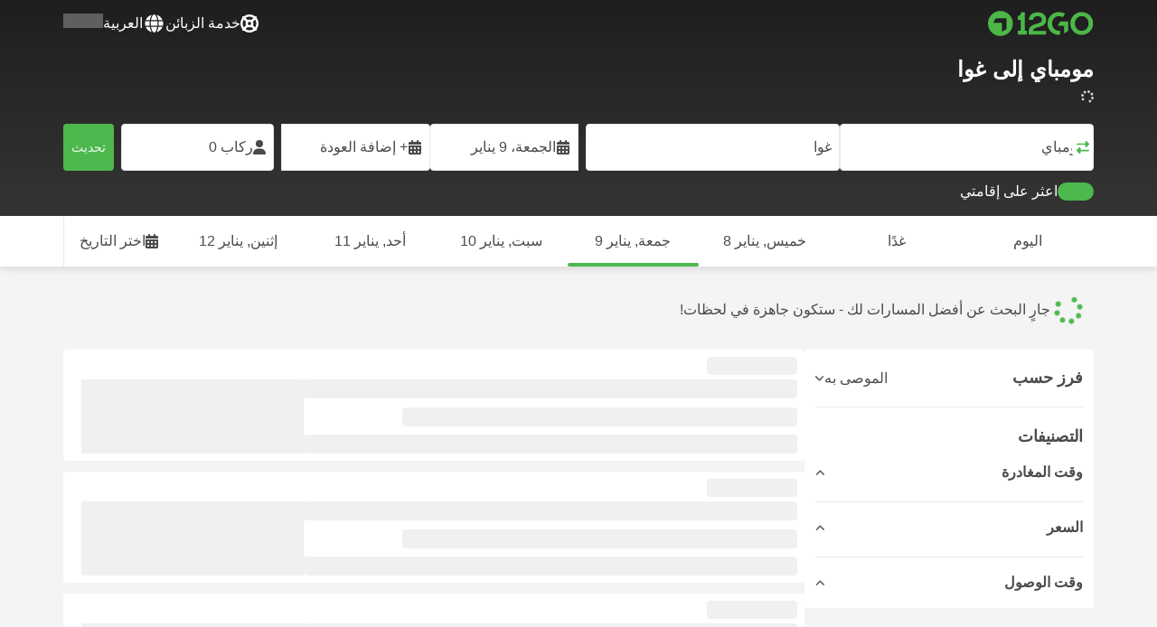

--- FILE ---
content_type: text/html; charset=UTF-8
request_url: https://12go.co/ar/travel/mumbai/goa
body_size: 1844
content:
<!DOCTYPE html>
<html lang="en">
<head>
    <meta charset="utf-8">
    <meta name="viewport" content="width=device-width, initial-scale=1">
    <title></title>
    <style>
        body {
            font-family: "Arial";
        }
    </style>
    <script type="text/javascript">
    window.awsWafCookieDomainList = [];
    window.gokuProps = {
"key":"AQIDAHjcYu/GjX+QlghicBgQ/7bFaQZ+m5FKCMDnO+vTbNg96AG/N4YLBxPil3b3mDgGBc+xAAAAfjB8BgkqhkiG9w0BBwagbzBtAgEAMGgGCSqGSIb3DQEHATAeBglghkgBZQMEAS4wEQQMT2PG/Djphcx/epKAAgEQgDsdisGQ1os5WXstiXhQ3+0Vh/M97svfB0Ktbcvy+d55/6lfRbdsNSQ4xc0xRHfmQH8UqTHikqXecKJPRw==",
          "iv":"CgAEthGJzgAAAoyT",
          "context":"6WpMzuKtt/obaD5Kuu5YKnEvNWQ94jgDhozNYj4eoS+yK+0FQmEAs0pOqHZz/FB8CvLMNd5m4ROWNRprllNBGmMeUMxahO9nSUyWu2pTe7hijCfZ6N3oLpT6gtujkd4QphCYqeZNrjRlYDIxF/[base64]"
};
    </script>
    <script src="https://2f9f4c1440ea.430874dc.ap-southeast-1.token.awswaf.com/2f9f4c1440ea/ea273244be9d/df03f2a08b93/challenge.js"></script>
</head>
<body>
    <div id="challenge-container"></div>
    <script type="text/javascript">
        AwsWafIntegration.saveReferrer();
        AwsWafIntegration.checkForceRefresh().then((forceRefresh) => {
            if (forceRefresh) {
                AwsWafIntegration.forceRefreshToken().then(() => {
                    window.location.reload(true);
                });
            } else {
                AwsWafIntegration.getToken().then(() => {
                    window.location.reload(true);
                });
            }
        });
    </script>
    <noscript>
        <h1>JavaScript is disabled</h1>
        In order to continue, we need to verify that you're not a robot.
        This requires JavaScript. Enable JavaScript and then reload the page.
    </noscript>
</body>
</html>

--- FILE ---
content_type: text/html;charset=utf-8
request_url: https://12go.co/ar/travel/mumbai/goa
body_size: 156203
content:
<!DOCTYPE html><html  lang="ar-ae" dir="rtl"><head><meta charset="utf-8">
<meta name="viewport" content="width=device-width, initial-scale=1">
<title>مومباي إلى غوا عبر القطار, حافلة, رحلة جوية, سيارة الأجرة من INR 3,152 - يناير ٢٠٢٦ ✅</title>
<link rel="preconnect" href="https://cdn5.onetwogo.com">
<link rel="preconnect" href="https://cdn1.onetwogo.com">
<link rel="preconnect" href="https://i.12go.com">
<link rel="preconnect" href="https://img.12go.com">
<link rel="preconnect" href="https://data.12go.com">
<link rel="preconnect" href="https://www.googletagmanager.com">
<link rel="preconnect" href="https://accounts.google.com">
<style type="text/css">:root {
    --old-logo-12go: url("data:image/svg+xml,%3Csvg width='64' height='45' viewBox='0 0 64 45' fill='none' xmlns='http://www.w3.org/2000/svg'%3E%3Cpath d='M52.5435 21.9047H39.5411L39.5009 27.2451C39.5009 27.2451 43.0975 27.2298 44.7506 27.3481C43.4612 28.6853 41.6688 29.5834 40.0464 29.8165C37.0946 30.2402 34.6256 29.2343 32.6254 26.9978L28.1905 31.0212C28.6016 31.6297 29.0844 32.0767 29.5719 32.5281C29.8504 32.786 30.1305 33.0453 30.3997 33.337H24.2987C24.7048 32.9703 25.0942 32.6198 25.4718 32.28C26.292 31.5419 27.0562 30.8541 27.8138 30.1597C28.3266 29.6897 28.8467 29.2274 29.3668 28.7652C31.1486 27.1817 32.9302 25.5983 34.4154 23.7022C36.5479 20.9806 37.6519 17.9631 37.2492 14.4793C36.8466 10.9956 35.3317 8.20762 32.2452 6.37345C29.6157 4.81855 26.7771 4.51561 23.8512 5.02208C21.4347 5.41946 19.2489 6.69505 17.7113 8.60522V17.272C17.9649 17.272 18.209 17.2735 18.4467 17.275C18.904 17.2778 19.3378 17.2805 19.7705 17.272C20.2086 17.2602 21.2477 17.2945 21.2477 17.2945C21.2477 17.2945 21.3197 16.0058 21.3657 15.4354C21.4401 14.5681 21.7542 13.7894 22.1923 13.0522C23.2786 11.2062 25.3378 10.3909 27.6509 10.8843C29.4858 11.2748 30.7976 12.838 31.0361 14.9077C31.3006 17.1963 30.5933 19.1736 28.9769 20.7616C27.3296 22.379 25.6439 23.9571 23.9583 25.5352C23.2636 26.1855 22.5689 26.8359 21.877 27.4889C20.9303 28.3826 19.9821 29.2743 19.0644 30.1371C18.6006 30.5732 18.1447 31.002 17.7007 31.42V39.2406H37.2929V33.7689L38.9649 33.7381C38.9649 33.7381 38.9165 35.3238 38.9649 36.1048C46.7885 36.5332 53.6121 28.5811 52.5435 21.9047Z' fill='%234DB84D'/%3E%3Cpath d='M10.1179 0.0568002C10.1179 0.0568002 9.72233 3.97365 7.55682 6.6397C5.8034 8.78983 2.67323 9.95304 0 10.2169V15.8697H8.50143C8.50143 15.8697 8.56637 42.6983 8.58054 44.2828H16.2058V0L10.1179 0.0568002Z' fill='%234DB84D'/%3E%3Cpath d='M60.9044 14.8047C58.2359 12.2842 53.0123 11.8463 50.8869 12.9113C51.6657 13.9829 52.4092 15.4293 53.0629 16.7009C53.1663 16.902 53.2678 17.0995 53.3665 17.2897C57.0269 17.053 59.1522 19.3014 59.1522 21.8941C59.1522 24.9932 57.263 27.1114 53.2579 26.9729C52.5825 28.4071 51.8008 29.8449 50.6756 31.201C54.5048 32.9949 59.8701 31.6471 62.456 27.5847C65.0217 23.5614 64.3121 18.0222 60.9044 14.8047Z' fill='%234DB84D'/%3E%3Cpath d='M51.8988 17.7063H45.3917C43.8296 15.4237 41.6806 14.2131 38.7252 14.3374C38.43 12.2014 37.3791 10.2158 36.1488 8.53309C41.3323 6.73205 50.0639 10.3649 51.8988 17.7063Z' fill='%234DB84D'/%3E%3C/svg%3E%0A");
    --logo-12go: url('data:image/svg+xml,%3Csvg%20width%3D%22118%22%20height%3D%2228%22%20viewBox%3D%220%200%20118%2028%22%20fill%3D%22none%22%20xmlns%3D%22http%3A%2F%2Fwww.w3.org%2F2000%2Fsvg%22%3E%3Cg%20clip-path%3D%22url(%23clip0_2144_2235)%22%3E%3Cpath%20d%3D%22M41.1739%2021.8928V1.75064C41.1739%201.61064%2041.0603%201.49609%2040.9215%201.49609H37.2775C37.1437%201.49609%2037.0377%201.603%2037.0251%201.73791C36.8737%203.71573%2035.4453%205.32955%2033.5703%205.74955C33.4542%205.775%2033.3684%205.87682%2033.3684%205.999V9.64409C33.3684%209.78409%2033.4819%209.89864%2033.6207%209.89864H36.2579C36.3967%209.89864%2036.5103%2010.0132%2036.5103%2010.1532V21.8954C36.5103%2022.0354%2036.3967%2022.1499%2036.2579%2022.1499H33.5652C33.4264%2022.1499%2033.3129%2022.2645%2033.3129%2022.4045V26.2175C33.3129%2026.3575%2033.4264%2026.4721%2033.5652%2026.4721H43.1575C43.2963%2026.4721%2043.4098%2026.3575%2043.4098%2026.2175V22.4045C43.4098%2022.2645%2043.2963%2022.1499%2043.1575%2022.1499H41.4237C41.2849%2022.1499%2041.1714%2022.0354%2041.1714%2021.8954L41.1739%2021.8928Z%22%20fill%3D%22%234CB748%22%2F%3E%3Cpath%20d%3D%22M55.4975%2018.2863L56.9132%2017.8918C60.2923%2016.9474%2064.9206%2015.6518%2064.9206%209.84052C64.9206%204.70888%2061.3194%201.52197%2055.5227%201.52197C49.726%201.52197%2046.0592%204.59943%2045.5999%209.63179C45.5873%209.77943%2045.7059%209.90924%2045.8523%209.90924L50.0793%209.90415C50.203%209.90415%2050.3039%209.81252%2050.3266%209.69034C50.7455%207.28488%2052.5777%205.83397%2055.3158%205.83397C58.2129%205.83397%2060.2368%207.48088%2060.2368%209.84052C60.2368%2012.4878%2057.8268%2013.2234%2054.7757%2014.1576L53.7663%2014.4682C50.2534%2015.5474%2045.4409%2017.0238%2045.4409%2022.9292V26.2154C45.4409%2026.3554%2045.5545%2026.47%2045.6933%2026.47H64.59C64.7288%2026.47%2064.8424%2026.3554%2064.8424%2026.2154V22.4558C64.8424%2022.3158%2064.7288%2022.2012%2064.59%2022.2012H50.4351C50.2736%2022.2012%2050.1525%2022.0485%2050.1878%2021.8882C50.6774%2019.6278%2053.2313%2018.9176%2055.4975%2018.2863Z%22%20fill%3D%22%234CB748%22%2F%3E%3Cpath%20d%3D%22M104.592%201.26794C97.3294%201.26794%2091.8531%206.81958%2091.8531%2014.181V14.2141C91.8531%2017.4265%2093.1503%2020.5981%2095.4114%2022.917C97.7912%2025.3581%20101.039%2026.7021%20104.559%2026.7021C111.739%2026.7021%20117.362%2021.1149%20117.362%2013.985C117.362%206.85522%20111.752%201.26794%20104.592%201.26794ZM112.269%2014.0181C112.269%2018.017%20109.422%2022.1534%20104.658%2022.1534C100.264%2022.1534%2096.9483%2018.6407%2096.9483%2013.985V13.9519C96.9483%2010.0065%2099.6385%205.81413%20104.625%205.81413C109.612%205.81413%20112.269%209.98358%20112.269%2014.0156V14.0181Z%22%20fill%3D%22%234CB748%22%2F%3E%3Cpath%20d%3D%22M89.3475%2011.842H80.7395C80.6512%2011.842%2080.5704%2011.8879%2080.525%2011.9642L78.0544%2016.0395C77.9509%2016.21%2078.0721%2016.4264%2078.2689%2016.4264H84.8101C84.9489%2016.4264%2085.0625%2016.541%2085.0625%2016.681L85.0549%2024.6253C85.0549%2024.8264%2085.2744%2024.9486%2085.441%2024.8417L89.4813%2022.2784C89.5545%2022.2326%2089.5999%2022.1511%2089.5999%2022.062V12.0966C89.5999%2011.9566%2089.4863%2011.842%2089.3475%2011.842Z%22%20fill%3D%22%234CB748%22%2F%3E%3Cpath%20d%3D%22M85.7876%203.03099C83.8773%201.91099%2081.6363%201.26953%2079.2136%201.26953C71.9507%201.26953%2066.4745%206.82117%2066.4745%2014.1826V14.2157C66.4745%2017.4281%2067.7716%2020.5997%2070.0328%2022.9186C73.5784%2026.5535%2077.9216%2026.8183%2080.208%2026.6579C80.3392%2026.6477%2080.4401%2026.5357%2080.4401%2026.4033V22.3688C80.4401%2022.2161%2080.3089%2022.1015%2080.16%2022.1168C76.0011%2022.5317%2071.5696%2019.4797%2071.5696%2013.9841V13.951C71.5696%2010.0055%2074.2598%205.81571%2079.2465%205.81571C80.8212%205.81571%2082.1839%206.2688%2083.3095%207.01717C83.4281%207.09608%2083.5896%207.06553%2083.6653%206.94335L85.8734%203.38735C85.9491%203.26517%2085.9113%203.10226%2085.7876%203.03099Z%22%20fill%3D%22%234CB748%22%2F%3E%3Cpath%20fill-rule%3D%22evenodd%22%20clip-rule%3D%22evenodd%22%20d%3D%22M13.8798%200C21.5454%200%2027.7597%206.26801%2027.7597%2014C27.7597%2021.732%2021.5454%2028%2013.8798%2028C6.21421%2028%200%2021.732%200%2014C0%206.26801%206.21421%200%2013.8798%200ZM20.5571%2020.263V8.17969H8.75167L5.86719%2013.1331H15.6411L15.6335%2023.2997L20.5571%2020.263Z%22%20fill%3D%22%234CB748%22%2F%3E%3C%2Fg%3E%3Cdefs%3E%3CclipPath%20id%3D%22clip0_2144_2235%22%3E%3Crect%20width%3D%22117.6%22%20height%3D%2228%22%20fill%3D%22white%22%2F%3E%3C%2FclipPath%3E%3C%2Fdefs%3E%3C%2Fsvg%3E');
   
    --border-radius-base: 4px;
    --header-height: 52px;
    --header-background: var(--black);
    --header-background-alpha: linear-gradient(180deg, rgba(0, 0, 0, 0.8) 0%, rgba(0, 0, 0, 0) 100%);
    --header-color: #fff;

    --brand-primary: #4DB84D;
    --brand-primary-black: #073D07;
    --brand-primary-darker: #3a8a3a;
    --brand-primary-lighter: #9dce9d;
    --brand-primary-murk: #178743;
    --brand-primary-murkest: #126a36;
    --brand-primary-faded: #edf8ed;

    --brand-promotion: #BE4CBE;
    --brand-promotion-darker: #8F398F;
    --brand-promotion-light: #EAD2EA;
    --brand-promotion-lighter: #D29ED2;
    --brand-promotion-faded: #F9EDF9;

    --brand-urgent: #F66F1B;
    --brand-urgent-faded: #FEF1E8;

    --brand-highlight: #0DA1E0;
    --brand-highlight-faded: #E2F4FB;

    --brand-white: #FFF;
    --brand-white-shaded: #7e7e7e;

    --brand-navy: #1C2B39 ;
    
    --brand-black: #4b4b4b;
    --brand-black-darker: #404040;
    --brand-black-faded: rgba(75, 75, 75, 0.5);

    --white: #fff;

    --black: #323232;
    --black-faded: rgba(50, 50, 50, 0.5);

    --brand-gray: #eaeaea;
    --brand-gray-black: #7c7b7b;
    --brand-gray-darker: #A0A0A0;
    --brand-gray-lighter: #f4f4f4;
    --brand-gray-icon: #DCDCE5;

    --brand-attention: #FF9900;
    --brand-attention-black: #3D2C07;
    --brand-attention-darker: #58461F;
    --brand-attention-lighter: #F4D287;
    --brand-attention-faded: #FFEFCB;
    --brand-attention-darker: #58461F;

    --brand-warning: #CFD441;
    --brand-warning-black: #3B3D07;
    --brand-warning-darker: #686A20;
    --brand-warning-lighter: #E7E9A0;
    --brand-warning-faded: #F9FAE8;

    --brand-danger: #B84D4D;
    --brand-danger-black: #3D0707;
    --brand-danger-darker: #A64545;
    --brand-danger-lighter: #CE9D9D;
    --brand-danger-faded: #F6EAEA;

    --brand-info: #4D94B8;
    --brand-info-black: #072B3D;
    --brand-info-darker: #366881;
    --brand-info-lighter: #94BFD4;
    --brand-info-faded: #EAF2F6;

    --brand-paypal: #0da1e0;
    --brand-paypal-lighter: #15b0f1;

    --brand-google-paybutton: #000;

    --btn-contained-color: var(--brand-primary);
    --btn-contained-bg: var(--white);
    --btn-contained-bg-dark: transparent;
    --btn-contained-bg-darker: transparent;
    --btn-contained-border: transparent;
    --btn-contained-border-dark: transparent;
    --btn-contained-border-darker: transparent;

    --btn-default-color: var(--brand-black);
    --btn-default-bg: var(--white);
    --btn-default-bg-dark: var(--brand-gray-lighter);
    --btn-default-bg-darker: var(--brand-gray-lighter);
    --btn-default-border: var(--brand-gray);
    --btn-default-border-dark: var(--brand-gray);
    --btn-default-border-darker: var(--brand-gray-darker);

    --btn-secondary-color: var(--brand-black);
    --btn-secondary-bg: var(--brand-gray-lighter);
    --btn-secondary-bg-dark: var(--brand-gray);
    --btn-secondary-bg-darker: var(--brand-gray);
    --btn-secondary-border: transparent;
    --btn-secondary-border-dark: transparent;
    --btn-secondary-border-darker: transparent;

    --btn-primary-color: var(--brand-primary-faded);
    --btn-primary-bg: var(--brand-primary);
    --btn-primary-bg-dark: var(--brand-primary-darker);
    --btn-primary-bg-darker: var(--brand-primary-darker);
    --btn-primary-border: transparent;
    --btn-primary-border-dark: transparent;
    --btn-primary-border-darker: transparent;

    --btn-success-color: var(--brand-primary);
    --btn-success-bg: var(--brand-primary-faded);
    --btn-success-bg-dark: var(--brand-primary-lighter);
    --btn-success-bg-darker: var(--brand-lighter);
    --btn-success-border: var(--brand-primary-lighter);
    --btn-success-border-dark: var(--brand-primary);
    --btn-success-border-darker: var(--brand-primary);

    --btn-info-color: var(--brand-info-faded);
    --btn-info-bg: var(--brand-info);
    --btn-info-bg-dark: var(--brand-info-darker);
    --btn-info-bg-darker: var(--brand-darker);
    --btn-info-border: transparent;
    --btn-info-border-dark: transparent;
    --btn-info-border-darker: transparent;

    --btn-warning-color: var(--brand-warning-darker);
    --btn-warning-bg: var(--brand-warning-faded);
    --btn-warning-bg-dark: var(--brand-warning-lighter);
    --btn-warning-bg-darker: var(--brand-warning-lighter);
    --btn-warning-border: var(--brand-warning-lighter);
    --btn-warning-border-dark: var(--brand-warning);
    --btn-warning-border-darker: var(--brand-warning);

    --btn-danger-color: var(--brand-danger-faded);
    --btn-danger-bg: var(--brand-danger);
    --btn-danger-bg-dark: var(--brand-danger-darker);
    --btn-danger-bg-darker: var(--brand-danger-darker);
    --btn-danger-border: transparent;
    --btn-danger-border-dark: transparent;
    --btn-danger-border-darker: transparent;

    --btn-danger-ghost-color: var(--brand-danger-darker);
    --btn-danger-ghost-bg: transparent;
    --btn-danger-ghost-bg-dark: var(--brand-gray-lighter);
    --btn-danger-ghost-bg-darker: transparent;
    --btn-danger-ghost-border: transparent;
    --btn-danger-ghost-border-dark: transparent;
    --btn-danger-ghost-border-darker: transparent;

    --state-default-text: var(--brand-black);
    --state-default-bg: var(--brand-gray-lighter);
    --state-default-border: var(--brand-gray);

    --state-success-text: var(--brand-primary-black);
    --state-success-bg: var(--brand-primary-faded);
    --state-success-border: var(--brand-primary-lighter);

    --state-info-text: var(--brand-info-black);
    --state-info-bg:  var(--brand-info-faded);
    --state-info-border:  var(--brand-info-lighter);

    --state-warning-text: var(--brand-warning-black);
    --state-warning-bg: var(--brand-warning-faded);
    --state-warning-border: var(--brand-warning-lighter);

    --state-danger-text: var(--brand-danger-black);
    --state-danger-bg: var(--brand-danger-faded);
    --state-danger-border: var(--brand-danger-lighter);

    --alert-success-bg: var(--state-success-bg);
    --alert-success-text: var(--state-success-text);
    --alert-success-border: var(--state-success-border);

    --alert-info-bg: var(--state-info-bg);
    --alert-info-text: var(--state-info-text);
    --alert-info-border: var(--state-info-border);

    --alert-warning-bg: var(--state-warning-bg);
    --alert-warning-text: var(--state-warning-text);
    --alert-warning-border: var(--state-warning-border);

    --alert-danger-bg: var(--state-danger-bg);
    --alert-danger-text: var(--state-danger-text);
    --alert-danger-border: var(--state-danger-border);

    --alert-basic-bg: var(--state-default-bg);
    --alert-basic-text: var(--state-default-text);
    --alert-basic-border: var(--state-default-border);

    --body-bg: #f4f4f4;
    --text-color: var(--brand-black);
    --text-faded-color: var(--brand-gray-black);
    --link-color: var(--brand-primary);
    --link-hover-color: var(--brand-primary-darker);

    --box-shadow-base: 0px 5px 8px rgba(0, 0, 0, 0.04);
    --box-shadow-2: var(--box-shadow-base), 0px 1px 3px rgba(75, 75, 75, 0.2), 0px 3px 6px 0px rgba(75, 75, 75, 0.2);

    --box-shadow-trip: var(--box-shadow-base);
    --box-shadow-trip-hover: var(--box-shadow-2);

    --loader-color: var(--brand-primary);
    
    --font-family-base: system, -apple-system, BlinkMacSystemFont, "Segoe UI", "Roboto", "Oxygen", "Ubuntu", "Cantarell", "Fira Sans", "Droid Sans", "Helvetica Neue", sans-serif;
}
</style>
<meta name="application-name" content="12Go">
<meta name="apple-mobile-web-app-title" content="12Go">
<meta httpEquiv="X-UA-Compatible" content="IE=edge,chrome=1">
<meta name="theme-color" content="#35aa47">
<meta name="msapplication-config" content="//cdn1.onetwogo.com/images/browserconfig.xml">
<meta name="msapplication-TileImage" content="//cdn1.onetwogo.com/images/mstile-144x144.png">
<meta name="msapplication-TileColor" content="#35aa47">
<meta name="author" content="12go">
<meta name="baidu-site-verification" content="code-iOGhqYqv3M">
<meta name="msvalidate.01" content="3B6903ED1DA495ABAA3E692A268DFFC7">
<meta name="msvalidate.01" content="CD1EFED6C760B90264AAED2588D40C06">
<meta property="og:type" content="website">
<link rel="mask-icon" href="//cdn1.onetwogo.com/images/safari-pinned-tab.svg" color="#006f00">
<link rel="manifest" href="/ar/manifest.webmanifest">
<link rel="apple-touch-icon" href="//cdn1.onetwogo.com/images/apple-touch-icon.png">
<link rel="icon" type="image/png" href="//cdn1.onetwogo.com/images/favicon-16x16.png" sizes="16x16">
<link rel="icon" type="image/png" href="//cdn1.onetwogo.com/images/favicon-32x32.png" sizes="32x32">
<link rel="icon" type="image/png" href="//cdn1.onetwogo.com/images/favicon-96x96.png" sizes="96x96">
<link rel="apple-touch-icon-precomposed" href="//cdn1.onetwogo.com/images/apple-touch-icon-precomposed.png">
<link rel="apple-touch-icon" sizes="152x152" href="//cdn1.onetwogo.com/images/apple-touch-icon-152x152.png">
<link rel="apple-touch-icon" sizes="144x144" href="//cdn1.onetwogo.com/images/apple-touch-icon-144x144.png">
<link rel="apple-touch-icon" sizes="120x120" href="//cdn1.onetwogo.com/images/apple-touch-icon-120x120.png">
<link rel="apple-touch-icon" sizes="114x114" href="//cdn1.onetwogo.com/images/apple-touch-icon-114x114.png">
<link rel="apple-touch-icon" sizes="76x76" href="//cdn1.onetwogo.com/images/apple-touch-icon-76x76.png">
<link rel="apple-touch-icon" sizes="72x72" href="//cdn1.onetwogo.com/images/apple-touch-icon-72x72.png">
<link rel="apple-touch-icon" sizes="60x60" href="//cdn1.onetwogo.com/images/apple-touch-icon-60x60.png">
<link rel="apple-touch-icon" sizes="57x57" href="//cdn1.onetwogo.com/images/apple-touch-icon-57x57.png">
<link rel="shortcut icon" href="//cdn1.onetwogo.com/images/favicon.ico">
<link rel="image_src" href="/images/12go_logo.png">
<link rel="alternate" type="application/rss+xml" title="Transit in " href="https://12go.co/rss.xml">
<meta property="og:title" content="مومباي إلى غوا عبر القطار, حافلة, رحلة جوية, سيارة الأجرة من INR 3,152 - يناير ٢٠٢٦ ✅">
<meta name="description" content="هل تبحث عن كيفية الانتقال من مومباي إلى غوا؟ تحقق من جدول الرحلة ومسافة السفر. قارن أسعار القطارات🚆 والحافلات🚌 والعبارات🚢 والرحلات الجوية ✈️. احجز التذاكر الآن على 12Go!">
<meta name="robots" content="index,follow">
<meta property="og:image" content="https://i.12go.co/images/upload-media/4275.jpeg">
<meta property="og:image:width" content="2400">
<meta property="og:image:height" content="1599">
<meta property="og:image:type" content="image/jpeg">
<link rel="canonical" href="https://12go.co/ar/travel/mumbai/goa">
<link rel="alternate" href="https://12go.co/ar/travel/mumbai/goa" title="العربية" hreflang="ar">
<link rel="alternate" href="https://12go.co/cn/travel/mumbai/goa" title="简体中文" hreflang="zh-Hans">
<link rel="alternate" href="https://12go.co/de/travel/mumbai/goa" title="Deutsch" hreflang="de">
<link rel="alternate" href="https://12go.co/el/travel/mumbai/goa" title="Ελληνικά" hreflang="el">
<link rel="alternate" href="https://12go.co/en/travel/mumbai/goa" title="English" hreflang="en">
<link rel="alternate" href="https://12go.co/es/travel/mumbai/goa" title="Español" hreflang="es">
<link rel="alternate" href="https://12go.co/fa/travel/mumbai/goa" title="فارسی" hreflang="fa">
<link rel="alternate" href="https://12go.co/fr/travel/mumbai/goa" title="Français" hreflang="fr">
<link rel="alternate" href="https://12go.co/hr/travel/mumbai/goa" title="Hrvatski" hreflang="hr">
<link rel="alternate" href="https://12go.co/in/travel/mumbai/goa" title="Indonesia" hreflang="id">
<link rel="alternate" href="https://12go.co/it/travel/mumbai/goa" title="Italiano" hreflang="it">
<link rel="alternate" href="https://12go.co/jp/travel/mumbai/goa" title="日本語" hreflang="ja">
<link rel="alternate" href="https://12go.co/ko/travel/mumbai/goa" title="한국어" hreflang="ko">
<link rel="alternate" href="https://12go.co/ms/travel/mumbai/goa" title="Melayu" hreflang="ms">
<link rel="alternate" href="https://12go.co/nl/travel/mumbai/goa" title="Nederlands" hreflang="nl">
<link rel="alternate" href="https://12go.co/pl/travel/mumbai/goa" title="Polski" hreflang="pl">
<link rel="alternate" href="https://12go.co/pt/travel/mumbai/goa" title="Português" hreflang="pt">
<link rel="alternate" href="https://12go.co/ru/travel/mumbai/goa" title="Русский" hreflang="ru">
<link rel="alternate" href="https://12go.co/sv/travel/mumbai/goa" title="Svenska" hreflang="sv">
<link rel="alternate" href="https://12go.co/th/travel/mumbai/goa" title="ภาษาไทย" hreflang="th">
<link rel="alternate" href="https://12go.co/tr/travel/mumbai/goa" title="Türkçe" hreflang="tr">
<link rel="alternate" href="https://12go.co/uk/travel/mumbai/goa" title="Українська" hreflang="uk">
<link rel="alternate" href="https://12go.co/vi/travel/mumbai/goa" title="Tiếng Việt" hreflang="vi">
<link rel="alternate" href="https://12go.co/zh/travel/mumbai/goa" title="繁體中文" hreflang="zh-Hant">
<style>:host,:root{--fa-font-solid:normal 900 1em/1 "Font Awesome 6 Solid";--fa-font-regular:normal 400 1em/1 "Font Awesome 6 Regular";--fa-font-light:normal 300 1em/1 "Font Awesome 6 Light";--fa-font-thin:normal 100 1em/1 "Font Awesome 6 Thin";--fa-font-duotone:normal 900 1em/1 "Font Awesome 6 Duotone";--fa-font-sharp-solid:normal 900 1em/1 "Font Awesome 6 Sharp";--fa-font-sharp-regular:normal 400 1em/1 "Font Awesome 6 Sharp";--fa-font-sharp-light:normal 300 1em/1 "Font Awesome 6 Sharp";--fa-font-sharp-thin:normal 100 1em/1 "Font Awesome 6 Sharp";--fa-font-brands:normal 400 1em/1 "Font Awesome 6 Brands"}svg:not(:host).svg-inline--fa,svg:not(:root).svg-inline--fa{box-sizing:content-box;overflow:visible}.svg-inline--fa{display:var(--fa-display,inline-block);height:1em;overflow:visible;vertical-align:-.125em}.svg-inline--fa.fa-2xs{vertical-align:.1em}.svg-inline--fa.fa-xs{vertical-align:0}.svg-inline--fa.fa-sm{vertical-align:-.07143em}.svg-inline--fa.fa-lg{vertical-align:-.2em}.svg-inline--fa.fa-xl{vertical-align:-.25em}.svg-inline--fa.fa-2xl{vertical-align:-.3125em}.svg-inline--fa.fa-pull-left{margin-right:var(--fa-pull-margin,.3em);width:auto}.svg-inline--fa.fa-pull-right{margin-left:var(--fa-pull-margin,.3em);width:auto}.svg-inline--fa.fa-li{top:.25em;width:var(--fa-li-width,2em)}.svg-inline--fa.fa-fw{width:var(--fa-fw-width,1.25em)}.fa-layers svg.svg-inline--fa{bottom:0;left:0;margin:auto;position:absolute;right:0;top:0}.fa-layers-counter,.fa-layers-text{display:inline-block;position:absolute;text-align:center}.fa-layers{display:inline-block;height:1em;position:relative;text-align:center;vertical-align:-.125em;width:1em}.fa-layers svg.svg-inline--fa{transform-origin:center center}.fa-layers-text{left:50%;top:50%;transform:translate(-50%,-50%);transform-origin:center center}.fa-layers-counter{background-color:var(--fa-counter-background-color,#ff253a);border-radius:var(--fa-counter-border-radius,1em);box-sizing:border-box;color:var(--fa-inverse,#fff);line-height:var(--fa-counter-line-height,1);max-width:var(--fa-counter-max-width,5em);min-width:var(--fa-counter-min-width,1.5em);overflow:hidden;padding:var(--fa-counter-padding,.25em .5em);right:var(--fa-right,0);text-overflow:ellipsis;top:var(--fa-top,0);transform:scale(var(--fa-counter-scale,.25));transform-origin:top right}.fa-layers-bottom-right{bottom:var(--fa-bottom,0);right:var(--fa-right,0);top:auto;transform:scale(var(--fa-layers-scale,.25));transform-origin:bottom right}.fa-layers-bottom-left{bottom:var(--fa-bottom,0);left:var(--fa-left,0);right:auto;top:auto;transform:scale(var(--fa-layers-scale,.25));transform-origin:bottom left}.fa-layers-top-right{right:var(--fa-right,0);top:var(--fa-top,0);transform:scale(var(--fa-layers-scale,.25));transform-origin:top right}.fa-layers-top-left{left:var(--fa-left,0);right:auto;top:var(--fa-top,0);transform:scale(var(--fa-layers-scale,.25));transform-origin:top left}.fa-1x{font-size:1em}.fa-2x{font-size:2em}.fa-3x{font-size:3em}.fa-4x{font-size:4em}.fa-5x{font-size:5em}.fa-6x{font-size:6em}.fa-7x{font-size:7em}.fa-8x{font-size:8em}.fa-9x{font-size:9em}.fa-10x{font-size:10em}.fa-2xs{font-size:.625em;line-height:.1em;vertical-align:.225em}.fa-xs{font-size:.75em;line-height:.08333em;vertical-align:.125em}.fa-sm{font-size:.875em;line-height:.07143em;vertical-align:.05357em}.fa-lg{font-size:1.25em;line-height:.05em;vertical-align:-.075em}.fa-xl{font-size:1.5em;line-height:.04167em;vertical-align:-.125em}.fa-2xl{font-size:2em;line-height:.03125em;vertical-align:-.1875em}.fa-fw{text-align:center;width:1.25em}.fa-ul{list-style-type:none;margin-left:var(--fa-li-margin,2.5em);padding-left:0}.fa-ul>li{position:relative}.fa-li{left:calc(var(--fa-li-width, 2em)*-1);line-height:inherit;position:absolute;text-align:center;width:var(--fa-li-width,2em)}.fa-border{border-color:var(--fa-border-color,#eee);border-radius:var(--fa-border-radius,.1em);border-style:var(--fa-border-style,solid);border-width:var(--fa-border-width,.08em);padding:var(--fa-border-padding,.2em .25em .15em)}.fa-pull-left{float:left;margin-right:var(--fa-pull-margin,.3em)}.fa-pull-right{float:right;margin-left:var(--fa-pull-margin,.3em)}.fa-beat{animation-delay:var(--fa-animation-delay,0s);animation-direction:var(--fa-animation-direction,normal);animation-duration:var(--fa-animation-duration,1s);animation-iteration-count:var(--fa-animation-iteration-count,infinite);animation-name:fa-beat;animation-timing-function:var(--fa-animation-timing,ease-in-out)}.fa-bounce{animation-delay:var(--fa-animation-delay,0s);animation-direction:var(--fa-animation-direction,normal);animation-duration:var(--fa-animation-duration,1s);animation-iteration-count:var(--fa-animation-iteration-count,infinite);animation-name:fa-bounce;animation-timing-function:var(--fa-animation-timing,cubic-bezier(.28,.84,.42,1))}.fa-fade{animation-iteration-count:var(--fa-animation-iteration-count,infinite);animation-name:fa-fade;animation-timing-function:var(--fa-animation-timing,cubic-bezier(.4,0,.6,1))}.fa-beat-fade,.fa-fade{animation-delay:var(--fa-animation-delay,0s);animation-direction:var(--fa-animation-direction,normal);animation-duration:var(--fa-animation-duration,1s)}.fa-beat-fade{animation-iteration-count:var(--fa-animation-iteration-count,infinite);animation-name:fa-beat-fade;animation-timing-function:var(--fa-animation-timing,cubic-bezier(.4,0,.6,1))}.fa-flip{animation-delay:var(--fa-animation-delay,0s);animation-direction:var(--fa-animation-direction,normal);animation-duration:var(--fa-animation-duration,1s);animation-iteration-count:var(--fa-animation-iteration-count,infinite);animation-name:fa-flip;animation-timing-function:var(--fa-animation-timing,ease-in-out)}.fa-shake{animation-duration:var(--fa-animation-duration,1s);animation-iteration-count:var(--fa-animation-iteration-count,infinite);animation-name:fa-shake;animation-timing-function:var(--fa-animation-timing,linear)}.fa-shake,.fa-spin{animation-delay:var(--fa-animation-delay,0s);animation-direction:var(--fa-animation-direction,normal)}.fa-spin{animation-duration:var(--fa-animation-duration,2s);animation-iteration-count:var(--fa-animation-iteration-count,infinite);animation-name:fa-spin;animation-timing-function:var(--fa-animation-timing,linear)}.fa-spin-reverse{--fa-animation-direction:reverse}.fa-pulse,.fa-spin-pulse{animation-direction:var(--fa-animation-direction,normal);animation-duration:var(--fa-animation-duration,1s);animation-iteration-count:var(--fa-animation-iteration-count,infinite);animation-name:fa-spin;animation-timing-function:var(--fa-animation-timing,steps(8))}@media (prefers-reduced-motion:reduce){.fa-beat,.fa-beat-fade,.fa-bounce,.fa-fade,.fa-flip,.fa-pulse,.fa-shake,.fa-spin,.fa-spin-pulse{animation-delay:-1ms;animation-duration:1ms;animation-iteration-count:1;transition-delay:0s;transition-duration:0s}}@keyframes fa-beat{0%,90%{transform:scale(1)}45%{transform:scale(var(--fa-beat-scale,1.25))}}@keyframes fa-bounce{0%{transform:scale(1) translateY(0)}10%{transform:scale(var(--fa-bounce-start-scale-x,1.1),var(--fa-bounce-start-scale-y,.9)) translateY(0)}30%{transform:scale(var(--fa-bounce-jump-scale-x,.9),var(--fa-bounce-jump-scale-y,1.1)) translateY(var(--fa-bounce-height,-.5em))}50%{transform:scale(var(--fa-bounce-land-scale-x,1.05),var(--fa-bounce-land-scale-y,.95)) translateY(0)}57%{transform:scale(1) translateY(var(--fa-bounce-rebound,-.125em))}64%{transform:scale(1) translateY(0)}to{transform:scale(1) translateY(0)}}@keyframes fa-fade{50%{opacity:var(--fa-fade-opacity,.4)}}@keyframes fa-beat-fade{0%,to{opacity:var(--fa-beat-fade-opacity,.4);transform:scale(1)}50%{opacity:1;transform:scale(var(--fa-beat-fade-scale,1.125))}}@keyframes fa-flip{50%{transform:rotate3d(var(--fa-flip-x,0),var(--fa-flip-y,1),var(--fa-flip-z,0),var(--fa-flip-angle,-180deg))}}@keyframes fa-shake{0%{transform:rotate(-15deg)}4%{transform:rotate(15deg)}24%,8%{transform:rotate(-18deg)}12%,28%{transform:rotate(18deg)}16%{transform:rotate(-22deg)}20%{transform:rotate(22deg)}32%{transform:rotate(-12deg)}36%{transform:rotate(12deg)}40%,to{transform:rotate(0deg)}}@keyframes fa-spin{0%{transform:rotate(0deg)}to{transform:rotate(1turn)}}.fa-rotate-90{transform:rotate(90deg)}.fa-rotate-180{transform:rotate(180deg)}.fa-rotate-270{transform:rotate(270deg)}.fa-flip-horizontal{transform:scaleX(-1)}.fa-flip-vertical{transform:scaleY(-1)}.fa-flip-both,.fa-flip-horizontal.fa-flip-vertical{transform:scale(-1)}.fa-rotate-by{transform:rotate(var(--fa-rotate-angle,none))}.fa-stack{display:inline-block;height:2em;position:relative;vertical-align:middle;width:2.5em}.fa-stack-1x,.fa-stack-2x{bottom:0;left:0;margin:auto;position:absolute;right:0;top:0;z-index:var(--fa-stack-z-index,auto)}.svg-inline--fa.fa-stack-1x{height:1em;width:1.25em}.svg-inline--fa.fa-stack-2x{height:2em;width:2.5em}.fa-inverse{color:var(--fa-inverse,#fff)}.fa-sr-only,.fa-sr-only-focusable:not(:focus),.sr-only,.sr-only-focusable:not(:focus){height:1px;margin:-1px;overflow:hidden;padding:0;position:absolute;width:1px;clip:rect(0,0,0,0);border-width:0;white-space:nowrap}.svg-inline--fa .fa-primary{fill:var(--fa-primary-color,currentColor);opacity:var(--fa-primary-opacity,1)}.svg-inline--fa .fa-secondary{fill:var(--fa-secondary-color,currentColor)}.svg-inline--fa .fa-secondary,.svg-inline--fa.fa-swap-opacity .fa-primary{opacity:var(--fa-secondary-opacity,.4)}.svg-inline--fa.fa-swap-opacity .fa-secondary{opacity:var(--fa-primary-opacity,1)}.svg-inline--fa mask .fa-primary,.svg-inline--fa mask .fa-secondary{fill:#000}.fa-duotone.fa-inverse,.fad.fa-inverse{color:var(--fa-inverse,#fff)}</style>
<style>.text-small{color:inherit;font-size:12px;font-weight:400;line-height:1.5}@media screen and (min-width:360px){.text-small{font-size:14px}}[tooltip]{position:relative}[tooltip]:before{background:var(--brand-white-shaded);border-radius:var(--border-radius-base);box-sizing:border-box;color:inherit;color:#fff;content:attr(tooltip);display:none;font-family:var(--font-family-base);font-size:14px;font-style:normal;font-weight:400;left:50%;line-height:1.42857143;max-width:min(400px,90vw);padding:8px;position:absolute;text-align:center;top:-9px;transform:translate(-50%,-100%);width:-moz-max-content;width:max-content;z-index:2147483643}@media screen and (min-width:360px){[tooltip]:before{font-size:16px}}[tooltip]:after{border-left:10px solid transparent;border-right:10px solid transparent;border-top:10px solid var(--brand-white-shaded);content:"";display:none;height:0;left:50%;position:absolute;top:0;transform:translate(-50%,-100%);width:0}[tooltip]:hover:after,[tooltip]:hover:before{display:block}[tooltip][tooltip-left]:before{transform:translate(calc(-100% + 20px),-100%)}[tooltip][tooltip-right]:before{transform:translate(-20px,-100%)}[tooltip][tooltip-bottom]:before{bottom:-9px;top:auto;transform:translate(-20px,100%)}[tooltip][tooltip-bottom]:after{border-bottom:10px solid var(--brand-white-shaded);border-left:10px solid transparent;border-right:10px solid transparent;border-top:none;bottom:0;top:auto;transform:translate(-50%,100%)}[tooltip][left][tooltip-bottom]:before{transform:translate(calc(-100% + 20px),100%)}@media screen and (max-width:1199px){[tooltip][tooltip-md-left]:before{transform:translate(calc(-100% + 20px),-100%)}[tooltip][tooltip-md-right]:before{transform:translate(-20px,-100%)}}@media screen and (max-width:991px){[tooltip][tooltip-sm-left]:before{transform:translate(calc(-100% + 20px),-100%)}[tooltip][tooltip-sm-right]:before{transform:translate(-20px,-100%)}}@media screen and (max-width:767px){[tooltip][tooltip-xs-left]:before{transform:translate(calc(-100% + 20px),-100%)}[tooltip][tooltip-xs-right]:before{transform:translate(-20px,-100%)}}[lastMinuteCarouselFeature] [tooltip]:after{z-index:2147483643}[lastMinuteCarouselFeature][dir=rtl] [tooltip][tooltip-left]:before{transform:translate(-20px,-100%)}[lastMinuteCarouselFeature][dir=rtl] [tooltip][tooltip-right]:before{transform:translate(calc(-100% + 20px),-100%)}</style>
<style>@keyframes ac_rotation-09743db6{0%{transform:rotate(0)}to{transform:rotate(1turn)}}@keyframes pop-09743db6{0%{transform:scale(1)}50%{transform:scale(.5)}to{transform:scale(1)}}.loader[data-v-09743db6]{align-items:center;background:hsla(0,0%,7%,.9);bottom:0;color:var(--loader-color);display:flex;flex-direction:column;justify-content:center;left:0;position:fixed;right:0;top:0;z-index:2147483646}.loader .icon[data-v-09743db6]{transform:rotate(45deg)}.loader-content[data-v-09743db6]{text-align:center}.loader-content .title[data-v-09743db6]{font-size:24px;font-weight:700;margin-bottom:16px}.loader-content .description[data-v-09743db6]{font-size:14px;margin-bottom:40px}.loader-content .spinner[data-v-09743db6]{color:var(--loader-color);height:150px;position:relative;text-align:right;width:150px}.loader-content .spinner .line[data-v-09743db6]{animation:ac_rotation-09743db6 1.5s linear infinite;border:2px dotted transparent;border-radius:50%;border-top:2px dotted var(--loader-color);height:100%;left:0;margin:auto;position:absolute;right:0;width:100%}.loader-content .spinner .line[data-v-09743db6]:first-child{padding:18px 5px 0 0}.loader-content .spinner .line:first-child svg[data-v-09743db6]{transform:rotate(45deg)}.loader-content .spinner .line[data-v-09743db6]:nth-child(2){animation:ac_rotation-09743db6 2s linear infinite;height:110px;padding:9px 7px 0 0;top:20px;width:110px}.loader-content .spinner .line:nth-child(2) svg[data-v-09743db6]{transform:rotate(63deg)}.loader-content .spinner .line[data-v-09743db6]:nth-child(3){animation:ac_rotation-09743db6 2.5s linear infinite;height:70px;top:40px;width:70px}.loader-content .spinner .line:nth-child(3) svg[data-v-09743db6]{transform:rotate(70deg)}.loader-content .spinner .logo[data-v-09743db6]{left:0;margin:auto;position:absolute;right:0;top:50%;transform:translateY(-50%);width:40px}.loader-content .spinner .dot[data-v-09743db6]{animation:pop-09743db6 1.5s linear infinite;background:var(--loader-color);border-radius:100%;height:10px;left:0;margin:auto;position:absolute;right:0;top:calc(50% - 5px);width:10px}</style>
<style>.vue-info-card-default[data-v-78299a76]{background:#fff;border-left:3px solid var(--brand-gray-darker);border-radius:var(--border-radius-base);box-shadow:var(--box-shadow-base);padding:8px 8px 4px 9px}.vue-info-card-default.success[data-v-78299a76]{border-color:var(--brand-primary)}.vue-info-card-default.info[data-v-78299a76]{border-color:var(--brand-info)}.vue-info-card-default.warning[data-v-78299a76]{border-color:var(--brand-attention)}.vue-info-card-default.danger[data-v-78299a76]{border-color:var(--brand-danger)}.vue-info-card-default.promotion[data-v-78299a76]{border-color:var(--brand-promotion,#be4cbe)}.vue-info-card-default.basic[data-v-78299a76]{border-color:var(--brand-gray)}@media only screen and (min-width:992px){.vue-info-card-default[data-v-78299a76]{padding-left:13px}.vue-info-card-default.collapsible[data-v-78299a76]{cursor:pointer}}.vue-info-card-flat[data-v-78299a76]{background:var(--brand-gray-lighter);border-radius:var(--border-radius-base);font-size:12px;padding:11px 11px 7px}@media screen and (min-width:360px){.vue-info-card-flat[data-v-78299a76]{font-size:14px}}.vue-info-card-flat.success[data-v-78299a76]{background-color:var(--alert-success-bg);border-color:var(--alert-success-border)}.vue-info-card-flat.info[data-v-78299a76]{background-color:var(--alert-info-bg);border-color:var(--alert-info-border)}.vue-info-card-flat.warning[data-v-78299a76]{background-color:var(--alert-warning-bg);border-color:var(--alert-warning-border)}.vue-info-card-flat.danger[data-v-78299a76]{background-color:var(--alert-danger-bg);border-color:var(--alert-danger-border)}.vue-info-card-flat.promotion[data-v-78299a76]{background-color:var(--brand-promotion-faded,#f9edf9);border-color:var(--brand-promotion-lighter,#d29ed2)}.vue-info-card-flat.basic[data-v-78299a76]{background-color:var(--alert-basic-bg);border-color:var(--alert-basic-border)}@media only screen and (min-width:992px){.vue-info-card-flat.collapsible[data-v-78299a76]{cursor:pointer}}</style>
<style>.notifications[data-v-70fcf9ef]{display:flex;flex-direction:column;left:50%;position:fixed;text-align:center;top:0;transform:translateX(-50%);z-index:2147483644}.notifications-item[data-v-70fcf9ef]{align-self:center;margin-top:10px;transition:all .3s ease-in,margin 0s}.notifications-item[data-v-70fcf9ef]:last-child{position:static}.slide[data-v-70fcf9ef]{position:relative}.slide-enter-from[data-v-70fcf9ef],.slide-leave-to[data-v-70fcf9ef]{opacity:0;transform:translateY(-8px)}.slide-enter-to[data-v-70fcf9ef],.slide-leave-from[data-v-70fcf9ef]{transform:translateY(0)}.slide-leave-active[data-v-70fcf9ef]{position:absolute}</style>
<style>.text-small{color:inherit;font-size:12px;font-weight:400;line-height:1.5}@media screen and (min-width:360px){.text-small{font-size:14px}}.btn{align-items:center;background-image:none;border:1px solid transparent;border-radius:var(--border-radius-base);cursor:pointer;display:inline-flex;font-size:14px;font-weight:400;gap:8px;justify-content:center;line-height:1.3333333;margin-bottom:0;padding:10px 24px;text-align:center;touch-action:manipulation;transition:background-color .1s ease-in-out;vertical-align:middle;white-space:nowrap}.btn.btn-wrap{white-space:normal}.btn.focus,.btn:focus{color:var(--btn-default-color);text-decoration:none}@media (any-hover:hover){.btn:hover{color:var(--btn-default-color);text-decoration:none}}.btn.active,.btn:active{background-image:none;outline:0}.btn.disabled,.btn[disabled],fieldset[disabled] .btn{cursor:not-allowed}a.btn.disabled,fieldset[disabled] a.btn{pointer-events:none}.btn-contained{background-color:var(--btn-contained-bg);border-color:var(--btn-contained-border);color:var(--btn-contained-color)}.btn-contained.focus,.btn-contained:focus{background-color:var(--btn-contained-bg-dark);border-color:var(--btn-contained-border-darker);color:var(--btn-contained-color)}@media (any-hover:hover){.btn-contained:hover{background-color:var(--btn-contained-bg-dark);border-color:var(--btn-contained-border-dark);color:var(--btn-contained-color)}}.btn-contained.active,.btn-contained:active,.open>.dropdown-toggle.btn-contained{background-color:var(--btn-contained-bg-dark);background-image:none;border-color:var(--btn-contained-border-dark);color:var(--btn-contained-color)}.btn-contained.active.focus,.btn-contained.active:focus,.btn-contained:active.focus,.btn-contained:active:focus,.open>.dropdown-toggle.btn-contained.focus,.open>.dropdown-toggle.btn-contained:focus{background-color:var(--btn-contained-bg-darker);border-color:var(--btn-contained-border-darker);color:var(--btn-contained-color)}@media (any-hover:hover){.btn-contained.active:hover,.btn-contained:active:hover,.open>.dropdown-toggle.btn-contained:hover{background-color:var(--btn-contained-bg-darker);border-color:var(--btn-contained-border-darker);color:var(--btn-contained-color)}}.btn-contained.disabled.focus,.btn-contained.disabled:focus,.btn-contained[disabled].focus,.btn-contained[disabled]:focus,fieldset[disabled] .btn-contained.focus,fieldset[disabled] .btn-contained:focus{background-color:var(--btn-contained-bg);border-color:var(--btn-contained-border)}@media (any-hover:hover){.btn-contained.disabled:hover,.btn-contained[disabled]:hover,fieldset[disabled] .btn-contained:hover{background-color:var(--btn-contained-bg);border-color:var(--btn-contained-border)}}.btn-contained .badge{background-color:var(--btn-contained-color);color:var(--btn-contained-bg)}@media (any-hover:hover){.btn-contained:hover:not(:disabled){background-color:var(--btn-contained-bg);color:var(--brand-primary-darker)}}.btn-contained:active,.btn-contained:focus{background-color:var(--btn-contained-bg)}.btn-contained:active:focus{background-color:var(--brand-gray-lighter);color:var(--brand-primary-darker)}.btn-default{background-color:var(--btn-default-bg);border-color:var(--btn-default-border);color:var(--btn-default-color)}.btn-default.focus,.btn-default:focus{background-color:var(--btn-default-bg-dark);border-color:var(--btn-default-border-darker);color:var(--btn-default-color)}@media (any-hover:hover){.btn-default:hover{background-color:var(--btn-default-bg-dark);border-color:var(--btn-default-border-dark);color:var(--btn-default-color)}}.btn-default.active,.btn-default:active,.open>.dropdown-toggle.btn-default{background-color:var(--btn-default-bg-dark);background-image:none;border-color:var(--btn-default-border-dark);color:var(--btn-default-color)}.btn-default.active.focus,.btn-default.active:focus,.btn-default:active.focus,.btn-default:active:focus,.open>.dropdown-toggle.btn-default.focus,.open>.dropdown-toggle.btn-default:focus{background-color:var(--btn-default-bg-darker);border-color:var(--btn-default-border-darker);color:var(--btn-default-color)}@media (any-hover:hover){.btn-default.active:hover,.btn-default:active:hover,.open>.dropdown-toggle.btn-default:hover{background-color:var(--btn-default-bg-darker);border-color:var(--btn-default-border-darker);color:var(--btn-default-color)}}.btn-default.disabled.focus,.btn-default.disabled:focus,.btn-default[disabled].focus,.btn-default[disabled]:focus,fieldset[disabled] .btn-default.focus,fieldset[disabled] .btn-default:focus{background-color:var(--btn-default-bg);border-color:var(--btn-default-border)}@media (any-hover:hover){.btn-default.disabled:hover,.btn-default[disabled]:hover,fieldset[disabled] .btn-default:hover{background-color:var(--btn-default-bg);border-color:var(--btn-default-border)}}.btn-default .badge{background-color:var(--btn-default-color);color:var(--btn-default-bg)}.btn-secondary{background-color:var(--btn-secondary-bg);border-color:var(--btn-secondary-border);color:var(--btn-secondary-color)}.btn-secondary.focus,.btn-secondary:focus{background-color:var(--btn-secondary-bg-dark);border-color:var(--btn-secondary-border-darker);color:var(--btn-secondary-color)}@media (any-hover:hover){.btn-secondary:hover{background-color:var(--btn-secondary-bg-dark);border-color:var(--btn-secondary-border-dark);color:var(--btn-secondary-color)}}.btn-secondary.active,.btn-secondary:active,.open>.dropdown-toggle.btn-secondary{background-color:var(--btn-secondary-bg-dark);background-image:none;border-color:var(--btn-secondary-border-dark);color:var(--btn-secondary-color)}.btn-secondary.active.focus,.btn-secondary.active:focus,.btn-secondary:active.focus,.btn-secondary:active:focus,.open>.dropdown-toggle.btn-secondary.focus,.open>.dropdown-toggle.btn-secondary:focus{background-color:var(--btn-secondary-bg-darker);border-color:var(--btn-secondary-border-darker);color:var(--btn-secondary-color)}@media (any-hover:hover){.btn-secondary.active:hover,.btn-secondary:active:hover,.open>.dropdown-toggle.btn-secondary:hover{background-color:var(--btn-secondary-bg-darker);border-color:var(--btn-secondary-border-darker);color:var(--btn-secondary-color)}}.btn-secondary.disabled.focus,.btn-secondary.disabled:focus,.btn-secondary[disabled].focus,.btn-secondary[disabled]:focus,fieldset[disabled] .btn-secondary.focus,fieldset[disabled] .btn-secondary:focus{background-color:var(--btn-secondary-bg);border-color:var(--btn-secondary-border)}@media (any-hover:hover){.btn-secondary.disabled:hover,.btn-secondary[disabled]:hover,fieldset[disabled] .btn-secondary:hover{background-color:var(--btn-secondary-bg);border-color:var(--btn-secondary-border)}}.btn-secondary .badge{background-color:var(--btn-secondary-color);color:var(--btn-secondary-bg)}.btn-primary{background-color:var(--btn-primary-bg);border-color:var(--btn-primary-border);color:var(--btn-primary-color)}.btn-primary.focus,.btn-primary:focus{background-color:var(--btn-primary-bg-dark);border-color:var(--btn-primary-border-darker);color:var(--btn-primary-color)}@media (any-hover:hover){.btn-primary:hover{background-color:var(--btn-primary-bg-dark);border-color:var(--btn-primary-border-dark);color:var(--btn-primary-color)}}.btn-primary.active,.btn-primary:active,.open>.dropdown-toggle.btn-primary{background-color:var(--btn-primary-bg-dark);background-image:none;border-color:var(--btn-primary-border-dark);color:var(--btn-primary-color)}.btn-primary.active.focus,.btn-primary.active:focus,.btn-primary:active.focus,.btn-primary:active:focus,.open>.dropdown-toggle.btn-primary.focus,.open>.dropdown-toggle.btn-primary:focus{background-color:var(--btn-primary-bg-darker);border-color:var(--btn-primary-border-darker);color:var(--btn-primary-color)}@media (any-hover:hover){.btn-primary.active:hover,.btn-primary:active:hover,.open>.dropdown-toggle.btn-primary:hover{background-color:var(--btn-primary-bg-darker);border-color:var(--btn-primary-border-darker);color:var(--btn-primary-color)}}.btn-primary.disabled.focus,.btn-primary.disabled:focus,.btn-primary[disabled].focus,.btn-primary[disabled]:focus,fieldset[disabled] .btn-primary.focus,fieldset[disabled] .btn-primary:focus{background-color:var(--btn-primary-bg);border-color:var(--btn-primary-border)}@media (any-hover:hover){.btn-primary.disabled:hover,.btn-primary[disabled]:hover,fieldset[disabled] .btn-primary:hover{background-color:var(--btn-primary-bg);border-color:var(--btn-primary-border)}}.btn-primary .badge{background-color:var(--btn-primary-color);color:var(--btn-primary-bg)}.btn-success{background-color:var(--btn-success-bg);border-color:var(--btn-success-border);color:var(--btn-success-color)}.btn-success.focus,.btn-success:focus{background-color:var(--btn-success-bg-dark);border-color:var(--btn-success-border-darker);color:var(--btn-success-color)}@media (any-hover:hover){.btn-success:hover{background-color:var(--btn-success-bg-dark);border-color:var(--btn-success-border-dark);color:var(--btn-success-color)}}.btn-success.active,.btn-success:active,.open>.dropdown-toggle.btn-success{background-color:var(--btn-success-bg-dark);background-image:none;border-color:var(--btn-success-border-dark);color:var(--btn-success-color)}.btn-success.active.focus,.btn-success.active:focus,.btn-success:active.focus,.btn-success:active:focus,.open>.dropdown-toggle.btn-success.focus,.open>.dropdown-toggle.btn-success:focus{background-color:var(--btn-success-bg-darker);border-color:var(--btn-success-border-darker);color:var(--btn-success-color)}@media (any-hover:hover){.btn-success.active:hover,.btn-success:active:hover,.open>.dropdown-toggle.btn-success:hover{background-color:var(--btn-success-bg-darker);border-color:var(--btn-success-border-darker);color:var(--btn-success-color)}}.btn-success.disabled.focus,.btn-success.disabled:focus,.btn-success[disabled].focus,.btn-success[disabled]:focus,fieldset[disabled] .btn-success.focus,fieldset[disabled] .btn-success:focus{background-color:var(--btn-success-bg);border-color:var(--btn-success-border)}@media (any-hover:hover){.btn-success.disabled:hover,.btn-success[disabled]:hover,fieldset[disabled] .btn-success:hover{background-color:var(--btn-success-bg);border-color:var(--btn-success-border)}}.btn-success .badge{background-color:var(--btn-success-color);color:var(--btn-success-bg)}.btn-info{background-color:var(--btn-info-bg);border-color:var(--btn-info-border);color:var(--btn-info-color)}.btn-info.focus,.btn-info:focus{background-color:var(--btn-info-bg-dark);border-color:var(--btn-info-border-darker);color:var(--btn-info-color)}@media (any-hover:hover){.btn-info:hover{background-color:var(--btn-info-bg-dark);border-color:var(--btn-info-border-dark);color:var(--btn-info-color)}}.btn-info.active,.btn-info:active,.open>.dropdown-toggle.btn-info{background-color:var(--btn-info-bg-dark);background-image:none;border-color:var(--btn-info-border-dark);color:var(--btn-info-color)}.btn-info.active.focus,.btn-info.active:focus,.btn-info:active.focus,.btn-info:active:focus,.open>.dropdown-toggle.btn-info.focus,.open>.dropdown-toggle.btn-info:focus{background-color:var(--btn-info-bg-darker);border-color:var(--btn-info-border-darker);color:var(--btn-info-color)}@media (any-hover:hover){.btn-info.active:hover,.btn-info:active:hover,.open>.dropdown-toggle.btn-info:hover{background-color:var(--btn-info-bg-darker);border-color:var(--btn-info-border-darker);color:var(--btn-info-color)}}.btn-info.disabled.focus,.btn-info.disabled:focus,.btn-info[disabled].focus,.btn-info[disabled]:focus,fieldset[disabled] .btn-info.focus,fieldset[disabled] .btn-info:focus{background-color:var(--btn-info-bg);border-color:var(--btn-info-border)}@media (any-hover:hover){.btn-info.disabled:hover,.btn-info[disabled]:hover,fieldset[disabled] .btn-info:hover{background-color:var(--btn-info-bg);border-color:var(--btn-info-border)}}.btn-info .badge{background-color:var(--btn-info-color);color:var(--btn-info-bg)}.btn-warning{background-color:var(--btn-warning-bg);border-color:var(--btn-warning-border);color:var(--btn-warning-color)}.btn-warning.focus,.btn-warning:focus{background-color:var(--btn-warning-bg-dark);border-color:var(--btn-warning-border-darker);color:var(--btn-warning-color)}@media (any-hover:hover){.btn-warning:hover{background-color:var(--btn-warning-bg-dark);border-color:var(--btn-warning-border-dark);color:var(--btn-warning-color)}}.btn-warning.active,.btn-warning:active,.open>.dropdown-toggle.btn-warning{background-color:var(--btn-warning-bg-dark);background-image:none;border-color:var(--btn-warning-border-dark);color:var(--btn-warning-color)}.btn-warning.active.focus,.btn-warning.active:focus,.btn-warning:active.focus,.btn-warning:active:focus,.open>.dropdown-toggle.btn-warning.focus,.open>.dropdown-toggle.btn-warning:focus{background-color:var(--btn-warning-bg-darker);border-color:var(--btn-warning-border-darker);color:var(--btn-warning-color)}@media (any-hover:hover){.btn-warning.active:hover,.btn-warning:active:hover,.open>.dropdown-toggle.btn-warning:hover{background-color:var(--btn-warning-bg-darker);border-color:var(--btn-warning-border-darker);color:var(--btn-warning-color)}}.btn-warning.disabled.focus,.btn-warning.disabled:focus,.btn-warning[disabled].focus,.btn-warning[disabled]:focus,fieldset[disabled] .btn-warning.focus,fieldset[disabled] .btn-warning:focus{background-color:var(--btn-warning-bg);border-color:var(--btn-warning-border)}@media (any-hover:hover){.btn-warning.disabled:hover,.btn-warning[disabled]:hover,fieldset[disabled] .btn-warning:hover{background-color:var(--btn-warning-bg);border-color:var(--btn-warning-border)}}.btn-warning .badge{background-color:var(--btn-warning-color);color:var(--btn-warning-bg)}.btn-danger{background-color:var(--btn-danger-bg);border-color:var(--btn-danger-border);color:var(--btn-danger-color)}.btn-danger.focus,.btn-danger:focus{background-color:var(--btn-danger-bg-dark);border-color:var(--btn-danger-border-darker);color:var(--btn-danger-color)}@media (any-hover:hover){.btn-danger:hover{background-color:var(--btn-danger-bg-dark);border-color:var(--btn-danger-border-dark);color:var(--btn-danger-color)}}.btn-danger.active,.btn-danger:active,.open>.dropdown-toggle.btn-danger{background-color:var(--btn-danger-bg-dark);background-image:none;border-color:var(--btn-danger-border-dark);color:var(--btn-danger-color)}.btn-danger.active.focus,.btn-danger.active:focus,.btn-danger:active.focus,.btn-danger:active:focus,.open>.dropdown-toggle.btn-danger.focus,.open>.dropdown-toggle.btn-danger:focus{background-color:var(--btn-danger-bg-darker);border-color:var(--btn-danger-border-darker);color:var(--btn-danger-color)}@media (any-hover:hover){.btn-danger.active:hover,.btn-danger:active:hover,.open>.dropdown-toggle.btn-danger:hover{background-color:var(--btn-danger-bg-darker);border-color:var(--btn-danger-border-darker);color:var(--btn-danger-color)}}.btn-danger.disabled.focus,.btn-danger.disabled:focus,.btn-danger[disabled].focus,.btn-danger[disabled]:focus,fieldset[disabled] .btn-danger.focus,fieldset[disabled] .btn-danger:focus{background-color:var(--btn-danger-bg);border-color:var(--btn-danger-border)}@media (any-hover:hover){.btn-danger.disabled:hover,.btn-danger[disabled]:hover,fieldset[disabled] .btn-danger:hover{background-color:var(--btn-danger-bg);border-color:var(--btn-danger-border)}}.btn-danger .badge{background-color:var(--btn-danger-color);color:var(--btn-danger-bg)}.btn-danger-ghost{background-color:var(--btn-danger-ghost-bg);border-color:var(--btn-danger-ghost-border);color:var(--btn-danger-ghost-color);font-weight:500}.btn-danger-ghost.focus,.btn-danger-ghost:focus{background-color:var(--btn-danger-ghost-bg-dark);border-color:var(--btn-danger-ghost-border-darker);color:var(--btn-danger-ghost-color)}@media (any-hover:hover){.btn-danger-ghost:hover{background-color:var(--btn-danger-ghost-bg-dark);border-color:var(--btn-danger-ghost-border-dark);color:var(--btn-danger-ghost-color)}}.btn-danger-ghost.active,.btn-danger-ghost:active,.open>.dropdown-toggle.btn-danger-ghost{background-color:var(--btn-danger-ghost-bg-dark);background-image:none;border-color:var(--btn-danger-ghost-border-dark);color:var(--btn-danger-ghost-color)}.btn-danger-ghost.active.focus,.btn-danger-ghost.active:focus,.btn-danger-ghost:active.focus,.btn-danger-ghost:active:focus,.open>.dropdown-toggle.btn-danger-ghost.focus,.open>.dropdown-toggle.btn-danger-ghost:focus{background-color:var(--btn-danger-ghost-bg-darker);border-color:var(--btn-danger-ghost-border-darker);color:var(--btn-danger-ghost-color)}@media (any-hover:hover){.btn-danger-ghost.active:hover,.btn-danger-ghost:active:hover,.open>.dropdown-toggle.btn-danger-ghost:hover{background-color:var(--btn-danger-ghost-bg-darker);border-color:var(--btn-danger-ghost-border-darker);color:var(--btn-danger-ghost-color)}}.btn-danger-ghost.disabled.focus,.btn-danger-ghost.disabled:focus,.btn-danger-ghost[disabled].focus,.btn-danger-ghost[disabled]:focus,fieldset[disabled] .btn-danger-ghost.focus,fieldset[disabled] .btn-danger-ghost:focus{background-color:var(--btn-danger-ghost-bg);border-color:var(--btn-danger-ghost-border)}@media (any-hover:hover){.btn-danger-ghost.disabled:hover,.btn-danger-ghost[disabled]:hover,fieldset[disabled] .btn-danger-ghost:hover{background-color:var(--btn-danger-ghost-bg);border-color:var(--btn-danger-ghost-border)}}.btn-danger-ghost .badge{background-color:var(--btn-danger-ghost-color);color:var(--btn-danger-ghost-bg)}.btn-primary-murk{background-color:var(--brand-primary-murk);border-color:var(--btn-primary-border);color:var(--btn-primary-color)}.btn-primary-murk.focus,.btn-primary-murk:focus{background-color:var(--brand-primary-murkest);border-color:var(--btn-primary-border-darker);color:var(--btn-primary-color)}@media (any-hover:hover){.btn-primary-murk:hover{background-color:var(--brand-primary-murkest);border-color:var(--btn-primary-border-dark);color:var(--btn-primary-color)}}.btn-primary-murk.active,.btn-primary-murk:active,.open>.dropdown-toggle.btn-primary-murk{background-color:var(--brand-primary-murkest);background-image:none;border-color:var(--btn-primary-border-dark);color:var(--btn-primary-color)}.btn-primary-murk.active.focus,.btn-primary-murk.active:focus,.btn-primary-murk:active.focus,.btn-primary-murk:active:focus,.open>.dropdown-toggle.btn-primary-murk.focus,.open>.dropdown-toggle.btn-primary-murk:focus{background-color:var(--brand-primary-murkest);border-color:var(--btn-primary-border-darker);color:var(--btn-primary-color)}@media (any-hover:hover){.btn-primary-murk.active:hover,.btn-primary-murk:active:hover,.open>.dropdown-toggle.btn-primary-murk:hover{background-color:var(--brand-primary-murkest);border-color:var(--btn-primary-border-darker);color:var(--btn-primary-color)}}.btn-primary-murk.disabled.focus,.btn-primary-murk.disabled:focus,.btn-primary-murk[disabled].focus,.btn-primary-murk[disabled]:focus,fieldset[disabled] .btn-primary-murk.focus,fieldset[disabled] .btn-primary-murk:focus{background-color:var(--brand-primary-murk);border-color:var(--btn-primary-border)}@media (any-hover:hover){.btn-primary-murk.disabled:hover,.btn-primary-murk[disabled]:hover,fieldset[disabled] .btn-primary-murk:hover{background-color:var(--brand-primary-murk);border-color:var(--btn-primary-border)}}.btn-primary-murk .badge{background-color:var(--btn-primary-color);color:var(--brand-primary-murk)}.btn-primary-faded,.btn-primary-faded.focus,.btn-primary-faded:focus{background-color:var(--brand-primary-faded);border-color:var(--brand-primary-faded);color:var(--brand-primary-darker)}@media (any-hover:hover){.btn-primary-faded:hover{background-color:var(--brand-primary-faded);border-color:var(--brand-primary-darker);color:var(--brand-primary-darker)}}.btn-primary-faded.active,.btn-primary-faded:active,.open>.dropdown-toggle.btn-primary-faded{background-color:var(--brand-primary-faded);background-image:none;border-color:var(--brand-primary-darker);color:var(--brand-primary-darker)}.btn-primary-faded.active.focus,.btn-primary-faded.active:focus,.btn-primary-faded:active.focus,.btn-primary-faded:active:focus,.open>.dropdown-toggle.btn-primary-faded.focus,.open>.dropdown-toggle.btn-primary-faded:focus{background-color:var(--brand-primary-faded);border-color:var(--brand-primary-faded);color:var(--brand-primary-darker)}@media (any-hover:hover){.btn-primary-faded.active:hover,.btn-primary-faded:active:hover,.open>.dropdown-toggle.btn-primary-faded:hover{background-color:var(--brand-primary-faded);border-color:var(--brand-primary-faded);color:var(--brand-primary-darker)}}.btn-primary-faded.disabled.focus,.btn-primary-faded.disabled:focus,.btn-primary-faded[disabled].focus,.btn-primary-faded[disabled]:focus,fieldset[disabled] .btn-primary-faded.focus,fieldset[disabled] .btn-primary-faded:focus{background-color:var(--brand-primary-faded);border-color:var(--brand-primary-faded)}@media (any-hover:hover){.btn-primary-faded.disabled:hover,.btn-primary-faded[disabled]:hover,fieldset[disabled] .btn-primary-faded:hover{background-color:var(--brand-primary-faded);border-color:var(--brand-primary-faded)}}.btn-primary-faded .badge{background-color:var(--brand-primary-darker);color:var(--brand-primary-faded)}.btn-link{border-radius:0;color:var(--link-color);font-weight:400}.btn-link,.btn-link.active,.btn-link:active,.btn-link[disabled],fieldset[disabled] .btn-link{background-color:transparent}.btn-link,.btn-link:active,.btn-link:focus{border-color:transparent}@media (any-hover:hover){.btn-link:hover{border-color:transparent}}.btn-link:focus{background-color:transparent;color:var(--link-hover-color);text-decoration:underline}@media (any-hover:hover){.btn-link:hover{background-color:transparent;color:var(--link-hover-color);text-decoration:underline}}.btn-link[disabled]:focus,fieldset[disabled] .btn-link:focus{color:#ccc;text-decoration:none}@media (any-hover:hover){.btn-link[disabled]:hover,fieldset[disabled] .btn-link:hover{color:#ccc;text-decoration:none}}.btn-lg{border-radius:6px;font-size:16px;line-height:1.3333333;padding:14px 28px}.btn-sm{padding:4px 8px}.btn-sm,.btn-xs{border-radius:1px;font-size:12px;line-height:1.5}.btn-xs{padding:2px 5px}.btn-narrow{border-radius:var(--border-radius-base);font-size:14px;line-height:1.3333333;padding:10px 24px}.btn-block{display:flex;width:100%}.btn-block+.btn-block{margin-top:5px}input[type=button].btn-block,input[type=reset].btn-block,input[type=submit].btn-block{width:100%}.btn-outline-primary{background:var(--btn-default-bg);border:1px solid var(--brand-primary);color:var(--brand-primary);outline:none}.btn-outline-primary:active{outline:none}.btn-outline-primary:focus{color:var(--brand-primary);outline:none}@media (any-hover:hover){.btn-outline-primary:hover{color:var(--brand-primary);outline:none}}.btn-group{border-radius:var(--border-radius-base);box-shadow:var(--box-shadow-base);display:flex;flex-flow:row nowrap}.btn-group-action{background-color:#fff;flex:1 1 auto;transition:background-color .15s linear}@media (any-hover:hover){.btn-group-action:hover{background:var(--brand-primary-faded)}}.btn-group-action-label{color:inherit;font-size:14px;font-weight:700;line-height:1.4}@media screen and (min-width:360px){.btn-group-action-label{font-size:16px}}.btn-group-action-label.skeleton-element{height:20px;margin:0 auto;width:80%}.btn-group-action-info{color:inherit;font-size:12px;font-weight:400;line-height:1.5}@media screen and (min-width:360px){.btn-group-action-info{font-size:14px}}.btn-group-action-info.skeleton-element{height:20px;margin:5px auto 0;width:70%}.btn-group-action-info *{vertical-align:middle}.btn-group.loading *{cursor:wait}.btn-rounded-none{border-radius:0}.btn-rounded-small{border-radius:1px}.btn-rounded-base{border-radius:var(--border-radius-base)}.btn-rounded-large{border-radius:6px}</style>
<style>body.overflow-hidden{overflow:hidden}</style>
<style>.text-small[data-v-d1b3f5e5]{color:inherit;font-size:12px;font-weight:400;line-height:1.5}@media screen and (min-width:360px){.text-small[data-v-d1b3f5e5]{font-size:14px}}.vue-modal[data-v-d1b3f5e5]{--translate-x:0px;--translate-y:0px;background:rgba(0,0,0,.5);bottom:0;left:0;position:fixed;right:0;top:0;transform:translate(var(--translate-x),var(--translate-y));transition:transform .3s,opacity .4s;z-index:2147483642}.vue-modal.opened[data-v-d1b3f5e5]{opacity:1}.vue-modal.closing[data-v-d1b3f5e5]{opacity:0;transition:opacity .3s ease-out}.vue-modal-box[data-v-d1b3f5e5]{display:flex;flex-flow:column nowrap;height:100%;justify-content:flex-end;margin:0 auto;position:relative;width:100%;z-index:2147483642}.vue-modal-backdrop[data-v-d1b3f5e5]{bottom:0;left:0;position:fixed;right:0;top:0}.vue-modal .vue-modal-content[data-v-d1b3f5e5]{background:#fff;border-radius:12px 12px 0 0;display:flex;flex-flow:column nowrap;max-height:90%;overflow:hidden;width:100%}.vue-modal .vue-modal-content-header[data-v-d1b3f5e5]{background:var(--brand-white);padding:12px 16px;position:relative}.vue-modal .vue-modal-content-header-content[data-v-d1b3f5e5]{width:100%}.vue-modal .vue-modal-content-header[data-v-d1b3f5e5]:not(:has(.vue-modal-header-close)){border-bottom:1px solid var(--brand-gray-lighter)}.vue-modal .vue-modal-content-header[data-v-d1b3f5e5]:has(.vue-modal-header-close){border-top-left-radius:6px;border-top-right-radius:6px;display:flex;gap:8px;justify-content:space-between}.vue-modal .vue-modal-content.dragging[data-v-d1b3f5e5]{transition:none}.vue-modal .vue-modal-content.closing[data-v-d1b3f5e5]{transform:translateY(var(--close-translate-y,100vh));transition:transform .3s ease-out}.vue-modal .vue-modal-content-body[data-v-d1b3f5e5]{flex:1;overflow:auto;padding:16px}.vue-modal .vue-modal-content-body.zero-paddings[data-v-d1b3f5e5]{padding:0}.vue-modal .vue-modal-content-footer[data-v-d1b3f5e5]{background:var(--brand-white);border-top:1px solid var(--brand-gray-lighter);display:flex;flex-flow:row wrap;gap:8px;justify-content:center;padding:8px 8px max(8px,env(safe-area-inset-bottom))}.vue-modal .vue-modal-content-footer.horizontal-footer[data-v-d1b3f5e5]{flex-direction:row;flex-wrap:nowrap;justify-content:space-between}.vue-modal .vue-modal-content-footer.bigger-vertical-padding-footer[data-v-d1b3f5e5]{padding-block:12px}.vue-modal .vue-modal-content .container[data-v-d1b3f5e5]{margin:0;padding:0;width:auto}.vue-modal .vue-modal-content.body-bg[data-v-d1b3f5e5]{background:var(--body-bg)}.vue-modal.full-height .vue-modal-content[data-v-d1b3f5e5]{height:90%}.vue-modal.confirmation[data-v-d1b3f5e5]{z-index:2147483642}.vue-modal.confirmation .vue-modal-content-img[data-v-d1b3f5e5]{margin:32px auto 8px}.vue-modal.confirmation .vue-modal-content-body[data-v-d1b3f5e5],.vue-modal.confirmation .vue-modal-content-header[data-v-d1b3f5e5]{text-align:center}.vue-modal.confirmation .vue-modal-content-header[data-v-d1b3f5e5]{background:none;border:none;color:inherit;font-size:18px;font-weight:700;line-height:1.4}@media screen and (min-width:360px){.vue-modal.confirmation .vue-modal-content-header[data-v-d1b3f5e5]{font-size:22px}}.vue-modal.confirmation .vue-modal-content-body[data-v-d1b3f5e5]{padding:8px}@media (prefers-reduced-motion:reduce){.vue-modal[data-v-d1b3f5e5]{transition:transform .3s}.vue-modal .vue-modal-content[data-v-d1b3f5e5]{transition:none!important}}.vue-modal-close-icon[data-v-d1b3f5e5]{cursor:pointer;position:fixed;right:12px;top:12px;z-index:2147483642}@media only screen and (min-width:992px){.vue-modal-close-icon[data-v-d1b3f5e5]{right:36px;top:24px}}.vue-modal-close-icon[data-v-d1b3f5e5]:hover{opacity:.7}.vue-modal-close-icon svg[data-v-d1b3f5e5]{color:var(--brand-white);height:16px;width:16px}@media only screen and (min-width:992px){.vue-modal-close-icon svg[data-v-d1b3f5e5]{height:32px;width:32px}}.vue-modal-header-close[data-v-d1b3f5e5]{cursor:pointer;flex-grow:0;flex-shrink:0;margin-left:auto}.vue-modal-header-close svg[data-v-d1b3f5e5]{border-radius:6px;color:var(--brand-gray-darker);height:20px;padding:4px;transition:background-color .2s ease;width:20px}.vue-modal-header-close svg[data-v-d1b3f5e5]:hover{background:var(--brand-gray-lighter)}.vue-modal-header-close.text-only-header-close[data-v-d1b3f5e5]{align-items:center;display:flex;justify-content:flex-end;margin-bottom:8px;margin-top:0;padding-block:8px}@media only screen and (min-width:992px){.vue-modal-box[data-v-d1b3f5e5]{height:auto;margin:auto}.vue-modal-content[data-v-d1b3f5e5]{border-radius:6px!important;margin:auto;max-width:768px}.vue-modal-content-footer[data-v-d1b3f5e5]{background:var(--brand-white)}.vue-modal-content-header h3[data-v-d1b3f5e5]{margin:0}.vue-modal-content.sticky[data-v-d1b3f5e5],.vue-modal-content.sticky .vue-modal-content-body[data-v-d1b3f5e5]{overflow:unset}.vue-modal.dropdown[data-v-d1b3f5e5]{background:none;bottom:auto;box-shadow:none;inset-inline-end:-16px;inset-inline-start:-16px;min-width:-moz-fit-content;min-width:fit-content;position:absolute;top:-12px;z-index:1000}.vue-modal.dropdown .vue-modal-content[data-v-d1b3f5e5]{box-shadow:var(--box-shadow-base),0 19px 38px 0 rgba(0,0,0,.3)}.vue-modal[data-v-d1b3f5e5]:not(.dropdown){overflow-y:scroll;padding:5vh 0}.vue-modal:not(.dropdown) .vue-modal-content-body[data-v-d1b3f5e5]{max-height:none}.vue-modal:not(.dropdown):not(.confirmation):not(.dismiss-header) .vue-modal-content-header[data-v-d1b3f5e5]{border-bottom:2px solid var(--brand-primary)}}@media only screen and (min-width:1200px){.vue-modal-content[data-v-d1b3f5e5]{max-width:970px}}</style>
<style>.cancel-btn[data-v-7b0bf327]{display:flex;margin:8px auto auto}</style>
<style>.text-small{color:inherit;font-size:12px;font-weight:400;line-height:1.5}@media screen and (min-width:360px){.text-small{font-size:14px}}.text-center{text-align:center}.field-wrapper{align-items:center;display:flex;position:relative}.field-check-icon{color:var(--brand-primary);font-size:14px;height:14px;width:14px}.field-label{background-color:#fff;border-radius:2px;display:inline-block;font-size:12px;font-weight:700;height:16px;inset-inline-start:4px;line-height:1.4;margin:0;overflow:hidden;padding:0 4px;position:absolute;text-overflow:ellipsis;top:-9px;white-space:nowrap;z-index:5}*{box-sizing:border-box}body{direction:ltr;font-weight:400;margin:0;padding:0;-webkit-font-smoothing:antialiased;-moz-osx-font-smoothing:grayscale;background-color:var(--body-bg);color:var(--text-color);font-family:var(--font-family-base);font-size:14px;line-height:1.42857143;overflow-x:hidden}@media screen and (min-width:360px){body{font-size:16px}}body.no-scroll{overflow:hidden}html[dir=rtl] body{direction:rtl}html[lang=ar] *{letter-spacing:0}h1,h2,h3,h4,h5,h6{margin:0 0 8px}h1{color:inherit;font-size:20px;font-weight:700;line-height:1.4}@media screen and (min-width:360px){h1{font-size:24px}}h2{color:inherit;font-size:18px;font-weight:700;line-height:1.4}@media screen and (min-width:360px){h2{font-size:22px}}h3{color:inherit;font-size:16px;font-weight:700;line-height:1.4}@media screen and (min-width:360px){h3{font-size:20px}}h4{color:inherit;font-size:16px;font-weight:700;line-height:1.4}@media screen and (min-width:360px){h4{font-size:18px}}h5{color:inherit;font-size:14px;font-weight:700;line-height:1.4;margin:0 0 4px}@media screen and (min-width:360px){h5{font-size:16px}}h6{color:inherit;font-size:12px;font-weight:700;line-height:1.4;margin:0}@media screen and (min-width:360px){h6{font-size:14px}}h1 small,h2 small,h3 small,h4 small,h5 small,h6 small{color:#444}h1.block,h2.block,h3.block,h4.block,h5.block,h6.block{padding-bottom:10px;padding-top:10px}a,span.link{color:inherit;color:var(--brand-primary);cursor:pointer;font-size:14px;font-weight:400;line-height:1.42857143;text-decoration:none}@media screen and (min-width:360px){a,span.link{font-size:16px}}a:hover,span.link:hover{color:var(--brand-primary);text-decoration:underline}@keyframes skeleton-animation{0%{opacity:1}50%{opacity:.5}to{opacity:1}}.skeleton-element{background-color:var(--brand-gray-lighter);pointer-events:none}.skeleton-animation,.skeleton-element{animation:skeleton-animation 1.2s linear infinite}.container{margin:auto;max-width:100%;padding-left:8px;padding-right:8px}@media (min-width:768px){.container{padding-left:15px;padding-right:15px;width:750px}}@media (min-width:992px){.container{width:970px}}@media (min-width:1200px){.container{width:1170px}}.btn-group-vertical>.btn-group:after,.btn-group-vertical>.btn-group:before,.btn-toolbar:after,.btn-toolbar:before,.clearfix:after,.clearfix:before,.container-fluid:after,.container-fluid:before,.container:after,.container:before,.dl-horizontal dd:after,.dl-horizontal dd:before,.form-horizontal .form-group:after,.form-horizontal .form-group:before,.modal-footer:after,.modal-footer:before,.modal-header:after,.modal-header:before,.nav:after,.nav:before,.panel-body:after,.panel-body:before,.row:after,.row:before{clear:both;content:" ";display:table}.m-a{margin:auto}.p-a{padding:auto}.m-t-a{margin-top:auto}.p-t-a{padding-top:auto}.m-b-a{margin-bottom:auto}.p-b-a{padding-bottom:auto}.m-l-a{margin-left:auto}.p-l-a{padding-left:auto}.m-r-a{margin-right:auto}.p-r-a{padding-right:auto}.m-u{margin:unset}.p-u{padding:unset}.m-t-u{margin-top:unset}.p-t-u{padding-top:unset}.m-b-u{margin-bottom:unset}.p-b-u{padding-bottom:unset}.m-l-u{margin-left:unset}.p-l-u{padding-left:unset}.m-r-u{margin-right:unset}.p-r-u{padding-right:unset}.m-0{margin:0}.p-0{padding:0}.m-t-0{margin-top:0}.p-t-0{padding-top:0}.m-b-0{margin-bottom:0}.p-b-0{padding-bottom:0}.m-l-0{margin-left:0}.p-l-0{padding-left:0}.m-r-0{margin-right:0}.p-r-0{padding-right:0}.m-1{margin:4px}.p-1{padding:4px}.m-t-1{margin-top:4px}.p-t-1{padding-top:4px}.m-b-1{margin-bottom:4px}.p-b-1{padding-bottom:4px}.m-l-1{margin-left:4px}.p-l-1{padding-left:4px}.m-r-1{margin-right:4px}.p-r-1{padding-right:4px}.m-2{margin:8px}.p-2{padding:8px}.m-t-2{margin-top:8px}.p-t-2{padding-top:8px}.m-b-2{margin-bottom:8px}.p-b-2{padding-bottom:8px}.m-l-2{margin-left:8px}.p-l-2{padding-left:8px}.m-r-2{margin-right:8px}.p-r-2{padding-right:8px}.m-3{margin:12px}.p-3{padding:12px}.m-t-3{margin-top:12px}.p-t-3{padding-top:12px}.m-b-3{margin-bottom:12px}.p-b-3{padding-bottom:12px}.m-l-3{margin-left:12px}.p-l-3{padding-left:12px}.m-r-3{margin-right:12px}.p-r-3{padding-right:12px}.m-4{margin:16px}.p-4{padding:16px}.m-t-4{margin-top:16px}.p-t-4{padding-top:16px}.m-b-4{margin-bottom:16px}.p-b-4{padding-bottom:16px}.m-l-4{margin-left:16px}.p-l-4{padding-left:16px}.m-r-4{margin-right:16px}.p-r-4{padding-right:16px}.m-5{margin:20px}.p-5{padding:20px}.m-t-5{margin-top:20px}.p-t-5{padding-top:20px}.m-b-5{margin-bottom:20px}.p-b-5{padding-bottom:20px}.m-l-5{margin-left:20px}.p-l-5{padding-left:20px}.m-r-5{margin-right:20px}.p-r-5{padding-right:20px}.m-6{margin:24px}.p-6{padding:24px}.m-t-6{margin-top:24px}.p-t-6{padding-top:24px}.m-b-6{margin-bottom:24px}.p-b-6{padding-bottom:24px}.m-l-6{margin-left:24px}.p-l-6{padding-left:24px}.m-r-6{margin-right:24px}.p-r-6{padding-right:24px}.m-7{margin:28px}.p-7{padding:28px}.m-t-7{margin-top:28px}.p-t-7{padding-top:28px}.m-b-7{margin-bottom:28px}.p-b-7{padding-bottom:28px}.m-l-7{margin-left:28px}.p-l-7{padding-left:28px}.m-r-7{margin-right:28px}.p-r-7{padding-right:28px}.m-8{margin:32px}.p-8{padding:32px}.m-t-8{margin-top:32px}.p-t-8{padding-top:32px}.m-b-8{margin-bottom:32px}.p-b-8{padding-bottom:32px}.m-l-8{margin-left:32px}.p-l-8{padding-left:32px}.m-r-8{margin-right:32px}.p-r-8{padding-right:32px}.m-9{margin:36px}.p-9{padding:36px}.m-t-9{margin-top:36px}.p-t-9{padding-top:36px}.m-b-9{margin-bottom:36px}.p-b-9{padding-bottom:36px}.m-l-9{margin-left:36px}.p-l-9{padding-left:36px}.m-r-9{margin-right:36px}.p-r-9{padding-right:36px}.m-10{margin:40px}.p-10{padding:40px}.m-t-10{margin-top:40px}.p-t-10{padding-top:40px}.m-b-10{margin-bottom:40px}.p-b-10{padding-bottom:40px}.m-l-10{margin-left:40px}.p-l-10{padding-left:40px}.m-r-10{margin-right:40px}.p-r-10{padding-right:40px}.m-11{margin:44px}.p-11{padding:44px}.m-t-11{margin-top:44px}.p-t-11{padding-top:44px}.m-b-11{margin-bottom:44px}.p-b-11{padding-bottom:44px}.m-l-11{margin-left:44px}.p-l-11{padding-left:44px}.m-r-11{margin-right:44px}.p-r-11{padding-right:44px}.m-12{margin:48px}.p-12{padding:48px}.m-t-12{margin-top:48px}.p-t-12{padding-top:48px}.m-b-12{margin-bottom:48px}.p-b-12{padding-bottom:48px}.m-l-12{margin-left:48px}.p-l-12{padding-left:48px}.m-r-12{margin-right:48px}.p-r-12{padding-right:48px}.m-13{margin:52px}.p-13{padding:52px}.m-t-13{margin-top:52px}.p-t-13{padding-top:52px}.m-b-13{margin-bottom:52px}.p-b-13{padding-bottom:52px}.m-l-13{margin-left:52px}.p-l-13{padding-left:52px}.m-r-13{margin-right:52px}.p-r-13{padding-right:52px}.m-14{margin:56px}.p-14{padding:56px}.m-t-14{margin-top:56px}.p-t-14{padding-top:56px}.m-b-14{margin-bottom:56px}.p-b-14{padding-bottom:56px}.m-l-14{margin-left:56px}.p-l-14{padding-left:56px}.m-r-14{margin-right:56px}.p-r-14{padding-right:56px}.m-15{margin:60px}.p-15{padding:60px}.m-t-15{margin-top:60px}.p-t-15{padding-top:60px}.m-b-15{margin-bottom:60px}.p-b-15{padding-bottom:60px}.m-l-15{margin-left:60px}.p-l-15{padding-left:60px}.m-r-15{margin-right:60px}.p-r-15{padding-right:60px}.m-16{margin:64px}.p-16{padding:64px}.m-t-16{margin-top:64px}.p-t-16{padding-top:64px}.m-b-16{margin-bottom:64px}.p-b-16{padding-bottom:64px}.m-l-16{margin-left:64px}.p-l-16{padding-left:64px}.m-r-16{margin-right:64px}.p-r-16{padding-right:64px}@font-face{font-family:Roboto Currencies;src:url(/fonts/roboto-currencies.ttf)}.hidden{display:none!important}button,input,select,textarea{font-family:inherit;font-size:inherit;line-height:inherit}figure{margin:0}hr{border:0;border-bottom:0;border-top:1px solid #eee;margin:20px 0}p{color:inherit;font-size:14px;font-weight:400;line-height:1.42857143;margin:0 0 10px}@media screen and (min-width:360px){p{font-size:16px}}sup.half{top:-.25em}.wrapper{display:flex;flex-direction:column;min-height:100vh}.wrapper-content{flex-grow:1;margin-bottom:16px}.grecaptcha-badge{visibility:hidden}</style>
<style>.back-button[data-v-5926c181]{align-self:center;background:var(--black);border:2px solid var(--white);border-radius:100%;color:var(--white);cursor:pointer;height:32px;padding:0;text-align:center;width:32px}</style>
<style>.text-small[data-v-4a3e4508]{color:inherit;font-size:12px;font-weight:400;line-height:1.5}@media screen and (min-width:360px){.text-small[data-v-4a3e4508]{font-size:14px}}.header-logo[data-v-4a3e4508]{align-self:center;line-height:0}.header-logo .logo[data-v-4a3e4508]{background-image:var(--logo-12go);background-position:50% 50%;background-repeat:no-repeat;background-size:contain;height:24px;line-height:32px;width:86px}@media screen and (min-width:768px){.header-logo .logo[data-v-4a3e4508]{height:36px;width:117px}}.header-logo .sr-only[data-v-4a3e4508]{display:none}.header-logo[data-v-4a3e4508],.header-logo[data-v-4a3e4508]:focus,.header-logo[data-v-4a3e4508]:hover{text-decoration:none}.header-logo-agent-img[data-v-4a3e4508]{height:36px;max-width:144px;-o-object-fit:contain;object-fit:contain;width:auto}.header-logo-agent-text[data-v-4a3e4508]{color:inherit;color:var(--header-color);font-size:20px;font-weight:700;line-height:1.3333333}@media screen and (min-width:360px){.header-logo-agent-text[data-v-4a3e4508]{font-size:24px}}</style>
<style>li[data-v-73e88073]{align-items:center;cursor:pointer;display:flex;gap:4px;padding-bottom:12px;padding-inline-end:12px;padding-top:12px;padding-inline-start:20px;position:relative}li[data-v-73e88073]:not(:last-child){border-bottom:1px solid var(--brand-gray)}li[data-v-73e88073] >.link,li[data-v-73e88073] >.link:hover,li[data-v-73e88073] >a,li[data-v-73e88073] >a:hover{color:var(--brand-black);display:flex;font-size:inherit;gap:8px;width:100%}@media (any-hover:hover){li.selected[data-v-73e88073],li[data-v-73e88073]:hover{background:var(--brand-gray-lighter)}}li.selected[data-v-73e88073]:before{background-image:url("data:image/svg+xml;charset=utf-8,%3Csvg xmlns='http://www.w3.org/2000/svg' width='12' height='9' fill='none'%3E%3Cpath fill='%234DB84D' d='m12 2-2-2-5 5-3-3-2 2 5 5z'/%3E%3C/svg%3E");content:"";display:block;height:9px;inset-inline-start:3px;position:absolute;top:18px;width:12px}</style>
<style>ul[data-v-87d22f92]{list-style:none;margin:0;padding:0}</style>
<style>.text-small{color:inherit;font-size:12px;font-weight:400;line-height:1.5}@media screen and (min-width:360px){.text-small{font-size:14px}}.vue-dropdown{background:var(--brand-white);border-radius:var(--border-radius-base);box-shadow:var(--box-shadow-base);color:var(--brand-black);cursor:default;min-width:180px;padding:16px;position:absolute;top:20px;z-index:102}</style>
<style>.text-small[data-v-034f99e1]{color:inherit;font-size:12px;font-weight:400;line-height:1.5}@media screen and (min-width:360px){.text-small[data-v-034f99e1]{font-size:14px}}.lang-selector[data-v-034f99e1]{align-items:center;color:inherit;display:inline-flex;font-size:12px;font-weight:400;gap:8px;line-height:1.5;position:relative;text-decoration:none;width:100%}@media screen and (min-width:360px){.lang-selector[data-v-034f99e1]{font-size:14px}}.lang-selector .icon[data-v-034f99e1]{width:25px}.lang-selector ul[data-v-034f99e1]{color:var(--brand-black);max-height:50vh}</style>
<style>.text-small[data-v-fa7ba75c]{color:inherit;font-size:12px;font-weight:400;line-height:1.5}@media screen and (min-width:360px){.text-small[data-v-fa7ba75c]{font-size:14px}}.currency-list[data-v-fa7ba75c]{color:var(--brand-black);max-height:75vh}.currency-list-item[data-v-fa7ba75c]{align-items:baseline;display:flex;flex-flow:row nowrap}.currency-list-fxcode[data-v-fa7ba75c]{color:var(--brand-black);font-family:Menlo,Monaco,Consolas,Courier New,monospace;font-size:14px;font-weight:700}@media screen and (min-width:360px){.currency-list-fxcode[data-v-fa7ba75c]{font-size:16px}}.currency-list-fxname[data-v-fa7ba75c]{color:inherit;font-size:14px;font-weight:400;line-height:1.42857143;overflow:hidden;text-overflow:ellipsis;white-space:nowrap}@media screen and (min-width:360px){.currency-list-fxname[data-v-fa7ba75c]{font-size:16px}}.currency-list .top-currency[data-v-fa7ba75c]{border-bottom:1px solid var(--brand-gray)}@media screen and (min-width:768px){.currency-list .dropdown-list[data-v-fa7ba75c]{-moz-columns:3;-moz-column-count:3;column-count:3;-moz-column-gap:24px;column-gap:24px}.currency-list .dropdown-list .currency-list-item[data-v-fa7ba75c]{-moz-column-break-inside:avoid;break-inside:avoid;page-break-inside:avoid}.currency-list .top-currency[data-v-fa7ba75c]{margin-bottom:8px;padding-bottom:8px}.currency-list-item[data-v-fa7ba75c]{border-bottom:0!important}}</style>
<style>.text-small[data-v-c0637407]{color:inherit;font-size:12px;font-weight:400;line-height:1.5}@media screen and (min-width:360px){.text-small[data-v-c0637407]{font-size:14px}}.curr-selector[data-v-c0637407]{color:inherit;display:inline-flex;font-size:12px;font-weight:400;gap:8px;line-height:1.5;position:relative;width:100%}@media screen and (min-width:360px){.curr-selector[data-v-c0637407]{font-size:14px}}.curr-selector .bold[data-v-c0637407]{font-weight:700}.skeleton[data-v-c0637407]{align-self:center;background-color:var(--brand-gray-lighter);display:inline-block;height:16.5px;opacity:.3;width:44px}</style>
<style>a[data-v-385f1453]{align-items:center;display:inline-flex;gap:8px}a .icon[data-v-385f1453]{margin:0;width:25px}</style>
<style>.text-small[data-v-46d7c053]{color:inherit;font-size:12px;font-weight:400;line-height:1.5}@media screen and (min-width:360px){.text-small[data-v-46d7c053]{font-size:14px}}.dropdown-list[data-v-46d7c053]{list-style:none;margin:0;padding:0}.dropdown-list>li[data-v-46d7c053]{padding:0}.dropdown-list>li[data-v-46d7c053]:last-child{border-bottom:none}.dropdown-list .link[data-v-46d7c053],.dropdown-list a[data-v-46d7c053]{color:var(--brand-black);color:inherit;display:inline-flex;font-size:12px;font-weight:400;gap:8px;line-height:1.5;padding:12px}@media screen and (min-width:360px){.dropdown-list .link[data-v-46d7c053],.dropdown-list a[data-v-46d7c053]{font-size:14px}}.dropdown-list .link[data-v-46d7c053] .icon,.dropdown-list a[data-v-46d7c053] .icon{width:25px}.menu[data-v-46d7c053]{cursor:pointer}.menu .icon[data-v-46d7c053]{display:inline-block;height:11px;margin-left:8px;opacity:.9;position:relative;top:1px;width:16px}.menu .hamburger rect[data-v-46d7c053]{fill:var(--header-color)}</style>
<style>.text-small[data-v-a2150833]{color:inherit;font-size:12px;font-weight:400;line-height:1.5}@media screen and (min-width:360px){.text-small[data-v-a2150833]{font-size:14px}}.header-navigation[data-v-a2150833]{align-items:center;align-self:center;color:var(--header-color);display:flex;list-style:none;margin:0;padding:0}.header-navigation li .link[data-v-a2150833],.header-navigation li a[data-v-a2150833]{align-items:center;color:var(--brand-white);color:inherit;display:flex;font-size:12px;font-weight:400;gap:8px;line-height:1.5}@media screen and (min-width:360px){.header-navigation li .link[data-v-a2150833],.header-navigation li a[data-v-a2150833]{font-size:14px}}.header-navigation li[data-v-a2150833]:not(.mobile){display:none}@media only screen and (min-width:992px){.header-navigation[data-v-a2150833]{gap:32px}.header-navigation li .link[data-v-a2150833],.header-navigation li a[data-v-a2150833]{font-size:16px}.header-navigation li[data-v-a2150833]:not(.mobile){display:block}.header-navigation .mobile[data-v-a2150833]{display:none}.header-navigation .curr-selector[data-v-a2150833] .vue-modal.dropdown{inset-inline-end:0;inset-inline-start:auto}}</style>
<style>header.header{background-color:var(--header-background)}header.header.overlay{left:0;position:absolute;right:0;top:0;z-index:101}header.header.alpha{background-color:var(--header-background-alpha)}header.header.transparent{background:none}header.header .header-container{color:var(--white);display:flex;justify-content:space-between;margin:8px 0}header.header .header-container-left{display:flex;gap:8px}header.header .mobile-header-left-part,header.header .mobile-header-right-part{display:contents}@media only screen and (max-width:992px){header.header .header-container-left{display:contents}header.header .header-container-left.web-home-new-search-feature .mobile-header-left-part:empty{min-width:0;width:0}header.header .header-container-left.web-home-new-search-feature .mobile-header-logo{margin-inline-end:auto}header.header .mobile-header-left-part,header.header .mobile-header-right-part{display:flex;min-width:40px;width:40px}header.header .mobile-header-right-part{justify-content:flex-end}}</style>
<style>.v{display:inline-block;height:32px;margin:0 auto;width:32px}.s20x20{height:20px;width:20px}.v.x32,i.x32{height:32px;width:32px}.v.x24,i.x24{height:24px;width:24px}.icons-2 .v,.icons-3 .v,.icons-4 .v,.v.x16,i.x16{height:16px;width:16px}.fa.x32{font-size:1.15em;text-align:center}.v-bus,.v.bus,i.bus{background:url("[data-uri]") 50% no-repeat;background-size:contain}.route-station-types-3 .v-bus,.route-station-types-3 .v.bus,.route-station-types-3 i.bus,.route-station-types-4 .v-bus,.route-station-types-4 .v.bus,.route-station-types-4 i.bus,.v-bus.tt-icon,.v-bus.x24,.v.bus.tt-icon,.v.bus.x24,i.bus.tt-icon,i.bus.x24{background-image:url("[data-uri]")}.icons-2 .v-bus,.icons-2 .v.bus,.icons-2 i.bus,.icons-3 .v-bus,.icons-3 .v.bus,.icons-3 i.bus,.icons-4 .v-bus,.icons-4 .v.bus,.icons-4 i.bus,.v-bus.x16,.v.bus.x16,i.bus.x16{background-image:url("[data-uri]")}.v-charter,.v-taxi,.v.charter,.v.taxi,i.charter,i.taxi{background:url("[data-uri]");background-position:50%;background-repeat:no-repeat;background-size:contain}.route-station-types-3 .v-charter,.route-station-types-3 .v-taxi,.route-station-types-3 .v.charter,.route-station-types-3 .v.taxi,.route-station-types-3 i.charter,.route-station-types-3 i.taxi,.route-station-types-4 .v-charter,.route-station-types-4 .v-taxi,.route-station-types-4 .v.charter,.route-station-types-4 .v.taxi,.route-station-types-4 i.charter,.route-station-types-4 i.taxi,.v-charter.tt-icon,.v-charter.x24,.v-taxi.tt-icon,.v-taxi.x24,.v.charter.tt-icon,.v.charter.x24,.v.taxi.tt-icon,.v.taxi.x24,i.charter.tt-icon,i.charter.x24,i.taxi.tt-icon,i.taxi.x24{background-image:url("[data-uri]")}.icons-2 .v-charter,.icons-2 .v-taxi,.icons-2 .v.charter,.icons-2 .v.taxi,.icons-2 i.charter,.icons-2 i.taxi,.icons-3 .v-charter,.icons-3 .v-taxi,.icons-3 .v.charter,.icons-3 .v.taxi,.icons-3 i.charter,.icons-3 i.taxi,.icons-4 .v-charter,.icons-4 .v-taxi,.icons-4 .v.charter,.icons-4 .v.taxi,.icons-4 i.charter,.icons-4 i.taxi,.v-charter.x16,.v-taxi.x16,.v.charter.x16,.v.taxi.x16,i.charter.x16,i.taxi.x16{background-image:url("[data-uri]")}.v-van,.v.van,i.van{background:url("[data-uri]") 50% no-repeat;background-size:contain}.route-station-types-3 .v-van,.route-station-types-3 .v.van,.route-station-types-3 i.van,.route-station-types-4 .v-van,.route-station-types-4 .v.van,.route-station-types-4 i.van,.v-van.tt-icon,.v-van.x24,.v.van.tt-icon,.v.van.x24,i.van.tt-icon,i.van.x24{background-image:url("[data-uri]")}.icons-2 .v-van,.icons-2 .v.van,.icons-2 i.van,.icons-3 .v-van,.icons-3 .v.van,.icons-3 i.van,.icons-4 .v-van,.icons-4 .v.van,.icons-4 i.van,.v-van.x16,.v.van.x16,i.van.x16{background-image:url("[data-uri]")}.v-ferry,.v.ferry,i.ferry{background:url("[data-uri]") 50% no-repeat;background-size:contain}.route-station-types-3 .v-ferry,.route-station-types-3 .v.ferry,.route-station-types-3 i.ferry,.route-station-types-4 .v-ferry,.route-station-types-4 .v.ferry,.route-station-types-4 i.ferry,.v-ferry.tt-icon,.v-ferry.x24,.v.ferry.tt-icon,.v.ferry.x24,i.ferry.tt-icon,i.ferry.x24{background-image:url("[data-uri]")}.icons-2 .v-ferry,.icons-2 .v.ferry,.icons-2 i.ferry,.icons-3 .v-ferry,.icons-3 .v.ferry,.icons-3 i.ferry,.icons-4 .v-ferry,.icons-4 .v.ferry,.icons-4 i.ferry,.v-ferry.x16,.v.ferry.x16,i.ferry.x16{background-image:url("[data-uri]")}.v-railpass,.v-train,.v.railpass,.v.train,i.railpass,i.train{background:url("[data-uri]") 50% no-repeat;background-size:contain}.route-station-types-3 .v-railpass,.route-station-types-3 .v-train,.route-station-types-3 .v.railpass,.route-station-types-3 .v.train,.route-station-types-3 i.railpass,.route-station-types-3 i.train,.route-station-types-4 .v-railpass,.route-station-types-4 .v-train,.route-station-types-4 .v.railpass,.route-station-types-4 .v.train,.route-station-types-4 i.railpass,.route-station-types-4 i.train,.v-railpass.tt-icon,.v-railpass.x24,.v-train.tt-icon,.v-train.x24,.v.railpass.tt-icon,.v.railpass.x24,.v.train.tt-icon,.v.train.x24,i.railpass.tt-icon,i.railpass.x24,i.train.tt-icon,i.train.x24{background-image:url("[data-uri]")}.icons-2 .v-railpass,.icons-2 .v-train,.icons-2 .v.railpass,.icons-2 .v.train,.icons-2 i.railpass,.icons-2 i.train,.icons-3 .v-railpass,.icons-3 .v-train,.icons-3 .v.railpass,.icons-3 .v.train,.icons-3 i.railpass,.icons-3 i.train,.icons-4 .v-railpass,.icons-4 .v-train,.icons-4 .v.railpass,.icons-4 .v.train,.icons-4 i.railpass,.icons-4 i.train,.v-railpass.x16,.v-train.x16,.v.railpass.x16,.v.train.x16,i.railpass.x16,i.train.x16{background-image:url("[data-uri]")}.v-avia,.v.avia,i.avia{background:url("[data-uri]") 50% no-repeat;background-size:contain}.route-station-types-3 .v-avia,.route-station-types-3 .v.avia,.route-station-types-3 i.avia,.route-station-types-4 .v-avia,.route-station-types-4 .v.avia,.route-station-types-4 i.avia,.v-avia.tt-icon,.v-avia.x24,.v.avia.tt-icon,.v.avia.x24,i.avia.tt-icon,i.avia.x24{background-image:url("[data-uri]")}.icons-2 .v-avia,.icons-2 .v.avia,.icons-2 i.avia,.icons-3 .v-avia,.icons-3 .v.avia,.icons-3 i.avia,.icons-4 .v-avia,.icons-4 .v.avia,.icons-4 i.avia,.v-avia.x16,.v.avia.x16,i.avia.x16{background-image:url("[data-uri]")}</style>
<style>.text-small[data-v-3fd1c1d8]{color:inherit;font-size:12px;font-weight:400;line-height:1.5}@media screen and (min-width:360px){.text-small[data-v-3fd1c1d8]{font-size:14px}}.base-form-control[data-v-3fd1c1d8]{align-items:center;background-color:#fff;border:1px solid var(--brand-gray);border-radius:var(--border-radius-base);color:inherit;display:flex;font-size:14px;font-weight:400;gap:4px;line-height:1.42857143;min-height:52px;padding:0 8px;position:relative;transition:border-color .15s ease-in-out,box-shadow .15s ease-in-out;width:100%}@media screen and (min-width:360px){.base-form-control[data-v-3fd1c1d8]{font-size:16px}}.base-form-control[data-v-3fd1c1d8]:has(input:-webkit-autofill),.base-form-control[data-v-3fd1c1d8]:has(textarea:-webkit-autofill){padding:0}.base-form-control[data-v-3fd1c1d8]:has(input:-internal-autofill-selected),.base-form-control[data-v-3fd1c1d8]:has(input:-webkit-autofill),.base-form-control[data-v-3fd1c1d8]:has(input:autofill),.base-form-control[data-v-3fd1c1d8]:has(textarea:-internal-autofill-selected),.base-form-control[data-v-3fd1c1d8]:has(textarea:-webkit-autofill),.base-form-control[data-v-3fd1c1d8]:has(textarea:autofill){padding:0}.base-form-control[data-v-3fd1c1d8]:has(input:-webkit-autofill) input,.base-form-control[data-v-3fd1c1d8]:has(textarea:-webkit-autofill) input{padding:8px}.base-form-control[data-v-3fd1c1d8]:has(input:-internal-autofill-selected) input,.base-form-control[data-v-3fd1c1d8]:has(input:-webkit-autofill) input,.base-form-control[data-v-3fd1c1d8]:has(input:autofill) input,.base-form-control[data-v-3fd1c1d8]:has(textarea:-internal-autofill-selected) input,.base-form-control[data-v-3fd1c1d8]:has(textarea:-webkit-autofill) input,.base-form-control[data-v-3fd1c1d8]:has(textarea:autofill) input{padding:8px}.base-form-control[data-v-3fd1c1d8]:has(input:-webkit-autofill) :not(input):not(textarea):not(.base-form-control__label):not(.base-form-control__content),.base-form-control[data-v-3fd1c1d8]:has(textarea:-webkit-autofill) :not(input):not(textarea):not(.base-form-control__label):not(.base-form-control__content){display:none}.base-form-control[data-v-3fd1c1d8]:has(input:-internal-autofill-selected) :not(input):not(textarea):not(.base-form-control__label):not(.base-form-control__content),.base-form-control[data-v-3fd1c1d8]:has(input:-webkit-autofill) :not(input):not(textarea):not(.base-form-control__label):not(.base-form-control__content),.base-form-control[data-v-3fd1c1d8]:has(input:autofill) :not(input):not(textarea):not(.base-form-control__label):not(.base-form-control__content),.base-form-control[data-v-3fd1c1d8]:has(textarea:-internal-autofill-selected) :not(input):not(textarea):not(.base-form-control__label):not(.base-form-control__content),.base-form-control[data-v-3fd1c1d8]:has(textarea:-webkit-autofill) :not(input):not(textarea):not(.base-form-control__label):not(.base-form-control__content),.base-form-control[data-v-3fd1c1d8]:has(textarea:autofill) :not(input):not(textarea):not(.base-form-control__label):not(.base-form-control__content){display:none}.base-form-control.is-disabled[data-v-3fd1c1d8],.base-form-control[data-v-3fd1c1d8]:has(input:disabled),.base-form-control[data-v-3fd1c1d8]:has(textarea:disabled){background-color:var(--brand-white);color:var(--brand-gray-darker);pointer-events:none}.base-form-control.secondary[data-v-3fd1c1d8]{background-color:var(--brand-gray-lighter);border:none}.base-form-control.success[data-v-3fd1c1d8]{background-color:var(--brand-primary-faded);border:none}.base-form-control__content[data-v-3fd1c1d8]{flex-grow:1;overflow:hidden}.base-form-control__content.fit-content[data-v-3fd1c1d8] input{width:auto;field-sizing:content}.base-form-control__label[data-v-3fd1c1d8]{background-color:#fff;border-radius:2px;display:inline-block;font-size:12px;font-weight:700;height:16px;inset-inline-start:4px;line-height:1.4;margin:0;max-width:100%;overflow:hidden;padding:0 4px;position:absolute;text-overflow:ellipsis;top:-9px;white-space:nowrap;z-index:5}.base-form-control[data-v-3fd1c1d8] input,.base-form-control[data-v-3fd1c1d8] textarea{background:none;border:none;box-shadow:none;min-height:50px;outline:none;padding:8px 0;width:100%}.base-form-control[data-v-3fd1c1d8] input:focus,.base-form-control[data-v-3fd1c1d8] textarea:focus{box-shadow:none;outline:none}.base-form-control[data-v-3fd1c1d8] textarea{resize:none}.base-form-control.has-floating-label[data-v-3fd1c1d8]{overflow:hidden;padding-bottom:8px;padding-top:28px}.base-form-control.has-floating-label[data-v-3fd1c1d8] input,.base-form-control.has-floating-label[data-v-3fd1c1d8] textarea{min-height:auto;padding:0}.base-form-control.has-floating-label .base-form-control__content[data-v-3fd1c1d8]{overflow:hidden;text-overflow:ellipsis;white-space:nowrap}.base-form-control.has-floating-label .base-form-control__label[data-v-3fd1c1d8]{background-color:transparent;color:var(--brand-gray-darker);font-size:14px;font-weight:400;height:auto;left:4px;max-width:calc(100% - 4px);top:8px}@media only screen and (max-width:991px){.base-form-control.has-floating-label[data-v-3fd1c1d8]{padding-inline-end:16px;padding-inline-start:16px}.base-form-control.has-floating-label .base-form-control__label[data-v-3fd1c1d8]{left:12px;max-width:calc(100% - 12px)}.base-form-control.hide-label-on-mobile[data-v-3fd1c1d8]{padding:0 8px}.base-form-control.hide-label-on-mobile .base-form-control__label[data-v-3fd1c1d8]{display:none}}.base-form-control[data-v-3fd1c1d8]:not(.has-error):has(input):not(:has(input:focus)):hover,.base-form-control[data-v-3fd1c1d8]:not(.has-error):has(textarea):not(:has(textarea:focus)):hover,.base-form-control[data-v-3fd1c1d8]:not(.has-error):not(.is-focused):hover:not(:has(input)){border-color:var(--brand-gray-darker)}.base-form-control.is-focused[data-v-3fd1c1d8]:not(.has-error),.base-form-control[data-v-3fd1c1d8]:not(.has-error):has(input:focus),.base-form-control[data-v-3fd1c1d8]:not(.has-error):has(textarea:focus){border-color:var(--brand-primary);box-shadow:inset 0 0 0 1.5px var(--brand-primary);outline:none}.base-form-control.has-error[data-v-3fd1c1d8]:not(.success){background-color:var(--brand-white);border-color:var(--brand-danger)}.base-form-control.has-error:not(.success).is-focused[data-v-3fd1c1d8],.base-form-control.has-error[data-v-3fd1c1d8]:not(.success):has(input:focus),.base-form-control.has-error[data-v-3fd1c1d8]:not(.success):has(textarea:focus){box-shadow:0 0 0 1px var(--brand-danger)}</style>
<style>.error[data-v-00ef446a]{color:var(--brand-danger)}.error[data-v-00ef446a] p{font-size:14px}</style>
<style>.stack[data-v-e4839d9e]{align-items:center;color:var(--brand-gray-darker);display:flex;font-size:20px;height:1em;justify-content:center;position:relative;text-align:center;width:1em}.stack[data-v-e4839d9e] >*{position:absolute}.stack[data-v-e4839d9e] .fa-slash{color:var(--brand-danger)}</style>
<style>.stack[data-v-bea9ade7]{align-items:center;color:var(--brand-gray-darker);display:flex;font-size:20px;height:1em;justify-content:center;position:relative;text-align:center;width:1em}.stack[data-v-bea9ade7] >*{position:absolute}.stack[data-v-bea9ade7] .fa-slash{color:var(--brand-danger)}</style>
<style>@keyframes spin-6272e3ae{0%{transform:rotate(0deg)}to{transform:rotate(1turn)}}svg[data-v-6272e3ae]{display:inline-block;vertical-align:baseline}svg.spinning[data-v-6272e3ae]{animation:spin-6272e3ae 1s linear infinite}svg.primary[data-v-6272e3ae]{color:var(--brand-primary)}</style>
<style>.text-small[data-v-63b16e83]{color:inherit;font-size:12px;font-weight:400;line-height:1.5}@media screen and (min-width:360px){.text-small[data-v-63b16e83]{font-size:14px}}.field-select-btn[data-v-63b16e83]{overflow:hidden;text-overflow:ellipsis;white-space:nowrap}.field-select-wrapper[data-v-63b16e83]{position:relative}.hide-border[data-v-63b16e83]{background:none;border:none}.options-header-content[data-v-63b16e83]{margin:16px 0 4px}.options-list[data-v-63b16e83]{display:block;list-style:none;margin:-16px;padding:0}.options-list-item[data-v-63b16e83]{padding:16px}.options-list-item.separator[data-v-63b16e83]{font-weight:700;pointer-events:none}.options-list-item.disabled[data-v-63b16e83]{opacity:.4;pointer-events:none}.options-list-item[data-v-63b16e83]:not(:last-child){border-bottom:1px solid var(--brand-gray)}.options-list-item[data-v-63b16e83]:not(.separator):not(.disabled){cursor:pointer}.options-list-item:not(.separator):not(.disabled).selected[data-v-63b16e83],.options-list-item[data-v-63b16e83]:not(.separator):not(.disabled):hover{background-color:var(--brand-gray)}@media screen and (min-width:992px){.options-list[data-v-63b16e83]{max-height:max(50vh,400px);overflow:auto}}</style>
<style>.vue-typeahead-suggestions-item[data-v-03c00d6f]{border-bottom:1px solid var(--brand-gray);cursor:pointer;display:flex}.vue-typeahead-suggestions-item[data-v-03c00d6f]:last-child{border-bottom:none}.vue-typeahead-suggestions-item.hover[data-v-03c00d6f]{background:var(--brand-gray)}.vue-typeahead-suggestions-item.hidden[data-v-03c00d6f]{display:none}@media (any-hover:hover){.vue-typeahead-suggestions-item[data-v-03c00d6f]:hover{background:var(--brand-gray)}}.vue-typeahead-suggestions-item-code[data-v-03c00d6f]{margin-inline-end:4px}.vue-typeahead-suggestions-item-country[data-v-03c00d6f]{color:var(--brand-gray-darker);margin-inline-start:4px}.vue-typeahead-suggestions-item .tt-icon[data-v-03c00d6f]{font-size:20px;height:20px;margin-inline:0 8px;width:20px}.vue-typeahead-suggestions-item.disabled[data-v-03c00d6f]{color:var(--brand-gray-darker)}.vue-typeahead-suggestions-item.disabled.hover[data-v-03c00d6f]{background:none;cursor:not-allowed;pointer-events:none}@media (any-hover:hover){.vue-typeahead-suggestions-item.disabled[data-v-03c00d6f]:hover{background:none;cursor:not-allowed;pointer-events:none}}.separator[data-v-03c00d6f]{background-color:#fff;font-weight:700}</style>
<style>.text-small[data-v-c58895bb]{color:inherit;font-size:12px;font-weight:400;line-height:1.5}@media screen and (min-width:360px){.text-small[data-v-c58895bb]{font-size:14px}}.facebook-checkbox[data-v-c58895bb]{border:1px solid rgba(0,0,0,.1);border-radius:var(--border-radius-base)}.facebook-checkbox.smart-hidden[data-v-c58895bb]{height:0;opacity:0;overflow:hidden}</style>
<style>.text-small[data-v-673748cd]{color:inherit;font-size:12px;font-weight:400;line-height:1.5}@media screen and (min-width:360px){.text-small[data-v-673748cd]{font-size:14px}}.form-addon .full-width[data-v-673748cd]{margin-inline-end:0}.form-addon-list-item[data-v-673748cd]{display:flex;margin-top:12px}.form-addon-list-item-select[data-v-673748cd]{flex-shrink:1;width:100%}.form-addon-list-item-ctrl[data-v-673748cd]{display:flex;flex-flow:column;flex-shrink:0;justify-content:center;padding:0 0 0 10px;width:35px}.form-addon-list-item-ctrl button[data-v-673748cd]{background:none;border:none;cursor:pointer;height:100%;padding:0;width:100%}.form-addon-control[data-v-673748cd]{margin-top:12px}</style>
<style>.text-small[data-v-1811b188]{color:inherit;font-size:12px;font-weight:400;line-height:1.5}@media screen and (min-width:360px){.text-small[data-v-1811b188]{font-size:14px}}p[data-v-1811b188]{color:inherit;font-size:12px;font-weight:400;line-height:1.5;margin:8px 0}@media screen and (min-width:360px){p[data-v-1811b188]{font-size:14px}}</style>
<style>.photoswipe[data-v-439653d2]{align-items:center;background-color:rgba(0,0,0,.9);display:flex;inset:0;justify-content:center;position:fixed;z-index:1000;z-index:2147483642}.photoswipe-header[data-v-439653d2]{color:var(--brand-gray-darker);display:flex;font-size:20px;gap:20px;inset-inline-end:8px;position:absolute;top:8px}.photoswipe .content-wrapper[data-v-439653d2]{display:flex;height:100vh;overflow-x:scroll;overflow-y:hidden;scroll-behavior:smooth;scroll-snap-type:x mandatory;scrollbar-width:thin}.photoswipe-figure[data-v-439653d2]{align-items:center;display:flex;flex-direction:column;gap:8px;justify-content:center;min-height:100px}@media screen and (min-width:1200px){.photoswipe-figure[data-v-439653d2]{height:calc(100vh - 200px)}}.photoswipe-figure .caption[data-v-439653d2]{background-color:var(--black-faded);border-radius:4px;bottom:10px;color:var(--white);padding:8px;position:absolute}.photoswipe-item[data-v-439653d2]{max-height:100%;max-width:100%;-o-object-fit:contain;object-fit:contain;width:100%}.photoswipe-loader[data-v-439653d2]{color:var(--white);font-size:50px;position:absolute}.photoswipe-error[data-v-439653d2]{color:var(--white);font-size:24px;margin-top:120px;position:absolute}.arrow[data-v-439653d2],.close[data-v-439653d2]{align-items:center;background-color:var(--black-faded);border:none;color:var(--white);display:flex;justify-content:center}.close[data-v-439653d2]{font-size:16px;padding-left:8px;padding-right:8px;width:50px}.arrow[data-v-439653d2]{border-radius:4px;font-size:40px;position:absolute;transition:all .2s}.arrow.hidden[data-v-439653d2]{opacity:0;transform:translateX(-200px)}.arrow.left[data-v-439653d2]{inset-inline-start:8px}.arrow.right[data-v-439653d2]{inset-inline-end:8px}.arrow.right.hidden[data-v-439653d2]{transform:translateX(200px)}.loader[data-v-439653d2]{position:absolute}.counter[data-v-439653d2]{align-items:center;background-color:var(--black-faded);border-radius:4px;color:var(--white);display:flex;padding:0 8px}</style>
<style>.text-small{color:inherit;font-size:12px;font-weight:400;line-height:1.5}@media screen and (min-width:360px){.text-small{font-size:14px}}table{background-color:transparent}table col[class*=col-]{display:table-column;float:none;position:static}table td[class*=col-],table th[class*=col-]{display:table-cell;float:none;position:static}caption{padding-bottom:8px;padding-top:8px}caption,th{text-align:left}.table{margin-bottom:20px;max-width:100%;width:100%}.table>tbody>tr>td,.table>tbody>tr>th,.table>tfoot>tr>td,.table>tfoot>tr>th,.table>thead>tr>td,.table>thead>tr>th{border-top:1px solid #ddd;line-height:1.42857143;padding:8px;vertical-align:top}.table>thead>tr>th{border-bottom:2px solid #ddd;vertical-align:bottom}.table>caption+thead>tr:first-child>td,.table>caption+thead>tr:first-child>th,.table>colgroup+thead>tr:first-child>td,.table>colgroup+thead>tr:first-child>th,.table>thead:first-child>tr:first-child>td,.table>thead:first-child>tr:first-child>th{border-top:0}.table>tbody+tbody{border-top:2px solid #ddd}.table .table{background-color:#fbfbfb}.table-condensed>tbody>tr>td,.table-condensed>tbody>tr>th,.table-condensed>tfoot>tr>td,.table-condensed>tfoot>tr>th,.table-condensed>thead>tr>td,.table-condensed>thead>tr>th{padding:5px}.table-bordered,.table-bordered>tbody>tr>td,.table-bordered>tbody>tr>th,.table-bordered>tfoot>tr>td,.table-bordered>tfoot>tr>th,.table-bordered>thead>tr>td,.table-bordered>thead>tr>th{border:1px solid #ddd}.table-bordered>thead>tr>td,.table-bordered>thead>tr>th{border-bottom-width:2px}.table-striped>tbody>tr:nth-of-type(odd){background-color:#f9f9f9}.table-hover>tbody>tr:hover{background-color:#f5f5f5}.table-responsive{min-height:.01%;overflow-x:auto}@media screen and (max-width:767px){.table-responsive{margin-bottom:15px;overflow-y:hidden;width:100%;-ms-overflow-style:-ms-autohiding-scrollbar;border:1px solid #ddd}.table-responsive>.table{margin-bottom:0}.table-responsive>.table>tbody>tr>td,.table-responsive>.table>tbody>tr>th,.table-responsive>.table>tfoot>tr>td,.table-responsive>.table>tfoot>tr>th,.table-responsive>.table>thead>tr>td,.table-responsive>.table>thead>tr>th{white-space:nowrap}.table-responsive>.table-bordered{border:0}.table-responsive>.table-bordered>tbody>tr>td:first-child,.table-responsive>.table-bordered>tbody>tr>th:first-child,.table-responsive>.table-bordered>tfoot>tr>td:first-child,.table-responsive>.table-bordered>tfoot>tr>th:first-child,.table-responsive>.table-bordered>thead>tr>td:first-child,.table-responsive>.table-bordered>thead>tr>th:first-child{border-left:0}.table-responsive>.table-bordered>tbody>tr>td:last-child,.table-responsive>.table-bordered>tbody>tr>th:last-child,.table-responsive>.table-bordered>tfoot>tr>td:last-child,.table-responsive>.table-bordered>tfoot>tr>th:last-child,.table-responsive>.table-bordered>thead>tr>td:last-child,.table-responsive>.table-bordered>thead>tr>th:last-child{border-right:0}.table-responsive>.table-bordered>tbody>tr:last-child>td,.table-responsive>.table-bordered>tbody>tr:last-child>th,.table-responsive>.table-bordered>tfoot>tr:last-child>td,.table-responsive>.table-bordered>tfoot>tr:last-child>th{border-bottom:0}}.content-img{box-sizing:border-box;font-size:9pt;min-height:inherit;padding:0;text-align:left;width:100%}.content-img.pull-right{float:right}.content-img div a{font-size:9pt}.content-img .attr{margin-top:-10px}.content-img img{border:0;border-radius:2px;box-shadow:var(--box-shadow-base),0 3px 6px rgba(75,75,75,.08);box-sizing:border-box;margin:0!important;padding:0;width:100%}.content-img-description{line-height:10pt;padding:8px 4px}.content-img-pic{min-height:100%}.content-img.pull-right{margin-left:28px;margin-right:0;text-align:right}.content-img.pull-left{margin:0 28px 20px 0;text-align:right;width:100%}.content-img.img-large{width:50%}.content-img.img-full{width:100%}.content-img.img-small{width:30%}.content-img.img-tiny{width:15%}.content-img.img-banner{min-height:150px}@media screen and (min-width:992px){.content-img.img-large{min-height:300px}.content-img.img-full{min-height:500px}.content-img.img-small{min-height:200px}.content-img.img-tiny{min-height:100px}.content-img.img-banner{min-height:330px}}.markdowned{overflow-wrap:break-word}.markdowned table{border-collapse:collapse;border-spacing:0}.markdowned .block-title{border-bottom:2px solid var(--brand-primary);padding:0 0 4px}.markdowned .block-card{background:#fff;border-radius:var(--border-radius-base);box-shadow:var(--box-shadow-base),0 3px 6px rgba(75,75,75,.08);margin-bottom:16px;padding:8px}@media (min-width:768px){.markdowned .block-card{padding:12px}}@media (min-width:992px){.markdowned .block-card{padding:16px}}.markdowned .block-card{box-shadow:none}.markdowned h2:not(:first-child){margin-top:32px}.markdowned h3:not(:first-child){margin-top:24px}.markdowned h4:not(:first-child){margin-top:16px}.markdowned ul{list-style-type:square}.markdowned p{color:inherit;font-size:14px;font-weight:400;line-height:1.42857143;margin-bottom:16px;max-width:50em}@media screen and (min-width:360px){.markdowned p{font-size:16px}}.markdowned p:last-child{margin-bottom:0}.markdowned p.lead{color:inherit;font-size:16px;line-height:1.4;max-width:32em}@media screen and (min-width:360px){.markdowned p.lead{font-size:18px}}.markdowned img{display:block;height:auto;max-width:100%}.markdowned div+h2,.markdowned dl+h2,.markdowned ol+h2,.markdowned ul+h2{margin-top:40px}.markdowned div+h3,.markdowned dl+h3,.markdowned ol+h3,.markdowned ul+h3{margin-top:32px}.markdowned div+h4,.markdowned dl+h4,.markdowned ol+h4,.markdowned p+h4,.markdowned ul+h4{margin-top:24px}.markdowned dl dd,.markdowned dl dt,.markdowned ol li,.markdowned ul li{color:inherit;font-size:14px;font-weight:400;line-height:1.42857143;margin-bottom:4px;max-width:50em}@media screen and (min-width:360px){.markdowned dl dd,.markdowned dl dt,.markdowned ol li,.markdowned ul li{font-size:16px}}.markdowned dl dd:last-child,.markdowned dl dt:last-child,.markdowned ol li:last-child,.markdowned ul li:last-child{margin-bottom:0}.markdowned li>p{margin-bottom:4px}.markdowned li>p:last-child{margin-bottom:0}.markdowned .toc{margin-bottom:24px}@media (min-width:768px){.markdowned .toc{margin-bottom:24px}}@media (min-width:992px){.markdowned .toc{margin-bottom:32px;margin-bottom:40px}}.markdowned .toc ol,.markdowned .toc ul{display:block;list-style-type:decimal}.markdowned .toc li{display:inline-block;margin:2px 0 0;width:49%}.markdowned .toc li p{margin:0}.markdowned .toc li p b{font-weight:700}.markdowned .toc li a{display:block;font-size:11pt!important;padding-bottom:10px}.markdowned img.lazy:not([src]),.markdowned img.lazy[src=""]{visibility:hidden}.markdowned .show-more-or-less{cursor:pointer}.youtube-player{background-color:#4b4b4b;border-radius:6px;cursor:pointer;overflow:hidden;position:relative;width:100%}.youtube-player:before{content:"";display:block;padding-top:50%}@media (any-hover:hover){.youtube-player:hover .youtube-wrapper:before{background-color:rgba(0,0,0,.4)}}.youtube-player iframe{background:transparent;display:block;height:100%;z-index:99}.youtube-player iframe,.youtube-player img{left:0;position:absolute;top:50%;transform:translateY(-50%);width:100%}.youtube-player img{background-color:#000;border:none;bottom:0;height:auto;margin-bottom:0;margin-top:0;max-width:100%;right:0}.youtube-wrapper:before{background-color:transparent;border:5px solid #fff;content:"";height:100%;left:0;position:absolute;top:0;transition:background-color .25s ease-out;width:100%;z-index:101}.youtube-wrapper:after{content:"";left:50%;position:absolute;top:50%;transform:translate(-50%,-50%);z-index:101;size:0;border-color:transparent transparent transparent #fff;border-style:solid;border-width:27px 0 27px 42px}@media screen and (min-width:991px){.row{display:flex;gap:12px;justify-content:space-between;margin:0 -12px}.row .col-sm-4{flex-basis:33%}.row .col-sm-6{flex-basis:50%}}</style>
<style>.field-explainer[data-v-0deb93e1]{margin:4px 0}.field-explainer[data-v-0deb93e1],.field-explainer[data-v-0deb93e1] .markdowned p,.field-explainer[data-v-0deb93e1] .markdowned ul,.field-explainer[data-v-0deb93e1] .markdowned ul li,.field-explainer p[data-v-0deb93e1]{font-size:12px}@media screen and (min-width:360px){.field-explainer[data-v-0deb93e1],.field-explainer[data-v-0deb93e1] .markdowned p,.field-explainer[data-v-0deb93e1] .markdowned ul,.field-explainer[data-v-0deb93e1] .markdowned ul li,.field-explainer p[data-v-0deb93e1]{font-size:14px}}.field-explainer-element[data-v-0deb93e1]{margin-bottom:4px}.field-explainer-element[data-v-0deb93e1]:last-child{margin-bottom:0}.field-explainer .show-more-or-less[data-v-0deb93e1]{cursor:pointer}</style>
<style>.ui-email-typeahead[data-v-2a8c26b4]{position:relative}.ui-email-typeahead-autocomplete[data-v-2a8c26b4]{background:#fff;border-radius:var(--border-radius-base);box-shadow:var(--box-shadow-base),0 3px 6px rgba(75,75,75,.08);box-sizing:border-box;display:flex;flex-direction:column;left:0;max-height:208px;overflow-y:auto;padding-block:4px;position:absolute;top:calc(100% + 4px);width:100%;z-index:10}.ui-email-typeahead-autocomplete_mobile[data-v-2a8c26b4]{border-radius:0;box-shadow:none;margin:-16px;max-height:none;padding-block:0;position:relative;top:auto;width:auto}.ui-email-typeahead-autocomplete__item[data-v-2a8c26b4]{box-sizing:border-box;cursor:pointer;display:flex;flex-shrink:0;height:40px;padding:8px}.ui-email-typeahead-autocomplete__item[data-v-2a8c26b4]:hover,.ui-email-typeahead-autocomplete__item_selected[data-v-2a8c26b4]{background:var(--brand-gray)}html[dir=rtl] .ui-email-typeahead-autocomplete__item[data-v-2a8c26b4]{direction:ltr;justify-content:flex-end}.ui-email-typeahead-autocomplete_mobile .ui-email-typeahead-autocomplete__item[data-v-2a8c26b4]{height:auto;padding:16px}.ui-email-typeahead-autocomplete_mobile .ui-email-typeahead-autocomplete__item+.ui-email-typeahead-autocomplete__item[data-v-2a8c26b4]{border-top:1px solid var(--brand-gray)}.ui-email-typeahead-autocomplete__muted[data-v-2a8c26b4]{opacity:.5}</style>
<style>.checkbox-skelet[data-v-177cf83a]{height:32px}.checkbox-skelet[data-v-177cf83a]:after,.checkbox-skelet[data-v-177cf83a]:before{background:var(--brand-gray);border-radius:4px;content:"";display:inline-block;height:16px;inset-inline-start:12px;position:relative;top:16px}.checkbox-skelet[data-v-177cf83a]:before{width:16px}.checkbox-skelet[data-v-177cf83a]:after{margin-left:4px;width:calc(90% - 32px)}</style>
<style>.input-skeleton[data-v-f6f7b3f0]{background:var(--brand-gray);border-radius:var(--border-radius-base);height:52px;width:100%}</style>
<style>.checkbox-field[data-v-93d11e9c] .checkbox-label{padding:12px}</style>
<style>.search-form[data-v-561cd347]{display:flex;flex-direction:column;gap:8px}.search-form[data-v-561cd347] .form-control{cursor:pointer}@media only screen and (min-width:992px){.search-form[data-v-561cd347]{flex-direction:row;gap:0}}.search-form-group[data-v-561cd347]{display:flex}@media only screen and (min-width:992px){.search-form-group[data-v-561cd347]:not(:last-child){margin-inline-end:8px}}.search-form-group.places[data-v-561cd347]{flex-direction:column}.search-form-group.places .btn-swap[data-v-561cd347]{background-color:var(--white);inset-block-end:-15px;inset-inline-end:6px;padding:0 4px;position:absolute;transform:rotate(90deg);z-index:2}.search-form-group.action[data-v-561cd347]{flex-grow:0}.search-form-group.action .btn[data-v-561cd347]{padding:14px 8px}@media only screen and (min-width:992px){.search-form-group.places[data-v-561cd347]{flex:1 1 calc(50% - 8px);flex-direction:row;flex-wrap:nowrap;gap:8px;max-width:calc(50% - 8px)}.search-form-group.places[data-v-561cd347] .dropdown{min-width:500px}.search-form-group.places .btn-swap[data-v-561cd347]{top:50%;transform:translateY(-50%)}.search-form-group.places .search-form-group-field[data-v-561cd347]:first-child .field-select-btn{border-end-end-radius:0;border-inline-end-color:transparent;border-start-end-radius:0}.search-form-group.places .search-form-group-field[data-v-561cd347]:last-child .field-select-btn{border-end-start-radius:0;border-start-start-radius:0}.search-form-group.places .search-form-group-field[data-v-561cd347]{max-width:50%}.search-form-group.people[data-v-561cd347]{flex:1 0 160px}.search-form-group.people[data-v-561cd347] .dropdown{min-width:330px}.search-form-group.dates[data-v-561cd347]{flex:1 0 320px}}.search-form-group[data-v-561cd347] .form-element{flex-grow:1;margin:0}.search-form-group[data-v-561cd347] .form-element-wrapper.full-width{margin:0}.search-form-group-field[data-v-561cd347]{flex:1 1 50%;height:-moz-fit-content;height:fit-content;position:relative}@media only screen and (min-width:992px){.search-form-group-field[data-v-561cd347] .form-element-label{display:none}}@media only screen and (max-width:991px){.search-form[data-v-561cd347]{background-color:#fff;border-radius:8px;gap:0;overflow:hidden}.search-form .search-form-group .btn-swap[data-v-561cd347]{border-color:#eaeaea;border-radius:50%;height:30px;inset-inline-end:12px;width:30px}.search-form .search-form-group[data-v-561cd347] .base-form-control:not(.has-error):not(.is-focused):hover:not(:has(input)){border-color:#eaeaea}.search-form .search-form-group.action[data-v-561cd347]{padding:12px}.search-form .search-form-group.places .search-form-group-field[data-v-561cd347] .field-select-wrapper>.base-form-control{border-radius:0;border-width:0 0 1px;min-height:56px;padding-inline-end:16px;padding-inline-start:16px}.search-form .search-form-group.places .search-form-group-field[data-v-561cd347]:first-child >.field-select-wrapper>.base-form-control{border-radius:8px 8px 0 0}.search-form .search-form-group.double[data-v-561cd347] .datepicker-wrapper>.input-group>.base-form-control{border-radius:0;border-width:0 0 1px;min-height:56px;padding-inline-end:16px;padding-inline-start:16px}.search-form .search-form-group.double[data-v-561cd347] .datepicker-wrapper>.input-group>.datepicker-base-input:last-child:not(:only-child){border-inline-start-color:transparent;border-inline-start-width:1px}.search-form .search-form-group.double[data-v-561cd347] .datepicker-wrapper>.input-group>.datepicker-base-input:last-child:not(:only-child):before{background-color:#eaeaea;bottom:8px;content:"";display:block;left:0;position:absolute;top:8px;width:1px}.search-form .search-form-group.people .search-form-group-field[data-v-561cd347] .field-people>.base-form-control{border-radius:0;border-width:0 0 1px;min-height:56px;padding-inline-end:16px;padding-inline-start:16px}}</style>
<style>.text-small[data-v-320a7ae9]{color:inherit;font-size:12px;font-weight:400;line-height:1.5}@media screen and (min-width:360px){.text-small[data-v-320a7ae9]{font-size:14px}}.switch-container[data-v-320a7ae9]{--switch-height:20px;align-items:center;color:inherit;cursor:pointer;display:inline-flex;font-size:14px;font-weight:400;gap:8px;line-height:1.42857143;position:relative;-webkit-user-select:none;-moz-user-select:none;user-select:none}@media screen and (min-width:360px){.switch-container[data-v-320a7ae9]{font-size:16px}}.switch-container.disabled[data-v-320a7ae9]{cursor:not-allowed;opacity:.6}.switch-container .hidden-input[data-v-320a7ae9]{height:0;opacity:0;position:absolute;width:0}.switch-container .switch[data-v-320a7ae9]{background-color:var(--brand-gray-icon);border-radius:calc(var(--switch-height)/2);display:block;height:var(--switch-height);min-width:35px;overflow:hidden;position:relative;transition:background-color .2s;width:35px}.switch-container .switch-track[data-v-320a7ae9]{align-items:center;aspect-ratio:1/1;display:flex;height:100%;justify-content:flex-end;transition:width .3s ease-in-out;width:calc(var(--switch-height) - 2px)}.switch-container .switch-thumb[data-v-320a7ae9]{aspect-ratio:1/1;background-color:var(--brand-white);border-radius:50%;box-shadow:var(--box-shadow-2);height:calc(100% - 4px)}.switch-container .hidden-input:checked+.switch[data-v-320a7ae9]{background-color:var(--brand-primary)}.switch-container .hidden-input:checked+.switch .switch-track[data-v-320a7ae9]{width:calc(100% - 2px)}@media only screen and (min-width:992px){.switch-container[data-v-320a7ae9]{font-weight:500}.switch-container .switch[data-v-320a7ae9]{width:40px}}</style>
<style>.mobile-white-base[data-v-6933cbc3]{background-color:var(--brand-white);border-radius:4px;display:contents;padding:8px}.mobile-white-base.hotel-feature[data-v-6933cbc3]{display:block}.mobile-white-base.is-search-page[data-v-6933cbc3]{display:contents}.mobile-white-base.new-search-feature[data-v-6933cbc3]{padding:0}.mobile-white-base.new-search-feature .switch-block[data-v-6933cbc3]{padding:0 12px 12px}.switch-block[data-v-6933cbc3]{line-height:0;padding:12px 0 0}.search-form-container .datepicker[data-v-6933cbc3]{width:100%}.search-form-container .search-form-submit-button[data-v-6933cbc3]{font-size:16px;font-weight:500}@media only screen and (min-width:992px){.mobile-white-base[data-v-6933cbc3],.mobile-white-base.hotel-feature[data-v-6933cbc3]{display:contents}.mobile-white-base.new-search-feature[data-v-6933cbc3]{padding:0}.mobile-white-base.new-search-feature .switch-block[data-v-6933cbc3]{padding:12px 0 0}.switch-block[data-v-6933cbc3]{color:var(--brand-white)}.switch-block.black-text[data-v-6933cbc3]{color:var(--brand-black)}}.vue-search-form[data-v-6933cbc3]{display:flex;flex-direction:column;gap:8px}.vue-search-form[data-v-6933cbc3] .form-control{cursor:pointer}@media only screen and (min-width:992px){.vue-search-form[data-v-6933cbc3]{flex-direction:row;gap:0}}.vue-search-form-group[data-v-6933cbc3]{display:flex}@media only screen and (min-width:992px){.vue-search-form-group[data-v-6933cbc3]:not(:last-child){margin-inline-end:8px}}.vue-search-form-group.places[data-v-6933cbc3]{flex-direction:column}.vue-search-form-group.places .btn-swap[data-v-6933cbc3]{background-color:var(--white);inset-block-end:-8px;inset-inline-end:6px;padding:0 4px;position:absolute;transform:rotate(90deg);z-index:2}.vue-search-form-group.action[data-v-6933cbc3]{flex-grow:0}.vue-search-form-group.action .btn[data-v-6933cbc3]{padding:14px 8px}@media only screen and (min-width:992px){.vue-search-form-group.places[data-v-6933cbc3]{flex:1 1 calc(50% - 8px);flex-direction:row;flex-wrap:nowrap;max-width:calc(50% - 8px)}.vue-search-form-group.places[data-v-6933cbc3] .dropdown{min-width:500px}.vue-search-form-group.places .btn-swap[data-v-6933cbc3]{top:50%;transform:translateY(-50%)}.vue-search-form-group.places .vue-search-form-group-field[data-v-6933cbc3]:first-child .field-select-btn{border-end-end-radius:0;border-inline-end-color:transparent;border-start-end-radius:0}.vue-search-form-group.places .vue-search-form-group-field[data-v-6933cbc3]:last-child .field-select-btn{border-end-start-radius:0;border-start-start-radius:0}.vue-search-form-group.places .vue-search-form-group-field[data-v-6933cbc3]{max-width:50%}.vue-search-form-group.people[data-v-6933cbc3]{flex:1 0 160px}.vue-search-form-group.people[data-v-6933cbc3] .dropdown{min-width:330px}.vue-search-form-group.dates[data-v-6933cbc3]{flex:1 0 320px}}.vue-search-form-group[data-v-6933cbc3] .form-element{flex-grow:1;margin:0}.vue-search-form-group[data-v-6933cbc3] .form-element-wrapper.full-width{margin:0}.vue-search-form-group-field[data-v-6933cbc3]{flex:1 1 50%;height:-moz-fit-content;height:fit-content;position:relative}@media only screen and (min-width:992px){.vue-search-form-group-field[data-v-6933cbc3] .form-element-label{display:none}}@media only screen and (max-width:991px){.vue-search-form.search-form-field-title[data-v-6933cbc3]{overflow:hidden}.vue-search-form.search-form-field-title[data-v-6933cbc3] .datepicker-wrapper{overflow:hidden}}</style>
<style>.text-small[data-v-0769b3f7]{color:inherit;font-size:12px;font-weight:400;line-height:1.5}@media screen and (min-width:360px){.text-small[data-v-0769b3f7]{font-size:14px}}footer[data-v-0769b3f7]{background-color:var(--brand-black);color:var(--brand-white)}footer .footer-up[data-v-0769b3f7]{display:flex;justify-content:space-between;padding:16px 0}footer .footer-down[data-v-0769b3f7]{background:var(--black);padding:16px 0}footer ul[data-v-0769b3f7]{display:flex;flex-direction:column;gap:8px;list-style:none;margin:0;padding:0}footer ul.flex-end[data-v-0769b3f7]{align-items:flex-end}footer .link[data-v-0769b3f7],footer a[data-v-0769b3f7],footer li[data-v-0769b3f7]{color:inherit;color:var(--brand-white);font-size:12px;font-weight:400;line-height:1.5}@media screen and (min-width:360px){footer .link[data-v-0769b3f7],footer a[data-v-0769b3f7],footer li[data-v-0769b3f7]{font-size:14px}}footer .link[data-v-0769b3f7]:hover,footer a[data-v-0769b3f7]:hover,footer li[data-v-0769b3f7]:hover{color:var(--brand-white)}footer li[data-v-0769b3f7]{align-items:center;display:inline-flex}footer li[data-v-0769b3f7] .vue-modal.dropdown{bottom:0;inset-inline-end:0;inset-inline-start:auto;top:auto}@media only screen and (min-width:768px){footer .footer-up ul[data-v-0769b3f7]{align-items:center;flex-direction:row}}</style>
<style>.text-small[data-v-9367af03]{color:inherit;font-size:12px;font-weight:400;line-height:1.5}@media screen and (min-width:360px){.text-small[data-v-9367af03]{font-size:14px}}.trustpilot-container[data-v-9367af03]{background-color:var(--brand-black-darker);color:var(--brand-white);padding:16px 0;text-align:center}@media (min-width:479px){.trustpilot-container[data-v-9367af03]{padding:24px 0}}.trustpilot-container .trustpilot-text[data-v-9367af03]{color:inherit;font-size:12px;font-weight:400;line-height:1.5;margin-bottom:12px}@media screen and (min-width:360px){.trustpilot-container .trustpilot-text[data-v-9367af03]{font-size:14px}}.trustpilot-container .trustpilot-link[data-v-9367af03]{align-items:center;color:inherit;cursor:pointer;display:inline-flex;font-size:12px;font-weight:400;gap:4px;line-height:1.5;margin-top:4px;text-decoration:none}@media screen and (min-width:360px){.trustpilot-container .trustpilot-link[data-v-9367af03]{font-size:14px}}@media (min-width:420px){.trustpilot-container .trustpilot-link[data-v-9367af03]{display:none}}.trustpilot-container .trustpilot-star[data-v-9367af03]{color:var(--brand-primary);font-size:14px}@media screen and (min-width:360px){.trustpilot-container .trustpilot-star[data-v-9367af03]{font-size:16px}}</style>
<style>.text-small[data-v-42b0b2a4]{color:inherit;font-size:12px;font-weight:400;line-height:1.5}@media screen and (min-width:360px){.text-small[data-v-42b0b2a4]{font-size:14px}}footer[data-v-42b0b2a4]{color:var(--brand-gray-darker)}footer .link[data-v-42b0b2a4],footer a[data-v-42b0b2a4]{color:var(--white)}footer .link .icon[data-v-42b0b2a4],footer a .icon[data-v-42b0b2a4]{width:25px}footer .section[data-v-42b0b2a4]{background:var(--brand-black);padding:16px 0}footer .section.countries[data-v-42b0b2a4]{background:var(--brand-black-darker)}footer .section.last[data-v-42b0b2a4]{background:var(--black)}footer .section .title[data-v-42b0b2a4]{margin-bottom:28px}footer .section ul[data-v-42b0b2a4]{list-style:none;margin:0;padding:0}footer .section ul li[data-v-42b0b2a4]:not(:last-child){margin-bottom:8px}footer .section ul li[data-v-42b0b2a4] .icon{opacity:1}footer .section ul li[data-v-42b0b2a4] .dropdown{bottom:0;inset-inline-end:0;inset-inline-start:auto;top:auto}footer .section ul a[data-v-42b0b2a4],footer .section ul li[data-v-42b0b2a4]{color:inherit;font-size:12px;font-weight:400;line-height:1.5}@media screen and (min-width:360px){footer .section ul a[data-v-42b0b2a4],footer .section ul li[data-v-42b0b2a4]{font-size:14px}}footer .section ul a[data-v-42b0b2a4]:hover,footer .section ul:not(.social-list) a[data-v-42b0b2a4]{color:var(--white)}footer .section ul[data-v-42b0b2a4]:not(:last-child){margin-bottom:20px}.columns[data-v-42b0b2a4]{-moz-columns:2;column-count:2;gap:8px}.grid[data-v-42b0b2a4]{display:grid;gap:8px;grid:auto-flow/1fr 1fr}.last-info[data-v-42b0b2a4]{display:flex;flex-direction:column;font-size:12px;gap:8px}.last-info-item[data-v-42b0b2a4]{flex:1 1 33.33%}.last-info-item.footer-partner[data-v-42b0b2a4]{text-align:center}.social-list[data-v-42b0b2a4]{display:flex;gap:16px;justify-content:center}.social-list a[data-v-42b0b2a4]{font-size:16px!important}@media only screen and (min-width:768px){.columns[data-v-42b0b2a4]{-moz-columns:4;column-count:4}.grid[data-v-42b0b2a4]{grid:auto-flow/1fr 1fr 1fr 1fr}.last-info[data-v-42b0b2a4]{flex-flow:row nowrap}.social-list[data-v-42b0b2a4]{justify-content:flex-end}}</style>
<style>.content[data-v-b716440e]{background-image:url(/images/404/404.jpg);background-position:50%;background-size:cover;display:flex;flex-direction:column;justify-content:center;min-height:70vh;padding:56px 0}.content .error-box[data-v-b716440e]{color:#fff}.content .error-box h1[data-v-b716440e]{font-size:64px;font-weight:700}.content .error-box h2[data-v-b716440e]{font-size:24px}.content .error-box .report[data-v-b716440e]{background:var(--brand-black);border-radius:6px;display:flex;flex-direction:column;gap:8px;margin:16px 0;padding:8px}.content .error-box .report .stack[data-v-b716440e]{background:#000;border-radius:6px;overflow:auto;padding:8px}.form[data-v-b716440e]{background:var(--brand-black);border-radius:6px;padding:16px}.form[data-v-b716440e] .vue-search-form{padding:0}</style>
<style>.text-small{color:inherit;font-size:12px;font-weight:400;line-height:1.5}@media screen and (min-width:360px){.text-small{font-size:14px}}.travel-to-timetable-table{margin-bottom:0}.travel-to-timetable-table caption{caption-side:bottom}.travel-to-timetable-table th{text-align:start}.travel-to-timetable-table th:first-child{padding-left:0}.travel-to-timetable-table td:last-child,.travel-to-timetable-table th:last-child{padding-right:0}.travel-to-timetable-table tbody td,.travel-to-timetable-table tbody th{color:inherit;font-size:14px;font-weight:400;line-height:1.42857143}@media screen and (min-width:360px){.travel-to-timetable-table tbody td,.travel-to-timetable-table tbody th{font-size:16px}}.travel-to-timetable-table tbody td{white-space:nowrap}.travel-to-timetable-table .b_number{font-family:Menlo,Monaco,Consolas,Courier New,monospace;font-weight:700}@media (max-width:767px){.travel-to-timetable-table .table-condensed>tbody>tr>td,.travel-to-timetable-table .table-condensed>tbody>tr>th,.travel-to-timetable-table .table-condensed>tfoot>tr>td,.travel-to-timetable-table .table-condensed>tfoot>tr>th,.travel-to-timetable-table .table-condensed>thead>tr>td,.travel-to-timetable-table .table-condensed>thead>tr>th{padding:5px}}ul.travel-to-vehclass-list{list-style:none}.travel-to-vehclass-list{align-content:flex-start;align-items:flex-start;display:flex;flex-direction:row;flex-wrap:wrap;justify-content:center;margin:0;padding:4px 0}.travel-to-vehclass-list-header{color:inherit;font-size:16px;font-weight:700;line-height:1.4;margin-bottom:8px;margin-left:0}@media screen and (min-width:360px){.travel-to-vehclass-list-header{font-size:20px}}.travel-to-vehclass-list-item{align-self:auto;flex:1 0 33%;order:0;padding:8px;text-align:center}.travel-to-vehclass-list-item .v{height:32px;opacity:.5;width:32px}.travel-to-vehclass-list-item a .v{opacity:1}.travel-to-vehclass-list-item a{text-decoration:none}@media (any-hover:hover){.travel-to-vehclass-list-item a:hover{text-decoration:none}}.travel-to-vehclass-list-text{opacity:.5;padding-top:0}a .travel-to-vehclass-list-text{opacity:1}.travel-to-vehclass-list-title{color:inherit;color:var(--brand-black);display:inline-block;font-size:14px;font-weight:400;line-height:1.42857143;max-width:100px}@media screen and (min-width:360px){.travel-to-vehclass-list-title{font-size:16px}}.travel-to-vehclass-list-price{color:inherit;font-size:14px;font-weight:400;line-height:1.42857143}@media screen and (min-width:360px){.travel-to-vehclass-list-price{font-size:16px}}@media screen and (min-width:768px){.travel-to-vehclass-list-item{padding:20px 8px}.travel-to-vehclass-list-item .v{height:48px;width:48px}.travel-to-vehclass-list-text{padding-top:12px}}@media screen and (min-width:992px){.travel-to-vehclass-list-item{flex-basis:auto;padding-bottom:8px}}.popular-routes-list-item{margin-top:16px;width:100%}@media only screen and (min-width:768px){.popular-routes-list{display:flex;flex-wrap:wrap;justify-content:space-between}.popular-routes-list-item{flex:1 1 50%;padding-right:24px}.popular-routes-list-item:first-child,.popular-routes-list-item:nth-child(2){margin-top:0}.popular-routes-list-item:nth-child(2),.popular-routes-list-item:nth-child(4){padding-right:0}}@media only screen and (min-width:992px){.popular-routes-list-item{flex:1 1 25%;margin-top:0;padding-right:32px}.popular-routes-list-item:nth-child(4){padding-right:0}.ie11 .popular-routes-list-item{flex-basis:0}}ol,ul{margin-bottom:10px;margin-top:0}ol ol,ol ul,ul ol,ul ul{margin-bottom:0}.list-inline,.list-unstyled{list-style:none;padding-left:0}.list-inline{margin-left:-5px}.list-inline>li{display:inline-block;padding-left:5px;padding-right:5px}.links-list{list-style-type:none;margin:0;padding:0}.links-list dd,.links-list dt,.links-list li{color:inherit;font-size:14px;font-weight:400;line-height:1.42857143;line-height:1.3333333;margin:0 0 8px}@media screen and (min-width:360px){.links-list dd,.links-list dt,.links-list li{font-size:16px}}.links-list dd:last-child,.links-list dt:last-child,.links-list li:last-child{margin-bottom:0}.links-list dd{font-weight:700}.breadcrumb,.links-list a{color:var(--brand-black)}.breadcrumb{border-radius:var(--border-radius-base);list-style:none;margin-bottom:20px;padding:8px 0 0}.breadcrumb>li{display:inline-block;margin-left:9px;margin-right:9px;position:relative}.breadcrumb>li:first-of-type{margin-left:0}.breadcrumb>li+li:before{border-bottom:1px solid;border-left:1px solid;color:var(--brand-primary);content:"";height:6px;left:-16px;position:absolute;top:8px;transform:rotate(-135deg);width:6px}.breadcrumb>.active{color:var(--brand-primary-darker)}html[dir=rtl] .breadcrumb>li+li:before{right:-16px;transform:rotate(45deg)}html[dir=rtl] .breadcrumb>li:last-of-type{margin-left:0}html[dir=rtl] .breadcrumb>li:first-of-type{margin-left:9px}</style>
<style>.seo[data-v-1559abc6]{margin-top:16px}.seo[data-v-1559abc6]>:not(.block-card) ul{list-style:none;margin:0;padding:0}.seo .facts-about[data-v-1559abc6]{margin-bottom:16px}.page-error[data-v-1559abc6]{margin-top:calc(var(--header-height) + 16px)}</style>
<style>.text-small[data-v-096ad9b6]{color:inherit;font-size:12px;font-weight:400;line-height:1.5}@media screen and (min-width:360px){.text-small[data-v-096ad9b6]{font-size:14px}}.search-results-summary[data-v-096ad9b6]{font-size:14px;font-weight:400;height:28px;overflow:hidden;padding-bottom:0;padding-top:4px;text-overflow:ellipsis;white-space:nowrap}@media screen and (min-width:992px){.search-results-summary[data-v-096ad9b6]{padding-bottom:4px}}@media only screen and (max-width:991px){.hide-on-mobile[data-v-096ad9b6]{display:none!important}}@media only screen and (min-width:992px){.show-on-mobile[data-v-096ad9b6]{display:none!important}}.edit-btn[data-v-096ad9b6]{align-items:center;background:var(--black);border-radius:var(--border-radius-base);box-shadow:var(--box-shadow-base),0 3px 6px rgba(75,75,75,.08);color:inherit;color:var(--brand-white);display:flex;font-size:16px;font-weight:700;height:36px;justify-content:center;line-height:1.4;padding:4px 8px;width:36px}@media screen and (min-width:360px){.edit-btn[data-v-096ad9b6]{font-size:20px}}.search-header-title[data-v-096ad9b6]{color:var(--brand-white);margin-bottom:16px}.search-header-title-content[data-v-096ad9b6]{align-items:center;display:flex;justify-content:space-between}.search-header-title .trips-head-title[data-v-096ad9b6]{margin:8px 0 0}.search-header[data-v-096ad9b6]{left:0;min-height:120px;padding-bottom:16px;padding-top:var(--header-height);position:relative;right:0;top:0}@media only screen and (min-width:992px){.search-header[data-v-096ad9b6]{min-height:190px}}.search-header .vue-search-form-content[data-v-096ad9b6]{padding-top:8px}</style>
<style>.cover-bg[data-v-6fa698fb]{background:var(--brand-black);bottom:0;left:0;position:absolute;right:0;top:0;width:100%;z-index:-1}.cover-bg img[data-v-6fa698fb]{height:100%;-o-object-fit:cover;object-fit:cover;-o-object-position:bottom;object-position:bottom;width:100%}.cover-bg[data-v-6fa698fb]:after{background-image:linear-gradient(rgba(0,0,0,.6),rgba(0,0,0,.3));bottom:0;content:"";left:0;position:absolute;right:0;top:0}.cover-bg-copy[data-v-6fa698fb]{bottom:4px;color:var(--brand-white);display:block;font-size:12px;position:absolute;right:8px;z-index:2}</style>
<style>.first-trip[data-v-98aa57af]{background:var(--brand-gray);font-size:16px;padding-bottom:12px;padding-top:12px}.first-trip-inner[data-v-98aa57af]{align-items:center;display:flex;flex-wrap:wrap}.first-trip.warning[data-v-98aa57af]{background:#fcf8e4}.first-trip-info[data-v-98aa57af]{width:100%}.first-trip-info p[data-v-98aa57af]{margin:0}.first-trip-info p+p[data-v-98aa57af]{margin-top:8px}.first-trip-info-unavailable[data-v-98aa57af]{color:var(--brand-danger);font-weight:700}.first-trip-actions[data-v-98aa57af]{display:flex;gap:4px;margin-top:4px;text-align:end;white-space:nowrap;width:100%}@media screen and (min-width:768px){.first-trip-inner[data-v-98aa57af]{flex-wrap:nowrap}.first-trip-actions[data-v-98aa57af]{margin:0 0 0 8px;width:auto}}</style>
<style>.text-small[data-v-e8bed496]{color:inherit;font-size:12px;font-weight:400;line-height:1.5}@media screen and (min-width:360px){.text-small[data-v-e8bed496]{font-size:14px}}.search-results-dates[data-v-e8bed496]{display:flex;margin:0 auto;max-width:1140px;overflow:auto;padding:0;white-space:nowrap}@media only screen and (min-width:992px){.search-results-dates[data-v-e8bed496]{overflow:visible}.search-results-dates .vue-datepicker[data-v-e8bed496]{width:348px}}.search-results-dates-bar[data-v-e8bed496]{flex-grow:1;overflow:unset}.search-results-dates-wrapper[data-v-e8bed496]{background:#fff;box-shadow:var(--box-shadow-base),0 3px 6px rgba(75,75,75,.08);margin-bottom:16px;position:sticky;top:0;z-index:5}.search-results-dates-dropdown[data-v-e8bed496]{border-left:1px solid var(--brand-gray);position:relative}.search-results-dates-date[data-v-e8bed496]{background:transparent;border:none;box-shadow:none;color:var(--brand-black);cursor:pointer;flex:1 0 auto;font-size:14px;font-weight:400;line-height:1.42857143;min-height:56px;outline:none;padding:8px 12px;position:relative;text-align:center;transition:color .3s linear,background-color .3s linear}@media screen and (min-width:360px){.search-results-dates-date[data-v-e8bed496]{font-size:16px}}@media (any-hover:hover){.search-results-dates-date[data-v-e8bed496]:hover{background:var(--brand-primary-faded)}}.search-results-dates-date.disabled[data-v-e8bed496]{color:var(--brand-gray-darker);cursor:default}.search-results-dates-date.active[data-v-e8bed496]{cursor:default}.search-results-dates-date.active[data-v-e8bed496]:after{background:var(--brand-primary);border-radius:var(--border-radius-base);bottom:0;content:"";display:block;height:4px;left:0;position:absolute;right:0}.search-results-dates-date-text[data-v-e8bed496]{align-items:center;display:flex;gap:4px;justify-content:center;min-width:6em;width:100%}</style>
<style>.text-small[data-v-e82d2b12]{color:inherit;font-size:12px;font-weight:400;line-height:1.5}@media screen and (min-width:360px){.text-small[data-v-e82d2b12]{font-size:14px}}.tabs[data-v-e82d2b12]{background-color:var(--brand-white);display:flex;margin:0 auto;overflow:auto;padding:0;white-space:nowrap}.tab[data-v-e82d2b12]{background:transparent;border:none;box-shadow:none;color:var(--brand-black);cursor:pointer;flex:1 0 auto;font-size:14px;font-weight:400;line-height:1.42857143;min-height:56px;outline:none;padding:8px 12px;position:relative;text-align:center;transition:color .3s linear,background-color .3s linear}@media screen and (min-width:360px){.tab[data-v-e82d2b12]{font-size:16px}}@media (any-hover:hover){.tab[data-v-e82d2b12]:hover{background:var(--brand-primary-faded)}}.tab.disabled[data-v-e82d2b12]{color:var(--brand-gray-darker)}.tab.active[data-v-e82d2b12],.tab.disabled[data-v-e82d2b12]{cursor:default}.tab.active[data-v-e82d2b12]:after{background:var(--brand-primary);border-radius:var(--border-radius-base);bottom:0;content:"";display:block;height:4px;left:0;position:absolute;right:0}.tab-label[data-v-e82d2b12]{display:inline-block;min-width:6em;width:100%}.tab-label.highlight[data-v-e82d2b12]{color:var(--brand-primary);font-weight:500}</style>
<style>.text-small[data-v-ef678e73]{color:inherit;font-size:12px;font-weight:400;line-height:1.5}@media screen and (min-width:360px){.text-small[data-v-ef678e73]{font-size:14px}}.trips[data-v-ef678e73]{min-height:calc(100vh - 201px);min-width:0;padding:0;position:relative}.trips.empty[data-v-ef678e73]{background-image:url(/images/checkout-insurance.svg);background-position:bottom;background-repeat:no-repeat;background-size:auto calc(100% - 300px)}.trips-one-operator[data-v-ef678e73]{margin-bottom:16px!important}.trips-show-more.btn[data-v-ef678e73]{display:block;margin:24px auto 0}.trips .vue-toast-info[data-v-ef678e73]{padding-right:100px}.trips .vue-toast-info .vue-toast-close[data-v-ef678e73]{display:none}.trips .vue-toast-info .vue-toast-footer[data-v-ef678e73]{margin:0;pointer-events:none;position:absolute;right:12px;top:50%;transform:translateY(-50%)}.trips .vue-info-card-default .fa-chart-line[data-v-ef678e73]{color:var(--brand-primary)}.trips .vue-info-card-default .fa-user[data-v-ef678e73]{color:var(--brand-danger)}.trips .filters-container[data-v-ef678e73]{margin:auto;padding-left:8px;padding-right:8px;padding-inline:0}@media (min-width:768px){.trips .filters-container[data-v-ef678e73]{padding-left:15px;padding-right:15px;width:750px}}@media (min-width:992px){.trips .filters-container[data-v-ef678e73]{width:970px}}@media (min-width:1200px){.trips .filters-container[data-v-ef678e73]{width:1170px}.trips-container[data-v-ef678e73]{display:flex;flex-flow:row nowrap;gap:16px;padding-block-start:8px}}.trips-container .trips-filters-sidebar[data-v-ef678e73]{flex:0}@media (min-width:992px){.trips-container .trips-filters-sidebar[data-v-ef678e73]{flex:320px 0 0}.trips-container .trips-filters-sidebar--sticky-desktop[data-v-ef678e73]{border-radius:var(--border-radius-base);max-height:calc(100vh - 88px);overflow:auto;overscroll-behavior:contain;position:sticky;scrollbar-color:initial transparent;top:72px}.trips-container .trips-filters-sidebar--sticky-desktop[data-v-ef678e73]::-webkit-scrollbar-track{background-color:transparent}}.trips-container .trips-content[data-v-ef678e73]{flex:1 1 auto}.trips-container .trips-content[data-v-ef678e73]:has(.not-found){overflow-x:auto}.trips-container .trips-content[data-v-ef678e73] .list>div:first-child .trip-card{margin-block-start:0}.trips-container .trips-content[data-v-ef678e73]> div:first-child .skeleton-wrapper{margin-block-start:0!important}.trips-container .trips-content .trips-content-banner[data-v-ef678e73]{margin-bottom:16px}@media (max-width:991px){.trips-container .trips-content .trips-content-banner[data-v-ef678e73]{margin-bottom:8px}}@media (max-width:1199px){.trips .filters-mobile-container[data-v-ef678e73]{padding-block:12px}.trips .filters-mobile-container--sticky[data-v-ef678e73]{background-color:var(--body-bg);position:sticky;top:56px;z-index:4}}.trips .filters-mobile-controls[data-v-ef678e73]{display:grid;gap:8px;grid-template-columns:repeat(auto-fit,minmax(min(100%,148px),1fr));margin:auto;padding-left:8px;padding-right:8px}@media (min-width:768px){.trips .filters-mobile-controls[data-v-ef678e73]{padding-left:15px;padding-right:15px;width:750px}}@media (min-width:992px){.trips .filters-mobile-controls[data-v-ef678e73]{width:970px}}@media (min-width:1200px){.trips .filters-mobile-controls[data-v-ef678e73]{width:1170px}}.trips .filters-mobile-controls[data-v-ef678e73] .btn-block+.btn-block{margin-block-start:0}.trips .filters-mobile-controls .control-btn[data-v-ef678e73]{height:40px;padding:0 12px}.trips .filters-mobile-controls .control-btn-content[data-v-ef678e73]{align-items:center;display:flex;font-weight:500;gap:8px;justify-content:center;overflow:hidden}.trips .filters-mobile-controls .control-btn-label[data-v-ef678e73]{overflow:hidden;text-overflow:ellipsis;white-space:nowrap}.trips .filters-mobile-controls .control-btn.clear-all[data-v-ef678e73]{display:grid;grid-template-columns:1fr auto 1fr}.trips .filters-mobile-controls .control-btn.clear-all[data-v-ef678e73]:before{content:""}.trips .filters-mobile-controls .control-btn-badge[data-v-ef678e73]{justify-self:end}@media screen and (min-width:1200px){.trips .filters-mobile-controls[data-v-ef678e73]{display:none}}</style>
<style>.transportation-tabs-wrapper[data-v-44575811]{padding:0 8px 4px}@media (min-width:768px){.transportation-tabs-wrapper[data-v-44575811]{padding-inline:0}}</style>
<style>.search-results-loading[data-v-85705e3c]{align-items:center;display:flex;height:64px}@media only screen and (max-width:992px){.search-results-loading[data-v-85705e3c]{height:48px}}.loading-container[data-v-85705e3c]{align-items:flex-start;color:var(--brand-black);display:flex;font-size:16px;font-weight:400;gap:12px}.loading-container .spinner-wrapper[data-v-85705e3c]{align-items:center;display:flex;justify-content:center;min-height:40px;min-width:40px}.loading-container .spinner[data-v-85705e3c]{color:var(--brand-primary);height:32px;width:32px}.loading-container .label[data-v-85705e3c]{align-self:center;line-height:100%}@media only screen and (max-width:992px){.loading-container[data-v-85705e3c]{font-size:14px}.loading-container .spinner-wrapper[data-v-85705e3c]{min-height:32px;min-width:32px}.loading-container .spinner[data-v-85705e3c]{height:24px;width:24px}}</style>
<style>.dropdown-select[data-v-b0255089]{display:inline-block;position:relative}.dropdown-select .selected-option[data-v-b0255089]{align-items:center;border-radius:4px;color:var(--brand-black);cursor:pointer;display:flex;font-size:14px;gap:8px;padding:4px 8px}@media screen and (min-width:360px){.dropdown-select .selected-option[data-v-b0255089]{font-size:16px}}.dropdown-select .selected-option[data-v-b0255089]:hover{background:var(--btn-default-bg-dark)}.dropdown-select .selected-option .reverse[data-v-b0255089]{transform:rotate(180deg)}.dropdown-select .dropdown-list[data-v-b0255089]{list-style:none;margin:0;padding:0}.dropdown-select .dropdown-option[data-v-b0255089]{background:none;border:none;color:var(--brand-black);cursor:pointer;display:block;font-size:14px;padding:16px 12px;text-align:start;text-decoration:none;width:100%}@media screen and (min-width:360px){.dropdown-select .dropdown-option[data-v-b0255089]{font-size:16px}}.dropdown-select .dropdown-option.selected[data-v-b0255089],.dropdown-select .dropdown-option[data-v-b0255089]:hover{background:var(--brand-gray-lighter)}.dropdown-select .dropdown-option[data-v-b0255089] .vue-modal-content{box-shadow:none}</style>
<style>.text-small[data-v-9b627763]{color:inherit;font-size:12px;font-weight:400;line-height:1.5}@media screen and (min-width:360px){.text-small[data-v-9b627763]{font-size:14px}}.pb[data-v-9b627763]{--accent:var(--brand-gray-lighter);background:#fff;border:4px solid var(--accent);border-radius:6px;display:flex;flex-flow:column;margin:0 auto 24px;max-width:360px;min-height:100px;position:relative;width:100%}.pb-content[data-v-9b627763]{padding:8px}.pb-title[data-v-9b627763]{color:inherit;font-size:20px;font-weight:700;line-height:1.3333333}@media screen and (min-width:360px){.pb-title[data-v-9b627763]{font-size:24px}}.pb-image[data-v-9b627763]{height:100px;order:-1;position:relative;width:100%}.pb-image img[data-v-9b627763]{bottom:0;height:100%;-o-object-fit:contain;object-fit:contain;right:0;width:100%}.pb .id[data-v-9b627763],.pb-image img[data-v-9b627763]{left:0;position:absolute;top:0}.pb .id[data-v-9b627763]{background:#000;color:#fff;padding:8px}@media screen and (min-width:768px){.pb[data-v-9b627763]{flex-flow:row nowrap;justify-content:space-between;max-width:720px}.pb-content[data-v-9b627763]{align-self:center;flex:1 1 auto;padding:8px 24px}.pb-image[data-v-9b627763]{flex:0 0 360px;order:0}}@media screen and (min-width:992px){.pb[data-v-9b627763]{max-width:940px}}@media screen and (min-width:1200px){.pb[data-v-9b627763]{max-width:1140px}}</style>
<style>.text-small[data-v-208909f8]{color:inherit;font-size:12px;font-weight:400;line-height:1.5}@media screen and (min-width:360px){.text-small[data-v-208909f8]{font-size:14px}}.range-group__title[data-v-208909f8]{align-items:center;cursor:pointer;display:flex;font-size:14px;justify-content:space-between}@media screen and (min-width:360px){.range-group__title[data-v-208909f8]{font-size:16px}}.range-group__range[data-v-208909f8]{padding-block:8px}.range-group__quantity[data-v-208909f8]{background-color:#eee;border-radius:16px;font-size:12px;font-weight:600;line-height:1;min-width:20px;padding:4px;text-align:center}.trips-filters-mobile-title[data-v-208909f8]{color:inherit;font-size:16px;font-weight:700;line-height:1.4;line-height:1;margin-block-end:0;padding-block:8px}@media screen and (min-width:360px){.trips-filters-mobile-title[data-v-208909f8]{font-size:18px}}.trips-filters-mobile__footer[data-v-208909f8]{display:flex;gap:8px;margin:0 -8px;padding:8px;width:100%}.trips-filters-mobile__footer .control-btn[data-v-208909f8]{align-items:center;display:grid;font-size:14px;font-weight:600;gap:4px;grid-template-columns:1fr auto 1fr;justify-content:center;margin-top:0;min-height:52px;min-width:0}@media screen and (min-width:360px){.trips-filters-mobile__footer .control-btn[data-v-208909f8]{font-size:16px}}.trips-filters-mobile__footer .control-btn.clear-all[data-v-208909f8]{background-color:#f4f4f4}.trips-filters-mobile__footer .control-btn[data-v-208909f8]:before{content:""}.trips-filters-mobile__footer .control-btn-badge[data-v-208909f8]{justify-self:end}.trips-filters-mobile__footer .control-btn .reset-explainer[data-v-208909f8]{color:inherit;color:#b0b0b0;font-size:12px;font-weight:400;line-height:1.5}@media screen and (min-width:360px){.trips-filters-mobile__footer .control-btn .reset-explainer[data-v-208909f8]{font-size:14px}}.trips-filters-mobile__item[data-v-208909f8] .icon{height:20px;width:20px}.mobile-filters[data-v-208909f8] .vue-modal-content-header{border-bottom-color:#eaeaea}.mobile-filters__item-label[data-v-208909f8]{cursor:pointer}.trips-filters[data-v-208909f8]{display:flex;flex-direction:column;padding:12px;z-index:1}.trips-filters__item[data-v-208909f8] .icon{height:20px;width:20px}.trips-filters__item-label[data-v-208909f8]{cursor:pointer}.trips-filters[data-v-208909f8] .sort-select .vue-modal.dropdown{inset-inline-end:0;inset-inline-start:revert-layer}.trips-filters[data-v-208909f8] .sort-select .vue-modal.dropdown .dropdown-option{text-align:start;white-space:nowrap}@media (min-width:992px){.trips-filters[data-v-208909f8] .sort-select .vue-modal.dropdown .dropdown-option{min-width:160px}}.trips-filters .range-group__title[data-v-208909f8]{color:inherit;font-weight:700;line-height:1.4;padding:0 0 4px;text-align:start}@media (max-width:1199px){.trips-filters[data-v-208909f8]{display:none}}.filter-options-toggle[data-v-208909f8]{margin-top:8px}@media (min-width:992px){.filters-conatainer>.filter-group[data-v-208909f8]{margin-block-start:8px}}.filters-conatainer>.filter-group~.filter-group[data-v-208909f8]{margin-block-start:16px}</style>
<style>.card[data-v-95e38a44]{background:#fff;border-radius:var(--border-radius-base);box-shadow:none;padding:12px;position:relative}.card.card--no-padding[data-v-95e38a44]{padding:0}.card[data-v-95e38a44] [header],.card[data-v-95e38a44] h2,.card[data-v-95e38a44] h3{border-bottom:2px solid var(--brand-primary);color:inherit;font-weight:700;line-height:1.4;margin-bottom:12px;padding:0 0 4px;text-align:start}.card[data-v-95e38a44]:not(:last-child){margin-bottom:8px}@media only screen and (min-width:768px){.card[data-v-95e38a44]:not(:last-child){margin-bottom:16px}}</style>
<style>.text-small[data-v-e09bb100]{color:inherit;font-size:12px;font-weight:400;line-height:1.5}@media screen and (min-width:360px){.text-small[data-v-e09bb100]{font-size:14px}}.filters-conatainer[data-v-e09bb100]{-webkit-user-select:none;-moz-user-select:none;user-select:none}.filters-conatainer .header-block[data-v-e09bb100],.filters-conatainer .sort-by-block[data-v-e09bb100]{align-self:center;display:flex}.filters-conatainer .header-block>div[data-v-e09bb100],.filters-conatainer .sort-by-block>div[data-v-e09bb100]{align-items:center;display:flex;flex:1;justify-content:space-between;min-height:30px}.filters-conatainer .header-block>div strong[data-v-e09bb100],.filters-conatainer .sort-by-block>div strong[data-v-e09bb100]{color:inherit;font-size:16px;font-weight:700;line-height:1.4}@media screen and (min-width:360px){.filters-conatainer .header-block>div strong[data-v-e09bb100],.filters-conatainer .sort-by-block>div strong[data-v-e09bb100]{font-size:18px}}.filters-conatainer .header-block[data-v-e09bb100]{height:40px;margin-block-end:8px}.filters-conatainer .sort-by-block[data-v-e09bb100]{border-bottom:1px solid #eaeaea;height:52px;margin-block-end:12px;padding-block-end:12px}.filters-conatainer .sort-by-block>div .select-block[data-v-e09bb100]{margin-inline-end:-8px}.filters-conatainer[data-v-e09bb100] .filter-group+.filter-group:before{background-color:#eaeaea;content:"";display:block;height:1px;margin-block-end:16px}.filters-conatainer[data-v-e09bb100] .filter-group .filter-title+div{padding-block:8px}.filters-conatainer[data-v-e09bb100] .filter-checkbox+.filter-checkbox{margin-top:8px}</style>
<style>.filter-title[data-v-fe036aa0]{align-items:center;cursor:pointer;display:flex;font-size:14px;justify-content:space-between}@media screen and (min-width:360px){.filter-title[data-v-fe036aa0]{font-size:16px}}.card .filter-title[data-v-fe036aa0]{border:none;color:inherit;font-weight:700;line-height:1.4;margin-bottom:0;padding:0 0 4px;text-align:start}.filter-title .show-options-btn[data-v-fe036aa0]{display:inline-block;vertical-align:middle}.filter-title .show-options-btn.reverse[data-v-fe036aa0]{transform:rotate(180deg)}</style>
<style>.text-small[data-v-ce7657e0]{color:inherit;font-size:12px;font-weight:400;line-height:1.5}@media screen and (min-width:360px){.text-small[data-v-ce7657e0]{font-size:14px}}.skeleton-wrapper[data-v-ce7657e0]{margin:12px 0 0!important}.skeleton[data-v-ce7657e0]{display:flex;flex-flow:row nowrap;padding:0!important}.skeleton-recommended-label[data-v-ce7657e0]{background:#fff;border-radius:var(--border-radius-base) var(--border-radius-base) 0 0;height:20px;width:115px}.skeleton-body[data-v-ce7657e0]{display:flex;flex:1 1 100%;flex-flow:row wrap;gap:8px;padding:8px}.skeleton .skeleton-free-cancelation-label[data-v-ce7657e0]{display:none}@media (max-width:768px){.skeleton .skeleton-free-cancelation-label[data-v-ce7657e0]{display:flex;flex:1 1 100%;flex-direction:row-reverse}}.skeleton-labels[data-v-ce7657e0]{display:flex;flex:1 0 100%;gap:8px;margin-bottom:5px}.skeleton-labels-item[data-v-ce7657e0]{background:var(--brand-gray);border-radius:var(--border-radius-base);height:20px;max-width:100px;width:100%}.skeleton-points[data-v-ce7657e0]{display:flex;flex:1 1 calc(100% - 262px);flex-direction:column;gap:12px;justify-content:space-between}.skeleton-points-item[data-v-ce7657e0]{background:var(--brand-gray);border-radius:var(--border-radius-base);height:21px;width:80%}.skeleton-points-item[data-v-ce7657e0]:nth-child(odd){width:100%}.skeleton-photo[data-v-ce7657e0]{display:flex;flex:1 0 254px;flex-flow:row nowrap;gap:8px}.skeleton-photo-item[data-v-ce7657e0]{background:var(--brand-gray);flex:0 0 123px;height:82px}.skeleton-cta[data-v-ce7657e0]{border-left:1px solid var(--brand-gray);display:flex;flex:0 0 244px;flex-direction:column;justify-content:space-between;padding:8px}.skeleton-cta-price[data-v-ce7657e0]{align-self:flex-end;color:inherit;font-size:14px;font-weight:700;line-height:1.4;margin-top:10%;text-align:end}@media screen and (min-width:360px){.skeleton-cta-price[data-v-ce7657e0]{font-size:16px}}.skeleton-cta-price-element[data-v-ce7657e0]{background:var(--brand-gray);height:100%;width:100px}.skeleton-cta-btn[data-v-ce7657e0]{background-color:var(--brand-primary-lighter);height:37px}@media only screen and (max-width:991px){.skeleton-points[data-v-ce7657e0]{flex:1 1 calc(100% - 131px)}.skeleton-photo[data-v-ce7657e0]{flex:1 0 123px}.skeleton-photo-item[data-v-ce7657e0]:last-child{display:none}}@media only screen and (max-width:767px){.skeleton[data-v-ce7657e0]{flex-direction:column}.skeleton-points[data-v-ce7657e0]{gap:8px}.skeleton-points-item[data-v-ce7657e0]{height:13px}.skeleton-points-item[data-v-ce7657e0]:nth-child(2n){height:44px}.skeleton-photo[data-v-ce7657e0]{display:none}.skeleton-cta[data-v-ce7657e0]{border-left:none;border-top:1px solid var(--brand-gray);flex:0 0 auto;flex-direction:row;gap:8px;justify-content:flex-end}.skeleton-cta-price[data-v-ce7657e0]{margin:0}.skeleton-cta-btn[data-v-ce7657e0]{width:80px}}</style>
<style>.text-small{color:inherit;font-size:12px;font-weight:400;line-height:1.5}@media screen and (min-width:360px){.text-small{font-size:14px}}.reviews{padding:8px 0}.reviews .rating-box{box-shadow:none}.reviews-columns{display:flex;flex-direction:column-reverse;gap:32px}@media screen and (min-width:768px){.reviews-columns{flex-direction:row}.reviews-summary{flex:0 0 250px;margin-left:30px}.reviews-list{flex:1 1 auto}}.reviews-text{color:inherit;font-size:16px;line-height:1.4;margin:0 0 20px;text-align:center}@media screen and (min-width:360px){.reviews-text{font-size:18px}}@media screen and (max-width:992px){.is-narrow .reviews-text{margin:0 0 20px}}.reviews-show-more{margin-top:20px;text-align:center}.reviews-show-more .btn{max-width:300px;width:100%}.reviews-show-more .btn .fa-spinner{display:none}.reviews-show-more .btn.loading .fa-spinner{display:inline-block}.review{color:inherit;font-size:14px;font-weight:400;line-height:1.42857143;margin-bottom:24px;min-height:40px;padding-inline-start:52px;position:relative}@media screen and (min-width:360px){.review{font-size:16px}}.review-photo{background:var(--brand-gray-darker);border-radius:20px;color:var(--brand-white);flex:0 0 40px;font-size:14px;font-weight:700;height:40px;inset-inline-start:0;line-height:40px;margin-inline-end:12px;overflow:hidden;position:absolute;text-align:center;text-transform:uppercase;top:2px;width:40px}.review:nth-child(2n) .review-photo{background:var(--brand-info)}.review:nth-child(3n) .review-photo{background:var(--brand-danger-darker)}.review:nth-child(4n) .review-photo{background:var(--brand-primary-darker)}.review:nth-child(5n) .review-photo{background:var(--brand-paypal)}.review-name{font-weight:700;line-height:1.2;margin-right:4px}.review-content,.review-name{overflow-wrap:break-word;word-break:break-word}.review-content{margin-block-end:4px}.review-services{color:inherit;color:var(--text-faded-color);font-size:12px;font-weight:400;line-height:1.5}@media screen and (min-width:360px){.review-services{font-size:14px}}.review-autotran-note{color:inherit;font-size:12px;font-weight:400;line-height:1.5}@media screen and (min-width:360px){.review-autotran-note{font-size:14px}}.review-autotran-button{display:inline;font-size:inherit;line-height:inherit;margin:0;padding:0}.review-autotran-orig{border-inline-start:4px solid var(--brand-gray);margin:4px 0 0;padding-block:4px;padding-inline-start:12px}.review-rating{color:var(--brand-gray);font-weight:700;line-height:1;margin-bottom:4px}.review-rating .selected{color:var(--brand-primary)}.review-response{background-color:var(--state-info-bg);margin-top:12px;overflow-wrap:break-word;padding:8px 12px;width:100%;word-break:break-word}.review-response-title{font-weight:600;margin-bottom:5px}.review-service-comment{color:var(--brand-gray);font-style:italic}.review-note{margin-top:8px;text-align:center}.rating-box{border-radius:2px;display:flex;margin:0 0 24px}@media (min-width:768px){.rating-box{display:block}}.rating-box .reviews-stats{display:inline-block}.rating-box .rating-box-summary{display:none}@media (min-width:768px){.rating-box .rating-box-summary{display:block}}.rating-box-title{padding:12px 0}.rating-box .score-container{width:93px}@media (min-width:768px){.rating-box .score-container{padding:0 0 16px;width:100%}}.rating-box .score-container .score{font-size:32px;font-weight:700;line-height:1;-webkit-user-select:none;-moz-user-select:none;user-select:none}.rating-box .score-container .fa-star{color:var(--brand-primary);font-size:32px}.rating-box .rating-histogram{flex:1 1 auto;margin:0 0 0 8px}@media (min-width:992px){.rating-box .rating-histogram{margin:0 0 20px;max-width:500px}}.rating-box .rating-bar-container{align-items:center;color:#737373;display:flex;font-size:12px;font-weight:400;position:relative;-webkit-user-select:none;-moz-user-select:none;user-select:none}.rating-box .rating-bar-container .bar{background:#e6f5e6;flex:1 1 auto;height:8px;margin:0 10px;transition:width .25s ease}@media (min-width:992px){.rating-box .rating-bar-container .bar{margin:0 24px 0 20px}}.rating-box .rating-bar-container .bar-fill{background:#4db84d;height:8px}.rating-box .rating-bar-container .bar-label{flex:0 0 24px;font-weight:700;white-space:nowrap}.rating-box .rating-bar-container .bar-label .fa-star{color:var(--brand-primary)}.rating-box .rating-bar-container .bar-number{color:var(--btn-default-color);flex:0 0 32px}</style>
<style>.base-table[data-v-ba6d9d04]{border-spacing:0;margin-bottom:24px;min-width:700px;width:100%}.base-table .text-align-start[data-v-ba6d9d04]{text-align:start}.base-table .text-align-end[data-v-ba6d9d04]{text-align:end}.base-table .text-align-center[data-v-ba6d9d04]{text-align:center}.base-table td[data-v-ba6d9d04],.base-table th[data-v-ba6d9d04]{border-bottom:1px solid var(--brand-gray);padding:8px 0}.base-table td[data-v-ba6d9d04]{padding-right:8px}.base-table th[data-v-ba6d9d04]{border-bottom-width:2px;border-collapse:collapse;padding:0 4px 8px;text-align:left;text-transform:capitalize}.base-table th[data-v-ba6d9d04]:last-child{min-width:120px}.base-table tr:last-child td[data-v-ba6d9d04]{border-bottom:none;padding-bottom:0}.base-table-wrapper[data-v-ba6d9d04]{overflow:auto}.base-table-card[data-v-ba6d9d04]{display:flex;flex-direction:column}.show-more[data-v-ba6d9d04]{margin:0 auto;max-width:300px;width:100%}</style>
<style>.ratestar-box[data-v-85875f30]{align-items:center;display:inline-flex}.ratestar-box .ratestar[data-v-85875f30]{align-self:center;color:var(--brand-primary);display:inline-block;height:24px;position:relative;width:24px}.ratestar-box .ratestar .before[data-v-85875f30]{top:0}.ratestar-box .ratestar .after[data-v-85875f30]{overflow:hidden}.ratestar-box .ratestar .after[data-v-85875f30],.ratestar-box .ratestar .after .icon[data-v-85875f30]{bottom:0;left:0;position:absolute;right:0}.ratestar-box .ratestar .after[data-v-85875f30],.ratestar-box .ratestar .before[data-v-85875f30]{font-size:22px;left:0;line-height:24px;position:absolute}.ratestar-box .ratestar .before[data-v-85875f30]{z-index:1}.ratestar-box .ratestar .after[data-v-85875f30]{z-index:3}.ratestar-box .ratestar.sm[data-v-85875f30]{height:12px;width:12px}.ratestar-box .ratestar.sm .after[data-v-85875f30],.ratestar-box .ratestar.sm .before[data-v-85875f30]{font-size:14px;line-height:12px}.ratestar-box .ratestar.md[data-v-85875f30]{height:16px;width:16px}.ratestar-box .ratestar.md .after[data-v-85875f30],.ratestar-box .ratestar.md .before[data-v-85875f30]{font-size:16px;line-height:16px}.ratestar-box .ratestar.wide[data-v-85875f30]{font-size:0;white-space:nowrap;width:auto}.ratestar-box .ratestar.wide .before[data-v-85875f30]{position:static}.ratestar-box .ratestar.wide .empty[data-v-85875f30]{color:var(--brand-gray)}</style>
<style>.facts-about tbody[data-v-6122632a]{display:flex;flex-flow:row wrap;font-size:16px;gap:16px}.facts-about tbody tr[data-v-6122632a]{display:flex;flex:1 1 100%;flex-direction:column}.facts-about tbody tr td[data-v-6122632a]:first-child{font-weight:700}@media only screen and (min-width:479px){.facts-about tbody[data-v-6122632a]{margin:16px auto;max-width:90%}.facts-about tbody tr[data-v-6122632a]{flex:1 1 calc(50% - 8px)}}</style>
<style>.navigation[data-v-9f59132d]{display:flex;flex-wrap:wrap;list-style:none;margin-inline-start:8px;padding:0}.navigation li[data-v-9f59132d]{margin-inline-end:16px}@media screen and (min-width:768px){.navigation[data-v-9f59132d]{gap:16px;margin-inline-start:auto}.navigation li[data-v-9f59132d]{margin-inline-end:0}}</style>
<style>.text[data-v-1f91924c]{text-align:start}.text .info[data-v-1f91924c]{margin-bottom:16px}</style>
<style>.datepicker-wrapper[data-v-36b010fa]{flex-grow:1;position:relative}.datepicker-wrapper.short[data-v-36b010fa]{max-width:294px}.input-group[data-v-36b010fa]{display:flex}.input-group .datepicker-base-input[data-v-36b010fa]:first-child:not(:only-child){border-radius:var(--border-radius-base) 0 0 var(--border-radius-base)}.input-group .datepicker-base-input[data-v-36b010fa]:last-child:not(:only-child){border-radius:0 var(--border-radius-base) var(--border-radius-base) 0}.input-group.outer .datepicker-base-input[data-v-36b010fa]:first-child:not(:only-child){border-inline-end-color:transparent}.input-group .icon[data-v-36b010fa]{height:16px;width:16px}.datepicker-footer[data-v-36b010fa]{align-items:center;display:flex;flex-grow:1;justify-content:center}.datepicker-footer-count[data-v-36b010fa]{display:none;flex-grow:1}.datepicker-footer .input-group[data-v-36b010fa]{display:flex;gap:8px;justify-content:flex-end}@media screen and (min-width:992px){.datepicker-footer[data-v-36b010fa]{justify-content:space-between}.datepicker-footer-count[data-v-36b010fa]{align-self:center;display:block;white-space:nowrap}.datepicker-footer .input-group[data-v-36b010fa]{flex-grow:0;margin-inline-start:auto}}@media screen and (max-width:479px){.datepicker-footer[data-v-36b010fa]{flex-direction:column-reverse;gap:8px}}</style>
<style>.field-people-modal[data-v-96e03fab]{min-width:min(330px,100vw)!important}.field-people[data-v-96e03fab]{align-items:center;display:flex;position:relative}.field-people-title-wrapper[data-v-96e03fab]{white-space:nowrap}.field-people-row[data-v-96e03fab]{background:#fff;display:flex;padding:16px}.field-people-row-label[data-v-96e03fab]{margin-inline-end:8px;width:100%}.field-people-row-title[data-v-96e03fab]{color:var(--brand-black);font-size:16px;font-weight:700}.field-people-row-subtext[data-v-96e03fab]{color:var(--brand-gray-darker);font-size:14px}.field-people-input[data-v-96e03fab]{align-items:center;display:flex}</style>
<link rel="stylesheet" href="https://cdn5.12go.asia/nuxt/_nuxt/entry.CeV-SGZX.css">
<link rel="stylesheet" href="https://cdn5.12go.asia/nuxt/_nuxt/PageError.BMkRcuff.css">
<link rel="stylesheet" href="https://cdn5.12go.asia/nuxt/_nuxt/Card.BoYlOT6o.css">
<link rel="stylesheet" href="https://cdn5.12go.asia/nuxt/_nuxt/SearchResultsHeader.DfECaRt-.css">
<link rel="stylesheet" href="https://cdn5.12go.asia/nuxt/_nuxt/CoverBg.pdqm9FSf.css">
<link rel="stylesheet" href="https://cdn5.12go.asia/nuxt/_nuxt/PoweredBy.BVIlNZlu.css">
<link rel="stylesheet" href="https://cdn5.12go.asia/nuxt/_nuxt/useSearchResultsStructuredData.DEKd9eU8.css">
<link rel="stylesheet" href="https://cdn5.12go.asia/nuxt/_nuxt/Alert.DcZwNwh7.css">
<link rel="stylesheet" href="https://cdn5.12go.asia/nuxt/_nuxt/Pill.BoiDUPUE.css">
<link rel="stylesheet" href="https://cdn5.12go.asia/nuxt/_nuxt/index.BOVLYNC2.css">
<link rel="stylesheet" href="https://cdn5.12go.asia/nuxt/_nuxt/Badge.B7m7vj42.css">
<link rel="stylesheet" href="https://cdn5.12go.asia/nuxt/_nuxt/New.BIkJ7xny.css">
<link rel="stylesheet" href="https://cdn5.12go.asia/nuxt/_nuxt/reviews.D0FQfdNt.css">
<link rel="stylesheet" href="https://cdn5.12go.asia/nuxt/_nuxt/RailpassGallery.BlEAmPbn.css">
<link rel="stylesheet" href="https://cdn5.12go.asia/nuxt/_nuxt/Ratestar.ee8lt_tD.css">
<link rel="stylesheet" href="https://cdn5.12go.asia/nuxt/_nuxt/TripFeature.Bgg_D7Q5.css">
<link rel="stylesheet" href="https://cdn5.12go.asia/nuxt/_nuxt/TripLabel.xjyZnFhB.css">
<link rel="stylesheet" href="https://cdn5.12go.asia/nuxt/_nuxt/Calendar.QRd3fUlt.css">
<link rel="stylesheet" href="https://cdn5.12go.asia/nuxt/_nuxt/_...D9ohci6Q.css">
<link rel="stylesheet" href="https://cdn5.12go.asia/nuxt/_nuxt/TripPurchaseFixedBlock.CojLRnmr.css">
<link rel="stylesheet" href="https://cdn5.12go.asia/nuxt/_nuxt/BaseSkeleton.DtAs2RzC.css">
<link rel="stylesheet" href="https://cdn5.12go.asia/nuxt/_nuxt/Index.C4nqT__r.css">
<link rel="stylesheet" href="https://cdn5.12go.asia/nuxt/_nuxt/CancellationPolicy.C7NfEBm7.css">
<link rel="stylesheet" href="https://cdn5.12go.asia/nuxt/_nuxt/useLastSearches.DG22l3Kb.css">
<link rel="stylesheet" href="https://cdn5.12go.asia/nuxt/_nuxt/ClickableText.Qs6g4PKR.css">
<link rel="stylesheet" href="https://cdn5.12go.asia/nuxt/_nuxt/PointsShort.BVhlgOZy.css">
<link rel="stylesheet" href="https://cdn5.12go.asia/nuxt/_nuxt/BaseTable.DnOI7EA3.css">
<link rel="stylesheet" href="https://cdn5.12go.asia/nuxt/_nuxt/Accordion.QmP2bpDe.css">
<link rel="stylesheet" href="https://cdn5.12go.asia/nuxt/_nuxt/TravelRoutes.CHzgY400.css">
<link rel="stylesheet" href="https://cdn5.12go.asia/nuxt/_nuxt/IconButton.BqUbbahn.css">
<link rel="modulepreload" as="script" crossorigin href="https://cdn5.12go.asia/nuxt/_nuxt/CoVBxyc6.js">
<link rel="modulepreload" as="script" crossorigin href="https://cdn5.12go.asia/nuxt/_nuxt/Bs0j9dgM.js">
<link rel="modulepreload" as="script" crossorigin href="https://cdn5.12go.asia/nuxt/_nuxt/CCCODlZk.js">
<link rel="modulepreload" as="script" crossorigin href="https://cdn5.12go.asia/nuxt/_nuxt/USV-_Lht.js">
<link rel="modulepreload" as="script" crossorigin href="https://cdn5.12go.asia/nuxt/_nuxt/CTW3uqXS.js">
<link rel="modulepreload" as="script" crossorigin href="https://cdn5.12go.asia/nuxt/_nuxt/Biy2ZZF_.js">
<link rel="modulepreload" as="script" crossorigin href="https://cdn5.12go.asia/nuxt/_nuxt/DnDXFxix.js">
<link rel="modulepreload" as="script" crossorigin href="https://cdn5.12go.asia/nuxt/_nuxt/BRgf8j7E.js">
<link rel="modulepreload" as="script" crossorigin href="https://cdn5.12go.asia/nuxt/_nuxt/9YjXLywj.js">
<link rel="modulepreload" as="script" crossorigin href="https://cdn5.12go.asia/nuxt/_nuxt/ExO077Ax.js">
<link rel="modulepreload" as="script" crossorigin href="https://cdn5.12go.asia/nuxt/_nuxt/C_5pEpq1.js">
<link rel="modulepreload" as="script" crossorigin href="https://cdn5.12go.asia/nuxt/_nuxt/DAbzG1A1.js">
<link rel="modulepreload" as="script" crossorigin href="https://cdn5.12go.asia/nuxt/_nuxt/xPTzyoQ5.js">
<link rel="modulepreload" as="script" crossorigin href="https://cdn5.12go.asia/nuxt/_nuxt/DOCG2hho.js">
<link rel="modulepreload" as="script" crossorigin href="https://cdn5.12go.asia/nuxt/_nuxt/DjhB26ph.js">
<link rel="modulepreload" as="script" crossorigin href="https://cdn5.12go.asia/nuxt/_nuxt/C-vO9QuP.js">
<link rel="modulepreload" as="script" crossorigin href="https://cdn5.12go.asia/nuxt/_nuxt/C8ak34ez.js">
<link rel="modulepreload" as="script" crossorigin href="https://cdn5.12go.asia/nuxt/_nuxt/wu8X4D61.js">
<link rel="modulepreload" as="script" crossorigin href="https://cdn5.12go.asia/nuxt/_nuxt/BuOTLDyF.js">
<link rel="modulepreload" as="script" crossorigin href="https://cdn5.12go.asia/nuxt/_nuxt/BjfANJgG.js">
<link rel="modulepreload" as="script" crossorigin href="https://cdn5.12go.asia/nuxt/_nuxt/Cve8_Yue.js">
<link rel="modulepreload" as="script" crossorigin href="https://cdn5.12go.asia/nuxt/_nuxt/CSaS-75B.js">
<link rel="modulepreload" as="script" crossorigin href="https://cdn5.12go.asia/nuxt/_nuxt/BV6x-sJl.js">
<link rel="modulepreload" as="script" crossorigin href="https://cdn5.12go.asia/nuxt/_nuxt/BHbAbiwl.js">
<link rel="modulepreload" as="script" crossorigin href="https://cdn5.12go.asia/nuxt/_nuxt/D3G1AdEJ.js">
<link rel="modulepreload" as="script" crossorigin href="https://cdn5.12go.asia/nuxt/_nuxt/BsibfL2S.js">
<link rel="modulepreload" as="script" crossorigin href="https://cdn5.12go.asia/nuxt/_nuxt/DEX3J9dQ.js">
<link rel="modulepreload" as="script" crossorigin href="https://cdn5.12go.asia/nuxt/_nuxt/CPtCA11_.js">
<link rel="modulepreload" as="script" crossorigin href="https://cdn5.12go.asia/nuxt/_nuxt/CzGK7Qss.js">
<link rel="modulepreload" as="script" crossorigin href="https://cdn5.12go.asia/nuxt/_nuxt/D4VRuRWh.js">
<link rel="modulepreload" as="script" crossorigin href="https://cdn5.12go.asia/nuxt/_nuxt/CrO1FRoc.js">
<link rel="modulepreload" as="script" crossorigin href="https://cdn5.12go.asia/nuxt/_nuxt/BPxpEKTp.js">
<link rel="modulepreload" as="script" crossorigin href="https://cdn5.12go.asia/nuxt/_nuxt/Ct_fg3KR.js">
<link rel="modulepreload" as="script" crossorigin href="https://cdn5.12go.asia/nuxt/_nuxt/CUllidsF.js">
<link rel="modulepreload" as="script" crossorigin href="https://cdn5.12go.asia/nuxt/_nuxt/CRgrBKzX.js">
<link rel="modulepreload" as="script" crossorigin href="https://cdn5.12go.asia/nuxt/_nuxt/BwwvP4HH.js">
<link rel="modulepreload" as="script" crossorigin href="https://cdn5.12go.asia/nuxt/_nuxt/JViI_tto.js">
<link rel="modulepreload" as="script" crossorigin href="https://cdn5.12go.asia/nuxt/_nuxt/7xfZrN8S.js">
<link rel="modulepreload" as="script" crossorigin href="https://cdn5.12go.asia/nuxt/_nuxt/CrDJInM3.js">
<link rel="modulepreload" as="script" crossorigin href="https://cdn5.12go.asia/nuxt/_nuxt/CxaqE3iq.js">
<link rel="modulepreload" as="script" crossorigin href="https://cdn5.12go.asia/nuxt/_nuxt/Dakiw46p.js">
<link rel="modulepreload" as="script" crossorigin href="https://cdn5.12go.asia/nuxt/_nuxt/9fePT0jg.js">
<link rel="modulepreload" as="script" crossorigin href="https://cdn5.12go.asia/nuxt/_nuxt/CuNWudK7.js">
<link rel="modulepreload" as="script" crossorigin href="https://cdn5.12go.asia/nuxt/_nuxt/Cma5BRjj.js">
<link rel="modulepreload" as="script" crossorigin href="https://cdn5.12go.asia/nuxt/_nuxt/DbZJSw3m.js">
<link rel="modulepreload" as="script" crossorigin href="https://cdn5.12go.asia/nuxt/_nuxt/B7kcxNiX.js">
<link rel="modulepreload" as="script" crossorigin href="https://cdn5.12go.asia/nuxt/_nuxt/Bm0mUy96.js">
<link rel="modulepreload" as="script" crossorigin href="https://cdn5.12go.asia/nuxt/_nuxt/DaEbfIou.js">
<link rel="modulepreload" as="script" crossorigin href="https://cdn5.12go.asia/nuxt/_nuxt/CJ45SM78.js">
<link rel="modulepreload" as="script" crossorigin href="https://cdn5.12go.asia/nuxt/_nuxt/zc2sH05f.js">
<link rel="modulepreload" as="script" crossorigin href="https://cdn5.12go.asia/nuxt/_nuxt/2SJ7uwr8.js">
<link rel="prefetch" as="style" href="https://cdn5.12go.asia/nuxt/_nuxt/_id_.10gKxFRH.css">
<link rel="prefetch" as="script" crossorigin href="https://cdn5.12go.asia/nuxt/_nuxt/8nqvYJYO.js">
<link rel="prefetch" as="script" crossorigin href="https://cdn5.12go.asia/nuxt/_nuxt/DcUQ6hTc.js">
<link rel="prefetch" as="script" crossorigin href="https://cdn5.12go.asia/nuxt/_nuxt/CneaLPFo.js">
<link rel="prefetch" as="script" crossorigin href="https://cdn5.12go.asia/nuxt/_nuxt/COShMDd1.js">
<link rel="prefetch" as="script" crossorigin href="https://cdn5.12go.asia/nuxt/_nuxt/vRVMrQBP.js">
<link rel="prefetch" as="style" href="https://cdn5.12go.asia/nuxt/_nuxt/Breadcrumbs.C2_FbqJc.css">
<link rel="prefetch" as="style" href="https://cdn5.12go.asia/nuxt/_nuxt/FAQ.C2ZUmNjq.css">
<link rel="prefetch" as="script" crossorigin href="https://cdn5.12go.asia/nuxt/_nuxt/BFCxb39S.js">
<link rel="prefetch" as="script" crossorigin href="https://cdn5.12go.asia/nuxt/_nuxt/wnPyRcP4.js">
<link rel="prefetch" as="script" crossorigin href="https://cdn5.12go.asia/nuxt/_nuxt/BkPKNUEP.js">
<link rel="prefetch" as="script" crossorigin href="https://cdn5.12go.asia/nuxt/_nuxt/BhhIAJ4e.js">
<link rel="prefetch" as="script" crossorigin href="https://cdn5.12go.asia/nuxt/_nuxt/DPnaH1Hh.js">
<link rel="prefetch" as="script" crossorigin href="https://cdn5.12go.asia/nuxt/_nuxt/CedIV56u.js">
<link rel="prefetch" as="script" crossorigin href="https://cdn5.12go.asia/nuxt/_nuxt/D5D7d-Lv.js">
<link rel="prefetch" as="script" crossorigin href="https://cdn5.12go.asia/nuxt/_nuxt/BsdeNzsz.js">
<link rel="prefetch" as="script" crossorigin href="https://cdn5.12go.asia/nuxt/_nuxt/qALcB8Pg.js">
<link rel="prefetch" as="script" crossorigin href="https://cdn5.12go.asia/nuxt/_nuxt/dAW8U04h.js">
<link rel="prefetch" as="script" crossorigin href="https://cdn5.12go.asia/nuxt/_nuxt/C41hg7Xv.js">
<link rel="prefetch" as="script" crossorigin href="https://cdn5.12go.asia/nuxt/_nuxt/BfC06FPg.js">
<link rel="prefetch" as="script" crossorigin href="https://cdn5.12go.asia/nuxt/_nuxt/C0IJ5oxE.js">
<link rel="prefetch" as="script" crossorigin href="https://cdn5.12go.asia/nuxt/_nuxt/D17dloW1.js">
<link rel="prefetch" as="script" crossorigin href="https://cdn5.12go.asia/nuxt/_nuxt/NqO5ebmN.js">
<link rel="prefetch" as="script" crossorigin href="https://cdn5.12go.asia/nuxt/_nuxt/COyOdoCQ.js">
<link rel="prefetch" as="script" crossorigin href="https://cdn5.12go.asia/nuxt/_nuxt/Bk23Q0hu.js">
<link rel="prefetch" as="script" crossorigin href="https://cdn5.12go.asia/nuxt/_nuxt/_ENq9Vev.js">
<link rel="prefetch" as="script" crossorigin href="https://cdn5.12go.asia/nuxt/_nuxt/CHhOCo4e.js">
<link rel="prefetch" as="script" crossorigin href="https://cdn5.12go.asia/nuxt/_nuxt/CL80XM-J.js">
<link rel="prefetch" as="script" crossorigin href="https://cdn5.12go.asia/nuxt/_nuxt/C3CgH-g6.js">
<link rel="prefetch" as="script" crossorigin href="https://cdn5.12go.asia/nuxt/_nuxt/Lbhy5WHB.js">
<link rel="prefetch" as="script" crossorigin href="https://cdn5.12go.asia/nuxt/_nuxt/TITbQ4vJ.js">
<link rel="prefetch" as="script" crossorigin href="https://cdn5.12go.asia/nuxt/_nuxt/D776wB4i.js">
<link rel="prefetch" as="script" crossorigin href="https://cdn5.12go.asia/nuxt/_nuxt/BLTWuVf0.js">
<link rel="prefetch" as="style" href="https://cdn5.12go.asia/nuxt/_nuxt/ItsCorrect.23_pwWne.css">
<link rel="prefetch" as="script" crossorigin href="https://cdn5.12go.asia/nuxt/_nuxt/CorIW0Xu.js">
<link rel="prefetch" as="script" crossorigin href="https://cdn5.12go.asia/nuxt/_nuxt/DEHVS8EG.js">
<link rel="prefetch" as="script" crossorigin href="https://cdn5.12go.asia/nuxt/_nuxt/nzgJ9xpW.js">
<link rel="prefetch" as="script" crossorigin href="https://cdn5.12go.asia/nuxt/_nuxt/rgk6aegJ.js">
<link rel="prefetch" as="script" crossorigin href="https://cdn5.12go.asia/nuxt/_nuxt/B88wZoXx.js">
<link rel="prefetch" as="script" crossorigin href="https://cdn5.12go.asia/nuxt/_nuxt/CBiGfzex.js">
<link rel="prefetch" as="script" crossorigin href="https://cdn5.12go.asia/nuxt/_nuxt/C2jR5tSp.js">
<link rel="prefetch" as="script" crossorigin href="https://cdn5.12go.asia/nuxt/_nuxt/CZd9UHb1.js">
<link rel="prefetch" as="script" crossorigin href="https://cdn5.12go.asia/nuxt/_nuxt/CMyC74_8.js">
<link rel="prefetch" as="script" crossorigin href="https://cdn5.12go.asia/nuxt/_nuxt/BKdY_0N5.js">
<link rel="prefetch" as="script" crossorigin href="https://cdn5.12go.asia/nuxt/_nuxt/Cw7Qo5AP.js">
<link rel="prefetch" as="script" crossorigin href="https://cdn5.12go.asia/nuxt/_nuxt/C6chiQcA.js">
<link rel="prefetch" as="script" crossorigin href="https://cdn5.12go.asia/nuxt/_nuxt/CL1lNL7r.js">
<link rel="prefetch" as="script" crossorigin href="https://cdn5.12go.asia/nuxt/_nuxt/Dat00Q-x.js">
<link rel="prefetch" as="script" crossorigin href="https://cdn5.12go.asia/nuxt/_nuxt/D5UrCODQ.js">
<link rel="prefetch" as="image" type="image/png" href="https://cdn5.12go.asia/nuxt/_nuxt/flight.CAj3q06J.png">
<link rel="prefetch" as="image" type="image/png" href="https://cdn5.12go.asia/nuxt/_nuxt/bus.mSGXfRFk.png">
<link rel="prefetch" as="image" type="image/png" href="https://cdn5.12go.asia/nuxt/_nuxt/train.BFnx_IZV.png">
<link rel="prefetch" as="image" type="image/png" href="https://cdn5.12go.asia/nuxt/_nuxt/van.DIbZrp82.png">
<link rel="prefetch" as="image" type="image/png" href="https://cdn5.12go.asia/nuxt/_nuxt/ferry.UXTlA6l_.png">
<link rel="prefetch" as="image" type="image/png" href="https://cdn5.12go.asia/nuxt/_nuxt/taxi.B80IZf54.png">
<script type="module" src="https://cdn5.12go.asia/nuxt/_nuxt/CoVBxyc6.js" crossorigin></script></head><body><div id="__nuxt"><!--[--><div></div><div class="wrapper" data-v-7b92397d><header class="header overlay alpha is-search-results" data-qa="header" data-v-7b92397d><div class="container"><div class="header-container"><div class="header-container-left"><div class="mobile-header-left-part"><!----></div><a href="/ar" class="header-logo mobile-header-logo" aria-label="Link to main page" data-qa="logo-component" data-v-4a3e4508><div class="logo" data-v-4a3e4508><span class="sr-only" data-v-4a3e4508>12Go</span></div></a></div><div class="mobile-header-right-part"><ul class="header-navigation" data-v-a2150833><li data-v-a2150833><a href="/ar/faq" data-qa="page-header-nav-support-link" data-v-a2150833><svg class="svg-inline--fa fa-life-ring icon fa-lg" style="" aria-hidden="true" focusable="false" data-prefix="fas" data-icon="life-ring" role="img" xmlns="http://www.w3.org/2000/svg" viewBox="0 0 512 512" data-v-a2150833><path class="" style="" fill="currentColor" d="M367.2 412.5C335.9 434.9 297.5 448 256 448s-79.9-13.1-111.2-35.5l58-58c15.8 8.6 34 13.5 53.3 13.5s37.4-4.9 53.3-13.5l58 58zm90.7 .8c33.8-43.4 54-98 54-157.3s-20.2-113.9-54-157.3c9-12.5 7.9-30.1-3.4-41.3S425.8 45 413.3 54C369.9 20.2 315.3 0 256 0S142.1 20.2 98.7 54c-12.5-9-30.1-7.9-41.3 3.4S45 86.2 54 98.7C20.2 142.1 0 196.7 0 256s20.2 113.9 54 157.3c-9 12.5-7.9 30.1 3.4 41.3S86.2 467 98.7 458c43.4 33.8 98 54 157.3 54s113.9-20.2 157.3-54c12.5 9 30.1 7.9 41.3-3.4s12.4-28.8 3.4-41.3zm-45.5-46.1l-58-58c8.6-15.8 13.5-34 13.5-53.3s-4.9-37.4-13.5-53.3l58-58C434.9 176.1 448 214.5 448 256s-13.1 79.9-35.5 111.2zM367.2 99.5l-58 58c-15.8-8.6-34-13.5-53.3-13.5s-37.4 4.9-53.3 13.5l-58-58C176.1 77.1 214.5 64 256 64s79.9 13.1 111.2 35.5zM157.5 309.3l-58 58C77.1 335.9 64 297.5 64 256s13.1-79.9 35.5-111.2l58 58c-8.6 15.8-13.5 34-13.5 53.3s4.9 37.4 13.5 53.3zM208 256a48 48 0 1 1 96 0 48 48 0 1 1 -96 0z"></path></svg>خدمة الزبائن</a></li><!----><li data-v-a2150833><span class="link lang-selector" data-qa="page-header-nav-lang-selector" data-v-a2150833 data-v-034f99e1><svg class="svg-inline--fa fa-globe fa-lg icon" style="" aria-hidden="true" focusable="false" data-prefix="fas" data-icon="globe" role="img" xmlns="http://www.w3.org/2000/svg" viewBox="0 0 512 512" data-v-034f99e1><path class="" style="" fill="currentColor" d="M352 256c0 22.2-1.2 43.6-3.3 64l-185.3 0c-2.2-20.4-3.3-41.8-3.3-64s1.2-43.6 3.3-64l185.3 0c2.2 20.4 3.3 41.8 3.3 64zm28.8-64l123.1 0c5.3 20.5 8.1 41.9 8.1 64s-2.8 43.5-8.1 64l-123.1 0c2.1-20.6 3.2-42 3.2-64s-1.1-43.4-3.2-64zm112.6-32l-116.7 0c-10-63.9-29.8-117.4-55.3-151.6c78.3 20.7 142 77.5 171.9 151.6zm-149.1 0l-176.6 0c6.1-36.4 15.5-68.6 27-94.7c10.5-23.6 22.2-40.7 33.5-51.5C239.4 3.2 248.7 0 256 0s16.6 3.2 27.8 13.8c11.3 10.8 23 27.9 33.5 51.5c11.6 26 20.9 58.2 27 94.7zm-209 0L18.6 160C48.6 85.9 112.2 29.1 190.6 8.4C165.1 42.6 145.3 96.1 135.3 160zM8.1 192l123.1 0c-2.1 20.6-3.2 42-3.2 64s1.1 43.4 3.2 64L8.1 320C2.8 299.5 0 278.1 0 256s2.8-43.5 8.1-64zM194.7 446.6c-11.6-26-20.9-58.2-27-94.6l176.6 0c-6.1 36.4-15.5 68.6-27 94.6c-10.5 23.6-22.2 40.7-33.5 51.5C272.6 508.8 263.3 512 256 512s-16.6-3.2-27.8-13.8c-11.3-10.8-23-27.9-33.5-51.5zM135.3 352c10 63.9 29.8 117.4 55.3 151.6C112.2 482.9 48.6 426.1 18.6 352l116.7 0zm358.1 0c-30 74.1-93.6 130.9-171.9 151.6c25.5-34.2 45.2-87.7 55.3-151.6l116.7 0z"></path></svg>العربية <!----></span></li><li data-v-a2150833><span class="skeleton" data-qa="page-header-nav-curr-selector" data-v-a2150833 data-v-c0637407></span></li><li class="menu mobile" data-qa="mobile-menu-container" data-v-a2150833 data-v-46d7c053><svg class="icon hamburger" width="16" height="11" viewBox="0 0 16 11" fill="none" xmlns="http://www.w3.org/2000/svg" data-v-46d7c053><rect width="16" height="1" data-v-46d7c053></rect><rect y="5" width="16" height="1" data-v-46d7c053></rect><rect y="10" width="16" height="1" data-v-46d7c053></rect></svg><!----><!----></li></ul></div></div></div></header><div class="wrapper-content" data-v-7b92397d><!--[--><div class="nuxt-loading-indicator" style="position:fixed;top:0;right:0;left:0;pointer-events:none;width:auto;height:3px;opacity:0;background:var(--brand-primary);background-size:Infinity% auto;transform:scaleX(0%);transform-origin:left;transition:transform 0.1s, height 0.4s, opacity 0.4s;z-index:999999;"></div><div class="page-search-results" itemprop="mainEntity" itemscope itemtype="http://schema.org/Product" data-v-1559abc6><meta itemprop="name" content="مومباي إلى غوا عبر القطار, حافلة, رحلة جوية, سيارة الأجرة من INR 3,152 - يناير ٢٠٢٦ ✅" data-v-1559abc6><!--[--><div class="search-header" data-v-1559abc6 data-v-096ad9b6><div class="cover-bg" data-v-096ad9b6 data-v-6fa698fb><picture data-v-6fa698fb><!--[--><source media="(max-width: 360px)" srcset="https://img.12go.asia/0/fill/360/144/ce/1/plain/s3://12go-web-static/static/images/upload-media/4275.jpeg" data-v-6fa698fb><source media="(max-width: 375px)" srcset="https://img.12go.asia/0/fill/375/144/ce/1/plain/s3://12go-web-static/static/images/upload-media/4275.jpeg" data-v-6fa698fb><source media="(max-width: 414px)" srcset="https://img.12go.asia/0/fill/414/144/ce/1/plain/s3://12go-web-static/static/images/upload-media/4275.jpeg" data-v-6fa698fb><source media="(max-width: 720px)" srcset="https://img.12go.asia/0/fill/720/288/ce/1/plain/s3://12go-web-static/static/images/upload-media/4275.jpeg" data-v-6fa698fb><source media="(max-width: 750px)" srcset="https://img.12go.asia/0/fill/750/288/ce/1/plain/s3://12go-web-static/static/images/upload-media/4275.jpeg" data-v-6fa698fb><source media="(max-width: 768px)" srcset="https://img.12go.asia/0/fill/768/124/ce/1/plain/s3://12go-web-static/static/images/upload-media/4275.jpeg" data-v-6fa698fb><source media="(max-width: 828px)" srcset="https://img.12go.asia/0/fill/828/288/ce/1/plain/s3://12go-web-static/static/images/upload-media/4275.jpeg" data-v-6fa698fb><source media="(max-width: 1024px)" srcset="https://img.12go.asia/0/fill/1024/224/ce/1/plain/s3://12go-web-static/static/images/upload-media/4275.jpeg" data-v-6fa698fb><source media="(max-width: 1440px)" srcset="https://img.12go.asia/0/fill/1440/224/ce/1/plain/s3://12go-web-static/static/images/upload-media/4275.jpeg" data-v-6fa698fb><source media="(max-width: 1536px)" srcset="https://img.12go.asia/0/fill/1536/248/ce/1/plain/s3://12go-web-static/static/images/upload-media/4275.jpeg" data-v-6fa698fb><source media="(max-width: 2048px)" srcset="https://img.12go.asia/0/fill/2048/448/ce/1/plain/s3://12go-web-static/static/images/upload-media/4275.jpeg" data-v-6fa698fb><source media="(max-width: 2880px)" srcset="https://img.12go.asia/0/fill/2880/448/ce/1/plain/s3://12go-web-static/static/images/upload-media/4275.jpeg" data-v-6fa698fb><!--]--><img src="https://img.12go.asia/0/fit/1024/0/ce/1/plain/s3://12go-web-static/static/images/upload-media/4275.jpeg" alt="مومباي إلى غوا" title="مومباي إلى غوا" fetchpriority="high" data-v-6fa698fb></picture><!----></div><div class="container search-header-title" data-v-096ad9b6><div class="search-header-title-content" data-v-096ad9b6><div class="search-header-title-content-desc" data-v-096ad9b6><!----><h1 class="trips-head-title" data-qa="search-header-title" data-v-096ad9b6>مومباي إلى غوا</h1><div class="search-results-summary" itemprop="offers" itemscope itemtype="https://schema.org/AggregateOffer" data-qa="search-results-summary" data-v-096ad9b6><!--[--><meta itemprop="lowPrice" content="3152.31" data-qa="meta-min-price-value" data-v-096ad9b6><meta itemprop="highPrice" content="9912.39" data-qa="meta-max-price-value" data-v-096ad9b6><meta itemprop="priceCurrency" content="INR" data-qa="meta-min-price-fxcode" data-v-096ad9b6><meta itemprop="offerCount" content="0" data-qa="meta-offer-count" data-v-096ad9b6><svg class="svg-inline--fa fa-spinner fa-spin" style="" aria-hidden="true" focusable="false" data-prefix="fas" data-icon="spinner" role="img" xmlns="http://www.w3.org/2000/svg" viewBox="0 0 512 512" data-qa="spinner-summary-text" data-v-096ad9b6><path class="" style="" fill="currentColor" d="M304 48a48 48 0 1 0 -96 0 48 48 0 1 0 96 0zm0 416a48 48 0 1 0 -96 0 48 48 0 1 0 96 0zM48 304a48 48 0 1 0 0-96 48 48 0 1 0 0 96zm464-48a48 48 0 1 0 -96 0 48 48 0 1 0 96 0zM142.9 437A48 48 0 1 0 75 369.1 48 48 0 1 0 142.9 437zm0-294.2A48 48 0 1 0 75 75a48 48 0 1 0 67.9 67.9zM369.1 437A48 48 0 1 0 437 369.1 48 48 0 1 0 369.1 437z"></path></svg><!----><!--]--></div></div><div data-v-096ad9b6><div class="edit-btn show-on-mobile" data-qa="show-search-form-on-mobile-btn" data-v-096ad9b6><svg class="svg-inline--fa fa-pencil icon" style="" aria-hidden="true" focusable="false" data-prefix="fas" data-icon="pencil" role="img" xmlns="http://www.w3.org/2000/svg" viewBox="0 0 512 512" data-v-096ad9b6><path class="" style="" fill="currentColor" d="M410.3 231l11.3-11.3-33.9-33.9-62.1-62.1L291.7 89.8l-11.3 11.3-22.6 22.6L58.6 322.9c-10.4 10.4-18 23.3-22.2 37.4L1 480.7c-2.5 8.4-.2 17.5 6.1 23.7s15.3 8.5 23.7 6.1l120.3-35.4c14.1-4.2 27-11.8 37.4-22.2L387.7 253.7 410.3 231zM160 399.4l-9.1 22.7c-4 3.1-8.5 5.4-13.3 6.9L59.4 452l23-78.1c1.4-4.9 3.8-9.4 6.9-13.3l22.7-9.1 0 32c0 8.8 7.2 16 16 16l32 0zM362.7 18.7L348.3 33.2 325.7 55.8 314.3 67.1l33.9 33.9 62.1 62.1 33.9 33.9 11.3-11.3 22.6-22.6 14.5-14.5c25-25 25-65.5 0-90.5L453.3 18.7c-25-25-65.5-25-90.5 0zm-47.4 168l-144 144c-6.2 6.2-16.4 6.2-22.6 0s-6.2-16.4 0-22.6l144-144c6.2-6.2 16.4-6.2 22.6 0s6.2 16.4 0 22.6z"></path></svg></div></div></div></div><div class="container" data-v-096ad9b6><!----><div class="hide-on-mobile" data-v-096ad9b6><!--[--><div data-v-1559abc6 data-v-6933cbc3><div class="mobile-white-base is-search-page hotel-feature" data-v-6933cbc3><div data-qa="search-form" class="vue-search-form" data-v-6933cbc3><div class="vue-search-form-group places" data-v-6933cbc3><div class="vue-search-form-group-field" data-v-6933cbc3><div class="field-select-wrapper" data-qa="typeahead-select" query data-v-93d11e9c data-v-03c00d6f data-v-63b16e83><div class="base-form-control default hide-label-on-mobile" data-qa="select-button" tabindex="0" data-v-63b16e83 data-v-3fd1c1d8><!--[--><!--]--><div class="base-form-control__content" data-v-3fd1c1d8><!--[--><div class="field-select-btn" data-qa="field-select-btn" data-v-63b16e83>مومباي</div><!--]--></div><!--[--><!--]--><!----></div><!----><!--[--><!--]--><!----></div><button data-id="search-form-swap" data-qa="search-form-swap" aria-label="Swap trip points" class="btn btn-link btn-swap" type="button" tabindex="-1" data-v-6933cbc3><svg class="svg-inline--fa fa-right-left" style="" aria-hidden="true" focusable="false" data-prefix="fas" data-icon="right-left" role="img" xmlns="http://www.w3.org/2000/svg" viewBox="0 0 512 512" data-v-6933cbc3><path class="" style="" fill="currentColor" d="M32 96l320 0 0-64c0-12.9 7.8-24.6 19.8-29.6s25.7-2.2 34.9 6.9l96 96c6 6 9.4 14.1 9.4 22.6s-3.4 16.6-9.4 22.6l-96 96c-9.2 9.2-22.9 11.9-34.9 6.9s-19.8-16.6-19.8-29.6l0-64L32 160c-17.7 0-32-14.3-32-32s14.3-32 32-32zM480 352c17.7 0 32 14.3 32 32s-14.3 32-32 32l-320 0 0 64c0 12.9-7.8 24.6-19.8 29.6s-25.7 2.2-34.9-6.9l-96-96c-6-6-9.4-14.1-9.4-22.6s3.4-16.6 9.4-22.6l96-96c9.2-9.2 22.9-11.9 34.9-6.9s19.8 16.6 19.8 29.6l0 64 320 0z"></path></svg></button></div><div class="vue-search-form-group-field" data-v-6933cbc3><div class="field-select-wrapper" data-qa="typeahead-select" query data-v-93d11e9c data-v-03c00d6f data-v-63b16e83><div class="base-form-control default hide-label-on-mobile" data-qa="select-button" tabindex="0" data-v-63b16e83 data-v-3fd1c1d8><!--[--><!--]--><div class="base-form-control__content" data-v-3fd1c1d8><!--[--><div class="field-select-btn" data-qa="field-select-btn" data-v-63b16e83>غوا</div><!--]--></div><!--[--><!--]--><!----></div><!----><!--[--><!--]--><!----></div></div></div><div class="vue-search-form-group double dates" data-v-6933cbc3><div class="datepicker-wrapper" data-v-93d11e9c data-v-36b010fa><div class="input-group outer" data-v-36b010fa><div class="base-form-control default hide-label-on-mobile datepicker-base-input" data-qa="datepicker-button" data-analytics="datepicker-departure-date-input" tabindex="0" data-v-36b010fa data-v-3fd1c1d8><!--[--><svg class="svg-inline--fa fa-calendar-days icon" style="" aria-hidden="true" focusable="false" data-prefix="fas" data-icon="calendar-days" role="img" xmlns="http://www.w3.org/2000/svg" viewBox="0 0 448 512" data-v-36b010fa><path class="" style="" fill="currentColor" d="M128 0c17.7 0 32 14.3 32 32l0 32 128 0 0-32c0-17.7 14.3-32 32-32s32 14.3 32 32l0 32 48 0c26.5 0 48 21.5 48 48l0 48L0 160l0-48C0 85.5 21.5 64 48 64l48 0 0-32c0-17.7 14.3-32 32-32zM0 192l448 0 0 272c0 26.5-21.5 48-48 48L48 512c-26.5 0-48-21.5-48-48L0 192zm64 80l0 32c0 8.8 7.2 16 16 16l32 0c8.8 0 16-7.2 16-16l0-32c0-8.8-7.2-16-16-16l-32 0c-8.8 0-16 7.2-16 16zm128 0l0 32c0 8.8 7.2 16 16 16l32 0c8.8 0 16-7.2 16-16l0-32c0-8.8-7.2-16-16-16l-32 0c-8.8 0-16 7.2-16 16zm144-16c-8.8 0-16 7.2-16 16l0 32c0 8.8 7.2 16 16 16l32 0c8.8 0 16-7.2 16-16l0-32c0-8.8-7.2-16-16-16l-32 0zM64 400l0 32c0 8.8 7.2 16 16 16l32 0c8.8 0 16-7.2 16-16l0-32c0-8.8-7.2-16-16-16l-32 0c-8.8 0-16 7.2-16 16zm144-16c-8.8 0-16 7.2-16 16l0 32c0 8.8 7.2 16 16 16l32 0c8.8 0 16-7.2 16-16l0-32c0-8.8-7.2-16-16-16l-32 0zm112 16l0 32c0 8.8 7.2 16 16 16l32 0c8.8 0 16-7.2 16-16l0-32c0-8.8-7.2-16-16-16l-32 0c-8.8 0-16 7.2-16 16z"></path></svg><!--]--><div class="base-form-control__content" data-v-3fd1c1d8><!--[--> الجمعة، 9 يناير<!--]--></div><!--[--><!--]--><!----></div><div class="base-form-control default hide-label-on-mobile datepicker-base-input" data-qa="datepicker-button-range" data-analytics="datepicker-return-date-input" tabindex="0" data-v-36b010fa data-v-3fd1c1d8><!--[--><svg class="svg-inline--fa fa-calendar-days icon" style="" aria-hidden="true" focusable="false" data-prefix="fas" data-icon="calendar-days" role="img" xmlns="http://www.w3.org/2000/svg" viewBox="0 0 448 512" data-v-36b010fa><path class="" style="" fill="currentColor" d="M128 0c17.7 0 32 14.3 32 32l0 32 128 0 0-32c0-17.7 14.3-32 32-32s32 14.3 32 32l0 32 48 0c26.5 0 48 21.5 48 48l0 48L0 160l0-48C0 85.5 21.5 64 48 64l48 0 0-32c0-17.7 14.3-32 32-32zM0 192l448 0 0 272c0 26.5-21.5 48-48 48L48 512c-26.5 0-48-21.5-48-48L0 192zm64 80l0 32c0 8.8 7.2 16 16 16l32 0c8.8 0 16-7.2 16-16l0-32c0-8.8-7.2-16-16-16l-32 0c-8.8 0-16 7.2-16 16zm128 0l0 32c0 8.8 7.2 16 16 16l32 0c8.8 0 16-7.2 16-16l0-32c0-8.8-7.2-16-16-16l-32 0c-8.8 0-16 7.2-16 16zm144-16c-8.8 0-16 7.2-16 16l0 32c0 8.8 7.2 16 16 16l32 0c8.8 0 16-7.2 16-16l0-32c0-8.8-7.2-16-16-16l-32 0zM64 400l0 32c0 8.8 7.2 16 16 16l32 0c8.8 0 16-7.2 16-16l0-32c0-8.8-7.2-16-16-16l-32 0c-8.8 0-16 7.2-16 16zm144-16c-8.8 0-16 7.2-16 16l0 32c0 8.8 7.2 16 16 16l32 0c8.8 0 16-7.2 16-16l0-32c0-8.8-7.2-16-16-16l-32 0zm112 16l0 32c0 8.8 7.2 16 16 16l32 0c8.8 0 16-7.2 16-16l0-32c0-8.8-7.2-16-16-16l-32 0c-8.8 0-16 7.2-16 16z"></path></svg><!--]--><div class="base-form-control__content" data-v-3fd1c1d8><!--[--> + إضافة العودة<!--]--></div><!--[--><!--]--><!----></div></div><!----><!----></div></div><div class="vue-search-form-group people" data-v-6933cbc3><div class="vue-search-form-group-field full-width" data-v-6933cbc3><div class="field-people right" fullwidth="true" type="people" data-qa-type="field-people" data-v-6933cbc3 data-v-93d11e9c data-v-96e03fab><div class="base-form-control default hide-label-on-mobile field-people-input" data-qa="people-button" tabindex="0" data-v-96e03fab data-v-3fd1c1d8><!--[--><svg class="svg-inline--fa fa-user" style="" aria-hidden="true" focusable="false" data-prefix="fas" data-icon="user" role="img" xmlns="http://www.w3.org/2000/svg" viewBox="0 0 448 512" data-v-96e03fab><path class="" style="" fill="currentColor" d="M224 256A128 128 0 1 0 224 0a128 128 0 1 0 0 256zm-45.7 48C79.8 304 0 383.8 0 482.3C0 498.7 13.3 512 29.7 512l388.6 0c16.4 0 29.7-13.3 29.7-29.7C448 383.8 368.2 304 269.7 304l-91.4 0z"></path></svg><!--]--><div class="base-form-control__content" data-v-3fd1c1d8><!--[--><div class="field-people-title-wrapper" data-v-96e03fab>ركاب 0</div><!--]--></div><!--[--><!--]--><!----></div><!----></div></div></div><div class="vue-search-form-group action" data-v-6933cbc3><button class="btn btn-primary btn-md btn-rounded-base btn-block" type="submit" disabled data-qa="search-form-submit-button" data-id="search-form-button" data-v-6933cbc3><!--[--><!--]--><!--[-->تحديث<!--]--><!----></button></div></div><div class="switch-block" data-v-6933cbc3><label class="switch-container" data-qa="search-form-hotel-switch" data-v-6933cbc3 data-v-320a7ae9><input type="checkbox" class="hidden-input" data-qa="switch-input-on" checked data-v-320a7ae9><div class="switch" data-qa="switch-toggle" data-v-320a7ae9><div class="switch-track" data-v-320a7ae9><div class="switch-thumb" data-v-320a7ae9></div></div></div> اعثر على إقامتي</label></div></div></div><!--]--></div></div></div><!----><!----><div class="search-results-dates-wrapper" data-v-1559abc6 data-v-e8bed496><div class="search-results-dates" data-qa="search-results-dates" data-v-e8bed496><div class="tabs search-results-dates-bar" data-qa="base-tabs" data-v-e8bed496 data-v-e82d2b12><!--[--><button data-qa="base-tab" class="tab" data-anchor="dates-bar-0" data-v-e82d2b12><span class="tab-label" data-v-e82d2b12>اليوم</span></button><button data-qa="base-tab" class="tab" data-anchor="dates-bar-1" data-v-e82d2b12><span class="tab-label" data-v-e82d2b12>غدًا</span></button><button data-qa="base-tab" class="tab" data-anchor="dates-bar-2" data-v-e82d2b12><span class="tab-label" data-v-e82d2b12>خميس, يناير 8</span></button><button data-qa="base-tab" class="active tab" data-anchor="dates-bar-3" data-v-e82d2b12><span class="tab-label" data-v-e82d2b12>جمعة, يناير 9</span></button><button data-qa="base-tab" class="tab" data-anchor="dates-bar-4" data-v-e82d2b12><span class="tab-label" data-v-e82d2b12>سبت, يناير 10</span></button><button data-qa="base-tab" class="tab" data-anchor="dates-bar-5" data-v-e82d2b12><span class="tab-label" data-v-e82d2b12>أحد, يناير 11</span></button><button data-qa="base-tab" class="tab" data-anchor="dates-bar-6" data-v-e82d2b12><span class="tab-label" data-v-e82d2b12>إثنين, يناير 12</span></button><!--]--></div><div class="search-results-dates-dropdown dropdown" data-v-e8bed496><button class="btn btn-default btn-md btn-rounded-base search-results-dates-date" type="submit" data-qa="search-results-dates-date" data-v-e8bed496><!--[--><!--]--><!--[--><span class="search-results-dates-date-text" data-qa="search-results-dates-date-text" data-v-e8bed496><svg class="svg-inline--fa fa-calendar-days" style="" aria-hidden="true" focusable="false" data-prefix="fas" data-icon="calendar-days" role="img" xmlns="http://www.w3.org/2000/svg" viewBox="0 0 448 512" data-v-e8bed496><path class="" style="" fill="currentColor" d="M128 0c17.7 0 32 14.3 32 32l0 32 128 0 0-32c0-17.7 14.3-32 32-32s32 14.3 32 32l0 32 48 0c26.5 0 48 21.5 48 48l0 48L0 160l0-48C0 85.5 21.5 64 48 64l48 0 0-32c0-17.7 14.3-32 32-32zM0 192l448 0 0 272c0 26.5-21.5 48-48 48L48 512c-26.5 0-48-21.5-48-48L0 192zm64 80l0 32c0 8.8 7.2 16 16 16l32 0c8.8 0 16-7.2 16-16l0-32c0-8.8-7.2-16-16-16l-32 0c-8.8 0-16 7.2-16 16zm128 0l0 32c0 8.8 7.2 16 16 16l32 0c8.8 0 16-7.2 16-16l0-32c0-8.8-7.2-16-16-16l-32 0c-8.8 0-16 7.2-16 16zm144-16c-8.8 0-16 7.2-16 16l0 32c0 8.8 7.2 16 16 16l32 0c8.8 0 16-7.2 16-16l0-32c0-8.8-7.2-16-16-16l-32 0zM64 400l0 32c0 8.8 7.2 16 16 16l32 0c8.8 0 16-7.2 16-16l0-32c0-8.8-7.2-16-16-16l-32 0c-8.8 0-16 7.2-16 16zm144-16c-8.8 0-16 7.2-16 16l0 32c0 8.8 7.2 16 16 16l32 0c8.8 0 16-7.2 16-16l0-32c0-8.8-7.2-16-16-16l-32 0zm112 16l0 32c0 8.8 7.2 16 16 16l32 0c8.8 0 16-7.2 16-16l0-32c0-8.8-7.2-16-16-16l-32 0c-8.8 0-16 7.2-16 16z"></path></svg> اختر التاريخ</span><!--]--><!----></button><!----></div></div></div><div id="best_options" class="trips page-block" issearching="false" data-v-1559abc6 data-v-ef678e73><!----><!--[--><div class="filters-container" data-v-ef678e73><div class="transportation-tabs-wrapper" data-v-ef678e73 data-v-44575811><div class="search-results-loading" data-qa="search-results-loading" data-v-44575811 data-v-85705e3c><div class="loading-container" data-v-85705e3c><div class="spinner-wrapper" data-v-85705e3c><svg xmlns="http://www.w3.org/2000/svg" width="24" height="24" viewbox="0 0 24 24" aria-labelledby="spinner" role="presentation" data-qa="spinner" class="spinning spinner" data-icon-name="spinner" data-v-85705e3c data-v-6272e3ae><g fill="currentColor" data-v-6272e3ae><path d="M 9.75 2.25 C 9.75 1.007812 10.757812 0 12 0 C 13.242188 0 14.25 1.007812 14.25 2.25 C 14.25 3.492188 13.242188 4.5 12 4.5 C 10.757812 4.5 9.75 3.492188 9.75 2.25 Z M 9.75 21.75 C 9.75 20.507812 10.757812 19.5 12 19.5 C 13.242188 19.5 14.25 20.507812 14.25 21.75 C 14.25 22.992188 13.242188 24 12 24 C 10.757812 24 9.75 22.992188 9.75 21.75 Z M 2.25 9.75 C 3.492188 9.75 4.5 10.757812 4.5 12 C 4.5 13.242188 3.492188 14.25 2.25 14.25 C 1.007812 14.25 0 13.242188 0 12 C 0 10.757812 1.007812 9.75 2.25 9.75 Z M 19.5 12 C 19.5 10.757812 20.507812 9.75 21.75 9.75 C 22.992188 9.75 24 10.757812 24 12 C 24 13.242188 22.992188 14.25 21.75 14.25 C 20.507812 14.25 19.5 13.242188 19.5 12 Z M 3.515625 17.300781 C 4.398438 16.421875 5.816406 16.421875 6.699219 17.300781 C 7.578125 18.183594 7.578125 19.601562 6.699219 20.484375 C 5.816406 21.367188 4.398438 21.367188 3.515625 20.484375 C 2.632812 19.601562 2.632812 18.183594 3.515625 17.300781 Z M 3.515625 3.515625 C 4.398438 2.632812 5.816406 2.632812 6.699219 3.515625 C 7.578125 4.398438 7.578125 5.816406 6.699219 6.699219 C 5.816406 7.578125 4.398438 7.578125 3.515625 6.699219 C 2.632812 5.816406 2.632812 4.398438 3.515625 3.515625 Z M 20.484375 17.300781 C 21.367188 18.183594 21.367188 19.601562 20.484375 20.484375 C 19.601562 21.367188 18.183594 21.367188 17.300781 20.484375 C 16.421875 19.601562 16.421875 18.183594 17.300781 17.300781 C 18.183594 16.421875 19.601562 16.421875 20.484375 17.300781 Z M 20.484375 17.300781 " data-v-6272e3ae></path></g></svg></div><div class="label" data-qa="label" data-v-85705e3c>جارٍ البحث عن أفضل المسارات لك - ستكون جاهزة في لحظات!</div></div></div></div></div><div class="filters-mobile-container" data-v-ef678e73><div class="filters-mobile-controls" data-v-ef678e73><div class="dropdown-select sort-trips-select" name="sortTripsSelect" data-qa="sorting-button-mobile" data-v-ef678e73 data-v-b0255089><div data-qa="selected-option" data-v-b0255089><!--[--><button class="btn btn-default btn-md btn-rounded-base btn-block control-btn" type="submit" data-v-ef678e73><!--[--><!--]--><!--[--><div class="control-btn-content" data-v-ef678e73><svg xmlns="http://www.w3.org/2000/svg" width="20" height="20" viewbox="0 0 24 24" aria-labelledby="sorting" role="presentation" data-qa="icon-svg" class="" data-icon-name="sorting" data-v-ef678e73 data-v-6272e3ae><g fill="currentColor" data-v-6272e3ae><path fill-rule="evenodd" clip-rule="evenodd" d="M7.00073 2C7.37578 2 7.72998 2.16964 7.98418 2.46429V2.46875L11.6512 6.75446C12.1471 7.33482 12.1096 8.24107 11.5679 8.77232C11.0262 9.30357 10.1803 9.26339 9.68436 8.68304L8.33421 7.10268V20.5714C8.33421 21.3616 7.73832 22 7.00073 22C6.26315 22 5.66725 21.3616 5.66725 20.5714V7.10268L4.31711 8.67857C3.82122 9.26339 2.97946 9.29911 2.43356 8.76786C1.88767 8.23661 1.85433 7.33036 2.35022 6.75L6.01729 2.46429C6.27149 2.16964 6.62569 2 7.00073 2ZM16.9993 22C16.6242 22 16.27 21.8304 16.0158 21.5357V21.5312L12.3488 17.2455C11.8529 16.6652 11.8904 15.7589 12.4321 15.2277C12.9738 14.6964 13.8197 14.7366 14.3156 15.317L15.6658 16.8973L15.6658 3.42857C15.6658 2.63839 16.2617 2 16.9993 2C17.7368 2 18.3327 2.63839 18.3327 3.42857V16.8973L19.6829 15.3214C20.1788 14.7366 21.0205 14.7009 21.5664 15.2321C22.1123 15.7634 22.1457 16.6696 21.6498 17.25L17.9827 21.5357C17.7285 21.8304 17.3743 22 16.9993 22Z" fill="#4B4B4B" data-v-6272e3ae></path></g></svg><span class="control-btn-label" data-v-ef678e73>الموصى به</span></div><!--]--><!----></button><!--]--></div><!----></div><button class="btn btn-default btn-md btn-rounded-base btn-block control-btn clear-all" type="submit" data-qa="filters-button-mobile" data-v-ef678e73><!--[--><!--]--><!--[--><div class="control-btn-content" data-v-ef678e73><svg xmlns="http://www.w3.org/2000/svg" width="20" height="20" viewbox="0 0 24 24" aria-labelledby="settings" role="presentation" data-qa="icon-svg" class="" data-icon-name="settings" data-v-ef678e73 data-v-6272e3ae><g fill="currentColor" data-v-6272e3ae><!--[--><path d="M22 5.33C22 5.88 21.55 6.33 21 6.33H18.55C18.12 7.68 16.86 8.67 15.37 8.67C13.88 8.67 12.62 7.68 12.19 6.33H3C2.45 6.33 2 5.88 2 5.33C2 4.78 2.45 4.33 3 4.33H12.19C12.62 2.98 13.88 2 15.37 2C16.86 2 18.12 2.98 18.55 4.33H21C21.55 4.33 22 4.78 22 5.33Z" fill="currentColor"></path><path d="M2 11.9999C2 12.5499 2.45 12.9999 3 12.9999H5.45C5.88 14.3499 7.14 15.3399 8.63 15.3399C10.12 15.3399 11.38 14.3499 11.81 12.9999H21C21.55 12.9999 22 12.5499 22 11.9999C22 11.4499 21.55 10.9999 21 10.9999H11.81C11.38 9.64992 10.12 8.66992 8.63 8.66992C7.14 8.66992 5.88 9.64992 5.45 10.9999H3C2.45 10.9999 2 11.4499 2 11.9999Z" fill="currentColor"></path><path d="M22 18.6698C22 19.2198 21.55 19.6698 21 19.6698H19.55C19.12 21.0198 17.86 22.0098 16.37 22.0098C14.88 22.0098 13.62 21.0198 13.19 19.6698H3C2.45 19.6698 2 19.2198 2 18.6698C2 18.1198 2.45 17.6698 3 17.6698H13.19C13.62 16.3198 14.88 15.3398 16.37 15.3398C17.86 15.3398 19.12 16.3198 19.55 17.6698H21C21.55 17.6698 22 18.1198 22 18.6698Z" fill="currentColor"></path><path d="M15.3695 6.67998C16.1151 6.67998 16.7195 6.07556 16.7195 5.32998C16.7195 4.5844 16.1151 3.97998 15.3695 3.97998C14.6239 3.97998 14.0195 4.5844 14.0195 5.32998C14.0195 6.07556 14.6239 6.67998 15.3695 6.67998Z" fill="white"></path><path d="M8.63027 13.3499C9.37586 13.3499 9.98027 12.7455 9.98027 11.9999C9.98027 11.2543 9.37586 10.6499 8.63027 10.6499C7.88469 10.6499 7.28027 11.2543 7.28027 11.9999C7.28027 12.7455 7.88469 13.3499 8.63027 13.3499Z" fill="white"></path><path d="M17.7195 18.6698C17.7195 19.4098 17.1195 20.0198 16.3695 20.0198C15.6195 20.0198 15.0195 19.4198 15.0195 18.6698C15.0195 17.9198 15.6195 17.3198 16.3695 17.3198C17.1195 17.3198 17.7195 17.9198 17.7195 18.6698Z" fill="white"></path><!--]--></g></svg><span class="control-btn-label" data-v-ef678e73>التصنيفات</span></div><!----><!--]--><!----></button></div></div><!----><div class="container block-module" data-qa="other-trips" data-v-ef678e73><!----><div class="trips-container" data-v-ef678e73><div class="trips-filters-sidebar" data-qa="trip-filters-sidebar" data-v-ef678e73><!--[--><div data-qa="card" class="card trips-filters" data-v-208909f8 data-v-95e38a44><!----><!--[--><div class="filters-conatainer" data-v-208909f8 data-v-e09bb100><div class="sort-by-block" data-v-e09bb100><div data-v-e09bb100><strong data-v-e09bb100><!--[-->فرز حسب<!--]--></strong><div class="select-block" data-v-e09bb100><!--[--><div class="dropdown-select sort-select" name="sortTripsSelect" data-qa="sort-trips-select" data-v-208909f8 data-v-b0255089><div data-qa="selected-option" data-v-b0255089><!--[--><div class="selected-option" data-v-b0255089>الموصى به <svg xmlns="http://www.w3.org/2000/svg" width="10" height="24" viewbox="0 0 24 24" aria-labelledby="caret" role="presentation" data-qa="icon-svg" class="" data-icon-name="caret" data-v-b0255089 data-v-6272e3ae><g fill="currentColor" data-v-6272e3ae><path transform="translate(0,5)" d="M9.89055 12.524C10.5042 13.1587 11.5007 13.1587 12.1144 12.524L21.5398 2.77592C22.1534 2.14128 22.1534 1.11062 21.5398 0.475981C20.9261 -0.15866 19.9296 -0.15866 19.316 0.475981L11 9.07665L2.68403 0.481058C2.0704 -0.153584 1.07386 -0.153584 0.460225 0.481058C-0.153408 1.1157 -0.153408 2.14636 0.460225 2.781L9.88564 12.5291L9.89055 12.524Z" data-v-6272e3ae></path></g></svg></div><!--]--></div><!----></div><!--]--></div></div></div><div class="header-block" data-v-e09bb100><div data-v-e09bb100><strong data-v-e09bb100><!--[-->التصنيفات<!--]--></strong><!--[--><!--]--></div></div><!--[--><!--[--><!--[--><div class="filter-group trips-filters__group" data-qa="dep_time-filter-group" data-v-208909f8 data-v-fe036aa0><div class="filter-title" data-qa="filter-title" data-v-fe036aa0>وقت المغادرة <svg xmlns="http://www.w3.org/2000/svg" width="10" height="24" viewbox="0 0 24 24" aria-labelledby="caret" role="presentation" data-qa="icon-svg" class="show-options-btn reverse" data-icon-name="caret" data-v-fe036aa0 data-v-6272e3ae><g fill="currentColor" data-v-6272e3ae><path transform="translate(0,5)" d="M9.89055 12.524C10.5042 13.1587 11.5007 13.1587 12.1144 12.524L21.5398 2.77592C22.1534 2.14128 22.1534 1.11062 21.5398 0.475981C20.9261 -0.15866 19.9296 -0.15866 19.316 0.475981L11 9.07665L2.68403 0.481058C2.0704 -0.153584 1.07386 -0.153584 0.460225 0.481058C-0.153408 1.1157 -0.153408 2.14636 0.460225 2.781L9.88564 12.5291L9.89055 12.524Z" data-v-6272e3ae></path></g></svg></div><div data-qa="filter-options" data-v-fe036aa0><!--[--><!----><!--]--></div></div><!--]--><!--[--><div class="filter-group trips-filters__group" data-qa="prices-filter-group" data-v-208909f8 data-v-fe036aa0><div class="filter-title" data-qa="filter-title" data-v-fe036aa0>السعر <svg xmlns="http://www.w3.org/2000/svg" width="10" height="24" viewbox="0 0 24 24" aria-labelledby="caret" role="presentation" data-qa="icon-svg" class="show-options-btn reverse" data-icon-name="caret" data-v-fe036aa0 data-v-6272e3ae><g fill="currentColor" data-v-6272e3ae><path transform="translate(0,5)" d="M9.89055 12.524C10.5042 13.1587 11.5007 13.1587 12.1144 12.524L21.5398 2.77592C22.1534 2.14128 22.1534 1.11062 21.5398 0.475981C20.9261 -0.15866 19.9296 -0.15866 19.316 0.475981L11 9.07665L2.68403 0.481058C2.0704 -0.153584 1.07386 -0.153584 0.460225 0.481058C-0.153408 1.1157 -0.153408 2.14636 0.460225 2.781L9.88564 12.5291L9.89055 12.524Z" data-v-6272e3ae></path></g></svg></div><div data-qa="filter-options" data-v-fe036aa0><!--[--><!----><!--]--></div></div><!--]--><!--[--><div class="filter-group trips-filters__group" data-qa="arr_time-filter-group" data-v-208909f8 data-v-fe036aa0><div class="filter-title" data-qa="filter-title" data-v-fe036aa0>وقت الوصول <svg xmlns="http://www.w3.org/2000/svg" width="10" height="24" viewbox="0 0 24 24" aria-labelledby="caret" role="presentation" data-qa="icon-svg" class="show-options-btn reverse" data-icon-name="caret" data-v-fe036aa0 data-v-6272e3ae><g fill="currentColor" data-v-6272e3ae><path transform="translate(0,5)" d="M9.89055 12.524C10.5042 13.1587 11.5007 13.1587 12.1144 12.524L21.5398 2.77592C22.1534 2.14128 22.1534 1.11062 21.5398 0.475981C20.9261 -0.15866 19.9296 -0.15866 19.316 0.475981L11 9.07665L2.68403 0.481058C2.0704 -0.153584 1.07386 -0.153584 0.460225 0.481058C-0.153408 1.1157 -0.153408 2.14636 0.460225 2.781L9.88564 12.5291L9.89055 12.524Z" data-v-6272e3ae></path></g></svg></div><div data-qa="filter-options" data-v-fe036aa0><!--[--><!----><!--]--></div></div><!--]--><!--]--><!--]--></div><!--]--></div><!----><!--]--></div><div class="trips-content" data-v-ef678e73><!----><!--[--><div class="skeletons" data-qa="trip-skeleton-main" data-v-ef678e73 data-v-ce7657e0><!--[--><div class="skeleton-wrapper" data-v-ce7657e0><div data-qa="card" class="card skeleton" data-v-ce7657e0 data-v-95e38a44><!----><!--[--><div class="skeleton-body" data-v-ce7657e0><div class="skeleton-labels" data-qa="trip-skeleton-with-labels" data-v-ce7657e0><div class="skeleton-labels-item skeleton-element" data-v-ce7657e0></div></div><div class="skeleton-points" data-v-ce7657e0><div class="skeleton-points-item skeleton-element" data-v-ce7657e0></div><div class="skeleton-points-item skeleton-element" data-v-ce7657e0></div><div class="skeleton-points-item skeleton-element" data-v-ce7657e0></div></div><div class="skeleton-photo" data-qa="trip-skeleton-with-photo" data-v-ce7657e0><div class="skeleton-photo-item skeleton-element" data-v-ce7657e0></div><div class="skeleton-photo-item skeleton-element" data-v-ce7657e0></div></div></div><div class="skeleton-free-cancelation-label" data-v-ce7657e0> </div><!----><!--]--></div></div><!--]--></div><div class="skeletons" data-qa="trip-skeleton-main" data-v-ef678e73 data-v-ce7657e0><!--[--><div class="skeleton-wrapper" data-v-ce7657e0><div data-qa="card" class="card skeleton" data-v-ce7657e0 data-v-95e38a44><!----><!--[--><div class="skeleton-body" data-v-ce7657e0><div class="skeleton-labels" data-qa="trip-skeleton-with-labels" data-v-ce7657e0><div class="skeleton-labels-item skeleton-element" data-v-ce7657e0></div></div><div class="skeleton-points" data-v-ce7657e0><div class="skeleton-points-item skeleton-element" data-v-ce7657e0></div><div class="skeleton-points-item skeleton-element" data-v-ce7657e0></div><div class="skeleton-points-item skeleton-element" data-v-ce7657e0></div></div><div class="skeleton-photo" data-qa="trip-skeleton-with-photo" data-v-ce7657e0><div class="skeleton-photo-item skeleton-element" data-v-ce7657e0></div><div class="skeleton-photo-item skeleton-element" data-v-ce7657e0></div></div></div><div class="skeleton-free-cancelation-label" data-v-ce7657e0> </div><!----><!--]--></div></div><!--]--></div><div class="skeletons" data-qa="trip-skeleton-main" data-v-ef678e73 data-v-ce7657e0><!--[--><div class="skeleton-wrapper" data-v-ce7657e0><div data-qa="card" class="card skeleton" data-v-ce7657e0 data-v-95e38a44><!----><!--[--><div class="skeleton-body" data-v-ce7657e0><div class="skeleton-labels" data-qa="trip-skeleton-with-labels" data-v-ce7657e0><div class="skeleton-labels-item skeleton-element" data-v-ce7657e0></div></div><div class="skeleton-points" data-v-ce7657e0><div class="skeleton-points-item skeleton-element" data-v-ce7657e0></div><div class="skeleton-points-item skeleton-element" data-v-ce7657e0></div><div class="skeleton-points-item skeleton-element" data-v-ce7657e0></div></div><div class="skeleton-photo" data-qa="trip-skeleton-with-photo" data-v-ce7657e0><div class="skeleton-photo-item skeleton-element" data-v-ce7657e0></div><div class="skeleton-photo-item skeleton-element" data-v-ce7657e0></div></div></div><div class="skeleton-free-cancelation-label" data-v-ce7657e0> </div><!----><!--]--></div></div><!--]--></div><div class="skeletons" data-qa="trip-skeleton-main" data-v-ef678e73 data-v-ce7657e0><!--[--><div class="skeleton-wrapper" data-v-ce7657e0><div data-qa="card" class="card skeleton" data-v-ce7657e0 data-v-95e38a44><!----><!--[--><div class="skeleton-body" data-v-ce7657e0><div class="skeleton-labels" data-qa="trip-skeleton-with-labels" data-v-ce7657e0><div class="skeleton-labels-item skeleton-element" data-v-ce7657e0></div></div><div class="skeleton-points" data-v-ce7657e0><div class="skeleton-points-item skeleton-element" data-v-ce7657e0></div><div class="skeleton-points-item skeleton-element" data-v-ce7657e0></div><div class="skeleton-points-item skeleton-element" data-v-ce7657e0></div></div><div class="skeleton-photo" data-qa="trip-skeleton-with-photo" data-v-ce7657e0><div class="skeleton-photo-item skeleton-element" data-v-ce7657e0></div><div class="skeleton-photo-item skeleton-element" data-v-ce7657e0></div></div></div><div class="skeleton-free-cancelation-label" data-v-ce7657e0> </div><!----><!--]--></div></div><!--]--></div><div class="skeletons" data-qa="trip-skeleton-main" data-v-ef678e73 data-v-ce7657e0><!--[--><div class="skeleton-wrapper" data-v-ce7657e0><div data-qa="card" class="card skeleton" data-v-ce7657e0 data-v-95e38a44><!----><!--[--><div class="skeleton-body" data-v-ce7657e0><div class="skeleton-labels" data-qa="trip-skeleton-with-labels" data-v-ce7657e0><div class="skeleton-labels-item skeleton-element" data-v-ce7657e0></div></div><div class="skeleton-points" data-v-ce7657e0><div class="skeleton-points-item skeleton-element" data-v-ce7657e0></div><div class="skeleton-points-item skeleton-element" data-v-ce7657e0></div><div class="skeleton-points-item skeleton-element" data-v-ce7657e0></div></div><div class="skeleton-photo" data-qa="trip-skeleton-with-photo" data-v-ce7657e0><div class="skeleton-photo-item skeleton-element" data-v-ce7657e0></div><div class="skeleton-photo-item skeleton-element" data-v-ce7657e0></div></div></div><div class="skeleton-free-cancelation-label" data-v-ce7657e0> </div><!----><!--]--></div></div><!--]--></div><!--]--></div></div><!----><!----></div><!--]--></div><div class="markdowned container seo" data-v-1559abc6><!--[--><div data-qa="search-results-reviews-after-trips" class="card" data-v-1559abc6 data-v-95e38a44><!----><!--[--><!--[--><div data-v-1559abc6>	<div id="reviews">
					<h2 class="block-title" id="reviews">
				مومباي إلى غوا آراء حول الوجهة
			</h2>
		
		<div class="reviews ">
            
                            
                            
                            

        <div class="reviews-columns">
            <div class="reviews-list js-reviews-list" id="reviews-1767672052">
                <div class="review" itemprop="Review" itemscope itemtype="http://schema.org/Review" ><div class="review-photo" >D</div><span class="review-name" itemprop="author" >Danielle </span><span class="review-rating" itemprop="reviewRating" itemscope itemtype="http://schema.org/Rating" ><meta itemprop="ratingValue" content="5" /><meta itemprop="author" content="Danielle "/><i class="fa fa-star selected"></i><i class="fa fa-star selected"></i><i class="fa fa-star selected"></i><i class="fa fa-star selected"></i><i class="fa fa-star selected"></i></span><div class="review-content" itemprop="reviewBody" >قطار رائع ، طعام رائع ، في الوقت المحدد. شكرا لهذه التجارب الممتازة.<div class="review-autotran-note" id="nid_4315412">تُرجمت هذه المراجعة تلقائياً<button class="btn-link review-autotran-button" onclick="expRev('4315412')">إظهار النسخة الأصلية</button></div><blockquote class="review-autotran-orig hidden js-review-autotran-orig" id="rid_4315412">Great train, great food, on time. Thanks for this excellent experiences.</blockquote></div><div class="review-services">مومباي إلى غوا, القطار #22119 CC - درجة للمقاعد المُكيفة, Indian Railways, ٢٤‏/٠٣‏/٢٠٢٢</div></div>



<div class="review" itemprop="Review" itemscope itemtype="http://schema.org/Review" ><div class="review-photo" >LT</div><span class="review-name" itemprop="author" >László T</span><span class="review-rating" itemprop="reviewRating" itemscope itemtype="http://schema.org/Rating" ><meta itemprop="ratingValue" content="3" /><meta itemprop="author" content="László T"/><i class="fa fa-star selected"></i><i class="fa fa-star selected"></i><i class="fa fa-star selected"></i><i class="fa fa-star "></i><i class="fa fa-star "></i></span><div class="review-content" itemprop="reviewBody" >The bus supension is simply broken. Imagine a rollercoaster drive or a speedboat trip on stormy waters for 14 hours. Now try sleeping on such a wehicle :D. I'm saying thia because I've travelled on other sleeping buses in india, this bus is broken. 
The sleeping place looks nice though so 5 and 1 star average to 3</div><div class="review-services">مومباي إلى غوا, حافلة مقاعد نوم مُكيفة, Ivy Travelsrajdhani, ١٦‏/٠١‏/٢٠٢٤</div></div>



<div class="review" itemprop="Review" itemscope itemtype="http://schema.org/Review" ><div class="review-photo" >DH</div><span class="review-name" itemprop="author" >Deep H</span><span class="review-rating" itemprop="reviewRating" itemscope itemtype="http://schema.org/Rating" ><meta itemprop="ratingValue" content="4" /><meta itemprop="author" content="Deep H"/><i class="fa fa-star selected"></i><i class="fa fa-star selected"></i><i class="fa fa-star selected"></i><i class="fa fa-star selected"></i><i class="fa fa-star "></i></span><div class="review-content" itemprop="reviewBody" >Everything was good but I almost miss the bus as the location was not properly indicated. An street guy had to call for me speaking in Hindi to several numbers to know where the bus would stop.</div><div class="review-services">مومباي إلى غوا, حافلة مقاعد نوم مُكيفة, Dolphin Travel House, ٢١‏/١٢‏/٢٠٢٣</div></div>



<div class="review" itemprop="Review" itemscope itemtype="http://schema.org/Review" ><div class="review-photo" >CS</div><span class="review-name" itemprop="author" >Claire S</span><span class="review-rating" itemprop="reviewRating" itemscope itemtype="http://schema.org/Rating" ><meta itemprop="ratingValue" content="5" /><meta itemprop="author" content="Claire S"/><i class="fa fa-star selected"></i><i class="fa fa-star selected"></i><i class="fa fa-star selected"></i><i class="fa fa-star selected"></i><i class="fa fa-star selected"></i></span><div class="review-content" itemprop="reviewBody" >Great staff, very helpful, comfortable bed.
Good price</div><div class="review-services">مومباي إلى غوا, حافلة مقاعد نوم مُكيفة, Intrcity Smartbus, ٢٠‏/١١‏/٢٠٢٣</div></div>



<div class="review" itemprop="Review" itemscope itemtype="http://schema.org/Review" ><div class="review-photo" >KE</div><span class="review-name" itemprop="author" >Katharina E</span><span class="review-rating" itemprop="reviewRating" itemscope itemtype="http://schema.org/Rating" ><meta itemprop="ratingValue" content="2" /><meta itemprop="author" content="Katharina E"/><i class="fa fa-star selected"></i><i class="fa fa-star selected"></i><i class="fa fa-star "></i><i class="fa fa-star "></i><i class="fa fa-star "></i></span><div class="review-content" itemprop="reviewBody" >No toilets although I booked a bus with toilets. Arrived almost 2 hours late. Beds were small, I am a small woman and I could barely fit in. It was hard to sleep, because the driver was honking and yelling a lot.</div><div class="review-services">مومباي إلى غوا, حافلة مقاعد نوم مُكيفة, Atmaram M Dev Travels, ١٣‏/١١‏/٢٠٢٢</div></div>



<div class="review" itemprop="Review" itemscope itemtype="http://schema.org/Review" ><div class="review-photo" >GM</div><span class="review-name" itemprop="author" >Greg M</span><span class="review-rating" itemprop="reviewRating" itemscope itemtype="http://schema.org/Rating" ><meta itemprop="ratingValue" content="2" /><meta itemprop="author" content="Greg M"/><i class="fa fa-star selected"></i><i class="fa fa-star selected"></i><i class="fa fa-star "></i><i class="fa fa-star "></i><i class="fa fa-star "></i></span><div class="review-content" itemprop="reviewBody" >Did not meet the hype. Poor seats, ordinary food, screens not working, film over windows reducing views, arrived 1 hour late. No communication and little service
Did leave on time though</div><div class="review-services">مومباي إلى غوا, القطار #22119 CC - درجة للمقاعد المُكيفة, Indian Railways, ٠٣‏/١٠‏/٢٠٢٢</div></div>



<script>
function expRev(id) {
    document.getElementById('rid_'+id).classList.remove('hidden');
    document.getElementById('nid_'+id).classList.add('hidden');
}
</script>

            </div>

                                                    
<div class="reviews-summary ">
    <div class="rating-box">
        <div class="score-container"
                itemprop="aggregateRating"
                itemscope="itemscope"
                itemtype="http://schema.org/AggregateRating">
            <meta itemprop="bestRating" content="5">
            <meta itemprop="worstRating" content="1">
            <meta itemprop="ratingValue" content="4.4">
            <meta itemprop="ratingCount" content="66">
            <meta itemprop="reviewCount" content="66">

            <div class="score" title="متوسط التصنيف الإجمالي" aria-label="تم التقييم بـ 4.4 من النجوم من أصل خمسة نجوم">
                <i class="fa fa-star"></i> 4.4
            </div>

            <div class="reviews-stats">
                66 تقييمات الزبائن
                            </div>
        </div>

                    <div class="rating-histogram">
                                    <div class="rating-bar-container">
                        <span class="bar-label"><i class="fa fa-star"></i> 5</span>
                        <div class="bar"><div class="bar-fill" style="width:49%"></div></div>
                        <span class="bar-number" aria-label="5 ratings">49%</span>
                    </div>
                                    <div class="rating-bar-container">
                        <span class="bar-label"><i class="fa fa-star"></i> 4</span>
                        <div class="bar"><div class="bar-fill" style="width:29%"></div></div>
                        <span class="bar-number" aria-label="4 ratings">29%</span>
                    </div>
                                    <div class="rating-bar-container">
                        <span class="bar-label"><i class="fa fa-star"></i> 3</span>
                        <div class="bar"><div class="bar-fill" style="width:14%"></div></div>
                        <span class="bar-number" aria-label="3 ratings">14%</span>
                    </div>
                                    <div class="rating-bar-container">
                        <span class="bar-label"><i class="fa fa-star"></i> 2</span>
                        <div class="bar"><div class="bar-fill" style="width:8%"></div></div>
                        <span class="bar-number" aria-label="2 ratings">8%</span>
                    </div>
                                    <div class="rating-bar-container">
                        <span class="bar-label"><i class="fa fa-star"></i> 1</span>
                        <div class="bar"><div class="bar-fill" style="width:0%"></div></div>
                        <span class="bar-number" aria-label="1 ratings">0%</span>
                    </div>
                            </div>
        
            </div>
</div>
                    </div>

            </div>
	</div>
</div><!--]--><!--]--></div><!--]--><!----></div><!----><!----><div class="container seo" data-v-1559abc6><div data-qa="card" class="card base-table-card" data-v-1559abc6 data-v-ba6d9d04 data-v-95e38a44><!--[--><h2 data-qa="base-table-title" data-v-ba6d9d04>الجدول من مومباي إلى غوا</h2><!--]--><!--[--><div class="base-table-wrapper" data-v-ba6d9d04><table class="base-table" data-v-ba6d9d04><thead data-v-ba6d9d04><tr data-v-ba6d9d04><!--[--><th data-qa="base-table-th" class="" data-v-ba6d9d04>Type</th><th data-qa="base-table-th" class="" data-v-ba6d9d04>Operator</th><th data-qa="base-table-th" class="" data-v-ba6d9d04>Class</th><th data-qa="base-table-th" class="" data-v-ba6d9d04>Departure Time</th><th data-qa="base-table-th" class="" data-v-ba6d9d04>Arrival Time</th><th data-qa="base-table-th" class="" data-v-ba6d9d04>Price</th><th data-qa="base-table-th" class="" data-v-ba6d9d04>Rating</th><!--]--></tr></thead><tbody data-v-ba6d9d04><!--[--><tr data-qa="base-table-rows" data-v-ba6d9d04><!--[--><td data-qa="base-table-td" class="" data-v-ba6d9d04><div data-v-ba6d9d04>Taxi</div></td><td data-qa="base-table-td" class="" data-v-ba6d9d04><div data-v-ba6d9d04>TravelODesk India</div></td><td data-qa="base-table-td" class="" data-v-ba6d9d04><div data-v-ba6d9d04>شاحنة ل 6 أشخاص</div></td><td data-qa="base-table-td" class="" data-v-ba6d9d04><div data-v-ba6d9d04>Any time</div></td><td data-qa="base-table-td" class="" data-v-ba6d9d04><div data-v-ba6d9d04>+11h 30m</div></td><td data-qa="base-table-td" class="" data-v-ba6d9d04><div data-v-ba6d9d04>‏265.00 US$</div></td><td data-qa="base-table-td" class="" data-v-ba6d9d04><div data-v-ba6d9d04><!----></div></td><!--]--></tr><tr data-qa="base-table-rows" data-v-ba6d9d04><!--[--><td data-qa="base-table-td" class="" data-v-ba6d9d04><div data-v-ba6d9d04>Flight</div></td><td data-qa="base-table-td" class="" data-v-ba6d9d04><div data-v-ba6d9d04>Air India</div></td><td data-qa="base-table-td" class="" data-v-ba6d9d04><div data-v-ba6d9d04>الاقتصاد</div></td><td data-qa="base-table-td" class="" data-v-ba6d9d04><div data-v-ba6d9d04>00:35</div></td><td data-qa="base-table-td" class="" data-v-ba6d9d04><div data-v-ba6d9d04>00:20</div></td><td data-qa="base-table-td" class="" data-v-ba6d9d04><div data-v-ba6d9d04>‏90.26 US$</div></td><td data-qa="base-table-td" class="" data-v-ba6d9d04><div data-v-ba6d9d04><!----></div></td><!--]--></tr><tr data-qa="base-table-rows" data-v-ba6d9d04><!--[--><td data-qa="base-table-td" class="" data-v-ba6d9d04><div data-v-ba6d9d04>Flight</div></td><td data-qa="base-table-td" class="" data-v-ba6d9d04><div data-v-ba6d9d04>Air India</div></td><td data-qa="base-table-td" class="" data-v-ba6d9d04><div data-v-ba6d9d04>الاقتصاد</div></td><td data-qa="base-table-td" class="" data-v-ba6d9d04><div data-v-ba6d9d04>01:30</div></td><td data-qa="base-table-td" class="" data-v-ba6d9d04><div data-v-ba6d9d04>21:20</div></td><td data-qa="base-table-td" class="" data-v-ba6d9d04><div data-v-ba6d9d04>‏173.44 US$</div></td><td data-qa="base-table-td" class="" data-v-ba6d9d04><div data-v-ba6d9d04><!----></div></td><!--]--></tr><tr data-qa="base-table-rows" data-v-ba6d9d04><!--[--><td data-qa="base-table-td" class="" data-v-ba6d9d04><div data-v-ba6d9d04>Flight</div></td><td data-qa="base-table-td" class="" data-v-ba6d9d04><div data-v-ba6d9d04>Air India</div></td><td data-qa="base-table-td" class="" data-v-ba6d9d04><div data-v-ba6d9d04>الاقتصاد</div></td><td data-qa="base-table-td" class="" data-v-ba6d9d04><div data-v-ba6d9d04>01:50</div></td><td data-qa="base-table-td" class="" data-v-ba6d9d04><div data-v-ba6d9d04>13:30</div></td><td data-qa="base-table-td" class="" data-v-ba6d9d04><div data-v-ba6d9d04>‏265.20 US$</div></td><td data-qa="base-table-td" class="" data-v-ba6d9d04><div data-v-ba6d9d04><!----></div></td><!--]--></tr><tr data-qa="base-table-rows" data-v-ba6d9d04><!--[--><td data-qa="base-table-td" class="" data-v-ba6d9d04><div data-v-ba6d9d04>Flight</div></td><td data-qa="base-table-td" class="" data-v-ba6d9d04><div data-v-ba6d9d04>Air India</div></td><td data-qa="base-table-td" class="" data-v-ba6d9d04><div data-v-ba6d9d04>الاقتصاد</div></td><td data-qa="base-table-td" class="" data-v-ba6d9d04><div data-v-ba6d9d04>02:15</div></td><td data-qa="base-table-td" class="" data-v-ba6d9d04><div data-v-ba6d9d04>00:20</div></td><td data-qa="base-table-td" class="" data-v-ba6d9d04><div data-v-ba6d9d04>‏90.26 US$</div></td><td data-qa="base-table-td" class="" data-v-ba6d9d04><div data-v-ba6d9d04><!----></div></td><!--]--></tr><tr data-qa="base-table-rows" data-v-ba6d9d04><!--[--><td data-qa="base-table-td" class="" data-v-ba6d9d04><div data-v-ba6d9d04>Flight</div></td><td data-qa="base-table-td" class="" data-v-ba6d9d04><div data-v-ba6d9d04>Air India</div></td><td data-qa="base-table-td" class="" data-v-ba6d9d04><div data-v-ba6d9d04>الاقتصاد</div></td><td data-qa="base-table-td" class="" data-v-ba6d9d04><div data-v-ba6d9d04>02:35</div></td><td data-qa="base-table-td" class="" data-v-ba6d9d04><div data-v-ba6d9d04>13:30</div></td><td data-qa="base-table-td" class="" data-v-ba6d9d04><div data-v-ba6d9d04>‏179.34 US$</div></td><td data-qa="base-table-td" class="" data-v-ba6d9d04><div data-v-ba6d9d04><!----></div></td><!--]--></tr><tr data-qa="base-table-rows" data-v-ba6d9d04><!--[--><td data-qa="base-table-td" class="" data-v-ba6d9d04><div data-v-ba6d9d04>Flight</div></td><td data-qa="base-table-td" class="" data-v-ba6d9d04><div data-v-ba6d9d04>Air India</div></td><td data-qa="base-table-td" class="" data-v-ba6d9d04><div data-v-ba6d9d04>الاقتصاد</div></td><td data-qa="base-table-td" class="" data-v-ba6d9d04><div data-v-ba6d9d04>02:55</div></td><td data-qa="base-table-td" class="" data-v-ba6d9d04><div data-v-ba6d9d04>21:50</div></td><td data-qa="base-table-td" class="" data-v-ba6d9d04><div data-v-ba6d9d04>‏76.18 US$</div></td><td data-qa="base-table-td" class="" data-v-ba6d9d04><div data-v-ba6d9d04><!----></div></td><!--]--></tr><tr data-qa="base-table-rows" data-v-ba6d9d04><!--[--><td data-qa="base-table-td" class="" data-v-ba6d9d04><div data-v-ba6d9d04>Flight</div></td><td data-qa="base-table-td" class="" data-v-ba6d9d04><div data-v-ba6d9d04>Air India</div></td><td data-qa="base-table-td" class="" data-v-ba6d9d04><div data-v-ba6d9d04>الاقتصاد</div></td><td data-qa="base-table-td" class="" data-v-ba6d9d04><div data-v-ba6d9d04>03:20</div></td><td data-qa="base-table-td" class="" data-v-ba6d9d04><div data-v-ba6d9d04>00:20</div></td><td data-qa="base-table-td" class="" data-v-ba6d9d04><div data-v-ba6d9d04>‏169.96 US$</div></td><td data-qa="base-table-td" class="" data-v-ba6d9d04><div data-v-ba6d9d04><!----></div></td><!--]--></tr><tr data-qa="base-table-rows" data-v-ba6d9d04><!--[--><td data-qa="base-table-td" class="" data-v-ba6d9d04><div data-v-ba6d9d04>Bus</div></td><td data-qa="base-table-td" class="" data-v-ba6d9d04><div data-v-ba6d9d04>Shree Chamunda Travels Agency</div></td><td data-qa="base-table-td" class="" data-v-ba6d9d04><div data-v-ba6d9d04>عربة نوم غير مكيفة</div></td><td data-qa="base-table-td" class="" data-v-ba6d9d04><div data-v-ba6d9d04>04:00</div></td><td data-qa="base-table-td" class="" data-v-ba6d9d04><div data-v-ba6d9d04>14:20</div></td><td data-qa="base-table-td" class="" data-v-ba6d9d04><div data-v-ba6d9d04>‏32.58 US$</div></td><td data-qa="base-table-td" class="" data-v-ba6d9d04><div data-v-ba6d9d04><!----></div></td><!--]--></tr><tr data-qa="base-table-rows" data-v-ba6d9d04><!--[--><td data-qa="base-table-td" class="" data-v-ba6d9d04><div data-v-ba6d9d04>Flight</div></td><td data-qa="base-table-td" class="" data-v-ba6d9d04><div data-v-ba6d9d04>IndiGo</div></td><td data-qa="base-table-td" class="" data-v-ba6d9d04><div data-v-ba6d9d04>الاقتصاد</div></td><td data-qa="base-table-td" class="" data-v-ba6d9d04><div data-v-ba6d9d04>04:25</div></td><td data-qa="base-table-td" class="" data-v-ba6d9d04><div data-v-ba6d9d04>05:30</div></td><td data-qa="base-table-td" class="" data-v-ba6d9d04><div data-v-ba6d9d04>‏47.32 US$</div></td><td data-qa="base-table-td" class="" data-v-ba6d9d04><div data-v-ba6d9d04><!----></div></td><!--]--></tr><tr data-qa="base-table-rows" data-v-ba6d9d04><!--[--><td data-qa="base-table-td" class="" data-v-ba6d9d04><div data-v-ba6d9d04>Flight</div></td><td data-qa="base-table-td" class="" data-v-ba6d9d04><div data-v-ba6d9d04>IndiGo</div></td><td data-qa="base-table-td" class="" data-v-ba6d9d04><div data-v-ba6d9d04>الاقتصاد</div></td><td data-qa="base-table-td" class="" data-v-ba6d9d04><div data-v-ba6d9d04>04:50</div></td><td data-qa="base-table-td" class="" data-v-ba6d9d04><div data-v-ba6d9d04>06:00</div></td><td data-qa="base-table-td" class="" data-v-ba6d9d04><div data-v-ba6d9d04>‏43.99 US$</div></td><td data-qa="base-table-td" class="" data-v-ba6d9d04><div data-v-ba6d9d04><!----></div></td><!--]--></tr><tr data-qa="base-table-rows" data-v-ba6d9d04><!--[--><td data-qa="base-table-td" class="" data-v-ba6d9d04><div data-v-ba6d9d04>Train</div></td><td data-qa="base-table-td" class="" data-v-ba6d9d04><div data-v-ba6d9d04>Indian Railways</div></td><td data-qa="base-table-td" class="" data-v-ba6d9d04><div data-v-ba6d9d04>CC - درجة للمقاعد المُكيفة</div></td><td data-qa="base-table-td" class="" data-v-ba6d9d04><div data-v-ba6d9d04>05:10</div></td><td data-qa="base-table-td" class="" data-v-ba6d9d04><div data-v-ba6d9d04>16:40</div></td><td data-qa="base-table-td" class="" data-v-ba6d9d04><div data-v-ba6d9d04>‏11.53 US$</div></td><td data-qa="base-table-td" class="" data-v-ba6d9d04><div data-v-ba6d9d04><div data-v-ba6d9d04><div class="ratestar-box" data-v-ba6d9d04 data-v-85875f30><div class="md ratestar" data-v-85875f30><svg class="svg-inline--fa fa-star before" style="" aria-hidden="true" focusable="false" data-prefix="far" data-icon="star" role="img" xmlns="http://www.w3.org/2000/svg" viewBox="0 0 576 512" data-qa="rate-star-before-icon" data-v-85875f30><path class="" style="" fill="currentColor" d="M287.9 0c9.2 0 17.6 5.2 21.6 13.5l68.6 141.3 153.2 22.6c9 1.3 16.5 7.6 19.3 16.3s.5 18.1-5.9 24.5L433.6 328.4l26.2 155.6c1.5 9-2.2 18.1-9.7 23.5s-17.3 6-25.3 1.7l-137-73.2L151 509.1c-8.1 4.3-17.9 3.7-25.3-1.7s-11.2-14.5-9.7-23.5l26.2-155.6L31.1 218.2c-6.5-6.4-8.7-15.9-5.9-24.5s10.3-14.9 19.3-16.3l153.2-22.6L266.3 13.5C270.4 5.2 278.7 0 287.9 0zm0 79L235.4 187.2c-3.5 7.1-10.2 12.1-18.1 13.3L99 217.9 184.9 303c5.5 5.5 8.1 13.3 6.8 21L171.4 443.7l105.2-56.2c7.1-3.8 15.6-3.8 22.6 0l105.2 56.2L384.2 324.1c-1.3-7.7 1.2-15.5 6.8-21l85.9-85.1L358.6 200.5c-7.8-1.2-14.6-6.1-18.1-13.3L287.9 79z"></path></svg><div class="after" style="height:100%;" data-v-85875f30><svg class="svg-inline--fa fa-star icon" style="" aria-hidden="true" focusable="false" data-prefix="fas" data-icon="star" role="img" xmlns="http://www.w3.org/2000/svg" viewBox="0 0 576 512" data-v-85875f30><path class="" style="" fill="currentColor" d="M316.9 18C311.6 7 300.4 0 288.1 0s-23.4 7-28.8 18L195 150.3 51.4 171.5c-12 1.8-22 10.2-25.7 21.7s-.7 24.2 7.9 32.7L137.8 329 113.2 474.7c-2 12 3 24.2 12.9 31.3s23 8 33.8 2.3l128.3-68.5 128.3 68.5c10.8 5.7 23.9 4.9 33.8-2.3s14.9-19.3 12.9-31.3L438.5 329 542.7 225.9c8.6-8.5 11.7-21.2 7.9-32.7s-13.7-19.9-25.7-21.7L381.2 150.3 316.9 18z"></path></svg></div></div></div>  <span data-qa="base-table-rating" data-v-ba6d9d04>5.0</span></div></div></td><!--]--></tr><tr data-qa="base-table-rows" data-v-ba6d9d04><!--[--><td data-qa="base-table-td" class="" data-v-ba6d9d04><div data-v-ba6d9d04>Flight</div></td><td data-qa="base-table-td" class="" data-v-ba6d9d04><div data-v-ba6d9d04>Air India</div></td><td data-qa="base-table-td" class="" data-v-ba6d9d04><div data-v-ba6d9d04>الاقتصاد</div></td><td data-qa="base-table-td" class="" data-v-ba6d9d04><div data-v-ba6d9d04>05:30</div></td><td data-qa="base-table-td" class="" data-v-ba6d9d04><div data-v-ba6d9d04>01:45</div></td><td data-qa="base-table-td" class="" data-v-ba6d9d04><div data-v-ba6d9d04>‏72.26 US$</div></td><td data-qa="base-table-td" class="" data-v-ba6d9d04><div data-v-ba6d9d04><!----></div></td><!--]--></tr><tr data-qa="base-table-rows" data-v-ba6d9d04><!--[--><td data-qa="base-table-td" class="" data-v-ba6d9d04><div data-v-ba6d9d04>Train</div></td><td data-qa="base-table-td" class="" data-v-ba6d9d04><div data-v-ba6d9d04>Indian Railways</div></td><td data-qa="base-table-td" class="" data-v-ba6d9d04><div data-v-ba6d9d04>CC - درجة للمقاعد المُكيفة</div></td><td data-qa="base-table-td" class="" data-v-ba6d9d04><div data-v-ba6d9d04>05:50</div></td><td data-qa="base-table-td" class="" data-v-ba6d9d04><div data-v-ba6d9d04>17:20</div></td><td data-qa="base-table-td" class="" data-v-ba6d9d04><div data-v-ba6d9d04>‏18.40 US$</div></td><td data-qa="base-table-td" class="" data-v-ba6d9d04><div data-v-ba6d9d04><div data-v-ba6d9d04><div class="ratestar-box" data-v-ba6d9d04 data-v-85875f30><div class="md ratestar" data-v-85875f30><svg class="svg-inline--fa fa-star before" style="" aria-hidden="true" focusable="false" data-prefix="far" data-icon="star" role="img" xmlns="http://www.w3.org/2000/svg" viewBox="0 0 576 512" data-qa="rate-star-before-icon" data-v-85875f30><path class="" style="" fill="currentColor" d="M287.9 0c9.2 0 17.6 5.2 21.6 13.5l68.6 141.3 153.2 22.6c9 1.3 16.5 7.6 19.3 16.3s.5 18.1-5.9 24.5L433.6 328.4l26.2 155.6c1.5 9-2.2 18.1-9.7 23.5s-17.3 6-25.3 1.7l-137-73.2L151 509.1c-8.1 4.3-17.9 3.7-25.3-1.7s-11.2-14.5-9.7-23.5l26.2-155.6L31.1 218.2c-6.5-6.4-8.7-15.9-5.9-24.5s10.3-14.9 19.3-16.3l153.2-22.6L266.3 13.5C270.4 5.2 278.7 0 287.9 0zm0 79L235.4 187.2c-3.5 7.1-10.2 12.1-18.1 13.3L99 217.9 184.9 303c5.5 5.5 8.1 13.3 6.8 21L171.4 443.7l105.2-56.2c7.1-3.8 15.6-3.8 22.6 0l105.2 56.2L384.2 324.1c-1.3-7.7 1.2-15.5 6.8-21l85.9-85.1L358.6 200.5c-7.8-1.2-14.6-6.1-18.1-13.3L287.9 79z"></path></svg><div class="after" style="height:100%;" data-v-85875f30><svg class="svg-inline--fa fa-star icon" style="" aria-hidden="true" focusable="false" data-prefix="fas" data-icon="star" role="img" xmlns="http://www.w3.org/2000/svg" viewBox="0 0 576 512" data-v-85875f30><path class="" style="" fill="currentColor" d="M316.9 18C311.6 7 300.4 0 288.1 0s-23.4 7-28.8 18L195 150.3 51.4 171.5c-12 1.8-22 10.2-25.7 21.7s-.7 24.2 7.9 32.7L137.8 329 113.2 474.7c-2 12 3 24.2 12.9 31.3s23 8 33.8 2.3l128.3-68.5 128.3 68.5c10.8 5.7 23.9 4.9 33.8-2.3s14.9-19.3 12.9-31.3L438.5 329 542.7 225.9c8.6-8.5 11.7-21.2 7.9-32.7s-13.7-19.9-25.7-21.7L381.2 150.3 316.9 18z"></path></svg></div></div></div>  <span data-qa="base-table-rating" data-v-ba6d9d04>5.0</span></div></div></td><!--]--></tr><tr data-qa="base-table-rows" data-v-ba6d9d04><!--[--><td data-qa="base-table-td" class="" data-v-ba6d9d04><div data-v-ba6d9d04>Flight</div></td><td data-qa="base-table-td" class="" data-v-ba6d9d04><div data-v-ba6d9d04>IndiGo</div></td><td data-qa="base-table-td" class="" data-v-ba6d9d04><div data-v-ba6d9d04>الاقتصاد</div></td><td data-qa="base-table-td" class="" data-v-ba6d9d04><div data-v-ba6d9d04>06:10</div></td><td data-qa="base-table-td" class="" data-v-ba6d9d04><div data-v-ba6d9d04>15:05</div></td><td data-qa="base-table-td" class="" data-v-ba6d9d04><div data-v-ba6d9d04>‏76.66 US$</div></td><td data-qa="base-table-td" class="" data-v-ba6d9d04><div data-v-ba6d9d04><div data-v-ba6d9d04><div class="ratestar-box" data-v-ba6d9d04 data-v-85875f30><div class="md ratestar" data-v-85875f30><svg class="svg-inline--fa fa-star before" style="" aria-hidden="true" focusable="false" data-prefix="far" data-icon="star" role="img" xmlns="http://www.w3.org/2000/svg" viewBox="0 0 576 512" data-qa="rate-star-before-icon" data-v-85875f30><path class="" style="" fill="currentColor" d="M287.9 0c9.2 0 17.6 5.2 21.6 13.5l68.6 141.3 153.2 22.6c9 1.3 16.5 7.6 19.3 16.3s.5 18.1-5.9 24.5L433.6 328.4l26.2 155.6c1.5 9-2.2 18.1-9.7 23.5s-17.3 6-25.3 1.7l-137-73.2L151 509.1c-8.1 4.3-17.9 3.7-25.3-1.7s-11.2-14.5-9.7-23.5l26.2-155.6L31.1 218.2c-6.5-6.4-8.7-15.9-5.9-24.5s10.3-14.9 19.3-16.3l153.2-22.6L266.3 13.5C270.4 5.2 278.7 0 287.9 0zm0 79L235.4 187.2c-3.5 7.1-10.2 12.1-18.1 13.3L99 217.9 184.9 303c5.5 5.5 8.1 13.3 6.8 21L171.4 443.7l105.2-56.2c7.1-3.8 15.6-3.8 22.6 0l105.2 56.2L384.2 324.1c-1.3-7.7 1.2-15.5 6.8-21l85.9-85.1L358.6 200.5c-7.8-1.2-14.6-6.1-18.1-13.3L287.9 79z"></path></svg><div class="after" style="height:100%;" data-v-85875f30><svg class="svg-inline--fa fa-star icon" style="" aria-hidden="true" focusable="false" data-prefix="fas" data-icon="star" role="img" xmlns="http://www.w3.org/2000/svg" viewBox="0 0 576 512" data-v-85875f30><path class="" style="" fill="currentColor" d="M316.9 18C311.6 7 300.4 0 288.1 0s-23.4 7-28.8 18L195 150.3 51.4 171.5c-12 1.8-22 10.2-25.7 21.7s-.7 24.2 7.9 32.7L137.8 329 113.2 474.7c-2 12 3 24.2 12.9 31.3s23 8 33.8 2.3l128.3-68.5 128.3 68.5c10.8 5.7 23.9 4.9 33.8-2.3s14.9-19.3 12.9-31.3L438.5 329 542.7 225.9c8.6-8.5 11.7-21.2 7.9-32.7s-13.7-19.9-25.7-21.7L381.2 150.3 316.9 18z"></path></svg></div></div></div>  <span data-qa="base-table-rating" data-v-ba6d9d04>5.0</span></div></div></td><!--]--></tr><tr data-qa="base-table-rows" data-v-ba6d9d04><!--[--><td data-qa="base-table-td" class="" data-v-ba6d9d04><div data-v-ba6d9d04>Flight</div></td><td data-qa="base-table-td" class="" data-v-ba6d9d04><div data-v-ba6d9d04>IndiGo</div></td><td data-qa="base-table-td" class="" data-v-ba6d9d04><div data-v-ba6d9d04>الاقتصاد</div></td><td data-qa="base-table-td" class="" data-v-ba6d9d04><div data-v-ba6d9d04>06:30</div></td><td data-qa="base-table-td" class="" data-v-ba6d9d04><div data-v-ba6d9d04>07:40</div></td><td data-qa="base-table-td" class="" data-v-ba6d9d04><div data-v-ba6d9d04>‏40.80 US$</div></td><td data-qa="base-table-td" class="" data-v-ba6d9d04><div data-v-ba6d9d04><div data-v-ba6d9d04><div class="ratestar-box" data-v-ba6d9d04 data-v-85875f30><div class="md ratestar" data-v-85875f30><svg class="svg-inline--fa fa-star before" style="" aria-hidden="true" focusable="false" data-prefix="far" data-icon="star" role="img" xmlns="http://www.w3.org/2000/svg" viewBox="0 0 576 512" data-qa="rate-star-before-icon" data-v-85875f30><path class="" style="" fill="currentColor" d="M287.9 0c9.2 0 17.6 5.2 21.6 13.5l68.6 141.3 153.2 22.6c9 1.3 16.5 7.6 19.3 16.3s.5 18.1-5.9 24.5L433.6 328.4l26.2 155.6c1.5 9-2.2 18.1-9.7 23.5s-17.3 6-25.3 1.7l-137-73.2L151 509.1c-8.1 4.3-17.9 3.7-25.3-1.7s-11.2-14.5-9.7-23.5l26.2-155.6L31.1 218.2c-6.5-6.4-8.7-15.9-5.9-24.5s10.3-14.9 19.3-16.3l153.2-22.6L266.3 13.5C270.4 5.2 278.7 0 287.9 0zm0 79L235.4 187.2c-3.5 7.1-10.2 12.1-18.1 13.3L99 217.9 184.9 303c5.5 5.5 8.1 13.3 6.8 21L171.4 443.7l105.2-56.2c7.1-3.8 15.6-3.8 22.6 0l105.2 56.2L384.2 324.1c-1.3-7.7 1.2-15.5 6.8-21l85.9-85.1L358.6 200.5c-7.8-1.2-14.6-6.1-18.1-13.3L287.9 79z"></path></svg><div class="after" style="height:100%;" data-v-85875f30><svg class="svg-inline--fa fa-star icon" style="" aria-hidden="true" focusable="false" data-prefix="fas" data-icon="star" role="img" xmlns="http://www.w3.org/2000/svg" viewBox="0 0 576 512" data-v-85875f30><path class="" style="" fill="currentColor" d="M316.9 18C311.6 7 300.4 0 288.1 0s-23.4 7-28.8 18L195 150.3 51.4 171.5c-12 1.8-22 10.2-25.7 21.7s-.7 24.2 7.9 32.7L137.8 329 113.2 474.7c-2 12 3 24.2 12.9 31.3s23 8 33.8 2.3l128.3-68.5 128.3 68.5c10.8 5.7 23.9 4.9 33.8-2.3s14.9-19.3 12.9-31.3L438.5 329 542.7 225.9c8.6-8.5 11.7-21.2 7.9-32.7s-13.7-19.9-25.7-21.7L381.2 150.3 316.9 18z"></path></svg></div></div></div>  <span data-qa="base-table-rating" data-v-ba6d9d04>5.0</span></div></div></td><!--]--></tr><tr data-qa="base-table-rows" data-v-ba6d9d04><!--[--><td data-qa="base-table-td" class="" data-v-ba6d9d04><div data-v-ba6d9d04>Flight</div></td><td data-qa="base-table-td" class="" data-v-ba6d9d04><div data-v-ba6d9d04>Air India</div></td><td data-qa="base-table-td" class="" data-v-ba6d9d04><div data-v-ba6d9d04>الاقتصاد</div></td><td data-qa="base-table-td" class="" data-v-ba6d9d04><div data-v-ba6d9d04>06:50</div></td><td data-qa="base-table-td" class="" data-v-ba6d9d04><div data-v-ba6d9d04>19:40</div></td><td data-qa="base-table-td" class="" data-v-ba6d9d04><div data-v-ba6d9d04>‏107.98 US$</div></td><td data-qa="base-table-td" class="" data-v-ba6d9d04><div data-v-ba6d9d04><!----></div></td><!--]--></tr><tr data-qa="base-table-rows" data-v-ba6d9d04><!--[--><td data-qa="base-table-td" class="" data-v-ba6d9d04><div data-v-ba6d9d04>Train</div></td><td data-qa="base-table-td" class="" data-v-ba6d9d04><div data-v-ba6d9d04>Indian Railways</div></td><td data-qa="base-table-td" class="" data-v-ba6d9d04><div data-v-ba6d9d04>A1-AC النائم في الدرجة الأولى</div></td><td data-qa="base-table-td" class="" data-v-ba6d9d04><div data-v-ba6d9d04>07:10</div></td><td data-qa="base-table-td" class="" data-v-ba6d9d04><div data-v-ba6d9d04>19:46</div></td><td data-qa="base-table-td" class="" data-v-ba6d9d04><div data-v-ba6d9d04>‏28.15 US$</div></td><td data-qa="base-table-td" class="" data-v-ba6d9d04><div data-v-ba6d9d04><div data-v-ba6d9d04><div class="ratestar-box" data-v-ba6d9d04 data-v-85875f30><div class="md ratestar" data-v-85875f30><svg class="svg-inline--fa fa-star before" style="" aria-hidden="true" focusable="false" data-prefix="far" data-icon="star" role="img" xmlns="http://www.w3.org/2000/svg" viewBox="0 0 576 512" data-qa="rate-star-before-icon" data-v-85875f30><path class="" style="" fill="currentColor" d="M287.9 0c9.2 0 17.6 5.2 21.6 13.5l68.6 141.3 153.2 22.6c9 1.3 16.5 7.6 19.3 16.3s.5 18.1-5.9 24.5L433.6 328.4l26.2 155.6c1.5 9-2.2 18.1-9.7 23.5s-17.3 6-25.3 1.7l-137-73.2L151 509.1c-8.1 4.3-17.9 3.7-25.3-1.7s-11.2-14.5-9.7-23.5l26.2-155.6L31.1 218.2c-6.5-6.4-8.7-15.9-5.9-24.5s10.3-14.9 19.3-16.3l153.2-22.6L266.3 13.5C270.4 5.2 278.7 0 287.9 0zm0 79L235.4 187.2c-3.5 7.1-10.2 12.1-18.1 13.3L99 217.9 184.9 303c5.5 5.5 8.1 13.3 6.8 21L171.4 443.7l105.2-56.2c7.1-3.8 15.6-3.8 22.6 0l105.2 56.2L384.2 324.1c-1.3-7.7 1.2-15.5 6.8-21l85.9-85.1L358.6 200.5c-7.8-1.2-14.6-6.1-18.1-13.3L287.9 79z"></path></svg><div class="after" style="height:50%;" data-v-85875f30><svg class="svg-inline--fa fa-star icon" style="" aria-hidden="true" focusable="false" data-prefix="fas" data-icon="star" role="img" xmlns="http://www.w3.org/2000/svg" viewBox="0 0 576 512" data-v-85875f30><path class="" style="" fill="currentColor" d="M316.9 18C311.6 7 300.4 0 288.1 0s-23.4 7-28.8 18L195 150.3 51.4 171.5c-12 1.8-22 10.2-25.7 21.7s-.7 24.2 7.9 32.7L137.8 329 113.2 474.7c-2 12 3 24.2 12.9 31.3s23 8 33.8 2.3l128.3-68.5 128.3 68.5c10.8 5.7 23.9 4.9 33.8-2.3s14.9-19.3 12.9-31.3L438.5 329 542.7 225.9c8.6-8.5 11.7-21.2 7.9-32.7s-13.7-19.9-25.7-21.7L381.2 150.3 316.9 18z"></path></svg></div></div></div>  <span data-qa="base-table-rating" data-v-ba6d9d04>3.7</span></div></div></td><!--]--></tr><tr data-qa="base-table-rows" data-v-ba6d9d04><!--[--><td data-qa="base-table-td" class="" data-v-ba6d9d04><div data-v-ba6d9d04>Flight</div></td><td data-qa="base-table-td" class="" data-v-ba6d9d04><div data-v-ba6d9d04>Air India</div></td><td data-qa="base-table-td" class="" data-v-ba6d9d04><div data-v-ba6d9d04>الاقتصاد</div></td><td data-qa="base-table-td" class="" data-v-ba6d9d04><div data-v-ba6d9d04>07:30</div></td><td data-qa="base-table-td" class="" data-v-ba6d9d04><div data-v-ba6d9d04>13:30</div></td><td data-qa="base-table-td" class="" data-v-ba6d9d04><div data-v-ba6d9d04>‏251.22 US$</div></td><td data-qa="base-table-td" class="" data-v-ba6d9d04><div data-v-ba6d9d04><!----></div></td><!--]--></tr><tr data-qa="base-table-rows" data-v-ba6d9d04><!--[--><td data-qa="base-table-td" class="" data-v-ba6d9d04><div data-v-ba6d9d04>Flight</div></td><td data-qa="base-table-td" class="" data-v-ba6d9d04><div data-v-ba6d9d04>IndiGo</div></td><td data-qa="base-table-td" class="" data-v-ba6d9d04><div data-v-ba6d9d04>الاقتصاد</div></td><td data-qa="base-table-td" class="" data-v-ba6d9d04><div data-v-ba6d9d04>07:50</div></td><td data-qa="base-table-td" class="" data-v-ba6d9d04><div data-v-ba6d9d04>12:30</div></td><td data-qa="base-table-td" class="" data-v-ba6d9d04><div data-v-ba6d9d04>‏145.23 US$</div></td><td data-qa="base-table-td" class="" data-v-ba6d9d04><div data-v-ba6d9d04><!----></div></td><!--]--></tr><!--]--></tbody></table></div><button class="btn btn-default btn-md btn-rounded-base show-more" type="submit" data-qa="base-table-button" data-v-ba6d9d04><!--[--><!--]--><!--[-->عرض المزيد<!--]--><!----></button><!--]--></div></div><div class="markdowned container seo" data-v-1559abc6><!--[--><!----><div data-qa="search-results-authored-text" data-v-1559abc6><div itemscope itemtype="https://schema.org/FAQPage" id="faq"><div itemscope="" itemprop="mainEntity" itemtype="https://schema.org/Question"><h2 itemprop="name">كيفية الوصول من مومباي إلى غوا السفر</h2><div itemscope="" itemprop="acceptedAnswer" itemtype="https://schema.org/Answer"><div itemprop="text">
<p>بين مومباي و غوا متاح عبر طريق رحلة جوية, حافلة, القطار و سيارة الأجرة. تضمن رحلة جوية السفر الأسرع على هذا الطريق. بينما رحلة جوية تمثل الخيار الأبطأ. إن أغلى تذكرة ستكلفك <span class="js-formatprice" data-amount="109.85771259574" data-fxcode="USD" data-price-amount="109.85771259574" data-price-fx="USD" data-roundup="1" >USD 109.86</span> إذا ذهبت عن طريق رحلة جوية؛ لجعل هذه التذكرة مناسبة للميزانية، اختر رحلة جوية والتي ستكلفك فقط<span class="js-formatprice" data-amount="34.936636471392" data-fxcode="USD" data-price-amount="34.936636471392" data-price-fx="USD" data-roundup="1" >USD 34.94</span>.</p>
</div></div></div><div itemscope="" itemprop="mainEntity" itemtype="https://schema.org/Question"><h2 itemprop="name">ما هي المدة التي تستغرقها الرحلة من مومباي إلى غوا؟</h2><div itemscope="" itemprop="acceptedAnswer" itemtype="https://schema.org/Answer"><div itemprop="text">
<p>يمكن أن يصطحبك إلى أي مكان بين1 و27 ساعة للسفر بين مومباي وغوا اعتمادًا على وسيلة النقل التي تختارها. تُعد رحلة جوية أسرع وسيلة للتنقل بين مومباي و غوا. سيأخذك رحلة جوية إلى وجهتك في ١ ساعة. في حين، يقوم رحلة جوية بعمل أبطأ بكثير ويستغرق حوالي 1 يوم {hours, plural, one{# ساعة} few{# ساعات} many{# ساعة} other {# ساعة}} ‫20 دقائق للوصول إلى غوا.</p>
</div></div></div><div itemscope="" itemprop="mainEntity" itemtype="https://schema.org/Question"><h2 itemprop="name">ما هي تكلفة الانتقال من مومباي إلى غوا؟</h2><div itemscope="" itemprop="acceptedAnswer" itemtype="https://schema.org/Answer"><div itemprop="text">
<p>يمكن أن يكون السفر بين مومباي و غوا رخيصًا مثل <span class="js-formatprice" data-amount="34.936636471392" data-fxcode="USD" data-price-amount="34.936636471392" data-price-fx="USD" data-roundup="1" >USD 34.94</span> إذا اخترت IndiGo رحلة جوية ومن الممكن أن يكون باهظ الثمن مثل <span class="js-formatprice" data-amount="109.85771259574" data-fxcode="USD" data-price-amount="109.85771259574" data-price-fx="USD" data-roundup="1" >USD 109.86</span> إذا اشتريت تذكرة IndiGo رحلة جوية. فيما يلي قائمة بالمبلغ الذي يمكنك توقع دفعه مقابل السفر باستخدام كل وسيلة نقل متاحة لهذا الطريق. </p>
</div></div></div><div itemscope="" itemprop="mainEntity" itemtype="https://schema.org/Question"><h2 itemprop="name">كم عدد الرحلات في اليوم بين مومباي و غوا؟</h2><div itemscope="" itemprop="acceptedAnswer" itemtype="https://schema.org/Answer"><div itemprop="text">
<ul>
<li>من مومباي إلى غوا تبدأ من 08:55 Navi Mumbai Airport حتى19:35 Navi Mumbai Airport </li>
</ul>
<p>تحقق أعلاه من جدول مواعيد الحافلات والقطار والرحلات والعبّارة من مومباي إلىغوا. </p>
</div></div></div><div itemscope="" itemprop="mainEntity" itemtype="https://schema.org/Question"><h2 itemprop="name">ما هي وسيلة النقل الأفضل لمساري؟</h2><div itemscope="" itemprop="acceptedAnswer" itemtype="https://schema.org/Answer"><div itemprop="text">
<h3>الرحلات الجوية <b> هي الطريقة الأسرع والأكثر تكلفة في كثير من الأحيان </b> للسفر من مومباي إلى غوا . ولكن إن كنت تمتع ولو بقليل من الحظ، يمكنك الحصول على صفقات جيدة جداً مقابل مبلغ بسيط مثل<span class="js-formatprice" data-amount="34.933200782229" data-fxcode="USD" data-price-amount="34.933200782229" data-price-fx="USD" data-roundup="1" >USD 34.93</span>.</h3
<p><b>أشياء يجب تذكرها:</b> لاحظ أن بعض شركات الطيران قد تفرض قيودًا على وزن الأمتعة المسجلة أو تطلب دفع رسوم إضافية لتسجيل الوصول أو اختيار المقاعد أو نقل الأمتعة كبيرة الحجم. إذا اخترت رحلة طيران ، فاحسب الوقت الذي ستقضيه في الوصول من وإلى المطارات بالإضافة إلى وقت الانتظار قبل رحلتك ، إضافة إلى الوقت اللازم للوصول إلى هيئة الهجرة في حالة وجود رحلة دولية والوقت اللازم لاستعادة أمتعتك المسجلة.</p>
<p>في بعض الحالات، يمكن أن تضيف كل هذه الإجراءات ما لا يقل عن 5 ساعات إلى إجمالي وقت السفر.</p>
<h4>الخطوط الجوية التي تسافر بين مومباي و غوا</h4>
<p>Air India, IndiGo</p>
<h3>الباصات</h3
<p>تستغرق الحافلة التي تسافر من مومباي إلى غوا برًا وقتًا أطول بشكل تأكيد، ولكنها في كثير من الحالات <b>تشكل الخيار الأرخص</b> إذا فضّلت اختيارها.</p>
<p>أشياء يجب تذكرها: للحصول على رحلة أكثر راحة، اختر حافلة من الدرجة الأولى كلما أمكن ذلك. عادة ما تحتوي هذه الحافلات على مقاعد مائلة مريحة ومجهزة بتكييف ومراحيض على متنها.</p>
<p>غالبًا ما تشمل الماء و الوجبات الخفيفة ووجبة غداء خفيفة في سعر التذكرة وفترات توقف لأغراض دورات المياه في الطريق.</p>
<h4>الشركات التي تدير خطوط الحافلات بين مومبايوغوا</h4>
<p>Abhishek Vishal Travels, Bharat Bhumi Travels, Dolphin Travel House, Giroba Travels, Global Travel Agency gta, Gujarat Travels, Intrcity Smartbus, Ivy Travelsrajdhani, Jay Travels, Jolly Bus Services, Jolly Tourist, Jolly Tours And Travels, Kadamba TC, Karmarkar Travels, Konkan Travels Mujawar, Laxmi Holidays, Limda Travels, Maa Travels Transline, Manish Travels, Mascot Travels, Naik Travels, Prince Travels, Roshan Travels Shreyas, Sai Pooja Travels, Shivrameshwar Bane Tours And Travels, Shubham Mahalaxmi Travels, Shubhra Sharma Tourist Services, Supreme Travels, Vaibhav Roadlines, VRL Travel</p>
<h3>تاكسي</h3
<p>يعتبر بعض المسافرين أن سيارات الأجرة <b>هي الشكل الأكثر ملاءمة من وسائل النقل البري</b> بفضل أوقات المغادرة المرنة، وإمكانية اختيار حجم السيارة التي تحتاجها، وخدمة توصيل خالية من المتاعب من الباب إلى الباب. أشياء يجب تذكرها: إذا كنت تخطط للدخول في منعطفات أثناء رحلتك، فناقش ذلك مع السائق أو مزود الخدمة مسبقًا لأنه قد يؤثر على السعر.</p>
<h4>الشركات التي تقدم امتيازات بين مومباي و غوا</h4>
<p>TaxiBazaar</p>
<h3>يدرب</h3
<p>غالبًا ما يكون القطار خيارًا رائعًا للسفر لمسافات طويلة خاصة إذا اخترت قطار النوم الليلي الذي يشمل فترات توقف مما يسمح لك <b> بالنوم طوال رحلتك </b>. لتحقيق أقصى استفادة من رحلة القطار، اختر فئة تذكرتك بحكمة. لاحظ أن هناك عربات مكيفة ومروحة فقط؛ وتشمل مقصورات خاصة لـ 2 أو 4؛ مقاعد صلبة وناعمة.</p>
<p>على الرغم من أنه كلما ارتفعت مرتبتك كلما تنعمت برحلة أكثر سلاسة، إلا أن غرف النوم الدرجة الثانية المكيفة أو التي تحتوي على مراوح فقط تمثل بديلاً خياراً جيداً لتوفير المال.</p>
</div></div></div><div itemscope="" itemprop="mainEntity" itemtype="https://schema.org/Question"><h2 itemprop="name">ما هي وسيلة النقل الأكثر</h2><div itemscope="" itemprop="acceptedAnswer" itemtype="https://schema.org/Answer"><div itemprop="text">
<p>شعبية التي يمكن الحصول عليها منها مومباي إلى غوا؟ هناك خيار لوسائل النقل في أي وقت من اليوم مع بقاء القطار الخيار الأكثر شيوعًا نظرًا لأسعارها المعقولة وراحتها. من بين 1000 مسافر اشتروا تذاكر لهذا الطريق </p>
<ul>
<li>استقل 80% القطار</li>
<li>اختار 19% الحافلة</li>
<li>1% أخرى</li>
</ul></div></div></div></div></div><div data-qa="search-results-vehclass-list" data-v-1559abc6><section class="block-card page-block">

    <h2 class="block-title travel-to-vehclass-list-header" id="transport_options">
        النقل من مومباي إلى غوا
    </h2>
    <ul class="travel-to-vehclass-list">
        
            
        
                            <li class="travel-to-vehclass-list-item">

                                                                                    
                                            <a href="/ar/train/mumbai/goa">
                            <i class="v train" title="القطارات"></i>
                            <div class="travel-to-vehclass-list-text">
                                <div class="travel-to-vehclass-list-title">القطارات</div>
                                <div class="travel-to-vehclass-list-price" data-price-amount="2110" data-price-fx="INR">$ 23.38</div>
                            </div>
                        </a>
                    
                </li>
            
        
                            <li class="travel-to-vehclass-list-item">

                                                                                    
                                            <a href="/ar/bus/mumbai/goa">
                            <i class="v bus" title="حافلات"></i>
                            <div class="travel-to-vehclass-list-text">
                                <div class="travel-to-vehclass-list-title">حافلات</div>
                                <div class="travel-to-vehclass-list-price" data-price-amount="880" data-price-fx="INR">$ 9.75</div>
                            </div>
                        </a>
                    
                </li>
            
        
                            <li class="travel-to-vehclass-list-item">

                                                                                    
                                            <a href="/ar/flights/mumbai/goa">
                            <i class="v avia" title="طيران"></i>
                            <div class="travel-to-vehclass-list-text">
                                <div class="travel-to-vehclass-list-title">طيران</div>
                                <div class="travel-to-vehclass-list-price" data-price-amount="3152" data-price-fx="INR">$ 34.93</div>
                            </div>
                        </a>
                    
                </li>
            
        
                            <li class="travel-to-vehclass-list-item">

                                                                                    
                                            <a href="/ar/taxi/mumbai/goa">
                            <i class="v charter" title="سيارات الأجرة"></i>
                            <div class="travel-to-vehclass-list-text">
                                <div class="travel-to-vehclass-list-title">سيارات الأجرة</div>
                                <div class="travel-to-vehclass-list-price" data-price-amount="18623" data-price-fx="INR">$ 206.40</div>
                            </div>
                        </a>
                    
                </li>
            
        
                            <li class="travel-to-vehclass-list-item">

                                                                                    
                                            <i class="v ferry" title="عبّارة"></i>
                        <div class="travel-to-vehclass-list-text">
                            <div class="travel-to-vehclass-list-title">
                                عبّارة غير متوفرة
                            </div>
                        </div>
                    
                </li>
            
        
                            <li class="travel-to-vehclass-list-item">

                                                                                    
                                            <i class="v van" title="شاحنات"></i>
                        <div class="travel-to-vehclass-list-text">
                            <div class="travel-to-vehclass-list-title">
                                شاحنات غير متوفرة
                            </div>
                        </div>
                    
                </li>
            
            </ul>

</section>
</div><article id="facts_about" class="facts-about" data-qa="search-results-facts-about" data-v-1559abc6 data-v-6122632a><section data-qa="card" class="card" data-v-6122632a data-v-95e38a44><!--[--><header data-v-6122632a><h2 data-qa="facts-about-title" data-v-6122632a>حقائق عن النقل من مومباي إلى غوا</h2></header><!--]--><!--[--><table data-v-6122632a><tbody data-v-6122632a><tr data-qa="facts-about-row" data-v-6122632a><td data-v-6122632a>أرخص نقل</td><td data-v-6122632a>‏10 US$</td></tr><tr data-qa="facts-about-row" data-v-6122632a><td data-v-6122632a>أسرع نقل</td><td data-v-6122632a>1 ساعة</td></tr><tr data-qa="facts-about-row" data-v-6122632a><td data-v-6122632a>أقرب موعد مغادرة</td><td data-v-6122632a>5:50 AM</td></tr><tr data-qa="facts-about-row" data-v-6122632a><td data-v-6122632a>آخر موعد مغادرة</td><td data-v-6122632a>9:30 PM</td></tr><tr data-qa="facts-about-row" data-v-6122632a><td data-v-6122632a>المغادرات في اليوم</td><td data-v-6122632a>7</td></tr><tr data-qa="facts-about-row" data-v-6122632a><td data-v-6122632a>المسافة</td><td data-v-6122632a>851 كم</td></tr><tr data-qa="facts-about-row" data-v-6122632a><td data-v-6122632a>شركات النقل</td><td data-v-6122632a>Abhishek Vishal Travels, Air India, Bharat Bhumi Travels, Dolphin Travel House, Giroba Travels, Global Travel Agency gta, Gujarat Travels, Indian Railways, IndiGo, Intrcity Smartbus, Ivy Travelsrajdhani, Jay Travels, Jolly Bus Services, Jolly Tourist, Jolly Tours And Travels, Kadamba TC, Karmarkar Travels, Konkan Travels Mujawar, Laxmi Holidays, Limda Travels, Maa Travels Transline, Manish Travels, Mascot Travels, Naik Travels, Prince Travels, Roshan Travels Shreyas, Sai Pooja Travels, Shivrameshwar Bane Tours And Travels, Shubham Mahalaxmi Travels, Shubhra Sharma Tourist Services, Supreme Travels, TaxiBazaar, Vaibhav Roadlines, VRL Travel</td></tr></tbody></table><!--]--></section></article><!----><div data-qa="search-results-top-routes" data-v-1559abc6>    <section class="block-card block-module popular-routes">
        <h2 class="block-title">
            الخطوط الرائجة
        </h2>
        <div class="links-list popular-routes-list">
                            <div class="popular-routes-list-item">
                    <h3>
                        من مومباي
                    </h3>
                    <ul class="links-list">
                                                    <li>
                                <a href="/ar/travel/mumbai/pune" title="مومباي - بونه">
                                    مومباي → بونه
                                </a>
                            </li>
                                                    <li>
                                <a href="/ar/travel/mumbai/ahmedabad" title="مومباي - أحمد آباد">
                                    مومباي → أحمد آباد
                                </a>
                            </li>
                                                    <li>
                                <a href="/ar/travel/mumbai/hyderabad" title="مومباي - حيدر أباد">
                                    مومباي → حيدر أباد
                                </a>
                            </li>
                                                    <li>
                                <a href="/ar/travel/mumbai/surat" title="مومباي - سورات">
                                    مومباي → سورات
                                </a>
                            </li>
                                                    <li>
                                <a href="/ar/travel/mumbai/shirdi" title="مومباي - شيردي">
                                    مومباي → شيردي
                                </a>
                            </li>
                                            </ul>
                </div>
                                        <div class="popular-routes-list-item">
                    <h3>
                        إلى مومباي
                    </h3>
                    <ul class="links-list">
                                                   <li>
                                <a href="/ar/travel/delhi/mumbai" title="دلهي - مومباي">
                                    دلهي → مومباي
                                </a>
                            </li>
                                                   <li>
                                <a href="/ar/travel/ahmedabad/mumbai" title="أحمد آباد - مومباي">
                                    أحمد آباد → مومباي
                                </a>
                            </li>
                                                   <li>
                                <a href="/ar/travel/surat/mumbai" title="سورات - مومباي">
                                    سورات → مومباي
                                </a>
                            </li>
                                                   <li>
                                <a href="/ar/travel/pune/mumbai" title="بونه - مومباي">
                                    بونه → مومباي
                                </a>
                            </li>
                                                   <li>
                                <a href="/ar/travel/goa/mumbai" title="غوا - مومباي">
                                    غوا → مومباي
                                </a>
                            </li>
                                            </ul>
                </div>
                                        <div class="popular-routes-list-item">
                    <h3>
                        من غوا
                    </h3>
                    <ul class="links-list">
                                                    <li>
                                <a href="/ar/travel/goa/mumbai" title="غوا - مومباي">
                                    غوا → مومباي
                                </a>
                            </li>
                                                    <li>
                                <a href="/ar/travel/goa/hampi" title="غوا - هامبي">
                                    غوا → هامبي
                                </a>
                            </li>
                                                    <li>
                                <a href="/ar/travel/goa/delhi" title="غوا - دلهي">
                                    غوا → دلهي
                                </a>
                            </li>
                                                    <li>
                                <a href="/ar/travel/goa/kochi-india" title="غوا - كوتشي">
                                    غوا → كوتشي
                                </a>
                            </li>
                                                    <li>
                                <a href="/ar/travel/goa/bangalore" title="غوا - بنغالور">
                                    غوا → بنغالور
                                </a>
                            </li>
                                            </ul>
                </div>
                                </div>
    </section>

    <section class="block-card block-module">
        <header>
            <h3 class="block-title">
                الخطوط الرائجة في الهند
            </h3>
        </header>
        <ul class="links-list text-columns">
                            <li class="text-columns-item">
                    <a href="/ar/travel/chennai/bangalore" title="تشيناي - بنغالور">
                        تشيناي → بنغالور
                    </a>
                </li>
                            <li class="text-columns-item">
                    <a href="/ar/travel/delhi/manali" title="دلهي - منالي">
                        دلهي → منالي
                    </a>
                </li>
                            <li class="text-columns-item">
                    <a href="/ar/travel/delhi/chandigarh" title="دلهي - شانديغار">
                        دلهي → شانديغار
                    </a>
                </li>
                            <li class="text-columns-item">
                    <a href="/ar/travel/bangalore/chennai" title="بنغالور - تشيناي">
                        بنغالور → تشيناي
                    </a>
                </li>
                    </ul>
    </section>
</div><!----><div data-qa="search-results-breadcrumbs" data-v-1559abc6>        <ol itemscope itemtype="http://schema.org/BreadcrumbList" class="breadcrumb js-breadcrumb hidden-xs ">
                    <li itemprop="itemListElement" itemscope itemtype="http://schema.org/ListItem">
                <a href="/ar/travel/india" itemprop="item" title="الهند 🎫">
                    <span itemprop="name">الهند 🎫</span>
                </a>
                <meta itemprop="position" content="1" />
            </li>
                    <li itemprop="itemListElement" itemscope itemtype="http://schema.org/ListItem">
                <a href="/ar/travel/mumbai" itemprop="item" title="مومباي">
                    <span itemprop="name">مومباي</span>
                </a>
                <meta itemprop="position" content="2" />
            </li>
                    <li itemprop="itemListElement" itemscope itemtype="http://schema.org/ListItem">
                <a href="/ar/travel/goa" itemprop="item" title="غوا">
                    <span itemprop="name">غوا</span>
                </a>
                <meta itemprop="position" content="3" />
            </li>
            </ol>
</div><!--]--><!----></div><ul class="container navigation" data-qa="navigation-links" data-v-1559abc6 data-v-9f59132d><!--[--><li data-v-9f59132d><a href="#best_options" title="الرحلات" data-v-9f59132d>الرحلات</a></li><li data-v-9f59132d><a href="#facts_about" title="حقائق" data-v-9f59132d>حقائق</a></li><li data-v-9f59132d><a href="#reviews" title="التقيمات" data-v-9f59132d>التقيمات</a></li><li data-v-9f59132d><a href="#schedule" title="البرنامج" data-v-9f59132d>البرنامج</a></li><li data-v-9f59132d><a href="#faq" title="الأسئلة الشائعة" data-v-9f59132d>الأسئلة الشائعة</a></li><li data-v-9f59132d><a href="#transport_options" title="خيارات التنقل" data-v-9f59132d>خيارات التنقل</a></li><!--]--></ul><!--]--><!----><!----><!----><div style="display:none;" data-travel_destid="goa" data-travel_originid="mumbai" data-travel_startdate="2026-01-09" data-travel_enddate="undefined" data-travel_origin="IN, مومباي" data-travel_destination="IN, غوا" data-v-1559abc6></div></div><!--]--></div><!--[--><footer data-qa="footer" data-v-7b92397d data-v-42b0b2a4><!----><div class="section" data-qa="footer-main-section" data-v-42b0b2a4><div class="container" data-qa="footer-main-container" data-v-42b0b2a4><div class="grid" data-qa="footer-grid" data-v-42b0b2a4><!--[--><ul data-qa="footer-link-group" data-v-42b0b2a4><li class="subtitle" data-v-42b0b2a4>12Go</li><!--[--><li data-v-42b0b2a4><a href="/ar/about" data-v-42b0b2a4>نبذة عنا</a></li><li data-v-42b0b2a4><a href="/ar/terms" data-v-42b0b2a4>شروط الاستخدام</a></li><li data-v-42b0b2a4><a href="/ar/privacy-policy" data-v-42b0b2a4>سياسة الخصوصية</a></li><li data-v-42b0b2a4><a href="/ar/support" data-v-42b0b2a4>خدمة الزبائن</a></li><li data-v-42b0b2a4><a href="/ar/offices" data-v-42b0b2a4>مكاتب</a></li><li data-v-42b0b2a4><a href="/ar/jobs" data-v-42b0b2a4>مهن</a></li><li data-v-42b0b2a4><a href="/ar/group-bookings" data-v-42b0b2a4>حجز لمجموعات</a></li><li data-v-42b0b2a4><a href="/ar/operator" data-v-42b0b2a4>المُشغلون</a></li><!--]--></ul><ul data-qa="footer-link-group" data-v-42b0b2a4><li class="subtitle" data-v-42b0b2a4>السياق</li><!--[--><li data-v-42b0b2a4><a href="/ar/faq" data-v-42b0b2a4>الأسئلة الشائعة</a></li><li data-v-42b0b2a4><a href="/ar/post" data-v-42b0b2a4>الأخبار</a></li><!--]--></ul><ul data-qa="footer-link-group" data-v-42b0b2a4><li class="subtitle" data-v-42b0b2a4>الشركاء</li><!--[--><li data-v-42b0b2a4><a href="https://agent.12go.asia/" data-v-42b0b2a4>برنامج الشراكة في مجال السفر</a></li><li data-v-42b0b2a4><a href="https://reseller.12go.asia" data-v-42b0b2a4>بوابة وكلاء السفر</a></li><li data-v-42b0b2a4><a href="https://op.12go.asia/" data-v-42b0b2a4>عمال النقل</a></li><!--]--></ul><!--]--><ul data-qa="footer-user-links" data-v-42b0b2a4><li class="subtitle" data-v-42b0b2a4>المستخدمون</li><!----><li style="display:inline-flex;" data-v-42b0b2a4><span class="link lang-selector" data-qa="lang-selector" data-v-42b0b2a4 data-v-034f99e1><svg class="svg-inline--fa fa-globe fa-lg icon" style="" aria-hidden="true" focusable="false" data-prefix="fas" data-icon="globe" role="img" xmlns="http://www.w3.org/2000/svg" viewBox="0 0 512 512" data-v-034f99e1><path class="" style="" fill="currentColor" d="M352 256c0 22.2-1.2 43.6-3.3 64l-185.3 0c-2.2-20.4-3.3-41.8-3.3-64s1.2-43.6 3.3-64l185.3 0c2.2 20.4 3.3 41.8 3.3 64zm28.8-64l123.1 0c5.3 20.5 8.1 41.9 8.1 64s-2.8 43.5-8.1 64l-123.1 0c2.1-20.6 3.2-42 3.2-64s-1.1-43.4-3.2-64zm112.6-32l-116.7 0c-10-63.9-29.8-117.4-55.3-151.6c78.3 20.7 142 77.5 171.9 151.6zm-149.1 0l-176.6 0c6.1-36.4 15.5-68.6 27-94.7c10.5-23.6 22.2-40.7 33.5-51.5C239.4 3.2 248.7 0 256 0s16.6 3.2 27.8 13.8c11.3 10.8 23 27.9 33.5 51.5c11.6 26 20.9 58.2 27 94.7zm-209 0L18.6 160C48.6 85.9 112.2 29.1 190.6 8.4C165.1 42.6 145.3 96.1 135.3 160zM8.1 192l123.1 0c-2.1 20.6-3.2 42-3.2 64s1.1 43.4 3.2 64L8.1 320C2.8 299.5 0 278.1 0 256s2.8-43.5 8.1-64zM194.7 446.6c-11.6-26-20.9-58.2-27-94.6l176.6 0c-6.1 36.4-15.5 68.6-27 94.6c-10.5 23.6-22.2 40.7-33.5 51.5C272.6 508.8 263.3 512 256 512s-16.6-3.2-27.8-13.8c-11.3-10.8-23-27.9-33.5-51.5zM135.3 352c10 63.9 29.8 117.4 55.3 151.6C112.2 482.9 48.6 426.1 18.6 352l116.7 0zm358.1 0c-30 74.1-93.6 130.9-171.9 151.6c25.5-34.2 45.2-87.7 55.3-151.6l116.7 0z"></path></svg>العربية <!----></span></li><li data-v-42b0b2a4><span class="skeleton" data-qa="curr-skeleton" data-v-42b0b2a4 data-v-c0637407></span></li></ul></div></div></div><!----><div class="section last" data-qa="footer-last-section" data-v-42b0b2a4><div class="container" data-qa="footer-last-container" data-v-42b0b2a4><div class="last-info" data-qa="footer-last-info" data-v-42b0b2a4><div class="last-info-item" data-qa="footer-copyright" data-v-42b0b2a4> Copyright © 2012-2026 12Go Asia Pte. Ltd. All rights Reserved. </div><div class="last-info-item footer-partner" data-qa="footer-version" data-v-42b0b2a4><a href="https://dhound.io/" target="_blank" data-v-42b0b2a4><img src="//cdn1.onetwogo.com/images/dhound_logo.png" alt="Site assured by Dhound security monitoring" height="42px" width="165px" loading="lazy" data-v-42b0b2a4></a><br data-v-42b0b2a4> Version: 2354.0 - 5.0.123</div><div class="last-info-item" data-qa="footer-social" data-v-42b0b2a4><ul class="social-list" data-qa="footer-social-list" data-v-42b0b2a4><li data-v-42b0b2a4><a rel="noopener noreferrer" target="_blank" href="https://www.tiktok.com/@12go.asia" aria-label="tiktok link" data-qa="tiktok-link" data-v-42b0b2a4><svg class="svg-inline--fa fa-tiktok" style="" aria-hidden="true" focusable="false" data-prefix="fab" data-icon="tiktok" role="img" xmlns="http://www.w3.org/2000/svg" viewBox="0 0 448 512" data-v-42b0b2a4><path class="" style="" fill="currentColor" d="M448,209.91a210.06,210.06,0,0,1-122.77-39.25V349.38A162.55,162.55,0,1,1,185,188.31V278.2a74.62,74.62,0,1,0,52.23,71.18V0l88,0a121.18,121.18,0,0,0,1.86,22.17h0A122.18,122.18,0,0,0,381,102.39a121.43,121.43,0,0,0,67,20.14Z"></path></svg></a></li><li data-v-42b0b2a4><a rel="noopener noreferrer" target="_blank" href="https://www.facebook.com/12go.co" aria-label="facebook link" data-qa="facebook-link" data-v-42b0b2a4><svg class="svg-inline--fa fa-facebook-f" style="" aria-hidden="true" focusable="false" data-prefix="fab" data-icon="facebook-f" role="img" xmlns="http://www.w3.org/2000/svg" viewBox="0 0 320 512" data-v-42b0b2a4><path class="" style="" fill="currentColor" d="M80 299.3V512H196V299.3h86.5l18-97.8H196V166.9c0-51.7 20.3-71.5 72.7-71.5c16.3 0 29.4 .4 37 1.2V7.9C291.4 4 256.4 0 236.2 0C129.3 0 80 50.5 80 159.4v42.1H14v97.8H80z"></path></svg></a></li><li data-v-42b0b2a4><a rel="noopener noreferrer" target="_blank" href="https://www.linkedin.com/company/12go-asia-pte-ltd-" aria-label="linkedin link" data-qa="linkedin-link" data-v-42b0b2a4><svg class="svg-inline--fa fa-linkedin-in" style="" aria-hidden="true" focusable="false" data-prefix="fab" data-icon="linkedin-in" role="img" xmlns="http://www.w3.org/2000/svg" viewBox="0 0 448 512" data-v-42b0b2a4><path class="" style="" fill="currentColor" d="M100.28 448H7.4V148.9h92.88zM53.79 108.1C24.09 108.1 0 83.5 0 53.8a53.79 53.79 0 0 1 107.58 0c0 29.7-24.1 54.3-53.79 54.3zM447.9 448h-92.68V302.4c0-34.7-.7-79.2-48.29-79.2-48.29 0-55.69 37.7-55.69 76.7V448h-92.78V148.9h89.08v40.8h1.3c12.4-23.5 42.69-48.3 87.88-48.3 94 0 111.28 61.9 111.28 142.3V448z"></path></svg></a></li><li data-v-42b0b2a4><a rel="noopener noreferrer" target="_blank" href="https://twitter.com/12gocom" aria-label="twitter link" data-qa="twitter-link" data-v-42b0b2a4><svg class="svg-inline--fa fa-twitter" style="" aria-hidden="true" focusable="false" data-prefix="fab" data-icon="twitter" role="img" xmlns="http://www.w3.org/2000/svg" viewBox="0 0 512 512" data-v-42b0b2a4><path class="" style="" fill="currentColor" d="M459.37 151.716c.325 4.548.325 9.097.325 13.645 0 138.72-105.583 298.558-298.558 298.558-59.452 0-114.68-17.219-161.137-47.106 8.447.974 16.568 1.299 25.34 1.299 49.055 0 94.213-16.568 130.274-44.832-46.132-.975-84.792-31.188-98.112-72.772 6.498.974 12.995 1.624 19.818 1.624 9.421 0 18.843-1.3 27.614-3.573-48.081-9.747-84.143-51.98-84.143-102.985v-1.299c13.969 7.797 30.214 12.67 47.431 13.319-28.264-18.843-46.781-51.005-46.781-87.391 0-19.492 5.197-37.36 14.294-52.954 51.655 63.675 129.3 105.258 216.365 109.807-1.624-7.797-2.599-15.918-2.599-24.04 0-57.828 46.782-104.934 104.934-104.934 30.213 0 57.502 12.67 76.67 33.137 23.715-4.548 46.456-13.32 66.599-25.34-7.798 24.366-24.366 44.833-46.132 57.827 21.117-2.273 41.584-8.122 60.426-16.243-14.292 20.791-32.161 39.308-52.628 54.253z"></path></svg></a></li><li data-v-42b0b2a4><a rel="noopener noreferrer" target="_blank" href="https://www.instagram.com/12go_com/" aria-label="instagram link" data-qa="instagram-link" data-v-42b0b2a4><svg class="svg-inline--fa fa-instagram" style="" aria-hidden="true" focusable="false" data-prefix="fab" data-icon="instagram" role="img" xmlns="http://www.w3.org/2000/svg" viewBox="0 0 448 512" data-v-42b0b2a4><path class="" style="" fill="currentColor" d="M224.1 141c-63.6 0-114.9 51.3-114.9 114.9s51.3 114.9 114.9 114.9S339 319.5 339 255.9 287.7 141 224.1 141zm0 189.6c-41.1 0-74.7-33.5-74.7-74.7s33.5-74.7 74.7-74.7 74.7 33.5 74.7 74.7-33.6 74.7-74.7 74.7zm146.4-194.3c0 14.9-12 26.8-26.8 26.8-14.9 0-26.8-12-26.8-26.8s12-26.8 26.8-26.8 26.8 12 26.8 26.8zm76.1 27.2c-1.7-35.9-9.9-67.7-36.2-93.9-26.2-26.2-58-34.4-93.9-36.2-37-2.1-147.9-2.1-184.9 0-35.8 1.7-67.6 9.9-93.9 36.1s-34.4 58-36.2 93.9c-2.1 37-2.1 147.9 0 184.9 1.7 35.9 9.9 67.7 36.2 93.9s58 34.4 93.9 36.2c37 2.1 147.9 2.1 184.9 0 35.9-1.7 67.7-9.9 93.9-36.2 26.2-26.2 34.4-58 36.2-93.9 2.1-37 2.1-147.8 0-184.8zM398.8 388c-7.8 19.6-22.9 34.7-42.6 42.6-29.5 11.7-99.5 9-132.1 9s-102.7 2.6-132.1-9c-19.6-7.8-34.7-22.9-42.6-42.6-11.7-29.5-9-99.5-9-132.1s-2.6-102.7 9-132.1c7.8-19.6 22.9-34.7 42.6-42.6 29.5-11.7 99.5-9 132.1-9s102.7-2.6 132.1 9c19.6 7.8 34.7 22.9 42.6 42.6 11.7 29.5 9 99.5 9 132.1s2.7 102.7-9 132.1z"></path></svg></a></li></ul></div></div></div></div></footer><!--]--></div><!----><!----><div id="modals"></div><div id="photoswipe"></div><div class="notifications" data-v-70fcf9ef><!--[--><!--]--></div><!----><!--]--></div><div id="teleports"></div><script type="application/json" id="__NUXT_DATA__" data-ssr="true">[["Reactive",1],{"data":2,"state":1339,"once":1821,"_errors":1822,"serverRendered":291,"path":1138,"features":1823,"wlconfig":1824,"isWhiteLabel":1333,"isBot":291,"tran":3921,"isFirstVisit":291,"user":1693},{"/ar/travel/mumbai/goa":3},{"meta":4,"headerTitle":109,"headerPhoto":110,"vehclass":140,"searchParams":141,"fromCountryCode":151,"toCountryCode":151,"fromName":152,"toName":153,"groupDescription":140,"minPrice":154,"maxPrice":157,"recommendedRules":159,"config":257,"seo":281,"factsAbout":292,"alsoAsked":343,"schedule":344,"popularRoutes":1132,"breadcrumbsData":1324,"highDemandRoute":1332,"structuredData":1334},{"title":5,"description":6,"ogImage":7,"ogImageWidth":8,"ogImageHeight":9,"ogImageType":10,"robots":11,"canonical":12,"hreflang":13},"مومباي إلى غوا عبر القطار, حافلة, رحلة جوية, سيارة الأجرة من INR 3,152 - يناير ٢٠٢٦ ✅","هل تبحث عن كيفية الانتقال من مومباي إلى غوا؟ تحقق من جدول الرحلة ومسافة السفر. قارن أسعار القطارات🚆 والحافلات🚌 والعبارات🚢 والرحلات الجوية ✈️. احجز التذاكر الآن على 12Go!","https://i.12go.co/images/upload-media/4275.jpeg","2400","1599","image/jpeg","index,follow","https://12go.co/ar/travel/mumbai/goa",[14,17,21,25,29,33,37,41,45,49,53,57,61,65,69,73,77,81,85,89,93,97,101,105],{"url":12,"locale":15,"title":16},"ar","العربية",{"url":18,"locale":19,"title":20},"https://12go.co/cn/travel/mumbai/goa","zh-Hans","简体中文",{"url":22,"locale":23,"title":24},"https://12go.co/de/travel/mumbai/goa","de","Deutsch",{"url":26,"locale":27,"title":28},"https://12go.co/el/travel/mumbai/goa","el","Ελληνικά",{"url":30,"locale":31,"title":32},"https://12go.co/en/travel/mumbai/goa","en","English",{"url":34,"locale":35,"title":36},"https://12go.co/es/travel/mumbai/goa","es","Español",{"url":38,"locale":39,"title":40},"https://12go.co/fa/travel/mumbai/goa","fa","فارسی",{"url":42,"locale":43,"title":44},"https://12go.co/fr/travel/mumbai/goa","fr","Français",{"url":46,"locale":47,"title":48},"https://12go.co/hr/travel/mumbai/goa","hr","Hrvatski",{"url":50,"locale":51,"title":52},"https://12go.co/in/travel/mumbai/goa","id","Indonesia",{"url":54,"locale":55,"title":56},"https://12go.co/it/travel/mumbai/goa","it","Italiano",{"url":58,"locale":59,"title":60},"https://12go.co/jp/travel/mumbai/goa","ja","日本語",{"url":62,"locale":63,"title":64},"https://12go.co/ko/travel/mumbai/goa","ko","한국어",{"url":66,"locale":67,"title":68},"https://12go.co/ms/travel/mumbai/goa","ms","Melayu",{"url":70,"locale":71,"title":72},"https://12go.co/nl/travel/mumbai/goa","nl","Nederlands",{"url":74,"locale":75,"title":76},"https://12go.co/pl/travel/mumbai/goa","pl","Polski",{"url":78,"locale":79,"title":80},"https://12go.co/pt/travel/mumbai/goa","pt","Português",{"url":82,"locale":83,"title":84},"https://12go.co/ru/travel/mumbai/goa","ru","Русский",{"url":86,"locale":87,"title":88},"https://12go.co/sv/travel/mumbai/goa","sv","Svenska",{"url":90,"locale":91,"title":92},"https://12go.co/th/travel/mumbai/goa","th","ภาษาไทย",{"url":94,"locale":95,"title":96},"https://12go.co/tr/travel/mumbai/goa","tr","Türkçe",{"url":98,"locale":99,"title":100},"https://12go.co/uk/travel/mumbai/goa","uk","Українська",{"url":102,"locale":103,"title":104},"https://12go.co/vi/travel/mumbai/goa","vi","Tiếng Việt",{"url":106,"locale":107,"title":108},"https://12go.co/zh/travel/mumbai/goa","zh-Hant","繁體中文","مومباي إلى غوا",{"f":111,"a":112,"srcset":113,"src":126,"sizes":127},"images/upload-media/4275.jpeg","",{"360":114,"375":115,"414":116,"720":117,"750":118,"768":119,"828":120,"1024":121,"1440":122,"1536":123,"2048":124,"2880":125},"https://img.12go.asia/0/fill/360/144/ce/1/plain/s3://12go-web-static/static/images/upload-media/4275.jpeg","https://img.12go.asia/0/fill/375/144/ce/1/plain/s3://12go-web-static/static/images/upload-media/4275.jpeg","https://img.12go.asia/0/fill/414/144/ce/1/plain/s3://12go-web-static/static/images/upload-media/4275.jpeg","https://img.12go.asia/0/fill/720/288/ce/1/plain/s3://12go-web-static/static/images/upload-media/4275.jpeg","https://img.12go.asia/0/fill/750/288/ce/1/plain/s3://12go-web-static/static/images/upload-media/4275.jpeg","https://img.12go.asia/0/fill/768/124/ce/1/plain/s3://12go-web-static/static/images/upload-media/4275.jpeg","https://img.12go.asia/0/fill/828/288/ce/1/plain/s3://12go-web-static/static/images/upload-media/4275.jpeg","https://img.12go.asia/0/fill/1024/224/ce/1/plain/s3://12go-web-static/static/images/upload-media/4275.jpeg","https://img.12go.asia/0/fill/1440/224/ce/1/plain/s3://12go-web-static/static/images/upload-media/4275.jpeg","https://img.12go.asia/0/fill/1536/248/ce/1/plain/s3://12go-web-static/static/images/upload-media/4275.jpeg","https://img.12go.asia/0/fill/2048/448/ce/1/plain/s3://12go-web-static/static/images/upload-media/4275.jpeg","https://img.12go.asia/0/fill/2880/448/ce/1/plain/s3://12go-web-static/static/images/upload-media/4275.jpeg","https://img.12go.asia/0/fit/1024/0/ce/1/plain/s3://12go-web-static/static/images/upload-media/4275.jpeg",[128,129,130,131,132,133,134,135,136,137,138,139],360,375,414,720,750,768,828,1024,1440,1536,2048,2880,null,{"fromId":142,"toId":143,"fromSlug":144,"toSlug":145,"people":146,"date":147,"date2":148,"csrf":149,"direction":150},"1231p","232p","mumbai","goa","2","2026-01-09","undefined","EIIjww","forward","IN","مومباي","غوا",{"value":155,"fxcode":156},"3152.31","INR",{"value":158,"fxcode":156},"9912.39",[160,208,234],[161,166,169,174,178,181,183,188,193,202,206],[162],[163,164,165],"params.from.station_id","==",37829,[167],[163,164,168],44390,[170],[171,164,172],"params.vehclasses.0",[173],"train",[175],[176,177],"params.min_price.value","\u003C",[179],[171,164,180],[173],[182],[176,177],[184],[185,186,187],"params.operators","!in",13612,[189],[190,191,192],"params.operators.0.name","!=","FlixBus",[194,198],[195,196,197],"params.duration","\u003C=",960,[199,186,200],"params.vehclasses",[201],"bus",[203],[204,196,205],"segments.length",1,[207],[176,177],[209,211,213,216,218,220,222,224,228,230,232],[210],[163,164,165],[212],[163,164,168],[214],[171,164,215],[173],[217],[195,177],[219],[195,177],[221],[185,186,187],[223],[190,191,192],[225,226],[195,196,197],[199,186,227],[201],[229],[204,196,205],[231],[195,177],[233],[176,177],[235,239,241,243,245,249,253,255],[236],[237,238],"params.min_rating",">",[240],[237,238],[242],[185,186,187],[244],[190,191,192],[246],[185,247,248],"in",16268,[250,251],[195,196,197],[199,186,252],[201],[254],[204,196,205],[256],[237,238],{"groupsExpandedLimit":258,"initialTripsInGroups":259,"loadMoreTripsCount":260,"minGroupOtherOptions":261,"navigation":262},2,50,40,6,[263,266,269,272,275,278],{"id":264,"title":265},"best_options","الرحلات",{"id":267,"title":268},"facts_about","حقائق",{"id":270,"title":271},"reviews","التقيمات",{"id":273,"title":274},"schedule","البرنامج",{"id":276,"title":277},"faq","الأسئلة الشائعة",{"id":279,"title":280},"transport_options","خيارات التنقل",{"travelRoute":282,"ratingCount":283,"topRoutes":284,"reviewData":285,"tripReview":286,"breadcrumb":287,"timeTable":288,"text":140,"authoredSeo":289,"imageData":140,"videoData":140,"vehclassList":290,"robotfollowindex":11,"showRobotsTag":291},"مومباي - غوا",66,"    \u003Csection class=\"block-card block-module popular-routes\">\n        \u003Ch2 class=\"block-title\">\n            الخطوط الرائجة\n        \u003C/h2>\n        \u003Cdiv class=\"links-list popular-routes-list\">\n                            \u003Cdiv class=\"popular-routes-list-item\">\n                    \u003Ch3>\n                        من مومباي\n                    \u003C/h3>\n                    \u003Cul class=\"links-list\">\n                                                    \u003Cli>\n                                \u003Ca href=\"/ar/travel/mumbai/pune\" title=\"مومباي - بونه\">\n                                    مومباي → بونه\n                                \u003C/a>\n                            \u003C/li>\n                                                    \u003Cli>\n                                \u003Ca href=\"/ar/travel/mumbai/ahmedabad\" title=\"مومباي - أحمد آباد\">\n                                    مومباي → أحمد آباد\n                                \u003C/a>\n                            \u003C/li>\n                                                    \u003Cli>\n                                \u003Ca href=\"/ar/travel/mumbai/hyderabad\" title=\"مومباي - حيدر أباد\">\n                                    مومباي → حيدر أباد\n                                \u003C/a>\n                            \u003C/li>\n                                                    \u003Cli>\n                                \u003Ca href=\"/ar/travel/mumbai/surat\" title=\"مومباي - سورات\">\n                                    مومباي → سورات\n                                \u003C/a>\n                            \u003C/li>\n                                                    \u003Cli>\n                                \u003Ca href=\"/ar/travel/mumbai/shirdi\" title=\"مومباي - شيردي\">\n                                    مومباي → شيردي\n                                \u003C/a>\n                            \u003C/li>\n                                            \u003C/ul>\n                \u003C/div>\n                                        \u003Cdiv class=\"popular-routes-list-item\">\n                    \u003Ch3>\n                        إلى مومباي\n                    \u003C/h3>\n                    \u003Cul class=\"links-list\">\n                                                   \u003Cli>\n                                \u003Ca href=\"/ar/travel/delhi/mumbai\" title=\"دلهي - مومباي\">\n                                    دلهي → مومباي\n                                \u003C/a>\n                            \u003C/li>\n                                                   \u003Cli>\n                                \u003Ca href=\"/ar/travel/ahmedabad/mumbai\" title=\"أحمد آباد - مومباي\">\n                                    أحمد آباد → مومباي\n                                \u003C/a>\n                            \u003C/li>\n                                                   \u003Cli>\n                                \u003Ca href=\"/ar/travel/surat/mumbai\" title=\"سورات - مومباي\">\n                                    سورات → مومباي\n                                \u003C/a>\n                            \u003C/li>\n                                                   \u003Cli>\n                                \u003Ca href=\"/ar/travel/pune/mumbai\" title=\"بونه - مومباي\">\n                                    بونه → مومباي\n                                \u003C/a>\n                            \u003C/li>\n                                                   \u003Cli>\n                                \u003Ca href=\"/ar/travel/goa/mumbai\" title=\"غوا - مومباي\">\n                                    غوا → مومباي\n                                \u003C/a>\n                            \u003C/li>\n                                            \u003C/ul>\n                \u003C/div>\n                                        \u003Cdiv class=\"popular-routes-list-item\">\n                    \u003Ch3>\n                        من غوا\n                    \u003C/h3>\n                    \u003Cul class=\"links-list\">\n                                                    \u003Cli>\n                                \u003Ca href=\"/ar/travel/goa/mumbai\" title=\"غوا - مومباي\">\n                                    غوا → مومباي\n                                \u003C/a>\n                            \u003C/li>\n                                                    \u003Cli>\n                                \u003Ca href=\"/ar/travel/goa/hampi\" title=\"غوا - هامبي\">\n                                    غوا → هامبي\n                                \u003C/a>\n                            \u003C/li>\n                                                    \u003Cli>\n                                \u003Ca href=\"/ar/travel/goa/delhi\" title=\"غوا - دلهي\">\n                                    غوا → دلهي\n                                \u003C/a>\n                            \u003C/li>\n                                                    \u003Cli>\n                                \u003Ca href=\"/ar/travel/goa/kochi-india\" title=\"غوا - كوتشي\">\n                                    غوا → كوتشي\n                                \u003C/a>\n                            \u003C/li>\n                                                    \u003Cli>\n                                \u003Ca href=\"/ar/travel/goa/bangalore\" title=\"غوا - بنغالور\">\n                                    غوا → بنغالور\n                                \u003C/a>\n                            \u003C/li>\n                                            \u003C/ul>\n                \u003C/div>\n                                \u003C/div>\n    \u003C/section>\n\n    \u003Csection class=\"block-card block-module\">\n        \u003Cheader>\n            \u003Ch3 class=\"block-title\">\n                الخطوط الرائجة في الهند\n            \u003C/h3>\n        \u003C/header>\n        \u003Cul class=\"links-list text-columns\">\n                            \u003Cli class=\"text-columns-item\">\n                    \u003Ca href=\"/ar/travel/chennai/bangalore\" title=\"تشيناي - بنغالور\">\n                        تشيناي → بنغالور\n                    \u003C/a>\n                \u003C/li>\n                            \u003Cli class=\"text-columns-item\">\n                    \u003Ca href=\"/ar/travel/delhi/manali\" title=\"دلهي - منالي\">\n                        دلهي → منالي\n                    \u003C/a>\n                \u003C/li>\n                            \u003Cli class=\"text-columns-item\">\n                    \u003Ca href=\"/ar/travel/delhi/chandigarh\" title=\"دلهي - شانديغار\">\n                        دلهي → شانديغار\n                    \u003C/a>\n                \u003C/li>\n                            \u003Cli class=\"text-columns-item\">\n                    \u003Ca href=\"/ar/travel/bangalore/chennai\" title=\"بنغالور - تشيناي\">\n                        بنغالور → تشيناي\n                    \u003C/a>\n                \u003C/li>\n                    \u003C/ul>\n    \u003C/section>\n",{"summary":140,"ratings":140},"\t\u003Cdiv id=\"reviews\">\n\t\t\t\t\t\u003Ch2 class=\"block-title\" id=\"reviews\">\n\t\t\t\tمومباي إلى غوا آراء حول الوجهة\n\t\t\t\u003C/h2>\n\t\t\n\t\t\u003Cdiv class=\"reviews \">\n            \n                            \n                            \n                            \n\n        \u003Cdiv class=\"reviews-columns\">\n            \u003Cdiv class=\"reviews-list js-reviews-list\" id=\"reviews-1767672052\">\n                \u003Cdiv class=\"review\" itemprop=\"Review\" itemscope itemtype=\"http://schema.org/Review\" >\u003Cdiv class=\"review-photo\" >D\u003C/div>\u003Cspan class=\"review-name\" itemprop=\"author\" >Danielle \u003C/span>\u003Cspan class=\"review-rating\" itemprop=\"reviewRating\" itemscope itemtype=\"http://schema.org/Rating\" >\u003Cmeta itemprop=\"ratingValue\" content=\"5\" />\u003Cmeta itemprop=\"author\" content=\"Danielle \"/>\u003Ci class=\"fa fa-star selected\">\u003C/i>\u003Ci class=\"fa fa-star selected\">\u003C/i>\u003Ci class=\"fa fa-star selected\">\u003C/i>\u003Ci class=\"fa fa-star selected\">\u003C/i>\u003Ci class=\"fa fa-star selected\">\u003C/i>\u003C/span>\u003Cdiv class=\"review-content\" itemprop=\"reviewBody\" >قطار رائع ، طعام رائع ، في الوقت المحدد. شكرا لهذه التجارب الممتازة.\u003Cdiv class=\"review-autotran-note\" id=\"nid_4315412\">تُرجمت هذه المراجعة تلقائياً\u003Cbutton class=\"btn-link review-autotran-button\" onclick=\"expRev('4315412')\">إظهار النسخة الأصلية\u003C/button>\u003C/div>\u003Cblockquote class=\"review-autotran-orig hidden js-review-autotran-orig\" id=\"rid_4315412\">Great train, great food, on time. Thanks for this excellent experiences.\u003C/blockquote>\u003C/div>\u003Cdiv class=\"review-services\">مومباي إلى غوا, القطار #22119 CC - درجة للمقاعد المُكيفة, Indian Railways, ٢٤‏/٠٣‏/٢٠٢٢\u003C/div>\u003C/div>\n\n\n\n\u003Cdiv class=\"review\" itemprop=\"Review\" itemscope itemtype=\"http://schema.org/Review\" >\u003Cdiv class=\"review-photo\" >LT\u003C/div>\u003Cspan class=\"review-name\" itemprop=\"author\" >László T\u003C/span>\u003Cspan class=\"review-rating\" itemprop=\"reviewRating\" itemscope itemtype=\"http://schema.org/Rating\" >\u003Cmeta itemprop=\"ratingValue\" content=\"3\" />\u003Cmeta itemprop=\"author\" content=\"László T\"/>\u003Ci class=\"fa fa-star selected\">\u003C/i>\u003Ci class=\"fa fa-star selected\">\u003C/i>\u003Ci class=\"fa fa-star selected\">\u003C/i>\u003Ci class=\"fa fa-star \">\u003C/i>\u003Ci class=\"fa fa-star \">\u003C/i>\u003C/span>\u003Cdiv class=\"review-content\" itemprop=\"reviewBody\" >The bus supension is simply broken. Imagine a rollercoaster drive or a speedboat trip on stormy waters for 14 hours. Now try sleeping on such a wehicle :D. I'm saying thia because I've travelled on other sleeping buses in india, this bus is broken. \nThe sleeping place looks nice though so 5 and 1 star average to 3\u003C/div>\u003Cdiv class=\"review-services\">مومباي إلى غوا, حافلة مقاعد نوم مُكيفة, Ivy Travelsrajdhani, ١٦‏/٠١‏/٢٠٢٤\u003C/div>\u003C/div>\n\n\n\n\u003Cdiv class=\"review\" itemprop=\"Review\" itemscope itemtype=\"http://schema.org/Review\" >\u003Cdiv class=\"review-photo\" >DH\u003C/div>\u003Cspan class=\"review-name\" itemprop=\"author\" >Deep H\u003C/span>\u003Cspan class=\"review-rating\" itemprop=\"reviewRating\" itemscope itemtype=\"http://schema.org/Rating\" >\u003Cmeta itemprop=\"ratingValue\" content=\"4\" />\u003Cmeta itemprop=\"author\" content=\"Deep H\"/>\u003Ci class=\"fa fa-star selected\">\u003C/i>\u003Ci class=\"fa fa-star selected\">\u003C/i>\u003Ci class=\"fa fa-star selected\">\u003C/i>\u003Ci class=\"fa fa-star selected\">\u003C/i>\u003Ci class=\"fa fa-star \">\u003C/i>\u003C/span>\u003Cdiv class=\"review-content\" itemprop=\"reviewBody\" >Everything was good but I almost miss the bus as the location was not properly indicated. An street guy had to call for me speaking in Hindi to several numbers to know where the bus would stop.\u003C/div>\u003Cdiv class=\"review-services\">مومباي إلى غوا, حافلة مقاعد نوم مُكيفة, Dolphin Travel House, ٢١‏/١٢‏/٢٠٢٣\u003C/div>\u003C/div>\n\n\n\n\u003Cdiv class=\"review\" itemprop=\"Review\" itemscope itemtype=\"http://schema.org/Review\" >\u003Cdiv class=\"review-photo\" >CS\u003C/div>\u003Cspan class=\"review-name\" itemprop=\"author\" >Claire S\u003C/span>\u003Cspan class=\"review-rating\" itemprop=\"reviewRating\" itemscope itemtype=\"http://schema.org/Rating\" >\u003Cmeta itemprop=\"ratingValue\" content=\"5\" />\u003Cmeta itemprop=\"author\" content=\"Claire S\"/>\u003Ci class=\"fa fa-star selected\">\u003C/i>\u003Ci class=\"fa fa-star selected\">\u003C/i>\u003Ci class=\"fa fa-star selected\">\u003C/i>\u003Ci class=\"fa fa-star selected\">\u003C/i>\u003Ci class=\"fa fa-star selected\">\u003C/i>\u003C/span>\u003Cdiv class=\"review-content\" itemprop=\"reviewBody\" >Great staff, very helpful, comfortable bed.\nGood price\u003C/div>\u003Cdiv class=\"review-services\">مومباي إلى غوا, حافلة مقاعد نوم مُكيفة, Intrcity Smartbus, ٢٠‏/١١‏/٢٠٢٣\u003C/div>\u003C/div>\n\n\n\n\u003Cdiv class=\"review\" itemprop=\"Review\" itemscope itemtype=\"http://schema.org/Review\" >\u003Cdiv class=\"review-photo\" >KE\u003C/div>\u003Cspan class=\"review-name\" itemprop=\"author\" >Katharina E\u003C/span>\u003Cspan class=\"review-rating\" itemprop=\"reviewRating\" itemscope itemtype=\"http://schema.org/Rating\" >\u003Cmeta itemprop=\"ratingValue\" content=\"2\" />\u003Cmeta itemprop=\"author\" content=\"Katharina E\"/>\u003Ci class=\"fa fa-star selected\">\u003C/i>\u003Ci class=\"fa fa-star selected\">\u003C/i>\u003Ci class=\"fa fa-star \">\u003C/i>\u003Ci class=\"fa fa-star \">\u003C/i>\u003Ci class=\"fa fa-star \">\u003C/i>\u003C/span>\u003Cdiv class=\"review-content\" itemprop=\"reviewBody\" >No toilets although I booked a bus with toilets. Arrived almost 2 hours late. Beds were small, I am a small woman and I could barely fit in. It was hard to sleep, because the driver was honking and yelling a lot.\u003C/div>\u003Cdiv class=\"review-services\">مومباي إلى غوا, حافلة مقاعد نوم مُكيفة, Atmaram M Dev Travels, ١٣‏/١١‏/٢٠٢٢\u003C/div>\u003C/div>\n\n\n\n\u003Cdiv class=\"review\" itemprop=\"Review\" itemscope itemtype=\"http://schema.org/Review\" >\u003Cdiv class=\"review-photo\" >GM\u003C/div>\u003Cspan class=\"review-name\" itemprop=\"author\" >Greg M\u003C/span>\u003Cspan class=\"review-rating\" itemprop=\"reviewRating\" itemscope itemtype=\"http://schema.org/Rating\" >\u003Cmeta itemprop=\"ratingValue\" content=\"2\" />\u003Cmeta itemprop=\"author\" content=\"Greg M\"/>\u003Ci class=\"fa fa-star selected\">\u003C/i>\u003Ci class=\"fa fa-star selected\">\u003C/i>\u003Ci class=\"fa fa-star \">\u003C/i>\u003Ci class=\"fa fa-star \">\u003C/i>\u003Ci class=\"fa fa-star \">\u003C/i>\u003C/span>\u003Cdiv class=\"review-content\" itemprop=\"reviewBody\" >Did not meet the hype. Poor seats, ordinary food, screens not working, film over windows reducing views, arrived 1 hour late. No communication and little service\nDid leave on time though\u003C/div>\u003Cdiv class=\"review-services\">مومباي إلى غوا, القطار #22119 CC - درجة للمقاعد المُكيفة, Indian Railways, ٠٣‏/١٠‏/٢٠٢٢\u003C/div>\u003C/div>\n\n\n\n\u003Cscript>\nfunction expRev(id) {\n    document.getElementById('rid_'+id).classList.remove('hidden');\n    document.getElementById('nid_'+id).classList.add('hidden');\n}\n\u003C/script>\n\n            \u003C/div>\n\n                                                    \n\u003Cdiv class=\"reviews-summary \">\n    \u003Cdiv class=\"rating-box\">\n        \u003Cdiv class=\"score-container\"\n                itemprop=\"aggregateRating\"\n                itemscope=\"itemscope\"\n                itemtype=\"http://schema.org/AggregateRating\">\n            \u003Cmeta itemprop=\"bestRating\" content=\"5\">\n            \u003Cmeta itemprop=\"worstRating\" content=\"1\">\n            \u003Cmeta itemprop=\"ratingValue\" content=\"4.4\">\n            \u003Cmeta itemprop=\"ratingCount\" content=\"66\">\n            \u003Cmeta itemprop=\"reviewCount\" content=\"66\">\n\n            \u003Cdiv class=\"score\" title=\"متوسط التصنيف الإجمالي\" aria-label=\"تم التقييم بـ 4.4 من النجوم من أصل خمسة نجوم\">\n                \u003Ci class=\"fa fa-star\">\u003C/i> 4.4\n            \u003C/div>\n\n            \u003Cdiv class=\"reviews-stats\">\n                66 تقييمات الزبائن\n                            \u003C/div>\n        \u003C/div>\n\n                    \u003Cdiv class=\"rating-histogram\">\n                                    \u003Cdiv class=\"rating-bar-container\">\n                        \u003Cspan class=\"bar-label\">\u003Ci class=\"fa fa-star\">\u003C/i> 5\u003C/span>\n                        \u003Cdiv class=\"bar\">\u003Cdiv class=\"bar-fill\" style=\"width:49%\">\u003C/div>\u003C/div>\n                        \u003Cspan class=\"bar-number\" aria-label=\"5 ratings\">49%\u003C/span>\n                    \u003C/div>\n                                    \u003Cdiv class=\"rating-bar-container\">\n                        \u003Cspan class=\"bar-label\">\u003Ci class=\"fa fa-star\">\u003C/i> 4\u003C/span>\n                        \u003Cdiv class=\"bar\">\u003Cdiv class=\"bar-fill\" style=\"width:29%\">\u003C/div>\u003C/div>\n                        \u003Cspan class=\"bar-number\" aria-label=\"4 ratings\">29%\u003C/span>\n                    \u003C/div>\n                                    \u003Cdiv class=\"rating-bar-container\">\n                        \u003Cspan class=\"bar-label\">\u003Ci class=\"fa fa-star\">\u003C/i> 3\u003C/span>\n                        \u003Cdiv class=\"bar\">\u003Cdiv class=\"bar-fill\" style=\"width:14%\">\u003C/div>\u003C/div>\n                        \u003Cspan class=\"bar-number\" aria-label=\"3 ratings\">14%\u003C/span>\n                    \u003C/div>\n                                    \u003Cdiv class=\"rating-bar-container\">\n                        \u003Cspan class=\"bar-label\">\u003Ci class=\"fa fa-star\">\u003C/i> 2\u003C/span>\n                        \u003Cdiv class=\"bar\">\u003Cdiv class=\"bar-fill\" style=\"width:8%\">\u003C/div>\u003C/div>\n                        \u003Cspan class=\"bar-number\" aria-label=\"2 ratings\">8%\u003C/span>\n                    \u003C/div>\n                                    \u003Cdiv class=\"rating-bar-container\">\n                        \u003Cspan class=\"bar-label\">\u003Ci class=\"fa fa-star\">\u003C/i> 1\u003C/span>\n                        \u003Cdiv class=\"bar\">\u003Cdiv class=\"bar-fill\" style=\"width:0%\">\u003C/div>\u003C/div>\n                        \u003Cspan class=\"bar-number\" aria-label=\"1 ratings\">0%\u003C/span>\n                    \u003C/div>\n                            \u003C/div>\n        \n            \u003C/div>\n\u003C/div>\n                    \u003C/div>\n\n            \u003C/div>\n\t\u003C/div>\n","        \u003Col itemscope itemtype=\"http://schema.org/BreadcrumbList\" class=\"breadcrumb js-breadcrumb hidden-xs \">\n                    \u003Cli itemprop=\"itemListElement\" itemscope itemtype=\"http://schema.org/ListItem\">\n                \u003Ca href=\"/ar/travel/india\" itemprop=\"item\" title=\"الهند 🎫\">\n                    \u003Cspan itemprop=\"name\">الهند 🎫\u003C/span>\n                \u003C/a>\n                \u003Cmeta itemprop=\"position\" content=\"1\" />\n            \u003C/li>\n                    \u003Cli itemprop=\"itemListElement\" itemscope itemtype=\"http://schema.org/ListItem\">\n                \u003Ca href=\"/ar/travel/mumbai\" itemprop=\"item\" title=\"مومباي\">\n                    \u003Cspan itemprop=\"name\">مومباي\u003C/span>\n                \u003C/a>\n                \u003Cmeta itemprop=\"position\" content=\"2\" />\n            \u003C/li>\n                    \u003Cli itemprop=\"itemListElement\" itemscope itemtype=\"http://schema.org/ListItem\">\n                \u003Ca href=\"/ar/travel/goa\" itemprop=\"item\" title=\"غوا\">\n                    \u003Cspan itemprop=\"name\">غوا\u003C/span>\n                \u003C/a>\n                \u003Cmeta itemprop=\"position\" content=\"3\" />\n            \u003C/li>\n            \u003C/ol>\n","\u003Csection class=\"block-card page-block travel-to-timetable\">\u003Ch2 class=\"block-title\" id=\"schedule\">مومباي إلى غوا الجدول\u003C/h2>\u003Ctable class=\"table travel-to-timetable-table\">\u003Ccaption>مومباي إلى غوا الجدول\u003C/caption>\u003Cthead>\u003Ctr>\u003Cth scope=\"col\" id=\"travel-to-timetable-th-operator\">اسم النقل\u003C/th>\u003Cth scope=\"col\" id=\"travel-to-timetable-th-time\">وقت الرحلة\u003C/th>\u003Cth scope=\"col\" id=\"travel-to-timetable-th-price\">السعر\u003C/th>\u003C/tr>\u003C/thead>\u003Ctbody>\u003Ctr>\u003Cth headers=\"travel-to-timetable-th-operator\" scope=\"row\" id=\"travel-to-timetable-row-title-1\">TaxiBazaar SUV 6pax \u003Cb class=\"b_number\">\u003C/b>\u003C/th>\u003Ctd headers=\"travel-to-timetable-th-departures travel-to-timetable-row-title-1\" >أي وقت\u003C/td>\u003Ctd class=\"nowrap\" headers=\"travel-to-timetable-th-price travel-to-timetable-row-title-1\" data-price-amount=\"20643.70\" data-price-fx=\"INR\">&#8377; 20,644\u003C/td>\u003C/tr>\u003Ctr>\u003Cth headers=\"travel-to-timetable-th-operator\" scope=\"row\" id=\"travel-to-timetable-row-title-2\">Air India Economy \u003Cb class=\"b_number\">\u003C/b>\u003C/th>\u003Ctd headers=\"travel-to-timetable-th-departures travel-to-timetable-row-title-2\" class=\"nowrap\">02:05 - 21:35\u003C/td>\u003Ctd class=\"nowrap\" headers=\"travel-to-timetable-th-price travel-to-timetable-row-title-2\" data-price-amount=\"6762.05\" data-price-fx=\"INR\">&#8377; 6,762\u003C/td>\u003C/tr>\u003Ctr>\u003Cth headers=\"travel-to-timetable-th-operator\" scope=\"row\" id=\"travel-to-timetable-row-title-3\">Indian Railways SL - Sleeper Class \u003Cb class=\"b_number\">\u003C/b>\u003C/th>\u003Ctd headers=\"travel-to-timetable-th-departures travel-to-timetable-row-title-3\" class=\"nowrap\">05:40 - 14:10\u003C/td>\u003Ctd class=\"nowrap\" headers=\"travel-to-timetable-th-price travel-to-timetable-row-title-3\" data-price-amount=\"742.70\" data-price-fx=\"INR\">&#8377; 743\u003C/td>\u003C/tr>\u003Ctr>\u003Cth headers=\"travel-to-timetable-th-operator\" scope=\"row\" id=\"travel-to-timetable-row-title-4\">IndiGo Economy \u003Cb class=\"b_number\">#6E5284\u003C/b>\u003C/th>\u003Ctd headers=\"travel-to-timetable-th-departures travel-to-timetable-row-title-4\" class=\"nowrap\">07:25 - 08:35\u003C/td>\u003Ctd class=\"nowrap\" headers=\"travel-to-timetable-th-price travel-to-timetable-row-title-4\" data-price-amount=\"19293.30\" data-price-fx=\"INR\">&#8377; 19,293\u003C/td>\u003C/tr>\u003Ctr>\u003Cth headers=\"travel-to-timetable-th-operator\" scope=\"row\" id=\"travel-to-timetable-row-title-5\">Air India Economy \u003Cb class=\"b_number\">\u003C/b>\u003C/th>\u003Ctd headers=\"travel-to-timetable-th-departures travel-to-timetable-row-title-5\" class=\"nowrap\">09:05 - 13:25\u003C/td>\u003Ctd class=\"nowrap\" headers=\"travel-to-timetable-th-price travel-to-timetable-row-title-5\" data-price-amount=\"10648.15\" data-price-fx=\"INR\">&#8377; 10,648\u003C/td>\u003C/tr>\u003Ctr>\u003Cth headers=\"travel-to-timetable-th-operator\" scope=\"row\" id=\"travel-to-timetable-row-title-6\">Air India Economy \u003Cb class=\"b_number\">\u003C/b>\u003C/th>\u003Ctd headers=\"travel-to-timetable-th-departures travel-to-timetable-row-title-6\" class=\"nowrap\">11:00 - 20:45\u003C/td>\u003Ctd class=\"nowrap\" headers=\"travel-to-timetable-th-price travel-to-timetable-row-title-6\" data-price-amount=\"8272.53\" data-price-fx=\"INR\">&#8377; 8,273\u003C/td>\u003C/tr>\u003Ctr>\u003Cth headers=\"travel-to-timetable-th-operator\" scope=\"row\" id=\"travel-to-timetable-row-title-7\">Akasa Air Economy \u003Cb class=\"b_number\">#QP1380\u003C/b>\u003C/th>\u003Ctd headers=\"travel-to-timetable-th-departures travel-to-timetable-row-title-7\" class=\"nowrap\">13:55 - 15:20\u003C/td>\u003Ctd class=\"nowrap\" headers=\"travel-to-timetable-th-price travel-to-timetable-row-title-7\" data-price-amount=\"2978.04\" data-price-fx=\"INR\">&#8377; 2,978\u003C/td>\u003C/tr>\u003Ctr>\u003Cth headers=\"travel-to-timetable-th-operator\" scope=\"row\" id=\"travel-to-timetable-row-title-8\">IndiGo Economy \u003Cb class=\"b_number\">#6E5450\u003C/b>\u003C/th>\u003Ctd headers=\"travel-to-timetable-th-departures travel-to-timetable-row-title-8\" class=\"nowrap\">14:25 - 15:30\u003C/td>\u003Ctd class=\"nowrap\" headers=\"travel-to-timetable-th-price travel-to-timetable-row-title-8\" data-price-amount=\"8200.29\" data-price-fx=\"INR\">&#8377; 8,200\u003C/td>\u003C/tr>\u003Ctr>\u003Cth headers=\"travel-to-timetable-th-operator\" scope=\"row\" id=\"travel-to-timetable-row-title-9\">Indian Railways SL - Sleeper Class \u003Cb class=\"b_number\">\u003C/b>\u003C/th>\u003Ctd headers=\"travel-to-timetable-th-departures travel-to-timetable-row-title-9\" class=\"nowrap\">17:00 - 02:00\u003C/td>\u003Ctd class=\"nowrap\" headers=\"travel-to-timetable-th-price travel-to-timetable-row-title-9\" data-price-amount=\"767.70\" data-price-fx=\"INR\">&#8377; 768\u003C/td>\u003C/tr>\u003Ctr>\u003Cth headers=\"travel-to-timetable-th-operator\" scope=\"row\" id=\"travel-to-timetable-row-title-10\">Air India Express Economy \u003Cb class=\"b_number\">#IX1243\u003C/b>\u003C/th>\u003Ctd headers=\"travel-to-timetable-th-departures travel-to-timetable-row-title-10\" class=\"nowrap\">18:25 - 19:40\u003C/td>\u003Ctd class=\"nowrap\" headers=\"travel-to-timetable-th-price travel-to-timetable-row-title-10\" data-price-amount=\"3195.36\" data-price-fx=\"INR\">&#8377; 3,195\u003C/td>\u003C/tr>\u003Ctr>\u003Cth headers=\"travel-to-timetable-th-operator\" scope=\"row\" id=\"travel-to-timetable-row-title-11\">Air India Economy \u003Cb class=\"b_number\">\u003C/b>\u003C/th>\u003Ctd headers=\"travel-to-timetable-th-departures travel-to-timetable-row-title-11\" class=\"nowrap\">20:05 - 07:45\u003C/td>\u003Ctd class=\"nowrap\" headers=\"travel-to-timetable-th-price travel-to-timetable-row-title-11\" data-price-amount=\"23066.86\" data-price-fx=\"INR\">&#8377; 23,067\u003C/td>\u003C/tr>\u003Ctr>\u003Cth headers=\"travel-to-timetable-th-operator\" scope=\"row\" id=\"travel-to-timetable-row-title-12\">Air India Express Economy \u003Cb class=\"b_number\">\u003C/b>\u003C/th>\u003Ctd headers=\"travel-to-timetable-th-departures travel-to-timetable-row-title-12\" class=\"nowrap\">22:35 - 12:45\u003C/td>\u003Ctd class=\"nowrap\" headers=\"travel-to-timetable-th-price travel-to-timetable-row-title-12\" data-price-amount=\"17300.68\" data-price-fx=\"INR\">&#8377; 17,301\u003C/td>\u003C/tr>\u003C/tbody>\u003C/table>\u003C/section>\n","\u003Cdiv itemscope itemtype=\"https://schema.org/FAQPage\" id=\"faq\">\u003Cdiv itemscope=\"\" itemprop=\"mainEntity\" itemtype=\"https://schema.org/Question\">\u003Ch2 itemprop=\"name\">كيفية الوصول من مومباي إلى غوا السفر\u003C/h2>\u003Cdiv itemscope=\"\" itemprop=\"acceptedAnswer\" itemtype=\"https://schema.org/Answer\">\u003Cdiv itemprop=\"text\">\n\u003Cp>بين مومباي و غوا متاح عبر طريق رحلة جوية, حافلة, القطار و سيارة الأجرة. تضمن رحلة جوية السفر الأسرع على هذا الطريق. بينما رحلة جوية تمثل الخيار الأبطأ. إن أغلى تذكرة ستكلفك \u003Cspan class=\"js-formatprice\" data-amount=\"109.85771259574\" data-fxcode=\"USD\" data-price-amount=\"109.85771259574\" data-price-fx=\"USD\" data-roundup=\"1\" >USD 109.86\u003C/span> إذا ذهبت عن طريق رحلة جوية؛ لجعل هذه التذكرة مناسبة للميزانية، اختر رحلة جوية والتي ستكلفك فقط\u003Cspan class=\"js-formatprice\" data-amount=\"34.936636471392\" data-fxcode=\"USD\" data-price-amount=\"34.936636471392\" data-price-fx=\"USD\" data-roundup=\"1\" >USD 34.94\u003C/span>.\u003C/p>\n\u003C/div>\u003C/div>\u003C/div>\u003Cdiv itemscope=\"\" itemprop=\"mainEntity\" itemtype=\"https://schema.org/Question\">\u003Ch2 itemprop=\"name\">ما هي المدة التي تستغرقها الرحلة من مومباي إلى غوا؟\u003C/h2>\u003Cdiv itemscope=\"\" itemprop=\"acceptedAnswer\" itemtype=\"https://schema.org/Answer\">\u003Cdiv itemprop=\"text\">\n\u003Cp>يمكن أن يصطحبك إلى أي مكان بين1 و27 ساعة للسفر بين مومباي وغوا اعتمادًا على وسيلة النقل التي تختارها. تُعد رحلة جوية أسرع وسيلة للتنقل بين مومباي و غوا. سيأخذك رحلة جوية إلى وجهتك في ١ ساعة. في حين، يقوم رحلة جوية بعمل أبطأ بكثير ويستغرق حوالي 1 يوم {hours, plural, one{# ساعة} few{# ساعات} many{# ساعة} other {# ساعة}} ‫20 دقائق للوصول إلى غوا.\u003C/p>\n\u003C/div>\u003C/div>\u003C/div>\u003Cdiv itemscope=\"\" itemprop=\"mainEntity\" itemtype=\"https://schema.org/Question\">\u003Ch2 itemprop=\"name\">ما هي تكلفة الانتقال من مومباي إلى غوا؟\u003C/h2>\u003Cdiv itemscope=\"\" itemprop=\"acceptedAnswer\" itemtype=\"https://schema.org/Answer\">\u003Cdiv itemprop=\"text\">\n\u003Cp>يمكن أن يكون السفر بين مومباي و غوا رخيصًا مثل \u003Cspan class=\"js-formatprice\" data-amount=\"34.936636471392\" data-fxcode=\"USD\" data-price-amount=\"34.936636471392\" data-price-fx=\"USD\" data-roundup=\"1\" >USD 34.94\u003C/span> إذا اخترت IndiGo رحلة جوية ومن الممكن أن يكون باهظ الثمن مثل \u003Cspan class=\"js-formatprice\" data-amount=\"109.85771259574\" data-fxcode=\"USD\" data-price-amount=\"109.85771259574\" data-price-fx=\"USD\" data-roundup=\"1\" >USD 109.86\u003C/span> إذا اشتريت تذكرة IndiGo رحلة جوية. فيما يلي قائمة بالمبلغ الذي يمكنك توقع دفعه مقابل السفر باستخدام كل وسيلة نقل متاحة لهذا الطريق. \u003C/p>\n\u003C/div>\u003C/div>\u003C/div>\u003Cdiv itemscope=\"\" itemprop=\"mainEntity\" itemtype=\"https://schema.org/Question\">\u003Ch2 itemprop=\"name\">كم عدد الرحلات في اليوم بين مومباي و غوا؟\u003C/h2>\u003Cdiv itemscope=\"\" itemprop=\"acceptedAnswer\" itemtype=\"https://schema.org/Answer\">\u003Cdiv itemprop=\"text\">\n\u003Cul>\n\u003Cli>من مومباي إلى غوا تبدأ من 08:55 Navi Mumbai Airport حتى19:35 Navi Mumbai Airport \u003C/li>\n\u003C/ul>\n\u003Cp>تحقق أعلاه من جدول مواعيد الحافلات والقطار والرحلات والعبّارة من مومباي إلىغوا. \u003C/p>\n\u003C/div>\u003C/div>\u003C/div>\u003Cdiv itemscope=\"\" itemprop=\"mainEntity\" itemtype=\"https://schema.org/Question\">\u003Ch2 itemprop=\"name\">ما هي وسيلة النقل الأفضل لمساري؟\u003C/h2>\u003Cdiv itemscope=\"\" itemprop=\"acceptedAnswer\" itemtype=\"https://schema.org/Answer\">\u003Cdiv itemprop=\"text\">\n\u003Ch3>الرحلات الجوية \u003Cb> هي الطريقة الأسرع والأكثر تكلفة في كثير من الأحيان \u003C/b> للسفر من مومباي إلى غوا . ولكن إن كنت تمتع ولو بقليل من الحظ، يمكنك الحصول على صفقات جيدة جداً مقابل مبلغ بسيط مثل\u003Cspan class=\"js-formatprice\" data-amount=\"34.933200782229\" data-fxcode=\"USD\" data-price-amount=\"34.933200782229\" data-price-fx=\"USD\" data-roundup=\"1\" >USD 34.93\u003C/span>.\u003C/h3\n\u003Cp>\u003Cb>أشياء يجب تذكرها:\u003C/b> لاحظ أن بعض شركات الطيران قد تفرض قيودًا على وزن الأمتعة المسجلة أو تطلب دفع رسوم إضافية لتسجيل الوصول أو اختيار المقاعد أو نقل الأمتعة كبيرة الحجم. إذا اخترت رحلة طيران ، فاحسب الوقت الذي ستقضيه في الوصول من وإلى المطارات بالإضافة إلى وقت الانتظار قبل رحلتك ، إضافة إلى الوقت اللازم للوصول إلى هيئة الهجرة في حالة وجود رحلة دولية والوقت اللازم لاستعادة أمتعتك المسجلة.\u003C/p>\n\u003Cp>في بعض الحالات، يمكن أن تضيف كل هذه الإجراءات ما لا يقل عن 5 ساعات إلى إجمالي وقت السفر.\u003C/p>\n\u003Ch4>الخطوط الجوية التي تسافر بين مومباي و غوا\u003C/h4>\n\u003Cp>Air India, IndiGo\u003C/p>\n\u003Ch3>الباصات\u003C/h3\n\u003Cp>تستغرق الحافلة التي تسافر من مومباي إلى غوا برًا وقتًا أطول بشكل تأكيد، ولكنها في كثير من الحالات \u003Cb>تشكل الخيار الأرخص\u003C/b> إذا فضّلت اختيارها.\u003C/p>\n\u003Cp>أشياء يجب تذكرها: للحصول على رحلة أكثر راحة، اختر حافلة من الدرجة الأولى كلما أمكن ذلك. عادة ما تحتوي هذه الحافلات على مقاعد مائلة مريحة ومجهزة بتكييف ومراحيض على متنها.\u003C/p>\n\u003Cp>غالبًا ما تشمل الماء و الوجبات الخفيفة ووجبة غداء خفيفة في سعر التذكرة وفترات توقف لأغراض دورات المياه في الطريق.\u003C/p>\n\u003Ch4>الشركات التي تدير خطوط الحافلات بين مومبايوغوا\u003C/h4>\n\u003Cp>Abhishek Vishal Travels, Bharat Bhumi Travels, Dolphin Travel House, Giroba Travels, Global Travel Agency gta, Gujarat Travels, Intrcity Smartbus, Ivy Travelsrajdhani, Jay Travels, Jolly Bus Services, Jolly Tourist, Jolly Tours And Travels, Kadamba TC, Karmarkar Travels, Konkan Travels Mujawar, Laxmi Holidays, Limda Travels, Maa Travels Transline, Manish Travels, Mascot Travels, Naik Travels, Prince Travels, Roshan Travels Shreyas, Sai Pooja Travels, Shivrameshwar Bane Tours And Travels, Shubham Mahalaxmi Travels, Shubhra Sharma Tourist Services, Supreme Travels, Vaibhav Roadlines, VRL Travel\u003C/p>\n\u003Ch3>تاكسي\u003C/h3\n\u003Cp>يعتبر بعض المسافرين أن سيارات الأجرة \u003Cb>هي الشكل الأكثر ملاءمة من وسائل النقل البري\u003C/b> بفضل أوقات المغادرة المرنة، وإمكانية اختيار حجم السيارة التي تحتاجها، وخدمة توصيل خالية من المتاعب من الباب إلى الباب. أشياء يجب تذكرها: إذا كنت تخطط للدخول في منعطفات أثناء رحلتك، فناقش ذلك مع السائق أو مزود الخدمة مسبقًا لأنه قد يؤثر على السعر.\u003C/p>\n\u003Ch4>الشركات التي تقدم امتيازات بين مومباي و غوا\u003C/h4>\n\u003Cp>TaxiBazaar\u003C/p>\n\u003Ch3>يدرب\u003C/h3\n\u003Cp>غالبًا ما يكون القطار خيارًا رائعًا للسفر لمسافات طويلة خاصة إذا اخترت قطار النوم الليلي الذي يشمل فترات توقف مما يسمح لك \u003Cb> بالنوم طوال رحلتك \u003C/b>. لتحقيق أقصى استفادة من رحلة القطار، اختر فئة تذكرتك بحكمة. لاحظ أن هناك عربات مكيفة ومروحة فقط؛ وتشمل مقصورات خاصة لـ 2 أو 4؛ مقاعد صلبة وناعمة.\u003C/p>\n\u003Cp>على الرغم من أنه كلما ارتفعت مرتبتك كلما تنعمت برحلة أكثر سلاسة، إلا أن غرف النوم الدرجة الثانية المكيفة أو التي تحتوي على مراوح فقط تمثل بديلاً خياراً جيداً لتوفير المال.\u003C/p>\n\u003C/div>\u003C/div>\u003C/div>\u003Cdiv itemscope=\"\" itemprop=\"mainEntity\" itemtype=\"https://schema.org/Question\">\u003Ch2 itemprop=\"name\">ما هي وسيلة النقل الأكثر\u003C/h2>\u003Cdiv itemscope=\"\" itemprop=\"acceptedAnswer\" itemtype=\"https://schema.org/Answer\">\u003Cdiv itemprop=\"text\">\n\u003Cp>شعبية التي يمكن الحصول عليها منها مومباي إلى غوا؟ هناك خيار لوسائل النقل في أي وقت من اليوم مع بقاء القطار الخيار الأكثر شيوعًا نظرًا لأسعارها المعقولة وراحتها. من بين 1000 مسافر اشتروا تذاكر لهذا الطريق \u003C/p>\n\u003Cul>\n\u003Cli>استقل 80% القطار\u003C/li>\n\u003Cli>اختار 19% الحافلة\u003C/li>\n\u003Cli>1% أخرى\u003C/li>\n\u003C/ul>\u003C/div>\u003C/div>\u003C/div>\u003C/div>","\u003Csection class=\"block-card page-block\">\n\n    \u003Ch2 class=\"block-title travel-to-vehclass-list-header\" id=\"transport_options\">\n        النقل من مومباي إلى غوا\n    \u003C/h2>\n    \u003Cul class=\"travel-to-vehclass-list\">\n        \n            \n        \n                            \u003Cli class=\"travel-to-vehclass-list-item\">\n\n                                                                                    \n                                            \u003Ca href=\"/ar/train/mumbai/goa\">\n                            \u003Ci class=\"v train\" title=\"القطارات\">\u003C/i>\n                            \u003Cdiv class=\"travel-to-vehclass-list-text\">\n                                \u003Cdiv class=\"travel-to-vehclass-list-title\">القطارات\u003C/div>\n                                \u003Cdiv class=\"travel-to-vehclass-list-price\" data-price-amount=\"2110\" data-price-fx=\"INR\">$ 23.38\u003C/div>\n                            \u003C/div>\n                        \u003C/a>\n                    \n                \u003C/li>\n            \n        \n                            \u003Cli class=\"travel-to-vehclass-list-item\">\n\n                                                                                    \n                                            \u003Ca href=\"/ar/bus/mumbai/goa\">\n                            \u003Ci class=\"v bus\" title=\"حافلات\">\u003C/i>\n                            \u003Cdiv class=\"travel-to-vehclass-list-text\">\n                                \u003Cdiv class=\"travel-to-vehclass-list-title\">حافلات\u003C/div>\n                                \u003Cdiv class=\"travel-to-vehclass-list-price\" data-price-amount=\"880\" data-price-fx=\"INR\">$ 9.75\u003C/div>\n                            \u003C/div>\n                        \u003C/a>\n                    \n                \u003C/li>\n            \n        \n                            \u003Cli class=\"travel-to-vehclass-list-item\">\n\n                                                                                    \n                                            \u003Ca href=\"/ar/flights/mumbai/goa\">\n                            \u003Ci class=\"v avia\" title=\"طيران\">\u003C/i>\n                            \u003Cdiv class=\"travel-to-vehclass-list-text\">\n                                \u003Cdiv class=\"travel-to-vehclass-list-title\">طيران\u003C/div>\n                                \u003Cdiv class=\"travel-to-vehclass-list-price\" data-price-amount=\"3152\" data-price-fx=\"INR\">$ 34.93\u003C/div>\n                            \u003C/div>\n                        \u003C/a>\n                    \n                \u003C/li>\n            \n        \n                            \u003Cli class=\"travel-to-vehclass-list-item\">\n\n                                                                                    \n                                            \u003Ca href=\"/ar/taxi/mumbai/goa\">\n                            \u003Ci class=\"v charter\" title=\"سيارات الأجرة\">\u003C/i>\n                            \u003Cdiv class=\"travel-to-vehclass-list-text\">\n                                \u003Cdiv class=\"travel-to-vehclass-list-title\">سيارات الأجرة\u003C/div>\n                                \u003Cdiv class=\"travel-to-vehclass-list-price\" data-price-amount=\"18623\" data-price-fx=\"INR\">$ 206.40\u003C/div>\n                            \u003C/div>\n                        \u003C/a>\n                    \n                \u003C/li>\n            \n        \n                            \u003Cli class=\"travel-to-vehclass-list-item\">\n\n                                                                                    \n                                            \u003Ci class=\"v ferry\" title=\"عبّارة\">\u003C/i>\n                        \u003Cdiv class=\"travel-to-vehclass-list-text\">\n                            \u003Cdiv class=\"travel-to-vehclass-list-title\">\n                                عبّارة غير متوفرة\n                            \u003C/div>\n                        \u003C/div>\n                    \n                \u003C/li>\n            \n        \n                            \u003Cli class=\"travel-to-vehclass-list-item\">\n\n                                                                                    \n                                            \u003Ci class=\"v van\" title=\"شاحنات\">\u003C/i>\n                        \u003Cdiv class=\"travel-to-vehclass-list-text\">\n                            \u003Cdiv class=\"travel-to-vehclass-list-title\">\n                                شاحنات غير متوفرة\n                            \u003C/div>\n                        \u003C/div>\n                    \n                \u003C/li>\n            \n            \u003C/ul>\n\n\u003C/section>\n",true,{"title":293,"cheapest_header":294,"fastest_header":295,"earliest_header":296,"latest_header":297,"daily_routes_header":298,"operators_header":299,"distance_header":300,"daily_routes":301,"cheapest_price":302,"fastest_duration":304,"earliest_time":305,"latest_time":306,"operators":307,"distance":342},"حقائق عن النقل من مومباي إلى غوا","أرخص نقل","أسرع نقل","أقرب موعد مغادرة","آخر موعد مغادرة","المغادرات في اليوم","شركات النقل","المسافة",7,{"value":303,"fxcode":156},880,60,"05:50","21:30",[308,309,310,311,312,313,314,315,316,317,318,319,320,321,322,323,324,325,326,327,328,329,330,331,332,333,334,335,336,337,338,339,340,341],"Abhishek Vishal Travels","Air India","Bharat Bhumi Travels","Dolphin Travel House","Giroba Travels","Global Travel Agency gta","Gujarat Travels","Indian Railways","IndiGo","Intrcity Smartbus","Ivy Travelsrajdhani","Jay Travels","Jolly Bus Services","Jolly Tourist","Jolly Tours And Travels","Kadamba TC","Karmarkar Travels","Konkan Travels Mujawar","Laxmi Holidays","Limda Travels","Maa Travels Transline","Manish Travels","Mascot Travels","Naik Travels","Prince Travels","Roshan Travels Shreyas","Sai Pooja Travels","Shivrameshwar Bane Tours And Travels","Shubham Mahalaxmi Travels","Shubhra Sharma Tourist Services","Supreme Travels","TaxiBazaar","Vaibhav Roadlines","VRL Travel","851 كم",[],{"showFirst":345,"title":346,"header":347,"content":363},20,"الجدول من مومباي إلى غوا",[348,351,353,355,357,359,361],{"value":349,"type":350},"Type","text",{"value":352,"type":350},"Operator",{"value":354,"type":350},"Class",{"value":356,"type":350},"Departure Time",{"value":358,"type":350},"Arrival Time",{"value":360,"type":350},"Price",{"value":362,"type":350},"Rating",[364,383,397,409,421,431,442,454,465,480,492,504,519,530,541,553,565,577,591,602,614,626,637,648,660,672,683,695,707,719,730,744,753,767,778,789,801,813,823,834,846,857,869,879,890,902,913,924,937,949,959,970,981,992,1004,1016,1028,1039,1051,1063,1074,1085,1097,1110,1121],[365,367,369,371,373,375,380],{"value":366,"type":350},"Taxi",{"value":368,"type":350},"TravelODesk India",{"value":370,"type":350},"شاحنة ل 6 أشخاص",{"value":372,"type":350},"Any time",{"value":374,"type":350},"+11h 30m",{"value":376,"type":379},{"fxCode":377,"amount":378},"USD",265,"price",{"value":381,"type":382},0,"rating",[384,386,387,389,391,393,396],{"value":385,"type":350},"Flight",{"value":309,"type":350},{"value":388,"type":350},"الاقتصاد",{"value":390,"type":350},"00:35",{"value":392,"type":350},"00:20",{"value":394,"type":379},{"fxCode":377,"amount":395},90.26,{"value":381,"type":382},[398,399,400,401,403,405,408],{"value":385,"type":350},{"value":309,"type":350},{"value":388,"type":350},{"value":402,"type":350},"01:30",{"value":404,"type":350},"21:20",{"value":406,"type":379},{"fxCode":377,"amount":407},173.44,{"value":381,"type":382},[410,411,412,413,415,417,420],{"value":385,"type":350},{"value":309,"type":350},{"value":388,"type":350},{"value":414,"type":350},"01:50",{"value":416,"type":350},"13:30",{"value":418,"type":379},{"fxCode":377,"amount":419},265.2,{"value":381,"type":382},[422,423,424,425,427,428,430],{"value":385,"type":350},{"value":309,"type":350},{"value":388,"type":350},{"value":426,"type":350},"02:15",{"value":392,"type":350},{"value":429,"type":379},{"fxCode":377,"amount":395},{"value":381,"type":382},[432,433,434,435,437,438,441],{"value":385,"type":350},{"value":309,"type":350},{"value":388,"type":350},{"value":436,"type":350},"02:35",{"value":416,"type":350},{"value":439,"type":379},{"fxCode":377,"amount":440},179.34,{"value":381,"type":382},[443,444,445,446,448,450,453],{"value":385,"type":350},{"value":309,"type":350},{"value":388,"type":350},{"value":447,"type":350},"02:55",{"value":449,"type":350},"21:50",{"value":451,"type":379},{"fxCode":377,"amount":452},76.18,{"value":381,"type":382},[455,456,457,458,460,461,464],{"value":385,"type":350},{"value":309,"type":350},{"value":388,"type":350},{"value":459,"type":350},"03:20",{"value":392,"type":350},{"value":462,"type":379},{"fxCode":377,"amount":463},169.96,{"value":381,"type":382},[466,468,470,472,474,476,479],{"value":467,"type":350},"Bus",{"value":469,"type":350},"Shree Chamunda Travels Agency",{"value":471,"type":350},"عربة نوم غير مكيفة",{"value":473,"type":350},"04:00",{"value":475,"type":350},"14:20",{"value":477,"type":379},{"fxCode":156,"amount":478},2940,{"value":381,"type":382},[481,482,483,484,486,488,491],{"value":385,"type":350},{"value":316,"type":350},{"value":388,"type":350},{"value":485,"type":350},"04:25",{"value":487,"type":350},"05:30",{"value":489,"type":379},{"fxCode":377,"amount":490},47.32,{"value":381,"type":382},[493,494,495,496,498,500,503],{"value":385,"type":350},{"value":316,"type":350},{"value":388,"type":350},{"value":497,"type":350},"04:50",{"value":499,"type":350},"06:00",{"value":501,"type":379},{"fxCode":377,"amount":502},43.99,{"value":381,"type":382},[505,507,508,510,512,514,517],{"value":506,"type":350},"Train",{"value":315,"type":350},{"value":509,"type":350},"CC - درجة للمقاعد المُكيفة",{"value":511,"type":350},"05:10",{"value":513,"type":350},"16:40",{"value":515,"type":379},{"fxCode":156,"amount":516},1040.4,{"value":518,"type":382},5,[520,521,522,523,524,526,529],{"value":385,"type":350},{"value":309,"type":350},{"value":388,"type":350},{"value":487,"type":350},{"value":525,"type":350},"01:45",{"value":527,"type":379},{"fxCode":377,"amount":528},72.26,{"value":381,"type":382},[531,532,533,534,535,537,540],{"value":506,"type":350},{"value":315,"type":350},{"value":509,"type":350},{"value":305,"type":350},{"value":536,"type":350},"17:20",{"value":538,"type":379},{"fxCode":156,"amount":539},1660.4,{"value":518,"type":382},[542,543,544,545,547,549,552],{"value":385,"type":350},{"value":316,"type":350},{"value":388,"type":350},{"value":546,"type":350},"06:10",{"value":548,"type":350},"15:05",{"value":550,"type":379},{"fxCode":377,"amount":551},76.66,{"value":518,"type":382},[554,555,556,557,559,561,564],{"value":385,"type":350},{"value":316,"type":350},{"value":388,"type":350},{"value":558,"type":350},"06:30",{"value":560,"type":350},"07:40",{"value":562,"type":379},{"fxCode":377,"amount":563},40.8,{"value":518,"type":382},[566,567,568,569,571,573,576],{"value":385,"type":350},{"value":309,"type":350},{"value":388,"type":350},{"value":570,"type":350},"06:50",{"value":572,"type":350},"19:40",{"value":574,"type":379},{"fxCode":377,"amount":575},107.98,{"value":381,"type":382},[578,579,580,582,584,586,589],{"value":506,"type":350},{"value":315,"type":350},{"value":581,"type":350},"A1-AC النائم في الدرجة الأولى",{"value":583,"type":350},"07:10",{"value":585,"type":350},"19:46",{"value":587,"type":379},{"fxCode":156,"amount":588},2540.4,{"value":590,"type":382},3.67,[592,593,594,595,597,598,601],{"value":385,"type":350},{"value":309,"type":350},{"value":388,"type":350},{"value":596,"type":350},"07:30",{"value":416,"type":350},{"value":599,"type":379},{"fxCode":377,"amount":600},251.22,{"value":381,"type":382},[603,604,605,606,608,610,613],{"value":385,"type":350},{"value":316,"type":350},{"value":388,"type":350},{"value":607,"type":350},"07:50",{"value":609,"type":350},"12:30",{"value":611,"type":379},{"fxCode":377,"amount":612},145.23,{"value":381,"type":382},[615,616,617,618,620,622,625],{"value":385,"type":350},{"value":316,"type":350},{"value":388,"type":350},{"value":619,"type":350},"08:15",{"value":621,"type":350},"09:30",{"value":623,"type":379},{"fxCode":377,"amount":624},139.62,{"value":518,"type":382},[627,628,629,630,632,633,636],{"value":385,"type":350},{"value":309,"type":350},{"value":388,"type":350},{"value":631,"type":350},"08:45",{"value":404,"type":350},{"value":634,"type":379},{"fxCode":377,"amount":635},193.34,{"value":381,"type":382},[638,639,640,641,643,645,647],{"value":385,"type":350},{"value":316,"type":350},{"value":388,"type":350},{"value":642,"type":350},"09:15",{"value":644,"type":350},"10:30",{"value":646,"type":379},{"fxCode":377,"amount":624},{"value":518,"type":382},[649,650,651,652,654,656,659],{"value":385,"type":350},{"value":316,"type":350},{"value":388,"type":350},{"value":653,"type":350},"09:45",{"value":655,"type":350},"11:10",{"value":657,"type":379},{"fxCode":377,"amount":658},58.43,{"value":518,"type":382},[661,662,663,664,666,668,671],{"value":385,"type":350},{"value":316,"type":350},{"value":388,"type":350},{"value":665,"type":350},"10:05",{"value":667,"type":350},"17:55",{"value":669,"type":379},{"fxCode":377,"amount":670},66.27,{"value":381,"type":382},[673,674,675,676,678,679,682],{"value":385,"type":350},{"value":309,"type":350},{"value":388,"type":350},{"value":677,"type":350},"10:25",{"value":404,"type":350},{"value":680,"type":379},{"fxCode":377,"amount":681},191.34,{"value":381,"type":382},[684,685,686,687,689,691,694],{"value":385,"type":350},{"value":309,"type":350},{"value":388,"type":350},{"value":688,"type":350},"10:45",{"value":690,"type":350},"18:25",{"value":692,"type":379},{"fxCode":377,"amount":693},192.17,{"value":381,"type":382},[696,697,698,699,701,703,706],{"value":385,"type":350},{"value":316,"type":350},{"value":388,"type":350},{"value":700,"type":350},"11:05",{"value":702,"type":350},"12:15",{"value":704,"type":379},{"fxCode":377,"amount":705},110.24,{"value":381,"type":382},[708,709,710,711,713,715,718],{"value":385,"type":350},{"value":316,"type":350},{"value":388,"type":350},{"value":712,"type":350},"11:25",{"value":714,"type":350},"12:40",{"value":716,"type":379},{"fxCode":377,"amount":717},63.97,{"value":381,"type":382},[720,721,722,723,725,726,729],{"value":385,"type":350},{"value":309,"type":350},{"value":388,"type":350},{"value":724,"type":350},"11:50",{"value":404,"type":350},{"value":727,"type":379},{"fxCode":377,"amount":728},246.49,{"value":381,"type":382},[731,732,733,734,736,738,742],{"value":385,"type":350},{"value":309,"type":350},{"value":388,"type":350},{"value":735,"type":350},"12:10",{"value":737,"type":350},"13:25",{"value":739,"type":379},{"fxCode":740,"amount":741},"EUR",256,{"value":743,"type":382},4.5,[745,746,747,748,749,750,752],{"value":385,"type":350},{"value":309,"type":350},{"value":388,"type":350},{"value":609,"type":350},{"value":404,"type":350},{"value":751,"type":379},{"fxCode":377,"amount":407},{"value":381,"type":382},[754,755,757,759,761,763,766],{"value":467,"type":350},{"value":756,"type":350},"Aainath Travels",{"value":758,"type":350},"مقاعد نوم مُكيفة",{"value":760,"type":350},"12:50",{"value":762,"type":350},"07:00",{"value":764,"type":379},{"fxCode":156,"amount":765},1888.95,{"value":381,"type":382},[768,769,770,771,773,774,777],{"value":467,"type":350},{"value":311,"type":350},{"value":758,"type":350},{"value":772,"type":350},"13:15",{"value":499,"type":350},{"value":775,"type":379},{"fxCode":156,"amount":776},840,{"value":743,"type":382},[779,780,781,782,784,785,788],{"value":385,"type":350},{"value":309,"type":350},{"value":388,"type":350},{"value":783,"type":350},"13:35",{"value":572,"type":350},{"value":786,"type":379},{"fxCode":377,"amount":787},123.93,{"value":381,"type":382},[790,791,792,793,795,797,800],{"value":467,"type":350},{"value":331,"type":350},{"value":471,"type":350},{"value":794,"type":350},"13:55",{"value":796,"type":350},"05:00",{"value":798,"type":379},{"fxCode":156,"amount":799},3150,{"value":518,"type":382},[802,803,804,805,807,809,812],{"value":385,"type":350},{"value":316,"type":350},{"value":388,"type":350},{"value":806,"type":350},"14:15",{"value":808,"type":350},"15:30",{"value":810,"type":379},{"fxCode":377,"amount":811},37.33,{"value":381,"type":382},[814,815,816,817,819,820,822],{"value":385,"type":350},{"value":309,"type":350},{"value":388,"type":350},{"value":818,"type":350},"14:40",{"value":404,"type":350},{"value":821,"type":379},{"fxCode":377,"amount":407},{"value":381,"type":382},[824,825,826,827,829,830,833],{"value":467,"type":350},{"value":311,"type":350},{"value":758,"type":350},{"value":828,"type":350},"15:00",{"value":619,"type":350},{"value":831,"type":379},{"fxCode":156,"amount":832},787.5,{"value":743,"type":382},[835,836,837,838,840,842,845],{"value":385,"type":350},{"value":316,"type":350},{"value":388,"type":350},{"value":839,"type":350},"15:20",{"value":841,"type":350},"23:15",{"value":843,"type":379},{"fxCode":377,"amount":844},78.7,{"value":381,"type":382},[847,848,849,850,852,853,856],{"value":467,"type":350},{"value":756,"type":350},{"value":758,"type":350},{"value":851,"type":350},"15:40",{"value":596,"type":350},{"value":854,"type":379},{"fxCode":156,"amount":855},1048.95,{"value":381,"type":382},[858,859,860,861,863,865,868],{"value":467,"type":350},{"value":317,"type":350},{"value":758,"type":350},{"value":862,"type":350},"16:00",{"value":864,"type":350},"07:35",{"value":866,"type":379},{"fxCode":156,"amount":867},1575,{"value":518,"type":382},[870,871,872,873,875,876,878],{"value":467,"type":350},{"value":331,"type":350},{"value":471,"type":350},{"value":874,"type":350},"16:20",{"value":499,"type":350},{"value":877,"type":379},{"fxCode":156,"amount":776},{"value":518,"type":382},[880,881,882,883,884,886,889],{"value":467,"type":350},{"value":311,"type":350},{"value":758,"type":350},{"value":513,"type":350},{"value":885,"type":350},"07:45",{"value":887,"type":379},{"fxCode":156,"amount":888},945,{"value":743,"type":382},[891,892,893,894,896,898,901],{"value":467,"type":350},{"value":317,"type":350},{"value":758,"type":350},{"value":895,"type":350},"17:00",{"value":897,"type":350},"08:35",{"value":899,"type":379},{"fxCode":156,"amount":900},2809,{"value":518,"type":382},[903,904,905,906,908,910,912],{"value":467,"type":350},{"value":337,"type":350},{"value":758,"type":350},{"value":907,"type":350},"17:16",{"value":909,"type":350},"11:45",{"value":911,"type":379},{"fxCode":156,"amount":776},{"value":381,"type":382},[914,915,916,917,919,920,923],{"value":467,"type":350},{"value":317,"type":350},{"value":758,"type":350},{"value":918,"type":350},"17:35",{"value":864,"type":350},{"value":921,"type":379},{"fxCode":156,"amount":922},1302,{"value":518,"type":382},[925,926,928,930,931,933,936],{"value":467,"type":350},{"value":927,"type":350},"Northern Travels",{"value":929,"type":350},"نصف عربة نوم مكيفة",{"value":667,"type":350},{"value":932,"type":350},"10:00",{"value":934,"type":379},{"fxCode":156,"amount":935},2623.95,{"value":381,"type":382},[938,939,940,941,943,945,948],{"value":467,"type":350},{"value":317,"type":350},{"value":758,"type":350},{"value":942,"type":350},"18:15",{"value":944,"type":350},"09:55",{"value":946,"type":379},{"fxCode":156,"amount":947},2096,{"value":518,"type":382},[950,951,952,953,955,956,958],{"value":467,"type":350},{"value":317,"type":350},{"value":758,"type":350},{"value":954,"type":350},"18:35",{"value":897,"type":350},{"value":957,"type":379},{"fxCode":156,"amount":888},{"value":518,"type":382},[960,961,962,963,965,966,969],{"value":467,"type":350},{"value":317,"type":350},{"value":758,"type":350},{"value":964,"type":350},"18:55",{"value":897,"type":350},{"value":967,"type":379},{"fxCode":156,"amount":968},2638,{"value":518,"type":382},[971,972,973,974,976,977,980],{"value":467,"type":350},{"value":317,"type":350},{"value":758,"type":350},{"value":975,"type":350},"19:15",{"value":677,"type":350},{"value":978,"type":379},{"fxCode":156,"amount":979},1050,{"value":518,"type":382},[982,983,984,985,987,988,991],{"value":385,"type":350},{"value":316,"type":350},{"value":388,"type":350},{"value":986,"type":350},"19:35",{"value":392,"type":350},{"value":989,"type":379},{"fxCode":377,"amount":990},68.26,{"value":381,"type":382},[993,994,995,996,998,1000,1003],{"value":385,"type":350},{"value":309,"type":350},{"value":388,"type":350},{"value":997,"type":350},"19:55",{"value":999,"type":350},"20:40",{"value":1001,"type":379},{"fxCode":740,"amount":1002},104.5,{"value":381,"type":382},[1005,1006,1007,1008,1010,1012,1015],{"value":467,"type":350},{"value":317,"type":350},{"value":758,"type":350},{"value":1009,"type":350},"20:15",{"value":1011,"type":350},"11:00",{"value":1013,"type":379},{"fxCode":156,"amount":1014},2100,{"value":518,"type":382},[1017,1018,1020,1021,1023,1025,1027],{"value":467,"type":350},{"value":1019,"type":350},"Gujarat travels",{"value":758,"type":350},{"value":1022,"type":350},"20:31",{"value":1024,"type":350},"11:06",{"value":1026,"type":379},{"fxCode":156,"amount":1014},{"value":258,"type":382},[1029,1030,1031,1032,1034,1035,1038],{"value":467,"type":350},{"value":331,"type":350},{"value":471,"type":350},{"value":1033,"type":350},"20:50",{"value":644,"type":350},{"value":1036,"type":379},{"fxCode":156,"amount":1037},2625,{"value":518,"type":382},[1040,1041,1042,1043,1045,1047,1050],{"value":467,"type":350},{"value":331,"type":350},{"value":471,"type":350},{"value":1044,"type":350},"21:06",{"value":1046,"type":350},"09:31",{"value":1048,"type":379},{"fxCode":156,"amount":1049},735,{"value":518,"type":382},[1052,1053,1054,1055,1057,1059,1062],{"value":467,"type":350},{"value":331,"type":350},{"value":758,"type":350},{"value":1056,"type":350},"21:25",{"value":1058,"type":350},"11:30",{"value":1060,"type":379},{"fxCode":156,"amount":1061},2415,{"value":381,"type":382},[1064,1065,1066,1067,1069,1070,1073],{"value":467,"type":350},{"value":311,"type":350},{"value":758,"type":350},{"value":1068,"type":350},"21:45",{"value":772,"type":350},{"value":1071,"type":379},{"fxCode":156,"amount":1072},1470,{"value":743,"type":382},[1075,1076,1077,1078,1080,1081,1084],{"value":385,"type":350},{"value":316,"type":350},{"value":388,"type":350},{"value":1079,"type":350},"22:10",{"value":841,"type":350},{"value":1082,"type":379},{"fxCode":377,"amount":1083},33.66,{"value":381,"type":382},[1086,1087,1088,1089,1091,1093,1096],{"value":385,"type":350},{"value":309,"type":350},{"value":388,"type":350},{"value":1090,"type":350},"22:30",{"value":1092,"type":350},"12:45",{"value":1094,"type":379},{"fxCode":377,"amount":1095},143.82,{"value":381,"type":382},[1098,1099,1101,1102,1104,1106,1109],{"value":467,"type":350},{"value":1100,"type":350},"Zingbus",{"value":758,"type":350},{"value":1103,"type":350},"22:50",{"value":1105,"type":350},"11:55",{"value":1107,"type":379},{"fxCode":156,"amount":1108},1280,{"value":381,"type":382},[1111,1112,1113,1114,1115,1117,1120],{"value":385,"type":350},{"value":316,"type":350},{"value":388,"type":350},{"value":841,"type":350},{"value":1116,"type":350},"06:55",{"value":1118,"type":379},{"fxCode":377,"amount":1119},33.73,{"value":381,"type":382},[1122,1123,1124,1125,1127,1128,1131],{"value":385,"type":350},{"value":309,"type":350},{"value":388,"type":350},{"value":1126,"type":350},"23:40",{"value":404,"type":350},{"value":1129,"type":379},{"fxCode":377,"amount":1130},163.12,{"value":381,"type":382},{"from_departure":1133,"to_departure":1172,"from_arrival":1211,"to_arrival":1248,"country":1285},{"title":1134,"routes":1135},"المسارات الشائعة من مومباي",[1136,1139,1142,1145,1148,1151,1154,1157,1160,1163,1166,1169],{"name":1137,"url":1138},"مومباي → غوا","/ar/travel/mumbai/goa",{"name":1140,"url":1141},"مومباي → أورانجاباد","/ar/travel/mumbai/aurangabad",{"name":1143,"url":1144},"مومباي → بونه","/ar/travel/mumbai/pune",{"name":1146,"url":1147},"مومباي → سورات","/ar/travel/mumbai/surat",{"name":1149,"url":1150},"مومباي → دلهي","/ar/travel/mumbai/delhi",{"name":1152,"url":1153},"مومباي → أحمد آباد","/ar/travel/mumbai/ahmedabad",{"name":1155,"url":1156},"مومباي → اودايبور","/ar/travel/mumbai/udaipur",{"name":1158,"url":1159},"مومباي → هوسابيت","/ar/travel/mumbai/hosapete",{"name":1161,"url":1162},"مومباي → ناشيك","/ar/travel/mumbai/nashik",{"name":1164,"url":1165},"مومباي → لونافالا","/ar/travel/mumbai/lonavala",{"name":1167,"url":1168},"مومباي → جايبور","/ar/travel/mumbai/jaipur",{"name":1170,"url":1171},"مومباي → فادودارا","/ar/travel/mumbai/vadodara",{"title":1173,"routes":1174},"المسارات الشائعة إلى مومباي",[1175,1178,1181,1184,1187,1190,1193,1196,1199,1202,1205,1208],{"name":1176,"url":1177},"غوا → مومباي","/ar/travel/goa/mumbai",{"name":1179,"url":1180},"أورانجاباد → مومباي","/ar/travel/aurangabad/mumbai",{"name":1182,"url":1183},"دلهي → مومباي","/ar/travel/delhi/mumbai",{"name":1185,"url":1186},"اودايبور → مومباي","/ar/travel/udaipur/mumbai",{"name":1188,"url":1189},"أحمد آباد → مومباي","/ar/travel/ahmedabad/mumbai",{"name":1191,"url":1192},"بونه → مومباي","/ar/travel/pune/mumbai",{"name":1194,"url":1195},"هوسابيت → مومباي","/ar/travel/hosapete/mumbai",{"name":1197,"url":1198},"سورات → مومباي","/ar/travel/surat/mumbai",{"name":1200,"url":1201},"جايبور → مومباي","/ar/travel/jaipur/mumbai",{"name":1203,"url":1204},"آكرة → مومباي","/ar/travel/agra/mumbai",{"name":1206,"url":1207},"فاراناسي → مومباي","/ar/travel/varanasi/mumbai",{"name":1209,"url":1210},"ناشيك → مومباي","/ar/travel/nashik/mumbai",{"title":1212,"routes":1213},"المسارات الشائعة من غوا",[1214,1215,1218,1221,1224,1227,1230,1233,1236,1239,1242,1245],{"name":1176,"url":1177},{"name":1216,"url":1217},"غوا → كوتشي","/ar/travel/goa/kochi-india",{"name":1219,"url":1220},"غوا → هوسابيت","/ar/travel/goa/hosapete",{"name":1222,"url":1223},"غوا → هامبي","/ar/travel/goa/hampi",{"name":1225,"url":1226},"غوا → بانفل","/ar/travel/goa/panvel",{"name":1228,"url":1229},"غوا → غوكارنا","/ar/travel/goa/gokarna",{"name":1231,"url":1232},"غوا → دلهي","/ar/travel/goa/delhi",{"name":1234,"url":1235},"غوا → مانغلور","/ar/travel/goa/mangalore",{"name":1237,"url":1238},"غوا → بنغالور","/ar/travel/goa/bangalore",{"name":1240,"url":1241},"غوا → بونه","/ar/travel/goa/pune",{"name":1243,"url":1244},"غوا → أودوبي","/ar/travel/goa/udupi",{"name":1246,"url":1247},"غوا → تريفاندروم","/ar/travel/goa/trivandrum",{"title":1249,"routes":1250},"المسارات الشائعة إلى غوا",[1251,1252,1255,1258,1261,1264,1267,1270,1273,1276,1279,1282],{"name":1137,"url":1138},{"name":1253,"url":1254},"كوتشي → غوا","/ar/travel/kochi-india/goa",{"name":1256,"url":1257},"بانفل → غوا","/ar/travel/panvel/goa",{"name":1259,"url":1260},"هوسابيت → غوا","/ar/travel/hosapete/goa",{"name":1262,"url":1263},"هامبي → غوا","/ar/travel/hampi/goa",{"name":1265,"url":1266},"بنغالور → غوا","/ar/travel/bangalore/goa",{"name":1268,"url":1269},"بونه → غوا","/ar/travel/pune/goa",{"name":1271,"url":1272},"دلهي → غوا","/ar/travel/delhi/goa",{"name":1274,"url":1275},"مانغلور → غوا","/ar/travel/mangalore/goa",{"name":1277,"url":1278},"غوكارنا → غوا","/ar/travel/gokarna/goa",{"name":1280,"url":1281},"حيدر أباد → غوا","/ar/travel/hyderabad/goa",{"name":1283,"url":1284},"ميسور → غوا","/ar/travel/mysore/goa",{"title":1286,"routes":1287},"المسارات الشائعة في الهند",[1288,1291,1294,1297,1300,1303,1306,1309,1312,1315,1318,1321],{"name":1289,"url":1290},"دلهي → آكرة","/ar/travel/delhi/agra",{"name":1292,"url":1293},"آكرة → دلهي","/ar/travel/agra/delhi",{"name":1295,"url":1296},"آكرة → جايبور","/ar/travel/agra/jaipur",{"name":1298,"url":1299},"جايبور → آكرة","/ar/travel/jaipur/agra",{"name":1301,"url":1302},"دلهي → جايبور","/ar/travel/delhi/jaipur",{"name":1304,"url":1305},"جايبور → دلهي","/ar/travel/jaipur/delhi",{"name":1307,"url":1308},"آكرة → فاراناسي","/ar/travel/agra/varanasi",{"name":1310,"url":1311},"دلهي → فاراناسي","/ar/travel/delhi/varanasi",{"name":1313,"url":1314},"فاراناسي → دلهي","/ar/travel/varanasi/delhi",{"name":1316,"url":1317},"جايبور → جودبور","/ar/travel/jaipur/jodhpur",{"name":1319,"url":1320},"فاراناسي → آكرة","/ar/travel/varanasi/agra",{"name":1322,"url":1323},"جودبور → جايسالمير","/ar/travel/jodhpur/jaisalmer",[1325,1328,1330],{"url":1326,"title":1327},"/ar/travel/india","الهند 🎫",{"url":1329,"title":152},"/ar/travel/mumbai",{"url":1331,"title":153},"/ar/travel/goa",{"enabled":1333,"description":140},false,{"webPageName":1335,"imageHeader":111,"about":1336},"احجز تذاكر المواصلات من مومباي إلى غوا عبر الإنترنت",{"from":1337,"to":1338},{"stationType":140},{"stationType":140},{"$suseNewSRPage":-1,"$suseNewStationPage":-1,"$sfxrate":1340,"$sfxcode":377,"$smodals":1684,"$slastNotificationId":381,"$snotifications":1685,"$ssearchForm":1686,"$scommonData":1689,"$suser":1693,"$stripsData":1696,"$stripsSummary":1705,"$sunwatchSelectedFilters":140,"$sfilters":1712,"$sroundTrip":1814,"$sisSingleTripMode":291,"$sfactsState":1815,"$sshowFiltersMobile":1333,"$stypeahead":1819},{"ZWL":1341,"ZMW":1343,"ZMK":1345,"ZAR":1347,"YER":1349,"XPF":1351,"XOF":1353,"XDR":1355,"XCD":1357,"XAU":1359,"XAG":1361,"XAF":1363,"WST":1365,"VUV":1367,"VND":1369,"VES":1371,"VEF":1373,"UZS":1375,"UYU":1377,"USD":1379,"UGX":1380,"UAH":1382,"TZS":1384,"TWD":1386,"TTD":1388,"TRY":1390,"TOP":1392,"TND":1394,"TMT":1396,"TJS":1398,"THB":1400,"SZL":1402,"SYP":1404,"SVC":1406,"STD":1408,"SRD":1410,"SOS":1412,"SLL":1414,"SLE":1416,"SKK":1418,"SIT":1419,"SHP":1420,"SGD":1422,"SEK":1424,"SDG":1426,"SDD":1428,"SCR":1429,"SBD":1431,"SAR":1433,"RWF":1435,"RUB":1437,"RSD":1439,"RON":1441,"QAR":1443,"PYG":1445,"PLN":1447,"PKR":1449,"PHP":1451,"PGK":1453,"PEN":1455,"PCT":1457,"PAB":1458,"OMR":1460,"NZD":1462,"NPR":1464,"NOK":1466,"NIO":1468,"NGN":1470,"NAD":1472,"MZN":1474,"MYR":1476,"MXN":1478,"MWK":1480,"MVR":1482,"MUR":1484,"MTL":1486,"MRU":1487,"MRO":1489,"MOP":1491,"MNT":1493,"MMK":1495,"MKD":1497,"MGA":1499,"MDL":1501,"MAD":1503,"LYD":1505,"LVL":1507,"LTL":1509,"LSL":1511,"LRD":1512,"LKR":1514,"LBP":1516,"LAK":1518,"KZT":1520,"KYD":1522,"KWD":1524,"KRW":1526,"KPW":1528,"KMF":1530,"KHR":1532,"KGS":1534,"KES":1536,"JPY":1538,"JOD":1540,"JMD":1542,"JEP":1544,"ISK":1546,"IRR":1548,"IQD":1550,"INR":1552,"IMP":1554,"ILS":1555,"IDR":1557,"HUF":1559,"HTG":1561,"HRK":1563,"HNL":1565,"HKD":1567,"GYD":1569,"GTQ":1571,"GNF":1573,"GMD":1575,"GIP":1577,"GHS":1578,"GHC":1580,"GGP":1581,"GEL":1582,"GBP":1584,"FKP":1586,"FJD":1587,"EUR":1589,"ETB":1591,"ERN":1593,"EGP":1595,"EEK":1597,"DZD":1599,"DOP":1601,"DKK":1603,"DJF":1605,"CZK":1607,"CYP":1609,"CVE":1610,"CUP":1612,"CUC":1614,"CRC":1615,"COP":1617,"COF":1619,"CNY":1620,"CLP":1622,"CLF":1624,"CHF":1626,"CDF":1628,"CAD":1630,"BZD":1632,"BYR":1634,"BYN":1636,"BWP":1638,"BTN":1640,"BTC":1642,"BSD":1644,"BRL":1645,"BOB":1647,"BND":1649,"BMD":1651,"BIF":1652,"BHD":1654,"BGN":1656,"BDT":1658,"BBD":1660,"BAM":1662,"AZN":1664,"AWG":1666,"AUD":1668,"ARS":1670,"AOA":1672,"ANG":1674,"AMD":1676,"ALL":1678,"AFN":1680,"AED":1682},[1342,381],321.999592,[1344,381],21.224469,[1346,381],9001.194046,[1348,381],16.36441,[1350,381],238.40163,[1352,381],102.090868,[1354,381],561.530099,[1356,381],0.697354,[1358,381],2.70255,[1360,381],0.000225,[1362,381],0.012975,[1364,381],561.520485,[1366,381],2.767792,[1368,381],120.436432,[1370,381],26274.5,[1372,140],300.624759,[1374,381],3622552.5344339996,[1376,381],12004.194577,[1378,381],39.052368,[205,258],[1381,381],3621.888844,[1383,381],42.457283,[1385,381],2481.217013,[1387,381],31.473006000000005,[1389,381],6.788365999999999,[1391,381],43.028499,[1393,381],2.40776,[1395,381],2.922764,[1397,381],3.5,[1399,381],9.254738,[1401,381],31.300968,[1403,381],16.458151,[1405,381],11056.798344,[1407,381],8.749545,[1409,381],20697.981008,[1411,381],38.247497,[1413,381],570.462474,[1415,381],20969.503664,[1417,140],24.000372,[381,381],[381,381],[1421,381],0.750259,[1423,258],1.28385,[1425,381],9.18971,[1427,381],601.495535,[381,381],[1430,381],13.897044,[1432,381],8.143457,[1434,381],3.7504219999999995,[1436,381],1457.493344,[1438,381],81.100014,[1440,381],100.128972,[1442,381],4.343901,[1444,381],3.645344,[1446,381],6729.299976,[1448,258],3.5955500000000002,[1450,381],280.093993,[1452,381],59.118024000000005,[1454,381],4.322982,[1456,381],3.3601129999999997,[381,258],[1459,381],1.000021,[1461,258],0.384499,[1463,258],1.728025,[1465,381],144.355084,[1467,381],10.041869,[1469,381],36.800993,[1471,381],1434.809859,[1473,381],16.462516,[1475,381],63.899485000000006,[1477,258],4.072503,[1479,258],17.88105,[1481,381],1733.9867740000002,[1483,381],15.460174999999998,[1485,381],46.489876,[381,381],[1488,381],39.879299,[1490,381],356.999828,[1492,381],8.021178,[1494,381],3558.849212,[1496,381],2099.867603,[1498,381],52.573806000000005,[1500,381],4622.595074,[1502,381],16.859631,[1504,381],9.179532,[1506,381],5.423915,[1508,381],0.60489,[1510,381],2.95274,[1473,381],[1513,381],177.99483,[1515,381],309.945,[1517,381],89551.867007,[1519,381],21612.344041,[1521,381],512.842682,[1523,381],0.833348,[1525,381],0.30706,[1527,381],1445.060253,[1529,381],900.0007950000002,[1531,381],420.999459,[1533,381],4015.648273,[1535,381],87.443498,[1537,381],128.999797,[1539,381],156.3345,[1541,258],0.708979,[1543,381],159.00871,[1545,381],0.742912,[1547,381],125.830122,[1549,381],42125.000309,[1551,381],1309.992082,[1553,381],90.22935,[1545,381],[1556,381],3.153755,[1558,381],16752.05,[1560,381],327.694501,[1562,381],130.887923,[1564,381],6.430902999999999,[1566,381],26.35992,[1568,258],7.784851000000001,[1570,381],209.205773,[1572,381],7.670084,[1574,381],8746.121086,[1576,381],73.999806,[1545,381],[1579,381],10.625075,[381,381],[1545,381],[1583,381],2.689398,[1585,258],0.739555,[1545,381],[1588,381],2.278002,[1590,258],0.85369,[1592,381],155.612815,[1594,381],15,[1596,381],47.3183,[1598,381],13.947039999999998,[1600,381],129.868999,[1602,381],63.149784999999994,[1604,381],6.377095,[1606,381],178.071872,[1608,381],20.65505,[381,381],[1611,381],94.392035,[1613,381],26.5,[205,381],[1616,381],497.271385,[1618,381],3762.25,[381,258],[1621,381],6.99385,[1623,381],903.6497390000001,[1625,381],0.023035,[1627,258],0.79246,[1629,381],2196.00019,[1631,258],1.375655,[1633,381],2.011171,[1635,381],19600,[1637,258],2.972585,[1639,381],13.35502,[1641,381],90.221927,[1643,381],0.000011,[1459,381],[1646,381],5.411903,[1648,381],6.934718999999999,[1650,381],1.286965,[205,381],[1653,381],2961.970595,[1655,381],0.376949,[1657,258],1.666699,[1659,381],122.27619999999999,[1661,381],2.014082,[1663,381],1.674235,[1665,381],1.6977769999999999,[1667,381],1.80125,[1669,258],1.48895,[1671,381],1472.7878,[1673,381],916.999899,[1675,381],1.790403,[1677,381],381.550227,[1679,381],82.667409,[1681,381],66.017506,[1683,258],3.6725009999999996,[],[],{"from":1687,"to":1688,"date":147,"date2":140,"people":258,"direction":150,"csrf":149,"toCountryCode":151},{"id":142,"slug":144,"name":152},{"id":143,"slug":145,"name":153},{"classes":1690,"operators":1691,"stations":1692},{},{},{},{"id":381,"ip":112,"balance":1694,"role":-1,"isStaff":1333,"isAdmin":1333,"isTemp":1333},{"value":381,"fxcode":1695},"THB",{"trips":1697,"tripsRecheck":1698,"tripsRecheckToken":140,"isRechecked":1333,"passes":1699,"recommended":1700,"bookable":1701,"products":1702,"filters":1703,"transportationTabs":1704,"provinceName":140},[],[],[],[],[],[],{},[],{"active":-1,"recommendedRules":159,"availableVehclasses":1706,"actualNextTripDates":1707,"hasAutoconnection":-1,"sortedBy":1708,"isSearching":291,"hasError":1333,"searchParams":141,"transportationTab":1709,"highDemandRoute":1332,"minPrice":1710,"maxPrice":1711},[],[],"recommended","all",{"value":155,"fxcode":156},{"value":158,"fxcode":156},{"dep_time":1713,"vehclasses":1734,"stations_from":1768,"stations_to":1773,"quick":1778,"prices":1787,"arr_time":1800,"operator_id":1813},{"0":1714,"1":1719,"2":1724,"3":1729},{"selected":140,"available":1333,"label":1715,"quantity":381,"price":1716,"range":1717},"٠٠:٠٠ ‏- ٠٦:٠٠",{"value":381},[1718,499],"00:00",{"selected":140,"available":1333,"label":1720,"quantity":381,"price":1721,"range":1722},"٠٦:٠٠ ‏- ١٢:٠٠",{"value":381},[499,1723],"12:00",{"selected":140,"available":1333,"label":1725,"quantity":381,"price":1726,"range":1727},"١٢:٠٠ ‏- ١٨:٠٠",{"value":381},[1723,1728],"18:00",{"selected":140,"available":1333,"label":1730,"quantity":381,"price":1731,"range":1732},"١٨:٠٠ ‏-‏ ٢٤:٠٠",{"value":381},[1728,1733],"24:00",{"0":1735,"1":1739,"2":1744,"3":1749,"4":1753,"5":1758,"6":1763},{"selected":140,"available":1333,"label":1736,"quantity":381,"price":1737,"vehclasses":1738,"hidden":291},"حافلات",{"value":381},[201],{"selected":140,"available":1333,"label":1740,"quantity":381,"price":1741,"vehclasses":1742,"hidden":291},"عبّارة",{"value":381},[1743],"ferry",{"selected":140,"available":1333,"label":1745,"quantity":381,"price":1746,"vehclasses":1747,"hidden":291},"السكك الحديدية",{"value":381},[1748],"pass",{"selected":140,"available":1333,"label":1750,"quantity":381,"price":1751,"vehclasses":1752,"hidden":291},"القطارات",{"value":381},[173],{"selected":140,"available":1333,"label":1754,"quantity":381,"price":1755,"vehclasses":1756,"hidden":291},"شاحنات",{"value":381},[1757],"van",{"selected":140,"available":1333,"label":1759,"quantity":381,"price":1760,"vehclasses":1761,"hidden":291},"طيران",{"value":381},[1762],"avia",{"selected":140,"available":1333,"label":1764,"quantity":381,"price":1765,"vehclasses":1766,"hidden":291},"سيارات الأجرة",{"value":381},[1767],"charter",{"0":1769},{"selected":140,"available":1333,"label":112,"quantity":381,"price":1770,"aliases":1771,"vehclasses":1772,"hidden":291},{"value":381},[],[],{"0":1774},{"selected":140,"available":1333,"label":112,"quantity":381,"price":1775,"aliases":1776,"vehclasses":1777,"hidden":291},{"value":381},[],[],{"0":1779,"1":1783},{"selected":140,"available":1333,"label":1780,"quantity":381,"price":1781,"feature":1782,"hidden":291},"إلغاء مجاني",{"value":381},"full-refundable",{"selected":140,"available":1333,"label":1784,"quantity":381,"price":1785,"feature":1786,"hidden":291},"تأكيد فوري للتذكرة",{"value":381},"instant",{"0":1788,"1":1791,"2":1794,"3":1797},{"selected":140,"available":1333,"label":1789,"quantity":381,"price":1790},"$",{"value":381},{"selected":140,"available":1333,"label":1792,"quantity":381,"price":1793},"$$",{"value":381},{"selected":140,"available":1333,"label":1795,"quantity":381,"price":1796},"$$$",{"value":381},{"selected":140,"available":1333,"label":1798,"quantity":381,"price":1799},"$$$$",{"value":381},{"0":1801,"1":1804,"2":1807,"3":1810},{"selected":140,"available":1333,"label":1715,"quantity":381,"price":1802,"range":1803},{"value":381},[1718,499],{"selected":140,"available":1333,"label":1720,"quantity":381,"price":1805,"range":1806},{"value":381},[499,1723],{"selected":140,"available":1333,"label":1725,"quantity":381,"price":1808,"range":1809},{"value":381},[1723,1728],{"selected":140,"available":1333,"label":1730,"quantity":381,"price":1811,"range":1812},{"value":381},[1728,1733],{},{"trip":140,"pass":140,"unavailableReason":140,"showModal":1333,"travelOption":140},{"travel":1816,"travelBannerRecommended":1817,"travelBannerGroups":1818},[],[],[],["ShallowReactive",1820],{},["Set"],{"/ar/travel/mumbai/goa":140},{},{"app":1825,"common":1832,"content":1989,"domains":3855,"oauth":3864,"api":3870,"pages":3890,"search-form":3894,"stations":3895,"reviews":3897,"image-proxy":3898,"agent":3902,"googleWhiteLabel":3909,"hideBackButton":1333,"disableLogoUrl":1333,"gsv":3915},{"local":1333,"build-number":1826,"assets-path":1827,"static-path":1828,"branding-path":1829,"meta":1830,"theme-id":1831},"2354.0","//cdn1.onetwogo.com","//cdn5.onetwogo.com","//cdn1.onetwogo.com/images",[],"themeDefault",{"fx-array":1833,"lang-array":1900},{"AED":1834,"ALL":1835,"AMD":1836,"ARS":1837,"AUD":1838,"AZN":1839,"BBD":1840,"BGN":1841,"BRL":1842,"BYN":1843,"CAD":1844,"CHF":1845,"CLP":1846,"CNY":1847,"COP":1848,"CZK":1849,"DKK":1850,"DOP":1851,"EGP":1852,"EUR":1853,"GBP":1854,"GEL":1855,"HKD":1856,"HUF":1857,"IDR":1858,"ILS":1859,"INR":1860,"ISK":1861,"JMD":1862,"JOD":1863,"JPY":1864,"KES":1865,"KHR":1866,"KRW":1867,"KZT":1868,"LAK":1869,"LKR":1870,"MAD":1871,"MKD":1872,"MMK":1873,"MXN":1874,"MYR":1875,"NGN":1876,"NOK":1877,"NPR":1878,"NZD":1879,"OMR":1880,"PHP":1881,"PKR":1882,"PLN":1883,"PYG":1884,"RON":1885,"RSD":1886,"RUB":1887,"SEK":1888,"SGD":1889,"THB":1890,"TRY":1891,"TTD":1892,"TWD":1893,"UAH":1894,"USD":1895,"UZS":1896,"VND":1897,"XCD":1898,"ZAR":1899},"درهم إماراتي","ليك ألباني","Armenian Dram","البيزو الأرجنتيني","دولار استرالي","مانات الأذربيجانية","Barbados Dollar","ليف بلغاري","ريال برازيلي","روبل بيلاروسي","الدولار الكندي","الفرنك السويسري,","البيزو التشيلي","يوان صيني","بيزو كولومبي","كورونة تشيكية","الكرون الدنماركي","Dominican Peso","جنيه مصري","اليورو","الجنيه البريطاني","لاري جورجي","دولار هونج كونج","فورنت هنغاري","روبية اندونيسية","New Israeli Sheqel","الروبية الهندية","كرونة آيسلندية","Jamaican Dollar","دينار أردني","الين الياباني","Kenyan Shilling","Cambodian riel","وون كوري جنوبي","تنغي كازاخستاني","كيب اللاوسي","الروبية السيرلانكية","درهم مغربي","الدينار المقدوني","كيات ميانماري","البيزو المكسيكي","رينجت ماليزي","Naira","الكرونة النرويجية","روبية نيبال","الدولار النيوزيلندي","Rial Omani","البيزو الفلبيني","Pakistani rupee","الزلوتي البولندي","الغواراني الباراغواياني","ليو روماني","الدينار الصربي","روبل روسي","الكرونا السويدية","الدولار السنغافوري","بات تايلندي","ليرة تركية","Trinidad and Tobago Dollar","دولار تايواني جديد","الهريفنيا الأوكراني","الدولار الأمريكي","سوم أوزبكستاني","فيتنام دونغ","East Caribbean Dollar","راند جنوب أفريقي",{"ar":1901,"cn":1905,"de":1911,"el":1915,"en":1919,"es":1921,"fa":1925,"fr":1929,"hr":1932,"in":1935,"it":1937,"jp":1940,"ko":1945,"ms":1949,"nl":1952,"pl":1955,"pt":1959,"ru":1962,"sv":1966,"th":1970,"tr":1974,"uk":1978,"vi":1981,"zh":1985},{"lang_id":15,"lang_name":16,"lang_name_en":1902,"active":205,"locale":1903,"paypal_locale":1903,"hreflang":15,"frontend_hide":381,"frontend_order":140,"regex":140,"dir":1904,"id":15,"name":16},"Arabic","ar_001","rtl",{"lang_id":1906,"lang_name":20,"lang_name_en":1907,"active":205,"locale":1908,"paypal_locale":1908,"hreflang":19,"frontend_hide":381,"frontend_order":205,"regex":1909,"dir":1910,"id":1906,"name":20},"cn","Simplified Chinese","zh_CN","\\x{2E80}-\\x{2FD5}\\x{3190}-\\x{319f}\\x{3400}-\\x{4DBF}\\x{4E00}-\\x{9FCC}","ltr",{"lang_id":23,"lang_name":24,"lang_name_en":1912,"active":205,"locale":1913,"paypal_locale":1913,"hreflang":23,"frontend_hide":381,"frontend_order":140,"regex":1914,"dir":1910,"id":23,"name":24},"German","de_DE","äöüÄÖÜß",{"lang_id":27,"lang_name":28,"lang_name_en":1916,"active":205,"locale":1917,"paypal_locale":1917,"hreflang":27,"frontend_hide":381,"frontend_order":140,"regex":1918,"dir":1910,"id":27,"name":28},"Greek","el_GR","\\p{Greek}",{"lang_id":31,"lang_name":32,"lang_name_en":32,"active":205,"locale":1920,"paypal_locale":1920,"hreflang":31,"frontend_hide":381,"frontend_order":140,"regex":140,"dir":1910,"id":31,"name":32},"en_US",{"lang_id":35,"lang_name":36,"lang_name_en":1922,"active":205,"locale":1923,"paypal_locale":1923,"hreflang":35,"frontend_hide":381,"frontend_order":140,"regex":1924,"dir":1910,"id":35,"name":36},"Spanish","es_ES","ñÑ",{"lang_id":39,"lang_name":40,"lang_name_en":1926,"active":205,"locale":1927,"paypal_locale":1920,"hreflang":39,"frontend_hide":381,"frontend_order":140,"regex":1928,"dir":1904,"id":39,"name":40},"Farsi","fa_IR","\\p{Old_Persian}",{"lang_id":43,"lang_name":44,"lang_name_en":1930,"active":205,"locale":1931,"paypal_locale":1931,"hreflang":43,"frontend_hide":381,"frontend_order":140,"regex":140,"dir":1910,"id":43,"name":44},"French","fr_FR",{"lang_id":47,"lang_name":48,"lang_name_en":1933,"active":205,"locale":1934,"paypal_locale":1934,"hreflang":47,"frontend_hide":381,"frontend_order":140,"regex":140,"dir":1910,"id":47,"name":48},"Croatian","hr_HR",{"lang_id":247,"lang_name":52,"lang_name_en":52,"active":205,"locale":1936,"paypal_locale":1936,"hreflang":51,"frontend_hide":381,"frontend_order":140,"regex":140,"dir":1910,"id":247,"name":52},"id_ID",{"lang_id":55,"lang_name":56,"lang_name_en":1938,"active":205,"locale":1939,"paypal_locale":1939,"hreflang":55,"frontend_hide":381,"frontend_order":140,"regex":140,"dir":1910,"id":55,"name":56},"Italian","it_IT",{"lang_id":1941,"lang_name":60,"lang_name_en":1942,"active":205,"locale":1943,"paypal_locale":1943,"hreflang":59,"frontend_hide":381,"frontend_order":140,"regex":1944,"dir":1910,"id":1941,"name":60},"jp","Japanese","ja_JP","\\x{4E00}-\\x{9FBF}\\x{3040}-\\x{309F}\\x{30A0}-\\x{30FF}",{"lang_id":63,"lang_name":64,"lang_name_en":1946,"active":205,"locale":1947,"paypal_locale":1947,"hreflang":63,"frontend_hide":381,"frontend_order":140,"regex":1948,"dir":1910,"id":63,"name":64},"Korean","ko_KR","\\x{1100}-\\x{11FF}",{"lang_id":67,"lang_name":68,"lang_name_en":1950,"active":205,"locale":1951,"paypal_locale":1920,"hreflang":67,"frontend_hide":381,"frontend_order":140,"regex":140,"dir":1910,"id":67,"name":68},"Malay","ms_MY",{"lang_id":71,"lang_name":72,"lang_name_en":1953,"active":205,"locale":1954,"paypal_locale":1954,"hreflang":71,"frontend_hide":381,"frontend_order":140,"regex":140,"dir":1910,"id":71,"name":72},"Dutch","nl_NL",{"lang_id":75,"lang_name":76,"lang_name_en":1956,"active":205,"locale":1957,"paypal_locale":1957,"hreflang":75,"frontend_hide":381,"frontend_order":140,"regex":1958,"dir":1910,"id":75,"name":76},"Polish","pl_PL","ĄąĆćĘęŁłŃńÓóŚśŹźŻż",{"lang_id":79,"lang_name":80,"lang_name_en":1960,"active":205,"locale":1961,"paypal_locale":1961,"hreflang":79,"frontend_hide":381,"frontend_order":140,"regex":140,"dir":1910,"id":79,"name":80},"Portuguese","pt_BR",{"lang_id":83,"lang_name":84,"lang_name_en":1963,"active":205,"locale":1964,"paypal_locale":1964,"hreflang":83,"frontend_hide":381,"frontend_order":140,"regex":1965,"dir":1910,"id":83,"name":84},"Russian","ru_RU","\\x{0410}-\\x{042F}\\x{0430}-\\x{044F}",{"lang_id":87,"lang_name":88,"lang_name_en":1967,"active":205,"locale":1968,"paypal_locale":1968,"hreflang":87,"frontend_hide":381,"frontend_order":140,"regex":1969,"dir":1910,"id":87,"name":88},"Swedish","sv_SE","ÅåÄäÖö",{"lang_id":91,"lang_name":92,"lang_name_en":1971,"active":205,"locale":1972,"paypal_locale":1972,"hreflang":91,"frontend_hide":381,"frontend_order":140,"regex":1973,"dir":1910,"id":91,"name":92},"Thai","th_TH","\\x{0E01}-\\x{0E5B}",{"lang_id":95,"lang_name":96,"lang_name_en":1975,"active":205,"locale":1976,"paypal_locale":1920,"hreflang":95,"frontend_hide":381,"frontend_order":140,"regex":1977,"dir":1910,"id":95,"name":96},"Turkish","tr_TR","\\p{Old_Turkic}",{"lang_id":99,"lang_name":100,"lang_name_en":1979,"active":205,"locale":1980,"paypal_locale":1980,"hreflang":99,"frontend_hide":381,"frontend_order":140,"regex":140,"dir":1910,"id":99,"name":100},"Ukrainian","uk_UA",{"lang_id":103,"lang_name":104,"lang_name_en":1982,"active":205,"locale":1983,"paypal_locale":1920,"hreflang":103,"frontend_hide":381,"frontend_order":140,"regex":1984,"dir":1910,"id":103,"name":104},"Vietnamese","vi_VN","ĂăÂâÊêÔôƠơƯư",{"lang_id":1986,"lang_name":108,"lang_name_en":1987,"active":205,"locale":1988,"paypal_locale":1920,"hreflang":107,"frontend_hide":381,"frontend_order":258,"regex":1909,"dir":1910,"id":1986,"name":108},"zh","Traditional Chinese","zh_TW",{"footer":1990,"tran-overrides":2040,"top-routes":2041,"seo-content-enabled":291,"minimal-footer":1333,"cover-image-sizes":3820,"og":3839,"trustpilot":3847,"promo":3850},{"countries":1991,"links":1992},[],[1993,2020,2028],{"subtitle":1994,"links":1995},"12Go",[1996,1999,2002,2005,2008,2011,2014,2017],{"title":1997,"url":1998},"نبذة عنا","/ar/about",{"title":2000,"url":2001},"شروط الاستخدام","/ar/terms",{"title":2003,"url":2004},"سياسة الخصوصية","/ar/privacy-policy",{"title":2006,"url":2007},"خدمة الزبائن","/ar/support",{"title":2009,"url":2010},"مكاتب","/ar/offices",{"title":2012,"url":2013},"مهن","/ar/jobs",{"title":2015,"url":2016},"حجز لمجموعات","/ar/group-bookings",{"title":2018,"url":2019},"المُشغلون","/ar/operator",{"subtitle":2021,"links":2022},"السياق",[2023,2025],{"title":277,"url":2024},"/ar/faq",{"title":2026,"url":2027},"الأخبار","/ar/post",{"subtitle":2029,"links":2030},"الشركاء",[2031,2034,2037],{"title":2032,"url":2033},"برنامج الشراكة في مجال السفر","https://agent.12go.asia/",{"title":2035,"url":2036},"بوابة وكلاء السفر","https://reseller.12go.asia",{"title":2038,"url":2039},"عمال النقل","https://op.12go.asia/",[],{"CA":2042,"UA":2060,"PL":2237,"MX":2318,"DE":2390,"CZ":2492,"AM":2573,"GE":2657,"BR":2666,"BY":2783,"RU":2788,"TR":2793,"PE":3009,"BO":3027,"TH":3045,"SG":3255,"MY":3274,"KH":3331,"VN":3346,"MM":3395,"PH":3413,"LA":3474,"IN":3483,"JP":3525,"LK":3552,"NZ":3557,"CN":3596,"HK":3614,"AU":3619,"BG":3670,"JO":3685,"EG":3721,"HR":3760,"ZA":3787},{"section":2043,"path":2044,"slug":2045,"data":2046,"title":2043,"tooltip":2059},"ﻛﻨﺪا","/ar/travel/canada","canada",[2047,2056],{"from_id":2048,"to_id":2049,"from_slug":2050,"to_slug":2051,"from_name":2052,"to_name":2053,"name":2054,"url":2055},"56165p","75590s","vancouver","victoria-terminal","فانكوفر","Victoria Terminal","فانكوفر إلى Victoria Terminal","/ar/travel/vancouver/victoria-terminal",{"from_id":2049,"to_id":2048,"from_slug":2051,"to_slug":2050,"from_name":2053,"to_name":2052,"name":2057,"url":2058},"Victoria Terminal إلى فانكوفر","/ar/travel/victoria-terminal/vancouver","ﻛﻨﺪا - سفر",{"section":2061,"path":2062,"slug":2063,"data":2064,"title":2061,"tooltip":2236},"أوكرانيا","/ar/travel/ukraine","ukraine",[2065,2074,2080,2086,2092,2095,2098,2104,2107,2110,2113,2119,2125,2128,2131,2137,2140,2143,2146,2152,2155,2158,2164,2170,2176,2179,2182,2185,2188,2194,2197,2203,2206,2209,2212,2215,2218,2224,2227,2233],{"from_id":2066,"to_id":2067,"from_slug":2068,"to_slug":2069,"from_name":2070,"to_name":2071,"name":2072,"url":2073},"73125p","32530p","lviv","krakow","لفيف","كراكوف","لفيف إلى كراكوف","/ar/travel/lviv/krakow",{"from_id":2075,"to_id":2066,"from_slug":2076,"to_slug":2068,"from_name":2077,"to_name":2070,"name":2078,"url":2079},"1014p","kyiv","كييف","كييف إلى لفيف","/ar/travel/kyiv/lviv",{"from_id":2075,"to_id":2081,"from_slug":2076,"to_slug":2082,"from_name":2077,"to_name":2083,"name":2084,"url":2085},"73130p","odesa","أوديسا","كييف إلى أوديسا","/ar/travel/kyiv/odesa",{"from_id":2075,"to_id":2087,"from_slug":2076,"to_slug":2088,"from_name":2077,"to_name":2089,"name":2090,"url":2091},"73150p","kharkiv","خاركيف","كييف إلى خاركيف","/ar/travel/kyiv/kharkiv",{"from_id":2087,"to_id":2075,"from_slug":2088,"to_slug":2076,"from_name":2089,"to_name":2077,"name":2093,"url":2094},"خاركيف إلى كييف","/ar/travel/kharkiv/kyiv",{"from_id":2081,"to_id":2075,"from_slug":2082,"to_slug":2076,"from_name":2083,"to_name":2077,"name":2096,"url":2097},"أوديسا إلى كييف","/ar/travel/odesa/kyiv",{"from_id":2075,"to_id":2099,"from_slug":2076,"to_slug":2100,"from_name":2077,"to_name":2101,"name":2102,"url":2103},"73105p","zaporizhzhia","زابوريزهزهيا","كييف إلى زابوريزهزهيا","/ar/travel/kyiv/zaporizhzhia",{"from_id":2087,"to_id":2081,"from_slug":2088,"to_slug":2082,"from_name":2089,"to_name":2083,"name":2105,"url":2106},"خاركيف إلى أوديسا","/ar/travel/kharkiv/odesa",{"from_id":2066,"to_id":2075,"from_slug":2068,"to_slug":2076,"from_name":2070,"to_name":2077,"name":2108,"url":2109},"لفيف إلى كييف","/ar/travel/lviv/kyiv",{"from_id":2099,"to_id":2075,"from_slug":2100,"to_slug":2076,"from_name":2101,"to_name":2077,"name":2111,"url":2112},"زابوريزهزهيا إلى كييف","/ar/travel/zaporizhzhia/kyiv",{"from_id":2075,"to_id":2114,"from_slug":2076,"to_slug":2115,"from_name":2077,"to_name":2116,"name":2117,"url":2118},"73140p","dnipro","دنيبرو","كييف إلى دنيبرو","/ar/travel/kyiv/dnipro",{"from_id":2081,"to_id":2120,"from_slug":2082,"to_slug":2121,"from_name":2083,"to_name":2122,"name":2123,"url":2124},"215p","yerevan","ييريفان","أوديسا إلى ييريفان","/ar/travel/odesa/yerevan",{"from_id":2114,"to_id":2075,"from_slug":2115,"to_slug":2076,"from_name":2116,"to_name":2077,"name":2126,"url":2127},"دنيبرو إلى كييف","/ar/travel/dnipro/kyiv",{"from_id":2081,"to_id":2066,"from_slug":2082,"to_slug":2068,"from_name":2083,"to_name":2070,"name":2129,"url":2130},"أوديسا إلى لفيف","/ar/travel/odesa/lviv",{"from_id":2075,"to_id":2132,"from_slug":2076,"to_slug":2133,"from_name":2077,"to_name":2134,"name":2135,"url":2136},"72995p","kherson","خيرسون","كييف إلى خيرسون","/ar/travel/kyiv/kherson",{"from_id":2081,"to_id":2087,"from_slug":2082,"to_slug":2088,"from_name":2083,"to_name":2089,"name":2138,"url":2139},"أوديسا إلى خاركيف","/ar/travel/odesa/kharkiv",{"from_id":2132,"to_id":2075,"from_slug":2133,"to_slug":2076,"from_name":2134,"to_name":2077,"name":2141,"url":2142},"خيرسون إلى كييف","/ar/travel/kherson/kyiv",{"from_id":2087,"to_id":2099,"from_slug":2088,"to_slug":2100,"from_name":2089,"to_name":2101,"name":2144,"url":2145},"خاركيف إلى زابوريزهزهيا","/ar/travel/kharkiv/zaporizhzhia",{"from_id":2075,"to_id":2147,"from_slug":2076,"to_slug":2148,"from_name":2077,"to_name":2149,"name":2150,"url":2151},"6215p","uzhhorod","زهورود","كييف إلى زهورود","/ar/travel/kyiv/uzhhorod",{"from_id":2066,"to_id":2081,"from_slug":2068,"to_slug":2082,"from_name":2070,"to_name":2083,"name":2153,"url":2154},"لفيف إلى أوديسا","/ar/travel/lviv/odesa",{"from_id":2087,"to_id":2114,"from_slug":2088,"to_slug":2115,"from_name":2089,"to_name":2116,"name":2156,"url":2157},"خاركيف إلى دنيبرو","/ar/travel/kharkiv/dnipro",{"from_id":2075,"to_id":2159,"from_slug":2076,"to_slug":2160,"from_name":2077,"to_name":2161,"name":2162,"url":2163},"73020p","ivano-frankivsk","إيفانو فرانكيفسك","كييف إلى إيفانو فرانكيفسك","/ar/travel/kyiv/ivano-frankivsk",{"from_id":2165,"to_id":2075,"from_slug":2166,"to_slug":2076,"from_name":2167,"to_name":2077,"name":2168,"url":2169},"73090p","poltava","بولتافا","بولتافا إلى كييف","/ar/travel/poltava/kyiv",{"from_id":2171,"to_id":2075,"from_slug":2172,"to_slug":2076,"from_name":2173,"to_name":2077,"name":2174,"url":2175},"72910p","mykolaiv","ميكولايف","ميكولايف إلى كييف","/ar/travel/mykolaiv/kyiv",{"from_id":2099,"to_id":2087,"from_slug":2100,"to_slug":2088,"from_name":2101,"to_name":2089,"name":2177,"url":2178},"زابوريزهزهيا إلى خاركيف","/ar/travel/zaporizhzhia/kharkiv",{"from_id":2075,"to_id":2171,"from_slug":2076,"to_slug":2172,"from_name":2077,"to_name":2173,"name":2180,"url":2181},"كييف إلى ميكولايف","/ar/travel/kyiv/mykolaiv",{"from_id":2075,"to_id":2165,"from_slug":2076,"to_slug":2166,"from_name":2077,"to_name":2167,"name":2183,"url":2184},"كييف إلى بولتافا","/ar/travel/kyiv/poltava",{"from_id":2114,"to_id":2087,"from_slug":2115,"to_slug":2088,"from_name":2116,"to_name":2089,"name":2186,"url":2187},"دنيبرو إلى خاركيف","/ar/travel/dnipro/kharkiv",{"from_id":2075,"to_id":2189,"from_slug":2076,"to_slug":2190,"from_name":2077,"to_name":2191,"name":2192,"url":2193},"73135p","zhytomyr","جيتومير","كييف إلى جيتومير","/ar/travel/kyiv/zhytomyr",{"from_id":2114,"to_id":2081,"from_slug":2115,"to_slug":2082,"from_name":2116,"to_name":2083,"name":2195,"url":2196},"دنيبرو إلى أوديسا","/ar/travel/dnipro/odesa",{"from_id":2075,"to_id":2198,"from_slug":2076,"to_slug":2199,"from_name":2077,"to_name":2200,"name":2201,"url":2202},"72920p","khmelnytskyi","خميلنيتسكي","كييف إلى خميلنيتسكي","/ar/travel/kyiv/khmelnytskyi",{"from_id":2147,"to_id":2075,"from_slug":2148,"to_slug":2076,"from_name":2149,"to_name":2077,"name":2204,"url":2205},"زهورود إلى كييف","/ar/travel/uzhhorod/kyiv",{"from_id":2099,"to_id":2081,"from_slug":2100,"to_slug":2082,"from_name":2101,"to_name":2083,"name":2207,"url":2208},"زابوريزهزهيا إلى أوديسا","/ar/travel/zaporizhzhia/odesa",{"from_id":2081,"to_id":2171,"from_slug":2082,"to_slug":2172,"from_name":2083,"to_name":2173,"name":2210,"url":2211},"أوديسا إلى ميكولايف","/ar/travel/odesa/mykolaiv",{"from_id":2114,"to_id":2099,"from_slug":2115,"to_slug":2100,"from_name":2116,"to_name":2101,"name":2213,"url":2214},"دنيبرو إلى زابوريزهزهيا","/ar/travel/dnipro/zaporizhzhia",{"from_id":2087,"to_id":2165,"from_slug":2088,"to_slug":2166,"from_name":2089,"to_name":2167,"name":2216,"url":2217},"خاركيف إلى بولتافا","/ar/travel/kharkiv/poltava",{"from_id":2075,"to_id":2219,"from_slug":2076,"to_slug":2220,"from_name":2077,"to_name":2221,"name":2222,"url":2223},"72935p","uman","أومان","كييف إلى أومان","/ar/travel/kyiv/uman",{"from_id":2165,"to_id":2087,"from_slug":2166,"to_slug":2088,"from_name":2167,"to_name":2089,"name":2225,"url":2226},"بولتافا إلى خاركيف","/ar/travel/poltava/kharkiv",{"from_id":2075,"to_id":2228,"from_slug":2076,"to_slug":2229,"from_name":2077,"to_name":2230,"name":2231,"url":2232},"73010p","rivne","روفنو","كييف إلى روفنو","/ar/travel/kyiv/rivne",{"from_id":2159,"to_id":2075,"from_slug":2160,"to_slug":2076,"from_name":2161,"to_name":2077,"name":2234,"url":2235},"إيفانو فرانكيفسك إلى كييف","/ar/travel/ivano-frankivsk/kyiv","أوكرانيا - سفر",{"section":2238,"path":2239,"slug":2240,"data":2241,"title":2238,"tooltip":2317},"بولندا","/ar/travel/poland","poland",[2242,2248,2251,2257,2260,2266,2269,2275,2278,2281,2287,2290,2293,2299,2302,2305,2308,2314],{"from_id":2067,"to_id":2243,"from_slug":2069,"to_slug":2244,"from_name":2071,"to_name":2245,"name":2246,"url":2247},"843p","prague","براجوي","كراكوف إلى براجوي","/ar/travel/krakow/prague",{"from_id":2067,"to_id":2066,"from_slug":2069,"to_slug":2068,"from_name":2071,"to_name":2070,"name":2249,"url":2250},"كراكوف إلى لفيف","/ar/travel/krakow/lviv",{"from_id":2252,"to_id":2067,"from_slug":2253,"to_slug":2069,"from_name":2254,"to_name":2071,"name":2255,"url":2256},"963p","warsaw","وارسو","وارسو إلى كراكوف","/ar/travel/warsaw/krakow",{"from_id":2067,"to_id":2252,"from_slug":2069,"to_slug":2253,"from_name":2071,"to_name":2254,"name":2258,"url":2259},"كراكوف إلى وارسو","/ar/travel/krakow/warsaw",{"from_id":2252,"to_id":2261,"from_slug":2253,"to_slug":2262,"from_name":2254,"to_name":2263,"name":2264,"url":2265},"66780p","gdansk","غدانسك","وارسو إلى غدانسك","/ar/travel/warsaw/gdansk",{"from_id":2261,"to_id":2252,"from_slug":2262,"to_slug":2253,"from_name":2263,"to_name":2254,"name":2267,"url":2268},"غدانسك إلى وارسو","/ar/travel/gdansk/warsaw",{"from_id":2252,"to_id":2270,"from_slug":2253,"to_slug":2271,"from_name":2254,"to_name":2272,"name":2273,"url":2274},"32405p","wroclaw","فروتسواف","وارسو إلى فروتسواف","/ar/travel/warsaw/wroclaw",{"from_id":2270,"to_id":2252,"from_slug":2271,"to_slug":2253,"from_name":2272,"to_name":2254,"name":2276,"url":2277},"فروتسواف إلى وارسو","/ar/travel/wroclaw/warsaw",{"from_id":2261,"to_id":2067,"from_slug":2262,"to_slug":2069,"from_name":2263,"to_name":2071,"name":2279,"url":2280},"غدانسك إلى كراكوف","/ar/travel/gdansk/krakow",{"from_id":2252,"to_id":2282,"from_slug":2253,"to_slug":2283,"from_name":2254,"to_name":2284,"name":2285,"url":2286},"66775p","lodz","لودز","وارسو إلى لودز","/ar/travel/warsaw/lodz",{"from_id":2067,"to_id":2261,"from_slug":2069,"to_slug":2262,"from_name":2071,"to_name":2263,"name":2288,"url":2289},"كراكوف إلى غدانسك","/ar/travel/krakow/gdansk",{"from_id":2282,"to_id":2252,"from_slug":2283,"to_slug":2253,"from_name":2284,"to_name":2254,"name":2291,"url":2292},"لودز إلى وارسو","/ar/travel/lodz/warsaw",{"from_id":2252,"to_id":2294,"from_slug":2253,"to_slug":2295,"from_name":2254,"to_name":2296,"name":2297,"url":2298},"66745p","katowice","كاتويس","وارسو إلى كاتويس","/ar/travel/warsaw/katowice",{"from_id":2294,"to_id":2252,"from_slug":2295,"to_slug":2253,"from_name":2296,"to_name":2254,"name":2300,"url":2301},"كاتويس إلى وارسو","/ar/travel/katowice/warsaw",{"from_id":2270,"to_id":2261,"from_slug":2271,"to_slug":2262,"from_name":2272,"to_name":2263,"name":2303,"url":2304},"فروتسواف إلى غدانسك","/ar/travel/wroclaw/gdansk",{"from_id":2261,"to_id":2270,"from_slug":2262,"to_slug":2271,"from_name":2263,"to_name":2272,"name":2306,"url":2307},"غدانسك إلى فروتسواف","/ar/travel/gdansk/wroclaw",{"from_id":2309,"to_id":2252,"from_slug":2310,"to_slug":2253,"from_name":2311,"to_name":2254,"name":2312,"url":2313},"66710p","gdynia","غدينيا","غدينيا إلى وارسو","/ar/travel/gdynia/warsaw",{"from_id":2309,"to_id":2067,"from_slug":2310,"to_slug":2069,"from_name":2311,"to_name":2071,"name":2315,"url":2316},"غدينيا إلى كراكوف","/ar/travel/gdynia/krakow","بولندا - سفر",{"section":2319,"path":2320,"slug":2321,"data":2322,"title":2319,"tooltip":2389},"المكسيك","/ar/travel/mexico","mexico",[2323,2332,2341,2347,2350,2356,2359,2365,2368,2371,2374,2380,2386],{"from_id":2324,"to_id":2325,"from_slug":2326,"to_slug":2327,"from_name":2328,"to_name":2329,"name":2330,"url":2331},"63985p","942p","tijuana","mexico-city","تيخوانا","مدينة مكسيكو","تيخوانا إلى مدينة مكسيكو","/ar/travel/tijuana/mexico-city",{"from_id":2333,"to_id":2334,"from_slug":2335,"to_slug":2336,"from_name":2337,"to_name":2338,"name":2339,"url":2340},"64020p","90463s","cancun","tulum-hotel-transfer","كانكون","مكتب سفريات فندق تولوم","كانكون إلى مكتب سفريات فندق تولوم","/ar/travel/cancun/tulum-hotel-transfer",{"from_id":2333,"to_id":2342,"from_slug":2335,"to_slug":2343,"from_name":2337,"to_name":2344,"name":2345,"url":2346},"82984p","playa-del-carmen","بلايا ديل كارمن","كانكون إلى بلايا ديل كارمن","/ar/travel/cancun/playa-del-carmen",{"from_id":2342,"to_id":2333,"from_slug":2343,"to_slug":2335,"from_name":2344,"to_name":2337,"name":2348,"url":2349},"بلايا ديل كارمن إلى كانكون","/ar/travel/playa-del-carmen/cancun",{"from_id":2333,"to_id":2351,"from_slug":2335,"to_slug":2352,"from_name":2337,"to_name":2353,"name":2354,"url":2355},"63785p","isla-mujeres","جزيرة موخيريس","كانكون إلى جزيرة موخيريس","/ar/travel/cancun/isla-mujeres",{"from_id":2334,"to_id":2333,"from_slug":2336,"to_slug":2335,"from_name":2338,"to_name":2337,"name":2357,"url":2358},"مكتب سفريات فندق تولوم إلى كانكون","/ar/travel/tulum-hotel-transfer/cancun",{"from_id":2325,"to_id":2360,"from_slug":2327,"to_slug":2361,"from_name":2329,"to_name":2362,"name":2363,"url":2364},"64030p","guadalajara","غوادالاخارا","مدينة مكسيكو إلى غوادالاخارا","/ar/travel/mexico-city/guadalajara",{"from_id":2360,"to_id":2325,"from_slug":2361,"to_slug":2327,"from_name":2362,"to_name":2329,"name":2366,"url":2367},"غوادالاخارا إلى مدينة مكسيكو","/ar/travel/guadalajara/mexico-city",{"from_id":2360,"to_id":2324,"from_slug":2361,"to_slug":2326,"from_name":2362,"to_name":2328,"name":2369,"url":2370},"غوادالاخارا إلى تيخوانا","/ar/travel/guadalajara/tijuana",{"from_id":2325,"to_id":2324,"from_slug":2327,"to_slug":2326,"from_name":2329,"to_name":2328,"name":2372,"url":2373},"مدينة مكسيكو إلى تيخوانا","/ar/travel/mexico-city/tijuana",{"from_id":2375,"to_id":2333,"from_slug":2376,"to_slug":2335,"from_name":2377,"to_name":2337,"name":2378,"url":2379},"90453s","puerto-morelos","Puerto Morelos","Puerto Morelos إلى كانكون","/ar/travel/puerto-morelos/cancun",{"from_id":2333,"to_id":2381,"from_slug":2335,"to_slug":2382,"from_name":2337,"to_name":2383,"name":2384,"url":2385},"82982p","akumal","أكومال","كانكون إلى أكومال","/ar/travel/cancun/akumal",{"from_id":2333,"to_id":2375,"from_slug":2335,"to_slug":2376,"from_name":2337,"to_name":2377,"name":2387,"url":2388},"كانكون إلى Puerto Morelos","/ar/travel/cancun/puerto-morelos","المكسيك - سفر",{"section":2391,"path":2392,"slug":2393,"data":2394,"title":2391,"tooltip":2491},"ألماني","/ar/travel/germany","germany",[2395,2401,2407,2413,2416,2422,2425,2431,2437,2440,2446,2452,2455,2458,2464,2470,2476,2482],{"from_id":2396,"to_id":2243,"from_slug":2397,"to_slug":2244,"from_name":2398,"to_name":2245,"name":2399,"url":2400},"846p","berlin","برلين","برلين إلى براجوي","/ar/travel/berlin/prague",{"from_id":2402,"to_id":2396,"from_slug":2403,"to_slug":2397,"from_name":2404,"to_name":2398,"name":2405,"url":2406},"1283p","cologne","كولونيا","كولونيا إلى برلين","/ar/travel/cologne/berlin",{"from_id":2408,"to_id":2396,"from_slug":2409,"to_slug":2397,"from_name":2410,"to_name":2398,"name":2411,"url":2412},"1268p","frankfurt","فرانكفورت","فرانكفورت إلى برلين","/ar/travel/frankfurt/berlin",{"from_id":2396,"to_id":2402,"from_slug":2397,"to_slug":2403,"from_name":2398,"to_name":2404,"name":2414,"url":2415},"برلين إلى كولونيا","/ar/travel/berlin/cologne",{"from_id":2402,"to_id":2417,"from_slug":2403,"to_slug":2418,"from_name":2404,"to_name":2419,"name":2420,"url":2421},"1273p","munich","ميونيخ","كولونيا إلى ميونيخ","/ar/travel/cologne/munich",{"from_id":2396,"to_id":2408,"from_slug":2397,"to_slug":2409,"from_name":2398,"to_name":2410,"name":2423,"url":2424},"برلين إلى فرانكفورت","/ar/travel/berlin/frankfurt",{"from_id":2426,"to_id":2396,"from_slug":2427,"to_slug":2397,"from_name":2428,"to_name":2398,"name":2429,"url":2430},"18870p","hamburg","هامبورغ","هامبورغ إلى برلين","/ar/travel/hamburg/berlin",{"from_id":2396,"to_id":2432,"from_slug":2397,"to_slug":2433,"from_name":2398,"to_name":2434,"name":2435,"url":2436},"789p","vienna","فيينا","برلين إلى فيينا","/ar/travel/berlin/vienna",{"from_id":2417,"to_id":2402,"from_slug":2418,"to_slug":2403,"from_name":2419,"to_name":2404,"name":2438,"url":2439},"ميونيخ إلى كولونيا","/ar/travel/munich/cologne",{"from_id":2396,"to_id":2441,"from_slug":2397,"to_slug":2442,"from_name":2398,"to_name":2443,"name":2444,"url":2445},"38910p","zurich","زيوريخ","برلين إلى زيوريخ","/ar/travel/berlin/zurich",{"from_id":2396,"to_id":2447,"from_slug":2397,"to_slug":2448,"from_name":2398,"to_name":2449,"name":2450,"url":2451},"951p","amsterdam","أمستردام","برلين إلى أمستردام","/ar/travel/berlin/amsterdam",{"from_id":2417,"to_id":2408,"from_slug":2418,"to_slug":2409,"from_name":2419,"to_name":2410,"name":2453,"url":2454},"ميونيخ إلى فرانكفورت","/ar/travel/munich/frankfurt",{"from_id":2408,"to_id":2417,"from_slug":2409,"to_slug":2418,"from_name":2410,"to_name":2419,"name":2456,"url":2457},"فرانكفورت إلى ميونيخ","/ar/travel/frankfurt/munich",{"from_id":2396,"to_id":2459,"from_slug":2397,"to_slug":2460,"from_name":2398,"to_name":2461,"name":2462,"url":2463},"894p","budapest","بودابست","برلين إلى بودابست","/ar/travel/berlin/budapest",{"from_id":2396,"to_id":2465,"from_slug":2397,"to_slug":2466,"from_name":2398,"to_name":2467,"name":2468,"url":2469},"18700p","hanover","هانوفر","برلين إلى هانوفر","/ar/travel/berlin/hanover",{"from_id":2471,"to_id":2243,"from_slug":2472,"to_slug":2244,"from_name":2473,"to_name":2245,"name":2474,"url":2475},"18845p","nuremberg","نورمبرغ","نورمبرغ إلى براجوي","/ar/travel/nuremberg/prague",{"from_id":2426,"to_id":2477,"from_slug":2427,"to_slug":2478,"from_name":2428,"to_name":2479,"name":2480,"url":2481},"849p","copenhagen","كوبنهاغن","هامبورغ إلى كوبنهاغن","/ar/travel/hamburg/copenhagen",{"from_id":2483,"to_id":2484,"from_slug":2485,"to_slug":2486,"from_name":2487,"to_name":2488,"name":2489,"url":2490},"49560p","72595p","duesseldorf","antalya","دوسلدورف","أنطاليا","دوسلدورف إلى أنطاليا","/ar/travel/duesseldorf/antalya","ألماني - سفر",{"section":2493,"path":2494,"slug":2495,"data":2496,"title":2493,"tooltip":2572},"جمهورية التشيك","/ar/travel/czech-republic","czech-republic",[2497,2500,2503,2506,2512,2518,2524,2527,2530,2533,2539,2542,2548,2551,2557,2560,2563,2569],{"from_id":2243,"to_id":2396,"from_slug":2244,"to_slug":2397,"from_name":2245,"to_name":2398,"name":2498,"url":2499},"براجوي إلى برلين","/ar/travel/prague/berlin",{"from_id":2243,"to_id":2067,"from_slug":2244,"to_slug":2069,"from_name":2245,"to_name":2071,"name":2501,"url":2502},"براجوي إلى كراكوف","/ar/travel/prague/krakow",{"from_id":2243,"to_id":2075,"from_slug":2244,"to_slug":2076,"from_name":2245,"to_name":2077,"name":2504,"url":2505},"براجوي إلى كييف","/ar/travel/prague/kyiv",{"from_id":2243,"to_id":2507,"from_slug":2244,"to_slug":2508,"from_name":2245,"to_name":2509,"name":2510,"url":2511},"83011p","cesky-krumlov","تشيسكي كروملوف","براجوي إلى تشيسكي كروملوف","/ar/travel/prague/cesky-krumlov",{"from_id":2243,"to_id":2513,"from_slug":2244,"to_slug":2514,"from_name":2245,"to_name":2515,"name":2516,"url":2517},"16445p","karlovy-vary","كارلوفي فاري","براجوي إلى كارلوفي فاري","/ar/travel/prague/karlovy-vary",{"from_id":2243,"to_id":2519,"from_slug":2244,"to_slug":2520,"from_name":2245,"to_name":2521,"name":2522,"url":2523},"16465p","brno","برنو","براجوي إلى برنو","/ar/travel/prague/brno",{"from_id":2507,"to_id":2243,"from_slug":2508,"to_slug":2244,"from_name":2509,"to_name":2245,"name":2525,"url":2526},"تشيسكي كروملوف إلى براجوي","/ar/travel/cesky-krumlov/prague",{"from_id":2519,"to_id":2243,"from_slug":2520,"to_slug":2244,"from_name":2521,"to_name":2245,"name":2528,"url":2529},"برنو إلى براجوي","/ar/travel/brno/prague",{"from_id":2513,"to_id":2243,"from_slug":2514,"to_slug":2244,"from_name":2515,"to_name":2245,"name":2531,"url":2532},"كارلوفي فاري إلى براجوي","/ar/travel/karlovy-vary/prague",{"from_id":2534,"to_id":2243,"from_slug":2535,"to_slug":2244,"from_name":2536,"to_name":2245,"name":2537,"url":2538},"16480p","ostrava","اوسترافا","اوسترافا إلى براجوي","/ar/travel/ostrava/prague",{"from_id":2243,"to_id":2534,"from_slug":2244,"to_slug":2535,"from_name":2245,"to_name":2536,"name":2540,"url":2541},"براجوي إلى اوسترافا","/ar/travel/prague/ostrava",{"from_id":2243,"to_id":2543,"from_slug":2244,"to_slug":2544,"from_name":2245,"to_name":2545,"name":2546,"url":2547},"58180p","pilsen","بلسن","براجوي إلى بلسن","/ar/travel/prague/pilsen",{"from_id":2543,"to_id":2243,"from_slug":2544,"to_slug":2244,"from_name":2545,"to_name":2245,"name":2549,"url":2550},"بلسن إلى براجوي","/ar/travel/pilsen/prague",{"from_id":2243,"to_id":2552,"from_slug":2244,"to_slug":2553,"from_name":2245,"to_name":2554,"name":2555,"url":2556},"16430p","liberec","ليبيريتس","براجوي إلى ليبيريتس","/ar/travel/prague/liberec",{"from_id":2519,"to_id":2507,"from_slug":2520,"to_slug":2508,"from_name":2521,"to_name":2509,"name":2558,"url":2559},"برنو إلى تشيسكي كروملوف","/ar/travel/brno/cesky-krumlov",{"from_id":2552,"to_id":2243,"from_slug":2553,"to_slug":2244,"from_name":2554,"to_name":2245,"name":2561,"url":2562},"ليبيريتس إلى براجوي","/ar/travel/liberec/prague",{"from_id":2243,"to_id":2564,"from_slug":2244,"to_slug":2565,"from_name":2245,"to_name":2566,"name":2567,"url":2568},"16420p","ceske-budejovice","سيسكي بوديوفيتش","براجوي إلى سيسكي بوديوفيتش","/ar/travel/prague/ceske-budejovice",{"from_id":2564,"to_id":2243,"from_slug":2565,"to_slug":2244,"from_name":2566,"to_name":2245,"name":2570,"url":2571},"سيسكي بوديوفيتش إلى براجوي","/ar/travel/ceske-budejovice/prague","جمهورية التشيك - سفر",{"section":2574,"path":2575,"slug":2576,"data":2577,"title":2574,"tooltip":2656},"ارمنیا","/ar/travel/armenia","armenia",[2578,2584,2590,2596,2602,2605,2611,2617,2620,2626,2632,2638,2644,2647,2650,2653],{"from_id":2120,"to_id":2579,"from_slug":2121,"to_slug":2580,"from_name":2122,"to_name":2581,"name":2582,"url":2583},"759p","tbilisi","تبليسي","ييريفان إلى تبليسي","/ar/travel/yerevan/tbilisi",{"from_id":2585,"to_id":2120,"from_slug":2586,"to_slug":2121,"from_name":2587,"to_name":2122,"name":2588,"url":2589},"317p","shirak","شيراك","شيراك إلى ييريفان","/ar/travel/shirak/yerevan",{"from_id":2120,"to_id":2591,"from_slug":2121,"to_slug":2592,"from_name":2122,"to_name":2593,"name":2594,"url":2595},"69595p","krasnodar","كرانسودار","ييريفان إلى كرانسودار","/ar/travel/yerevan/krasnodar",{"from_id":2120,"to_id":2597,"from_slug":2121,"to_slug":2598,"from_name":2122,"to_name":2599,"name":2600,"url":2601},"157p","batumi","باتومي","ييريفان إلى باتومي","/ar/travel/yerevan/batumi",{"from_id":2120,"to_id":2585,"from_slug":2121,"to_slug":2586,"from_name":2122,"to_name":2587,"name":2603,"url":2604},"ييريفان إلى شيراك","/ar/travel/yerevan/shirak",{"from_id":2120,"to_id":2606,"from_slug":2121,"to_slug":2607,"from_name":2122,"to_name":2608,"name":2609,"url":2610},"82938p","sevan","سيفان","ييريفان إلى سيفان","/ar/travel/yerevan/sevan",{"from_id":2612,"to_id":2120,"from_slug":2613,"to_slug":2121,"from_name":2614,"to_name":2122,"name":2615,"url":2616},"94781s","zvartnots-airport","مطار زفارتنوتس","مطار زفارتنوتس إلى ييريفان","/ar/travel/zvartnots-airport/yerevan",{"from_id":2120,"to_id":2612,"from_slug":2121,"to_slug":2613,"from_name":2122,"to_name":2614,"name":2618,"url":2619},"ييريفان إلى مطار زفارتنوتس","/ar/travel/yerevan/zvartnots-airport",{"from_id":2120,"to_id":2621,"from_slug":2121,"to_slug":2622,"from_name":2122,"to_name":2623,"name":2624,"url":2625},"80441p","hrazdan","Hrazdan","ييريفان إلى Hrazdan","/ar/travel/yerevan/hrazdan",{"from_id":2120,"to_id":2627,"from_slug":2121,"to_slug":2628,"from_name":2122,"to_name":2629,"name":2630,"url":2631},"78794p","rostov-on-don","Rostov on Don","ييريفان إلى Rostov on Don","/ar/travel/yerevan/rostov-on-don",{"from_id":2120,"to_id":2633,"from_slug":2121,"to_slug":2634,"from_name":2122,"to_name":2635,"name":2636,"url":2637},"78663s","dilijan","ديليجان","ييريفان إلى ديليجان","/ar/travel/yerevan/dilijan",{"from_id":2120,"to_id":2639,"from_slug":2121,"to_slug":2640,"from_name":2122,"to_name":2641,"name":2642,"url":2643},"80476p","vayots-dzor","Vayots Dzor","ييريفان إلى Vayots Dzor","/ar/travel/yerevan/vayots-dzor",{"from_id":2606,"to_id":2120,"from_slug":2607,"to_slug":2121,"from_name":2608,"to_name":2122,"name":2645,"url":2646},"سيفان إلى ييريفان","/ar/travel/sevan/yerevan",{"from_id":2621,"to_id":2120,"from_slug":2622,"to_slug":2121,"from_name":2623,"to_name":2122,"name":2648,"url":2649},"Hrazdan إلى ييريفان","/ar/travel/hrazdan/yerevan",{"from_id":2633,"to_id":2120,"from_slug":2634,"to_slug":2121,"from_name":2635,"to_name":2122,"name":2651,"url":2652},"ديليجان إلى ييريفان","/ar/travel/dilijan/yerevan",{"from_id":2639,"to_id":2120,"from_slug":2640,"to_slug":2121,"from_name":2641,"to_name":2122,"name":2654,"url":2655},"Vayots Dzor إلى ييريفان","/ar/travel/vayots-dzor/yerevan","ارمنیا - سفر",{"section":2658,"path":2659,"slug":2660,"data":2661,"title":2658,"tooltip":2665},"جورجيا","/ar/travel/georgia","georgia",[2662],{"from_id":2579,"to_id":2120,"from_slug":2580,"to_slug":2121,"from_name":2581,"to_name":2122,"name":2663,"url":2664},"تبليسي إلى ييريفان","/ar/travel/tbilisi/yerevan","جورجيا - سفر",{"section":2667,"path":2668,"slug":2669,"data":2670,"title":2667,"tooltip":2782},"البرازيل","/ar/travel/brazil","brazil",[2671,2680,2689,2692,2701,2710,2716,2722,2728,2734,2737,2740,2746,2749,2755,2758,2764,2770,2773,2776,2779],{"from_id":2672,"to_id":2673,"from_slug":2674,"to_slug":2675,"from_name":2676,"to_name":2677,"name":2678,"url":2679},"79849s","79646s","florianopolis","curitiba","فلوريانوبوليس","كوريتيبا","فلوريانوبوليس إلى كوريتيبا","/ar/travel/florianopolis/curitiba",{"from_id":2681,"to_id":2682,"from_slug":2683,"to_slug":2684,"from_name":2685,"to_name":2686,"name":2687,"url":2688},"79926s","79632s","recife-bus-station","fortaleza-bus-station","محطة حافلات ريسيفي","محطة حافلات فورتاليزا","محطة حافلات ريسيفي إلى محطة حافلات فورتاليزا","/ar/travel/recife-bus-station/fortaleza-bus-station",{"from_id":2682,"to_id":2681,"from_slug":2684,"to_slug":2683,"from_name":2686,"to_name":2685,"name":2690,"url":2691},"محطة حافلات فورتاليزا إلى محطة حافلات ريسيفي","/ar/travel/fortaleza-bus-station/recife-bus-station",{"from_id":2693,"to_id":2694,"from_slug":2695,"to_slug":2696,"from_name":2697,"to_name":2698,"name":2699,"url":2700},"79737s","79688s","aracaju-bus-station","maceio-bus-station","Aracaju Bus Station","محطة حافلات ماسيو","Aracaju Bus Station إلى محطة حافلات ماسيو","/ar/travel/aracaju-bus-station/maceio-bus-station",{"from_id":2702,"to_id":2703,"from_slug":2704,"to_slug":2705,"from_name":2706,"to_name":2707,"name":2708,"url":2709},"54425p","55151s","sao-paulo","florianopolis-airport","ساو باولو","مطار فلوريانوبوليس","ساو باولو إلى مطار فلوريانوبوليس","/ar/travel/sao-paulo/florianopolis-airport",{"from_id":2702,"to_id":2711,"from_slug":2704,"to_slug":2712,"from_name":2706,"to_name":2713,"name":2714,"url":2715},"813p","brasilia","برازيليا","ساو باولو إلى برازيليا","/ar/travel/sao-paulo/brasilia",{"from_id":2702,"to_id":2717,"from_slug":2704,"to_slug":2718,"from_name":2706,"to_name":2719,"name":2720,"url":2721},"52565p","pouso-alegre","Pouso Alegre","ساو باولو إلى Pouso Alegre","/ar/travel/sao-paulo/pouso-alegre",{"from_id":2702,"to_id":2723,"from_slug":2704,"to_slug":2724,"from_name":2706,"to_name":2725,"name":2726,"url":2727},"82583p","minas-gerais","ميناس غيرايس","ساو باولو إلى ميناس غيرايس","/ar/travel/sao-paulo/minas-gerais",{"from_id":2702,"to_id":2729,"from_slug":2704,"to_slug":2730,"from_name":2706,"to_name":2731,"name":2732,"url":2733},"55141s","manaus-airport","Manaus Airport","ساو باولو إلى Manaus Airport","/ar/travel/sao-paulo/manaus-airport",{"from_id":2703,"to_id":2702,"from_slug":2705,"to_slug":2704,"from_name":2707,"to_name":2706,"name":2735,"url":2736},"مطار فلوريانوبوليس إلى ساو باولو","/ar/travel/florianopolis-airport/sao-paulo",{"from_id":2729,"to_id":2702,"from_slug":2730,"to_slug":2704,"from_name":2731,"to_name":2706,"name":2738,"url":2739},"Manaus Airport إلى ساو باولو","/ar/travel/manaus-airport/sao-paulo",{"from_id":2702,"to_id":2741,"from_slug":2704,"to_slug":2742,"from_name":2706,"to_name":2743,"name":2744,"url":2745},"55341s","recife-airport","مطار ريسيفي","ساو باولو إلى مطار ريسيفي","/ar/travel/sao-paulo/recife-airport",{"from_id":2717,"to_id":2702,"from_slug":2718,"to_slug":2704,"from_name":2719,"to_name":2706,"name":2747,"url":2748},"Pouso Alegre إلى ساو باولو","/ar/travel/pouso-alegre/sao-paulo",{"from_id":2702,"to_id":2750,"from_slug":2704,"to_slug":2751,"from_name":2706,"to_name":2752,"name":2753,"url":2754},"53485p","foz-do-iguacu","فوز دو إيغواسو","ساو باولو إلى فوز دو إيغواسو","/ar/travel/sao-paulo/foz-do-iguacu",{"from_id":2741,"to_id":2702,"from_slug":2742,"to_slug":2704,"from_name":2743,"to_name":2706,"name":2756,"url":2757},"مطار ريسيفي إلى ساو باولو","/ar/travel/recife-airport/sao-paulo",{"from_id":2741,"to_id":2759,"from_slug":2742,"to_slug":2760,"from_name":2743,"to_name":2761,"name":2762,"url":2763},"82577p","fernando-de-noronha","Fernando de Noronha","مطار ريسيفي إلى Fernando de Noronha","/ar/travel/recife-airport/fernando-de-noronha",{"from_id":2765,"to_id":2702,"from_slug":2766,"to_slug":2704,"from_name":2767,"to_name":2706,"name":2768,"url":2769},"82585p","rio-de-janeiro-state","Rio de Janeiro state","Rio de Janeiro state إلى ساو باولو","/ar/travel/rio-de-janeiro-state/sao-paulo",{"from_id":2702,"to_id":2765,"from_slug":2704,"to_slug":2766,"from_name":2706,"to_name":2767,"name":2771,"url":2772},"ساو باولو إلى Rio de Janeiro state","/ar/travel/sao-paulo/rio-de-janeiro-state",{"from_id":2765,"to_id":2729,"from_slug":2766,"to_slug":2730,"from_name":2767,"to_name":2731,"name":2774,"url":2775},"Rio de Janeiro state إلى Manaus Airport","/ar/travel/rio-de-janeiro-state/manaus-airport",{"from_id":2765,"to_id":2711,"from_slug":2766,"to_slug":2712,"from_name":2767,"to_name":2713,"name":2777,"url":2778},"Rio de Janeiro state إلى برازيليا","/ar/travel/rio-de-janeiro-state/brasilia",{"from_id":2717,"to_id":2765,"from_slug":2718,"to_slug":2766,"from_name":2719,"to_name":2767,"name":2780,"url":2781},"Pouso Alegre إلى Rio de Janeiro state","/ar/travel/pouso-alegre/rio-de-janeiro-state","البرازيل - سفر",{"section":2784,"path":2785,"slug":2786,"title":2784,"tooltip":2787},"بيلاروسيا","/ar/travel/belarus","belarus","بيلاروسيا - سفر",{"section":2789,"path":2790,"slug":2791,"title":2789,"tooltip":2792},"روسيا","/ar/travel/russia","russia","روسيا - سفر",{"section":2794,"path":2795,"slug":2796,"data":2797,"title":2794,"tooltip":3008},"تركيا","/ar/travel/turkey","turkey",[2798,2804,2807,2813,2822,2828,2831,2837,2840,2843,2846,2852,2855,2861,2867,2873,2876,2879,2882,2888,2891,2897,2900,2903,2909,2915,2918,2924,2930,2933,2936,2939,2942,2945,2948,2951,2957,2960,2966,2969,2972,2981,2984,2990,2996,3002,3005],{"from_id":2799,"to_id":2484,"from_slug":2800,"to_slug":2486,"from_name":2801,"to_name":2488,"name":2802,"url":2803},"72635p","istanbul","إسطنبول","إسطنبول إلى أنطاليا","/ar/travel/istanbul/antalya",{"from_id":2484,"to_id":2799,"from_slug":2486,"to_slug":2800,"from_name":2488,"to_name":2801,"name":2805,"url":2806},"أنطاليا إلى إسطنبول","/ar/travel/antalya/istanbul",{"from_id":2799,"to_id":2808,"from_slug":2800,"to_slug":2809,"from_name":2801,"to_name":2810,"name":2811,"url":2812},"72610p","izmir","إزمير","إسطنبول إلى إزمير","/ar/travel/istanbul/izmir",{"from_id":2814,"to_id":2815,"from_slug":2816,"to_slug":2817,"from_name":2818,"to_name":2819,"name":2820,"url":2821},"82997p","72600p","alanya","kayseri","ألانيا","قيصرية","ألانيا إلى قيصرية","/ar/travel/alanya/kayseri",{"from_id":2814,"to_id":2823,"from_slug":2816,"to_slug":2824,"from_name":2818,"to_name":2825,"name":2826,"url":2827},"121773s","urgup-bus-station","محطة حافلات أورغوب","ألانيا إلى محطة حافلات أورغوب","/ar/travel/alanya/urgup-bus-station",{"from_id":2823,"to_id":2814,"from_slug":2824,"to_slug":2816,"from_name":2825,"to_name":2818,"name":2829,"url":2830},"محطة حافلات أورغوب إلى ألانيا","/ar/travel/urgup-bus-station/alanya",{"from_id":2832,"to_id":2814,"from_slug":2833,"to_slug":2816,"from_name":2834,"to_name":2818,"name":2835,"url":2836},"121686s","nevsehir-bus-station","محطة حافلات نفسهير","محطة حافلات نفسهير إلى ألانيا","/ar/travel/nevsehir-bus-station/alanya",{"from_id":2484,"to_id":2814,"from_slug":2486,"to_slug":2816,"from_name":2488,"to_name":2818,"name":2838,"url":2839},"أنطاليا إلى ألانيا","/ar/travel/antalya/alanya",{"from_id":2815,"to_id":2814,"from_slug":2817,"to_slug":2816,"from_name":2819,"to_name":2818,"name":2841,"url":2842},"قيصرية إلى ألانيا","/ar/travel/kayseri/alanya",{"from_id":2799,"to_id":2814,"from_slug":2800,"to_slug":2816,"from_name":2801,"to_name":2818,"name":2844,"url":2845},"إسطنبول إلى ألانيا","/ar/travel/istanbul/alanya",{"from_id":2799,"to_id":2847,"from_slug":2800,"to_slug":2848,"from_name":2801,"to_name":2849,"name":2850,"url":2851},"1008p","ankara","أنقرة","إسطنبول إلى أنقرة","/ar/travel/istanbul/ankara",{"from_id":2847,"to_id":2808,"from_slug":2848,"to_slug":2809,"from_name":2849,"to_name":2810,"name":2853,"url":2854},"أنقرة إلى إزمير","/ar/travel/ankara/izmir",{"from_id":2808,"to_id":2856,"from_slug":2809,"to_slug":2857,"from_name":2810,"to_name":2858,"name":2859,"url":2860},"72615p","bursa","بورصة","إزمير إلى بورصة","/ar/travel/izmir/bursa",{"from_id":2862,"to_id":2808,"from_slug":2863,"to_slug":2809,"from_name":2864,"to_name":2810,"name":2865,"url":2866},"85240p","marmaris","مارماريس","مارماريس إلى إزمير","/ar/travel/marmaris/izmir",{"from_id":2814,"to_id":2868,"from_slug":2816,"to_slug":2869,"from_name":2818,"to_name":2870,"name":2871,"url":2872},"85238p","pamukkale","باموكالي","ألانيا إلى باموكالي","/ar/travel/alanya/pamukkale",{"from_id":2868,"to_id":2808,"from_slug":2869,"to_slug":2809,"from_name":2870,"to_name":2810,"name":2874,"url":2875},"باموكالي إلى إزمير","/ar/travel/pamukkale/izmir",{"from_id":2808,"to_id":2868,"from_slug":2809,"to_slug":2869,"from_name":2810,"to_name":2870,"name":2877,"url":2878},"إزمير إلى باموكالي","/ar/travel/izmir/pamukkale",{"from_id":2814,"to_id":2484,"from_slug":2816,"to_slug":2486,"from_name":2818,"to_name":2488,"name":2880,"url":2881},"ألانيا إلى أنطاليا","/ar/travel/alanya/antalya",{"from_id":2814,"to_id":2883,"from_slug":2816,"to_slug":2884,"from_name":2818,"to_name":2885,"name":2886,"url":2887},"72625p","konya","قونية","ألانيا إلى قونية","/ar/travel/alanya/konya",{"from_id":2883,"to_id":2814,"from_slug":2884,"to_slug":2816,"from_name":2885,"to_name":2818,"name":2889,"url":2890},"قونية إلى ألانيا","/ar/travel/konya/alanya",{"from_id":2892,"to_id":2814,"from_slug":2893,"to_slug":2816,"from_name":2894,"to_name":2818,"name":2895,"url":2896},"85242p","fethiye","فتحية","فتحية إلى ألانيا","/ar/travel/fethiye/alanya",{"from_id":2814,"to_id":2892,"from_slug":2816,"to_slug":2893,"from_name":2818,"to_name":2894,"name":2898,"url":2899},"ألانيا إلى فتحية","/ar/travel/alanya/fethiye",{"from_id":2484,"to_id":2892,"from_slug":2486,"to_slug":2893,"from_name":2488,"to_name":2894,"name":2901,"url":2902},"أنطاليا إلى فتحية","/ar/travel/antalya/fethiye",{"from_id":2799,"to_id":2904,"from_slug":2800,"to_slug":2905,"from_name":2801,"to_name":2906,"name":2907,"url":2908},"54475p","haskovo","هاسكوفو","إسطنبول إلى هاسكوفو","/ar/travel/istanbul/haskovo",{"from_id":2799,"to_id":2910,"from_slug":2800,"to_slug":2911,"from_name":2801,"to_name":2912,"name":2913,"url":2914},"83182p","bodrum","بودروم","إسطنبول إلى بودروم","/ar/travel/istanbul/bodrum",{"from_id":2910,"to_id":2799,"from_slug":2911,"to_slug":2800,"from_name":2912,"to_name":2801,"name":2916,"url":2917},"بودروم إلى إسطنبول","/ar/travel/bodrum/istanbul",{"from_id":2799,"to_id":2919,"from_slug":2800,"to_slug":2920,"from_name":2801,"to_name":2921,"name":2922,"url":2923},"978p","bucharest","بوخارست","إسطنبول إلى بوخارست","/ar/travel/istanbul/bucharest",{"from_id":2799,"to_id":2925,"from_slug":2800,"to_slug":2926,"from_name":2801,"to_name":2927,"name":2928,"url":2929},"72260p","nevsehir","نفسهير","إسطنبول إلى نفسهير","/ar/travel/istanbul/nevsehir",{"from_id":2925,"to_id":2799,"from_slug":2926,"to_slug":2800,"from_name":2927,"to_name":2801,"name":2931,"url":2932},"نفسهير إلى إسطنبول","/ar/travel/nevsehir/istanbul",{"from_id":2862,"to_id":2814,"from_slug":2863,"to_slug":2816,"from_name":2864,"to_name":2818,"name":2934,"url":2935},"مارماريس إلى ألانيا","/ar/travel/marmaris/alanya",{"from_id":2814,"to_id":2862,"from_slug":2816,"to_slug":2863,"from_name":2818,"to_name":2864,"name":2937,"url":2938},"ألانيا إلى مارماريس","/ar/travel/alanya/marmaris",{"from_id":2484,"to_id":2862,"from_slug":2486,"to_slug":2863,"from_name":2488,"to_name":2864,"name":2940,"url":2941},"أنطاليا إلى مارماريس","/ar/travel/antalya/marmaris",{"from_id":2862,"to_id":2484,"from_slug":2863,"to_slug":2486,"from_name":2864,"to_name":2488,"name":2943,"url":2944},"مارماريس إلى أنطاليا","/ar/travel/marmaris/antalya",{"from_id":2856,"to_id":2847,"from_slug":2857,"to_slug":2848,"from_name":2858,"to_name":2849,"name":2946,"url":2947},"بورصة إلى أنقرة","/ar/travel/bursa/ankara",{"from_id":2847,"to_id":2856,"from_slug":2848,"to_slug":2857,"from_name":2849,"to_name":2858,"name":2949,"url":2950},"أنقرة إلى بورصة","/ar/travel/ankara/bursa",{"from_id":2799,"to_id":2952,"from_slug":2800,"to_slug":2953,"from_name":2801,"to_name":2954,"name":2955,"url":2956},"85241p","goreme","جوريم","إسطنبول إلى جوريم","/ar/travel/istanbul/goreme",{"from_id":2952,"to_id":2799,"from_slug":2953,"to_slug":2800,"from_name":2954,"to_name":2801,"name":2958,"url":2959},"جوريم إلى إسطنبول","/ar/travel/goreme/istanbul",{"from_id":2808,"to_id":2961,"from_slug":2809,"to_slug":2962,"from_name":2810,"to_name":2963,"name":2964,"url":2965},"83164p","cesme","سيسمي","إزمير إلى سيسمي","/ar/travel/izmir/cesme",{"from_id":2961,"to_id":2808,"from_slug":2962,"to_slug":2809,"from_name":2963,"to_name":2810,"name":2967,"url":2968},"سيسمي إلى إزمير","/ar/travel/cesme/izmir",{"from_id":2484,"to_id":2483,"from_slug":2486,"to_slug":2485,"from_name":2488,"to_name":2487,"name":2970,"url":2971},"أنطاليا إلى دوسلدورف","/ar/travel/antalya/duesseldorf",{"from_id":2973,"to_id":2974,"from_slug":2975,"to_slug":2976,"from_name":2977,"to_name":2978,"name":2979,"url":2980},"85251p","72440p","manavgat","denizli","ماناوكات","دنيزلي","ماناوكات إلى دنيزلي","/ar/travel/manavgat/denizli",{"from_id":2974,"to_id":2973,"from_slug":2976,"to_slug":2975,"from_name":2978,"to_name":2977,"name":2982,"url":2983},"دنيزلي إلى ماناوكات","/ar/travel/denizli/manavgat",{"from_id":2892,"to_id":2985,"from_slug":2893,"to_slug":2986,"from_name":2894,"to_name":2987,"name":2988,"url":2989},"83204p","kas","قاس","فتحية إلى قاس","/ar/travel/fethiye/kas",{"from_id":2484,"to_id":2991,"from_slug":2486,"to_slug":2992,"from_name":2488,"to_name":2993,"name":2994,"url":2995},"86831p","lara","لارا","أنطاليا إلى لارا","/ar/travel/antalya/lara",{"from_id":2997,"to_id":2799,"from_slug":2998,"to_slug":2800,"from_name":2999,"to_name":2801,"name":3000,"url":3001},"86857p","corlu","كورلو","كورلو إلى إسطنبول","/ar/travel/corlu/istanbul",{"from_id":2799,"to_id":2997,"from_slug":2800,"to_slug":2998,"from_name":2801,"to_name":2999,"name":3003,"url":3004},"إسطنبول إلى كورلو","/ar/travel/istanbul/corlu",{"from_id":2799,"to_id":2823,"from_slug":2800,"to_slug":2824,"from_name":2801,"to_name":2825,"name":3006,"url":3007},"إسطنبول إلى محطة حافلات أورغوب","/ar/travel/istanbul/urgup-bus-station","تركيا - سفر",{"section":3010,"path":3011,"slug":3012,"data":3013,"title":3010,"tooltip":3026},"البيرو","/ar/travel/peru","peru",[3014,3023],{"from_id":3015,"to_id":3016,"from_slug":3017,"to_slug":3018,"from_name":3019,"to_name":3020,"name":3021,"url":3022},"957p","66560p","lima-peru","cusco","ليما","كوسكو","ليما إلى كوسكو","/ar/travel/lima-peru/cusco",{"from_id":3016,"to_id":3015,"from_slug":3018,"to_slug":3017,"from_name":3020,"to_name":3019,"name":3024,"url":3025},"كوسكو إلى ليما","/ar/travel/cusco/lima-peru","البيرو - سفر",{"section":3028,"path":3029,"slug":3030,"data":3031,"title":3028,"tooltip":3044},"بوليفيا","/ar/travel/bolivia","bolivia",[3032,3041],{"from_id":3033,"to_id":3034,"from_slug":3035,"to_slug":3036,"from_name":3037,"to_name":3038,"name":3039,"url":3040},"52340p","52090p","la-paz-bolivia","uyuni","ماتو غروسو","أويوني","ماتو غروسو إلى أويوني","/ar/travel/la-paz-bolivia/uyuni",{"from_id":3034,"to_id":3033,"from_slug":3036,"to_slug":3035,"from_name":3038,"to_name":3037,"name":3042,"url":3043},"أويوني إلى ماتو غروسو","/ar/travel/uyuni/la-paz-bolivia","بوليفيا - سفر",{"section":3046,"path":3047,"slug":3048,"data":3049,"title":3046,"tooltip":3254},"تايلاند","/ar/travel/thailand","thailand",[3050,3059,3065,3071,3077,3083,3089,3095,3101,3104,3107,3110,3113,3119,3125,3131,3137,3140,3146,3149,3152,3155,3158,3167,3173,3179,3182,3188,3194,3200,3206,3209,3215,3221,3224,3227,3233,3242,3248],{"from_id":3051,"to_id":3052,"from_slug":3053,"to_slug":3054,"from_name":3055,"to_name":3056,"name":3057,"url":3058},"1p","44p","bangkok","chiang-mai","بانكوك","تشيانغ ماي","بانكوك إلى تشيانغ ماي","/ar/travel/bangkok/chiang-mai",{"from_id":3051,"to_id":3060,"from_slug":3053,"to_slug":3061,"from_name":3055,"to_name":3062,"name":3063,"url":3064},"73p","phuket","بوكيت","بانكوك إلى بوكيت","/ar/travel/bangkok/phuket",{"from_id":3051,"to_id":3066,"from_slug":3053,"to_slug":3067,"from_name":3055,"to_name":3068,"name":3069,"url":3070},"64p","krabi","كرابي","بانكوك إلى كرابي","/ar/travel/bangkok/krabi",{"from_id":3051,"to_id":3072,"from_slug":3053,"to_slug":3073,"from_name":3055,"to_name":3074,"name":3075,"url":3076},"79p","koh-samui","كوه ساموي","بانكوك إلى كوه ساموي","/ar/travel/bangkok/koh-samui",{"from_id":3051,"to_id":3078,"from_slug":3053,"to_slug":3079,"from_name":3055,"to_name":3080,"name":3081,"url":3082},"76p","koh-phangan","كوه فانجان","بانكوك إلى كوه فانجان","/ar/travel/bangkok/koh-phangan",{"from_id":3051,"to_id":3084,"from_slug":3053,"to_slug":3085,"from_name":3055,"to_name":3086,"name":3087,"url":3088},"77p","koh-tao","كوه تاو","بانكوك إلى كوه تاو","/ar/travel/bangkok/koh-tao",{"from_id":3051,"to_id":3090,"from_slug":3053,"to_slug":3091,"from_name":3055,"to_name":3092,"name":3093,"url":3094},"61p","ranong","رانونج","بانكوك إلى رانونج","/ar/travel/bangkok/ranong",{"from_id":3051,"to_id":3096,"from_slug":3053,"to_slug":3097,"from_name":3055,"to_name":3098,"name":3099,"url":3100},"60p","chumphon","شومفون","بانكوك إلى شومفون","/ar/travel/bangkok/chumphon",{"from_id":3060,"to_id":3051,"from_slug":3061,"to_slug":3053,"from_name":3062,"to_name":3055,"name":3102,"url":3103},"بوكيت إلى بانكوك","/ar/travel/phuket/bangkok",{"from_id":3066,"to_id":3051,"from_slug":3067,"to_slug":3053,"from_name":3068,"to_name":3055,"name":3105,"url":3106},"كرابي إلى بانكوك","/ar/travel/krabi/bangkok",{"from_id":3052,"to_id":3051,"from_slug":3054,"to_slug":3053,"from_name":3056,"to_name":3055,"name":3108,"url":3109},"تشيانغ ماي إلى بانكوك","/ar/travel/chiang-mai/bangkok",{"from_id":3096,"to_id":3051,"from_slug":3097,"to_slug":3053,"from_name":3098,"to_name":3055,"name":3111,"url":3112},"شومفون إلى بانكوك","/ar/travel/chumphon/bangkok",{"from_id":3072,"to_id":3114,"from_slug":3073,"to_slug":3115,"from_name":3074,"to_name":3116,"name":3117,"url":3118},"78p","koh-phi-phi","كوه فاي فاي","كوه ساموي إلى كوه فاي فاي","/ar/travel/koh-samui/koh-phi-phi",{"from_id":3051,"to_id":3120,"from_slug":3053,"to_slug":3121,"from_name":3055,"to_name":3122,"name":3123,"url":3124},"88p","pattaya","باتايا","بانكوك إلى باتايا","/ar/travel/bangkok/pattaya",{"from_id":3051,"to_id":3126,"from_slug":3053,"to_slug":3127,"from_name":3055,"to_name":3128,"name":3129,"url":3130},"82p","hua-hin","هوا هين","بانكوك إلى هوا هين","/ar/travel/bangkok/hua-hin",{"from_id":3051,"to_id":3132,"from_slug":3053,"to_slug":3133,"from_name":3055,"to_name":3134,"name":3135,"url":3136},"63p","surat-thani","سورات ثاني","بانكوك إلى سورات ثاني","/ar/travel/bangkok/surat-thani",{"from_id":3066,"to_id":3132,"from_slug":3067,"to_slug":3133,"from_name":3068,"to_name":3134,"name":3138,"url":3139},"كرابي إلى سورات ثاني","/ar/travel/krabi/surat-thani",{"from_id":3051,"to_id":3141,"from_slug":3053,"to_slug":3142,"from_name":3055,"to_name":3143,"name":3144,"url":3145},"74p","hat-yai","هات ياي","بانكوك إلى هات ياي","/ar/travel/bangkok/hat-yai",{"from_id":3060,"to_id":3072,"from_slug":3061,"to_slug":3073,"from_name":3062,"to_name":3074,"name":3147,"url":3148},"بوكيت إلى كوه ساموي","/ar/travel/phuket/koh-samui",{"from_id":3132,"to_id":3066,"from_slug":3133,"to_slug":3067,"from_name":3134,"to_name":3068,"name":3150,"url":3151},"سورات ثاني إلى كرابي","/ar/travel/surat-thani/krabi",{"from_id":3078,"to_id":3132,"from_slug":3079,"to_slug":3133,"from_name":3080,"to_name":3134,"name":3153,"url":3154},"كوه فانجان إلى سورات ثاني","/ar/travel/koh-phangan/surat-thani",{"from_id":3072,"to_id":3132,"from_slug":3073,"to_slug":3133,"from_name":3074,"to_name":3134,"name":3156,"url":3157},"كوه ساموي إلى سورات ثاني","/ar/travel/koh-samui/surat-thani",{"from_id":3159,"to_id":3160,"from_slug":3161,"to_slug":3162,"from_name":3163,"to_name":3164,"name":3165,"url":3166},"511p","9516s","koh-lipe","pak-bara-pier","كوه ليب","باك بارا بيير","كوه ليب إلى باك بارا بيير","/ar/travel/koh-lipe/pak-bara-pier",{"from_id":3051,"to_id":3168,"from_slug":3053,"to_slug":3169,"from_name":3055,"to_name":3170,"name":3171,"url":3172},"371p","yangon","يانجون","بانكوك إلى يانجون","/ar/travel/bangkok/yangon",{"from_id":3052,"to_id":3174,"from_slug":3054,"to_slug":3175,"from_name":3056,"to_name":3176,"name":3177,"url":3178},"315p","luang-prabang","لوانغ برابانغ","تشيانغ ماي إلى لوانغ برابانغ","/ar/travel/chiang-mai/luang-prabang",{"from_id":3120,"to_id":3126,"from_slug":3121,"to_slug":3127,"from_name":3122,"to_name":3128,"name":3180,"url":3181},"باتايا إلى هوا هين","/ar/travel/pattaya/hua-hin",{"from_id":3051,"to_id":3183,"from_slug":3053,"to_slug":3184,"from_name":3055,"to_name":3185,"name":3186,"url":3187},"55p","kanchanaburi","كانشنابوري","بانكوك إلى كانشنابوري","/ar/travel/bangkok/kanchanaburi",{"from_id":3051,"to_id":3189,"from_slug":3053,"to_slug":3190,"from_name":3055,"to_name":3191,"name":3192,"url":3193},"87p","koh-chang","كوه تشانج","بانكوك إلى كوه تشانج","/ar/travel/bangkok/koh-chang",{"from_id":3051,"to_id":3195,"from_slug":3053,"to_slug":3196,"from_name":3055,"to_name":3197,"name":3198,"url":3199},"688p","koh-kood","كوه كود","بانكوك إلى كوه كود","/ar/travel/bangkok/koh-kood",{"from_id":3052,"to_id":3201,"from_slug":3054,"to_slug":3202,"from_name":3056,"to_name":3203,"name":3204,"url":3205},"11541s","mae-kampong","ماي كامبونج","تشيانغ ماي إلى ماي كامبونج","/ar/travel/chiang-mai/mae-kampong",{"from_id":3052,"to_id":3072,"from_slug":3054,"to_slug":3073,"from_name":3056,"to_name":3074,"name":3207,"url":3208},"تشيانغ ماي إلى كوه ساموي","/ar/travel/chiang-mai/koh-samui",{"from_id":3051,"to_id":3210,"from_slug":3053,"to_slug":3211,"from_name":3055,"to_name":3212,"name":3213,"url":3214},"9477s","amphawa","Amphawa","بانكوك إلى Amphawa","/ar/travel/bangkok/amphawa",{"from_id":3051,"to_id":3216,"from_slug":3053,"to_slug":3217,"from_name":3055,"to_name":3218,"name":3219,"url":3220},"9222s","damnoen-saduak-floating-market","دامنوين سادواك السوق العائم","بانكوك إلى دامنوين سادواك السوق العائم","/ar/travel/bangkok/damnoen-saduak-floating-market",{"from_id":3216,"to_id":3051,"from_slug":3217,"to_slug":3053,"from_name":3218,"to_name":3055,"name":3222,"url":3223},"دامنوين سادواك السوق العائم إلى بانكوك","/ar/travel/damnoen-saduak-floating-market/bangkok",{"from_id":3210,"to_id":3051,"from_slug":3211,"to_slug":3053,"from_name":3212,"to_name":3055,"name":3225,"url":3226},"Amphawa إلى بانكوك","/ar/travel/amphawa/bangkok",{"from_id":3141,"to_id":3228,"from_slug":3142,"to_slug":3229,"from_name":3143,"to_name":3230,"name":3231,"url":3232},"100p","penang","بينانج","هات ياي إلى بينانج","/ar/travel/hat-yai/penang",{"from_id":3234,"to_id":3235,"from_slug":3236,"to_slug":3237,"from_name":3238,"to_name":3239,"name":3240,"url":3241},"34p","103p","nong-khai","vientiane","نونغ خاي","فينتيان","نونغ خاي إلى فينتيان","/ar/travel/nong-khai/vientiane",{"from_id":3243,"to_id":3159,"from_slug":3244,"to_slug":3161,"from_name":3245,"to_name":3163,"name":3246,"url":3247},"66p","trang","ترانج","ترانج إلى كوه ليب","/ar/travel/trang/koh-lipe",{"from_id":3249,"to_id":3120,"from_slug":3250,"to_slug":3121,"from_name":3251,"to_name":3122,"name":3252,"url":3253},"15p","rayong","رايونغ","رايونغ إلى باتايا","/ar/travel/rayong/pattaya","تايلاند - سفر",{"section":3256,"path":3257,"slug":3258,"data":3259,"title":3256,"tooltip":3273},"سنغافورة","/ar/travel/singapore","singapore",[3260,3267],{"from_id":3261,"to_id":3262,"from_slug":3258,"to_slug":3263,"from_name":3256,"to_name":3264,"name":3265,"url":3266},"381p","6692s","ipoh","ايبوه","سنغافورة إلى ايبوه","/ar/travel/singapore/ipoh",{"from_id":3261,"to_id":3268,"from_slug":3258,"to_slug":3269,"from_name":3256,"to_name":3270,"name":3271,"url":3272},"7333s","genting-highlands","مرتفعات غنتنغ","سنغافورة إلى مرتفعات غنتنغ","/ar/travel/singapore/genting-highlands","سنغافورة - سفر",{"section":3275,"path":3276,"slug":3277,"data":3278,"title":3275,"tooltip":3330},"ماليزيا","/ar/travel/malaysia","malaysia",[3279,3285,3291,3294,3300,3303,3309,3312,3315,3318,3321,3324,3327],{"from_id":3261,"to_id":3280,"from_slug":3258,"to_slug":3281,"from_name":3256,"to_name":3282,"name":3283,"url":3284},"402p","kuala-lumpur","كوالا لامبور","سنغافورة إلى كوالا لامبور","/ar/travel/singapore/kuala-lumpur",{"from_id":3261,"to_id":3286,"from_slug":3258,"to_slug":3287,"from_name":3256,"to_name":3288,"name":3289,"url":3290},"323p","malacca","ملقا","سنغافورة إلى ملقا","/ar/travel/singapore/malacca",{"from_id":3141,"to_id":3280,"from_slug":3142,"to_slug":3281,"from_name":3143,"to_name":3282,"name":3292,"url":3293},"هات ياي إلى كوالا لامبور","/ar/travel/hat-yai/kuala-lumpur",{"from_id":3228,"to_id":3295,"from_slug":3229,"to_slug":3296,"from_name":3230,"to_name":3297,"name":3298,"url":3299},"7259s","cameron-highlands","مرتفعات كاميرون","بينانج إلى مرتفعات كاميرون","/ar/travel/penang/cameron-highlands",{"from_id":3295,"to_id":3228,"from_slug":3296,"to_slug":3229,"from_name":3297,"to_name":3230,"name":3301,"url":3302},"مرتفعات كاميرون إلى بينانج","/ar/travel/cameron-highlands/penang",{"from_id":3280,"to_id":3304,"from_slug":3281,"to_slug":3305,"from_name":3282,"to_name":3306,"name":3307,"url":3308},"48s","butterworth","بتروورث","كوالا لامبور إلى بتروورث","/ar/travel/kuala-lumpur/butterworth",{"from_id":3304,"to_id":3280,"from_slug":3305,"to_slug":3281,"from_name":3306,"to_name":3282,"name":3310,"url":3311},"بتروورث إلى كوالا لامبور","/ar/travel/butterworth/kuala-lumpur",{"from_id":3228,"to_id":3262,"from_slug":3229,"to_slug":3263,"from_name":3230,"to_name":3264,"name":3313,"url":3314},"بينانج إلى ايبوه","/ar/travel/penang/ipoh",{"from_id":3262,"to_id":3228,"from_slug":3263,"to_slug":3229,"from_name":3264,"to_name":3230,"name":3316,"url":3317},"ايبوه إلى بينانج","/ar/travel/ipoh/penang",{"from_id":3262,"to_id":3261,"from_slug":3263,"to_slug":3258,"from_name":3264,"to_name":3256,"name":3319,"url":3320},"ايبوه إلى سنغافورة","/ar/travel/ipoh/singapore",{"from_id":3295,"to_id":3280,"from_slug":3296,"to_slug":3281,"from_name":3297,"to_name":3282,"name":3322,"url":3323},"مرتفعات كاميرون إلى كوالا لامبور","/ar/travel/cameron-highlands/kuala-lumpur",{"from_id":3280,"to_id":3295,"from_slug":3281,"to_slug":3296,"from_name":3282,"to_name":3297,"name":3325,"url":3326},"كوالا لامبور إلى مرتفعات كاميرون","/ar/travel/kuala-lumpur/cameron-highlands",{"from_id":3268,"to_id":3261,"from_slug":3269,"to_slug":3258,"from_name":3270,"to_name":3256,"name":3328,"url":3329},"مرتفعات غنتنغ إلى سنغافورة","/ar/travel/genting-highlands/singapore","ماليزيا - سفر",{"section":3332,"path":3333,"slug":3334,"data":3335,"title":3332,"tooltip":3345},"کمبوډیا","/ar/travel/cambodia","cambodia",[3336],{"from_id":3337,"to_id":3338,"from_slug":3339,"to_slug":3340,"from_name":3341,"to_name":3342,"name":3343,"url":3344},"370p","10848s","siem-reap","don-det","سيم ريب","دون ديت","سيم ريب إلى دون ديت","/ar/travel/siem-reap/don-det","کمبوډیا - سفر",{"section":3347,"path":3348,"slug":3349,"data":3350,"title":3347,"tooltip":3394},"فيتنام","/ar/travel/vietnam","vietnam",[3351,3360,3366,3372,3378,3384,3388],{"from_id":3352,"to_id":3353,"from_slug":3354,"to_slug":3355,"from_name":3356,"to_name":3357,"name":3358,"url":3359},"238p","9285s","hanoi","hue","هانوي","هوي","هانوي إلى هوي","/ar/travel/hanoi/hue",{"from_id":3352,"to_id":3361,"from_slug":3354,"to_slug":3362,"from_name":3356,"to_name":3363,"name":3364,"url":3365},"9326s","nha-trang","نها ترانج","هانوي إلى نها ترانج","/ar/travel/hanoi/nha-trang",{"from_id":3367,"to_id":3361,"from_slug":3368,"to_slug":3362,"from_name":3369,"to_name":3363,"name":3370,"url":3371},"188p","da-nang","دا نانج","دا نانج إلى نها ترانج","/ar/travel/da-nang/nha-trang",{"from_id":3373,"to_id":3361,"from_slug":3374,"to_slug":3362,"from_name":3375,"to_name":3363,"name":3376,"url":3377},"376p","ho-chi-minh-city","هو تشي مينه","هو تشي مينه إلى نها ترانج","/ar/travel/ho-chi-minh-city/nha-trang",{"from_id":3352,"to_id":3379,"from_slug":3354,"to_slug":3380,"from_name":3356,"to_name":3381,"name":3382,"url":3383},"9259s","dong-hoi","دونج هوي","هانوي إلى دونج هوي","/ar/travel/hanoi/dong-hoi",{"from_id":3367,"to_id":3385,"from_slug":3368,"to_slug":3355,"from_name":3369,"to_name":3357,"name":3386,"url":3387},"9435s","دا نانج إلى هوي","/ar/travel/da-nang/hue",{"from_id":3385,"to_id":3389,"from_slug":3355,"to_slug":3390,"from_name":3357,"to_name":3391,"name":3392,"url":3393},"10309s","pakse-northern-bus-terminal","Pakse Northern Bus Terminal","هوي إلى Pakse Northern Bus Terminal","/ar/travel/hue/pakse-northern-bus-terminal","فيتنام - سفر",{"section":3396,"path":3397,"slug":3398,"data":3399,"title":3396,"tooltip":3412},"ميانمار","/ar/travel/myanmar","myanmar",[3400,3406],{"from_id":3168,"to_id":3401,"from_slug":3169,"to_slug":3402,"from_name":3170,"to_name":3403,"name":3404,"url":3405},"9705s","bagan","Bagan","يانجون إلى Bagan","/ar/travel/yangon/bagan",{"from_id":3168,"to_id":3407,"from_slug":3169,"to_slug":3408,"from_name":3170,"to_name":3409,"name":3410,"url":3411},"10103s","mawlamyine","Mawlamyine","يانجون إلى Mawlamyine","/ar/travel/yangon/mawlamyine","ميانمار - سفر",{"section":3414,"path":3415,"slug":3416,"data":3417,"title":3414,"tooltip":3473},"الفيليبين","/ar/travel/philippines","philippines",[3418,3427,3436,3442,3448,3451,3458,3461,3467,3470],{"from_id":3419,"to_id":3420,"from_slug":3421,"to_slug":3422,"from_name":3423,"to_name":3424,"name":3425,"url":3426},"1300p","10918s","coron","puerto-princesa","كورون","بويرتو برينسيسا","كورون إلى بويرتو برينسيسا","/ar/travel/coron/puerto-princesa",{"from_id":3428,"to_id":3429,"from_slug":3430,"to_slug":3431,"from_name":3432,"to_name":3433,"name":3434,"url":3435},"328p","10499s","manila","banaue","مانيلا","بـاناوي","مانيلا إلى بـاناوي","/ar/travel/manila/banaue",{"from_id":3428,"to_id":3437,"from_slug":3430,"to_slug":3438,"from_name":3432,"to_name":3439,"name":3440,"url":3441},"38299s","vigan","Vigan","مانيلا إلى Vigan","/ar/travel/manila/vigan",{"from_id":3429,"to_id":3443,"from_slug":3431,"to_slug":3444,"from_name":3433,"to_name":3445,"name":3446,"url":3447},"10493s","baguio","باجيو","بـاناوي إلى باجيو","/ar/travel/banaue/baguio",{"from_id":3443,"to_id":3437,"from_slug":3444,"to_slug":3438,"from_name":3445,"to_name":3439,"name":3449,"url":3450},"باجيو إلى Vigan","/ar/travel/baguio/vigan",{"from_id":3452,"to_id":3453,"from_slug":3422,"to_slug":3454,"from_name":3424,"to_name":3455,"name":3456,"url":3457},"1935p","10933s","port-barton","بورت بارتون","بويرتو برينسيسا إلى بورت بارتون","/ar/travel/puerto-princesa/port-barton",{"from_id":3428,"to_id":3443,"from_slug":3430,"to_slug":3444,"from_name":3432,"to_name":3445,"name":3459,"url":3460},"مانيلا إلى باجيو","/ar/travel/manila/baguio",{"from_id":3428,"to_id":3462,"from_slug":3430,"to_slug":3463,"from_name":3432,"to_name":3464,"name":3465,"url":3466},"68505s","baler","بالر","مانيلا إلى بالر","/ar/travel/manila/baler",{"from_id":3443,"to_id":3428,"from_slug":3444,"to_slug":3430,"from_name":3445,"to_name":3432,"name":3468,"url":3469},"باجيو إلى مانيلا","/ar/travel/baguio/manila",{"from_id":3462,"to_id":3428,"from_slug":3463,"to_slug":3430,"from_name":3464,"to_name":3432,"name":3471,"url":3472},"بالر إلى مانيلا","/ar/travel/baler/manila","الفيليبين - سفر",{"section":3475,"path":3476,"slug":3477,"data":3478,"title":3475,"tooltip":3482},"لاوس","/ar/travel/laos","laos",[3479],{"from_id":3338,"to_id":3337,"from_slug":3340,"to_slug":3339,"from_name":3342,"to_name":3341,"name":3480,"url":3481},"دون ديت إلى سيم ريب","/ar/travel/don-det/siem-reap","لاوس - سفر",{"section":3484,"path":1326,"slug":3485,"data":3486,"title":3484,"tooltip":3524},"الهند","india",[3487,3495,3497,3503,3506,3512,3515,3521],{"from_id":3488,"to_id":3489,"from_slug":3490,"to_slug":3491,"from_name":3492,"to_name":3493,"name":3494,"url":1302},"192p","37233s","delhi","jaipur","دلهي","جايبور","دلهي إلى جايبور",{"from_id":3489,"to_id":3488,"from_slug":3491,"to_slug":3490,"from_name":3493,"to_name":3492,"name":3496,"url":1305},"جايبور إلى دلهي",{"from_id":3489,"to_id":3498,"from_slug":3491,"to_slug":3499,"from_name":3493,"to_name":3500,"name":3501,"url":3502},"37263s","agra-fort","قلعة اجرا","جايبور إلى قلعة اجرا","/ar/travel/jaipur/agra-fort",{"from_id":3498,"to_id":3489,"from_slug":3499,"to_slug":3491,"from_name":3500,"to_name":3493,"name":3504,"url":3505},"قلعة اجرا إلى جايبور","/ar/travel/agra-fort/jaipur",{"from_id":3488,"to_id":3507,"from_slug":3490,"to_slug":3508,"from_name":3492,"to_name":3509,"name":3510,"url":3511},"37123s","gorakhpur","جوراخبور","دلهي إلى جوراخبور","/ar/travel/delhi/gorakhpur",{"from_id":3507,"to_id":3488,"from_slug":3508,"to_slug":3490,"from_name":3509,"to_name":3492,"name":3513,"url":3514},"جوراخبور إلى دلهي","/ar/travel/gorakhpur/delhi",{"from_id":3489,"to_id":3516,"from_slug":3491,"to_slug":3517,"from_name":3493,"to_name":3518,"name":3519,"url":3520},"37473s","jodhpur-jn","جودبور جن","جايبور إلى جودبور جن","/ar/travel/jaipur/jodhpur-jn",{"from_id":3516,"to_id":3489,"from_slug":3517,"to_slug":3491,"from_name":3518,"to_name":3493,"name":3522,"url":3523},"جودبور جن إلى جايبور","/ar/travel/jodhpur-jn/jaipur","الهند - سفر",{"section":3526,"path":3527,"slug":3528,"data":3529,"title":3526,"tooltip":3551},"اليابان","/ar/travel/japan","japan",[3530,3539,3545],{"from_id":3531,"to_id":3532,"from_slug":3533,"to_slug":3534,"from_name":3535,"to_name":3536,"name":3537,"url":3538},"247p","39202s","tokyo","karuizawa","طوكيو","كارويزاوا","طوكيو إلى كارويزاوا","/ar/travel/tokyo/karuizawa",{"from_id":3531,"to_id":3540,"from_slug":3533,"to_slug":3541,"from_name":3535,"to_name":3542,"name":3543,"url":3544},"39047s","kanazawa","كانازاوا","طوكيو إلى كانازاوا","/ar/travel/tokyo/kanazawa",{"from_id":3531,"to_id":3546,"from_slug":3533,"to_slug":3547,"from_name":3535,"to_name":3548,"name":3549,"url":3550},"39222s","atami","أتامي","طوكيو إلى أتامي","/ar/travel/tokyo/atami","اليابان - سفر",{"section":3553,"path":3554,"slug":3555,"title":3553,"tooltip":3556},"سريلانكا","/ar/travel/sri-lanka","sri-lanka","سريلانكا - سفر",{"section":3558,"path":3559,"slug":3560,"data":3561,"title":3558,"tooltip":3595},"نيوزيلاندا","/ar/travel/new-zealand","new-zealand",[3562,3571,3577,3586,3589,3592],{"from_id":3563,"to_id":3564,"from_slug":3565,"to_slug":3566,"from_name":3567,"to_name":3568,"name":3569,"url":3570},"765p","42275s","wellington-nz","palmerston-north","ويلينغتون","بالمرستون نورث","ويلينغتون إلى بالمرستون نورث","/ar/travel/wellington-nz/palmerston-north",{"from_id":3563,"to_id":3572,"from_slug":3565,"to_slug":3573,"from_name":3567,"to_name":3574,"name":3575,"url":3576},"42190s","ohakune","Ohakune","ويلينغتون إلى Ohakune","/ar/travel/wellington-nz/ohakune",{"from_id":3578,"to_id":3579,"from_slug":3580,"to_slug":3581,"from_name":3582,"to_name":3583,"name":3584,"url":3585},"41266s","41216s","greymouth","christchurch","غرايموث","كرايستشرش","غرايموث إلى كرايستشرش","/ar/travel/greymouth/christchurch",{"from_id":3579,"to_id":3578,"from_slug":3581,"to_slug":3580,"from_name":3583,"to_name":3582,"name":3587,"url":3588},"كرايستشرش إلى غرايموث","/ar/travel/christchurch/greymouth",{"from_id":3563,"to_id":3579,"from_slug":3565,"to_slug":3581,"from_name":3567,"to_name":3583,"name":3590,"url":3591},"ويلينغتون إلى كرايستشرش","/ar/travel/wellington-nz/christchurch",{"from_id":3579,"to_id":3563,"from_slug":3581,"to_slug":3565,"from_name":3583,"to_name":3567,"name":3593,"url":3594},"كرايستشرش إلى ويلينغتون","/ar/travel/christchurch/wellington-nz","نيوزيلاندا - سفر",{"section":3597,"path":3598,"slug":3599,"data":3600,"title":3597,"tooltip":3613},"الصين","/ar/travel/china","china",[3601,3610],{"from_id":3602,"to_id":3603,"from_slug":3604,"to_slug":3605,"from_name":3606,"to_name":3607,"name":3608,"url":3609},"173p","39407s","beijing","harbin","بكين","هاربين","بكين إلى هاربين","/ar/travel/beijing/harbin",{"from_id":3603,"to_id":3602,"from_slug":3605,"to_slug":3604,"from_name":3607,"to_name":3606,"name":3611,"url":3612},"هاربين إلى بكين","/ar/travel/harbin/beijing","الصين - سفر",{"section":3615,"path":3616,"slug":3617,"title":3615,"tooltip":3618},"هونغ كونغ","/ar/travel/hong-kong","hong-kong","هونغ كونغ - سفر",{"section":3620,"path":3621,"slug":3622,"data":3623,"title":3620,"tooltip":3669},"أسترالیا","/ar/travel/australia","australia",[3624,3633,3636,3642,3645,3651,3654,3657,3660,3666],{"from_id":3625,"to_id":3626,"from_slug":3627,"to_slug":3628,"from_name":3629,"to_name":3630,"name":3631,"url":3632},"46130s","70174s","sydney-central-station","melbourne","محطة سيدني المركزية","ميلبورن","محطة سيدني المركزية إلى ميلبورن","/ar/travel/sydney-central-station/melbourne",{"from_id":3626,"to_id":3625,"from_slug":3628,"to_slug":3627,"from_name":3630,"to_name":3629,"name":3634,"url":3635},"ميلبورن إلى محطة سيدني المركزية","/ar/travel/melbourne/sydney-central-station",{"from_id":3625,"to_id":3637,"from_slug":3627,"to_slug":3638,"from_name":3629,"to_name":3639,"name":3640,"url":3641},"42775s","brisbane-coach-terminal","محطة حافلات بريسبان","محطة سيدني المركزية إلى محطة حافلات بريسبان","/ar/travel/sydney-central-station/brisbane-coach-terminal",{"from_id":3637,"to_id":3625,"from_slug":3638,"to_slug":3627,"from_name":3639,"to_name":3629,"name":3643,"url":3644},"محطة حافلات بريسبان إلى محطة سيدني المركزية","/ar/travel/brisbane-coach-terminal/sydney-central-station",{"from_id":3625,"to_id":3646,"from_slug":3627,"to_slug":3647,"from_name":3629,"to_name":3648,"name":3649,"url":3650},"51710p","canberra","كانبيرا","محطة سيدني المركزية إلى كانبيرا","/ar/travel/sydney-central-station/canberra",{"from_id":3646,"to_id":3625,"from_slug":3647,"to_slug":3627,"from_name":3648,"to_name":3629,"name":3652,"url":3653},"كانبيرا إلى محطة سيدني المركزية","/ar/travel/canberra/sydney-central-station",{"from_id":3626,"to_id":3646,"from_slug":3628,"to_slug":3647,"from_name":3630,"to_name":3648,"name":3655,"url":3656},"ميلبورن إلى كانبيرا","/ar/travel/melbourne/canberra",{"from_id":3646,"to_id":3626,"from_slug":3647,"to_slug":3628,"from_name":3648,"to_name":3630,"name":3658,"url":3659},"كانبيرا إلى ميلبورن","/ar/travel/canberra/melbourne",{"from_id":3661,"to_id":3625,"from_slug":3662,"to_slug":3627,"from_name":3663,"to_name":3629,"name":3664,"url":3665},"42810s","byron-bay","بيرون باي","بيرون باي إلى محطة سيدني المركزية","/ar/travel/byron-bay/sydney-central-station",{"from_id":3625,"to_id":3661,"from_slug":3627,"to_slug":3662,"from_name":3629,"to_name":3663,"name":3667,"url":3668},"محطة سيدني المركزية إلى بيرون باي","/ar/travel/sydney-central-station/byron-bay","أسترالیا - سفر",{"section":3671,"path":3672,"slug":3673,"data":3674,"title":3671,"tooltip":3684},"بلغاریا","/ar/travel/bulgaria","bulgaria",[3675,3678],{"from_id":2904,"to_id":2799,"from_slug":2905,"to_slug":2800,"from_name":2906,"to_name":2801,"name":3676,"url":3677},"هاسكوفو إلى إسطنبول","/ar/travel/haskovo/istanbul",{"from_id":3679,"to_id":2799,"from_slug":3680,"to_slug":2800,"from_name":3681,"to_name":2801,"name":3682,"url":3683},"54515p","burgas","بورغاس","بورغاس إلى إسطنبول","/ar/travel/burgas/istanbul","بلغاریا - سفر",{"section":3686,"path":3687,"slug":3688,"data":3689,"title":3686,"tooltip":3720},"الأردن","/ar/travel/jordan","jordan",[3690,3699,3702,3708,3711,3717],{"from_id":3691,"to_id":3692,"from_slug":3693,"to_slug":3694,"from_name":3695,"to_name":3696,"name":3697,"url":3698},"398p","85453p","amman","aqaba","عمان","العقبة","عمان إلى العقبة","/ar/travel/amman/aqaba",{"from_id":3692,"to_id":3691,"from_slug":3694,"to_slug":3693,"from_name":3696,"to_name":3695,"name":3700,"url":3701},"العقبة إلى عمان","/ar/travel/aqaba/amman",{"from_id":3692,"to_id":3703,"from_slug":3694,"to_slug":3704,"from_name":3696,"to_name":3705,"name":3706,"url":3707},"61695p","az-zarqa","الزرقاء","العقبة إلى الزرقاء","/ar/travel/aqaba/az-zarqa",{"from_id":3703,"to_id":3692,"from_slug":3704,"to_slug":3694,"from_name":3705,"to_name":3696,"name":3709,"url":3710},"الزرقاء إلى العقبة","/ar/travel/az-zarqa/aqaba",{"from_id":3712,"to_id":3692,"from_slug":3713,"to_slug":3694,"from_name":3714,"to_name":3696,"name":3715,"url":3716},"61685p","irbid","إربد","إربد إلى العقبة","/ar/travel/irbid/aqaba",{"from_id":3692,"to_id":3712,"from_slug":3694,"to_slug":3713,"from_name":3696,"to_name":3714,"name":3718,"url":3719},"العقبة إلى إربد","/ar/travel/aqaba/irbid","الأردن - سفر",{"section":3722,"path":3723,"slug":3724,"data":3725,"title":3722,"tooltip":3759},"مصر","/ar/travel/egypt","egypt",[3726,3735,3741,3744,3750,3756],{"from_id":3727,"to_id":3728,"from_slug":3729,"to_slug":3730,"from_name":3731,"to_name":3732,"name":3733,"url":3734},"864p","58750p","cairo","hurghada","القاهرة","الغردقة","القاهرة إلى الغردقة","/ar/travel/cairo/hurghada",{"from_id":3728,"to_id":3736,"from_slug":3730,"to_slug":3737,"from_name":3732,"to_name":3738,"name":3739,"url":3740},"58785p","alexandria","الأسكندرية","الغردقة إلى الأسكندرية","/ar/travel/hurghada/alexandria",{"from_id":3736,"to_id":3728,"from_slug":3737,"to_slug":3730,"from_name":3738,"to_name":3732,"name":3742,"url":3743},"الأسكندرية إلى الغردقة","/ar/travel/alexandria/hurghada",{"from_id":3736,"to_id":3745,"from_slug":3737,"to_slug":3746,"from_name":3738,"to_name":3747,"name":3748,"url":3749},"86595p","sharm-el-sheikh","شرم الشيخ","الأسكندرية إلى شرم الشيخ","/ar/travel/alexandria/sharm-el-sheikh",{"from_id":3751,"to_id":3727,"from_slug":3752,"to_slug":3729,"from_name":3753,"to_name":3731,"name":3754,"url":3755},"87048p","dahab","دهب","دهب إلى القاهرة","/ar/travel/dahab/cairo",{"from_id":3728,"to_id":2961,"from_slug":3730,"to_slug":2962,"from_name":3732,"to_name":2963,"name":3757,"url":3758},"الغردقة إلى سيسمي","/ar/travel/hurghada/cesme","مصر - سفر",{"section":3761,"path":3762,"slug":3763,"data":3764,"title":3761,"tooltip":3786},"كرواتيا","/ar/travel/croatia","croatia",[3765,3774,3777,3783],{"from_id":3766,"to_id":3767,"from_slug":3768,"to_slug":3769,"from_name":3770,"to_name":3771,"name":3772,"url":3773},"16120p","85419p","split","hvar","مشقوق","هفارسيتي في كرواتيا","مشقوق إلى هفارسيتي في كرواتيا","/ar/travel/split/hvar",{"from_id":3767,"to_id":3766,"from_slug":3769,"to_slug":3768,"from_name":3771,"to_name":3770,"name":3775,"url":3776},"هفارسيتي في كرواتيا إلى مشقوق","/ar/travel/hvar/split",{"from_id":3778,"to_id":3766,"from_slug":3779,"to_slug":3768,"from_name":3780,"to_name":3770,"name":3781,"url":3782},"58020p","dubrovnik","دوبروفنيك","دوبروفنيك إلى مشقوق","/ar/travel/dubrovnik/split",{"from_id":3766,"to_id":3778,"from_slug":3768,"to_slug":3779,"from_name":3770,"to_name":3780,"name":3784,"url":3785},"مشقوق إلى دوبروفنيك","/ar/travel/split/dubrovnik","كرواتيا - سفر",{"section":3788,"path":3789,"slug":3790,"data":3791,"title":3788,"tooltip":3819},"جنوب أفريقيا","/ar/travel/south-africa","south-africa",[3792,3801,3804,3810,3813,3816],{"from_id":3793,"to_id":3794,"from_slug":3795,"to_slug":3796,"from_name":3797,"to_name":3798,"name":3799,"url":3800},"70755p","70760p","durban","johannesburg","ديربان","جوهانسبرغ","ديربان إلى جوهانسبرغ","/ar/travel/durban/johannesburg",{"from_id":3794,"to_id":3793,"from_slug":3796,"to_slug":3795,"from_name":3798,"to_name":3797,"name":3802,"url":3803},"جوهانسبرغ إلى ديربان","/ar/travel/johannesburg/durban",{"from_id":3794,"to_id":3805,"from_slug":3796,"to_slug":3806,"from_name":3798,"to_name":3807,"name":3808,"url":3809},"1032p","cape-town","كيب تاون","جوهانسبرغ إلى كيب تاون","/ar/travel/johannesburg/cape-town",{"from_id":3805,"to_id":3794,"from_slug":3806,"to_slug":3796,"from_name":3807,"to_name":3798,"name":3811,"url":3812},"كيب تاون إلى جوهانسبرغ","/ar/travel/cape-town/johannesburg",{"from_id":3805,"to_id":3793,"from_slug":3806,"to_slug":3795,"from_name":3807,"to_name":3797,"name":3814,"url":3815},"كيب تاون إلى ديربان","/ar/travel/cape-town/durban",{"from_id":3793,"to_id":3805,"from_slug":3795,"to_slug":3806,"from_name":3797,"to_name":3807,"name":3817,"url":3818},"ديربان إلى كيب تاون","/ar/travel/durban/cape-town","جنوب أفريقيا - سفر",[3821,3823,3825,3826,3827,3828,3829,3831,3833,3835,3837,3838],[128,3822],144,[131,3824],288,[129,3822],[132,3824],[130,3822],[134,3824],[133,3830],124,[137,3832],248,[135,3834],224,[138,3836],448,[136,3834],[139,3836],{"image":3840},{"default":3841,"big":3844},{"src":3842,"width":3843,"height":3843},"https://12go.asia/images/12Go_logo2.jpg",300,{"width":3845,"height":3846},1200,630,{"show-in-checkout":1333,"rate":3848,"reviews":3849},4.1,811,{"enabled":291,"placements":3851,"placements.home":112,"placements.search-results":112,"placements.checkout-total":112,"promos":3852,"promos.ktc-promo":3854,"promos.ktc-promo.url":112,"promos.ktc-promo.media":112,"promos.ktc-promo.accent":112},{"home":112,"search-results":112,"checkout-total":112},{"ktc-promo":3853,"ktc-promo.url":112,"ktc-promo.media":112,"ktc-promo.accent":112},{"url":112,"media":112,"accent":112},{"url":112,"media":112,"accent":112},{"ref":3856,"main":3856,"topdomain":3857,"secure":3856,"analytics":3858,"hotels":1333,"recheck":3859,"global":3860,"asia":3857,"isGlobalSite":1333,"frontend3":3861,"seo":3862,"cookieDomain":140,"finance":3863},"https://12go.co","12go.co","https://data.12go.com","https://recheck.12go.co","https://12go.com","https://recheck10.12go.com","https://seo.12go.asia","https://finance.12go.com",{"google":3865,"facebook":3868},{"enabled":291,"login_url":3866,"client_id":3867},"https://12go.co/ar/secure/oauth/google","997451882410-o3vcs1jg0lrccqsm39qocb22gt3pe9u7.apps.googleusercontent.com",{"enabled":291,"login_url":3869},"https://12go.co/ar/secure/oauth/facebook",{"recaptcha_key":3871,"mapbox_token":3872,"facebook":3873,"trackers":3875},"6LcPfpggAAAAAK0H9Kuq9I_9ILcYYV78wWHNMWyO","pk.eyJ1IjoiMTJnbyIsImEiOiJjam1xNWQ5YXkxbWZ6M3BueWpxYzZib2lkIn0.cNzpYO3Gjo5qpRsXMg7OgQ",{"app_id":112,"page_id":112,"version":3874},"v17.0",{"log-whitelabel":1333,"elastic-rum":3876,"google-adsense":3877,"datamerger":3885,"datadog":3888},{"name":112,"url":112},{"enabled":1333,"id":3878,"pages":3879,"placements":3881,"placements.search-results":112,"placements.search-results-vue":112,"placements.travel-guide-text":3882,"placements.travel-guide-side":3883,"placements.travel-guide-links":3884,"placements.travel-guide-links2":3884},"ca-pub-3971974557163245",[3880],"country",{"search-results":112,"search-results-vue":112,"travel-guide-text":3882,"travel-guide-side":3883,"travel-guide-links":3884,"travel-guide-links2":3884},"7250282984","4049404579","2261502573",{"enabled":205,"key":3886,"url":3887},"xgPSDXUY9e","https://datamerger.bookaway.com/api/data-collector/v2/events",{"screenRecordingEnabledRoutes":3889},[],{"search-results":3891,"home":3892,"ticket":3893},{"initial-trips":291,"trips-restricted":1333,"disable-bot-recheck":1333,"search-json-from-frontend3":1333,"trip-seats-confirmation":1333,"refresh-banner":1333,"people-banner":1333,"other-options-group":291,"schedule-enabled":291},{"use-world-coverage":1333},{"new-url":1333},{"daytrips-tab":1333,"carrent-tab":1333,"trips-sort-country-relative-from":291},{"merging-radius":3896},"500",{"config-limit":259},{"url":3899,"source":3900,"alias":3901},"https://img.12go.asia","plain/s3://12go-web-static/static/",{"media1024":112},{"currency":1695,"id":3903,"operator":3904,"wl":3905,"adwords_gtag_id":3906,"google_tag_manager_container_id":3907,"datadog_rum":3908,"datadome_id":112,"pixels":140},30,{"id":112,"logo":140,"name":140},{"logo":140,"title":140},"AW-823991662","GTM-5MQZX6",{"application_id":112,"client_token":112},{"default":3910},{"domain":3857,"profile_id":3911,"tid":3912,"gtm_container_id":3913,"revenue":3914},"165855342","UA-11507561-25","GTM-P72QVSW","total",{"12go.asia":3916,"onetwogo.com":3919},[3917,3918],"ZQvNx1YSdK3RlFied7S9ZSQpW1PatkrqHs68MXPnK_0","GlJcndNiwZLICAm2VSRY9F-aryfbZ1rpZa2IqfR4SGw",[3920],"C9RlEEu29hjFRsQlz1PEvNVT7jmVkqoLNMVsDIQCqXY",{"tt-empty":3922,"tt-header-from":3923,"tt-header-to":3924,"tt-unavail":3925,"tt-only":3926,"tt-seats-left":3927,"tt-any-station":3928,"trips":3929,"trip":3930,"total":3931,"adults":3932,"child":3933,"infant":3934,"automatic":3935,"card-validation-failure":3936,"form-ajax-error":3937,"verifying-your-card":3938,"redirecting-you-to-paypal":3939,"please-wait":3940,"loading":3941,"booking":3942,"loading-seats-data":3943,"starting-booking":3944,"not-enough-seats":3945,"show-more":3946,"show-less":3947,"preparing-to-checkout":3948,"toast-add-to-cart-success-title":3949,"in-cart":3949,"nothing-found":3950,"ticket-reserved-message":3951,"together-with-you":3952,"people-search":3953,"pax":3954,"person":3955,"people":3956,"error-message-sent":3957,"change-browser":3958,"send-bug-report":3959,"send-bug-report-thankyou":3960,"message":3961,"here":3962,"support-fill-support-text":3963,"support-fill-support-img":3964,"this-is-not-support":3965,"toast-add-to-cart-success-body-one":3966,"toast-add-to-cart-success-body-many":3967,"toast-add-to-cart-success-btn-checkout":3968,"modal-up-sale-button-continue-shopping":3969,"modal-up-sale-title":3970,"modal-up-sale-heading":3971,"modal-popup-error-title":3972,"modal-popup-error-noti":3973,"check-in":3974,"modal-up-sale-header":3975,"modal-up-sale-hotel-header":3976,"modal-up-sale-daytrip-header":3975,"modal-up-sale-message":3977,"no-visa-because-no-country":3978,"no-need-visa":3979,"no-visa-available":3980,"no-male-allowed":3981,"no-male-allowed-desc":3982,"no-female-allowed":3983,"ts-no-return":3984,"travel-to-discount-off":3985,"travel-to-filters-not-available":3986,"weight-kg":3987,"savable-form-data-forgotten-success":3988,"savable-form-forget-data-btn":3989,"download-file":3990,"file-size-limit-error-2mb":3991,"file-size-limit-error":3992,"field-phone-error":3993,"field-email-error":3994,"field-iban-error":3995,"field-error-force":3996,"field-required-error":3997,"field-required-error-radio":3998,"field-required-error-checkbox":3999,"travel-to-counter-title":4000,"class":4001,"refund":4002,"no-refund":4003,"instant":4004,"vehicle-all-incl":4005,"joint-ticket":4006,"buy-ticket":4007,"buy-ticket-joint":4006,"book-charter":4008,"get-your-seat":4009,"arrival-time":4010,"departure-time":4011,"travel-time":4012,"rating":4013,"review":4014,"reviews":271,"leave-a-review":4015,"sr-edit-forward-trip":4016,"sr-first-route":4017,"by":4018,"from":4019,"vehicles":4020,"vehclasses-all":4021,"vehclasses-train":1750,"vehclasses-railpass":1745,"vehclasses-bus":1736,"vehclasses-ferry":1740,"vehclasses-avia":1759,"vehclasses-charter":1764,"vehclasses-van":1754,"vehclass-train":4022,"vehclass-railpass":1745,"vehclass-pass":1745,"vehclass-bus":4023,"vehclass-ferry":1740,"vehclass-avia":4024,"vehclass-charter":1764,"vehclass-van":4025,"travel-to-package-title-link":4026,"travel-to-trip-title":4027,"travel-to-point-info-train":4028,"travel-to-point-info-ferry":4029,"travel-to-point-info-charter":4030,"travel-to-point-info-van":4030,"travel-to-point-info-bus":4030,"travel-to-point-info-avia":4031,"travel-to-point-info-train-noid":4032,"travel-to-point-info-avia-noid":4033,"travel-to-point-info-single-train":4034,"travel-to-point-info-single-ferry":4035,"travel-to-point-info-single-charter":4036,"travel-to-point-info-single-van":4037,"travel-to-point-info-single-bus":4036,"travel-to-point-info-single-avia":4038,"travel-to-point-info-single":4039,"travel-to-point-info-single-noid":4039,"travel-to-point-info-single-train-noid":4040,"travel-to-point-info-single-avia-noid":4033,"travel-to-trip-point-title":4041,"travel-to-trip-travel-options":4042,"travel-to-trip-route-details":4043,"travel-to-trip-info-connections-guaranteed":4044,"travel-to-trip-info-connections-not-guaranteed":4045,"travel-to-trip-info-stopinfo-change-stations":4046,"travel-to-trip-info-stopinfo":4047,"travel-to-trip-info-stopinfo-with-count":4048,"travel-to-vehclass-not-avaliable":4049,"reset-password":4050,"select-first-trip":4051,"select-return-trip":4052,"title_travel_from_to_no_min_price":4053,"total-duration":4054,"header_from_A_to_B_by":4055,"passengers-single":4056,"passengers-plural":4057,"passengers":4058,"passenger":4058,"edit-passengers-details":4059,"sort-results-recommended":4060,"sort-results-cheapest":4061,"sort-results-fastest":4062,"sort-results-top":4063,"sort-results-dep-time-asc-mobile":4064,"sort-results-dep-time-desc-mobile":4065,"sort-results-dep-time-asc":4066,"sort-results-dep-time-desc":4067,"new-search":4068,"price":4069,"mode-of-transportation":4070,"stops":4071,"operating-company":2018,"show-unavailable-trips":4072,"hide-unavailable-trips":4073,"only-available-trips":4074,"filters":4075,"departure":4011,"arrival":4010,"departure-date":4076,"return-trip":4077,"from-cap":4019,"to-cap":4078,"depart":4079,"return":4080,"no-return":4081,"cancel":4082,"find-tickets":4083,"change-passengers":4084,"show-trips-n":4085,"travel-date-n":4086,"departure-station":4087,"arrival-station":4088,"map":4089,"stops-any":4090,"stations-any":4090,"n-stops":4091,"clear":4092,"clear-by-operator":4093,"clear-by-stops":4094,"clear-by-vehclasses":4095,"vehclasses-any":4090,"operators-any":4090,"filter-trips":4096,"trip-recommended":4060,"search-results-nothing-found-title":4097,"search-results-nothing-found-text":4098,"search-results-nothing-found-title-new":4099,"search-results-nothing-found-text-new":4100,"date-avail-check":4101,"search-results-nothing-found-filters-title":4102,"search-results-nothing-found-filters-text":4103,"search-results-relax-filters":4104,"search-results-reset-filters":4105,"search-results-nothing-found-vehclass-title":4106,"search-results-nothing-found-vehclass-text":4107,"search-results-trip-label-show_on_screen":4108,"search-results-trip-label-title-show_on_screen":4109,"search-results-trip-label-instant":4004,"search-results-trip-label-recommended":4060,"typeahead-search-placeholder":4110,"daytrip-timeselector-title-popup":4111,"daytrip-timeselector-title-time":4112,"daytrip-timeselector-price-info":4113,"form-ajax-error-title":3973,"form-ajax-error-text":4114,"form-ajax-error-btn-reload":4115,"travel-to-one-operator":4116,"travel-to-one-operator-nourl":4117,"travel-to-one-operator-link":4118,"adblock-interference-notice":4119,"travel-search-filters-price-range":4120,"travel-search-filters-departure-range":4121,"travel-search-filters-arrival-range":4122,"travel-search-filters-stops-total":4123,"travel-search-filters-station-from":4124,"travel-search-filters-station-to":4125,"travel-search-applied-filters":4126,"search-results-applied-filters-n":4127,"change-direction":4128,"update":4129,"travel-to-roundtrip-failed-modal-title":4130,"travel-to-roundtrip-failed-modal-text":4131,"travel-to-roundtrip-failed-modal-select-another":4132,"travel-to-roundtrip-failed-modal-ignore":4133,"travel-to-roundtrip-failed-reason":4134,"travel-to-apply-filter":4135,"travel-to-trip-book-no-return-ticket":4136,"railpass-info-btn":4137,"checkout-timeline-total-total-passenger":4138,"field-name-label":4139,"field-bid-label":4140,"search-results-micro-error-text":3973,"login":4141,"login-google-recaptcha-note":4142,"field-error-email":3994,"field-email-label":4143,"Visa Service":4144,"group-leader":4145,"support-form-login-success":4146,"page-account-text":4147,"page-i-cannot-pay-text":4148,"page-double-charge-text":4149,"page-help-text":4150,"page-review-text":4151,"date-field-dob-label":4152,"date-field-dob-err":4153,"date-field-dob-min":4154,"date-field-dob-max":4155,"date-field-id-label":4156,"date-field-id-err":4157,"date-field-id-min":4158,"date-field-id-max":4159,"date-field-day":4160,"date-field-month":4161,"date-field-year":4162,"ticket-item-email-validate-error":4163,"checkout-upload-file-wrong-format":4164,"checkout-upload-file-lager-than":4165,"checkout-upload-file-not-loaded":4166,"checkout-upload-file-not-connected":4167,"checkout-upload-file-404":4168,"checkout-upload-file-500":4169,"checkout-upload-file-parse-failed":4170,"checkout-upload-file-timeout":4171,"checkout-upload-file-request-aborted":4172,"checkout-upload-file-uncaught-error":4173,"checkout-back-to-search":4174,"checkout-back-to-home":4175,"checkout-step-passengers-available-seats":4176,"checkout-step-passengers-module-title-contact":4177,"checkout-step-passengers-module-title-passenger":4058,"checkout-step-passengers-module-title-group-details":4178,"checkout-step-passengers-module-title-points":4179,"checkout-step-passengers-module-title-delivery":4180,"checkout-step-passengers-module-title-alternative":4181,"checkout-step-passengers-module-title-return":4182,"checkout-step-passengers-module-title-insurance":4183,"total-list-actual-charge-message":4184,"field-seats-label":4185,"field-seats-placeholder":3935,"field-seats-btn":4186,"field-seats-no-guarantee":4187,"group-radio-delivery-address":4188,"group-radio-show-on-map":4189,"group-radio-open-hours":4190,"group-radio-holidays":4191,"group-radio-delivery-fee":4192,"carrent":4193,"paygate-sepa-verify-form-title":4194,"paygate-sepa-iban-form-title":4195,"page-checkout-empty-title":4196,"india-train-warning":4197,"add-to-cart-not-connected":4198,"add-to-cart-404":4199,"add-to-cart-error":4200,"add-to-cart-timeout":4201,"checkout-cancelation-policy":4202,"checkout-privacy-policy":2003,"checkout-terms-and-conditions":2000,"checkout-priority-support":4203,"checkout-priority-support-text":4204,"travel-to-trip-total-duration":4054,"About us":1997,"Terms and Conditions":2000,"Privacy Policy":2003,"Support":2006,"Offices":2009,"Career":2012,"12Go Global Website":4205,"12Go Asia Website":4206,"footer-link-adventures-and-activities":4207,"footer-link-group-bookings":2015,"operators":2018,"Content":2021,"FAQ":277,"News":2026,"Thai Trains FAQ":4208,"Thai Bus FAQ":4209,"Vietnam Trains FAQ":4210,"Partners":2029,"Affiliate Program":2032,"Reseller Partner Program":2035,"Transport Operators":2038,"Regions and Countries":4211,"footer-legal-address":112,"Users":4212,"footer-popular-destinations":4213,"Tickets":4214,"Profile":4215,"Logout":4216,"Login":4141,"footer-minimal-faq-href":4217,"footer-minimal-faq-label":4218,"promo-banner-ktc-promo-title":4219,"promo-banner-ktc-promo-text":4220,"promo-banner-airpay-promo-title":4221,"promo-banner-airpay-promo-text":4222,"seats-selection-error-empty":4223,"checkout-intersect-trips-warning":4224,"checkout-same-route-trips-warning":4225,"country-list-us":4226,"country-list-uk":4227,"country-list-ca":2043,"trip-description":4228,"checkout-unavailable-trip":4228,"checkout-unavailable-trip-seats":4229,"checkout-error-title-not-enough-seats":4230,"amount-to-be-refunded":4231,"cancel-ticket-button":4232,"there-is-no-translation":4233,"link-for-english":4234,"submit":4235,"checkout-priority-support-popup":4236,"cancellation-policy-no-refunds":4237,"cancellation-policy-following-options-available":4238,"arrival-on-date":4239,"last-minute-carousel-instant":4240,"last-minute-carousel-title":4241,"last-minute-carousel-description":4242,"add-another-trip":4243,"add-another-or-return-trip":4244,"add-to-cart":4245,"tags":4246,"tickets-page-title":4247,"ticket-page-title":4248,"ticket-passengers-page-title":4249,"extended-receipt-form-use-for-next-bookings":4250,"extended-receipt-form-get-receipt-button":4251,"extended-receipt-form-head-office-label":4252,"extended-receipt-form-tax-id-label":4253,"extended-receipt-form-address-label":4254,"extended-receipt-form-head-office":4255,"extended-receipt-form-tax-id":4256,"extended-receipt-form-address":4257,"extended-receipt-form-company-name":4258,"ticket-info-request-tax-receipt":4259,"ticket-info-get-extended-receipt":4260,"ticket-info-tax-receipt-request-status":4261,"tax-invoice-request-form-details":4262,"tax-invoice-request-form-type":4263,"tax-invoice-request-form-type-company":4264,"tax-invoice-request-form-type-personal":4265,"tax-invoice-request-form-company-name":4266,"tax-invoice-request-form-company-tax-id":4267,"tax-invoice-request-form-company-head-office":4268,"tax-invoice-request-form-company-address":4269,"tax-invoice-request-form-company-phone-number":4270,"tax-invoice-request-form-company-address-a-letter":4271,"tax-invoice-request-form-company-email":4272,"tax-invoice-request-form-personal-name":4273,"tax-invoice-request-form-personal-middle-name":4274,"tax-invoice-request-form-personal-last-name":4275,"tax-invoice-request-form-personal-id":4276,"tax-invoice-request-form-personal-address-a-letter":4271,"tax-invoice-request-form-personal-email":4272,"tax-invoice-request-form-submit":4277,"reporting-document-request-form-submit-error":4278,"articles":4279,"kb-search-placeholder":4280,"kb-search-btn":4281,"kb-search-nothing-found":4282,"support-page-notice-text":4283,"operator":4284,"book":4285,"find-my-accommodation":4286,"available":4176,"selected":4287,"Coach":4023,"seats":4288,"ticket-info-arrival-port":4289,"ticket-info-passenger-dob":4152,"ticket-id-type-passport":4290,"ticket-info-participants":4291,"ticket-info-start":4292,"ticket-info-finish":4293,"arrival-date":4294,"departure-from":4295,"arrival-to":4296,"arrival-on":4297,"ticket-change-departure":4298,"ticket-select-departure-date":4299,"ticket-select-departure-time":4300,"ticket-change-departure-fee":4301,"ticket-cannot-change-departure":4302,"ticket-date-not-available":4303,"Pick-up time":4304,"ticket-info-booking-reference":4305,"outbound-trip":4306,"pass-use-planned-date":4307,"pass-valid-days":4308,"payment-general-error":4309,"paygate-omise-card-number":4310,"paygate-omise-card-name":4311,"paygate-omise-valid-until":4312,"paygate-omise-cvc":4313,"payment-all-bank-cards":4314,"paygate-omise-country":4315,"paygate-omise-street1":4316,"paygate-omise-street2":4317,"paygate-omise-city":4318,"paygate-omise-town-city":4319,"paygate-omise-county":4320,"paygate-omise-state":4321,"paygate-omise-province":4322,"paygate-omise-postal-code":4323,"paygate-omise-zip-code":4323,"paygate-omise-error-date":4157,"paygate-omise-error-number":4324,"paygate-stripe-cards-error-incomplete":4325,"paygate-sepa-verify-form-text":4326,"paygate-sepa-iban":4195,"paygate-sepa-holder-name":4327,"paygate-sepa-how-to-get-iban-number":4328,"paygate-sepa-iban-form-text":4329,"paygate-sepa-form-mobile":4330,"paygate-sepa-form-code-from-sms":4331,"paygate-sepa-form-btn-send-code":4332,"paygate-sepa-form-verification-code-sent":4333,"paygate-sepa-form-confirm-payment-btn":4334,"paygate-sepa-form-field-iban-error":3995,"paygate-sepa-form-field-phone-error":3993,"paygate-sepa-form-verification-code-error":4335,"paygate-sepa-form-verification-code-expire":4336,"paygate-sepa-form-timer":4337,"paygate-sepa-modal-title":4194,"payment-system-fee":4338,"payment-balance-message":4339,"payment-balance-message-forall":4340,"payment-system-advantage-alipay":4341,"payment-system-advantage-botpaypal":4342,"payment-system-advantage-direct":4343,"payment-system-advantage-dragonpay":112,"payment-system-advantage-omise":4344,"payment-system-advantage-omise3ds":4344,"payment-system-advantage-omisesgd":4344,"payment-system-advantage-paypal":4342,"payment-system-advantage-paypalrest":4342,"payment-system-advantage-truemoney":4345,"payment-system-advantage-omise_truemoney":4346,"payment-system-advantage-internet_banking_ktb":4347,"payment-system-advantage-internet_banking_scb":4348,"payment-system-advantage-bill_payment_tesco_lotus":4349,"payment-system-advantage-internet_banking_bay":4350,"payment-system-advantage-internet_banking_bbl":4351,"payment-system-advantage-stripe-cards":4352,"payment-alt-7/11":4353,"payment-secure-message":4354,"paypal-billing-agreement-checkbox":4355,"paypal-billing-agreement-tooltip":4356,"field-correct-email-label":4357,"field-email-placeholder":4358,"field-file-upload-btn":4359,"field-name-placeholder":4360,"field-bid-placeholder":4361,"field-case-label":4362,"field-case-placeholder":4363,"field-situation-label":4364,"field-situation-placeholder":4365,"field-additional-info-label":4366,"field-additional-info-explainer":4367,"field-additional-info-placeholder":4365,"field-travel-date-label":4368,"field-travel-date-placeholder":4369,"field-passengers-info-label":4370,"field-passengers-info-placeholder":4371,"field-departure-place-label":4372,"field-departure-place-placeholder":4373,"field-destination-place-label":4374,"field-destination-place-placeholder":4375,"field-phone-label":4376,"field-phone-placeholder":4377,"field-operator-label":4284,"field-operator-placeholder":4378,"field-review-label":4379,"field-review-placeholder":4380,"field-addon-add-more-btn":4381,"field-seats-btn-choose":4382,"field-seats-btn-change":4383,"field-seats-selected-message":4384,"field-seats-free-available-message":4385,"field-seats-paid-available-message":4386,"field-seats-require-seat-to-be-assigned-message":4387,"field-seats-not-require-seat-to-be-assigned-message":4388,"not-selected-seats":4389,"field-error-required":4390,"field-error-min-length":4391,"field-error-max-length":4392,"field-error-wrong-date":4393,"search-results-summary":4394,"search-results-title-best":4395,"search-results-title-other":4396,"search-results-micro-notfound-text":4397,"search-results-micro-btn-try-again":4398,"search-results-trips-sort-by":4399,"search-results-trips-sort":4400,"search-results-trips-high-demand":4401,"search-results-pick-date":4402,"search-results-applied-filters-clear-all":4403,"search-results-clear-all":4404,"search-results-show-results":4405,"search-results-filters-btn-reset-all":4406,"search-results-filters-btn-nothing-found":4407,"search-results-filters-btn-no-tickets-found":4408,"search-results-filters-expand-options":4409,"search-results-filters-collapse-options":4410,"search-results-trip-label-refundable":4411,"search-results-trip-label-fastest":4062,"search-results-trip-label-cheapest":4061,"search-results-trip-label-bestseller":4412,"search-results-trip-label-recommended-for-you":4413,"search-results-trip-help-title2":4414,"search-results-trip-label-title-refundable":4415,"search-results-trip-label-title-instant":4004,"search-results-trip-label-title-seats":4416,"search-results-trip-label-title-seats-left":4417,"search-results-trip-label-title-seats-demand":4418,"search-results-trip-label-title-seats-demand_legend":4419,"search-results-trip-label-full-refundable-before":4420,"search-results-trip-label-full-refundable-until":4421,"search-results-trip-label-full-refundable":1780,"search-results-trip-label-railpass":4422,"search-results-other-trips-title":4423,"search-results-trip-label-tax-included":4424,"search-results-trip-label-fastest-bus":4425,"search-results-trip-label-fastest-ferry":4426,"search-results-trip-label-fastest-train":4427,"search-results-trip-label-fastest-van":4428,"search-results-trip-label-fastest-flight":4429,"search-results-trip-label-fastest-taxi":4430,"search-results-trip-label-cheapest-bus":4431,"search-results-trip-label-cheapest-ferry":4432,"search-results-trip-label-cheapest-train":4433,"search-results-trip-label-cheapest-van":4434,"search-results-trip-label-cheapest-flight":4435,"search-results-trip-label-cheapest-taxi":4436,"search-results-trip-label-discount-amount":4437,"search-results-no-bookable-vehclass-text":4438,"search-results-nothing-found-vehclass-alt-trips":4439,"sort-results-earliest-departure":4440,"sort-results-latest-departure":4441,"refund-check-rules":4442,"group-title":4443,"group-dep-first":4444,"group-dep-last":4445,"group-dep-first-exp1":4446,"group-dep-last-exp1":4447,"group-dep-times":4448,"filters-all":4449,"search-results-filters-operators-title":2018,"search-results-filters-validity-title":4450,"search-results-filters-regions-title":4451,"search-results-filters-instant-title":1784,"search-results-filters-validity-item-label":4452,"trip-ctrls-expand":4453,"trip-time-option-desc":4454,"trip-time-options-dropdown-btn":4455,"trip-time-options-dropdown-header":4456,"trip-time-option-btn-book":4457,"search-results-finding-best-routes":4458,"search-results-checking-options":4459,"search-results-finalizing-best-matches":4460,"seats-purchase-title":4461,"seats-purchase-text":4462,"seats-purchase-book":4463,"seats-purchase-back":4464,"buy-ticket-external":4007,"external-purchase-title":4465,"external-purchase-btn-next":4466,"external-purchase-btn-checkout":4467,"external-purchase-btn-cancel":4468,"search-results-form-field-departure-title":4011,"search-results-form-field-return-title":4469,"search-results-form-field-travelers-title":4470,"change-trip-title-success":4471,"change-trip-title-confirmation":4472,"change-trip-step-confirmation-checkbox-date":4473,"change-trip-step-confirmation-checkbox-charge":4474,"change-trip-step-success-title":4475,"change-trip-step-success-text":4476,"change-trip-btn-request":4477,"timeline-change-date-fail-title":4478,"timeline-change-date-fail-confirm-btn":4479,"support-starter-h1":4480,"support-form-general-h1":4481,"support-form-general-text":4482,"support-form-btn-send":4483,"support-form-success":4484,"support-form-error":4485,"page-account-title":4486,"page-account-h1":4487,"page-account-btn-cannot-login":4488,"page-account-btn-email-mistake":4489,"page-account-btn-delete-account":4490,"page-account-btn-other-question":4491,"page-support-title":2006,"page-help-title":4492,"page-help-h1":4493,"page-help-btn-login":4494,"page-help-btn-login-with-email":4495,"page-help-btn-open-modal":4496,"page-leave-a-review-title":4015,"page-payment-and-refund-title":4497,"page-payment-and-refund-h1":4498,"page-payment-and-refund-text":4499,"page-payment-and-refund-btn-double-charge":4500,"page-payment-and-refund-btn-refund":4501,"page-i-cannot-pay-title":4502,"page-double-charge-title":4503,"page-double-charge-h1":4504,"page-refund-receiving-title":4505,"page-refund-receiving-h1":4506,"page-wrong-price-title":4507,"page-wrong-price-h1":4508,"page-review-form-title":4509,"page-review-form-subtitle":4510,"page-review-form-total":4511,"page-review-form-vehicle":4512,"page-review-form-operator":4513,"page-review-form-customer":4514,"page-review-form-support":4515,"page-review-form-ticket":4516,"review-form-score-0":4517,"review-form-score-1":4518,"review-form-score-2":4519,"review-form-score-3":4520,"review-form-score-4":4521,"review-form-score-5":4522,"review-form-text-placeholder":4523,"review-form-success-title":4524,"review-form-success-text":4525,"review-form-success-back":4175,"page-help-with-booking-title":4526,"page-login-with-booking-id-title":4527,"page-login-with-email-title":4528,"page-login-2fa-title":4529,"2fa-code":4530,"e-mail":4143,"password":4531,"login-form-forgot-button":4532,"login-srv-title":4533,"login-social-google":4534,"login-social-facebook":4535,"login-form-reset-success":4536,"page-troubles-with-email-title":4537,"page-troubles-with-email-text":4538,"load-more-bookings":4539,"page-bookings-list-title":4540,"page-bookings-list-footer-text":4541,"page-bookings-list-current":4542,"page-bookings-list-future":4543,"page-bookings-list-archive":4544,"page-bookings-list-no-bookings":4545,"page-bookings-cancel-title":4546,"page-bookings-cancel-booking-btn-save":4547,"page-bookings-cancel-booking-btn-cancel":4548,"page-bookings-help-with-booking-title":4549,"page-bookings-help-with-booking-btn-send":4483,"page-bookings-complain-title":4550,"page-bookings-complain-text":4551,"page-bookings-complain-btn-send":4552,"page-bookings-list-btn-norefund":4506,"page-bookings-list-btn-trip-troubles":4553,"page-bookings-list-btn-show-booking-details":4554,"page-bookings-list-btn-cancel-trip":4555,"page-bookings-list-payment-title":4556,"page-bookings-list-payment-text":4557,"page-bookings-list-booking-amount":4558,"change-passengers-btn-save":4559,"change-passengers-saved-title":4560,"change-passengers-saved-text":4561,"changedate-modal-title":4562,"changedate-title":4563,"changedate-date-title":4564,"booking-status-canceled":4565,"page-review-title":4566,"page-review-btn-12go":4567,"page-review-btn-12go-2":4568,"page-review-btn-operator":4569,"page-review-operator-h1":4569,"page-review-btn-operator-2":4570,"page-review-12go-h1":4571,"page-review-operator-title":4569,"page-404-subtitle":4572,"page-404-text":4573,"support-form-option-help":4526,"support-form-option-payment-and-refund":4497,"support-form-option-troubles-with-trip":4574,"support-form-option-general":4575,"support-form-option-account":4486,"support-form-option-bug":4576,"support-form-login-error":4577,"support-form-contact-our-support-team":4578,"support-form-booking-refund-title-full":4579,"support-form-booking-refund-title-partial":4580,"support-form-booking-refund-title-none":4581,"close":4582,"mascot-name":4583,"confirm":4584,"component-articles-title-default":4585,"component-articles-title-1":4586,"btn-send-to-support":4587,"btn-send-to-support-info":4588,"btn-send-review":4589,"btn-open-support-form":4578,"screenshots":4590,"unavailable":4591,"cancellation-policy":4202,"country-list-other":4592,"checkout-step-itinerary":4593,"checkout-step-passengers":4058,"checkout-step-passengers-exit-popup-title":4594,"checkout-step-passengers-exit-popup-description":4595,"checkout-step-passengers-exit-popup-leave-button":4596,"checkout-step-passengers-exit-popup-stay-button":4597,"checkout-passenger-check-seat-availability":4598,"checkout-step-passenger-timer-text":4599,"checkout-step-passenger-esim-per-person":4600,"checkout-step-passenger-esim-price-per-pax":4601,"checkout-step-passenger-esim-price-total-pax":4602,"checkout-step-passenger-esim-title":4603,"checkout-step-passenger-esim-add-esim":4604,"checkout-step-passenger-esim-remove-esim":4605,"checkout-step-confirmation":4606,"checkout-step-confirmation-timer-text":4607,"checkout-step-confirmation-timer-limited-seats":4608,"checkout-step-confirmation-trip-summary":4609,"checkout-step-confirmation-extra_payment-summary":4610,"checkout-step-confirmation-esim-from":4019,"checkout-step-confirmation-esim-title":4611,"checkout-step-confirmation-esim-label":4612,"checkout-step-confirmation-esim-counter":4613,"checkout-step-confirmation-esim-more-info":4614,"checkout-step-confirmation-esim-description":4615,"checkout-step-confirmation-promo-code-success":4616,"checkout-step-payment":3968,"checkout-step-btn-next-step":4617,"checkout-step-btn-confirm":4618,"checkout-step-confirmation-nothing-to-confirm-title":4619,"checkout-title":3968,"checkout-step-title-itinerary":4593,"checkout-step-title-passengers":4058,"checkout-step-title-confirmation":4606,"checkout-step-title-payment":3968,"checkout-problem-with-payment-text":4620,"checkout-problem-with-payment-link":4621,"checkout-checkbox-terms-2":4622,"checkout-terms-and-conditions-confirm-text":4623,"checkout-terms-and-conditions-confirm-text-new":4624,"checkout-premium-cancelation-policy-label":4625,"checkout-premium-cancelation-policy-link":4626,"checkout-passenger-add-btn":4627,"checkout-passenger-remove-btn":4605,"checkout-passenger-title-main-passenger":4056,"checkout-step-itinerary-railpass-roundtrip-text":4628,"checkout-step-itinerary-railpass-roundtrip-link":4629,"checkout-step-itinerary-roundtrip-alert":4630,"checkout-step-itinerary-roundtrip-label":4631,"field-seats-total-price-free":4632,"field-seats-modal-total-for-seats":4633,"total-list-extra-payment":4634,"checkout-passengers-departure-confirm":4635,"checkout-passengers-information-confirm":4636,"checkout-departure-date-confirm":4076,"checkout-checkbox-child-fare":4637,"checkout-checkbox-first-class-support-2":4638,"checkout-checkbox-flexible-date":4639,"checkout-checkbox-purchase-guarantee":4640,"checkout-checkbox-cancellation-insurance-text":4641,"checkout-checkbox-pickup-confirmation":4642,"checkout-unavailable-tickets-partial-title":4643,"checkout-unavailable-tickets-all-title":4644,"checkout-unavailable-tickets-btn-search":4645,"checkout-unavailable-tickets-btn-ignore-remove":4646,"checkout-unavailable-tickets-btn-ignore-seats":4647,"checkout-checkbox-sms-details":4648,"checkout-select-passenger":4649,"checkout-new-passenger":4650,"checkout-payment-failure-title":4651,"payment-exit-confirmation-popup-text":4652,"payment-exit-confirmation-popup-btn-leave":4653,"payment-exit-confirmation-popup-btn-stay":4654,"payment-error-not-logged-in":4655,"created":4656,"confirmed":4657,"unpaid":4656,"paid":4658,"i_paid":4659,"payment_qr_code":4660,"ticket-qr-download-btn":4661,"scb_qr_th-bank-details":4662,"omisesgd_paynow-bank-details":4663,"checking_payment_status":4664,"check_status":4665,"failed":4666,"canceled":4667,"refunded":4668,"status_canceled":4669,"ticket-info-download-pdf":4670,"today":4160,"tomorrow":4671,"ticket-info-pay-now":4672,"learn-more":4137,"transport-type":4673,"operator-about-title":4674,"read-more":4675,"operator-popular-routes":4676,"operator-timetable-title":4677,"operator-schedule-title":4678,"operator-stations-title":4679,"operator-summary-reviews":4680,"operator-total-reviews":4681,"operator-nav-schedule":4682,"operator-nav-about":4683,"operator-nav-stations":4684,"operator-nav-reviews":271,"operator-nav-timetable":4685,"vehclass-number":4686,"n-reviews":4687,"outside":4688,"inside":4689,"reviews-rated-stars":4690,"reviews-aggregated-average-rating":4691,"reviews-total-customer-reviews":4692,"reviews-total-text":4693,"reviews-no-reviews-text":4694,"reviews-selected-star-ratings":4695,"reviews-autotran-note":4696,"reviews-autotran-button":4697,"trip-points-travel-summary":4698,"trip-info-amenity-steward":4699,"trip-info-amenity-aircon":4700,"trip-info-amenity-ac":4700,"trip-info-amenity-food":4701,"trip-info-amenity-snack":4702,"trip-info-amenity-wc":4703,"trip-info-amenity-tv":4704,"trip-info-amenity-wifi":4705,"trip-info-features-class":4001,"trip-bestseller-scarcity-text":4706,"ticket-info-segment-text":4707,"save":4708,"reset":4105,"recheck-message-title":4709,"recheck-message-text":4710,"n-trips":4711,"page-checkout-total-header":4712,"page-checkout-total-hide":4713,"n-passengers":4714,"station-info-destination":4715,"station-info-departure":4011,"station-info-arrival":4010,"station-info-duration":4716,"station-info-days":4717,"station-info-more":4718,"station-info-stations-near":4719,"station-info-trip-stations-location":4720,"station-info-station-search-placeholder":4721,"station-info-no-departures-text":4722,"page-header-nav-support":2006,"page-header-nav-saved-bookings":4723,"page-header-nav-profile":4215,"page-header-nav-transport-operators":2038,"page-header-nav-my-tickets":4724,"page-header-nav-profile-settings":4725,"page-header-nav-logout":4216,"page-header-nav-menu":4726,"page-header-nav-account-balance":4727,"travel-to-disabled-title-multiple":4728,"coverage":4729,"railpass-save-money":4730,"tickets":4214,"daytrips":4731,"search-form-typeahead-recent-searches":4732,"search-form-typeahead-popular-departures":4733,"search-form-typeahead-popular-destinations":4734,"search-form-typeahead-rest-destinations":4735,"search-form-add-return":4736,"form-adults":4737,"form-adults-text":4738,"form-children":4739,"form-children-text":4740,"form-infants":4741,"form-infants-text":4742,"dura-days":4743,"dura-hours":4744,"dura-minutes":4745,"first-trip-label":4746,"first-trip-info-segment":4747,"first-trip-info-segment-with-id":4747,"first-trip-edit":4748,"first-trip-checkout":3968,"roundtrip-editbox-title-railpass":4749,"one-way":4081,"travel-one-way":4750,"done":4751,"n-days-trip":4752,"n-days-diff":4753,"checkout-how-many-people":4754,"mapbox-show-map":4755,"server-status-service-is-under-maintenance":4756,"server-status-service-status":4757,"server-status-system-restored":4758,"modal-popup-error-reload-page":4759,"search-group-title-from-to-by-vehclass":4760,"search-group-title-railpasses":4761,"search-travel-operators":4762,"search-transport-types":4763,"search-departures-by-time":4764,"search-departures-time":4765,"search-departures-trips":3929,"search-departures-period-night":4766,"search-departures-period-morning":4767,"search-departures-period-day":4768,"search-departures-period-evening":4769,"search-departures-text":4770,"search-about-text-title":4771,"search-update-title":4772,"search-form-main-search-hotels":4773,"search-update-text":4774,"people-message-title":4775,"people-message-text":4776,"people-message-accept":4777,"people-message-change":4084,"people-message-close":4582,"checkout-form-payment-charged-sum":4778,"checkout-form-payment-charged-text":4779,"checkout-trustpilot-text":4780,"route":4781,"inside photo":4782,"outside photo":4783,"home-searches-title":4732,"home-guides-title":4784,"travel-guide-title":4785,"home-routes-title":4786,"home-destinations-title":4787,"home-cart-title":4788,"home-cart-complete":4789,"home-review-title":4790,"home-review-text":4510,"home-bookings-title":4791,"home-rail-passes-title":4792,"n-adults":4793,"checkout-total-list-explainer-handler":4794,"checkout-price-changed-title":4795,"checkout-price-changed-text-2":4796,"checkout-price-confirm":4797,"checkout-price-cancel":4082,"checkout-edit-modal-title":4798,"checkout-edit-modal-text":4799,"checkout-edit-modal-btn-confirm":4800,"checkout-edit-modal-btn-cancel":4082,"checkout-combined-payment-title":4801,"checkout-combined-payment-text":4802,"header_from_to_by":4803,"cover-copy":4804,"sha-certified":4805,"sha-certified-plus":4805,"safe-travels":4806,"field-seats-allow-auto-label":4807,"field-seats-error-not-enough-seats":4808,"trip-info-stations-gmaps-label":4809,"trip-info-error-404-title":4810,"trip-info-error-404-text":4811,"trip-info-error-btn-back-to-home":4175,"trip-info-error-no-longer-available-title":4812,"trip-info-error-no-longer-available-text":4813,"trip-info-operator-review-snippets":4814,"travel-to-point-info-simplified-with-class":4815,"travel-to-point-info-simplified":4816,"trip-info-nav-overview":4817,"trip-info-nav-map":4089,"trip-info-nav-details":4818,"trip-info-nav-cancellation":4082,"trip-info-nav-reviews":4819,"trip-info-time-options-all-departures":4820,"trip-info-time-options-time":4821,"trip-info-time-options-select":4822,"trip-info-time-options-selected":4823,"trip-info-time-options-price-per-adult":4824,"breadcrumbs-operators":2018,"home-booking-ticket-title":4825,"home-booking-ticket-title-official":4826,"filter-unknown-vehclasses":4827,"filter-unknown-prices":4828,"filter-unknown-dep_time":4829,"filter-unknown-arr_time":4830,"filter-unknown-stations_from":4831,"filter-unknown-stations_to":4832,"filter-unknown-operator_id":4833,"filter-arrival-time":4834,"filter-departure-time":4835,"filter-time-range-0":4836,"filter-time-range-1":4837,"filter-time-range-2":4838,"filter-time-range-3":4839,"filter-time-range-0-new-range":1715,"filter-time-range-1-new-range":1720,"filter-time-range-2-new-range":1725,"filter-time-range-3-new-range":1730,"booking-facilities-filter":4840,"filter-trip-rating":4841,"filter-trip-rating-label-excellent":4522,"filter-trip-rating-label-very-good":4842,"filter-trip-rating-label-good":4843,"powered-by":4844,"price-from-val":4845,"price-per-adult":4846,"price-per-adult-exp1":4846,"price-multi-charter":4847,"price-multi-van":4847,"price-multi-train":4848,"price-multi-bus":4847,"price-multi-ferry":4848,"price-multi-avia":4849,"price-multi-railpass":4848,"df_s":4850,"df_ss":4851,"df_ssy":4852,"df_ssyt":4853,"facebook-messenger-checkbox":4854,"facebook-messenger-checkbox-label":4855,"checkout-error-duplicate-fields":4856,"checkout-error-duplicate-fields-full_name":4857,"checkout-error-duplicate-fields-id_no":4858,"checkout-error-clear-cart-btn":4859,"checkout-loading-phrases":4860,"search-mismatch-title":4861,"search-mismatch-text":4862,"search-mismatch-text-route":4863,"search-mismatch-text-date":4864,"search-mismatch-btn-confirm":4865,"search-mismatch-btn-update":4866,"field-pickuptime-desc":4867,"gdpr-title":4868,"gdpr-text":4869,"gdpr-btn-accept-all":4870,"gdpr-btn-more-options":4871,"gdpr-btn-save":4872,"gdpr-cookie-functional-title":4873,"gdpr-cookie-functional-text":4874,"gdpr-cookie-performance-title":4875,"gdpr-cookie-performance-text":4876,"gdpr-cookie-event-title":4877,"gdpr-cookie-event-text":4878,"error-loading-image":4879,"booking-list-partial-auth-message":4880,"mobile-app-tab-search":4281,"mobile-app-tab-my-tickets":4724,"mobile-app-tab-more":4718,"mobile-app-more-currency":4881,"mobile-app-more-select-currency":4882,"mobile-app-more-language":4883,"mobile-app-more-select-language":4884,"mobile-app-no-internet-title":4885,"mobile-app-no-internet-message":4886,"mobile-app-no-internet-try-again":4398,"mobile-app-service-unavailable-title":4887,"mobile-app-service-unavailable-message":4888,"mobile-app-service-unavailable-try-again":4398,"mobile-app-update-available-title":4889,"mobile-app-update-available-message":4890,"mobile-app-update-available-install":4891,"mobile-app-update-available-later":4892,"mobile-app-home-header-title":4893,"mobile-app-home-header-subtitle":4894,"btn-remove-trip":4895,"below":4896,"above":4897,"other-filters":4898,"unfinished-bookings":4899,"seats-initial":4900,"seats-more":4901,"seats-final":4185,"travel-to-point-info-ab-train":4902,"travel-to-point-info-ab-charter":4903,"travel-to-point-info-ab-van":4904,"travel-to-point-info-ab-bus":4905,"travel-to-point-info-ab-avia":4906,"travel-to-point-info-ab-ferry":4907,"travel-to-point-info-ab-train-noid":4908,"travel-to-point-info-ab-avia-noid":4909,"travel-to-point-info-ab-single-train":4910,"travel-to-point-info-ab-single-ferry":1740,"travel-to-point-info-ab-single-charter":4911,"travel-to-point-info-ab-single-van":4025,"travel-to-point-info-ab-single-bus":4912,"travel-to-point-info-ab-single-avia":4913,"travel-to-point-info-ab-single":4914,"travel-to-point-info-ab-single-noid":4914,"travel-to-point-info-ab-single-train-noid":4908,"travel-to-point-info-ab-single-avia-noid":4909,"travel-to-point-info-force-id":4915,"profile-btn-remove":4916,"profile-remove-remove-btn":4917,"rate-support-question":4918,"rate-support-form-default-error":4919,"support-ces-title":4920,"support-ces-text-placeholder":4921,"nps-survey-question":4922,"nps-survey-text-placeholder":4923,"nps-survey-send-label":4924,"rate-select-lowest-label":4925,"rate-select-highest-label":4926,"railpass-typeahead-show-all":4927,"railpass-typeahead-show-less":4928,"railpass-typeahead-select-all":4929,"railpass-typeahead-clear-all":4404,"railpass-typeahead-clear":4930,"railpass-typeahead-placeholder":4931,"railpass-typeahead-find-passes":4932,"checkout-priority-support-checkbox":4933,"railpass-link-view-details":4934,"railpass-btn-select-options":4935,"railpass-validity-list":4936,"railpass-options-btn-show-more":4937,"railpass-search-form-btn-find":4932,"railpass-search-results-nothing-found-filters-title":4938,"railpass-search-results-nothing-found-title":4939,"railpass-search-results-nothing-found-text":4940,"railpass-info-operator-summry-title":4941,"railpass-info-operator-summry-rating-title":4942,"railpass-info-operator-summry-reviews-count-title":4943,"railpass-info-option-select-title":4944,"railpass-info-option-select-validity-title":4945,"sr-round-trip-prices-notice":4946,"12go-transport-tickets":4947,"value-proposition-secure-payment":4948,"value-proposition-secure-payment-text":4949,"value-proposition-trusted":4950,"value-proposition-trusted-text":4951,"value-proposition-support":4952,"value-proposition-support-text":4953,"trip-card-show-less":4954,"trip-card-show-more-without-options":4955,"trip-card-show-more-with-options":4956,"trip-card-bookings-last-month":4957,"trip-card-bookings-last-month-high-demand":4958,"hashtag-solo-traveler-choice":4959,"trip-card-top-picks-by-solo-travelers":4960,"trip-card-commission-label":4961,"trip-card-most-popular-class":4962,"ticket-item-things-to-do-title":4963,"payment-status-failed":4964,"payment-status-failed-description":4965,"payment-pay-again":4966,"payment-status-check-retry":4665,"payment-status-pending":4967,"payment-status-pending-description":4968,"payment-status-check-title":4969,"payment-status-check-description":4970,"payment-status-error":4971,"payment-status-error-description":4972,"payment-go-home":4973,"payment-status-page-title":4974,"payment-status-page-description":4975,"cancellation-policy-may-be-different":4976,"trip-details":4179,"trip-details-from-to":4977,"search-results-rating-widget-title":4978,"agoda-widget-title":4979,"agoda-widget-explore-options":4980,"passport-id":4981,"ticket-info-insurance-title":4982,"ticket-info-passengers-title":4983,"ticket-info-insurer":4984,"ticket-info-insurance-package":4985,"insurance-valid-from":4986,"insurance-valid-until":4987,"insurance-total-amount":4988,"promo-text":4989,"promo-title":4990,"esim-you-will-receive-additional-confirmation":4991,"esim-title":4992,"esim-duration":4993,"esim-data":4994,"esim-total-amount":4988,"ticket-info-seats":4995,"ticket-info-extrapayment-canceled-title":4996,"ticket-info-extrapayment-refunded-title":4997,"ticket-info-extrapayment-success-title":4998,"ticket-info-extrapayment-amount-title":4999,"ticket-balance-replenishment":5000,"ticket-additional-info-title":5001,"ticket-info-refund-details-title":5002,"ticket-info-refund-processed-on":5003,"ticket-info-refund-amount":5004,"ticket-info-redirecting":5005,"ticket-change-email-button-label":5006,"ticket-change-email-form-text":5007,"ticket-change-email-input-placeholder":5008,"refund-failed-general-message":5009,"ticket-request-refund-options":5010,"ticket-booking-amount-title":5011},"لا يمكن العثور على أي شيء مثل","اختر المدينة أو محطة المغادرة","اختر مدينة أو محطة الوصول","غير متوفر لهذا التاريخ","فقط","مقاعد متبقية","أي محطة","رحلات","رحلة","الإجمالي:","البالغين:","الطفل:","رضيع:","تلقائي","لم يتم التعرف على بطاقة الائتمان/ الخصم. يرجى المحاولة مرة أخرى باستخدام بطاقة مختلفة أو اختيار طريقة دفع أخرى.","حدث خطأ. يرجى المحاولة مرة أخرى لاحقًا.","التحقق من بطاقتك ... من فضلك، تحلَ بالصبر.","إعادة توجيه إلى باي بال...","يرجى الانتظار.","التحميل","الحجز","جارٍ تحميل بيانات المقاعد ...","لحظة واحدة!","لم يتم اختيار مقاعد كافية. العودة إلى اختيار المقاعد التلقائي.","عرض المزيد","عرض أقلّ","تجهيز الدفع","تمت الإضافة إلى العربة","لم يتم العثور على شيء:(حاول تغيير مدخلات البحث.","تم حجز الرحلات لك. بعد فترة زمنية معينة، سيتم تسريح رحلاتك ليحجزها الأشخاص الآخرون.","معك","يبحث الناس عن التذاكر الآن","الراكب","الشخص","الأشخاص","تم إرسال رسالة عن الخطأ.","الرجاء استخدام متصفح آخر لحجز التذاكر. متصفحك غير مدعوم وربما ستواجه بعض المشاكل خلال عملية الدفع.","إرسال تقرير خطأ!","شكرا لك على الإبلاغ عن هذه المشكلة!","الرسالة","هنا","يرجى تحرير النص وإدخال البيانات الخاصة بك.","الرجاء إدخال الملف المرفق الخاص بك.","هذا لا يدعم. الدعم هو [suport-link]. سيذهب هذا التقرير فقط إلى قسم تكنولوجيا المعلومات لدينا.","لديك عنصر واحد في عربة التسوق.","لديك [n] من العناصر في سلة التسوق.","الدفع","مواصلة التسوق","شكرًا لك!","تمت إضافة رحلة إلى العربة!","عفواً","عذرًا، حدث خطأ ما.","تاريخ تسجيل الدخول","وجدنا لك بعض الرحلات في [province_name]","3 أماكن للإقامة في [province_name] ، مُجربة بواسطة 12Go.","يمكنك الآن إضافة المزيد من العناصر والعودة إلى عربة التسوق الخاصة بك في أي وقت.","يرجى إدخال جنسيتك أولاً لمعرفة خيارات التأشيرة لبلدك","لست بحاجة إلى تأشيرة أو أنا أمتلكها بالفعل","لا توجد تأشيرة متاحة للبلد المراد الذهاب إليه","عذراً، لا يسمح بوجود المسافرين الذكور البالغين لهذه الرحلة","\u003Cp>هذه عربة قطار \u003Cb>للسيدات فقط\u003C/b>. انتبه \u003Cb>يمنع وجود ركاب ذكور\u003C/b> على متن الطائرة. لن نتمكن من توفير تذاكر لراكب ذكر. لن يكون من الممكن استرداد الأموال إذا قمت بالحجز لراكب ذكر.\u003C/p>","عذراً، لا يسمح بوجود المسافرين الإناث البالغات لهذه الرحلة","أنا أسافر باتجاه واحد","إيقاف","غير متوفر","كجم","تم النسيان بنجاح","نسيان بياناتي","تحميل الملف","يجب أن يكون حجم الملف أقل من 2 ميغا بايت","يجب أن يكون حجم الملف أقل من [size] ميغا بايت","رقم الهاتف الذي أدخلته غير صالح","العنوان البريدي الذي أدخلته غير صالح.","رمز IBAN الذي أدخلته غير صالح","البريد الالكتروني صحيح","يرجى ملء هذا الحقل","الرجاء اختيار أحد خيارات الرحلة أدناه.","يرجى تحديد هذا المربع إذا كنت تريد المتابعة","التحقق من توفر المقاعد","الدرجة","المبلغ المسترد","لا يوجد استرداد","تأكيد فوري","السيارة، بما في ذلك","شراء تذكرة مشتركة","احجز الآن","حجز مركبة","احصل على مقعدك","الوصول","المغادرة","زمن التنقل","تقييم","مراجعة","أضف تقييم","تعديل","-هل هي اول رحلة لك؟","عبر","من","المركبات","جميع المركبات","القطار","حافلة","رحلة جوية","شاحنة","المزيج حول هذه الحزمة","[vehclasses] بواسطة[operators]","[duration]  في القطار [official_id] مع [operator] في [class]","[duration] رحلة العبارة مع [operator] في [class]","[duration] رحلة بالحافلة مع [operator] في [class]","[duration] طيران [official_id] مع [operator] في [class]","[duration] ال في القطار مع [operator], [class]","[duration] طيران مع [operator] في [class]","[duration] ال في القطار [official_id] مع [operator]","[duration] رحلة العبارة مع [operator]","[duration] ركوب الحافلة مع [operator]","[duration] ركوب الشاحنة مع [operator]","[duration] طيران [official_id] مع [operator]","{duration} {vehclasses, list}. {connections} {stops_info}","[duration] ال في القطار مع [operator]","عن [vehclass] بواسطة[operator]","عرض الخيارات","تفاصيل الجولة","جميع الاتصالات مضمونة","الاتصال الذاتي","تغيير المحطات!","[stopover_station] [stopover_dura] [change_station]","[stops] في [stopover_station] [stopover_dura] [change_station]","[vehclass] غير متوفرة","إعادة تعيين كلمة المرور","حدد الرحلة الأولى","حدد رحلة العودة","[point_a] to [point_b] by [vehclasses]","إجمالي المدة","من [from] إلى [to] بواسطة","راكب واحد","[n] مسافرون","الركاب","تعديل تفاصيل الركاب","الموصى به","الأقل سعراً","الأسرع","الاعلى تقييماً","من الباكر الى المتأخر","من المتأخر الى الباكر","الأقدم","الأحدث","بحث جديد","السعر","طريقة السفر:","التوقفات","عرض","إخفاء الرحلات غير المتوفرة","الرحلات المتاحة فقط","التصنيفات","تاريخ المغادرة","رحلة العودة","إلى","وقت الإقلاع","رجوع","اتجاه واحد","إلغاء","أوجد التذاكر","تغيير الركاب","عرض {n, plural, one{رحلة #} other{# رحلات}}","تاريخ السفر: [n]","محطة المغادرة","محطة الوصول","خريطة","أي","{n, plural, one{# محطة توقف} other{# محطات}}","مسح","مسح حسب الشركة المشغلة","مسح حسب محطات التوقف","مسح حسب وسيلة النقل","تصنيف الرحلات","الرحلات غير متوفرة، حاول البحث عن تاريخ أو موقع آخر.","هذه الرحلة غير متوفرة في اليوم المحدد. يمكنك محاولة البحث عن يوم غد أو موعد آخر أو ببساطة تحقق من هنا:","اكتشف المزيد من خيارات السفر","استكشف خيارات السفر الإضافية: قد تجد رحلات أو توصيات أكثر ملاءمة لك لوجهات سفر قريبة.","تحقق","لم يتم العثور على شيء للتصنيفات المطبقة في [date]","من فضلك، ضع في اعتبارك إزالة التصنيفات أو جرب موعدًا آخر.","إزالة التصنيفات","إعادة التعيين","لم يتم العثور على [vehclass] في [date]","من فضلك، ضع في اعتبارك الخيارات الأخرى أدناه أو جرب تاريخًا آخر.","التذكرة الإلكترونية","اصعد باستخدام تذكرة إلكترونية على الهاتف المحمول","ابحث عن مدينة أو محطة","حدد التاريخ/ الوقت","الوقت المتاح في [date]","[price] لـ[seats] [people]","تم إخطار فريق التطوير لدينا بهذه المشكلة وسيتم إصلاحها قريبًا. أعد تحميل الصفحة وحاول مرة أخرى.","إعادة تحميل الصفحة","\u003Cp>فقط \u003Ca href=\"[operator_url]\">[operator_name]\u003C/a> مُدرجون هنا.\u003C/p>","\u003Cp>تم إدراج رحلات [operator_name] فقط هنا.\u003C/p>","ابحث عن التذاكر من جميع المشغلين","يبدو أن مانع الإعلانات يحجب وظائفنا الأساسية. نحن لا نعرض الإعلانات، ضع في عين الاعتبار في إضافتنا إلى مواقع موثوق بها وإعادة تحميل الصفحة.","السعر: [from] - [to]","المغادرة: [from] - [to]","الوصول: [from] - [to]","محطات توقف [total]","من [name]","إلى [name]","عوامل التصنيف المطبقة","\u003Cp>\u003Cb>لقد قمت بتطبيق\u003C/b>{n, plural, one{تصنيف بحث #} other{# تصنيفات بحث}}\u003C/p>","تغيير الإتجاه","تحديث","الرحلة التي حددتها سابقًا غير متوفرة في الوقت الحالي","لم نستطع حجز مقعد لك في الجولة من [from] إلى [to]","اختر واحدًا آخر","تجاهل واستكمال عملية الدفع","الرحلة التي حددتها لم تعد متوفرة. على الأرجح تم بيعها للتو. الرجاء حدد واحدة أخرى","تطبيق تصنيف","لا يمكن إرجاع التذاكر","معرفة المزيد","الأسعار مُدرجة كتقدير لـ [total-passenger] الركاب البالغين","اسمك","معرف الحجز","تسجيل الدخول","\u003Cp>هذا الموقع محمي بواسطة ري كابتشا وجوجل وتخضع لـ و \u003Ca rel=\"nofollow noopener noreferrer\" target=\"_blank\" href=\"https://policies.google.com/privacy\">سياسة الخصوصية\u003C/a> \u003Ca rel=\"nofollow noopener noreferrer\" target=\"_blank\" href=\"https://policies.google.com/terms\">شروط الخدمة\u003C/a>.\u003C/p>","البريد الإلكتروني","خدمة التأشيرة","قائد المجموعة","\u003Cp>لتسجيل الدخول، أرسلنا لك رابطًا على البريد الإلكتروني الذي قمت بالحجز به. تأكد من أن عنوان البريد الإلكتروني الذي تسجّله هو نفسه الذي استخدمته للحجز، وإلا [contact-our-support-team]\u003C/p>","\u003Cp>لتسجيل الدخول، أرسلنا لك رابطًا على البريد الإلكتروني الذي قمت بالحجز به. تأكد من أن عنوان البريد الإلكتروني الذي تقوم بتسجيله هو نفسه الذي استخدمته للحجز.\u003C/p>","\u003Cp>نتلقى آلاف الحجوزات وعادةً ما يسير كل شيء على ما يرام من الناحية الفنية. للأسف، واجهنا مشكلة في حالتك. سيقوم متخصصو تكنولوجيا المعلومات لدينا بالتحقيق في حالتك. ومع ذلك، نقترح عليك استخدام جهاز كمبيوتر مكتبي أو هاتف/ جهاز لوحي مع أحدث متصفح محدث (Google Chrome أو FireFox أو Safari). قد لا تعمل إصدارات المستعرض الأقدم.\u003Cbr />\nقد يكون سبب آخر محتمل للخلل هو برنامج مكافحة الفيروسات أو برنامج حظر الإعلانات الذي قد تستخدمه.\u003Cbr />\nإذا لم تنجح عملية الدفع الخاصة بك، يمكنك:\u003Cbr />\n-&gt; جرب باي بال. يقبل باي بال المدفوعات من بطاقات الائتمان الأخرى أيضًا، ولا تحتاج إلى فتح حساب مع باي بال. تكون المبالغ المستردة من باي بال فورية (ولكنها تقتصر على 180 يومًا بعد الشراء).\u003Cbr />\n-&gt; اتصل بالبنك الذي تتعامل معه. في بعض الأحيان، تحظر البنوك المعاملات عبر الإنترنت إلى جنوب/ شرق آسيا لأسباب محددة. يمكنك أن تطلب من البنك الذي تتعامل معه تمكين المدفوعات لتايلاند، خاصة إذا كنت تخطط لاستخدام بطاقتك هنا في الفنادق أو المطاعم.\u003Cbr />\n-&gt; جرب بطاقة ائتمان أخرى أو بطاقة من بنك آخر.\u003Cbr />\nإذا تم إنشاء الحجز الخاص بك ولكن لم يتم دفعه، وقد تلقيت رسالة بأنه سيتم تحرير المقاعد قريبًا- فلا يزال بإمكانك دفع هذه المقاعد. بدلاً من ذلك، احجزها مرة أخرى بمجرد إصدارها. نظامنا لا يسمح بمضاعفة المدفوعات. لن يتم محاسبتك مرتين.\u003Cbr />\nهناك أسباب أخرى لعدم نجاح الحجز مثل:\u003Cbr />\nيبدو أن شخصاً ما أسرع واختار المقعد أثناء ملء النموذج.\u003Cbr />\nأو محاولتك للدفع باستخدام باي بال، أو خرجت لتناول القهوة أو للعثور على كلمة مرور، وكانت جلسة باي بال قد انتهت بالفعل عند عودتك.\u003Cbr />\nأو أن يكون اتصالك بالشبكة غير مستقر وتعطلت استجابة الخادم.\u003Cbr />\nأو أن تكون عملية الحجز سارت بشكل جيد ولكنك ارتكبت خطأ إملائيًا في بريدك الإلكتروني (أو تم حظر مراسلاتنا بواسطة صندوق البريد الخاص بك) ولم تصلك رسائل البريد الإلكتروني الخاصة بنا.\u003Cbr />\nحاولت إجراء حجز مكرر.\u003Cbr />\nلا يسمح لك نظامنا بإجراء نفس الحجز مرتين لنفس الركاب. أسباب أخرى نادرة أو ربما سحرية.\u003Cbr />\nقبل متابعة عملية الدفع، يرجى مراجعة الشروط والأحكام وقواعد الإلغاء الخاصة بحجزك. يتم الحصول على جميع قواعد الإلغاء من ~ 250 + شركة نقل ذات صلة والتي يمكن العثور عليها في نظام 12Go. في بعض الأحيان توجد أخطاء في نظامنا، والتي نسعى لتصحيحها دوماً بمجرد اكتشافها.\u003Cbr />\nإذا كنت بحاجة إلى مزيد من المساعدة، فلا تتردد في الاتصال بنا في أي وقت.\u003C/p>","\u003Cp>\u003Cem>يرجى تقديم الأدلة التالية على الشحن المزدوج:\u003C/em>\u003C/p>\n\u003Cul>\n\u003Cli>لقطات الشاشة التي توضح أنه تم تحصيل الرسوم مرتين. لن نتمكن من التحقق من الرسوم المضاعفة بدون\u003C/li>\n\u003Cli>الأرقام الأربعة الأخيرة من بطاقة الائتمان التي استخدمتها\u003C/li>\n\u003Cli>أي معلومات إضافية حول كل خصم (التاريخ والمبلغ وما إلى ذلك)\u003C/li>\n\u003C/ul>","\u003Cp>معرف الحجز هو رقم فريد لحجز رحلتك يساعد في تحديد الرحلة. نرسل معرف الحجز على عنوان بريدك الإلكتروني بعد تأكيد الحجز.\u003C/p>","\u003Cp>نحن نقدر تعليقاتك لأنها تساعدنا وشركائنا دائمًا على تحسين الخدمة. يمكنك أيضًا تقييم موقعنا على [TrustPilot] (\u003Ca rel=\"nofollow noopener noreferrer\" target=\"_blank\" href=\"https://www.trustpilot.com/review/12go.asia\">https://www.trustpilot.com/review/12go.asia\u003C/a>).\u003C/p>\n\u003Ch3>نطلب منك التفضل بكتابة تعليق حول تجربة الموقع الإلكتروني فقط وليس الرحلة نفسها على Trustpilot.\u003C/h3>","تاريخ الميلاد","تاريخ ميلاد غير صالح","الحد الأدنى لتاريخ الميلاد هو:","الحد الأقصى لتاريخ الميلاد هو:","تاريخ انتهاء جواز السفر:","تاريخ غير صالح","التاريخ الأدنى:","التاريخ الأقصى:","اليوم","الشهر","السنة","خطأ في التحقق من صحة البريد الإلكتروني","صيغة الملف خاطئة معطى: [filetype].","حجم ملفك أكبر من [size] ميغا بايت. يرجى المحاولة مرة أخرى مع ملف أصغر.","خطأ! لم يتم تحميل الملف.","غير متصل. تحقق من الشبكة.","الصفحة المطلوبة غير موجودة [404].","خطأ داخلي في الخادم [500].","فشل تحليل JSON المطلوب.","خطأ انتهاء المهلة.","أجهض الطلب","خطأ غير معلوم: [error].","العودة للبحث","العودة إلى الصفحة الرئيسية","متاح","تفاصيل الاتّصال","تفاصيل المجموعة","تفاصيل الرحلة","استلام التذاكر وتسليمها","إذا كانت المقاعد التي اخترتها غير متوفرة","هل تريد إرجاع التذكرة؟","خدمات التأمين على السفر","سيتم تحصيل [price] رسوم منك","مقاعد مختارة","اختر المقاعد","لا يمكننا ضمان اختيارك إذا تم قبل أقل من 72 ساعة من المغادرة","العنوان:","عرض على الخريطة","ساعات العمل:","العطل السنوية:","رسوم التوصيل:","تاجير سيارات","التحقق","الأيبان","خط سير الرحلة الخاص بك فارغ.","لا يمكن الاعتماد على رحلات المغادرة والرحلات الجوية في الهند . من فضلك لا تخطط للرحلات المتواصلة بناء على هذه المعلومات","يبدو أنه لا يوجد اتصال بالإنترنت. الرجاء التحقق من اتصالك والمحاولة مرة أخرى.","معذرةً، يبدو أننا لا نستطيع العثور على الصفحة التي تبحث عنها. حاول زيارة الصفحة الرئيسية بدلاً من ذلك (404).","عذرًا، حدث خطأ ما. تم إخطار فريقنا ونعمل على إصلاحه في أسرع وقت ممكن.\u003Cbr />\u003Cbr />في غضون ذلك، حاول إعادة تحميل هذه الصفحة أو اختر بطاقة أخرى.","يبدو أن الصفحة التي تبحث عنها غير متاحة مؤقتًا. يرجى المحاولة مرة أخرى لاحقًا.","سياسة الإلغاء","خدمة زبائن متميزة","\u003Cp>\u003Cb>لماذا تختار Premium Support؟\u003C/b>\u003Cbr />\nسيضعك الدعم المتميز على رأس القائمة. \u003Cbr />‏ مهما كانت المشكلة التي تواجهها، فسنتعامل مع حالتك بأولوية. \u003Cbr />‏ وهناك إجراءان في الخلفية لتتمكن من الحصول على أفضل خدمة ممكنة، حتى إذا لم تلاحظ ذلك.ا.\u003Cbr />\n\u003Cb>تحويل التبرع إلى دعم مميز.\u003C/b>\u003Cbr />\nاحصل على دعم متميز وساعد المحتاجين. \u003Cbr />‏ نساعد الأوكرانيين الذين عانوا من العدوان الروسي. سيتم إرسال 100% من الرسوم إلى صندوق المساعدات الإنسانية التطوعية الأوكراني في نهاية كل شهر. \u003Cbr />‏ كما ندعم المدارس والمستشفيات في المناطق الريفية والمنظمات التطوعية التايلاندية.\u003Cbr />\n\u003Cb>مساعدة الآخرين على الشعور بالرضا.\u003C/b>\u003C/p>","موقع 12Go Global","12Go Asia Website","الأنشطة","أسئلة وأجوبة متعلقة بالقطارات التايلاندية","الأسئلة الشائعة عن الباص التايلاندي","أسئلة وأجوبة حول قطارات فيتنام","Regions and Countries","المستخدمون","الوجهات المشهورة في","التذاكر","الملف الشخصي","تسجيل الخروج","/ar/support/1409","الأسئلة الشائعة حول الدفع","5٪ كاش باك من KTC و 12 Go","\u003Cp>احصل على استرداد نقدي بنسبة 5٪ في كل مرة تدفع فيها باستخدام بطاقة ائتمان KTC. تطبيق القواعد \u003Ca href=\"/en/ktc-promo\">*\u003C/a>.\u003C/p>","بها كل المميزات لكنها أرخص مع ShopeePay!","\u003Cp>احجز وادفع مع شوبي باي اليوم! حافلة، رحلة طيران، عبّارة، قطار - جميع التذاكر متاحة لك بأفضل الأسعار الحصرية - مباشرة على هاتفك المحمول!\u003C/p>","اختيار المقعد غير متوفر. سيتم تخصيص مقاعدك تلقائيًا.","\u003Cp>\u003Cb>احذرأ\u003C/b> بعض تلك الرحلات تجري في نفس الوقت، ولا يمكنك أن تنضم لهم جميعاً. سلطنا الضوء على مشكلات الرحلات باللون الأحمر.\u003C/p>","\u003Cp>\u003Cb>انتباه!\u003C/b> توجد رحلات بنفس الاتجاه في مسار رحلتك. يُرجى التأكد من صحتها\u003C/p>","الولايات المتحدة الأمريكية","المملكة المتحدة","\u003Cp>رحلة من [from] إلى [from] بواسطة [operator] [class] [vehclass] في \u003Cb> [date] \u003C/b> لم تعد متوفرة\u003C/p>","\u003Cp>\u003Cb>لم يتبق إلا [number] مقاعد فقط\u003C/b> في رحلة [operator] [class] [vehclass] المتجهة إلى [to] من [from] يوم \u003Cb>[date]\u003C/b>\u003C/p>","المقاعد غير كافية","المبلغ المراد رده:","إلغاء التذكرة واستردادها","لا توجد ترجمة لهذه الصفحة، يرجى قراءة المعلومات باللغة الإنجليزية","رابط للغة الإنجليزية","إرسال","\u003Cp>\u003Cb>لماذا يجب أن تختار الدعم المتميز؟\u003C/b>\u003Cbr />\nسوف يجعلك الدعم المتميز على رأس القائمة.\u003Cbr />‏أيًا كانت المشكلة التي تواجهها، فسوف نتعامل مع حالتك كأولوية.\u003Cbr />‏ونقوم ببعض الإجراءات في الخلفية لتتمكن من الحصول على أفضل خدمة ممكنة، حتى إذا لم تلاحظ ذلك.\u003Cbr />‏كما أننا ندعم المدارس والمستشفيات في المناطق الريفية والمنظمات التطوعية التايلاندية.\u003Cbr />\n\u003Cb>مساعدة الآخرين تمنحك شعورًا جيدًا.\u003C/b>\u003C/p>","غير قابل لاسترداد الاموال","ستتوفر الخيارات التالية:","الوصول في [date]","فوري","تحجز في آخر لحظة؟","تأكيد فوري لأفضل اختياراتنا","أضف رحلة أخرى","أضف رحلة أخرى أو أضف رحلة العودة","إضافة إلى السلّة","Tags:","الحجوزات الحالية","Ticket","Passengers details","استخدام هذه المعلومات عند الحجز التالي","احصل على الإيصال","Head Office","رقم الضريبة","العنوان","تشير عبارة \"المقر الرئيس\" أو \"الفرع رقم...\" إلى محل عمل المشتري الذي تباع أو تقدم إليه مثل هذه البضائع أو الخدمات","رقم التعريف الضريبي لمشتري السلع أو الخدمات","عنوان مشتري السلعة أو الخدمة","اسم الشركة","Request tax receipt","احصل على إيصال ممتد","Tax receipt request status: ","Details of tax receipt","Choose type","Company tax receipt","Personal tax receipt","Company name","Company tax ID","Head office/Branch no.","Company address","Telephone no.","Address a letter","E-mail","Name","Middle name","Surname","Tax ID/IC card/Passport no.","Send request","Error! Please try again later.","Articles","أدخل موضوعاً أو كلمة مفتاحية","بحث","لم نعثر على أي شيء بخصوص[query]","عميلنا العزيز، \nيُرجى الاطلاع أدناه على إجابات الأسئلة الشائعة المتعلقة بالرحلات التي نقدمها على موقعنا الإلكتروني. يُرجى استخدام شريط البحث أعلاه أو التمرير لأسفل للاطلاع عليها. إذا لم تتمكن من العثور على الإجابة المطلوبة، يُرجى إرسال رسالة من خلال النموذج الموجود أسفل هذه الصفحة.","المشغل","احجز","اعثر على إقامتي","مختار","المقاعد","ميناء الوصول","جواز سفر:","المشاركون","بدء","الإنتهاء","تاريخ الوصول","الإقلاع من","الوصول إلى","الوصول يوم","Change Departure","Select Departure Date","Select Departure Time","Change departure fee","Sorry, the trip date cannot be changed.","Sorry, the trip is not available on this date or there are no seats available.","موعد الركوب","مرجع الحجز","Outbound trip","Date","Valid days","Payment request failed. Please, retry or try another payment method.","رقم البطاقة","الاسم المدون على البطاقة","صالحة لغاية","CVC / CVV","جميع البطاقات المصرفية","دولة الفوترة","السطر الأول من العنوان","السطر الثاني من العنوان","المدينة","البلدة/المدينة","الدولة","الحالة","مقاطعة","الرمز البريدي","هذا ليس رقم بطاقة صالحًا، يرجى التحقق من الأخطاء المطبعية","تفاصيل البطاقة غير كاملة","لإنهاء المعاملة، نحتاج إلى التحقق منك باستخدام رمز SMS من هاتفك المحمول","اسم حامل الحساب","كيفية الحصول على رقم الآيبان","يمكنك العثور على رقم حسابك المصرفي الدولي (IBAN) ورمز معرف البنك (BIC أو SWIFT) في كشف حسابك الورقي أو عن طريق تسجيل الدخول إلى الخدمات المصرفية عبر الإنترنت.","رقم الهاتف المحمول","رمز عبر الهاتف المحمول","أرسل الرمز","تم إرسال رمز التحقق إذا لم تستلمها خلال عدة دقائق، يرجى التحقق من رقم الهاتف والمحاولة مرة أخرى","تأكيد الدفع","لقد قمت بإدخال رمز غير صحيح.","انتهت صلاحية الرمز الذي أدخلته.","يمكنك تعديل رقم الهاتف في: {n, plural, one{# ثانية} other{ثواني #}}","رسوم الخدمة","يجب عليك تعبئة [sum] قبل أن تتمكن من الدفع عن طريق الحساب الداخلي","يمكن أن يغطي رصيدك فقط [balance]. يرجى تعديل حجزك وفقًا لذلك إذا كنت تريد الدفع من الحساب الداخلي أو تحديد طريقة دفع أخرى","payment-system-advantage-alipay","استرداد سريع","payment-system-advantage-direct","فترة الاسترداد - 5 أيام كحد أدنى","payment-system-advantage-truemoney","payment-system-advantage-omise_truemoney","payment-system-advantage-internet_banking_ktb","payment-system-advantage-internet_banking_scb","payment-system-advantage-bill_payment_tesco_lotus","payment-system-advantage-internet_banking_bay","payment-system-advantage-internet_banking_bbl","payment-system-advantage-stripe-cards","كيفية الدفع في متجر 7-Eleven في تايلاند","جميع بيانات الدفع مشفرة وآمنة","تفعيل الدفع التلقائي","لست بحاجة إلى تسجيل الدخول إلى باي بال في عملية الشراء التالية","البريد الإلكتروني الصحيح","أدخل بريدك الإلكتروني","المرفقات","أدخل اسمك","أدخل معرف الحجز الخاص بك","نوع المشكلة","اختر حالتك","قم بوصف الموقف.","كيف يمكننا مساعدتك؟","معلومة اضافية","تاريخ الدفع ، المبلغ المحدد ، آخر 4 أرقام من بطاقة الائتمان ، محفظة بايبال","تاريخ السفر","أدخل تاريخ السفر","معلومات الراكب","أدخل معلومات المسافر (إذا لم تكن أنت)","مكان المغادرة","أدخل نقطة المغادرة","مكان الوجهة","أدخل الوجهة","رقم الهاتف","أدخل رقم الجوال","أدخل اسم المشغل","نص التقييم","كيف كانت تجربتك؟","أضف المزيد","اختيار المقاعد","تغيير المقاعد","تم حفظ اختيار المقعد","اختيار المقعد المجاني متاح في هذه الخطوة","اختيار المقعد متاح","اختر مقعدك أو سيتم تخصيصه تلقائياً","اختر مقعدك لمزيد من الراحة أو سيتم تخصيصه من قِبل شركة النقل","غير محدد","هذا الحقل مطلوب","يجب أن يحتوي هذا الحقل على الأقل على [n] من الأحرف","لا يمكن أن يكون هذا الحقل أكثر من [n] من الأحرف","التاريخ خاطئ","{trips, plural, one{رحلة #} other{# رحلات}} ({min_price} – {max_price})","أفضل الخيارات","خيارات أخرى","لا توجد رحلات في هذا التاريخ. الرجاء حدد واحدة أخرى","حاول مرة اخری","فرز حسب","Sort","إقبال كبير!","اختر التاريخ","مسح كل التصنيفات","امسح الكل","عرض النتائج","Reset filters","No passes found","لم يتم العثور على رحلات","اعرضْ المزيد","اعرضْ أقل","قابلة للاسترداد","الأكثر مبيعاً","موصى به لك","ماذا تعني هذه الرموز؟","يمكن الإلغاء (تحقق من القواعد)","لا توجد مقاعد كافية لرحلتك","{n, plural, one{# مقعد متبقي} other{متبقي # مقاعد}}","تلقى رواجاً كبيراً","هذه الرحلة مطلوبة بشدة والمقاعد آخذة في النفاد","إلغاء مجاني قبل [date]","إلغاء مجاني قبل [date]، [time]","ممر السكك الحديدية","رحلات أخرى لـ [date]","شامل الضرائب","أسرع حافلة","أسرع عبّارة","أسرع قطار","أسرع شاحنة","أسرع رحلة طيران","أسرع سيارة أجرة","أرخص حافلة","أرخص عبّارة","أرخص قطار","أرخص شاحنة","أرخص رحلة طيران","أرخص سيارة أجرة","خصم [discount] اليوم","Try a different date.","Alternative travel options for this route","أقرب وقت للمغادرة","آخر وقت للمغادرة","تحقق من القواعد","{vehclasses, list}","أولاً: [time]","آخر: [time]","أولاً — [time]","آخر — [time]","المغادرة: [times]","الكل","صلاحية","المناطق","{n, plural, one{# يوم} other{# أيّام}}","توسيع","[n] أوقات مغادرة من الساعة [time]","حدد الوقت","حدد المغادرة","حجز","جارٍ البحث عن أفضل المسارات لك - ستكون جاهزة في لحظات!","لا يزال البحث جارياً - نتحقق من بعض الخيارات الإضافية...","أوشكنا على الانتهاء - نضع التفاصيل الأخيرة على أفضل الخيارات المناسبة لك...","عذرًا لا توجد مقاعد كافية لهذا المغادرة","لقد بحثت عن مقاعد [peoples]، يمتلك هذا العرض \u003Cstrong>[n]\u003C/strong> من المقاعد","حجز [n] مقاعد على أي حال","العودة لنتائج البحث","هل قمرت بحجز تذكرة","نعم، يرجى إظهار تذاكر العودة","إتمام عملية الدفع","لا، يرجى إظهار الخيارات الأخرى","العودة","المسافرين","تم إرسال طلب تغيير التاريخ","تأكيد طلب تاريخ التغيير","أؤكد أن تاريخ ووقت المغادرة صحيحان:","أدرك أن تغيير تاريخ الرحلة يخضع للتوافر وقد يتطلب رسومًا إضافية","لقد تلقينا طلبك وسنعاود الاتصال بك قريبًا","يرجى ملاحظة أن تاريخ التغيير يخضع للتوافر وفي بعض الأحيان يلزم دفع رسوم إضافية","طلب تغيير التاريخ","هذه الرحلة غير متاحة في [date]","حسناً","ابحث عن حل","اتصل بالدعم","اتصل بفريق الدعم للإبلاغ عن المشكلة التي تواجهها. نحن هنا لمساعدتك على مدار الساعة طوال أيام الأسبوع","إرسال سؤال","سيتواصل معك فريق الدعم قريبًا.","حدث خطأ ما. يُرجى المحاولة مرة أخرى","الحساب","هل لديك أي مشاكل في الوصول إلى حسابك؟","لا يمكنني تسجيل الدخول","لقد ارتكبت خطأ في عنوان بريدي الإلكتروني","حذف حسابي","سؤال آخر","المساعدة","هل لديك رقم معرف حجز؟","نعم، لقد تلقيت معرف الحجز في البريد الإلكتروني","لا، أدخل مع عنوان البريد الإلكتروني","لم أتلق رسالة البريد الإلكتروني","الدفع واسترداد الأموال","هل حدث خطأ ما في إجراءات الدفع؟","لتسجيل الدخول، أرسلنا لك رابطًا على البريد الإلكتروني الذي قمت بالحجز به. تأكد من أن عنوان البريد الإلكتروني الذي تسجّله هو نفسه الذي استخدمته للحجز، وإلا [contact-our-support-team]","لقد تم تحصيل الرسوم مني مرتين مقابل الحجز الخاص بي","لم أسترد أموالي","لا أستطيع الدفع","تكلفة مضاعفة","لقد دفعت الأجرة مرتين","استلام المبالغ المستردة","لم أتسلم المبلغ المسترد","سعر خاطئ","خطأ في المبلغ المدفوع","نموذج المراجعة","من [from] إلى [to] في [date]","كيف كانت تجربتك بشكل عام؟","ما مدى راحة المركبة؟","هل كان المُشغل في الوقت المحدد؟","كيف كانت خدمة المشغل؟","هل كان دعم 12Go مفيدًا؟","هل قسيمة PDF مفيدة ومساعدة؟","حدد النتيجة","سيئ","ضعيف","معدل","عظيم","ممتاز","من فضلك، أخبرنا عن الأمر","شكراً لكم على رأيكم","ستساعدنا هذه المعلومات على تحسين خدماتنا.\nأتمنى لك نهاراً سعيداً","ترغب بمساعدة في الحجز؟","تسجيل الدخول باستخدام معرف الحجز","تسجيل الدخول بالبريد الإلكتروني","المصادقة الثنائية","Code","كلمة المرور","هل نسيت كلمة المرور؟","أو","تسجيل الدخول عبر جوجل","تسجيل دخول عبر الفيسبوك","لقد أرسلنا كلمة المرور الجديدة إلى البريد الخاص بك","يوجد خطأ ما في عنوان بريدي الإلكتروني","إذا كنت تعتقد أنك قد أخطأت في بريدك الإلكتروني، فيرجى تزويدنا بمعلومات إضافية حول حجزك، حتى نتمكن من العثور عليه وتغيير معلومات الاتصال الخاصة بك","تحميل حجوزات إضافية","قائمة الحجوزات","لا ترى الحجز الخاص بك؟","الرحلة الحالية","رحلات المستقبل","الرحلات الماضية","يبدو أنه ليس لديك أي حجوزات","إلغاء تذكرة القطار من [from] إلى [to] في [date]","احفظ تذكرتي بدون تغييرات","إلغاء التذكرة","مساعدة في الرحلة الحالية","شكوى حول الرحلة","اتصل على وجه السرعة بفريق الدعم بشأن المشكلات المتعلقة بالرحلة الحالية","تم إرسال طلب المساعدة","لديك مشاكل في الرحلة؟","تفاصيل الحجز","إلغاء هذه الرحلة","الدفع مقابل [vehclass] من [from] إلى[to] [date]","رحلتك محجوزة لـ [time]، من فضلك، أكمل الدفع","مقدار الحجز","تغيير التفاصيل","تم تغيير معلوماتك بنجاح.","من فضلك، اطبع التذاكر مع التفاصيل المحدثة","تغيير تاريخ الرحلة","اختر تاريخ جديد","الرحلات متاحة في [date]","ملغاة","ما الاستعراض الذي تريد مشاركته؟","مراجعة حول تجربة 12GO","ضع تعليقك حول 12GO","مراجعة حول المشغل","ضع تعقليك حول المشغل","مراجعة حول 12Go","معذرةً، يبدو أننا لا نستطيع العثور على الصفحة التي تبحث عنها.","حاول أن تجد رحلة أخرى بدلاً من ذلك.","مشاكل مع الرحلة الحالية","أسئلة عامة","وجدت مشكلة؟","إذا ارتكبت خطأ أثناء الحجز ولكن لديك أي معلومات أخرى حول التذكرة، [contact-our-support-team]","اتصل بفريق الدعم","رد الأموال بالكامل [amount]","رد أموال جزئية [amount]","إلغاء بدون استرداد","إغلاق","Gogo","Confirm","مقالات قد تثير اهتمامك","ربّما تثير إهتمامك","أرسل الطلب إلى فريق الدعم","إرسال المعلومات إلى الدعم","إرسال مراجعة","لقطات الشاشة","غير متوفرة","أخرى","مسار الرحلة","هل ستغادر بهذه السرعة؟","قد لا تكون هذه الرحلة متاحة عند عودتك!","المغادرة على أي حال","العودة للحجز","قم بالتحديث للتأكد من توفر المقعد","برجاء استكمال الحجز خلال: [time]","لكل شخص","[price]/راكب","[price] لـ[n] ركاب","[gb]GB | {days, plural, one{# يوم} other{# يوم}}","إضافة eSIM","حذف","التأكيد","يُرجى إكمال الدفع خلال:","المقاعد محدودة! قم بإنهاء الدفع خلال [time]","ملخص الرحلة","Extra Payment","احصل على شريحة eSIM تتيح لك [gb]","منتج eSim","{n, plural, one{شريحة eSIM} other{شرائح eSIM}}","المزيد من المعلومات","ابقَ على اتصال في {country} باستخدام خطة شريحة eSIM التي تتيح لك {gb} من البيانات لمدة {days, plural, one{# يوم} other{# أيام}}.","نجاح! تم تطبيق الرمز الترويجي.","الخطوة التالية","تأكيد","لا شيء لتأكيده","حدثت مشكلة في الدفع، يرجى محاولة الدفع مباشرة","ربط","أقبل [terms_link] و [privacy_link] و [cancelation_link]","بالنقر على الزر [button] أدناه، فإنك تؤكد أنك قد قرأت [terms] و[privacy] و[cancelation] المتبعة في 12Go وفهمتها، وتوافق على الالتزام بها.","بالضغط على زر [button] أدناه، فإنني أوافق على [terms] و[cancelation] الخاصة بـ 12 Go، وأؤكد أنني قرأت [privacy].","أرغب في تنشيط [premium_cancellation_policy_link] [premium_cancellation_policy_price] - إلغِ حجزك واسترد أموالك دون إبداء أي أسباب أو مستندات.","سياسة الإلغاء المميزة","إضافة راكب","يُرجى التأكد من أن بطاقة السكك الحديدية التي اخترتها تغطي رحلة تاريخ العودة. إذا كانت بطاقة السكك الحديدية الخاصة بك لا تغطي تاريخ العودة، فقد تحتاج إلى البحث عن خيار رحلة آخر.","البحث عن رحلة عودة","سيتم حجز الرحلة ذهابًا وإيابًا كتذكرة واحدة. يرجى ملاحظة أنه سيتم تطبيق سياسة استرداد الأموال وفقًا لذلك، حيث أنها تعتبر تذكرة واحدة.","خصم الرحلة ذهابًا وإيابًا","مجاني","الإجمالي للمقاعد","Extra payment","أؤكد صحة معلومات الركاب وتاريخ المغادرة ووقتها","معلومات الركاب","في حالة عدم توفر أسعار الأطفال، يرجى شراء تذكرة البالغين","أرغب في تلقي [priority_link] - سيتم التبرع بجميع التكاليف للمتطوعين الأوكرانيين","تاريخ مرن- يمكنك تغيير التاريخ / الوقت مرة واحدة (حسب التوافر وليس أقل من 24 ساعة قبل المغادرة). (+[price])","أتفهم أن 12Go لا تقدم ضمانًا بنسبة 100٪ على استبدال التذكرة بسبب ندرة تذاكر القطارات العامة في سريلانكا.","معظم وكلاء التذاكر لا يقدمون أي عملية استرداد مبالغ. نوفر لكم إمكانية استرداد أي حجز! ستسترد كل ما دفعته تقريبًا! يمكن استرداد الأموال عن طريق ** النقر فوق زر استرداد الأموال حتى نهاية اليوم السابق ليوم الرحلة (بتوقيت بانكوك) **. * (تستقطع 12Go رسوم هذا الخيار نفسه فقط.)*","أدرك أنني بحاجة إلى تغيير قسيمة PDF التي تلقيتها على بريدي الإلكتروني إلى التذكرة الورقية الفعلية للصعود إلى القطار. يمكن أن يتم ذلك في مكتب الوكيل أو عن طريق التوصيل إلى الفندق (بحد أدنى 5 أيام مقدمًا مقابل رسوم إضافية","بعض التذاكر الخاصة بك لم تعد متوفرة","التذاكر لم تعد متوفرة.","ابحث عن آخر","إزالة والمتابعة","الاستمرار مع [number] مقاعد","أرسل تذكيرَين SMS إلى [phone] مع تفاصيل رحلتي بعد تأكيد التذكرة و قبل 4 ساعات من بدء الرحلة مقابل [price] فقط.","تحديد المسافر","مسافر جديد","Your payment request failed","هل أنت متأكد من أنك تريد مغادرة هذه الصفحة؟ إذا فعلت ذلك، فسيتم إلغاء حجزك.","نعم، المغادرة","لا، البقاء","من فضلك أغلق هذه الصفحة وحاول مرة أخرى.","غير مدفوع","تم التأكيد","تم الدفع","I Paid","Payment QR code","تنزيل رمز الاستجابة السريع","1. Click  [qr_download_btn_link]\n2. Open your Bank app\n3. Сlick \"Scan QR Code\" and select \"Open/Import QR From File\"\n4. Choose the file from step 1\n\n- Attention! This payment method is solely for transactions from Thai bank accounts. Payments from foreign banks may work, but they will not be recognized. Your booking will not be confirmed.\n\n- This payment method can only be refunded to bank accounts in Thailand. If you do not have such bank account we will deposit refunds you are entitled to on your 12Go profile account for future bookings worldwide.\n\n- If you encounter any problems during the payment process you can try another payment method or contact [our team through the support form](/en/support). We are always happy to help you!","1. Click  [qr_download_btn_link]\n2. Open your Bank app\n3. Сlick \"Scan QR Code\" and select \"Open/Import QR From File\"\n4. Choose the file from step 1\n5. Attention! This payment method is solely for transactions from Thai bank accounts. Payments from foreign banks may work, but they will not be recognized. Your booking will not be confirmed.\n6. This payment method can only be refunded to bank accounts in Thailand. If you do not have such bank account we will deposit refunds you are entitled to on your 12Go profile account for future bookings worldwide.\n7. If you encounter any problems during the payment process you can try another payment method or contact [our team through the support form](/en/support). We are always happy to help you!","Checking Payment Status","Check status","فشل","ملغي","مستردة","Unpaid","تحميل PDF","غدًا","الدفع الآن","نوع وسيلة النقل","عن [operator]","قراءة المزيد","[operator] الخطوط الرائجة","[operator] البرنامج والجدول الزمني","[operator] الجدول الزمني والمواعيد","[operator] محطات","{count, number} تقييمات الزبائن","{count, plural, one{رأي #} other{عدد التعليقات #}}","الخطوط الرائجة","نبذة عن المشغّل","محطات","البرنامج والجدول الزمني","رقم [vehclass]","{n, plural, one{رأي #} other{عدد التعليقات #}}","في الخارج","داخل","تم التقييم بـ [rating] من النجوم من أصل خمسة نجوم","متوسط التصنيف الإجمالي","[total] تقييمات الزبائن","[percent] من [total] تُؤكد أن المسافرين شعروا بالسعادة مع [operator] فقد تركوا تعليقات إيجابية حيال هذه التجربة.","لا يوجد تقييمات حول هذه المنتج","[star] تقييمات","تُرجمت هذه المراجعة تلقائياً","إظهار النسخة الأصلية","يصل يوم [date]. وقت السفر [time]","مضيف","مكيّف هوائي","وجبة طعام","وجبة خفيفة","مراحيض","تلفزيون","WiFi","تمتلئ المقاعد بسرعة في هذه الرحلة الأكثر مبيعاً.","[vehclasses] مع [operator]","حفظ","يرجى تحديث نتائج البحث لأحدث الأسعار","تتغير أسعار التذاكر بشكل متكرر بسبب التوافر والطلب. نريد التأكد من أنك ترى دائمًا أفضل الأسعار.","{n, plural, one{رحلة #} other{# رحلات}}","سعر الرحلة","إخفاء","{n, plural, one{# واحد} other{ركاب #}}","الوجهة","المدة الزمنية","الأيام","المزيد","محطات قريبة","موقع محطات الرحلة","ابحث عن فندقك أو مكانك أو معلمك","لا توجد مغادرة من هذه المحطة","سلة التسوق","قائمة تذاكري","إعدادات الملف الشخصي","القائمة","رصيد الحساب","{count, plural, one{# رحلات} other{رحلة #}} غير متوفرة","التغطية","وفر المزيد من المال مع ترافل باس","المغامرات","عمليات البحث الأخيرة","المغادرين المعروفين","الوجهات الشائعة من [place]","وجهات الراحة","+ إضافة العودة","البالغين","12 سنة فما فوق","الأطفال","من 2 إلى 11 سنة","الرضع:","سنتان فأقل","[days] يوم","{hours, plural, one{# ساعة} few{# ساعات} many{# ساعة} other {# ساعة}}","‫[minutes] دقائق","الرحلة الأولى: [date]","[vehclass] #[id] بواسطة[operator] [duration]","تعديل الرحلة الأولى","الرحلة الأولى: \u003Cstrong>[name]\u003C/strong>","سفر باتجاه واحد","تم","{n, plural, one{#رحلة ليوم} other{رحلة لمدة # أيام}}","+ {n, plural, one{# يوم} other{# أيّام}}","كم عدد الناس","عرض الخريطة","الخدمة قيد الصيانة، يرجى التحقق مرة أخرى في غضون ثوان قليلة، أو التحقق من [status]","حالة الخدمة",".تم إستعادة النظام عذراً على الإزعاج.","عذرًا، حدث خطأ ما. أعد تحميل الصفحة وحاول مرة أخرى.","من [from] إلى [to] عبر [vehclass]","ممرات السكك الحديدية","مديري السفر","أنواع النقل بين[from] و [to]","المغادررون حسب الوقت من اليوم","وقت من اليوم","ليلاً (00:00 - 05:59)","الصباح (06:00 - 10:59)","اليوم (11:00 - 17:59)","مساءً (18:00 - 23:59)","[from] إلى [to] المغادرة حسب الوقت","عن [to]","هناك المزيد من التذاكر","عرض الفنادق في نافذة جديدة","يرجى تحديث نتائج البحث لرؤيتها","الرجاء الملاحظة!","تم عرض نتائج البحث عن: \u003Cb>[passengers]\u003C/b>","أوافق","سيتم تحصيل رسوم منك [currency] [amount]","سيتم تحصيل الرسوم منك بعملة [currency]. قد يختلف مبلغ الدفعة النهائية اعتمادًا على عملة حسابك المصرفي أو أي رسوم تحويل يفرضها البنك الذي تتعامل معه.","بناءًا على {reviews, plural, one{\u003Cb>1\u003C/b> مراجعة موثوقة} other{\u003Cb>#\u003C/b> تقييمات موثوقة}}","جولة","داخل الصورة","خارج الصورة","مرشدو السفر","[country] دليل السفر","الخطوط الرائجة في [country]","اين تذهب؟","أكمل حجزك","حجز الكامل","كيف كانت رحلتك مع [operator]؟","رحلتك القادمة","تذاكر القطار","[n] كبار","لماذا؟","تم تغيير السعر","تم تغيير سعر التذكرة من قبل المشغل / شركة الطيران أثناء عملية الحجز. السعر الجديد الآن هو: [price]","قبول ومتابعة","قم بتعديل رحلتك","[title]ستتم إزالته من عربة التسوق الخاصة بك وسيتم إعادة توجيهك مرة أخرى إلى نتائج البحث.","حدد رحلة أخرى","صرف رصيد من Go12","لديك[balance] في حسابك","من {from} إلى {to} عبر {vehclasses, list}","[title] بواسطة[owner]","معتمدة من إدارة السلامة والصحة في تايلاند","السفر الآمن المعتمد من قبل مجلس السفر والسياحة العالمي","اختر أفضل المقاعد البديلة تلقائيًا في حالة انشغال المقاعد المختارة","لم يتم اختيار مقاعد كافية. يرجى تحديد [n] أكثر","فتح في خرائط جوجل","أزيلت هذه الرحلة أو لم تكن موجودة","يحدث ذلك أحياناً، عندما لا يصبح عرض معين متوافراً. يرجى محاولة العودة واختيار رحلة أخرى.","الرحلة لم تعد متوفرة","يرجى اختيار رحلة أخرى","آراء المسافرين حول المشغّل:","[duration] مع [operator] في [class]","[duration] مع [operator]","ملخص","تفاصيل","مراجعات","جميع الرحلات","الوقت","اختر","تم الاختيار","السعر / للبالغ","[vehclass] بواسطة [operator]","[vehclass] #[official] بواسطة[operator]","مركبة غير معروفة","نطاق السعر غير معروف","وقت المغادرة غير معروف","وقت وصول غير معروف","محطة مغادرة غير معروفة","محطة وصول غير معروفة","مشغل غير معروف","وقت الوصول","وقت المغادرة","00:00 - 06:00","06:00 - 11:00","11:00 - 18:00","18:00 - 00:00","تسهيلات الحجز","تقييم الرحلة","جيد جدًا","جيد","مدعوم من 12Go","من [price]","للبالغ","السيارة، شامل.","لكل كابينة","للطائرة كاملةً","MMM D","ddd, MMM D","ddd, MMM D, YYYY","ddd, MMM D, YYYY, HH:mm a","* أرغب في تلقي تحديثات الحجز في فيسبوك ماسنجر (خدمة مجانية, وبدون بريد مزعج)","فيسبوك ماسنجر","يجب أن يكون لكل راكب [label] مختلف","الاسم بالكامل","رقم الهوية","إزالة ما بالعربة والمتابعة","جار التحميل...|جار تقديم الطلبات...|جار التحقق من توفر المقاعد...|جار تحضير كل شيء...|آخر شيء...|أوشكت على الانتهاء...","طلب البحث الخاص بك لا يتطابق مع قائمة الرحلات لأنك لم تقم بإعداد زر التحديث مسبقًا","يرجى تأكيد البحث الخاص بك:","الاتجاه: [from] - [to]","تاريخ السفر: [date]","نعم هذا كل شيء","يرجى التحديث","ستصل إلى وجهتك ([station]) في [datetime].\nقد يختلف وقت الوصول المقدر حسب ظروف حركة المرور وعوامل أخرى. يرجى النظر في هذا عند التخطيط لرحلتك.","نولي اهتمامًا كبيرًا لخصوصيتك","يستخدم الموقع الإلكتروني ملفات تعريف الارتباط لأغراض مختلفة، كالتسويق مثلًا. وكل ذلك حسب [privacy_policy_link]","قبول الكل","خيارات إضافية","حفظ التفضيلات","ملفات تعريف الارتباط الوظيفية.","ضرورية ليعمل الموقع الإلكتروني بشكل سليم.","ملفات تعريف الارتباط للأداء","تساعدنا ملفات تعريف الارتباط هذه على عد الزيارات من المصادر المختلفة.","ملفات تعريف الارتباط للحدث","تساعدنا ملفات تعريف الارتباط في التعرف على كل زائر من أجل تحسين تجربتهم على الموقع الإلكتروني.","عذرًا، الصورة التي تريد تحميلها غير متوفرة","يبدو أنك قمت بالحجز دون تسجيل الدخول إلى حسابك. لعرض كافة الحجوزات الخاصة بك، يُرجى تسجيل الدخول.","العملة","اختر عملتك","لغة","اختر لغتك","لا يوجد اتصال بالإنترنت","يبدو أنك غير متصل بالإنترنت. تحقق من شبكة الواي فاي أو شبكة الهاتف المحمول.","الخدمة غير متاحة","موقعنا متوقف للصيانة، على أن يعود للعمل قريباً.","يتوفر تحديث جديد","ثبّت أحدث إصدار من تطبيق 12Go لتستمتع بأحدث الإصلاحات البرمجية والتحسينات.","تثبيت","لاحقاً","سافر حول العالم بطريقتك الخاصة","يمكنك حجز خدمات النقل باستخدام القطارات والحافلات والعبارات وخدمات الرحلات الجوية","إزالة الرحلة","أقل من","أكثر من","المرشحات الأخرى...","حجوزات غير مكتملة","اختر [number] مقاعد","اختر [number] مقاعد إضافية","قطار، [official_id], [class]","سيارة الأجرة, [class]","شاحنة, [class]","الحافلة, [class]","طائرة، [official_id], [class]","عبّارة, [class]","قطار، [class]","طائرة، [class]","قطار، [official_id]","سيارة الأجرة","الحافلة","طائرة، [official_id]","[vehclasses]","[duration] travel with [operator] [official_id]","حذف الحساب","Delete Account Completely","How was your experience with our customer support?","Something went wrong. Please, try again","Was it easy to submit the request? If you struggled to find how to do it, please leave a comment. \nIrrelevant submissions will be discarded.","We appreciate any details you can share - what worked well and what we could improve?","How likely are you to recommend our service to a friend or colleague?","What could we improve to earn a higher score?","Send Feedback","Extremely unlikely","Extremely likely","عرض الكل","عرض أقل","اختر الكل","وامسح","حدّد وجهتَك","البحث عن تصريحات القطارات","أرغب في الحصول على [priority_link]","عرض التفاصيل","حدد الخيارات","الأيام:","[n] أكثر بداية من [price]","لم يتم العثور على أي شيء للمرشحات التي تم تطبيقها","لم يتم العثور على شيء لطلبك","يُرجى محاولة البحث في مناطق أخرى","معلومات المشغل","التقييم الإجمالي:","المراجعات الشاملة:","حدد خياراتك","صلاحية تذكرة السكة الحديدية","قم بالبحث عن التذاكر التي تحمل هذا الوسم من أجل فتح خصومات حصرية على الرحلات ذهابًا وإيابًا!","تذاكر نقل 12 Go","دفع آمن","خيارات دفع متعددة محمية بشهادات أمان","تحظى بثقة أكثر من 6 ملايين مسافر كل عام","موثوق به من قبل أكثر من 6 ملايين مسافر سنوياً مع أكثر من 4 ملايين تقييم تم التحقق منه","دعم العملاء على مدار 24/7","خدمة عملاء مخصصة من الحجز إلى السفر","طوي خيارات الفئة","{n, plural, one{# فئات إضافية} other{# فئات إضافية}}","{n, plural, one{# فئات إضافية} other{# فئات إضافية}} بسعر يبدأ من {price}","{n, plural, one{# رحلة تم حجزها الشهر الماضي} other{#+ رحلة تم حجزها الشهر الماضي}}","طلب كبير! [n]+ رحلة محجوزة الشهر الماضي","SoloTravelerChoice","أفضل الاختيارات للمسافرين المنفردين","العمولة","الفئة الأكثر طلباً","الأشياء التي يمكنك أن تقوم بها في [destination_name]","Payment failed","Something went wrong with your payment. Please try again.","Pay again","Payment is pending","Your payment is still being processed. Please wait or try again shortly.","Checking your payment status...","Please wait a moment while we process your transaction.","Something went wrong","We couldn’t load your booking information. Please try again or contact support.","Back to Home","Thank You!","Find the latest payment status below.","قد تختلف سياسة الإلغاء بالنسبة لبعض طرق الدفع","تفاصيل الرحلة ([from] -> [to])","يقول عملاؤنا","تحتاج إلى مكان للإقامة؟","استكشف الخيارات","Passport","Travel Insurance","passengers","Insurer","Insurance package","صالح من تاريخ","صالحة حتى","Total amount","You will receive Grab promo code in additional confirmation email.","Grab promo code","ستتلقى بطاقة eSIM في رسالة تأكيد إضافية عبر البريد الإلكتروني قبل يومين من تاريخ سفرك.","eSIM","Duration","Data","Seats","Extra payment Cancelled","Refunded","Extra Payment is Successful! Thank you","Extra payment amount","Balance Replenishment is Successful! Thank you","Additional Information","تفاصيل رد الأموال","تمت المعالجة","Refund Amount","Redirecting to payment...","Update Email","You can resend your booking confirmation to a different email address. Enter your new email and click Send. Your booking email will be updated.","Enter your new email address","Refund process failed","Show Refund Options","Booking amount"]</script>
<script>window.__NUXT__={};window.__NUXT__.config={public:{ddClientAppId:"c6e7bda0-d1e5-4a27-8361-4b8c1a8418f7",ddClientToken:"pubd7b833e82bafbe505409af0cc722b7ad",ddClientSite:"datadoghq.eu",ddClientService:"nuxt-frontend",isDev:false,version:"5.0.123",imageProxySource:"plain/s3://12go-web-static/static/",imageProxyDomain:"img.12go.asia",aiChatbotClientId:"paulsidun-1697185396246",gygPartnerId:"XEBU6AP",lowLevelExperimentKey:"front-proxy",lowLevelExperimentValue:0},app:{baseURL:"/",buildAssetsDir:"/_nuxt/",cdnURL:"https://cdn5.12go.asia/nuxt/"}}</script></body></html>

--- FILE ---
content_type: text/css
request_url: https://cdn5.12go.asia/nuxt/_nuxt/useSearchResultsStructuredData.DEKd9eU8.css
body_size: 4137
content:
.skeleton[data-v-e8714dae]{min-height:100px}.field-list[data-v-e8714dae]{margin-bottom:12px}@media screen and (min-width:768px){.field-list[data-v-e8714dae]{display:flex;flex-flow:row wrap;gap:12px}.field-list .form-element[data-v-e8714dae]{flex:1 1 calc(50% - 12px);margin-bottom:0}}.fields{margin-bottom:8px}.container[data-v-8c1ea23b]{margin:16px auto}.search-results-loading[data-v-85705e3c]{align-items:center;display:flex;height:64px}@media only screen and (max-width:992px){.search-results-loading[data-v-85705e3c]{height:48px}}.loading-container[data-v-85705e3c]{align-items:flex-start;color:var(--brand-black);display:flex;font-size:16px;font-weight:400;gap:12px}.loading-container .spinner-wrapper[data-v-85705e3c]{align-items:center;display:flex;justify-content:center;min-height:40px;min-width:40px}.loading-container .spinner[data-v-85705e3c]{color:var(--brand-primary);height:32px;width:32px}.loading-container .label[data-v-85705e3c]{align-self:center;line-height:100%}@media only screen and (max-width:992px){.loading-container[data-v-85705e3c]{font-size:14px}.loading-container .spinner-wrapper[data-v-85705e3c]{min-height:32px;min-width:32px}.loading-container .spinner[data-v-85705e3c]{height:24px;width:24px}}.base-carousel[data-v-664522ac]{position:relative}.base-carousel .content[data-v-664522ac]{overflow-x:auto;overflow-y:visible}.base-carousel .content.hide-scrollbar[data-v-664522ac]{scrollbar-width:none;-ms-overflow-style:none}.base-carousel .content.hide-scrollbar[data-v-664522ac]::-webkit-scrollbar{display:none}.base-carousel .button[data-v-664522ac]{align-items:center;background-color:#fff;border:0;border-radius:50%;box-shadow:var(--box-shadow-base);cursor:pointer;display:flex;height:0;justify-content:center;opacity:0;overflow:hidden;padding:0;position:absolute;top:calc(50% - 2px);visibility:hidden;width:0;z-index:3}@media (prefers-reduced-motion:no-preference){.base-carousel .button[data-v-664522ac]{transition:transform .2s ease-in-out,opacity .2s,visibility 0s .2s,width 0s .2s,height 0s .2s}}.base-carousel .button svg[data-v-664522ac]{width:6px}.base-carousel .button.left[data-v-664522ac]{left:0;transform:translate(-50%,-50%)}.base-carousel .button.left[data-v-664522ac]:hover{transform:translate(-50%,-50%) scale(1.2)}.base-carousel .button.left[data-v-664522ac]:active{transform:translate(-50%,-50%) scale(1.1)}.base-carousel .button.right[data-v-664522ac]{right:0;transform:translate(50%,-50%)}.base-carousel .button.right[data-v-664522ac]:hover{transform:translate(50%,-50%) scale(1.2)}.base-carousel .button.right[data-v-664522ac]:active{transform:translate(50%,-50%) scale(1.1)}.base-carousel .button.visible[data-v-664522ac]{height:28px;opacity:1;visibility:visible;width:28px}@media (prefers-reduced-motion:no-preference){.base-carousel .button.visible[data-v-664522ac]{transition:transform .2s ease-in-out,opacity .2s}}.transportation-tabs[data-v-9029c66b]{font-size:14px;margin:0 auto;position:relative;width:100%}@media screen and (min-width:360px){.transportation-tabs[data-v-9029c66b]{font-size:16px}}.transportation-tabs .tabs[data-v-9029c66b]{display:flex;gap:8px}.transportation-tabs .tab-item[data-v-9029c66b]{flex-shrink:0}.transportation-tabs .tab-row[data-v-9029c66b]{align-items:center;display:flex;gap:6px;justify-content:center}@media (min-width:992px){.transportation-tabs .tab-row[data-v-9029c66b]{gap:4px}}.transportation-tabs .tab-icons[data-v-9029c66b]{align-items:center;display:flex}.transportation-tabs .tab-label[data-v-9029c66b]{font-size:14px;line-height:20px}@media screen and (min-width:360px){.transportation-tabs .tab-label[data-v-9029c66b]{font-size:16px}}.transportation-tabs .tab-label.has-icons[data-v-9029c66b]{display:none}@media (min-width:992px){.transportation-tabs .tab-label.has-icons[data-v-9029c66b]{display:block}}.transportation-tabs .tab-quantity[data-v-9029c66b]{color:#b0b0b0;font-size:14px;line-height:20px}@media screen and (min-width:360px){.transportation-tabs .tab-quantity[data-v-9029c66b]{font-size:16px}}@media (min-width:992px){.transportation-tabs .tab-quantity[data-v-9029c66b]{margin-inline-start:4px}}.transportation-tabs .tab-price[data-v-9029c66b]{color:#b0b0b0;display:none;font-size:14px;line-height:14px;margin-top:4px}@media (min-width:992px){.transportation-tabs .tab-price[data-v-9029c66b]{display:block}}.transportation-tabs[data-v-a887c438]{font-size:14px;margin:0 auto;position:relative;width:100%}@media screen and (min-width:360px){.transportation-tabs[data-v-a887c438]{font-size:16px}}.transportation-tabs .tabs[data-v-a887c438]{display:flex;gap:8px;overflow-x:auto;overflow-y:visible}.transportation-tabs .tab-item[data-v-a887c438]{flex-shrink:0}.transportation-tabs .tab-row[data-v-a887c438]{align-items:center;display:flex;gap:6px;justify-content:center}@media (min-width:992px){.transportation-tabs .tab-row[data-v-a887c438]{gap:4px}}.transportation-tabs .tab-icons[data-v-a887c438]{align-items:center;display:flex}.transportation-tabs .tab-label[data-v-a887c438]{font-size:14px;line-height:20px}@media screen and (min-width:360px){.transportation-tabs .tab-label[data-v-a887c438]{font-size:16px}}.transportation-tabs .tab-label.has-icons[data-v-a887c438]{display:none}@media (min-width:992px){.transportation-tabs .tab-label.has-icons[data-v-a887c438]{display:block}}.transportation-tabs .tab-quantity[data-v-a887c438]{color:#b0b0b0;font-size:14px;line-height:20px}@media screen and (min-width:360px){.transportation-tabs .tab-quantity[data-v-a887c438]{font-size:16px}}@media (min-width:992px){.transportation-tabs .tab-quantity[data-v-a887c438]{margin-inline-start:4px}}.transportation-tabs .tab-price[data-v-a887c438]{color:#b0b0b0;display:none;font-size:14px;line-height:14px;margin-top:4px}@media (min-width:992px){.transportation-tabs .tab-price[data-v-a887c438]{display:block}}.transportation-tabs .scroll-btn[data-v-a887c438]{align-items:center;background-color:#fff;border:0;border-radius:50%;box-shadow:var(--box-shadow-base);cursor:pointer;display:flex;height:0;justify-content:center;opacity:0;overflow:hidden;padding:0;position:absolute;top:calc(50% - 2px);visibility:hidden;width:0;z-index:1}@media (prefers-reduced-motion:no-preference){.transportation-tabs .scroll-btn[data-v-a887c438]{transition:opacity .2s,visibility 0s .2s,width 0s .2s,height 0s .2s}}.transportation-tabs .scroll-btn svg[data-v-a887c438]{width:6px}.transportation-tabs .scroll-btn.to-left[data-v-a887c438]{left:0;transform:translate(-50%,-50%)}.transportation-tabs .scroll-btn.to-right[data-v-a887c438]{right:0;transform:translate(50%,-50%)}.transportation-tabs .scroll-btn.is-active[data-v-a887c438]{height:28px;opacity:1;visibility:visible;width:28px}@media (prefers-reduced-motion:no-preference){.transportation-tabs .scroll-btn.is-active[data-v-a887c438]{transition:opacity .2s}}.banner[data-v-f2f3f0d2]{background-color:var(--brand-white);border-radius:var(--border-radius-base);color:var(--brand-black);display:flex;gap:8px;justify-content:space-between;padding:12px 8px}@media only screen and (min-width:768px){.banner[data-v-f2f3f0d2]{padding:16px 24px}}.banner .content[data-v-f2f3f0d2]{display:flex;flex-wrap:wrap;gap:4px;line-height:1.14}@media only screen and (min-width:360px){.banner .content[data-v-f2f3f0d2]{line-height:1.25}}.banner .close[data-v-f2f3f0d2]{color:var(--brand-gray-darker);cursor:pointer;height:16px;width:16px}@media only screen and (min-width:360px){.banner .close[data-v-f2f3f0d2]{height:20px;width:20px}}.text-small[data-v-eed3f51c]{color:inherit;font-size:12px;font-weight:400;line-height:1.5}@media screen and (min-width:360px){.text-small[data-v-eed3f51c]{font-size:14px}}.rating[data-v-eed3f51c]{align-items:end;align-self:center;background:none;border:none;cursor:pointer;display:flex;flex-direction:column;gap:2px;padding:0}.rating__count[data-v-eed3f51c]{color:var(--brand-gray-darker);font-size:12px;letter-spacing:-.02em;line-height:1;white-space:nowrap}@media screen and (min-width:360px){.rating__count[data-v-eed3f51c]{font-size:14px}}.photo-gallery{display:flex;gap:8px}.photo-gallery-container{align-self:flex-end;display:flex;flex-flow:row nowrap;justify-content:flex-end;min-height:30px;position:relative}.photo-gallery-container figure{align-self:end;border-radius:6px;margin:0;max-width:114px;overflow:hidden}.photo-gallery-container figure.small{height:52px;min-width:72px;width:72px}.photo-gallery-container figure.small img{height:100%;-o-object-fit:cover;object-fit:cover;width:100%}.photo-gallery-container figure img{display:block}@media screen and (max-width:768px){.photo-gallery-container figure{height:57px;min-width:80px;width:80px}.photo-gallery-container figure img{height:100%;-o-object-fit:cover;object-fit:cover;width:100%}}.photo-gallery-container .photo-gallery{gap:4px}.photo-gallery-count{background:var(--black-faded);border:1px solid #fff;border-radius:var(--border-radius-base);color:#fff;font-size:12px;padding:0 4px;pointer-events:none;position:absolute;right:4px;top:4px}.photo-gallery figure{align-self:center}@media screen and (min-width:768px){.photo-gallery-container{display:flex}}@media screen and (max-width:991px){.photo-gallery figure:nth-child(2){display:none}}.photo-gallery .gallery-figure-placeholder{display:none}@media screen and (max-width:768px){.photo-gallery .gallery-figure-placeholder.gallery-figure-placeholder--visible{display:block}}.text-small[data-v-bd16ee9b]{color:inherit;font-size:12px;font-weight:400;line-height:1.5}@media screen and (min-width:360px){.text-small[data-v-bd16ee9b]{font-size:14px}}.trip-card-compact[data-v-bd16ee9b]{background-color:var(--brand-white);border-radius:8px;color:inherit;color:var(--brand-black);cursor:pointer;font-size:12px;font-weight:400;line-height:1.5;padding:8px;transition:transform .2s ease-in-out;width:252px}@media screen and (min-width:360px){.trip-card-compact[data-v-bd16ee9b]{font-size:14px}}.trip-card-compact[data-v-bd16ee9b]:hover{transform:translateY(-4px);z-index:2}.trip-card-compact .header[data-v-bd16ee9b]{display:flex;justify-content:space-between;margin-bottom:12px}.trip-card-compact .operator-block[data-v-bd16ee9b]{align-items:center;display:flex;gap:8px}.trip-card-compact .header-left-block[data-v-bd16ee9b]{align-items:flex-start;display:flex;flex-direction:column;gap:4px;justify-content:space-between}.trip-card-compact .route-info[data-v-bd16ee9b]{display:flex;flex-direction:column;gap:8px;margin-bottom:12px}.trip-card-compact .route-point[data-v-bd16ee9b]{-moz-column-gap:8px;column-gap:8px;display:grid;grid-template-columns:48px 1fr;line-height:1.215;row-gap:4px}.trip-card-compact .route-point .description[data-v-bd16ee9b]{color:#b0b0b0;font-size:12px}.trip-card-compact .route-point>div[data-v-bd16ee9b]{overflow:hidden;text-overflow:ellipsis;white-space:nowrap}.trip-card-compact .footer[data-v-bd16ee9b]{align-items:flex-start;display:flex;gap:8px;justify-content:space-between;overflow:hidden}.trip-card-compact .features-block[data-v-bd16ee9b]{max-width:100px;overflow:hidden}.trip-card-compact .price-block[data-v-bd16ee9b]{flex:1;overflow:hidden}.trip-carousel[data-v-1b6b94e7]{background-color:var(--brand-navy);border-radius:8px;color:var(--brand-white);display:flex;font-size:14px;gap:16px;padding-bottom:16px;padding-top:12px;padding-inline-start:12px}.trip-carousel .header[data-v-1b6b94e7]{display:flex;flex-direction:column;min-width:160px;position:relative;width:160px}.trip-carousel .labels[data-v-1b6b94e7]{left:0;position:absolute;top:0}.trip-carousel .text-block[data-v-1b6b94e7]{display:flex;flex:1;flex-direction:column;gap:8px;justify-content:center}.trip-carousel .title[data-v-1b6b94e7]{font-size:20px;font-weight:700}.trip-carousel .carousel[data-v-1b6b94e7]{flex:1;width:1px}.trip-carousel .trips_wrapper[data-v-1b6b94e7]{padding-inline-end:16px;padding-top:4px;width:-moz-max-content;width:max-content}.trip-carousel .tab-quantity[data-v-1b6b94e7]{color:#b0b0b0;line-height:20px}@media (min-width:992px){.trip-carousel .tab-quantity[data-v-1b6b94e7]{margin-inline-start:4px}}.trip-carousel .tab-price[data-v-1b6b94e7]{color:#b0b0b0;display:none;font-size:14px;line-height:14px;margin-top:4px}@media (min-width:992px){.trip-carousel .tab-price[data-v-1b6b94e7]{display:block}}.text-small[data-v-bce25ab6]{color:inherit;font-size:12px;font-weight:400;line-height:1.5}@media screen and (min-width:360px){.text-small[data-v-bce25ab6]{font-size:14px}}.option-content[data-v-bce25ab6]{flex-direction:column;width:100%}.option-content[data-v-bce25ab6],.option-content .option-content-body[data-v-bce25ab6]{display:flex;gap:8px}.option-content .option-content-body .option-content-main[data-v-bce25ab6]{flex-grow:1;overflow:hidden}.option-content .option-content-body .option-content-main .option-content-header[data-v-bce25ab6]{align-items:center;display:flex;gap:4px;justify-content:space-between;margin-bottom:4px}.option-content .option-content-body .option-content-main .option-content-header .option-content-title[data-v-bce25ab6]{font-size:16px;font-weight:700;overflow:hidden;text-overflow:ellipsis;white-space:nowrap}@media screen and (max-width:360px){.option-content .option-content-body .option-content-main .option-content-header .option-content-title[data-v-bce25ab6]{font-size:14px}}.option-content .option-content-body .option-content-main .option-content-operators[data-v-bce25ab6]{align-items:center;display:flex;gap:4px;margin-bottom:4px}.option-content .option-content-body .option-content-main .option-content-features[data-v-bce25ab6]{align-items:center;display:flex;flex-wrap:wrap;gap:8px}.option-content .option-content-footer[data-v-bce25ab6]{align-items:center;display:flex;gap:8px;justify-content:space-between}.trip-cta[data-v-58203450]{align-items:flex-end;border-top:1px solid var(--brand-gray);display:flex;flex-direction:row;gap:8px;justify-content:flex-end;padding:8px;position:relative}.trip-cta[data-v-58203450] button{font-size:12px;line-height:1}@media (min-width:768px){.trip-cta[data-v-58203450]{border-inline-start:1px solid var(--brand-gray);border-top:none;flex-direction:row;flex-wrap:wrap;height:100%;justify-content:space-between;padding:8px}.trip-cta[data-v-58203450] button{font-size:14px;line-height:1.3;width:100%}}.trip-cta .additional-features-desktop[data-v-58203450],.trip-cta .price-features-desktop[data-v-58203450]{display:none}@media (min-width:768px){.trip-cta .additional-features-desktop[data-v-58203450],.trip-cta .price-features-desktop[data-v-58203450]{display:flex;justify-content:flex-end;margin-inline-start:auto;text-align:end}}.trip-cta .features[data-v-58203450]{align-self:start;display:flex;max-width:-moz-fit-content;max-width:fit-content}.trip-cta .price-features-desktop[data-v-58203450],.trip-cta[data-v-58203450] .price{flex:1 1 100%}.trip-cta[data-v-58203450]>:first-child,.trip-cta[data-v-58203450]>:nth-child(2){flex:1 1 0}.text-small[data-v-573c3961]{color:inherit;font-size:12px;font-weight:400;line-height:1.5}@media screen and (min-width:360px){.text-small[data-v-573c3961]{font-size:14px}}.travel-option-amenities[data-v-573c3961]{display:flex;flex-flow:row wrap;gap:8px}.trip-amenity[data-v-573c3961]{align-items:center;display:flex;flex:none;flex-flow:row nowrap;font-size:14px;gap:8px}.text-small[data-v-ca769f3e]{color:inherit;font-size:12px;font-weight:400;line-height:1.5}@media screen and (min-width:360px){.text-small[data-v-ca769f3e]{font-size:14px}}.travel-option-title[data-v-ca769f3e]{color:inherit;font-size:14px;font-weight:700;line-height:1.4}@media screen and (min-width:360px){.travel-option-title[data-v-ca769f3e]{font-size:16px}}.travel-option-body[data-v-ca769f3e]{display:flex;height:100%}.travel-option-content[data-v-ca769f3e]{display:flex;flex:1;flex-direction:column;gap:8px}.travel-option-body-content[data-v-ca769f3e]{flex:1}.text-small[data-v-2da9759c]{color:inherit;font-size:12px;font-weight:400;line-height:1.5}@media screen and (min-width:360px){.text-small[data-v-2da9759c]{font-size:14px}}.with-stack[data-v-2da9759c]{position:relative}.with-stack[data-v-2da9759c]:after,.with-stack[data-v-2da9759c]:before{background:#fff;border-radius:0 0 6px 6px;box-shadow:var(--box-shadow-base);content:"";height:10px;position:absolute;transition:bottom .2s linear}.with-stack[data-v-2da9759c]:before{bottom:-2px;left:1%;width:98%;z-index:-1}.with-stack[data-v-2da9759c]:after{bottom:-4px;left:2%;width:96%;z-index:-2}@media (any-hover:hover){.with-stack[data-v-2da9759c]{cursor:pointer}.with-stack[data-v-2da9759c]:hover:before{bottom:-4px}.with-stack[data-v-2da9759c]:hover:after{bottom:-8px}}.trip-card[data-v-2da9759c]{background-color:#fff;border-radius:6px;box-shadow:var(--box-shadow-trip);display:block;transition:box-shadow .3s;-webkit-tap-highlight-color:transparent;color:inherit;cursor:pointer;font-size:12px;font-weight:400;line-height:1.5;-webkit-user-select:none;-moz-user-select:none;user-select:none}.trip-card.disabled[data-v-2da9759c]{background-color:var(--brand-gray-lighter);cursor:default}@media screen and (min-width:360px){.trip-card[data-v-2da9759c]{font-size:14px}}.trip-card[data-v-2da9759c],.trip-card[data-v-2da9759c]:hover{color:inherit!important;text-decoration:none!important}@media (any-hover:hover){.trip-card[data-v-2da9759c]:hover{box-shadow:var(--box-shadow-trip-hover)}}.trip-card.trip-card-options[data-v-2da9759c]{border-radius:0;border-top:1px solid var(--brand-gray);box-shadow:none;margin-top:0}.trip-card.trip-card-options[data-v-2da9759c] .trip-cta{border-top:none}.trip[data-v-2da9759c]{display:flex;flex-wrap:wrap;min-height:80px;min-width:0;width:100%}.trip .trip-labels[data-v-2da9759c],.trip .trip-tags[data-v-2da9759c]{display:flex;flex-wrap:wrap;gap:8px}.trip .trip-content[data-v-2da9759c]{display:flex;flex:1;flex-direction:column;gap:8px;justify-content:space-between;max-width:stretch;max-width:-webkit-fill-available;max-width:-moz-available;min-width:0;overflow:hidden;padding:8px}.trip-cta-container[data-v-2da9759c]{flex:1 1 100%;max-width:100%}@media (min-width:768px){.trip-cta-container[data-v-2da9759c]{flex:0 0 244px;max-width:244px}}.trip-footer[data-v-2da9759c]{align-items:flex-end;display:flex;gap:8px;justify-content:space-between}.panel[data-v-32a43245]{cursor:text;display:block!important;margin-top:0;-webkit-user-select:text;-moz-user-select:text;user-select:text}.ul-block[data-v-32a43245]:not(:last-child){margin-bottom:16px}ul[data-v-32a43245]{display:flex;flex-flow:row wrap;gap:8px;list-style:none;margin:0;padding:0}ul[data-v-32a43245]:not(:last-child){margin-bottom:8px}ul>li[data-v-32a43245]{align-items:center}ul.info>li[data-v-32a43245]{border:1px dashed var(--brand-gray);display:inline-block;flex:0 0 auto;min-width:20%;padding:0 4px}ul.info>li.amenities[data-v-32a43245]{display:inline-flex;gap:8px}.text-small[data-v-1ece490f]{color:inherit;font-size:12px;font-weight:400;line-height:1.5}@media screen and (min-width:360px){.text-small[data-v-1ece490f]{font-size:14px}}.trip-card[data-v-1ece490f]{color:inherit;cursor:pointer;display:block;font-size:12px;font-weight:400;line-height:1.5}@media screen and (min-width:360px){.trip-card[data-v-1ece490f]{font-size:14px}}.trip-card[data-v-1ece490f],.trip-card[data-v-1ece490f]:hover{color:inherit!important;text-decoration:none!important}.trip-disabled[data-v-1ece490f]{background:var(--brand-gray);color:inherit;cursor:default;font-size:14px;font-weight:400;line-height:1.42857143;overflow:hidden;padding:8px 12px}@media screen and (min-width:360px){.trip-disabled[data-v-1ece490f]{font-size:16px}}.trip-disabled+.trip-disabled[data-v-1ece490f]{border-top:1px solid var(--brand-gray)}.trip-disabled-title[data-v-1ece490f]{font-weight:700}@media only screen and (min-width:768px){.trip-disabled[data-v-1ece490f]{position:relative}.trip-disabled-reason[data-v-1ece490f]{background:var(--brand-gray);padding-left:4px;position:absolute;right:8px;top:8px}}.reviews{padding:8px 0}.reviews .rating-box{box-shadow:none}.reviews-columns{display:flex;flex-direction:column-reverse;gap:32px}@media screen and (min-width:768px){.reviews-columns{flex-direction:row}.reviews-summary{flex:0 0 250px;margin-left:30px}.reviews-list{flex:1 1 auto}}.reviews-text{color:inherit;font-size:16px;line-height:1.4;margin:0 0 20px;text-align:center}@media screen and (min-width:360px){.reviews-text{font-size:18px}}@media screen and (max-width:992px){.is-narrow .reviews-text{margin:0 0 20px}}.reviews-show-more{margin-top:20px;text-align:center}.reviews-show-more .btn{max-width:300px;width:100%}.reviews-show-more .btn .fa-spinner{display:none}.reviews-show-more .btn.loading .fa-spinner{display:inline-block}.review{color:inherit;font-size:14px;font-weight:400;line-height:1.42857143;margin-bottom:24px;min-height:40px;padding-inline-start:52px;position:relative}@media screen and (min-width:360px){.review{font-size:16px}}.review-photo{background:var(--brand-gray-darker);border-radius:20px;color:var(--brand-white);flex:0 0 40px;font-size:14px;font-weight:700;height:40px;inset-inline-start:0;line-height:40px;margin-inline-end:12px;overflow:hidden;position:absolute;text-align:center;text-transform:uppercase;top:2px;width:40px}.review:nth-child(2n) .review-photo{background:var(--brand-info)}.review:nth-child(3n) .review-photo{background:var(--brand-danger-darker)}.review:nth-child(4n) .review-photo{background:var(--brand-primary-darker)}.review:nth-child(5n) .review-photo{background:var(--brand-paypal)}.review-name{font-weight:700;line-height:1.2;margin-right:4px}.review-content,.review-name{overflow-wrap:break-word;word-break:break-word}.review-content{margin-block-end:4px}.review-services{color:inherit;color:var(--text-faded-color);font-size:12px;font-weight:400;line-height:1.5}@media screen and (min-width:360px){.review-services{font-size:14px}}.review-autotran-note{color:inherit;font-size:12px;font-weight:400;line-height:1.5}@media screen and (min-width:360px){.review-autotran-note{font-size:14px}}.review-autotran-button{display:inline;font-size:inherit;line-height:inherit;margin:0;padding:0}.review-autotran-orig{border-inline-start:4px solid var(--brand-gray);margin:4px 0 0;padding-block:4px;padding-inline-start:12px}.review-rating{color:var(--brand-gray);font-weight:700;line-height:1;margin-bottom:4px}.review-rating .selected{color:var(--brand-primary)}.review-response{background-color:var(--state-info-bg);margin-top:12px;overflow-wrap:break-word;padding:8px 12px;width:100%;word-break:break-word}.review-response-title{font-weight:600;margin-bottom:5px}.review-service-comment{color:var(--brand-gray);font-style:italic}.review-note{margin-top:8px;text-align:center}.rating-box{border-radius:2px;display:flex;margin:0 0 24px}@media (min-width:768px){.rating-box{display:block}}.rating-box .reviews-stats{display:inline-block}.rating-box .rating-box-summary{display:none}@media (min-width:768px){.rating-box .rating-box-summary{display:block}}.rating-box-title{padding:12px 0}.rating-box .score-container{width:93px}@media (min-width:768px){.rating-box .score-container{padding:0 0 16px;width:100%}}.rating-box .score-container .score{font-size:32px;font-weight:700;line-height:1;-webkit-user-select:none;-moz-user-select:none;user-select:none}.rating-box .score-container .fa-star{color:var(--brand-primary);font-size:32px}.rating-box .rating-histogram{flex:1 1 auto;margin:0 0 0 8px}@media (min-width:992px){.rating-box .rating-histogram{margin:0 0 20px;max-width:500px}}.rating-box .rating-bar-container{align-items:center;color:#737373;display:flex;font-size:12px;font-weight:400;position:relative;-webkit-user-select:none;-moz-user-select:none;user-select:none}.rating-box .rating-bar-container .bar{background:#e6f5e6;flex:1 1 auto;height:8px;margin:0 10px;transition:width .25s ease}@media (min-width:992px){.rating-box .rating-bar-container .bar{margin:0 24px 0 20px}}.rating-box .rating-bar-container .bar-fill{background:#4db84d;height:8px}.rating-box .rating-bar-container .bar-label{flex:0 0 24px;font-weight:700;white-space:nowrap}.rating-box .rating-bar-container .bar-label .fa-star{color:var(--brand-primary)}.rating-box .rating-bar-container .bar-number{color:var(--btn-default-color);flex:0 0 32px}.text-small{color:inherit;font-size:12px;font-weight:400;line-height:1.5}@media screen and (min-width:360px){.text-small{font-size:14px}}.events-calendar-article{color:inherit;font-size:14px;font-weight:400;line-height:1.42857143;padding-bottom:12px;padding-inline-end:16px;padding-top:12px;position:relative}@media screen and (min-width:360px){.events-calendar-article{font-size:16px}}.events-calendar-article.collapsed{overflow:hidden;text-overflow:ellipsis;white-space:nowrap}.events-calendar-article.collapsed *{display:inline}.events-calendar-article.collapsed br{display:none}.events-calendar-article:not(:first-child){border-top:1px solid var(--border-color)}.events-calendar-article-expand{position:absolute;right:0;top:calc(.2em + 12px)}[dir=rtl] .events-calendar-article-expand{left:0;right:auto}.events-calendar-article-text,.events-calendar-article-text>div,.events-calendar-article-text>div>p{display:inline}.events-calendar-article-text p:last-child{margin-bottom:0}.events-calendar-article .event-title{margin-inline-end:8px}.facts-about tbody[data-v-6122632a]{display:flex;flex-flow:row wrap;font-size:16px;gap:16px}.facts-about tbody tr[data-v-6122632a]{display:flex;flex:1 1 100%;flex-direction:column}.facts-about tbody tr td[data-v-6122632a]:first-child{font-weight:700}@media only screen and (min-width:479px){.facts-about tbody[data-v-6122632a]{margin:16px auto;max-width:90%}.facts-about tbody tr[data-v-6122632a]{flex:1 1 calc(50% - 8px)}}


--- FILE ---
content_type: text/css
request_url: https://cdn5.12go.asia/nuxt/_nuxt/index.BOVLYNC2.css
body_size: 1534
content:
.clear-all-btn[data-v-12c24888]{align-items:center;border:none;cursor:pointer;display:flex;font-weight:600;gap:8px;margin-inline-end:-8px;padding:4px 8px}.clear-all-btn-badge[data-v-12c24888]{align-items:center;display:flex;height:20px;justify-content:center;width:20px}.filter-title[data-v-fe036aa0]{align-items:center;cursor:pointer;display:flex;font-size:14px;justify-content:space-between}@media screen and (min-width:360px){.filter-title[data-v-fe036aa0]{font-size:16px}}.card .filter-title[data-v-fe036aa0]{border:none;color:inherit;font-weight:700;line-height:1.4;margin-bottom:0;padding:0 0 4px;text-align:start}.filter-title .show-options-btn[data-v-fe036aa0]{display:inline-block;vertical-align:middle}.filter-title .show-options-btn.reverse[data-v-fe036aa0]{transform:rotate(180deg)}.text-small[data-v-e09bb100]{color:inherit;font-size:12px;font-weight:400;line-height:1.5}@media screen and (min-width:360px){.text-small[data-v-e09bb100]{font-size:14px}}.filters-conatainer[data-v-e09bb100]{-webkit-user-select:none;-moz-user-select:none;user-select:none}.filters-conatainer .header-block[data-v-e09bb100],.filters-conatainer .sort-by-block[data-v-e09bb100]{align-self:center;display:flex}.filters-conatainer .header-block>div[data-v-e09bb100],.filters-conatainer .sort-by-block>div[data-v-e09bb100]{align-items:center;display:flex;flex:1;justify-content:space-between;min-height:30px}.filters-conatainer .header-block>div strong[data-v-e09bb100],.filters-conatainer .sort-by-block>div strong[data-v-e09bb100]{color:inherit;font-size:16px;font-weight:700;line-height:1.4}@media screen and (min-width:360px){.filters-conatainer .header-block>div strong[data-v-e09bb100],.filters-conatainer .sort-by-block>div strong[data-v-e09bb100]{font-size:18px}}.filters-conatainer .header-block[data-v-e09bb100]{height:40px;margin-block-end:8px}.filters-conatainer .sort-by-block[data-v-e09bb100]{border-bottom:1px solid #eaeaea;height:52px;margin-block-end:12px;padding-block-end:12px}.filters-conatainer .sort-by-block>div .select-block[data-v-e09bb100]{margin-inline-end:-8px}.filters-conatainer[data-v-e09bb100] .filter-group+.filter-group:before{background-color:#eaeaea;content:"";display:block;height:1px;margin-block-end:16px}.filters-conatainer[data-v-e09bb100] .filter-group .filter-title+div{padding-block:8px}.filters-conatainer[data-v-e09bb100] .filter-checkbox+.filter-checkbox{margin-top:8px}.rate[data-v-9610dc8e]{align-items:center;color:var(--brand-primary);cursor:pointer;display:inline-flex;font-size:12px;font-weight:700;gap:4px;justify-content:center;line-height:1}@media screen and (min-width:360px){.rate[data-v-9610dc8e]{font-size:14px}}@container (max-width: 767px){.hide-on-mobile[data-v-25b9a619]{display:none}}@container (min-width: 768px){.hide-on-desktop[data-v-25b9a619]{display:none}}.rc-option[data-v-25b9a619]{display:flex;flex-direction:column;font-weight:500;gap:4px}.rc-option__row[data-v-25b9a619]{display:flex;flex-flow:row nowrap;gap:8px}.rc-option__row[data-v-25b9a619]:last-child{align-items:center;justify-content:space-between}@container (min-width: 768px){.rc-option__row[data-v-25b9a619]:last-child{display:none}}.rc-option__main[data-v-25b9a619]{display:flex;flex:1;flex-direction:column;justify-content:space-between;order:0}@container (min-width: 768px){.rc-option__main[data-v-25b9a619]{flex:0 0 152px}}.rc-option_hybrid .rc-option__main[data-v-25b9a619]{flex:1;gap:16px}.rc-option__title[data-v-25b9a619]{font-size:14px;font-weight:500;line-height:1}@media screen and (min-width:360px){.rc-option__title[data-v-25b9a619]{font-size:16px}}.rc-option__amenity-list[data-v-25b9a619]{display:flex;flex-wrap:wrap;gap:4px/2}@container (min-width: 768px){.rc-option__amenity-list[data-v-25b9a619]{gap:8px}}.rc-option__amenity[data-v-25b9a619]{align-items:center;display:flex;gap:4px}.rc-option__amenity-icon[data-v-25b9a619]{height:20px;width:20px}.rc-option__gallery[data-v-25b9a619]{display:none;order:1}@container (min-width: 768px){.rc-option__gallery[data-v-25b9a619]{display:block;flex:0 0 250px}.rc-option__gallery .gallery[data-v-25b9a619]{max-width:250px}}.rc-option_hybrid .rc-option__gallery[data-v-25b9a619]{order:2}@container (min-width: 768px){.rc-option_hybrid .rc-option__gallery[data-v-25b9a619]{flex:0;padding-inline-end:8px}}.rc-option__addition[data-v-25b9a619]{order:2}@container (min-width: 768px){.rc-option__addition[data-v-25b9a619]{display:flex;flex:1;flex-direction:column;justify-content:space-between}}.rc-option_hybrid .rc-option__addition[data-v-25b9a619]{flex:initial;order:1}.rc-option_hybrid .rc-option__rating[data-v-25b9a619]{align-items:end;display:flex;flex-direction:column;gap:4px}.rc-option__rating-text[data-v-25b9a619]{color:var(--brand-gray-darker);font-size:12px}@media screen and (min-width:360px){.rc-option__rating-text[data-v-25b9a619]{font-size:14px}}.rc-option_hybrid .rc-option__rating-text[data-v-25b9a619]{display:none}.rc-option__link[data-v-25b9a619]{color:var(--brand-primary-darker);font-weight:500;line-height:1}@container (max-width: 767px){.rc-option__link_desktop[data-v-25b9a619]{display:none}}.rc-option__action[data-v-25b9a619]{order:3}@container (min-width: 768px){.rc-option__action[data-v-25b9a619]{display:flex;flex-direction:column;justify-content:space-between}.rc-option_hybrid .rc-option__action[data-v-25b9a619]{flex:0 0 228px}}.rc-option__button[data-v-25b9a619]{min-width:108px}@container (min-width: 768px){.rc-option__button[data-v-25b9a619]{min-width:200px}}.rc-option__features[data-v-25b9a619]{font-size:0;text-align:center}@container (max-width: 767px){.rc-option__features[data-v-25b9a619]{display:none}}.rotate-180[data-v-c1b4a0dd]{transform:rotate(180deg)}.rc-card[data-v-c1b4a0dd]{background:#fff;border-radius:var(--border-radius-base)}.rc-card__section[data-v-c1b4a0dd]{display:flex;flex-direction:column;gap:8px;padding:8px}a.rc-card__section[data-v-c1b4a0dd]{color:var(--brand-black);cursor:pointer;text-decoration:none}.rc-card__labels[data-v-c1b4a0dd]{display:flex;flex-flow:row nowrap;gap:4px}.rc-card__content[data-v-c1b4a0dd]{display:grid;gap:16px 8px;grid-template-areas:"operator-names operator-logos" "details details" "limitations limitations" "features features"}@container (min-width: 768px){.rc-card__content[data-v-c1b4a0dd]{grid-template-areas:"operator-names details limitations" "operator-logos features features";grid-template-columns:150px 248px 1fr}}@container (min-width: 900px){.rc-card__content[data-v-c1b4a0dd]{grid-template-columns:150px 300px 1fr}}.rc-card__operator-names[data-v-c1b4a0dd]{display:flex;flex-flow:row wrap;gap:4px;grid-area:operator-names}@container (min-width: 768px){.rc-card__operator-names[data-v-c1b4a0dd]{flex-flow:column wrap}}.rc-card__operator-logos[data-v-c1b4a0dd]{display:flex;flex-flow:row wrap;gap:4px;grid-area:operator-logos;justify-content:end}@container (min-width: 768px){.rc-card__operator-logos[data-v-c1b4a0dd]{justify-content:start}}.rc-card__details[data-v-c1b4a0dd]{grid-area:details}.rc-card .limitations-thumbnail[data-v-c1b4a0dd]{align-items:start;display:flex;gap:4px;justify-content:space-between}.rc-card__limitations[data-v-c1b4a0dd]{font-size:14px;grid-area:limitations}@media screen and (min-width:360px){.rc-card__limitations[data-v-c1b4a0dd]{font-size:16px}}.rc-card__features[data-v-c1b4a0dd]{align-items:center;display:flex;flex-flow:row wrap;font-weight:500;gap:8px;grid-area:features;justify-content:end;min-width:0}@container (min-width: 768px){.rc-card__features[data-v-c1b4a0dd]{flex-flow:row nowrap;justify-content:start}}.rc-card__operator[data-v-c1b4a0dd]{display:inline-block}.rc-card__logo[data-v-c1b4a0dd]{height:24px}@container (max-width: 767px){.rc-card__logo[data-v-c1b4a0dd]{height:20px}}.rc-card__logo img[data-v-c1b4a0dd]{height:100%}.rc-card__name[data-v-c1b4a0dd]{color:var(--brand-black);font-size:16px;font-weight:500}@media screen and (min-width:360px){.rc-card__name[data-v-c1b4a0dd]{font-size:20px}}.rc-card__description[data-v-c1b4a0dd]{color:var(--brand-gray-darker);font-size:14px}@media screen and (min-width:360px){.rc-card__description[data-v-c1b4a0dd]{font-size:16px}}.rc-card__validity[data-v-c1b4a0dd]{display:flex;font-size:14px;gap:4px}@media screen and (min-width:360px){.rc-card__validity[data-v-c1b4a0dd]{font-size:16px}}.rc-card__validity-data[data-v-c1b4a0dd]{color:var(--brand-primary-darker);font-weight:700}.rc-card__hint[data-v-c1b4a0dd]{color:var(--brand-gray-darker);display:flex;font-weight:400;gap:4px;min-width:0;white-space:nowrap}@container (min-width: 768px){.rc-card__hint[data-v-c1b4a0dd]{margin-left:auto}}.rc-card__hint .tax-info[data-v-c1b4a0dd]{overflow:hidden;text-overflow:ellipsis}.rc-card__divider[data-v-c1b4a0dd]{border-bottom:1px solid var(--brand-gray)}.rc-card__more[data-v-c1b4a0dd]{padding:12px;text-align:center}.rc-card__more button[data-v-c1b4a0dd]{align-items:center;background:var(--brand-primary-faded) none;border:none;border-radius:6px;color:var(--brand-primary-darker);cursor:pointer;display:inline-flex;font-size:12px;font-weight:500;gap:4px;padding:4px 8px}@media screen and (min-width:360px){.rc-card__more button[data-v-c1b4a0dd]{font-size:14px}}.rc-card__more button svg[data-v-c1b4a0dd]{color:var(--brand-primary-lighter);height:11px;width:11px}@container (max-width: 767px){.hide-on-mobile[data-v-c1b4a0dd]{display:none!important}}@container (min-width: 768px){.hide-on-desktop[data-v-c1b4a0dd],.photos[data-v-c1b4a0dd]{display:none!important}}


--- FILE ---
content_type: text/css
request_url: https://cdn5.12go.asia/nuxt/_nuxt/Badge.B7m7vj42.css
body_size: 152
content:
.vue-badge[data-v-9346ee36]{background:var(--brand-primary);border-radius:50%;color:var(--brand-white);display:block;display:inline-block;font-size:12px;font-weight:700;height:22px;line-height:22px;text-align:center;text-decoration:none;width:22px}.vue-badge.danger[data-v-9346ee36]{background:var(--brand-danger)}


--- FILE ---
content_type: text/css
request_url: https://cdn5.12go.asia/nuxt/_nuxt/reviews.D0FQfdNt.css
body_size: 898
content:
.skeleton-reviews-content[data-v-e9139535]{display:flex;flex-direction:column;gap:28px;margin-top:16px}.skeleton-reviews-title[data-v-e9139535]{height:32px;width:30%}.skeleton-reviews-title.skeleton-element[data-v-e9139535]{background:var(--brand-gray)}.skeleton-reviews-summary[data-v-e9139535]{display:flex}.skeleton-reviews-summary-container[data-v-e9139535]{width:79px}.skeleton-reviews-summary-rating[data-v-e9139535]{display:flex;flex:0 0 100%;flex-flow:row nowrap}.skeleton-reviews-summary-rating-score[data-v-e9139535]{height:32px;width:32px}.skeleton-reviews-summary-rating-score.skeleton-element[data-v-e9139535]{background:var(--brand-gray)}.skeleton-reviews-summary-rating-star[data-v-e9139535]{height:32px;margin-left:8px;width:48px}.skeleton-reviews-summary-rating-star.skeleton-element[data-v-e9139535]{background:var(--brand-gray)}.skeleton-reviews-summary-stats[data-v-e9139535]{height:20px;margin-top:8px;width:100%}.skeleton-reviews-summary-histogram[data-v-e9139535]{flex:1 1 auto;margin-left:20px;margin-top:0}.skeleton-reviews-summary-histogram-line[data-v-e9139535]{height:16px;margin-top:4px}.skeleton-reviews-summary-histogram-line[data-v-e9139535]:first-child{margin-top:0}.skeleton-reviews-summary-total[data-v-e9139535]{display:none;margin-top:16px}.skeleton-reviews-summary-total-title[data-v-e9139535]{height:20px;width:242px}.skeleton-reviews-summary-total-desc[data-v-e9139535]{height:20px;margin-top:4px;width:180px}.skeleton-reviews-list[data-v-e9139535],.skeleton-reviews-list-item[data-v-e9139535]{margin-top:24px}.skeleton-reviews-list-item[data-v-e9139535]:first-child{margin-top:0}.skeleton-reviews-list-item-info[data-v-e9139535]{display:flex}.skeleton-reviews-list-item-info-photo[data-v-e9139535]{border-radius:20px;flex:0 0 40px;height:40px;margin-right:12px;width:40px}.skeleton-reviews-list-item-info-photo.skeleton-element[data-v-e9139535]{background:var(--brand-gray)}.skeleton-reviews-list-item-info-right[data-v-e9139535]{flex:1 1 auto}.skeleton-reviews-list-item-info-right-author[data-v-e9139535]{height:20px;width:16%}.skeleton-reviews-list-item-info-right-author.skeleton-element[data-v-e9139535]{background:var(--brand-gray)}.skeleton-reviews-list-item-info-right-services[data-v-e9139535]{height:20px;margin-top:4px;width:45%}.skeleton-reviews-list-item-text[data-v-e9139535]{margin-top:8px}.skeleton-reviews-list-item-text-line[data-v-e9139535]{height:20px;margin-top:4px}.skeleton-reviews-list-item-text-line[data-v-e9139535]:first-child{margin-top:0}@media screen and (min-width:768px){.skeleton-reviews-content[data-v-e9139535]{flex-direction:row;margin-top:24px}.skeleton-reviews-summary[data-v-e9139535]{display:block;flex:0 0 250px;order:1}.skeleton-reviews-summary-container[data-v-e9139535]{width:100%}.skeleton-reviews-summary-stats[data-v-e9139535]{width:155px}.skeleton-reviews-summary-histogram[data-v-e9139535]{margin-left:0;margin-top:16px}.skeleton-reviews-summary-total[data-v-e9139535]{display:block}.skeleton-reviews-list[data-v-e9139535]{flex:1 1 auto;margin-top:0;order:0}}.text-small[data-v-7d3ef35d]{color:inherit;font-size:12px;font-weight:400;line-height:1.5}@media screen and (min-width:360px){.text-small[data-v-7d3ef35d]{font-size:14px}}.review[data-v-7d3ef35d]{color:inherit;font-size:14px;font-weight:400;line-height:1.42857143;margin-bottom:24px;min-height:40px;padding-inline-start:52px;position:relative}@media screen and (min-width:360px){.review[data-v-7d3ef35d]{font-size:16px}}.review-photo[data-v-7d3ef35d]{background:var(--brand-gray-darker);border-radius:20px;color:var(--brand-white);flex:0 0 40px;font-size:14px;font-weight:700;height:40px;inset-inline-start:0;line-height:40px;margin-inline-end:12px;overflow:hidden;position:absolute;text-align:center;text-transform:uppercase;top:2px;width:40px}.review:nth-child(2n) .review-photo[data-v-7d3ef35d]{background:var(--brand-info)}.review:nth-child(3n) .review-photo[data-v-7d3ef35d]{background:var(--brand-danger-darker)}.review:nth-child(4n) .review-photo[data-v-7d3ef35d]{background:var(--brand-primary-darker)}.review:nth-child(5n) .review-photo[data-v-7d3ef35d]{background:var(--brand-paypal)}.review-name[data-v-7d3ef35d]{font-weight:700;line-height:1.2;margin-right:4px}.review-content[data-v-7d3ef35d],.review-name[data-v-7d3ef35d]{overflow-wrap:break-word;word-break:break-word}.review-content[data-v-7d3ef35d]{margin-block-end:4px}.review-services[data-v-7d3ef35d]{color:inherit;color:var(--text-faded-color);font-size:12px;font-weight:400;line-height:1.5}@media screen and (min-width:360px){.review-services[data-v-7d3ef35d]{font-size:14px}}.review-autotran-note[data-v-7d3ef35d]{color:inherit;font-size:12px;font-weight:400;line-height:1.5}@media screen and (min-width:360px){.review-autotran-note[data-v-7d3ef35d]{font-size:14px}}.review-autotran-button[data-v-7d3ef35d]{display:inline;font-size:inherit;line-height:inherit;margin:0;padding:0}.review-autotran-orig[data-v-7d3ef35d]{border-inline-start:4px solid var(--brand-gray);margin:4px 0 0;padding-block:4px;padding-inline-start:12px}.review-rating[data-v-7d3ef35d]{color:var(--brand-gray);font-weight:700;line-height:1;margin-bottom:4px}.review-rating .selected[data-v-7d3ef35d]{color:var(--brand-primary)}.review-response[data-v-7d3ef35d]{background-color:var(--state-info-bg);margin-top:12px;overflow-wrap:break-word;padding:8px 12px;width:100%;word-break:break-word}.review-response-title[data-v-7d3ef35d]{font-weight:600;margin-bottom:5px}.review-service-comment[data-v-7d3ef35d]{color:var(--brand-gray);font-style:italic}.review-note[data-v-7d3ef35d]{margin-top:8px;text-align:center}


--- FILE ---
content_type: text/css
request_url: https://cdn5.12go.asia/nuxt/_nuxt/RailpassGallery.BlEAmPbn.css
body_size: 564
content:
.photo[data-v-e8aa4be0]{background:#fff;border-radius:6px}.rc-gallery[data-v-e8aa4be0]{gap:4px}.rc-gallery[data-v-e8aa4be0],.rc-gallery.sm[data-v-e8aa4be0]{display:flex}.rc-gallery.sm figure[data-v-e8aa4be0]{height:57px;min-width:80px;width:80px}.rc-gallery.sm figure img[data-v-e8aa4be0]{height:100%;-o-object-fit:cover;object-fit:cover;width:100%}.rc-gallry-link[data-v-e8aa4be0]{font-size:0!important}.rc-gallery-scroll[data-v-e8aa4be0]{border-radius:6px;display:flex;gap:4px;overflow:auto}.rc-gallery-scroll__item[data-v-e8aa4be0]{margin:0}.rc-gallery-scroll__item a[data-v-e8aa4be0]{display:block;font-size:0}.rc-gallery-scroll[data-v-e8aa4be0]::-webkit-scrollbar{display:none;-ms-overflow-style:none;scrollbar-width:none}


--- FILE ---
content_type: text/css
request_url: https://cdn5.12go.asia/nuxt/_nuxt/TripFeature.Bgg_D7Q5.css
body_size: 350
content:
.trip-feature-icon[data-v-d0faa114]{font-size:0;position:relative}.trip-feature-icon__badge[data-v-d0faa114]{bottom:-3px;font-size:9px;height:15px;inset-inline-end:0;line-height:15px;padding:0;position:absolute;width:15px}.trip-feature[data-v-d0faa114]{align-items:center;cursor:default;display:block;font-size:14px;font-weight:500;gap:4px}@media screen and (min-width:360px){.trip-feature[data-v-d0faa114]{font-size:16px}}.trip-feature .trip-feature-icon[data-v-d0faa114]{display:inline-flex;margin-inline-end:4px;vertical-align:top}.trip-feature.small[data-v-d0faa114]{font-size:12px}.trip-feature.black-text .trip-feature__text[data-v-d0faa114]{color:var(--brand-black)}.trip-feature .icon[data-v-d0faa114]{height:16px;width:16px}@media only screen and (min-width:768px){.trip-feature .icon[data-v-d0faa114]{height:24px;width:24px}}.trip-feature .label-desktop[data-v-d0faa114]{display:none}@media only screen and (min-width:768px){.trip-feature .label-desktop[data-v-d0faa114]{display:block}.trip-feature .label-mobile[data-v-d0faa114]{display:none}}.trip-feature.large[data-v-d0faa114]{font-weight:500}.trip-feature.large .icon[data-v-d0faa114]{height:20px;width:20px}@media only screen and (min-width:768px){.trip-feature.large .icon[data-v-d0faa114]{height:24px;width:24px}}.trip-feature.medium .icon[data-v-d0faa114]{height:16px;width:16px}@media only screen and (min-width:360px){.trip-feature.medium .icon[data-v-d0faa114]{height:20px;width:20px}}.trip-feature.attention[data-v-d0faa114]{color:var(--brand-attention)}.trip-feature.attention-lighter[data-v-d0faa114]{color:var(--brand-attention-lighter)}.trip-feature.info-lighter[data-v-d0faa114]{color:var(--brand-paypal-lighter)}.trip-feature.info[data-v-d0faa114]{color:var(--brand-info)}.trip-feature.danger[data-v-d0faa114]{color:var(--brand-danger)}.trip-feature.success[data-v-d0faa114]{color:var(--brand-primary)}.trip-feature.success-darker[data-v-d0faa114]{color:var(--brand-primary-darker)}.trip-feature.unavailable[data-v-d0faa114]{color:var(--brand-gray-darker)}.trip-feature.urgent[data-v-d0faa114]{color:var(--brand-urgent)}.trip-feature.promotion[data-v-d0faa114]{color:var(--brand-promotion)}.trip-feature.single-line[data-v-d0faa114]{overflow:hidden}.trip-feature.single-line .trip-feature__text[data-v-d0faa114]{overflow:hidden;text-overflow:ellipsis;white-space:nowrap}


--- FILE ---
content_type: text/css
request_url: https://cdn5.12go.asia/nuxt/_nuxt/_...D9ohci6Q.css
body_size: 12945
content:
.text-small[data-v-e82d2b12]{color:inherit;font-size:12px;font-weight:400;line-height:1.5}@media screen and (min-width:360px){.text-small[data-v-e82d2b12]{font-size:14px}}.tabs[data-v-e82d2b12]{background-color:var(--brand-white);display:flex;margin:0 auto;overflow:auto;padding:0;white-space:nowrap}.tab[data-v-e82d2b12]{background:transparent;border:none;box-shadow:none;color:var(--brand-black);cursor:pointer;flex:1 0 auto;font-size:14px;font-weight:400;line-height:1.42857143;min-height:56px;outline:none;padding:8px 12px;position:relative;text-align:center;transition:color .3s linear,background-color .3s linear}@media screen and (min-width:360px){.tab[data-v-e82d2b12]{font-size:16px}}@media (any-hover:hover){.tab[data-v-e82d2b12]:hover{background:var(--brand-primary-faded)}}.tab.disabled[data-v-e82d2b12]{color:var(--brand-gray-darker)}.tab.active[data-v-e82d2b12],.tab.disabled[data-v-e82d2b12]{cursor:default}.tab.active[data-v-e82d2b12]:after{background:var(--brand-primary);border-radius:var(--border-radius-base);bottom:0;content:"";display:block;height:4px;left:0;position:absolute;right:0}.tab-label[data-v-e82d2b12]{display:inline-block;min-width:6em;width:100%}.tab-label.highlight[data-v-e82d2b12]{color:var(--brand-primary);font-weight:500}.text-small[data-v-e816093b]{color:inherit;font-size:12px;font-weight:400;line-height:1.5}@media screen and (min-width:360px){.text-small[data-v-e816093b]{font-size:14px}}.display-price-block[data-v-e816093b]{align-items:center;display:flex;gap:4px;justify-content:flex-end;margin-block-end:4px}.display-price[data-v-e816093b]{flex-wrap:wrap;margin-block-end:4px;white-space:nowrap}.display-price.last-minute-experiment[data-v-e816093b]{margin-block-end:0}.price[data-v-e816093b]{display:flex;flex:1;flex-direction:column;justify-content:center;max-width:100%;min-width:0;text-align:end}.price .price-info[data-v-e816093b]{display:flex;gap:2px;justify-content:flex-end;white-space:nowrap}.price .price-info .tax-info[data-v-e816093b]{overflow:hidden;text-overflow:ellipsis}.price .price-info--two-lines[data-v-e816093b]{align-items:center;display:inline-flex;white-space:normal}.price .price-info--two-lines .tax-info[data-v-e816093b]{display:-webkit-inline-box;-webkit-line-clamp:2;line-clamp:2;word-break:break-word;-webkit-box-orient:vertical}.price .commission[data-v-e816093b]{color:var(--state-success-text)}@media only screen and (min-width:768px){.price[data-v-e816093b]{flex:1 0 auto}}.text-small[data-v-22eb0f01]{color:inherit;font-size:12px;font-weight:400;line-height:1.5}@media screen and (min-width:360px){.text-small[data-v-22eb0f01]{font-size:14px}}.trip-time-option[data-v-22eb0f01]{cursor:pointer;display:flex;flex-direction:column;padding:8px 0}.trip-time-option-row[data-v-22eb0f01]{align-items:center;display:flex}.trip-time-option-row-main[data-v-22eb0f01]{align-items:center;gap:8px;min-height:54px}.trip-time-option-row>div[data-v-22eb0f01]{flex:1 1 25%}.trip-time-option-row>div.time[data-v-22eb0f01]{color:inherit;font-size:14px;font-weight:400;line-height:1.42857143}@media screen and (min-width:360px){.trip-time-option-row>div.time[data-v-22eb0f01]{font-size:16px}}.trip-time-option-row>div.arrival[data-v-22eb0f01]{text-align:center}.trip-time-option-row>div.price[data-v-22eb0f01]{overflow:hidden}.trip-time-option-row>div.price[data-v-22eb0f01] .price strong{font-size:16px}.trip-time-option-row>div.book[data-v-22eb0f01]{text-align:end}.trip-time-option .features-container[data-v-22eb0f01]{display:flex;gap:8px;justify-content:flex-end}.trip-time-option .features-container[data-v-22eb0f01] .trip-feature{flex:0 1 auto}.trip-time-option[data-v-22eb0f01]:not(:last-child){border-bottom:1px solid var(--brand-gray)}.trip-time-option.add-to-cart-experiment .book[data-v-22eb0f01]{min-width:100%}.trip-time-option.add-to-cart-experiment .book button[data-v-22eb0f01]{width:100%}.trip-time-option.add-to-cart-experiment .trip-time-option-row[data-v-22eb0f01]{flex-wrap:wrap}.trip-time-option.add-to-cart-experiment .trip-time-option-row>div[data-v-22eb0f01]{flex:1}.trip-time-option.add-to-cart-experiment .time-option-reason[data-v-22eb0f01]{text-align:center}@media screen and (min-width:768px){.trip-time-option.add-to-cart-experiment .time-option-reason[data-v-22eb0f01]{text-align:inherit}.trip-time-option.add-to-cart-experiment .time-option-mobile-button[data-v-22eb0f01]{display:none}.trip-time-option.add-to-cart-experiment .book[data-v-22eb0f01]{display:block;min-width:250px}.trip-time-option.add-to-cart-experiment .book button[data-v-22eb0f01]{width:auto}}.text-small[data-v-b004c4c7]{color:inherit;font-size:12px;font-weight:400;line-height:1.5}@media screen and (min-width:360px){.text-small[data-v-b004c4c7]{font-size:14px}}.trip-time-options[data-v-b004c4c7]{position:relative}.trip-time-options h3[data-v-b004c4c7]{margin:0 0 4px}.trip-time-options-sort[data-v-b004c4c7]{display:flex}.trip-time-options-sort-item[data-v-b004c4c7]{background:none;border:none;color:inherit;cursor:pointer;flex:0 0 25%;font-size:12px;font-weight:400;font-weight:700;line-height:1.5;outline:none;padding:0;text-align:start}@media screen and (min-width:360px){.trip-time-options-sort-item[data-v-b004c4c7]{font-size:14px}}.trip-time-options-sort-item.arrival[data-v-b004c4c7]{text-align:center}.trip-time-options-sort-item.price[data-v-b004c4c7]{text-align:end}.trip-time-options-list[data-v-b004c4c7]{max-height:max(50vh,400px);overflow:auto;padding-inline-end:16px}.trip-time-options[data-v-b004c4c7] .vue-modal-content-header{padding-bottom:0}.trip-time-options[data-v-b004c4c7] .vue-modal-content-body{padding-bottom:0;padding-inline-end:0;padding-top:0}@media screen and (min-width:992px){.trip-time-options[data-v-b004c4c7] .vue-modal{bottom:-8px!important;margin-inline-end:-8px!important;margin-inline-start:auto!important;max-width:480px;top:auto!important;width:100%}}.add-to-cart-experiment .trip-time-options-sort-item[data-v-b004c4c7]{flex:1}.add-to-cart-experiment .trip-time-options-button-plug[data-v-b004c4c7]{display:none;min-width:258px}.add-to-cart-experiment .trip-time-options-list[data-v-b004c4c7]{padding-inline-end:0}.add-to-cart-experiment[data-v-b004c4c7] .vue-modal-content-body{padding-inline-end:16px}@media screen and (min-width:768px){.add-to-cart-experiment .trip-time-options-button-plug[data-v-b004c4c7]{display:block}}@media screen and (min-width:992px){.add-to-cart-experiment[data-v-b004c4c7] .vue-modal{max-width:640px}}.text-small[data-v-ce7657e0]{color:inherit;font-size:12px;font-weight:400;line-height:1.5}@media screen and (min-width:360px){.text-small[data-v-ce7657e0]{font-size:14px}}.skeleton-wrapper[data-v-ce7657e0]{margin:12px 0 0!important}.skeleton[data-v-ce7657e0]{display:flex;flex-flow:row nowrap;padding:0!important}.skeleton-recommended-label[data-v-ce7657e0]{background:#fff;border-radius:var(--border-radius-base) var(--border-radius-base) 0 0;height:20px;width:115px}.skeleton-body[data-v-ce7657e0]{display:flex;flex:1 1 100%;flex-flow:row wrap;gap:8px;padding:8px}.skeleton .skeleton-free-cancelation-label[data-v-ce7657e0]{display:none}@media (max-width:768px){.skeleton .skeleton-free-cancelation-label[data-v-ce7657e0]{display:flex;flex:1 1 100%;flex-direction:row-reverse}}.skeleton-labels[data-v-ce7657e0]{display:flex;flex:1 0 100%;gap:8px;margin-bottom:5px}.skeleton-labels-item[data-v-ce7657e0]{background:var(--brand-gray);border-radius:var(--border-radius-base);height:20px;max-width:100px;width:100%}.skeleton-points[data-v-ce7657e0]{display:flex;flex:1 1 calc(100% - 262px);flex-direction:column;gap:12px;justify-content:space-between}.skeleton-points-item[data-v-ce7657e0]{background:var(--brand-gray);border-radius:var(--border-radius-base);height:21px;width:80%}.skeleton-points-item[data-v-ce7657e0]:nth-child(odd){width:100%}.skeleton-photo[data-v-ce7657e0]{display:flex;flex:1 0 254px;flex-flow:row nowrap;gap:8px}.skeleton-photo-item[data-v-ce7657e0]{background:var(--brand-gray);flex:0 0 123px;height:82px}.skeleton-cta[data-v-ce7657e0]{border-left:1px solid var(--brand-gray);display:flex;flex:0 0 244px;flex-direction:column;justify-content:space-between;padding:8px}.skeleton-cta-price[data-v-ce7657e0]{align-self:flex-end;color:inherit;font-size:14px;font-weight:700;line-height:1.4;margin-top:10%;text-align:end}@media screen and (min-width:360px){.skeleton-cta-price[data-v-ce7657e0]{font-size:16px}}.skeleton-cta-price-element[data-v-ce7657e0]{background:var(--brand-gray);height:100%;width:100px}.skeleton-cta-btn[data-v-ce7657e0]{background-color:var(--brand-primary-lighter);height:37px}@media only screen and (max-width:991px){.skeleton-points[data-v-ce7657e0]{flex:1 1 calc(100% - 131px)}.skeleton-photo[data-v-ce7657e0]{flex:1 0 123px}.skeleton-photo-item[data-v-ce7657e0]:last-child{display:none}}@media only screen and (max-width:767px){.skeleton[data-v-ce7657e0]{flex-direction:column}.skeleton-points[data-v-ce7657e0]{gap:8px}.skeleton-points-item[data-v-ce7657e0]{height:13px}.skeleton-points-item[data-v-ce7657e0]:nth-child(2n){height:44px}.skeleton-photo[data-v-ce7657e0]{display:none}.skeleton-cta[data-v-ce7657e0]{border-left:none;border-top:1px solid var(--brand-gray);flex:0 0 auto;flex-direction:row;gap:8px;justify-content:flex-end}.skeleton-cta-price[data-v-ce7657e0]{margin:0}.skeleton-cta-btn[data-v-ce7657e0]{width:80px}}.text-small[data-v-53710d43]{color:inherit;font-size:12px;font-weight:400;line-height:1.5}@media screen and (min-width:360px){.text-small[data-v-53710d43]{font-size:14px}}.trip-points[data-v-53710d43]{flex:1 1 auto;max-height:100%;min-width:270px}.trip-points-line[data-v-53710d43]{color:inherit;display:flex;font-size:12px;font-weight:400;gap:8px;line-height:1.5}@media screen and (min-width:360px){.trip-points-line[data-v-53710d43]{font-size:14px}}.trip-points-line .official-id[data-v-53710d43],.trip-points-line-left[data-v-53710d43]{font-family:Menlo,Monaco,Consolas,Courier New,monospace}.trip-points-line-left[data-v-53710d43]{text-align:end}.arr .trip-points-line-left[data-v-53710d43],.dep .trip-points-line-left[data-v-53710d43]{font-weight:600}.trip-points-line-left.logo-icons[data-v-53710d43],.trip-points-line-left.time-label[data-v-53710d43]{min-width:40px}.trip-points-line-left.logo-icons[data-v-53710d43]{align-items:center;display:flex;flex-flow:row wrap;justify-content:flex-end}.trip-points-line-left.logo-icons .v[data-v-53710d43]{font-size:20px;font-weight:100;height:24px;margin:1px 0 1px 2px;text-align:center;width:24px}.trip-points-line-left.logo-icons .v.grey[data-v-53710d43]{color:var(--brand-gray-darker)}.trip-points-line-left.logo-icons .operator-logo[data-v-53710d43]{height:24px;margin:1px 0;-o-object-fit:contain;object-fit:contain;width:24px}.trip-points-line.text[data-v-53710d43]{min-height:36px}.trip-points-line-bar[data-v-53710d43]{display:flex;flex:0 0 24px;flex-direction:column;justify-content:center;position:relative}.trip-points-line-bar[data-v-53710d43]:before{border-right:2px solid var(--brand-primary);bottom:0;content:"";display:block;left:0;margin:auto;position:absolute;right:0;top:0;width:0}.trip-points-line-bar .badge[data-v-53710d43]{background:var(--brand-primary);border-radius:100%;margin:0 auto;min-height:8px;min-width:8px;z-index:1}.trip-points-line-bar .badge.empty[data-v-53710d43]{background:#fff;border:2px solid var(--brand-primary);color:var(--brand-primary)}.trip-points-line-desc[data-v-53710d43]{align-self:center}.trip-points-line-desc.one-line[data-v-53710d43]{overflow:hidden;text-overflow:ellipsis;white-space:nowrap}.trip-points-line-desc.with-rating[data-v-53710d43]{display:flex;justify-content:space-between;width:100%}.trip-points-line-desc.faded[data-v-53710d43]{color:var(--brand-gray-darker)}.trip-points-line-desc .text-nowrap[data-v-53710d43]{white-space:nowrap}.trip-points-line-desc-rating[data-v-53710d43]{align-self:center;white-space:nowrap}.trip-points-line-desc-rating span[data-v-53710d43]{color:var(--brand-primary);font-weight:700}.trip-points-line.dep .trip-points-line-bar[data-v-53710d43]{justify-content:flex-start}.trip-points-line.dep .trip-points-line-bar[data-v-53710d43]:before{top:10px}.trip-points-line.dep .trip-points-line-bar .badge[data-v-53710d43]{margin:3px auto 0}.trip-points-line.arr .trip-points-line-bar[data-v-53710d43]{justify-content:flex-end}.trip-points-line.arr .trip-points-line-bar[data-v-53710d43]:before{bottom:10px;top:0}.trip-points-line.arr .trip-points-line-bar .badge[data-v-53710d43]{color:#fff;font-size:8px;line-height:1.2;margin:0 auto 3px;padding:2px}.trip-points-travel-summary[data-v-53710d43]{margin:8px 0 0}.trip-points[data-v-53710d43] .logo-icons.multiple .v{height:20px;width:20px}.trip-points-bookings-last-month[data-v-53710d43]{margin:8px 0 0;max-width:100%}.trip-points-bookings-last-month.trip-label[data-v-53710d43]{text-overflow:unset;text-wrap:auto;white-space:normal}.trip-marker{display:none}@media only screen and (min-width:992px){.trip-marker{align-self:center;display:flex;padding-left:8px}}.bestseller-scarcity-title{color:var(--brand-promotion-darker);font-weight:500}.display-price[data-v-ca2b2fc4]{margin-block-end:4px}.price[data-v-ca2b2fc4]{display:flex;flex:1;flex-direction:column;justify-content:center;text-align:end}.price .price-info[data-v-ca2b2fc4]{display:flex;gap:2px;justify-content:flex-end;white-space:nowrap}.price .price-info .tax-info[data-v-ca2b2fc4]{overflow:hidden;text-overflow:ellipsis}.price .commission[data-v-ca2b2fc4]{color:var(--state-success-text)}@media only screen and (min-width:768px){.price[data-v-ca2b2fc4]{flex:1 0 auto}}.text-small[data-v-6902730e]{color:inherit;font-size:12px;font-weight:400;line-height:1.5}@media screen and (min-width:360px){.text-small[data-v-6902730e]{font-size:14px}}.trip-info-operator[data-v-6902730e]{align-items:flex-start;cursor:pointer;display:flex;flex-flow:column;justify-content:space-between}.trip-info-operator .operator-logo[data-v-6902730e]{-o-object-fit:contain;object-fit:contain}.trip-info-operator .operator-logo-text[data-v-6902730e]{color:inherit;font-size:16px;font-weight:700;line-height:1.4;max-height:2.8em;overflow:hidden;text-overflow:ellipsis}@media screen and (min-width:360px){.trip-info-operator .operator-logo-text[data-v-6902730e]{font-size:20px}}.trip-info-operator-name[data-v-6902730e]{max-width:100%;overflow:hidden;text-overflow:ellipsis;white-space:nowrap}.trip-info-operator-review-rating[data-v-6902730e]{white-space:nowrap}.trip-info-operator-review-rating span[data-v-6902730e]{font-size:16px;font-weight:700}.trip-info-operator-review-no-reviews[data-v-6902730e]{min-height:40px}.trip-info-gallery[data-v-7fdd47c1]{display:flex;flex-flow:row nowrap;margin:0 -8px;overflow-x:auto;padding:0 8px 8px}.trip-info-gallery-item[data-v-7fdd47c1]{flex:0 0 150px;height:100px;width:150px}.trip-info-gallery-item[data-v-7fdd47c1]:not(:first-child){margin-left:8px}.trip-info-gallery-item.hidden[data-v-7fdd47c1]{display:none}.trip-info-gallery-operator[data-v-7fdd47c1]{border-right:1px solid var(--brand-gray);flex:1 0 auto;height:unset;max-width:150px;min-width:120px;padding:0 8px 0 0;width:auto}.trip-info-gallery figure[data-v-7fdd47c1]{background:var(--brand-gray)}.trip-info-gallery figure img[data-v-7fdd47c1]{background:#fff;border-radius:var(--border-radius-base);height:100%;-o-object-fit:contain;object-fit:contain;width:100%}.trip-info-gallery figure.more[data-v-7fdd47c1]{align-items:center;background:var(--brand-black);cursor:pointer;display:flex;flex-direction:row;flex-wrap:wrap;justify-content:center}.trip-info-gallery figure.more .text[data-v-7fdd47c1]{color:var(--brand-primary);font-size:16px;font-weight:700}.trip-info-gallery figcaption[data-v-7fdd47c1]{display:none}.trip-info-gallery-more[data-v-7fdd47c1]{align-items:center;display:flex}.text-small[data-v-c560606b]{color:inherit;font-size:12px;font-weight:400;line-height:1.5}@media screen and (min-width:360px){.text-small[data-v-c560606b]{font-size:14px}}.operator-review-snippets[data-v-c560606b]{border-top:1px solid var(--brand-gray);padding:8px 0}.operator-review-snippets__label[data-v-c560606b]{font-size:14px;margin-bottom:8px}@media screen and (min-width:360px){.operator-review-snippets__label[data-v-c560606b]{font-size:16px}}.operator-review-snippets__tags[data-v-c560606b]{box-sizing:content-box;display:flex;flex-wrap:nowrap;gap:8px;overflow-x:auto;padding-bottom:8px}.amenity-icon svg{font-size:16px}.amenity-texted{align-items:center;display:flex;flex-flow:row nowrap;font-size:14px;font-style:normal}.amenity-texted svg{font-size:18px;margin-right:4px}.text-small[data-v-cab9a253]{color:inherit;font-size:12px;font-weight:400;line-height:1.5}@media screen and (min-width:360px){.text-small[data-v-cab9a253]{font-size:14px}}.trip-info-features[data-v-cab9a253]{border-top:1px solid var(--brand-gray);padding:16px 0 8px}.trip-info-features .fa-fw[data-v-cab9a253]{flex-shrink:0}.trip-info-features-baggage[data-v-cab9a253]{margin-bottom:12px}@media (min-width:768px){.trip-info-features-baggage[data-v-cab9a253]{margin-bottom:16px}}.trip-info-features-baggage-item[data-v-cab9a253]{align-items:center;display:flex;flex-direction:row}.trip-info-features-amenities[data-v-cab9a253]{display:flex;flex-flow:row wrap;gap:12px}.trip-info-features-labels[data-v-cab9a253]{display:flex;flex-direction:column;margin:0}.trip-info-features-labels__item[data-v-cab9a253]{display:flex;flex-grow:1;gap:8px;margin-bottom:4px;margin-top:8px}.trip-info-features-labels__item[data-v-cab9a253] svg{align-self:center}.trip-info-features-baggage[data-v-cab9a253]{display:flex;flex-direction:column;gap:8px;margin-bottom:8px}.trip-info-features-baggage .large[data-v-cab9a253]{font-weight:400}.trip-info-features-baggage-item[data-v-cab9a253]{display:inline-flex;font-size:14px;font-weight:400;gap:0}@media only screen and (max-width:992px){.trip-info-features-labels[data-v-cab9a253]{flex-flow:column wrap}.trip-info-features-labels-item[data-v-cab9a253]{flex:0 0 50%;margin-bottom:8px}}.trip-info-features .skeleton[data-v-cab9a253]{width:100%}.text-small{color:inherit;font-size:12px;font-weight:400;line-height:1.5}@media screen and (min-width:360px){.text-small{font-size:14px}}.trip-info-stations{border-top:1px solid var(--brand-gray);padding:16px 0 0}.trip-info-stations-item{display:flex;justify-content:space-between}.trip-info-stations-item:first-child{margin:0 0 16px}.trip-info-stations-item-desc{color:inherit;font-size:14px;font-weight:400;line-height:1.42857143}@media screen and (min-width:360px){.trip-info-stations-item-desc{font-size:16px}}.trip-info-stations-item-desc a,.trip-info-stations-item-desc h5{display:block}.trip-info-stations-item img{background:var(--brand-gray);border-radius:6px;display:inline-block;height:76px;min-width:76px}@media only screen and (min-width:768px){.trip-info-stations{display:flex;flex-flow:row nowrap}.trip-info-stations-item{flex:0 1 50%}.trip-info-stations-item:first-child{margin:0 32px 0 0}html[dir=rtl] .trip-info-stations-item:first-child{margin:0 0 0 32px}}.text-small[data-v-ba6b5da2]{color:inherit;font-size:12px;font-weight:400;line-height:1.5}@media screen and (min-width:360px){.text-small[data-v-ba6b5da2]{font-size:14px}}@media (max-width:992px){.hide-on-mobile[data-v-ba6b5da2]{display:none}}@media (min-width:992px){.hide-on-desktop[data-v-ba6b5da2]{display:none}}.trip-time-options-grid[data-v-ba6b5da2]{color:inherit;display:flex;flex-direction:column;font-size:12px;font-weight:400;gap:8px;line-height:1.5;width:100%}@media screen and (min-width:360px){.trip-time-options-grid[data-v-ba6b5da2]{font-size:14px}}@media (min-width:992px){.trip-time-options-grid[data-v-ba6b5da2]{gap:0}}.trip-time-options-grid .time-options-grid-header[data-v-ba6b5da2]{align-items:center;border-bottom:1px solid var(--brand-gray);display:grid;font-weight:600;gap:8px;grid-template-columns:32px 2fr 1fr 1fr;padding-bottom:8px}.trip-time-options-grid .time-options-grid-header .grid-header-price[data-v-ba6b5da2]{padding-inline-end:16px;text-align:end}@media (min-width:992px){.trip-time-options-grid .time-options-grid-header .grid-header-price[data-v-ba6b5da2]{display:none}}.trip-time-options-grid .time-options-grid-header .grid-header-price-per-adult[data-v-ba6b5da2]{padding-inline-end:8px;text-align:end;text-transform:capitalize}@media (max-width:992px){.trip-time-options-grid .time-options-grid-header .grid-header-price-per-adult[data-v-ba6b5da2]{display:none}}@media (min-width:992px){.trip-time-options-grid .time-options-grid-header[data-v-ba6b5da2]{border:none;border-bottom:2px solid var(--brand-gray);border-radius:0;grid-template-columns:1fr 1fr 1fr 160px 160px;margin:0;padding:8px}.trip-time-options-grid .grid-header-radio[data-v-ba6b5da2],.trip-time-options-grid .grid-header-time[data-v-ba6b5da2]{display:none}}@media (max-width:992px){.trip-time-options-grid .grid-header-arrival[data-v-ba6b5da2],.trip-time-options-grid .grid-header-departure[data-v-ba6b5da2]{display:none}}.trip-time-options-grid .grid-header-action[data-v-ba6b5da2]{text-align:center}@media (max-width:992px){.trip-time-options-grid .grid-header-action[data-v-ba6b5da2]{display:none}}.trip-time-options-grid .time-options-grid-row[data-v-ba6b5da2]{align-items:center;background:var(--brand-white);border:1px solid var(--brand-gray);border-radius:8px;color:var(--brand-text);cursor:default;display:grid;gap:8px;grid-template-columns:32px 2fr 1fr 1fr;padding:16px;transition:background-color .2s}@media (min-width:992px){.trip-time-options-grid .time-options-grid-row[data-v-ba6b5da2]{border:none;border-bottom:1px solid var(--brand-gray);border-radius:0;grid-template-columns:1fr 1fr 1fr 160px 160px;margin:0;padding:12px 8px}.trip-time-options-grid .time-options-grid-row[data-v-ba6b5da2]:last-child{border-bottom:none}.trip-time-options-grid .time-options-grid-row[data-v-ba6b5da2]:hover:not(.selected){background:var(--brand-gray-lighter);cursor:pointer}.trip-time-options-grid .time-options-grid-row:hover:not(.selected).not-bookable[data-v-ba6b5da2]{cursor:not-allowed}}.trip-time-options-grid .time-options-grid-row.not-bookable[data-v-ba6b5da2]{cursor:not-allowed}.trip-time-options-grid .time-options-grid-row .grid-cell-price[data-v-ba6b5da2]{text-align:end}.trip-time-options-grid .time-options-grid-row[data-v-ba6b5da2]:hover:not(.selected){background:var(--brand-gray-lighter)}.trip-time-options-grid .time-options-grid-row.selected[data-v-ba6b5da2]{background:var(--brand-primary-faded)}.trip-time-options-grid .time-options-grid-row .grid-cell-radio[data-v-ba6b5da2]{align-items:center;display:flex;justify-content:center}@media (min-width:992px){.trip-time-options-grid .time-options-grid-row .grid-cell-radio[data-v-ba6b5da2]{display:none}}.trip-time-options-grid .time-options-grid-row .grid-cell-radio .radio-button[data-v-ba6b5da2]{align-items:center;background:var(--brand-white);border:2px solid var(--brand-primary);border-radius:50%;display:inline-flex;height:20px;justify-content:center;margin:0 auto;width:20px}.trip-time-options-grid .time-options-grid-row .grid-cell-radio .radio-button.checked[data-v-ba6b5da2]{background:var(--brand-white);opacity:1}.trip-time-options-grid .time-options-grid-row .grid-cell-radio .radio-button.checked .radio-inner[data-v-ba6b5da2]{background:var(--brand-primary);border-radius:50%;height:10px;width:10px}.trip-time-options-grid .time-options-grid-row .grid-cell-time[data-v-ba6b5da2]{display:block}@media (min-width:992px){.trip-time-options-grid .time-options-grid-row .grid-cell-time[data-v-ba6b5da2]{display:none}}.trip-time-options-grid .time-options-grid-row .grid-cell-departure[data-v-ba6b5da2]{display:none}@media (min-width:992px){.trip-time-options-grid .time-options-grid-row .grid-cell-departure[data-v-ba6b5da2]{display:block}}.trip-time-options-grid .time-options-grid-row .grid-cell-arrival[data-v-ba6b5da2]{display:none}@media (min-width:992px){.trip-time-options-grid .time-options-grid-row .grid-cell-arrival[data-v-ba6b5da2]{display:block}}.trip-time-options-grid .time-options-grid-row .grid-cell-price[data-v-ba6b5da2]{color:var(--brand-text);font-weight:700;padding-inline-end:8px}.trip-time-options-grid .time-options-grid-row .grid-cell-price.selected[data-v-ba6b5da2]{color:var(--brand-primary);font-weight:700}.trip-time-options-grid .time-options-grid-row .grid-cell-price.unavailable[data-v-ba6b5da2]{font-weight:400}.trip-time-options-grid .time-options-grid-row .grid-cell-action[data-v-ba6b5da2]{display:none}@media (min-width:992px){.trip-time-options-grid .time-options-grid-row .grid-cell-action[data-v-ba6b5da2]{align-items:center;display:flex;justify-content:center}}.trip-time-options-grid .time-options-grid-row.not-bookable .radio-button[data-v-ba6b5da2]{background:var(--brand-gray-lighter);border-color:var(--brand-gray-darker)}.select-button[data-v-ba6b5da2]{height:40px;width:140px}.text-small[data-v-158bac0e]{color:inherit;font-size:12px;font-weight:400;line-height:1.5}@media screen and (min-width:360px){.text-small[data-v-158bac0e]{font-size:14px}}.trip-info-time-options-mobile[data-v-158bac0e]{border-top:1px solid var(--brand-gray);margin-top:8px;padding-top:8px}.trip-info-time-options-mobile .time-options-date[data-v-158bac0e]{align-items:center;color:var(--brand-gray-dark);display:flex;gap:8px;margin-top:12px}.trip-info-time-options-mobile .time-options-dropdown-trigger[data-v-158bac0e]{align-items:center;background:var(--brand-white);border:1px solid var(--brand-gray);border-radius:var(--border-radius-base);color:var(--brand-text);cursor:pointer;display:flex;justify-content:space-between;padding:8px 12px;width:100%}.trip-info-time-options-mobile .time-options-dropdown-trigger .dropdown-label[data-v-158bac0e]{color:var(--brand-text);flex:1;text-align:start}.trip-info-time-options-mobile .time-options-dropdown-trigger .reverse[data-v-158bac0e]{transform:rotate(180deg)}.trip-info-time-options-desktop .time-options-title[data-v-158bac0e]{font-size:16px;font-weight:700;margin:0 0 12px}@media screen and (min-width:360px){.trip-info-time-options-desktop .time-options-title[data-v-158bac0e]{font-size:18px}}.text-small[data-v-20217243]{color:inherit;font-size:12px;font-weight:400;line-height:1.5}@media screen and (min-width:360px){.text-small[data-v-20217243]{font-size:14px}}.v[data-v-20217243]{display:inline-block;height:32px;margin:0 auto;width:32px}.s20x20[data-v-20217243]{height:20px;width:20px}.v.x32[data-v-20217243],i.x32[data-v-20217243]{height:32px;width:32px}.v.x24[data-v-20217243],i.x24[data-v-20217243]{height:24px;width:24px}.icons-2 .v[data-v-20217243],.icons-3 .v[data-v-20217243],.icons-4 .v[data-v-20217243],.v.x16[data-v-20217243],i.x16[data-v-20217243]{height:16px;width:16px}.fa.x32[data-v-20217243]{font-size:1.15em;text-align:center}.v-bus[data-v-20217243],.v.bus[data-v-20217243],i.bus[data-v-20217243]{background:url([data-uri]) 50% no-repeat;background-size:contain}.route-station-types-3 .v-bus[data-v-20217243],.route-station-types-3 .v.bus[data-v-20217243],.route-station-types-3 i.bus[data-v-20217243],.route-station-types-4 .v-bus[data-v-20217243],.route-station-types-4 .v.bus[data-v-20217243],.route-station-types-4 i.bus[data-v-20217243],.v-bus.tt-icon[data-v-20217243],.v-bus.x24[data-v-20217243],.v.bus.tt-icon[data-v-20217243],.v.bus.x24[data-v-20217243],i.bus.tt-icon[data-v-20217243],i.bus.x24[data-v-20217243]{background-image:url([data-uri])}.icons-2 .v-bus[data-v-20217243],.icons-2 .v.bus[data-v-20217243],.icons-2 i.bus[data-v-20217243],.icons-3 .v-bus[data-v-20217243],.icons-3 .v.bus[data-v-20217243],.icons-3 i.bus[data-v-20217243],.icons-4 .v-bus[data-v-20217243],.icons-4 .v.bus[data-v-20217243],.icons-4 i.bus[data-v-20217243],.v-bus.x16[data-v-20217243],.v.bus.x16[data-v-20217243],i.bus.x16[data-v-20217243]{background-image:url([data-uri])}.v-charter[data-v-20217243],.v-taxi[data-v-20217243],.v.charter[data-v-20217243],.v.taxi[data-v-20217243],i.charter[data-v-20217243],i.taxi[data-v-20217243]{background:url([data-uri]);background-position:50%;background-repeat:no-repeat;background-size:contain}.route-station-types-3 .v-charter[data-v-20217243],.route-station-types-3 .v-taxi[data-v-20217243],.route-station-types-3 .v.charter[data-v-20217243],.route-station-types-3 .v.taxi[data-v-20217243],.route-station-types-3 i.charter[data-v-20217243],.route-station-types-3 i.taxi[data-v-20217243],.route-station-types-4 .v-charter[data-v-20217243],.route-station-types-4 .v-taxi[data-v-20217243],.route-station-types-4 .v.charter[data-v-20217243],.route-station-types-4 .v.taxi[data-v-20217243],.route-station-types-4 i.charter[data-v-20217243],.route-station-types-4 i.taxi[data-v-20217243],.v-charter.tt-icon[data-v-20217243],.v-charter.x24[data-v-20217243],.v-taxi.tt-icon[data-v-20217243],.v-taxi.x24[data-v-20217243],.v.charter.tt-icon[data-v-20217243],.v.charter.x24[data-v-20217243],.v.taxi.tt-icon[data-v-20217243],.v.taxi.x24[data-v-20217243],i.charter.tt-icon[data-v-20217243],i.charter.x24[data-v-20217243],i.taxi.tt-icon[data-v-20217243],i.taxi.x24[data-v-20217243]{background-image:url([data-uri])}.icons-2 .v-charter[data-v-20217243],.icons-2 .v-taxi[data-v-20217243],.icons-2 .v.charter[data-v-20217243],.icons-2 .v.taxi[data-v-20217243],.icons-2 i.charter[data-v-20217243],.icons-2 i.taxi[data-v-20217243],.icons-3 .v-charter[data-v-20217243],.icons-3 .v-taxi[data-v-20217243],.icons-3 .v.charter[data-v-20217243],.icons-3 .v.taxi[data-v-20217243],.icons-3 i.charter[data-v-20217243],.icons-3 i.taxi[data-v-20217243],.icons-4 .v-charter[data-v-20217243],.icons-4 .v-taxi[data-v-20217243],.icons-4 .v.charter[data-v-20217243],.icons-4 .v.taxi[data-v-20217243],.icons-4 i.charter[data-v-20217243],.icons-4 i.taxi[data-v-20217243],.v-charter.x16[data-v-20217243],.v-taxi.x16[data-v-20217243],.v.charter.x16[data-v-20217243],.v.taxi.x16[data-v-20217243],i.charter.x16[data-v-20217243],i.taxi.x16[data-v-20217243]{background-image:url([data-uri])}.v-van[data-v-20217243],.v.van[data-v-20217243],i.van[data-v-20217243]{background:url([data-uri]) 50% no-repeat;background-size:contain}.route-station-types-3 .v-van[data-v-20217243],.route-station-types-3 .v.van[data-v-20217243],.route-station-types-3 i.van[data-v-20217243],.route-station-types-4 .v-van[data-v-20217243],.route-station-types-4 .v.van[data-v-20217243],.route-station-types-4 i.van[data-v-20217243],.v-van.tt-icon[data-v-20217243],.v-van.x24[data-v-20217243],.v.van.tt-icon[data-v-20217243],.v.van.x24[data-v-20217243],i.van.tt-icon[data-v-20217243],i.van.x24[data-v-20217243]{background-image:url([data-uri])}.icons-2 .v-van[data-v-20217243],.icons-2 .v.van[data-v-20217243],.icons-2 i.van[data-v-20217243],.icons-3 .v-van[data-v-20217243],.icons-3 .v.van[data-v-20217243],.icons-3 i.van[data-v-20217243],.icons-4 .v-van[data-v-20217243],.icons-4 .v.van[data-v-20217243],.icons-4 i.van[data-v-20217243],.v-van.x16[data-v-20217243],.v.van.x16[data-v-20217243],i.van.x16[data-v-20217243]{background-image:url([data-uri])}.v-ferry[data-v-20217243],.v.ferry[data-v-20217243],i.ferry[data-v-20217243]{background:url([data-uri]) 50% no-repeat;background-size:contain}.route-station-types-3 .v-ferry[data-v-20217243],.route-station-types-3 .v.ferry[data-v-20217243],.route-station-types-3 i.ferry[data-v-20217243],.route-station-types-4 .v-ferry[data-v-20217243],.route-station-types-4 .v.ferry[data-v-20217243],.route-station-types-4 i.ferry[data-v-20217243],.v-ferry.tt-icon[data-v-20217243],.v-ferry.x24[data-v-20217243],.v.ferry.tt-icon[data-v-20217243],.v.ferry.x24[data-v-20217243],i.ferry.tt-icon[data-v-20217243],i.ferry.x24[data-v-20217243]{background-image:url([data-uri])}.icons-2 .v-ferry[data-v-20217243],.icons-2 .v.ferry[data-v-20217243],.icons-2 i.ferry[data-v-20217243],.icons-3 .v-ferry[data-v-20217243],.icons-3 .v.ferry[data-v-20217243],.icons-3 i.ferry[data-v-20217243],.icons-4 .v-ferry[data-v-20217243],.icons-4 .v.ferry[data-v-20217243],.icons-4 i.ferry[data-v-20217243],.v-ferry.x16[data-v-20217243],.v.ferry.x16[data-v-20217243],i.ferry.x16[data-v-20217243]{background-image:url([data-uri])}.v-railpass[data-v-20217243],.v-train[data-v-20217243],.v.railpass[data-v-20217243],.v.train[data-v-20217243],i.railpass[data-v-20217243],i.train[data-v-20217243]{background:url([data-uri]) 50% no-repeat;background-size:contain}.route-station-types-3 .v-railpass[data-v-20217243],.route-station-types-3 .v-train[data-v-20217243],.route-station-types-3 .v.railpass[data-v-20217243],.route-station-types-3 .v.train[data-v-20217243],.route-station-types-3 i.railpass[data-v-20217243],.route-station-types-3 i.train[data-v-20217243],.route-station-types-4 .v-railpass[data-v-20217243],.route-station-types-4 .v-train[data-v-20217243],.route-station-types-4 .v.railpass[data-v-20217243],.route-station-types-4 .v.train[data-v-20217243],.route-station-types-4 i.railpass[data-v-20217243],.route-station-types-4 i.train[data-v-20217243],.v-railpass.tt-icon[data-v-20217243],.v-railpass.x24[data-v-20217243],.v-train.tt-icon[data-v-20217243],.v-train.x24[data-v-20217243],.v.railpass.tt-icon[data-v-20217243],.v.railpass.x24[data-v-20217243],.v.train.tt-icon[data-v-20217243],.v.train.x24[data-v-20217243],i.railpass.tt-icon[data-v-20217243],i.railpass.x24[data-v-20217243],i.train.tt-icon[data-v-20217243],i.train.x24[data-v-20217243]{background-image:url([data-uri])}.icons-2 .v-railpass[data-v-20217243],.icons-2 .v-train[data-v-20217243],.icons-2 .v.railpass[data-v-20217243],.icons-2 .v.train[data-v-20217243],.icons-2 i.railpass[data-v-20217243],.icons-2 i.train[data-v-20217243],.icons-3 .v-railpass[data-v-20217243],.icons-3 .v-train[data-v-20217243],.icons-3 .v.railpass[data-v-20217243],.icons-3 .v.train[data-v-20217243],.icons-3 i.railpass[data-v-20217243],.icons-3 i.train[data-v-20217243],.icons-4 .v-railpass[data-v-20217243],.icons-4 .v-train[data-v-20217243],.icons-4 .v.railpass[data-v-20217243],.icons-4 .v.train[data-v-20217243],.icons-4 i.railpass[data-v-20217243],.icons-4 i.train[data-v-20217243],.v-railpass.x16[data-v-20217243],.v-train.x16[data-v-20217243],.v.railpass.x16[data-v-20217243],.v.train.x16[data-v-20217243],i.railpass.x16[data-v-20217243],i.train.x16[data-v-20217243]{background-image:url([data-uri])}.v-avia[data-v-20217243],.v.avia[data-v-20217243],i.avia[data-v-20217243]{background:url([data-uri]) 50% no-repeat;background-size:contain}.route-station-types-3 .v-avia[data-v-20217243],.route-station-types-3 .v.avia[data-v-20217243],.route-station-types-3 i.avia[data-v-20217243],.route-station-types-4 .v-avia[data-v-20217243],.route-station-types-4 .v.avia[data-v-20217243],.route-station-types-4 i.avia[data-v-20217243],.v-avia.tt-icon[data-v-20217243],.v-avia.x24[data-v-20217243],.v.avia.tt-icon[data-v-20217243],.v.avia.x24[data-v-20217243],i.avia.tt-icon[data-v-20217243],i.avia.x24[data-v-20217243]{background-image:url([data-uri])}.icons-2 .v-avia[data-v-20217243],.icons-2 .v.avia[data-v-20217243],.icons-2 i.avia[data-v-20217243],.icons-3 .v-avia[data-v-20217243],.icons-3 .v.avia[data-v-20217243],.icons-3 i.avia[data-v-20217243],.icons-4 .v-avia[data-v-20217243],.icons-4 .v.avia[data-v-20217243],.icons-4 i.avia[data-v-20217243],.v-avia.x16[data-v-20217243],.v.avia.x16[data-v-20217243],i.avia.x16[data-v-20217243]{background-image:url([data-uri])}#map-section[data-v-20217243],#overview-section[data-v-20217243],#reviews-section[data-v-20217243],.cancellation-section[data-v-20217243],.details-section[data-v-20217243]{scroll-margin-top:60px}.nav-tabs[data-v-20217243]{box-shadow:var(--box-shadow-base);position:sticky;top:-5vh;z-index:2}.nav-tabs[data-v-20217243]:not(.no-radius){border-top-left-radius:6px;border-top-right-radius:6px}.trip-card .block-title[data-v-20217243]{font-size:22px;margin:0;padding:8px}.trip-card .bestseller-scarcity[data-v-20217243]{margin-top:12px}.modal-footer[data-v-20217243]{align-items:center;background-color:var(--brand-white);border-bottom-left-radius:6px;border-bottom-right-radius:6px;border-top:1px solid var(--brand-gray);bottom:-5vh;display:flex;gap:10px;justify-content:center;padding:8px;position:sticky;z-index:1}.trip-info-labels[data-v-20217243]{display:flex;gap:8px;margin-top:8px}.fixed-purchase-block[data-v-20217243]{margin-bottom:-16px;z-index:11}.fixed-purchase-block.modal[data-v-20217243]{padding:12px 16px}.fixed-purchase-block.no-margin-bottom[data-v-20217243]{margin-bottom:0}.buy-btn-text[data-v-20217243]{font-size:12px;font-weight:500;letter-spacing:-.01em}@media screen and (min-width:360px){.buy-btn-text[data-v-20217243]{font-size:14px}}@media only screen and (min-width:992px){.hide-on-desktop[data-v-20217243]{display:none!important}}@media only screen and (max-width:991px){.hide-on-mobile[data-v-20217243],.modal-footer.has-error[data-v-20217243]{display:none!important}.nav-tabs[data-v-20217243]{top:0}}.trip-info-card[data-v-20217243]{display:flex;flex-direction:column}.trip-info-card .discount-label[data-v-20217243],.trip-info-card .free-cancel-label[data-v-20217243]{justify-content:flex-end}.trip-info-card .free-cancel-label[data-v-20217243]{display:none}.trip-info-card .discount-label[data-v-20217243]{margin-inline-start:auto;padding-inline-start:40px;text-align:end}.trip-info-card-body[data-v-20217243]{flex:1 1 100%;padding:8px}.trip-info-card-body .discount-label[data-v-20217243],.trip-info-card-body .free-cancel-label[data-v-20217243]{display:flex}@media (min-width:992px){.trip-info-card-body .discount-label[data-v-20217243],.trip-info-card-body .free-cancel-label[data-v-20217243]{display:none}}.trip-info-card-cta[data-v-20217243]{align-items:center;border-top:1px solid var(--brand-gray);display:flex;flex-direction:row;gap:8px;padding-top:12px;position:relative}.trip-info-card-cta .tirp-info-partial-features[data-v-20217243]{inset-block-start:8px;inset-inline-start:8px;position:absolute}@media (min-width:768px){.trip-info-card-cta .free-cancel-label[data-v-20217243]{display:flex}}.trip-info-card-cta .labels[data-v-20217243]{inset-block-start:unset}.trip-info-card-cta .unavailable[data-v-20217243]{margin-inline-start:auto}.trip-info.container[data-v-20217243]{margin-top:16px}.trip-info .add-buy-btn-block .trip-main-content[data-v-20217243]{display:none}.trip-info .add-buy-btn-block .trip-footer-buy[data-v-20217243]{justify-content:flex-end}.trip-info.modal[data-v-20217243]{background-color:var(--body-bg);padding-bottom:16px}.trip-info.modal .fixed-purchase-block[data-v-20217243]{display:flex}@media only screen and (min-width:768px){.trip-info-card[data-v-20217243]{flex-direction:row}.trip-info-card-body[data-v-20217243]{flex:1 1 100%}.trip-info-card-cta[data-v-20217243]{align-items:stretch;border-inline-start:1px solid var(--brand-gray);border-top:none;flex:0 0 244px;flex-direction:column;justify-content:flex-start;max-width:244px;padding:8px}.trip-info-card-cta .unavailable[data-v-20217243]{margin-top:auto;margin-inline-start:unset}.trip-info .trip-info-segment[data-v-20217243]{margin-top:16px}.trip-info .trip-info-segment-list[data-v-20217243]{flex-direction:row}.trip-info .trip-info-segment-list-item[data-v-20217243]{padding:16px 8px;width:50%}.trip-info .trip-info-segment-list-item[data-v-20217243]:first-child{border-bottom-left-radius:var(--border-radius-base);padding-left:16px}.trip-info .trip-info-segment-list-item[data-v-20217243]:last-child{border-bottom-right-radius:var(--border-radius-base);padding-right:16px}.trip-info .trip-info-segment-list-item.selected[data-v-20217243]{border-bottom:4px solid var(--brand-primary)}.trip-info .add-buy-btn-block[data-v-20217243],.trip-info .trip-info-segment-list-item .chevron[data-v-20217243],.trip-info .trip-info-segment-list-rasp[data-v-20217243]{display:none}}


--- FILE ---
content_type: text/css
request_url: https://cdn5.12go.asia/nuxt/_nuxt/CancellationPolicy.C7NfEBm7.css
body_size: 713
content:
.options-list[data-v-6c031400]{list-style:none;padding:0}.options-list li[data-v-6c031400]{margin-bottom:8px;padding-bottom:4px;padding-inline-start:16px;padding-top:4px;position:relative}.options-list li[data-v-6c031400]:before{background-color:var(--brand-gray-darker);border-radius:var(--border-radius-base);bottom:0;content:"";height:100%;left:0;position:absolute;right:0;width:4px}.options-list li .option-title[data-v-6c031400]{color:var(--brand-black);font-weight:400}.options-list li .option-description[data-v-6c031400]{color:var(--brand-gray-darker);font-size:14px}@media screen and (min-width:360px){.options-list li .option-description[data-v-6c031400]{font-size:16px}}.options-list li[data-v-6c031400]:first-child:before{background-color:var(--brand-primary)}.options-list li:first-child .option-title[data-v-6c031400]{color:var(--brand-primary);font-weight:500}


--- FILE ---
content_type: text/css
request_url: https://cdn5.12go.asia/nuxt/_nuxt/ClickableText.Qs6g4PKR.css
body_size: 263
content:
.text-small[data-v-08f36e6f]{color:inherit;font-size:12px;font-weight:400;line-height:1.5}@media screen and (min-width:360px){.text-small[data-v-08f36e6f]{font-size:14px}}.clickable-text[data-v-08f36e6f]{align-items:center;background-color:transparent;background-image:none;border:none;cursor:pointer;display:inline-flex;font-size:12px;font-weight:500;gap:4px;outline:none;padding:0;text-decoration:underline;touch-action:manipulation;transition:color .1s ease-in-out;-webkit-user-select:none;-moz-user-select:none;user-select:none;vertical-align:middle;white-space:nowrap}.clickable-text.base[data-v-08f36e6f]{color:var(--brand-gray-darker)}.clickable-text.base[data-v-08f36e6f]:hover{color:var(--brand-gray-black)}.clickable-text.base[data-v-08f36e6f]:active{color:var(--brand-black)}.clickable-text.brand[data-v-08f36e6f]{color:#3a8a3a}.clickable-text.brand[data-v-08f36e6f]:hover{color:#4db84d}.clickable-text.brand[data-v-08f36e6f]:active{color:var(--brand-primary-darker)}.clickable-text.regular[data-v-08f36e6f]{font-weight:400}.clickable-text.sm[data-v-08f36e6f]{font-size:12px}@media screen and (min-width:360px){.clickable-text.sm[data-v-08f36e6f]{font-size:14px}}.clickable-text.md[data-v-08f36e6f]{font-size:14px}@media screen and (min-width:360px){.clickable-text.md[data-v-08f36e6f]{font-size:16px}}.clickable-text.lg[data-v-08f36e6f]{font-size:16px}@media screen and (min-width:360px){.clickable-text.lg[data-v-08f36e6f]{font-size:18px}}.clickable-text[disabled=true][data-v-08f36e6f]{cursor:not-allowed;opacity:.6;pointer-events:none}


--- FILE ---
content_type: text/css
request_url: https://cdn5.12go.asia/nuxt/_nuxt/PointsShort.BVhlgOZy.css
body_size: 661
content:
.trip-operator-logo[data-v-4ff0fb0a]{align-items:center;display:flex;gap:4px}.trip-operator-logo .operator-logo-text[data-v-4ff0fb0a]{overflow:hidden;text-overflow:ellipsis;white-space:nowrap}.text-small[data-v-0e5567ea]{color:inherit;font-size:12px;font-weight:400;line-height:1.5}@media screen and (min-width:360px){.text-small[data-v-0e5567ea]{font-size:14px}}.points[data-v-0e5567ea]{flex:1}.points .mobile-hidden[data-v-0e5567ea]{display:block}.points .mobile-visible[data-v-0e5567ea]{display:none}@media screen and (max-width:768px){.points .mobile-hidden[data-v-0e5567ea]{display:none}.points .mobile-visible[data-v-0e5567ea]{display:block}.points.search-separate-operator-and-trip-level-on-card .mobile-visible[data-v-0e5567ea],.points.search-separate-operator-and-trip-level-on-card .points-short-operator-logo[data-v-0e5567ea]{display:none}.points.search-separate-operator-and-trip-level-on-card .time[data-v-0e5567ea]{font-family:inherit;min-width:40px}}.points-component[data-v-0e5567ea]{display:flex;flex:1;flex-direction:column;min-height:87px;min-width:0}.flex-wrap[data-v-0e5567ea]{display:flex;flex-wrap:wrap}.item[data-v-0e5567ea]{align-items:center;display:flex;gap:8px}.item.line[data-v-0e5567ea]{flex:1;padding-bottom:8px;padding-inline-start:14px;padding-top:8px;position:relative}.item.line[data-v-0e5567ea]:before{border-left:2px solid var(--brand-primary);bottom:-10px;content:"";display:block;inset-inline-start:3px;position:absolute;top:-10px}.item.line .stops[data-v-0e5567ea]{display:flex;flex-direction:column;gap:1px;inset-inline-start:0;position:absolute}.item.time-options-desc[data-v-0e5567ea]{margin-top:4px}.item.time-options-desc strong[data-v-0e5567ea]{border-radius:10px;color:var(--brand-black);display:inline-block;font-family:Menlo,Monaco,Consolas,Courier New,monospace;font-size:14px;font-weight:700}@media screen and (min-width:360px){.item.time-options-desc strong[data-v-0e5567ea]{font-size:16px}}.item .badge[data-v-0e5567ea]{background:var(--brand-primary);border-radius:100%;min-height:8px;min-width:8px;z-index:1}.item .badge.with-text[data-v-0e5567ea]{color:#fff;font-size:8px;line-height:1.2;margin:0 -3px;min-height:14px;min-width:14px;padding:2px;position:relative}.item .time[data-v-0e5567ea]{font-family:Menlo,Monaco,Consolas,Courier New,monospace;white-space:nowrap}.item .route-info[data-v-0e5567ea]{color:inherit;flex:1;font-size:12px;font-weight:400;line-height:1.5;min-width:0;overflow:hidden;text-overflow:ellipsis}@media screen and (min-width:360px){.item .route-info[data-v-0e5567ea]{font-size:14px}}.item .route-info span[data-v-0e5567ea]{display:inline-block;max-width:100%;overflow:hidden;text-overflow:ellipsis;white-space:nowrap}.item .vehclasses[data-v-0e5567ea]{align-items:center;display:flex;flex-flow:row wrap;gap:2px;justify-content:flex-end;width:44px}.item .vehclasses>*[data-v-0e5567ea]{align-items:center;display:flex;margin:0;text-align:center;width:21px}.item .vehclasses[data-v-0e5567ea] img{display:block;height:auto;max-height:24px;max-width:100%;width:auto}.item .one-line[data-v-0e5567ea]{overflow:hidden;text-overflow:ellipsis;white-space:nowrap}@media (min-width:768px){.item.line[data-v-0e5567ea]{padding-bottom:0;padding-top:0}}


--- FILE ---
content_type: text/css
request_url: https://cdn5.12go.asia/nuxt/_nuxt/BaseTable.DnOI7EA3.css
body_size: 817
content:
.block-title[data-v-21620427]{margin-block-start:32px}.base-table[data-v-ba6d9d04]{border-spacing:0;margin-bottom:24px;min-width:700px;width:100%}.base-table .text-align-start[data-v-ba6d9d04]{text-align:start}.base-table .text-align-end[data-v-ba6d9d04]{text-align:end}.base-table .text-align-center[data-v-ba6d9d04]{text-align:center}.base-table td[data-v-ba6d9d04],.base-table th[data-v-ba6d9d04]{border-bottom:1px solid var(--brand-gray);padding:8px 0}.base-table td[data-v-ba6d9d04]{padding-right:8px}.base-table th[data-v-ba6d9d04]{border-bottom-width:2px;border-collapse:collapse;padding:0 4px 8px;text-align:left;text-transform:capitalize}.base-table th[data-v-ba6d9d04]:last-child{min-width:120px}.base-table tr:last-child td[data-v-ba6d9d04]{border-bottom:none;padding-bottom:0}.base-table-wrapper[data-v-ba6d9d04]{overflow:auto}.base-table-card[data-v-ba6d9d04]{display:flex;flex-direction:column}.show-more[data-v-ba6d9d04]{margin:0 auto;max-width:300px;width:100%}


--- FILE ---
content_type: text/javascript
request_url: https://cdn5.12go.asia/nuxt/_nuxt/DbZJSw3m.js
body_size: 1609
content:
import{L as N,ag as _,u as y,bg as S,bh as F,al as I,bk as L,bl as j,q as A}from"./CoVBxyc6.js";const x=()=>{window&&window.top&&window.scrollTo({top:0,behavior:"smooth"})};function $(){const{$analytics:u,$features:w}=A(),{tripsData:B}=N(),T=B.value.products,k=(t,o)=>o&&(t==null?void 0:t.promo_type)==="roundtrip"?t==null?void 0:t.discount_pct:0,O=t=>(t==null?void 0:t.promo_type)==="normal"?t==null?void 0:t.discount_pct:0,R=(t,o)=>{var c,m,b,g,v,f,h;if(!o)return;const e=(c=T.find(r=>r.type===_.trip&&r.data.id===t))==null?void 0:c.data;if(!e)return;const{route:a}=y(),s=!!(a.query.date2&&a.query.direction!=="backward"),l=e.travel_options.length>1,i=l&&e.travel_options.every(r=>r.class.id===e.travel_options[0].class.id)&&e.travel_options.filter(r=>r.dep_datetime).length===e.travel_options.length;let p,n;w["search-flights-baggage-information"]&&(p=typeof((m=e.travel_options[0].features)==null?void 0:m.baggage_carryon)=="object"?(b=e.travel_options[0].features)==null?void 0:b.baggage_carryon.weight:0,n=typeof((g=e.travel_options[0].features)==null?void 0:g.baggage_checked)=="object"?(v=e.travel_options[0].features)==null?void 0:v.baggage_checked.weight:0),u.sendEvent("visit",{section:"user-saw-trip-in-search-result",data:{type:_.trip,tripId:e.travel_options[0].id,position:Number(o),depTime:e.params.dep_time,arrTime:e.params.arr_time,from:e.params.from,to:e.params.to,isBookable:e.params.is_bookable,roundTripDiscount:k(e.travel_options[0].discount_data,s),normalTripDiscount:O(e.travel_options[0].discount_data),isBestseller:!!e.isBestseller,hasCheapestLabel:!!e.isCheapest,hasFastestLabel:!!((f=e.features)!=null&&f.fastest),hasCheapestByVehclassLabel:!!e.isCheapestByVehclass,hasFastestByVehclassLabel:!!e.isFastestByVehclass,hasInstantLabel:!!((h=e.features)!=null&&h.instant),hasSoloTravelerHashtag:!!e.is_solo_traveler,operators:e.params.operators.map(r=>typeof r=="object"&&r!==null&&"id"in r?r.id:r),isRecommended:e.params.recommended>0,hasTravelOptions:l,travelOptions:S(e),segments:F(e),hasTimeOptions:i,classId:e.travel_options[0].class.id,isBoosted:!!e.is_boosted,vehclasses:e.params.vehclasses,isConnectedTrips:e.segments.length>1,discountData:e.travel_options[0].discount_data,carryOn:p,checkedBaggage:n,isAutopack:!!e.params.autopack_id}})},V=(t,o)=>{if(!t||!o)return;const{route:e}=y(),a=Number(t);let s;if(e.name===I.RailpassSearchResults){const{filtredRailpasses:i}=L();s=i.value.find(p=>p.mainPassId===a)||null}else s=B.value.passes.find(i=>i.mainPassId===a)||null;if(!s)return;const l=!!(e.query.date2&&e.query.direction!=="backward");u.sendEvent("visit",{section:"user-saw-trip-in-search-result",data:{type:_.railpass,id:a,position:Number(o),avaible:s.validity.some(i=>i>0),validity:s.validity,operators:s.operators.map(({id:i})=>i),classId:s.classOptions[0].id,regions:s.regions.map(({key:i})=>i),subRegions:s.sub_regions,isRoundTrip:l,hasInstantFeature:!!s.features.find(({key:i})=>i==="instant"),hasWholeCountryLabel:!!s.labels.find(({key:i})=>i==="whole_country")}})},E=(t,o,e)=>{var m,b,g,v,f,h,r;if(!t||!o||!e)return;const a=(m=T.find(d=>d.type===_.trip&&d.data.id===t))==null?void 0:m.data,s=a==null?void 0:a.travel_options.find(({id:d})=>d===o);if(!a||!s)return;const l=j(a.travel_options),{route:i}=y(),p=!!(i.query.date2&&i.query.direction!=="backward");let n,c;w["search-flights-baggage-information"]&&(n=typeof((b=s.features)==null?void 0:b.baggage_carryon)=="object"?(g=s.features)==null?void 0:g.baggage_carryon.weight:0,c=typeof((v=s.features)==null?void 0:v.baggage_checked)=="object"?(f=s.features)==null?void 0:f.baggage_checked.weight:0),u.sendEvent("visit",{section:"user-saw-trip-in-search-result",data:{type:"travelOption",isTravelOption:!0,tripId:s.id,position:Number(e),depTime:s.dep_datetime??a.params.dep_time,arrTime:s.arr_datetime??a.params.arr_time,from:a.params.from,to:a.params.to,isBookable:s.bookable>0,roundTripDiscount:k(s.discount_data,p),normalTripDiscount:O(s.discount_data),isBestseller:!!a.isBestseller,hasCheapestLabel:!!a.isCheapest,hasFastestLabel:!!((h=a.features)!=null&&h.fastest),hasCheapestByVehclassLabel:!!a.isCheapestByVehclass,hasFastestByVehclassLabel:!!a.isFastestByVehclass,hasInstantLabel:!!((r=a.features)!=null&&r.instant),isMostPopular:!!(l&&l.id===s.id),operators:a.params.operators.map(d=>typeof d=="object"&&d!==null&&"id"in d?d.id:d),isRecommended:a.params.recommended>0,classId:s.class.id,isBoosted:!!a.is_boosted,discountData:a.travel_options[0].discount_data,carryOn:n,checkedBaggage:c,isAutopack:!!a.params.autopack_id}})},C=(t,o,e)=>{var p;if(!t||!o||!e)return;const a=(p=T.find(n=>n.type===_.trip&&n.data.travel_options.find(c=>c.id===t)))==null?void 0:p.data,s=a==null?void 0:a.travel_options.find(({dep_datetime:n})=>n===o);if(!a||!s)return;const{route:l}=y(),i=!!(l.query.date2&&l.query.direction!=="backward");u.sendEvent("visit",{section:"user-saw-trip-in-search-result",data:{type:"timeOption",isTimeOption:!0,tripId:s.id,position:Number(e),depTime:s.dep_datetime,arrTime:s.arr_datetime,roundTripDiscount:k(s.discount_data,i),normalTripDiscount:O(s.discount_data),isBookable:s.bookable>0,isBoosted:!!a.is_boosted,discountData:a.travel_options[0].discount_data}})},P=(t,o,e)=>{if(!t||!o||!e)return;const{route:a}=y(),s=Number(t),l=Number(o);let i;if(a.name===I.RailpassSearchResults){const{filtredRailpasses:n}=L();i=n.value.find(c=>c.mainPassId===s)||null}else i=B.value.passes.find(n=>n.mainPassId===s)||null;const p=(i==null?void 0:i.classOptions.find(({id:n})=>n===l))||null;!i||!p||u.sendEvent("visit",{section:"user-saw-trip-in-search-result",data:{type:"classOption",mainPassId:s,classId:l,available:p.available||!1}})};function q(t){var a,s;const o=t.target,e=o.dataset.position||null;switch(o.dataset.type){case"trip":R(o.id.replace("vr-trip-",""),e);break;case"railpass":V(o.id.replace("vr-pass-","")||o.dataset.id||null,e);break;case"travel-option":E(o.dataset.id||o.dataset.id||null,o.dataset.tripId||null,e);break;case"time-option":C(o.dataset.qaId||null,o.dataset.depTime||null,e);break;case"class-option":P(((s=(a=t.target.parentElement)==null?void 0:a.parentElement)==null?void 0:s.getAttribute("mainPassId"))||null,o.dataset.classId||null,e);break}}return{onSeen:q}}export{x as s,$ as u};
//# sourceMappingURL=DbZJSw3m.js.map


--- FILE ---
content_type: text/javascript
request_url: https://cdn5.12go.asia/nuxt/_nuxt/Biy2ZZF_.js
body_size: 1208
content:
import{_ as T}from"./DnDXFxix.js";import{_ as F}from"./BRgf8j7E.js";import{a as $,ac as N,M as H,x as D,h as O,ae as A,o as a,j as r,p as m,k as t,n as i,i as o,N as L,D as d,m as _,t as b,w as V,W as k,J as z,P as I,H as j,q as E,s as J}from"./CoVBxyc6.js";const R={class:"search-header"},U={class:"container search-header-title"},W={class:"search-header-title-content"},x={class:"search-header-title-content-desc"},G=["innerHTML"],K=["itemprop","itemscope","itemtype"],Q=["itemprop","content"],X=["itemprop","content"],Y=["itemprop","content"],Z=["itemprop","content"],ee=["innerHTML"],oe={key:2,"data-qa":"search-results-summary-bookable-count"},te={key:0},ae={class:"container"},se=$({__name:"SearchResultsHeader",props:{modalSearchFormOnMobile:{type:Boolean,default:!0},pending:{type:Boolean},minPrice:{},maxPrice:{},photo:{},title:{},bookableTripsCount:{},nonBookableTripsCount:{}},setup(y,{expose:P}){const{isMobile:g}=j(),{$features:p,$t:C}=E(),{state:M}=N(),{formatPrice:u}=H(),l=D(!1),h=y,f=O(()=>{var e,n;return(((e=h.minPrice)==null?void 0:e.value)||0)>0&&(((n=h.maxPrice)==null?void 0:n.value)||0)>0});function q(){l.value=!1}P({closeModal:q});const s=p["travel-page-json-ld-migration"];return(e,n)=>{var v;const w=T,S=F,c=A("FontAwesomeIcon");return a(),r("div",R,[m(w,{photo:e.photo,title:e.title},null,8,["photo","title"]),t("div",U,[t("div",W,[t("div",x,[m(S),e.title?(a(),r("h1",{key:0,class:"trips-head-title","data-qa":"search-header-title",innerHTML:e.title},null,8,G)):i("",!0),t("div",{class:"search-results-summary",itemprop:o(f)&&!o(s)?"offers":void 0,itemscope:o(s)?void 0:!0,itemtype:o(f)&&!o(s)?"https://schema.org/AggregateOffer":void 0,"data-qa":"search-results-summary"},[e.minPrice&&e.maxPrice?(a(),r(L,{key:0},[t("meta",{itemprop:o(s)?void 0:"lowPrice",content:e.minPrice.value.toString(),"data-qa":"meta-min-price-value"},null,8,Q),t("meta",{itemprop:o(s)?void 0:"highPrice",content:e.maxPrice.value.toString(),"data-qa":"meta-max-price-value"},null,8,X),t("meta",{itemprop:o(s)?void 0:"priceCurrency",content:e.minPrice.fxcode,"data-qa":"meta-min-price-fxcode"},null,8,Y),t("meta",{itemprop:o(s)?void 0:"offerCount",content:(v=e.bookableTripsCount)==null?void 0:v.toString(),"data-qa":"meta-offer-count"},null,8,Z),e.pending?(a(),d(c,{key:0,icon:"spinner",class:"fa-spin","data-qa":"spinner-summary-text"})):(a(),r("span",{key:1,"data-qa":"search-results-summary-text",innerHTML:o(C)("search-results-summary",{min_price:o(u)(e.minPrice.value,e.minPrice.fxcode,{roundDown:!0}),max_price:o(u)(e.maxPrice.value,e.maxPrice.fxcode,{roundDown:!0}),trips:e.bookableTripsCount})},null,8,ee)),o(M).isStaff?(a(),r("div",oe,[_(" Bookable: "),t("b",null,b(e.bookableTripsCount),1),_(", Not bookable: "),t("b",null,b(e.nonBookableTripsCount),1)])):i("",!0)],64)):e.pending?(a(),d(c,{key:1,icon:"spinner",class:"fa-spin","data-qa":"spinner-summary"})):i("",!0)],8,K)]),e.modalSearchFormOnMobile?(a(),r("div",te,[t("div",{class:"edit-btn show-on-mobile","data-qa":"show-search-form-on-mobile-btn",onClick:n[0]||(n[0]=B=>l.value=!0)},[m(c,{class:"icon",icon:["fas","pencil-alt"]})])])):i("",!0)])]),t("div",ae,[e.modalSearchFormOnMobile&&o(g)&&o(l)?(a(),d(z,{key:0,zeroPaddings:o(p)["web-home-new-search"],onClose:n[1]||(n[1]=B=>l.value=!1)},{default:V(()=>[k(e.$slots,"default",{},void 0,!0)]),_:3},8,["zeroPaddings"])):i("",!0),t("div",{class:I(e.modalSearchFormOnMobile?"hide-on-mobile":"")},[k(e.$slots,"default",{},void 0,!0)],2)])])}}}),le=J(se,[["__scopeId","data-v-096ad9b6"]]);export{le as _};
//# sourceMappingURL=Biy2ZZF_.js.map


--- FILE ---
content_type: text/javascript
request_url: https://cdn5.12go.asia/nuxt/_nuxt/CrDJInM3.js
body_size: 775
content:
import{a as C,Y as m,Z as b,h as q,x as B,o as n,j as i,k as s,W as S,D as V,E as y,i as v,w as f,t as r,N as D,O as M,P as h,a6 as N,n as O,H as $,m as P,p as x,X as z,s as E}from"./CoVBxyc6.js";const I={class:"dropdown-select"},j={class:"selected-option"},F={"data-qa":"dropdown-select-mobile-title"},H={class:"dropdown-list"},L=["data-qa","onClick"],T=C({__name:"DropdownSelect",props:m({options:{},title:{},disabled:{type:Boolean},highlightSelected:{type:Boolean}},{modelValue:{required:!0},modelModifiers:{}}),emits:m(["change","focus"],["update:modelValue"]),setup(c,{emit:_}){const u=_,{isDesktop:p}=$(),d=b(c,"modelValue"),o=c,k=q(()=>{var e;return(e=o.options.find(l=>l.value===d.value))==null?void 0:e.label}),a=B(!1),w=e=>{o.disabled||(d.value=e.value,a.value=!1,u("change",e.value))},g=e=>{e.stopPropagation(),e.preventDefault(),a.value=o.disabled?!1:!a.value,u("focus")};return(e,l)=>(n(),i("div",I,[s("div",{"data-qa":"selected-option",onClick:g},[S(e.$slots,"default",{},()=>[s("div",j,[P(r(e.title||k.value)+" ",1),x(z,{width:"10",name:"caret",class:h(a.value?"reverse":"")},null,8,["class"])])],!0)]),a.value?(n(),V(N,{key:0,dropdown:v(p),zeroPaddings:!0,"data-qa":"dropdown",onClose:l[0]||(l[0]=t=>a.value=!1)},y({default:f(()=>[s("ul",H,[(n(!0),i(D,null,M(e.options,t=>(n(),i("li",{key:t.value},[s("button",{class:h(["dropdown-option",{selected:o.highlightSelected&&t.value===d.value}]),"data-qa":`${t.value}-option`,onClick:W=>w(t)},r(t.label),11,L)]))),128))])]),_:2},[e.title&&!v(p)?{name:"header",fn:f(()=>[s("h3",F,r(e.title),1)]),key:"0"}:void 0]),1032,["dropdown"])):O("",!0)]))}}),Y=E(T,[["__scopeId","data-v-b0255089"]]);export{Y as default};
//# sourceMappingURL=CrDJInM3.js.map


--- FILE ---
content_type: text/javascript
request_url: https://cdn5.12go.asia/nuxt/_nuxt/C8ak34ez.js
body_size: 3381
content:
import{_ as K}from"./wu8X4D61.js";import{a as O,o as a,D as k,w as g,W as C,m as b,t as n,n as u,_ as E,s as q,Y as W,Z as X,j as e,p as h,P as T,X as z,k as t,y as D,bp as L,bq as N,x as R,aP as F,i as _,N as v,O as f,af as M,a2 as P,h as j,aG as A,ae as Y,aa as Z,aQ as J,aV as U,ab as tt,Q as at,R as et}from"./CoVBxyc6.js";import{_ as st}from"./BuOTLDyF.js";import{a as ot,R as it}from"./BjfANJgG.js";import{_ as x}from"./CSaS-75B.js";import{R as nt}from"./BV6x-sJl.js";import{_ as I}from"./BHbAbiwl.js";import{D as G}from"./D3G1AdEJ.js";import{T as rt}from"./BsibfL2S.js";const lt=O({__name:"HeaderClearAllButton",props:{selectedCount:{}},emits:["clear-all"],setup(r){return(c,d)=>(a(),k(E,{valiant:"text",size:"sx",class:"clear-all-btn","data-qa":"clear-all-btn",onClick:d[0]||(d[0]=p=>c.$emit("clear-all"))},{default:g(()=>[C(c.$slots,"default",{},void 0,!0),c.selectedCount?(a(),k(K,{key:0,class:"clear-all-btn-badge"},{default:g(()=>[b(n(c.selectedCount),1)]),_:1})):u("",!0)]),_:3}))}}),Ca=q(lt,[["__scopeId","data-v-12c24888"]]),ct={class:"filter-group"},dt={key:1,"data-qa":"filter-options"},pt=O({__name:"CheckboxGroup",props:W({title:{}},{isExpanded:{type:Boolean,default:!0},isExpandedModifiers:{}}),emits:["update:isExpanded"],setup(r){const c=X(r,"isExpanded"),d=()=>{c.value=!c.value};return(p,m)=>(a(),e("div",ct,[p.title?(a(),e("div",{key:0,class:"filter-title","data-qa":"filter-title",onClick:d},[b(n(p.title)+" ",1),h(z,{width:"10",name:"caret",class:T(["show-options-btn",{reverse:c.value}])},null,8,["class"])])):u("",!0),c.value?(a(),e("div",dt,[C(p.$slots,"default",{},void 0,!0)])):u("",!0)]))}}),wa=q(pt,[["__scopeId","data-v-fe036aa0"]]),_t={},ut={class:"filters-conatainer"},mt={key:0,class:"sort-by-block"},vt={class:"select-block"},ht={key:1,class:"header-block"};function yt(r,c){return a(),e("div",ut,[r.$slots.sortByTitle?(a(),e("div",mt,[t("div",null,[t("strong",null,[C(r.$slots,"sortByTitle",{},void 0,!0)]),t("div",vt,[C(r.$slots,"sortBySelect",{},void 0,!0)])])])):u("",!0),r.$slots.headerTitle?(a(),e("div",ht,[t("div",null,[t("strong",null,[C(r.$slots,"headerTitle",{},void 0,!0)]),C(r.$slots,"headerClearAll",{},void 0,!0)])])):u("",!0),C(r.$slots,"default",{},void 0,!0)])}const ga=q(_t,[["render",yt],["__scopeId","data-v-e09bb100"]]),ft={class:"rate","data-qa":"rate"},kt=O({__name:"Rating",props:{value:{}},setup(r){return(c,d)=>(a(),e("div",ft,[h(nt,{rate:c.value,size:"md",fill:"progress","data-qa":"rate-star"},null,8,["rate"]),b(" "+n(c.value.toFixed(1)),1)]))}}),$t=q(kt,[["__scopeId","data-v-9610dc8e"]]),Ct={class:"rc-option__row"},wt={class:"rc-option__main"},gt={class:"rc-option__title","data-qa":"class-option-name"},bt=["itemtype","itemprop","itemscope"],qt={key:0,"data-qa":"class-option-amenity-text"},Pt={class:"rc-option__addition"},Ot={class:"rc-option__rating"},St={key:1,class:"rc-option__rating-text"},Bt={class:"hide-on-desktop","data-qa":"class-option-reviews"},Dt={class:"hide-on-mobile","data-qa":"class-option-reviews-mobile"},Rt={class:"rc-option__link rc-option__link_desktop link","data-qa":"class-option-reviews-details"},It={class:"rc-option__action"},Tt={class:"rc-option__features"},Vt={class:"rc-option__row"},Mt={class:"rc-option__link",href:"javascript:void(0);","data-qa":"class-option-details-bottom"},jt=O({__name:"ClassOption",props:{id:{},name:{},url:{},minPrice:{},displayPrice:{},rating:{},reviews:{},textReviews:{},amenities:{},photos:{},features:{},appearance:{}},emits:["selectOption","showPhotoClick","arrowPhotoClick"],setup(r,{emit:c}){const d=D(L),p=D(N,""),m=c,w=D(F["travel-page-json-ld-migration"],R(!1));return(l,y)=>(a(),e("div",{class:T(["rc-option","rc-option_"+l.appearance]),"data-qa":"class-option-main"},[t("div",Ct,[t("div",wt,[t("div",gt,n(l.name),1),t("div",{class:"rc-option__amenity-list",itemtype:_(w)?void 0:"http://schema.org/PropertyValue",itemprop:_(w)?void 0:"additionalProperty",itemscope:_(w)?void 0:!0},[(a(!0),e(v,null,f(l.amenities,i=>(a(),e("div",{key:i.key,class:"rc-option__amenity","data-qa":"class-option-amenity-wrap"},[h(st,{type:i.key,class:"rc-option__amenity-icon"},null,8,["type"]),i.text&&l.appearance==="hybrid"?(a(),e("span",qt,n(i.text),1)):u("",!0)]))),128))],8,bt)]),t("div",{class:"rc-option__gallery","data-qa":"class-option-photo",onClick:y[2]||(y[2]=M(()=>{},["stop"]))},[h(x,{photos:l.photos,class:"gallery",onShowPhotoClick:y[0]||(y[0]=i=>m("showPhotoClick",i)),onArrowPhotoClick:y[1]||(y[1]=i=>m("arrowPhotoClick",i))},null,8,["photos"])]),t("div",Pt,[t("div",Ot,[l.rating>0?(a(),k($t,{key:0,value:l.rating,"data-qa":"class-option-rating"},null,8,["value"])):u("",!0),l.reviews>0?(a(),e("div",St,[t("span",Bt,"("+n(l.reviews)+")",1),t("span",Dt,n(l.textReviews),1)])):u("",!0)]),t("span",Rt,n(_(d)),1)]),t("div",It,[l.displayPrice?(a(),k(ot,{key:0,price:l.displayPrice,text:_(p),class:"rc-option__button","data-analytics":_(G).AddToCartButton,"data-qa":"class-option-buy-button",onClick:y[3]||(y[3]=M(i=>m("selectOption"),["prevent","stop"]))},null,8,["price","text","data-analytics"])):u("",!0),t("div",Tt,[(a(!0),e(v,null,f(l.features,i=>(a(),k(I,P(i,{key:i.icon}),null,16))),128))])])]),t("div",Vt,[t("a",Mt,n(_(d)),1),(a(!0),e(v,null,f(l.features,i=>(a(),k(I,P(i,{key:i.icon}),null,16))),128))])],2))}}),At=q(jt,[["__scopeId","data-v-25b9a619"]]),V=r=>(at("data-v-c1b4a0dd"),r=r(),et(),r),Et=["itemtype","itemscope"],zt=["itemprop","content"],Lt=["itemprop","content"],Nt=["itemprop","content"],Ft={key:0,class:"rc-card__labels","data-qa":"railpass-card-labels"},xt={class:"rc-card__content"},Gt={class:"rc-card__operator-names","data-qa":"railpass-card-operators"},Qt={class:"rc-card__details"},Ht={class:"rc-card__name","data-qa":"railpass-card-name"},Kt={key:0,class:"rc-card__description","data-qa":"railpass-card-description"},Wt={class:"rc-card__validity","data-qa":"railpass-card-text-days"},Xt={class:"rc-card__validity-data","data-qa":"railpass-card-validity"},Yt={class:"rc-card__limitations"},Zt={class:"limitations-thumbnail"},Jt={"data-qa":"railpass-card-limitations"},Ut={class:"rc-card__operator-logos","data-qa":"railpass-card-logos"},ta={class:"rc-card__features"},aa={class:"rc-card__hint","data-qa":"railpass-card-hint"},ea={class:"tax-info"},sa=V(()=>t("span",null,"|",-1)),oa={class:"hide-on-mobile"},ia={class:"hide-on-desktop"},na=V(()=>t("div",{class:"rc-card__divider"},null,-1)),ra={key:0,class:"rc-card__divider"},la=V(()=>t("div",{class:"rc-card__divider"},null,-1)),ca={class:"rc-card__more"},da={name:"RailpassCard"},pa=O({...da,props:{name:{},description:{},validity:{},operators:{},classOptions:{},labels:{},features:{},limitations:{},stashExpanded:{type:Boolean},appearance:{default:"dedicated"},onClassOptionSeen:{type:Function,default:()=>{}},helpers:{}},emits:["selectOption","showPhotoClick","arrowPhotoClick","collapse"],setup(r,{emit:c}){const d=r,p=c,m=R(d.stashExpanded),w=j(()=>m.value?d.classOptions:[d.classOptions[0]]),l=j(()=>{var o;return((o=d.classOptions[0])==null?void 0:o.url)??null});A(L,d.helpers.textViewDetails),A(N,d.helpers.textSelectBtn);const y=()=>{m.value=!m.value,p("collapse",m.value)},i=D(F["travel-page-json-ld-migration"],R(!1));return(o,$)=>{const Q=Y("RouterLink"),H=Z("onSeen");return a(),e("div",{class:"rc-card",itemtype:_(i)?void 0:"http://schema.org/Offer",itemscope:_(i)?void 0:!0},[t("meta",{itemprop:_(i)?void 0:"name",content:o.name,"data-qa":"railpass-card-meta-name"},null,8,zt),t("meta",{itemprop:_(i)?void 0:"priceCurrency",content:o.classOptions[0].minPrice.fxcode,"data-qa":"railpass-card-meta-price-currency"},null,8,Lt),t("meta",{itemprop:_(i)?void 0:"price",content:o.classOptions[0].minPrice.value.toString(),"data-qa":"railpass-card-meta-price"},null,8,Nt),(a(),k(U(l.value?"RouterLink":"div"),P({...l.value?{to:`${l.value}`}:{}},{class:"rc-card__section","data-qa":"railpass-card-component"}),{default:g(()=>[o.labels.length?(a(),e("div",Ft,[(a(!0),e(v,null,f(o.labels,s=>(a(),k(rt,{key:s.text,text:s.text,variant:s.variant},null,8,["text","variant"]))),128))])):u("",!0),t("div",xt,[t("div",Gt,[(a(!0),e(v,null,f(o.operators,(s,S)=>(a(),e("div",{key:s.key,class:"rc-card__operator"},[h(it,{name:s.name},null,8,["name"]),b(n(S!==o.operators.length-1?",":""),1)]))),128))]),t("div",Qt,[t("div",Ht,n(o.name),1),o.description?(a(),e("div",Kt,n(o.description),1)):u("",!0),t("div",Wt,[b(n(o.helpers.textDays)+" ",1),t("div",Xt,n(o.validity.join(" - ")),1)])]),t("div",Yt,[t("div",Zt,[t("div",Jt,[(a(!0),e(v,null,f(o.limitations,s=>(a(),e("div",{key:s},n(s),1))),128))]),h(x,{photos:o.classOptions[0].photos,previewLimit:1,size:"sm",class:"photos",onShowPhotoClick:$[0]||($[0]=s=>p("showPhotoClick",s)),onArrowPhotoClick:$[1]||($[1]=s=>p("arrowPhotoClick",s))},null,8,["photos"])])]),t("div",Ut,[(a(!0),e(v,null,f(o.operators.filter(s=>!!s.logo),s=>(a(),e("div",{key:s.key,class:"rc-card__logo"},[h(J,{src:s.logo,alt:s.name,"data-qa":"railpass-card-logo"},null,8,["src","alt"])]))),128))]),t("div",ta,[(a(!0),e(v,null,f(o.features,s=>(a(),k(I,P(s,{key:s.icon,"data-qa":"railpass-card-feature"}),null,16))),128)),t("div",aa,[t("span",ea,n(o.helpers.taxInfo),1),sa,t("div",null,[t("span",oa,n(o.helpers.textPriceDescription),1),t("span",ia,n(o.helpers.textPriceDescriptionShort),1)])])])])]),_:1},16)),na,(a(!0),e(v,null,f(w.value,(s,S)=>(a(),e(v,{key:s.name},[h(Q,{to:`${s.url}`,class:"rc-card__section","data-qa":"railpass-card-router-link"},{default:g(()=>[tt(h(At,P({appearance:o.appearance},s,{"data-qa":"railpass-card-class-option","data-type":"class-option","data-position":S+1,"data-class-id":s.id,onSelectOption:B=>p("selectOption",s.id),onShowPhotoClick:$[2]||($[2]=B=>p("showPhotoClick",B)),onArrowPhotoClick:$[3]||($[3]=B=>p("arrowPhotoClick",B))}),null,16,["appearance","data-position","data-class-id","onSelectOption"]),[[H,o.onClassOptionSeen]])]),_:2},1032,["to"]),S+1<w.value.length?(a(),e("div",ra)):u("",!0)],64))),128)),!m.value&&o.classOptions.length>1?(a(),e(v,{key:0},[la,t("div",ca,[h(E,{variant:"primary-faded",size:"sm",rounded:"base","data-qa":"railpass-card-button","data-analytics":_(G).ToggleMoreOptionsButton,onClick:y},{before:g(()=>[h(z,{name:"caret",size:"12",class:T({"rotate-180":m.value})},null,8,["class"])]),default:g(()=>[b(" "+n(o.helpers.textShowMore),1)]),_:1},8,["data-analytics"])])],64)):u("",!0)],8,Et)}}}),ba=q(pa,[["__scopeId","data-v-c1b4a0dd"]]);export{$t as R,Ca as _,wa as a,ga as b,ba as c};
//# sourceMappingURL=C8ak34ez.js.map


--- FILE ---
content_type: text/javascript
request_url: https://cdn5.12go.asia/nuxt/_nuxt/dAW8U04h.js
body_size: 790
content:
import{cf as d,bs as s,ch as u,q as i}from"./CoVBxyc6.js";function t(e){if(e.params.vehclass==="avia")return e.params.vehclass="flights",s(e,{redirectCode:301});if(e.params.vehclass==="charter")return e.params.vehclass="taxi",s(e,{redirectCode:301});if(e.params.vehclass&&!["travel","flights","train","bus","ferry","van","taxi"].includes(e.params.vehclass))return u();const{$dayjs:a}=i();let r=!1;if(e.query.date&&!a(e.query.date,"YYYY-MM-DD",!0).isValid()&&(e.query.date=a().add(7,"day").format("YYYY-MM-DD"),r=!0),e.query.date2&&!a(e.query.date2,"YYYY-MM-DD",!0).isValid()&&(e.query.date2=a().add(14,"day").format("YYYY-MM-DD"),r=!0),e.query.date&&e.query.date2&&a(e.query.date).isAfter(e.query.date2,"day")&&(e.query.date2=e.query.date,r=!0),e.query.date&&a(e.query.date).isBefore(a(),"day")&&(e.query.date=a().add(7,"day").format("YYYY-MM-DD"),r=!0),r)return s(e,{redirectCode:302})}const y=d(t);export{y as default,t as searchResults};
//# sourceMappingURL=dAW8U04h.js.map


--- FILE ---
content_type: text/javascript
request_url: https://cdn5.12go.asia/nuxt/_nuxt/DAbzG1A1.js
body_size: 687
content:
import{b0 as r,b1 as o,r as n}from"./CoVBxyc6.js";const m=t=>{const{getUrl:e}=n();return r(e(o.cartFreeze),{method:"post",body:{url:t}})},b=(t,e,s,a,h,d,p)=>{const{getUrl:c}=n();return r(c(o.cart),{method:"post",body:{trips:t,fromSlug:e,toSlug:s,hash:a,seats:h,isBestseller:d,autopack_id:p}}).then(i=>i.hash)},u=t=>{const{getUrl:e}=n();return r(e(o.cartV2),{method:"post",body:t}).then(s=>s.hash)},R=(t,e,s)=>{const{getUrl:a}=n();return r(a(o.cart),{method:"delete",body:{tripKey:t,datetime:e,hash:s}}).then(h=>h.hash)},U=(t,e,s,a,h)=>{const{getUrl:d}=n();return r(d(o.cartRailpass),{method:"post",body:{buySlug:t,hash:e,people:s,fromSlug:a,toSlug:h}}).then(p=>p.hash)},g=(t,e)=>{const{getUrl:s}=n();return r(s(o.cartRailpass),{method:"delete",body:{buySlug:t,hash:e}}).then(a=>a.hash)};export{b as a,u as b,R as c,U as d,g as e,m as f};
//# sourceMappingURL=DAbzG1A1.js.map


--- FILE ---
content_type: text/javascript
request_url: https://cdn5.12go.asia/nuxt/_nuxt/Bs0j9dgM.js
body_size: 737
content:
import{a as k,u as g,h as l,al as h,cg as u,o,j as m,p as v,i as t,k as N,W as w,N as B,D as i,n as C,cj as F,ck as L,cl as b,s as x}from"./CoVBxyc6.js";const A={class:"wrapper"},V={class:"wrapper-content"},$=k({__name:"default",setup(j){const{route:a}=g(),n=l(()=>{var e;return(e=a.name)==null?void 0:e.toString().toLowerCase()}),s=l(()=>n.value===h.Payment&&!a.query.checkoutHash&&[u.mobileAppIos,u.mobileAppAndroid].includes(a.query.clientType));return(e,q)=>{var c,r,p,_;const d=F,y=L,f=b;return o(),m("div",A,[v(d,{empty:t(s)},null,8,["empty"]),N("div",V,[w(e.$slots,"default",{},void 0,!0)]),t(s)?C("",!0):(o(),m(B,{key:0},[(r=(c=e.$wlconfig)==null?void 0:c.content)!=null&&r["minimal-footer"]||(p=t(n))!=null&&p.includes("checkout")||(_=t(n))!=null&&_.includes("pay")?(o(),i(y,{key:0})):(o(),i(f,{key:1}))],64))])}}}),H=x($,[["__scopeId","data-v-7b92397d"]]);export{H as default};
//# sourceMappingURL=Bs0j9dgM.js.map


--- FILE ---
content_type: text/javascript
request_url: https://cdn5.12go.asia/nuxt/_nuxt/CzGK7Qss.js
body_size: 1665
content:
import{a as te,x as L,b6 as l,h as D,C as se,o,j as r,k as f,P as V,p as P,i as y,aO as T,N as g,O as _,t as b,s as ne}from"./CoVBxyc6.js";import{l as O}from"./D4VRuRWh.js";const le={class:"calendar-header"},oe={class:"calendar-month-title"},re={class:"calendar-week"},de=["data-qa","onClick"],ce=te({__name:"Calendar",props:{modelValue:{},locale:{},max:{},min:{},focus:{default:0},short:{type:Boolean}},emits:["update:modelValue","update:focus"],setup(U,{expose:G,emit:H}){const A=H,J=typeof navigator<"u"&&navigator.vendor.includes("Apple"),s=U,m=L(),i=L(0),R=L(!1),$=l(),C=l($.format("YYYY")),h=s.min||$.format("YYYY-MM-DD"),M=s.max||l(h).add(24,"months").format("YYYY-MM-DD"),E=C.diff(h,"years")*-12+l(h).get("month"),x=C.diff(M,"years")*-12+l(M).diff(h,"months")+1,Y=!!O[s.locale].isRtl,K=O[s.locale].months,S=[...O[s.locale].weekDaysShort];let q=!0;if(typeof navigator<"u"){const e=navigator.language;q=!["en-US","en-CA","fr-CA"].includes(e)}q&&S.push(S.shift());const B=l(h).startOf("year"),u=D(()=>Array.isArray(s.modelValue));se(()=>{const e=(u.value?s.modelValue[0]:s.modelValue)||l(),a=C.diff(e,"years")*-12+l(e).get("month")-E;i.value=a;const d=m.value.querySelector(".calendar-month").offsetWidth;m.value.scrollLeft+=d*a*(Y?-1:1),R.value=!0});const Q=e=>u.value?s.modelValue.some(t=>t===e):e===s.modelValue,X=e=>!u.value||!s.modelValue[0]||!s.modelValue[1]?!1:l(e).isAfter(s.modelValue[0])&&l(e).isBefore(s.modelValue[1]),Z=D(()=>{const e=[];for(let t=E;t<=x;t++){const a=B.add(t,"months"),d={index:a.get("month"),year:a.get("year"),weeks:[new Array(7)]},k=B.add(t,"months").daysInMonth();let c=1,n=0;for(;c<=k;){const v=B.add(t,"months").add(c-1,"days");let p=v.day();q&&(p=p==0?6:p-1),(d.weeks[n][p]||d.weeks[n][6])&&(n++,d.weeks[n]=new Array(7));const w=v.format("YYYY-MM-DD"),I=Q(w);let N=u.value&&I&&s.modelValue[0]===w,W=u.value&&I&&s.modelValue[1]===w;N&&W&&(N=!1,W=!1),d.weeks[n][p]={day:c,date:w,selected:I,marked:X(w),isStart:N,isEnd:W,disabled:v.isBefore(h)||v.isAfter(M)},c++}e.push(d)}return e}),F=D(()=>i.value===0),j=D(()=>i.value===x-2),ee=e=>{if(e.disabled)return;const t=e.date;if(!u.value){A("update:modelValue",t);return}const a=[...s.modelValue];s.focus===0?a[0]=t:a[1]=t,a[0]&&a[1]&&l(a[0]).isAfter(a[1])&&(s.focus===0||(a[0]=a[1]),a.splice(1,1)),A("update:focus",1),A("update:modelValue",a)},z=e=>{if(e>0&&j.value||e<0&&F.value)return;const t=m.value.querySelector(".calendar-month").offsetWidth,a=i.value*t+t*e;m.value.scrollLeft=Y?-a:a,(i.value>0&&e<0||i.value<x-1&&e>0)&&(i.value+=e)};function ae(e){try{m.value.querySelectorAll(".calendar-month")[e].scrollIntoView()}catch{}}return G({scrollToMonth:ae}),(e,t)=>(o(),r("div",{class:V(["calendar",{short:e.short,"is-range":u.value,"is-safari":y(J)}])},[f("div",le,[f("div",{class:V(["btn",{disabled:F.value}]),"data-qa":"calendar-left-btn",onClick:t[0]||(t[0]=a=>z(-1))},[P(y(T),{icon:["fas",y(Y)?"chevron-right":"chevron-left"]},null,8,["icon"])],2),f("div",{class:V(["btn",{disabled:j.value}]),"data-qa":"calendar-right-btn",onClick:t[1]||(t[1]=a=>z(1))},[P(y(T),{icon:["fas",y(Y)?"chevron-left":"chevron-right"]},null,8,["icon"])],2)]),f("div",{ref_key:"body",ref:m,class:V(["calendar-body",{ready:R.value}]),"data-qa":"calendar-body"},[(o(!0),r(g,null,_(Z.value,(a,d)=>(o(),r("div",{key:d,class:"calendar-month","data-qa":"calendar-month-wrapper"},[f("div",oe,b(y(K)[a.index])+" "+b(a.year),1),f("div",re,[(o(),r(g,null,_(S,(k,c)=>f("div",{key:c,class:"calendar-day empty weekname","data-qa":"calendar-week-name"},b(k),1)),64))]),(o(!0),r(g,null,_(a.weeks,(k,c)=>(o(),r("div",{key:c,class:"calendar-week"},[(o(!0),r(g,null,_(k,(n,v)=>(o(),r(g,null,[n?(o(),r("div",{key:n.day,"data-qa":`day(${n.date})`,class:V(["btn calendar-day",{selected:n.selected,marked:n.marked,disabled:n.disabled,start:n.isStart,end:n.isEnd}]),onClick:p=>ee(n)},b(n.day),11,de)):(o(),r("div",{key:v,class:"calendar-day empty"}))],64))),256))]))),128))]))),128))],2)],2))}}),fe=ne(ce,[["__scopeId","data-v-89c7d100"]]);export{fe as C};
//# sourceMappingURL=CzGK7Qss.js.map


--- FILE ---
content_type: text/javascript
request_url: https://cdn5.12go.asia/nuxt/_nuxt/C-vO9QuP.js
body_size: 212
content:
import{a,o as l,j as s,W as o,P as t}from"./CoVBxyc6.js";const n=["disabled"],r=a({__name:"Pill",props:{active:{type:Boolean},disabled:{type:Boolean},appearance:{default:"default"}},setup(p){return(e,d)=>(l(),s("button",{class:t(["pill",[e.active?"active":"",e.appearance]]),disabled:e.disabled,"data-qa":"pill"},[o(e.$slots,"default")],10,n))}});export{r as _};
//# sourceMappingURL=C-vO9QuP.js.map


--- FILE ---
content_type: text/javascript
request_url: https://cdn5.12go.asia/nuxt/_nuxt/9fePT0jg.js
body_size: 532
content:
import{a as l,o as a,j as n,W as s,D as i,i as d,aO as r,n as c,P as f,s as p}from"./CoVBxyc6.js";const u=["disabled"],b=l({__name:"ClickableText",props:{isLoading:{type:Boolean,default:!1},disabled:{type:Boolean,default:!1},size:{default:"sm"},weight:{},color:{default:"base"}},setup(o){const t=o;return(e,m)=>(a(),n("span",{class:f(["clickable-text",[e.size,e.weight,e.color]]),"data-qa":"clickable-text",disabled:e.disabled},[s(e.$slots,"before",{},void 0,!0),s(e.$slots,"default",{},void 0,!0),t.isLoading?(a(),i(d(r),{key:0,class:"fa-spin spinner",icon:["fas","spinner"],"data-qa":"clickable-text-loading"})):c("",!0)],10,u))}}),C=p(b,[["__scopeId","data-v-08f36e6f"]]);export{C};
//# sourceMappingURL=9fePT0jg.js.map


--- FILE ---
content_type: text/javascript
request_url: https://cdn5.12go.asia/nuxt/_nuxt/Bm0mUy96.js
body_size: 350
content:
import{a as c,Y as l,Z as u,o as s,j as d,k as o,W as t,p as v,X as _,n as i,P as p,s as m}from"./CoVBxyc6.js";const f={class:"header-container"},h={key:0,class:"divider","data-qa":"accordion-divider"},y={class:"body"},b={class:"collapsible-container"},k={class:"body-slot-wrap","data-qa":"accordion-body"},V={key:0,class:"footer","data-qa":"accordion-footer"},q=c({__name:"Accordion",props:l({divider:{type:Boolean,default:!0}},{modelValue:{type:Boolean,default:!1},modelModifiers:{}}),emits:["update:modelValue"],setup(n){const a=u(n,"modelValue");return(e,r)=>(s(),d("div",{class:p(["accordion",{open:a.value}]),"data-qa":"accordion"},[o("div",{class:"header","data-qa":"accordion-header",onClick:r[0]||(r[0]=B=>a.value=!a.value)},[o("div",f,[t(e.$slots,"header",{},void 0,!0),v(_,{class:"caret",width:"13",name:"caret"}),e.divider?(s(),d("div",h)):i("",!0)])]),o("div",y,[o("div",b,[o("div",k,[t(e.$slots,"body",{},void 0,!0)])])]),e.$slots.footer?(s(),d("div",V,[t(e.$slots,"footer",{},void 0,!0)])):i("",!0)],2))}}),C=m(q,[["__scopeId","data-v-a1b2b78d"]]);export{C as _};
//# sourceMappingURL=Bm0mUy96.js.map


--- FILE ---
content_type: text/javascript
request_url: https://cdn5.12go.asia/nuxt/_nuxt/Ct_fg3KR.js
body_size: 527
content:
import{a as t,o,j as c,k as s,t as a,s as r,p as l,m as d,W as _,P as u,Q as y,R as h}from"./CoVBxyc6.js";const P={key:0,class:"discount-block"},k={class:"old-price"},m={key:1},f=t({__name:"TripPriceDisplay",props:{displayPrice:{},displayOriginalPrice:{}},setup(i){return(e,p)=>e.displayOriginalPrice?(o(),c("div",P,[s("p",k,a(e.displayOriginalPrice),1),s("strong",null,a(e.displayPrice),1)])):(o(),c("strong",m,a(e.displayPrice),1))}}),v=r(f,[["__scopeId","data-v-b818c0dc"]]),g=i=>(y("data-v-88a5c166"),i=i(),h(),i),b={class:"price-block"},B={class:"price-desc","data-qa":"trip-purchase-fixes-block-desc"},I={class:"tax-info","data-qa":"tax-info"},D=g(()=>s("span",{"data-qa":"separator"},"|",-1)),O={class:"button-block"},S=t({__name:"TripPurchaseFixedBlock",props:{title:{},originalPrice:{},priceDesc:{},position:{},verticalLayout:{type:Boolean},taxInfo:{},hidePriceBlock:{type:Boolean}},setup(i){return(e,p)=>{const n=v;return o(),c("div",{class:u(["trip-purchase-fixed-block",e.position,{vertical:e.verticalLayout,"hide-price-block":e.hidePriceBlock}])},[s("div",b,[l(n,{displayPrice:e.title,displayOriginalPrice:e.originalPrice},null,8,["displayPrice","displayOriginalPrice"]),s("div",B,[s("span",I,a(e.taxInfo),1),D,d(" "+a(e.priceDesc),1)])]),s("div",O,[_(e.$slots,"default",{},void 0,!0)])],2)}}}),T=r(S,[["__scopeId","data-v-88a5c166"]]);export{v as _,T as a};
//# sourceMappingURL=Ct_fg3KR.js.map


--- FILE ---
content_type: text/javascript
request_url: https://cdn5.12go.asia/nuxt/_nuxt/DnDXFxix.js
body_size: 485
content:
import{a as h,ae as d,aa as m,o as e,j as t,N as u,O as f,k as _,n as i,ab as l,i as v,af as g,p,H as k,s as y}from"./CoVBxyc6.js";const b={class:"cover-bg"},w={key:0},C=["media","srcset"],B=["src","alt","title"],N=["href"],F={key:2,class:"cover-bg-copy hidden-xs hidden-sm"},I=h({__name:"CoverBg",props:{photo:{default:null},title:{default:""}},setup(M){const{isMobile:c}=k();return(o,n)=>{const a=d("FontAwesomeIcon"),r=m("tooltip");return e(),t("div",b,[o.photo?(e(),t("picture",w,[(e(!0),t(u,null,f(o.photo.sizes,s=>(e(),t("source",{key:s,media:`(max-width: ${s}px)`,srcset:o.photo.srcset[s]},null,8,C))),128)),_("img",{src:o.photo.src,alt:o.title,title:o.title,fetchpriority:"high"},null,8,B)])):i("",!0),o.photo&&o.photo.l?l((e(),t("a",{key:1,class:"cover-bg-copy",href:o.photo.l,rel:"nofollow noopener",target:"_blank",onClick:n[0]||(n[0]=g(()=>{},["stop"]))},[p(a,{icon:["fas","image"]})],8,N)),[[r,v(c)?null:o.$t("cover-copy",{title:o.photo.t,owner:o.photo.o}),"left"]]):o.photo&&o.photo.a?l((e(),t("span",F,[p(a,{icon:["fas","image"]})])),[[r,o.photo.a||null,"left"]]):i("",!0)])}}}),A=y(I,[["__scopeId","data-v-6fa698fb"]]);export{A as _};
//# sourceMappingURL=DnDXFxix.js.map


--- FILE ---
content_type: text/javascript
request_url: https://cdn5.12go.asia/nuxt/_nuxt/BHbAbiwl.js
body_size: 424
content:
import{a as i,aa as p,o as t,j as a,ab as c,p as l,X as d,D as u,w as _,m,t as o,n as r,k as f,P as n,s as h}from"./CoVBxyc6.js";import{_ as k}from"./wu8X4D61.js";const v={key:0,class:"trip-feature-icon","data-qa":"trip-feature-icon"},b={key:1,class:"trip-feature__text label-mobile","data-qa":"text-short"},g=i({__name:"TripFeature",props:{text:{},variant:{},icon:{},textShort:{},tooltip:{},blackText:{type:Boolean},counter:{},appearance:{},isSingleLine:{type:Boolean}},setup(x){return(e,S)=>{const s=p("tooltip");return t(),a("div",{class:n(["trip-feature",[e.variant,e.appearance,{"black-text":e.blackText,"single-line":e.isSingleLine}]]),"data-qa":"trip-feature"},[e.icon?c((t(),a("div",v,[l(d,{name:e.icon,class:"icon","data-qa":"icon"},null,8,["name"]),e.counter?(t(),u(k,{key:0,variant:"danger",class:"trip-feature-icon__badge","data-qa":"counter"},{default:_(()=>[m(o(e.counter),1)]),_:1})):r("",!0)])),[[s,e.tooltip,"right"]]):r("",!0),f("span",{class:n(["trip-feature__text",e.textShort?"label-desktop":""]),"data-qa":"text-long"},o(e.text),3),e.textShort?(t(),a("span",b,o(e.textShort),1)):r("",!0)],2)}}}),B=h(g,[["__scopeId","data-v-d0faa114"]]);export{B as _};
//# sourceMappingURL=BHbAbiwl.js.map


--- FILE ---
content_type: text/javascript
request_url: https://cdn5.12go.asia/nuxt/_nuxt/BRgf8j7E.js
body_size: 321
content:
import{a as c,u as l,h as p,al as i,i as s,o as u,j as d,P as m,n as _,q as w}from"./CoVBxyc6.js";const h=["innerHTML"],B=c({__name:"PoweredBy",setup(g){const{$wlconfig:e,$t:o}=w(),a=e==null?void 0:e.agent,t=!!(a.operator.id||a.wl.logo||a.wl.title),{route:n}=l(),r=p(()=>n.name===i.SearchResults);return(y,b)=>s(t)?(u(),d("span",{key:0,class:m(["powered-by",{"is-search":s(r)}]),"data-qa":"powered-by",innerHTML:s(o)("powered-by")},null,10,h)):_("",!0)}});export{B as _};
//# sourceMappingURL=BRgf8j7E.js.map


--- FILE ---
content_type: text/javascript
request_url: https://cdn5.12go.asia/nuxt/_nuxt/CJ45SM78.js
body_size: 1583
content:
import{a as G,x as h,h as B,b6 as V,bt as J,bu as K,o as u,j as w,k as C,p as i,w as o,i as s,aO as L,m as c,t as d,I as M,D as v,n as f,cI as Q,E as W,_ as Y,a6 as X,P as Z,s as x}from"./CoVBxyc6.js";import{C as _}from"./CzGK7Qss.js";import{D as m}from"./D3G1AdEJ.js";import"./D4VRuRWh.js";const ee={class:"input-group outer"},ae={class:"input-group"},le={class:"datepicker-footer"},te={key:0,class:"datepicker-footer-count","data-qa":"days-counter"},oe={class:"input-group"},se=G({inheritAttrs:!1,__name:"Datepicker",props:{modelValue:{},error:{},rules:{},required:{type:Boolean},clearBtn:{},placeholder:{},max:{},min:{},errorMessages:{},locale:{},labels:{},label:{},floatingLabel:{type:Boolean},short:{type:Boolean},autoClose:{type:Boolean},autoCloseOnFirstSelect:{type:Boolean}},emits:["update:modelValue","focus","blur"],setup(R,{expose:A,emit:N}){var O;const t=R,F=N,r=h(0),k=h(!1),n=B(()=>Array.isArray(t.modelValue));n.value&&!t.modelValue[1]&&(r.value=1);const $=B(()=>!n.value||!t.modelValue[1]?0:Math.abs(V(t.modelValue[1]).diff(t.modelValue[0],"days"))+1),b=B({get(){return t.modelValue},set(e){E.value=!0,F("update:modelValue",e),S(e)}}),S=e=>{t.autoCloseOnFirstSelect&&n.value&&e[0]&&!e[1]&&y(),t.autoClose&&(n.value&&e[0]&&e[1]||!n.value&&e)&&y()},z=()=>{b.value=[b.value[0],""],y()},y=()=>{k.value=!1,j.value=!1},D=e=>{k.value=!0,r.value=e},{isDirty:E,isOnFocus:j,isValid:H,errorMessage:I,touch:T}=J({model:b,props:t,rules:t.required?[K(((O=t.errorMessages)==null?void 0:O.required)||"")]:[],emit:F}),g=(e,a)=>{if(!e)return a;let l=V(e);if(!l.isValid()){const p=e.split("-"),P=`${p[0]}-${p[1]}-${p[2]} ${p[3]}:${p[4]}:${p[5]}`;if(l=V(P,"YYYY-MM-DD HH:mm:ss"),!l.isValid())return a}const U=l.year()===V().year(),q={month:"short",day:"numeric"};U?q.weekday="short":q.year="numeric";try{return new Intl.DateTimeFormat(t.locale,q).format(l.toDate())}catch{return l.format("DD.MM.YY")}};return A({touch:T,isValid:H}),(e,a)=>(u(),w("div",{class:Z(["datepicker-wrapper",{short:e.short}])},[C("div",ee,[i(M,{"data-qa":"datepicker-button",class:"datepicker-base-input","data-analytics":s(m).DatepickerDepartureDateInput,tabindex:"0",label:e.labels.departure||e.label,floatingLabel:e.floatingLabel,hideLabelOnMobile:"",onFocus:a[0]||(a[0]=l=>D(0)),onClick:a[1]||(a[1]=l=>D(0))},{before:o(()=>[i(s(L),{class:"icon",icon:["fas","calendar-alt"]})]),default:o(()=>[c(" "+d(g(n.value?e.modelValue[0]:e.modelValue,e.placeholder)),1)]),_:1},8,["data-analytics","label","floatingLabel"]),n.value?(u(),v(M,{key:0,"data-qa":"datepicker-button-range",class:"datepicker-base-input","data-analytics":s(m).DatepickerReturnDateInput,tabindex:"0",label:e.labels.return,floatingLabel:e.floatingLabel,hideLabelOnMobile:"",onFocus:a[2]||(a[2]=l=>D(1)),onClick:a[3]||(a[3]=l=>D(1))},{before:o(()=>[i(s(L),{class:"icon",icon:["fas","calendar-alt"]})]),default:o(()=>[c(" "+d(g(e.modelValue[1],e.placeholder)),1)]),_:1},8,["data-analytics","label","floatingLabel"])):f("",!0)]),s(I)||e.error?(u(),v(Q,{key:0,errorMessage:s(I)||e.error,"data-qa":"datepicker-error-message"},null,8,["errorMessage"])):f("",!0),k.value?(u(),v(X,{key:1,dropdown:"",onClose:a[10]||(a[10]=l=>k.value=!1)},W({header:o(()=>[C("div",ae,[i(M,{"data-qa":"datepicker-input",autofocus:r.value===0,class:"datepicker-base-input","data-analytics":s(m).DatepickerModalDepartureDateInput,label:e.labels.departure,floatingLabel:e.floatingLabel,hideLabelOnMobile:"",onFocus:a[4]||(a[4]=l=>r.value=0),onClick:a[5]||(a[5]=l=>r.value=0)},{before:o(()=>[i(s(L),{class:"icon",icon:["fas","calendar-alt"]})]),default:o(()=>[c(" "+d(g(n.value?e.modelValue[0]:e.modelValue,e.placeholder)),1)]),_:1},8,["autofocus","data-analytics","label","floatingLabel"]),n.value?(u(),v(M,{key:0,"data-qa":"datepicker-input-range",class:"datepicker-base-input",autofocus:r.value===1,"data-analytics":s(m).DatepickerModalReturnDateInput,label:e.labels.return,floatingLabel:e.floatingLabel,hideLabelOnMobile:"",onFocus:a[6]||(a[6]=l=>r.value=1),onClick:a[7]||(a[7]=l=>r.value=1)},{before:o(()=>[i(s(L),{class:"icon",icon:["fas","calendar-alt"]})]),default:o(()=>[c(" "+d(g(e.modelValue[1],e.placeholder)),1)]),_:1},8,["autofocus","data-analytics","label","floatingLabel"])):f("",!0)])]),default:o(()=>[i(_,{modelValue:b.value,"onUpdate:modelValue":a[8]||(a[8]=l=>b.value=l),focus:r.value,"onUpdate:focus":a[9]||(a[9]=l=>r.value=l),"data-qa":"datepicker-calendar","data-analytics":r.value===0?s(m).DatepickerDepartureDate:s(m).DatepickerReturnDate,min:e.min,max:e.max,locale:e.locale,short:e.short},null,8,["modelValue","focus","data-analytics","min","max","locale","short"])]),_:2},[$.value||e.clearBtn||n.value?{name:"footer",fn:o(()=>[C("div",le,[$.value?(u(),w("div",te,d(t.labels.getDaysLabel($.value)),1)):f("",!0),C("div",oe,[i(Y,{"data-qa":"datepicker-clear-button",size:"lg",onClick:z},{default:o(()=>[c(d(e.clearBtn),1)]),_:1}),n.value?(u(),v(Y,{key:0,"data-qa":"datepicker-done-button",variant:"primary",size:"lg",onClick:y},{default:o(()=>[c(d(t.labels.done),1)]),_:1})):f("",!0)])])]),key:"0"}:void 0]),1024)):f("",!0)],2))}}),de=x(se,[["__scopeId","data-v-36b010fa"]]);export{de as default};
//# sourceMappingURL=CJ45SM78.js.map


--- FILE ---
content_type: text/javascript
request_url: https://cdn5.12go.asia/nuxt/_nuxt/Cma5BRjj.js
body_size: 3436
content:
import{aW as x,u as ve,ac as pe,f as _e,M as ye,v as Pe,aT as Te,h as f,r as be,q as xe,bl as z,ag as N,bg as Be,bh as De,H as Ie}from"./CoVBxyc6.js";import{b as C,u as ke,a as Se}from"./BPxpEKTp.js";import{I as V}from"./CPtCA11_.js";import{u as J}from"./JViI_tto.js";import{f as Ce,t as Me,b as we,a as He,v as Ae,c as Fe}from"./CuNWudK7.js";const K=123,Q=82,Ye=([a,P],y)=>Math.min(125,Math.ceil(Number(a)*y/Number(P))),X=a=>{var y;if(!a.logo)return;const P=(y=a.logo)==null?void 0:y.slice(1);return V.props([a.logo[0]],[Ye(P,32),32])},$e={[x.flight]:Ce,[x.taxi]:Me,[x.bus]:we,[x.train]:He,[x.van]:Ae,[x.ferry]:Fe};function Re(a){const{isMobile:P,mq:y}=Ie(),{route:T}=ve(),{getUrl:Z}=be(),{state:O}=pe(),{getCommonData:B}=_e(),{$t:c,$dayjs:b,$features:q,$analytics:M}=xe(),{convertPrice:E,fxcode:w,formatPrice:I}=ye(),{getCommission:H,getFeatures:U,getPriceDescription:ee,getTimeOptionsProps:te}=ke(),{gaSend:R,createItemFromTripData:se}=Pe(),{hasTouchSupport:ae}=Te(),ie=f(()=>A(a.trip.travel_options[0],a.position)),v=f(()=>a.trip.travel_options.length>1),p=f(()=>v.value&&a.trip.travel_options.every(e=>e.class===a.trip.travel_options[0].class)&&a.trip.travel_options.filter(e=>e.dep_datetime).length===a.trip.travel_options.length),A=(e,s)=>{var r;const t={slug:(r=e.buy)==null?void 0:r.map(n=>`${n.trip_id}/${p.value?n.date.slice(0,10):n.date}`).join("/"),position:s,fromSlug:T.params.fromSlug,toSlug:T.params.toSlug};return T.query.direction&&(t.direction=T.query.direction),T.query.date2&&(t.fromRoundTrip=1),a.fromBestOptions&&(t.fromBestOptions=1),a.trip.isBestseller&&(t.isBestseller=1),a.trip.params.recommended>0&&(t.isRecommended=1),a.trip.params.autopack_id&&(t.autopack_id=a.trip.params.autopack_id),Z("/:lang/trip-page/:slug",t)},G=f(()=>ee(a.trip)),F=(e,s)=>{let i="";return q["show-trip-ratings-count"]&&e&&(i=P.value?`(${e})`:c("n-reviews",{n:e})),{score:s&&(q["operator-rating-on-trip-card"]?s:Math.round(s*10)/10),label:i}},Y=e=>{const s=[],i=[];return(!e||e.length===0)&&s.push({src:$e[a.trip.params.vehclasses[0]],width:K,height:Q}),e==null||e.forEach(t=>{s.push(V.props([t[0]],[K,Q],"fill")),i.push({src:V.url([t[0]]),width:t[1],height:t[2]})}),{previewPhotos:s,fullPhotos:i}},oe=(e,s)=>{var l,m;let i=e.travel_options[0].price,t=e.travel_options[0].original_price;e.travel_options.length>1&&(i=e.params.min_price,t=e.params.min_original_price||void 0);const{displayPrice:r,displayOriginalPrice:n}=C(i,t,s?!1:v.value,(l=e.travel_options[0])==null?void 0:l.discount_data);return{price:i,displayPrice:r,displayOriginalPrice:n,priceDescription:e.params.is_multi_pax?c(`price-multi-${(m=e.params.vehclasses)==null?void 0:m[0]}`):c("price-per-adult"),taxInfo:c("search-results-trip-label-tax-included"),commission:H(e.params.minAgFee),commissionLabel:c("trip-card-commission-label")}},re=(e,s)=>{const i=z(e.travel_options);return e.travel_options.map(t=>{var L,D;const r=F(t.rating_count,t.rating||0),{displayPrice:n,displayOriginalPrice:l}=C(t.price,t.original_price,!1,t.discount_data),{previewPhotos:m,fullPhotos:g}=Y(t.photos),h=((L=t.amenities)==null?void 0:L.map(o=>({text:["xs","xss"].includes(y.value)?void 0:c(`trip-info-amenity-${o}`),type:o})))||[],_=v.value||((D=e.params.vehclasses)==null?void 0:D.length)===1?B(t.class,"classes").name:c("travel-to-package-title-link"),u=o=>{const k=E(o.sysfee,o.sysfee_fxcode,w.value),S=E(o.agfee,o.agfee_fxcode,w.value);return k+S},d={};if(t.admin)for(const o in t.admin)d[o]=t.admin[o],d[o].totalFee=I.value(u(t.admin[o]),w.value),d[o].displayedNetprice=I.value(t.admin[o].netprice,t.admin[o].netprice_fxcode,{convertToUserCurrency:!1}),d[o].displayedSysfee=I.value(t.admin[o].sysfee,t.admin[o].sysfee_fxcode,{convertToUserCurrency:!1}),d[o].displayedAgfee=I.value(t.admin[o].agfee,t.admin[o].agfee_fxcode,{convertToUserCurrency:!1});return{id:t.id,bookingUri:t.booking_uri,title:_,mq:y.value,isClickable:t.bookable>0||O.value.isStaff,isDisabled:t.bookable<=0,href:A(t,s),tripId:e.id,admin:d,bookable:t.bookable,textOptionBtnBook:J(e),rating:r,amenities:h,features:U(t.features,t.discount_data),fullPhotos:g,previewPhotos:m,reason:t.reason,priceProps:{price:t.price,displayPrice:n,displayOriginalPrice:l,priceDescription:G.value,taxInfo:c("search-results-trip-label-tax-included"),commission:H(t.agfee),commissionLabel:c("trip-card-commission-label")},isMostPopular:i&&i.id===t.id}})},ne=(e,s)=>{M.sendEvent("visit",{section:"photo-gallery-displayed",data:{imagesInGallery:e.numberOfPhotos,context:N.trip,tripId:a.trip.travel_options[s].id,tripDate:a.trip.params.dep_time,hasTouchSupport:ae.value}}),R({category:"travel-search",action:"click",label:"OpenPhoto"})},le=(e,s)=>{M.sendEvent("visit",{section:"photo-gallery-arrow-click",data:{tripId:a.trip.travel_options[s].id,tappedImgIndex:e.imgIndex,tapDirection:e.direction,tripDate:a.trip.params.dep_time}})},ce=e=>{var l,m,g,h;const s=a.trip.travel_options.find(_=>e.includes(_.id)),i=(s==null?void 0:s.discount_data)??{};R({clear:!0,event:"select_item",ecommerce:{item_list_id:"search_results",item_list_name:"Search Results"},items:[se(a.trip)],google_business_vertical:"travel"});const t=a.trip.params.vehclasses[0]==="railpass"?N.railpass:N.trip,r=z(a.trip.travel_options);M.sendEvent("visit",{section:"open-trip",data:{type:t,displayedPhotoThumbnail:!!((m=(l=a.trip)==null?void 0:l.photos)!=null&&m.length)&&P.value,fromBestOptions:a.fromBestOptions,isRecommended:a.trip.params.recommended>0,id:s==null?void 0:s.id,godate:a.trip.params.dep_time,position:a.position,fromInfoPage:!1,discount:T.query.date2&&(s==null?void 0:s.round_trip_discount_pct)||0,hasBestsellerLabel:!!a.trip.isBestseller,hasCheapestLabel:!!a.trip.isCheapest,hasFastestLabel:!!((g=a.trip.features)!=null&&g.fastest),hasCheapestByVehclassLabel:!!a.trip.isCheapestByVehclass,hasFastestByVehclassLabel:!!a.trip.isFastestByVehclass,hasInstantLabel:!!((h=a.trip.features)!=null&&h.instant),hasSoloTravelerHashtag:!!a.trip.is_solo_traveler,hasTravelOptions:!!v.value,isMostPopular:!!(r&&r.id===(s==null?void 0:s.id)),operators:a.trip.params.operators,isBoosted:!!a.trip.is_boosted,vehclasses:a.trip.params.vehclasses,isConnectedTrips:a.trip.segments.length>1,isAutopack:!!a.trip.params.autopack_id,travelOptions:Be(a.trip),segments:De(a.trip),...i}})},$=f(()=>v.value&&!p.value),me=e=>{var s;return c("ticket-info-segment-text",{vehclasses:(s=e.vehclasses)==null?void 0:s.map(i=>c(`vehclass-${i}`)).join(", "),operator:B(e.operator,"operators").name})},ue=f(()=>{var r;if($.value)return null;const e=a.trip.travel_options[0].price,s=a.trip.travel_options[0].original_price,{displayPrice:i,displayOriginalPrice:t}=C(e,s,v.value,(r=a.trip.travel_options[0])==null?void 0:r.discount_data);return{price:e,displayPrice:i,displayOriginalPrice:t,priceDescription:G.value,commission:H(a.trip.travel_options[0].agfee)}}),j=(e,s)=>{var r;const i=e.segments.length===1&&((r=e.segments[0].vehclasses)==null?void 0:r.length)===1;let t=(s==null?void 0:s.maxVehclasses)??1/0;return e.segments.map(n=>{var h,_;const l=B(n.operator,"operators"),m={},g=me(n);if(l.logo){const u=X(l);u&&(m.logo={tooltip:g,operatorName:l.name,img:u})}if((s==null?void 0:s.maxVehclasses)!==void 0||!l.logo||i){const u=(h=n.vehclasses)==null?void 0:h.map(d=>({tooltip:g,class:d}));m.vehclasses=u==null?void 0:u.slice(0,t),t-=((_=m.vehclasses)==null?void 0:_.length)||0}return m})};function de(e,s){var o,k;const i=e.segments[0],t=e.segments[e.segments.length-1],r=e.travel_options.reduce((S,W)=>b(S.dep_datetime).isBefore(W.dep_datetime)?S:W),n=b(r==null?void 0:r.dep_datetime,"YYYY-MM-DD HH-mm-ss").format("HH:mm"),l=b(i.dep_time).format("HH:mm"),m=b(t.arr_time).format("HH:mm"),g=B(e.segments[0].from,"stations"),h=B(t.to,"stations"),{routeInfo:_}=Se(e,{hasTimeOptions:p.value,isSimplified:s==null?void 0:s.isSimplified,isCleanFormatActive:s==null?void 0:s.isCleanFormatActive}),u=p.value?c("trip-time-option-desc",{n:e.travel_options.length,time:`<strong>${n}</strong>`}):void 0,d=j(e,s),D=((o=i.vehclasses)==null?void 0:o.length)===1&&((k=i.vehclasses)==null?void 0:k[0])==="charter"?l==="00:00":!1;return{stationNameFrom:g.station_name_full,stationNameTo:h.station_name_full,routeInfo:_(),timeOptionsDescription:u,stops:e.params.stops,segments:d,daysOnRoad:b(t.arr_time,"YYYY-MM-DD").diff(b(i.dep_time,"YYYY-MM-DD"),"days"),displayedDepartureTime:D||p.value?"--:--":l,displayedArrivalTime:D||p.value?"--:--":m}}const ge=f(()=>{var e,s,i;return U((e=a.trip)==null?void 0:e.features,(i=(s=a.trip)==null?void 0:s.travel_options[0])==null?void 0:i.discount_data)}),he=f(()=>{var t;if($.value)return null;const e=F(a.trip.params.rating_count,a.trip.params.max_rating||0),{fullPhotos:s,previewPhotos:i}=Y((t=a.trip)==null?void 0:t.photos);return{fullPhotos:s,previewPhotos:i,rating:e}}),fe=f(()=>{let e=p.value?c("trip-time-options-dropdown-btn"):c("travel-to-trip-travel-options");return v.value||(e=J(a.trip)),e});return{href:ie,getRating:F,hasTravelOptions:v,getTravelOptions:re,hasTimeOptions:p,getTripInfoUrl:A,getPriceProps:oe,getTimeOptionsProps:te,getTripFormatPhotos:Y,priceProps:ue,features:ge,photosAndRaiting:he,calculatePointsShortProps:de,buttonText:fe,travelOptionExpansion:$,showPhotoClick:ne,arrowPhotoClick:le,sendOpenTripAnalytics:ce,getShowMoreText:e=>{const s=e.slice(1).filter(n=>!n.isDisabled);if(!s.length)return c("trip-card-show-more-without-options",{n:e.length-1});const t=s.reduce((n,l)=>n.priceProps.price.value<l.priceProps.price.value?n:l).priceProps.price||void 0;if(!t)return c("trip-card-show-more-without-options",{n:e.length-1});const{displayPrice:r}=C(t);return c("trip-card-show-more-with-options",{n:s.length,price:r})},getSegments:j,getImg:X}}export{Re as u};
//# sourceMappingURL=Cma5BRjj.js.map


--- FILE ---
content_type: text/javascript
request_url: https://cdn5.12go.asia/nuxt/_nuxt/B7kcxNiX.js
body_size: 1467
content:
import{a as C,h as P,aK as A,C as I,o as t,j as n,k as s,t as d,i as u,aX as L,q as $,Q as z,R as E,m as p,s as U,x as T,ae as j,D as N,w as g,O as y,P as S,N as b,p as f,n as R,a8 as F,a9 as G,aQ as B,_ as M}from"./CoVBxyc6.js";import{_ as D}from"./CTW3uqXS.js";import{R as V}from"./BV6x-sJl.js";const W=a=>(z("data-v-21620427"),a=a(),E(),a),J={class:"block-title"},K=["data-gyg-locale-code","data-gyg-cmp","data-gyg-partner-id","data-gyg-q"],O=W(()=>s("span",null,[p("Powered by "),s("a",{target:"_blank",rel:"sponsored",href:"https://www.getyourguide.com/"},"GetYourGuide")],-1)),Q=[O],Y="en-US",H=C({__name:"GYGWidget",props:{provinceName:{},campaign:{}},setup(a){const o={ar:"en-US",cn:"zh-CN",de:"de-DE",el:"el-GR",en:"en-US",es:"es-ES",fa:"en-US",fr:"fr-FR",hr:"en-US",id:"en-US",it:"it-IT",ja:"ja-JP",jp:"ja-JP",ko:"ko-KR",ms:"en-US",nl:"nl-NL",pl:"pl-PL",pt:"pt-PT",ru:"ru-RU",sv:"sv-SE",th:"en-US",tr:"tr-TR",uk:"en-US",vi:"en-US","zh-CN":"zh-CN","zh-TW":"zh-TW"},c=L().public.gygPartnerId,{$lang:m,$analytics:h}=$(),i=a,w=P(()=>o[m.value]??Y);return A({script:[{src:"https://widget.getyourguide.com/dist/pa.umd.production.min.js","data-gyg-partner-id":c,async:!0,defer:!0}]}),I(()=>{h.sendEvent("visit",{section:"displayed-experiences-widget",data:{query:i.provinceName,page:i.campaign}})}),(l,r)=>(t(),n("div",null,[s("h2",J,d(l.$t("ticket-item-things-to-do-title",{destination_name:l.provinceName})),1),s("div",{id:"ticket-item-experiences-widget","data-qa":"activities-block","data-gyg-href":"https://widget.getyourguide.com/default/activities.frame","data-gyg-locale-code":u(w),"data-gyg-widget":"activities","data-gyg-number-of-items":"4","data-gyg-cmp":i.campaign,"data-gyg-partner-id":u(c),"data-gyg-hide-join-affiliate-program":"true","data-gyg-q":l.provinceName},Q,8,K)]))}}),ue=U(H,[["__scopeId","data-v-21620427"]]);var _=(a=>(a.Rating="rating",a.Text="text",a.Link="link",a.Img="img",a))(_||{});const X={"data-qa":"base-table-title"},Z={class:"base-table-wrapper"},ee={class:"base-table"},te={key:0},ae={key:0},ne={"data-qa":"base-table-rating"},se={key:1},oe={key:2},ie={key:3},re=C({__name:"BaseTable",props:{header:{},content:{},title:{},showFirst:{},showMoreText:{}},setup(a){const o=a,k=o.content.length>o.showFirst,c=T(!1),m=P(()=>c.value?o.content:o.content.slice(0,o.showFirst)),h=()=>{c.value=!0};return(i,w)=>{const l=j("RouterLink");return t(),N(D,{class:"base-table-card"},{title:g(()=>[s("h2",X,d(i.title),1)]),default:g(()=>[s("div",Z,[s("table",ee,[s("thead",null,[s("tr",null,[(t(!0),n(b,null,y(i.header,(r,v)=>(t(),n("th",{key:v,"data-qa":"base-table-th",class:S({"text-align-start":r.contentAlign==="start","text-align-center":r.contentAlign==="center","text-align-end":r.contentAlign==="end"})},d(r.value),3))),128))])]),s("tbody",null,[(t(!0),n(b,null,y(m.value,(r,v)=>(t(),n("tr",{key:v,"data-qa":"base-table-rows"},[(t(!0),n(b,null,y(r,(e,q)=>{var x;return t(),n("td",{key:q,"data-qa":"base-table-td",class:S({"text-align-start":e.contentAlign==="start","text-align-center":e.contentAlign==="center","text-align-end":e.contentAlign==="end"})},[e.type===u(_).Rating?(t(),n("div",te,[e.value>0?(t(),n("div",ae,[f(V,{rate:e.value,size:"md"},null,8,["rate"]),p("  "),s("span",ne,d(e.value.toFixed(1)),1)])):R("",!0)])):e.type===u(_).Link?(t(),n("div",se,[f(l,{to:e.link},{default:g(()=>[p(d(e.value),1)]),_:2},1032,["to"])])):e.type===u(_).Img&&((x=e.value)!=null&&x.src)?(t(),n("div",oe,[f(B,F(G(e.value)),null,16)])):(t(),n("div",ie,d(e.value),1))],2)}),128))]))),128))])])]),k&&!c.value?(t(),N(M,{key:0,class:"show-more","data-qa":"base-table-button",onClick:h},{default:g(()=>[p(d(i.showMoreText),1)]),_:1})):R("",!0)]),_:1})}}}),ge=U(re,[["__scopeId","data-v-ba6d9d04"]]);export{ue as _,ge as a};
//# sourceMappingURL=B7kcxNiX.js.map


--- FILE ---
content_type: text/javascript
request_url: https://cdn5.12go.asia/nuxt/_nuxt/DjhB26ph.js
body_size: 194
content:
import{b1 as n,b0 as o,r as s}from"./CoVBxyc6.js";const m=(t,r)=>{const{getUrl:e}=s(),a=e(n.adminTripInfo,{slug:t});return o(a,{body:r,method:"post"})},d=t=>{const{getUrl:r}=s(),e=r(n.adminTripInfo,{slug:t});return o(e).catch(a=>(console.error("CORE: ADMIN: error while fetching TripInfo form: ",a.message),null))},c=(t,r)=>{const{getUrl:e}=s();return o(e(n.adminProxy,{proxy:t}),{method:"post",body:r})},p=(t,r)=>{const{getUrl:e}=s();return o(e(n.adminSeo,{path:t}),{method:"post",body:r})},l=t=>{const{getUrl:r}=s();return o(r(n.adminSeo,t))},u=t=>{const{getUrl:r}=s();return o(r(n.adminWarmup,t))},A=(t,r)=>{const{getUrl:e}=s();return o(e(n.adminWarmup,{path:t}),{method:"post",body:r})},g=t=>{const{getUrl:r}=s();return o(r(n.adminArticle,{id:t}),{method:"get"})},h=t=>{const{getUrl:r}=s();return o(r(n.adminArticle,{id:t}),{method:"delete"})},U=(t,r)=>{const{getUrl:e}=s();return o(e(n.adminArticle,{id:t}),{method:"post",body:r})};export{c as a,p as b,l as c,A as d,u as e,d as f,m as g,g as h,U as i,h as j};
//# sourceMappingURL=DjhB26ph.js.map


--- FILE ---
content_type: text/javascript
request_url: https://cdn5.12go.asia/nuxt/_nuxt/DEX3J9dQ.js
body_size: 667
content:
import{u as H,bs as I,M as U,r as w,q as B,H as C}from"./CoVBxyc6.js";function A(){function c(t,n,e,u,o){const{getUrl:g}=w(),l=n.classOptions.find(s=>s.id===e)||n.classOptions[0],i=n.operators[0].key,f=l==null?void 0:l.slug;return u=u&&n.validity.includes(u)?u:n.validity[0],g("/:lang/railpass/:countrySlug/operator-:operatorSlug/:passSlug",{countrySlug:t,operatorSlug:i,passSlug:f,classId:l.id,validity:u,...o!=null&&o.isRoundTrip?{isRoundTrip:1}:{},...o!=null&&o.fromSlug?{fromSlug:o.fromSlug}:{},...o!=null&&o.toSlug?{toSlug:o.toSlug}:{},...o!=null&&o.position?{position:o.position}:{},...o!=null&&o.fromCheckout?{fromCheckout:!0}:{},...o!=null&&o.direction?{direction:o.direction}:{}})}function M(t,n,e){var v,R,T,k,q,x;const{$analytics:u}=B(),{route:o}=H(),{isMobile:g}=C();if(!t.classOptions.find(p=>p.id===e))return;const i=!!(o.query.date2&&o.query.direction!=="backward"),f=!!((k=(T=(R=(v=t==null?void 0:t.classOptions)==null?void 0:v[0])==null?void 0:R.photos)==null?void 0:T[0])!=null&&k.length)&&g.value;u.sendEvent("visit",{section:"pressed-railpass-select-options-btn",data:{fromHybridSearchResults:!0,displayedPhotoThumbnail:f,position:n,id:t.mainPassId,regions:t.regions.map(p=>p.key),geoSlug:t.countrySlug}});const s=c(t.countrySlug,t,e,t.validity[0],{fromSlug:o.params.fromSlug.toString(),toSlug:o.params.toSlug.toString(),direction:(x=(q=o.query)==null?void 0:q.direction)==null?void 0:x.toString(),isRoundTrip:i,position:n});I(s)}function O(t){let n={value:0,fxcode:"THB"};for(const u in t){if(u==="0")continue;const o=t[u];(!n.value||o.minPrice.value<n.value)&&(n=o.minPrice)}const{formatPrice:e}=U();return e.value(n.value,n.fxcode)}return{getRailpassInfoURL:c,onRailpassSelect:M,getShowMorePrice:O}}export{A as u};
//# sourceMappingURL=DEX3J9dQ.js.map


--- FILE ---
content_type: text/javascript
request_url: https://cdn5.12go.asia/nuxt/_nuxt/USV-_Lht.js
body_size: 429
content:
import{a as k,u as v,o as s,D as c,w as r,k as i,t,i as e,m as _,ay as y,p as B,al as b,q as g,_ as C,s as h}from"./CoVBxyc6.js";import{_ as N}from"./CTW3uqXS.js";const $={class:"error-buttons"},w=k({__name:"PageError",props:{text:{type:String,required:!0},showReload:{type:Boolean,default:!0}},setup(l){const{$eventBus:p,$t:o}=g(),{router:u}=v(),d=l,m=()=>location.reload();return(I,a)=>{const n=C,f=N;return s(),c(f,{class:"error container"},{default:r(()=>[i("h3",null,t(e(o)("form-ajax-error-title")),1),i("p",null,t(d.text),1),i("div",$,[l.showReload?(s(),c(n,{key:0,variant:"primary",onClick:m},{default:r(()=>[_(t(e(o)("form-ajax-error-btn-reload")),1)]),_:1})):(s(),c(n,{key:1,variant:"primary",onClick:a[0]||(a[0]=x=>e(p).emit(e(y).goback))},{default:r(()=>[_(t(e(o)("seats-purchase-back")),1)]),_:1})),B(n,{onClick:a[1]||(a[1]=x=>e(u).push({name:e(b).Home}))},{default:r(()=>[_(t(e(o)("trip-info-error-btn-back-to-home")),1)]),_:1})])]),_:1})}}}),q=h(w,[["__scopeId","data-v-e02ed3e3"]]);export{q as _};
//# sourceMappingURL=USV-_Lht.js.map


--- FILE ---
content_type: text/javascript
request_url: https://cdn5.12go.asia/nuxt/_nuxt/2SJ7uwr8.js
body_size: 172
content:
import{a as e,o as t,j as s,W as n,s as a}from"./CoVBxyc6.js";const d=["disabled"],c=e({__name:"IconButton",props:{disabled:{type:Boolean}},setup(r){return(o,l)=>(t(),s("button",{class:"icon-button",disabled:o.disabled},[n(o.$slots,"default",{},void 0,!0)],8,d))}}),_=a(c,[["__scopeId","data-v-9576fdc7"]]);export{_ as I};
//# sourceMappingURL=2SJ7uwr8.js.map


--- FILE ---
content_type: text/javascript
request_url: https://cdn5.12go.asia/nuxt/_nuxt/zc2sH05f.js
body_size: 1372
content:
import{a as I,x as L,o as c,j as _,D as E,w as d,p as u,X as g,P as V,k as l,t as n,Q as B,R as N,s as q,h,B as z,i as C,aO as $,I as k,_ as P,m as O,a6 as S,n as T}from"./CoVBxyc6.js";import{I as M}from"./2SJ7uwr8.js";const y=r=>(B("data-v-ec2a626c"),r=r(),N(),r),D={class:"field-people-counter"},F=["disabled"],U=y(()=>l("svg",{width:"16",height:"16",fill:"none",xmlns:"http://www.w3.org/2000/svg"},[l("path",{fill:"currentColor",d:"M.5 6.75h15v2.5H.5z"})],-1)),H=[U],j={class:"field-people-counter-value",t:"people-counter-value","data-qa":"counter-value"},A=["disabled"],Q=y(()=>l("svg",{width:"16",height:"16",fill:"none",xmlns:"http://www.w3.org/2000/svg"},[l("path",{fill:"currentColor",d:"M.5 6.75h15v2.5H.5z"}),l("path",{fill:"currentColor",d:"M6.75.5h2.5v15h-2.5z"})],-1)),R=[Q],W=I({__name:"PeopleCounter",props:{modelValue:{},max:{default:20},min:{default:0},isEsimExperiment:{type:Boolean}},emits:["update:modelValue","change"],setup(r,{emit:x}){const e=r,m=x,s=L(Number(e.modelValue)||0),v=()=>{s.value=Math.min(s.value+1,Number(e.max)),f()},b=()=>{s.value=Math.max(s.value-1,Number(e.min)),f()},f=()=>{m("update:modelValue",s.value),m("change",s.value)};return(t,i)=>(c(),_("div",D,[t.isEsimExperiment?(c(),E(M,{key:0,disabled:s.value===t.min,"data-qa":"decrease-new-button",onClick:i[0]||(i[0]=a=>b())},{default:d(()=>[u(g,{name:"minus",size:"16px"})]),_:1},8,["disabled"])):(c(),_("div",{key:1,class:V(["field-people-counter-decrease",{disabled:s.value===t.min}]),disabled:s.value===t.min,"data-qa":"decrease-button",onClick:i[1]||(i[1]=a=>b())},H,10,F)),l("div",j,n(s.value),1),t.isEsimExperiment?(c(),E(M,{key:2,disabled:s.value===t.max,"data-qa":"increase-new-button",onClick:i[2]||(i[2]=a=>v())},{default:d(()=>[u(g,{name:"plus",size:"16px"})]),_:1},8,["disabled"])):(c(),_("div",{key:3,class:V(["field-people-counter-increase",{disabled:s.value===t.max}]),disabled:s.value===t.max,"data-qa":"increase-button",onClick:i[3]||(i[3]=a=>v())},R,10,A))]))}}),w=q(W,[["__scopeId","data-v-ec2a626c"]]),X={class:"field-people"},G={class:"field-people-title-wrapper"},J={class:"field-people-header"},K={class:"field-people-row"},Y={class:"field-people-row-label"},Z={class:"field-people-row-title"},ee={class:"field-people-row-subtext"},le={class:"field-people-row"},ae={class:"field-people-row-label"},se={class:"field-people-row-title"},te={class:"field-people-row-subtext"},oe={class:"field-people-row"},ie={class:"field-people-row-label"},ne={class:"field-people-row-title"},de={class:"field-people-row-subtext"},ue=I({__name:"People",props:{modelValue:{},max:{default:20},adults:{},children:{},infants:{},isEsimExperiment:{type:Boolean},labels:{},label:{},floatingLabel:{type:Boolean}},emits:["update:modelValue","update:adults","update:children","update:infants"],setup(r,{emit:x}){const e=r,m=x,s=h({get:()=>e.adults,set:a=>m("update:adults",a)}),v=h({get:()=>e.children,set:a=>m("update:children",a)}),b=h({get:()=>e.infants,set:a=>m("update:infants",a)}),f=h(()=>e.adults+e.children+e.infants),t=L(!1),i=h(()=>({adults:Number(e.max)-e.children-e.infants,children:Number(e.max)-e.adults-e.infants,infants:Number(e.max)-e.adults-e.children}));return z(t,a=>{a||m("update:modelValue",f.value)}),(a,o)=>(c(),_("div",X,[u(k,{class:"field-people-input","data-qa":"people-button",tabindex:t.value?-1:0,label:a.label,floatingLabel:a.floatingLabel,hideLabelOnMobile:"",onFocus:o[0]||(o[0]=p=>t.value=!0),onClick:o[1]||(o[1]=p=>t.value=!0)},{before:d(()=>[u(C($),{icon:["fas","user"]})]),default:d(()=>[l("div",G,n(e.labels.getPassengersLabel(f.value)),1)]),_:1},8,["tabindex","label","floatingLabel"]),t.value?(c(),E(S,{key:0,dropdown:"",class:"field-people-modal",onClose:o[6]||(o[6]=p=>t.value=!1)},{header:d(()=>[l("div",J,[u(k,{autofocus:"",label:a.label,floatingLabel:a.floatingLabel,hideLabelOnMobile:""},{before:d(()=>[u(C($),{icon:["fas","user"]})]),default:d(()=>[l("div",null,n(e.labels.getPassengersLabel(f.value)),1)]),_:1},8,["label","floatingLabel"])])]),footer:d(()=>[u(P,{size:"lg",variant:"primary","data-qa":"people-modal-done-button",fullWidth:"",onClick:o[5]||(o[5]=p=>t.value=!1)},{default:d(()=>[O(n(e.labels.done),1)]),_:1})]),default:d(()=>[l("div",K,[l("div",Y,[l("div",Z,n(e.labels.adults),1),l("div",ee,n(e.labels.adultsText),1)]),u(w,{modelValue:s.value,"onUpdate:modelValue":o[2]||(o[2]=p=>s.value=p),min:1,max:i.value.adults,isEsimExperiment:a.isEsimExperiment,"data-qa":"people-adults"},null,8,["modelValue","max","isEsimExperiment"])]),l("div",le,[l("div",ae,[l("div",se,n(e.labels.children),1),l("div",te,n(e.labels.childrenText),1)]),u(w,{modelValue:v.value,"onUpdate:modelValue":o[3]||(o[3]=p=>v.value=p),min:0,max:i.value.children,isEsimExperiment:a.isEsimExperiment,"data-qa":"people-children"},null,8,["modelValue","max","isEsimExperiment"])]),l("div",oe,[l("div",ie,[l("div",ne,n(e.labels.infants),1),l("div",de,n(e.labels.infantsText),1)]),u(w,{modelValue:b.value,"onUpdate:modelValue":o[4]||(o[4]=p=>b.value=p),min:0,max:i.value.infants,isEsimExperiment:a.isEsimExperiment,"data-qa":"people-infants"},null,8,["modelValue","max","isEsimExperiment"])])]),_:1})):T("",!0)]))}}),me=q(ue,[["__scopeId","data-v-96e03fab"]]);export{me as default};
//# sourceMappingURL=zc2sH05f.js.map


--- FILE ---
content_type: text/javascript
request_url: https://cdn5.12go.asia/nuxt/_nuxt/CuNWudK7.js
body_size: 1233
content:
import{a as u,aa as _,o as t,j as a,ab as v,p as g,a2 as T,aQ as q,n as i,t as r,s as f,k as e,N as l,O as d,D as L,X as b,W as m,P as h,Q as k,R as w}from"./CoVBxyc6.js";const R={class:"trip-operator-logo","data-qa":"trip-operator-logo"},I={key:0,"data-qa":"trip-operator-logo-tooltip"},B={key:1,class:"operator-logo-text","data-qa":"trip-operator-logo-text"},D=u({__name:"TripOperatorLogo",props:{img:{},tooltip:{default:null},operatorName:{},showOperatorName:{type:Boolean,default:!1}},setup(n){return(o,y)=>{const p=_("tooltip");return t(),a("div",R,[o.img?v((t(),a("span",I,[g(q,T({alt:o.operatorName,class:"operator-logo"},o.img,{"data-qa":"trip-operator-logo-img"}),null,16,["alt"])])),[[p,o.tooltip||o.operatorName,"right"]]):i("",!0),!o.img||o.showOperatorName?(t(),a("div",B,r(o.operatorName),1)):i("",!0)])}}}),S=f(D,[["__scopeId","data-v-4ff0fb0a"]]),Y=""+new URL("flight.CAj3q06J.png",import.meta.url).href,x=""+new URL("bus.mSGXfRFk.png",import.meta.url).href,oo=""+new URL("train.BFnx_IZV.png",import.meta.url).href,eo=""+new URL("van.DIbZrp82.png",import.meta.url).href,to=""+new URL("ferry.UXTlA6l_.png",import.meta.url).href,ao=""+new URL("taxi.B80IZf54.png",import.meta.url).href,P=n=>(k("data-v-0e5567ea"),n=n(),w(),n),$={class:"flex-wrap"},F={class:"points-component"},U={class:"item"},A=P(()=>e("div",{class:"badge"},null,-1)),C={class:"time","data-qa":"trip-time dep"},H={class:"one-line","data-qa":"points-short-station-from"},M={class:"item line"},V={key:0,class:"stops","data-qa":"points-short-badge"},X={class:"vehclasses"},Z=["innerHTML"],j={class:"mobile-visible"},z={class:"item"},Q={class:"time","data-qa":"trip-time arr"},E={class:"one-line","data-qa":"points-short-station-to"},G={class:"mobile-hidden"},J=["innerHTML"],W=u({__name:"PointsShort",props:{stationNameFrom:{},stationNameTo:{},routeInfo:{},timeOptionsDescription:{},isShowOperatorLogo:{type:Boolean},hasTimeOptions:{type:Boolean},displayedDepartureTime:{},displayedArrivalTime:{},stops:{},segments:{},daysOnRoad:{},searchSeparateOperatorAndTripLevelOnCardFeature:{type:Boolean}},setup(n){return(o,y)=>{const p=_("tooltip");return t(),a("div",{class:h(["points",{"search-separate-operator-and-trip-level-on-card":o.searchSeparateOperatorAndTripLevelOnCardFeature}]),"data-qa":"trip-card-points-short"},[e("div",$,[e("div",F,[e("div",U,[A,e("strong",C,r(o.displayedDepartureTime),1),e("div",H,r(o.stationNameFrom),1)]),e("div",M,[o.stops?(t(),a("div",V,[(t(!0),a(l,null,d(o.stops,s=>(t(),a("div",{key:s,class:"badge"}))),128))])):i("",!0),e("div",X,[(t(!0),a(l,null,d(o.segments,(s,O)=>(t(),a(l,null,[s.logo?(t(),L(S,{key:O,operatorName:s.logo.operatorName,tooltip:s.logo.tooltip,img:s.logo.img,"data-qa":"points-short-operator-logo",class:"points-short-operator-logo"},null,8,["operatorName","tooltip","img"])):i("",!0),s.vehclasses?(t(!0),a(l,{key:1},d(s.vehclasses,(c,N)=>v((t(),a("div",{key:N,"data-qa":"points-short-vehclasses"},[g(b,{name:c.class,size:"21"},null,8,["name"])])),[[p,c.tooltip,"right"]])),128)):i("",!0)],64))),256))]),e("div",{class:"route-info","data-qa":"points-short-route-info",innerHTML:o.routeInfo},null,8,Z),e("div",j,[m(o.$slots,"default",{},void 0,!0)])]),e("div",z,[e("div",{class:h(["badge",{"with-text":o.daysOnRoad}]),"data-qa":"points-short-days-on-road"},r(o.daysOnRoad?`+${o.daysOnRoad}`:""),3),e("strong",Q,r(o.displayedArrivalTime),1),e("div",E,r(o.stationNameTo),1)])]),e("div",G,[m(o.$slots,"default",{},void 0,!0)])]),o.timeOptionsDescription?(t(),a("div",{key:0,class:"item time-options-desc","data-qa":"points-short-options-description",innerHTML:o.timeOptionsDescription},null,8,J)):i("",!0)],2)}}}),so=f(W,[["__scopeId","data-v-0e5567ea"]]);export{S as T,so as _,oo as a,x as b,to as c,Y as f,ao as t,eo as v};
//# sourceMappingURL=CuNWudK7.js.map


--- FILE ---
content_type: text/javascript
request_url: https://cdn5.12go.asia/nuxt/_nuxt/CTW3uqXS.js
body_size: 330
content:
import{a as o,o as s,D as t,w as n,W as e,n as d,P as r,aV as l,s as p}from"./CoVBxyc6.js";const c=o({__name:"Card",props:{tag:{default:"div"},noPadding:{type:Boolean,default:!1}},setup(i){return(a,_)=>(s(),t(l(a.tag),{"data-qa":"card",class:r(["card",{"card--no-padding":a.noPadding}])},{default:n(()=>[a.$slots.title?e(a.$slots,"title",{key:0},void 0,!0):d("",!0),e(a.$slots,"default",{},void 0,!0)]),_:3},8,["class"]))}}),u=p(c,[["__scopeId","data-v-95e38a44"]]);export{u as _};
//# sourceMappingURL=CTW3uqXS.js.map


--- FILE ---
content_type: text/javascript
request_url: https://cdn5.12go.asia/nuxt/_nuxt/xPTzyoQ5.js
body_size: 12221
content:
import{a as F,u as fe,x as A,o as r,j as m,p as L,w as R,m as P,i,D,k as a,t as v,n as g,N as j,_ as oe,$ as ne,L as Xe,B as Ye,y as Y,z as _e,F as Ae,O as N,a2 as te,a4 as De,s as B,K as Ze,af as X,ac as Oe,ay as Je,q as re,C as Z,aM as Me,X as he,aN as Le,aO as ee,P as x,W as w,Y as Fe,Z as Be,h as me,aP as Ee,aQ as et,aR as tt,aS as at,M as Ue,aT as st,ad as He,ag as ot,aU as nt,aV as Ve,aG as rt,A as it,a7 as lt,v as ct,ae as dt,H as ut,aH as pt,aW as V,al as ue}from"./CoVBxyc6.js";import{_ as J}from"./CTW3uqXS.js";import{_ as mt}from"./DOCG2hho.js";import{a as qe,b as ft,c as _t,d as ht,e as vt}from"./DjhB26ph.js";import{_ as je}from"./C-vO9QuP.js";import{R as gt,c as bt}from"./C8ak34ez.js";import{u as yt}from"./DEX3J9dQ.js";import{I as G}from"./CPtCA11_.js";import{_ as $t}from"./BuOTLDyF.js";import{D as wt}from"./D3G1AdEJ.js";import{a as kt,b as Ie,_ as St}from"./Cve8_Yue.js";import{_ as qt}from"./BjfANJgG.js";import{u as It}from"./9YjXLywj.js";const Pt=a("h3",null,"Admin Functions",-1),Ct=F({__name:"Functions",setup(o){const{route:t}=fe(),n=A(""),e=d=>{n.value=d.status==="ok"?"Done!":"Request Denied",setTimeout(()=>{n.value=""},5e3)},s=()=>{qe("meta.clearfrontcache",{url:t.fullPath}).then(e)},u=()=>{qe("meta.clearfrontcacheall").then(e)};return(d,c)=>{const _=oe,p=J,l=mt;return r(),m(j,null,[L(p,null,{title:R(()=>[Pt]),default:R(()=>[L(_,{variant:"danger",onClick:c[0]||(c[0]=b=>s())},{default:R(()=>[P("Clear frontend cache for this page")]),_:1}),L(_,{variant:"danger",onClick:c[1]||(c[1]=b=>u())},{default:R(()=>[P("Clear All Cache")]),_:1})]),_:1}),i(n)?(r(),D(l,{key:0},{default:R(()=>[a("h2",null,v(i(n)),1)]),_:1})):g("",!0)],64)}}});function We(o,t,n){const e=ne({form:null,updateUrl:""}),{tripsSummary:s}=Xe(),u=A(null),d=A(!0),c=()=>{const p={};for(const l in e.form){const b=e.form[l];p[b.name]=b.value}return p},_=async()=>{d.value=!0;const p=await t(e.updateUrl,c());return d.value=!1,p};return Ye(()=>[s.value.isSearching,n.value],([p,l])=>{p&&l&&(d.value=!0,o({fromId:l.searchParams.fromId,toId:l.searchParams.toId,godate:l.searchParams.date,seats:l.searchParams.people}).then(b=>{e.updateUrl=b.data.action,e.form=b.items}).catch(b=>{u.value=b.message}).finally(()=>{d.value=!1}))},{immediate:!0}),{state:e,error:u,pending:d,submit:_}}const Tt={class:"field-list"},Rt=F({__name:"Seo",setup(o){const t=Y(_e,A(null)),{state:n,submit:e,error:s,pending:u}=We(_t,ft,t);function d(c){c.preventDefault(),e()}return(c,_)=>{const p=De,l=oe,b=J;return i(s)?g("",!0):(r(),D(b,{key:0},{title:R(()=>[a("h3",null,[P("SEO "),i(u)?(r(),D(i(Ae),{key:0,icon:"spinner",class:"fa-spin","data-qa":"spinner"})):g("",!0)])]),default:R(()=>[i(n).form?(r(),m("form",{key:0,"data-qa":"seo-form",onSubmit:_[0]||(_[0]=k=>d(k))},[a("div",Tt,[(r(!0),m(j,null,N(i(n).form,k=>(r(),D(p,te({key:k.name,modelValue:k.value,"onUpdate:modelValue":S=>k.value=S,label:k.label||k.name},k),null,16,["modelValue","onUpdate:modelValue","label"]))),128))]),L(l,{variant:"primary"},{default:R(()=>[P("Send")]),_:1})],32)):g("",!0)]),_:1}))}}}),At=B(Rt,[["__scopeId","data-v-e8714dae"]]),Dt={class:"fields"},Ot=F({__name:"Warmup",setup(o){const t=Y(_e,A(null)),{state:n,error:e,pending:s,submit:u}=We(vt,ht,t),{search:d}=Ze();async function c(){await u(),await d()}return(_,p)=>{const l=De,b=oe,k=J;return i(e)?g("",!0):(r(),D(k,{key:0},{title:R(()=>[a("h3",null,[P("Warmup "),i(s)?(r(),D(i(Ae),{key:0,icon:"spinner",class:"fa-spin","data-qa":"spinner"})):g("",!0)])]),default:R(()=>[i(n).form?(r(),m("form",{key:0,"data-qa":"form",onSubmit:p[0]||(p[0]=X(S=>c(),["prevent"]))},[a("div",Dt,[(r(!0),m(j,null,N(i(n).form,S=>(r(),D(l,te({key:S.name},S,{modelValue:S.value,"onUpdate:modelValue":W=>S.value=W,label:S.label||S.name}),null,16,["modelValue","onUpdate:modelValue","label"]))),128))]),L(b,{variant:"primary"},{default:R(()=>[P("Send")]),_:1})],32)):g("",!0)]),_:1}))}}}),Mt={key:0,class:"container","data-qa":"admin-container"},Lt={__name:"Index",setup(o){const{state:t}=Oe(),{$eventBus:n}=re(),e=A(!!localStorage.getItem("expand_all_trips")),s=()=>{localStorage.getItem("expand_all_trips")||!1?localStorage.removeItem("expand_all_trips"):localStorage.setItem("expand_all_trips",1),n.emit(Je.showLoading),location.reload()};return(u,d)=>{const c=Ct,_=At,p=Ot,l=oe;return i(t).isStaff?(r(),m("div",Mt,[L(c),L(_),L(p),L(l,{variant:i(e)?"primary":"danger",onClick:d[0]||(d[0]=b=>s())},{default:R(()=>[P(v(i(e)?"Collapse trips":"Expand trips"),1)]),_:1},8,["variant"])])):g("",!0)}}},qo=B(Lt,[["__scopeId","data-v-8c1ea23b"]]),Ft={class:"search-results-loading","data-qa":"search-results-loading"},Bt={class:"loading-container"},Et={class:"spinner-wrapper"},Ut={class:"label","data-qa":"label"},Ht=F({__name:"SearchResultsLoading",props:{text:{},interval:{default:4e3}},setup(o){const t=o,n=A(0),e=A(),s=()=>{t.text.length<=1||(e.value=setInterval(()=>{n.value=(n.value+1)%t.text.length,n.value===t.text.length-1&&(clearInterval(e.value),e.value=void 0)},t.interval))};return Z(()=>{s()}),Me(()=>{e.value&&clearInterval(e.value)}),(u,d)=>(r(),m("div",Ft,[a("div",Bt,[a("div",Et,[L(he,{name:"spinner",animation:"spinning",class:"spinner","data-qa":"spinner"})]),a("div",Ut,v(u.text[n.value]),1)])]))}}),Io=B(Ht,[["__scopeId","data-v-85705e3c"]]),Vt=F({__name:"BaseCarousel",props:{showArrows:{type:Boolean,default:!0},hideScrollbar:{type:Boolean},scrollStep:{default:void 0},isRtl:{type:Boolean}},setup(o){const t=o,n=A(null),e=A(null),s=ne({left:!1,right:!1});Z(()=>{window.addEventListener("resize",u),u()}),Le(()=>{window.removeEventListener("resize",u)});function u(){var b,k,S;const c=((b=n.value)==null?void 0:b.offsetWidth)??0,p=(((k=e.value)==null?void 0:k.scrollWidth)??0)-c;if(p<=0){s.left=!1,s.right=!1;return}const l=Math.round(((S=e.value)==null?void 0:S.scrollLeft)??0);t.isRtl?(s.left=l>-p+1,s.right=l<0):(s.left=l>0,s.right=l<p-1)}function d(c){var b,k,S;const _=((b=n.value)==null?void 0:b.offsetWidth)??0,p=Math.round(((k=e.value)==null?void 0:k.scrollLeft)??0),l=t.scrollStep||_;(S=e.value)==null||S.scrollTo({left:p+l*(c==="left"?-1:1),behavior:"smooth"})}return(c,_)=>(r(),m("div",{ref_key:"container",ref:n,class:"base-carousel","data-qa":"base-carousel"},[a("button",{type:"button",class:x(["button left",{visible:c.showArrows&&s.left}]),"data-qa":"base-carousel-left-btn",onClick:_[0]||(_[0]=p=>d("left"))},[L(i(ee),{icon:"chevron-left"})],2),a("div",{ref_key:"content",ref:e,class:x(["content",{"hide-scrollbar":c.hideScrollbar}]),"data-qa":"content",onScroll:u},[w(c.$slots,"default",{},void 0,!0)],34),a("button",{type:"button",class:x(["button right",{visible:c.showArrows&&s.right}]),"data-qa":"base-carousel-right-btn",onClick:_[1]||(_[1]=p=>d("right"))},[L(i(ee),{icon:"chevron-right"})],2)],512))}}),Ne=B(Vt,[["__scopeId","data-v-664522ac"]]),jt={ref:"containerEl",class:"transportation-tabs","data-qa":"transportation-tabs"},Wt={class:"tabs","data-qa":"tabs"},Nt={class:"tab-row"},xt=["data-vehclasses"],zt={key:2,class:"tab-quantity","data-qa":"transportation-tabs-quantity"},Gt={key:0,class:"tab-price","data-qa":"transportation-tabs-min-price"},Qt=F({__name:"TransportationTabsExp",props:Fe({tabs:{default:()=>[]},isMobile:{type:Boolean,default:!0},isRtl:{type:Boolean}},{selectedTab:{required:!0},selectedTabModifiers:{}}),emits:["update:selectedTab"],setup(o){const t=Be(o,"selectedTab");return(n,e)=>(r(),m("div",jt,[L(Ne,{showArrows:!n.isMobile,isRtl:n.isRtl},{default:R(()=>[a("div",Wt,[(r(!0),m(j,null,N(n.tabs,s=>(r(),D(je,{key:`tab-${s.id}`,class:"tab-item",appearance:"tab",active:t.value===s.id,"data-qa":"transportation-tab","data-qa-tab-id":s.id,onClick:u=>t.value=s.id},{default:R(()=>{var u,d;return[a("div",Nt,[(u=s.icons)!=null&&u.length?(r(),m("div",{key:0,class:"tab-icons","data-vehclasses":s.icons.join("-")},[(r(!0),m(j,null,N(s.icons,c=>(r(),D(he,{key:`icon-${c}`,name:c,size:n.isMobile?20:24,"data-qa":"transportation-tabs-icons"},null,8,["name","size"]))),128))],8,xt)):g("",!0),s.label?(r(),m("div",{key:1,class:x(["tab-label",(d=s.icons)!=null&&d.length?"has-icons":""]),"data-qa":"tab-label"},v(s.label),3)):g("",!0),s.quantity?(r(),m("div",zt,v(s.quantity),1)):g("",!0)]),s.price?(r(),m("div",Gt,v(s.price),1)):g("",!0)]}),_:2},1032,["active","data-qa-tab-id","onClick"]))),128))])]),_:1},8,["showArrows","isRtl"])],512))}}),Po=B(Qt,[["__scopeId","data-v-9029c66b"]]),Kt={class:"tab-row"},Xt=["data-vehclasses"],Yt={key:2,class:"tab-quantity","data-qa":"transportation-tabs-quantity"},Zt={key:0,class:"tab-price","data-qa":"transportation-tabs-min-price"},Jt=F({__name:"TransportationTabs",props:Fe({tabs:{default:()=>[]},isMobile:{type:Boolean,default:!0}},{selectedTab:{required:!0},selectedTabModifiers:{}}),emits:["update:selectedTab"],setup(o){const t=o,n=Be(o,"selectedTab"),e=A(null),s=A(null),u=ne({left:!1,right:!1});Z(()=>{window.addEventListener("resize",d),d()}),Le(()=>{window.removeEventListener("resize",d)});function d(){var k,S,W;const _=((k=e.value)==null?void 0:k.offsetWidth)??0,l=(((S=s.value)==null?void 0:S.scrollWidth)??0)-_;if(t.isMobile||l<=0){u.left=!1,u.right=!1;return}const b=Math.round(((W=s.value)==null?void 0:W.scrollLeft)??0);u.left=b>0,u.right=b<l}function c(_){var b,k,S;const p=((b=e.value)==null?void 0:b.offsetWidth)??0,l=Math.round(((k=s.value)==null?void 0:k.scrollLeft)??0);(S=s.value)==null||S.scrollTo({left:l+p*(_==="left"?-1:1),behavior:"smooth"})}return(_,p)=>(r(),m("div",{ref_key:"containerEl",ref:e,class:"transportation-tabs","data-qa":"transportation-tabs"},[a("button",{type:"button",class:x(["scroll-btn to-left",{"is-active":u.left}]),"data-qa":"transportation-tabs-left-btn",onClick:p[0]||(p[0]=l=>c("left"))},[L(i(ee),{icon:"chevron-left"})],2),a("div",{ref_key:"tabsEl",ref:s,class:"tabs","data-qa":"tabs",onScroll:d},[(r(!0),m(j,null,N(_.tabs,l=>(r(),D(je,{key:`tab-${l.id}`,class:"tab-item",appearance:"tab",active:n.value===l.id,"data-qa":"transportation-tab","data-qa-tab-id":l.id,onClick:b=>n.value=l.id},{default:R(()=>{var b,k;return[a("div",Kt,[(b=l.icons)!=null&&b.length?(r(),m("div",{key:0,class:"tab-icons","data-vehclasses":l.icons.join("-")},[(r(!0),m(j,null,N(l.icons,S=>(r(),D(he,{key:`icon-${S}`,name:S,size:_.isMobile?20:24,"data-qa":"transportation-tabs-icons"},null,8,["name","size"]))),128))],8,Xt)):g("",!0),l.label?(r(),m("div",{key:1,class:x(["tab-label",(k=l.icons)!=null&&k.length?"has-icons":""]),"data-qa":"tab-label"},v(l.label),3)):g("",!0),l.quantity?(r(),m("div",Yt,v(l.quantity),1)):g("",!0)]),l.price?(r(),m("div",Zt,v(l.price),1)):g("",!0)]}),_:2},1032,["active","data-qa-tab-id","onClick"]))),128))],544),a("button",{type:"button",class:x(["scroll-btn to-right",{"is-active":u.right}]),"data-qa":"transportation-tabs-right-btn",onClick:p[1]||(p[1]=l=>c("right"))},[L(i(ee),{icon:"chevron-right"})],2)],512))}}),Co=B(Jt,[["__scopeId","data-v-a887c438"]]),ea={class:"banner","data-qa":"banner"},ta={class:"content","data-qa":"content"},aa=F({__name:"Banner",props:{dataAnalytics:{}},emits:["close"],setup(o,{emit:t}){const n=t;return(e,s)=>(r(),m("div",ea,[a("div",ta,[w(e.$slots,"header",{},void 0,!0),w(e.$slots,"default",{},void 0,!0)]),L(i(ee),{class:"close",icon:["fas","close"],"data-qa":"close","data-analytics":e.dataAnalytics,onClick:s[0]||(s[0]=u=>n("close"))},null,8,["data-analytics"])]))}}),To=B(aa,[["__scopeId","data-v-f2f3f0d2"]]),sa={key:0,class:"rating__count","data-qa":"rating-label"},oa=F({__name:"Rating",props:{rating:{type:Object,default:()=>({score:0})}},emits:["openReviews"],setup(o,{emit:t}){const n=t;return(e,s)=>{var u,d;return(u=o.rating)!=null&&u.score?(r(),m("button",{key:0,class:"rating","data-qa":"rating",onClick:s[0]||(s[0]=X(c=>n("openReviews"),["prevent","stop"]))},[L(gt,{value:o.rating.score,class:"rating__score","data-qa":"rating-score"},null,8,["value"]),(d=o.rating)!=null&&d.label?(r(),m("span",sa,v(o.rating.label),1)):g("",!0)])):g("",!0)}}}),Ro=B(oa,[["__scopeId","data-v-eed3f51c"]]),na={key:0,class:"photo-gallery-count","data-qa":"photos-gallery-count"},ra=["itemscope","itemtype"],ia=["itemprop","itemscope","itemtype"],la=["href","itemprop","onClick"],Pe="+",Ao=F({__name:"Photos",props:{fullPhotos:{},previewPhotos:{},maxShow:{default:2},size:{default:""},searchSeparateOperatorAndTripLevelOnCardFeature:{type:Boolean,default:!1}},emits:["showPhotoClick","arrowPhotoClick"],setup(o,{emit:t}){const n=o,e=A(!1),s=A(0),u=t,d=me(()=>n.maxShow===1),c=l=>{e.value=!0,s.value=l,u("showPhotoClick",{numberOfPhotos:n.fullPhotos.length})},_=Y(Ee["travel-page-json-ld-migration"],A(!1)),p=me(()=>d.value?`${Pe}${n.fullPhotos.length-n.maxShow}`:`${n.fullPhotos.length}${Pe}`);return(l,b)=>l.fullPhotos.length>0||l.previewPhotos.length>0?(r(),m("div",{key:0,class:x(["photo-gallery-container"]),"data-qa":"photos-container",onClick:b[2]||(b[2]=X(()=>{},["stop"]))},[l.fullPhotos.length>l.maxShow?(r(),m("div",na,v(p.value),1)):g("",!0),a("div",{class:"photo-gallery",itemscope:i(_)?void 0:!0,itemtype:i(_)?void 0:"http://schema.org/ImageGallery","data-qa":"photos-gallery"},[(r(!0),m(j,null,N(l.previewPhotos,(k,S)=>{var W;return r(),m(j,null,[S<l.maxShow?(r(),m("figure",{key:S,class:x(["gallery-figure",l.size,{"gallery-figure-placeholder":S===0&&l.fullPhotos.length===0,"gallery-figure-placeholder--visible":l.searchSeparateOperatorAndTripLevelOnCardFeature}]),"data-qa":"gallery-figure",itemprop:i(_)?void 0:"associatedMedia",itemscope:i(_)?void 0:!0,itemtype:i(_)?void 0:"http://schema.org/ImageObject"},[a("a",{href:(W=l.fullPhotos[S])==null?void 0:W.src,itemprop:i(_)?void 0:"contentUrl","data-qa":"photos-base-img-wrapper",onClick:X(ae=>l.fullPhotos[S]?c(S):void 0,["prevent","stop"])},[L(et,te({itemprop:i(_)?void 0:"thumbnail",class:"thumbnail"},k),null,16,["itemprop"])],8,la)],10,ia)):g("",!0)],64)}),256))],8,ra),l.fullPhotos.length>0?(r(),D(at,{key:1,to:"#modals"},[e.value?(r(),D(tt,{key:0,items:l.fullPhotos,index:s.value,"data-qa":"photos-photoswipe",onClose:b[0]||(b[0]=k=>e.value=!1),onArrowPhotoClick:b[1]||(b[1]=k=>u("arrowPhotoClick",k))},null,8,["items","index"])):g("",!0)])):g("",!0)])):g("",!0)}}),ca={class:"trip-card-compact","data-qa":"trip-card-compact"},da={class:"header"},ua={class:"header-left-block"},pa={class:"operator-block"},ma={class:"route-info"},fa={class:"route-point"},_a={class:"description"},ha={class:"description"},va={class:"route-point"},ga={class:"description"},ba={class:"description"},ya={class:"footer"},$a={class:"features-block"},wa={class:"price-block"},ka=F({__name:"TripCardCompact",props:{href:{},duration:{},arrivingTime:{},departureTime:{},stationNameFrom:{},stationNameTo:{},daysOnRoad:{},departureDescription:{},arrivalDescription:{}},setup(o){return(t,n)=>(r(),m("div",ca,[a("div",da,[a("div",ua,[w(t.$slots,"labels",{},void 0,!0),a("div",pa,[w(t.$slots,"operatorLogo",{},void 0,!0),w(t.$slots,"rating",{},void 0,!0)])]),w(t.$slots,"photo",{},void 0,!0)]),a("div",ma,[a("div",fa,[a("b",null,v(t.departureTime),1),a("div",null,v(t.stationNameFrom),1),a("div",_a,v(t.duration),1),a("div",ha,v(t.departureDescription),1)]),a("div",va,[a("b",null,v(t.arrivingTime),1),a("div",null,v(t.stationNameTo),1),a("div",ga,v(t.daysOnRoad),1),a("div",ba,v(t.arrivalDescription),1)])]),a("div",ya,[a("div",$a,[w(t.$slots,"features",{},void 0,!0)]),a("div",wa,[w(t.$slots,"price",{},void 0,!0)])])]))}}),Do=B(ka,[["__scopeId","data-v-bd16ee9b"]]),Sa={class:"trip-carousel","data-qa":"trip-carousel"},qa={class:"header"},Ia={class:"labels"},Pa={class:"text-block"},Ca={class:"title"},Ta={class:"description"},Ra={class:"trips_wrapper"},Aa=F({__name:"TripCarousel",props:{title:{},description:{},scrollStep:{},isRtl:{type:Boolean}},setup(o){return(t,n)=>(r(),m("div",Sa,[a("div",qa,[a("div",Ia,[w(t.$slots,"label",{},void 0,!0)]),a("div",Pa,[a("div",Ca,v(t.title),1),a("div",Ta,v(t.description),1)])]),L(Ne,{class:"carousel",scrollStep:t.scrollStep,isRtl:t.isRtl,hideScrollbar:""},{default:R(()=>[a("div",Ra,[w(t.$slots,"trips",{},void 0,!0)])]),_:3},8,["scrollStep","isRtl"])]))}}),Oo=B(Aa,[["__scopeId","data-v-1b6b94e7"]]),Ce=ne({}),Mo=F({__name:"HybridSearchRailpassCard",props:{railpass:{},position:{},isRoundTrip:{type:Boolean},onClassOptionSeen:{type:Function}},emits:["selectOption"],setup(o,{emit:t}){const{$analytics:n,$t:e}=re(),s=o,u=t,{formatPrice:d}=Ue(),{getRailpassInfoURL:c,getShowMorePrice:_}=yt(),{route:p}=fe(),{hasTouchSupport:l}=st(),b=O=>{n.sendEvent("visit",{section:"photo-gallery-displayed",data:{imagesInGallery:O.numberOfPhotos,context:ot.railpass,railpassId:s.railpass.mainPassId,hasTouchSupport:l.value}})},k=O=>{n.sendEvent("visit",{section:"photo-gallery-arrow-click",data:{tappedImgIndex:O.imgIndex,tapDirection:O.direction}})},S=O=>{var U,K;return c(s.railpass.countrySlug,s.railpass,O.id,s.railpass.validity[0],{fromSlug:p.params.fromSlug.toString(),toSlug:p.params.toSlug.toString(),direction:(K=(U=p.query)==null?void 0:U.direction)==null?void 0:K.toString(),isRoundTrip:s.isRoundTrip,position:s.position})},W=O=>O.photos.map(U=>({preview:G.props([U[0]],[123,82],"fill"),src:G.url([U[0]]),width:U[1],height:U[2],alt:O.name,caption:O.name})),ae=Y(He,()=>({})),ie=O=>{Ce[s.railpass.mainPassId]=O,ae()};return(O,U)=>{const K=bt;return r(),D(K,te(O.railpass,{appearance:"hybrid",stashExpanded:i(Ce)[s.railpass.mainPassId],labels:[{text:i(e)("search-results-trip-label-railpass"),variant:"plain"},...O.railpass.labels],operators:O.railpass.operators.map(E=>({...E,logo:E.logo?i(G).url([E.logo[0]]):void 0})),onClassOptionSeen:O.onClassOptionSeen,classOptions:O.railpass.classOptions.map(E=>({...E,displayPrice:i(e)("price-from-val",{price:i(d)(E.minPrice.value,E.minPrice.fxcode)}),url:S(E),textReviews:i(e)("n-reviews",{n:E.reviews}),photos:W(E),amenities:E.amenities.map(se=>({key:se,text:i(e)(`trip-info-amenity-${se}`)}))})),class:"railpass",helpers:{textViewDetails:i(e)("railpass-link-view-details"),textPriceDescription:i(e)("price-per-adult-exp1"),textPriceDescriptionShort:i(e)("price-per-adult"),textSelectBtn:i(e)("railpass-btn-select-options"),textDays:i(e)("railpass-validity-list"),textShowMore:i(e)("railpass-options-btn-show-more",{n:O.railpass.classOptions.length-1,price:i(_)(O.railpass.classOptions)}),taxInfo:i(e)("search-results-trip-label-tax-included")},onSelectOption:U[0]||(U[0]=E=>u("selectOption",E)),onShowPhotoClick:b,onArrowPhotoClick:k,onCollapse:ie}),null,16,["stashExpanded","labels","operators","onClassOptionSeen","classOptions","helpers"])}}}),Da={},Oa={class:"option-content","data-qa":"option-content"},Ma={class:"option-content-body","data-qa":"option-content-body"},La={key:0,"data-qa":"option-content-photos"},Fa={class:"option-content-main","data-qa":"option-content-main"},Ba={class:"option-content-header","data-qa":"option-content-header"},Ea={class:"option-content-title","data-qa":"option-content-title"},Ua={key:0,class:"option-content-operators","data-qa":"option-content-operators"},Ha={key:1,class:"option-content-features","data-qa":"option-content-features"},Va={key:0,class:"option-content-footer","data-qa":"option-content-footer"};function ja(o,t){return r(),m("div",Oa,[a("div",Ma,[o.$slots.photos?(r(),m("div",La,[w(o.$slots,"photos",{},void 0,!0)])):g("",!0),a("div",Fa,[a("div",Ba,[a("span",Ea,[w(o.$slots,"title",{},void 0,!0)]),w(o.$slots,"rating",{},void 0,!0)]),o.$slots.operators?(r(),m("div",Ua,[w(o.$slots,"operators",{},void 0,!0)])):g("",!0),o.$slots.baggage||o.$slots.amenities?(r(),m("div",Ha,[w(o.$slots,"baggage",{},void 0,!0),w(o.$slots,"amenities",{},void 0,!0)])):g("",!0)])]),o.$slots.footer?(r(),m("div",Va,[w(o.$slots,"footer",{},void 0,!0)])):g("",!0)])}const Lo=B(Da,[["render",ja],["__scopeId","data-v-bce25ab6"]]),Wa={},Na={class:"trip-cta","data-qa":"trip-cta"},xa={key:0,class:"features"},za={key:1,class:"additional-features-desktop"},Ga={key:2,class:"price-features-desktop"};function Qa(o,t){return r(),m("div",Na,[o.$slots.features?(r(),m("div",xa,[w(o.$slots,"features",{},void 0,!0)])):g("",!0),o.$slots.additionalFeatures?(r(),m("div",za,[w(o.$slots,"additionalFeatures",{},void 0,!0)])):g("",!0),o.$slots.priceFeatures?(r(),m("div",Ga,[w(o.$slots,"priceFeatures",{},void 0,!0)])):g("",!0),w(o.$slots,"price",{},void 0,!0),w(o.$slots,"button",{},void 0,!0)])}const Fo=B(Wa,[["render",Qa],["__scopeId","data-v-58203450"]]),Ka={class:"travel-option-amenities"},Xa=F({__name:"Amenities",props:{items:{}},setup(o){return(t,n)=>(r(),m("div",Ka,[(r(!0),m(j,null,N(t.items,(e,s)=>(r(),m("span",{key:s,class:"trip-amenity"},[w(t.$slots,"item",{item:e},void 0,!0)]))),128))]))}}),Bo=B(Xa,[["__scopeId","data-v-573c3961"]]),Ya={},Za={class:"travel-option-body"},Ja={class:"travel-option-content"},es={class:"travel-option-title"},ts={class:"travel-option-body-content"},as={key:0};function ss(o,t){return r(),m("div",Za,[a("div",Ja,[a("div",es,[w(o.$slots,"title",{},void 0,!0)]),a("div",ts,[w(o.$slots,"body",{},void 0,!0)]),o.$slots.footer?(r(),m("div",as,[w(o.$slots,"footer",{},void 0,!0)])):g("",!0)]),w(o.$slots,"trailing",{},void 0,!0)])}const Eo=B(Ya,[["render",ss],["__scopeId","data-v-ca769f3e"]]),os=["itemscope","itemprop","itemtype"],ns={class:"trip-content"},rs={key:0,class:"trip-tags","data-qa":"trip-card-tags"},is={key:1,class:"trip-labels","data-qa":"trip-card-labels"},ls={key:2,class:"trip-body","data-qa":"trip-card-body"},cs={key:3,class:"trip-footer","data-qa":"trip-card-footer"},ds={class:"trip-cta-container"},us=F({__name:"index",props:{href:{type:[String,Boolean]},hasPrice:{type:Boolean},isFlat:{type:Boolean},disabled:{type:Boolean}},emits:["onClickCard"],setup(o,{emit:t}){const n=o,e=nt(),s=t,u=()=>{n.disabled||s("onClickCard",n.href)},d=Y(Ee["travel-page-json-ld-migration"],A(!1));return(c,_)=>(r(),D(Ve(c.href&&!c.disabled?"a":"div"),{href:c.href&&!c.disabled?c.href:null,rel:c.href&&!c.disabled?"nofollow":null,class:x(["trip-card",{"trip-card-options":c.isFlat,disabled:!!c.disabled}]),"data-qa":"trip-card",onClick:X(u,["prevent","stop"])},{default:R(()=>[a("div",{class:"trip",itemscope:i(d)?void 0:!0,itemprop:c.hasPrice&&!i(d)?"offers":void 0,itemtype:c.hasPrice&&!i(d)?"http://schema.org/Offer":void 0,"data-qa":"trip-card-trip-block"},[a("div",ns,[i(e).tags?(r(),m("div",rs,[w(c.$slots,"tags",{},void 0,!0)])):g("",!0),i(e).labels?(r(),m("div",is,[w(c.$slots,"labels",{},void 0,!0)])):g("",!0),i(e).body?(r(),m("div",ls,[w(c.$slots,"body",{},void 0,!0)])):g("",!0),i(e).footer?(r(),m("div",cs,[w(c.$slots,"footer",{},void 0,!0)])):g("",!0)]),a("div",ds,[w(c.$slots,"cta",{},void 0,!0)])],8,os),w(c.$slots,"options",{},void 0,!0)]),_:3},8,["href","rel","class"]))}}),Uo=B(us,[["__scopeId","data-v-2da9759c"]]),ps={class:"info"},ms={key:0,class:"amenities"},fs={"data-qa":"admin-panel-route-id"},_s={"data-qa":"admin-panel-trip-id"},hs={"data-qa":"admin-panel-trip-key"},vs={"data-qa":"admin-panel-class-id"},gs={"data-qa":"admin-panel-from-id"},bs={"data-qa":"admin-panel-to-id"},ys={"data-qa":"admin-panel-operator-id"},$s={"data-qa":"admin-panel-seller-id"},ws={key:1},ks={"data-qa":"admin-panel-pack-id"},Ss={key:2},qs={"data-qa":"admin-panel-bookable"},Is={key:3},Ps={"data-qa":"admin-panel-reason"},Cs=["innerHTML"],Ts=["innerHTML"],Rs=["innerHTML"],As=["innerHTML"],Ds=["innerHTML"],Os=["innerHTML"],Ms=["href"],Ls=F({__name:"AdminPanel",props:{option:{},scoreSorting:{},salesSorting:{}},setup(o){return(t,n)=>(r(),D(J,{class:"panel"},{default:R(()=>[(r(!0),m(j,null,N(t.option.admin,(e,s)=>{var u;return r(),m("div",{key:s,class:"ul-block"},[a("ul",ps,[(u=t.option.amenities)!=null&&u.length?(r(),m("li",ms,[(r(!0),m(j,null,N(t.option.amenities,(d,c)=>(r(),D($t,{key:c,type:d.type,"data-qa":"admin-panel-amenity"},null,8,["type"]))),128))])):g("",!0),a("li",null,[P(" Route ID: "),a("span",fs,v(e.legacy_route_id),1)]),a("li",null,[P(" Trip ID: "),a("span",_s,v(e.legacy_trip_id),1)]),a("li",null,[P(" Trip KEY: "),a("span",hs,v(e.trip_key),1)]),a("li",null,[P(" Class ID: "),a("span",vs,v(e.class_id),1)]),a("li",null,[P(" From ID: "),a("span",gs,v(e.from_id),1)]),a("li",null,[P(" To ID: "),a("span",bs,v(e.to_id),1)]),a("li",null,[P(" Operator ID: "),a("span",ys,v(e.operator_id),1)]),a("li",null,[P(" Seller ID: "),a("span",$s,v(e.seller_id),1)]),e.pack_id?(r(),m("li",ws,[P(" Pack ID: "),a("span",ks,v(e.pack_id),1)])):g("",!0),t.option.bookable?(r(),m("li",Ss,[P(" Bookable: "),a("span",qs,v(t.option.bookable),1)])):g("",!0),e.reason?(r(),m("li",Is,[P(" Reason: "),a("span",Ps,v(e.reason),1)])):g("",!0),a("li",null,[P(" Netprice: "),a("span",{"data-qa":"admin-panel-net-price",innerHTML:e.displayedNetprice},null,8,Cs)]),a("li",null,[P(" Fees: "),a("span",null,[a("span",{"data-qa":"admin-panel-total-fee",innerHTML:e.totalFee},null,8,Ts),P(" = "),a("span",{"data-qa":"admin-panel-sys-fee",innerHTML:e.displayedSysfee},null,8,Rs),P(" + "),a("span",{"data-qa":"admin-panel-ag-fee",innerHTML:e.displayedAgfee},null,8,As)])]),a("li",null,[P(" Score sorting: "),a("span",{"data-qa":"admin-panel-score-sorting",innerHTML:t.scoreSorting},null,8,Ds)]),a("li",null,[P(" Sales sorting: "),a("span",{"data-qa":"admin-panel-sales-sorting",innerHTML:t.salesSorting},null,8,Os)])]),a("ul",null,[(r(!0),m(j,null,N(e.links,(d,c)=>(r(),m("li",{key:d},[a("a",{href:d,target:"_blank","data-qa":"admin-panel-link"},v(c),9,Ms)]))),128))])])}),128))]),_:1}))}}),Ho=B(Ls,[["__scopeId","data-v-32a43245"]]),Fs={key:0,class:"trip-disabled","data-qa":"trip-card-disabled"},Bs=["innerHTML"],Es={class:"time","data-qa":"trip-card-departure-time"},Us={class:"trip-disabled-reason","data-qa":"trip-card-reason"},Hs=F({__name:"TripCardDisabled",props:{href:{},title:{},departureTime:{},stationNameFrom:{},tripDisabledReason:{}},emits:["onClick"],setup(o,{emit:t}){const n=t;return(e,s)=>(r(),D(Ve(e.href?"a":"div"),{href:e.href?e.href:null,rel:e.href?"nofollow":null,class:"trip-card","data-qa":"trip-card",onClick:s[0]||(s[0]=X(u=>n("onClick",u),["prevent"]))},{default:R(()=>[e.title?(r(),m("div",Fs,[a("div",{class:"trip-disabled-title","data-qa":"trip-card-title",innerHTML:e.title},null,8,Bs),a("span",Es,v(e.departureTime),1),P(" "+v(e.stationNameFrom)+" ",1),a("div",Us,v(e.tripDisabledReason),1)])):g("",!0)]),_:1},8,["href","rel"]))}}),Vo=B(Hs,[["__scopeId","data-v-1ece490f"]]),Vs=["id","data-analytics","data-qa"],Q=new Map;let z=null;function js(){return new IntersectionObserver(o=>{o.forEach(t=>{const n=t.target.id,e=Q.get(n);e&&e.setVisibility(t.isIntersecting)})},{rootMargin:"500px"})}const Ws=lt();function xe(){Ws(()=>{Q.forEach(o=>o.setVisibility())},20)}function Ns(o){z||(z=js(),window.addEventListener("resize",xe)),z.observe(o.element)}function xs(o){const t=Q.get(o);t&&z&&(z.unobserve(t.element),Q.delete(o))}function zs(o){const t=o.element.id;if(!t){console.warn("ViewportRender: Element must have an ID");return}Q.set(t,o),Ns(o)}function Gs(){z&&(z.disconnect(),z=null),window.removeEventListener("resize",xe),Q.clear()}const jo=F({__name:"ViewportRender",props:{defaultMinHeight:{},prerender:{type:Boolean,default:!1},id:{}},setup(o){const t=o,n=A(t.prerender),e=A(t.defaultMinHeight),s=A(),u=A();let d=!1;const c=()=>{!d&&n.value&&(d=!0,it(()=>{requestAnimationFrame(()=>{var p;e.value=((p=u.value)==null?void 0:p.getBoundingClientRect().height)??e.value,d=!1})}))};function _(p){p!==void 0&&(n.value=p),c()}return Z(()=>{s.value&&zs({element:s.value,setVisibility:_})}),Me(()=>{s.value&&t.id&&xs(t.id),Q.size===0&&Gs()}),rt(He,c),(p,l)=>(r(),m("div",te({id:p.id,ref_key:"viewport",ref:s},p.$attrs,{style:{minHeight:`${i(e)}px`},"data-analytics":i(wt).SearchResultsTripCardRoot,"data-qa":i(n)?"rendered-trip-card":"not-rendered-trip-card"}),[a("div",{ref_key:"container",ref:u},[i(n)?w(p.$slots,"default",{key:0}):g("",!0)],512)],16,Vs))}}),Qs={name:"ReviewsLegacy",mounted(){this.$el.innerHTML.includes("js-load-reviews")&&this.init()},methods:{init(){const o=this.$el.querySelector(".js-load-reviews");o.onclick=t=>{t.preventDefault();const n=parseInt(o.getAttribute("data-skip"))||0,e=parseInt(o.getAttribute("data-limit"))||20,s=o.getAttribute("data-from"),u=o.getAttribute("data-to"),d=o.getAttribute("data-operator"),c=o.getAttribute("data-trip"),_=this.$el.querySelector(o.getAttribute("data-container"));if(s&&u||d||c){o.classList.add("disabled"),o.classList.add("loading"),o.setAttribute("disabled",!0);const p={skip:n,limit:e,format:"html"};s&&(p.fromp=s),u&&(p.top=u),d&&(p.operator=d),c&&(p.trip=c),kt(p).then(l=>{if(_){const b=l.reviews.length;_.innerHTML+=l.html,b<e?o.remove():(o.setAttribute("data-skip",n+e),o.setAttribute("data-total",l.reviewsTotal))}}).catch(l=>{console.error("CORE: review endpoint error",l)}).finally(()=>{o.classList.remove("disabled"),o.classList.remove("loading"),o.removeAttribute("disabled")})}else o.remove()}}}};function Ks(o,t,n,e,s,u){const d=J;return r(),D(d,null,{default:R(()=>[w(o.$slots,"default")]),_:3})}const Wo=B(Qs,[["render",Ks]]),Te=10,No=F({__name:"Reviews",props:{fromId:{},toId:{},vehclass:{}},setup(o){const t=o,n=A(null),e={fromId:t.fromId,toId:t.toId,vehclass:t.vehclass},s=A(!0);Z(async()=>{try{n.value=await Ie({...e,limit:Te,skip:0}),s.value=!1}catch(d){s.value=!1,console.error("Failed to load reviews: "+d)}});const u=async d=>(await Ie({...e,limit:Te,skip:d.skip})).reviews;return(d,c)=>{const _=St,p=qt;return i(s)?(r(),D(_,{key:0,"data-qa":"reviews-skeleton"})):i(n)?(r(),D(p,{key:1,reviews:i(n).reviews,"onUpdate:reviews":c[0]||(c[0]=l=>i(n).reviews=l),totalReview:i(n).reviewsTotal,title:i(n).name,summary:i(n).ratingsSummary,fetchReviews:u},null,8,["reviews","totalReview","title","summary"])):g("",!0)}}}),Xs={key:0,"data-qa":"facts-item-id"},Ys=["textContent"],Zs=["innerHTML"],Js={__name:"FactsItem",props:{event:{type:Object,default:()=>({})}},setup(o){const{mq:t}=ut(),{state:n}=Oe(),{gaSend:e}=ct(),s=o,u=A(!0),d=me(()=>{const _=""+s.event.title+s.event.text.replace(/<\/?[^>]+(>|$)/g,"");return["xs","xss"].includes(t.value)?_.length>32:_.length>64});Z(()=>{e({category:"Facts",action:"impression",label:`Facts-${s.event.id}`,nonInteraction:!0})});const c=()=>{u.value=!u.value,!u.value&&d.value&&(e({category:"travel-search",action:"expand",label:"Facts"}),e({category:"Facts",action:"expand",label:`Facts-${s.event.id}`,nonInteraction:!0}))};return(_,p)=>{const l=pt,b=dt("FontAwesomeIcon");return r(),m("div",{class:x(["events-calendar-article",{collapsed:i(u)&&i(d)}]),onClick:p[0]||(p[0]=k=>c())},[o.event.id&&i(n).isStaff?(r(),m("i",Xs,"ID: "+v(o.event.id),1)):g("",!0),a("b",{class:"block-title-4 event-title","data-qa":"facts-item-title",textContent:v(o.event.title)},null,8,Ys),o.event.text?(r(),D(l,{key:1,class:"events-calendar-article-text"},{default:R(()=>[a("div",{innerHTML:o.event.text},null,8,Zs)]),_:1})):g("",!0),i(d)?(r(),D(b,{key:2,icon:"caret-down",class:"events-calendar-article-expand"})):g("",!0)],2)}}},xo=Js,eo={key:0,id:"facts_about",class:"facts-about","data-qa":"facts-about"},to={"data-qa":"facts-about-title"},ao={"data-qa":"facts-about-row"},so={"data-qa":"facts-about-row"},oo={"data-qa":"facts-about-row"},no={"data-qa":"facts-about-row"},ro={"data-qa":"facts-about-row"},io={"data-qa":"facts-about-row"},lo={"data-qa":"facts-about-row"},co=F({__name:"FactsAbout",setup(o){const{formatPrice:t}=Ue(),{formatDuration:n}=It(),{$dayjs:e}=re(),s=Y(_e),u=d=>e(d,"HH:mm").format("h:mm A");return(d,c)=>{var p,l;const _=J;return(l=(p=i(s))==null?void 0:p.factsAbout)!=null&&l.title?(r(),m("article",eo,[L(_,{tag:"section"},{title:R(()=>[a("header",null,[a("h2",to,v(i(s).factsAbout.title),1)])]),default:R(()=>[a("table",null,[a("tbody",null,[a("tr",ao,[a("td",null,v(i(s).factsAbout.cheapest_header),1),a("td",null,v(i(t)(i(s).factsAbout.cheapest_price.value,i(s).factsAbout.cheapest_price.fxcode,{roundup:!0})),1)]),a("tr",so,[a("td",null,v(i(s).factsAbout.fastest_header),1),a("td",null,v(i(n)(i(s).factsAbout.fastest_duration)),1)]),a("tr",oo,[a("td",null,v(i(s).factsAbout.earliest_header),1),a("td",null,v(u(i(s).factsAbout.earliest_time)),1)]),a("tr",no,[a("td",null,v(i(s).factsAbout.latest_header),1),a("td",null,v(u(i(s).factsAbout.latest_time)),1)]),a("tr",ro,[a("td",null,v(i(s).factsAbout.daily_routes_header),1),a("td",null,v(i(s).factsAbout.daily_routes),1)]),a("tr",io,[a("td",null,v(i(s).factsAbout.distance_header),1),a("td",null,v(i(s).factsAbout.distance),1)]),a("tr",lo,[a("td",null,v(i(s).factsAbout.operators_header),1),a("td",null,v(i(s).factsAbout.operators.join(", ")),1)])])])]),_:1})])):g("",!0)}}}),zo=B(co,[["__scopeId","data-v-6122632a"]]);function pe(){return new URL(window.location.href)}const Re={[V.bus]:{name:"Bus",wiki:"https://www.wikidata.org/wiki/Q5638",alias:"bus"},[V.train]:{name:"Train",wiki:"https://www.wikidata.org/wiki/Q870",alias:"train"},[V.flight]:{name:"Flight",wiki:"https://www.wikidata.org/wiki/Q11436",alias:"flights"},[V.ferry]:{name:"Ferry",wiki:"https://www.wikidata.org/wiki/Q25653",alias:"ferry"},[V.taxi]:{name:"Taxi",wiki:"https://www.wikidata.org/wiki/Q82650",alias:"taxi"},[V.van]:{name:"Van",wiki:"https://www.wikidata.org/wiki/Q193468",alias:"van"}};function Go(o){const{pageData:t,tripsData:n,tripsSummary:e,offers:s,jsonLdFirst:u,jsonLdSecond:d}=o,c=s==null?void 0:s.value,{route:_,router:p}=fe(),l=()=>{var f,y,$;const h=($=(y=(f=t.value)==null?void 0:f.seo)==null?void 0:y.reviewData)==null?void 0:$.summary;if(h)return{"@type":"AggregateRating",bestRating:h.bestRating,worstRating:h.worstRating,ratingValue:h.aggregateRating,ratingCount:h.ratingsCount,reviewCount:h.ratingsCount}},b=()=>{var f,y,$;const h=($=(y=(f=t.value)==null?void 0:f.seo)==null?void 0:y.reviewData)==null?void 0:$.ratings;if(!(!h||h.length===0))return h.map(q=>({"@type":"Review",reviewBody:q.ratetxt,author:{"@type":"Person",name:q.usr_name},reviewRating:{"@type":"Rating",ratingValue:q.rating,author:{"@type":"Person",name:q.usr_name}}}))},k=h=>{if(!(!e.value||!e.value.minPrice||!e.value.maxPrice||e.value.isSearching))return{"@type":"AggregateOffer",lowPrice:e.value.minPrice.value,highPrice:e.value.maxPrice.value,priceCurrency:e.value.minPrice.fxcode,offerCount:h}},S=()=>{var h,f;return(f=(h=n==null?void 0:n.value)==null?void 0:h.trips)!=null&&f.length?n.value.trips.reduce((y,$)=>{var q,I,C,T,M;return((I=(q=$.params)==null?void 0:q.min_price)==null?void 0:I.value)!=null&&((T=(C=$.params)==null?void 0:C.min_price)==null?void 0:T.fxcode)!=null&&((M=$.params)!=null&&M.is_bookable)&&y.push({"@type":"Offer",price:$.params.min_price.value,priceCurrency:$.params.min_price.fxcode}),y},[]):[]},W=()=>{var C,T,M;const h=c??S(),f=k(h.length),y=[...h];f&&y.unshift(f);const q={"@context":"https://schema.org",...{"@type":"Product",name:((T=(C=t.value)==null?void 0:C.meta)==null?void 0:T.title)??"",offers:y,aggregateRating:l(),review:b()}},I=ie();return(M=I==null?void 0:I.associatedMedia)!=null&&M.length&&(q.associatedMedia=I.associatedMedia),q},ae=()=>{var f;return(f=t.value)!=null&&f.breadcrumbsData?{"@context":"https://schema.org","@type":"BreadcrumbList",itemListElement:t.value.breadcrumbsData.map((y,$)=>({"@type":"ListItem",name:y.title,position:$+1,item:{"@type":"Thing","@id":y.url}}))}:void 0},ie=()=>{var f,y,$,q,I,C,T,M;return!((y=(f=t.value)==null?void 0:f.seo)!=null&&y.imageData)&&!((q=($=t.value)==null?void 0:$.structuredData)!=null&&q.imageHeader)?void 0:{"@type":"ImageGallery",associatedMedia:[...((C=(I=t.value)==null?void 0:I.seo)==null?void 0:C.imageData)||[],...(M=(T=t.value)==null?void 0:T.structuredData)!=null&&M.imageHeader?[{contentUrl:G.url([t.value.structuredData.imageHeader],{width:480,height:0,type:"fit",enlarge:!1}),thumbnail:G.url([t.value.structuredData.imageHeader],{width:300,height:0,type:"fit",enlarge:!1})}]:[]].map(H=>({"@type":"ImageObject",contentUrl:H.contentUrl,caption:H.description??void 0,description:H.description??void 0,thumbnail:{"@type":"ImageObject",url:H.thumbnail}}))}},O=()=>{var y,$;if(!(($=(y=n==null?void 0:n.value)==null?void 0:y.trips)!=null&&$.length))return;const f=n.value.trips.flatMap(q=>(q.travel_options||[]).map(C=>{const T=C.photos||[];if(T.length)return U(T)}).filter(C=>!!C));return f.length>0?f:void 0},U=h=>({"@type":"ImageGallery",associatedMedia:h.map(f=>({"@type":"ImageObject",contentUrl:G.url([f[0]],{width:0,height:0,type:"fit",enlarge:!1}),thumbnail:{"@type":"ImageObject",url:G.url([f[0]],{width:123,height:82,type:"fill",enlarge:!1})}}))}),K=()=>{var y,$;if(!(($=(y=n==null?void 0:n.value)==null?void 0:y.passes)!=null&&$.length))return;const f=n.value.passes.flatMap(q=>{const I=[];return(q.classOptions||[]).forEach(M=>{const H=M.photos||[];H.length&&I.push(...H)}),I.length===0?[]:[U(I)]});return f.length>0?f:void 0},E=()=>{const h=[],f=O(),y=K();return f!=null&&f.length&&h.push(...f),y!=null&&y.length&&h.push(...y),h.length>0?h:void 0},le=h=>{const f=h.slice(-1);if(f!=="p"&&f!=="s")throw new Error("Invalid location type");return{id:Number(h.slice(0,-1)),type:f}},se=h=>{var M,H,ce,be,ye,$e,we,ke;const f=[{"@type":"Thing",name:"Travel",sameAs:"https://www.wikidata.org/wiki/Q61509"},{"@type":"Service",name:"Transportation",sameAs:"https://www.wikidata.org/wiki/Q12162227"},{"@type":"Service",name:"Electronic Ticket",sameAs:"https://www.wikidata.org/wiki/Q1273299"}];if(!((M=t.value)!=null&&M.searchParams)||!h)return f;const y=(H=t.value)==null?void 0:H.searchParams.fromSlug,$=(ce=t.value)==null?void 0:ce.searchParams.toSlug,{id:q,type:I}=le((be=t.value)==null?void 0:be.searchParams.fromId),{id:C,type:T}=le((ye=t.value)==null?void 0:ye.searchParams.toId);f.push({"@type":I==="p"?"City":ve(h.from.stationType??null),"@id":ge(I,y,q),name:($e=t.value)==null?void 0:$e.fromName}),f.push({"@type":T==="p"?"City":ve(h.to.stationType??null),"@id":ge(T,$,C),name:(we=t.value)==null?void 0:we.toName});for(const Se of((ke=e.value)==null?void 0:ke.availableVehclasses)??[]){if(!(Se in Re))continue;const de=Re[Se];f.push({"@type":"Service","@id":ze(de.alias),name:de.name,sameAs:de.wiki})}return f},ve=h=>{const f={[V.bus]:"BusStation",[V.train]:"TrainStation",[V.flight]:"Airport",[V.taxi]:"Place",[V.van]:"Place",[V.ferry]:"BoatTerminal",[V.railpass]:"Place"};return h&&f[h]||"Place"},ge=(h,f,y)=>{const $=h==="p",q=$?ue.CityOrCountry:ue.Station,I={vehclass:_.params.vehclass,fromSlug:f},C={stationId:y,stationSlug:f},T={lang:_.params.lang,...$?I:C},M=p.resolve({name:q,params:T}).href;return`${new URL(M,pe().origin).href}#${$?"city":"place"}`},ze=h=>{const f={lang:_.params.lang,vehclass:h,fromSlug:_.params.fromSlug,toSlug:_.params.toSlug},y=p.resolve({name:ue.SearchResults,params:f}).href;return`${new URL(y,pe().origin).href}#${h}`},Ge=()=>{var $,q;if(!((q=($=n==null?void 0:n.value)==null?void 0:$.passes)!=null&&q.length))return;const y=n.value.passes.map(I=>{if(I.classOptions&&I.classOptions.length>0){const C=I.classOptions.reduce((T,M)=>M.minPrice.value<T.minPrice.value?M:T,I.classOptions[0]);return{"@type":"Offer",name:I.name,priceCurrency:C.minPrice.fxcode,price:C.minPrice.value,additionalProperty:{"@type":"PropertyValue"}}}return null}).filter(I=>I!==null);if(y.length!==0)return y},Qe=()=>{const h=ae(),f=W(),y=E(),$=Ge();if(!h&&!f)return;const q=[];return h&&q.push(h),f&&q.push(f),y&&q.push(...y),$&&q.push(...$),{"@context":"https://schema.org","@graph":q}},Ke=()=>{var C,T;if(!((T=(C=t.value)==null?void 0:C.structuredData)!=null&&T.webPageName))return;const h=pe(),f=`${h.origin}${h.pathname}`,y=`${f}#webpage`,$=`${h.origin}/#website`,{$lang:q}=re(),I=t.value.breadcrumbsData??[];return{"@context":"https://schema.org","@type":"WebPage","@id":y,name:t.value.structuredData.webPageName,url:f,inLanguage:q.locale,isPartOf:{"@type":"WebSite","@id":$},breadcrumb:{"@type":"BreadcrumbList",itemListElement:I.map((M,H)=>({"@type":"ListItem",position:H+1,name:M.title,item:`${h.origin}${M.url}`}))},about:se(t.value.structuredData.about??null)}};return{generateStructuredData:()=>{if(u)return Qe();if(d)return Ke()}}}export{Io as _,Po as a,Co as b,Ro as c,Ao as d,Do as e,Oo as f,Lo as g,Fo as h,Bo as i,Eo as j,Uo as k,Ho as l,Vo as m,jo as n,Mo as o,To as p,xo as q,No as r,qo as s,Wo as t,Go as u,zo as v};
//# sourceMappingURL=xPTzyoQ5.js.map


--- FILE ---
content_type: text/javascript
request_url: https://cdn5.12go.asia/nuxt/_nuxt/Dakiw46p.js
body_size: 639
content:
import{a as y,h as d,bt as V,bu as g,o as u,j as c,k as t,ab as x,bv as C,W as p,n as q,P as b,i as _,Q as M,R as S,s as I}from"./CoVBxyc6.js";const N=l=>(M("data-v-fff12610"),l=l(),S(),l),T=["value"],w=N(()=>t("div",{class:"checkbox-icon"},null,-1)),D=["innerHTML"],E=y({__name:"Checkbox",props:{id:{},disabled:{type:Boolean},inactive:{type:Boolean},modelValue:{type:[Boolean,null,Array]},value:{type:[String,Number,Boolean]},rules:{},required:{type:Boolean},label:{},explainer:{},hasBorder:{type:Boolean},errorMessages:{},alignCenter:{type:Boolean}},emits:["update:modelValue","blur"],setup(l,{expose:h,emit:v}){var n;const a=l,s=v,o=d({get(){return a.modelValue},set(e){r.value||k(),s("update:modelValue",e),s("blur")}}),m=d(()=>a.inactive?!o.value:a.disabled),{isValid:r,touch:f,clearError:k}=V({model:o,props:a,rules:a.required?[g(((n=a.errorMessages)==null?void 0:n.required)||"")]:[],emit:s});return h({touch:f,isValid:r}),(e,i)=>(u(),c("div",{class:b(["field-checkbox",{disabled:e.disabled,inactive:e.inactive,"disabled-cursor":m.value,"has-error":!_(r)}])},[t("label",{"data-qa":"checkbox-label",class:b(["checkbox-label",{"has-border":e.hasBorder,"align-center":e.alignCenter}])},[x(t("input",{"onUpdate:modelValue":i[0]||(i[0]=B=>o.value=B),value:e.value,"data-qa":"checkbox-input",type:"checkbox",class:"checkbox-input"},null,8,T),[[C,o.value]]),w,p(e.$slots,"checkboxTitle",{},()=>[e.label?(u(),c("span",{key:0,class:"single-line-label",innerHTML:e.label},null,8,D)):q("",!0)],!0)],2),p(e.$slots,"explainer",{},void 0,!0)],2))}}),L=I(E,[["__scopeId","data-v-fff12610"]]);export{L as default};
//# sourceMappingURL=Dakiw46p.js.map


--- FILE ---
content_type: text/javascript
request_url: https://cdn5.12go.asia/nuxt/_nuxt/BuOTLDyF.js
body_size: 281
content:
import{a as s,h as r,y as p,x as i,aP as m,o as d,D as f,i as l,X as u}from"./CoVBxyc6.js";const k=s({__name:"Amenity",props:{type:{}},setup(a){const e=a,o={steward:"steward",aircon:"ac",food:"food",snack:"snack",wc:"wc"},n=r(()=>o[e.type]||e.type),t=p(m["travel-page-json-ld-migration"],i(!1));return(c,y)=>(d(),f(u,{itemprop:l(t)?void 0:"name",name:n.value,content:c.type},null,8,["itemprop","name","content"]))}});export{k as _};
//# sourceMappingURL=BuOTLDyF.js.map


--- FILE ---
content_type: text/javascript
request_url: https://cdn5.12go.asia/nuxt/_nuxt/CSaS-75B.js
body_size: 636
content:
import{a as w,x as p,y as C,aP as P,o as i,j as r,k as d,N as u,O as j,i as t,af as v,p as h,a2 as I,aQ as b,n as g,D as q,aR as B,aS as L,P as N,s as O}from"./CoVBxyc6.js";const z=["itemscope","itemtype"],M=["itemprop","itemscope","itemtype"],V=["href","itemprop","onClick"],$=w({__name:"RailpassGallery",props:{size:{},previewLimit:{},photos:{}},emits:["showPhotoClick","arrowPhotoClick"],setup(f,{emit:y}){const _=f,l=p(!1),m=p(0),c=y;function k(o){l.value=!0,m.value=o,c("showPhotoClick",{numberOfPhotos:_.photos.length})}const e=C(P["travel-page-json-ld-migration"],p(!1));return(o,s)=>(i(),r("div",{class:N(["rc-gallery",o.size])},[d("div",{class:"rc-gallery-scroll",itemscope:t(e)?void 0:!0,itemtype:t(e)?void 0:"http://schema.org/ImageGallery",onClick:s[0]||(s[0]=v(()=>{},["stop"]))},[(i(!0),r(u,null,j(o.photos,(a,n)=>(i(),r(u,null,[!o.previewLimit||n<o.previewLimit?(i(),r("figure",{key:n,class:"rc-gallery-scroll__item",itemprop:t(e)?void 0:"associatedMedia",itemscope:t(e)?void 0:!0,itemtype:t(e)?void 0:"http://schema.org/ImageObject",role:"slide","data-qa":"railpass-gallery-figure"},[d("a",{href:a.src,itemprop:t(e)?void 0:"contentUrl",class:"rc-gallry-link","data-qa":"railpass-gallery-link",onClick:v(x=>k(n),["prevent"])},[h(b,I(a.preview,{class:"photo",itemprop:t(e)?void 0:"thumbnail","data-qa":"railpass-gallery-image"}),null,16,["itemprop"])],8,V)],8,M)):g("",!0)],64))),256))],8,z),l.value?(i(),q(L,{key:0,to:"#photoswipe"},[h(B,{index:m.value,items:o.photos,"data-qa":"railpass-gallery-photoswipe",onClose:s[1]||(s[1]=a=>l.value=!1),onArrowPhotoClick:s[2]||(s[2]=a=>c("arrowPhotoClick",a))},null,8,["index","items"])])):g("",!0)],2))}}),G=O($,[["__scopeId","data-v-e8aa4be0"]]);export{G as _};
//# sourceMappingURL=CSaS-75B.js.map


--- FILE ---
content_type: text/javascript
request_url: https://cdn5.12go.asia/nuxt/_nuxt/DOCG2hho.js
body_size: 402
content:
import{s as w,o as c,j as r,k as i,a as v,x as a,C as x,aM as h,i as e,W as k,p as C,P as B,n as b,q as g}from"./CoVBxyc6.js";const N={},q={viewBox:"0 0 16 16",fill:"none",xmlns:"http://www.w3.org/2000/svg",class:"icn-close"},E=i("path",{d:"M8 9l7 7 1-1-7-7 7-7-1-1-7 7-7-7-1 1 7 7-7 7 1 1 7-7z"},null,-1),M=[E];function V(d,o){return c(),r("svg",q,M)}const $=w(N,[["render",V]]),L=v({__name:"Alert",emits:["close"],setup(d,{emit:o}){const _=o,{$features:u}=g();let s=0;const t=a(!1),n=a(!1),m=()=>{n.value=!0,_("close")},l=()=>{t.value=window.scrollY>s,s=window.scrollY};return x(()=>{window.addEventListener("scroll",l)}),h(()=>{window.removeEventListener("scroll",l)}),(p,z)=>{const f=$;return e(n)?b("",!0):(c(),r("div",{key:0,class:B({"v-alert":!0,"v-alert--fixed":e(u)["bugfix-alert-modal-overlap"],collapsed:e(t)}),role:"alert","data-qa":"alert"},[k(p.$slots,"default"),i("button",{class:"close btn btn-link","data-qa":"closeBtn",onClick:m},[C(f)])],2))}}});export{L as _};
//# sourceMappingURL=DOCG2hho.js.map


--- FILE ---
content_type: text/javascript
request_url: https://cdn5.12go.asia/nuxt/_nuxt/JViI_tto.js
body_size: 78
content:
import{q as a}from"./CoVBxyc6.js";function t(e){const{$t:u}=a();return(e&&"params"in e?e==null?void 0:e.params.external_purchase_url:e==null?void 0:e.external_purchase_url)?u("buy-ticket-external"):u("buy-ticket")}export{t as u};
//# sourceMappingURL=JViI_tto.js.map


--- FILE ---
content_type: text/javascript
request_url: https://cdn5.12go.asia/nuxt/_nuxt/CxaqE3iq.js
body_size: 1505
content:
import{s as k,ac as w,v as B,h as v,C as D,i as c,o as _,j as b,t as N,n as h,k as S,p as E,P as Y,aZ as q,q as y,aQ as A,e as C,x as L,a_ as T,r as H}from"./CoVBxyc6.js";import{I as f}from"./CPtCA11_.js";const O={key:0,class:"id","data-qa":"id"},U={class:"pb-content"},j={class:"pb-title","data-qa":"pb-title"},z=["innerHTML"],R={key:1,class:"pb-image","data-qa":"pb-image"},V={__name:"PromoBanner",props:{slotName:{type:String,required:!0},banners:{type:Array,default:()=>[]}},setup(g){var n;const{$wlconfig:u}=y(),{state:m}=w(),o=((n=u==null?void 0:u.content)==null?void 0:n.promo)||{},{$t:d}=y(),{gaSend:r}=B(),i=g,p=t=>{if(!t)return t;const s=t.split("/");return s[s.length-2]==="upload-media"?s[s.length-1]:t.indexOf("/")===-1?t:(console.error(`Wrong Banner Image: ${t} is not a valid image for the banner, upload via gallery`),!1)},x=v(()=>m.value.isStaff),e=v(()=>{const t=o.placements[i.slotName],s=o.promos[t]||{};if(o.enabled&&o.placements[i.slotName]&&o.promos[t])return{enabled:!0,bid:t,title:d(`promo-banner-${t}-title`)||!1,text:d(`promo-banner-${t}-text`)||!1,image:s.media?f.url([`images/upload-media/${s.media}.jpg`],{width:360,height:200,type:"fill"}):!1,style:s.accent?{"--accent":s.accent}:{},url:s.url||!1};if(o.enabled&&(!o.placements[i.slotName]||!o.promos[t]))return{enabled:!1};if(i.banners.length){const l=i.banners[Math.floor(Math.random()*i.banners.length)];return{enabled:!0,bid:l.id,title:l.title,text:l.text,image:p(l.image)?f.url([`images/upload-media/${p(l.image)}`],{width:360,height:200,type:"fill"}):!1,url:l.url,style:"--accent: var(--brand-primary)"}}return{enabled:!1}});D(()=>{e.value&&e.value.enabled&&r({category:"pb",action:"impression",label:`${i.slotName}-${e.value.bid}`,nonInteraction:!0})});const a=()=>{e.value.url&&(r({category:"pb",action:"click",label:`${i.slotName}-${e.value.bid}`}),window.open(e.value.url))};return(t,s)=>{const l=A;return c(e).enabled?(_(),b("div",{key:0,class:Y(["pb",{clickable:!!c(e).url}]),"data-qa":"pb",style:q(c(e).style),onClick:a},[c(x)?(_(),b("div",O,"ID: "+N(c(e).bid),1)):h("",!0),S("div",U,[S("h3",j,N(c(e).title),1),S("div",{class:"pb-text markdowned","data-qa":"pb-text",innerHTML:c(e).text},null,8,z)]),c(e).image?(_(),b("div",R,[E(l,{src:c(e).image},null,8,["src"])])):h("",!0)],6)):h("",!0)}}},J=k(V,[["__scopeId","data-v-9b627763"]]),P=()=>{const{getUrl:g}=H(),{getSearchState:u}=C(),{$dayjs:m}=y(),o=9,d=[200,400,360,720],r=L(T(localStorage.getItem("LAST_SEARCHED_NEW")||"[]",[])),i=e=>{const a=r.value.findIndex(n=>n.id===e.id);a>-1&&r.value.splice(a,1),r.value.unshift(e),r.value.length>o&&r.value.splice(o-1)},p=(e,a)=>{const{date:n,date2:t,from:s,to:l,people:$}=u();if(!s.slug||!l.slug||!n)return;const I={id:`${s.slug}-${l.slug}-${n}`.replace(/\s+/g,""),date:m(n).format("YYYY-MM-DD"),date2:t?m(t).format("YYYY-MM-DD"):null,from:s.name,from_slug:s.slug,to:l.name,to_slug:l.slug,people:$,file_name:e&&e.f?e.f:"",vehclass:a||"travel"};i(I);try{localStorage.setItem("LAST_SEARCHED_NEW",JSON.stringify(r.value))}catch(M){console.warn("FRONT: error while trying to save last searched data to localstorage",M)}};return{lastSearchesList:v(()=>r.value.map(e=>{const a={...e};a.file_name&&(a.src=f.url([a.file_name],{width:d[0]}),a.srcset=f.getSrcSetStr(a.file_name,d));const n={fromSlug:a.from_slug,toSlug:a.to_slug,vehclass:a.vehclass||"travel"};return a.people&&(n.people=a.people),a.date&&(n.date=a.date),a.date2&&(n.date2=a.date2),a.url=g("/:lang/:vehclass/:fromSlug/:toSlug",n),a})),saveSearch:p}};export{J as _,P as u};
//# sourceMappingURL=CxaqE3iq.js.map


--- FILE ---
content_type: text/javascript
request_url: https://cdn5.12go.asia/nuxt/_nuxt/9YjXLywj.js
body_size: 688
content:
import{q as h}from"./CoVBxyc6.js";const M=()=>{const{$t:a,$dayjs:n,$date:f,$lang:c}=h(),i=c.locale;let u;try{u=new Intl.ListFormat(i,{style:"narrow",type:"unit"})}catch{}const l=t=>{try{return Intl.NumberFormat(i).format(t)}catch{return t}},d=(t,o)=>{if(!t)return o;let r=n(t);if(!r.isValid()&&(r=n(t,"YYYY-MM-DD-HH-mm-ss"),!r.isValid()))return o;const s=r.year()===n().year();return f.format(r,s?a("df_ss"):"ll")},m=t=>{const o=Math.floor(t/1440),r=Math.floor(t%1440/60),s=Math.floor(t%1440%60),e=[];return o&&e.push(a("dura-days",{days:o})),r&&e.push(a("dura-hours",{hours:r})),s&&e.push(a("dura-minutes",{minutes:s})),u?u.format(e):e.join(" ")};return{formatDate:d,formatDuration:m,calculateDuration:(t,o)=>{const r=n(t),e=n(o).diff(r,"minute");return m(e)},formatNumeral:l,formatTime:t=>t?n(t).format("HH:mm"):"--:--"}};export{M as u};
//# sourceMappingURL=9YjXLywj.js.map


--- FILE ---
content_type: text/javascript
request_url: https://cdn5.12go.asia/nuxt/_nuxt/CPtCA11_.js
body_size: 526
content:
import{aX as n}from"./CoVBxyc6.js";const u=[1,2,2.625,3],m=([t],{width:i=0,height:e=0,type:r="fit",enlarge:o=!1,imageProxyDomain:a,imageProxySource:g})=>{let c=`https://${a}/0/`;return(i||e)&&(c+=`${r}/${i}/${e}/ce/${Number(o)}/`),c+=g+t,c},l=(t,{width:i,height:e,type:r,imageProxyDomain:o,imageProxySource:a})=>{const g=u.map(c=>m(t,{width:Math.ceil(i*c),height:Math.ceil(e*c),type:r||"fit",imageProxyDomain:o,imageProxySource:a}));return{width:i,height:e,src:g[0],srcset:u.map((c,s)=>`${g[s]} ${c}x`).join(", ")}},y=(t,i,e)=>{const r={};return i.map(o=>{if(Array.isArray(o)){const a=e.verticalForMobile&&o[0]<1024?442:o[1];r[o[0]]=m([t],{width:o[0],height:a,type:"fill",enlarge:!0,imageProxyDomain:e.imageProxyDomain,imageProxySource:e.imageProxySource})}else r[o]=m([t],{width:o,type:"fill",enlarge:!0,imageProxyDomain:e.imageProxyDomain,imageProxySource:e.imageProxySource})}),r},x=(t,i,e)=>{const r=y(t,i,{imageProxyDomain:e.imageProxyDomain,imageProxySource:e.imageProxySource}),o=[];for(const a in r)Array.isArray(a)?o.push(`${r[a[0]]} ${a[0]}w`):o.push(`${r[a]} ${a}w`);return o.join(", ")},P=(t,i=[[100,100]],e)=>i.map(r=>u.map(o=>`${m([t],{width:Math.ceil(r[0]*o),height:Math.ceil(r[1]*o),type:"fill",enlarge:!0,imageProxyDomain:e.imageProxyDomain,imageProxySource:e.imageProxySource})} ${Math.ceil(r[0]*o)}w`).join(", ")).join(", "),p={width:150,height:100},f={url([t],{width:i=0,height:e=0,type:r="fit",enlarge:o=!1}={}){const a=n();return m([t],{width:i,height:e,type:r,enlarge:o,imageProxyDomain:a.public.imageProxyDomain,imageProxySource:a.public.imageProxySource})},props(t,[i,e],r=null){const o=n();return l(t,{width:i,height:e,type:r||"fit",imageProxyDomain:o.public.imageProxyDomain,imageProxySource:o.public.imageProxySource})},getSrcSet(t,i,e){const r=n();return y(t,i,{verticalForMobile:e,imageProxyDomain:r.public.imageProxyDomain,imageProxySource:r.public.imageProxySource})},getSrcSetStr(t,i){const e=n();return x(t,i,{imageProxyDomain:e.public.imageProxyDomain,imageProxySource:e.public.imageProxySource})},makeSrcsetRatios(t,i=[[100,100]]){const e=n();return P(t,i,{imageProxyDomain:e.public.imageProxyDomain,imageProxySource:e.public.imageProxySource})}};export{f as I,p as t};
//# sourceMappingURL=CPtCA11_.js.map


--- FILE ---
content_type: text/javascript
request_url: https://cdn5.12go.asia/nuxt/_nuxt/ExO077Ax.js
body_size: 811
content:
import{u as f,ax as N,aC as v,b2 as w,b3 as D,b4 as A,b5 as B,q as H}from"./CoVBxyc6.js";import{u as M}from"./C_5pEpq1.js";import{a as x,b as y,c as _,d as E,e as F}from"./DAbzG1A1.js";const g=()=>{var t;const{route:s}=f();return w(D.checkoutHash)||((t=s.params.hash)==null?void 0:t.toString())||""},r=s=>{const t=A(D.checkoutHash,B.oneYear);t.value=s},S=()=>{var t,i,d,p;const{route:s}=f();return{fromSlug:((t=s.params.fromSlug)==null?void 0:t.toString())||((i=s.query.fromSlug)==null?void 0:i.toString())||"",toSlug:((d=s.params.toSlug)==null?void 0:d.toString())||((p=s.query.toSlug)==null?void 0:p.toString())||""}},$=s=>{var p,h,k,e,a,n,o,c,u,m,l,T,R,Y,C,b,q;const{$t:t}=H();let i=t("add-to-cart-error"),d=!0;return(e=(k=(h=(p=s==null?void 0:s.data)==null?void 0:p.data)==null?void 0:h.res)==null?void 0:k.messages)!=null&&e[0]||(o=(n=(a=s==null?void 0:s.response)==null?void 0:a.data)==null?void 0:n.res)!=null&&o.reason?(i=((l=(m=(u=(c=s==null?void 0:s.data)==null?void 0:c.data)==null?void 0:u.res)==null?void 0:m.messages)==null?void 0:l[0])||((Y=(R=(T=s==null?void 0:s.response)==null?void 0:T.data)==null?void 0:R.res)==null?void 0:Y.reason),d=!1):((C=s==null?void 0:s.response)==null?void 0:C.status)==="timeout"?i=t("add-to-cart-timeout"):((b=s==null?void 0:s.request)==null?void 0:b.status)===0?i=t("add-to-cart-not-connected"):((q=s==null?void 0:s.request)==null?void 0:q.status)==404&&(i=t("add-to-cart-404")),{reason:i,bookable:d}};function z(){const{route:s}=f(),t=N("isSingleTripMode",()=>!0);return{addTrip:(e,a)=>{const n=s.query.direction==="backward",o=t.value&&!n?"":g(),{total:c}=v(),{fromSlug:u,toSlug:m}=S();return x(e,u,m,o,c.value||1,a.isBestseller,a.autopackId).then(l=>(r(l),l))},addTripNew:(e,a)=>{const n=s.query.direction==="backward",o=t.value&&!n?"":g(),{total:c}=v(),{fromSlug:u,toSlug:m}=S();return y({...e,from_slug:u,to_slug:m,is_bestseller:Number(a.isBestseller),hash:o,seats:c.value}).then(l=>(r(l),l))},addRailpass:e=>{const a=s.query.direction==="backward",n=t.value&&!a?"":g(),{total:o}=v(),{fromSlug:c,toSlug:u}=S();return E(e,n,o.value,c,u)},removeTrip:(e,a)=>{const{$dayjs:n}=H(),{removeTrip:o}=M(),c=g();return a=n(a,["YYYY-MM-DD-HH-mm-ss","YYYY-MM-DD HH:mm:ss"]).format("YYYY-MM-DD-HH-mm-ss"),_(e,a,c).then(u=>(r(u),o(e,a),u)).catch(u=>(console.error("Core: vue checkout remove ticket endpoint error",e,u.message),""))},removeRailpass:e=>{const a=g(),{removeRailpass:n}=M();return F(e,a).then(o=>(r(o),n(e),o))},getErrorDetails:$,isSingleTripMode:t}}export{z as u};
//# sourceMappingURL=ExO077Ax.js.map


--- FILE ---
content_type: text/javascript
request_url: https://cdn5.12go.asia/nuxt/_nuxt/CoVBxyc6.js
body_size: 210709
content:
function __vite__mapDeps(indexes) {
  if (!__vite__mapDeps.viteFileDeps) {
    __vite__mapDeps.viteFileDeps = ["./CCCODlZk.js","./USV-_Lht.js","./CTW3uqXS.js","./Card.BoYlOT6o.css","./PageError.BMkRcuff.css","./Biy2ZZF_.js","./DnDXFxix.js","./CoverBg.pdqm9FSf.css","./BRgf8j7E.js","./PoweredBy.BVIlNZlu.css","./SearchResultsHeader.DfECaRt-.css","./9YjXLywj.js","./ExO077Ax.js","./C_5pEpq1.js","./DAbzG1A1.js","./xPTzyoQ5.js","./DOCG2hho.js","./Alert.DcZwNwh7.css","./DjhB26ph.js","./C-vO9QuP.js","./Pill.BoiDUPUE.css","./C8ak34ez.js","./wu8X4D61.js","./Badge.B7m7vj42.css","./BuOTLDyF.js","./BjfANJgG.js","./Cve8_Yue.js","./reviews.D0FQfdNt.css","./New.BIkJ7xny.css","./CSaS-75B.js","./RailpassGallery.BlEAmPbn.css","./BV6x-sJl.js","./Ratestar.ee8lt_tD.css","./BHbAbiwl.js","./TripFeature.Bgg_D7Q5.css","./D3G1AdEJ.js","./BsibfL2S.js","./TripLabel.xjyZnFhB.css","./index.BOVLYNC2.css","./DEX3J9dQ.js","./CPtCA11_.js","./useSearchResultsStructuredData.DEKd9eU8.css","./CzGK7Qss.js","./D4VRuRWh.js","./Calendar.QRd3fUlt.css","./CrO1FRoc.js","./BPxpEKTp.js","./Ct_fg3KR.js","./TripPurchaseFixedBlock.CojLRnmr.css","./CUllidsF.js","./BaseSkeleton.DtAs2RzC.css","./CRgrBKzX.js","./BwwvP4HH.js","./Index.C4nqT__r.css","./JViI_tto.js","./7xfZrN8S.js","./CancellationPolicy.C7NfEBm7.css","./_...D9ohci6Q.css","./CrDJInM3.js","./DropdownSelect.BgL57xHE.css","./CxaqE3iq.js","./useLastSearches.DG22l3Kb.css","./Dakiw46p.js","./Checkbox.Cck3wbIj.css","./9fePT0jg.js","./ClickableText.Qs6g4PKR.css","./CuNWudK7.js","./PointsShort.BVhlgOZy.css","./Cma5BRjj.js","./DbZJSw3m.js","./B7kcxNiX.js","./BaseTable.DnOI7EA3.css","./Bm0mUy96.js","./Accordion.QmP2bpDe.css","./DaEbfIou.js","./TravelRoutes.CHzgY400.css","./index.vaiWRR6j.css","./g3-bX4x9.js","./wnPyRcP4.js","./Breadcrumbs.C2_FbqJc.css","./92iq38JM.js","./index.DEHhXc_N.css","./BkPKNUEP.js","./FAQ.C2ZUmNjq.css","./CSbypgIC.js","./ImageWithText.Cjvt2rql.css","./B_k5V_WD.js","./Carousel.DJe9-NPX.css","./kIDB8w66.js","./index.Df1YgA9-.css","./CDKkItZq.js","./index.CFYjLwTb.css","./BCbdADhp.js","./about.B8tqFYKL.css","./B88tW0C1.js","./DE8ZEyHI.js","./CVTfB84H.js","./De754_Cp.js","./CneaLPFo.js","./DHJabkUr.js","./CGwYZVBv.js","./useDisplayTotal.DpRIiA9a.css","./DEtGd1VV.js","./BvxhEuzZ.js","./AmenityTexted.117ATPkn.css","./5sFWvHAa.js","./Footer.CU4_WjxE.css","./index.DEvu8R2D.css","./_gm_iv1w.js","./DRaHZ62Q.js","./CheckoutSummary.Bf86SbMW.css","./Bq51uJhE.js","./confirmation.C_q50RWS.css","./D_E4l5pn.js","./passengers.CxNyU0Ps.css","./CvNe2_l-.js","./index.DgwODhdn.css","./BTtQnxt_.js","./JYVBnVRu.js","./unsubscribe.BUBT0lbJ.css","./DR0wT46r.js","./index.D17e0QWX.css","./BWkNO_YH.js","./2fa.B5CPbgBJ.css","./BgPWDZQo.js","./index.DL-Nlnvp.css","./DAZ0rjdR.js","./D4fAcjFz.js","./ENXvwouf.js","./RatestarSelect.BAhKgmON.css","./RateSupport.equhggBy.css","./C_18dE1j.js","./B62izmYq.js","./_slug_.DNa48w05.css","./CRhj6OHk.js","./index.DGfFF2nm.css","./DTVLKl1d.js","./DcUQ6hTc.js","./_hash_.BBtIih0x.css","./8nqvYJYO.js","./COShMDd1.js","./_id_.10gKxFRH.css","./DIWTg1aH.js","./B2gXXts7.js","./profile.lQ10ECct.css","./DgHDbTM2.js","./CFvnfI9L.js","./RailpassSearchForm.c9DspYp2.css","./index.Bf63cV9q.css","./CXIHIsPV.js","./_passSlug_-_passId_.DN3rhYQO.css","./CVxNnnvi.js","./Dr8SF_OZ.js","./CqfzRwSJ.js","./BhhIAJ4e.js","./_stationId_-_stationSlug_.DB5PmuoQ.css","./_BgDnDzu.js","./CXtpaUaD.js","./emP7fb_c.js","./support.DdgJbUKH.css","./DsjAtzYi.js","./BVotqUCH.js","./Search.bPpfszDU.css","./B_b_wdHd.js","./Articles.DZKT0-mB.css","./_articleId_.BDcFFlTD.css","./ERyXyFTa.js","./6Sn3qP0x.js","./D5AUiz0J.js","./DefaultForm.DIzYYYo9.css","./CaJODpU7.js","./articles.CsZ185gp.css","./b2owqu5u.js","./BSY85IpN.js","./CqSTrWLn.js","./booking-list.BW2YNK47.css","./4JOUGKfk.js","./BB3wi8al.js","./login-with-email.Bq1Q6qTb.css","./DC7C-_Qh.js","./index.D_lfGrzU.css","./DJ6JYZVd.js","./DLzgQoGl.js","./DSkOD4v_.js","./kiQpNbKm.js","./B7BRiuNh.js","./4TInCACf.js","./Bu65pc5S.js","./6-DfcmDh.js","./BAXKgHmR.js","./_bid_.Dws5Lz00.css","./DnH3TYok.js","./BpC28X8n.js","./index.S4r1LP9p.css","./sG6Fy7M6.js","./index.B4EmbCGl.css","./J0Kk4WzM.js","./index.DQ5PVaYK.css","./vRVMrQBP.js","./NewSearchResultPage.C3_1iQJH.css","./BFCxb39S.js","./Page.MQWT_KAz.css","./CedIV56u.js","./CEEjRLY8.js","./BVDov-It.js","./nuxt-icon.MfBulapQ.css","./lWJEjMAK.js","./BwKHdbSG.js","./CCB5dTlM.js","./DPzP0riu.js","./BhZeh1jm.js","./CdO6TCA_.js","./CC2iO5co.js","./D7-LNRA9.js","./Y7RcrTzI.js","./DEwnZ0np.js","./CyfZlspJ.js","./BZHXAMa6.js","./CorIW0Xu.js","./DEHVS8EG.js","./ItsCorrect.23_pwWne.css","./nzgJ9xpW.js","./Range.BDjURkOc.css","./rgk6aegJ.js","./File.Bt4Fr1JG.css","./B88wZoXx.js","./Textarea.eFRlSmy0.css","./CBiGfzex.js","./Date.D6CUcYR0.css","./C2jR5tSp.js","./CZd9UHb1.js","./CMyC74_8.js","./2SJ7uwr8.js","./IconButton.BqUbbahn.css","./ESim.ASuCqSps.css","./BKdY_0N5.js","./PhoneNumberWithCountryCodes.DckuFEAq.css","./CL1lNL7r.js","./index.GVaar2f9.css","./Dat00Q-x.js","./Radio.CNbEPjJw.css","./CJ45SM78.js","./Datepicker.BD97dTLk.css","./zc2sH05f.js","./People.AuBquEeh.css","./D5UrCODQ.js"]
  }
  return indexes.map((i) => __vite__mapDeps.viteFileDeps[i])
}
/**
* @vue/shared v3.4.21
* (c) 2018-present Yuxi (Evan) You and Vue contributors
* @license MIT
**/function Cm(e,t){const n=new Set(e.split(","));return t?r=>n.has(r.toLowerCase()):r=>n.has(r)}const Ft={},uo=[],br=()=>{},c_=()=>!1,Xi=e=>e.charCodeAt(0)===111&&e.charCodeAt(1)===110&&(e.charCodeAt(2)>122||e.charCodeAt(2)<97),xm=e=>e.startsWith("onUpdate:"),Qt=Object.assign,Tm=(e,t)=>{const n=e.indexOf(t);n>-1&&e.splice(n,1)},u_=Object.prototype.hasOwnProperty,yt=(e,t)=>u_.call(e,t),Ve=Array.isArray,fo=e=>jo(e)==="[object Map]",Fo=e=>jo(e)==="[object Set]",Zp=e=>jo(e)==="[object Date]",f_=e=>jo(e)==="[object RegExp]",Xe=e=>typeof e=="function",zt=e=>typeof e=="string",Za=e=>typeof e=="symbol",Dt=e=>e!==null&&typeof e=="object",Om=e=>(Dt(e)||Xe(e))&&Xe(e.then)&&Xe(e.catch),ig=Object.prototype.toString,jo=e=>ig.call(e),d_=e=>jo(e).slice(8,-1),lg=e=>jo(e)==="[object Object]",Pm=e=>zt(e)&&e!=="NaN"&&e[0]!=="-"&&""+parseInt(e,10)===e,mo=Cm(",key,ref,ref_for,ref_key,onVnodeBeforeMount,onVnodeMounted,onVnodeBeforeUpdate,onVnodeUpdated,onVnodeBeforeUnmount,onVnodeUnmounted"),Kc=e=>{const t=Object.create(null);return n=>t[n]||(t[n]=e(n))},m_=/-(\w)/g,Ar=Kc(e=>e.replace(m_,(t,n)=>n?n.toUpperCase():"")),p_=/\B([A-Z])/g,ss=Kc(e=>e.replace(p_,"-$1").toLowerCase()),Gc=Kc(e=>e.charAt(0).toUpperCase()+e.slice(1)),Vu=Kc(e=>e?`on${Gc(e)}`:""),Wr=(e,t)=>!Object.is(e,t),po=(e,t)=>{for(let n=0;n<e.length;n++)e[n](t)},pc=(e,t,n)=>{Object.defineProperty(e,t,{configurable:!0,enumerable:!1,value:n})},Ai=e=>{const t=parseFloat(e);return isNaN(t)?e:t},cg=e=>{const t=zt(e)?Number(e):NaN;return isNaN(t)?e:t};let Jp;const ug=()=>Jp||(Jp=typeof globalThis<"u"?globalThis:typeof self<"u"?self:typeof window<"u"?window:typeof global<"u"?global:{});function Qi(e){if(Ve(e)){const t={};for(let n=0;n<e.length;n++){const r=e[n],a=zt(r)?y_(r):Qi(r);if(a)for(const s in a)t[s]=a[s]}return t}else if(zt(e)||Dt(e))return e}const h_=/;(?![^(]*\))/g,g_=/:([^]+)/,v_=/\/\*[^]*?\*\//g;function y_(e){const t={};return e.replace(v_,"").split(h_).forEach(n=>{if(n){const r=n.split(g_);r.length>1&&(t[r[0].trim()]=r[1].trim())}}),t}function Et(e){let t="";if(zt(e))t=e;else if(Ve(e))for(let n=0;n<e.length;n++){const r=Et(e[n]);r&&(t+=r+" ")}else if(Dt(e))for(const n in e)e[n]&&(t+=n+" ");return t.trim()}function SG(e){if(!e)return null;let{class:t,style:n}=e;return t&&!zt(t)&&(e.class=Et(t)),n&&(e.style=Qi(n)),e}const b_="itemscope,allowfullscreen,formnovalidate,ismap,nomodule,novalidate,readonly",__=Cm(b_);function fg(e){return!!e||e===""}function w_(e,t){if(e.length!==t.length)return!1;let n=!0;for(let r=0;n&&r<e.length;r++)n=Fs(e[r],t[r]);return n}function Fs(e,t){if(e===t)return!0;let n=Zp(e),r=Zp(t);if(n||r)return n&&r?e.getTime()===t.getTime():!1;if(n=Za(e),r=Za(t),n||r)return e===t;if(n=Ve(e),r=Ve(t),n||r)return n&&r?w_(e,t):!1;if(n=Dt(e),r=Dt(t),n||r){if(!n||!r)return!1;const a=Object.keys(e).length,s=Object.keys(t).length;if(a!==s)return!1;for(const o in e){const i=e.hasOwnProperty(o),l=t.hasOwnProperty(o);if(i&&!l||!i&&l||!Fs(e[o],t[o]))return!1}}return String(e)===String(t)}function Am(e,t){return e.findIndex(n=>Fs(n,t))}const Le=e=>zt(e)?e:e==null?"":Ve(e)||Dt(e)&&(e.toString===ig||!Xe(e.toString))?JSON.stringify(e,dg,2):String(e),dg=(e,t)=>t&&t.__v_isRef?dg(e,t.value):fo(t)?{[`Map(${t.size})`]:[...t.entries()].reduce((n,[r,a],s)=>(n[Hu(r,s)+" =>"]=a,n),{})}:Fo(t)?{[`Set(${t.size})`]:[...t.values()].map(n=>Hu(n))}:Za(t)?Hu(t):Dt(t)&&!Ve(t)&&!lg(t)?String(t):t,Hu=(e,t="")=>{var n;return Za(e)?`Symbol(${(n=e.description)!=null?n:t})`:e};/**
* @vue/reactivity v3.4.21
* (c) 2018-present Yuxi (Evan) You and Vue contributors
* @license MIT
**/let sr;class mg{constructor(t=!1){this.detached=t,this._active=!0,this.effects=[],this.cleanups=[],this.parent=sr,!t&&sr&&(this.index=(sr.scopes||(sr.scopes=[])).push(this)-1)}get active(){return this._active}run(t){if(this._active){const n=sr;try{return sr=this,t()}finally{sr=n}}}on(){sr=this}off(){sr=this.parent}stop(t){if(this._active){let n,r;for(n=0,r=this.effects.length;n<r;n++)this.effects[n].stop();for(n=0,r=this.cleanups.length;n<r;n++)this.cleanups[n]();if(this.scopes)for(n=0,r=this.scopes.length;n<r;n++)this.scopes[n].stop(!0);if(!this.detached&&this.parent&&!t){const a=this.parent.scopes.pop();a&&a!==this&&(this.parent.scopes[this.index]=a,a.index=this.index)}this.parent=void 0,this._active=!1}}}function $_(e){return new mg(e)}function k_(e,t=sr){t&&t.active&&t.effects.push(e)}function Zc(){return sr}function Im(e){sr&&sr.cleanups.push(e)}let Os;class Lm{constructor(t,n,r,a){this.fn=t,this.trigger=n,this.scheduler=r,this.active=!0,this.deps=[],this._dirtyLevel=4,this._trackId=0,this._runnings=0,this._shouldSchedule=!1,this._depsLength=0,k_(this,a)}get dirty(){if(this._dirtyLevel===2||this._dirtyLevel===3){this._dirtyLevel=1,Ys();for(let t=0;t<this._depsLength;t++){const n=this.deps[t];if(n.computed&&(S_(n.computed),this._dirtyLevel>=4))break}this._dirtyLevel===1&&(this._dirtyLevel=0),Ks()}return this._dirtyLevel>=4}set dirty(t){this._dirtyLevel=t?4:0}run(){if(this._dirtyLevel=0,!this.active)return this.fn();let t=qa,n=Os;try{return qa=!0,Os=this,this._runnings++,Xp(this),this.fn()}finally{Qp(this),this._runnings--,Os=n,qa=t}}stop(){var t;this.active&&(Xp(this),Qp(this),(t=this.onStop)==null||t.call(this),this.active=!1)}}function S_(e){return e.value}function Xp(e){e._trackId++,e._depsLength=0}function Qp(e){if(e.deps.length>e._depsLength){for(let t=e._depsLength;t<e.deps.length;t++)pg(e.deps[t],e);e.deps.length=e._depsLength}}function pg(e,t){const n=e.get(t);n!==void 0&&t._trackId!==n&&(e.delete(t),e.size===0&&e.cleanup())}let qa=!0,sd=0;const hg=[];function Ys(){hg.push(qa),qa=!1}function Ks(){const e=hg.pop();qa=e===void 0?!0:e}function Dm(){sd++}function Rm(){for(sd--;!sd&&od.length;)od.shift()()}function gg(e,t,n){if(t.get(e)!==e._trackId){t.set(e,e._trackId);const r=e.deps[e._depsLength];r!==t?(r&&pg(r,e),e.deps[e._depsLength++]=t):e._depsLength++}}const od=[];function vg(e,t,n){Dm();for(const r of e.keys()){let a;r._dirtyLevel<t&&(a??(a=e.get(r)===r._trackId))&&(r._shouldSchedule||(r._shouldSchedule=r._dirtyLevel===0),r._dirtyLevel=t),r._shouldSchedule&&(a??(a=e.get(r)===r._trackId))&&(r.trigger(),(!r._runnings||r.allowRecurse)&&r._dirtyLevel!==2&&(r._shouldSchedule=!1,r.scheduler&&od.push(r.scheduler)))}Rm()}const yg=(e,t)=>{const n=new Map;return n.cleanup=e,n.computed=t,n},hc=new WeakMap,Ps=Symbol(""),id=Symbol("");function An(e,t,n){if(qa&&Os){let r=hc.get(e);r||hc.set(e,r=new Map);let a=r.get(n);a||r.set(n,a=yg(()=>r.delete(n))),gg(Os,a)}}function da(e,t,n,r,a,s){const o=hc.get(e);if(!o)return;let i=[];if(t==="clear")i=[...o.values()];else if(n==="length"&&Ve(e)){const l=Number(r);o.forEach((u,c)=>{(c==="length"||!Za(c)&&c>=l)&&i.push(u)})}else switch(n!==void 0&&i.push(o.get(n)),t){case"add":Ve(e)?Pm(n)&&i.push(o.get("length")):(i.push(o.get(Ps)),fo(e)&&i.push(o.get(id)));break;case"delete":Ve(e)||(i.push(o.get(Ps)),fo(e)&&i.push(o.get(id)));break;case"set":fo(e)&&i.push(o.get(Ps));break}Dm();for(const l of i)l&&vg(l,4);Rm()}function E_(e,t){var n;return(n=hc.get(e))==null?void 0:n.get(t)}const C_=Cm("__proto__,__v_isRef,__isVue"),bg=new Set(Object.getOwnPropertyNames(Symbol).filter(e=>e!=="arguments"&&e!=="caller").map(e=>Symbol[e]).filter(Za)),eh=x_();function x_(){const e={};return["includes","indexOf","lastIndexOf"].forEach(t=>{e[t]=function(...n){const r=ct(this);for(let s=0,o=this.length;s<o;s++)An(r,"get",s+"");const a=r[t](...n);return a===-1||a===!1?r[t](...n.map(ct)):a}}),["push","pop","shift","unshift","splice"].forEach(t=>{e[t]=function(...n){Ys(),Dm();const r=ct(this)[t].apply(this,n);return Rm(),Ks(),r}}),e}function T_(e){const t=ct(this);return An(t,"has",e),t.hasOwnProperty(e)}class _g{constructor(t=!1,n=!1){this._isReadonly=t,this._isShallow=n}get(t,n,r){const a=this._isReadonly,s=this._isShallow;if(n==="__v_isReactive")return!a;if(n==="__v_isReadonly")return a;if(n==="__v_isShallow")return s;if(n==="__v_raw")return r===(a?s?H_:Sg:s?kg:$g).get(t)||Object.getPrototypeOf(t)===Object.getPrototypeOf(r)?t:void 0;const o=Ve(t);if(!a){if(o&&yt(eh,n))return Reflect.get(eh,n,r);if(n==="hasOwnProperty")return T_}const i=Reflect.get(t,n,r);return(Za(n)?bg.has(n):C_(n))||(a||An(t,"get",n),s)?i:Ct(i)?o&&Pm(n)?i:i.value:Dt(i)?a?Eg(i):cr(i):i}}class wg extends _g{constructor(t=!1){super(!1,t)}set(t,n,r,a){let s=t[n];if(!this._isShallow){const l=js(s);if(!gc(r)&&!js(r)&&(s=ct(s),r=ct(r)),!Ve(t)&&Ct(s)&&!Ct(r))return l?!1:(s.value=r,!0)}const o=Ve(t)&&Pm(n)?Number(n)<t.length:yt(t,n),i=Reflect.set(t,n,r,a);return t===ct(a)&&(o?Wr(r,s)&&da(t,"set",n,r):da(t,"add",n,r)),i}deleteProperty(t,n){const r=yt(t,n);t[n];const a=Reflect.deleteProperty(t,n);return a&&r&&da(t,"delete",n,void 0),a}has(t,n){const r=Reflect.has(t,n);return(!Za(n)||!bg.has(n))&&An(t,"has",n),r}ownKeys(t){return An(t,"iterate",Ve(t)?"length":Ps),Reflect.ownKeys(t)}}class O_ extends _g{constructor(t=!1){super(!0,t)}set(t,n){return!0}deleteProperty(t,n){return!0}}const P_=new wg,A_=new O_,I_=new wg(!0),Mm=e=>e,Jc=e=>Reflect.getPrototypeOf(e);function _l(e,t,n=!1,r=!1){e=e.__v_raw;const a=ct(e),s=ct(t);n||(Wr(t,s)&&An(a,"get",t),An(a,"get",s));const{has:o}=Jc(a),i=r?Mm:n?Nm:Ii;if(o.call(a,t))return i(e.get(t));if(o.call(a,s))return i(e.get(s));e!==a&&e.get(t)}function wl(e,t=!1){const n=this.__v_raw,r=ct(n),a=ct(e);return t||(Wr(e,a)&&An(r,"has",e),An(r,"has",a)),e===a?n.has(e):n.has(e)||n.has(a)}function $l(e,t=!1){return e=e.__v_raw,!t&&An(ct(e),"iterate",Ps),Reflect.get(e,"size",e)}function th(e){e=ct(e);const t=ct(this);return Jc(t).has.call(t,e)||(t.add(e),da(t,"add",e,e)),this}function nh(e,t){t=ct(t);const n=ct(this),{has:r,get:a}=Jc(n);let s=r.call(n,e);s||(e=ct(e),s=r.call(n,e));const o=a.call(n,e);return n.set(e,t),s?Wr(t,o)&&da(n,"set",e,t):da(n,"add",e,t),this}function rh(e){const t=ct(this),{has:n,get:r}=Jc(t);let a=n.call(t,e);a||(e=ct(e),a=n.call(t,e)),r&&r.call(t,e);const s=t.delete(e);return a&&da(t,"delete",e,void 0),s}function ah(){const e=ct(this),t=e.size!==0,n=e.clear();return t&&da(e,"clear",void 0,void 0),n}function kl(e,t){return function(r,a){const s=this,o=s.__v_raw,i=ct(o),l=t?Mm:e?Nm:Ii;return!e&&An(i,"iterate",Ps),o.forEach((u,c)=>r.call(a,l(u),l(c),s))}}function Sl(e,t,n){return function(...r){const a=this.__v_raw,s=ct(a),o=fo(s),i=e==="entries"||e===Symbol.iterator&&o,l=e==="keys"&&o,u=a[e](...r),c=n?Mm:t?Nm:Ii;return!t&&An(s,"iterate",l?id:Ps),{next(){const{value:d,done:m}=u.next();return m?{value:d,done:m}:{value:i?[c(d[0]),c(d[1])]:c(d),done:m}},[Symbol.iterator](){return this}}}}function Ca(e){return function(...t){return e==="delete"?!1:e==="clear"?void 0:this}}function L_(){const e={get(s){return _l(this,s)},get size(){return $l(this)},has:wl,add:th,set:nh,delete:rh,clear:ah,forEach:kl(!1,!1)},t={get(s){return _l(this,s,!1,!0)},get size(){return $l(this)},has:wl,add:th,set:nh,delete:rh,clear:ah,forEach:kl(!1,!0)},n={get(s){return _l(this,s,!0)},get size(){return $l(this,!0)},has(s){return wl.call(this,s,!0)},add:Ca("add"),set:Ca("set"),delete:Ca("delete"),clear:Ca("clear"),forEach:kl(!0,!1)},r={get(s){return _l(this,s,!0,!0)},get size(){return $l(this,!0)},has(s){return wl.call(this,s,!0)},add:Ca("add"),set:Ca("set"),delete:Ca("delete"),clear:Ca("clear"),forEach:kl(!0,!0)};return["keys","values","entries",Symbol.iterator].forEach(s=>{e[s]=Sl(s,!1,!1),n[s]=Sl(s,!0,!1),t[s]=Sl(s,!1,!0),r[s]=Sl(s,!0,!0)}),[e,n,t,r]}const[D_,R_,M_,F_]=L_();function Fm(e,t){const n=t?e?F_:M_:e?R_:D_;return(r,a,s)=>a==="__v_isReactive"?!e:a==="__v_isReadonly"?e:a==="__v_raw"?r:Reflect.get(yt(n,a)&&a in r?n:r,a,s)}const j_={get:Fm(!1,!1)},N_={get:Fm(!1,!0)},V_={get:Fm(!0,!1)},$g=new WeakMap,kg=new WeakMap,Sg=new WeakMap,H_=new WeakMap;function B_(e){switch(e){case"Object":case"Array":return 1;case"Map":case"Set":case"WeakMap":case"WeakSet":return 2;default:return 0}}function U_(e){return e.__v_skip||!Object.isExtensible(e)?0:B_(d_(e))}function cr(e){return js(e)?e:jm(e,!1,P_,j_,$g)}function No(e){return jm(e,!1,I_,N_,kg)}function Eg(e){return jm(e,!0,A_,V_,Sg)}function jm(e,t,n,r,a){if(!Dt(e)||e.__v_raw&&!(t&&e.__v_isReactive))return e;const s=a.get(e);if(s)return s;const o=U_(e);if(o===0)return e;const i=new Proxy(e,o===2?r:n);return a.set(e,i),i}function As(e){return js(e)?As(e.__v_raw):!!(e&&e.__v_isReactive)}function js(e){return!!(e&&e.__v_isReadonly)}function gc(e){return!!(e&&e.__v_isShallow)}function Cg(e){return As(e)||js(e)}function ct(e){const t=e&&e.__v_raw;return t?ct(t):e}function xg(e){return Object.isExtensible(e)&&pc(e,"__v_skip",!0),e}const Ii=e=>Dt(e)?cr(e):e,Nm=e=>Dt(e)?Eg(e):e;class Tg{constructor(t,n,r,a){this.getter=t,this._setter=n,this.dep=void 0,this.__v_isRef=!0,this.__v_isReadonly=!1,this.effect=new Lm(()=>t(this._value),()=>ci(this,this.effect._dirtyLevel===2?2:3)),this.effect.computed=this,this.effect.active=this._cacheable=!a,this.__v_isReadonly=r}get value(){const t=ct(this);return(!t._cacheable||t.effect.dirty)&&Wr(t._value,t._value=t.effect.run())&&ci(t,4),Vm(t),t.effect._dirtyLevel>=2&&ci(t,2),t._value}set value(t){this._setter(t)}get _dirty(){return this.effect.dirty}set _dirty(t){this.effect.dirty=t}}function q_(e,t,n=!1){let r,a;const s=Xe(e);return s?(r=e,a=br):(r=e.get,a=e.set),new Tg(r,a,s||!a,n)}function Vm(e){var t;qa&&Os&&(e=ct(e),gg(Os,(t=e.dep)!=null?t:e.dep=yg(()=>e.dep=void 0,e instanceof Tg?e:void 0)))}function ci(e,t=4,n){e=ct(e);const r=e.dep;r&&vg(r,t)}function Ct(e){return!!(e&&e.__v_isRef===!0)}function _e(e){return Og(e,!1)}function or(e){return Og(e,!0)}function Og(e,t){return Ct(e)?e:new z_(e,t)}class z_{constructor(t,n){this.__v_isShallow=n,this.dep=void 0,this.__v_isRef=!0,this._rawValue=n?t:ct(t),this._value=n?t:Ii(t)}get value(){return Vm(this),this._value}set value(t){const n=this.__v_isShallow||gc(t)||js(t);t=n?t:ct(t),Wr(t,this._rawValue)&&(this._rawValue=t,this._value=n?t:Ii(t),ci(this,4))}}function O(e){return Ct(e)?e.value:e}const W_={get:(e,t,n)=>O(Reflect.get(e,t,n)),set:(e,t,n,r)=>{const a=e[t];return Ct(a)&&!Ct(n)?(a.value=n,!0):Reflect.set(e,t,n,r)}};function Pg(e){return As(e)?e:new Proxy(e,W_)}class Y_{constructor(t){this.dep=void 0,this.__v_isRef=!0;const{get:n,set:r}=t(()=>Vm(this),()=>ci(this));this._get=n,this._set=r}get value(){return this._get()}set value(t){this._set(t)}}function Ag(e){return new Y_(e)}function K_(e){const t=Ve(e)?new Array(e.length):{};for(const n in e)t[n]=Ig(e,n);return t}class G_{constructor(t,n,r){this._object=t,this._key=n,this._defaultValue=r,this.__v_isRef=!0}get value(){const t=this._object[this._key];return t===void 0?this._defaultValue:t}set value(t){this._object[this._key]=t}get dep(){return E_(ct(this._object),this._key)}}class Z_{constructor(t){this._getter=t,this.__v_isRef=!0,this.__v_isReadonly=!0}get value(){return this._getter()}}function Xc(e,t,n){return Ct(e)?e:Xe(e)?new Z_(e):Dt(e)&&arguments.length>1?Ig(e,t,n):_e(e)}function Ig(e,t,n){const r=e[t];return Ct(r)?r:new G_(e,t,n)}/**
* @vue/runtime-core v3.4.21
* (c) 2018-present Yuxi (Evan) You and Vue contributors
* @license MIT
**/function za(e,t,n,r){try{return r?e(...r):e()}catch(a){Vo(a,t,n)}}function kr(e,t,n,r){if(Xe(e)){const s=za(e,t,n,r);return s&&Om(s)&&s.catch(o=>{Vo(o,t,n)}),s}const a=[];for(let s=0;s<e.length;s++)a.push(kr(e[s],t,n,r));return a}function Vo(e,t,n,r=!0){const a=t?t.vnode:null;if(t){let s=t.parent;const o=t.proxy,i=`https://vuejs.org/error-reference/#runtime-${n}`;for(;s;){const u=s.ec;if(u){for(let c=0;c<u.length;c++)if(u[c](e,o,i)===!1)return}s=s.parent}const l=t.appContext.config.errorHandler;if(l){za(l,null,10,[e,o,i]);return}}J_(e,n,a,r)}function J_(e,t,n,r=!0){console.error(e)}let Li=!1,ld=!1;const yn=[];let Hr=0;const ho=[];let Ra=null,_s=0;const Lg=Promise.resolve();let Hm=null;function In(e){const t=Hm||Lg;return e?t.then(this?e.bind(this):e):t}function X_(e){let t=Hr+1,n=yn.length;for(;t<n;){const r=t+n>>>1,a=yn[r],s=Di(a);s<e||s===e&&a.pre?t=r+1:n=r}return t}function Qc(e){(!yn.length||!yn.includes(e,Li&&e.allowRecurse?Hr+1:Hr))&&(e.id==null?yn.push(e):yn.splice(X_(e.id),0,e),Dg())}function Dg(){!Li&&!ld&&(ld=!0,Hm=Lg.then(Rg))}function Q_(e){const t=yn.indexOf(e);t>Hr&&yn.splice(t,1)}function cd(e){Ve(e)?ho.push(...e):(!Ra||!Ra.includes(e,e.allowRecurse?_s+1:_s))&&ho.push(e),Dg()}function sh(e,t,n=Li?Hr+1:0){for(;n<yn.length;n++){const r=yn[n];if(r&&r.pre){if(e&&r.id!==e.uid)continue;yn.splice(n,1),n--,r()}}}function vc(e){if(ho.length){const t=[...new Set(ho)].sort((n,r)=>Di(n)-Di(r));if(ho.length=0,Ra){Ra.push(...t);return}for(Ra=t,_s=0;_s<Ra.length;_s++)Ra[_s]();Ra=null,_s=0}}const Di=e=>e.id==null?1/0:e.id,e5=(e,t)=>{const n=Di(e)-Di(t);if(n===0){if(e.pre&&!t.pre)return-1;if(t.pre&&!e.pre)return 1}return n};function Rg(e){ld=!1,Li=!0,yn.sort(e5);try{for(Hr=0;Hr<yn.length;Hr++){const t=yn[Hr];t&&t.active!==!1&&za(t,null,14)}}finally{Hr=0,yn.length=0,vc(),Li=!1,Hm=null,(yn.length||ho.length)&&Rg()}}function t5(e,t,...n){if(e.isUnmounted)return;const r=e.vnode.props||Ft;let a=n;const s=t.startsWith("update:"),o=s&&t.slice(7);if(o&&o in r){const c=`${o==="modelValue"?"model":o}Modifiers`,{number:d,trim:m}=r[c]||Ft;m&&(a=n.map(h=>zt(h)?h.trim():h)),d&&(a=n.map(Ai))}let i,l=r[i=Vu(t)]||r[i=Vu(Ar(t))];!l&&s&&(l=r[i=Vu(ss(t))]),l&&kr(l,e,6,a);const u=r[i+"Once"];if(u){if(!e.emitted)e.emitted={};else if(e.emitted[i])return;e.emitted[i]=!0,kr(u,e,6,a)}}function Mg(e,t,n=!1){const r=t.emitsCache,a=r.get(e);if(a!==void 0)return a;const s=e.emits;let o={},i=!1;if(!Xe(e)){const l=u=>{const c=Mg(u,t,!0);c&&(i=!0,Qt(o,c))};!n&&t.mixins.length&&t.mixins.forEach(l),e.extends&&l(e.extends),e.mixins&&e.mixins.forEach(l)}return!s&&!i?(Dt(e)&&r.set(e,null),null):(Ve(s)?s.forEach(l=>o[l]=null):Qt(o,s),Dt(e)&&r.set(e,o),o)}function eu(e,t){return!e||!Xi(t)?!1:(t=t.slice(2).replace(/Once$/,""),yt(e,t[0].toLowerCase()+t.slice(1))||yt(e,ss(t))||yt(e,t))}let rn=null,tu=null;function yc(e){const t=rn;return rn=e,tu=e&&e.type.__scopeId||null,t}function os(e){tu=e}function is(){tu=null}function xe(e,t=rn,n){if(!t||e._n)return e;const r=(...a)=>{r._d&&bh(-1);const s=yc(t);let o;try{o=e(...a)}finally{yc(s),r._d&&bh(1)}return o};return r._n=!0,r._c=!0,r._d=!0,r}function Bu(e){const{type:t,vnode:n,proxy:r,withProxy:a,props:s,propsOptions:[o],slots:i,attrs:l,emit:u,render:c,renderCache:d,data:m,setupState:h,ctx:_,inheritAttrs:k}=e;let x,$;const w=yc(e);try{if(n.shapeFlag&4){const S=a||r,E=S;x=vr(c.call(E,S,d,s,h,m,_)),$=l}else{const S=t;x=vr(S.length>1?S(s,{attrs:l,slots:i,emit:u}):S(s,null)),$=t.props?l:r5(l)}}catch(S){mi.length=0,Vo(S,e,1),x=ne(kn)}let b=x;if($&&k!==!1){const S=Object.keys($),{shapeFlag:E}=b;S.length&&E&7&&(o&&S.some(xm)&&($=a5($,o)),b=ma(b,$))}return n.dirs&&(b=ma(b),b.dirs=b.dirs?b.dirs.concat(n.dirs):n.dirs),n.transition&&(b.transition=n.transition),x=b,yc(w),x}function n5(e,t=!0){let n;for(let r=0;r<e.length;r++){const a=e[r];if(To(a)){if(a.type!==kn||a.children==="v-if"){if(n)return;n=a}}else return}return n}const r5=e=>{let t;for(const n in e)(n==="class"||n==="style"||Xi(n))&&((t||(t={}))[n]=e[n]);return t},a5=(e,t)=>{const n={};for(const r in e)(!xm(r)||!(r.slice(9)in t))&&(n[r]=e[r]);return n};function s5(e,t,n){const{props:r,children:a,component:s}=e,{props:o,children:i,patchFlag:l}=t,u=s.emitsOptions;if(t.dirs||t.transition)return!0;if(n&&l>=0){if(l&1024)return!0;if(l&16)return r?oh(r,o,u):!!o;if(l&8){const c=t.dynamicProps;for(let d=0;d<c.length;d++){const m=c[d];if(o[m]!==r[m]&&!eu(u,m))return!0}}}else return(a||i)&&(!i||!i.$stable)?!0:r===o?!1:r?o?oh(r,o,u):!0:!!o;return!1}function oh(e,t,n){const r=Object.keys(t);if(r.length!==Object.keys(e).length)return!0;for(let a=0;a<r.length;a++){const s=r[a];if(t[s]!==e[s]&&!eu(n,s))return!0}return!1}function Bm({vnode:e,parent:t},n){for(;t;){const r=t.subTree;if(r.suspense&&r.suspense.activeBranch===e&&(r.el=e.el),r===e)(e=t.vnode).el=n,t=t.parent;else break}}const Um="components",o5="directives";function Ho(e,t){return zm(Um,e,!0,t)||e}const Fg=Symbol.for("v-ndc");function Ns(e){return zt(e)?zm(Um,e,!1)||e:e||Fg}function qm(e){return zm(o5,e)}function zm(e,t,n=!0,r=!1){const a=rn||sn;if(a){const s=a.type;if(e===Um){const i=bd(s,!1);if(i&&(i===t||i===Ar(t)||i===Gc(Ar(t))))return s}const o=ih(a[e]||s[e],t)||ih(a.appContext[e],t);return!o&&r?s:o}}function ih(e,t){return e&&(e[t]||e[Ar(t)]||e[Gc(Ar(t))])}const jg=e=>e.__isSuspense;let ud=0;const i5={name:"Suspense",__isSuspense:!0,process(e,t,n,r,a,s,o,i,l,u){if(e==null)l5(t,n,r,a,s,o,i,l,u);else{if(s&&s.deps>0&&!e.suspense.isInFallback){t.suspense=e.suspense,t.suspense.vnode=t,t.el=e.el;return}c5(e,t,n,r,a,o,i,l,u)}},hydrate:u5,create:Ym,normalize:f5},Wm=i5;function Ri(e,t){const n=e.props&&e.props[t];Xe(n)&&n()}function l5(e,t,n,r,a,s,o,i,l){const{p:u,o:{createElement:c}}=l,d=c("div"),m=e.suspense=Ym(e,a,r,t,d,n,s,o,i,l);u(null,m.pendingBranch=e.ssContent,d,null,r,m,s,o),m.deps>0?(Ri(e,"onPending"),Ri(e,"onFallback"),u(null,e.ssFallback,t,n,r,null,s,o),go(m,e.ssFallback)):m.resolve(!1,!0)}function c5(e,t,n,r,a,s,o,i,{p:l,um:u,o:{createElement:c}}){const d=t.suspense=e.suspense;d.vnode=t,t.el=e.el;const m=t.ssContent,h=t.ssFallback,{activeBranch:_,pendingBranch:k,isInFallback:x,isHydrating:$}=d;if(k)d.pendingBranch=m,Tr(m,k)?(l(k,m,d.hiddenContainer,null,a,d,s,o,i),d.deps<=0?d.resolve():x&&($||(l(_,h,n,r,a,null,s,o,i),go(d,h)))):(d.pendingId=ud++,$?(d.isHydrating=!1,d.activeBranch=k):u(k,a,d),d.deps=0,d.effects.length=0,d.hiddenContainer=c("div"),x?(l(null,m,d.hiddenContainer,null,a,d,s,o,i),d.deps<=0?d.resolve():(l(_,h,n,r,a,null,s,o,i),go(d,h))):_&&Tr(m,_)?(l(_,m,n,r,a,d,s,o,i),d.resolve(!0)):(l(null,m,d.hiddenContainer,null,a,d,s,o,i),d.deps<=0&&d.resolve()));else if(_&&Tr(m,_))l(_,m,n,r,a,d,s,o,i),go(d,m);else if(Ri(t,"onPending"),d.pendingBranch=m,m.shapeFlag&512?d.pendingId=m.component.suspenseId:d.pendingId=ud++,l(null,m,d.hiddenContainer,null,a,d,s,o,i),d.deps<=0)d.resolve();else{const{timeout:w,pendingId:b}=d;w>0?setTimeout(()=>{d.pendingId===b&&d.fallback(h)},w):w===0&&d.fallback(h)}}function Ym(e,t,n,r,a,s,o,i,l,u,c=!1){const{p:d,m,um:h,n:_,o:{parentNode:k,remove:x}}=u;let $;const w=d5(e);w&&t!=null&&t.pendingBranch&&($=t.pendingId,t.deps++);const b=e.props?cg(e.props.timeout):void 0,S=s,E={vnode:e,parent:t,parentComponent:n,namespace:o,container:r,hiddenContainer:a,deps:0,pendingId:ud++,timeout:typeof b=="number"?b:-1,activeBranch:null,pendingBranch:null,isInFallback:!c,isHydrating:c,isUnmounted:!1,effects:[],resolve(T=!1,A=!1){const{vnode:I,activeBranch:j,pendingBranch:B,pendingId:J,effects:D,parentComponent:Z,container:K}=E;let H=!1;E.isHydrating?E.isHydrating=!1:T||(H=j&&B.transition&&B.transition.mode==="out-in",H&&(j.transition.afterLeave=()=>{J===E.pendingId&&(m(B,K,s===S?_(j):s,0),cd(D))}),j&&(k(j.el)!==E.hiddenContainer&&(s=_(j)),h(j,Z,E,!0)),H||m(B,K,s,0)),go(E,B),E.pendingBranch=null,E.isInFallback=!1;let z=E.parent,Y=!1;for(;z;){if(z.pendingBranch){z.effects.push(...D),Y=!0;break}z=z.parent}!Y&&!H&&cd(D),E.effects=[],w&&t&&t.pendingBranch&&$===t.pendingId&&(t.deps--,t.deps===0&&!A&&t.resolve()),Ri(I,"onResolve")},fallback(T){if(!E.pendingBranch)return;const{vnode:A,activeBranch:I,parentComponent:j,container:B,namespace:J}=E;Ri(A,"onFallback");const D=_(I),Z=()=>{E.isInFallback&&(d(null,T,B,D,j,null,J,i,l),go(E,T))},K=T.transition&&T.transition.mode==="out-in";K&&(I.transition.afterLeave=Z),E.isInFallback=!0,h(I,j,null,!0),K||Z()},move(T,A,I){E.activeBranch&&m(E.activeBranch,T,A,I),E.container=T},next(){return E.activeBranch&&_(E.activeBranch)},registerDep(T,A){const I=!!E.pendingBranch;I&&E.deps++;const j=T.vnode.el;T.asyncDep.catch(B=>{Vo(B,T,0)}).then(B=>{if(T.isUnmounted||E.isUnmounted||E.pendingId!==T.suspenseId)return;T.asyncResolved=!0;const{vnode:J}=T;yd(T,B,!1),j&&(J.el=j);const D=!j&&T.subTree.el;A(T,J,k(j||T.subTree.el),j?null:_(T.subTree),E,o,l),D&&x(D),Bm(T,J.el),I&&--E.deps===0&&E.resolve()})},unmount(T,A){E.isUnmounted=!0,E.activeBranch&&h(E.activeBranch,n,T,A),E.pendingBranch&&h(E.pendingBranch,n,T,A)}};return E}function u5(e,t,n,r,a,s,o,i,l){const u=t.suspense=Ym(t,r,n,e.parentNode,document.createElement("div"),null,a,s,o,i,!0),c=l(e,u.pendingBranch=t.ssContent,n,u,s,o);return u.deps===0&&u.resolve(!1,!0),c}function f5(e){const{shapeFlag:t,children:n}=e,r=t&32;e.ssContent=lh(r?n.default:n),e.ssFallback=r?lh(n.fallback):ne(kn)}function lh(e){let t;if(Xe(e)){const n=xo&&e._c;n&&(e._d=!1,F()),e=e(),n&&(e._d=!0,t=$r,iv())}return Ve(e)&&(e=n5(e)),e=vr(e),t&&!e.dynamicChildren&&(e.dynamicChildren=t.filter(n=>n!==e)),e}function Ng(e,t){t&&t.pendingBranch?Ve(e)?t.effects.push(...e):t.effects.push(e):cd(e)}function go(e,t){e.activeBranch=t;const{vnode:n,parentComponent:r}=e;let a=t.el;for(;!a&&t.component;)t=t.component.subTree,a=t.el;n.el=a,r&&r.subTree===n&&(r.vnode.el=a,Bm(r,a))}function d5(e){var t;return((t=e.props)==null?void 0:t.suspensible)!=null&&e.props.suspensible!==!1}const m5=Symbol.for("v-scx"),p5=()=>Xt(m5);function Vg(e,t){return el(e,null,t)}function h5(e,t){return el(e,null,{flush:"post"})}function g5(e,t){return el(e,null,{flush:"sync"})}const El={};function at(e,t,n){return el(e,t,n)}function el(e,t,{immediate:n,deep:r,flush:a,once:s,onTrack:o,onTrigger:i}=Ft){if(t&&s){const T=t;t=(...A)=>{T(...A),E()}}const l=sn,u=T=>r===!0?T:ws(T,r===!1?1:void 0);let c,d=!1,m=!1;if(Ct(e)?(c=()=>e.value,d=gc(e)):As(e)?(c=()=>u(e),d=!0):Ve(e)?(m=!0,d=e.some(T=>As(T)||gc(T)),c=()=>e.map(T=>{if(Ct(T))return T.value;if(As(T))return u(T);if(Xe(T))return za(T,l,2)})):Xe(e)?t?c=()=>za(e,l,2):c=()=>(h&&h(),kr(e,l,3,[_])):c=br,t&&r){const T=c;c=()=>ws(T())}let h,_=T=>{h=b.onStop=()=>{za(T,l,4),h=b.onStop=void 0}},k;if(nl)if(_=br,t?n&&kr(t,l,3,[c(),m?[]:void 0,_]):c(),a==="sync"){const T=p5();k=T.__watcherHandles||(T.__watcherHandles=[])}else return br;let x=m?new Array(e.length).fill(El):El;const $=()=>{if(!(!b.active||!b.dirty))if(t){const T=b.run();(r||d||(m?T.some((A,I)=>Wr(A,x[I])):Wr(T,x)))&&(h&&h(),kr(t,l,3,[T,x===El?void 0:m&&x[0]===El?[]:x,_]),x=T)}else b.run()};$.allowRecurse=!!t;let w;a==="sync"?w=$:a==="post"?w=()=>hn($,l&&l.suspense):($.pre=!0,l&&($.id=l.uid),w=()=>Qc($));const b=new Lm(c,br,w),S=Zc(),E=()=>{b.stop(),S&&Tm(S.effects,b)};return t?n?$():x=b.run():a==="post"?hn(b.run.bind(b),l&&l.suspense):b.run(),k&&k.push(E),E}function v5(e,t,n){const r=this.proxy,a=zt(e)?e.includes(".")?Hg(r,e):()=>r[e]:e.bind(r,r);let s;Xe(t)?s=t:(s=t.handler,n=t);const o=Hs(this),i=el(a,s.bind(r),n);return o(),i}function Hg(e,t){const n=t.split(".");return()=>{let r=e;for(let a=0;a<n.length&&r;a++)r=r[n[a]];return r}}function ws(e,t,n=0,r){if(!Dt(e)||e.__v_skip)return e;if(t&&t>0){if(n>=t)return e;n++}if(r=r||new Set,r.has(e))return e;if(r.add(e),Ct(e))ws(e.value,t,n,r);else if(Ve(e))for(let a=0;a<e.length;a++)ws(e[a],t,n,r);else if(Fo(e)||fo(e))e.forEach(a=>{ws(a,t,n,r)});else if(lg(e))for(const a in e)ws(e[a],t,n,r);return e}function Wa(e,t){if(rn===null)return e;const n=su(rn)||rn.proxy,r=e.dirs||(e.dirs=[]);for(let a=0;a<t.length;a++){let[s,o,i,l=Ft]=t[a];s&&(Xe(s)&&(s={mounted:s,updated:s}),s.deep&&ws(o),r.push({dir:s,instance:n,value:o,oldValue:void 0,arg:i,modifiers:l}))}return e}function Nr(e,t,n,r){const a=e.dirs,s=t&&t.dirs;for(let o=0;o<a.length;o++){const i=a[o];s&&(i.oldValue=s[o].value);let l=i.dir[r];l&&(Ys(),kr(l,n,8,[e.el,i,e,t]),Ks())}}const Ma=Symbol("_leaveCb"),Cl=Symbol("_enterCb");function Bg(){const e={isMounted:!1,isLeaving:!1,isUnmounting:!1,leavingVNodes:new Map};return cn(()=>{e.isMounted=!0}),ls(()=>{e.isUnmounting=!0}),e}const pr=[Function,Array],Ug={mode:String,appear:Boolean,persisted:Boolean,onBeforeEnter:pr,onEnter:pr,onAfterEnter:pr,onEnterCancelled:pr,onBeforeLeave:pr,onLeave:pr,onAfterLeave:pr,onLeaveCancelled:pr,onBeforeAppear:pr,onAppear:pr,onAfterAppear:pr,onAppearCancelled:pr},y5={name:"BaseTransition",props:Ug,setup(e,{slots:t}){const n=Lr(),r=Bg();return()=>{const a=t.default&&Km(t.default(),!0);if(!a||!a.length)return;let s=a[0];if(a.length>1){for(const m of a)if(m.type!==kn){s=m;break}}const o=ct(e),{mode:i}=o;if(r.isLeaving)return Uu(s);const l=ch(s);if(!l)return Uu(s);const u=Mi(l,o,r,n);So(l,u);const c=n.subTree,d=c&&ch(c);if(d&&d.type!==kn&&!Tr(l,d)){const m=Mi(d,o,r,n);if(So(d,m),i==="out-in")return r.isLeaving=!0,m.afterLeave=()=>{r.isLeaving=!1,n.update.active!==!1&&(n.effect.dirty=!0,n.update())},Uu(s);i==="in-out"&&l.type!==kn&&(m.delayLeave=(h,_,k)=>{const x=qg(r,d);x[String(d.key)]=d,h[Ma]=()=>{_(),h[Ma]=void 0,delete u.delayedLeave},u.delayedLeave=k})}return s}}},b5=y5;function qg(e,t){const{leavingVNodes:n}=e;let r=n.get(t.type);return r||(r=Object.create(null),n.set(t.type,r)),r}function Mi(e,t,n,r){const{appear:a,mode:s,persisted:o=!1,onBeforeEnter:i,onEnter:l,onAfterEnter:u,onEnterCancelled:c,onBeforeLeave:d,onLeave:m,onAfterLeave:h,onLeaveCancelled:_,onBeforeAppear:k,onAppear:x,onAfterAppear:$,onAppearCancelled:w}=t,b=String(e.key),S=qg(n,e),E=(I,j)=>{I&&kr(I,r,9,j)},T=(I,j)=>{const B=j[1];E(I,j),Ve(I)?I.every(J=>J.length<=1)&&B():I.length<=1&&B()},A={mode:s,persisted:o,beforeEnter(I){let j=i;if(!n.isMounted)if(a)j=k||i;else return;I[Ma]&&I[Ma](!0);const B=S[b];B&&Tr(e,B)&&B.el[Ma]&&B.el[Ma](),E(j,[I])},enter(I){let j=l,B=u,J=c;if(!n.isMounted)if(a)j=x||l,B=$||u,J=w||c;else return;let D=!1;const Z=I[Cl]=K=>{D||(D=!0,K?E(J,[I]):E(B,[I]),A.delayedLeave&&A.delayedLeave(),I[Cl]=void 0)};j?T(j,[I,Z]):Z()},leave(I,j){const B=String(e.key);if(I[Cl]&&I[Cl](!0),n.isUnmounting)return j();E(d,[I]);let J=!1;const D=I[Ma]=Z=>{J||(J=!0,j(),Z?E(_,[I]):E(h,[I]),I[Ma]=void 0,S[B]===e&&delete S[B])};S[B]=e,m?T(m,[I,D]):D()},clone(I){return Mi(I,t,n,r)}};return A}function Uu(e){if(tl(e))return e=ma(e),e.children=null,e}function ch(e){return tl(e)?e.children?e.children[0]:void 0:e}function So(e,t){e.shapeFlag&6&&e.component?So(e.component.subTree,t):e.shapeFlag&128?(e.ssContent.transition=t.clone(e.ssContent),e.ssFallback.transition=t.clone(e.ssFallback)):e.transition=t}function Km(e,t=!1,n){let r=[],a=0;for(let s=0;s<e.length;s++){let o=e[s];const i=n==null?o.key:String(n)+String(o.key!=null?o.key:s);o.type===rt?(o.patchFlag&128&&a++,r=r.concat(Km(o.children,t,i))):(t||o.type!==kn)&&r.push(i!=null?ma(o,{key:i}):o)}if(a>1)for(let s=0;s<r.length;s++)r[s].patchFlag=-2;return r}/*! #__NO_SIDE_EFFECTS__ */function He(e,t){return Xe(e)?Qt({name:e.name},t,{setup:e}):e}const Is=e=>!!e.type.__asyncLoader;/*! #__NO_SIDE_EFFECTS__ */function Sn(e){Xe(e)&&(e={loader:e});const{loader:t,loadingComponent:n,errorComponent:r,delay:a=200,timeout:s,suspensible:o=!0,onError:i}=e;let l=null,u,c=0;const d=()=>(c++,l=null,m()),m=()=>{let h;return l||(h=l=t().catch(_=>{if(_=_ instanceof Error?_:new Error(String(_)),i)return new Promise((k,x)=>{i(_,()=>k(d()),()=>x(_),c+1)});throw _}).then(_=>h!==l&&l?l:(_&&(_.__esModule||_[Symbol.toStringTag]==="Module")&&(_=_.default),u=_,_)))};return He({name:"AsyncComponentWrapper",__asyncLoader:m,get __asyncResolved(){return u},setup(){const h=sn;if(u)return()=>qu(u,h);const _=w=>{l=null,Vo(w,h,13,!r)};if(o&&h.suspense||nl)return m().then(w=>()=>qu(w,h)).catch(w=>(_(w),()=>r?ne(r,{error:w}):null));const k=_e(!1),x=_e(),$=_e(!!a);return a&&setTimeout(()=>{$.value=!1},a),s!=null&&setTimeout(()=>{if(!k.value&&!x.value){const w=new Error(`Async component timed out after ${s}ms.`);_(w),x.value=w}},s),m().then(()=>{k.value=!0,h.parent&&tl(h.parent.vnode)&&(h.parent.effect.dirty=!0,Qc(h.parent.update))}).catch(w=>{_(w),x.value=w}),()=>{if(k.value&&u)return qu(u,h);if(x.value&&r)return ne(r,{error:x.value});if(n&&!$.value)return ne(n)}}})}function qu(e,t){const{ref:n,props:r,children:a,ce:s}=t.vnode,o=ne(e,r,a);return o.ref=n,o.ce=s,delete t.vnode.ce,o}const tl=e=>e.type.__isKeepAlive,_5={name:"KeepAlive",__isKeepAlive:!0,props:{include:[String,RegExp,Array],exclude:[String,RegExp,Array],max:[String,Number]},setup(e,{slots:t}){const n=Lr(),r=n.ctx;if(!r.renderer)return()=>{const w=t.default&&t.default();return w&&w.length===1?w[0]:w};const a=new Map,s=new Set;let o=null;const i=n.suspense,{renderer:{p:l,m:u,um:c,o:{createElement:d}}}=r,m=d("div");r.activate=(w,b,S,E,T)=>{const A=w.component;u(w,b,S,0,i),l(A.vnode,w,b,S,A,i,E,w.slotScopeIds,T),hn(()=>{A.isDeactivated=!1,A.a&&po(A.a);const I=w.props&&w.props.onVnodeMounted;I&&On(I,A.parent,w)},i)},r.deactivate=w=>{const b=w.component;u(w,m,null,1,i),hn(()=>{b.da&&po(b.da);const S=w.props&&w.props.onVnodeUnmounted;S&&On(S,b.parent,w),b.isDeactivated=!0},i)};function h(w){zu(w),c(w,n,i,!0)}function _(w){a.forEach((b,S)=>{const E=bd(b.type);E&&(!w||!w(E))&&k(S)})}function k(w){const b=a.get(w);!o||!Tr(b,o)?h(b):o&&zu(o),a.delete(w),s.delete(w)}at(()=>[e.include,e.exclude],([w,b])=>{w&&_(S=>ri(w,S)),b&&_(S=>!ri(b,S))},{flush:"post",deep:!0});let x=null;const $=()=>{x!=null&&a.set(x,Wu(n.subTree))};return cn($),Jm($),ls(()=>{a.forEach(w=>{const{subTree:b,suspense:S}=n,E=Wu(b);if(w.type===E.type&&w.key===E.key){zu(E);const T=E.component.da;T&&hn(T,S);return}h(w)})}),()=>{if(x=null,!t.default)return null;const w=t.default(),b=w[0];if(w.length>1)return o=null,w;if(!To(b)||!(b.shapeFlag&4)&&!(b.shapeFlag&128))return o=null,b;let S=Wu(b);const E=S.type,T=bd(Is(S)?S.type.__asyncResolved||{}:E),{include:A,exclude:I,max:j}=e;if(A&&(!T||!ri(A,T))||I&&T&&ri(I,T))return o=S,b;const B=S.key==null?E:S.key,J=a.get(B);return S.el&&(S=ma(S),b.shapeFlag&128&&(b.ssContent=S)),x=B,J?(S.el=J.el,S.component=J.component,S.transition&&So(S,S.transition),S.shapeFlag|=512,s.delete(B),s.add(B)):(s.add(B),j&&s.size>parseInt(j,10)&&k(s.values().next().value)),S.shapeFlag|=256,o=S,jg(b.type)?b:S}}},w5=_5;function ri(e,t){return Ve(e)?e.some(n=>ri(n,t)):zt(e)?e.split(",").includes(t):f_(e)?e.test(t):!1}function nu(e,t){zg(e,"a",t)}function Gm(e,t){zg(e,"da",t)}function zg(e,t,n=sn){const r=e.__wdc||(e.__wdc=()=>{let a=n;for(;a;){if(a.isDeactivated)return;a=a.parent}return e()});if(ru(t,r,n),n){let a=n.parent;for(;a&&a.parent;)tl(a.parent.vnode)&&$5(r,t,n,a),a=a.parent}}function $5(e,t,n,r){const a=ru(t,e,r,!0);Eo(()=>{Tm(r[t],a)},n)}function zu(e){e.shapeFlag&=-257,e.shapeFlag&=-513}function Wu(e){return e.shapeFlag&128?e.ssContent:e}function ru(e,t,n=sn,r=!1){if(n){const a=n[e]||(n[e]=[]),s=t.__weh||(t.__weh=(...o)=>{if(n.isUnmounted)return;Ys();const i=Hs(n),l=kr(t,n,e,o);return i(),Ks(),l});return r?a.unshift(s):a.push(s),s}}const _a=e=>(t,n=sn)=>(!nl||e==="sp")&&ru(e,(...r)=>t(...r),n),Zm=_a("bm"),cn=_a("m"),k5=_a("bu"),Jm=_a("u"),ls=_a("bum"),Eo=_a("um"),S5=_a("sp"),E5=_a("rtg"),C5=_a("rtc");function Wg(e,t=sn){ru("ec",e,t)}function _r(e,t,n,r){let a;const s=n&&n[r];if(Ve(e)||zt(e)){a=new Array(e.length);for(let o=0,i=e.length;o<i;o++)a[o]=t(e[o],o,void 0,s&&s[o])}else if(typeof e=="number"){a=new Array(e);for(let o=0;o<e;o++)a[o]=t(o+1,o,void 0,s&&s[o])}else if(Dt(e))if(e[Symbol.iterator])a=Array.from(e,(o,i)=>t(o,i,void 0,s&&s[i]));else{const o=Object.keys(e);a=new Array(o.length);for(let i=0,l=o.length;i<l;i++){const u=o[i];a[i]=t(e[u],u,i,s&&s[i])}}else a=[];return n&&(n[r]=a),a}function ui(e,t){for(let n=0;n<t.length;n++){const r=t[n];if(Ve(r))for(let a=0;a<r.length;a++)e[r[a].name]=r[a].fn;else r&&(e[r.name]=r.key?(...a)=>{const s=r.fn(...a);return s&&(s.key=r.key),s}:r.fn)}return e}function xt(e,t,n={},r,a){if(rn.isCE||rn.parent&&Is(rn.parent)&&rn.parent.isCE)return t!=="default"&&(n.name=t),ne("slot",n,r&&r());let s=e[t];s&&s._c&&(s._d=!1),F();const o=s&&Yg(s(n)),i=Pe(rt,{key:n.key||o&&o.key||`_${t}`},o||(r?r():[]),o&&e._===1?64:-2);return!a&&i.scopeId&&(i.slotScopeIds=[i.scopeId+"-s"]),s&&s._c&&(s._d=!0),i}function Yg(e){return e.some(t=>To(t)?!(t.type===kn||t.type===rt&&!Yg(t.children)):!0)?e:null}const fd=e=>e?uv(e)?su(e)||e.proxy:fd(e.parent):null,fi=Qt(Object.create(null),{$:e=>e,$el:e=>e.vnode.el,$data:e=>e.data,$props:e=>e.props,$attrs:e=>e.attrs,$slots:e=>e.slots,$refs:e=>e.refs,$parent:e=>fd(e.parent),$root:e=>fd(e.root),$emit:e=>e.emit,$options:e=>Xm(e),$forceUpdate:e=>e.f||(e.f=()=>{e.effect.dirty=!0,Qc(e.update)}),$nextTick:e=>e.n||(e.n=In.bind(e.proxy)),$watch:e=>v5.bind(e)}),Yu=(e,t)=>e!==Ft&&!e.__isScriptSetup&&yt(e,t),x5={get({_:e},t){const{ctx:n,setupState:r,data:a,props:s,accessCache:o,type:i,appContext:l}=e;let u;if(t[0]!=="$"){const h=o[t];if(h!==void 0)switch(h){case 1:return r[t];case 2:return a[t];case 4:return n[t];case 3:return s[t]}else{if(Yu(r,t))return o[t]=1,r[t];if(a!==Ft&&yt(a,t))return o[t]=2,a[t];if((u=e.propsOptions[0])&&yt(u,t))return o[t]=3,s[t];if(n!==Ft&&yt(n,t))return o[t]=4,n[t];dd&&(o[t]=0)}}const c=fi[t];let d,m;if(c)return t==="$attrs"&&An(e,"get",t),c(e);if((d=i.__cssModules)&&(d=d[t]))return d;if(n!==Ft&&yt(n,t))return o[t]=4,n[t];if(m=l.config.globalProperties,yt(m,t))return m[t]},set({_:e},t,n){const{data:r,setupState:a,ctx:s}=e;return Yu(a,t)?(a[t]=n,!0):r!==Ft&&yt(r,t)?(r[t]=n,!0):yt(e.props,t)||t[0]==="$"&&t.slice(1)in e?!1:(s[t]=n,!0)},has({_:{data:e,setupState:t,accessCache:n,ctx:r,appContext:a,propsOptions:s}},o){let i;return!!n[o]||e!==Ft&&yt(e,o)||Yu(t,o)||(i=s[0])&&yt(i,o)||yt(r,o)||yt(fi,o)||yt(a.config.globalProperties,o)},defineProperty(e,t,n){return n.get!=null?e._.accessCache[t]=0:yt(n,"value")&&this.set(e,t,n.value,null),Reflect.defineProperty(e,t,n)}};function EG(){return Kg().slots}function T5(){return Kg().attrs}function Kg(){const e=Lr();return e.setupContext||(e.setupContext=dv(e))}function bc(e){return Ve(e)?e.reduce((t,n)=>(t[n]=null,t),{}):e}function O5(e,t){return!e||!t?e||t:Ve(e)&&Ve(t)?e.concat(t):Qt({},bc(e),bc(t))}function P5(e){const t=Lr();let n=e();return vd(),Om(n)&&(n=n.catch(r=>{throw Hs(t),r})),[n,()=>Hs(t)]}let dd=!0;function A5(e){const t=Xm(e),n=e.proxy,r=e.ctx;dd=!1,t.beforeCreate&&uh(t.beforeCreate,e,"bc");const{data:a,computed:s,methods:o,watch:i,provide:l,inject:u,created:c,beforeMount:d,mounted:m,beforeUpdate:h,updated:_,activated:k,deactivated:x,beforeDestroy:$,beforeUnmount:w,destroyed:b,unmounted:S,render:E,renderTracked:T,renderTriggered:A,errorCaptured:I,serverPrefetch:j,expose:B,inheritAttrs:J,components:D,directives:Z,filters:K}=t;if(u&&I5(u,r,null),o)for(const Y in o){const N=o[Y];Xe(N)&&(r[Y]=N.bind(n))}if(a){const Y=a.call(n,n);Dt(Y)&&(e.data=cr(Y))}if(dd=!0,s)for(const Y in s){const N=s[Y],V=Xe(N)?N.bind(n,n):Xe(N.get)?N.get.bind(n,n):br,ie=!Xe(N)&&Xe(N.set)?N.set.bind(n):br,fe=pe({get:V,set:ie});Object.defineProperty(r,Y,{enumerable:!0,configurable:!0,get:()=>fe.value,set:Me=>fe.value=Me})}if(i)for(const Y in i)Gg(i[Y],r,n,Y);if(l){const Y=Xe(l)?l.call(n):l;Reflect.ownKeys(Y).forEach(N=>{wr(N,Y[N])})}c&&uh(c,e,"c");function z(Y,N){Ve(N)?N.forEach(V=>Y(V.bind(n))):N&&Y(N.bind(n))}if(z(Zm,d),z(cn,m),z(k5,h),z(Jm,_),z(nu,k),z(Gm,x),z(Wg,I),z(C5,T),z(E5,A),z(ls,w),z(Eo,S),z(S5,j),Ve(B))if(B.length){const Y=e.exposed||(e.exposed={});B.forEach(N=>{Object.defineProperty(Y,N,{get:()=>n[N],set:V=>n[N]=V})})}else e.exposed||(e.exposed={});E&&e.render===br&&(e.render=E),J!=null&&(e.inheritAttrs=J),D&&(e.components=D),Z&&(e.directives=Z)}function I5(e,t,n=br){Ve(e)&&(e=md(e));for(const r in e){const a=e[r];let s;Dt(a)?"default"in a?s=Xt(a.from||r,a.default,!0):s=Xt(a.from||r):s=Xt(a),Ct(s)?Object.defineProperty(t,r,{enumerable:!0,configurable:!0,get:()=>s.value,set:o=>s.value=o}):t[r]=s}}function uh(e,t,n){kr(Ve(e)?e.map(r=>r.bind(t.proxy)):e.bind(t.proxy),t,n)}function Gg(e,t,n,r){const a=r.includes(".")?Hg(n,r):()=>n[r];if(zt(e)){const s=t[e];Xe(s)&&at(a,s)}else if(Xe(e))at(a,e.bind(n));else if(Dt(e))if(Ve(e))e.forEach(s=>Gg(s,t,n,r));else{const s=Xe(e.handler)?e.handler.bind(n):t[e.handler];Xe(s)&&at(a,s,e)}}function Xm(e){const t=e.type,{mixins:n,extends:r}=t,{mixins:a,optionsCache:s,config:{optionMergeStrategies:o}}=e.appContext,i=s.get(t);let l;return i?l=i:!a.length&&!n&&!r?l=t:(l={},a.length&&a.forEach(u=>_c(l,u,o,!0)),_c(l,t,o)),Dt(t)&&s.set(t,l),l}function _c(e,t,n,r=!1){const{mixins:a,extends:s}=t;s&&_c(e,s,n,!0),a&&a.forEach(o=>_c(e,o,n,!0));for(const o in t)if(!(r&&o==="expose")){const i=L5[o]||n&&n[o];e[o]=i?i(e[o],t[o]):t[o]}return e}const L5={data:fh,props:dh,emits:dh,methods:ai,computed:ai,beforeCreate:wn,created:wn,beforeMount:wn,mounted:wn,beforeUpdate:wn,updated:wn,beforeDestroy:wn,beforeUnmount:wn,destroyed:wn,unmounted:wn,activated:wn,deactivated:wn,errorCaptured:wn,serverPrefetch:wn,components:ai,directives:ai,watch:R5,provide:fh,inject:D5};function fh(e,t){return t?e?function(){return Qt(Xe(e)?e.call(this,this):e,Xe(t)?t.call(this,this):t)}:t:e}function D5(e,t){return ai(md(e),md(t))}function md(e){if(Ve(e)){const t={};for(let n=0;n<e.length;n++)t[e[n]]=e[n];return t}return e}function wn(e,t){return e?[...new Set([].concat(e,t))]:t}function ai(e,t){return e?Qt(Object.create(null),e,t):t}function dh(e,t){return e?Ve(e)&&Ve(t)?[...new Set([...e,...t])]:Qt(Object.create(null),bc(e),bc(t??{})):t}function R5(e,t){if(!e)return t;if(!t)return e;const n=Qt(Object.create(null),e);for(const r in t)n[r]=wn(e[r],t[r]);return n}function Zg(){return{app:null,config:{isNativeTag:c_,performance:!1,globalProperties:{},optionMergeStrategies:{},errorHandler:void 0,warnHandler:void 0,compilerOptions:{}},mixins:[],components:{},directives:{},provides:Object.create(null),optionsCache:new WeakMap,propsCache:new WeakMap,emitsCache:new WeakMap}}let M5=0;function F5(e,t){return function(r,a=null){Xe(r)||(r=Qt({},r)),a!=null&&!Dt(a)&&(a=null);const s=Zg(),o=new WeakSet;let i=!1;const l=s.app={_uid:M5++,_component:r,_props:a,_container:null,_context:s,_instance:null,version:mv,get config(){return s.config},set config(u){},use(u,...c){return o.has(u)||(u&&Xe(u.install)?(o.add(u),u.install(l,...c)):Xe(u)&&(o.add(u),u(l,...c))),l},mixin(u){return s.mixins.includes(u)||s.mixins.push(u),l},component(u,c){return c?(s.components[u]=c,l):s.components[u]},directive(u,c){return c?(s.directives[u]=c,l):s.directives[u]},mount(u,c,d){if(!i){const m=ne(r,a);return m.appContext=s,d===!0?d="svg":d===!1&&(d=void 0),c&&t?t(m,u):e(m,u,d),i=!0,l._container=u,u.__vue_app__=l,su(m.component)||m.component.proxy}},unmount(){i&&(e(null,l._container),delete l._container.__vue_app__)},provide(u,c){return s.provides[u]=c,l},runWithContext(u){const c=vo;vo=l;try{return u()}finally{vo=c}}};return l}}let vo=null;function wr(e,t){if(sn){let n=sn.provides;const r=sn.parent&&sn.parent.provides;r===n&&(n=sn.provides=Object.create(r)),n[e]=t}}function Xt(e,t,n=!1){const r=sn||rn;if(r||vo){const a=r?r.parent==null?r.vnode.appContext&&r.vnode.appContext.provides:r.parent.provides:vo._context.provides;if(a&&e in a)return a[e];if(arguments.length>1)return n&&Xe(t)?t.call(r&&r.proxy):t}}function Jg(){return!!(sn||rn||vo)}function j5(e,t,n,r=!1){const a={},s={};pc(s,au,1),e.propsDefaults=Object.create(null),Xg(e,t,a,s);for(const o in e.propsOptions[0])o in a||(a[o]=void 0);n?e.props=r?a:No(a):e.type.props?e.props=a:e.props=s,e.attrs=s}function N5(e,t,n,r){const{props:a,attrs:s,vnode:{patchFlag:o}}=e,i=ct(a),[l]=e.propsOptions;let u=!1;if((r||o>0)&&!(o&16)){if(o&8){const c=e.vnode.dynamicProps;for(let d=0;d<c.length;d++){let m=c[d];if(eu(e.emitsOptions,m))continue;const h=t[m];if(l)if(yt(s,m))h!==s[m]&&(s[m]=h,u=!0);else{const _=Ar(m);a[_]=pd(l,i,_,h,e,!1)}else h!==s[m]&&(s[m]=h,u=!0)}}}else{Xg(e,t,a,s)&&(u=!0);let c;for(const d in i)(!t||!yt(t,d)&&((c=ss(d))===d||!yt(t,c)))&&(l?n&&(n[d]!==void 0||n[c]!==void 0)&&(a[d]=pd(l,i,d,void 0,e,!0)):delete a[d]);if(s!==i)for(const d in s)(!t||!yt(t,d))&&(delete s[d],u=!0)}u&&da(e,"set","$attrs")}function Xg(e,t,n,r){const[a,s]=e.propsOptions;let o=!1,i;if(t)for(let l in t){if(mo(l))continue;const u=t[l];let c;a&&yt(a,c=Ar(l))?!s||!s.includes(c)?n[c]=u:(i||(i={}))[c]=u:eu(e.emitsOptions,l)||(!(l in r)||u!==r[l])&&(r[l]=u,o=!0)}if(s){const l=ct(n),u=i||Ft;for(let c=0;c<s.length;c++){const d=s[c];n[d]=pd(a,l,d,u[d],e,!yt(u,d))}}return o}function pd(e,t,n,r,a,s){const o=e[n];if(o!=null){const i=yt(o,"default");if(i&&r===void 0){const l=o.default;if(o.type!==Function&&!o.skipFactory&&Xe(l)){const{propsDefaults:u}=a;if(n in u)r=u[n];else{const c=Hs(a);r=u[n]=l.call(null,t),c()}}else r=l}o[0]&&(s&&!i?r=!1:o[1]&&(r===""||r===ss(n))&&(r=!0))}return r}function Qg(e,t,n=!1){const r=t.propsCache,a=r.get(e);if(a)return a;const s=e.props,o={},i=[];let l=!1;if(!Xe(e)){const c=d=>{l=!0;const[m,h]=Qg(d,t,!0);Qt(o,m),h&&i.push(...h)};!n&&t.mixins.length&&t.mixins.forEach(c),e.extends&&c(e.extends),e.mixins&&e.mixins.forEach(c)}if(!s&&!l)return Dt(e)&&r.set(e,uo),uo;if(Ve(s))for(let c=0;c<s.length;c++){const d=Ar(s[c]);mh(d)&&(o[d]=Ft)}else if(s)for(const c in s){const d=Ar(c);if(mh(d)){const m=s[c],h=o[d]=Ve(m)||Xe(m)?{type:m}:Qt({},m);if(h){const _=gh(Boolean,h.type),k=gh(String,h.type);h[0]=_>-1,h[1]=k<0||_<k,(_>-1||yt(h,"default"))&&i.push(d)}}}const u=[o,i];return Dt(e)&&r.set(e,u),u}function mh(e){return e[0]!=="$"&&!mo(e)}function ph(e){return e===null?"null":typeof e=="function"?e.name||"":typeof e=="object"&&e.constructor&&e.constructor.name||""}function hh(e,t){return ph(e)===ph(t)}function gh(e,t){return Ve(t)?t.findIndex(n=>hh(n,e)):Xe(t)&&hh(t,e)?0:-1}const ev=e=>e[0]==="_"||e==="$stable",Qm=e=>Ve(e)?e.map(vr):[vr(e)],V5=(e,t,n)=>{if(t._n)return t;const r=xe((...a)=>Qm(t(...a)),n);return r._c=!1,r},tv=(e,t,n)=>{const r=e._ctx;for(const a in e){if(ev(a))continue;const s=e[a];if(Xe(s))t[a]=V5(a,s,r);else if(s!=null){const o=Qm(s);t[a]=()=>o}}},nv=(e,t)=>{const n=Qm(t);e.slots.default=()=>n},H5=(e,t)=>{if(e.vnode.shapeFlag&32){const n=t._;n?(e.slots=ct(t),pc(t,"_",n)):tv(t,e.slots={})}else e.slots={},t&&nv(e,t);pc(e.slots,au,1)},B5=(e,t,n)=>{const{vnode:r,slots:a}=e;let s=!0,o=Ft;if(r.shapeFlag&32){const i=t._;i?n&&i===1?s=!1:(Qt(a,t),!n&&i===1&&delete a._):(s=!t.$stable,tv(t,a)),o=t}else t&&(nv(e,t),o={default:1});if(s)for(const i in a)!ev(i)&&o[i]==null&&delete a[i]};function wc(e,t,n,r,a=!1){if(Ve(e)){e.forEach((m,h)=>wc(m,t&&(Ve(t)?t[h]:t),n,r,a));return}if(Is(r)&&!a)return;const s=r.shapeFlag&4?su(r.component)||r.component.proxy:r.el,o=a?null:s,{i,r:l}=e,u=t&&t.r,c=i.refs===Ft?i.refs={}:i.refs,d=i.setupState;if(u!=null&&u!==l&&(zt(u)?(c[u]=null,yt(d,u)&&(d[u]=null)):Ct(u)&&(u.value=null)),Xe(l))za(l,i,12,[o,c]);else{const m=zt(l),h=Ct(l);if(m||h){const _=()=>{if(e.f){const k=m?yt(d,l)?d[l]:c[l]:l.value;a?Ve(k)&&Tm(k,s):Ve(k)?k.includes(s)||k.push(s):m?(c[l]=[s],yt(d,l)&&(d[l]=c[l])):(l.value=[s],e.k&&(c[e.k]=l.value))}else m?(c[l]=o,yt(d,l)&&(d[l]=o)):h&&(l.value=o,e.k&&(c[e.k]=o))};o?(_.id=-1,hn(_,n)):_()}}}let xa=!1;const U5=e=>e.namespaceURI.includes("svg")&&e.tagName!=="foreignObject",q5=e=>e.namespaceURI.includes("MathML"),xl=e=>{if(U5(e))return"svg";if(q5(e))return"mathml"},Tl=e=>e.nodeType===8;function z5(e){const{mt:t,p:n,o:{patchProp:r,createText:a,nextSibling:s,parentNode:o,remove:i,insert:l,createComment:u}}=e,c=(b,S)=>{if(!S.hasChildNodes()){n(null,b,S),vc(),S._vnode=b;return}xa=!1,d(S.firstChild,b,null,null,null),vc(),S._vnode=b,xa&&console.error("Hydration completed but contains mismatches.")},d=(b,S,E,T,A,I=!1)=>{const j=Tl(b)&&b.data==="[",B=()=>k(b,S,E,T,A,j),{type:J,ref:D,shapeFlag:Z,patchFlag:K}=S;let H=b.nodeType;S.el=b,K===-2&&(I=!1,S.dynamicChildren=null);let z=null;switch(J){case Co:H!==3?S.children===""?(l(S.el=a(""),o(b),b),z=b):z=B():(b.data!==S.children&&(xa=!0,b.data=S.children),z=s(b));break;case kn:w(b)?(z=s(b),$(S.el=b.content.firstChild,b,E)):H!==8||j?z=B():z=s(b);break;case yo:if(j&&(b=s(b),H=b.nodeType),H===1||H===3){z=b;const Y=!S.children.length;for(let N=0;N<S.staticCount;N++)Y&&(S.children+=z.nodeType===1?z.outerHTML:z.data),N===S.staticCount-1&&(S.anchor=z),z=s(z);return j?s(z):z}else B();break;case rt:j?z=_(b,S,E,T,A,I):z=B();break;default:if(Z&1)(H!==1||S.type.toLowerCase()!==b.tagName.toLowerCase())&&!w(b)?z=B():z=m(b,S,E,T,A,I);else if(Z&6){S.slotScopeIds=A;const Y=o(b);if(j?z=x(b):Tl(b)&&b.data==="teleport start"?z=x(b,b.data,"teleport end"):z=s(b),t(S,Y,null,E,T,xl(Y),I),Is(S)){let N;j?(N=ne(rt),N.anchor=z?z.previousSibling:Y.lastChild):N=b.nodeType===3?Tt(""):ne("div"),N.el=b,S.component.subTree=N}}else Z&64?H!==8?z=B():z=S.type.hydrate(b,S,E,T,A,I,e,h):Z&128&&(z=S.type.hydrate(b,S,E,T,xl(o(b)),A,I,e,d))}return D!=null&&wc(D,null,T,S),z},m=(b,S,E,T,A,I)=>{I=I||!!S.dynamicChildren;const{type:j,props:B,patchFlag:J,shapeFlag:D,dirs:Z,transition:K}=S,H=j==="input"||j==="option";if(H||J!==-1){Z&&Nr(S,null,E,"created");let z=!1;if(w(b)){z=av(T,K)&&E&&E.vnode.props&&E.vnode.props.appear;const N=b.content.firstChild;z&&K.beforeEnter(N),$(N,b,E),S.el=b=N}if(D&16&&!(B&&(B.innerHTML||B.textContent))){let N=h(b.firstChild,S,b,E,T,A,I);for(;N;){xa=!0;const V=N;N=N.nextSibling,i(V)}}else D&8&&b.textContent!==S.children&&(xa=!0,b.textContent=S.children);if(B)if(H||!I||J&48)for(const N in B)(H&&(N.endsWith("value")||N==="indeterminate")||Xi(N)&&!mo(N)||N[0]===".")&&r(b,N,null,B[N],void 0,void 0,E);else B.onClick&&r(b,"onClick",null,B.onClick,void 0,void 0,E);let Y;(Y=B&&B.onVnodeBeforeMount)&&On(Y,E,S),Z&&Nr(S,null,E,"beforeMount"),((Y=B&&B.onVnodeMounted)||Z||z)&&Ng(()=>{Y&&On(Y,E,S),z&&K.enter(b),Z&&Nr(S,null,E,"mounted")},T)}return b.nextSibling},h=(b,S,E,T,A,I,j)=>{j=j||!!S.dynamicChildren;const B=S.children,J=B.length;for(let D=0;D<J;D++){const Z=j?B[D]:B[D]=vr(B[D]);if(b)b=d(b,Z,T,A,I,j);else{if(Z.type===Co&&!Z.children)continue;xa=!0,n(null,Z,E,null,T,A,xl(E),I)}}return b},_=(b,S,E,T,A,I)=>{const{slotScopeIds:j}=S;j&&(A=A?A.concat(j):j);const B=o(b),J=h(s(b),S,B,E,T,A,I);return J&&Tl(J)&&J.data==="]"?s(S.anchor=J):(xa=!0,l(S.anchor=u("]"),B,J),J)},k=(b,S,E,T,A,I)=>{if(xa=!0,S.el=null,I){const J=x(b);for(;;){const D=s(b);if(D&&D!==J)i(D);else break}}const j=s(b),B=o(b);return i(b),n(null,S,B,j,E,T,xl(B),A),j},x=(b,S="[",E="]")=>{let T=0;for(;b;)if(b=s(b),b&&Tl(b)&&(b.data===S&&T++,b.data===E)){if(T===0)return s(b);T--}return b},$=(b,S,E)=>{const T=S.parentNode;T&&T.replaceChild(b,S);let A=E;for(;A;)A.vnode.el===S&&(A.vnode.el=A.subTree.el=b),A=A.parent},w=b=>b.nodeType===1&&b.tagName.toLowerCase()==="template";return[c,d]}const hn=Ng;function W5(e){return rv(e)}function Y5(e){return rv(e,z5)}function rv(e,t){const n=ug();n.__VUE__=!0;const{insert:r,remove:a,patchProp:s,createElement:o,createText:i,createComment:l,setText:u,setElementText:c,parentNode:d,nextSibling:m,setScopeId:h=br,insertStaticContent:_}=e,k=(L,M,X,ce=null,ae=null,be=null,Te=void 0,ye=null,$e=!!M.dynamicChildren)=>{if(L===M)return;L&&!Tr(L,M)&&(ce=W(L),Me(L,ae,be,!0),L=null),M.patchFlag===-2&&($e=!1,M.dynamicChildren=null);const{type:de,ref:Ie,shapeFlag:qe}=M;switch(de){case Co:x(L,M,X,ce);break;case kn:$(L,M,X,ce);break;case yo:L==null&&w(M,X,ce,Te);break;case rt:D(L,M,X,ce,ae,be,Te,ye,$e);break;default:qe&1?E(L,M,X,ce,ae,be,Te,ye,$e):qe&6?Z(L,M,X,ce,ae,be,Te,ye,$e):(qe&64||qe&128)&&de.process(L,M,X,ce,ae,be,Te,ye,$e,Ae)}Ie!=null&&ae&&wc(Ie,L&&L.ref,be,M||L,!M)},x=(L,M,X,ce)=>{if(L==null)r(M.el=i(M.children),X,ce);else{const ae=M.el=L.el;M.children!==L.children&&u(ae,M.children)}},$=(L,M,X,ce)=>{L==null?r(M.el=l(M.children||""),X,ce):M.el=L.el},w=(L,M,X,ce)=>{[L.el,L.anchor]=_(L.children,M,X,ce,L.el,L.anchor)},b=({el:L,anchor:M},X,ce)=>{let ae;for(;L&&L!==M;)ae=m(L),r(L,X,ce),L=ae;r(M,X,ce)},S=({el:L,anchor:M})=>{let X;for(;L&&L!==M;)X=m(L),a(L),L=X;a(M)},E=(L,M,X,ce,ae,be,Te,ye,$e)=>{M.type==="svg"?Te="svg":M.type==="math"&&(Te="mathml"),L==null?T(M,X,ce,ae,be,Te,ye,$e):j(L,M,ae,be,Te,ye,$e)},T=(L,M,X,ce,ae,be,Te,ye)=>{let $e,de;const{props:Ie,shapeFlag:qe,transition:Be,dirs:Ze}=L;if($e=L.el=o(L.type,be,Ie&&Ie.is,Ie),qe&8?c($e,L.children):qe&16&&I(L.children,$e,null,ce,ae,Ku(L,be),Te,ye),Ze&&Nr(L,null,ce,"created"),A($e,L,L.scopeId,Te,ce),Ie){for(const $t in Ie)$t!=="value"&&!mo($t)&&s($e,$t,null,Ie[$t],be,L.children,ce,ae,ue);"value"in Ie&&s($e,"value",null,Ie.value,be),(de=Ie.onVnodeBeforeMount)&&On(de,ce,L)}Ze&&Nr(L,null,ce,"beforeMount");const tt=av(ae,Be);tt&&Be.beforeEnter($e),r($e,M,X),((de=Ie&&Ie.onVnodeMounted)||tt||Ze)&&hn(()=>{de&&On(de,ce,L),tt&&Be.enter($e),Ze&&Nr(L,null,ce,"mounted")},ae)},A=(L,M,X,ce,ae)=>{if(X&&h(L,X),ce)for(let be=0;be<ce.length;be++)h(L,ce[be]);if(ae){let be=ae.subTree;if(M===be){const Te=ae.vnode;A(L,Te,Te.scopeId,Te.slotScopeIds,ae.parent)}}},I=(L,M,X,ce,ae,be,Te,ye,$e=0)=>{for(let de=$e;de<L.length;de++){const Ie=L[de]=ye?Fa(L[de]):vr(L[de]);k(null,Ie,M,X,ce,ae,be,Te,ye)}},j=(L,M,X,ce,ae,be,Te)=>{const ye=M.el=L.el;let{patchFlag:$e,dynamicChildren:de,dirs:Ie}=M;$e|=L.patchFlag&16;const qe=L.props||Ft,Be=M.props||Ft;let Ze;if(X&&hs(X,!1),(Ze=Be.onVnodeBeforeUpdate)&&On(Ze,X,M,L),Ie&&Nr(M,L,X,"beforeUpdate"),X&&hs(X,!0),de?B(L.dynamicChildren,de,ye,X,ce,Ku(M,ae),be):Te||N(L,M,ye,null,X,ce,Ku(M,ae),be,!1),$e>0){if($e&16)J(ye,M,qe,Be,X,ce,ae);else if($e&2&&qe.class!==Be.class&&s(ye,"class",null,Be.class,ae),$e&4&&s(ye,"style",qe.style,Be.style,ae),$e&8){const tt=M.dynamicProps;for(let $t=0;$t<tt.length;$t++){const Rt=tt[$t],tn=qe[Rt],En=Be[Rt];(En!==tn||Rt==="value")&&s(ye,Rt,tn,En,ae,L.children,X,ce,ue)}}$e&1&&L.children!==M.children&&c(ye,M.children)}else!Te&&de==null&&J(ye,M,qe,Be,X,ce,ae);((Ze=Be.onVnodeUpdated)||Ie)&&hn(()=>{Ze&&On(Ze,X,M,L),Ie&&Nr(M,L,X,"updated")},ce)},B=(L,M,X,ce,ae,be,Te)=>{for(let ye=0;ye<M.length;ye++){const $e=L[ye],de=M[ye],Ie=$e.el&&($e.type===rt||!Tr($e,de)||$e.shapeFlag&70)?d($e.el):X;k($e,de,Ie,null,ce,ae,be,Te,!0)}},J=(L,M,X,ce,ae,be,Te)=>{if(X!==ce){if(X!==Ft)for(const ye in X)!mo(ye)&&!(ye in ce)&&s(L,ye,X[ye],null,Te,M.children,ae,be,ue);for(const ye in ce){if(mo(ye))continue;const $e=ce[ye],de=X[ye];$e!==de&&ye!=="value"&&s(L,ye,de,$e,Te,M.children,ae,be,ue)}"value"in ce&&s(L,"value",X.value,ce.value,Te)}},D=(L,M,X,ce,ae,be,Te,ye,$e)=>{const de=M.el=L?L.el:i(""),Ie=M.anchor=L?L.anchor:i("");let{patchFlag:qe,dynamicChildren:Be,slotScopeIds:Ze}=M;Ze&&(ye=ye?ye.concat(Ze):Ze),L==null?(r(de,X,ce),r(Ie,X,ce),I(M.children||[],X,Ie,ae,be,Te,ye,$e)):qe>0&&qe&64&&Be&&L.dynamicChildren?(B(L.dynamicChildren,Be,X,ae,be,Te,ye),(M.key!=null||ae&&M===ae.subTree)&&ep(L,M,!0)):N(L,M,X,Ie,ae,be,Te,ye,$e)},Z=(L,M,X,ce,ae,be,Te,ye,$e)=>{M.slotScopeIds=ye,L==null?M.shapeFlag&512?ae.ctx.activate(M,X,ce,Te,$e):K(M,X,ce,ae,be,Te,$e):H(L,M,$e)},K=(L,M,X,ce,ae,be,Te)=>{const ye=L.component=r3(L,ce,ae);if(tl(L)&&(ye.ctx.renderer=Ae),a3(ye),ye.asyncDep){if(ae&&ae.registerDep(ye,z),!L.el){const $e=ye.subTree=ne(kn);$(null,$e,M,X)}}else z(ye,L,M,X,ae,be,Te)},H=(L,M,X)=>{const ce=M.component=L.component;if(s5(L,M,X))if(ce.asyncDep&&!ce.asyncResolved){Y(ce,M,X);return}else ce.next=M,Q_(ce.update),ce.effect.dirty=!0,ce.update();else M.el=L.el,ce.vnode=M},z=(L,M,X,ce,ae,be,Te)=>{const ye=()=>{if(L.isMounted){let{next:Ie,bu:qe,u:Be,parent:Ze,vnode:tt}=L;{const Gr=sv(L);if(Gr){Ie&&(Ie.el=tt.el,Y(L,Ie,Te)),Gr.asyncDep.then(()=>{L.isUnmounted||ye()});return}}let $t=Ie,Rt;hs(L,!1),Ie?(Ie.el=tt.el,Y(L,Ie,Te)):Ie=tt,qe&&po(qe),(Rt=Ie.props&&Ie.props.onVnodeBeforeUpdate)&&On(Rt,Ze,Ie,tt),hs(L,!0);const tn=Bu(L),En=L.subTree;L.subTree=tn,k(En,tn,d(En.el),W(En),L,ae,be),Ie.el=tn.el,$t===null&&Bm(L,tn.el),Be&&hn(Be,ae),(Rt=Ie.props&&Ie.props.onVnodeUpdated)&&hn(()=>On(Rt,Ze,Ie,tt),ae)}else{let Ie;const{el:qe,props:Be}=M,{bm:Ze,m:tt,parent:$t}=L,Rt=Is(M);if(hs(L,!1),Ze&&po(Ze),!Rt&&(Ie=Be&&Be.onVnodeBeforeMount)&&On(Ie,$t,M),hs(L,!0),qe&&Pt){const tn=()=>{L.subTree=Bu(L),Pt(qe,L.subTree,L,ae,null)};Rt?M.type.__asyncLoader().then(()=>!L.isUnmounted&&tn()):tn()}else{const tn=L.subTree=Bu(L);k(null,tn,X,ce,L,ae,be),M.el=tn.el}if(tt&&hn(tt,ae),!Rt&&(Ie=Be&&Be.onVnodeMounted)){const tn=M;hn(()=>On(Ie,$t,tn),ae)}(M.shapeFlag&256||$t&&Is($t.vnode)&&$t.vnode.shapeFlag&256)&&L.a&&hn(L.a,ae),L.isMounted=!0,M=X=ce=null}},$e=L.effect=new Lm(ye,br,()=>Qc(de),L.scope),de=L.update=()=>{$e.dirty&&$e.run()};de.id=L.uid,hs(L,!0),de()},Y=(L,M,X)=>{M.component=L;const ce=L.vnode.props;L.vnode=M,L.next=null,N5(L,M.props,ce,X),B5(L,M.children,X),Ys(),sh(L),Ks()},N=(L,M,X,ce,ae,be,Te,ye,$e=!1)=>{const de=L&&L.children,Ie=L?L.shapeFlag:0,qe=M.children,{patchFlag:Be,shapeFlag:Ze}=M;if(Be>0){if(Be&128){ie(de,qe,X,ce,ae,be,Te,ye,$e);return}else if(Be&256){V(de,qe,X,ce,ae,be,Te,ye,$e);return}}Ze&8?(Ie&16&&ue(de,ae,be),qe!==de&&c(X,qe)):Ie&16?Ze&16?ie(de,qe,X,ce,ae,be,Te,ye,$e):ue(de,ae,be,!0):(Ie&8&&c(X,""),Ze&16&&I(qe,X,ce,ae,be,Te,ye,$e))},V=(L,M,X,ce,ae,be,Te,ye,$e)=>{L=L||uo,M=M||uo;const de=L.length,Ie=M.length,qe=Math.min(de,Ie);let Be;for(Be=0;Be<qe;Be++){const Ze=M[Be]=$e?Fa(M[Be]):vr(M[Be]);k(L[Be],Ze,X,null,ae,be,Te,ye,$e)}de>Ie?ue(L,ae,be,!0,!1,qe):I(M,X,ce,ae,be,Te,ye,$e,qe)},ie=(L,M,X,ce,ae,be,Te,ye,$e)=>{let de=0;const Ie=M.length;let qe=L.length-1,Be=Ie-1;for(;de<=qe&&de<=Be;){const Ze=L[de],tt=M[de]=$e?Fa(M[de]):vr(M[de]);if(Tr(Ze,tt))k(Ze,tt,X,null,ae,be,Te,ye,$e);else break;de++}for(;de<=qe&&de<=Be;){const Ze=L[qe],tt=M[Be]=$e?Fa(M[Be]):vr(M[Be]);if(Tr(Ze,tt))k(Ze,tt,X,null,ae,be,Te,ye,$e);else break;qe--,Be--}if(de>qe){if(de<=Be){const Ze=Be+1,tt=Ze<Ie?M[Ze].el:ce;for(;de<=Be;)k(null,M[de]=$e?Fa(M[de]):vr(M[de]),X,tt,ae,be,Te,ye,$e),de++}}else if(de>Be)for(;de<=qe;)Me(L[de],ae,be,!0),de++;else{const Ze=de,tt=de,$t=new Map;for(de=tt;de<=Be;de++){const _n=M[de]=$e?Fa(M[de]):vr(M[de]);_n.key!=null&&$t.set(_n.key,de)}let Rt,tn=0;const En=Be-tt+1;let Gr=!1,us=0;const Zr=new Array(En);for(de=0;de<En;de++)Zr[de]=0;for(de=Ze;de<=qe;de++){const _n=L[de];if(tn>=En){Me(_n,ae,be,!0);continue}let Dn;if(_n.key!=null)Dn=$t.get(_n.key);else for(Rt=tt;Rt<=Be;Rt++)if(Zr[Rt-tt]===0&&Tr(_n,M[Rt])){Dn=Rt;break}Dn===void 0?Me(_n,ae,be,!0):(Zr[Dn-tt]=de+1,Dn>=us?us=Dn:Gr=!0,k(_n,M[Dn],X,null,ae,be,Te,ye,$e),tn++)}const ml=Gr?K5(Zr):uo;for(Rt=ml.length-1,de=En-1;de>=0;de--){const _n=tt+de,Dn=M[_n],Kt=_n+1<Ie?M[_n+1].el:ce;Zr[de]===0?k(null,Dn,X,Kt,ae,be,Te,ye,$e):Gr&&(Rt<0||de!==ml[Rt]?fe(Dn,X,Kt,2):Rt--)}}},fe=(L,M,X,ce,ae=null)=>{const{el:be,type:Te,transition:ye,children:$e,shapeFlag:de}=L;if(de&6){fe(L.component.subTree,M,X,ce);return}if(de&128){L.suspense.move(M,X,ce);return}if(de&64){Te.move(L,M,X,Ae);return}if(Te===rt){r(be,M,X);for(let qe=0;qe<$e.length;qe++)fe($e[qe],M,X,ce);r(L.anchor,M,X);return}if(Te===yo){b(L,M,X);return}if(ce!==2&&de&1&&ye)if(ce===0)ye.beforeEnter(be),r(be,M,X),hn(()=>ye.enter(be),ae);else{const{leave:qe,delayLeave:Be,afterLeave:Ze}=ye,tt=()=>r(be,M,X),$t=()=>{qe(be,()=>{tt(),Ze&&Ze()})};Be?Be(be,tt,$t):$t()}else r(be,M,X)},Me=(L,M,X,ce=!1,ae=!1)=>{const{type:be,props:Te,ref:ye,children:$e,dynamicChildren:de,shapeFlag:Ie,patchFlag:qe,dirs:Be}=L;if(ye!=null&&wc(ye,null,X,L,!0),Ie&256){M.ctx.deactivate(L);return}const Ze=Ie&1&&Be,tt=!Is(L);let $t;if(tt&&($t=Te&&Te.onVnodeBeforeUnmount)&&On($t,M,L),Ie&6)en(L.component,X,ce);else{if(Ie&128){L.suspense.unmount(X,ce);return}Ze&&Nr(L,null,M,"beforeUnmount"),Ie&64?L.type.remove(L,M,X,ae,Ae,ce):de&&(be!==rt||qe>0&&qe&64)?ue(de,M,X,!1,!0):(be===rt&&qe&384||!ae&&Ie&16)&&ue($e,M,X),ce&&Ee(L)}(tt&&($t=Te&&Te.onVnodeUnmounted)||Ze)&&hn(()=>{$t&&On($t,M,L),Ze&&Nr(L,null,M,"unmounted")},X)},Ee=L=>{const{type:M,el:X,anchor:ce,transition:ae}=L;if(M===rt){Ye(X,ce);return}if(M===yo){S(L);return}const be=()=>{a(X),ae&&!ae.persisted&&ae.afterLeave&&ae.afterLeave()};if(L.shapeFlag&1&&ae&&!ae.persisted){const{leave:Te,delayLeave:ye}=ae,$e=()=>Te(X,be);ye?ye(L.el,be,$e):$e()}else be()},Ye=(L,M)=>{let X;for(;L!==M;)X=m(L),a(L),L=X;a(M)},en=(L,M,X)=>{const{bum:ce,scope:ae,update:be,subTree:Te,um:ye}=L;ce&&po(ce),ae.stop(),be&&(be.active=!1,Me(Te,L,M,X)),ye&&hn(ye,M),hn(()=>{L.isUnmounted=!0},M),M&&M.pendingBranch&&!M.isUnmounted&&L.asyncDep&&!L.asyncResolved&&L.suspenseId===M.pendingId&&(M.deps--,M.deps===0&&M.resolve())},ue=(L,M,X,ce=!1,ae=!1,be=0)=>{for(let Te=be;Te<L.length;Te++)Me(L[Te],M,X,ce,ae)},W=L=>L.shapeFlag&6?W(L.component.subTree):L.shapeFlag&128?L.suspense.next():m(L.anchor||L.el);let le=!1;const ge=(L,M,X)=>{L==null?M._vnode&&Me(M._vnode,null,null,!0):k(M._vnode||null,L,M,null,null,null,X),le||(le=!0,sh(),vc(),le=!1),M._vnode=L},Ae={p:k,um:Me,m:fe,r:Ee,mt:K,mc:I,pc:N,pbc:B,n:W,o:e};let pt,Pt;return t&&([pt,Pt]=t(Ae)),{render:ge,hydrate:pt,createApp:F5(ge,pt)}}function Ku({type:e,props:t},n){return n==="svg"&&e==="foreignObject"||n==="mathml"&&e==="annotation-xml"&&t&&t.encoding&&t.encoding.includes("html")?void 0:n}function hs({effect:e,update:t},n){e.allowRecurse=t.allowRecurse=n}function av(e,t){return(!e||e&&!e.pendingBranch)&&t&&!t.persisted}function ep(e,t,n=!1){const r=e.children,a=t.children;if(Ve(r)&&Ve(a))for(let s=0;s<r.length;s++){const o=r[s];let i=a[s];i.shapeFlag&1&&!i.dynamicChildren&&((i.patchFlag<=0||i.patchFlag===32)&&(i=a[s]=Fa(a[s]),i.el=o.el),n||ep(o,i)),i.type===Co&&(i.el=o.el)}}function K5(e){const t=e.slice(),n=[0];let r,a,s,o,i;const l=e.length;for(r=0;r<l;r++){const u=e[r];if(u!==0){if(a=n[n.length-1],e[a]<u){t[r]=a,n.push(r);continue}for(s=0,o=n.length-1;s<o;)i=s+o>>1,e[n[i]]<u?s=i+1:o=i;u<e[n[s]]&&(s>0&&(t[r]=n[s-1]),n[s]=r)}}for(s=n.length,o=n[s-1];s-- >0;)n[s]=o,o=t[o];return n}function sv(e){const t=e.subTree.component;if(t)return t.asyncDep&&!t.asyncResolved?t:sv(t)}const G5=e=>e.__isTeleport,di=e=>e&&(e.disabled||e.disabled===""),vh=e=>typeof SVGElement<"u"&&e instanceof SVGElement,yh=e=>typeof MathMLElement=="function"&&e instanceof MathMLElement,hd=(e,t)=>{const n=e&&e.to;return zt(n)?t?t(n):null:n},Z5={name:"Teleport",__isTeleport:!0,process(e,t,n,r,a,s,o,i,l,u){const{mc:c,pc:d,pbc:m,o:{insert:h,querySelector:_,createText:k,createComment:x}}=u,$=di(t.props);let{shapeFlag:w,children:b,dynamicChildren:S}=t;if(e==null){const E=t.el=k(""),T=t.anchor=k("");h(E,n,r),h(T,n,r);const A=t.target=hd(t.props,_),I=t.targetAnchor=k("");A&&(h(I,A),o==="svg"||vh(A)?o="svg":(o==="mathml"||yh(A))&&(o="mathml"));const j=(B,J)=>{w&16&&c(b,B,J,a,s,o,i,l)};$?j(n,T):A&&j(A,I)}else{t.el=e.el;const E=t.anchor=e.anchor,T=t.target=e.target,A=t.targetAnchor=e.targetAnchor,I=di(e.props),j=I?n:T,B=I?E:A;if(o==="svg"||vh(T)?o="svg":(o==="mathml"||yh(T))&&(o="mathml"),S?(m(e.dynamicChildren,S,j,a,s,o,i),ep(e,t,!0)):l||d(e,t,j,B,a,s,o,i,!1),$)I?t.props&&e.props&&t.props.to!==e.props.to&&(t.props.to=e.props.to):Ol(t,n,E,u,1);else if((t.props&&t.props.to)!==(e.props&&e.props.to)){const J=t.target=hd(t.props,_);J&&Ol(t,J,null,u,0)}else I&&Ol(t,T,A,u,1)}ov(t)},remove(e,t,n,r,{um:a,o:{remove:s}},o){const{shapeFlag:i,children:l,anchor:u,targetAnchor:c,target:d,props:m}=e;if(d&&s(c),o&&s(u),i&16){const h=o||!di(m);for(let _=0;_<l.length;_++){const k=l[_];a(k,t,n,h,!!k.dynamicChildren)}}},move:Ol,hydrate:J5};function Ol(e,t,n,{o:{insert:r},m:a},s=2){s===0&&r(e.targetAnchor,t,n);const{el:o,anchor:i,shapeFlag:l,children:u,props:c}=e,d=s===2;if(d&&r(o,t,n),(!d||di(c))&&l&16)for(let m=0;m<u.length;m++)a(u[m],t,n,2);d&&r(i,t,n)}function J5(e,t,n,r,a,s,{o:{nextSibling:o,parentNode:i,querySelector:l}},u){const c=t.target=hd(t.props,l);if(c){const d=c._lpa||c.firstChild;if(t.shapeFlag&16)if(di(t.props))t.anchor=u(o(e),t,i(e),n,r,a,s),t.targetAnchor=d;else{t.anchor=o(e);let m=d;for(;m;)if(m=o(m),m&&m.nodeType===8&&m.data==="teleport anchor"){t.targetAnchor=m,c._lpa=t.targetAnchor&&o(t.targetAnchor);break}u(d,t,c,n,r,a,s)}ov(t)}return t.anchor&&o(t.anchor)}const X5=Z5;function ov(e){const t=e.ctx;if(t&&t.ut){let n=e.children[0].el;for(;n&&n!==e.targetAnchor;)n.nodeType===1&&n.setAttribute("data-v-owner",t.uid),n=n.nextSibling;t.ut()}}const rt=Symbol.for("v-fgt"),Co=Symbol.for("v-txt"),kn=Symbol.for("v-cmt"),yo=Symbol.for("v-stc"),mi=[];let $r=null;function F(e=!1){mi.push($r=e?null:[])}function iv(){mi.pop(),$r=mi[mi.length-1]||null}let xo=1;function bh(e){xo+=e}function lv(e){return e.dynamicChildren=xo>0?$r||uo:null,iv(),xo>0&&$r&&$r.push(e),e}function G(e,t,n,r,a,s){return lv(q(e,t,n,r,a,s,!0))}function Pe(e,t,n,r,a){return lv(ne(e,t,n,r,a,!0))}function To(e){return e?e.__v_isVNode===!0:!1}function Tr(e,t){return e.type===t.type&&e.key===t.key}const au="__vInternal",cv=({key:e})=>e??null,Jl=({ref:e,ref_key:t,ref_for:n})=>(typeof e=="number"&&(e=""+e),e!=null?zt(e)||Ct(e)||Xe(e)?{i:rn,r:e,k:t,f:!!n}:e:null);function q(e,t=null,n=null,r=0,a=null,s=e===rt?0:1,o=!1,i=!1){const l={__v_isVNode:!0,__v_skip:!0,type:e,props:t,key:t&&cv(t),ref:t&&Jl(t),scopeId:tu,slotScopeIds:null,children:n,component:null,suspense:null,ssContent:null,ssFallback:null,dirs:null,transition:null,el:null,anchor:null,target:null,targetAnchor:null,staticCount:0,shapeFlag:s,patchFlag:r,dynamicProps:a,dynamicChildren:null,appContext:null,ctx:rn};return i?(tp(l,n),s&128&&e.normalize(l)):n&&(l.shapeFlag|=zt(n)?8:16),xo>0&&!o&&$r&&(l.patchFlag>0||s&6)&&l.patchFlag!==32&&$r.push(l),l}const ne=Q5;function Q5(e,t=null,n=null,r=0,a=null,s=!1){if((!e||e===Fg)&&(e=kn),To(e)){const i=ma(e,t,!0);return n&&tp(i,n),xo>0&&!s&&$r&&(i.shapeFlag&6?$r[$r.indexOf(e)]=i:$r.push(i)),i.patchFlag|=-2,i}if(i3(e)&&(e=e.__vccOpts),t){t=e3(t);let{class:i,style:l}=t;i&&!zt(i)&&(t.class=Et(i)),Dt(l)&&(Cg(l)&&!Ve(l)&&(l=Qt({},l)),t.style=Qi(l))}const o=zt(e)?1:jg(e)?128:G5(e)?64:Dt(e)?4:Xe(e)?2:0;return q(e,t,n,r,a,o,s,!0)}function e3(e){return e?Cg(e)||au in e?Qt({},e):e:null}function ma(e,t,n=!1){const{props:r,ref:a,patchFlag:s,children:o}=e,i=t?Vs(r||{},t):r;return{__v_isVNode:!0,__v_skip:!0,type:e.type,props:i,key:i&&cv(i),ref:t&&t.ref?n&&a?Ve(a)?a.concat(Jl(t)):[a,Jl(t)]:Jl(t):a,scopeId:e.scopeId,slotScopeIds:e.slotScopeIds,children:o,target:e.target,targetAnchor:e.targetAnchor,staticCount:e.staticCount,shapeFlag:e.shapeFlag,patchFlag:t&&e.type!==rt?s===-1?16:s|16:s,dynamicProps:e.dynamicProps,dynamicChildren:e.dynamicChildren,appContext:e.appContext,dirs:e.dirs,transition:e.transition,component:e.component,suspense:e.suspense,ssContent:e.ssContent&&ma(e.ssContent),ssFallback:e.ssFallback&&ma(e.ssFallback),el:e.el,anchor:e.anchor,ctx:e.ctx,ce:e.ce}}function Tt(e=" ",t=0){return ne(Co,null,e,t)}function CG(e,t){const n=ne(yo,null,e);return n.staticCount=t,n}function Re(e="",t=!1){return t?(F(),Pe(kn,null,e)):ne(kn,null,e)}function vr(e){return e==null||typeof e=="boolean"?ne(kn):Ve(e)?ne(rt,null,e.slice()):typeof e=="object"?Fa(e):ne(Co,null,String(e))}function Fa(e){return e.el===null&&e.patchFlag!==-1||e.memo?e:ma(e)}function tp(e,t){let n=0;const{shapeFlag:r}=e;if(t==null)t=null;else if(Ve(t))n=16;else if(typeof t=="object")if(r&65){const a=t.default;a&&(a._c&&(a._d=!1),tp(e,a()),a._c&&(a._d=!0));return}else{n=32;const a=t._;!a&&!(au in t)?t._ctx=rn:a===3&&rn&&(rn.slots._===1?t._=1:(t._=2,e.patchFlag|=1024))}else Xe(t)?(t={default:t,_ctx:rn},n=32):(t=String(t),r&64?(n=16,t=[Tt(t)]):n=8);e.children=t,e.shapeFlag|=n}function Vs(...e){const t={};for(let n=0;n<e.length;n++){const r=e[n];for(const a in r)if(a==="class")t.class!==r.class&&(t.class=Et([t.class,r.class]));else if(a==="style")t.style=Qi([t.style,r.style]);else if(Xi(a)){const s=t[a],o=r[a];o&&s!==o&&!(Ve(s)&&s.includes(o))&&(t[a]=s?[].concat(s,o):o)}else a!==""&&(t[a]=r[a])}return t}function On(e,t,n,r=null){kr(e,t,7,[n,r])}const t3=Zg();let n3=0;function r3(e,t,n){const r=e.type,a=(t?t.appContext:e.appContext)||t3,s={uid:n3++,vnode:e,type:r,parent:t,appContext:a,root:null,next:null,subTree:null,effect:null,update:null,scope:new mg(!0),render:null,proxy:null,exposed:null,exposeProxy:null,withProxy:null,provides:t?t.provides:Object.create(a.provides),accessCache:null,renderCache:[],components:null,directives:null,propsOptions:Qg(r,a),emitsOptions:Mg(r,a),emit:null,emitted:null,propsDefaults:Ft,inheritAttrs:r.inheritAttrs,ctx:Ft,data:Ft,props:Ft,attrs:Ft,slots:Ft,refs:Ft,setupState:Ft,setupContext:null,attrsProxy:null,slotsProxy:null,suspense:n,suspenseId:n?n.pendingId:0,asyncDep:null,asyncResolved:!1,isMounted:!1,isUnmounted:!1,isDeactivated:!1,bc:null,c:null,bm:null,m:null,bu:null,u:null,um:null,bum:null,da:null,a:null,rtg:null,rtc:null,ec:null,sp:null};return s.ctx={_:s},s.root=t?t.root:s,s.emit=t5.bind(null,s),e.ce&&e.ce(s),s}let sn=null;const Lr=()=>sn||rn;let $c,gd;{const e=ug(),t=(n,r)=>{let a;return(a=e[n])||(a=e[n]=[]),a.push(r),s=>{a.length>1?a.forEach(o=>o(s)):a[0](s)}};$c=t("__VUE_INSTANCE_SETTERS__",n=>sn=n),gd=t("__VUE_SSR_SETTERS__",n=>nl=n)}const Hs=e=>{const t=sn;return $c(e),e.scope.on(),()=>{e.scope.off(),$c(t)}},vd=()=>{sn&&sn.scope.off(),$c(null)};function uv(e){return e.vnode.shapeFlag&4}let nl=!1;function a3(e,t=!1){t&&gd(t);const{props:n,children:r}=e.vnode,a=uv(e);j5(e,n,a,t),H5(e,r);const s=a?s3(e,t):void 0;return t&&gd(!1),s}function s3(e,t){const n=e.type;e.accessCache=Object.create(null),e.proxy=xg(new Proxy(e.ctx,x5));const{setup:r}=n;if(r){const a=e.setupContext=r.length>1?dv(e):null,s=Hs(e);Ys();const o=za(r,e,0,[e.props,a]);if(Ks(),s(),Om(o)){if(o.then(vd,vd),t)return o.then(i=>{yd(e,i,t)}).catch(i=>{Vo(i,e,0)});e.asyncDep=o}else yd(e,o,t)}else fv(e,t)}function yd(e,t,n){Xe(t)?e.type.__ssrInlineRender?e.ssrRender=t:e.render=t:Dt(t)&&(e.setupState=Pg(t)),fv(e,n)}let _h;function fv(e,t,n){const r=e.type;if(!e.render){if(!t&&_h&&!r.render){const a=r.template||Xm(e).template;if(a){const{isCustomElement:s,compilerOptions:o}=e.appContext.config,{delimiters:i,compilerOptions:l}=r,u=Qt(Qt({isCustomElement:s,delimiters:i},o),l);r.render=_h(a,u)}}e.render=r.render||br}{const a=Hs(e);Ys();try{A5(e)}finally{Ks(),a()}}}function o3(e){return e.attrsProxy||(e.attrsProxy=new Proxy(e.attrs,{get(t,n){return An(e,"get","$attrs"),t[n]}}))}function dv(e){const t=n=>{e.exposed=n||{}};return{get attrs(){return o3(e)},slots:e.slots,emit:e.emit,expose:t}}function su(e){if(e.exposed)return e.exposeProxy||(e.exposeProxy=new Proxy(Pg(xg(e.exposed)),{get(t,n){if(n in t)return t[n];if(n in fi)return fi[n](e)},has(t,n){return n in t||n in fi}}))}function bd(e,t=!0){return Xe(e)?e.displayName||e.name:e.name||t&&e.__name}function i3(e){return Xe(e)&&"__vccOpts"in e}const pe=(e,t)=>q_(e,t,nl);function l3(e,t,n=Ft){const r=Lr(),a=Ar(t),s=ss(t),o=Ag((l,u)=>{let c;return g5(()=>{const d=e[t];Wr(c,d)&&(c=d,u())}),{get(){return l(),n.get?n.get(c):c},set(d){const m=r.vnode.props;!(m&&(t in m||a in m||s in m)&&(`onUpdate:${t}`in m||`onUpdate:${a}`in m||`onUpdate:${s}`in m))&&Wr(d,c)&&(c=d,u()),r.emit(`update:${t}`,n.set?n.set(d):d)}}}),i=t==="modelValue"?"modelModifiers":`${t}Modifiers`;return o[Symbol.iterator]=()=>{let l=0;return{next(){return l<2?{value:l++?e[i]||{}:o,done:!1}:{done:!0}}}},o}function on(e,t,n){const r=arguments.length;return r===2?Dt(t)&&!Ve(t)?To(t)?ne(e,null,[t]):ne(e,t):ne(e,null,t):(r>3?n=Array.prototype.slice.call(arguments,2):r===3&&To(n)&&(n=[n]),ne(e,t,n))}const mv="3.4.21";/**
* @vue/runtime-dom v3.4.21
* (c) 2018-present Yuxi (Evan) You and Vue contributors
* @license MIT
**/const c3="http://www.w3.org/2000/svg",u3="http://www.w3.org/1998/Math/MathML",ja=typeof document<"u"?document:null,wh=ja&&ja.createElement("template"),f3={insert:(e,t,n)=>{t.insertBefore(e,n||null)},remove:e=>{const t=e.parentNode;t&&t.removeChild(e)},createElement:(e,t,n,r)=>{const a=t==="svg"?ja.createElementNS(c3,e):t==="mathml"?ja.createElementNS(u3,e):ja.createElement(e,n?{is:n}:void 0);return e==="select"&&r&&r.multiple!=null&&a.setAttribute("multiple",r.multiple),a},createText:e=>ja.createTextNode(e),createComment:e=>ja.createComment(e),setText:(e,t)=>{e.nodeValue=t},setElementText:(e,t)=>{e.textContent=t},parentNode:e=>e.parentNode,nextSibling:e=>e.nextSibling,querySelector:e=>ja.querySelector(e),setScopeId(e,t){e.setAttribute(t,"")},insertStaticContent(e,t,n,r,a,s){const o=n?n.previousSibling:t.lastChild;if(a&&(a===s||a.nextSibling))for(;t.insertBefore(a.cloneNode(!0),n),!(a===s||!(a=a.nextSibling)););else{wh.innerHTML=r==="svg"?`<svg>${e}</svg>`:r==="mathml"?`<math>${e}</math>`:e;const i=wh.content;if(r==="svg"||r==="mathml"){const l=i.firstChild;for(;l.firstChild;)i.appendChild(l.firstChild);i.removeChild(l)}t.insertBefore(i,n)}return[o?o.nextSibling:t.firstChild,n?n.previousSibling:t.lastChild]}},Ta="transition",Go="animation",Oo=Symbol("_vtc"),ou=(e,{slots:t})=>on(b5,hv(e),t);ou.displayName="Transition";const pv={name:String,type:String,css:{type:Boolean,default:!0},duration:[String,Number,Object],enterFromClass:String,enterActiveClass:String,enterToClass:String,appearFromClass:String,appearActiveClass:String,appearToClass:String,leaveFromClass:String,leaveActiveClass:String,leaveToClass:String},d3=ou.props=Qt({},Ug,pv),gs=(e,t=[])=>{Ve(e)?e.forEach(n=>n(...t)):e&&e(...t)},$h=e=>e?Ve(e)?e.some(t=>t.length>1):e.length>1:!1;function hv(e){const t={};for(const D in e)D in pv||(t[D]=e[D]);if(e.css===!1)return t;const{name:n="v",type:r,duration:a,enterFromClass:s=`${n}-enter-from`,enterActiveClass:o=`${n}-enter-active`,enterToClass:i=`${n}-enter-to`,appearFromClass:l=s,appearActiveClass:u=o,appearToClass:c=i,leaveFromClass:d=`${n}-leave-from`,leaveActiveClass:m=`${n}-leave-active`,leaveToClass:h=`${n}-leave-to`}=e,_=m3(a),k=_&&_[0],x=_&&_[1],{onBeforeEnter:$,onEnter:w,onEnterCancelled:b,onLeave:S,onLeaveCancelled:E,onBeforeAppear:T=$,onAppear:A=w,onAppearCancelled:I=b}=t,j=(D,Z,K)=>{Da(D,Z?c:i),Da(D,Z?u:o),K&&K()},B=(D,Z)=>{D._isLeaving=!1,Da(D,d),Da(D,h),Da(D,m),Z&&Z()},J=D=>(Z,K)=>{const H=D?A:w,z=()=>j(Z,D,K);gs(H,[Z,z]),kh(()=>{Da(Z,D?l:s),ia(Z,D?c:i),$h(H)||Sh(Z,r,k,z)})};return Qt(t,{onBeforeEnter(D){gs($,[D]),ia(D,s),ia(D,o)},onBeforeAppear(D){gs(T,[D]),ia(D,l),ia(D,u)},onEnter:J(!1),onAppear:J(!0),onLeave(D,Z){D._isLeaving=!0;const K=()=>B(D,Z);ia(D,d),vv(),ia(D,m),kh(()=>{D._isLeaving&&(Da(D,d),ia(D,h),$h(S)||Sh(D,r,x,K))}),gs(S,[D,K])},onEnterCancelled(D){j(D,!1),gs(b,[D])},onAppearCancelled(D){j(D,!0),gs(I,[D])},onLeaveCancelled(D){B(D),gs(E,[D])}})}function m3(e){if(e==null)return null;if(Dt(e))return[Gu(e.enter),Gu(e.leave)];{const t=Gu(e);return[t,t]}}function Gu(e){return cg(e)}function ia(e,t){t.split(/\s+/).forEach(n=>n&&e.classList.add(n)),(e[Oo]||(e[Oo]=new Set)).add(t)}function Da(e,t){t.split(/\s+/).forEach(r=>r&&e.classList.remove(r));const n=e[Oo];n&&(n.delete(t),n.size||(e[Oo]=void 0))}function kh(e){requestAnimationFrame(()=>{requestAnimationFrame(e)})}let p3=0;function Sh(e,t,n,r){const a=e._endId=++p3,s=()=>{a===e._endId&&r()};if(n)return setTimeout(s,n);const{type:o,timeout:i,propCount:l}=gv(e,t);if(!o)return r();const u=o+"end";let c=0;const d=()=>{e.removeEventListener(u,m),s()},m=h=>{h.target===e&&++c>=l&&d()};setTimeout(()=>{c<l&&d()},i+1),e.addEventListener(u,m)}function gv(e,t){const n=window.getComputedStyle(e),r=_=>(n[_]||"").split(", "),a=r(`${Ta}Delay`),s=r(`${Ta}Duration`),o=Eh(a,s),i=r(`${Go}Delay`),l=r(`${Go}Duration`),u=Eh(i,l);let c=null,d=0,m=0;t===Ta?o>0&&(c=Ta,d=o,m=s.length):t===Go?u>0&&(c=Go,d=u,m=l.length):(d=Math.max(o,u),c=d>0?o>u?Ta:Go:null,m=c?c===Ta?s.length:l.length:0);const h=c===Ta&&/\b(transform|all)(,|$)/.test(r(`${Ta}Property`).toString());return{type:c,timeout:d,propCount:m,hasTransform:h}}function Eh(e,t){for(;e.length<t.length;)e=e.concat(e);return Math.max(...t.map((n,r)=>Ch(n)+Ch(e[r])))}function Ch(e){return e==="auto"?0:Number(e.slice(0,-1).replace(",","."))*1e3}function vv(){return document.body.offsetHeight}function h3(e,t,n){const r=e[Oo];r&&(t=(t?[t,...r]:[...r]).join(" ")),t==null?e.removeAttribute("class"):n?e.setAttribute("class",t):e.className=t}const kc=Symbol("_vod"),yv=Symbol("_vsh"),g3={beforeMount(e,{value:t},{transition:n}){e[kc]=e.style.display==="none"?"":e.style.display,n&&t?n.beforeEnter(e):Zo(e,t)},mounted(e,{value:t},{transition:n}){n&&t&&n.enter(e)},updated(e,{value:t,oldValue:n},{transition:r}){!t!=!n&&(r?t?(r.beforeEnter(e),Zo(e,!0),r.enter(e)):r.leave(e,()=>{Zo(e,!1)}):Zo(e,t))},beforeUnmount(e,{value:t}){Zo(e,t)}};function Zo(e,t){e.style.display=t?e[kc]:"none",e[yv]=!t}const bv=Symbol("");function xG(e){const t=Lr();if(!t)return;const n=t.ut=(a=e(t.proxy))=>{Array.from(document.querySelectorAll(`[data-v-owner="${t.uid}"]`)).forEach(s=>wd(s,a))},r=()=>{const a=e(t.proxy);_d(t.subTree,a),n(a)};h5(r),cn(()=>{const a=new MutationObserver(r);a.observe(t.subTree.el.parentNode,{childList:!0}),Eo(()=>a.disconnect())})}function _d(e,t){if(e.shapeFlag&128){const n=e.suspense;e=n.activeBranch,n.pendingBranch&&!n.isHydrating&&n.effects.push(()=>{_d(n.activeBranch,t)})}for(;e.component;)e=e.component.subTree;if(e.shapeFlag&1&&e.el)wd(e.el,t);else if(e.type===rt)e.children.forEach(n=>_d(n,t));else if(e.type===yo){let{el:n,anchor:r}=e;for(;n&&(wd(n,t),n!==r);)n=n.nextSibling}}function wd(e,t){if(e.nodeType===1){const n=e.style;let r="";for(const a in t)n.setProperty(`--${a}`,t[a]),r+=`--${a}: ${t[a]};`;n[bv]=r}}const v3=/(^|;)\s*display\s*:/;function y3(e,t,n){const r=e.style,a=zt(n);let s=!1;if(n&&!a){if(t)if(zt(t))for(const o of t.split(";")){const i=o.slice(0,o.indexOf(":")).trim();n[i]==null&&Xl(r,i,"")}else for(const o in t)n[o]==null&&Xl(r,o,"");for(const o in n)o==="display"&&(s=!0),Xl(r,o,n[o])}else if(a){if(t!==n){const o=r[bv];o&&(n+=";"+o),r.cssText=n,s=v3.test(n)}}else t&&e.removeAttribute("style");kc in e&&(e[kc]=s?r.display:"",e[yv]&&(r.display="none"))}const xh=/\s*!important$/;function Xl(e,t,n){if(Ve(n))n.forEach(r=>Xl(e,t,r));else if(n==null&&(n=""),t.startsWith("--"))e.setProperty(t,n);else{const r=b3(e,t);xh.test(n)?e.setProperty(ss(r),n.replace(xh,""),"important"):e[r]=n}}const Th=["Webkit","Moz","ms"],Zu={};function b3(e,t){const n=Zu[t];if(n)return n;let r=Ar(t);if(r!=="filter"&&r in e)return Zu[t]=r;r=Gc(r);for(let a=0;a<Th.length;a++){const s=Th[a]+r;if(s in e)return Zu[t]=s}return t}const Oh="http://www.w3.org/1999/xlink";function _3(e,t,n,r,a){if(r&&t.startsWith("xlink:"))n==null?e.removeAttributeNS(Oh,t.slice(6,t.length)):e.setAttributeNS(Oh,t,n);else{const s=__(t);n==null||s&&!fg(n)?e.removeAttribute(t):e.setAttribute(t,s?"":n)}}function w3(e,t,n,r,a,s,o){if(t==="innerHTML"||t==="textContent"){r&&o(r,a,s),e[t]=n??"";return}const i=e.tagName;if(t==="value"&&i!=="PROGRESS"&&!i.includes("-")){const u=i==="OPTION"?e.getAttribute("value")||"":e.value,c=n??"";(u!==c||!("_value"in e))&&(e.value=c),n==null&&e.removeAttribute(t),e._value=n;return}let l=!1;if(n===""||n==null){const u=typeof e[t];u==="boolean"?n=fg(n):n==null&&u==="string"?(n="",l=!0):u==="number"&&(n=0,l=!0)}try{e[t]=n}catch{}l&&e.removeAttribute(t)}function ua(e,t,n,r){e.addEventListener(t,n,r)}function $3(e,t,n,r){e.removeEventListener(t,n,r)}const Ph=Symbol("_vei");function k3(e,t,n,r,a=null){const s=e[Ph]||(e[Ph]={}),o=s[t];if(r&&o)o.value=r;else{const[i,l]=S3(t);if(r){const u=s[t]=x3(r,a);ua(e,i,u,l)}else o&&($3(e,i,o,l),s[t]=void 0)}}const Ah=/(?:Once|Passive|Capture)$/;function S3(e){let t;if(Ah.test(e)){t={};let r;for(;r=e.match(Ah);)e=e.slice(0,e.length-r[0].length),t[r[0].toLowerCase()]=!0}return[e[2]===":"?e.slice(3):ss(e.slice(2)),t]}let Ju=0;const E3=Promise.resolve(),C3=()=>Ju||(E3.then(()=>Ju=0),Ju=Date.now());function x3(e,t){const n=r=>{if(!r._vts)r._vts=Date.now();else if(r._vts<=n.attached)return;kr(T3(r,n.value),t,5,[r])};return n.value=e,n.attached=C3(),n}function T3(e,t){if(Ve(t)){const n=e.stopImmediatePropagation;return e.stopImmediatePropagation=()=>{n.call(e),e._stopped=!0},t.map(r=>a=>!a._stopped&&r&&r(a))}else return t}const Ih=e=>e.charCodeAt(0)===111&&e.charCodeAt(1)===110&&e.charCodeAt(2)>96&&e.charCodeAt(2)<123,O3=(e,t,n,r,a,s,o,i,l)=>{const u=a==="svg";t==="class"?h3(e,r,u):t==="style"?y3(e,n,r):Xi(t)?xm(t)||k3(e,t,n,r,o):(t[0]==="."?(t=t.slice(1),!0):t[0]==="^"?(t=t.slice(1),!1):P3(e,t,r,u))?w3(e,t,r,s,o,i,l):(t==="true-value"?e._trueValue=r:t==="false-value"&&(e._falseValue=r),_3(e,t,r,u))};function P3(e,t,n,r){if(r)return!!(t==="innerHTML"||t==="textContent"||t in e&&Ih(t)&&Xe(n));if(t==="spellcheck"||t==="draggable"||t==="translate"||t==="form"||t==="list"&&e.tagName==="INPUT"||t==="type"&&e.tagName==="TEXTAREA")return!1;if(t==="width"||t==="height"){const a=e.tagName;if(a==="IMG"||a==="VIDEO"||a==="CANVAS"||a==="SOURCE")return!1}return Ih(t)&&zt(n)?!1:t in e}const _v=new WeakMap,wv=new WeakMap,Sc=Symbol("_moveCb"),Lh=Symbol("_enterCb"),$v={name:"TransitionGroup",props:Qt({},d3,{tag:String,moveClass:String}),setup(e,{slots:t}){const n=Lr(),r=Bg();let a,s;return Jm(()=>{if(!a.length)return;const o=e.moveClass||`${e.name||"v"}-move`;if(!M3(a[0].el,n.vnode.el,o))return;a.forEach(L3),a.forEach(D3);const i=a.filter(R3);vv(),i.forEach(l=>{const u=l.el,c=u.style;ia(u,o),c.transform=c.webkitTransform=c.transitionDuration="";const d=u[Sc]=m=>{m&&m.target!==u||(!m||/transform$/.test(m.propertyName))&&(u.removeEventListener("transitionend",d),u[Sc]=null,Da(u,o))};u.addEventListener("transitionend",d)})}),()=>{const o=ct(e),i=hv(o);let l=o.tag||rt;a=s,s=t.default?Km(t.default()):[];for(let u=0;u<s.length;u++){const c=s[u];c.key!=null&&So(c,Mi(c,i,r,n))}if(a)for(let u=0;u<a.length;u++){const c=a[u];So(c,Mi(c,i,r,n)),_v.set(c,c.el.getBoundingClientRect())}return ne(l,null,s)}}},A3=e=>delete e.mode;$v.props;const I3=$v;function L3(e){const t=e.el;t[Sc]&&t[Sc](),t[Lh]&&t[Lh]()}function D3(e){wv.set(e,e.el.getBoundingClientRect())}function R3(e){const t=_v.get(e),n=wv.get(e),r=t.left-n.left,a=t.top-n.top;if(r||a){const s=e.el.style;return s.transform=s.webkitTransform=`translate(${r}px,${a}px)`,s.transitionDuration="0s",e}}function M3(e,t,n){const r=e.cloneNode(),a=e[Oo];a&&a.forEach(i=>{i.split(/\s+/).forEach(l=>l&&r.classList.remove(l))}),n.split(/\s+/).forEach(i=>i&&r.classList.add(i)),r.style.display="none";const s=t.nodeType===1?t:t.parentNode;s.appendChild(r);const{hasTransform:o}=gv(r);return s.removeChild(r),o}const Ja=e=>{const t=e.props["onUpdate:modelValue"]||!1;return Ve(t)?n=>po(t,n):t};function F3(e){e.target.composing=!0}function Dh(e){const t=e.target;t.composing&&(t.composing=!1,t.dispatchEvent(new Event("input")))}const Sr=Symbol("_assign"),Fi={created(e,{modifiers:{lazy:t,trim:n,number:r}},a){e[Sr]=Ja(a);const s=r||a.props&&a.props.type==="number";ua(e,t?"change":"input",o=>{if(o.target.composing)return;let i=e.value;n&&(i=i.trim()),s&&(i=Ai(i)),e[Sr](i)}),n&&ua(e,"change",()=>{e.value=e.value.trim()}),t||(ua(e,"compositionstart",F3),ua(e,"compositionend",Dh),ua(e,"change",Dh))},mounted(e,{value:t}){e.value=t??""},beforeUpdate(e,{value:t,modifiers:{lazy:n,trim:r,number:a}},s){if(e[Sr]=Ja(s),e.composing)return;const o=a||e.type==="number"?Ai(e.value):e.value,i=t??"";o!==i&&(document.activeElement===e&&e.type!=="range"&&(n||r&&e.value.trim()===i)||(e.value=i))}},kv={deep:!0,created(e,t,n){e[Sr]=Ja(n),ua(e,"change",()=>{const r=e._modelValue,a=Po(e),s=e.checked,o=e[Sr];if(Ve(r)){const i=Am(r,a),l=i!==-1;if(s&&!l)o(r.concat(a));else if(!s&&l){const u=[...r];u.splice(i,1),o(u)}}else if(Fo(r)){const i=new Set(r);s?i.add(a):i.delete(a),o(i)}else o(Sv(e,s))})},mounted:Rh,beforeUpdate(e,t,n){e[Sr]=Ja(n),Rh(e,t,n)}};function Rh(e,{value:t,oldValue:n},r){e._modelValue=t,Ve(t)?e.checked=Am(t,r.props.value)>-1:Fo(t)?e.checked=t.has(r.props.value):t!==n&&(e.checked=Fs(t,Sv(e,!0)))}const j3={created(e,{value:t},n){e.checked=Fs(t,n.props.value),e[Sr]=Ja(n),ua(e,"change",()=>{e[Sr](Po(e))})},beforeUpdate(e,{value:t,oldValue:n},r){e[Sr]=Ja(r),t!==n&&(e.checked=Fs(t,r.props.value))}},N3={deep:!0,created(e,{value:t,modifiers:{number:n}},r){const a=Fo(t);ua(e,"change",()=>{const s=Array.prototype.filter.call(e.options,o=>o.selected).map(o=>n?Ai(Po(o)):Po(o));e[Sr](e.multiple?a?new Set(s):s:s[0]),e._assigning=!0,In(()=>{e._assigning=!1})}),e[Sr]=Ja(r)},mounted(e,{value:t,modifiers:{number:n}}){Mh(e,t,n)},beforeUpdate(e,t,n){e[Sr]=Ja(n)},updated(e,{value:t,modifiers:{number:n}}){e._assigning||Mh(e,t,n)}};function Mh(e,t,n){const r=e.multiple,a=Ve(t);if(!(r&&!a&&!Fo(t))){for(let s=0,o=e.options.length;s<o;s++){const i=e.options[s],l=Po(i);if(r)if(a){const u=typeof l;u==="string"||u==="number"?i.selected=t.includes(n?Ai(l):l):i.selected=Am(t,l)>-1}else i.selected=t.has(l);else if(Fs(Po(i),t)){e.selectedIndex!==s&&(e.selectedIndex=s);return}}!r&&e.selectedIndex!==-1&&(e.selectedIndex=-1)}}function Po(e){return"_value"in e?e._value:e.value}function Sv(e,t){const n=t?"_trueValue":"_falseValue";return n in e?e[n]:t}const TG={created(e,t,n){Pl(e,t,n,null,"created")},mounted(e,t,n){Pl(e,t,n,null,"mounted")},beforeUpdate(e,t,n,r){Pl(e,t,n,r,"beforeUpdate")},updated(e,t,n,r){Pl(e,t,n,r,"updated")}};function V3(e,t){switch(e){case"SELECT":return N3;case"TEXTAREA":return Fi;default:switch(t){case"checkbox":return kv;case"radio":return j3;default:return Fi}}}function Pl(e,t,n,r,a){const o=V3(e.tagName,n.props&&n.props.type)[a];o&&o(e,t,n,r)}const H3=["ctrl","shift","alt","meta"],B3={stop:e=>e.stopPropagation(),prevent:e=>e.preventDefault(),self:e=>e.target!==e.currentTarget,ctrl:e=>!e.ctrlKey,shift:e=>!e.shiftKey,alt:e=>!e.altKey,meta:e=>!e.metaKey,left:e=>"button"in e&&e.button!==0,middle:e=>"button"in e&&e.button!==1,right:e=>"button"in e&&e.button!==2,exact:(e,t)=>H3.some(n=>e[`${n}Key`]&&!t.includes(n))},yr=(e,t)=>{const n=e._withMods||(e._withMods={}),r=t.join(".");return n[r]||(n[r]=(a,...s)=>{for(let o=0;o<t.length;o++){const i=B3[t[o]];if(i&&i(a,t))return}return e(a,...s)})},U3={esc:"escape",space:" ",up:"arrow-up",left:"arrow-left",right:"arrow-right",down:"arrow-down",delete:"backspace"},Ec=(e,t)=>{const n=e._withKeys||(e._withKeys={}),r=t.join(".");return n[r]||(n[r]=a=>{if(!("key"in a))return;const s=ss(a.key);if(t.some(o=>o===s||U3[o]===s))return e(a)})},Ev=Qt({patchProp:O3},f3);let pi,Fh=!1;function q3(){return pi||(pi=W5(Ev))}function z3(){return pi=Fh?pi:Y5(Ev),Fh=!0,pi}const W3=(...e)=>{const t=q3().createApp(...e),{mount:n}=t;return t.mount=r=>{const a=xv(r);if(!a)return;const s=t._component;!Xe(s)&&!s.render&&!s.template&&(s.template=a.innerHTML),a.innerHTML="";const o=n(a,!1,Cv(a));return a instanceof Element&&(a.removeAttribute("v-cloak"),a.setAttribute("data-v-app","")),o},t},Y3=(...e)=>{const t=z3().createApp(...e),{mount:n}=t;return t.mount=r=>{const a=xv(r);if(a)return n(a,!0,Cv(a))},t};function Cv(e){if(e instanceof SVGElement)return"svg";if(typeof MathMLElement=="function"&&e instanceof MathMLElement)return"mathml"}function xv(e){return zt(e)?document.querySelector(e):e}const K3=/#/g,G3=/&/g,Z3=/\//g,J3=/=/g,np=/\+/g,X3=/%5e/gi,Q3=/%60/gi,e4=/%7c/gi,t4=/%20/gi;function n4(e){return encodeURI(""+e).replace(e4,"|")}function $d(e){return n4(typeof e=="string"?e:JSON.stringify(e)).replace(np,"%2B").replace(t4,"+").replace(K3,"%23").replace(G3,"%26").replace(Q3,"`").replace(X3,"^").replace(Z3,"%2F")}function Xu(e){return $d(e).replace(J3,"%3D")}function Cc(e=""){try{return decodeURIComponent(""+e)}catch{return""+e}}function r4(e){return Cc(e.replace(np," "))}function a4(e){return Cc(e.replace(np," "))}function Tv(e=""){const t={};e[0]==="?"&&(e=e.slice(1));for(const n of e.split("&")){const r=n.match(/([^=]+)=?(.*)/)||[];if(r.length<2)continue;const a=r4(r[1]);if(a==="__proto__"||a==="constructor")continue;const s=a4(r[2]||"");t[a]===void 0?t[a]=s:Array.isArray(t[a])?t[a].push(s):t[a]=[t[a],s]}return t}function s4(e,t){return(typeof t=="number"||typeof t=="boolean")&&(t=String(t)),t?Array.isArray(t)?t.map(n=>`${Xu(e)}=${$d(n)}`).join("&"):`${Xu(e)}=${$d(t)}`:Xu(e)}function o4(e){return Object.keys(e).filter(t=>e[t]!==void 0).map(t=>s4(t,e[t])).filter(Boolean).join("&")}const i4=/^[\s\w\0+.-]{2,}:([/\\]{1,2})/,l4=/^[\s\w\0+.-]{2,}:([/\\]{2})?/,c4=/^([/\\]\s*){2,}[^/\\]/,u4=/^[\s\0]*(blob|data|javascript|vbscript):$/i,f4=/\/$|\/\?|\/#/,d4=/^\.?\//;function wa(e,t={}){return typeof t=="boolean"&&(t={acceptRelative:t}),t.strict?i4.test(e):l4.test(e)||(t.acceptRelative?c4.test(e):!1)}function m4(e){return!!e&&u4.test(e)}function kd(e="",t){return t?f4.test(e):e.endsWith("/")}function iu(e="",t){if(!t)return(kd(e)?e.slice(0,-1):e)||"/";if(!kd(e,!0))return e||"/";let n=e,r="";const a=e.indexOf("#");a>=0&&(n=e.slice(0,a),r=e.slice(a));const[s,...o]=n.split("?");return((s.endsWith("/")?s.slice(0,-1):s)||"/")+(o.length>0?`?${o.join("?")}`:"")+r}function xc(e="",t){if(!t)return e.endsWith("/")?e:e+"/";if(kd(e,!0))return e||"/";let n=e,r="";const a=e.indexOf("#");if(a>=0&&(n=e.slice(0,a),r=e.slice(a),!n))return r;const[s,...o]=n.split("?");return s+"/"+(o.length>0?`?${o.join("?")}`:"")+r}function p4(e=""){return e.startsWith("/")}function jh(e=""){return p4(e)?e:"/"+e}function h4(e,t){if(Pv(t)||wa(e))return e;const n=iu(t);return e.startsWith(n)?e:lu(n,e)}function Nh(e,t){if(Pv(t))return e;const n=iu(t);if(!e.startsWith(n))return e;const r=e.slice(n.length);return r[0]==="/"?r:"/"+r}function Ov(e,t){const n=rl(e),r={...Tv(n.search),...t};return n.search=o4(r),y4(n)}function Pv(e){return!e||e==="/"}function g4(e){return e&&e!=="/"}function lu(e,...t){let n=e||"";for(const r of t.filter(a=>g4(a)))if(n){const a=r.replace(d4,"");n=xc(n)+a}else n=r;return n}function Av(...e){var o,i,l,u;const t=/\/(?!\/)/,n=e.filter(Boolean),r=[];let a=0;for(const c of n)if(!(!c||c==="/")){for(const[d,m]of c.split(t).entries())if(!(!m||m===".")){if(m===".."){if(r.length===1&&wa(r[0]))continue;r.pop(),a--;continue}if(d===1&&((o=r[r.length-1])!=null&&o.endsWith(":/"))){r[r.length-1]+="/"+m;continue}r.push(m),a++}}let s=r.join("/");return a>=0?(i=n[0])!=null&&i.startsWith("/")&&!s.startsWith("/")?s="/"+s:(l=n[0])!=null&&l.startsWith("./")&&!s.startsWith("./")&&(s="./"+s):s="../".repeat(-1*a)+s,(u=n[n.length-1])!=null&&u.endsWith("/")&&!s.endsWith("/")&&(s+="/"),s}function v4(e,t,n={}){return n.trailingSlash||(e=xc(e),t=xc(t)),n.leadingSlash||(e=jh(e),t=jh(t)),n.encoding||(e=Cc(e),t=Cc(t)),e===t}const Iv=Symbol.for("ufo:protocolRelative");function rl(e="",t){const n=e.match(/^[\s\0]*(blob:|data:|javascript:|vbscript:)(.*)/i);if(n){const[,d,m=""]=n;return{protocol:d.toLowerCase(),pathname:m,href:d+m,auth:"",host:"",search:"",hash:""}}if(!wa(e,{acceptRelative:!0}))return t?rl(t+e):Vh(e);const[,r="",a,s=""]=e.replace(/\\/g,"/").match(/^[\s\0]*([\w+.-]{2,}:)?\/\/([^/@]+@)?(.*)/)||[],[,o="",i=""]=s.match(/([^#/?]*)(.*)?/)||[],{pathname:l,search:u,hash:c}=Vh(i.replace(/\/(?=[A-Za-z]:)/,""));return{protocol:r.toLowerCase(),auth:a?a.slice(0,Math.max(0,a.length-1)):"",host:o,pathname:l,search:u,hash:c,[Iv]:!r}}function Vh(e=""){const[t="",n="",r=""]=(e.match(/([^#?]*)(\?[^#]*)?(#.*)?/)||[]).splice(1);return{pathname:t,search:n,hash:r}}function y4(e){const t=e.pathname||"",n=e.search?(e.search.startsWith("?")?"":"?")+e.search:"",r=e.hash||"",a=e.auth?e.auth+"@":"",s=e.host||"";return(e.protocol||e[Iv]?(e.protocol||"")+"//":"")+a+s+t+n+r}const b4=()=>{var e;return((e=window==null?void 0:window.__NUXT__)==null?void 0:e.config)||{}},Tc=b4().app,_4=()=>Tc.baseURL,w4=()=>Tc.buildAssetsDir,rp=(...e)=>Av(Lv(),w4(),...e),Lv=(...e)=>{const t=Tc.cdnURL||Tc.baseURL;return e.length?Av(t,...e):t};globalThis.__buildAssetsURL=rp,globalThis.__publicAssetsURL=Lv;const $4=/"(?:_|\\u0{2}5[Ff]){2}(?:p|\\u0{2}70)(?:r|\\u0{2}72)(?:o|\\u0{2}6[Ff])(?:t|\\u0{2}74)(?:o|\\u0{2}6[Ff])(?:_|\\u0{2}5[Ff]){2}"\s*:/,k4=/"(?:c|\\u0063)(?:o|\\u006[Ff])(?:n|\\u006[Ee])(?:s|\\u0073)(?:t|\\u0074)(?:r|\\u0072)(?:u|\\u0075)(?:c|\\u0063)(?:t|\\u0074)(?:o|\\u006[Ff])(?:r|\\u0072)"\s*:/,S4=/^\s*["[{]|^\s*-?\d{1,16}(\.\d{1,17})?([Ee][+-]?\d+)?\s*$/;function E4(e,t){if(e==="__proto__"||e==="constructor"&&t&&typeof t=="object"&&"prototype"in t){C4(e);return}return t}function C4(e){console.warn(`[destr] Dropping "${e}" key to prevent prototype pollution.`)}function ji(e,t={}){if(typeof e!="string")return e;const n=e.trim();if(e[0]==='"'&&e.endsWith('"')&&!e.includes("\\"))return n.slice(1,-1);if(n.length<=9){const r=n.toLowerCase();if(r==="true")return!0;if(r==="false")return!1;if(r==="undefined")return;if(r==="null")return null;if(r==="nan")return Number.NaN;if(r==="infinity")return Number.POSITIVE_INFINITY;if(r==="-infinity")return Number.NEGATIVE_INFINITY}if(!S4.test(e)){if(t.strict)throw new SyntaxError("[destr] Invalid JSON");return e}try{if($4.test(e)||k4.test(e)){if(t.strict)throw new Error("[destr] Possible prototype pollution");return JSON.parse(e,E4)}return JSON.parse(e)}catch(r){if(t.strict)throw r;return e}}class x4 extends Error{constructor(t,n){super(t,n),this.name="FetchError",n!=null&&n.cause&&!this.cause&&(this.cause=n.cause)}}function T4(e){var l,u,c,d,m;const t=((l=e.error)==null?void 0:l.message)||((u=e.error)==null?void 0:u.toString())||"",n=((c=e.request)==null?void 0:c.method)||((d=e.options)==null?void 0:d.method)||"GET",r=((m=e.request)==null?void 0:m.url)||String(e.request)||"/",a=`[${n}] ${JSON.stringify(r)}`,s=e.response?`${e.response.status} ${e.response.statusText}`:"<no response>",o=`${a}: ${s}${t?` ${t}`:""}`,i=new x4(o,e.error?{cause:e.error}:void 0);for(const h of["request","options","response"])Object.defineProperty(i,h,{get(){return e[h]}});for(const[h,_]of[["data","_data"],["status","status"],["statusCode","status"],["statusText","statusText"],["statusMessage","statusText"]])Object.defineProperty(i,h,{get(){return e.response&&e.response[_]}});return i}const O4=new Set(Object.freeze(["PATCH","POST","PUT","DELETE"]));function Hh(e="GET"){return O4.has(e.toUpperCase())}function P4(e){if(e===void 0)return!1;const t=typeof e;return t==="string"||t==="number"||t==="boolean"||t===null?!0:t!=="object"?!1:Array.isArray(e)?!0:e.buffer?!1:e.constructor&&e.constructor.name==="Object"||typeof e.toJSON=="function"}const A4=new Set(["image/svg","application/xml","application/xhtml","application/html"]),I4=/^application\/(?:[\w!#$%&*.^`~-]*\+)?json(;.+)?$/i;function L4(e=""){if(!e)return"json";const t=e.split(";").shift()||"";return I4.test(t)?"json":A4.has(t)||t.startsWith("text/")?"text":"blob"}function D4(e,t,n=globalThis.Headers){const r={...t,...e};if(t!=null&&t.params&&(e!=null&&e.params)&&(r.params={...t==null?void 0:t.params,...e==null?void 0:e.params}),t!=null&&t.query&&(e!=null&&e.query)&&(r.query={...t==null?void 0:t.query,...e==null?void 0:e.query}),t!=null&&t.headers&&(e!=null&&e.headers)){r.headers=new n((t==null?void 0:t.headers)||{});for(const[a,s]of new n((e==null?void 0:e.headers)||{}))r.headers.set(a,s)}return r}const R4=new Set([408,409,425,429,500,502,503,504]),M4=new Set([101,204,205,304]);function Dv(e={}){const{fetch:t=globalThis.fetch,Headers:n=globalThis.Headers,AbortController:r=globalThis.AbortController}=e;async function a(i){const l=i.error&&i.error.name==="AbortError"&&!i.options.timeout||!1;if(i.options.retry!==!1&&!l){let c;typeof i.options.retry=="number"?c=i.options.retry:c=Hh(i.options.method)?0:1;const d=i.response&&i.response.status||500;if(c>0&&(Array.isArray(i.options.retryStatusCodes)?i.options.retryStatusCodes.includes(d):R4.has(d))){const m=i.options.retryDelay||0;return m>0&&await new Promise(h=>setTimeout(h,m)),s(i.request,{...i.options,retry:c-1})}}const u=T4(i);throw Error.captureStackTrace&&Error.captureStackTrace(u,s),u}const s=async function(l,u={}){var h;const c={request:l,options:D4(u,e.defaults,n),response:void 0,error:void 0};c.options.method=(h=c.options.method)==null?void 0:h.toUpperCase(),c.options.onRequest&&await c.options.onRequest(c),typeof c.request=="string"&&(c.options.baseURL&&(c.request=h4(c.request,c.options.baseURL)),(c.options.query||c.options.params)&&(c.request=Ov(c.request,{...c.options.params,...c.options.query}))),c.options.body&&Hh(c.options.method)&&(P4(c.options.body)?(c.options.body=typeof c.options.body=="string"?c.options.body:JSON.stringify(c.options.body),c.options.headers=new n(c.options.headers||{}),c.options.headers.has("content-type")||c.options.headers.set("content-type","application/json"),c.options.headers.has("accept")||c.options.headers.set("accept","application/json")):("pipeTo"in c.options.body&&typeof c.options.body.pipeTo=="function"||typeof c.options.body.pipe=="function")&&("duplex"in c.options||(c.options.duplex="half")));let d;if(!c.options.signal&&c.options.timeout){const _=new r;d=setTimeout(()=>_.abort(),c.options.timeout),c.options.signal=_.signal}try{c.response=await t(c.request,c.options)}catch(_){return c.error=_,c.options.onRequestError&&await c.options.onRequestError(c),await a(c)}finally{d&&clearTimeout(d)}if(c.response.body&&!M4.has(c.response.status)&&c.options.method!=="HEAD"){const _=(c.options.parseResponse?"json":c.options.responseType)||L4(c.response.headers.get("content-type")||"");switch(_){case"json":{const k=await c.response.text(),x=c.options.parseResponse||ji;c.response._data=x(k);break}case"stream":{c.response._data=c.response.body;break}default:c.response._data=await c.response[_]()}}return c.options.onResponse&&await c.options.onResponse(c),!c.options.ignoreResponseError&&c.response.status>=400&&c.response.status<600?(c.options.onResponseError&&await c.options.onResponseError(c),await a(c)):c.response},o=async function(l,u){return(await s(l,u))._data};return o.raw=s,o.native=(...i)=>t(...i),o.create=(i={})=>Dv({...e,defaults:{...e.defaults,...i}}),o}const ap=function(){if(typeof globalThis<"u")return globalThis;if(typeof self<"u")return self;if(typeof window<"u")return window;if(typeof global<"u")return global;throw new Error("unable to locate global object")}(),F4=ap.fetch||(()=>Promise.reject(new Error("[ofetch] global.fetch is not supported!"))),j4=ap.Headers,N4=ap.AbortController,V4=Dv({fetch:F4,Headers:j4,AbortController:N4}),H4=V4;globalThis.$fetch||(globalThis.$fetch=H4.create({baseURL:_4()}));function Sd(e,t={},n){for(const r in e){const a=e[r],s=n?`${n}:${r}`:r;typeof a=="object"&&a!==null?Sd(a,t,s):typeof a=="function"&&(t[s]=a)}return t}const B4={run:e=>e()},U4=()=>B4,Rv=typeof console.createTask<"u"?console.createTask:U4;function q4(e,t){const n=t.shift(),r=Rv(n);return e.reduce((a,s)=>a.then(()=>r.run(()=>s(...t))),Promise.resolve())}function z4(e,t){const n=t.shift(),r=Rv(n);return Promise.all(e.map(a=>r.run(()=>a(...t))))}function Qu(e,t){for(const n of[...e])n(t)}class W4{constructor(){this._hooks={},this._before=void 0,this._after=void 0,this._deprecatedMessages=void 0,this._deprecatedHooks={},this.hook=this.hook.bind(this),this.callHook=this.callHook.bind(this),this.callHookWith=this.callHookWith.bind(this)}hook(t,n,r={}){if(!t||typeof n!="function")return()=>{};const a=t;let s;for(;this._deprecatedHooks[t];)s=this._deprecatedHooks[t],t=s.to;if(s&&!r.allowDeprecated){let o=s.message;o||(o=`${a} hook has been deprecated`+(s.to?`, please use ${s.to}`:"")),this._deprecatedMessages||(this._deprecatedMessages=new Set),this._deprecatedMessages.has(o)||(console.warn(o),this._deprecatedMessages.add(o))}if(!n.name)try{Object.defineProperty(n,"name",{get:()=>"_"+t.replace(/\W+/g,"_")+"_hook_cb",configurable:!0})}catch{}return this._hooks[t]=this._hooks[t]||[],this._hooks[t].push(n),()=>{n&&(this.removeHook(t,n),n=void 0)}}hookOnce(t,n){let r,a=(...s)=>(typeof r=="function"&&r(),r=void 0,a=void 0,n(...s));return r=this.hook(t,a),r}removeHook(t,n){if(this._hooks[t]){const r=this._hooks[t].indexOf(n);r!==-1&&this._hooks[t].splice(r,1),this._hooks[t].length===0&&delete this._hooks[t]}}deprecateHook(t,n){this._deprecatedHooks[t]=typeof n=="string"?{to:n}:n;const r=this._hooks[t]||[];delete this._hooks[t];for(const a of r)this.hook(t,a)}deprecateHooks(t){Object.assign(this._deprecatedHooks,t);for(const n in t)this.deprecateHook(n,t[n])}addHooks(t){const n=Sd(t),r=Object.keys(n).map(a=>this.hook(a,n[a]));return()=>{for(const a of r.splice(0,r.length))a()}}removeHooks(t){const n=Sd(t);for(const r in n)this.removeHook(r,n[r])}removeAllHooks(){for(const t in this._hooks)delete this._hooks[t]}callHook(t,...n){return n.unshift(t),this.callHookWith(q4,t,...n)}callHookParallel(t,...n){return n.unshift(t),this.callHookWith(z4,t,...n)}callHookWith(t,n,...r){const a=this._before||this._after?{name:n,args:r,context:{}}:void 0;this._before&&Qu(this._before,a);const s=t(n in this._hooks?[...this._hooks[n]]:[],r);return s instanceof Promise?s.finally(()=>{this._after&&a&&Qu(this._after,a)}):(this._after&&a&&Qu(this._after,a),s)}beforeEach(t){return this._before=this._before||[],this._before.push(t),()=>{if(this._before!==void 0){const n=this._before.indexOf(t);n!==-1&&this._before.splice(n,1)}}}afterEach(t){return this._after=this._after||[],this._after.push(t),()=>{if(this._after!==void 0){const n=this._after.indexOf(t);n!==-1&&this._after.splice(n,1)}}}}function Mv(){return new W4}function Y4(e={}){let t,n=!1;const r=o=>{if(t&&t!==o)throw new Error("Context conflict")};let a;if(e.asyncContext){const o=e.AsyncLocalStorage||globalThis.AsyncLocalStorage;o?a=new o:console.warn("[unctx] `AsyncLocalStorage` is not provided.")}const s=()=>{if(a&&t===void 0){const o=a.getStore();if(o!==void 0)return o}return t};return{use:()=>{const o=s();if(o===void 0)throw new Error("Context is not available");return o},tryUse:()=>s(),set:(o,i)=>{i||r(o),t=o,n=!0},unset:()=>{t=void 0,n=!1},call:(o,i)=>{r(o),t=o;try{return a?a.run(o,i):i()}finally{n||(t=void 0)}},async callAsync(o,i){t=o;const l=()=>{t=o},u=()=>t===o?l:void 0;Ed.add(u);try{const c=a?a.run(o,i):i();return n||(t=void 0),await c}finally{Ed.delete(u)}}}}function K4(e={}){const t={};return{get(n,r={}){return t[n]||(t[n]=Y4({...e,...r})),t[n],t[n]}}}const Oc=typeof globalThis<"u"?globalThis:typeof self<"u"?self:typeof global<"u"?global:typeof window<"u"?window:{},Bh="__unctx__",G4=Oc[Bh]||(Oc[Bh]=K4()),Z4=(e,t={})=>G4.get(e,t),Uh="__unctx_async_handlers__",Ed=Oc[Uh]||(Oc[Uh]=new Set);function un(e){const t=[];for(const a of Ed){const s=a();s&&t.push(s)}const n=()=>{for(const a of t)a()};let r=e();return r&&typeof r=="object"&&"catch"in r&&(r=r.catch(a=>{throw n(),a})),[r,n]}const Fv=Z4("nuxt-app",{asyncContext:!1}),J4="__nuxt_plugin";function X4(e){let t=0;const n={_scope:$_(),provide:void 0,globalName:"nuxt",versions:{get nuxt(){return"3.11.1"},get vue(){return n.vueApp.version}},payload:cr({data:{},state:{},once:new Set,_errors:{},...window.__NUXT__??{}}),static:{data:{}},runWithContext:a=>n._scope.run(()=>tw(n,a)),isHydrating:!0,deferHydration(){if(!n.isHydrating)return()=>{};t++;let a=!1;return()=>{if(!a&&(a=!0,t--,t===0))return n.isHydrating=!1,n.callHook("app:suspense:resolve")}},_asyncDataPromises:{},_asyncData:{},_payloadRevivers:{},...e};n.hooks=Mv(),n.hook=n.hooks.hook,n.callHook=n.hooks.callHook,n.provide=(a,s)=>{const o="$"+a;Al(n,o,s),Al(n.vueApp.config.globalProperties,o,s)},Al(n.vueApp,"$nuxt",n),Al(n.vueApp.config.globalProperties,"$nuxt",n);{window.addEventListener("nuxt.preloadError",s=>{n.callHook("app:chunkError",{error:s.payload})}),window.useNuxtApp=window.useNuxtApp||oe;const a=n.hook("app:error",(...s)=>{console.error("[nuxt] error caught during app initialization",...s)});n.hook("app:mounted",a)}const r=cr(n.payload.config);return n.provide("config",r),n}async function Q4(e,t){if(t.hooks&&e.hooks.addHooks(t.hooks),typeof t=="function"){const{provide:n}=await e.runWithContext(()=>t(e))||{};if(n&&typeof n=="object")for(const r in n)e.provide(r,n[r])}}async function ew(e,t){const n=[],r=[],a=[],s=[];let o=0;async function i(l){var c;const u=((c=l.dependsOn)==null?void 0:c.filter(d=>t.some(m=>m._name===d)&&!n.includes(d)))??[];if(u.length>0)r.push([new Set(u),l]);else{const d=Q4(e,l).then(async()=>{l._name&&(n.push(l._name),await Promise.all(r.map(async([m,h])=>{m.has(l._name)&&(m.delete(l._name),m.size===0&&(o++,await i(h)))})))});l.parallel?a.push(d.catch(m=>s.push(m))):await d}}for(const l of t)await i(l);if(await Promise.all(a),o)for(let l=0;l<o;l++)await Promise.all(a);if(s.length)throw s[0]}function _t(e){if(typeof e=="function")return e;const t=e._name||e.name;return delete e.name,Object.assign(e.setup||(()=>{}),e,{[J4]:!0,_name:t})}function tw(e,t,n){const r=()=>n?t(...n):t();return Fv.set(e),e.vueApp.runWithContext(r)}function nw(){var t;let e;return Jg()&&(e=(t=Lr())==null?void 0:t.appContext.app.$nuxt),e=e||Fv.tryUse(),e||null}function oe(){const e=nw();if(!e)throw new Error("[nuxt] instance unavailable");return e}function Yr(e){return oe().$config}function Al(e,t,n){Object.defineProperty(e,t,{get:()=>n})}const Il=/^[\u0009\u0020-\u007E\u0080-\u00FF]+$/;function rw(e,t){if(typeof e!="string")throw new TypeError("argument str must be a string");const n={},a=(t||{}).decode||ow;let s=0;for(;s<e.length;){const o=e.indexOf("=",s);if(o===-1)break;let i=e.indexOf(";",s);if(i===-1)i=e.length;else if(i<o){s=e.lastIndexOf(";",o-1)+1;continue}const l=e.slice(s,o).trim();if(n[l]===void 0){let u=e.slice(o+1,i).trim();u.codePointAt(0)===34&&(u=u.slice(1,-1)),n[l]=sw(u,a)}s=i+1}return n}function qh(e,t,n){const r=n||{},a=r.encode||iw;if(typeof a!="function")throw new TypeError("option encode is invalid");if(!Il.test(e))throw new TypeError("argument name is invalid");const s=a(t);if(s&&!Il.test(s))throw new TypeError("argument val is invalid");let o=e+"="+s;if(r.maxAge!==void 0&&r.maxAge!==null){const i=r.maxAge-0;if(Number.isNaN(i)||!Number.isFinite(i))throw new TypeError("option maxAge is invalid");o+="; Max-Age="+Math.floor(i)}if(r.domain){if(!Il.test(r.domain))throw new TypeError("option domain is invalid");o+="; Domain="+r.domain}if(r.path){if(!Il.test(r.path))throw new TypeError("option path is invalid");o+="; Path="+r.path}if(r.expires){if(!aw(r.expires)||Number.isNaN(r.expires.valueOf()))throw new TypeError("option expires is invalid");o+="; Expires="+r.expires.toUTCString()}if(r.httpOnly&&(o+="; HttpOnly"),r.secure&&(o+="; Secure"),r.priority)switch(typeof r.priority=="string"?r.priority.toLowerCase():r.priority){case"low":o+="; Priority=Low";break;case"medium":o+="; Priority=Medium";break;case"high":o+="; Priority=High";break;default:throw new TypeError("option priority is invalid")}if(r.sameSite)switch(typeof r.sameSite=="string"?r.sameSite.toLowerCase():r.sameSite){case!0:o+="; SameSite=Strict";break;case"lax":o+="; SameSite=Lax";break;case"strict":o+="; SameSite=Strict";break;case"none":o+="; SameSite=None";break;default:throw new TypeError("option sameSite is invalid")}return o}function aw(e){return Object.prototype.toString.call(e)==="[object Date]"||e instanceof Date}function sw(e,t){try{return t(e)}catch{return e}}function ow(e){return e.includes("%")?decodeURIComponent(e):e}function iw(e){return encodeURIComponent(e)}const zh=Object.freeze({ignoreUnknown:!1,respectType:!1,respectFunctionNames:!1,respectFunctionProperties:!1,unorderedObjects:!0,unorderedArrays:!1,unorderedSets:!1,excludeKeys:void 0,excludeValues:void 0,replacer:void 0});function Wh(e,t){t?t={...zh,...t}:t=zh;const n=jv(t);return n.dispatch(e),n.toString()}const lw=Object.freeze(["prototype","__proto__","constructor"]);function jv(e){let t="",n=new Map;const r=a=>{t+=a};return{toString(){return t},getContext(){return n},dispatch(a){return e.replacer&&(a=e.replacer(a)),this[a===null?"null":typeof a](a)},object(a){if(a&&typeof a.toJSON=="function")return this.object(a.toJSON());const s=Object.prototype.toString.call(a);let o="";const i=s.length;i<10?o="unknown:["+s+"]":o=s.slice(8,i-1),o=o.toLowerCase();let l=null;if((l=n.get(a))===void 0)n.set(a,n.size);else return this.dispatch("[CIRCULAR:"+l+"]");if(typeof Buffer<"u"&&Buffer.isBuffer&&Buffer.isBuffer(a))return r("buffer:"),r(a.toString("utf8"));if(o!=="object"&&o!=="function"&&o!=="asyncfunction")this[o]?this[o](a):e.ignoreUnknown||this.unkown(a,o);else{let u=Object.keys(a);e.unorderedObjects&&(u=u.sort());let c=[];e.respectType!==!1&&!Yh(a)&&(c=lw),e.excludeKeys&&(u=u.filter(m=>!e.excludeKeys(m)),c=c.filter(m=>!e.excludeKeys(m))),r("object:"+(u.length+c.length)+":");const d=m=>{this.dispatch(m),r(":"),e.excludeValues||this.dispatch(a[m]),r(",")};for(const m of u)d(m);for(const m of c)d(m)}},array(a,s){if(s=s===void 0?e.unorderedArrays!==!1:s,r("array:"+a.length+":"),!s||a.length<=1){for(const l of a)this.dispatch(l);return}const o=new Map,i=a.map(l=>{const u=jv(e);u.dispatch(l);for(const[c,d]of u.getContext())o.set(c,d);return u.toString()});return n=o,i.sort(),this.array(i,!1)},date(a){return r("date:"+a.toJSON())},symbol(a){return r("symbol:"+a.toString())},unkown(a,s){if(r(s),!!a&&(r(":"),a&&typeof a.entries=="function"))return this.array(Array.from(a.entries()),!0)},error(a){return r("error:"+a.toString())},boolean(a){return r("bool:"+a)},string(a){r("string:"+a.length+":"),r(a)},function(a){r("fn:"),Yh(a)?this.dispatch("[native]"):this.dispatch(a.toString()),e.respectFunctionNames!==!1&&this.dispatch("function-name:"+String(a.name)),e.respectFunctionProperties&&this.object(a)},number(a){return r("number:"+a)},xml(a){return r("xml:"+a.toString())},null(){return r("Null")},undefined(){return r("Undefined")},regexp(a){return r("regex:"+a.toString())},uint8array(a){return r("uint8array:"),this.dispatch(Array.prototype.slice.call(a))},uint8clampedarray(a){return r("uint8clampedarray:"),this.dispatch(Array.prototype.slice.call(a))},int8array(a){return r("int8array:"),this.dispatch(Array.prototype.slice.call(a))},uint16array(a){return r("uint16array:"),this.dispatch(Array.prototype.slice.call(a))},int16array(a){return r("int16array:"),this.dispatch(Array.prototype.slice.call(a))},uint32array(a){return r("uint32array:"),this.dispatch(Array.prototype.slice.call(a))},int32array(a){return r("int32array:"),this.dispatch(Array.prototype.slice.call(a))},float32array(a){return r("float32array:"),this.dispatch(Array.prototype.slice.call(a))},float64array(a){return r("float64array:"),this.dispatch(Array.prototype.slice.call(a))},arraybuffer(a){return r("arraybuffer:"),this.dispatch(new Uint8Array(a))},url(a){return r("url:"+a.toString())},map(a){r("map:");const s=[...a];return this.array(s,e.unorderedSets!==!1)},set(a){r("set:");const s=[...a];return this.array(s,e.unorderedSets!==!1)},file(a){return r("file:"),this.dispatch([a.name,a.size,a.type,a.lastModfied])},blob(){if(e.ignoreUnknown)return r("[blob]");throw new Error(`Hashing Blob objects is currently not supported
Use "options.replacer" or "options.ignoreUnknown"
`)},domwindow(){return r("domwindow")},bigint(a){return r("bigint:"+a.toString())},process(){return r("process")},timer(){return r("timer")},pipe(){return r("pipe")},tcp(){return r("tcp")},udp(){return r("udp")},tty(){return r("tty")},statwatcher(){return r("statwatcher")},securecontext(){return r("securecontext")},connection(){return r("connection")},zlib(){return r("zlib")},context(){return r("context")},nodescript(){return r("nodescript")},httpparser(){return r("httpparser")},dataview(){return r("dataview")},signal(){return r("signal")},fsevent(){return r("fsevent")},tlswrap(){return r("tlswrap")}}}const Nv="[native code] }",cw=Nv.length;function Yh(e){return typeof e!="function"?!1:Function.prototype.toString.call(e).slice(-cw)===Nv}function uw(e,t,n={}){return e===t||Wh(e,n)===Wh(t,n)}function fw(e,t){return{ctx:{table:e},matchAll:n=>Hv(n,e,t)}}function Vv(e){const t={};for(const n in e)t[n]=n==="dynamic"?new Map(Object.entries(e[n]).map(([r,a])=>[r,Vv(a)])):new Map(Object.entries(e[n]));return t}function dw(e){return fw(Vv(e))}function Hv(e,t,n){n!==!0&&e.endsWith("/")&&(e=e.slice(0,-1)||"/");const r=[];for(const[s,o]of Kh(t.wildcard))(e===s||e.startsWith(s+"/"))&&r.push(o);for(const[s,o]of Kh(t.dynamic))if(e.startsWith(s+"/")){const i="/"+e.slice(s.length).split("/").splice(2).join("/");r.push(...Hv(i,o))}const a=t.static.get(e);return a&&r.push(a),r.filter(Boolean)}function Kh(e){return[...e.entries()].sort((t,n)=>t[0].length-n[0].length)}function ef(e){if(e===null||typeof e!="object")return!1;const t=Object.getPrototypeOf(e);return t!==null&&t!==Object.prototype&&Object.getPrototypeOf(t)!==null||Symbol.iterator in e?!1:Symbol.toStringTag in e?Object.prototype.toString.call(e)==="[object Module]":!0}function Cd(e,t,n=".",r){if(!ef(t))return Cd(e,{},n,r);const a=Object.assign({},t);for(const s in e){if(s==="__proto__"||s==="constructor")continue;const o=e[s];o!=null&&(r&&r(a,s,o,n)||(Array.isArray(o)&&Array.isArray(a[s])?a[s]=[...o,...a[s]]:ef(o)&&ef(a[s])?a[s]=Cd(o,a[s],(n?`${n}.`:"")+s.toString(),r):a[s]=o))}return a}function Bv(e){return(...t)=>t.reduce((n,r)=>Cd(n,r,"",e),{})}const Uv=Bv(),mw=Bv((e,t,n)=>{if(e[t]!==void 0&&typeof n=="function")return e[t]=n(e[t]),!0});function pw(e,t){try{return t in e}catch{return!1}}var hw=Object.defineProperty,gw=(e,t,n)=>t in e?hw(e,t,{enumerable:!0,configurable:!0,writable:!0,value:n}):e[t]=n,ys=(e,t,n)=>(gw(e,typeof t!="symbol"?t+"":t,n),n);class xd extends Error{constructor(t,n={}){super(t,n),ys(this,"statusCode",500),ys(this,"fatal",!1),ys(this,"unhandled",!1),ys(this,"statusMessage"),ys(this,"data"),ys(this,"cause"),n.cause&&!this.cause&&(this.cause=n.cause)}toJSON(){const t={message:this.message,statusCode:Od(this.statusCode,500)};return this.statusMessage&&(t.statusMessage=qv(this.statusMessage)),this.data!==void 0&&(t.data=this.data),t}}ys(xd,"__h3_error__",!0);function Td(e){if(typeof e=="string")return new xd(e);if(vw(e))return e;const t=new xd(e.message??e.statusMessage??"",{cause:e.cause||e});if(pw(e,"stack"))try{Object.defineProperty(t,"stack",{get(){return e.stack}})}catch{try{t.stack=e.stack}catch{}}if(e.data&&(t.data=e.data),e.statusCode?t.statusCode=Od(e.statusCode,t.statusCode):e.status&&(t.statusCode=Od(e.status,t.statusCode)),e.statusMessage?t.statusMessage=e.statusMessage:e.statusText&&(t.statusMessage=e.statusText),t.statusMessage){const n=t.statusMessage;qv(t.statusMessage)!==n&&console.warn("[h3] Please prefer using `message` for longer error messages instead of `statusMessage`. In the future, `statusMessage` will be sanitized by default.")}return e.fatal!==void 0&&(t.fatal=e.fatal),e.unhandled!==void 0&&(t.unhandled=e.unhandled),t}function vw(e){var t;return((t=e==null?void 0:e.constructor)==null?void 0:t.__h3_error__)===!0}const yw=/[^\u0009\u0020-\u007E]/g;function qv(e=""){return e.replace(yw,"")}function Od(e,t=200){return!e||(typeof e=="string"&&(e=Number.parseInt(e,10)),e<100||e>999)?t:e}const zv=Symbol("layout-meta"),al=Symbol("route"),ur=()=>{var e;return(e=oe())==null?void 0:e.$router},cu=()=>Jg()?Xt(al,oe()._route):oe()._route;function OG(e){return e}const bw=()=>{try{if(oe()._processingMiddleware)return!0}catch{return!0}return!1},Ao=(e,t)=>{e||(e="/");const n=typeof e=="string"?e:Ov(e.path||"/",e.query||{})+(e.hash||"");if(t!=null&&t.open){{const{target:i="_blank",windowFeatures:l={}}=t.open,u=Object.entries(l).filter(([c,d])=>d!==void 0).map(([c,d])=>`${c.toLowerCase()}=${d}`).join(", ");open(n,i,u)}return Promise.resolve()}const r=(t==null?void 0:t.external)||wa(n,{acceptRelative:!0});if(r){if(!(t!=null&&t.external))throw new Error("Navigating to an external URL is not allowed by default. Use `navigateTo(url, { external: true })`.");const i=rl(n).protocol;if(i&&m4(i))throw new Error(`Cannot navigate to a URL with '${i}' protocol.`)}const a=bw();if(!r&&a)return e;const s=ur(),o=oe();return r?(o._scope.stop(),t!=null&&t.replace?location.replace(n):location.href=n,a?o.isHydrating?new Promise(()=>{}):!1:Promise.resolve()):t!=null&&t.replace?s.replace(e):s.push(e)},PG=e=>{if(!e)return!1;throw e=Bo(e),e.fatal&&oe().runWithContext(()=>$s(e)),e},Wv="__nuxt_error",uu=()=>Xc(oe().payload,"error"),$s=e=>{const t=Bo(e);try{const n=oe(),r=uu();n.hooks.callHook("app:error",t),r.value=r.value||t}catch{throw t}return t},Yv=async(e={})=>{const t=oe(),n=uu();t.callHook("app:error:cleared",e),e.redirect&&await ur().replace(e.redirect),n.value=null},_w=e=>!!e&&typeof e=="object"&&Wv in e,Bo=e=>{const t=Td(e);return Object.defineProperty(t,Wv,{value:!0,configurable:!1,writable:!1}),t},ww="modulepreload",$w=function(e,t){return e[0]==="."?new URL(e,t).href:e},Gh={},kw=function(t,n,r){let a=Promise.resolve();if(n&&n.length>0){const s=document.getElementsByTagName("link"),o=document.querySelector("meta[property=csp-nonce]"),i=(o==null?void 0:o.nonce)||(o==null?void 0:o.getAttribute("nonce"));a=Promise.all(n.map(l=>{if(l=$w(l,r),l in Gh)return;Gh[l]=!0;const u=l.endsWith(".css"),c=u?'[rel="stylesheet"]':"";if(!!r)for(let h=s.length-1;h>=0;h--){const _=s[h];if(_.href===l&&(!u||_.rel==="stylesheet"))return}else if(document.querySelector(`link[href="${l}"]${c}`))return;const m=document.createElement("link");if(m.rel=u?"stylesheet":ww,u||(m.as="script",m.crossOrigin=""),m.href=l,i&&m.setAttribute("nonce",i),document.head.appendChild(m),u)return new Promise((h,_)=>{m.addEventListener("load",h),m.addEventListener("error",()=>_(new Error(`Unable to preload CSS for ${l}`)))})}))}return a.then(()=>t()).catch(s=>{const o=new Event("vite:preloadError",{cancelable:!0});if(o.payload=s,window.dispatchEvent(o),!o.defaultPrevented)throw s})},R=(...e)=>kw(...e).catch(t=>{const n=new Event("nuxt.preloadError");throw n.payload=t,window.dispatchEvent(n),t}),Sw=-1,Ew=-2,Cw=-3,xw=-4,Tw=-5,Ow=-6;function Pw(e,t){return Aw(JSON.parse(e),t)}function Aw(e,t){if(typeof e=="number")return a(e,!0);if(!Array.isArray(e)||e.length===0)throw new Error("Invalid input");const n=e,r=Array(n.length);function a(s,o=!1){if(s===Sw)return;if(s===Cw)return NaN;if(s===xw)return 1/0;if(s===Tw)return-1/0;if(s===Ow)return-0;if(o)throw new Error("Invalid input");if(s in r)return r[s];const i=n[s];if(!i||typeof i!="object")r[s]=i;else if(Array.isArray(i))if(typeof i[0]=="string"){const l=i[0],u=t==null?void 0:t[l];if(u)return r[s]=u(a(i[1]));switch(l){case"Date":r[s]=new Date(i[1]);break;case"Set":const c=new Set;r[s]=c;for(let h=1;h<i.length;h+=1)c.add(a(i[h]));break;case"Map":const d=new Map;r[s]=d;for(let h=1;h<i.length;h+=2)d.set(a(i[h]),a(i[h+1]));break;case"RegExp":r[s]=new RegExp(i[1],i[2]);break;case"Object":r[s]=Object(i[1]);break;case"BigInt":r[s]=BigInt(i[1]);break;case"null":const m=Object.create(null);r[s]=m;for(let h=1;h<i.length;h+=2)m[i[h]]=a(i[h+1]);break;default:throw new Error(`Unknown type ${l}`)}}else{const l=new Array(i.length);r[s]=l;for(let u=0;u<i.length;u+=1){const c=i[u];c!==Ew&&(l[u]=a(c))}}else{const l={};r[s]=l;for(const u in i){const c=i[u];l[u]=a(c)}}return r[s]}return a(0)}function Iw(e){return Array.isArray(e)?e:[e]}const Lw=["title","titleTemplate","script","style","noscript"],Ql=["base","meta","link","style","script","noscript"],Dw=["title","titleTemplate","templateParams","base","htmlAttrs","bodyAttrs","meta","link","style","script","noscript"],Rw=["base","title","titleTemplate","bodyAttrs","htmlAttrs","templateParams"],Kv=["tagPosition","tagPriority","tagDuplicateStrategy","children","innerHTML","textContent","processTemplateParams"],Mw=typeof window<"u";function sp(e){let t=9;for(let n=0;n<e.length;)t=Math.imul(t^e.charCodeAt(n++),9**9);return((t^t>>>9)+65536).toString(16).substring(1,8).toLowerCase()}function Zh(e){return e._h||sp(e._d?e._d:`${e.tag}:${e.textContent||e.innerHTML||""}:${Object.entries(e.props).map(([t,n])=>`${t}:${String(n)}`).join(",")}`)}function Gv(e,t){const{props:n,tag:r}=e;if(Rw.includes(r))return r;if(r==="link"&&n.rel==="canonical")return"canonical";if(n.charset)return"charset";const a=["id"];r==="meta"&&a.push("name","property","http-equiv");for(const s of a)if(typeof n[s]<"u"){const o=String(n[s]);return t&&!t(o)?!1:`${r}:${s}:${o}`}return!1}function Jh(e,t){return e==null?t||null:typeof e=="function"?e(t):e}async function Fw(e,t,n){const r={tag:e,props:await Zv(typeof t=="object"&&typeof t!="function"&&!(t instanceof Promise)?{...t}:{[["script","noscript","style"].includes(e)?"innerHTML":"textContent"]:t},["templateParams","titleTemplate"].includes(e))};return Kv.forEach(a=>{const s=typeof r.props[a]<"u"?r.props[a]:n[a];typeof s<"u"&&((!["innerHTML","textContent","children"].includes(a)||Lw.includes(r.tag))&&(r[a==="children"?"innerHTML":a]=s),delete r.props[a])}),r.props.body&&(r.tagPosition="bodyClose",delete r.props.body),r.tag==="script"&&typeof r.innerHTML=="object"&&(r.innerHTML=JSON.stringify(r.innerHTML),r.props.type=r.props.type||"application/json"),Array.isArray(r.props.content)?r.props.content.map(a=>({...r,props:{...r.props,content:a}})):r}function jw(e,t){const n=e==="class"?" ":";";return typeof t=="object"&&!Array.isArray(t)&&(t=Object.entries(t).filter(([,r])=>r).map(([r,a])=>e==="style"?`${r}:${a}`:r)),(Array.isArray(t)?t.join(n):t).split(n).filter(r=>r.trim()).filter(Boolean).join(n)}async function Zv(e,t){for(const n of Object.keys(e)){if(["class","style"].includes(n)){e[n]=jw(n,e[n]);continue}if(e[n]instanceof Promise&&(e[n]=await e[n]),!t&&!Kv.includes(n)){const r=String(e[n]),a=n.startsWith("data-");r==="true"||r===""?e[n]=a?"true":!0:e[n]||(a&&r==="false"?e[n]="false":delete e[n])}}return e}const Nw=10;async function Vw(e){const t=[];return Object.entries(e.resolvedInput).filter(([n,r])=>typeof r<"u"&&Dw.includes(n)).forEach(([n,r])=>{const a=Iw(r);t.push(...a.map(s=>Fw(n,s,e)).flat())}),(await Promise.all(t)).flat().filter(Boolean).map((n,r)=>(n._e=e._i,e.mode&&(n._m=e.mode),n._p=(e._i<<Nw)+r,n))}const Xh={base:-10,title:10},Qh={critical:-80,high:-10,low:20};function Pc(e){let t=100;const n=e.tagPriority;return typeof n=="number"?n:(e.tag==="meta"?(e.props["http-equiv"]==="content-security-policy"&&(t=-30),e.props.charset&&(t=-20),e.props.name==="viewport"&&(t=-15)):e.tag==="link"&&e.props.rel==="preconnect"?t=20:e.tag in Xh&&(t=Xh[e.tag]),typeof n=="string"&&n in Qh?t+Qh[n]:t)}const Hw=[{prefix:"before:",offset:-1},{prefix:"after:",offset:1}],tf=["onload","onerror","onabort","onprogress","onloadstart"],Oa="%separator";function ec(e,t,n){if(typeof e!="string"||!e.includes("%"))return e;function r(o){let i;return["s","pageTitle"].includes(o)?i=t.pageTitle:o.includes(".")?i=o.split(".").reduce((l,u)=>l&&l[u]||void 0,t):i=t[o],typeof i<"u"?(i||"").replace(/"/g,'\\"'):!1}let a=e;try{a=decodeURI(e)}catch{}return(a.match(/%(\w+\.+\w+)|%(\w+)/g)||[]).sort().reverse().forEach(o=>{const i=r(o.slice(1));typeof i=="string"&&(e=e.replace(new RegExp(`\\${o}(\\W|$)`,"g"),(l,u)=>`${i}${u}`).trim())}),e.includes(Oa)&&(e.endsWith(Oa)&&(e=e.slice(0,-Oa.length).trim()),e.startsWith(Oa)&&(e=e.slice(Oa.length).trim()),e=e.replace(new RegExp(`\\${Oa}\\s*\\${Oa}`,"g"),Oa),e=ec(e,{separator:n},n)),e}async function Jv(e,t={}){var c;const n=t.document||e.resolvedOptions.document;if(!n||!e.dirty)return;const r={shouldRender:!0,tags:[]};if(await e.hooks.callHook("dom:beforeRender",r),!r.shouldRender)return;const a=(await e.resolveTags()).map(d=>({tag:d,id:Ql.includes(d.tag)?Zh(d):d.tag,shouldRender:!0}));let s=e._dom;if(!s){s={elMap:{htmlAttrs:n.documentElement,bodyAttrs:n.body}};for(const d of["body","head"]){const m=(c=n[d])==null?void 0:c.children,h=[];for(const _ of[...m].filter(k=>Ql.includes(k.tagName.toLowerCase()))){const k={tag:_.tagName.toLowerCase(),props:await Zv(_.getAttributeNames().reduce((w,b)=>({...w,[b]:_.getAttribute(b)}),{})),innerHTML:_.innerHTML};let x=1,$=Gv(k);for(;$&&h.find(w=>w._d===$);)$=`${$}:${x++}`;k._d=$||void 0,h.push(k),s.elMap[_.getAttribute("data-hid")||Zh(k)]=_}}}s.pendingSideEffects={...s.sideEffects||{}},s.sideEffects={};function o(d,m,h){const _=`${d}:${m}`;s.sideEffects[_]=h,delete s.pendingSideEffects[_]}function i({id:d,$el:m,tag:h}){const _=h.tag.endsWith("Attrs");s.elMap[d]=m,_||(["textContent","innerHTML"].forEach(k=>{h[k]&&h[k]!==m[k]&&(m[k]=h[k])}),o(d,"el",()=>{var k;(k=s.elMap[d])==null||k.remove(),delete s.elMap[d]}));for(const[k,x]of Object.entries(h._eventHandlers||{}))m.getAttribute(`data-${k}`)!==""&&((h.tag==="bodyAttrs"?n.defaultView:m).addEventListener(k.replace("on",""),x.bind(m)),m.setAttribute(`data-${k}`,""));Object.entries(h.props).forEach(([k,x])=>{const $=`attr:${k}`;if(k==="class")for(const w of(x||"").split(" ").filter(Boolean))_&&o(d,`${$}:${w}`,()=>m.classList.remove(w)),!m.classList.contains(w)&&m.classList.add(w);else if(k==="style")for(const w of(x||"").split(";").filter(Boolean)){const[b,...S]=w.split(":").map(E=>E.trim());o(d,`${$}:${w}:${b}`,()=>{m.style.removeProperty(b)}),m.style.setProperty(b,S.join(":"))}else m.getAttribute(k)!==x&&m.setAttribute(k,x===!0?"":String(x)),_&&o(d,$,()=>m.removeAttribute(k))})}const l=[],u={bodyClose:void 0,bodyOpen:void 0,head:void 0};for(const d of a){const{tag:m,shouldRender:h,id:_}=d;if(h){if(m.tag==="title"){n.title=m.textContent;continue}d.$el=d.$el||s.elMap[_],d.$el?i(d):Ql.includes(m.tag)&&l.push(d)}}for(const d of l){const m=d.tag.tagPosition||"head";d.$el=n.createElement(d.tag.tag),i(d),u[m]=u[m]||n.createDocumentFragment(),u[m].appendChild(d.$el)}for(const d of a)await e.hooks.callHook("dom:renderTag",d,n,o);u.head&&n.head.appendChild(u.head),u.bodyOpen&&n.body.insertBefore(u.bodyOpen,n.body.firstChild),u.bodyClose&&n.body.appendChild(u.bodyClose),Object.values(s.pendingSideEffects).forEach(d=>d()),e._dom=s,e.dirty=!1,await e.hooks.callHook("dom:rendered",{renders:a})}async function Bw(e,t={}){const n=t.delayFn||(r=>setTimeout(r,10));return e._domUpdatePromise=e._domUpdatePromise||new Promise(r=>n(async()=>{await Jv(e,t),delete e._domUpdatePromise,r()}))}function Uw(e){return t=>{var r,a;const n=((a=(r=t.resolvedOptions.document)==null?void 0:r.head.querySelector('script[id="unhead:payload"]'))==null?void 0:a.innerHTML)||!1;return n&&t.push(JSON.parse(n)),{mode:"client",hooks:{"entries:updated":function(s){Bw(s,e)}}}}}const qw=["templateParams","htmlAttrs","bodyAttrs"],zw={hooks:{"tag:normalise":function({tag:e}){["hid","vmid","key"].forEach(r=>{e.props[r]&&(e.key=e.props[r],delete e.props[r])});const n=Gv(e)||(e.key?`${e.tag}:${e.key}`:!1);n&&(e._d=n)},"tags:resolve":function(e){const t={};e.tags.forEach(r=>{const a=(r.key?`${r.tag}:${r.key}`:r._d)||r._p,s=t[a];if(s){let i=r==null?void 0:r.tagDuplicateStrategy;if(!i&&qw.includes(r.tag)&&(i="merge"),i==="merge"){const l=s.props;["class","style"].forEach(u=>{l[u]&&(r.props[u]?(u==="style"&&!l[u].endsWith(";")&&(l[u]+=";"),r.props[u]=`${l[u]} ${r.props[u]}`):r.props[u]=l[u])}),t[a].props={...l,...r.props};return}else if(r._e===s._e){s._duped=s._duped||[],r._d=`${s._d}:${s._duped.length+1}`,s._duped.push(r);return}else if(Pc(r)>Pc(s))return}const o=Object.keys(r.props).length+(r.innerHTML?1:0)+(r.textContent?1:0);if(Ql.includes(r.tag)&&o===0){delete t[a];return}t[a]=r});const n=[];Object.values(t).forEach(r=>{const a=r._duped;delete r._duped,n.push(r),a&&n.push(...a)}),e.tags=n,e.tags=e.tags.filter(r=>!(r.tag==="meta"&&(r.props.name||r.props.property)&&!r.props.content))}}},Ww={mode:"server",hooks:{"tags:resolve":function(e){const t={};e.tags.filter(n=>["titleTemplate","templateParams","title"].includes(n.tag)&&n._m==="server").forEach(n=>{t[n.tag]=n.tag.startsWith("title")?n.textContent:n.props}),Object.keys(t).length&&e.tags.push({tag:"script",innerHTML:JSON.stringify(t),props:{id:"unhead:payload",type:"application/json"}})}}},Yw=["script","link","bodyAttrs"],Kw=e=>({hooks:{"tags:resolve":function(t){for(const n of t.tags.filter(r=>Yw.includes(r.tag)))Object.entries(n.props).forEach(([r,a])=>{r.startsWith("on")&&typeof a=="function"&&(e.ssr&&tf.includes(r)?(n.props[r]=`this.dataset.${r} = true`,n.props["data-unhead-events"]=""):delete n.props[r],n._eventHandlers=n._eventHandlers||{},n._eventHandlers[r]=a)}),e.ssr&&n._eventHandlers&&(n.props.src||n.props.href)&&(n.key=n.key||sp(n.props.src||n.props.href))},"dom:renderTag":function(t){const n=t.$el;if(!(n!=null&&n.dataset)||!("unheadEvents"in n.dataset))return;delete n.dataset.unheadEvents;const r=a=>{var s,o;return(o=(s=t.tag._eventHandlers)==null?void 0:s[a])==null?void 0:o.call(t.$el,new Event(a.replace("on","")))};for(const a of Object.keys(n.dataset).filter(s=>tf.includes(s)))r(a);typeof MutationObserver<"u"&&new MutationObserver(s=>{s.filter(o=>o.attributeName&&tf.includes(o.attributeName.replace("data-",""))).map(o=>o.attributeName.replace("data-","")).map(r)}).observe(t.$el,{attributes:!0})}}}),Gw=["link","style","script","noscript"],Zw={hooks:{"tag:normalise":({tag:e})=>{e.key&&Gw.includes(e.tag)&&(e.props["data-hid"]=e._h=sp(e.key))}}},Jw={hooks:{"tags:resolve":e=>{const t=n=>{var r;return(r=e.tags.find(a=>a._d===n))==null?void 0:r._p};for(const{prefix:n,offset:r}of Hw)for(const a of e.tags.filter(s=>typeof s.tagPriority=="string"&&s.tagPriority.startsWith(n))){const s=t(a.tagPriority.replace(n,""));typeof s<"u"&&(a._p=s+r)}e.tags.sort((n,r)=>n._p-r._p).sort((n,r)=>Pc(n)-Pc(r))}}},Xw={meta:"content",link:"href",htmlAttrs:"lang"},Qw=e=>({hooks:{"tags:resolve":t=>{var i;const{tags:n}=t,r=(i=n.find(l=>l.tag==="title"))==null?void 0:i.textContent,a=n.findIndex(l=>l.tag==="templateParams"),s=a!==-1?n[a].props:{},o=s.separator||"|";delete s.separator,s.pageTitle=ec(s.pageTitle||r||"",s,o);for(const l of n.filter(u=>u.processTemplateParams!==!1)){const u=Xw[l.tag];u&&typeof l.props[u]=="string"?l.props[u]=ec(l.props[u],s,o):(l.processTemplateParams===!0||["titleTemplate","title"].includes(l.tag))&&["innerHTML","textContent"].forEach(c=>{typeof l[c]=="string"&&(l[c]=ec(l[c],s,o))})}e._templateParams=s,e._separator=o,t.tags=n.filter(l=>l.tag!=="templateParams")}}}),e6={hooks:{"tags:resolve":e=>{const{tags:t}=e;let n=t.findIndex(a=>a.tag==="titleTemplate");const r=t.findIndex(a=>a.tag==="title");if(r!==-1&&n!==-1){const a=Jh(t[n].textContent,t[r].textContent);a!==null?t[r].textContent=a||t[r].textContent:delete t[r]}else if(n!==-1){const a=Jh(t[n].textContent);a!==null&&(t[n].textContent=a,t[n].tag="title",n=-1)}n!==-1&&delete t[n],e.tags=t.filter(Boolean)}}},t6={hooks:{"tags:afterResolve":function(e){for(const t of e.tags)typeof t.innerHTML=="string"&&(t.innerHTML&&["application/ld+json","application/json"].includes(t.props.type)?t.innerHTML=t.innerHTML.replace(/</g,"\\u003C"):t.innerHTML=t.innerHTML.replace(new RegExp(`</${t.tag}`,"g"),`<\\/${t.tag}`))}}};let Xv;function n6(e={}){const t=r6(e);return t.use(Uw()),Xv=t}function e1(e,t){return!e||e==="server"&&t||e==="client"&&!t}function r6(e={}){const t=Mv();t.addHooks(e.hooks||{}),e.document=e.document||(Mw?document:void 0);const n=!e.document,r=()=>{i.dirty=!0,t.callHook("entries:updated",i)};let a=0,s=[];const o=[],i={plugins:o,dirty:!1,resolvedOptions:e,hooks:t,headEntries(){return s},use(l){const u=typeof l=="function"?l(i):l;(!u.key||!o.some(c=>c.key===u.key))&&(o.push(u),e1(u.mode,n)&&t.addHooks(u.hooks||{}))},push(l,u){u==null||delete u.head;const c={_i:a++,input:l,...u};return e1(c.mode,n)&&(s.push(c),r()),{dispose(){s=s.filter(d=>d._i!==c._i),t.callHook("entries:updated",i),r()},patch(d){s=s.map(m=>(m._i===c._i&&(m.input=c.input=d),m)),r()}}},async resolveTags(){const l={tags:[],entries:[...s]};await t.callHook("entries:resolve",l);for(const u of l.entries){const c=u.resolvedInput||u.input;if(u.resolvedInput=await(u.transform?u.transform(c):c),u.resolvedInput)for(const d of await Vw(u)){const m={tag:d,entry:u,resolvedOptions:i.resolvedOptions};await t.callHook("tag:normalise",m),l.tags.push(m.tag)}}return await t.callHook("tags:beforeResolve",l),await t.callHook("tags:resolve",l),await t.callHook("tags:afterResolve",l),l.tags},ssr:n};return[zw,Ww,Kw,Zw,Jw,Qw,e6,t6,...(e==null?void 0:e.plugins)||[]].forEach(l=>i.use(l)),i.hooks.callHook("init",i),i}function a6(){return Xv}const s6=mv.startsWith("3");function o6(e){return typeof e=="function"?e():O(e)}function Ac(e,t=""){if(e instanceof Promise)return e;const n=o6(e);return!e||!n?n:Array.isArray(n)?n.map(r=>Ac(r,t)):typeof n=="object"?Object.fromEntries(Object.entries(n).map(([r,a])=>r==="titleTemplate"||r.startsWith("on")?[r,O(a)]:[r,Ac(a,r)])):n}const i6={hooks:{"entries:resolve":function(e){for(const t of e.entries)t.resolvedInput=Ac(t.input)}}},Qv="usehead";function l6(e){return{install(n){s6&&(n.config.globalProperties.$unhead=e,n.config.globalProperties.$head=e,n.provide(Qv,e))}}.install}function c6(e={}){e.domDelayFn=e.domDelayFn||(n=>In(()=>setTimeout(()=>n(),0)));const t=n6(e);return t.use(i6),t.install=l6(t),t}const Pd=typeof globalThis<"u"?globalThis:typeof window<"u"?window:typeof global<"u"?global:typeof self<"u"?self:{},Ad="__unhead_injection_handler__";function u6(e){Pd[Ad]=e}function f6(){if(Ad in Pd)return Pd[Ad]();const e=Xt(Qv);return e||a6()}function cs(e,t={}){const n=t.head||f6();if(n)return n.ssr?n.push(e,t):d6(n,e,t)}function d6(e,t,n={}){const r=_e(!1),a=_e({});Vg(()=>{a.value=r.value?{}:Ac(t)});const s=e.push(a.value,n);return at(a,i=>{s.patch(i)}),Lr()&&(ls(()=>{s.dispose()}),Gm(()=>{r.value=!0}),nu(()=>{r.value=!1})),s}function Fr(e){if(typeof e!="object")return e;var t,n,r=Object.prototype.toString.call(e);if(r==="[object Object]"){if(e.constructor!==Object&&typeof e.constructor=="function"){n=new e.constructor;for(t in e)e.hasOwnProperty(t)&&n[t]!==e[t]&&(n[t]=Fr(e[t]))}else{n={};for(t in e)t==="__proto__"?Object.defineProperty(n,t,{value:Fr(e[t]),configurable:!0,enumerable:!0,writable:!0}):n[t]=Fr(e[t])}return n}if(r==="[object Array]"){for(t=e.length,n=Array(t);t--;)n[t]=Fr(e[t]);return n}return r==="[object Set]"?(n=new Set,e.forEach(function(a){n.add(Fr(a))}),n):r==="[object Map]"?(n=new Map,e.forEach(function(a,s){n.set(Fr(s),Fr(a))}),n):r==="[object Date]"?new Date(+e):r==="[object RegExp]"?(n=new RegExp(e.source,e.flags),n.lastIndex=e.lastIndex,n):r==="[object DataView]"?new e.constructor(Fr(e.buffer)):r==="[object ArrayBuffer]"?e.slice(0):r.slice(-6)==="Array]"?new e.constructor(e):e}const m6={nuxt:{buildId:"0088dbb7-e533-4bcf-834c-681bd0e26f4f"}},p6=mw(m6);function e2(){const e=oe();return e._appConfig||(e._appConfig=cr(p6)),e._appConfig}const h6=!1,Id=!1,g6=!1,v6={componentName:"NuxtLink"},y6={deep:!0},b6="#__nuxt";let tc,t2;function _6(){var t;const e=(t=e2().nuxt)==null?void 0:t.buildId;return tc=$fetch(rp(`builds/meta/${e}.json`)),tc.then(n=>{t2=dw(n.matcher)}),tc}function fu(){return tc||_6()}async function op(e){return await fu(),Uv({},...t2.matchAll(e).reverse())}function t1(e,t={}){const n=$6(e,t),r=oe(),a=r._payloadCache=r._payloadCache||{};return n in a||(a[n]=k6(e).then(s=>s?n2(n).then(o=>o||(delete a[n],null)):(a[n]=null,null))),a[n]}const w6="_payload.json";function $6(e,t={}){var a;const n=new URL(e,"http://localhost");if(n.host!=="localhost"||wa(n.pathname,{acceptRelative:!0}))throw new Error("Payload URL must not include hostname: "+e);const r=t.hash||(t.fresh?Date.now():(a=e2().nuxt)==null?void 0:a.buildId);return lu(Yr().app.baseURL,n.pathname,w6+(r?`?${r}`:""))}async function n2(e){const t=fetch(e).then(n=>n.text().then(r2));try{return await t}catch(n){console.warn("[nuxt] Cannot load payload ",e,n)}return null}async function k6(e=cu().path){if(e=iu(e),(await fu()).prerendered.includes(e))return!0;const n=await op(e);return!!n.prerender&&!n.redirect}let Ll=null;async function S6(){if(Ll)return Ll;const e=document.getElementById("__NUXT_DATA__");if(!e)return{};const t=await r2(e.textContent||""),n=e.dataset.src?await n2(e.dataset.src):void 0;return Ll={...t,...n,...window.__NUXT__},Ll}async function r2(e){return await Pw(e,oe()._payloadRevivers)}function E6(e,t){oe()._payloadRevivers[e]=t}const n1={NuxtError:e=>Bo(e),EmptyShallowRef:e=>or(e==="_"?void 0:e==="0n"?BigInt(0):ji(e)),EmptyRef:e=>_e(e==="_"?void 0:e==="0n"?BigInt(0):ji(e)),ShallowRef:e=>or(e),ShallowReactive:e=>No(e),Ref:e=>_e(e),Reactive:e=>cr(e)},C6=_t({name:"nuxt:revive-payload:client",order:-30,async setup(e){let t,n;for(const r in n1)E6(r,n1[r]);Object.assign(e.payload,([t,n]=un(()=>e.runWithContext(S6)),t=await t,n(),t)),window.__NUXT__=e.payload}}),x6=[],T6=_t({name:"nuxt:head",enforce:"pre",setup(e){const t=c6({plugins:x6});u6(()=>oe().vueApp._context.provides.usehead),e.vueApp.use(t);{let n=!0;const r=async()=>{n=!1,await Jv(t)};t.hooks.hook("dom:beforeRender",a=>{a.shouldRender=!n}),e.hooks.hook("page:start",()=>{n=!0}),e.hooks.hook("page:finish",()=>{e.isHydrating||r()}),e.hooks.hook("app:error",r),e.hooks.hook("app:suspense:resolve",r)}}});/*!
  * vue-router v4.3.0
  * (c) 2024 Eduardo San Martin Morote
  * @license MIT
  */const eo=typeof document<"u";function O6(e){return e.__esModule||e[Symbol.toStringTag]==="Module"}const Ot=Object.assign;function nf(e,t){const n={};for(const r in t){const a=t[r];n[r]=Ir(a)?a.map(e):e(a)}return n}const hi=()=>{},Ir=Array.isArray,a2=/#/g,P6=/&/g,A6=/\//g,I6=/=/g,L6=/\?/g,s2=/\+/g,D6=/%5B/g,R6=/%5D/g,o2=/%5E/g,M6=/%60/g,i2=/%7B/g,F6=/%7C/g,l2=/%7D/g,j6=/%20/g;function ip(e){return encodeURI(""+e).replace(F6,"|").replace(D6,"[").replace(R6,"]")}function N6(e){return ip(e).replace(i2,"{").replace(l2,"}").replace(o2,"^")}function Ld(e){return ip(e).replace(s2,"%2B").replace(j6,"+").replace(a2,"%23").replace(P6,"%26").replace(M6,"`").replace(i2,"{").replace(l2,"}").replace(o2,"^")}function V6(e){return Ld(e).replace(I6,"%3D")}function H6(e){return ip(e).replace(a2,"%23").replace(L6,"%3F")}function B6(e){return e==null?"":H6(e).replace(A6,"%2F")}function Ni(e){try{return decodeURIComponent(""+e)}catch{}return""+e}const U6=/\/$/,q6=e=>e.replace(U6,"");function rf(e,t,n="/"){let r,a={},s="",o="";const i=t.indexOf("#");let l=t.indexOf("?");return i<l&&i>=0&&(l=-1),l>-1&&(r=t.slice(0,l),s=t.slice(l+1,i>-1?i:t.length),a=e(s)),i>-1&&(r=r||t.slice(0,i),o=t.slice(i,t.length)),r=K6(r??t,n),{fullPath:r+(s&&"?")+s+o,path:r,query:a,hash:Ni(o)}}function z6(e,t){const n=t.query?e(t.query):"";return t.path+(n&&"?")+n+(t.hash||"")}function r1(e,t){return!t||!e.toLowerCase().startsWith(t.toLowerCase())?e:e.slice(t.length)||"/"}function W6(e,t,n){const r=t.matched.length-1,a=n.matched.length-1;return r>-1&&r===a&&Io(t.matched[r],n.matched[a])&&c2(t.params,n.params)&&e(t.query)===e(n.query)&&t.hash===n.hash}function Io(e,t){return(e.aliasOf||e)===(t.aliasOf||t)}function c2(e,t){if(Object.keys(e).length!==Object.keys(t).length)return!1;for(const n in e)if(!Y6(e[n],t[n]))return!1;return!0}function Y6(e,t){return Ir(e)?a1(e,t):Ir(t)?a1(t,e):e===t}function a1(e,t){return Ir(t)?e.length===t.length&&e.every((n,r)=>n===t[r]):e.length===1&&e[0]===t}function K6(e,t){if(e.startsWith("/"))return e;if(!e)return t;const n=t.split("/"),r=e.split("/"),a=r[r.length-1];(a===".."||a===".")&&r.push("");let s=n.length-1,o,i;for(o=0;o<r.length;o++)if(i=r[o],i!==".")if(i==="..")s>1&&s--;else break;return n.slice(0,s).join("/")+"/"+r.slice(o).join("/")}var Vi;(function(e){e.pop="pop",e.push="push"})(Vi||(Vi={}));var gi;(function(e){e.back="back",e.forward="forward",e.unknown=""})(gi||(gi={}));function G6(e){if(!e)if(eo){const t=document.querySelector("base");e=t&&t.getAttribute("href")||"/",e=e.replace(/^\w+:\/\/[^\/]+/,"")}else e="/";return e[0]!=="/"&&e[0]!=="#"&&(e="/"+e),q6(e)}const Z6=/^[^#]+#/;function J6(e,t){return e.replace(Z6,"#")+t}function X6(e,t){const n=document.documentElement.getBoundingClientRect(),r=e.getBoundingClientRect();return{behavior:t.behavior,left:r.left-n.left-(t.left||0),top:r.top-n.top-(t.top||0)}}const du=()=>({left:window.scrollX,top:window.scrollY});function Q6(e){let t;if("el"in e){const n=e.el,r=typeof n=="string"&&n.startsWith("#"),a=typeof n=="string"?r?document.getElementById(n.slice(1)):document.querySelector(n):n;if(!a)return;t=X6(a,e)}else t=e;"scrollBehavior"in document.documentElement.style?window.scrollTo(t):window.scrollTo(t.left!=null?t.left:window.scrollX,t.top!=null?t.top:window.scrollY)}function s1(e,t){return(history.state?history.state.position-t:-1)+e}const Dd=new Map;function e$(e,t){Dd.set(e,t)}function t$(e){const t=Dd.get(e);return Dd.delete(e),t}let n$=()=>location.protocol+"//"+location.host;function u2(e,t){const{pathname:n,search:r,hash:a}=t,s=e.indexOf("#");if(s>-1){let i=a.includes(e.slice(s))?e.slice(s).length:1,l=a.slice(i);return l[0]!=="/"&&(l="/"+l),r1(l,"")}return r1(n,e)+r+a}function r$(e,t,n,r){let a=[],s=[],o=null;const i=({state:m})=>{const h=u2(e,location),_=n.value,k=t.value;let x=0;if(m){if(n.value=h,t.value=m,o&&o===_){o=null;return}x=k?m.position-k.position:0}else r(h);a.forEach($=>{$(n.value,_,{delta:x,type:Vi.pop,direction:x?x>0?gi.forward:gi.back:gi.unknown})})};function l(){o=n.value}function u(m){a.push(m);const h=()=>{const _=a.indexOf(m);_>-1&&a.splice(_,1)};return s.push(h),h}function c(){const{history:m}=window;m.state&&m.replaceState(Ot({},m.state,{scroll:du()}),"")}function d(){for(const m of s)m();s=[],window.removeEventListener("popstate",i),window.removeEventListener("beforeunload",c)}return window.addEventListener("popstate",i),window.addEventListener("beforeunload",c,{passive:!0}),{pauseListeners:l,listen:u,destroy:d}}function o1(e,t,n,r=!1,a=!1){return{back:e,current:t,forward:n,replaced:r,position:window.history.length,scroll:a?du():null}}function a$(e){const{history:t,location:n}=window,r={value:u2(e,n)},a={value:t.state};a.value||s(r.value,{back:null,current:r.value,forward:null,position:t.length-1,replaced:!0,scroll:null},!0);function s(l,u,c){const d=e.indexOf("#"),m=d>-1?(n.host&&document.querySelector("base")?e:e.slice(d))+l:n$()+e+l;try{t[c?"replaceState":"pushState"](u,"",m),a.value=u}catch(h){console.error(h),n[c?"replace":"assign"](m)}}function o(l,u){const c=Ot({},t.state,o1(a.value.back,l,a.value.forward,!0),u,{position:a.value.position});s(l,c,!0),r.value=l}function i(l,u){const c=Ot({},a.value,t.state,{forward:l,scroll:du()});s(c.current,c,!0);const d=Ot({},o1(r.value,l,null),{position:c.position+1},u);s(l,d,!1),r.value=l}return{location:r,state:a,push:i,replace:o}}function f2(e){e=G6(e);const t=a$(e),n=r$(e,t.state,t.location,t.replace);function r(s,o=!0){o||n.pauseListeners(),history.go(s)}const a=Ot({location:"",base:e,go:r,createHref:J6.bind(null,e)},t,n);return Object.defineProperty(a,"location",{enumerable:!0,get:()=>t.location.value}),Object.defineProperty(a,"state",{enumerable:!0,get:()=>t.state.value}),a}function s$(e){return e=location.host?e||location.pathname+location.search:"",e.includes("#")||(e+="#"),f2(e)}function o$(e){return typeof e=="string"||e&&typeof e=="object"}function d2(e){return typeof e=="string"||typeof e=="symbol"}const Cr={path:"/",name:void 0,params:{},query:{},hash:"",fullPath:"/",matched:[],meta:{},redirectedFrom:void 0},m2=Symbol("");var i1;(function(e){e[e.aborted=4]="aborted",e[e.cancelled=8]="cancelled",e[e.duplicated=16]="duplicated"})(i1||(i1={}));function Lo(e,t){return Ot(new Error,{type:e,[m2]:!0},t)}function oa(e,t){return e instanceof Error&&m2 in e&&(t==null||!!(e.type&t))}const l1="[^/]+?",i$={sensitive:!1,strict:!1,start:!0,end:!0},l$=/[.+*?^${}()[\]/\\]/g;function c$(e,t){const n=Ot({},i$,t),r=[];let a=n.start?"^":"";const s=[];for(const u of e){const c=u.length?[]:[90];n.strict&&!u.length&&(a+="/");for(let d=0;d<u.length;d++){const m=u[d];let h=40+(n.sensitive?.25:0);if(m.type===0)d||(a+="/"),a+=m.value.replace(l$,"\\$&"),h+=40;else if(m.type===1){const{value:_,repeatable:k,optional:x,regexp:$}=m;s.push({name:_,repeatable:k,optional:x});const w=$||l1;if(w!==l1){h+=10;try{new RegExp(`(${w})`)}catch(S){throw new Error(`Invalid custom RegExp for param "${_}" (${w}): `+S.message)}}let b=k?`((?:${w})(?:/(?:${w}))*)`:`(${w})`;d||(b=x&&u.length<2?`(?:/${b})`:"/"+b),x&&(b+="?"),a+=b,h+=20,x&&(h+=-8),k&&(h+=-20),w===".*"&&(h+=-50)}c.push(h)}r.push(c)}if(n.strict&&n.end){const u=r.length-1;r[u][r[u].length-1]+=.7000000000000001}n.strict||(a+="/?"),n.end?a+="$":n.strict&&(a+="(?:/|$)");const o=new RegExp(a,n.sensitive?"":"i");function i(u){const c=u.match(o),d={};if(!c)return null;for(let m=1;m<c.length;m++){const h=c[m]||"",_=s[m-1];d[_.name]=h&&_.repeatable?h.split("/"):h}return d}function l(u){let c="",d=!1;for(const m of e){(!d||!c.endsWith("/"))&&(c+="/"),d=!1;for(const h of m)if(h.type===0)c+=h.value;else if(h.type===1){const{value:_,repeatable:k,optional:x}=h,$=_ in u?u[_]:"";if(Ir($)&&!k)throw new Error(`Provided param "${_}" is an array but it is not repeatable (* or + modifiers)`);const w=Ir($)?$.join("/"):$;if(!w)if(x)m.length<2&&(c.endsWith("/")?c=c.slice(0,-1):d=!0);else throw new Error(`Missing required param "${_}"`);c+=w}}return c||"/"}return{re:o,score:r,keys:s,parse:i,stringify:l}}function u$(e,t){let n=0;for(;n<e.length&&n<t.length;){const r=t[n]-e[n];if(r)return r;n++}return e.length<t.length?e.length===1&&e[0]===80?-1:1:e.length>t.length?t.length===1&&t[0]===80?1:-1:0}function f$(e,t){let n=0;const r=e.score,a=t.score;for(;n<r.length&&n<a.length;){const s=u$(r[n],a[n]);if(s)return s;n++}if(Math.abs(a.length-r.length)===1){if(c1(r))return 1;if(c1(a))return-1}return a.length-r.length}function c1(e){const t=e[e.length-1];return e.length>0&&t[t.length-1]<0}const d$={type:0,value:""},m$=/[a-zA-Z0-9_]/;function p$(e){if(!e)return[[]];if(e==="/")return[[d$]];if(!e.startsWith("/"))throw new Error(`Invalid path "${e}"`);function t(h){throw new Error(`ERR (${n})/"${u}": ${h}`)}let n=0,r=n;const a=[];let s;function o(){s&&a.push(s),s=[]}let i=0,l,u="",c="";function d(){u&&(n===0?s.push({type:0,value:u}):n===1||n===2||n===3?(s.length>1&&(l==="*"||l==="+")&&t(`A repeatable param (${u}) must be alone in its segment. eg: '/:ids+.`),s.push({type:1,value:u,regexp:c,repeatable:l==="*"||l==="+",optional:l==="*"||l==="?"})):t("Invalid state to consume buffer"),u="")}function m(){u+=l}for(;i<e.length;){if(l=e[i++],l==="\\"&&n!==2){r=n,n=4;continue}switch(n){case 0:l==="/"?(u&&d(),o()):l===":"?(d(),n=1):m();break;case 4:m(),n=r;break;case 1:l==="("?n=2:m$.test(l)?m():(d(),n=0,l!=="*"&&l!=="?"&&l!=="+"&&i--);break;case 2:l===")"?c[c.length-1]=="\\"?c=c.slice(0,-1)+l:n=3:c+=l;break;case 3:d(),n=0,l!=="*"&&l!=="?"&&l!=="+"&&i--,c="";break;default:t("Unknown state");break}}return n===2&&t(`Unfinished custom RegExp for param "${u}"`),d(),o(),a}function h$(e,t,n){const r=c$(p$(e.path),n),a=Ot(r,{record:e,parent:t,children:[],alias:[]});return t&&!a.record.aliasOf==!t.record.aliasOf&&t.children.push(a),a}function g$(e,t){const n=[],r=new Map;t=d1({strict:!1,end:!0,sensitive:!1},t);function a(c){return r.get(c)}function s(c,d,m){const h=!m,_=v$(c);_.aliasOf=m&&m.record;const k=d1(t,c),x=[_];if("alias"in c){const b=typeof c.alias=="string"?[c.alias]:c.alias;for(const S of b)x.push(Ot({},_,{components:m?m.record.components:_.components,path:S,aliasOf:m?m.record:_}))}let $,w;for(const b of x){const{path:S}=b;if(d&&S[0]!=="/"){const E=d.record.path,T=E[E.length-1]==="/"?"":"/";b.path=d.record.path+(S&&T+S)}if($=h$(b,d,k),m?m.alias.push($):(w=w||$,w!==$&&w.alias.push($),h&&c.name&&!f1($)&&o(c.name)),_.children){const E=_.children;for(let T=0;T<E.length;T++)s(E[T],$,m&&m.children[T])}m=m||$,($.record.components&&Object.keys($.record.components).length||$.record.name||$.record.redirect)&&l($)}return w?()=>{o(w)}:hi}function o(c){if(d2(c)){const d=r.get(c);d&&(r.delete(c),n.splice(n.indexOf(d),1),d.children.forEach(o),d.alias.forEach(o))}else{const d=n.indexOf(c);d>-1&&(n.splice(d,1),c.record.name&&r.delete(c.record.name),c.children.forEach(o),c.alias.forEach(o))}}function i(){return n}function l(c){let d=0;for(;d<n.length&&f$(c,n[d])>=0&&(c.record.path!==n[d].record.path||!p2(c,n[d]));)d++;n.splice(d,0,c),c.record.name&&!f1(c)&&r.set(c.record.name,c)}function u(c,d){let m,h={},_,k;if("name"in c&&c.name){if(m=r.get(c.name),!m)throw Lo(1,{location:c});k=m.record.name,h=Ot(u1(d.params,m.keys.filter(w=>!w.optional).concat(m.parent?m.parent.keys.filter(w=>w.optional):[]).map(w=>w.name)),c.params&&u1(c.params,m.keys.map(w=>w.name))),_=m.stringify(h)}else if(c.path!=null)_=c.path,m=n.find(w=>w.re.test(_)),m&&(h=m.parse(_),k=m.record.name);else{if(m=d.name?r.get(d.name):n.find(w=>w.re.test(d.path)),!m)throw Lo(1,{location:c,currentLocation:d});k=m.record.name,h=Ot({},d.params,c.params),_=m.stringify(h)}const x=[];let $=m;for(;$;)x.unshift($.record),$=$.parent;return{name:k,path:_,params:h,matched:x,meta:b$(x)}}return e.forEach(c=>s(c)),{addRoute:s,resolve:u,removeRoute:o,getRoutes:i,getRecordMatcher:a}}function u1(e,t){const n={};for(const r of t)r in e&&(n[r]=e[r]);return n}function v$(e){return{path:e.path,redirect:e.redirect,name:e.name,meta:e.meta||{},aliasOf:void 0,beforeEnter:e.beforeEnter,props:y$(e),children:e.children||[],instances:{},leaveGuards:new Set,updateGuards:new Set,enterCallbacks:{},components:"components"in e?e.components||null:e.component&&{default:e.component}}}function y$(e){const t={},n=e.props||!1;if("component"in e)t.default=n;else for(const r in e.components)t[r]=typeof n=="object"?n[r]:n;return t}function f1(e){for(;e;){if(e.record.aliasOf)return!0;e=e.parent}return!1}function b$(e){return e.reduce((t,n)=>Ot(t,n.meta),{})}function d1(e,t){const n={};for(const r in e)n[r]=r in t?t[r]:e[r];return n}function p2(e,t){return t.children.some(n=>n===e||p2(e,n))}function _$(e){const t={};if(e===""||e==="?")return t;const r=(e[0]==="?"?e.slice(1):e).split("&");for(let a=0;a<r.length;++a){const s=r[a].replace(s2," "),o=s.indexOf("="),i=Ni(o<0?s:s.slice(0,o)),l=o<0?null:Ni(s.slice(o+1));if(i in t){let u=t[i];Ir(u)||(u=t[i]=[u]),u.push(l)}else t[i]=l}return t}function m1(e){let t="";for(let n in e){const r=e[n];if(n=V6(n),r==null){r!==void 0&&(t+=(t.length?"&":"")+n);continue}(Ir(r)?r.map(s=>s&&Ld(s)):[r&&Ld(r)]).forEach(s=>{s!==void 0&&(t+=(t.length?"&":"")+n,s!=null&&(t+="="+s))})}return t}function w$(e){const t={};for(const n in e){const r=e[n];r!==void 0&&(t[n]=Ir(r)?r.map(a=>a==null?null:""+a):r==null?r:""+r)}return t}const h2=Symbol(""),p1=Symbol(""),lp=Symbol(""),cp=Symbol(""),Rd=Symbol("");function Jo(){let e=[];function t(r){return e.push(r),()=>{const a=e.indexOf(r);a>-1&&e.splice(a,1)}}function n(){e=[]}return{add:t,list:()=>e.slice(),reset:n}}function $$(e,t,n){const r=()=>{e[t].delete(n)};Eo(r),Gm(r),nu(()=>{e[t].add(n)}),e[t].add(n)}function AG(e){const t=Xt(h2,{}).value;t&&$$(t,"leaveGuards",e)}function Na(e,t,n,r,a,s=o=>o()){const o=r&&(r.enterCallbacks[a]=r.enterCallbacks[a]||[]);return()=>new Promise((i,l)=>{const u=m=>{m===!1?l(Lo(4,{from:n,to:t})):m instanceof Error?l(m):o$(m)?l(Lo(2,{from:t,to:m})):(o&&r.enterCallbacks[a]===o&&typeof m=="function"&&o.push(m),i())},c=s(()=>e.call(r&&r.instances[a],t,n,u));let d=Promise.resolve(c);e.length<3&&(d=d.then(u)),d.catch(m=>l(m))})}function af(e,t,n,r,a=s=>s()){const s=[];for(const o of e)for(const i in o.components){let l=o.components[i];if(!(t!=="beforeRouteEnter"&&!o.instances[i]))if(k$(l)){const c=(l.__vccOpts||l)[t];c&&s.push(Na(c,n,r,o,i,a))}else{let u=l();s.push(()=>u.then(c=>{if(!c)return Promise.reject(new Error(`Couldn't resolve component "${i}" at "${o.path}"`));const d=O6(c)?c.default:c;o.components[i]=d;const h=(d.__vccOpts||d)[t];return h&&Na(h,n,r,o,i,a)()}))}}return s}function k$(e){return typeof e=="object"||"displayName"in e||"props"in e||"__vccOpts"in e}function h1(e){const t=Xt(lp),n=Xt(cp),r=pe(()=>t.resolve(O(e.to))),a=pe(()=>{const{matched:l}=r.value,{length:u}=l,c=l[u-1],d=n.matched;if(!c||!d.length)return-1;const m=d.findIndex(Io.bind(null,c));if(m>-1)return m;const h=g1(l[u-2]);return u>1&&g1(c)===h&&d[d.length-1].path!==h?d.findIndex(Io.bind(null,l[u-2])):m}),s=pe(()=>a.value>-1&&x$(n.params,r.value.params)),o=pe(()=>a.value>-1&&a.value===n.matched.length-1&&c2(n.params,r.value.params));function i(l={}){return C$(l)?t[O(e.replace)?"replace":"push"](O(e.to)).catch(hi):Promise.resolve()}return{route:r,href:pe(()=>r.value.href),isActive:s,isExactActive:o,navigate:i}}const S$=He({name:"RouterLink",compatConfig:{MODE:3},props:{to:{type:[String,Object],required:!0},replace:Boolean,activeClass:String,exactActiveClass:String,custom:Boolean,ariaCurrentValue:{type:String,default:"page"}},useLink:h1,setup(e,{slots:t}){const n=cr(h1(e)),{options:r}=Xt(lp),a=pe(()=>({[v1(e.activeClass,r.linkActiveClass,"router-link-active")]:n.isActive,[v1(e.exactActiveClass,r.linkExactActiveClass,"router-link-exact-active")]:n.isExactActive}));return()=>{const s=t.default&&t.default(n);return e.custom?s:on("a",{"aria-current":n.isExactActive?e.ariaCurrentValue:null,href:n.href,onClick:n.navigate,class:a.value},s)}}}),E$=S$;function C$(e){if(!(e.metaKey||e.altKey||e.ctrlKey||e.shiftKey)&&!e.defaultPrevented&&!(e.button!==void 0&&e.button!==0)){if(e.currentTarget&&e.currentTarget.getAttribute){const t=e.currentTarget.getAttribute("target");if(/\b_blank\b/i.test(t))return}return e.preventDefault&&e.preventDefault(),!0}}function x$(e,t){for(const n in t){const r=t[n],a=e[n];if(typeof r=="string"){if(r!==a)return!1}else if(!Ir(a)||a.length!==r.length||r.some((s,o)=>s!==a[o]))return!1}return!0}function g1(e){return e?e.aliasOf?e.aliasOf.path:e.path:""}const v1=(e,t,n)=>e??t??n,T$=He({name:"RouterView",inheritAttrs:!1,props:{name:{type:String,default:"default"},route:Object},compatConfig:{MODE:3},setup(e,{attrs:t,slots:n}){const r=Xt(Rd),a=pe(()=>e.route||r.value),s=Xt(p1,0),o=pe(()=>{let u=O(s);const{matched:c}=a.value;let d;for(;(d=c[u])&&!d.components;)u++;return u}),i=pe(()=>a.value.matched[o.value]);wr(p1,pe(()=>o.value+1)),wr(h2,i),wr(Rd,a);const l=_e();return at(()=>[l.value,i.value,e.name],([u,c,d],[m,h,_])=>{c&&(c.instances[d]=u,h&&h!==c&&u&&u===m&&(c.leaveGuards.size||(c.leaveGuards=h.leaveGuards),c.updateGuards.size||(c.updateGuards=h.updateGuards))),u&&c&&(!h||!Io(c,h)||!m)&&(c.enterCallbacks[d]||[]).forEach(k=>k(u))},{flush:"post"}),()=>{const u=a.value,c=e.name,d=i.value,m=d&&d.components[c];if(!m)return y1(n.default,{Component:m,route:u});const h=d.props[c],_=h?h===!0?u.params:typeof h=="function"?h(u):h:null,x=on(m,Ot({},_,t,{onVnodeUnmounted:$=>{$.component.isUnmounted&&(d.instances[c]=null)},ref:l}));return y1(n.default,{Component:x,route:u})||x}}});function y1(e,t){if(!e)return null;const n=e(t);return n.length===1?n[0]:n}const g2=T$;function O$(e){const t=g$(e.routes,e),n=e.parseQuery||_$,r=e.stringifyQuery||m1,a=e.history,s=Jo(),o=Jo(),i=Jo(),l=or(Cr);let u=Cr;eo&&e.scrollBehavior&&"scrollRestoration"in history&&(history.scrollRestoration="manual");const c=nf.bind(null,W=>""+W),d=nf.bind(null,B6),m=nf.bind(null,Ni);function h(W,le){let ge,Ae;return d2(W)?(ge=t.getRecordMatcher(W),Ae=le):Ae=W,t.addRoute(Ae,ge)}function _(W){const le=t.getRecordMatcher(W);le&&t.removeRoute(le)}function k(){return t.getRoutes().map(W=>W.record)}function x(W){return!!t.getRecordMatcher(W)}function $(W,le){if(le=Ot({},le||l.value),typeof W=="string"){const M=rf(n,W,le.path),X=t.resolve({path:M.path},le),ce=a.createHref(M.fullPath);return Ot(M,X,{params:m(X.params),hash:Ni(M.hash),redirectedFrom:void 0,href:ce})}let ge;if(W.path!=null)ge=Ot({},W,{path:rf(n,W.path,le.path).path});else{const M=Ot({},W.params);for(const X in M)M[X]==null&&delete M[X];ge=Ot({},W,{params:d(M)}),le.params=d(le.params)}const Ae=t.resolve(ge,le),pt=W.hash||"";Ae.params=c(m(Ae.params));const Pt=z6(r,Ot({},W,{hash:N6(pt),path:Ae.path})),L=a.createHref(Pt);return Ot({fullPath:Pt,hash:pt,query:r===m1?w$(W.query):W.query||{}},Ae,{redirectedFrom:void 0,href:L})}function w(W){return typeof W=="string"?rf(n,W,l.value.path):Ot({},W)}function b(W,le){if(u!==W)return Lo(8,{from:le,to:W})}function S(W){return A(W)}function E(W){return S(Ot(w(W),{replace:!0}))}function T(W){const le=W.matched[W.matched.length-1];if(le&&le.redirect){const{redirect:ge}=le;let Ae=typeof ge=="function"?ge(W):ge;return typeof Ae=="string"&&(Ae=Ae.includes("?")||Ae.includes("#")?Ae=w(Ae):{path:Ae},Ae.params={}),Ot({query:W.query,hash:W.hash,params:Ae.path!=null?{}:W.params},Ae)}}function A(W,le){const ge=u=$(W),Ae=l.value,pt=W.state,Pt=W.force,L=W.replace===!0,M=T(ge);if(M)return A(Ot(w(M),{state:typeof M=="object"?Ot({},pt,M.state):pt,force:Pt,replace:L}),le||ge);const X=ge;X.redirectedFrom=le;let ce;return!Pt&&W6(r,Ae,ge)&&(ce=Lo(16,{to:X,from:Ae}),fe(Ae,Ae,!0,!1)),(ce?Promise.resolve(ce):B(X,Ae)).catch(ae=>oa(ae)?oa(ae,2)?ae:ie(ae):N(ae,X,Ae)).then(ae=>{if(ae){if(oa(ae,2))return A(Ot({replace:L},w(ae.to),{state:typeof ae.to=="object"?Ot({},pt,ae.to.state):pt,force:Pt}),le||X)}else ae=D(X,Ae,!0,L,pt);return J(X,Ae,ae),ae})}function I(W,le){const ge=b(W,le);return ge?Promise.reject(ge):Promise.resolve()}function j(W){const le=Ye.values().next().value;return le&&typeof le.runWithContext=="function"?le.runWithContext(W):W()}function B(W,le){let ge;const[Ae,pt,Pt]=P$(W,le);ge=af(Ae.reverse(),"beforeRouteLeave",W,le);for(const M of Ae)M.leaveGuards.forEach(X=>{ge.push(Na(X,W,le))});const L=I.bind(null,W,le);return ge.push(L),ue(ge).then(()=>{ge=[];for(const M of s.list())ge.push(Na(M,W,le));return ge.push(L),ue(ge)}).then(()=>{ge=af(pt,"beforeRouteUpdate",W,le);for(const M of pt)M.updateGuards.forEach(X=>{ge.push(Na(X,W,le))});return ge.push(L),ue(ge)}).then(()=>{ge=[];for(const M of Pt)if(M.beforeEnter)if(Ir(M.beforeEnter))for(const X of M.beforeEnter)ge.push(Na(X,W,le));else ge.push(Na(M.beforeEnter,W,le));return ge.push(L),ue(ge)}).then(()=>(W.matched.forEach(M=>M.enterCallbacks={}),ge=af(Pt,"beforeRouteEnter",W,le,j),ge.push(L),ue(ge))).then(()=>{ge=[];for(const M of o.list())ge.push(Na(M,W,le));return ge.push(L),ue(ge)}).catch(M=>oa(M,8)?M:Promise.reject(M))}function J(W,le,ge){i.list().forEach(Ae=>j(()=>Ae(W,le,ge)))}function D(W,le,ge,Ae,pt){const Pt=b(W,le);if(Pt)return Pt;const L=le===Cr,M=eo?history.state:{};ge&&(Ae||L?a.replace(W.fullPath,Ot({scroll:L&&M&&M.scroll},pt)):a.push(W.fullPath,pt)),l.value=W,fe(W,le,ge,L),ie()}let Z;function K(){Z||(Z=a.listen((W,le,ge)=>{if(!en.listening)return;const Ae=$(W),pt=T(Ae);if(pt){A(Ot(pt,{replace:!0}),Ae).catch(hi);return}u=Ae;const Pt=l.value;eo&&e$(s1(Pt.fullPath,ge.delta),du()),B(Ae,Pt).catch(L=>oa(L,12)?L:oa(L,2)?(A(L.to,Ae).then(M=>{oa(M,20)&&!ge.delta&&ge.type===Vi.pop&&a.go(-1,!1)}).catch(hi),Promise.reject()):(ge.delta&&a.go(-ge.delta,!1),N(L,Ae,Pt))).then(L=>{L=L||D(Ae,Pt,!1),L&&(ge.delta&&!oa(L,8)?a.go(-ge.delta,!1):ge.type===Vi.pop&&oa(L,20)&&a.go(-1,!1)),J(Ae,Pt,L)}).catch(hi)}))}let H=Jo(),z=Jo(),Y;function N(W,le,ge){ie(W);const Ae=z.list();return Ae.length?Ae.forEach(pt=>pt(W,le,ge)):console.error(W),Promise.reject(W)}function V(){return Y&&l.value!==Cr?Promise.resolve():new Promise((W,le)=>{H.add([W,le])})}function ie(W){return Y||(Y=!W,K(),H.list().forEach(([le,ge])=>W?ge(W):le()),H.reset()),W}function fe(W,le,ge,Ae){const{scrollBehavior:pt}=e;if(!eo||!pt)return Promise.resolve();const Pt=!ge&&t$(s1(W.fullPath,0))||(Ae||!ge)&&history.state&&history.state.scroll||null;return In().then(()=>pt(W,le,Pt)).then(L=>L&&Q6(L)).catch(L=>N(L,W,le))}const Me=W=>a.go(W);let Ee;const Ye=new Set,en={currentRoute:l,listening:!0,addRoute:h,removeRoute:_,hasRoute:x,getRoutes:k,resolve:$,options:e,push:S,replace:E,go:Me,back:()=>Me(-1),forward:()=>Me(1),beforeEach:s.add,beforeResolve:o.add,afterEach:i.add,onError:z.add,isReady:V,install(W){const le=this;W.component("RouterLink",E$),W.component("RouterView",g2),W.config.globalProperties.$router=le,Object.defineProperty(W.config.globalProperties,"$route",{enumerable:!0,get:()=>O(l)}),eo&&!Ee&&l.value===Cr&&(Ee=!0,S(a.location).catch(pt=>{}));const ge={};for(const pt in Cr)Object.defineProperty(ge,pt,{get:()=>l.value[pt],enumerable:!0});W.provide(lp,le),W.provide(cp,No(ge)),W.provide(Rd,l);const Ae=W.unmount;Ye.add(W),W.unmount=function(){Ye.delete(W),Ye.size<1&&(u=Cr,Z&&Z(),Z=null,l.value=Cr,Ee=!1,Y=!1),Ae()}}};function ue(W){return W.reduce((le,ge)=>le.then(()=>j(ge)),Promise.resolve())}return en}function P$(e,t){const n=[],r=[],a=[],s=Math.max(t.matched.length,e.matched.length);for(let o=0;o<s;o++){const i=t.matched[o];i&&(e.matched.find(u=>Io(u,i))?r.push(i):n.push(i));const l=e.matched[o];l&&(t.matched.find(u=>Io(u,l))||a.push(l))}return[n,r,a]}function A$(){return Xt(cp)}const I$=(e,t)=>t.path.replace(/(:\w+)\([^)]+\)/g,"$1").replace(/(:\w+)[?+*]/g,"$1").replace(/:\w+/g,n=>{var r;return((r=e.params[n.slice(1)])==null?void 0:r.toString())||""}),Md=(e,t)=>{const n=e.route.matched.find(a=>{var s;return((s=a.components)==null?void 0:s.default)===e.Component.type}),r=t??(n==null?void 0:n.meta.key)??(n&&I$(e.route,n));return typeof r=="function"?r(e.route):r},L$=(e,t)=>({default:()=>e?on(w5,e===!0?{}:e,t):t});function up(e){return Array.isArray(e)?e:[e]}const Va=(e,t,n,r)=>{if(!e)return 0;const a=r[t],s=r[n];let o;return a&&s&&(o=e/a[0]*s[0]),o||0},D$=(e,t,n)=>{let r=n.maximumFractionDigits??2;n.roundDown&&(e=Math.floor(e),r=0),n.roundUp&&(e=Math.ceil(e),r=0);try{return new Intl.NumberFormat(n.locale,{style:"currency",currency:t,maximumFractionDigits:r}).format(e)}catch{return e%1!==0?`${t} ${e.toFixed(r)}`:`${t} ${e}`}},b1={ALL:"L",ARS:"$",AUD:"A$",AZN:"₼",BGN:"лв",BRL:"R$",BYN:"",CAD:"C$",CHF:"",CLP:"$",CNY:"¥",CZK:"Kč",DKK:"kr.",EGP:"£",EUR:"€",GBP:"£",GEL:"₾",HKD:"$",HRK:"kn",HUF:"Ft",IDR:"Rp",INR:"₹",ISK:"kr",JOD:"",JPY:"¥",KRW:"₩",KZT:"₸",LAK:"₭",LKR:"₨",MAD:"DH",MKD:"den",MMK:"K",MXN:"$",MYR:"RM",NOK:"kr",NPR:"रु",NZD:"$",PHP:"₱",PLN:"zł",RON:"L",RSD:"din",RUB:"₽",SEK:"kr",SGD:"S$",THB:"฿",TRY:"₺",TWD:"$",UAH:"₴",USD:"$",VND:"₫",ZAR:"R",OMR:""},_1="USD";function Fd(e){var a;const t=Object.keys(e)[0];let n="";t.includes("passenger[")&&(n=(a=t.match("passenger\\[[a-zA-Z0-9]]"))==null?void 0:a[0]);let r="";return["[full_name]","[first_name]","[middle_name]","[last_name]"].forEach(s=>{const o=e[n+s],i=typeof o=="object"?o.value:o||"";r+=r?` ${i}`:i}),r}var si=(e=>(e[e.Unauthenticated=0]="Unauthenticated",e[e.TemporarilyAuthenticated=1]="TemporarilyAuthenticated",e[e.FullyAuthenticated=2]="FullyAuthenticated",e))(si||{}),Ls=(e=>(e.User="user",e.Reseller="reseller",e.Admin="admin",e.Manager="manager",e.Support="support",e))(Ls||{}),R$=(e=>(e.current="current",e.future="future",e.archive="archive",e))(R$||{}),M$=(e=>(e.unpaid="UNPAID",e.refunded="REFUNDED",e.confirmed="CONFIRMED",e.created="CREATED",e.failed="FAILED",e.paid="PAID",e))(M$||{}),jd=(e=>(e.DepTime="dep_time",e.ArrTime="arr_time",e))(jd||{}),ze=(e=>(e.flight="avia",e.taxi="charter",e.bus="bus",e.train="train",e.van="van",e.ferry="ferry",e.railpass="pass",e))(ze||{}),vi=(e=>(e.Recommended="recommended",e.Cheapest="cheapest",e.Rating="rating",e))(vi||{}),Pn=(e=>(e.Operators="operators",e.Regions="regions",e.Validity="validity",e))(Pn||{}),v2=(e=>(e.web="web",e.mobileAppIos="mobileAppIos",e.mobileAppAndroid="mobileAppAndroid",e))(v2||{}),Ne=(e=>(e.SearchResults="search-results",e.SearchResultsNew="search-results-new",e.CityOrCountry="city-or-country",e.Checkout="checkout",e.CheckoutPassengers="checkout-passengers",e.CheckoutItinerary="checkout-itinerary",e.CheckoutConfirmation="checkout-confirmation",e.Payment="payment",e.PaymentStatus="payment-status",e.CheckoutEmpty="checkout-empty",e.Support="support",e.Home="homepage",e.Tripinfo="tripinfo",e.RailpassMain="railpass-main",e.RailpassSearchResults="railpass-search-results",e.RailpassInfo="railpass-info",e.OperatorList="operator-list",e.OperatorDetails="operator-details",e.Station="station",e.AppMore="app.more",e.BookingList="booking-list",e.BookingDetails="booking-details",e.AppThankYouPage="app.thank-you-page",e))(Ne||{}),hr=(e=>(e.railpass="pass",e.trip="trip",e.roundTrip="round_trip",e))(hr||{});const Dl=["stations_from","stations_to","operator_id"],F$=["operators","regions","validity"],j$=e=>e.reduce((t,n)=>t.minPrice.value<n.minPrice.value?t:n),Ic=e=>j$(e.classOptions).minPrice,N$=(e,t=!1,n={})=>{const r=[],a=[],s=[];e.forEach(i=>{let l;i.classOptions.forEach(c=>{(!l||c.minPrice.value<l.value)&&(l=c.minPrice)}),i.validity.forEach(c=>{let d=s.find(m=>m.value===c.toString());d||(d={label:c.toString(),value:c.toString(),minPrice:l,count:0},s.push(d)),d.minPrice.value>l.value&&(d.minPrice=l),d.count+=1}),i.operators.forEach(c=>{let d=r.find(m=>m.value===c.key);d||(d={label:c.name,value:c.key,minPrice:l,count:0},r.push(d)),d.minPrice.value>l.value&&(d.minPrice=l),d.count+=1}),[...new Set(i.regions.map(c=>c.key))].forEach(c=>{var m;let d=a.find(h=>h.value===c);d||(d={label:((m=i.regions.find(h=>h.key===c))==null?void 0:m.name)||c,value:c,minPrice:l,count:0},a.push(d)),d.minPrice.value>l.value&&(d.minPrice=l),d.count+=1})});const o=[{id:Pn.Operators,options:r.sort((i,l)=>i.label.localeCompare(l.label))},{id:Pn.Regions,options:a.sort((i,l)=>i.label.localeCompare(l.label))},{id:Pn.Validity,options:s.sort((i,l)=>parseInt(i.value)>parseInt(l.value)?1:-1)}];return t?Nd(o,n):o},Nd=(e,t)=>{const n=[];for(const r of F$){const a=[],s=e.find(o=>o.id===r);if(s){for(const o of t[r]||[]){const i=s.options.find(l=>l.value===o);i&&a.unshift(i)}n.push({id:s.id,options:[...a,...s.options.filter(o=>!a.some(({value:i})=>i===o.value)).sort((o,i)=>r===Pn.Validity?parseInt(o.value)>parseInt(i.value)?1:-1:o.label.localeCompare(i.label))]})}}return n},V$=(e,t)=>{const{operators:n,regions:r,validity:a}=t;return n.length+r.length+a.length>0?e.filter(s=>(n.length===0||s.operators.some(o=>n.includes(o.key)))&&(r.length===0||s.regions.some(o=>r.includes(o.key)))&&(a.length===0||s.validity.some(o=>a.includes(String(o))))):e},H$=(e,t)=>(e.sort((n,r)=>t===vi.Cheapest?n.classOptions[0].minPrice.value-r.classOptions[0].minPrice.value:t===vi.Recommended?r.labels.map(a=>a.key).indexOf("recommended")-n.labels.map(a=>a.key).indexOf("recommended"):t===vi.Rating?r.classOptions[0].rating-n.classOptions[0].rating:0),e),Vd={"<":(e,t)=>e<t,">":(e,t)=>e>t,"==":(e,t)=>e==t,"!=":(e,t)=>e!=t,">=":(e,t)=>e>=t,"<=":(e,t)=>e<=t,in:(e,t)=>{const n=Array.isArray(e),r=Array.isArray(t);return n&&r?t.some(a=>e.includes(a)):n&&!r?e.includes(t):!n&&r?t.includes(e):e==t}};Vd["!in"]=(e,t)=>!Vd.in(e,t);const B$={date:(e,t)=>e>t?1:e<t?-1:0},IG=e=>{const t=Vd[e];return t||(()=>!1)},LG=e=>B$[e];var qt=(e=>(e.checkbox="checkbox",e.range="range",e))(qt||{}),$n=(e=>(e.quantity="quantity",e.selected="selected",e.alphabet="alphabet",e.vehclassQuantity="vehclassQuantity",e))($n||{});const DG=5,RG=["operator_id","stations_from","stations_to"],bo="00:00",_o="24:00",wo=0,lr=49,pn=e=>({selected:null,available:!1,label:e,quantity:0,price:{value:0}}),U$=e=>{const t=()=>({0:{...pn(e.timeRangeLabels[0]),range:["00:00","06:00"]},1:{...pn(e.timeRangeLabels[1]),range:["06:00","12:00"]},2:{...pn(e.timeRangeLabels[2]),range:["12:00","18:00"]},3:{...pn(e.timeRangeLabels[3]),range:["18:00","24:00"]}}),n=()=>({0:{...pn(`${bo}-${_o}`),range:[bo,_o],options:Array.from({length:25},(d,m)=>`${m.toString().padStart(2,"0")}:00`)}}),r=()=>({0:pn(e.currencySymbol),1:pn(e.currencySymbol.repeat(2)),2:pn(e.currencySymbol.repeat(3)),3:pn(e.currencySymbol.repeat(4))}),a=()=>({0:{...pn(`${wo}-${lr}`),range:[wo.toString(),lr.toString()],options:Array.from({length:lr+1},(d,m)=>m.toString())}}),s=()=>({0:{...pn(""),aliases:[],vehclasses:[]}}),o=()=>({0:{...pn(e.quickFilterLabels.freeCancelation),feature:"full-refundable"},1:{...pn(e.quickFilterLabels.instant),feature:"instant"}}),i=()=>{var d,m,h;return{0:{...pn(((d=e.tripRatingLabels)==null?void 0:d[0])||""),ratingScoreLabel:"4.5+",minRating:4.5},1:{...pn(((m=e.tripRatingLabels)==null?void 0:m[1])||""),ratingScoreLabel:"4.0+",minRating:4},2:{...pn(((h=e.tripRatingLabels)==null?void 0:h[2])||""),ratingScoreLabel:"3.5+",minRating:3.5}}},l=e.rangeTimeFilters?n():t(),u=e.rangeTimeFilters?n():t(),c=e.rangePriceFilter?a():r();if(e.isRearrangedFilters){const d={dep_time:l,vehclasses:{},stations_from:s(),stations_to:s(),operator_id:{},arr_time:u,prices:c,quick:o()};return e.hasTripRatingFilter?{...d,trip_rating:i()}:d}return e.hasTripRatingFilter?{dep_time:l,vehclasses:{},stations_from:s(),stations_to:s(),quick:o(),trip_rating:i(),prices:c,arr_time:u,operator_id:{}}:{dep_time:l,vehclasses:{},stations_from:s(),stations_to:s(),quick:o(),prices:c,arr_time:u,operator_id:{}}},MG=["stations_from","stations_to","operator_id"],FG=["stations_from","stations_to","operator_id","vehclasses"],jG=e=>{e.sort((t,n)=>(n.option.quantity||0)-(t.option.quantity||0))},q$=(e,t=0)=>Object.fromEntries(Object.entries(e).sort(([,n],[,r])=>(r.quantity||0)-(n.quantity||0)).map(([,n],r)=>[t+r,n])),z$=(e,t=0)=>Object.fromEntries(Object.entries(e).sort(([,n],[,r])=>n.label.localeCompare(r.label)).map(([,n],r)=>[t+r,n]));ze.railpass,ze.train;const NG=e=>{switch(e.type){case hr.railpass:return e.mainPassId;case hr.trip:return e.id}},VG=e=>e.type==="route",W$={[$n.quantity]:(e,t)=>(t.quantity||0)-(e.quantity||0),[$n.selected]:(e,t)=>Number(t.selected)-Number(e.selected),[$n.alphabet]:(e,t)=>e.label.localeCompare(t.label),[$n.vehclassQuantity]:(e,t)=>{var n,r;return(((n=e.leftVehclassIcons)==null?void 0:n.length)||0)-(((r=t.leftVehclassIcons)==null?void 0:r.length)||0)}},HG=e=>{var t;(e==null?void 0:e.type)===qt.checkbox&&((t=e.sortBy)==null||t.forEach(n=>{e.options=e.options.sort(W$[n])}))},BG=e=>e.reduce((t,n)=>(t.sales_sorting||0)>(n.sales_sorting||0)?t:n),Y$=e=>[...new Set(e)].sort((t,n)=>t.localeCompare(n)),w1=e=>Y$(e).join("-"),UG=e=>{const t=[];return e.segments.forEach(n=>{jd.DepTime in n&&t.push({depTime:n[jd.DepTime]})}),t.length>1?t:null},qG=e=>e.travel_options.length>1?e.travel_options.map(t=>({trip_key:t.trip_key,godate:t.dep_time??e.dep_time})):void 0,zG=4.5,WG=5,YG=3,KG=3,K$=4,G$=9,nn=()=>({selected:!1,available:!1,quantity:0,label:"",id:"0",price:{value:0,fxcode:"THB"}}),Z$=({multipleVehclassFeature:e,currencySymbol:t,timeRangeLabels:n,quickFilterLabels:r,rangeTimeFilters:a,rangePriceFilter:s,hasTripRatingFilter:o,isRearrangedFilters:i,tripRatingLabels:l,vehclassTran:u,titles:c,selectedToTop:d,isSortOperatorsAlphabetically:m})=>{var D,Z,K,H;const h=()=>[{...nn(),id:"0",label:n[0],range:["00:00","06:00"]},{...nn(),id:"1",label:n[1],range:["06:00","12:00"]},{...nn(),id:"2",label:n[2],range:["12:00","18:00"]},{...nn(),id:"3",label:n[3],range:["18:00","24:00"]}],_=()=>({selected:!1,available:!0,quantity:0,range:[0,24],rangeBounds:[0,24],rangeValues:Array.from({length:25},(z,Y)=>Y*60),rangeLabels:Array.from({length:25},(z,Y)=>`${Y.toString().padStart(2,"0")}:00`)}),k=()=>({selected:!1,available:!0,quantity:0,fxcode:"THB",range:[0,lr],rangeBounds:[0,lr],rangeValues:Array.from({length:lr},(z,Y)=>Y),rangeLabels:Array.from({length:lr+1},(z,Y)=>Y.toString())}),x={id:"trip_rating",type:qt.checkbox,title:c.tripRating,options:[{...nn(),id:"0",label:l[0],ratingScoreLabel:"4.5+",minRating:4.5},{...nn(),id:"1",label:l[1],ratingScoreLabel:"4.0+",minRating:4},{...nn(),id:"2",label:l[2],ratingScoreLabel:"3.5+",minRating:3.5}]},$={id:"prices",type:qt.checkbox,title:c.prices,options:[{...nn(),id:"0",label:t,maxPrice:{value:0,fxcode:"THB"}},{...nn(),id:"1",label:t.repeat(2),maxPrice:{value:0,fxcode:"THB"}},{...nn(),id:"2",label:t.repeat(3),maxPrice:{value:0,fxcode:"THB"}},{...nn(),id:"3",label:t.repeat(4),maxPrice:{value:0,fxcode:"THB"}}]},w={id:"prices",type:qt.range,title:c.prices,...k()},b={id:"dep_time",type:qt.checkbox,title:c.depTime,options:h()},S={id:"dep_time",type:qt.range,title:c.depTime,..._()},E={id:"arr_time",type:qt.checkbox,title:c.arrTime,options:h()},T={id:"arr_time",type:qt.range,title:c.arrTime,..._()},A={id:"stations_from",type:qt.checkbox,title:c.stationsFrom,hideUnavailableOptions:!0,sortBy:[$n.quantity],options:[]},I={id:"stations_to",type:qt.checkbox,title:c.stationsTo,hideUnavailableOptions:!0,sortBy:[$n.quantity],options:[]},j={id:"operator_id",type:qt.checkbox,title:c.operatorId,hideUnavailableOptions:!0,sortBy:m?[$n.alphabet]:[$n.quantity],options:[]},B={id:"quick",type:qt.checkbox,title:c.quick,options:[{...nn(),id:"0",label:r.freeCancelation,feature:"full_refundable"},{...nn(),id:"1",label:r.instant,feature:"instant_confirmation"}]},J={id:"vehclasses",type:qt.checkbox,title:c.vehclasses,hideUnavailableOptions:!0,sortBy:e?[$n.quantity,$n.vehclassQuantity]:[],options:e?[]:[{...nn(),id:"0",label:u.bus,vehclass:ze.bus},{...nn(),id:"1",label:u.ferry,vehclass:ze.ferry},{...nn(),id:"2",label:u.railpass,vehclass:ze.railpass},{...nn(),id:"3",label:u.train,vehclass:ze.train},{...nn(),id:"4",label:u.van,vehclass:ze.van},{...nn(),id:"5",label:u.avia,vehclass:ze.flight},{...nn(),id:"6",label:u.charter,vehclass:ze.taxi}]};if(d&&((D=j.sortBy)==null||D.push($n.selected),(Z=A.sortBy)==null||Z.push($n.selected),(K=I.sortBy)==null||K.push($n.selected),e&&((H=J.sortBy)==null||H.push($n.selected))),i){const z={dep_time:a?S:b,vehclasses:J,stations_from:A,stations_to:I,operator_id:j,arr_time:a?T:E,prices:s?w:$,quick:B};return o?{...z,trip_rating:x}:z}return o?{dep_time:a?S:b,vehclasses:J,stations_from:A,stations_to:I,quick:B,trip_rating:x,prices:s?w:$,arr_time:a?T:E,operator_id:j}:{dep_time:a?S:b,vehclasses:J,stations_from:A,stations_to:I,quick:B,prices:s?w:$,arr_time:a?T:E,operator_id:j}},$1=e=>e.map(t=>({...t,iconType:t.id.slice(-1)==="p"?"pin":t.v.toLowerCase(),value:t.id,text:t.name})),J$=(e,t,n)=>{if(!e||!t)return{};const r=n[t];return Array.isArray(e)?e.map(a=>typeof a=="object"?a:r==null?void 0:r[a]):typeof e=="object"?e:r==null?void 0:r[e]},X$=e=>{const t=e.length>1?e.reduce((n,r)=>(r.sales_sorting||0)>(n.sales_sorting||0)?r:n):e[0];if(t!=null&&t.sales_sorting)return t},GG=e=>e.travel_options.length>1?e.travel_options.map(t=>({trip_key:t.id,godate:t.dep_datetime??e.params.dep_time})):void 0,sf=e=>{let t=e;const n=e.split(" ");n.length===2&&(t=n[1]);const[r,a,s=0]=t.split(":").map(i=>parseInt(i)),o=new Date;return o.setHours(r,a,s),o},k1=(e=[],t=[])=>{var c,d,m;const n=e.filter(h=>h.params.is_bookable);if(n.length===0&&t.length===0)return[];const r=n.map(h=>h.params.min_price.value),a=t.map(h=>Ic(h).value),s=((m=(d=(c=n==null?void 0:n[0])==null?void 0:c.params)==null?void 0:d.min_price)==null?void 0:m.fxcode)||Ic(t[0]).fxcode,o=Math.min(...r,...a),l=(Math.max(...r,...a)-o)/lr,u=[];for(let h=0;h<=lr;h++)u.push({price:o+l*h,fxcode:s});return u},S1=(e,t,n,r,a,s,o)=>{var i;if(s){const l=e.prices[0];if(o.length===0)return;const u=o[0],c=o.at(-1),d=Math.trunc(Va(u.price,u.fxcode,r,a)),m=Math.trunc(Va((c==null?void 0:c.price)||0,(c==null?void 0:c.fxcode)||"THB",r,a));l.available=d!==m;const h=o[Number(l.range[0])],_=o[Number(l.range[1])],k=Math.trunc(Va(h.price,h.fxcode,r,a)),x=Math.trunc(Va(_.price,_.fxcode,r,a));if(Number(l.range[0])===wo&&Number(l.range[1])===lr){l.quantity=t.filter($=>$.params.is_bookable).length+n.length;return}l.quantity=t.filter($=>{const w=Math.trunc(Va($.params.min_price.value,$.params.min_price.fxcode,r,a));return $.params.is_bookable&&w>=k&&w<=x}).length+n.filter($=>{const w=Ic($),b=Math.trunc(Va(w.value,w.fxcode,r,a));return b>=k&&b<=x}).length;return}for(const l in e.prices){const u=e.prices[l],c=(i=e.prices[parseInt(l)+1])==null?void 0:i.price;if(u.price.value===0&&Number(l)>0){u.quantity=0,u.available=!1;continue}u.quantity=t.filter(d=>d.params.is_bookable&&d.params.min_price.value>=u.price.value&&(c?d.params.min_price.value<c.value:!0)).length+n.filter(d=>{const m=Ic(d);return m.value>=u.price.value&&(c?m.value<c.value:!0)}).length,u.available=u.quantity>0}},Q$=(e,t,n,r)=>{e.range[0]===bo&&e.range[1]===_o?e.quantity=n.filter(a=>a.params.is_bookable).length+r.length:e.quantity=n.filter(a=>a.params.is_bookable&&y2(a,t,[0],{0:e})).length+r.length};function e7(e,t,n,r=!1,a=!1,s=!1,o){["dep_time","arr_time"].forEach(i=>{for(const l in e[i]){const u=e[i][l],c=t.filter(d=>d.params.is_bookable&&y2(d,i,[l],e.dep_time)).length;u.quantity=c+n.length,r&&(u.available=!(!u.price.value||!u.quantity)),a&&(u.available=!!u.quantity)}}),["stations_from","stations_to"].forEach(i=>{var l,u;for(const c in e[i]){const d=e[i][c],m=t.filter(_=>_.params.is_bookable&&t7(_,i,[d.id??c],e)).length,h=(l=d.vehclasses)!=null&&l.includes(ze.train)||(u=d.vehclasses)!=null&&u.includes(ze.railpass)?n.length:0;d.quantity=m+h,r&&(d.available=d.quantity>0)}});for(const i in e.operator_id){const l=e.operator_id[i];l.quantity=t.filter(u=>{var c;return u.params.is_bookable?(c=l.aliases)==null?void 0:c.some(d=>{var m;return(m=u.params.operators)==null?void 0:m.map(h=>h.toString()).includes(d.toString())}):!1}).length+n.filter(u=>{var c;return(c=l.aliases)==null?void 0:c.some(d=>u.operators.filter(m=>m.id===parseInt(d)).length)}).length,r&&(l.available=l.quantity>0)}Object.entries(e.vehclasses).forEach(([,i])=>{const l=i.vehclasses||[];let u=0,c=0;if(o){const m=w1(l);t.forEach(h=>{h.params.is_bookable&&w1(h.params.vehclasses)===m&&u++}),c=m===ze.railpass?n.length:0}else u=t.reduce((m,h)=>{const _=l.some(k=>h.params.is_bookable&&h.params.vehclasses.includes(k));return m+(_?1:0)},0),c=l.includes(ze.railpass)?n.length:0;const d=u+c;i.quantity=d,i.available=d>0});for(const i in e.quick){const l=e.quick[i],u=l.feature,c=t.filter(h=>{var _;return((_=h==null?void 0:h.features)==null?void 0:_[u])&&h.params.is_bookable}).length,d=n.filter(h=>h.features.some(_=>_.key===u)).length,m=c+d;l.quantity=m,l.available=m>0}if(s)for(const i in e.trip_rating){const l=e.trip_rating[i],u=t.filter(m=>m.params.is_bookable&&n7(m,[i],e)).length,c=n.filter(m=>m.classOptions[0].rating>=l.minRating).length,d=u+c;l.quantity=d,l.available=d>0}}const y2=(e,t,n,r)=>{const a=e.segments[0],s=e.segments[e.segments.length-1];let o=!1;if(t==="dep_time"&&a.type==="route"&&a.vehclasses[0]==="charter"&&(o=!0),t==="arr_time"&&s.type==="route"&&s.vehclasses[s.vehclasses.length-1]==="charter"&&(o=!0),o)return!0;const i=sf(e.params[t]);return n.some(l=>{var m;const u=(m=r[l])==null?void 0:m.range;if(!u||!l&&l!==0)return!1;const c=sf(u[0]),d=sf(u[1]);return i>=c&&i<=d})},t7=(e,t,n,r)=>{const a=t==="stations_from"?"from":"to",s=e.params[a].toString();if(n.includes(s))return!0;const o=r[t];return Object.values(o).flatMap(l=>{var u;return n.length>1&&l.selected||(u=l.aliases)!=null&&u.some(c=>n.includes(c))?l.aliases??[]:[]}).includes(s)},n7=(e,t,n)=>{const r=i=>i?t.some(l=>{const u=n.trip_rating[l];return i>=u.minRating}):!1,a=e.travel_options.length>1;if(a&&e.travel_options.every(i=>i.class.id===e.travel_options[0].class.id)&&e.travel_options.filter(i=>i.dep_datetime).length===e.travel_options.length||!a)return r(e.travel_options[0].rating);const o=X$(e.travel_options);return r((o==null?void 0:o.rating)||null)},r7=({filterGroup:e,selectedIds:t,filterKey:n,unselect:r=!1,isSortOperatorsAlphabetically:a})=>{var c,d;const s=n==="operator_id"&&a?z$:q$;if(!t.length||r)return s(e);const o={};let i={},l=0;for(let m=t.length-1;m>=0;m--){const h=t[m];for(const _ in e){const k=e[_];if(!k.fromUrl&&(((c=k.id)==null?void 0:c.toString())===h.toString()||(d=k==null?void 0:k.aliases)!=null&&d.some(x=>x.toString()===h.toString()))){o[l]={...k,selected:!0,id:k.id??_},l++;break}}}for(const m in e){const h=e[m];if(h.fromUrl)continue;t.some(k=>{var x,$;return((x=h.id)==null?void 0:x.toString())===k.toString()||(($=h==null?void 0:h.aliases)==null?void 0:$.some(w=>w.toString()===k.toString()))})||(i[l]={...h,id:h.id??m},l++)}return i=s(i,t.length),{...o,...i}},E1=({trips:e,railpasses:t,vehclass:n})=>{if(n==="all"||!n)return{filteredTrips:e,filteredPasses:t};const r=n.split("-"),a=e.filter(o=>r.every(i=>o.params.vehclasses.includes(i))&&o.params.vehclasses.every(i=>r.includes(i))),s=r.includes(ze.railpass)?t:[];return{filteredTrips:a,filteredPasses:s}};function a7(e){return Object.keys(e).filter(n=>n.includes("pricing-")||n.startsWith("dependent-")).map(n=>`${n}=${encodeURIComponent(e[n])}`).join("&")}const of=(e=[],t=[],n="id")=>{const r=new Set(t.map(a=>a[n]));return[...e.filter(a=>!r.has(a[n])),...t]},s7=(e,t,n={},r,a)=>{let s=e.replace(":lang",t);n={...n};for(const o in n)s.includes(`:${o}`)&&(s=s.replace(`:${o}`,n[o]),delete n[o]);return Object.keys(n).length&&(s+=`?${new URLSearchParams(n).toString()}`),r&&(s=r+s,!s.startsWith("https://")&&!s.startsWith("http://")&&(s=`https://${s}`)),a?decodeURIComponent(s):s},Rn={name:Ne.SearchResults,middleware:["search-results"]},Mn={middleware:["search-vehclass-check"],name:Ne.CityOrCountry},Fn={middleware:["search-vehclass-check"]},lf=null,cf=null,jn={step:0},Nn={step:2},Vn={step:1},Hn={name:Ne.Checkout,middleware:["checkout-step-restriction"]},Bn={name:Ne.CheckoutEmpty,middleware:["checkout"]},uf=null,Un={middleware:e=>{const{email:t,hash:n}=e.query;if(!t||!n)return Ao("/",{redirectCode:301})}},qn={name:Ne.Home},zn={middleware:["not-auth-restricted"]},Wn={middleware:["reseller-user-check-restricted"]},ff=null,Yn={name:Ne.OperatorDetails},df=null,mf=null;function Ge(){const{$wlconfig:e,$lang:t}=oe();return{getUrl:(a="",s={},o=null,i=!1)=>{var c;const l=o&&((c=e==null?void 0:e.domains)==null?void 0:c[o]),u=t.value;return s7(a,u,s,l,i)},addQuery:(a,s={})=>{let o=a+(a.includes("?")?"&":"?");return o+=new URLSearchParams(s).toString(),o}}}const Kn={step:3,name:"payment",alias:"/:lang/pay/new-:hash",middleware:e=>{}},Gn={name:Ne.PaymentStatus},Zn={middleware:["auth-restricted"]},Jn={name:Ne.RailpassSearchResults,alias:"/:lang/railpass/:countrySlug/:filterBy?",key:Ne.RailpassSearchResults},Xn={name:Ne.RailpassInfo},Qn={name:Ne.RailpassMain},pf=null,er={name:Ne.Station},hf=null,gf=null,vf=null,yf=null,bf=null,_f=null,wf=null,tr={middleware:["auth-restricted"]},$f=null,kf=null,Sf=null,Ef=null,Cf=null,xf=null,Tf=null,Of=null,Pf=null,Af=null,If=null,Lf=null,Df=null,nr={middleware:["temp-auth-restricted"]},rr={middleware:["temp-auth-restricted"]},Rf=null,Mf=null,Ff=null,jf=null,C1=[{name:(Rn==null?void 0:Rn.name)??"lang-vehclass-fromSlug-toSlug",path:(Rn==null?void 0:Rn.path)??"/:lang()/:vehclass()/:fromSlug()/:toSlug()",meta:Rn||{},alias:(Rn==null?void 0:Rn.alias)||[],redirect:Rn==null?void 0:Rn.redirect,component:()=>R(()=>import("./CCCODlZk.js"),__vite__mapDeps([0,1,2,3,4,5,6,7,8,9,10,11,12,13,14,15,16,17,18,19,20,21,22,23,24,25,26,27,28,29,30,31,32,33,34,35,36,37,38,39,40,41,42,43,44,45,46,47,48,49,50,51,52,53,54,55,56,57,58,59,60,61,62,63,64,65,66,67,68,69,70,71,72,73,74,75,76]),import.meta.url).then(e=>e.default||e)},{name:(Mn==null?void 0:Mn.name)??"lang-vehclass-fromSlug",path:(Mn==null?void 0:Mn.path)??"/:lang()/:vehclass()/:fromSlug()",meta:Mn||{},alias:(Mn==null?void 0:Mn.alias)||[],redirect:Mn==null?void 0:Mn.redirect,component:()=>R(()=>import("./g3-bX4x9.js"),__vite__mapDeps([77,78,79,49,50,2,3,80,81,74,75,6,7,82,72,73,83,84,85,86,87,70,31,32,71,51,88,89]),import.meta.url).then(e=>e.default||e)},{name:(Fn==null?void 0:Fn.name)??"lang-vehclass",path:(Fn==null?void 0:Fn.path)??"/:lang()/:vehclass()",meta:Fn||{},alias:(Fn==null?void 0:Fn.alias)||[],redirect:Fn==null?void 0:Fn.redirect,component:()=>R(()=>import("./CDKkItZq.js"),__vite__mapDeps([90,49,50,2,3,74,75,51,88,91]),import.meta.url).then(e=>e.default||e)},{name:"lang-about",path:"/:lang()/about",meta:{},alias:[],redirect:lf==null?void 0:lf.redirect,component:()=>R(()=>import("./BCbdADhp.js"),__vite__mapDeps([92,2,3,51,93]),import.meta.url).then(e=>e.default||e)},{name:"lang-add-to-cart-slug",path:"/:lang()/add-to-cart/:slug(.*)*",meta:{},alias:[],redirect:cf==null?void 0:cf.redirect,component:()=>R(()=>import("./B88tW0C1.js"),__vite__mapDeps([94,1,2,3,4,51,14]),import.meta.url).then(e=>e.default||e)},{name:(Hn==null?void 0:Hn.name)??void 0,path:(Hn==null?void 0:Hn.path)??"/:lang()/checkout/:hash()",meta:Hn||{},alias:(Hn==null?void 0:Hn.alias)||[],redirect:Hn==null?void 0:Hn.redirect,component:()=>R(()=>import("./DE8ZEyHI.js"),__vite__mapDeps([95,96,2,3,13,97,98,99,12,14,100,101,64,65,51]),import.meta.url).then(e=>e.default||e),children:[{name:(jn==null?void 0:jn.name)??"lang-checkout-hash",path:(jn==null?void 0:jn.path)??"",meta:jn||{},alias:(jn==null?void 0:jn.alias)||[],redirect:jn==null?void 0:jn.redirect,component:()=>R(()=>import("./DEtGd1VV.js"),__vite__mapDeps([102,2,3,45,1,4,36,37,11,46,12,13,14,33,22,23,34,47,48,35,40,31,32,24,49,50,51,52,26,27,53,54,55,56,57,29,30,103,104,64,65,105,97,98,106,100,39,107]),import.meta.url).then(e=>e.default||e)},{name:(Nn==null?void 0:Nn.name)??"lang-checkout-hash-step-confirmation",path:(Nn==null?void 0:Nn.path)??"step/confirmation",meta:Nn||{},alias:(Nn==null?void 0:Nn.alias)||[],redirect:Nn==null?void 0:Nn.redirect,component:()=>R(()=>import("./_gm_iv1w.js"),__vite__mapDeps([108,109,66,67,2,3,11,68,46,12,13,14,40,54,97,98,110,72,73,105,106,55,56,64,65,111,112]),import.meta.url).then(e=>e.default||e)},{name:(Vn==null?void 0:Vn.name)??"lang-checkout-hash-step-passengers",path:(Vn==null?void 0:Vn.path)??"step/passengers",meta:Vn||{},alias:(Vn==null?void 0:Vn.alias)||[],redirect:Vn==null?void 0:Vn.redirect,component:()=>R(()=>import("./D_E4l5pn.js"),__vite__mapDeps([113,97,13,98,99,111,35,2,3,109,66,67,11,68,46,12,14,40,54,110,64,65,105,106,100,114]),import.meta.url).then(e=>e.default||e)}]},{name:(Bn==null?void 0:Bn.name)??"lang-checkout",path:(Bn==null?void 0:Bn.path)??"/:lang()/checkout",meta:Bn||{},alias:(Bn==null?void 0:Bn.alias)||[],redirect:Bn==null?void 0:Bn.redirect,component:()=>R(()=>import("./CvNe2_l-.js"),__vite__mapDeps([115,51,116]),import.meta.url).then(e=>e.default||e)},{name:"lang-cities",path:"/:lang()/cities",meta:{},alias:[],redirect:uf==null?void 0:uf.redirect,component:()=>R(()=>import("./BTtQnxt_.js"),__vite__mapDeps([117,74,2,3,75,51]),import.meta.url).then(e=>e.default||e)},{name:(Un==null?void 0:Un.name)??"lang-email-unsubscribe",path:(Un==null?void 0:Un.path)??"/:lang()/email/unsubscribe",meta:Un||{},alias:(Un==null?void 0:Un.alias)||[],redirect:Un==null?void 0:Un.redirect,component:()=>R(()=>import("./JYVBnVRu.js"),__vite__mapDeps([118,51,119]),import.meta.url).then(e=>e.default||e)},{name:(qn==null?void 0:qn.name)??"lang",path:(qn==null?void 0:qn.path)??"/:lang()",meta:qn||{},alias:(qn==null?void 0:qn.alias)||[],redirect:qn==null?void 0:qn.redirect,component:()=>R(()=>import("./DR0wT46r.js"),__vite__mapDeps([120,6,7,8,9,2,3,60,40,61,84,85,74,75,13,11,51,121]),import.meta.url).then(e=>e.default||e)},{name:(zn==null?void 0:zn.name)??"lang-login-2fa",path:(zn==null?void 0:zn.path)??"/:lang()/login/2fa",meta:zn||{},alias:(zn==null?void 0:zn.alias)||[],redirect:zn==null?void 0:zn.redirect,component:()=>R(()=>import("./BWkNO_YH.js"),__vite__mapDeps([122,2,3,51,123]),import.meta.url).then(e=>e.default||e)},{name:(Wn==null?void 0:Wn.name)??"lang-login",path:(Wn==null?void 0:Wn.path)??"/:lang()/login",meta:Wn||{},alias:(Wn==null?void 0:Wn.alias)||[],redirect:Wn==null?void 0:Wn.redirect,component:()=>R(()=>import("./BgPWDZQo.js"),__vite__mapDeps([124,2,3,51,125]),import.meta.url).then(e=>e.default||e)},{name:"lang-nps-hash",path:"/:lang()/nps/:hash()",meta:{},alias:[],redirect:ff==null?void 0:ff.redirect,component:()=>R(()=>import("./DAZ0rjdR.js"),__vite__mapDeps([126,127,49,50,1,2,3,4,128,129,130]),import.meta.url).then(e=>e.default||e)},{name:(Yn==null?void 0:Yn.name)??"lang-operator-slug",path:(Yn==null?void 0:Yn.path)??"/:lang()/operator/:slug()",meta:Yn||{},alias:(Yn==null?void 0:Yn.alias)||[],redirect:Yn==null?void 0:Yn.redirect,component:()=>R(()=>import("./C_18dE1j.js"),__vite__mapDeps([131,2,3,26,27,1,4,86,87,40,78,79,132,80,81,52,11,53,51,133]),import.meta.url).then(e=>e.default||e)},{name:"lang-operator",path:"/:lang()/operator",meta:{},alias:[],redirect:df==null?void 0:df.redirect,component:()=>R(()=>import("./CRhj6OHk.js"),__vite__mapDeps([134,2,3,51,132,135]),import.meta.url).then(e=>e.default||e)},{name:"lang-order-bookingId-payment-paygateCode-success",path:"/:lang()/order/:bookingId()/payment/:paygateCode()/success",meta:{},alias:[],redirect:mf==null?void 0:mf.redirect,component:()=>R(()=>import("./B6fYXA_X.js"),__vite__mapDeps([]),import.meta.url).then(e=>e.default||e)},{name:(Kn==null?void 0:Kn.name)??"lang-pay-hash",path:(Kn==null?void 0:Kn.path)??"/:lang()/pay/:hash()",meta:Kn||{},alias:(Kn==null?void 0:Kn.alias)||[],redirect:Kn==null?void 0:Kn.redirect,component:()=>R(()=>import("./DTVLKl1d.js"),__vite__mapDeps([136,96,2,3,13,97,98,99,12,14,100,101,109,66,67,11,68,46,40,54,110,33,22,23,34,72,73,137,51,138]),import.meta.url).then(e=>e.default||e)},{name:(Gn==null?void 0:Gn.name)??"lang-payment-status-booking-id",path:(Gn==null?void 0:Gn.path)??"/:lang()/payment-status/booking/:id()",meta:Gn||{},alias:(Gn==null?void 0:Gn.alias)||[],redirect:Gn==null?void 0:Gn.redirect,component:()=>R(()=>import("./8nqvYJYO.js").then(e=>e.a),__vite__mapDeps([139,2,3,137,98,13,140,51,141]),import.meta.url).then(e=>e.default||e)},{name:(Zn==null?void 0:Zn.name)??"lang-profile",path:(Zn==null?void 0:Zn.path)??"/:lang()/profile",meta:Zn||{},alias:(Zn==null?void 0:Zn.alias)||[],redirect:Zn==null?void 0:Zn.redirect,component:()=>R(()=>import("./DIWTg1aH.js"),__vite__mapDeps([142,49,50,143,2,3,51,144]),import.meta.url).then(e=>e.default||e)},{name:(Jn==null?void 0:Jn.name)??"lang-railpass-countrySlug",path:(Jn==null?void 0:Jn.path)??"/:lang()/railpass/:countrySlug()",meta:Jn||{},alias:(Jn==null?void 0:Jn.alias)||[],redirect:Jn==null?void 0:Jn.redirect,component:()=>R(()=>import("./DgHDbTM2.js"),__vite__mapDeps([145,146,22,23,19,20,62,63,147,5,6,7,8,9,10,1,2,3,4,21,24,25,26,27,11,28,29,30,31,32,33,34,35,36,37,38,64,65,49,50,69,74,75,78,79,39,51,40,148]),import.meta.url).then(e=>e.default||e)},{name:(Xn==null?void 0:Xn.name)??"lang-railpass-countrySlug-operator-operatorSlug-passSlug-passId",path:(Xn==null?void 0:Xn.path)??"/:lang()/railpass/:countrySlug()/operator-:operatorSlug()/:passSlug()-:passId()",meta:Xn||{},alias:(Xn==null?void 0:Xn.alias)||[],redirect:Xn==null?void 0:Xn.redirect,component:()=>R(()=>import("./CXIHIsPV.js"),__vite__mapDeps([149,49,50,2,3,25,26,27,11,28,31,32,19,20,29,30,103,24,104,33,22,23,34,74,75,78,79,47,48,12,13,14,51,35,40,54,150]),import.meta.url).then(e=>e.default||e)},{name:(Qn==null?void 0:Qn.name)??"lang-railpass",path:(Qn==null?void 0:Qn.path)??"/:lang()/railpass",meta:Qn||{},alias:(Qn==null?void 0:Qn.alias)||[],redirect:Qn==null?void 0:Qn.redirect,component:()=>R(()=>import("./CVxNnnvi.js"),__vite__mapDeps([151,146,22,23,19,20,62,63,147,5,6,7,8,9,10,78,79,74,2,3,75,51]),import.meta.url).then(e=>e.default||e)},{name:"lang-rate-support-hash",path:"/:lang()/rate-support/:hash()",meta:{},alias:[],redirect:pf==null?void 0:pf.redirect,component:()=>R(()=>import("./Dr8SF_OZ.js"),__vite__mapDeps([152,127,49,50,1,2,3,4,128,129,130]),import.meta.url).then(e=>e.default||e)},{name:(er==null?void 0:er.name)??"lang-station-stationId-stationSlug",path:(er==null?void 0:er.path)??"/:lang()/station/:stationId()-:stationSlug()",meta:er||{},alias:(er==null?void 0:er.alias)||[],redirect:er==null?void 0:er.redirect,component:()=>R(()=>import("./CqfzRwSJ.js"),__vite__mapDeps([153,80,81,2,3,51,154,155]),import.meta.url).then(e=>e.default||e)},{name:"lang-support-ces-hash",path:"/:lang()/support-ces/:hash()",meta:{},alias:[],redirect:hf==null?void 0:hf.redirect,component:()=>R(()=>import("./_BgDnDzu.js"),__vite__mapDeps([156,127,49,50,1,2,3,4,128,129,130]),import.meta.url).then(e=>e.default||e)},{name:void 0,path:"/:lang()/support",meta:{},alias:[],redirect:Df==null?void 0:Df.redirect,component:()=>R(()=>import("./CXtpaUaD.js"),__vite__mapDeps([157,158,51,159]),import.meta.url).then(e=>e.default||e),children:[{name:"lang-support-articleId",path:":articleId()",meta:{},alias:[],redirect:gf==null?void 0:gf.redirect,component:()=>R(()=>import("./DsjAtzYi.js"),__vite__mapDeps([160,49,50,78,79,161,162,2,3,163,158,164,51,165]),import.meta.url).then(e=>e.default||e)},{name:void 0,path:"account",meta:{},alias:[],redirect:bf==null?void 0:bf.redirect,component:()=>R(()=>import("./YbbxwbfH.js"),__vite__mapDeps([]),import.meta.url).then(e=>e.default||e),children:[{name:"lang-support-account",path:"",meta:{},alias:[],redirect:vf==null?void 0:vf.redirect,component:()=>R(()=>import("./ERyXyFTa.js"),__vite__mapDeps([166,78,79,2,3,163,49,50,158,164,51]),import.meta.url).then(e=>e.default||e)},{name:"lang-support-account-troubles-with-email",path:"troubles-with-email",meta:{},alias:[],redirect:yf==null?void 0:yf.redirect,component:()=>R(()=>import("./6Sn3qP0x.js"),__vite__mapDeps([167,78,79,168,2,3,158,169,163,49,50,164,51]),import.meta.url).then(e=>e.default||e)}]},{name:"lang-support-articles",path:"articles",meta:{},alias:[],redirect:_f==null?void 0:_f.redirect,component:()=>R(()=>import("./CaJODpU7.js"),__vite__mapDeps([170,78,79,161,162,2,3,49,50,163,158,164,51,171]),import.meta.url).then(e=>e.default||e)},{name:"lang-support-general-questions",path:"general-questions",meta:{},alias:[],redirect:wf==null?void 0:wf.redirect,component:()=>R(()=>import("./b2owqu5u.js"),__vite__mapDeps([172,78,79,49,50,2,3,163,158,164,51]),import.meta.url).then(e=>e.default||e)},{name:(tr==null?void 0:tr.name)??"lang-support-help-booking-list",path:(tr==null?void 0:tr.path)??"help/booking-list",meta:tr||{},alias:(tr==null?void 0:tr.alias)||[],redirect:tr==null?void 0:tr.redirect,component:()=>R(()=>import("./BSY85IpN.js"),__vite__mapDeps([173,78,79,163,49,50,2,3,158,164,143,174,42,43,44,51,140,175]),import.meta.url).then(e=>e.default||e)},{name:"lang-support-help",path:"help",meta:{},alias:[],redirect:$f==null?void 0:$f.redirect,component:()=>R(()=>import("./4JOUGKfk.js"),__vite__mapDeps([176,78,79,2,3,163,49,50,158,164,51]),import.meta.url).then(e=>e.default||e)},{name:"lang-support-help-login-with-email",path:"help/login-with-email",meta:{},alias:[],redirect:kf==null?void 0:kf.redirect,component:()=>R(()=>import("./BB3wi8al.js"),__vite__mapDeps([177,78,79,2,3,163,49,50,158,164,51,178]),import.meta.url).then(e=>e.default||e)},{name:"lang-support",path:"",meta:{},alias:[],redirect:Sf==null?void 0:Sf.redirect,component:()=>R(()=>import("./DC7C-_Qh.js"),__vite__mapDeps([179,78,79,2,3,51,180]),import.meta.url).then(e=>e.default||e)},{name:void 0,path:"payment-and-refund",meta:{},alias:[],redirect:Pf==null?void 0:Pf.redirect,component:()=>R(()=>import("./cAjpnt8i.js"),__vite__mapDeps([]),import.meta.url).then(e=>e.default||e),children:[{name:"lang-support-payment-and-refund-cannot-pay",path:"cannot-pay",meta:{},alias:[],redirect:Ef==null?void 0:Ef.redirect,component:()=>R(()=>import("./DJ6JYZVd.js"),__vite__mapDeps([181,78,79,2,3,163,49,50,158,164,51]),import.meta.url).then(e=>e.default||e)},{name:"lang-support-payment-and-refund-double-charge",path:"double-charge",meta:{},alias:[],redirect:Cf==null?void 0:Cf.redirect,component:()=>R(()=>import("./DLzgQoGl.js"),__vite__mapDeps([182,78,79,168,2,3,158,169,163,49,50,164,51]),import.meta.url).then(e=>e.default||e)},{name:"lang-support-payment-and-refund",path:"",meta:{},alias:[],redirect:xf==null?void 0:xf.redirect,component:()=>R(()=>import("./DSkOD4v_.js"),__vite__mapDeps([183,78,79,2,3,163,49,50,158,164,51]),import.meta.url).then(e=>e.default||e)},{name:"lang-support-payment-and-refund-refund-receiving",path:"refund-receiving",meta:{},alias:[],redirect:Tf==null?void 0:Tf.redirect,component:()=>R(()=>import("./kiQpNbKm.js"),__vite__mapDeps([184,78,79,168,2,3,158,169,163,49,50,164,51]),import.meta.url).then(e=>e.default||e)},{name:"lang-support-payment-and-refund-wrong-price",path:"wrong-price",meta:{},alias:[],redirect:Of==null?void 0:Of.redirect,component:()=>R(()=>import("./B7BRiuNh.js"),__vite__mapDeps([185,78,79,168,2,3,158,169,163,49,50,164,51]),import.meta.url).then(e=>e.default||e)}]},{name:"lang-support-review-12go",path:"review/12go",meta:{},alias:[],redirect:Af==null?void 0:Af.redirect,component:()=>R(()=>import("./4TInCACf.js"),__vite__mapDeps([186,78,79,168,2,3,158,169,51]),import.meta.url).then(e=>e.default||e)},{name:"lang-support-review",path:"review",meta:{},alias:[],redirect:If==null?void 0:If.redirect,component:()=>R(()=>import("./Bu65pc5S.js"),__vite__mapDeps([187,78,79,2,3,51]),import.meta.url).then(e=>e.default||e)},{name:"lang-support-review-operator",path:"review/operator",meta:{},alias:[],redirect:Lf==null?void 0:Lf.redirect,component:()=>R(()=>import("./6-DfcmDh.js"),__vite__mapDeps([188,78,79,168,2,3,158,169,51]),import.meta.url).then(e=>e.default||e)}]},{name:(nr==null?void 0:nr.name)??"lang-ticket-new-bid",path:(nr==null?void 0:nr.path)??"/:lang()/ticket-new/:bid()",meta:nr||{},alias:(nr==null?void 0:nr.alias)||[],redirect:nr==null?void 0:nr.redirect,component:()=>R(()=>import("./BAXKgHmR.js"),__vite__mapDeps([189,49,50,2,3,1,4,78,79,51,174,143,111,190]),import.meta.url).then(e=>e.default||e)},{name:(rr==null?void 0:rr.name)??"lang-ticket",path:(rr==null?void 0:rr.path)??"/:lang()/ticket",meta:rr||{},alias:(rr==null?void 0:rr.alias)||[],redirect:rr==null?void 0:rr.redirect,component:()=>R(()=>import("./DnH3TYok.js"),__vite__mapDeps([191,1,2,3,4,49,50,51,140,192,193]),import.meta.url).then(e=>e.default||e)},{name:"lang-transport-options",path:"/:lang()/transport-options",meta:{},alias:[],redirect:Rf==null?void 0:Rf.redirect,component:()=>R(()=>import("./sG6Fy7M6.js"),__vite__mapDeps([194,49,50,2,3,74,75,51,195]),import.meta.url).then(e=>e.default||e)},{name:"lang-travel-guides",path:"/:lang()/travel-guides",meta:{},alias:[],redirect:Mf==null?void 0:Mf.redirect,component:()=>R(()=>import("./J0Kk4WzM.js"),__vite__mapDeps([196,49,50,2,3,74,75,51,197]),import.meta.url).then(e=>e.default||e)},{name:"lang-trip-page-slug",path:"/:lang()/trip-page/:slug(.*)*",meta:{},alias:[],redirect:Ff==null?void 0:Ff.redirect,component:()=>R(()=>import("./CrO1FRoc.js").then(e=>e.h),__vite__mapDeps([45,1,2,3,4,36,37,11,46,12,13,14,33,22,23,34,47,48,35,40,31,32,24,49,50,51,52,26,27,53,54,55,56,57]),import.meta.url).then(e=>e.default||e)},{name:"index",path:"/",meta:{},alias:[],redirect:jf==null?void 0:jf.redirect,component:()=>R(()=>import("./QvVwsd9p.js"),__vite__mapDeps([]),import.meta.url).then(e=>e.default||e)}],b2=(e,t,n)=>(t=t===!0?{}:t,{default:()=>{var r;return t?on(e,t,n):(r=n.default)==null?void 0:r.call(n)}});function x1(e){const t=(e==null?void 0:e.meta.key)??e.path.replace(/(:\w+)\([^)]+\)/g,"$1").replace(/(:\w+)[?+*]/g,"$1").replace(/:\w+/g,n=>{var r;return((r=e.params[n.slice(1)])==null?void 0:r.toString())||""});return typeof t=="function"?t(e):t}function o7(e,t){return e===t||t===Cr?!1:x1(e)!==x1(t)?!0:!e.matched.every((r,a)=>{var s,o;return r.components&&r.components.default===((o=(s=t.matched[a])==null?void 0:s.components)==null?void 0:o.default)})}const i7={scrollBehavior(e,t,n){var u;const r=oe(),a=((u=ur().options)==null?void 0:u.scrollBehaviorType)??"auto";let s=n||void 0;const o=typeof e.meta.scrollToTop=="function"?e.meta.scrollToTop(e,t):e.meta.scrollToTop;if(!s&&t&&e&&o!==!1&&o7(e,t)&&(s={left:0,top:0}),e.path===t.path)return t.hash&&!e.hash?{left:0,top:0}:e.hash?{el:e.hash,top:T1(e.hash),behavior:a}:!1;const i=c=>!!(c.meta.pageTransition??Id),l=i(t)&&i(e)?"page:transition:finish":"page:finish";return new Promise(c=>{r.hooks.hookOnce(l,async()=>{await new Promise(d=>setTimeout(d,0)),e.hash&&(s={el:e.hash,top:T1(e.hash),behavior:a}),c(s)})})}};function T1(e){try{const t=document.querySelector(e);if(t)return parseFloat(getComputedStyle(t).scrollMarginTop)}catch{}return 0}const l7="$s";function bt(...e){const t=typeof e[e.length-1]=="string"?e.pop():void 0;typeof e[0]!="string"&&e.unshift(t);const[n,r]=e;if(!n||typeof n!="string")throw new TypeError("[nuxt] [useState] key must be a string: "+n);if(r!==void 0&&typeof r!="function")throw new Error("[nuxt] [useState] init must be a function: "+r);const a=l7+n,s=oe(),o=Xc(s.payload.state,a);if(o.value===void 0&&r){const i=r();if(Ct(i))return s.payload.state[a]=i,i;o.value=i}return o}function _2(e=oe()){var t;return(t=e.ssrContext)==null?void 0:t.event}function c7(e){return{}}var dt=(e=>(e.cart="/api/nuxt/:lang/cart",e.cartV2="/api/nuxt/:lang/cartV2",e.cartRailpass="/api/nuxt/:lang/cart/railpass",e.cartFreeze="/api/nuxt/:lang/cart/freeze",e.getBookingCartHashByBID="/api/nuxt/:lang/booking/getBookingCartHashByBID",e.checkout="/api/nuxt/:lang/checkout",e.splitCheckout="/api/nuxt/:lang/checkout/split",e.resolveCardPaymentMethod="/api/nuxt/:lang/checkout/resolve-card-payment-method",e.yunoCreatePaymentSession="/api/nuxt/:lang/checkout/payment-session/yuno",e.yunoGetPaymentStatus="/api/nuxt/:lang/checkout/payment-status/yuno",e.bookingForm="/api/nuxt/:lang/checkout/booking-form",e.home="/api/nuxt/:lang/home",e.railpassesPageData="/api/nuxt/:lang/railpasses/pageData",e.railpassesSearch="/api/nuxt/:lang/railpasses/search",e.railpassesHybridSearch="/api/nuxt/:lang/railpasses/hybridSearch",e.railpassesRecheck="/api/nuxt/:lang/railpasses/recheck",e.railpassDestination="/api/nuxt/:lang/railpasses/destinations",e.railpassInfo="/api/nuxt/:lang/railpasses/info",e.railpassReviews="/api/nuxt/:lang/reviews/railpass/",e.railpassTypeaheadPopularOptions="/api/nuxt/:lang/railpassTypeahead/popular",e.railpassTypeaheadQueryOptions="/api/nuxt/:lang/railpassTypeahead",e.railpassSeoIndex="/api/nuxt/:lang/railpasses",e.tripsPageData="/api/nuxt/:lang/trips/page-data",e.tripsSearch="/api/nuxt/:lang/trips/search",e.tripsSearchV2="/api/nuxt/:lang/tripsV2/search",e.tripsRecheck="/api/nuxt/:lang/trips/recheck",e.tripsRecheckV2="/api/nuxt/:lang/tripsV2/recheck",e.tripsNextDates="/api/nuxt/:lang/trips/next-dates",e.tripsFactsOnDate="/api/nuxt/:lang/trips/facts-on-dates",e.tripInfo="/api/nuxt/:lang/tripinfo",e.typeaheadPrefetch="/api/nuxt/:lang/typeahead/prefetch",e.typeaheadFetch="/api/nuxt/:lang/typeahead/fetch",e.user="/api/nuxt/:lang/user/auth",e.getUserOtpt="/api/nuxt/:lang/user/otpt",e.loginWithEmail="/api/nuxt/:lang/user/login-email",e.loginWithGoogle="/api/nuxt/:lang/user/login-google",e.logout="/api/nuxt/:lang/user/logout",e.resetPassword="/api/nuxt/:lang/user/reset-password",e.userData="/api/nuxt/:lang/user/data",e.useBookings="/api/nuxt/:lang/user/bookings",e.userReview="/api/nuxt/:lang/user/review",e.operatorsData="/api/nuxt/:lang/operators",e.operatorInfo="/api/nuxt/:lang/operator",e.operatorTimetable="/api/nuxt/:lang/operator/timetable",e.reviews="/api/nuxt/:lang/reviews",e.operatorReviews="/api/nuxt/:lang/reviews/operator/:operator",e.tripReviews="/api/nuxt/:lang/reviews/trip/:trip",e.travelReviews="/api/nuxt/:lang/reviews/travel",e.fileUpload="/:lang/file/upload",e.getExtendedReceipt="/api/nuxt/:lang/ticket/extended-receipt",e.total="/api/nuxt/:lang/total/:hash",e.splitTotal="/api/nuxt/:lang/total/split/:hash",e.validateForm="/api/nuxt/:lang/validate/form",e.paygates="/api/nuxt/:lang/paygates/:hash",e.splitPaygates="/api/nuxt/:lang/paygates/split/:hash",e.checkoutReserve="/api/nuxt/:lang/checkout/reserve/:hash",e.terms="/api/nuxt/:lang/legal/terms/:slug",e.privacyPolicy="/api/nuxt/:lang/legal/privacy-policy",e.cancellationPolicy="/api/nuxt/:lang/legal/cancellation-policy",e.adminTripInfo="/api/nuxt/:lang/admin/tripinfo",e.adminProxy="/api/nuxt/:lang/admin/proxy",e.adminSeo="/api/nuxt/:lang/admin/seo",e.adminWarmup="/api/nuxt/:lang/admin/warmup",e.adminArticle="/api/nuxt/:lang/admin/article",e.payment="/api/nuxt/:lang/pay",e.splitPayment="/api/nuxt/:lang/pay/split/:hash",e.placeOrder="/api/nuxt/:lang/pay/place-order",e.placeOrderByBookingCartHash="/api/nuxt/:lang/pay/place-order-by-booking-cart-hash",e.qrPaymentResult="/api/nuxt/:lang/pay/payment-result",e.finApiPaymentResult="/api/nuxt/:lang/pay/finapi-payment-result",e.ping="/api/nuxt/:lang/ping",e.support="/api/nuxt/:lang/support",e.articles="/api/nuxt/:lang/support/articles",e.article="/api/nuxt/:lang/support/article",e.changePassengersDetails="/api/nuxt/:lang/support/change-passengers-details",e.supportCase="/api/nuxt/:lang/support/send-case",e.emailUnsubscribe="/api/nuxt/:lang/user/unsubscribe",e.travelRoutes="/api/nuxt/:lang/travel/routes",e.polymorphRegionPageData="/api/nuxt/:lang/travel/polymorph",e.travelGuides="/api/nuxt/:lang/travel/guides",e.transportOptions="/api/nuxt/:lang/transport/options",e.getStation="/api/nuxt/:lang/station",e.getStationNew="/api/nuxt/:lang/station/new",e.about="/api/nuxt/:lang/about",e.profileSettings="/api/nuxt/:lang/user/profile",e.analyticsExternal="/api/nuxt/:lang/analytics/external",e.analyticsVisitLog="/api/nuxt/:lang/analytics/visitlog",e.rateSupport="/api/nuxt/:lang/rate-support",e.chatBindUser="/api/nuxt/:lang/chatProxy/:userId",e.ticket="/api/nuxt/:lang/ticket/:bid",e.taxInvoice="/api/nuxt/:lang/ticket/tax-invoice",e.cities="/api/nuxt/:lang/cities/cities",e.changeEmail="/api/nuxt/:lang/ticket/change-email",e.refundOptions="/api/nuxt/:lang/ticket/refund-options",e.refundRequest="/api/nuxt/:lang/ticket/refund",e))(dt||{}),Bs=(e=>(e.aborted="Aborted by user",e.workerNotCreated="The worker was not created",e))(Bs||{}),u7=(e=>(e.Error="error",e.Confirmation="confirm",e.Warning="warn",e.Info="info",e))(u7||{}),f7=(e=>(e.Payment="Payment",e.FetchPaygatesPaymentOnly="Payment only",e.CheckoutView="Checkout View",e.PriceChanged="Price Changed",e.FetchPaygates="Fetch Paygates",e.AddToCart="Add to Cart",e.CreateAndReserveBookingCart="Create and reserve booking cart",e.InternalPaygateProcessing="Internal Paygate Processing",e))(f7||{}),ht=(e=>(e[e.oneDay=86400]="oneDay",e[e.oneMonth=2592e3]="oneMonth",e[e.oneYear=31536e3]="oneYear",e[e.oneHour=3600]="oneHour",e[e.minutes30=1800]="minutes30",e[e.days400=3456e4]="days400",e))(ht||{}),re=(e=>(e.CookieConsent="CookieConsent",e.checkoutHash="checkoutHash",e.cart="cart",e.microsoftClickId="msclkid",e.googleGbraid="gbraid",e.googleWbraid="wbraid",e.googleClickId="gclid",e.googleAnalytics="_ga",e.googleId="_gid",e.subId="sub_id",e.logSessionId="tsid",e.logVisitorId="tuid",e.lang="lang",e.peopleCount="people",e.adultsCount="adults",e.childrenCount="children",e.infantsCount="infants",e.fxcode="currency",e.authToken="autht4",e.phpSessionId2="PHPSESSID4",e.z="z",e.CJEvent="cje",e.AwinEvent="awc",e.ImpactClick="im_ref",e.landing="landing",e.redirectVisitorId="remote_visitor_id",e.redirectSessionId="remote_session_id",e.userId="userId",e.userIp="userIp",e.userRole="userRole",e.userIsStaff="userIsStaff",e.userIsAdmin="userIsAdmin",e.userBalanceValue="userBalanceValue",e.userBalanceFxcode="userBalanceFxcode",e.userDataIsFetched="userDataIsFetched",e.userIsTemp="userIsTemp",e.userCountryId="userCountryId",e.fromId="fi",e.fromName="from_name",e.fromSlug="from_slug",e.toId="ti",e.toName="to_name",e.toSlug="to_slug",e.date="godate",e.date2="godate2",e.referrer="referer",e.experimentForceValue="experiment_force_value",e.urlLiveDebug="12go_url_live_debug",e.frozenCart="frozen_cart",e.lowLevelExperimentValue="lowLevelExperimentValue",e.dataQaAttributes="data_qa_attributes",e))(re||{}),Jt=(e=>(e.showLoading="showLoading",e.hideLoading="hideLoading",e.goback="goback",e.setLastFocus="setLastFocus",e.refreshTripDetails="refreshTripDetails",e.showError="showError",e.fb_logEvent="fb_logEvent",e.fb_parseDOM="fb_parseDOM",e.fb_subscribe="fb_subscribe",e.fb_SDKLoaded="fb_SDKLoaded",e.fb_confirmOptIn="fb_confirmOptIn",e.updateTotal="updateTotal",e.setExternalPurchaseConfirmation="setExternalPurchaseConfirmation",e.searchFormMismatchConfirmation="searchFormMismatchConfirmation",e.setSeatsPurchaseConfirmation="setSeatsPurchaseConfirmation",e.loggedin="loggedin",e.closeModalProgrammatically="closeModalProgrammatically",e))(Jt||{});const ZG=(e,t)=>{var n;for(const r in t)e=e.replace(`[${r}]`,(n=t[r])!=null&&n.value?t[r].value:t[r]);return e},d7=(e=void 0)=>t=>{throw e!=null&&e.aborted?new Error(Bs.aborted):t};function JG(e=""){e=e||"";const t=[...e.matchAll(/&#([0-9]{4,6});/g)];return t!=null&&t.length&&t.forEach(n=>{e=e.replace(n[0],String.fromCodePoint(Number(n[1])))}),e.replace("&amp;","&")}const w2=()=>Math.round(Math.random()*1e8),m7=e=>{};function mu(e,t={},n=m7){try{return JSON.parse(e)}catch(r){return n(r),t}}const $2=e=>new Promise(t=>setTimeout(t,e)),p7=e=>`<img src='https://i.ytimg.com/vi/${e}/hqdefault.jpg' alt="youtube placeholder" loading="lazy">`,h7=({target:e})=>{const t=document.createElement("iframe"),n=`https://www.youtube.com/embed/${e.dataset.id}?autoplay=1`;t.setAttribute("src",n),t.setAttribute("frameborder","0"),t.setAttribute("allowfullscreen","1"),e.parentNode.replaceChild(t,e)},g7=()=>{if(typeof window>"u")return;const e=document.getElementsByClassName("js-youtube-player");for(let t=0;t<e.length;t++){const n=document.createElement("div");n.setAttribute("data-id",e[t].dataset.id),n.classList.add("youtube-wrapper"),n.innerHTML=p7(e[t].dataset.id),n.onclick=h7,e[t].appendChild(n)}};function Rl(e){var t;return((t=e.name)==null?void 0:t.toString().startsWith("lang-vehclass-fromSlug-toSlug"))||e.name===Ne.SearchResults}function v7(e){return(e.name||"").toString().startsWith("lang-trip-page")}function y7(){const e=oe();return new Promise(t=>e.hook("page:finish",t))}const b7={async scrollBehavior(e,t,n){if(e.query.direction!==t.query.direction&&Rl(t))return{top:0};if(await y7(),(e==null?void 0:e.fullPath)!==(t==null?void 0:t.fullPath)){if(e!=null&&e.hash)return await $2(10),{el:e.hash,top:60,behavior:"smooth"};if(Rl(e)&&v7(t))return n||{top:0};if(!(Rl(e)&&Rl(t)&&["prices","dep_time","arr_time","stations_from","stations_to","operator_id"].some(r=>e.query[r]!==t.query[r])))return n||{top:0}}},routes:e=>{const t=bt("useNewSRPage",()=>!1),n=bt("useNewStationPage",()=>!1);return t.value&&(e=[...e.filter(r=>r.name!==Ne.SearchResults),{name:Ne.SearchResults,path:"/:lang/:vehclass/:fromSlug/:toSlug",component:()=>R(()=>import("./vRVMrQBP.js"),__vite__mapDeps([198,1,2,3,4,5,6,7,8,9,10,11,12,13,14,15,16,17,18,19,20,21,22,23,24,25,26,27,28,29,30,31,32,33,34,35,36,37,38,39,40,41,42,43,44,45,46,47,48,49,50,51,52,53,54,55,56,57,58,59,60,61,62,63,64,65,66,67,70,71,72,73,74,75,199]),import.meta.url)}]),n.value&&(e=[...e.filter(r=>r.name!==Ne.Station),{name:Ne.Station,path:"/:lang/station/:stationId-:stationSlug",component:()=>R(()=>import("./BFCxb39S.js"),__vite__mapDeps([200,78,79,82,72,73,83,31,32,40,51,154,201]),import.meta.url)}]),e}},_7={hashMode:!1,scrollBehaviorType:"auto"},ar={..._7,...i7,...b7},w7=async e=>{var l;let t,n;if(!((l=e.meta)!=null&&l.validate))return;const r=oe(),a=ur();if(([t,n]=un(()=>Promise.resolve(e.meta.validate(e))),t=await t,n(),t)===!0)return;const o=Bo({statusCode:404,statusMessage:`Page Not Found: ${e.fullPath}`,data:{path:e.fullPath}}),i=a.beforeResolve(u=>{if(i(),u===e){const c=a.afterEach(async()=>{c(),await r.runWithContext(()=>$s(o)),window.history.pushState({},"",e.fullPath)});return!1}})},$7=async e=>{let t,n;const r=([t,n]=un(()=>op(e.path)),t=await t,n(),t);if(r.redirect)return wa(r.redirect,{acceptRelative:!0})?(window.location.href=r.redirect,!1):r.redirect},k7=[w7,$7],yi={"auth-restricted":()=>R(()=>import("./DPnaH1Hh.js"),__vite__mapDeps([]),import.meta.url),checkout:()=>R(()=>import("./CedIV56u.js"),__vite__mapDeps([202,13]),import.meta.url),"checkout-step-restriction":()=>R(()=>import("./D5D7d-Lv.js"),__vite__mapDeps([]),import.meta.url),"not-auth-restricted":()=>R(()=>import("./BsdeNzsz.js"),__vite__mapDeps([]),import.meta.url),"reseller-user-check-restricted":()=>R(()=>import("./qALcB8Pg.js"),__vite__mapDeps([]),import.meta.url),"search-results":()=>R(()=>import("./dAW8U04h.js"),__vite__mapDeps([]),import.meta.url),"search-vehclass-check":()=>R(()=>import("./C41hg7Xv.js"),__vite__mapDeps([]),import.meta.url),"temp-auth-restricted":()=>R(()=>import("./BfC06FPg.js"),__vite__mapDeps([]),import.meta.url)};function S7(e,t,n){const{pathname:r,search:a,hash:s}=t,o=e.indexOf("#");if(o>-1){const u=s.includes(e.slice(o))?e.slice(o).length:1;let c=s.slice(u);return c[0]!=="/"&&(c="/"+c),Nh(c,"")}const i=Nh(r,e),l=!n||v4(i,n,{trailingSlash:!0})?i:n;return l+(l.includes("?")?"":a)+s}const E7=_t({name:"nuxt:router",enforce:"pre",async setup(e){var k,x;let t,n,r=Yr().app.baseURL;ar.hashMode&&!r.includes("#")&&(r+="#");const a=((k=ar.history)==null?void 0:k.call(ar,r))??(ar.hashMode?s$(r):f2(r)),s=((x=ar.routes)==null?void 0:x.call(ar,C1))??C1;let o;const i=S7(r,window.location,e.payload.path),l=O$({...ar,scrollBehavior:($,w,b)=>{if(w===Cr){o=b;return}if(ar.scrollBehavior){if(l.options.scrollBehavior=ar.scrollBehavior,"scrollRestoration"in window.history){const S=l.beforeEach(()=>{S(),window.history.scrollRestoration="manual"})}return ar.scrollBehavior($,Cr,o||b)}},history:a,routes:s});"scrollRestoration"in window.history&&(window.history.scrollRestoration="auto"),e.vueApp.use(l);const u=or(l.currentRoute.value);l.afterEach(($,w)=>{u.value=w}),Object.defineProperty(e.vueApp.config.globalProperties,"previousRoute",{get:()=>u.value});const c=or(l.resolve(i)),d=()=>{c.value=l.currentRoute.value};e.hook("page:finish",d),l.afterEach(($,w)=>{var b,S,E,T;((S=(b=$.matched[0])==null?void 0:b.components)==null?void 0:S.default)===((T=(E=w.matched[0])==null?void 0:E.components)==null?void 0:T.default)&&d()});const m={};for(const $ in c.value)Object.defineProperty(m,$,{get:()=>c.value[$]});e._route=No(m),e._middleware=e._middleware||{global:[],named:{}};const h=uu();try{[t,n]=un(()=>l.isReady()),await t,n()}catch($){[t,n]=un(()=>e.runWithContext(()=>$s($))),await t,n()}const _=e.payload.state._layout;return l.beforeEach(async($,w)=>{var b;await e.callHook("page:loading:start"),$.meta=cr($.meta),e.isHydrating&&_&&!js($.meta.layout)&&($.meta.layout=_),e._processingMiddleware=!0;{const S=new Set([...k7,...e._middleware.global]);for(const E of $.matched){const T=E.meta.middleware;if(T)for(const A of up(T))S.add(A)}{const E=await e.runWithContext(()=>op($.path));if(E.appMiddleware)for(const T in E.appMiddleware)E.appMiddleware[T]?S.add(T):S.delete(T)}for(const E of S){const T=typeof E=="string"?e._middleware.named[E]||await((b=yi[E])==null?void 0:b.call(yi).then(I=>I.default||I)):E;if(!T)throw new Error(`Unknown route middleware: '${E}'.`);const A=await e.runWithContext(()=>T($,w));if(!e.payload.serverRendered&&e.isHydrating&&(A===!1||A instanceof Error)){const I=A||Td({statusCode:404,statusMessage:`Page Not Found: ${i}`});return await e.runWithContext(()=>$s(I)),!1}if(A!==!0&&(A||A===!1))return A}}}),l.onError(async()=>{delete e._processingMiddleware,await e.callHook("page:loading:end")}),l.afterEach(async($,w,b)=>{delete e._processingMiddleware,!e.isHydrating&&h.value&&await e.runWithContext(Yv),b&&await e.callHook("page:loading:end"),$.matched.length===0&&await e.runWithContext(()=>$s(Td({statusCode:404,fatal:!1,statusMessage:`Page not found: ${$.fullPath}`,data:{path:$.fullPath}})))}),e.hooks.hookOnce("app:created",async()=>{try{const $=l.resolve(i);"name"in $&&($.name=void 0),await l.replace({...$,force:!0}),l.options.scrollBehavior=ar.scrollBehavior}catch($){await e.runWithContext(()=>$s($))}}),{provide:{router:l}}}}),Hd=globalThis.requestIdleCallback||(e=>{const t=Date.now(),n={didTimeout:!1,timeRemaining:()=>Math.max(0,50-(Date.now()-t))};return setTimeout(()=>{e(n)},1)}),C7=globalThis.cancelIdleCallback||(e=>{clearTimeout(e)}),fp=e=>{const t=oe();t.isHydrating?t.hooks.hookOnce("app:suspense:resolve",()=>{Hd(e)}):Hd(e)},x7=_t({name:"nuxt:payload",setup(e){ur().beforeResolve(async(t,n)=>{if(t.path===n.path)return;const r=await t1(t.path);r&&Object.assign(e.static.data,r.data)}),fp(()=>{var t;e.hooks.hook("link:prefetch",async n=>{rl(n).protocol||await t1(n)}),((t=navigator.connection)==null?void 0:t.effectiveType)!=="slow-2g"&&setTimeout(fu,1e3)})}}),T7=_t(e=>{let t;async function n(){const r=await fu();t&&clearTimeout(t),t=setTimeout(n,1e3*60*60);const a=await $fetch(rp("builds/latest.json")+`?${Date.now()}`);a.id!==r.id&&e.hooks.callHook("app:manifest:update",a)}fp(()=>{t=setTimeout(n,1e3*60*60)})}),O7=Sn(()=>R(()=>import("./CEEjRLY8.js"),__vite__mapDeps([203,204,205]),import.meta.url).then(e=>e.default)),P7=Sn(()=>R(()=>import("./lWJEjMAK.js"),__vite__mapDeps([206,204,205]),import.meta.url).then(e=>e.default)),A7=Sn(()=>R(()=>import("./BwKHdbSG.js"),__vite__mapDeps([207,204,205]),import.meta.url).then(e=>e.default)),I7=Sn(()=>R(()=>import("./CCB5dTlM.js"),__vite__mapDeps([208,204,205]),import.meta.url).then(e=>e.default)),L7=Sn(()=>R(()=>import("./DPzP0riu.js"),__vite__mapDeps([209,204,205]),import.meta.url).then(e=>e.default)),D7=Sn(()=>R(()=>import("./BhZeh1jm.js"),__vite__mapDeps([210,204,205]),import.meta.url).then(e=>e.default)),R7=Sn(()=>R(()=>import("./CdO6TCA_.js"),__vite__mapDeps([211,204,205]),import.meta.url).then(e=>e.default)),M7=Sn(()=>R(()=>import("./CC2iO5co.js"),__vite__mapDeps([212,204,205]),import.meta.url).then(e=>e.default)),F7=Sn(()=>R(()=>import("./D7-LNRA9.js"),__vite__mapDeps([213,204,205]),import.meta.url).then(e=>e.default)),j7=Sn(()=>R(()=>import("./Y7RcrTzI.js"),__vite__mapDeps([214,204,205]),import.meta.url).then(e=>e.default)),N7=Sn(()=>R(()=>import("./DEwnZ0np.js"),__vite__mapDeps([215,204,205]),import.meta.url).then(e=>e.default)),V7=Sn(()=>R(()=>import("./CyfZlspJ.js"),__vite__mapDeps([216,204,205]),import.meta.url).then(e=>e.default)),H7=Sn(()=>R(()=>import("./BZHXAMa6.js"),__vite__mapDeps([217,204,205]),import.meta.url).then(e=>e.default)),B7=[["SvgoGooglePayLogo",O7],["SvgoIconHeart",P7],["SvgoIconMagnifier",A7],["SvgoIconPaymentStatusesChecking",I7],["SvgoIconPaymentStatusesFailed",L7],["SvgoIconPaymentStatusesPending",D7],["SvgoIconPhone",R7],["SvgoIconSecurePayment",M7],["SvgoIconThumbsUp",F7],["SvgoTrustpilotLogo",j7],["SvgoTrustpilotStarEmpty",N7],["SvgoTrustpilotStarFilled",V7],["SvgoTrustpilotStarHalf",H7]],U7=_t({name:"nuxt:global-components",setup(e){for(const[t,n]of B7)e.vueApp.component(t,n),e.vueApp.component("Lazy"+t,n)}}),Ua={default:()=>R(()=>import("./Bs0j9dgM.js"),__vite__mapDeps([]),import.meta.url).then(e=>e.default||e)},q7=_t({name:"nuxt:prefetch",setup(e){const t=ur();e.hooks.hook("app:mounted",()=>{t.beforeEach(async n=>{var a;const r=(a=n==null?void 0:n.meta)==null?void 0:a.layout;r&&typeof Ua[r]=="function"&&await Ua[r]()})}),e.hooks.hook("link:prefetch",n=>{if(wa(n))return;const r=t.resolve(n);if(!r)return;const a=r.meta.layout;let s=up(r.meta.middleware);s=s.filter(o=>typeof o=="string");for(const o of s)typeof yi[o]=="function"&&yi[o]();a&&typeof Ua[a]=="function"&&Ua[a]()})}});function z7(e={}){const t=e.path||window.location.pathname;let n={};try{n=ji(sessionStorage.getItem("nuxt:reload")||"{}")}catch{}if(e.force||(n==null?void 0:n.path)!==t||(n==null?void 0:n.expires)<Date.now()){try{sessionStorage.setItem("nuxt:reload",JSON.stringify({path:t,expires:Date.now()+(e.ttl??1e4)}))}catch{}if(e.persistState)try{sessionStorage.setItem("nuxt:reload:state",JSON.stringify({state:oe().payload.state}))}catch{}window.location.pathname!==t?window.location.href=t:window.location.reload()}}const W7=_t({name:"nuxt:chunk-reload",setup(e){const t=ur(),n=Yr(),r=new Set;t.beforeEach(()=>{r.clear()}),e.hook("app:chunkError",({error:s})=>{r.add(s)});function a(s){const i="href"in s&&s.href[0]==="#"?n.app.baseURL+s.href:lu(n.app.baseURL,s.fullPath);z7({path:i,persistState:!0})}e.hook("app:manifest:update",()=>{t.beforeResolve(a)}),t.onError((s,o)=>{r.has(s)&&a(o)})}}),k2=Symbol.for("nuxt:client-only"),XG=He({name:"ClientOnly",inheritAttrs:!1,props:["fallback","placeholder","placeholderTag","fallbackTag"],setup(e,{slots:t,attrs:n}){const r=_e(!1);return cn(()=>{r.value=!0}),wr(k2,!0),a=>{var l;if(r.value)return(l=t.default)==null?void 0:l.call(t);const s=t.fallback||t.placeholder;if(s)return s();const o=a.fallback||a.placeholder||"",i=a.fallbackTag||a.placeholderTag||"span";return G(i,n,o)}}}),Y7="data-n-ids",K7="-";function G7(e){var a,s,o,i,l,u;if(typeof e!="string")throw new TypeError("[nuxt] [useId] key must be a string.");e=`n${e.slice(1)}`;const t=oe(),n=Lr();if(!n)throw new TypeError("[nuxt] `useId` must be called within a component setup function.");t._id||(t._id=0),n._nuxtIdIndex||(n._nuxtIdIndex={}),(a=n._nuxtIdIndex)[e]||(a[e]=0);const r=e+K7+n._nuxtIdIndex[e]++;if(t.payload.serverRendered&&t.isHydrating&&!Xt(k2,!1)){const c=((s=n.vnode.el)==null?void 0:s.nodeType)===8&&((i=(o=n.vnode.el)==null?void 0:o.nextElementSibling)!=null&&i.getAttribute)?(l=n.vnode.el)==null?void 0:l.nextElementSibling:n.vnode.el,d=JSON.parse(((u=c==null?void 0:c.getAttribute)==null?void 0:u.call(c,Y7))||"{}");if(d[r])return d[r]}return e+"_"+t._id++}const QG=Symbol(),eZ=Symbol(),S2=Symbol(),E2=Symbol(),nc={"travel-page-json-ld-migration":Symbol(),"search-last-minute-carrousel":Symbol(),"all-modal-dismiss-ux-improvement":Symbol()},Z7=_t(async e=>{e.vueApp.provide(S2,()=>G7("$QOkJdluWvB"))}),J7=_t(e=>({provide:{features:e.payload.features}})),X7=_t(e=>({provide:{isWhiteLabel:e.payload.isWhiteLabel,wlconfig:e.payload.wlconfig}})),Q7=_t(e=>({provide:{isBot:e.payload.isBot}}));function ft(){return{route:cu(),router:ur()}}const e9={path:"/",watch:!0,decode:e=>ji(decodeURIComponent(e)),encode:e=>encodeURIComponent(typeof e=="string"?e:JSON.stringify(e))},t9=void 0;function Vr(e,t){var l;const n={...e9,...t},r=O1(n)||{};let a;n.maxAge!==void 0?a=n.maxAge*1e3:n.expires&&(a=n.expires.getTime()-Date.now());const s=a!==void 0&&a<=0,o=Fr(s?void 0:r[e]??((l=n.default)==null?void 0:l.call(n))),i=a&&!s?a9(o,a,n.watch&&n.watch!=="shallow"):_e(o);{let u=null;try{!t9&&typeof BroadcastChannel<"u"&&(u=new BroadcastChannel(`nuxt:cookies:${e}`))}catch{}const c=()=>{n.readonly||uw(i.value,r[e])||(r9(e,i.value,n),r[e]=Fr(i.value),u==null||u.postMessage({value:n.encode(i.value)}))},d=h=>{var k;const _=h.refresh?(k=O1(n))==null?void 0:k[e]:n.decode(h.value);m=!0,r[e]=i.value=_,In(()=>{m=!1})};let m=!1;Zc()&&Im(()=>{m=!0,c(),u==null||u.close()}),u&&(u.onmessage=({data:h})=>d(h)),n.watch?at(i,()=>{m||c()},{deep:n.watch!=="shallow"}):c()}return i}function O1(e={}){return rw(document.cookie,e)}function n9(e,t,n={}){return t==null?qh(e,t,{...n,maxAge:-1}):qh(e,t,n)}function r9(e,t,n={}){document.cookie=n9(e,t,n)}const P1=2147483647;function a9(e,t,n){let r,a,s=0;const o=n?_e(e):{value:e};return Zc()&&Im(()=>{a==null||a(),clearTimeout(r)}),Ag((i,l)=>{n&&(a=at(o,l));function u(){clearTimeout(r);const c=t-s,d=c<P1?c:P1;r=setTimeout(()=>{if(s+=d,s<t)return u();o.value=void 0,l()},d)}return{get(){return i(),o.value},set(c){u(),o.value=c,l()}}})}const s9={[re.CookieConsent]:"necessary",[re.googleAnalytics]:"marketing",[re.googleGbraid]:"necessary",[re.googleWbraid]:"necessary",[re.googleId]:"statistics",[re.urlLiveDebug]:"preferences",[re.adultsCount]:"necessary",[re.authToken]:"necessary",[re.cart]:"necessary",[re.checkoutHash]:"necessary",[re.childrenCount]:"necessary",[re.fxcode]:"necessary",[re.experimentForceValue]:"preferences",[re.dataQaAttributes]:"preferences",[re.fromId]:"necessary",[re.fromName]:"necessary",[re.fromSlug]:"necessary",[re.frozenCart]:"necessary",[re.googleClickId]:"marketing",[re.date]:"necessary",[re.date2]:"necessary",[re.infantsCount]:"necessary",[re.landing]:"necessary",[re.lang]:"necessary",[re.microsoftClickId]:"marketing",[re.peopleCount]:"necessary",[re.phpSessionId2]:"necessary",[re.referrer]:"necessary",[re.redirectSessionId]:"necessary",[re.redirectVisitorId]:"necessary",[re.subId]:"necessary",[re.toId]:"necessary",[re.toName]:"necessary",[re.toSlug]:"necessary",[re.logSessionId]:"necessary",[re.logVisitorId]:"necessary",[re.userBalanceFxcode]:"necessary",[re.userBalanceValue]:"necessary",[re.userCountryId]:"necessary",[re.userDataIsFetched]:"necessary",[re.userId]:"necessary",[re.userIp]:"necessary",[re.userIsAdmin]:"necessary",[re.userIsStaff]:"necessary",[re.userIsTemp]:"necessary",[re.userRole]:"necessary",[re.z]:"necessary",[re.CJEvent]:"marketing",[re.AwinEvent]:"marketing",[re.ImpactClick]:"marketing",[re.lowLevelExperimentValue]:"necessary"},o9=e=>{const n=decodeURIComponent(e||"").replace(/([a-zA-Z0-9_]+)\s*:/g,'"$1":').replace(/'/g,'"');return mu(n)},i9=(e,t)=>{var r;if(!t||t==="-1")return!0;const n=s9[e];return((r=o9(t))==null?void 0:r[n])!==!1};function l9(e){return{path:"/",...e&&{maxAge:e},sameSite:"lax"}}function ut(e,t){const n=Vr(re.CookieConsent).value||void 0,r=i9(e,n)?Vr(e,l9(t)):_e(null),a=bt(`cookie-${e}`,()=>r.value);return at(a,s=>r.value=s,{deep:!0}),a}function c9(){var t;const{$wlconfig:e}=oe();return(t=e==null?void 0:e.common)==null?void 0:t["lang-array"]}function u9(e,t){return(t==null?void 0:t[e])||{}}function f9(e){var a;const{route:t}=ft(),n=_2();let r=t.params.lang||ut(re.lang).value||((a=n==null?void 0:n.context)==null?void 0:a.lang);return t.params.lang==="api"&&(r="en"),(r==null?void 0:r.length)>2&&(r=r.slice(0,2)),e!=null&&e[r]||(r="en"),r}function d9(e,t){return t.dir?t.dir==="rtl":["ar"].includes(e)}function m9(e){return{cn:"zh-CN",zh:"zh-TW",jp:"ja",in:"id",ar:"ar-ae"}[e]||e}function p9(e){return{"zh-CN":"zh-Hans","zh-TW":"zh-Hant"}[e]||e}const h9=_t(()=>{const e=c9(),t=f9(e),n=u9(t,e),r=d9(t,n),a=m9(t),s=p9(a);function o(l){if(t===l)return;const{$eventBus:u}=oe();u.emit(Jt.showLoading);const c=location.pathname.split("/");c[1]=l,location.pathname=c.join("/")}return{provide:{lang:{value:t,langArray:e,selectedLang:n,locale:a,htmlLang:s,isRtl:r,selectLang:o}}}}),g9=(e,t)=>{const n=e[t];return n?typeof n=="function"?n():Promise.resolve(n):new Promise((r,a)=>{(typeof queueMicrotask=="function"?queueMicrotask:setTimeout)(a.bind(null,new Error("Unknown variable dynamic import: "+t)))})};var C2=60,x2=C2*60,T2=x2*24,v9=T2*7,pa=1e3,Ds=C2*pa,Hi=x2*pa,Bi=T2*pa,O2=v9*pa,pu="millisecond",ks="second",Br="minute",Ss="hour",la="day",rc="week",gr="month",P2="quarter",ca="year",to="date",dp="YYYY-MM-DDTHH:mm:ssZ",A1="Invalid Date",y9=/^(\d{4})[-/]?(\d{1,2})?[-/]?(\d{0,2})[Tt\s]*(\d{1,2})?:?(\d{1,2})?:?(\d{1,2})?[.:]?(\d+)?$/,A2=/\[([^\]]+)]|Y{1,4}|M{1,4}|D{1,2}|d{1,4}|H{1,2}|h{1,2}|a|A|m{1,2}|s{1,2}|Z{1,2}|SSS/g;const I2={name:"en",weekdays:"Sunday_Monday_Tuesday_Wednesday_Thursday_Friday_Saturday".split("_"),months:"January_February_March_April_May_June_July_August_September_October_November_December".split("_"),ordinal:function(t){var n=["th","st","nd","rd"],r=t%100;return"["+t+(n[(r-20)%10]||n[r]||n[0])+"]"}},b9=Object.freeze(Object.defineProperty({__proto__:null,default:I2},Symbol.toStringTag,{value:"Module"}));var Bd=function(t,n,r){var a=String(t);return!a||a.length>=n?t:""+Array(n+1-a.length).join(r)+t},_9=function(t){var n=-t.utcOffset(),r=Math.abs(n),a=Math.floor(r/60),s=r%60;return(n<=0?"+":"-")+Bd(a,2,"0")+":"+Bd(s,2,"0")},w9=function e(t,n){if(t.date()<n.date())return-e(n,t);var r=(n.year()-t.year())*12+(n.month()-t.month()),a=t.clone().add(r,gr),s=n-a<0,o=t.clone().add(r+(s?-1:1),gr);return+(-(r+(n-a)/(s?a-o:o-a))||0)},$9=function(t){return t<0?Math.ceil(t)||0:Math.floor(t)},k9=function(t){var n={M:gr,y:ca,w:rc,d:la,D:to,h:Ss,m:Br,s:ks,ms:pu,Q:P2};return n[t]||String(t||"").toLowerCase().replace(/s$/,"")},S9=function(t){return t===void 0};const E9={s:Bd,z:_9,m:w9,a:$9,p:k9,u:S9};var bi="en",Rs={};Rs[bi]=I2;var L2="$isDayjsObject",mp=function(t){return t instanceof hu||!!(t&&t[L2])},Lc=function e(t,n,r){var a;if(!t)return bi;if(typeof t=="string"){var s=t.toLowerCase();Rs[s]&&(a=s),n&&(Rs[s]=n,a=s);var o=t.split("-");if(!a&&o.length>1)return e(o[0])}else{var i=t.name;Rs[i]=t,a=i}return!r&&a&&(bi=a),a||!r&&bi},lt=function(t,n){if(mp(t))return t.clone();var r=typeof n=="object"?n:{};return r.date=t,r.args=arguments,new hu(r)},C9=function(t,n){return lt(t,{locale:n.$L,utc:n.$u,x:n.$x,$offset:n.$offset})},It=E9;It.l=Lc;It.i=mp;It.w=C9;var x9=function(t){var n=t.date,r=t.utc;if(n===null)return new Date(NaN);if(It.u(n))return new Date;if(n instanceof Date)return new Date(n);if(typeof n=="string"&&!/Z$/i.test(n)){var a=n.match(y9);if(a){var s=a[2]-1||0,o=(a[7]||"0").substring(0,3);return r?new Date(Date.UTC(a[1],s,a[3]||1,a[4]||0,a[5]||0,a[6]||0,o)):new Date(a[1],s,a[3]||1,a[4]||0,a[5]||0,a[6]||0,o)}}return new Date(n)},hu=function(){function e(n){this.$L=Lc(n.locale,null,!0),this.parse(n),this.$x=this.$x||n.x||{},this[L2]=!0}var t=e.prototype;return t.parse=function(r){this.$d=x9(r),this.init()},t.init=function(){var r=this.$d;this.$y=r.getFullYear(),this.$M=r.getMonth(),this.$D=r.getDate(),this.$W=r.getDay(),this.$H=r.getHours(),this.$m=r.getMinutes(),this.$s=r.getSeconds(),this.$ms=r.getMilliseconds()},t.$utils=function(){return It},t.isValid=function(){return this.$d.toString()!==A1},t.isSame=function(r,a){var s=lt(r);return this.startOf(a)<=s&&s<=this.endOf(a)},t.isAfter=function(r,a){return lt(r)<this.startOf(a)},t.isBefore=function(r,a){return this.endOf(a)<lt(r)},t.$g=function(r,a,s){return It.u(r)?this[a]:this.set(s,r)},t.unix=function(){return Math.floor(this.valueOf()/1e3)},t.valueOf=function(){return this.$d.getTime()},t.startOf=function(r,a){var s=this,o=It.u(a)?!0:a,i=It.p(r),l=function($,w){var b=It.w(s.$u?Date.UTC(s.$y,w,$):new Date(s.$y,w,$),s);return o?b:b.endOf(la)},u=function($,w){var b=[0,0,0,0],S=[23,59,59,999];return It.w(s.toDate()[$].apply(s.toDate("s"),(o?b:S).slice(w)),s)},c=this.$W,d=this.$M,m=this.$D,h="set"+(this.$u?"UTC":"");switch(i){case ca:return o?l(1,0):l(31,11);case gr:return o?l(1,d):l(0,d+1);case rc:{var _=this.$locale().weekStart||0,k=(c<_?c+7:c)-_;return l(o?m-k:m+(6-k),d)}case la:case to:return u(h+"Hours",0);case Ss:return u(h+"Minutes",1);case Br:return u(h+"Seconds",2);case ks:return u(h+"Milliseconds",3);default:return this.clone()}},t.endOf=function(r){return this.startOf(r,!1)},t.$set=function(r,a){var s,o=It.p(r),i="set"+(this.$u?"UTC":""),l=(s={},s[la]=i+"Date",s[to]=i+"Date",s[gr]=i+"Month",s[ca]=i+"FullYear",s[Ss]=i+"Hours",s[Br]=i+"Minutes",s[ks]=i+"Seconds",s[pu]=i+"Milliseconds",s)[o],u=o===la?this.$D+(a-this.$W):a;if(o===gr||o===ca){var c=this.clone().set(to,1);c.$d[l](u),c.init(),this.$d=c.set(to,Math.min(this.$D,c.daysInMonth())).$d}else l&&this.$d[l](u);return this.init(),this},t.set=function(r,a){return this.clone().$set(r,a)},t.get=function(r){return this[It.p(r)]()},t.add=function(r,a){var s=this,o;r=Number(r);var i=It.p(a),l=function(m){var h=lt(s);return It.w(h.date(h.date()+Math.round(m*r)),s)};if(i===gr)return this.set(gr,this.$M+r);if(i===ca)return this.set(ca,this.$y+r);if(i===la)return l(1);if(i===rc)return l(7);var u=(o={},o[Br]=Ds,o[Ss]=Hi,o[ks]=pa,o)[i]||1,c=this.$d.getTime()+r*u;return It.w(c,this)},t.subtract=function(r,a){return this.add(r*-1,a)},t.format=function(r){var a=this,s=this.$locale();if(!this.isValid())return s.invalidDate||A1;var o=r||dp,i=It.z(this),l=this.$H,u=this.$m,c=this.$M,d=s.weekdays,m=s.months,h=s.meridiem,_=function(b,S,E,T){return b&&(b[S]||b(a,o))||E[S].slice(0,T)},k=function(b){return It.s(l%12||12,b,"0")},x=h||function(w,b,S){var E=w<12?"AM":"PM";return S?E.toLowerCase():E},$=function(b){switch(b){case"YY":return String(a.$y).slice(-2);case"YYYY":return It.s(a.$y,4,"0");case"M":return c+1;case"MM":return It.s(c+1,2,"0");case"MMM":return _(s.monthsShort,c,m,3);case"MMMM":return _(m,c);case"D":return a.$D;case"DD":return It.s(a.$D,2,"0");case"d":return String(a.$W);case"dd":return _(s.weekdaysMin,a.$W,d,2);case"ddd":return _(s.weekdaysShort,a.$W,d,3);case"dddd":return d[a.$W];case"H":return String(l);case"HH":return It.s(l,2,"0");case"h":return k(1);case"hh":return k(2);case"a":return x(l,u,!0);case"A":return x(l,u,!1);case"m":return String(u);case"mm":return It.s(u,2,"0");case"s":return String(a.$s);case"ss":return It.s(a.$s,2,"0");case"SSS":return It.s(a.$ms,3,"0");case"Z":return i}return null};return o.replace(A2,function(w,b){return b||$(w)||i.replace(":","")})},t.utcOffset=function(){return-Math.round(this.$d.getTimezoneOffset()/15)*15},t.diff=function(r,a,s){var o=this,i=It.p(a),l=lt(r),u=(l.utcOffset()-this.utcOffset())*Ds,c=this-l,d=function(){return It.m(o,l)},m;switch(i){case ca:m=d()/12;break;case gr:m=d();break;case P2:m=d()/3;break;case rc:m=(c-u)/O2;break;case la:m=(c-u)/Bi;break;case Ss:m=c/Hi;break;case Br:m=c/Ds;break;case ks:m=c/pa;break;default:m=c;break}return s?m:It.a(m)},t.daysInMonth=function(){return this.endOf(gr).$D},t.$locale=function(){return Rs[this.$L]},t.locale=function(r,a){if(!r)return this.$L;var s=this.clone(),o=Lc(r,a,!0);return o&&(s.$L=o),s},t.clone=function(){return It.w(this.$d,this)},t.toDate=function(){return new Date(this.valueOf())},t.toJSON=function(){return this.isValid()?this.toISOString():null},t.toISOString=function(){return this.$d.toISOString()},t.toString=function(){return this.$d.toUTCString()},e}(),D2=hu.prototype;lt.prototype=D2;[["$ms",pu],["$s",ks],["$m",Br],["$H",Ss],["$W",la],["$M",gr],["$y",ca],["$D",to]].forEach(function(e){D2[e[1]]=function(t){return this.$g(t,e[0],e[1])}});lt.extend=function(e,t){return e.$i||(e(t,hu,lt),e.$i=!0),lt};lt.locale=Lc;lt.isDayjs=mp;lt.unix=function(e){return lt(e*1e3)};lt.en=Rs[bi];lt.Ls=Rs;lt.p={};var R2=function(t){return t.replace(/(\[[^\]]+])|(MMMM|MM|DD|dddd)/g,function(n,r,a){return r||a.slice(1)})},M2={LTS:"h:mm:ss A",LT:"h:mm A",L:"MM/DD/YYYY",LL:"MMMM D, YYYY",LLL:"MMMM D, YYYY h:mm A",LLLL:"dddd, MMMM D, YYYY h:mm A"},F2=function(t,n){return t.replace(/(\[[^\]]+])|(LTS?|l{1,4}|L{1,4})/g,function(r,a,s){var o=s&&s.toUpperCase();return a||n[s]||M2[s]||R2(n[o])})};const T9=function(e,t,n){var r=t.prototype,a=r.format;n.en.formats=M2,r.format=function(s){s===void 0&&(s=dp);var o=this.$locale(),i=o.formats,l=i===void 0?{}:i,u=F2(s,l);return a.call(this,u)}},O9=function(e,t,n){var r=t.prototype,a=function(c){return c&&(c.indexOf?c:c.s)},s=function(c,d,m,h,_){var k=c.name?c:c.$locale(),x=a(k[d]),$=a(k[m]),w=x||$.map(function(S){return S.slice(0,h)});if(!_)return w;var b=k.weekStart;return w.map(function(S,E){return w[(E+(b||0))%7]})},o=function(){return n.Ls[n.locale()]},i=function(c,d){return c.formats[d]||R2(c.formats[d.toUpperCase()])},l=function(){var c=this;return{months:function(m){return m?m.format("MMMM"):s(c,"months")},monthsShort:function(m){return m?m.format("MMM"):s(c,"monthsShort","months",3)},firstDayOfWeek:function(){return c.$locale().weekStart||0},weekdays:function(m){return m?m.format("dddd"):s(c,"weekdays")},weekdaysMin:function(m){return m?m.format("dd"):s(c,"weekdaysMin","weekdays",2)},weekdaysShort:function(m){return m?m.format("ddd"):s(c,"weekdaysShort","weekdays",3)},longDateFormat:function(m){return i(c.$locale(),m)},meridiem:this.$locale().meridiem,ordinal:this.$locale().ordinal}};r.localeData=function(){return l.bind(this)()},n.localeData=function(){var u=o();return{firstDayOfWeek:function(){return u.weekStart||0},weekdays:function(){return n.weekdays()},weekdaysShort:function(){return n.weekdaysShort()},weekdaysMin:function(){return n.weekdaysMin()},months:function(){return n.months()},monthsShort:function(){return n.monthsShort()},longDateFormat:function(d){return i(u,d)},meridiem:u.meridiem,ordinal:u.ordinal}},n.months=function(){return s(o(),"months")},n.monthsShort=function(){return s(o(),"monthsShort","months",3)},n.weekdays=function(u){return s(o(),"weekdays",null,null,u)},n.weekdaysShort=function(u){return s(o(),"weekdaysShort","weekdays",3,u)},n.weekdaysMin=function(u){return s(o(),"weekdaysMin","weekdays",2,u)}};var P9=/(\[[^[]*\])|([-_:/.,()\s]+)|(A|a|YYYY|YY?|MM?M?M?|Do|DD?|hh?|HH?|mm?|ss?|S{1,3}|z|ZZ?)/g,A9=/\d/,Ml=/\d\d/,I9=/\d{3}/,L9=/\d{4}/,Mr=/\d\d?/,D9=/[+-]?\d+/,R9=/[+-]\d\d:?(\d\d)?|Z/,Xo=/\d*[^-_:/,()\s\d]+/,Ya={},j2=function(t){return t=+t,t+(t>68?1900:2e3)};function M9(e){if(!e||e==="Z")return 0;var t=e.match(/([+-]|\d\d)/g),n=+(t[1]*60)+(+t[2]||0);return n===0?0:t[0]==="+"?-n:n}var Cn=function(t){return function(n){this[t]=+n}},I1=[R9,function(e){var t=this.zone||(this.zone={});t.offset=M9(e)}],Nf=function(t){var n=Ya[t];return n&&(n.indexOf?n:n.s.concat(n.f))},L1=function(t,n){var r,a=Ya,s=a.meridiem;if(!s)r=t===(n?"pm":"PM");else for(var o=1;o<=24;o+=1)if(t.indexOf(s(o,0,n))>-1){r=o>12;break}return r},F9={A:[Xo,function(e){this.afternoon=L1(e,!1)}],a:[Xo,function(e){this.afternoon=L1(e,!0)}],S:[A9,function(e){this.milliseconds=+e*100}],SS:[Ml,function(e){this.milliseconds=+e*10}],SSS:[I9,function(e){this.milliseconds=+e}],s:[Mr,Cn("seconds")],ss:[Mr,Cn("seconds")],m:[Mr,Cn("minutes")],mm:[Mr,Cn("minutes")],H:[Mr,Cn("hours")],h:[Mr,Cn("hours")],HH:[Mr,Cn("hours")],hh:[Mr,Cn("hours")],D:[Mr,Cn("day")],DD:[Ml,Cn("day")],Do:[Xo,function(e){var t=Ya,n=t.ordinal,r=e.match(/\d+/);if(this.day=r[0],!!n)for(var a=1;a<=31;a+=1)n(a).replace(/\[|\]/g,"")===e&&(this.day=a)}],M:[Mr,Cn("month")],MM:[Ml,Cn("month")],MMM:[Xo,function(e){var t=Nf("months"),n=Nf("monthsShort"),r=(n||t.map(function(a){return a.slice(0,3)})).indexOf(e)+1;if(r<1)throw new Error;this.month=r%12||r}],MMMM:[Xo,function(e){var t=Nf("months"),n=t.indexOf(e)+1;if(n<1)throw new Error;this.month=n%12||n}],Y:[D9,Cn("year")],YY:[Ml,function(e){this.year=j2(e)}],YYYY:[L9,Cn("year")],Z:I1,ZZ:I1};function j9(e){var t=e.afternoon;if(t!==void 0){var n=e.hours;t?n<12&&(e.hours+=12):n===12&&(e.hours=0),delete e.afternoon}}function N9(e){e=F2(e,Ya&&Ya.formats);for(var t=e.match(P9),n=t.length,r=0;r<n;r+=1){var a=t[r],s=F9[a],o=s&&s[0],i=s&&s[1];i?t[r]={regex:o,parser:i}:t[r]=a.replace(/^\[|\]$/g,"")}return function(l){for(var u={},c=0,d=0;c<n;c+=1){var m=t[c];if(typeof m=="string")d+=m.length;else{var h=m.regex,_=m.parser,k=l.slice(d),x=h.exec(k),$=x[0];_.call(u,$),l=l.replace($,"")}}return j9(u),u}}var V9=function(t,n,r){try{if(["x","X"].indexOf(n)>-1)return new Date((n==="X"?1e3:1)*t);var a=N9(n),s=a(t),o=s.year,i=s.month,l=s.day,u=s.hours,c=s.minutes,d=s.seconds,m=s.milliseconds,h=s.zone,_=new Date,k=l||(!o&&!i?_.getDate():1),x=o||_.getFullYear(),$=0;o&&!i||($=i>0?i-1:_.getMonth());var w=u||0,b=c||0,S=d||0,E=m||0;return h?new Date(Date.UTC(x,$,k,w,b,S,E+h.offset*60*1e3)):r?new Date(Date.UTC(x,$,k,w,b,S,E)):new Date(x,$,k,w,b,S,E)}catch{return new Date("")}};const H9=function(e,t,n){n.p.customParseFormat=!0,e&&e.parseTwoDigitYear&&(j2=e.parseTwoDigitYear);var r=t.prototype,a=r.parse;r.parse=function(s){var o=s.date,i=s.utc,l=s.args;this.$u=i;var u=l[1];if(typeof u=="string"){var c=l[2]===!0,d=l[3]===!0,m=c||d,h=l[2];d&&(h=l[2]),Ya=this.$locale(),!c&&h&&(Ya=n.Ls[h]),this.$d=V9(o,u,i),this.init(),h&&h!==!0&&(this.$L=this.locale(h).$L),m&&o!=this.format(u)&&(this.$d=new Date("")),Ya={}}else if(u instanceof Array)for(var _=u.length,k=1;k<=_;k+=1){l[1]=u[k-1];var x=n.apply(this,l);if(x.isValid()){this.$d=x.$d,this.$L=x.$L,this.init();break}k===_&&(this.$d=new Date(""))}else a.call(this,s)}},B9=function(e,t){t.prototype.isSameOrBefore=function(n,r){return this.isSame(n,r)||this.isBefore(n,r)}},U9=function(e,t){t.prototype.isSameOrAfter=function(n,r){return this.isSame(n,r)||this.isAfter(n,r)}},q9=function(e,t,n){t.prototype.isBetween=function(r,a,s,o){var i=n(r),l=n(a);o=o||"()";var u=o[0]==="(",c=o[1]===")";return(u?this.isAfter(i,s):!this.isBefore(i,s))&&(c?this.isBefore(l,s):!this.isAfter(l,s))||(u?this.isBefore(i,s):!this.isAfter(i,s))&&(c?this.isAfter(l,s):!this.isBefore(l,s))}},z9=function(e,t,n){e=e||{};var r=t.prototype,a={future:"in %s",past:"%s ago",s:"a few seconds",m:"a minute",mm:"%d minutes",h:"an hour",hh:"%d hours",d:"a day",dd:"%d days",M:"a month",MM:"%d months",y:"a year",yy:"%d years"};n.en.relativeTime=a,r.fromToBase=function(i,l,u,c,d){for(var m=u.$locale().relativeTime||a,h=e.thresholds||[{l:"s",r:44,d:ks},{l:"m",r:89},{l:"mm",r:44,d:Br},{l:"h",r:89},{l:"hh",r:21,d:Ss},{l:"d",r:35},{l:"dd",r:25,d:la},{l:"M",r:45},{l:"MM",r:10,d:gr},{l:"y",r:17},{l:"yy",d:ca}],_=h.length,k,x,$,w=0;w<_;w+=1){var b=h[w];b.d&&(k=c?n(i).diff(u,b.d,!0):u.diff(i,b.d,!0));var S=(e.rounding||Math.round)(Math.abs(k));if($=k>0,S<=b.r||!b.r){S<=1&&w>0&&(b=h[w-1]);var E=m[b.l];d&&(S=d(""+S)),typeof E=="string"?x=E.replace("%d",S):x=E(S,l,b.l,$);break}}if(l)return x;var T=$?m.future:m.past;return typeof T=="function"?T(x):T.replace("%s",x)};function s(i,l,u,c){return r.fromToBase(i,l,u,c)}r.to=function(i,l){return s(i,l,this,!0)},r.from=function(i,l){return s(i,l,this)};var o=function(l){return l.$u?n.utc():n()};r.toNow=function(i){return this.to(o(this),i)},r.fromNow=function(i){return this.from(o(this),i)}};var W9=/[+-]\d\d(?::?\d\d)?/g,Y9=/([+-]|\d\d)/g;function K9(e){e===void 0&&(e="");var t=e.match(W9);if(!t)return null;var n=(""+t[0]).match(Y9)||["-",0,0],r=n[0],a=n[1],s=n[2],o=+a*60+ +s;return o===0?0:r==="+"?o:-o}const G9=function(e,t,n){var r=t.prototype;n.utc=function(d){var m={date:d,utc:!0,args:arguments};return new t(m)},r.utc=function(d){var m=n(this.toDate(),{locale:this.$L,utc:!0});return d?m.add(this.utcOffset(),Br):m},r.local=function(){return n(this.toDate(),{locale:this.$L,utc:!1})};var a=r.parse;r.parse=function(d){d.utc&&(this.$u=!0),this.$utils().u(d.$offset)||(this.$offset=d.$offset),a.call(this,d)};var s=r.init;r.init=function(){if(this.$u){var d=this.$d;this.$y=d.getUTCFullYear(),this.$M=d.getUTCMonth(),this.$D=d.getUTCDate(),this.$W=d.getUTCDay(),this.$H=d.getUTCHours(),this.$m=d.getUTCMinutes(),this.$s=d.getUTCSeconds(),this.$ms=d.getUTCMilliseconds()}else s.call(this)};var o=r.utcOffset;r.utcOffset=function(d,m){var h=this.$utils(),_=h.u;if(_(d))return this.$u?0:_(this.$offset)?o.call(this):this.$offset;if(typeof d=="string"&&(d=K9(d),d===null))return this;var k=Math.abs(d)<=16?d*60:d,x=this;if(m)return x.$offset=k,x.$u=d===0,x;if(d!==0){var $=this.$u?this.toDate().getTimezoneOffset():-1*this.utcOffset();x=this.local().add(k+$,Br),x.$offset=k,x.$x.$localOffset=$}else x=this.utc();return x};var i=r.format,l="YYYY-MM-DDTHH:mm:ss[Z]";r.format=function(d){var m=d||(this.$u?l:"");return i.call(this,m)},r.valueOf=function(){var d=this.$utils().u(this.$offset)?0:this.$offset+(this.$x.$localOffset||this.$d.getTimezoneOffset());return this.$d.valueOf()-d*Ds},r.isUTC=function(){return!!this.$u},r.toISOString=function(){return this.toDate().toISOString()},r.toString=function(){return this.toDate().toUTCString()};var u=r.toDate;r.toDate=function(d){return d==="s"&&this.$offset?n(this.format("YYYY-MM-DD HH:mm:ss:SSS")).toDate():u.call(this)};var c=r.diff;r.diff=function(d,m,h){if(d&&this.$u===d.$u)return c.call(this,d,m,h);var _=this.local(),k=n(d).local();return c.call(_,k,m,h)}};var Z9={year:0,month:1,day:2,hour:3,minute:4,second:5},D1={},J9=function(t,n){n===void 0&&(n={});var r=n.timeZoneName||"short",a=t+"|"+r,s=D1[a];return s||(s=new Intl.DateTimeFormat("en-US",{hour12:!1,timeZone:t,year:"numeric",month:"2-digit",day:"2-digit",hour:"2-digit",minute:"2-digit",second:"2-digit",timeZoneName:r}),D1[a]=s),s};const X9=function(e,t,n){var r,a=function(c,d,m){m===void 0&&(m={});var h=new Date(c),_=J9(d,m);return _.formatToParts(h)},s=function(c,d){for(var m=a(c,d),h=[],_=0;_<m.length;_+=1){var k=m[_],x=k.type,$=k.value,w=Z9[x];w>=0&&(h[w]=parseInt($,10))}var b=h[3],S=b===24?0:b,E=h[0]+"-"+h[1]+"-"+h[2]+" "+S+":"+h[4]+":"+h[5]+":000",T=n.utc(E).valueOf(),A=+c,I=A%1e3;return A-=I,(T-A)/6e4},o=function(c,d,m){var h=c-d*60*1e3,_=s(h,m);if(d===_)return[h,d];h-=(_-d)*60*1e3;var k=s(h,m);return _===k?[h,_]:[c-Math.min(_,k)*60*1e3,Math.max(_,k)]},i=t.prototype;i.tz=function(u,c){u===void 0&&(u=r);var d=this.utcOffset(),m=this.toDate(),h=m.toLocaleString("en-US",{timeZone:u}),_=Math.round((m-new Date(h))/1e3/60),k=n(h,{locale:this.$L}).$set(pu,this.$ms).utcOffset(-Math.round(m.getTimezoneOffset()/15)*15-_,!0);if(c){var x=k.utcOffset();k=k.add(d-x,Br)}return k.$x.$timezone=u,k},i.offsetName=function(u){var c=this.$x.$timezone||n.tz.guess(),d=a(this.valueOf(),c,{timeZoneName:u}).find(function(m){return m.type.toLowerCase()==="timezonename"});return d&&d.value};var l=i.startOf;i.startOf=function(u,c){if(!this.$x||!this.$x.$timezone)return l.call(this,u,c);var d=n(this.format("YYYY-MM-DD HH:mm:ss:SSS"),{locale:this.$L}),m=l.call(d,u,c);return m.tz(this.$x.$timezone,!0)},n.tz=function(u,c,d){var m=d&&c,h=d||c||r,_=s(+n(),h);if(typeof u!="string")return n(u).tz(h);var k=n.utc(u,m).valueOf(),x=o(k,_,h),$=x[0],w=x[1],b=n($).utcOffset(w);return b.$x.$timezone=h,b},n.tz.guess=function(){return Intl.DateTimeFormat().resolvedOptions().timeZone},n.tz.setDefault=function(u){r=u}};var Dc=Bi*365,Ud=Dc/12,Q9=/^(-|\+)?P(?:([-+]?[0-9,.]*)Y)?(?:([-+]?[0-9,.]*)M)?(?:([-+]?[0-9,.]*)W)?(?:([-+]?[0-9,.]*)D)?(?:T(?:([-+]?[0-9,.]*)H)?(?:([-+]?[0-9,.]*)M)?(?:([-+]?[0-9,.]*)S)?)?$/,Qo={years:Dc,months:Ud,days:Bi,hours:Hi,minutes:Ds,seconds:pa,milliseconds:1,weeks:O2},ac=function(t){return t instanceof H2},N2,jr,oi=function(t,n,r){return new H2(t,r,n.$l)},ei=function(t){return jr.p(t)+"s"},V2=function(t){return t<0},vs=function(t){return V2(t)?Math.ceil(t):Math.floor(t)},ek=function(t){return Math.abs(t)},Qs=function(t,n){return t?V2(t)?{negative:!0,format:""+ek(t)+n}:{negative:!1,format:""+t+n}:{negative:!1,format:""}},H2=function(){function e(n,r,a){var s=this;if(this.$d={},this.$l=a,n===void 0&&(this.$ms=0,this.parseFromMilliseconds()),r)return oi(n*Qo[ei(r)],this);if(typeof n=="number")return this.$ms=n,this.parseFromMilliseconds(),this;if(typeof n=="object")return Object.keys(n).forEach(function(u){s.$d[ei(u)]=n[u]}),this.calMilliseconds(),this;if(typeof n=="string"){var o=n.match(Q9);if(o){var i=o.slice(2),l=i.map(function(u){return u!=null?Number(u):0});return this.$d.years=l[0],this.$d.months=l[1],this.$d.weeks=l[2],this.$d.days=l[3],this.$d.hours=l[4],this.$d.minutes=l[5],this.$d.seconds=l[6],this.calMilliseconds(),this}}return this}var t=e.prototype;return t.calMilliseconds=function(){var r=this;this.$ms=Object.keys(this.$d).reduce(function(a,s){return a+(r.$d[s]||0)*Qo[s]},0)},t.parseFromMilliseconds=function(){var r=this.$ms;this.$d.years=vs(r/Dc),r%=Dc,this.$d.months=vs(r/Ud),r%=Ud,this.$d.days=vs(r/Bi),r%=Bi,this.$d.hours=vs(r/Hi),r%=Hi,this.$d.minutes=vs(r/Ds),r%=Ds,this.$d.seconds=vs(r/pa),r%=pa,this.$d.milliseconds=r},t.toISOString=function(){var r=Qs(this.$d.years,"Y"),a=Qs(this.$d.months,"M"),s=+this.$d.days||0;this.$d.weeks&&(s+=this.$d.weeks*7);var o=Qs(s,"D"),i=Qs(this.$d.hours,"H"),l=Qs(this.$d.minutes,"M"),u=this.$d.seconds||0;this.$d.milliseconds&&(u+=this.$d.milliseconds/1e3,u=Math.round(u*1e3)/1e3);var c=Qs(u,"S"),d=r.negative||a.negative||o.negative||i.negative||l.negative||c.negative,m=i.format||l.format||c.format?"T":"",h=d?"-":"",_=h+"P"+r.format+a.format+o.format+m+i.format+l.format+c.format;return _==="P"||_==="-P"?"P0D":_},t.toJSON=function(){return this.toISOString()},t.format=function(r){var a=r||"YYYY-MM-DDTHH:mm:ss",s={Y:this.$d.years,YY:jr.s(this.$d.years,2,"0"),YYYY:jr.s(this.$d.years,4,"0"),M:this.$d.months,MM:jr.s(this.$d.months,2,"0"),D:this.$d.days,DD:jr.s(this.$d.days,2,"0"),H:this.$d.hours,HH:jr.s(this.$d.hours,2,"0"),m:this.$d.minutes,mm:jr.s(this.$d.minutes,2,"0"),s:this.$d.seconds,ss:jr.s(this.$d.seconds,2,"0"),SSS:jr.s(this.$d.milliseconds,3,"0")};return a.replace(A2,function(o,i){return i||String(s[o])})},t.as=function(r){return this.$ms/Qo[ei(r)]},t.get=function(r){var a=this.$ms,s=ei(r);return s==="milliseconds"?a%=1e3:s==="weeks"?a=vs(a/Qo[s]):a=this.$d[s],a||0},t.add=function(r,a,s){var o;return a?o=r*Qo[ei(a)]:ac(r)?o=r.$ms:o=oi(r,this).$ms,oi(this.$ms+o*(s?-1:1),this)},t.subtract=function(r,a){return this.add(r,a,!0)},t.locale=function(r){var a=this.clone();return a.$l=r,a},t.clone=function(){return oi(this.$ms,this)},t.humanize=function(r){return N2().add(this.$ms,"ms").locale(this.$l).fromNow(!r)},t.valueOf=function(){return this.asMilliseconds()},t.milliseconds=function(){return this.get("milliseconds")},t.asMilliseconds=function(){return this.as("milliseconds")},t.seconds=function(){return this.get("seconds")},t.asSeconds=function(){return this.as("seconds")},t.minutes=function(){return this.get("minutes")},t.asMinutes=function(){return this.as("minutes")},t.hours=function(){return this.get("hours")},t.asHours=function(){return this.as("hours")},t.days=function(){return this.get("days")},t.asDays=function(){return this.as("days")},t.weeks=function(){return this.get("weeks")},t.asWeeks=function(){return this.as("weeks")},t.months=function(){return this.get("months")},t.asMonths=function(){return this.as("months")},t.years=function(){return this.get("years")},t.asYears=function(){return this.as("years")},e}(),R1=function(t,n,r){return t.add(n.years()*r,"y").add(n.months()*r,"M").add(n.days()*r,"d").add(n.hours()*r,"h").add(n.minutes()*r,"m").add(n.seconds()*r,"s").add(n.milliseconds()*r,"ms")};const tk=function(e,t,n){N2=n,jr=n().$utils(),n.duration=function(s,o){var i=n.locale();return oi(s,{$l:i},o)},n.isDuration=ac;var r=t.prototype.add,a=t.prototype.subtract;t.prototype.add=function(s,o){return ac(s)?R1(this,s,1):r.bind(this)(s,o)},t.prototype.subtract=function(s,o){return ac(s)?R1(this,s,-1):a.bind(this)(s,o)}},nk=function(e,t){var n=t.prototype,r=n.format;n.format=function(a){var s=this,o=this.$locale();if(!this.isValid())return r.bind(this)(a);var i=this.$utils(),l=a||dp,u=l.replace(/\[([^\]]+)]|Q|wo|ww|w|WW|W|zzz|z|gggg|GGGG|Do|X|x|k{1,2}|S/g,function(c){switch(c){case"Q":return Math.ceil((s.$M+1)/3);case"Do":return o.ordinal(s.$D);case"gggg":return s.weekYear();case"GGGG":return s.isoWeekYear();case"wo":return o.ordinal(s.week(),"W");case"w":case"ww":return i.s(s.week(),c==="w"?1:2,"0");case"W":case"WW":return i.s(s.isoWeek(),c==="W"?1:2,"0");case"k":case"kk":return i.s(String(s.$H===0?24:s.$H),c==="k"?1:2,"0");case"X":return Math.floor(s.$d.getTime()/1e3);case"x":return s.$d.getTime();case"z":return"["+s.offsetName()+"]";case"zzz":return"["+s.offsetName("long")+"]";default:return c}});return r.bind(this)(u)}};lt.extend(T9);lt.extend(O9);lt.extend(H9);lt.extend(B9);lt.extend(U9);lt.extend(G9);lt.extend(X9);lt.extend(tk);lt.extend(q9);lt.extend(z9);lt.extend(nk);const rk=async e=>{const{default:t}=await g9(Object.assign({"../node_modules/dayjs/esm/locale/af.js":()=>R(()=>import("./DwOeJpDG.js"),__vite__mapDeps([]),import.meta.url),"../node_modules/dayjs/esm/locale/am.js":()=>R(()=>import("./By75NS1z.js"),__vite__mapDeps([]),import.meta.url),"../node_modules/dayjs/esm/locale/ar-dz.js":()=>R(()=>import("./D6o-XN_M.js"),__vite__mapDeps([]),import.meta.url),"../node_modules/dayjs/esm/locale/ar-iq.js":()=>R(()=>import("./CYBU28fy.js"),__vite__mapDeps([]),import.meta.url),"../node_modules/dayjs/esm/locale/ar-kw.js":()=>R(()=>import("./Crqof4zY.js"),__vite__mapDeps([]),import.meta.url),"../node_modules/dayjs/esm/locale/ar-ly.js":()=>R(()=>import("./vUPF3Zxv.js"),__vite__mapDeps([]),import.meta.url),"../node_modules/dayjs/esm/locale/ar-ma.js":()=>R(()=>import("./NUdUHKG0.js"),__vite__mapDeps([]),import.meta.url),"../node_modules/dayjs/esm/locale/ar-sa.js":()=>R(()=>import("./CkB1PhFD.js"),__vite__mapDeps([]),import.meta.url),"../node_modules/dayjs/esm/locale/ar-tn.js":()=>R(()=>import("./BhnB6V_W.js"),__vite__mapDeps([]),import.meta.url),"../node_modules/dayjs/esm/locale/ar.js":()=>R(()=>import("./CRaxL9KH.js"),__vite__mapDeps([]),import.meta.url),"../node_modules/dayjs/esm/locale/az.js":()=>R(()=>import("./B8LpBYHd.js"),__vite__mapDeps([]),import.meta.url),"../node_modules/dayjs/esm/locale/be.js":()=>R(()=>import("./EYU4knbf.js"),__vite__mapDeps([]),import.meta.url),"../node_modules/dayjs/esm/locale/bg.js":()=>R(()=>import("./Bm48cG-e.js"),__vite__mapDeps([]),import.meta.url),"../node_modules/dayjs/esm/locale/bi.js":()=>R(()=>import("./Cr7CFNyc.js"),__vite__mapDeps([]),import.meta.url),"../node_modules/dayjs/esm/locale/bm.js":()=>R(()=>import("./Bx6-B-GZ.js"),__vite__mapDeps([]),import.meta.url),"../node_modules/dayjs/esm/locale/bn-bd.js":()=>R(()=>import("./Derl2LFr.js"),__vite__mapDeps([]),import.meta.url),"../node_modules/dayjs/esm/locale/bn.js":()=>R(()=>import("./VKNiZuKH.js"),__vite__mapDeps([]),import.meta.url),"../node_modules/dayjs/esm/locale/bo.js":()=>R(()=>import("./BYYhGRsh.js"),__vite__mapDeps([]),import.meta.url),"../node_modules/dayjs/esm/locale/br.js":()=>R(()=>import("./hIF6f-uF.js"),__vite__mapDeps([]),import.meta.url),"../node_modules/dayjs/esm/locale/bs.js":()=>R(()=>import("./Cp6YoAGz.js"),__vite__mapDeps([]),import.meta.url),"../node_modules/dayjs/esm/locale/ca.js":()=>R(()=>import("./q_mn-kSb.js"),__vite__mapDeps([]),import.meta.url),"../node_modules/dayjs/esm/locale/cs.js":()=>R(()=>import("./Do4Jh-gM.js"),__vite__mapDeps([]),import.meta.url),"../node_modules/dayjs/esm/locale/cv.js":()=>R(()=>import("./BNgtLkZA.js"),__vite__mapDeps([]),import.meta.url),"../node_modules/dayjs/esm/locale/cy.js":()=>R(()=>import("./r68LgdWq.js"),__vite__mapDeps([]),import.meta.url),"../node_modules/dayjs/esm/locale/da.js":()=>R(()=>import("./DfKsCa0C.js"),__vite__mapDeps([]),import.meta.url),"../node_modules/dayjs/esm/locale/de-at.js":()=>R(()=>import("./DpjDpxem.js"),__vite__mapDeps([]),import.meta.url),"../node_modules/dayjs/esm/locale/de-ch.js":()=>R(()=>import("./CWl1LymI.js"),__vite__mapDeps([]),import.meta.url),"../node_modules/dayjs/esm/locale/de.js":()=>R(()=>import("./DAai2DC_.js"),__vite__mapDeps([]),import.meta.url),"../node_modules/dayjs/esm/locale/dv.js":()=>R(()=>import("./BrYjasig.js"),__vite__mapDeps([]),import.meta.url),"../node_modules/dayjs/esm/locale/el.js":()=>R(()=>import("./RH-DBs-E.js"),__vite__mapDeps([]),import.meta.url),"../node_modules/dayjs/esm/locale/en-au.js":()=>R(()=>import("./CPtegVgy.js"),__vite__mapDeps([]),import.meta.url),"../node_modules/dayjs/esm/locale/en-ca.js":()=>R(()=>import("./CARIJsml.js"),__vite__mapDeps([]),import.meta.url),"../node_modules/dayjs/esm/locale/en-gb.js":()=>R(()=>import("./CPMUqV9y.js"),__vite__mapDeps([]),import.meta.url),"../node_modules/dayjs/esm/locale/en-ie.js":()=>R(()=>import("./D5xY_LDQ.js"),__vite__mapDeps([]),import.meta.url),"../node_modules/dayjs/esm/locale/en-il.js":()=>R(()=>import("./CrJt1lUl.js"),__vite__mapDeps([]),import.meta.url),"../node_modules/dayjs/esm/locale/en-in.js":()=>R(()=>import("./mmvJeoY9.js"),__vite__mapDeps([]),import.meta.url),"../node_modules/dayjs/esm/locale/en-nz.js":()=>R(()=>import("./BTJJsuGw.js"),__vite__mapDeps([]),import.meta.url),"../node_modules/dayjs/esm/locale/en-sg.js":()=>R(()=>import("./DSXplup8.js"),__vite__mapDeps([]),import.meta.url),"../node_modules/dayjs/esm/locale/en-tt.js":()=>R(()=>import("./RXwXeH6-.js"),__vite__mapDeps([]),import.meta.url),"../node_modules/dayjs/esm/locale/en.js":()=>R(()=>Promise.resolve().then(()=>b9),void 0,import.meta.url),"../node_modules/dayjs/esm/locale/eo.js":()=>R(()=>import("./DI7SRSXn.js"),__vite__mapDeps([]),import.meta.url),"../node_modules/dayjs/esm/locale/es-do.js":()=>R(()=>import("./_HrfCGaZ.js"),__vite__mapDeps([]),import.meta.url),"../node_modules/dayjs/esm/locale/es-mx.js":()=>R(()=>import("./DR7pP0iy.js"),__vite__mapDeps([]),import.meta.url),"../node_modules/dayjs/esm/locale/es-pr.js":()=>R(()=>import("./BAaxEdtt.js"),__vite__mapDeps([]),import.meta.url),"../node_modules/dayjs/esm/locale/es-us.js":()=>R(()=>import("./DfOBNnuR.js"),__vite__mapDeps([]),import.meta.url),"../node_modules/dayjs/esm/locale/es.js":()=>R(()=>import("./DpvQr7u6.js"),__vite__mapDeps([]),import.meta.url),"../node_modules/dayjs/esm/locale/et.js":()=>R(()=>import("./BP9TFAGW.js"),__vite__mapDeps([]),import.meta.url),"../node_modules/dayjs/esm/locale/eu.js":()=>R(()=>import("./Bk4ZlKZr.js"),__vite__mapDeps([]),import.meta.url),"../node_modules/dayjs/esm/locale/fa.js":()=>R(()=>import("./CAGNljfH.js"),__vite__mapDeps([]),import.meta.url),"../node_modules/dayjs/esm/locale/fi.js":()=>R(()=>import("./f-Ti4f-V.js"),__vite__mapDeps([]),import.meta.url),"../node_modules/dayjs/esm/locale/fo.js":()=>R(()=>import("./keow5KDV.js"),__vite__mapDeps([]),import.meta.url),"../node_modules/dayjs/esm/locale/fr-ca.js":()=>R(()=>import("./CSszb3uj.js"),__vite__mapDeps([]),import.meta.url),"../node_modules/dayjs/esm/locale/fr-ch.js":()=>R(()=>import("./lIq988w8.js"),__vite__mapDeps([]),import.meta.url),"../node_modules/dayjs/esm/locale/fr.js":()=>R(()=>import("./BF0LJgyx.js"),__vite__mapDeps([]),import.meta.url),"../node_modules/dayjs/esm/locale/fy.js":()=>R(()=>import("./BGxbv1_Q.js"),__vite__mapDeps([]),import.meta.url),"../node_modules/dayjs/esm/locale/ga.js":()=>R(()=>import("./DHIOw7yM.js"),__vite__mapDeps([]),import.meta.url),"../node_modules/dayjs/esm/locale/gd.js":()=>R(()=>import("./DqXT2-s0.js"),__vite__mapDeps([]),import.meta.url),"../node_modules/dayjs/esm/locale/gl.js":()=>R(()=>import("./D9utbs3x.js"),__vite__mapDeps([]),import.meta.url),"../node_modules/dayjs/esm/locale/gom-latn.js":()=>R(()=>import("./BkeazPt6.js"),__vite__mapDeps([]),import.meta.url),"../node_modules/dayjs/esm/locale/gu.js":()=>R(()=>import("./CcargEvv.js"),__vite__mapDeps([]),import.meta.url),"../node_modules/dayjs/esm/locale/he.js":()=>R(()=>import("./Dq86RmW5.js"),__vite__mapDeps([]),import.meta.url),"../node_modules/dayjs/esm/locale/hi.js":()=>R(()=>import("./DzX74GAZ.js"),__vite__mapDeps([]),import.meta.url),"../node_modules/dayjs/esm/locale/hr.js":()=>R(()=>import("./BtqjdFj1.js"),__vite__mapDeps([]),import.meta.url),"../node_modules/dayjs/esm/locale/ht.js":()=>R(()=>import("./CNoS_R_1.js"),__vite__mapDeps([]),import.meta.url),"../node_modules/dayjs/esm/locale/hu.js":()=>R(()=>import("./DER7o-ai.js"),__vite__mapDeps([]),import.meta.url),"../node_modules/dayjs/esm/locale/hy-am.js":()=>R(()=>import("./Dx9mcnzt.js"),__vite__mapDeps([]),import.meta.url),"../node_modules/dayjs/esm/locale/id.js":()=>R(()=>import("./Ds67H7N1.js"),__vite__mapDeps([]),import.meta.url),"../node_modules/dayjs/esm/locale/is.js":()=>R(()=>import("./-uI7yzky.js"),__vite__mapDeps([]),import.meta.url),"../node_modules/dayjs/esm/locale/it-ch.js":()=>R(()=>import("./W7jh2OeB.js"),__vite__mapDeps([]),import.meta.url),"../node_modules/dayjs/esm/locale/it.js":()=>R(()=>import("./BdXnO722.js"),__vite__mapDeps([]),import.meta.url),"../node_modules/dayjs/esm/locale/ja.js":()=>R(()=>import("./Bh0Ly6eO.js"),__vite__mapDeps([]),import.meta.url),"../node_modules/dayjs/esm/locale/jv.js":()=>R(()=>import("./CTLdrY1h.js"),__vite__mapDeps([]),import.meta.url),"../node_modules/dayjs/esm/locale/ka.js":()=>R(()=>import("./DPxmg6S_.js"),__vite__mapDeps([]),import.meta.url),"../node_modules/dayjs/esm/locale/kk.js":()=>R(()=>import("./DIyUxZiP.js"),__vite__mapDeps([]),import.meta.url),"../node_modules/dayjs/esm/locale/km.js":()=>R(()=>import("./BqDKunMF.js"),__vite__mapDeps([]),import.meta.url),"../node_modules/dayjs/esm/locale/kn.js":()=>R(()=>import("./BZu-4QHT.js"),__vite__mapDeps([]),import.meta.url),"../node_modules/dayjs/esm/locale/ko.js":()=>R(()=>import("./DxDV7BN3.js"),__vite__mapDeps([]),import.meta.url),"../node_modules/dayjs/esm/locale/ku.js":()=>R(()=>import("./Ca_WlHOd.js"),__vite__mapDeps([]),import.meta.url),"../node_modules/dayjs/esm/locale/ky.js":()=>R(()=>import("./BLpFnTI0.js"),__vite__mapDeps([]),import.meta.url),"../node_modules/dayjs/esm/locale/lb.js":()=>R(()=>import("./B1p0ngkf.js"),__vite__mapDeps([]),import.meta.url),"../node_modules/dayjs/esm/locale/lo.js":()=>R(()=>import("./c_hcYHpn.js"),__vite__mapDeps([]),import.meta.url),"../node_modules/dayjs/esm/locale/lt.js":()=>R(()=>import("./BiAdtMCq.js"),__vite__mapDeps([]),import.meta.url),"../node_modules/dayjs/esm/locale/lv.js":()=>R(()=>import("./BBdjJpuI.js"),__vite__mapDeps([]),import.meta.url),"../node_modules/dayjs/esm/locale/me.js":()=>R(()=>import("./DvGPb9cJ.js"),__vite__mapDeps([]),import.meta.url),"../node_modules/dayjs/esm/locale/mi.js":()=>R(()=>import("./Dc45GJ87.js"),__vite__mapDeps([]),import.meta.url),"../node_modules/dayjs/esm/locale/mk.js":()=>R(()=>import("./CV7phwtq.js"),__vite__mapDeps([]),import.meta.url),"../node_modules/dayjs/esm/locale/ml.js":()=>R(()=>import("./BRWiev4D.js"),__vite__mapDeps([]),import.meta.url),"../node_modules/dayjs/esm/locale/mn.js":()=>R(()=>import("./Cx7rcBc4.js"),__vite__mapDeps([]),import.meta.url),"../node_modules/dayjs/esm/locale/mr.js":()=>R(()=>import("./tVlSUDLM.js"),__vite__mapDeps([]),import.meta.url),"../node_modules/dayjs/esm/locale/ms-my.js":()=>R(()=>import("./BKEn9PRm.js"),__vite__mapDeps([]),import.meta.url),"../node_modules/dayjs/esm/locale/ms.js":()=>R(()=>import("./CuCHBjd-.js"),__vite__mapDeps([]),import.meta.url),"../node_modules/dayjs/esm/locale/mt.js":()=>R(()=>import("./sNZXyEsC.js"),__vite__mapDeps([]),import.meta.url),"../node_modules/dayjs/esm/locale/my.js":()=>R(()=>import("./DT6BjN6d.js"),__vite__mapDeps([]),import.meta.url),"../node_modules/dayjs/esm/locale/nb.js":()=>R(()=>import("./Dnyqens4.js"),__vite__mapDeps([]),import.meta.url),"../node_modules/dayjs/esm/locale/ne.js":()=>R(()=>import("./Bn154LQW.js"),__vite__mapDeps([]),import.meta.url),"../node_modules/dayjs/esm/locale/nl-be.js":()=>R(()=>import("./D3JH5qZT.js"),__vite__mapDeps([]),import.meta.url),"../node_modules/dayjs/esm/locale/nl.js":()=>R(()=>import("./ISPCBOZ5.js"),__vite__mapDeps([]),import.meta.url),"../node_modules/dayjs/esm/locale/nn.js":()=>R(()=>import("./Ddi4cmol.js"),__vite__mapDeps([]),import.meta.url),"../node_modules/dayjs/esm/locale/oc-lnc.js":()=>R(()=>import("./BtPqZBh4.js"),__vite__mapDeps([]),import.meta.url),"../node_modules/dayjs/esm/locale/pa-in.js":()=>R(()=>import("./C2kbe9P2.js"),__vite__mapDeps([]),import.meta.url),"../node_modules/dayjs/esm/locale/pl.js":()=>R(()=>import("./_e8DL5tF.js"),__vite__mapDeps([]),import.meta.url),"../node_modules/dayjs/esm/locale/pt-br.js":()=>R(()=>import("./BUguHuUN.js"),__vite__mapDeps([]),import.meta.url),"../node_modules/dayjs/esm/locale/pt.js":()=>R(()=>import("./8QNPIcKr.js"),__vite__mapDeps([]),import.meta.url),"../node_modules/dayjs/esm/locale/rn.js":()=>R(()=>import("./CzRL7clr.js"),__vite__mapDeps([]),import.meta.url),"../node_modules/dayjs/esm/locale/ro.js":()=>R(()=>import("./cRLTdX03.js"),__vite__mapDeps([]),import.meta.url),"../node_modules/dayjs/esm/locale/ru.js":()=>R(()=>import("./CYIn28A7.js"),__vite__mapDeps([]),import.meta.url),"../node_modules/dayjs/esm/locale/rw.js":()=>R(()=>import("./DYlNhWnu.js"),__vite__mapDeps([]),import.meta.url),"../node_modules/dayjs/esm/locale/sd.js":()=>R(()=>import("./BaCn4u0O.js"),__vite__mapDeps([]),import.meta.url),"../node_modules/dayjs/esm/locale/se.js":()=>R(()=>import("./BEcdpc7E.js"),__vite__mapDeps([]),import.meta.url),"../node_modules/dayjs/esm/locale/si.js":()=>R(()=>import("./CMLTizpm.js"),__vite__mapDeps([]),import.meta.url),"../node_modules/dayjs/esm/locale/sk.js":()=>R(()=>import("./DTngH_o8.js"),__vite__mapDeps([]),import.meta.url),"../node_modules/dayjs/esm/locale/sl.js":()=>R(()=>import("./BO2BFN0f.js"),__vite__mapDeps([]),import.meta.url),"../node_modules/dayjs/esm/locale/sq.js":()=>R(()=>import("./C0vHo6GA.js"),__vite__mapDeps([]),import.meta.url),"../node_modules/dayjs/esm/locale/sr-cyrl.js":()=>R(()=>import("./DlXn3Wkh.js"),__vite__mapDeps([]),import.meta.url),"../node_modules/dayjs/esm/locale/sr.js":()=>R(()=>import("./D4CAbLYt.js"),__vite__mapDeps([]),import.meta.url),"../node_modules/dayjs/esm/locale/ss.js":()=>R(()=>import("./DUF1z3Z0.js"),__vite__mapDeps([]),import.meta.url),"../node_modules/dayjs/esm/locale/sv-fi.js":()=>R(()=>import("./Cy6IR4cm.js"),__vite__mapDeps([]),import.meta.url),"../node_modules/dayjs/esm/locale/sv.js":()=>R(()=>import("./SII6gb-8.js"),__vite__mapDeps([]),import.meta.url),"../node_modules/dayjs/esm/locale/sw.js":()=>R(()=>import("./B89ON7aH.js"),__vite__mapDeps([]),import.meta.url),"../node_modules/dayjs/esm/locale/ta.js":()=>R(()=>import("./BGFWTFi_.js"),__vite__mapDeps([]),import.meta.url),"../node_modules/dayjs/esm/locale/te.js":()=>R(()=>import("./CRNrPnGN.js"),__vite__mapDeps([]),import.meta.url),"../node_modules/dayjs/esm/locale/tet.js":()=>R(()=>import("./BSQKDzFx.js"),__vite__mapDeps([]),import.meta.url),"../node_modules/dayjs/esm/locale/tg.js":()=>R(()=>import("./zsN8ptHh.js"),__vite__mapDeps([]),import.meta.url),"../node_modules/dayjs/esm/locale/th.js":()=>R(()=>import("./B5kvarOy.js"),__vite__mapDeps([]),import.meta.url),"../node_modules/dayjs/esm/locale/tk.js":()=>R(()=>import("./tRGhOTMl.js"),__vite__mapDeps([]),import.meta.url),"../node_modules/dayjs/esm/locale/tl-ph.js":()=>R(()=>import("./BwQNXiY5.js"),__vite__mapDeps([]),import.meta.url),"../node_modules/dayjs/esm/locale/tlh.js":()=>R(()=>import("./DIW4Ik-_.js"),__vite__mapDeps([]),import.meta.url),"../node_modules/dayjs/esm/locale/tr.js":()=>R(()=>import("./Da8gEBmL.js"),__vite__mapDeps([]),import.meta.url),"../node_modules/dayjs/esm/locale/tzl.js":()=>R(()=>import("./CKsi3Hqp.js"),__vite__mapDeps([]),import.meta.url),"../node_modules/dayjs/esm/locale/tzm-latn.js":()=>R(()=>import("./D-JFhSwY.js"),__vite__mapDeps([]),import.meta.url),"../node_modules/dayjs/esm/locale/tzm.js":()=>R(()=>import("./DXP6WvuE.js"),__vite__mapDeps([]),import.meta.url),"../node_modules/dayjs/esm/locale/ug-cn.js":()=>R(()=>import("./BMu02gWx.js"),__vite__mapDeps([]),import.meta.url),"../node_modules/dayjs/esm/locale/uk.js":()=>R(()=>import("./BAWKXEUt.js"),__vite__mapDeps([]),import.meta.url),"../node_modules/dayjs/esm/locale/ur.js":()=>R(()=>import("./BpcZH7ck.js"),__vite__mapDeps([]),import.meta.url),"../node_modules/dayjs/esm/locale/uz-latn.js":()=>R(()=>import("./DDdKzgFX.js"),__vite__mapDeps([]),import.meta.url),"../node_modules/dayjs/esm/locale/uz.js":()=>R(()=>import("./1csMW4GZ.js"),__vite__mapDeps([]),import.meta.url),"../node_modules/dayjs/esm/locale/vi.js":()=>R(()=>import("./BSoc6odI.js"),__vite__mapDeps([]),import.meta.url),"../node_modules/dayjs/esm/locale/x-pseudo.js":()=>R(()=>import("./BmmF4-Y5.js"),__vite__mapDeps([]),import.meta.url),"../node_modules/dayjs/esm/locale/yo.js":()=>R(()=>import("./BNi21Ir0.js"),__vite__mapDeps([]),import.meta.url),"../node_modules/dayjs/esm/locale/zh-cn.js":()=>R(()=>import("./mbhMD4mF.js"),__vite__mapDeps([]),import.meta.url),"../node_modules/dayjs/esm/locale/zh-hk.js":()=>R(()=>import("./DbFFHkRs.js"),__vite__mapDeps([]),import.meta.url),"../node_modules/dayjs/esm/locale/zh-tw.js":()=>R(()=>import("./DISfmdSX.js"),__vite__mapDeps([]),import.meta.url),"../node_modules/dayjs/esm/locale/zh.js":()=>R(()=>import("./DepD75sq.js"),__vite__mapDeps([]),import.meta.url)}),`../node_modules/dayjs/esm/locale/${e}.js`);if(e==="uk"){const{default:n}=await R(()=>import("./C0IJ5oxE.js"),__vite__mapDeps([]),import.meta.url);lt.extend(n),lt.updateLocale("uk",{weekdaysShort:["нд","пн","вт","ср","чт","пт","сб"]})}return t},ak=_t(async()=>{var s,o;let e,t;const{$lang:n}=oe();let r=(s=n.locale)==null?void 0:s.toLowerCase();if(r==="ar-ae"&&(r="ar"),!((o=lt==null?void 0:lt.Ls)!=null&&o[r])){const i=([e,t]=un(()=>rk(r)),e=await e,t(),e);lt.locale(i)}function a(i,l){var c,d,m;const u=((m=(d=(c=lt==null?void 0:lt.Ls)==null?void 0:c[r])==null?void 0:d.formats)==null?void 0:m[l])||l;return lt(i).locale(r).format(u)}return{provide:{dayjs:lt,date:{format:a}}}}),sk=`:root {
    --old-logo-12go: url("data:image/svg+xml,%3Csvg width='64' height='45' viewBox='0 0 64 45' fill='none' xmlns='http://www.w3.org/2000/svg'%3E%3Cpath d='M52.5435 21.9047H39.5411L39.5009 27.2451C39.5009 27.2451 43.0975 27.2298 44.7506 27.3481C43.4612 28.6853 41.6688 29.5834 40.0464 29.8165C37.0946 30.2402 34.6256 29.2343 32.6254 26.9978L28.1905 31.0212C28.6016 31.6297 29.0844 32.0767 29.5719 32.5281C29.8504 32.786 30.1305 33.0453 30.3997 33.337H24.2987C24.7048 32.9703 25.0942 32.6198 25.4718 32.28C26.292 31.5419 27.0562 30.8541 27.8138 30.1597C28.3266 29.6897 28.8467 29.2274 29.3668 28.7652C31.1486 27.1817 32.9302 25.5983 34.4154 23.7022C36.5479 20.9806 37.6519 17.9631 37.2492 14.4793C36.8466 10.9956 35.3317 8.20762 32.2452 6.37345C29.6157 4.81855 26.7771 4.51561 23.8512 5.02208C21.4347 5.41946 19.2489 6.69505 17.7113 8.60522V17.272C17.9649 17.272 18.209 17.2735 18.4467 17.275C18.904 17.2778 19.3378 17.2805 19.7705 17.272C20.2086 17.2602 21.2477 17.2945 21.2477 17.2945C21.2477 17.2945 21.3197 16.0058 21.3657 15.4354C21.4401 14.5681 21.7542 13.7894 22.1923 13.0522C23.2786 11.2062 25.3378 10.3909 27.6509 10.8843C29.4858 11.2748 30.7976 12.838 31.0361 14.9077C31.3006 17.1963 30.5933 19.1736 28.9769 20.7616C27.3296 22.379 25.6439 23.9571 23.9583 25.5352C23.2636 26.1855 22.5689 26.8359 21.877 27.4889C20.9303 28.3826 19.9821 29.2743 19.0644 30.1371C18.6006 30.5732 18.1447 31.002 17.7007 31.42V39.2406H37.2929V33.7689L38.9649 33.7381C38.9649 33.7381 38.9165 35.3238 38.9649 36.1048C46.7885 36.5332 53.6121 28.5811 52.5435 21.9047Z' fill='%234DB84D'/%3E%3Cpath d='M10.1179 0.0568002C10.1179 0.0568002 9.72233 3.97365 7.55682 6.6397C5.8034 8.78983 2.67323 9.95304 0 10.2169V15.8697H8.50143C8.50143 15.8697 8.56637 42.6983 8.58054 44.2828H16.2058V0L10.1179 0.0568002Z' fill='%234DB84D'/%3E%3Cpath d='M60.9044 14.8047C58.2359 12.2842 53.0123 11.8463 50.8869 12.9113C51.6657 13.9829 52.4092 15.4293 53.0629 16.7009C53.1663 16.902 53.2678 17.0995 53.3665 17.2897C57.0269 17.053 59.1522 19.3014 59.1522 21.8941C59.1522 24.9932 57.263 27.1114 53.2579 26.9729C52.5825 28.4071 51.8008 29.8449 50.6756 31.201C54.5048 32.9949 59.8701 31.6471 62.456 27.5847C65.0217 23.5614 64.3121 18.0222 60.9044 14.8047Z' fill='%234DB84D'/%3E%3Cpath d='M51.8988 17.7063H45.3917C43.8296 15.4237 41.6806 14.2131 38.7252 14.3374C38.43 12.2014 37.3791 10.2158 36.1488 8.53309C41.3323 6.73205 50.0639 10.3649 51.8988 17.7063Z' fill='%234DB84D'/%3E%3C/svg%3E%0A");
    --logo-12go: url('data:image/svg+xml,%3Csvg%20width%3D%22118%22%20height%3D%2228%22%20viewBox%3D%220%200%20118%2028%22%20fill%3D%22none%22%20xmlns%3D%22http%3A%2F%2Fwww.w3.org%2F2000%2Fsvg%22%3E%3Cg%20clip-path%3D%22url(%23clip0_2144_2235)%22%3E%3Cpath%20d%3D%22M41.1739%2021.8928V1.75064C41.1739%201.61064%2041.0603%201.49609%2040.9215%201.49609H37.2775C37.1437%201.49609%2037.0377%201.603%2037.0251%201.73791C36.8737%203.71573%2035.4453%205.32955%2033.5703%205.74955C33.4542%205.775%2033.3684%205.87682%2033.3684%205.999V9.64409C33.3684%209.78409%2033.4819%209.89864%2033.6207%209.89864H36.2579C36.3967%209.89864%2036.5103%2010.0132%2036.5103%2010.1532V21.8954C36.5103%2022.0354%2036.3967%2022.1499%2036.2579%2022.1499H33.5652C33.4264%2022.1499%2033.3129%2022.2645%2033.3129%2022.4045V26.2175C33.3129%2026.3575%2033.4264%2026.4721%2033.5652%2026.4721H43.1575C43.2963%2026.4721%2043.4098%2026.3575%2043.4098%2026.2175V22.4045C43.4098%2022.2645%2043.2963%2022.1499%2043.1575%2022.1499H41.4237C41.2849%2022.1499%2041.1714%2022.0354%2041.1714%2021.8954L41.1739%2021.8928Z%22%20fill%3D%22%234CB748%22%2F%3E%3Cpath%20d%3D%22M55.4975%2018.2863L56.9132%2017.8918C60.2923%2016.9474%2064.9206%2015.6518%2064.9206%209.84052C64.9206%204.70888%2061.3194%201.52197%2055.5227%201.52197C49.726%201.52197%2046.0592%204.59943%2045.5999%209.63179C45.5873%209.77943%2045.7059%209.90924%2045.8523%209.90924L50.0793%209.90415C50.203%209.90415%2050.3039%209.81252%2050.3266%209.69034C50.7455%207.28488%2052.5777%205.83397%2055.3158%205.83397C58.2129%205.83397%2060.2368%207.48088%2060.2368%209.84052C60.2368%2012.4878%2057.8268%2013.2234%2054.7757%2014.1576L53.7663%2014.4682C50.2534%2015.5474%2045.4409%2017.0238%2045.4409%2022.9292V26.2154C45.4409%2026.3554%2045.5545%2026.47%2045.6933%2026.47H64.59C64.7288%2026.47%2064.8424%2026.3554%2064.8424%2026.2154V22.4558C64.8424%2022.3158%2064.7288%2022.2012%2064.59%2022.2012H50.4351C50.2736%2022.2012%2050.1525%2022.0485%2050.1878%2021.8882C50.6774%2019.6278%2053.2313%2018.9176%2055.4975%2018.2863Z%22%20fill%3D%22%234CB748%22%2F%3E%3Cpath%20d%3D%22M104.592%201.26794C97.3294%201.26794%2091.8531%206.81958%2091.8531%2014.181V14.2141C91.8531%2017.4265%2093.1503%2020.5981%2095.4114%2022.917C97.7912%2025.3581%20101.039%2026.7021%20104.559%2026.7021C111.739%2026.7021%20117.362%2021.1149%20117.362%2013.985C117.362%206.85522%20111.752%201.26794%20104.592%201.26794ZM112.269%2014.0181C112.269%2018.017%20109.422%2022.1534%20104.658%2022.1534C100.264%2022.1534%2096.9483%2018.6407%2096.9483%2013.985V13.9519C96.9483%2010.0065%2099.6385%205.81413%20104.625%205.81413C109.612%205.81413%20112.269%209.98358%20112.269%2014.0156V14.0181Z%22%20fill%3D%22%234CB748%22%2F%3E%3Cpath%20d%3D%22M89.3475%2011.842H80.7395C80.6512%2011.842%2080.5704%2011.8879%2080.525%2011.9642L78.0544%2016.0395C77.9509%2016.21%2078.0721%2016.4264%2078.2689%2016.4264H84.8101C84.9489%2016.4264%2085.0625%2016.541%2085.0625%2016.681L85.0549%2024.6253C85.0549%2024.8264%2085.2744%2024.9486%2085.441%2024.8417L89.4813%2022.2784C89.5545%2022.2326%2089.5999%2022.1511%2089.5999%2022.062V12.0966C89.5999%2011.9566%2089.4863%2011.842%2089.3475%2011.842Z%22%20fill%3D%22%234CB748%22%2F%3E%3Cpath%20d%3D%22M85.7876%203.03099C83.8773%201.91099%2081.6363%201.26953%2079.2136%201.26953C71.9507%201.26953%2066.4745%206.82117%2066.4745%2014.1826V14.2157C66.4745%2017.4281%2067.7716%2020.5997%2070.0328%2022.9186C73.5784%2026.5535%2077.9216%2026.8183%2080.208%2026.6579C80.3392%2026.6477%2080.4401%2026.5357%2080.4401%2026.4033V22.3688C80.4401%2022.2161%2080.3089%2022.1015%2080.16%2022.1168C76.0011%2022.5317%2071.5696%2019.4797%2071.5696%2013.9841V13.951C71.5696%2010.0055%2074.2598%205.81571%2079.2465%205.81571C80.8212%205.81571%2082.1839%206.2688%2083.3095%207.01717C83.4281%207.09608%2083.5896%207.06553%2083.6653%206.94335L85.8734%203.38735C85.9491%203.26517%2085.9113%203.10226%2085.7876%203.03099Z%22%20fill%3D%22%234CB748%22%2F%3E%3Cpath%20fill-rule%3D%22evenodd%22%20clip-rule%3D%22evenodd%22%20d%3D%22M13.8798%200C21.5454%200%2027.7597%206.26801%2027.7597%2014C27.7597%2021.732%2021.5454%2028%2013.8798%2028C6.21421%2028%200%2021.732%200%2014C0%206.26801%206.21421%200%2013.8798%200ZM20.5571%2020.263V8.17969H8.75167L5.86719%2013.1331H15.6411L15.6335%2023.2997L20.5571%2020.263Z%22%20fill%3D%22%234CB748%22%2F%3E%3C%2Fg%3E%3Cdefs%3E%3CclipPath%20id%3D%22clip0_2144_2235%22%3E%3Crect%20width%3D%22117.6%22%20height%3D%2228%22%20fill%3D%22white%22%2F%3E%3C%2FclipPath%3E%3C%2Fdefs%3E%3C%2Fsvg%3E');
   
    --border-radius-base: 4px;
    --header-height: 52px;
    --header-background: var(--black);
    --header-background-alpha: linear-gradient(180deg, rgba(0, 0, 0, 0.8) 0%, rgba(0, 0, 0, 0) 100%);
    --header-color: #fff;

    --brand-primary: #4DB84D;
    --brand-primary-black: #073D07;
    --brand-primary-darker: #3a8a3a;
    --brand-primary-lighter: #9dce9d;
    --brand-primary-murk: #178743;
    --brand-primary-murkest: #126a36;
    --brand-primary-faded: #edf8ed;

    --brand-promotion: #BE4CBE;
    --brand-promotion-darker: #8F398F;
    --brand-promotion-light: #EAD2EA;
    --brand-promotion-lighter: #D29ED2;
    --brand-promotion-faded: #F9EDF9;

    --brand-urgent: #F66F1B;
    --brand-urgent-faded: #FEF1E8;

    --brand-highlight: #0DA1E0;
    --brand-highlight-faded: #E2F4FB;

    --brand-white: #FFF;
    --brand-white-shaded: #7e7e7e;

    --brand-navy: #1C2B39 ;
    
    --brand-black: #4b4b4b;
    --brand-black-darker: #404040;
    --brand-black-faded: rgba(75, 75, 75, 0.5);

    --white: #fff;

    --black: #323232;
    --black-faded: rgba(50, 50, 50, 0.5);

    --brand-gray: #eaeaea;
    --brand-gray-black: #7c7b7b;
    --brand-gray-darker: #A0A0A0;
    --brand-gray-lighter: #f4f4f4;
    --brand-gray-icon: #DCDCE5;

    --brand-attention: #FF9900;
    --brand-attention-black: #3D2C07;
    --brand-attention-darker: #58461F;
    --brand-attention-lighter: #F4D287;
    --brand-attention-faded: #FFEFCB;
    --brand-attention-darker: #58461F;

    --brand-warning: #CFD441;
    --brand-warning-black: #3B3D07;
    --brand-warning-darker: #686A20;
    --brand-warning-lighter: #E7E9A0;
    --brand-warning-faded: #F9FAE8;

    --brand-danger: #B84D4D;
    --brand-danger-black: #3D0707;
    --brand-danger-darker: #A64545;
    --brand-danger-lighter: #CE9D9D;
    --brand-danger-faded: #F6EAEA;

    --brand-info: #4D94B8;
    --brand-info-black: #072B3D;
    --brand-info-darker: #366881;
    --brand-info-lighter: #94BFD4;
    --brand-info-faded: #EAF2F6;

    --brand-paypal: #0da1e0;
    --brand-paypal-lighter: #15b0f1;

    --brand-google-paybutton: #000;

    --btn-contained-color: var(--brand-primary);
    --btn-contained-bg: var(--white);
    --btn-contained-bg-dark: transparent;
    --btn-contained-bg-darker: transparent;
    --btn-contained-border: transparent;
    --btn-contained-border-dark: transparent;
    --btn-contained-border-darker: transparent;

    --btn-default-color: var(--brand-black);
    --btn-default-bg: var(--white);
    --btn-default-bg-dark: var(--brand-gray-lighter);
    --btn-default-bg-darker: var(--brand-gray-lighter);
    --btn-default-border: var(--brand-gray);
    --btn-default-border-dark: var(--brand-gray);
    --btn-default-border-darker: var(--brand-gray-darker);

    --btn-secondary-color: var(--brand-black);
    --btn-secondary-bg: var(--brand-gray-lighter);
    --btn-secondary-bg-dark: var(--brand-gray);
    --btn-secondary-bg-darker: var(--brand-gray);
    --btn-secondary-border: transparent;
    --btn-secondary-border-dark: transparent;
    --btn-secondary-border-darker: transparent;

    --btn-primary-color: var(--brand-primary-faded);
    --btn-primary-bg: var(--brand-primary);
    --btn-primary-bg-dark: var(--brand-primary-darker);
    --btn-primary-bg-darker: var(--brand-primary-darker);
    --btn-primary-border: transparent;
    --btn-primary-border-dark: transparent;
    --btn-primary-border-darker: transparent;

    --btn-success-color: var(--brand-primary);
    --btn-success-bg: var(--brand-primary-faded);
    --btn-success-bg-dark: var(--brand-primary-lighter);
    --btn-success-bg-darker: var(--brand-lighter);
    --btn-success-border: var(--brand-primary-lighter);
    --btn-success-border-dark: var(--brand-primary);
    --btn-success-border-darker: var(--brand-primary);

    --btn-info-color: var(--brand-info-faded);
    --btn-info-bg: var(--brand-info);
    --btn-info-bg-dark: var(--brand-info-darker);
    --btn-info-bg-darker: var(--brand-darker);
    --btn-info-border: transparent;
    --btn-info-border-dark: transparent;
    --btn-info-border-darker: transparent;

    --btn-warning-color: var(--brand-warning-darker);
    --btn-warning-bg: var(--brand-warning-faded);
    --btn-warning-bg-dark: var(--brand-warning-lighter);
    --btn-warning-bg-darker: var(--brand-warning-lighter);
    --btn-warning-border: var(--brand-warning-lighter);
    --btn-warning-border-dark: var(--brand-warning);
    --btn-warning-border-darker: var(--brand-warning);

    --btn-danger-color: var(--brand-danger-faded);
    --btn-danger-bg: var(--brand-danger);
    --btn-danger-bg-dark: var(--brand-danger-darker);
    --btn-danger-bg-darker: var(--brand-danger-darker);
    --btn-danger-border: transparent;
    --btn-danger-border-dark: transparent;
    --btn-danger-border-darker: transparent;

    --btn-danger-ghost-color: var(--brand-danger-darker);
    --btn-danger-ghost-bg: transparent;
    --btn-danger-ghost-bg-dark: var(--brand-gray-lighter);
    --btn-danger-ghost-bg-darker: transparent;
    --btn-danger-ghost-border: transparent;
    --btn-danger-ghost-border-dark: transparent;
    --btn-danger-ghost-border-darker: transparent;

    --state-default-text: var(--brand-black);
    --state-default-bg: var(--brand-gray-lighter);
    --state-default-border: var(--brand-gray);

    --state-success-text: var(--brand-primary-black);
    --state-success-bg: var(--brand-primary-faded);
    --state-success-border: var(--brand-primary-lighter);

    --state-info-text: var(--brand-info-black);
    --state-info-bg:  var(--brand-info-faded);
    --state-info-border:  var(--brand-info-lighter);

    --state-warning-text: var(--brand-warning-black);
    --state-warning-bg: var(--brand-warning-faded);
    --state-warning-border: var(--brand-warning-lighter);

    --state-danger-text: var(--brand-danger-black);
    --state-danger-bg: var(--brand-danger-faded);
    --state-danger-border: var(--brand-danger-lighter);

    --alert-success-bg: var(--state-success-bg);
    --alert-success-text: var(--state-success-text);
    --alert-success-border: var(--state-success-border);

    --alert-info-bg: var(--state-info-bg);
    --alert-info-text: var(--state-info-text);
    --alert-info-border: var(--state-info-border);

    --alert-warning-bg: var(--state-warning-bg);
    --alert-warning-text: var(--state-warning-text);
    --alert-warning-border: var(--state-warning-border);

    --alert-danger-bg: var(--state-danger-bg);
    --alert-danger-text: var(--state-danger-text);
    --alert-danger-border: var(--state-danger-border);

    --alert-basic-bg: var(--state-default-bg);
    --alert-basic-text: var(--state-default-text);
    --alert-basic-border: var(--state-default-border);

    --body-bg: #f4f4f4;
    --text-color: var(--brand-black);
    --text-faded-color: var(--brand-gray-black);
    --link-color: var(--brand-primary);
    --link-hover-color: var(--brand-primary-darker);

    --box-shadow-base: 0px 5px 8px rgba(0, 0, 0, 0.04);
    --box-shadow-2: var(--box-shadow-base), 0px 1px 3px rgba(75, 75, 75, 0.2), 0px 3px 6px 0px rgba(75, 75, 75, 0.2);

    --box-shadow-trip: var(--box-shadow-base);
    --box-shadow-trip-hover: var(--box-shadow-2);

    --loader-color: var(--brand-primary);
    
    --font-family-base: system, -apple-system, BlinkMacSystemFont, "Segoe UI", "Roboto", "Oxygen", "Ubuntu", "Cantarell", "Fira Sans", "Droid Sans", "Helvetica Neue", sans-serif;
}
`,ok=_t(async()=>{var s;let e,t;const{$wlconfig:n}=oe(),r=(s=n==null?void 0:n.app)==null?void 0:s["theme-id"];let a;switch(r){case"themeBlue":{a=([e,t]=un(()=>R(()=>import("./D17dloW1.js"),__vite__mapDeps([]),import.meta.url)),e=await e,t(),e);break}case"themeBeige":{a=([e,t]=un(()=>R(()=>import("./NqO5ebmN.js"),__vite__mapDeps([]),import.meta.url)),e=await e,t(),e);break}case"themeCinnabar":{a=([e,t]=un(()=>R(()=>import("./COyOdoCQ.js"),__vite__mapDeps([]),import.meta.url)),e=await e,t(),e);break}case"themeCranberry":{a=([e,t]=un(()=>R(()=>import("./Bk23Q0hu.js"),__vite__mapDeps([]),import.meta.url)),e=await e,t(),e);break}case"themeOrange":{a=([e,t]=un(()=>R(()=>import("./_ENq9Vev.js"),__vite__mapDeps([]),import.meta.url)),e=await e,t(),e);break}case"themeRed":{a=([e,t]=un(()=>R(()=>import("./CHhOCo4e.js"),__vite__mapDeps([]),import.meta.url)),e=await e,t(),e);break}case"themeSawadee":{a=([e,t]=un(()=>R(()=>import("./CL80XM-J.js"),__vite__mapDeps([]),import.meta.url)),e=await e,t(),e);break}case"themeVioletLight":{a=([e,t]=un(()=>R(()=>import("./C3CgH-g6.js"),__vite__mapDeps([]),import.meta.url)),e=await e,t(),e);break}case"themeGreen":{a=([e,t]=un(()=>R(()=>import("./Lbhy5WHB.js"),__vite__mapDeps([]),import.meta.url)),e=await e,t(),e);break}}cs({style:[{type:"text/css",innerHTML:sk+(a?a.default:"")}]})});async function ik(){const{library:e,config:t,dom:n}=await R(()=>Promise.resolve().then(()=>BT),void 0,import.meta.url),{icons:r}=await R(()=>import("./TITbQ4vJ.js"),__vite__mapDeps([]),import.meta.url);t.autoAddCss=!1;for(const a in r)e.add(r[a]);n.watch()}const lk=_t(async e=>{let t,n;const{FontAwesomeIcon:r}=([t,n]=un(()=>R(()=>Promise.resolve().then(()=>oO),void 0,import.meta.url)),t=await t,n(),t);[t,n]=un(()=>ik()),await t,n(),e.vueApp.component("FontAwesomeIcon",r)});var Vf=typeof globalThis<"u"?globalThis:typeof window<"u"?window:typeof global<"u"?global:typeof self<"u"?self:{};function ck(e){return e&&e.__esModule&&Object.prototype.hasOwnProperty.call(e,"default")?e.default:e}var B2={exports:{}};(function(e,t){(function(n,r){e.exports=r()})(Vf,function(){var n=function(){return n=Object.assign||function(p){for(var g,v=1,y=arguments.length;v<y;v++){g=arguments[v];for(var C in g)Object.prototype.hasOwnProperty.call(g,C)&&(p[C]=g[C])}return p},n.apply(this,arguments)};function r(f){var p=typeof Symbol=="function"&&Symbol.iterator,g=p&&f[p],v=0;if(g)return g.call(f);if(f&&typeof f.length=="number")return{next:function(){return f&&v>=f.length&&(f=void 0),{value:f&&f[v++],done:!f}}};throw new TypeError(p?"Object is not iterable.":"Symbol.iterator is not defined.")}function a(f,p){var g=typeof Symbol=="function"&&f[Symbol.iterator];if(!g)return f;var v=g.call(f),y,C=[],P;try{for(;(p===void 0||p-- >0)&&!(y=v.next()).done;)C.push(y.value)}catch(U){P={error:U}}finally{try{y&&!y.done&&(g=v.return)&&g.call(v)}finally{if(P)throw P.error}}return C}function s(f,p,g){if(g||arguments.length===2)for(var v=0,y=p.length,C;v<y;v++)(C||!(v in p))&&(C||(C=Array.prototype.slice.call(p,0,v)),C[v]=p[v]);return f.concat(C||Array.prototype.slice.call(p))}typeof SuppressedError=="function"&&SuppressedError;class o extends Error{constructor(p,g,v){super(p),this.token=g,this.type=v||"error"}}const i=f=>f<4?"short":f===4?"long":"narrow",l=f=>f%2===0?"2-digit":"numeric";function u(f,p){switch(f.char){case"y":return{year:l(f.width)};case"r":return{calendar:"gregory",year:"numeric"};case"u":case"U":case"Y":default:return p(`${f.desc} is not supported; falling back to year:numeric`,o.WARNING),{year:"numeric"}}}function c(f,p){switch(f.width){case 1:return"numeric";case 2:return"2-digit";case 3:return"short";case 4:return"long";case 5:return"narrow";default:p(`${f.desc} is not supported with width ${f.width}`);return}}function d(f,p){const{char:g,desc:v,width:y}=f;if(g==="d")return l(y);p(`${v} is not supported`)}function m(f,p){const{char:g,desc:v,width:y}=f;if((g==="c"||g==="e")&&y<3){const C=`Numeric value is not supported for ${v}; falling back to weekday:short`;p(C,o.WARNING)}return i(y)}function h(f){const p=l(f.width);let g;switch(f.char){case"h":g="h12";break;case"H":g="h23";break;case"k":g="h24";break;case"K":g="h11";break}return g?{hour:p,hourCycle:g}:{hour:p}}function _(f,p){const{char:g,desc:v,width:y}=f;switch(g){case"v":case"z":return y===4?"long":"short";case"V":if(y===4)return"long";p(`${v} is not supported with width ${y}`);return;case"X":p(`${v} is not supported`);return}return"short"}function k(f,p){switch(f.field){case"era":return{era:i(f.width)};case"year":return u(f,p);case"month":return{month:c(f,p)};case"day":return{day:d(f,p)};case"weekday":return{weekday:m(f,p)};case"period":return;case"hour":return h(f);case"min":return{minute:l(f.width)};case"sec":return{second:l(f.width)};case"tz":return{timeZoneName:_(f,p)};case"quarter":case"week":case"sec-frac":case"ms":p(`${f.desc} is not supported`)}}function x(f){let p=arguments.length>1&&arguments[1]!==void 0?arguments[1]:y=>{throw y};const g={},v=[];for(const y of f){const{error:C,field:P,str:U}=y;if(C){const me=new o(C.message,y);me.stack=C.stack,p(me)}if(U){const me=`Ignoring string part: ${U}`;p(new o(me,y,o.WARNING))}P&&(v.indexOf(P)===-1?v.push(P):p(new o(`Duplicate ${P} token`,y)));const Q=k(y,(me,We)=>p(new o(me,y,We)));Q&&Object.assign(g,Q)}return g}const $={G:{field:"era",desc:"Era"},y:{field:"year",desc:"Year"},Y:{field:"year",desc:'Year of "Week of Year"'},u:{field:"year",desc:"Extended year"},U:{field:"year",desc:"Cyclic year name"},r:{field:"year",desc:"Related Gregorian year"},Q:{field:"quarter",desc:"Quarter"},q:{field:"quarter",desc:"Stand-alone quarter"},M:{field:"month",desc:"Month in year"},L:{field:"month",desc:"Stand-alone month in year"},w:{field:"week",desc:"Week of year"},W:{field:"week",desc:"Week of month"},d:{field:"day",desc:"Day in month"},D:{field:"day",desc:"Day of year"},F:{field:"day",desc:"Day of week in month"},g:{field:"day",desc:"Modified julian day"},E:{field:"weekday",desc:"Day of week"},e:{field:"weekday",desc:"Local day of week"},c:{field:"weekday",desc:"Stand-alone local day of week"},a:{field:"period",desc:"AM/PM marker"},b:{field:"period",desc:"AM/PM/noon/midnight marker"},B:{field:"period",desc:"Flexible day period"},h:{field:"hour",desc:"Hour in AM/PM (1~12)"},H:{field:"hour",desc:"Hour in day (0~23)"},k:{field:"hour",desc:"Hour in day (1~24)"},K:{field:"hour",desc:"Hour in AM/PM (0~11)"},j:{field:"hour",desc:"Hour in preferred cycle"},J:{field:"hour",desc:"Hour in preferred cycle without marker"},C:{field:"hour",desc:"Hour in preferred cycle with flexible marker"},m:{field:"min",desc:"Minute in hour"},s:{field:"sec",desc:"Second in minute"},S:{field:"sec-frac",desc:"Fractional second"},A:{field:"ms",desc:"Milliseconds in day"},z:{field:"tz",desc:"Time Zone: specific non-location"},Z:{field:"tz",desc:"Time Zone"},O:{field:"tz",desc:"Time Zone: localized"},v:{field:"tz",desc:"Time Zone: generic non-location"},V:{field:"tz",desc:"Time Zone: ID"},X:{field:"tz",desc:"Time Zone: ISO8601 with Z"},x:{field:"tz",desc:"Time Zone: ISO8601"}},w=f=>f>="A"&&f<="Z"||f>="a"&&f<="z";function b(f,p){const g=f[p];let v=1;for(;f[++p]===g;)++v;const y=$[g];if(!y){const C=`The letter ${g} is not a valid field identifier`;return{char:g,error:new Error(C),width:v}}return{char:g,field:y.field,desc:y.desc,width:v}}function S(f,p){let g=f[++p],v=2;if(g==="'")return{char:"'",str:g,width:v};for(;;){const y=f[++p];if(++v,y===void 0){const C=`Unterminated quoted literal in pattern: ${g||f}`;return{char:"'",error:new Error(C),str:g,width:v}}else if(y==="'"){if(f[++p]!=="'")return{char:"'",str:g,width:v};++v}g+=y}}function E(f,p){const g=f[p];if(!g)return null;if(w(g))return b(f,p);if(g==="'")return S(f,p);let v=g,y=1;for(;;){const C=f[++p];if(!C||w(C)||C==="'")return{char:g,str:v,width:y};v+=C,y+=1}}function T(f){const p=[];let g=0;for(;;){const v=E(f,g);if(!v)return p;p.push(v),g+=v.width}}function A(f,p,g){typeof p=="string"&&(p=T(p));const v=x(p,g),y=new Intl.DateTimeFormat(f,v);return C=>y.format(C)}function I(f,p,g){typeof p=="string"&&(p=T(p));const v=x(p,g);return["(function() {",`var opt = ${JSON.stringify(v)};`,`var dtf = new Intl.DateTimeFormat(${JSON.stringify(f)}, opt);`,"return function(value) { return dtf.format(value); }"].join(`
  `)+`
})()`}class j extends Error{constructor(p,g){super(g),this.code=p}}class B extends j{constructor(p,g){super("BAD_OPTION",`Unknown ${p} option: ${g}`),this.stem=p,this.option=g}}class J extends j{constructor(p){super("BAD_STEM",`Unknown stem: ${p}`),this.stem=p}}class D extends j{constructor(p,g){super("MASKED_VALUE",`Value for ${p} is set multiple times`),this.type=p,this.prev=g}}class Z extends j{constructor(p){super("MISSING_OPTION",`Required option missing for ${p}`),this.stem=p}}class K extends j{constructor(p,g){super("BAD_PATTERN",g),this.char=p}}class H extends j{constructor(p,g,v){const y=v>1?`${v} options`:"one option";super("TOO_MANY_OPTIONS",`Token ${p} only supports ${y} (got ${g.length})`),this.stem=p,this.options=g}}class z extends j{constructor(p,g){super("UNSUPPORTED",`The stem ${p} is not supported`),this.stem=p,g&&(this.message+=` with value ${g}`,this.source=g)}}function Y(f,p){let{numberingSystem:g}=p;return Array.isArray(f)||(f=[f]),g?f.map(v=>{const y=v.indexOf("-u-")===-1?"u-nu":"nu";return`${v}-${y}-${g}`}).concat(f):f}function N(f,p){const g=+f+p/2;return g-g%+p}function V(f){let{scale:p,unit:g}=f,v=typeof p=="number"&&p>=0?p:1;return g&&g.style==="percent"&&(v*=.01),v}function ie(f){const p=V(f),{precision:g}=f;return g&&g.style==="precision-increment"?v=>N(v,g.increment)*p:v=>v*p}function fe(f){const p=V(f),{precision:g}=f;if(g&&g.style==="precision-increment"){const v=`+n + ${g.increment/2}`;let y=`x - (x % +${g.increment})`;return p!==1&&(y=`(${y}) * ${p}`),`function(n) { var x = ${v}; return ${y}; }`}return p!==1?`function(n) { return n * ${p}; }`:null}function Me(f,p){const{decimal:g,group:v,integerWidth:y,notation:C,precision:P,roundingMode:U,sign:Q,unit:me,unitPer:We,unitWidth:Qe}=f,et=(At,Bt)=>{p&&p(new z(At,Bt))},Oe={};if(me)switch(me.style){case"base-unit":Oe.style="decimal";break;case"currency":Oe.style="currency",Oe.currency=me.currency;break;case"measure-unit":Oe.style="unit",Oe.unit=me.unit.replace(/.*-/,""),We&&(Oe.unit+="-per-"+We.replace(/.*-/,""));break;case"percent":Oe.style="percent";break;case"permille":et("permille");break}switch(Qe){case"unit-width-full-name":Oe.currencyDisplay="name",Oe.unitDisplay="long";break;case"unit-width-hidden":et(Qe);break;case"unit-width-iso-code":Oe.currencyDisplay="code";break;case"unit-width-narrow":Oe.currencyDisplay="narrowSymbol",Oe.unitDisplay="narrow";break;case"unit-width-short":Oe.currencyDisplay="symbol",Oe.unitDisplay="short";break}switch(v){case"group-off":Oe.useGrouping=!1;break;case"group-auto":Oe.useGrouping=!0;break;case"group-min2":case"group-on-aligned":case"group-thousands":et(v),Oe.useGrouping=!0;break}if(P)switch(P.style){case"precision-fraction":{const{minFraction:At,maxFraction:Bt,minSignificant:Gt,maxSignificant:vn,source:mr}=P;typeof At=="number"&&(Oe.minimumFractionDigits=At,typeof Gt=="number"&&et("precision-fraction",mr)),typeof Bt=="number"&&(Oe.maximumFractionDigits=Bt),typeof Gt=="number"&&(Oe.minimumSignificantDigits=Gt),typeof vn=="number"&&(Oe.maximumSignificantDigits=vn);break}case"precision-integer":Oe.maximumFractionDigits=0;break;case"precision-unlimited":Oe.maximumFractionDigits=20;break;case"precision-increment":break;case"precision-currency-standard":Oe.trailingZeroDisplay=P.trailingZero;break;case"precision-currency-cash":et(P.style);break}if(C)switch(C.style){case"compact-short":Oe.notation="compact",Oe.compactDisplay="short";break;case"compact-long":Oe.notation="compact",Oe.compactDisplay="long";break;case"notation-simple":Oe.notation="standard";break;case"scientific":case"engineering":{const{expDigits:At,expSign:Bt,source:Gt,style:vn}=C;Oe.notation=vn,(At&&At>1||Bt&&Bt!=="sign-auto")&&et(vn,Gt);break}}if(y){const{min:At,max:Bt,source:Gt}=y;if(At>0&&(Oe.minimumIntegerDigits=At),Number(Bt)>0){const vn=Oe.notation==="engineering"||Oe.notation==="scientific";Bt===3&&vn?Oe.notation="engineering":et("integer-width",Gt)}}switch(Q){case"sign-auto":Oe.signDisplay="auto";break;case"sign-always":Oe.signDisplay="always";break;case"sign-except-zero":Oe.signDisplay="exceptZero";break;case"sign-never":Oe.signDisplay="never";break;case"sign-accounting":Oe.currencySign="accounting";break;case"sign-accounting-always":Oe.currencySign="accounting",Oe.signDisplay="always";break;case"sign-accounting-except-zero":Oe.currencySign="accounting",Oe.signDisplay="exceptZero";break}return g==="decimal-always"&&et(g),U&&et(U),Oe}function Ee(f,p,g){const v=f[p];switch(v){case"%":return{char:"%",style:"percent",width:1};case"‰":return{char:"%",style:"permille",width:1};case"¤":{let y=1;for(;f[++p]==="¤";)++y;switch(y){case 1:return{char:v,currency:"default",width:y};case 2:return{char:v,currency:"iso-code",width:y};case 3:return{char:v,currency:"full-name",width:y};case 5:return{char:v,currency:"narrow",width:y};default:{const C=`Invalid number (${y}) of ¤ chars in pattern`;return g(new K("¤",C)),null}}}case"*":{const y=f[p+1];if(y)return{char:v,pad:y,width:2};break}case"+":case"-":return{char:v,width:1};case"'":{let y=f[++p],C=2;if(y==="'")return{char:v,str:y,width:C};for(;;){const P=f[++p];if(++C,P===void 0){const U=`Unterminated quoted literal in pattern: ${y}`;return g(new K("'",U)),{char:v,str:y,width:C}}else if(P==="'"){if(f[++p]!=="'")return{char:v,str:y,width:C};++C}y+=P}}}return null}const Ye=f=>f>="0"&&f<="9";function en(f,p){const g=f[p];if(Ye(g)){let v=g;for(;;){const y=f[++p];if(Ye(y))v+=y;else return{char:"0",digits:v,width:v.length}}}switch(g){case"#":{let v=1;for(;f[++p]==="#";)++v;return{char:g,width:v}}case"@":{let v=1;for(;f[++p]==="@";)++v;let y=v;for(p-=1;f[++p]==="#";)++y;return{char:g,min:v,width:y}}case"E":{const v=f[p+1]==="+";v&&++p;let y=0;for(;f[++p]==="0";)++y;const C=(v?2:1)+y;if(y)return{char:g,expDigits:y,plus:v,width:C};break}case".":case",":return{char:g,width:1}}return null}function ue(f,p,g){let v;(function(me){me[me.Prefix=0]="Prefix",me[me.Number=1]="Number",me[me.Suffix=2]="Suffix"})(v||(v={}));const y=[],C=[],P=[];let U=v.Prefix,Q="";for(;p<f.length;){const me=f[p];if(me===";"){p+=1;break}switch(U){case v.Prefix:{const We=Ee(f,p,g);if(We)Q&&(y.push({char:"'",str:Q,width:Q.length}),Q=""),y.push(We),p+=We.width;else{const Qe=en(f,p);Qe?(Q&&(y.push({char:"'",str:Q,width:Q.length}),Q=""),U=v.Number,C.push(Qe),p+=Qe.width):(Q+=me,p+=1)}break}case v.Number:{const We=en(f,p);We?(C.push(We),p+=We.width):U=v.Suffix;break}case v.Suffix:{const We=Ee(f,p,g);We?(Q&&(P.push({char:"'",str:Q,width:Q.length}),Q=""),P.push(We),p+=We.width):(Q+=me,p+=1);break}}}return Q&&P.push({char:"'",str:Q,width:Q.length}),{pattern:{prefix:y,number:C,suffix:P},pos:p}}function W(f,p){const{pattern:g,pos:v}=ue(f,0,p);if(v<f.length){const{pattern:y}=ue(f,v,p);return{tokens:g,negative:y}}return{tokens:g}}function le(f,p){const g={};let v=!1,y=!1,C=0,P="",U=-1,Q="",me=0;for(let Qe=0;Qe<f.length;++Qe){const et=f[Qe];switch(et.char){case"#":{if(U===-1){if(P){const Oe="Pattern has # after integer digits";p(new K("#",Oe))}C+=et.width}else me+=et.width;break}case"0":{if(U===-1)P+=et.digits;else{if(me){const Oe="Pattern has digits after # in fraction";p(new K("0",Oe))}Q+=et.digits}break}case"@":{g.precision&&p(new D("precision",g.precision)),g.precision={style:"precision-fraction",minSignificant:et.min,maxSignificant:et.width};break}case",":v=!0;break;case".":if(U===1){const Oe="Pattern has more than one decimal separator";p(new K(".",Oe))}U=Qe;break;case"E":{if(y&&p(new D("exponent",g.notation)),v){const Oe="Exponential patterns may not contain grouping separators";p(new K("E",Oe))}g.notation={style:"scientific"},et.expDigits>1&&(g.notation.expDigits=et.expDigits),et.plus&&(g.notation.expSign="sign-always"),y=!0}}}v?g.group="group-auto":C+P.length>3&&(g.group="group-off");const We=+`${P||"0"}.${Q}`;if(We&&(g.precision={style:"precision-increment",increment:We}),!y)P.length>1&&(g.integerWidth={min:P.length}),!g.precision&&(Q.length||me)&&(g.precision={style:"precision-fraction",minFraction:Q.length,maxFraction:Q.length+me});else if((!g.precision||We)&&(g.integerWidth=C?{min:1,max:C+P.length}:{min:Math.max(1,P.length)}),g.precision)We||(g.integerWidth={min:1,max:1});else{const Qe=P.length+Q.length;U===-1?Qe>0&&(g.precision={style:"precision-fraction",maxSignificant:Qe}):(g.precision={style:"precision-fraction",maxSignificant:Math.max(1,Qe)+me},Qe>1&&(g.precision.minSignificant=Qe))}return g}function ge(f,p,g,v,y){let C=!1,P="";for(const U of f)switch(U.char){case"%":p.unit={style:U.style},y?C=!0:P="";break;case"¤":if(!g){const Q="The ¤ pattern requires a currency";v(new K("¤",Q));break}switch(p.unit={style:"currency",currency:g},U.currency){case"iso-code":p.unitWidth="unit-width-iso-code";break;case"full-name":p.unitWidth="unit-width-full-name";break;case"narrow":p.unitWidth="unit-width-narrow";break}y?C=!0:P="";break;case"*":break;case"+":C||(P+="+");break;case"'":C||(P+=U.str);break}return P}function Ae(f,p){let g=!1,v="";for(const y of f)switch(y.char){case"%":case"¤":p?g=!0:v="";break;case"-":g||(v+="-");break;case"'":g||(v+=y.str);break}return v}function pt(f,p){let g=arguments.length>2&&arguments[2]!==void 0?arguments[2]:Q=>{throw Q};const{tokens:v,negative:y}=W(f,g),C=le(v.number,g),P=ge(v.prefix,C,p,g,!0),U=ge(v.suffix,C,p,g,!1);if(y){const Q=Ae(y.prefix,!0),me=Ae(y.suffix,!1);C.affix={pos:[P,U],neg:[Q,me]},C.sign="sign-never"}else(P||U)&&(C.affix={pos:[P,U]});return C}function Pt(f){return["arab","arabext","bali","beng","deva","fullwide","gujr","guru","hanidec","khmr","knda","laoo","latn","limb","mlym","mong","mymr","orya","tamldec","telu","thai","tibt"].indexOf(f)!==-1}function L(f){const p=["acceleration","angle","area","concentr","consumption","digital","duration","electric","energy","force","frequency","graphics","length","light","mass","power","pressure","speed","temperature","torque","volume"],[g]=f.split("-",1);return p.indexOf(g)!==-1}const M={"compact-short":0,"compact-long":0,"notation-simple":0,scientific:2,engineering:2,percent:0,permille:0,"base-unit":0,currency:1,"measure-unit":1,"per-measure-unit":1,"unit-width-narrow":0,"unit-width-short":0,"unit-width-full-name":0,"unit-width-iso-code":0,"unit-width-hidden":0,"precision-integer":0,"precision-unlimited":0,"precision-currency-standard":1,"precision-currency-cash":0,"precision-increment":1,"rounding-mode-ceiling":0,"rounding-mode-floor":0,"rounding-mode-down":0,"rounding-mode-up":0,"rounding-mode-half-even":0,"rounding-mode-half-down":0,"rounding-mode-half-up":0,"rounding-mode-unnecessary":0,"integer-width":1,scale:1,"group-off":0,"group-min2":0,"group-auto":0,"group-on-aligned":0,"group-thousands":0,latin:0,"numbering-system":1,"sign-auto":0,"sign-always":0,"sign-never":0,"sign-accounting":0,"sign-accounting-always":0,"sign-except-zero":0,"sign-accounting-except-zero":0,"decimal-auto":0,"decimal-always":0},X={currency:1,"integer-width":1,"measure-unit":1,"numbering-system":1,"per-measure-unit":1,"precision-increment":1,scale:1};function ce(f){return f in M}function ae(f){return f in X}function be(f,p,g){if(ce(f)){const v=M[f];if(p.length>v){if(v===0)for(const y of p)g(new B(f,y));else g(new H(f,p,v));return!1}else if(ae(f)&&p.length<X[f])return g(new Z(f)),!1}return!0}function Te(f,p){const g=p==="fraction"?/^\.(0*)(\+|#*)$/:/^(@+)(\+|#*)$/,v=f&&f.match(g);if(v){const y=v[1].length;switch(v[2].charAt(0)){case"":return{min:y,max:y};case"+":return{min:y,max:null};case"#":return{min:y,max:y+v[2].length}}}return null}function ye(f,p,g){const v=Te(f,"fraction");if(v){p.length>1&&g(new H(f,p,1));const C={style:"precision-fraction",source:f,minFraction:v.min};v.max!=null&&(C.maxFraction=v.max);const P=p[0],U=Te(P,"significant");return U?(C.source=`${f}/${P}`,C.minSignificant=U.min,U.max!=null&&(C.maxSignificant=U.max)):P&&g(new B(f,P)),C}const y=Te(f,"significant");if(y){for(const P of p)g(new B(f,P));const C={style:"precision-fraction",source:f,minSignificant:y.min};return y.max!=null&&(C.maxSignificant=y.max),C}return null}class $e{constructor(p){this.skeleton={},this.onError=p}badOption(p,g){this.onError(new B(p,g))}assertEmpty(p){const g=this.skeleton[p];g&&this.onError(new D(p,g))}parseToken(p,g){if(!be(p,g,this.onError))return;const v=g[0],y=this.skeleton;switch(p){case"compact-short":case"compact-long":case"notation-simple":this.assertEmpty("notation"),y.notation={style:p};break;case"scientific":case"engineering":{let C=null,P;for(const Q of g)switch(Q){case"sign-auto":case"sign-always":case"sign-never":case"sign-accounting":case"sign-accounting-always":case"sign-except-zero":case"sign-accounting-except-zero":P=Q;break;default:/^\+e+$/.test(Q)?C=Q.length-1:this.badOption(p,Q)}this.assertEmpty("notation");const U=g.join("/");y.notation=C&&P?{style:p,source:U,expDigits:C,expSign:P}:C?{style:p,source:U,expDigits:C}:P?{style:p,source:U,expSign:P}:{style:p,source:U};break}case"percent":case"permille":case"base-unit":this.assertEmpty("unit"),y.unit={style:p};break;case"currency":/^[A-Z]{3}$/.test(v)?(this.assertEmpty("unit"),y.unit={style:p,currency:v}):this.badOption(p,v);break;case"measure-unit":{L(v)?(this.assertEmpty("unit"),y.unit={style:p,unit:v}):this.badOption(p,v);break}case"per-measure-unit":{L(v)?(this.assertEmpty("unitPer"),y.unitPer=v):this.badOption(p,v);break}case"unit-width-narrow":case"unit-width-short":case"unit-width-full-name":case"unit-width-iso-code":case"unit-width-hidden":this.assertEmpty("unitWidth"),y.unitWidth=p;break;case"precision-integer":case"precision-unlimited":case"precision-currency-cash":this.assertEmpty("precision"),y.precision={style:p};break;case"precision-currency-standard":this.assertEmpty("precision"),v==="w"?y.precision={style:p,trailingZero:"stripIfInteger"}:y.precision={style:p};break;case"precision-increment":{const C=Number(v);C>0?(this.assertEmpty("precision"),y.precision={style:p,increment:C}):this.badOption(p,v);break}case"rounding-mode-ceiling":case"rounding-mode-floor":case"rounding-mode-down":case"rounding-mode-up":case"rounding-mode-half-even":case"rounding-mode-half-odd":case"rounding-mode-half-ceiling":case"rounding-mode-half-floor":case"rounding-mode-half-down":case"rounding-mode-half-up":case"rounding-mode-unnecessary":this.assertEmpty("roundingMode"),y.roundingMode=p;break;case"integer-width":{if(/^\+0*$/.test(v))this.assertEmpty("integerWidth"),y.integerWidth={source:v,min:v.length-1};else{const C=v.match(/^#*(0*)$/);C?(this.assertEmpty("integerWidth"),y.integerWidth={source:v,min:C[1].length,max:C[0].length}):this.badOption(p,v)}break}case"scale":{const C=Number(v);C>0?(this.assertEmpty("scale"),y.scale=C):this.badOption(p,v);break}case"group-off":case"group-min2":case"group-auto":case"group-on-aligned":case"group-thousands":this.assertEmpty("group"),y.group=p;break;case"latin":this.assertEmpty("numberingSystem"),y.numberingSystem="latn";break;case"numbering-system":{Pt(v)?(this.assertEmpty("numberingSystem"),y.numberingSystem=v):this.badOption(p,v);break}case"sign-auto":case"sign-always":case"sign-never":case"sign-accounting":case"sign-accounting-always":case"sign-except-zero":case"sign-accounting-except-zero":this.assertEmpty("sign"),y.sign=p;break;case"decimal-auto":case"decimal-always":this.assertEmpty("decimal"),y.decimal=p;break;default:{const C=ye(p,g,this.onError);C?(this.assertEmpty("precision"),y.precision=C):this.onError(new J(p))}}}}function de(f){let p=arguments.length>1&&arguments[1]!==void 0?arguments[1]:y=>{throw y};const g=[];for(const y of f.split(" "))if(y){const C=y.split("/"),P=C.shift()||"";g.push({stem:P,options:C})}const v=new $e(p);for(const{stem:y,options:C}of g)v.parseToken(y,C);return v.skeleton}function Ie(f,p,g,v){typeof p=="string"&&(p=p.indexOf("::")===0?de(p.slice(2),v):pt(p,g,v));const y=Y(f,p),C=Me(p,v),P=ie(p),U=new Intl.NumberFormat(y,C);if(p.affix){const[Q,me]=p.affix.pos,[We,Qe]=p.affix.neg||["",""];return et=>{const Oe=U.format(P(et));return et<0?`${We}${Oe}${Qe}`:`${Q}${Oe}${me}`}}return Q=>U.format(P(Q))}function qe(f,p,g,v){typeof p=="string"&&(p=p.indexOf("::")===0?de(p.slice(2),v):pt(p,g,v));const y=Y(f,p),C=Me(p,v),P=fe(p),U=["(function() {",`var opt = ${JSON.stringify(C)};`,`var nf = new Intl.NumberFormat(${JSON.stringify(y)}, opt);`];let Q="nf.format(value)";if(P&&(U.push(`var mod = ${P};`),Q="nf.format(mod(value))"),p.affix){const[me,We]=p.affix.pos.map(Qe=>JSON.stringify(Qe));if(p.affix.neg){const[Qe,et]=p.affix.neg.map(Oe=>JSON.stringify(Oe));Q=`value < 0 ? ${Qe} + ${Q} + ${et} : ${me} + ${Q} + ${We}`}else Q=`${me} + ${Q} + ${We}`}return U.push(`return function(value) { return ${Q}; }`),U.join(`
  `)+`
})()`}var Be=typeof globalThis<"u"?globalThis:typeof window<"u"?window:typeof Vf<"u"?Vf:typeof self<"u"?self:{};function Ze(f){return f&&f.__esModule&&Object.prototype.hasOwnProperty.call(f,"default")?f.default:f}var tt={},$t={},Rt={exports:{}};(function(f){(function(p,g){f.exports?f.exports=g():p.moo=g()})(Be,function(){var p=Object.prototype.hasOwnProperty,g=Object.prototype.toString,v=typeof new RegExp().sticky=="boolean";function y(ee){return ee&&g.call(ee)==="[object RegExp]"}function C(ee){return ee&&typeof ee=="object"&&!y(ee)&&!Array.isArray(ee)}function P(ee){return ee.replace(/[-\/\\^$*+?.()|[\]{}]/g,"\\$&")}function U(ee){var we=new RegExp("|"+ee);return we.exec("").length-1}function Q(ee){return"("+ee+")"}function me(ee){if(!ee.length)return"(?!)";var we=ee.map(function(Fe){return"(?:"+Fe+")"}).join("|");return"(?:"+we+")"}function We(ee){if(typeof ee=="string")return"(?:"+P(ee)+")";if(y(ee)){if(ee.ignoreCase)throw new Error("RegExp /i flag not allowed");if(ee.global)throw new Error("RegExp /g flag is implied");if(ee.sticky)throw new Error("RegExp /y flag is implied");if(ee.multiline)throw new Error("RegExp /m flag is implied");return ee.source}else throw new Error("Not a pattern: "+ee)}function Qe(ee,we){return ee.length>we?ee:Array(we-ee.length+1).join(" ")+ee}function et(ee,we){for(var Fe=ee.length,Ke=0;;){var ot=ee.lastIndexOf(`
`,Fe-1);if(ot===-1||(Ke++,Fe=ot,Ke===we)||Fe===0)break}var Je=Ke<we?0:Fe+1;return ee.substring(Je).split(`
`)}function Oe(ee){for(var we=Object.getOwnPropertyNames(ee),Fe=[],Ke=0;Ke<we.length;Ke++){var ot=we[Ke],Je=ee[ot],mt=[].concat(Je);if(ot==="include"){for(var Ut=0;Ut<mt.length;Ut++)Fe.push({include:mt[Ut]});continue}var wt=[];mt.forEach(function(nt){C(nt)?(wt.length&&Fe.push(Bt(ot,wt)),Fe.push(Bt(ot,nt)),wt=[]):wt.push(nt)}),wt.length&&Fe.push(Bt(ot,wt))}return Fe}function At(ee){for(var we=[],Fe=0;Fe<ee.length;Fe++){var Ke=ee[Fe];if(Ke.include){for(var ot=[].concat(Ke.include),Je=0;Je<ot.length;Je++)we.push({include:ot[Je]});continue}if(!Ke.type)throw new Error("Rule has no type: "+JSON.stringify(Ke));we.push(Bt(Ke.type,Ke))}return we}function Bt(ee,we){if(C(we)||(we={match:we}),we.include)throw new Error("Matching rules cannot also include states");var Fe={defaultType:ee,lineBreaks:!!we.error||!!we.fallback,pop:!1,next:null,push:null,error:!1,fallback:!1,value:null,type:null,shouldThrow:!1};for(var Ke in we)p.call(we,Ke)&&(Fe[Ke]=we[Ke]);if(typeof Fe.type=="string"&&ee!==Fe.type)throw new Error("Type transform cannot be a string (type '"+Fe.type+"' for token '"+ee+"')");var ot=Fe.match;return Fe.match=Array.isArray(ot)?ot:ot?[ot]:[],Fe.match.sort(function(Je,mt){return y(Je)&&y(mt)?0:y(mt)?-1:y(Je)?1:mt.length-Je.length}),Fe}function Gt(ee){return Array.isArray(ee)?At(ee):Oe(ee)}var vn=Bt("error",{lineBreaks:!0,shouldThrow:!0});function mr(ee,we){for(var Fe=null,Ke=Object.create(null),ot=!0,Je=null,mt=[],Ut=[],wt=0;wt<ee.length;wt++)ee[wt].fallback&&(ot=!1);for(var wt=0;wt<ee.length;wt++){var nt=ee[wt];if(nt.include)throw new Error("Inheritance is not allowed in stateless lexers");if(nt.error||nt.fallback){if(Fe)throw!nt.fallback==!Fe.fallback?new Error("Multiple "+(nt.fallback?"fallback":"error")+" rules not allowed (for token '"+nt.defaultType+"')"):new Error("fallback and error are mutually exclusive (for token '"+nt.defaultType+"')");Fe=nt}var mn=nt.match.slice();if(ot)for(;mn.length&&typeof mn[0]=="string"&&mn[0].length===1;){var ds=mn.shift();Ke[ds.charCodeAt(0)]=nt}if(nt.pop||nt.push||nt.next){if(!we)throw new Error("State-switching options are not allowed in stateless lexers (for token '"+nt.defaultType+"')");if(nt.fallback)throw new Error("State-switching options are not allowed on fallback tokens (for token '"+nt.defaultType+"')")}if(mn.length!==0){ot=!1,mt.push(nt);for(var ms=0;ms<mn.length;ms++){var ps=mn[ms];if(y(ps)){if(Je===null)Je=ps.unicode;else if(Je!==ps.unicode&&nt.fallback===!1)throw new Error("If one rule is /u then all must be")}}var Js=me(mn.map(We)),Er=new RegExp(Js);if(Er.test(""))throw new Error("RegExp matches empty string: "+Er);var Yo=U(Js);if(Yo>0)throw new Error("RegExp has capture groups: "+Er+`
Use (?: … ) instead`);if(!nt.lineBreaks&&Er.test(`
`))throw new Error("Rule should declare lineBreaks: "+Er);Ut.push(Q(Js))}}var Xs=Fe&&Fe.fallback,Ko=v&&!Xs?"ym":"gm",bl=v||Xs?"":"|";Je===!0&&(Ko+="u");var l_=new RegExp(me(Ut)+bl,Ko);return{regexp:l_,groups:mt,fast:Ke,error:Fe||vn}}function Ea(ee){var we=mr(Gt(ee));return new Wt({start:we},"start")}function na(ee,we,Fe){var Ke=ee&&(ee.push||ee.next);if(Ke&&!Fe[Ke])throw new Error("Missing state '"+Ke+"' (in token '"+ee.defaultType+"' of state '"+we+"')");if(ee&&ee.pop&&+ee.pop!=1)throw new Error("pop must be 1 (in token '"+ee.defaultType+"' of state '"+we+"')")}function ra(ee,we){var Fe=ee.$all?Gt(ee.$all):[];delete ee.$all;var Ke=Object.getOwnPropertyNames(ee);we||(we=Ke[0]);for(var ot=Object.create(null),Je=0;Je<Ke.length;Je++){var mt=Ke[Je];ot[mt]=Gt(ee[mt]).concat(Fe)}for(var Je=0;Je<Ke.length;Je++)for(var mt=Ke[Je],Ut=ot[mt],wt=Object.create(null),nt=0;nt<Ut.length;nt++){var mn=Ut[nt];if(mn.include){var ds=[nt,1];if(mn.include!==mt&&!wt[mn.include]){wt[mn.include]=!0;var ms=ot[mn.include];if(!ms)throw new Error("Cannot include nonexistent state '"+mn.include+"' (in state '"+mt+"')");for(var ps=0;ps<ms.length;ps++){var Js=ms[ps];Ut.indexOf(Js)===-1&&ds.push(Js)}}Ut.splice.apply(Ut,ds),nt--}}for(var Er=Object.create(null),Je=0;Je<Ke.length;Je++){var mt=Ke[Je];Er[mt]=mr(ot[mt],!0)}for(var Je=0;Je<Ke.length;Je++){for(var Yo=Ke[Je],Xs=Er[Yo],Ko=Xs.groups,nt=0;nt<Ko.length;nt++)na(Ko[nt],Yo,Er);for(var bl=Object.getOwnPropertyNames(Xs.fast),nt=0;nt<bl.length;nt++)na(Xs.fast[bl[nt]],Yo,Er)}return new Wt(Er,we)}function aa(ee){for(var we=typeof Map<"u",Fe=we?new Map:Object.create(null),Ke=Object.getOwnPropertyNames(ee),ot=0;ot<Ke.length;ot++){var Je=Ke[ot],mt=ee[Je],Ut=Array.isArray(mt)?mt:[mt];Ut.forEach(function(wt){if(typeof wt!="string")throw new Error("keyword must be string (in keyword '"+Je+"')");we?Fe.set(wt,Je):Fe[wt]=Je})}return function(wt){return we?Fe.get(wt):Fe[wt]}}var Wt=function(ee,we){this.startState=we,this.states=ee,this.buffer="",this.stack=[],this.reset()};Wt.prototype.reset=function(ee,we){return this.buffer=ee||"",this.index=0,this.line=we?we.line:1,this.col=we?we.col:1,this.queuedToken=we?we.queuedToken:null,this.queuedText=we?we.queuedText:"",this.queuedThrow=we?we.queuedThrow:null,this.setState(we?we.state:this.startState),this.stack=we&&we.stack?we.stack.slice():[],this},Wt.prototype.save=function(){return{line:this.line,col:this.col,state:this.state,stack:this.stack.slice(),queuedToken:this.queuedToken,queuedText:this.queuedText,queuedThrow:this.queuedThrow}},Wt.prototype.setState=function(ee){if(!(!ee||this.state===ee)){this.state=ee;var we=this.states[ee];this.groups=we.groups,this.error=we.error,this.re=we.regexp,this.fast=we.fast}},Wt.prototype.popState=function(){this.setState(this.stack.pop())},Wt.prototype.pushState=function(ee){this.stack.push(this.state),this.setState(ee)};var vl=v?function(ee,we){return ee.exec(we)}:function(ee,we){var Fe=ee.exec(we);return Fe[0].length===0?null:Fe};Wt.prototype._getGroup=function(ee){for(var we=this.groups.length,Fe=0;Fe<we;Fe++)if(ee[Fe+1]!==void 0)return this.groups[Fe];throw new Error("Cannot find token type for matched text")};function yl(){return this.value}if(Wt.prototype.next=function(){var ee=this.index;if(this.queuedGroup){var we=this._token(this.queuedGroup,this.queuedText,ee);return this.queuedGroup=null,this.queuedText="",we}var Fe=this.buffer;if(ee!==Fe.length){var mt=this.fast[Fe.charCodeAt(ee)];if(mt)return this._token(mt,Fe.charAt(ee),ee);var Ke=this.re;Ke.lastIndex=ee;var ot=vl(Ke,Fe),Je=this.error;if(ot==null)return this._token(Je,Fe.slice(ee,Fe.length),ee);var mt=this._getGroup(ot),Ut=ot[0];return Je.fallback&&ot.index!==ee?(this.queuedGroup=mt,this.queuedText=Ut,this._token(Je,Fe.slice(ee,ot.index),ee)):this._token(mt,Ut,ee)}},Wt.prototype._token=function(ee,we,Fe){var Ke=0;if(ee.lineBreaks){var ot=/\n/g,Je=1;if(we===`
`)Ke=1;else for(;ot.exec(we);)Ke++,Je=ot.lastIndex}var mt={type:typeof ee.type=="function"&&ee.type(we)||ee.defaultType,value:typeof ee.value=="function"?ee.value(we):we,text:we,toString:yl,offset:Fe,lineBreaks:Ke,line:this.line,col:this.col},Ut=we.length;if(this.index+=Ut,this.line+=Ke,Ke!==0?this.col=Ut-Je+1:this.col+=Ut,ee.shouldThrow){var wt=new Error(this.formatError(mt,"invalid syntax"));throw wt}return ee.pop?this.popState():ee.push?this.pushState(ee.push):ee.next&&this.setState(ee.next),mt},typeof Symbol<"u"&&Symbol.iterator){var sa=function(ee){this.lexer=ee};sa.prototype.next=function(){var ee=this.lexer.next();return{value:ee,done:!ee}},sa.prototype[Symbol.iterator]=function(){return this},Wt.prototype[Symbol.iterator]=function(){return new sa(this)}}return Wt.prototype.formatError=function(ee,we){if(ee==null)var Fe=this.buffer.slice(this.index),ee={text:Fe,offset:this.index,lineBreaks:Fe.indexOf(`
`)===-1?0:1,line:this.line,col:this.col};var Ke=2,ot=Math.max(ee.line-Ke,1),Je=ee.line+Ke,mt=String(Je).length,Ut=et(this.buffer,this.line-ee.line+Ke+1).slice(0,5),wt=[];wt.push(we+" at line "+ee.line+" col "+ee.col+":"),wt.push("");for(var nt=0;nt<Ut.length;nt++){var mn=Ut[nt],ds=ot+nt;wt.push(Qe(String(ds),mt)+"  "+mn),ds===ee.line&&wt.push(Qe("",mt+ee.col+1)+"^")}return wt.join(`
`)},Wt.prototype.clone=function(){return new Wt(this.states,this.state)},Wt.prototype.has=function(ee){return!0},{compile:Ea,states:ra,error:Object.freeze({error:!0}),fallback:Object.freeze({fallback:!0}),keywords:aa}})})(Rt);var tn=Rt.exports;(function(f){var p=Be&&Be.__importDefault||function(v){return v&&v.__esModule?v:{default:v}};Object.defineProperty(f,"__esModule",{value:!0}),f.lexer=f.states=void 0;const g=p(tn);f.states={body:{doubleapos:{match:"''",value:()=>"'"},quoted:{lineBreaks:!0,match:/'[{}#](?:[^]*?[^'])?'(?!')/u,value:v=>v.slice(1,-1).replace(/''/g,"'")},argument:{lineBreaks:!0,match:/\{\s*[^\p{Pat_Syn}\p{Pat_WS}]+\s*/u,push:"arg",value:v=>v.substring(1).trim()},octothorpe:"#",end:{match:"}",pop:1},content:{lineBreaks:!0,match:/[^][^{}#']*/u}},arg:{select:{lineBreaks:!0,match:/,\s*(?:plural|select|selectordinal)\s*,\s*/u,next:"select",value:v=>v.split(",")[1].trim()},"func-args":{lineBreaks:!0,match:/,\s*[^\p{Pat_Syn}\p{Pat_WS}]+\s*,/u,next:"body",value:v=>v.split(",")[1].trim()},"func-simple":{lineBreaks:!0,match:/,\s*[^\p{Pat_Syn}\p{Pat_WS}]+\s*/u,value:v=>v.substring(1).trim()},end:{match:"}",pop:1}},select:{offset:{lineBreaks:!0,match:/\s*offset\s*:\s*\d+\s*/u,value:v=>v.split(":")[1].trim()},case:{lineBreaks:!0,match:/\s*(?:=\d+|[^\p{Pat_Syn}\p{Pat_WS}]+)\s*\{/u,push:"body",value:v=>v.substring(0,v.indexOf("{")).trim()},end:{match:/\s*\}/u,pop:1}}},f.lexer=g.default.states(f.states)})($t),Object.defineProperty(tt,"__esModule",{value:!0});var En=tt.parse=tt.ParseError=void 0;const Gr=$t,us=f=>({offset:f.offset,line:f.line,col:f.col,text:f.text,lineBreaks:f.lineBreaks}),Zr=f=>f==="plural"||f==="select"||f==="selectordinal";function ml(f,p){let g="",v="";for(const C of p){const P=C.ctx.text;switch(v+=P,C.type){case"content":g+=C.value;break;case"argument":case"function":case"octothorpe":g+=P;break;default:throw new Kt(f,`Unsupported part in strict mode function arg style: ${P}`)}}return[{type:"content",value:g.trim(),ctx:Object.assign({},p[0].ctx,{text:v})}]}const _n=["number","date","time","spellout","ordinal","duration"],Dn=["zero","one","two","few","many","other"];class Kt extends Error{constructor(p,g){super(Gr.lexer.formatError(p,g))}}tt.ParseError=Kt;class Lb{constructor(p,g){var v,y,C,P;this.lexer=Gr.lexer.reset(p),this.cardinalKeys=(v=g==null?void 0:g.cardinal)!==null&&v!==void 0?v:Dn,this.ordinalKeys=(y=g==null?void 0:g.ordinal)!==null&&y!==void 0?y:Dn,this.strict=(C=g==null?void 0:g.strict)!==null&&C!==void 0?C:!1,this.strictPluralKeys=(P=g==null?void 0:g.strictPluralKeys)!==null&&P!==void 0?P:!0}parse(){return this.parseBody(!1,!0)}checkSelectKey(p,g,v){if(v[0]==="="){if(g==="select")throw new Kt(p,`The case ${v} is not valid with select`)}else if(g!=="select"){const y=g==="plural"?this.cardinalKeys:this.ordinalKeys;if(this.strictPluralKeys&&y.length>0&&!y.includes(v)){const C=`The ${g} case ${v} is not valid in this locale`;throw new Kt(p,C)}}}parseSelect(p,g,v,y){let{value:C}=p;const P={type:y,arg:C,cases:[],ctx:v};y==="plural"||y==="selectordinal"?g=!0:this.strict&&(g=!1);for(const U of this.lexer)switch(U.type){case"offset":if(y==="select")throw new Kt(U,"Unexpected plural offset for select");if(P.cases.length>0)throw new Kt(U,"Plural offset must be set before cases");P.pluralOffset=Number(U.value),v.text+=U.text,v.lineBreaks+=U.lineBreaks;break;case"case":{this.checkSelectKey(U,y,U.value),P.cases.push({key:U.value,tokens:this.parseBody(g),ctx:us(U)});break}case"end":return P;default:throw new Kt(U,`Unexpected lexer token: ${U.type}`)}throw new Kt(null,"Unexpected message end")}parseArgToken(p,g){const v=us(p),y=this.lexer.next();if(!y)throw new Kt(null,"Unexpected message end");if(v.text+=y.text,v.lineBreaks+=y.lineBreaks,this.strict&&(y.type==="func-simple"||y.type==="func-args")&&!_n.includes(y.value)){const C=`Invalid strict mode function arg type: ${y.value}`;throw new Kt(p,C)}switch(y.type){case"end":return{type:"argument",arg:p.value,ctx:v};case"func-simple":{const C=this.lexer.next();if(!C)throw new Kt(null,"Unexpected message end");if(C.type!=="end")throw new Kt(C,`Unexpected lexer token: ${C.type}`);if(v.text+=C.text,Zr(y.value.toLowerCase()))throw new Kt(y,`Invalid type identifier: ${y.value}`);return{type:"function",arg:p.value,key:y.value,ctx:v}}case"func-args":{if(Zr(y.value.toLowerCase())){const P=`Invalid type identifier: ${y.value}`;throw new Kt(y,P)}let C=this.parseBody(this.strict?!1:g);return this.strict&&C.length>0&&(C=ml(p,C)),{type:"function",arg:p.value,key:y.value,param:C,ctx:v}}case"select":if(Zr(y.value))return this.parseSelect(p,g,v,y.value);throw new Kt(y,`Unexpected select type ${y.value}`);default:throw new Kt(y,`Unexpected lexer token: ${y.type}`)}}parseBody(p,g){const v=[];let y=null;for(const C of this.lexer)if(C.type==="argument")y&&(y=null),v.push(this.parseArgToken(C,p));else if(C.type==="octothorpe"&&p)y&&(y=null),v.push({type:"octothorpe",ctx:us(C)});else{if(C.type==="end"&&!g)return v;{let P=C.value;if(!p&&C.type==="quoted"&&P[0]==="#"){if(P.includes("{")){const U=`Unsupported escape pattern: ${P}`;throw new Kt(C,U)}P=C.text}y?(y.value+=P,y.ctx.text+=C.text,y.ctx.lineBreaks+=C.lineBreaks):(y={type:"content",value:P,ctx:us(C)},v.push(y))}}if(g)return v;throw new Kt(null,"Unexpected message end")}}function Db(f){let p=arguments.length>1&&arguments[1]!==void 0?arguments[1]:{};return new Lb(f,p).parse()}En=tt.parse=Db;function Wo(f){return Wo[f]||(Wo[f]=new Intl.NumberFormat(f))}function Rb(f,p,g){return Wo(f).format(p-g)}function Mb(f,p,g,v){var y=p-g;if(isNaN(y))throw new Error("`"+v+"` or its offset is not a number");return Wo(f).format(y)}function Fb(f,p,g,v,y){if({}.hasOwnProperty.call(v,f))return v[f];p&&(f-=p);var C=g(f,y);return C in v?v[C]:v.other}function jb(f,p){return{}.hasOwnProperty.call(p,f)?p[f]:p.other}function Nb(f,p){for(var g=0;g<f.length;++g)if(!p||p[f[g]]===void 0)throw new Error("Message requires argument '".concat(f[g],"'"))}var Vb=Object.freeze({__proto__:null,_nf:Wo,number:Rb,plural:Fb,reqArgs:Nb,select:jb,strictNumber:Mb});function Hb(f,p,g){var v={day:"numeric",month:"short",year:"numeric"};switch(g){case"full":v.weekday="long";case"long":v.month="long";break;case"short":v.month="numeric"}return new Date(f).toLocaleDateString(p,v)}function Bb(f){if(typeof f!="number"&&(f=Number(f)),!isFinite(f))return String(f);var p="";f<0?(p="-",f=Math.abs(f)):f=Number(f);var g=f%60,v=[Math.round(g)===g?g:g.toFixed(3)];f<60?v.unshift(0):(f=Math.round((f-Number(v[0]))/60),v.unshift(f%60),f>=60&&(f=Math.round((f-Number(v[0]))/60),v.unshift(f)));var y=v.shift();return p+y+":"+v.map(function(C){return Number(C)<10?"0"+String(C):String(C)}).join(":")}var Ru={};function pl(f,p){var g=String(f)+JSON.stringify(p);return Ru[g]||(Ru[g]=new Intl.NumberFormat(f,p)),Ru[g]}function Ub(f,p,g,v){var y=g&&g.split(":")||[],C=y[0],P=y[1],U={integer:{maximumFractionDigits:0},percent:{style:"percent"},currency:{style:"currency",currency:P&&P.trim()||v,minimumFractionDigits:2,maximumFractionDigits:2}};return pl(p,U[C]||{}).format(f)}var qb=function(f,p,g){return pl(p,{style:"currency",currency:g,minimumFractionDigits:2,maximumFractionDigits:2}).format(f)},zb=function(f,p){return pl(p,{maximumFractionDigits:0}).format(f)},Wb=function(f,p){return pl(p,{style:"percent"}).format(f)};function Yb(f,p,g){var v={second:"numeric",minute:"numeric",hour:"numeric"};switch(g){case"full":case"long":v.timeZoneName="short";break;case"short":delete v.second}return new Date(f).toLocaleTimeString(p,v)}var Mu=Object.freeze({__proto__:null,date:Hb,duration:Bb,numberCurrency:qb,numberFmt:Ub,numberInteger:zb,numberPercent:Wb,time:Yb}),Kb={ES3:{break:!0,continue:!0,delete:!0,else:!0,for:!0,function:!0,if:!0,in:!0,new:!0,return:!0,this:!0,typeof:!0,var:!0,void:!0,while:!0,with:!0,case:!0,catch:!0,default:!0,do:!0,finally:!0,instanceof:!0,switch:!0,throw:!0,try:!0},ESnext:{await:!0,debugger:!0,class:!0,enum:!0,extends:!0,super:!0,const:!0,export:!0,import:!0,null:!0,true:!0,false:!0,implements:!0,let:!0,private:!0,public:!0,yield:!0,interface:!0,package:!0,protected:!0,static:!0}},Fu=Ze(Kb);function Gb(f){let p=0;for(let g=0;g<f.length;++g){const v=f.charCodeAt(g);p=(p<<5)-p+v,p|=0}return p}function Sa(f,p){p&&(f+=" "+Gb(f).toString(36));const g=f.trim().replace(/\W+/g,"_");return Fu.ES3[g]||Fu.ESnext[g]||/^\d/.test(g)?"_"+g:g}function ju(f,p){if(/^[A-Z_$][0-9A-Z_$]*$/i.test(p)&&!Fu.ES3[p])return f?f+"."+p:p;{const g=JSON.stringify(p);return f?f+"["+g+"]":g}}var Zb=["ar","ckb","fa","he","ks($|[^bfh])","lrc","mzn","pa-Arab","ps","ug","ur","uz-Arab","yi"],Jb=new RegExp("^"+Zb.join("|^"));function Xb(f,p){var g=Jb.test(p),v=JSON.stringify(g?"‏":"‎");return"".concat(v," + ").concat(f," + ").concat(v)}var Qb="@messageformat/runtime",e_="@messageformat/runtime/lib/cardinals",Yp="@messageformat/runtime/lib/plurals",t_="@messageformat/runtime/lib/formatters",n_=function(){function f(p){this.arguments=[],this.runtime={},this.options=p}return f.prototype.compile=function(p,g,v){var y,C,P=this,U=this.options,Q=U.localeCodeFromKey,me=U.requireAllArguments,We=U.strict,Qe=U.strictPluralKeys;if(typeof p=="object"){var et={};try{for(var Oe=r(Object.keys(p)),At=Oe.next();!At.done;At=Oe.next()){var Bt=At.value,Gt=Q?Q(Bt):Bt,vn=v&&Gt&&v[Gt]||g;et[Bt]=this.compile(p[Bt],vn,v)}}catch(Wt){y={error:Wt}}finally{try{At&&!At.done&&(C=Oe.return)&&C.call(Oe)}finally{if(y)throw y.error}}return et}this.plural=g;var mr={cardinal:g.cardinals,ordinal:g.ordinals,strict:We,strictPluralKeys:Qe};this.arguments=[];var Ea=En(p,mr).map(function(Wt){return P.token(Wt,null)}),na=this.arguments.length>0,ra=this.concatenate(Ea,!0);if(me&&na){this.setRuntimeFn("reqArgs");var aa=JSON.stringify(this.arguments);return"(d) => { reqArgs(".concat(aa,", d); return ").concat(ra,"; }")}return"(".concat(na?"d":"",") => ").concat(ra)},f.prototype.cases=function(p,g){var v=this,y=!0,C=p.cases.map(function(We){var Qe=We.key,et=We.tokens;Qe==="other"&&(y=!1);var Oe=et.map(function(At){return v.token(At,g)});return"".concat(ju(null,Qe.replace(/^=/,"")),": ").concat(v.concatenate(Oe,!1))});if(y){var P=p.type,U=this.plural,Q=U.cardinals,me=U.ordinals;if(P==="select"||P==="plural"&&Q.includes("other")||P==="selectordinal"&&me.includes("other"))throw new Error("No 'other' form found in ".concat(JSON.stringify(p)))}return"{ ".concat(C.join(", ")," }")},f.prototype.concatenate=function(p,g){var v=this.options.returnType==="values";return v&&(g||p.length>1)?"["+p.join(", ")+"]":p.join(" + ")||'""'},f.prototype.token=function(p,g){if(p.type==="content")return JSON.stringify(p.value);var v=this.plural,y=v.id,C=v.lc,P,U;switch("arg"in p?(this.arguments.push(p.arg),P=[ju("d",p.arg)]):P=[],p.type){case"argument":return this.options.biDiSupport?Xb(String(P[0]),C):String(P[0]);case"select":U="select",g&&this.options.strict&&(g=null),P.push(this.cases(p,g)),this.setRuntimeFn("select");break;case"selectordinal":U="plural",P.push(p.pluralOffset||0,y,this.cases(p,p),1),this.setLocale(y,!0),this.setRuntimeFn("plural");break;case"plural":U="plural",P.push(p.pluralOffset||0,y,this.cases(p,p)),this.setLocale(y,!1),this.setRuntimeFn("plural");break;case"function":{var Q=this.options.customFormatters[p.key],me=Q&&"module"in Q&&typeof Q.module=="function";if(!Q){if(p.key==="date"){U=this.setDateFormatter(p,P,g);break}else if(p.key==="number"){U=this.setNumberFormatter(p,P,g);break}}if(P.push(JSON.stringify(this.plural.locale)),p.param){g&&this.options.strict&&(g=null);var We=this.getFormatterArg(p,g);We&&P.push(We)}U=me?Sa("".concat(p.key,"__").concat(this.plural.locale)):p.key,this.setFormatter(U,p.key);break}case"octothorpe":if(!g)return'"#"';P=[JSON.stringify(this.plural.locale),ju("d",g.arg),g.pluralOffset||0],this.options.strict?(U="strictNumber",P.push(JSON.stringify(g.arg)),this.setRuntimeFn("strictNumber")):(U="number",this.setRuntimeFn("number"));break}if(!U)throw new Error("Parser error for token "+JSON.stringify(p));return"".concat(U,"(").concat(P.join(", "),")")},f.prototype.runtimeIncludes=function(p,g){if(Sa(p)!==p)throw new SyntaxError("Reserved word used as ".concat(g," identifier: ").concat(p));var v=this.runtime[p];if(!v||v.type===g)return v;throw new TypeError("Cannot override ".concat(v.type," runtime function as ").concat(g,": ").concat(p))},f.prototype.setLocale=function(p,g){var v=this.runtimeIncludes(p,"locale"),y=this.plural,C=y.getCardinal,P=y.getPlural,U=y.isDefault,Q,me,We;if(!g&&U&&C){if(v)return;Q=function(Qe){return C(Qe)},me=e_,We=function(){return String(C)}}else{if(v&&(!U||v.module===Yp))return;Q=function(Qe,et){return P(Qe,et)},me=U?Yp:P.module||null,We=function(){return String(P)}}this.runtime[p]=Object.assign(Q,{id:p,module:me,toString:We,type:"locale"})},f.prototype.setRuntimeFn=function(p){this.runtimeIncludes(p,"runtime")||(this.runtime[p]=Object.assign(Vb[p],{id:p,module:Qb,type:"runtime"}))},f.prototype.getFormatterArg=function(p,g){var v,y,C,P,U=this,Q=p.key,me=p.param,We=this.options.customFormatters[Q]||Kp(Q)&&Mu[Q];if(!We||!me)return null;var Qe="arg"in We&&We.arg||"string";if(Qe==="options"){var et="";try{for(var Oe=r(me),At=Oe.next();!At.done;At=Oe.next()){var Bt=At.value;if(Bt.type==="content")et+=Bt.value;else throw new SyntaxError("Expected literal options for ".concat(Q," formatter"))}}catch(sa){v={error:sa}}finally{try{At&&!At.done&&(y=Oe.return)&&y.call(Oe)}finally{if(v)throw v.error}}var Gt={};try{for(var vn=r(et.split(",")),mr=vn.next();!mr.done;mr=vn.next()){var Ea=mr.value,na=Ea.indexOf(":");if(na===-1)Gt[Ea.trim()]=null;else{var ra=Ea.substring(0,na).trim(),aa=Ea.substring(na+1).trim();if(aa==="true")Gt[ra]=!0;else if(aa==="false")Gt[ra]=!1;else if(aa==="null")Gt[ra]=null;else{var Wt=Number(aa);Gt[ra]=Number.isFinite(Wt)?Wt:aa}}}}catch(sa){C={error:sa}}finally{try{mr&&!mr.done&&(P=vn.return)&&P.call(vn)}finally{if(C)throw C.error}}return JSON.stringify(Gt)}else{var vl=me.map(function(sa){return U.token(sa,g)});if(Qe==="raw")return"[".concat(vl.join(", "),"]");var yl=vl.join(" + ");return yl?"(".concat(yl,").trim()"):'""'}},f.prototype.setFormatter=function(p,g){if(!this.runtimeIncludes(p,"formatter")){var v=this.options.customFormatters[g||p];if(v){var y=typeof v=="function"?{formatter:v}:v;this.runtime[p]=Object.assign(y.formatter.bind({}),n(n({},y.formatter.prototype),{toString:function(){return String(y.formatter)}}),{type:"formatter"},"module"in v&&v.module&&v.id?{id:Sa(v.id),module:typeof v.module=="function"?v.module(this.plural.locale):v.module}:{id:null,module:null})}else if(Kp(p))this.runtime[p]=Object.assign(Mu[p],{type:"formatter"},{id:p,module:t_});else throw new Error("Formatting function not found: ".concat(p))}},f.prototype.setDateFormatter=function(p,g,v){var y=this,C=p.param,P=this.plural.locale,U=C&&C.length===1&&C[0];if(U&&U.type==="content"&&/^\s*::/.test(U.value)){var Q=U.value.trim().substr(2),me=Sa("date_".concat(P,"_").concat(Q),!0);if(!this.runtimeIncludes(me,"formatter")){var We=A(P,Q);this.runtime[me]=Object.assign(We,{id:me,module:null,toString:function(){return I(P,Q)},type:"formatter"})}return me}if(g.push(JSON.stringify(P)),C&&C.length>0){v&&this.options.strict&&(v=null);var Qe=C.map(function(et){return y.token(et,v)});g.push("("+(Qe.join(" + ")||'""')+").trim()")}return this.setFormatter("date"),"date"},f.prototype.setNumberFormatter=function(p,g,v){var y=this,C=p.param,P=this.plural.locale;if(!C||C.length===0)return g.unshift(JSON.stringify(P)),g.push("0"),this.setRuntimeFn("number"),"number";if(g.push(JSON.stringify(P)),C.length===1&&C[0].type==="content"){var U=C[0].value.trim();switch(U){case"currency":return g.push(JSON.stringify(this.options.currency)),this.setFormatter("numberCurrency"),"numberCurrency";case"integer":return this.setFormatter("numberInteger"),"numberInteger";case"percent":return this.setFormatter("numberPercent"),"numberPercent"}var Q=U.match(/^currency:([A-Z]+)$/);if(Q)return g.push(JSON.stringify(Q[1])),this.setFormatter("numberCurrency"),"numberCurrency";var me=Sa("number_".concat(P,"_").concat(U),!0);if(!this.runtimeIncludes(me,"formatter")){var We=this.options.currency,Qe=Ie(P,U,We);this.runtime[me]=Object.assign(Qe,{id:null,module:null,toString:function(){return qe(P,U,We)},type:"formatter"})}return me}v&&this.options.strict&&(v=null);var et=C.map(function(Oe){return y.token(Oe,v)});return g.push("("+(et.join(" + ")||'""')+").trim()"),g.push(JSON.stringify(this.options.currency)),this.setFormatter("numberFmt"),"numberFmt"},f}();function Kp(f){return f in Mu}const ve=f=>f==1?"one":"other",Jr=f=>f==0||f==1?"one":"other",Dr=f=>f>=0&&f<=1?"one":"other",dn=f=>{const p=String(f).split("."),g=!p[1];return f==1&&g?"one":"other"},gt=f=>"other",Xr=f=>f==1?"one":f==2?"two":"other";var r_=Object.freeze({__proto__:null,af:ve,ak:Jr,am:Dr,an:ve,ar:f=>{const p=String(f).split("."),g=Number(p[0])==f,v=g&&p[0].slice(-2);return f==0?"zero":f==1?"one":f==2?"two":v>=3&&v<=10?"few":v>=11&&v<=99?"many":"other"},ars:f=>{const p=String(f).split("."),g=Number(p[0])==f,v=g&&p[0].slice(-2);return f==0?"zero":f==1?"one":f==2?"two":v>=3&&v<=10?"few":v>=11&&v<=99?"many":"other"},as:Dr,asa:ve,ast:dn,az:ve,bal:ve,be:f=>{const p=String(f).split("."),g=Number(p[0])==f,v=g&&p[0].slice(-1),y=g&&p[0].slice(-2);return v==1&&y!=11?"one":v>=2&&v<=4&&(y<12||y>14)?"few":g&&v==0||v>=5&&v<=9||y>=11&&y<=14?"many":"other"},bem:ve,bez:ve,bg:ve,bho:Jr,bm:gt,bn:Dr,bo:gt,br:f=>{const p=String(f).split("."),g=Number(p[0])==f,v=g&&p[0].slice(-1),y=g&&p[0].slice(-2),C=g&&p[0].slice(-6);return v==1&&y!=11&&y!=71&&y!=91?"one":v==2&&y!=12&&y!=72&&y!=92?"two":(v==3||v==4||v==9)&&(y<10||y>19)&&(y<70||y>79)&&(y<90||y>99)?"few":f!=0&&g&&C==0?"many":"other"},brx:ve,bs:f=>{const p=String(f).split("."),g=p[0],v=p[1]||"",y=!p[1],C=g.slice(-1),P=g.slice(-2),U=v.slice(-1),Q=v.slice(-2);return y&&C==1&&P!=11||U==1&&Q!=11?"one":y&&C>=2&&C<=4&&(P<12||P>14)||U>=2&&U<=4&&(Q<12||Q>14)?"few":"other"},ca:f=>{const p=String(f).split("."),g=p[0],v=!p[1],y=g.slice(-6);return f==1&&v?"one":g!=0&&y==0&&v?"many":"other"},ce:ve,ceb:f=>{const p=String(f).split("."),g=p[0],v=p[1]||"",y=!p[1],C=g.slice(-1),P=v.slice(-1);return y&&(g==1||g==2||g==3)||y&&C!=4&&C!=6&&C!=9||!y&&P!=4&&P!=6&&P!=9?"one":"other"},cgg:ve,chr:ve,ckb:ve,cs:f=>{const p=String(f).split("."),g=p[0],v=!p[1];return f==1&&v?"one":g>=2&&g<=4&&v?"few":v?"other":"many"},cy:f=>f==0?"zero":f==1?"one":f==2?"two":f==3?"few":f==6?"many":"other",da:f=>{const p=String(f).split("."),g=p[0],v=Number(p[0])==f;return f==1||!v&&(g==0||g==1)?"one":"other"},de:dn,doi:Dr,dsb:f=>{const p=String(f).split("."),g=p[0],v=p[1]||"",y=!p[1],C=g.slice(-2),P=v.slice(-2);return y&&C==1||P==1?"one":y&&C==2||P==2?"two":y&&(C==3||C==4)||P==3||P==4?"few":"other"},dv:ve,dz:gt,ee:ve,el:ve,en:dn,eo:ve,es:f=>{const p=String(f).split("."),g=p[0],v=!p[1],y=g.slice(-6);return f==1?"one":g!=0&&y==0&&v?"many":"other"},et:dn,eu:ve,fa:Dr,ff:f=>f>=0&&f<2?"one":"other",fi:dn,fil:f=>{const p=String(f).split("."),g=p[0],v=p[1]||"",y=!p[1],C=g.slice(-1),P=v.slice(-1);return y&&(g==1||g==2||g==3)||y&&C!=4&&C!=6&&C!=9||!y&&P!=4&&P!=6&&P!=9?"one":"other"},fo:ve,fr:f=>{const p=String(f).split("."),g=p[0],v=!p[1],y=g.slice(-6);return f>=0&&f<2?"one":g!=0&&y==0&&v?"many":"other"},fur:ve,fy:dn,ga:f=>{const p=String(f).split("."),g=Number(p[0])==f;return f==1?"one":f==2?"two":g&&f>=3&&f<=6?"few":g&&f>=7&&f<=10?"many":"other"},gd:f=>{const p=String(f).split("."),g=Number(p[0])==f;return f==1||f==11?"one":f==2||f==12?"two":g&&f>=3&&f<=10||g&&f>=13&&f<=19?"few":"other"},gl:dn,gsw:ve,gu:Dr,guw:Jr,gv:f=>{const p=String(f).split("."),g=p[0],v=!p[1],y=g.slice(-1),C=g.slice(-2);return v&&y==1?"one":v&&y==2?"two":v&&(C==0||C==20||C==40||C==60||C==80)?"few":v?"other":"many"},ha:ve,haw:ve,he:f=>{const p=String(f).split("."),g=p[0],v=!p[1];return g==1&&v||g==0&&!v?"one":g==2&&v?"two":"other"},hi:Dr,hnj:gt,hr:f=>{const p=String(f).split("."),g=p[0],v=p[1]||"",y=!p[1],C=g.slice(-1),P=g.slice(-2),U=v.slice(-1),Q=v.slice(-2);return y&&C==1&&P!=11||U==1&&Q!=11?"one":y&&C>=2&&C<=4&&(P<12||P>14)||U>=2&&U<=4&&(Q<12||Q>14)?"few":"other"},hsb:f=>{const p=String(f).split("."),g=p[0],v=p[1]||"",y=!p[1],C=g.slice(-2),P=v.slice(-2);return y&&C==1||P==1?"one":y&&C==2||P==2?"two":y&&(C==3||C==4)||P==3||P==4?"few":"other"},hu:ve,hy:f=>f>=0&&f<2?"one":"other",ia:dn,id:gt,ig:gt,ii:gt,io:dn,is:f=>{const p=String(f).split("."),g=p[0],v=(p[1]||"").replace(/0+$/,""),y=Number(p[0])==f,C=g.slice(-1),P=g.slice(-2);return y&&C==1&&P!=11||v%10==1&&v%100!=11?"one":"other"},it:f=>{const p=String(f).split("."),g=p[0],v=!p[1],y=g.slice(-6);return f==1&&v?"one":g!=0&&y==0&&v?"many":"other"},iu:Xr,ja:gt,jbo:gt,jgo:ve,jmc:ve,jv:gt,jw:gt,ka:ve,kab:f=>f>=0&&f<2?"one":"other",kaj:ve,kcg:ve,kde:gt,kea:gt,kk:ve,kkj:ve,kl:ve,km:gt,kn:Dr,ko:gt,ks:ve,ksb:ve,ksh:f=>f==0?"zero":f==1?"one":"other",ku:ve,kw:f=>{const p=String(f).split("."),g=Number(p[0])==f,v=g&&p[0].slice(-2),y=g&&p[0].slice(-3),C=g&&p[0].slice(-5),P=g&&p[0].slice(-6);return f==0?"zero":f==1?"one":v==2||v==22||v==42||v==62||v==82||g&&y==0&&(C>=1e3&&C<=2e4||C==4e4||C==6e4||C==8e4)||f!=0&&P==1e5?"two":v==3||v==23||v==43||v==63||v==83?"few":f!=1&&(v==1||v==21||v==41||v==61||v==81)?"many":"other"},ky:ve,lag:f=>{const p=String(f).split("."),g=p[0];return f==0?"zero":(g==0||g==1)&&f!=0?"one":"other"},lb:ve,lg:ve,lij:dn,lkt:gt,ln:Jr,lo:gt,lt:f=>{const p=String(f).split("."),g=p[1]||"",v=Number(p[0])==f,y=v&&p[0].slice(-1),C=v&&p[0].slice(-2);return y==1&&(C<11||C>19)?"one":y>=2&&y<=9&&(C<11||C>19)?"few":g!=0?"many":"other"},lv:f=>{const p=String(f).split("."),g=p[1]||"",v=g.length,y=Number(p[0])==f,C=y&&p[0].slice(-1),P=y&&p[0].slice(-2),U=g.slice(-2),Q=g.slice(-1);return y&&C==0||P>=11&&P<=19||v==2&&U>=11&&U<=19?"zero":C==1&&P!=11||v==2&&Q==1&&U!=11||v!=2&&Q==1?"one":"other"},mas:ve,mg:Jr,mgo:ve,mk:f=>{const p=String(f).split("."),g=p[0],v=p[1]||"",y=!p[1],C=g.slice(-1),P=g.slice(-2),U=v.slice(-1),Q=v.slice(-2);return y&&C==1&&P!=11||U==1&&Q!=11?"one":"other"},ml:ve,mn:ve,mo:f=>{const p=String(f).split("."),g=!p[1],v=Number(p[0])==f,y=v&&p[0].slice(-2);return f==1&&g?"one":!g||f==0||f!=1&&y>=1&&y<=19?"few":"other"},mr:ve,ms:gt,mt:f=>{const p=String(f).split("."),g=Number(p[0])==f,v=g&&p[0].slice(-2);return f==1?"one":f==2?"two":f==0||v>=3&&v<=10?"few":v>=11&&v<=19?"many":"other"},my:gt,nah:ve,naq:Xr,nb:ve,nd:ve,ne:ve,nl:dn,nn:ve,nnh:ve,no:ve,nqo:gt,nr:ve,nso:Jr,ny:ve,nyn:ve,om:ve,or:ve,os:ve,osa:gt,pa:Jr,pap:ve,pcm:Dr,pl:f=>{const p=String(f).split("."),g=p[0],v=!p[1],y=g.slice(-1),C=g.slice(-2);return f==1&&v?"one":v&&y>=2&&y<=4&&(C<12||C>14)?"few":v&&g!=1&&(y==0||y==1)||v&&y>=5&&y<=9||v&&C>=12&&C<=14?"many":"other"},prg:f=>{const p=String(f).split("."),g=p[1]||"",v=g.length,y=Number(p[0])==f,C=y&&p[0].slice(-1),P=y&&p[0].slice(-2),U=g.slice(-2),Q=g.slice(-1);return y&&C==0||P>=11&&P<=19||v==2&&U>=11&&U<=19?"zero":C==1&&P!=11||v==2&&Q==1&&U!=11||v!=2&&Q==1?"one":"other"},ps:ve,pt:f=>{const p=String(f).split("."),g=p[0],v=!p[1],y=g.slice(-6);return g==0||g==1?"one":g!=0&&y==0&&v?"many":"other"},pt_PT:f=>{const p=String(f).split("."),g=p[0],v=!p[1],y=g.slice(-6);return f==1&&v?"one":g!=0&&y==0&&v?"many":"other"},rm:ve,ro:f=>{const p=String(f).split("."),g=!p[1],v=Number(p[0])==f,y=v&&p[0].slice(-2);return f==1&&g?"one":!g||f==0||f!=1&&y>=1&&y<=19?"few":"other"},rof:ve,ru:f=>{const p=String(f).split("."),g=p[0],v=!p[1],y=g.slice(-1),C=g.slice(-2);return v&&y==1&&C!=11?"one":v&&y>=2&&y<=4&&(C<12||C>14)?"few":v&&y==0||v&&y>=5&&y<=9||v&&C>=11&&C<=14?"many":"other"},rwk:ve,sah:gt,saq:ve,sat:Xr,sc:dn,scn:dn,sd:ve,sdh:ve,se:Xr,seh:ve,ses:gt,sg:gt,sh:f=>{const p=String(f).split("."),g=p[0],v=p[1]||"",y=!p[1],C=g.slice(-1),P=g.slice(-2),U=v.slice(-1),Q=v.slice(-2);return y&&C==1&&P!=11||U==1&&Q!=11?"one":y&&C>=2&&C<=4&&(P<12||P>14)||U>=2&&U<=4&&(Q<12||Q>14)?"few":"other"},shi:f=>{const p=String(f).split("."),g=Number(p[0])==f;return f>=0&&f<=1?"one":g&&f>=2&&f<=10?"few":"other"},si:f=>{const p=String(f).split("."),g=p[0],v=p[1]||"";return f==0||f==1||g==0&&v==1?"one":"other"},sk:f=>{const p=String(f).split("."),g=p[0],v=!p[1];return f==1&&v?"one":g>=2&&g<=4&&v?"few":v?"other":"many"},sl:f=>{const p=String(f).split("."),g=p[0],v=!p[1],y=g.slice(-2);return v&&y==1?"one":v&&y==2?"two":v&&(y==3||y==4)||!v?"few":"other"},sma:Xr,smi:Xr,smj:Xr,smn:Xr,sms:Xr,sn:ve,so:ve,sq:ve,sr:f=>{const p=String(f).split("."),g=p[0],v=p[1]||"",y=!p[1],C=g.slice(-1),P=g.slice(-2),U=v.slice(-1),Q=v.slice(-2);return y&&C==1&&P!=11||U==1&&Q!=11?"one":y&&C>=2&&C<=4&&(P<12||P>14)||U>=2&&U<=4&&(Q<12||Q>14)?"few":"other"},ss:ve,ssy:ve,st:ve,su:gt,sv:dn,sw:dn,syr:ve,ta:ve,te:ve,teo:ve,th:gt,ti:Jr,tig:ve,tk:ve,tl:f=>{const p=String(f).split("."),g=p[0],v=p[1]||"",y=!p[1],C=g.slice(-1),P=v.slice(-1);return y&&(g==1||g==2||g==3)||y&&C!=4&&C!=6&&C!=9||!y&&P!=4&&P!=6&&P!=9?"one":"other"},tn:ve,to:gt,tpi:gt,tr:ve,ts:ve,tzm:f=>{const p=String(f).split("."),g=Number(p[0])==f;return f==0||f==1||g&&f>=11&&f<=99?"one":"other"},ug:ve,uk:f=>{const p=String(f).split("."),g=p[0],v=!p[1],y=g.slice(-1),C=g.slice(-2);return v&&y==1&&C!=11?"one":v&&y>=2&&y<=4&&(C<12||C>14)?"few":v&&y==0||v&&y>=5&&y<=9||v&&C>=11&&C<=14?"many":"other"},und:gt,ur:dn,uz:ve,ve,vec:f=>{const p=String(f).split("."),g=p[0],v=!p[1],y=g.slice(-6);return f==1&&v?"one":g!=0&&y==0&&v?"many":"other"},vi:gt,vo:ve,vun:ve,wa:Jr,wae:ve,wo:gt,xh:ve,xog:ve,yi:dn,yo:gt,yue:gt,zh:gt,zu:Dr});const Qr="zero",ke="one",Ht="two",st="few",it="many",te="other",se={cardinal:[ke,te],ordinal:[te]},fs={cardinal:[ke,te],ordinal:[ke,te]},kt={cardinal:[te],ordinal:[te]},Rr={cardinal:[ke,Ht,te],ordinal:[te]};var Gp=Object.freeze({__proto__:null,af:se,ak:se,am:se,an:se,ar:{cardinal:[Qr,ke,Ht,st,it,te],ordinal:[te]},ars:{cardinal:[Qr,ke,Ht,st,it,te],ordinal:[te]},as:{cardinal:[ke,te],ordinal:[ke,Ht,st,it,te]},asa:se,ast:se,az:{cardinal:[ke,te],ordinal:[ke,st,it,te]},bal:fs,be:{cardinal:[ke,st,it,te],ordinal:[st,te]},bem:se,bez:se,bg:se,bho:se,bm:kt,bn:{cardinal:[ke,te],ordinal:[ke,Ht,st,it,te]},bo:kt,br:{cardinal:[ke,Ht,st,it,te],ordinal:[te]},brx:se,bs:{cardinal:[ke,st,te],ordinal:[te]},ca:{cardinal:[ke,it,te],ordinal:[ke,Ht,st,te]},ce:se,ceb:se,cgg:se,chr:se,ckb:se,cs:{cardinal:[ke,st,it,te],ordinal:[te]},cy:{cardinal:[Qr,ke,Ht,st,it,te],ordinal:[Qr,ke,Ht,st,it,te]},da:se,de:se,doi:se,dsb:{cardinal:[ke,Ht,st,te],ordinal:[te]},dv:se,dz:kt,ee:se,el:se,en:{cardinal:[ke,te],ordinal:[ke,Ht,st,te]},eo:se,es:{cardinal:[ke,it,te],ordinal:[te]},et:se,eu:se,fa:se,ff:se,fi:se,fil:fs,fo:se,fr:{cardinal:[ke,it,te],ordinal:[ke,te]},fur:se,fy:se,ga:{cardinal:[ke,Ht,st,it,te],ordinal:[ke,te]},gd:{cardinal:[ke,Ht,st,te],ordinal:[ke,Ht,st,te]},gl:se,gsw:se,gu:{cardinal:[ke,te],ordinal:[ke,Ht,st,it,te]},guw:se,gv:{cardinal:[ke,Ht,st,it,te],ordinal:[te]},ha:se,haw:se,he:Rr,hi:{cardinal:[ke,te],ordinal:[ke,Ht,st,it,te]},hnj:kt,hr:{cardinal:[ke,st,te],ordinal:[te]},hsb:{cardinal:[ke,Ht,st,te],ordinal:[te]},hu:fs,hy:fs,ia:se,id:kt,ig:kt,ii:kt,io:se,is:se,it:{cardinal:[ke,it,te],ordinal:[it,te]},iu:Rr,ja:kt,jbo:kt,jgo:se,jmc:se,jv:kt,jw:kt,ka:{cardinal:[ke,te],ordinal:[ke,it,te]},kab:se,kaj:se,kcg:se,kde:kt,kea:kt,kk:{cardinal:[ke,te],ordinal:[it,te]},kkj:se,kl:se,km:kt,kn:se,ko:kt,ks:se,ksb:se,ksh:{cardinal:[Qr,ke,te],ordinal:[te]},ku:se,kw:{cardinal:[Qr,ke,Ht,st,it,te],ordinal:[ke,it,te]},ky:se,lag:{cardinal:[Qr,ke,te],ordinal:[te]},lb:se,lg:se,lij:{cardinal:[ke,te],ordinal:[it,te]},lkt:kt,ln:se,lo:{cardinal:[te],ordinal:[ke,te]},lt:{cardinal:[ke,st,it,te],ordinal:[te]},lv:{cardinal:[Qr,ke,te],ordinal:[te]},mas:se,mg:se,mgo:se,mk:{cardinal:[ke,te],ordinal:[ke,Ht,it,te]},ml:se,mn:se,mo:{cardinal:[ke,st,te],ordinal:[ke,te]},mr:{cardinal:[ke,te],ordinal:[ke,Ht,st,te]},ms:{cardinal:[te],ordinal:[ke,te]},mt:{cardinal:[ke,Ht,st,it,te],ordinal:[te]},my:kt,nah:se,naq:Rr,nb:se,nd:se,ne:fs,nl:se,nn:se,nnh:se,no:se,nqo:kt,nr:se,nso:se,ny:se,nyn:se,om:se,or:{cardinal:[ke,te],ordinal:[ke,Ht,st,it,te]},os:se,osa:kt,pa:se,pap:se,pcm:se,pl:{cardinal:[ke,st,it,te],ordinal:[te]},prg:{cardinal:[Qr,ke,te],ordinal:[te]},ps:se,pt:{cardinal:[ke,it,te],ordinal:[te]},pt_PT:{cardinal:[ke,it,te],ordinal:[te]},rm:se,ro:{cardinal:[ke,st,te],ordinal:[ke,te]},rof:se,ru:{cardinal:[ke,st,it,te],ordinal:[te]},rwk:se,sah:kt,saq:se,sat:Rr,sc:{cardinal:[ke,te],ordinal:[it,te]},scn:{cardinal:[ke,te],ordinal:[it,te]},sd:se,sdh:se,se:Rr,seh:se,ses:kt,sg:kt,sh:{cardinal:[ke,st,te],ordinal:[te]},shi:{cardinal:[ke,st,te],ordinal:[te]},si:se,sk:{cardinal:[ke,st,it,te],ordinal:[te]},sl:{cardinal:[ke,Ht,st,te],ordinal:[te]},sma:Rr,smi:Rr,smj:Rr,smn:Rr,sms:Rr,sn:se,so:se,sq:{cardinal:[ke,te],ordinal:[ke,it,te]},sr:{cardinal:[ke,st,te],ordinal:[te]},ss:se,ssy:se,st:se,su:kt,sv:fs,sw:se,syr:se,ta:se,te:se,teo:se,th:kt,ti:se,tig:se,tk:{cardinal:[ke,te],ordinal:[st,te]},tl:fs,tn:se,to:kt,tpi:kt,tr:se,ts:se,tzm:se,ug:se,uk:{cardinal:[ke,st,it,te],ordinal:[st,te]},und:kt,ur:se,uz:se,ve:se,vec:{cardinal:[ke,it,te],ordinal:[it,te]},vi:{cardinal:[te],ordinal:[ke,te]},vo:se,vun:se,wa:se,wae:se,wo:kt,xh:se,xog:se,yi:se,yo:kt,yue:kt,zh:kt,zu:se});const Ce=(f,p)=>p?"other":f==1?"one":"other",ea=(f,p)=>p?"other":f==0||f==1?"one":"other",Zs=(f,p)=>p?"other":f>=0&&f<=1?"one":"other",dr=(f,p)=>{const g=String(f).split("."),v=!g[1];return p?"other":f==1&&v?"one":"other"},St=(f,p)=>"other",ta=(f,p)=>p?"other":f==1?"one":f==2?"two":"other";var hl=Object.freeze({__proto__:null,af:Ce,ak:ea,am:Zs,an:Ce,ar:(f,p)=>{const g=String(f).split("."),v=Number(g[0])==f,y=v&&g[0].slice(-2);return p?"other":f==0?"zero":f==1?"one":f==2?"two":y>=3&&y<=10?"few":y>=11&&y<=99?"many":"other"},ars:(f,p)=>{const g=String(f).split("."),v=Number(g[0])==f,y=v&&g[0].slice(-2);return p?"other":f==0?"zero":f==1?"one":f==2?"two":y>=3&&y<=10?"few":y>=11&&y<=99?"many":"other"},as:(f,p)=>p?f==1||f==5||f==7||f==8||f==9||f==10?"one":f==2||f==3?"two":f==4?"few":f==6?"many":"other":f>=0&&f<=1?"one":"other",asa:Ce,ast:dr,az:(f,p)=>{const g=String(f).split("."),v=g[0],y=v.slice(-1),C=v.slice(-2),P=v.slice(-3);return p?y==1||y==2||y==5||y==7||y==8||C==20||C==50||C==70||C==80?"one":y==3||y==4||P==100||P==200||P==300||P==400||P==500||P==600||P==700||P==800||P==900?"few":v==0||y==6||C==40||C==60||C==90?"many":"other":f==1?"one":"other"},bal:(f,p)=>f==1?"one":"other",be:(f,p)=>{const g=String(f).split("."),v=Number(g[0])==f,y=v&&g[0].slice(-1),C=v&&g[0].slice(-2);return p?(y==2||y==3)&&C!=12&&C!=13?"few":"other":y==1&&C!=11?"one":y>=2&&y<=4&&(C<12||C>14)?"few":v&&y==0||y>=5&&y<=9||C>=11&&C<=14?"many":"other"},bem:Ce,bez:Ce,bg:Ce,bho:ea,bm:St,bn:(f,p)=>p?f==1||f==5||f==7||f==8||f==9||f==10?"one":f==2||f==3?"two":f==4?"few":f==6?"many":"other":f>=0&&f<=1?"one":"other",bo:St,br:(f,p)=>{const g=String(f).split("."),v=Number(g[0])==f,y=v&&g[0].slice(-1),C=v&&g[0].slice(-2),P=v&&g[0].slice(-6);return p?"other":y==1&&C!=11&&C!=71&&C!=91?"one":y==2&&C!=12&&C!=72&&C!=92?"two":(y==3||y==4||y==9)&&(C<10||C>19)&&(C<70||C>79)&&(C<90||C>99)?"few":f!=0&&v&&P==0?"many":"other"},brx:Ce,bs:(f,p)=>{const g=String(f).split("."),v=g[0],y=g[1]||"",C=!g[1],P=v.slice(-1),U=v.slice(-2),Q=y.slice(-1),me=y.slice(-2);return p?"other":C&&P==1&&U!=11||Q==1&&me!=11?"one":C&&P>=2&&P<=4&&(U<12||U>14)||Q>=2&&Q<=4&&(me<12||me>14)?"few":"other"},ca:(f,p)=>{const g=String(f).split("."),v=g[0],y=!g[1],C=v.slice(-6);return p?f==1||f==3?"one":f==2?"two":f==4?"few":"other":f==1&&y?"one":v!=0&&C==0&&y?"many":"other"},ce:Ce,ceb:(f,p)=>{const g=String(f).split("."),v=g[0],y=g[1]||"",C=!g[1],P=v.slice(-1),U=y.slice(-1);return p?"other":C&&(v==1||v==2||v==3)||C&&P!=4&&P!=6&&P!=9||!C&&U!=4&&U!=6&&U!=9?"one":"other"},cgg:Ce,chr:Ce,ckb:Ce,cs:(f,p)=>{const g=String(f).split("."),v=g[0],y=!g[1];return p?"other":f==1&&y?"one":v>=2&&v<=4&&y?"few":y?"other":"many"},cy:(f,p)=>p?f==0||f==7||f==8||f==9?"zero":f==1?"one":f==2?"two":f==3||f==4?"few":f==5||f==6?"many":"other":f==0?"zero":f==1?"one":f==2?"two":f==3?"few":f==6?"many":"other",da:(f,p)=>{const g=String(f).split("."),v=g[0],y=Number(g[0])==f;return p?"other":f==1||!y&&(v==0||v==1)?"one":"other"},de:dr,doi:Zs,dsb:(f,p)=>{const g=String(f).split("."),v=g[0],y=g[1]||"",C=!g[1],P=v.slice(-2),U=y.slice(-2);return p?"other":C&&P==1||U==1?"one":C&&P==2||U==2?"two":C&&(P==3||P==4)||U==3||U==4?"few":"other"},dv:Ce,dz:St,ee:Ce,el:Ce,en:(f,p)=>{const g=String(f).split("."),v=!g[1],y=Number(g[0])==f,C=y&&g[0].slice(-1),P=y&&g[0].slice(-2);return p?C==1&&P!=11?"one":C==2&&P!=12?"two":C==3&&P!=13?"few":"other":f==1&&v?"one":"other"},eo:Ce,es:(f,p)=>{const g=String(f).split("."),v=g[0],y=!g[1],C=v.slice(-6);return p?"other":f==1?"one":v!=0&&C==0&&y?"many":"other"},et:dr,eu:Ce,fa:Zs,ff:(f,p)=>p?"other":f>=0&&f<2?"one":"other",fi:dr,fil:(f,p)=>{const g=String(f).split("."),v=g[0],y=g[1]||"",C=!g[1],P=v.slice(-1),U=y.slice(-1);return p?f==1?"one":"other":C&&(v==1||v==2||v==3)||C&&P!=4&&P!=6&&P!=9||!C&&U!=4&&U!=6&&U!=9?"one":"other"},fo:Ce,fr:(f,p)=>{const g=String(f).split("."),v=g[0],y=!g[1],C=v.slice(-6);return p?f==1?"one":"other":f>=0&&f<2?"one":v!=0&&C==0&&y?"many":"other"},fur:Ce,fy:dr,ga:(f,p)=>{const g=String(f).split("."),v=Number(g[0])==f;return p?f==1?"one":"other":f==1?"one":f==2?"two":v&&f>=3&&f<=6?"few":v&&f>=7&&f<=10?"many":"other"},gd:(f,p)=>{const g=String(f).split("."),v=Number(g[0])==f;return p?f==1||f==11?"one":f==2||f==12?"two":f==3||f==13?"few":"other":f==1||f==11?"one":f==2||f==12?"two":v&&f>=3&&f<=10||v&&f>=13&&f<=19?"few":"other"},gl:dr,gsw:Ce,gu:(f,p)=>p?f==1?"one":f==2||f==3?"two":f==4?"few":f==6?"many":"other":f>=0&&f<=1?"one":"other",guw:ea,gv:(f,p)=>{const g=String(f).split("."),v=g[0],y=!g[1],C=v.slice(-1),P=v.slice(-2);return p?"other":y&&C==1?"one":y&&C==2?"two":y&&(P==0||P==20||P==40||P==60||P==80)?"few":y?"other":"many"},ha:Ce,haw:Ce,he:(f,p)=>{const g=String(f).split("."),v=g[0],y=!g[1];return p?"other":v==1&&y||v==0&&!y?"one":v==2&&y?"two":"other"},hi:(f,p)=>p?f==1?"one":f==2||f==3?"two":f==4?"few":f==6?"many":"other":f>=0&&f<=1?"one":"other",hnj:St,hr:(f,p)=>{const g=String(f).split("."),v=g[0],y=g[1]||"",C=!g[1],P=v.slice(-1),U=v.slice(-2),Q=y.slice(-1),me=y.slice(-2);return p?"other":C&&P==1&&U!=11||Q==1&&me!=11?"one":C&&P>=2&&P<=4&&(U<12||U>14)||Q>=2&&Q<=4&&(me<12||me>14)?"few":"other"},hsb:(f,p)=>{const g=String(f).split("."),v=g[0],y=g[1]||"",C=!g[1],P=v.slice(-2),U=y.slice(-2);return p?"other":C&&P==1||U==1?"one":C&&P==2||U==2?"two":C&&(P==3||P==4)||U==3||U==4?"few":"other"},hu:(f,p)=>p?f==1||f==5?"one":"other":f==1?"one":"other",hy:(f,p)=>p?f==1?"one":"other":f>=0&&f<2?"one":"other",ia:dr,id:St,ig:St,ii:St,io:dr,is:(f,p)=>{const g=String(f).split("."),v=g[0],y=(g[1]||"").replace(/0+$/,""),C=Number(g[0])==f,P=v.slice(-1),U=v.slice(-2);return p?"other":C&&P==1&&U!=11||y%10==1&&y%100!=11?"one":"other"},it:(f,p)=>{const g=String(f).split("."),v=g[0],y=!g[1],C=v.slice(-6);return p?f==11||f==8||f==80||f==800?"many":"other":f==1&&y?"one":v!=0&&C==0&&y?"many":"other"},iu:ta,ja:St,jbo:St,jgo:Ce,jmc:Ce,jv:St,jw:St,ka:(f,p)=>{const g=String(f).split("."),v=g[0],y=v.slice(-2);return p?v==1?"one":v==0||y>=2&&y<=20||y==40||y==60||y==80?"many":"other":f==1?"one":"other"},kab:(f,p)=>p?"other":f>=0&&f<2?"one":"other",kaj:Ce,kcg:Ce,kde:St,kea:St,kk:(f,p)=>{const g=String(f).split("."),v=Number(g[0])==f,y=v&&g[0].slice(-1);return p?y==6||y==9||v&&y==0&&f!=0?"many":"other":f==1?"one":"other"},kkj:Ce,kl:Ce,km:St,kn:Zs,ko:St,ks:Ce,ksb:Ce,ksh:(f,p)=>p?"other":f==0?"zero":f==1?"one":"other",ku:Ce,kw:(f,p)=>{const g=String(f).split("."),v=Number(g[0])==f,y=v&&g[0].slice(-2),C=v&&g[0].slice(-3),P=v&&g[0].slice(-5),U=v&&g[0].slice(-6);return p?v&&f>=1&&f<=4||y>=1&&y<=4||y>=21&&y<=24||y>=41&&y<=44||y>=61&&y<=64||y>=81&&y<=84?"one":f==5||y==5?"many":"other":f==0?"zero":f==1?"one":y==2||y==22||y==42||y==62||y==82||v&&C==0&&(P>=1e3&&P<=2e4||P==4e4||P==6e4||P==8e4)||f!=0&&U==1e5?"two":y==3||y==23||y==43||y==63||y==83?"few":f!=1&&(y==1||y==21||y==41||y==61||y==81)?"many":"other"},ky:Ce,lag:(f,p)=>{const g=String(f).split("."),v=g[0];return p?"other":f==0?"zero":(v==0||v==1)&&f!=0?"one":"other"},lb:Ce,lg:Ce,lij:(f,p)=>{const g=String(f).split("."),v=!g[1],y=Number(g[0])==f;return p?f==11||f==8||y&&f>=80&&f<=89||y&&f>=800&&f<=899?"many":"other":f==1&&v?"one":"other"},lkt:St,ln:ea,lo:(f,p)=>p&&f==1?"one":"other",lt:(f,p)=>{const g=String(f).split("."),v=g[1]||"",y=Number(g[0])==f,C=y&&g[0].slice(-1),P=y&&g[0].slice(-2);return p?"other":C==1&&(P<11||P>19)?"one":C>=2&&C<=9&&(P<11||P>19)?"few":v!=0?"many":"other"},lv:(f,p)=>{const g=String(f).split("."),v=g[1]||"",y=v.length,C=Number(g[0])==f,P=C&&g[0].slice(-1),U=C&&g[0].slice(-2),Q=v.slice(-2),me=v.slice(-1);return p?"other":C&&P==0||U>=11&&U<=19||y==2&&Q>=11&&Q<=19?"zero":P==1&&U!=11||y==2&&me==1&&Q!=11||y!=2&&me==1?"one":"other"},mas:Ce,mg:ea,mgo:Ce,mk:(f,p)=>{const g=String(f).split("."),v=g[0],y=g[1]||"",C=!g[1],P=v.slice(-1),U=v.slice(-2),Q=y.slice(-1),me=y.slice(-2);return p?P==1&&U!=11?"one":P==2&&U!=12?"two":(P==7||P==8)&&U!=17&&U!=18?"many":"other":C&&P==1&&U!=11||Q==1&&me!=11?"one":"other"},ml:Ce,mn:Ce,mo:(f,p)=>{const g=String(f).split("."),v=!g[1],y=Number(g[0])==f,C=y&&g[0].slice(-2);return p?f==1?"one":"other":f==1&&v?"one":!v||f==0||f!=1&&C>=1&&C<=19?"few":"other"},mr:(f,p)=>p?f==1?"one":f==2||f==3?"two":f==4?"few":"other":f==1?"one":"other",ms:(f,p)=>p&&f==1?"one":"other",mt:(f,p)=>{const g=String(f).split("."),v=Number(g[0])==f,y=v&&g[0].slice(-2);return p?"other":f==1?"one":f==2?"two":f==0||y>=3&&y<=10?"few":y>=11&&y<=19?"many":"other"},my:St,nah:Ce,naq:ta,nb:Ce,nd:Ce,ne:(f,p)=>{const g=String(f).split("."),v=Number(g[0])==f;return p?v&&f>=1&&f<=4?"one":"other":f==1?"one":"other"},nl:dr,nn:Ce,nnh:Ce,no:Ce,nqo:St,nr:Ce,nso:ea,ny:Ce,nyn:Ce,om:Ce,or:(f,p)=>{const g=String(f).split("."),v=Number(g[0])==f;return p?f==1||f==5||v&&f>=7&&f<=9?"one":f==2||f==3?"two":f==4?"few":f==6?"many":"other":f==1?"one":"other"},os:Ce,osa:St,pa:ea,pap:Ce,pcm:Zs,pl:(f,p)=>{const g=String(f).split("."),v=g[0],y=!g[1],C=v.slice(-1),P=v.slice(-2);return p?"other":f==1&&y?"one":y&&C>=2&&C<=4&&(P<12||P>14)?"few":y&&v!=1&&(C==0||C==1)||y&&C>=5&&C<=9||y&&P>=12&&P<=14?"many":"other"},prg:(f,p)=>{const g=String(f).split("."),v=g[1]||"",y=v.length,C=Number(g[0])==f,P=C&&g[0].slice(-1),U=C&&g[0].slice(-2),Q=v.slice(-2),me=v.slice(-1);return p?"other":C&&P==0||U>=11&&U<=19||y==2&&Q>=11&&Q<=19?"zero":P==1&&U!=11||y==2&&me==1&&Q!=11||y!=2&&me==1?"one":"other"},ps:Ce,pt:(f,p)=>{const g=String(f).split("."),v=g[0],y=!g[1],C=v.slice(-6);return p?"other":v==0||v==1?"one":v!=0&&C==0&&y?"many":"other"},pt_PT:(f,p)=>{const g=String(f).split("."),v=g[0],y=!g[1],C=v.slice(-6);return p?"other":f==1&&y?"one":v!=0&&C==0&&y?"many":"other"},rm:Ce,ro:(f,p)=>{const g=String(f).split("."),v=!g[1],y=Number(g[0])==f,C=y&&g[0].slice(-2);return p?f==1?"one":"other":f==1&&v?"one":!v||f==0||f!=1&&C>=1&&C<=19?"few":"other"},rof:Ce,ru:(f,p)=>{const g=String(f).split("."),v=g[0],y=!g[1],C=v.slice(-1),P=v.slice(-2);return p?"other":y&&C==1&&P!=11?"one":y&&C>=2&&C<=4&&(P<12||P>14)?"few":y&&C==0||y&&C>=5&&C<=9||y&&P>=11&&P<=14?"many":"other"},rwk:Ce,sah:St,saq:Ce,sat:ta,sc:(f,p)=>{const g=String(f).split("."),v=!g[1];return p?f==11||f==8||f==80||f==800?"many":"other":f==1&&v?"one":"other"},scn:(f,p)=>{const g=String(f).split("."),v=!g[1];return p?f==11||f==8||f==80||f==800?"many":"other":f==1&&v?"one":"other"},sd:Ce,sdh:Ce,se:ta,seh:Ce,ses:St,sg:St,sh:(f,p)=>{const g=String(f).split("."),v=g[0],y=g[1]||"",C=!g[1],P=v.slice(-1),U=v.slice(-2),Q=y.slice(-1),me=y.slice(-2);return p?"other":C&&P==1&&U!=11||Q==1&&me!=11?"one":C&&P>=2&&P<=4&&(U<12||U>14)||Q>=2&&Q<=4&&(me<12||me>14)?"few":"other"},shi:(f,p)=>{const g=String(f).split("."),v=Number(g[0])==f;return p?"other":f>=0&&f<=1?"one":v&&f>=2&&f<=10?"few":"other"},si:(f,p)=>{const g=String(f).split("."),v=g[0],y=g[1]||"";return p?"other":f==0||f==1||v==0&&y==1?"one":"other"},sk:(f,p)=>{const g=String(f).split("."),v=g[0],y=!g[1];return p?"other":f==1&&y?"one":v>=2&&v<=4&&y?"few":y?"other":"many"},sl:(f,p)=>{const g=String(f).split("."),v=g[0],y=!g[1],C=v.slice(-2);return p?"other":y&&C==1?"one":y&&C==2?"two":y&&(C==3||C==4)||!y?"few":"other"},sma:ta,smi:ta,smj:ta,smn:ta,sms:ta,sn:Ce,so:Ce,sq:(f,p)=>{const g=String(f).split("."),v=Number(g[0])==f,y=v&&g[0].slice(-1),C=v&&g[0].slice(-2);return p?f==1?"one":y==4&&C!=14?"many":"other":f==1?"one":"other"},sr:(f,p)=>{const g=String(f).split("."),v=g[0],y=g[1]||"",C=!g[1],P=v.slice(-1),U=v.slice(-2),Q=y.slice(-1),me=y.slice(-2);return p?"other":C&&P==1&&U!=11||Q==1&&me!=11?"one":C&&P>=2&&P<=4&&(U<12||U>14)||Q>=2&&Q<=4&&(me<12||me>14)?"few":"other"},ss:Ce,ssy:Ce,st:Ce,su:St,sv:(f,p)=>{const g=String(f).split("."),v=!g[1],y=Number(g[0])==f,C=y&&g[0].slice(-1),P=y&&g[0].slice(-2);return p?(C==1||C==2)&&P!=11&&P!=12?"one":"other":f==1&&v?"one":"other"},sw:dr,syr:Ce,ta:Ce,te:Ce,teo:Ce,th:St,ti:ea,tig:Ce,tk:(f,p)=>{const g=String(f).split("."),v=Number(g[0])==f,y=v&&g[0].slice(-1);return p?y==6||y==9||f==10?"few":"other":f==1?"one":"other"},tl:(f,p)=>{const g=String(f).split("."),v=g[0],y=g[1]||"",C=!g[1],P=v.slice(-1),U=y.slice(-1);return p?f==1?"one":"other":C&&(v==1||v==2||v==3)||C&&P!=4&&P!=6&&P!=9||!C&&U!=4&&U!=6&&U!=9?"one":"other"},tn:Ce,to:St,tpi:St,tr:Ce,ts:Ce,tzm:(f,p)=>{const g=String(f).split("."),v=Number(g[0])==f;return p?"other":f==0||f==1||v&&f>=11&&f<=99?"one":"other"},ug:Ce,uk:(f,p)=>{const g=String(f).split("."),v=g[0],y=!g[1],C=Number(g[0])==f,P=C&&g[0].slice(-1),U=C&&g[0].slice(-2),Q=v.slice(-1),me=v.slice(-2);return p?P==3&&U!=13?"few":"other":y&&Q==1&&me!=11?"one":y&&Q>=2&&Q<=4&&(me<12||me>14)?"few":y&&Q==0||y&&Q>=5&&Q<=9||y&&me>=11&&me<=14?"many":"other"},und:St,ur:dr,uz:Ce,ve:Ce,vec:(f,p)=>{const g=String(f).split("."),v=g[0],y=!g[1],C=v.slice(-6);return p?f==11||f==8||f==80||f==800?"many":"other":f==1&&y?"one":v!=0&&C==0&&y?"many":"other"},vi:(f,p)=>p&&f==1?"one":"other",vo:Ce,vun:Ce,wa:ea,wae:Ce,wo:St,xh:Ce,xog:Ce,yi:dr,yo:St,yue:St,zh:St,zu:Zs});function Nu(f){if(typeof f!="string"||f.length<2)throw new RangeError("Invalid language tag: ".concat(f));if(f.startsWith("pt-PT"))return"pt-PT";var p=f.match(/.+?(?=[-_])/);return p?p[0]:f}function gl(f){if(typeof f=="function"){var p=Nu(f.name);return{isDefault:!1,id:Sa(p),lc:p,locale:f.name,getPlural:f,cardinals:f.cardinals||[],ordinals:f.ordinals||[]}}var g=Nu(f),v=Sa(g);return o_(v)?{isDefault:!0,id:v,lc:g,locale:f,getCardinal:r_[v],getPlural:hl[v],cardinals:Gp[v].cardinal,ordinals:Gp[v].ordinal}:null}function a_(f){var p=Object.keys(hl).filter(function(g){return g!==f});return p.unshift(f),p.map(gl)}function s_(f){var p=Nu(f);return Sa(p)in hl}function o_(f){return f in hl}var i_=function(){function f(p,g){if(this.plurals=[],this.options=Object.assign({biDiSupport:!1,currency:"USD",customFormatters:{},localeCodeFromKey:null,requireAllArguments:!1,returnType:"string",strict:g&&g.strictNumberSign||!1,strictPluralKeys:!0},g),p==="*")this.plurals=a_(f.defaultLocale);else if(Array.isArray(p))this.plurals=p.map(gl).filter(Boolean);else if(p){var v=gl(p);v&&(this.plurals=[v])}if(this.plurals.length===0){var v=gl(f.defaultLocale);this.plurals=[v]}}return f.escape=function(p,g){var v=g?/[#{}]/g:/[{}]/g;return String(p).replace(v,"'$&'")},f.supportedLocalesOf=function(p){var g=Array.isArray(p)?p:[p];return g.filter(s_)},f.prototype.resolvedOptions=function(){return n(n({},this.options),{locale:this.plurals[0].locale,plurals:this.plurals})},f.prototype.compile=function(p){var g,v,y=new n_(this.options),C="return "+y.compile(p,this.plurals[0]),P=[],U=[];try{for(var Q=r(Object.entries(y.runtime)),me=Q.next();!me.done;me=Q.next()){var We=a(me.value,2),Qe=We[0],et=We[1];P.push(Qe),U.push(et)}}catch(At){g={error:At}}finally{try{me&&!me.done&&(v=Q.return)&&v.call(Q)}finally{if(g)throw g.error}}var Oe=new(Function.bind.apply(Function,s(s([void 0],a(P),!1),[C],!1)));return Oe.apply(void 0,s([],a(U),!1))},f.defaultLocale="en",f}();return i_})})(B2);var uk=B2.exports;const fk=ck(uk),M1=e=>e.charAt(0).toUpperCase()+e.slice(1),dk=(e,t,n)=>{try{return new Intl.ListFormat(t,n).format(e)}catch{return e.join(", ")}},mk=e=>["conjunction","disjunction","unit"].includes(e),pk=e=>["long","short","narrow"].includes(e),hk=e=>{const t={inflect(n,r,a){return a&&r.startsWith("ru")&&e?e(n,a):null},list(n,r,a){let s="conjunction",o="long",i=Array.isArray(n)?n:String(n).split(",").map(c=>c.trim()),l=!1;a&&a.split(/\s+/).forEach(c=>{const[d,m]=c.split(":",2);if(d==="capitalize"){l=!0;return}const h=t[d];if(typeof h=="function"){i=i.map(_=>h(_,r,m));return}[s,o]=d.split("-",2)});const u=dk(i,r,{...mk(s)?{type:s}:{},...pk(o)?{style:o}:{}});return l?M1(u):u},capitalize(n){return M1(String(n))}};return t};class gk extends fk{constructor(t,n=null){super(t,{customFormatters:hk(n)})}}const F1={},vk=_t(async e=>{var u;let t,n;const{$wlconfig:r,$lang:a}=oe();_2();const s={...e.payload.tran||{},...((u=r==null?void 0:r.content)==null?void 0:u["tran-overrides"])||{}},o=a.locale==="ru"?([t,n]=un(()=>R(()=>import("./D776wB4i.js"),__vite__mapDeps([]),import.meta.url)),t=await t,n(),t).default:null,i=new gk([a.locale,"en"],o),l=(c,d,m)=>{const h=`${m}-${c}`;let _=F1[h];if(!_)try{_=i.compile(c),F1[h]=_}catch(k){return console.warn(c,k),null}return _(d)};return{provide:{t:(c,d)=>{let m=s[c]||c;if(m=m.replace(/<span class="tranq"[^>]*>[\s\S]+<\/span>/,""),d)for(const h in d)m=m.replace(`[${h}]`,d[h]);if(d&&m.includes("{")&&!/\[[a-z_-]+]/i.test(m)){const h=l(m,d,a.locale);if(h)return h}return m}}}});function yk(e){e.directive("tooltip",{beforeMount(t,n){n.value&&(t.setAttribute("tooltip",n.value),n.arg&&t.setAttribute(`tooltip-${n.arg}`,1))},updated(t,n){n.value!==n.oldValue&&t.setAttribute("tooltip",n.value)}})}function bk(e){e.directive("click-outside",{beforeMount:(t,n)=>{t.clickOutsideEvent=r=>{t===r.target||t.contains(r.target)||n.value(r,t)},document.body.addEventListener("mousedown",t.clickOutsideEvent)},unmounted:t=>{document.body.removeEventListener("mousedown",t.clickOutsideEvent)}})}const _k=_t(({vueApp:e})=>{yk(e)});function wk(e,t){var a,s,o;const{$wlconfig:n}=oe();return(((o=(s=(a=n==null?void 0:n.api)==null?void 0:a.trackers)==null?void 0:s.datadog)==null?void 0:o.screenRecordingEnabledRoutes)??[]).some(i=>i.includes(e)&&i.includes(t))}const $k=["GSI_LOGGER","User declined or dismissed prompt. API exponential cool down triggered","Third-party sign in was disabled in browser Site Settings","Provided undefined","Aborted by user"];function kk(e){return[Ne.RailpassInfo,Ne.RailpassSearchResults,Ne.RailpassMain].includes(e)}function Sk(e){const t=Yr(),n=t.public.version,r=t.public.isDev,a=t.public.ddClientAppId,s=t.public.ddClientToken,o=t.public.ddClientSite,i=t.public.ddClientService,{route:l}=ft(),{fromSlug:u="",toSlug:c=""}={...l.params,...l.query};a&&s&&o&&i&&R(()=>import("./BLTWuVf0.js"),__vite__mapDeps([]),import.meta.url).then(({datadogRum:m})=>{var $,w;function h(b){a?m.addError(b):console.error(b)}const _=l.name&&kk(($=l.name)==null?void 0:$.toString());let k=_?100:3,x=_?100:10;wk((w=u||"")==null?void 0:w.toString(),(c||"").toString())&&(k=100,x=100),m.init({trackingConsent:"not-granted",applicationId:a,clientToken:s,site:o,service:i,env:r?"development":"production",version:n,sessionSampleRate:k,sessionReplaySampleRate:x,trackUserInteractions:!0,trackResources:!0,trackLongTasks:!0,defaultPrivacyLevel:"mask-user-input",enableExperimentalFeatures:["feature_flags"],beforeSend(b){var S;return!(b.type==="error"&&((S=b.error.stack)!=null&&S.includes("at undefined @"))||b.type==="error"&&$k.some(E=>b.error.message.includes(E)))},startSessionReplayRecordingManually:!0}),Object.keys(e.$features).forEach(b=>{m.addFeatureFlagEvaluation(b,e.$features[b])}),e.vueApp.config.errorHandler=h,e.hook("app:error",h),e.provide("datadogRUM",m)})}function Ek(e){const n=Yr().public.isDev,r=e==null?void 0:e.agent;!n&&(r!=null&&r.datadome_id)&&((a,s,o,i,l,u)=>{a.ddjskey=l,a.ddoptions=u||null;const c=s.createElement(o),d=s.getElementsByTagName(o)[0];c.async=1,c.src=i,d.parentNode.insertBefore(c,d)})(window,document,"script","https://js.datadome.co/tags.js",r.datadome_id)}function Zt(e){const n=`; ${document.cookie}`.split(`; ${e}=`);if((n==null?void 0:n.length)!=2)return;const r=n.pop();if(r!=null&&r.length)return r.split(";").shift()}function Ck(e){var a;const t=(a=e.agent)==null?void 0:a.google_tag_manager_container_id,n="dataLayer",r={visitorId:Zt(re.logVisitorId),sessionId:Zt(re.logSessionId)};window.dataLayer=window[n]||[],window.dataLayer.push({"gtm.start":new Date().getTime(),event:"gtm.js"}),window.dataLayer.push({customer:r}),cs({script:[{src:`https://www.googletagmanager.com/gtm.js?id=${t}&l=dataLayer`,async:!0,type:"text/javascript"}]})}function xk(e){const t=e==null?void 0:e.agent;if(t!=null&&t.adwords_gtag_id){let n=function(a,s){window.dataLayer.push(arguments)};const r=document.createElement("script");r.async=!0,r.src=`https://www.googletagmanager.com/gtag/js?id=${t.adwords_gtag_id}`,document.head.insertBefore(r,document.head.lastChild),window.dataLayer=window.dataLayer||[],n("js",new Date),n("config",t.adwords_gtag_id)}}const Xa=e=>{if(!e||typeof e!="object"&&!Array.isArray(e))return e;if(Ct(e)?e=ct(e.value):As(e)?e=K_(e):e=ct(e),typeof e=="object")for(const t in e)e[t]=Xa(e[t]);return e},Tk=e=>JSON.parse(JSON.stringify(e)),Hf=typeof localStorage<"u",Bf=e=>{const t=localStorage.getItem(e)||"{}";return mu(t)},Es={get({storageKey:e="default-form",name:t}){return!Hf||!t?void 0:Bf(e)[t]},set({storageKey:e="default-form",name:t,value:n}){if(!Hf||!t)return;const r=Bf(e);r[t]=n,localStorage.setItem(e,JSON.stringify(r))},delete({storageKey:e="default-form",name:t}){if(Hf&&t){const n=Bf(e);delete n[t],localStorage.setItem(e,JSON.stringify(n))}}},j1={},gu=(e,t)=>{if(j1[e])return Promise.resolve(!0);const n=document.createElement("script");return new Promise(r=>{n.onload=()=>{n.onload=null,j1[e]=!0,r(!0)},n.src=e,t!=null&&t.type&&(n.type=t.type),t!=null&&t.async&&(n.async=!0),t!=null&&t.defer&&(n.defer=!0),document.getElementsByTagName("head")[0].appendChild(n)})},Ok=e=>{const t=document.head,n=document.createElement("link");n.type="text/css",n.rel="stylesheet",n.href=e,t.appendChild(n)},pp=e=>{try{const t=new URL(e,import.meta.url);return t.host=window.location.host,new Worker(t.href.replace("/nuxt/_nuxt/","/_nuxt/"),{type:"module"})}catch(t){return console.error(t),null}};function sl(){const{route:e}=ft(),t=ut(re.peopleCount,ht.oneYear),n=ut(re.adultsCount,ht.oneYear),r=ut(re.childrenCount,ht.oneYear),a=ut(re.infantsCount,ht.oneYear),s=pe(()=>(n.value||0)+(r.value||0)+(a.value||0)||2),o=pe({get:()=>n.value||0,set:d=>{n.value=d,t.value=s.value}}),i=pe({get:()=>r.value||0,set:d=>{r.value=d,t.value=s.value}}),l=pe({get:()=>a.value||0,set:d=>{a.value=d,t.value=s.value}}),u=()=>{e.query.people&&Number(e.query.people)!==s.value&&(o.value=Number(e.query.people),i.value=0,l.value=0)};t.value&&t.value!=s.value&&(o.value=Number(t.value),i.value=0,l.value=0),!n.value&&!r.value&&!a.value&&(o.value=2,i.value=0,l.value=0);function c(d){s.value!==d&&(o.value=d,i.value=0,l.value=0)}return{adults:o,children:i,infants:l,total:s,updatePeopleByQuery:u,setPassengers:c}}function tZ(){const e=bt("passengers",()=>({})),t=bt("passengersSelected",()=>({}));e.value=mu(localStorage.getItem("passengers")||"{}");const n=s=>{let o=Number(s.replace(/\D/g,""));const i=Object.keys(t.value).length;if(!isNaN(o)){for(;o<i;){o++;const l=Es.get({storageKey:"bookingFormData",name:`passenger[${o}][data]`});if(l===void 0)break;{const u=`passenger[${o-1}][data]`;Es.set({storageKey:"bookingFormData",name:u,value:l}),t.value[u]=l}}s=`passenger[${o-1}][data]`,Es.delete({storageKey:"bookingFormData",name:s}),delete t.value[s]}};function r(){const s={};for(const o in e.value)["[full_name]","[first_name]","[middle_name]"].some(i=>e.value[o][i])&&(s[o]=e.value[o]);for(const o in t.value)Es.set({storageKey:"bookingFormData",name:o,value:t.value[o]});try{localStorage.setItem("passengers",JSON.stringify(s))}catch{return{}}}function a(s){let o=0;for(const i in s){const l=s[i].items,u=i.replace("[data]",""),c=Fd(l);if(Object.values(e.value).some(h=>Fd(h)===c))continue;const d={};let m=!1;for(const h in l){const _=l[h];if(!(_!=null&&_.value))continue;const k=h.replace(u,""),x=_.value;d[k]=x,["[full_name]","[first_name]","[middle_name]","[last_name]"].includes(k)&&(m=!0)}m&&(e.value[Date.now()+o]=d,o++)}}return{state:e,selected:t,save:r,addPassengers:a,removePassenger:n}}const N1={xss:360,xs:768,sm:992,md:1200,lg:1340},U2="lg",Ui=_e(U2),qd=cr({width:null,height:null}),Pk=pe(()=>["md","lg"].includes(Ui.value)),Ak=pe(()=>["xss","xs","sm"].includes(Ui.value));if(typeof window<"u"){const e=n=>typeof window.matchMedia=="function"&&window.matchMedia(`(max-width: ${N1[n]}px)`).matches,t=()=>{Ui.value=U2,qd.width=window.innerWidth,qd.height=window.innerHeight;for(const n in N1)if(e(n)){Ui.value=n;return}};t(),window.addEventListener("resize",t,!1)}const Gs=()=>({mq:Ui,isDesktop:Pk,isMobile:Ak,screen:qd}),Ik=""+new URL("worker-CQLc-1Jh.js",import.meta.url).href;function gn(){const{$lang:e}=oe(),t=bt("fxrate",()=>({})),n=bt("fxcode",()=>{const o=ut(re.fxcode,ht.oneYear);return b1[o.value]?o.value:"USD"});function r(o){n.value=o,ut(re.fxcode,ht.oneYear).value=o}function a(o,i,{convertToUserCurrency:l=!0,roundup:u=!1,roundDown:c=!1,onlyValue:d=!1}={}){var m;return typeof o=="string"&&(o=parseFloat(o)),i&&l&&(o=Va(o,i,n.value,t.value),i=n.value),d?o.toString():D$(o,i,{roundUp:u,roundDown:c,maximumFractionDigits:((m=t.value[i])==null?void 0:m[1])===0?0:void 0,locale:e.locale})}const s=pe(()=>a);return{setFxcode:r,convertPrice:(o,i,l)=>Va(o,i,l||n.value,t.value),formatPrice:s,formatPriceNonReactive:a,fxcode:n,FXCODES:b1,fxrate:t}}function no(){const e=bt("commonData",()=>({classes:{},operators:{},stations:{}}));return{commonData:e,getCommonData:(n,r)=>J$(n,r,e.value),setCommonData:n=>{e.value.classes={...e.value.classes,...n.classes},e.value.operators={...e.value.operators,...n.operators},e.value.stations={...e.value.stations,...n.stations}}}}function an(){const e={trips:[],tripsRecheck:[],tripsRecheckToken:null,isRechecked:!1,passes:[],recommended:[],bookable:[],products:[],filters:{},transportationTabs:[],provinceName:null},t=bt("tripsData",()=>JSON.parse(JSON.stringify(e))),n=bt("tripsSummary",()=>({active:null,recommendedRules:new Array(3),availableVehclasses:[],actualNextTripDates:[],hasAutoconnection:!1,sortedBy:"recommended",isSearching:!0,hasError:!1,searchParams:{},transportationTab:"all"})),r=()=>ct(t.value),a=()=>ct(n.value),s=u=>{n.value.minPrice={value:(u==null?void 0:u.value)>0?u.value:0,fxcode:(u==null?void 0:u.fxcode)||"THB"}},o=u=>{n.value.maxPrice={value:(u==null?void 0:u.value)>0?u.value:0,fxcode:(u==null?void 0:u.fxcode)||"THB"}};return{tripsData:t,tripsSummary:n,getTripsData:r,getTripsSummary:a,setMinPrice:s,setMaxPrice:o,setDataFromSearch:u=>{n.value.active=u.active,n.value.hasAutoconnection=u.hasAutoconnection,n.value.searchParams=u.searchParams,n.value.sortedBy="recommended",n.value.highDemandRoute=u.highDemandRoute,u.recommendedRules&&(n.value.recommendedRules=u.recommendedRules),s(u.minPrice),o(u.maxPrice)},clearTripsData:()=>{t.value=JSON.parse(JSON.stringify(e))}}}const Uf="-",bs=()=>{const{$features:e,$t:t}=oe(),{tripsData:n}=an(),{fxcode:r,fxrate:a,FXCODES:s}=gn(),o=()=>{const b=(S,E)=>({...pn(S),vehclasses:E});return{...U$({currencySymbol:s[r.value]||"$",timeRangeLabels:[t("filter-time-range-0-new-range"),t("filter-time-range-1-new-range"),t("filter-time-range-2-new-range"),t("filter-time-range-3-new-range")],quickFilterLabels:{instant:t("search-results-filters-instant-title"),freeCancelation:t("search-results-trip-label-full-refundable")},rangeTimeFilters:e["search-departure-arrival-filter-slider"]??!1,rangePriceFilter:e["search-price-filter-slider"]??!1,hasTripRatingFilter:e["search-trip-rating-filters"]??!1,tripRatingLabels:[t("filter-trip-rating-label-excellent"),t("filter-trip-rating-label-very-good"),t("filter-trip-rating-label-good")],isRearrangedFilters:e["all-search-rearrange-filter-options-v2"]}),vehclasses:e["search-multiple-vehicle-class-filters"]?{}:{0:b(t("vehclasses-bus"),["bus"]),1:b(t("vehclasses-ferry"),["ferry"]),2:b(t("vehclasses-railpass"),["pass"]),3:b(t("vehclasses-train"),["train"]),4:b(t("vehclasses-van"),["van"]),5:b(t("vehclasses-avia"),["avia"]),6:b(t("vehclasses-charter"),["charter"])}}},i=bt("unwatchSelectedFilters",()=>null),l=bt("filters",()=>o()),u=b=>{let S;for(S in b)l.value[S]=b[S],Dl.includes(S)&&e["search-bring-selected-filters-to-top"]&&w(S)},c=(b=!1)=>{const{state:S}=Kr();typeof i.value=="function"&&i.value();const E=o();if(b){let T;for(T in l.value)if(!(T==="operator_id"&&S.value.isStaff))for(const A in l.value[T])l.value[T][A].selected&&(E[T][A]?E[T][A].selected=!0:(E[T][A]=l.value[T][A],E[T][A].available=!1,E[T][A].price.value=0))}u(E)},d=b=>{let S;for(S in l.value)if(!(b&&b!==S)){(S==="dep_time"||S==="arr_time")&&e["search-departure-arrival-filter-slider"]&&(l.value[S][0].range=[bo,_o],l.value[S][0].selected=null,Q$(l.value[S][0],S,n.value.trips,n.value.passes)),S==="prices"&&e["search-price-filter-slider"]&&(l.value[S][0].range=[wo.toString(),lr.toString()],l.value[S][0].selected=null,S1(l.value,n.value.trips,n.value.passes,r.value,a.value,e["search-price-filter-slider"],[]));for(const E in l.value[S])l.value[S][E].selected=null;Dl.includes(S)&&e["search-bring-selected-filters-to-top"]&&w(S,!0)}},m=()=>{var j,B;const{route:b,router:S}=ft(),E={...b.query},T=o();let A=!1,I;for(I in E){if(!T[I])continue;if(!E[I]){delete E[I],A=!0;continue}const J=E[I].split(",");if(I==="prices"&&e["search-price-filter-slider"]){let D=J.map(Number);if(isNaN(D[0])||isNaN(D[1])||D.length!==2||D[0]===D[1]){const Z={...b.query,prices:void 0};S.replace({query:Z});continue}D=[Math.max(wo,Math.min(D[0],D[1])),Math.min(lr,Math.max(D[0],D[1]))],D.toString()!==J.toString()&&(E[I]=D.toString(),S.replace({query:E})),T[I][0].selected=D[0]!==wo||D[1]!==lr,T[I][0].range=[D[0].toString(),D[1].toString()];continue}for(const D in J){const Z=J[D];if((I==="dep_time"||I==="arr_time")&&e["search-departure-arrival-filter-slider"]){const K=Z.split(Uf);let H=[...K],z=K.map(V=>Number(V));const Y=Number(bo.split(":")[0]),N=Number(_o.split(":")[0]);if(isNaN(z[0])||isNaN(z[1])||H.length!==2||H[0]===H[1]){delete E[I],A=!0;continue}z[0]>z[1]&&(H=[H[1],H[0]],z=[z[1],z[0]]),z[0]>N&&(H[0]=bo.split(":")[0],z[0]=Y),z[1]>N&&(H[1]=_o.split(":")[0],z[1]=N),H[0]=H[0].padStart(2,"0"),H[1]=H[1].padStart(2,"0"),(H[0]!==K[0]||H[1]!==K[1])&&(E[I]=H.join(Uf),A=!0),T[I][0].selected=z[0]!==Y||z[1]!==N,T[I][0].range=[`${H[0]}:00`,`${H[1]}:00`];continue}if(Dl.includes(I)&&e["search-bring-selected-filters-to-top"]){let K=!1;for(const H in T[I]||{}){const z=T[I][H];if(z&&(((j=z.id)==null?void 0:j.toString())===Z||(B=z.aliases)!=null&&B.includes(Z))){z.selected=!0,K=!0;break}}K||(T[I][Object.keys(T[I]).length]={fromUrl:!0,selected:!0,tran:!0,label:`filter-unknown-${I}`,price:{value:0},id:Z})}else{const H=e["search-multiple-vehicle-class-filters"]&&I==="vehclasses"?Z:Number(Z);T[I][H]?T[I][H].selected=!0:T[I][H]={fromUrl:!0,selected:!0,tran:!0,label:`filter-unknown-${I}`,price:{value:0}}}}}u(T),A&&S.replace({query:E})},h=()=>{var E,T,A,I,j;const b={};let S;for(S in l.value){const B=l.value[S];for(const J in B){const D=B[J];if(!D.selected)continue;if((S==="dep_time"||S==="arr_time")&&e["search-departure-arrival-filter-slider"]){b[S]=[`${(E=D==null?void 0:D.range)==null?void 0:E[0].split(":")[0]}${Uf}${(T=D==null?void 0:D.range)==null?void 0:T[1].split(":")[0]}`];continue}if(S==="prices"&&e["search-price-filter-slider"]){b[S]=[`${(A=D==null?void 0:D.range)==null?void 0:A[0]},${(I=D==null?void 0:D.range)==null?void 0:I[1]}`];continue}const Z=Dl.includes(S)&&e["search-bring-selected-filters-to-top"]&&((j=D.id)==null?void 0:j.toString())||J;b[S]?b[S].indexOf(Z)===-1&&b[S].push(Z):b[S]=[Z]}}return b},_=()=>Object.values(h()).reduce((b,S)=>b+S.length,0),k=()=>{const{route:b,router:S}=ft(),E=Object.keys(o()),T={...b.query};E.forEach(j=>delete T[j]);const A=h();let I;for(I in A)T[I]=A[I].join(",");S.replace({query:T})},x=(b,S)=>{var B;const{route:E,router:T}=ft(),A={...E.query};if(!S){delete A[b],T.replace({query:A});return}let I=((B=A[b])==null?void 0:B.toString().split(","))||[];const j=S.options.filter(J=>J.option.selected);j.length<I.length&&(I=I.filter(J=>j.some(D=>D.id===J)));for(const J of j)I.some(D=>D===J.id)||I.push(J.id);I.length===0?delete A[b]:A[b]=I.join(","),T.replace({query:A})},$=(b,S,E=[])=>{e7(l.value,b,S,!0,e["search-departure-arrival-filter-slider"],!1,e["search-multiple-vehicle-class-filters"]),S1(l.value,b,S,r.value,a.value,e["search-price-filter-slider"],E)},w=(b,S=!1)=>{var A;const{route:E}=ft(),T=((A=E.query[b])==null?void 0:A.toString().split(","))||[];l.value[b]=r7({filterGroup:l.value[b],filterKey:b,selectedIds:T,unselect:S,isSortOperatorsAlphabetically:e["search-sort-operator-filters-alphabet"]})};return{filters:l,getSelectedFilters:h,getSelectedFiltersCount:_,applyFiltersFromUrl:m,replaceUrlWithFilters:k,getDefaultFilters:o,setFilters:u,resetFilters:c,unselectFilters:d,recalculateQuantity:$,handleBringSelectedToTop:w,replaceUrlWithFiltersForGroup:x}},Lk=()=>{const{$features:e,$t:t,$analytics:n}=oe(),r=()=>{const{fxcode:m,FXCODES:h}=gn();return Z$({currencySymbol:h[m.value]||"$",timeRangeLabels:[t("filter-time-range-0-new-range"),t("filter-time-range-1-new-range"),t("filter-time-range-2-new-range"),t("filter-time-range-3-new-range")],quickFilterLabels:{instant:t("search-results-filters-instant-title"),freeCancelation:t("search-results-trip-label-full-refundable")},rangeTimeFilters:e["search-departure-arrival-filter-slider"],rangePriceFilter:e["search-price-filter-slider"],hasTripRatingFilter:e["search-trip-rating-filters"],isRearrangedFilters:e["all-search-rearrange-filter-options-v2"],tripRatingLabels:[t("filter-trip-rating-label-excellent"),t("filter-trip-rating-label-very-good"),t("filter-trip-rating-label-good")],multipleVehclassFeature:e["search-multiple-vehicle-class-filters"],vehclassTran:{bus:t("vehclasses-bus"),ferry:t("vehclasses-ferry"),railpass:t("vehclasses-railpass"),train:t("vehclasses-train"),van:t("vehclasses-van"),avia:t("vehclasses-avia"),charter:t("vehclasses-charter")},titles:{vehclasses:t("transport-type"),prices:t("price"),depTime:t("filter-departure-time"),arrTime:t("filter-arrival-time"),stationsFrom:t("departure-station"),stationsTo:t("arrival-station"),operatorId:t("operating-company"),quick:t("booking-facilities-filter"),tripRating:t("filter-trip-rating")},selectedToTop:e["search-bring-selected-filters-to-top"],isSortOperatorsAlphabetically:e["search-sort-operator-filters-alphabet"]})},a=bt("filters",()=>r()),s=m=>{for(const h in m)a.value[h]=m[h]},o=m=>{for(const h in a.value)if(!(m&&m!==h)&&(a.value[h].type===qt.range&&(a.value[h].range=JSON.parse(JSON.stringify(a.value[h].rangeBounds)),a.value[h].selected=null),a.value[h].type===qt.checkbox))for(const _ in a.value[h].options)a.value[h].options[_].selected=null},i=()=>{const{route:m,router:h}=ft(),_={...m.query},k=r();for(const x in _){const $=k[x];if(!$||!_[x])continue;const w=(""+_[x]).split(",");if($.type===qt.range){const b=Number(w[0]),S=Number(w[1]);let E=[b,S];if(isNaN(b)||isNaN(S)||(w==null?void 0:w.length)!==2||b===S){delete _[x],h.replace({query:_});continue}b>S&&(E=[S,b]),E[0]<$.rangeBounds[0]&&(E[0]=$.rangeBounds[0]),E[1]>$.rangeBounds[1]&&(E[1]=$.rangeBounds[1]),$.selected=JSON.stringify(E)!==JSON.stringify($.rangeBounds),$.range=E;continue}if($.type===qt.checkbox)for(const b in w){const S=$.options.find(E=>E.id===w[b]);S?S.selected=!0:$.options.push({id:w[b],fromUrl:!0,selected:!0,tran:!0,label:`filter-unknown-${x}`,price:{value:0}})}}s(k)},l=()=>{const m={};for(const h in a.value){const _=a.value[h];_.type===qt.range&&JSON.stringify(_.range)!==JSON.stringify(_.rangeBounds)&&(m[h]=[_.range[0],_.range[1]]),_.type===qt.checkbox&&_.options.forEach(k=>{var x;k.selected&&(((x=m[h])==null?void 0:x.indexOf(k.id))===-1?m[h].push(k.id):m[h]=[k.id])})}return m};return{filters:a,getSelectedFilters:l,getSelectedFiltersCount:()=>{const m=l();let h=0;for(const _ in m)a.value[_].type===qt.range&&h++,a.value[_].type===qt.checkbox&&(h+=m[_].length);return h},applyFiltersFromUrl:i,replaceUrlWithFilters:()=>{const{route:m,router:h}=ft(),_=Object.keys(r()),k={...m.query};_.forEach($=>delete k[$]);const x=l();for(const $ in x)k[$]=x[$].join(",");h.replace({query:k})},getDefaultFilters:r,setFilters:s,unselectFilters:o,onFiltersApply:m=>{let h=[];const _=a.value[m];(_==null?void 0:_.type)===qt.range&&(_.selected=JSON.stringify(_.range)!==JSON.stringify(_.rangeBounds),h=_.selected?_.range:[]),(_==null?void 0:_.type)===qt.checkbox&&_.options.forEach(k=>{k.selected&&(h.push(k.id),m==="quick"&&n.sendEvent("visit",{section:"use-quick-filter",message:`feature-${k.feature}`}))}),n.sendEvent("visit",{section:"use-filter",message:`filter-${m}`,data:{selectedOptions:h.map(k=>String(k))}})}}},Dk=()=>{const{$analytics:e}=oe(),t=bt("transportationTab",()=>"all"),n=bt("transportationTabs",()=>[]),{sendVehicleClassGa:r}=yu(),a=d=>{n.value=JSON.parse(JSON.stringify(d))},s=()=>{var _;const{route:d}=ft();let m=(_=d==null?void 0:d.params)==null?void 0:_.vehclass;m=Array.isArray(m)?m.join(","):m;const h={flights:"avia",taxi:"charter",travel:""};return m in h?h[m]:m},o=d=>{const{route:m,router:h}=ft(),_={...m.query};d==="all"?delete _.vehclasses_tab:_.vehclasses_tab=d,h.replace({query:_})},i=d=>{let m,h;n.value.forEach((_,k)=>{_.id===d&&(m=_,h=k+1)}),m&&e.sendEvent("visit",{section:"select-transportation-tab",message:d,data:{vehclasses:m.vehclasses??[],position:h,results:m.quantity??0}}),r({Class:d})};return{transportationTab:t,transportationTabs:n,getVehclassFromUrl:s,setTransportationTab:d=>{t.value!==d&&(t.value=d,o(d),i(d))},setTransportationTabs:a,sendSelectTabStatistics:i,hasVehclassTabMatchedUrlPath:()=>{const d=s();return!d||n.value.some(m=>m.id===d)},applyTransportationTabFromUrl:()=>{const{route:d}=ft(),m=s();d.query.vehclasses_tab?t.value=d.query.vehclasses_tab.toString():m?t.value=m:t.value="all"}}};function Rk(){let e;return function(t,n=300){e&&clearTimeout(e),e=setTimeout(t,n)}}function vt(e,t={method:"get"}){const n={...c7()},{$features:r}=oe();t.headers=t.headers||{},t.headers={...n,...t.headers,"X-OneTwoGo-Nuxt":"true","x-features":a7(r)};const{signal:a}=t;return $fetch(e,t||{}).catch(d7(a))}function nZ(e,t={}){const n=bt("requestCache",()=>({})),r=bt("requestInProgress",()=>({}));if(n.value[e])return new Promise(s=>s(n.value[e]));if(r.value[e])return r.value[e];const a=vt(e,t).then(s=>(n.value[e]=s,s)).finally(()=>{r.value[e]=null});return r.value[e]=a,a}const Mk=(e="")=>{const{getUrl:t}=Ge();return vt(t(dt.typeaheadPrefetch,{fromId:e}))};let Fl;const Fk=e=>{const{getUrl:t}=Ge();Fl&&Fl.abort(),Fl=new AbortController;const n=Fl.signal;return vt(t(dt.typeaheadFetch,{query:e}),{signal:n})};function q2(){const e=bt("typeahead",()=>No({})),t=_e(!1),n=Rk();return{pending:t,state:e,preload:(o="")=>{if(!e.value[o])return t.value=!0,Mk(o).then(i=>{const l=$1(i);e.value[o||""]=l}).catch(i=>{console.error("CORE: Failed to preload typeahead data",i)}).finally(()=>{t.value=!1})},load:o=>{e.value[o]||(t.value=!0,n(()=>{Fk(o).then(i=>{e.value[o]=$1(i),t.value=!1}).catch(i=>{i.message!==Bs.aborted&&(t.value=!1,console.error("CORE: Failed to load typeahead data",i))})}))},findTypeaheadRecordBySlug:o=>{for(const i in e.value){const u=e.value[i].find(c=>c.slug===o);if(u)return u}}}}const _i="YYYY-MM-DD",zd="lastDestination";function qf(){const{$dayjs:e}=oe();return e().add(3,"day").format(_i)}function Rc(e){const{$dayjs:t}=oe();return e&&t().isAfter(e,"day")}function z2(e){const t={};for(const n in e)e[n]&&e[n]!=="null"&&(t[n]=e[n]);return t}function V1(e,t){const{$dayjs:n,$analytics:r}=oe(),a=sl(),s=(t==null?void 0:t.direction)||e.direction,o=e.direction==="backward"&&s==="forward";if(Rc(e.date)){const u=n().format(_i),c=`Search in past, replacing date(to): ${e.date} -> ${u}`;r.sendEvent("visit",{section:"search",message:c}),e.date=u}if(Rc(e.date2)){const u=`Search in past, replacing date(from): ${e.date} -> null`;r.sendEvent("visit",{section:"search",message:u}),e.date2=null}const i=e,l=z2({date:i.date,date2:i.date2,people:a.total.value,direction:i.direction||"forward",fromSlug:i.from.slug,toSlug:i.to.slug});return o?{...l,fromSlug:l.toSlug,toSlug:l.fromSlug}:l}function H1(){return{fromId:ut(re.fromId,ht.oneYear),fromSlug:ut(re.fromSlug,ht.oneYear),fromName:ut(re.fromName,ht.oneYear),toId:ut(re.toId,ht.oneYear),toSlug:ut(re.toSlug,ht.oneYear),toName:ut(re.toName,ht.oneYear),date:ut(re.date,ht.oneYear),date2:ut(re.date2,ht.oneYear)}}function jk(e){const t={...e.query,...e.params},n=["vehclass","fromSlug","toSlug","date","date2","people","direction"];for(const r in t)n.includes(r)||delete t[r];return t}function W2(e,t){return{from:{id:t.id,slug:t.slug,name:t.name},to:{id:e.id,slug:e.slug,name:e.name}}}function Nk(e,t){var s,o;const n={id:e.searchParams.fromId,slug:e.searchParams.fromSlug,name:e.fromName},r={id:e.searchParams.toId,slug:e.searchParams.toSlug,name:e.toName};return e.searchParams.fromSlug===t.params.toSlug&&e.searchParams.toSlug===t.params.fromSlug?W2(n,r):t.params.fromSlug&&t.params.toSlug?{from:{id:n.id,slug:((s=t.params.fromSlug)==null?void 0:s.toString())||"",name:n.name},to:{id:r.id,slug:((o=t.params.toSlug)==null?void 0:o.toString())||"",name:r.name}}:{from:n,to:r}}function Vk(e,t,n){var r;return e==="forward"&&!t.date2?null:((r=t.date2)==null?void 0:r.toString())||n||null}function Uo(){const{route:e}=ft(),{$dayjs:t,$isWhiteLabel:n,$features:r}=oe(),a=bt("searchForm",()=>{var m;const u=sl(),c=H1();((m=e==null?void 0:e.query)==null?void 0:m.date2)===""&&(c.date2.value=null);const d={from:{id:c.fromId.value,slug:c.fromSlug.value,name:c.fromName.value},to:{id:c.toId.value,slug:c.toSlug.value,name:c.toName.value},date:c.date.value,date2:c.date2.value,people:u.total.value,direction:"forward",csrf:null};return(!d.date||Rc(d.date))&&(d.date=qf()),Rc(d.date2)&&(d.date2=null),d});function s({params:u={},keepFilters:c=!1,keepVehclassTab:d=!1,isHotelRedirectEnabled:m=!1}={}){var A,I;const{getSelectedFilters:h}=bs(),{getSelectedFilters:_}=Lk(),{tripsSummary:k}=an(),{transportationTab:x}=Dk(),{getUrl:$}=Ge(),{findTypeaheadRecordBySlug:w}=q2(),b=z2({vehclass:"travel",...V1(a.value,u),...u});if(c){const j=r["all-search-results-refactoring"]?_():h();for(const B in j)b[B]=j[B].join(",")}if(d&&(b.vehclasses_tab=r["all-search-results-refactoring"]?x.value:k.value.transportationTab),!b.fromSlug||!b.toSlug)return;r["all-search-results-refactoring"]&&b.date&&b.date2&&t(b.date).isAfter(b.date2,"day")&&(b.date2=b.date);const S=$("/:lang/:vehclass/:fromSlug/:toSlug",b),E=$("/:lang/:vehclass/:fromSlug/:toSlug",jk(e));if(S===E)return;r["all-search-results-refactoring"]||b.date&&b.date2&&t(b.date).isAfter(b.date2,"day")&&(b.date2=b.date),a.value.date=b.date||qf(),a.value.date2=b.date2;const T=mu(sessionStorage.getItem(zd),null);if(!n&&m&&T!==b.toSlug){sessionStorage.setItem(zd,JSON.stringify(b.toSlug));const j=e.name===Ne.SearchResults?"undertab_search":"undertab_home",B=a.value.to.c||((A=w(b.toSlug.toString()))==null?void 0:A.c)||a.value.toCountryCode,J=B?`${B},${b.toSlug}`:b.toSlug.toString(),D=b.date2&&b.date!==b.date2?b.date2:t(b.date,_i).add(1,"day").format(_i),Z="https://www.stay22.com/allez/roam?"+decodeURIComponent(new URLSearchParams({aid:"12go",campaign:j,address:J,checkin:((I=b.date)==null?void 0:I.toString())||"",checkout:D.toString(),source:"pop",medium:"undertab"}).toString());In(()=>{window.open(S,"_blank"),Ao(Z,{external:!0})})}else Ao(S)}function o(u){var _;const c=u.searchParams.direction||"forward",d=c==="backward";let m;d?m=W2({id:u.searchParams.fromId,slug:u.searchParams.fromSlug,name:u.fromName},{id:u.searchParams.toId,slug:u.searchParams.toSlug,name:u.toName}):m=Nk(u,e);const h=Vk(c,e.query,a.value.date2);a.value.toCountryCode=u.toCountryCode,a.value.csrf=u.searchParams.csrf,a.value.direction=c,a.value.date=((_=e.query.date)==null?void 0:_.toString())||a.value.date||qf(),a.value.date2=(h==null?void 0:h.toString())||null,a.value.from.id=m.from.id,a.value.from.slug=m.from.slug,a.value.from.name=m.from.name,a.value.to.id=m.to.id,a.value.to.slug=m.to.slug,a.value.to.name=m.to.name,a.value.people=Number(e.query.people)||a.value.people||2,i()}function i(){const u=H1();u.fromId.value=a.value.from.id,u.fromSlug.value=a.value.from.slug,u.fromName.value=a.value.from.name,u.toId.value=a.value.to.id,u.toSlug.value=a.value.to.slug,u.toName.value=a.value.to.name,u.date.value=a.value.date,u.date2.value=a.value.date2}function l(){return a.value.direction==="forward"?e.query.date||a.value.date:e.query.date2||a.value.date2}return{state:a,applySearch:s,setSearchData:o,getParams:()=>V1(a.value),getSearchState:()=>ct(a.value),getActualDate:l,saveStateToCookies:i,dateFormat:_i}}function vu(){const{$gtmPush:e}=oe(),{getCommonData:t}=no(),{convertPrice:n}=gn(),{$wlconfig:r}=oe(),a=r.agent.currency||"THB",{state:s}=Uo(),o=(c,d)=>{if(!(!d||!c))return n(d,c,a)};return{gaSend:({event:c,ecommerce:d,category:m,action:h,label:_,nonInteraction:k,metrics:x={},clear:$,items:w=null,google_business_vertical:b=null})=>{$&&e({ecommerce:null});const{currency:S,value:E}=d||{};if(d&&S&&E&&(d.value=o(S,E)),w&&b){e({event:c,ecommerce:d,category:m,action:h,label:_,noninteraction:k,...x,items:w,google_business_vertical:b});return}e({event:c,ecommerce:d,category:m,action:h,label:_,noninteraction:k,...x})},createItemFromTripData:c=>{var $,w,b,S,E;const d=o(($=c.params.min_price)==null?void 0:$.fxcode,(w=c.params.min_price)==null?void 0:w.value),m=o((b=c.params.min_price)==null?void 0:b.fxcode,(S=c.params.max_price)==null?void 0:S.value),h=t(c.params.from,"stations"),_=t(c.params.to,"stations"),k=s.value.from.name,x=s.value.to.name;return{destination:s.value.to.id,origin:s.value.from.id,item_station_from:h.station_name_full,item_station_to:_.station_name_full,item_from:k,item_to:x,item_dep_time:c.params.dep_time,item_arr_time:c.params.arr_time,item_bookable:c.params.is_bookable,item_min_price:d,item_max_price:m,item_min_rating:c.params.min_rating,item_max_rating:c.params.max_rating,item_fxcode:a,item_operators:(E=c.params.operators)==null?void 0:E.map(T=>t(T,"operators").name),item_vehclasses:c.params.vehclasses,google_business_vertical:"travel"}},createItemFromTripDataNew:c=>{var x,$,w,b,S;const d=c.min_price?o((x=c.min_price)==null?void 0:x.fxcode,($=c.min_price)==null?void 0:$.value):0,m=c.max_price?o((w=c.max_price)==null?void 0:w.fxcode,(b=c.max_price)==null?void 0:b.value):0,h=s.value.from.name,_=s.value.to.name,k=c.travel_options.reduce((E,T)=>(E.rating||0)<(T.rating||0)?E:T);return{destination:s.value.to.id,origin:s.value.from.id,item_station_from:c.from.name,item_station_to:c.to.name,item_from:h,item_to:_,item_dep_time:c.dep_time,item_arr_time:c.arr_time,item_bookable:c.is_bookable,item_min_price:d,item_max_price:m,item_min_rating:k.rating,item_max_rating:c.rating,item_fxcode:a,item_operators:(S=c.operators)==null?void 0:S.map(E=>E.name),item_vehclasses:c.vehclasses,google_business_vertical:"travel"}}}}function yu(){const{gaSend:e}=vu(),{getCommonData:t}=no(),{fxcode:n,convertPrice:r}=gn(),{$lang:a}=oe(),s=E=>{var I;const T=(I=E.params.operators)==null?void 0:I[0];if(!T)return;const A=t(T,"operators");return A==null?void 0:A.name},o=(E,T,A)=>{if(E)return parseFloat(r(E,T,A).toFixed(2))},i=E=>{if(E)try{const T=new Date(E);if(isNaN(T.getTime())){console.warn(`Invalid date string provided: ${E}`);return}return T}catch(T){console.warn(`Error converting date string to Date: ${E}`,T);return}},l=E=>{var A;if(!E)return;const T=t(E,"stations");return(A=T==null?void 0:T.station_name_full)==null?void 0:A.toString()},u=E=>{var A;if(!E)return;const T=(A=E.split(" "))==null?void 0:A[0];return i(T)},c=E=>{var B,J,D,Z,K,H;const T=(J=(B=E==null?void 0:E.passengers)==null?void 0:B.insurance)==null?void 0:J.items,A=(D=T==null?void 0:T["insurance[insurance_option]"])==null?void 0:D.value,I=((Z=T==null?void 0:T["insurance[insurance_option]"])==null?void 0:Z.options)||[];if(A==null)return"No insurance";const j=I.find(z=>z.value===A);return j?((K=j.data)==null?void 0:K.pack)||((H=j.data)==null?void 0:H.label)||j.text||"Unknown insurance":"No insurance"};return{sendPassangerGa:E=>{var T,A,I,j,B,J,D,Z;try{const K=(A=(T=E==null?void 0:E.passengers)==null?void 0:T.contact_details)==null?void 0:A.items,H=c(E),z={PassengerEmail:(I=K==null?void 0:K["contact[email]"])==null?void 0:I.value,PassengerMobile:(j=K==null?void 0:K["contact[mobile]"])==null?void 0:j.value,PassengerName:Fd((Z=(D=(J=(B=E==null?void 0:E.passengers)==null?void 0:B.passengers)==null?void 0:J.items)==null?void 0:D["passenger[0][data]"])==null?void 0:Z.items),TravelInsurance:H};e({event:"Passengers",metrics:z})}catch(K){console.error("RichEvents Passengers event error:",K)}},sendSearchResultsGa:E=>{try{const T={TripOrigin:E.fromName,TripDestination:E.toName,TripDate:i(E.date),ReturnDate:i(E.date2),URL:E.URL,TicketCurrency:n.value,PassengerCount:E.people};e({event:"Search Results",metrics:T})}catch(T){console.error("RichEvents Search Results event error:",T)}},sendTripPageGa:E=>{var T,A,I,j,B,J,D,Z,K,H,z,Y;try{const N={OperatorName:s(E),TripID:E.id,VehicleClass:(A=(T=E.params)==null?void 0:T.vehclasses)==null?void 0:A[0],TripDate:u((I=E.params)==null?void 0:I.dep_time),TripOrigin:l((j=E.params)==null?void 0:j.from),TripDestination:l((B=E.params)==null?void 0:B.to),TicketPrice:o((Z=(D=(J=E.travel_options)==null?void 0:J[0])==null?void 0:D.price)==null?void 0:Z.value,(z=(H=(K=E.travel_options)==null?void 0:K[0])==null?void 0:H.price)==null?void 0:z.fxcode,n.value),TicketCurrency:n.value,InventoryAvailability:((Y=E.params)==null?void 0:Y.is_bookable)||!1};e({event:"Trip Page",metrics:N})}catch(N){console.error("RichEvents Trip Page event error:",N)}},sendVehicleClassGa:E=>{e({event:"Vehicle Class",metrics:E})},sendRemoveFromCartGa:(E,T)=>{var A,I,j,B,J,D,Z,K,H,z,Y,N,V;try{const ie={OperatorName:s(E),CheckoutID:(I=(A=E.travel_options)==null?void 0:A[0])==null?void 0:I.id,VehicleClass:(B=(j=E.params)==null?void 0:j.vehclasses)==null?void 0:B[0],TripDate:u((J=E.params)==null?void 0:J.dep_time),TripOrigin:l((D=E.params)==null?void 0:D.from),TripDestination:l((Z=E.params)==null?void 0:Z.to),TicketPrice:o((z=(H=(K=E.travel_options)==null?void 0:K[0])==null?void 0:H.price)==null?void 0:z.value,(V=(N=(Y=E.travel_options)==null?void 0:Y[0])==null?void 0:N.price)==null?void 0:V.fxcode,n.value),PassengerCount:T};e({event:"Remove From Cart",metrics:ie})}catch(ie){console.error("RichEvents Remove From Cart event error:",ie)}},sendConfirmationGa:E=>{var T,A,I;try{const j=E==null?void 0:E.confirmation,B=(A=(T=j==null?void 0:j.cart_addons)==null?void 0:T.items)==null?void 0:A["misc[first_class_support]"],J=(B==null?void 0:B.value)===!0?"Yes":"No";let D="No";const Z=(I=j==null?void 0:j.cart_addons)==null?void 0:I.items;Z&&(D=Object.values(Z).some(z=>{var Y;return((Y=z==null?void 0:z.data)==null?void 0:Y.custom)==="sms_details"&&(z==null?void 0:z.value)===!0})?"Yes":"No"),e({event:"Confirmation",metrics:{PremiumSupport:J,SMSReminder:D}})}catch(j){console.error("RichEvents Confirmation event error:",j)}},sendPaymentGa:()=>{e({event:"Payment"})},sendBookNowGa:(E,T,A)=>{var I,j,B,J,D;try{const Z="params"in E&&E.params!==void 0;let K,H,z,Y,N,V;if(Z){const fe=E;K=s(fe),H=(I=fe.params.vehclasses)==null?void 0:I[0],z=fe.params.dep_time,Y=l(fe.params.from),N=l(fe.params.to),V=T.id}else{const fe=E;K=(j=fe.operators[0])==null?void 0:j.name,H=(B=fe.vehclasses)==null?void 0:B[0],z=fe.dep_time??void 0,Y=fe.from.name_full,N=fe.to.name_full,V=T.trip_key}const ie={OperatorName:K,CheckoutID:V,VehicleClass:H,TripDate:i(z),TripOrigin:Y,TripDestination:N,TicketPrice:o((J=T.price)==null?void 0:J.value,(D=T.price)==null?void 0:D.fxcode,n.value),PassengerCount:A};e({event:"Book Now",metrics:ie})}catch(Z){console.error("RichEvents Book Now event error:",Z)}},sendLoginGa:(E,T,A)=>{var I;try{const j={Name:E.name||"",Email:E.email||"",Identity:((I=E.id)==null?void 0:I.toString())||"",PreferredLanguage:a.value,Method:T,Status:A};e({event:"Login",metrics:j})}catch(j){console.error("RichEvents Login event error:",j)}},sendSignUpGa:(E,T)=>{try{const A=E==null?void 0:E["passenger[0][gender]"];let I="";A!=null&&(I=Number(A)===0?"M":"F");const j={Email:E==null?void 0:E["contact[email]"],Name:(E==null?void 0:E["passenger[0][first_name]"])+" "+(E==null?void 0:E["passenger[0][last_name]"]),DOB:i(E==null?void 0:E["passenger[0][dob]"]),PreferredLanguage:a.value,Phone:E==null?void 0:E["contact[mobile]"],Gender:I,Identity:T.toString(),"MSG-email":(E==null?void 0:E["contact[email_marketing_consent]"])??!1};e({event:"Sign Up",metrics:j})}catch(A){console.error("RichEvents Sign Up event error:",A)}}}}function Hk(e={}){var r;const{$wlconfig:t}=oe(),n=(r=t==null?void 0:t.api)==null?void 0:r.recaptcha_key;return n?new Promise(a=>{gu(`https://www.google.com/recaptcha/api.js?render=${n}`).then(()=>{var s;(s=window.grecaptcha)==null||s.ready(()=>{var o;(o=window.grecaptcha)==null||o.execute(n,{action:"submit"}).then(i=>{e["g-recaptcha-response"]=i,a(e)})})})}):e}const Bk=e=>e==="defer"||e===!1;function Uk(...e){var _;const t=typeof e[e.length-1]=="string"?e.pop():void 0;typeof e[0]!="string"&&e.unshift(t);let[n,r,a={}]=e;if(typeof n!="string")throw new TypeError("[nuxt] [asyncData] key must be a string.");if(typeof r!="function")throw new TypeError("[nuxt] [asyncData] handler must be a function.");const s=oe(),o=r,i=()=>null,l=()=>s.isHydrating?s.payload.data[n]:s.static.data[n];a.server=a.server??!0,a.default=a.default??i,a.getCachedData=a.getCachedData??l,a.lazy=a.lazy??!1,a.immediate=a.immediate??!0,a.deep=a.deep??y6.deep,a.dedupe=a.dedupe??"cancel";const u=()=>a.getCachedData(n,s)!=null;if(!s._asyncData[n]||!a.immediate){(_=s.payload._errors)[n]??(_[n]=null);const k=a.deep?_e:or;s._asyncData[n]={data:k(a.getCachedData(n,s)??a.default()),pending:_e(!u()),error:Xc(s.payload._errors,n),status:_e("idle")}}const c={...s._asyncData[n]};c.refresh=c.execute=(k={})=>{if(s._asyncDataPromises[n]){if(Bk(k.dedupe??a.dedupe))return s._asyncDataPromises[n];s._asyncDataPromises[n].cancelled=!0}if((k._initial||s.isHydrating&&k._initial!==!1)&&u())return Promise.resolve(a.getCachedData(n,s));c.pending.value=!0,c.status.value="pending";const x=new Promise(($,w)=>{try{$(o(s))}catch(b){w(b)}}).then(async $=>{if(x.cancelled)return s._asyncDataPromises[n];let w=$;a.transform&&(w=await a.transform($)),a.pick&&(w=Wk(w,a.pick)),s.payload.data[n]=w,c.data.value=w,c.error.value=null,c.status.value="success"}).catch($=>{if(x.cancelled)return s._asyncDataPromises[n];c.error.value=Bo($),c.data.value=O(a.default()),c.status.value="error"}).finally(()=>{x.cancelled||(c.pending.value=!1,delete s._asyncDataPromises[n])});return s._asyncDataPromises[n]=x,s._asyncDataPromises[n]},c.clear=()=>zk(s,n);const d=()=>c.refresh({_initial:!0}),m=a.server!==!1&&s.payload.serverRendered;{const k=Lr();if(k&&!k._nuxtOnBeforeMountCbs){k._nuxtOnBeforeMountCbs=[];const $=k._nuxtOnBeforeMountCbs;k&&(Zm(()=>{$.forEach(w=>{w()}),$.splice(0,$.length)}),Eo(()=>$.splice(0,$.length)))}m&&s.isHydrating&&(c.error.value||u())?(c.pending.value=!1,c.status.value=c.error.value?"error":"success"):k&&(s.payload.serverRendered&&s.isHydrating||a.lazy)&&a.immediate?k._nuxtOnBeforeMountCbs.push(d):a.immediate&&d(),a.watch&&at(a.watch,()=>c.refresh());const x=s.hook("app:data:refresh",async $=>{(!$||$.includes(n))&&await c.refresh()});k&&Eo(x)}const h=Promise.resolve(s._asyncDataPromises[n]).then(()=>c);return Object.assign(h,c),h}function qk(...e){const t=typeof e[e.length-1]=="string"?e.pop():void 0;typeof e[0]!="string"&&e.unshift(t);const[n,r,a={}]=e;return Uk(n,r,{...a,lazy:!0},null)}function zk(e,t){t in e.payload.data&&(e.payload.data[t]=void 0),t in e.payload._errors&&(e.payload._errors[t]=null),e._asyncData[t]&&(e._asyncData[t].data.value=void 0,e._asyncData[t].error.value=null,e._asyncData[t].pending.value=!1,e._asyncData[t].status.value="idle"),t in e._asyncDataPromises&&(e._asyncDataPromises[t].cancelled=!0,e._asyncDataPromises[t]=void 0)}function Wk(e,t){const n={};for(const r of t)n[r]=e[r];return n}const Yk=(e="",t="")=>{const{getUrl:n}=Ge();return vt(n(dt.user),{method:"post",body:{email:e,password:t}})},Kk=(e="",t="")=>{const{getUrl:n}=Ge();return vt(n(dt.user),{method:"post",body:{token:e,code:t}})},Gk=async(e="")=>{const{getUrl:t}=Ge(),n=await Hk({email:e});return vt(t(dt.resetPassword),{method:"post",body:n})},Zk=(e="")=>{const{getUrl:t}=Ge();return vt(t(dt.loginWithEmail),{method:"post",body:{email:e}})},Jk=e=>{const{getUrl:t}=Ge();return vt(t(dt.loginWithGoogle),{method:"post",body:{credential:e}})},rZ=()=>{const{getUrl:e}=Ge(),t=e(dt.userReview);return qk(t,()=>vt(t),{server:!1})},Xk=()=>{const{getUrl:e}=Ge(),t=e(dt.logout);return vt(t,{method:"get"})},aZ=(e,t,n)=>{const{getUrl:r}=Ge(),a=r(dt.emailUnsubscribe,{type:e,email:t,hash:n});return vt(a,{method:"get"})},sZ=()=>{const{getUrl:e}=Ge(),t=e(dt.profileSettings);return vt(t)},oZ=e=>{const{getUrl:t}=Ge(),n=t(dt.profileSettings);return vt(n,{method:"post",body:e})},iZ=()=>{const{getUrl:e}=Ge(),t=e(dt.profileSettings);return vt(t,{method:"delete"})};function B1(){return{id:ut(re.userId,ht.oneYear),ip:ut(re.userIp,ht.oneYear),isStaff:ut(re.userIsStaff,ht.oneYear),isAdmin:ut(re.userIsAdmin,ht.oneYear),role:ut(re.userRole,ht.oneYear),balanceValue:ut(re.userBalanceValue,ht.oneYear),balanceFxcode:ut(re.userBalanceFxcode,ht.oneYear),isTemp:ut(re.userIsTemp,ht.oneYear),countryId:ut(re.userCountryId,ht.oneYear)}}function U1(){return ut(re.authToken,ht.oneYear)}function Qk(){return ut(re.phpSessionId2,ht.oneYear)}function Kr(){const{route:e,router:t}=ft(),{payload:n}=oe(),{sendLoginGa:r}=yu(),a=bt("user",()=>n.user||{id:null,ip:null,isStaff:null,isAdmin:null,role:null,isTemp:null,countryId:null,balance:{value:0,fxcode:"THB"}});async function s(){const{getUrl:w}=Ge();try{const b=await vt(w(dt.userData));return i(b.user),b}catch(b){console.log("Failed to fetch user data",b)}}function o(){const w=B1();w.id.value=null,w.ip.value=null,w.role.value=null,w.isStaff.value=null,w.isAdmin.value=null,w.isTemp.value=null,w.balanceValue.value=null,w.balanceFxcode.value=null,a.value.id=null,a.value.ip=null,a.value.role=null,a.value.isStaff=null,a.value.isAdmin=null,a.value.isTemp=null,a.value.balance.value=0}function i(w){const b=B1();w&&(b.id.value=w.id,b.ip.value=w.ip,b.role.value=w.role,b.isStaff.value=w.isStaff||null,b.isAdmin.value=w.isAdmin||null,b.isTemp.value=w.isTemp||null,b.balanceValue.value=w.balance.value,b.balanceFxcode.value=w.balance.fxcode,b.countryId.value=w.countryId||null,a.value.id=w.id,a.value.ip=w.ip,a.value.role=w.role,a.value.isStaff=w.isStaff||null,a.value.isAdmin=w.isAdmin||null,a.value.isTemp=w.isTemp,a.value.countryId=w.countryId||null,a.value.balance={value:w.balance.value,fxcode:w.balance.fxcode})}async function l(){const{$eventBus:w}=oe();a.value.role===Ls.Reseller&&(ut(re.z).value=null),o();const b=U1();b.value=null;const S=Qk();S.value=null,w.emit(Jt.showLoading),await Xk(),window.location.reload()}async function u({email:w}){return await Gk(w)}async function c({email:w,password:b}){const S=await Yk(w,b).catch(E=>{if(console.error("Failed to login",E),E.statusCode===401)return{hasAuthError:!0,message:E.data.data.res.error}});return S!=null&&S.user&&(i(S.user),r(S.user,"email-password","Success")),S}async function d(w){const b=await Jk(w);return b!=null&&b.user&&(i(b.user),r(b.user,"google","Success")),b}async function m({email:w}){return await Zk(w)}async function h({token:w,code:b}){const S=await Kk(w,b).catch(E=>{if(console.error("Failed to login",E),E.statusCode===401)return{hasAuthError:!0,message:E.data.data.res.error}});return S!=null&&S.user&&(i(S.user),r(S.user,"2fa","Success")),S}function _(){return a.value.id?a.value.isTemp?si.TemporarilyAuthenticated:si.FullyAuthenticated:si.Unauthenticated}function k(){return _()===si.FullyAuthenticated}function x(){return U1()}function $(){var T,A;const{$eventBus:w}=oe(),{getUrl:b}=Ge(),S=a.value.role===Ls.User;if((T=e==null?void 0:e.query)!=null&&T.ref&&typeof e.query.ref=="string"){const I=t.resolve({path:e.query.ref});if((A=I==null?void 0:I.matched)!=null&&A.length&&S){t.push(e.query.ref);return}w.emit(Jt.showLoading),window.location.href=e.query.ref.startsWith("/")?e.query.ref:b("/:lang");return}const E=b("/:lang");S?t.push(E):(w.emit(Jt.showLoading),window.location.href=E)}return{state:a,getAuthLevel:_,getIsLoggedIn:k,logout:l,resetPass:u,auth:c,auth2Fa:h,getTokenCookie:x,loginWithEmail:m,loginWithGoogle:d,clearUserData:o,updateUserData:i,getUserData:s,onLoginDone:$}}function e8(){const e=new URLSearchParams(window.location.search),t=decodeURIComponent(Zt(re.referrer)||""),n={utm_campaign:e.get("utm_campaign")||null,utm_content:e.get("utm_content")||null,utm_term:e.get("utm_term")||null,utm_medium:e.get("utm_medium")||null,utm_source:e.get("utm_source")||null};if(n.utm_medium&&n.utm_source)return n;function r(a,s){n.utm_source||(n.utm_source=a),n.utm_medium||(n.utm_medium=s)}return t.match("google|bing|yahoo|ecosia|duckduckgo|baidu|yandex")?r(t,"organic"):t.match("facebook|naver|youtube|instagram|twitter")?r(t,"referral"):t?t.includes(window.location.hostname)&&r(window.location.hostname,"referral"):r("direct",null),n}function Y2(){var h;const{$wlconfig:e,$lang:t,$isBot:n}=oe(),{state:r}=Kr(),a=Zt(re.googleClickId),s=Zt(re.microsoftClickId),o=Zt(re.googleGbraid),i=Zt(re.googleWbraid),l=Zt(re.subId),{fxcode:u}=gn();let c="en-US",d=null;typeof navigator<"u"&&(c=navigator.language,d=navigator.userAgent||d);let m=Zt(re.referrer)||"";return m=decodeURIComponent(m),{locale:c,ip:r.value.ip||null,account_id:r.value.id||null,isBot:n,referer:m,origin_referer:document.referrer||"",channel:(location==null?void 0:location.host)||null,user_agent:d,gclid:a||null,msclkid:s||null,gbraid:o||null,wbraid:i||null,sub_id:l||null,page_url:(location==null?void 0:location.href)||null,page_title:document.title||null,affiliate_id:Zt(re.z)||((h=e==null?void 0:e.agent)==null?void 0:h.id)||null,currency:u.value||null,language:t.value||null,...e8()}}function t8(e){const{getUrl:t}=Ge(),{fxrate:n}=gn(),{route:r}=ft(),a=Xa({...e,checkoutHash:Vr(re.checkoutHash).value,route:r.fullPath,metadata:Y2(),urlPath:t(dt.analyticsExternal)});return a&&(a.fxrate=Xa(n.value)),a}function n8(e){var s;const{$wlconfig:t,$lang:n}=oe(),r=e.recipients||"",a=e.force?1:0;return Xa({urlPath:`${(s=t==null?void 0:t.domains)==null?void 0:s.main}/${n}/sendbug`,recipients:r,force:a,message:e.message})}function r8(e){var s,o;const{$wlconfig:t,$lang:n}=oe(),r=Zt(re.logVisitorId)||"",a={urlPath:`${(s=t==null?void 0:t.domains)==null?void 0:s.frontend3}/logger?ref=${(o=t==null?void 0:t.domains)==null?void 0:o.ref}&lang=${n.value}&visitorId=${r}`,url:e.url||window.location.href,...e};return Xa(a)}let Pa=null;function a8(e){var r,a,s,o,i,l,u,c;const{$wlconfig:t}=oe();if((()=>{var m,h;if(Pa!==null)return Pa;if((h=(m=t==null?void 0:t.api)==null?void 0:m.trackers)!=null&&h["log-whitelabel"])return Pa=!0,Pa;const d=Zt(re.z);return!d||Number(d)===1||Number(d)===30?(Pa=!0,Pa):(Pa=!1,Pa)})()){if(!e||!e.date||!e.trips&&e.trips!=0||!e["rechecks[rechecka]"])return;const d=(s=(a=(r=window.performance)==null?void 0:r.getEntriesByType)==null?void 0:a.call(r,"resource"))==null?void 0:s[0],m=(l=(i=(o=window.performance)==null?void 0:o.getEntriesByType)==null?void 0:i.call(o,"navigation"))==null?void 0:l[0],h=document.querySelector('[name="robots"]'),_={path:window.location.pathname,robots:h?h.content:null,domLoaded:m.domContentLoadedEventEnd,latency:(d==null?void 0:d.responseEnd)-(d==null?void 0:d.fetchStart),urlPath:`${(u=t==null?void 0:t.domains)==null?void 0:u.analytics}/health?ref=${(c=t==null?void 0:t.domains)==null?void 0:c.ref}`};return Xa({..._,...e})}}function s8(e){var u;const{fxcode:t}=gn(),{state:n}=Kr(),{getSearchState:r}=Uo(),{$wlconfig:a,$lang:s}=oe(),{getUrl:o}=Ge(),{route:i}=ft();let l=Zt(re.referrer)||"";return l=decodeURIComponent(l),Xa({...e,fxcode:t,user:n,searchState:r(),lang:s.value,referer:l,metaData:Y2(),landing:Zt(re.landing),agentId:Zt(re.z)||((u=a==null?void 0:a.agent)==null?void 0:u.id),subId:Zt(re.subId),urlPath:o(dt.analyticsVisitLog),visitorId:Zt(re.logVisitorId),sessionId:Zt(re.logSessionId),redirectVisitorId:Zt(re.redirectVisitorId),redirectSessionId:Zt(re.redirectSessionId),people:Vr(re.peopleCount).value,adults:Vr(re.adultsCount).value,children:Vr(re.childrenCount).value,infants:Vr(re.infantsCount).value,googleAnalytics:Vr(re.googleAnalytics).value,googleId:Vr(re.googleId).value,clientType:v2.web,routeName:i.name})}let ir;function o8(){ir||(ir=pp(Ik),ir&&(ir.onerror=e=>{console.log("Analytics worker error",e.message)}))}function i8(){if(!ir)return;const{getUrl:e}=Ge();document.addEventListener("visibilitychange",()=>{document.visibilityState==="hidden"&&ir&&ir.postMessage({methodName:"flushVisitlogEvents",urlPath:e(dt.analyticsVisitLog)})})}function Mc(e,t){if(ir)switch(t.methodName=e,t.methodName){case"external":{ir.postMessage(t8(Tk(t)));break}case"visit":{ir.postMessage(s8(t));break}case"health":{const n=a8(t);n&&ir.postMessage(n);break}case"bug":{ir.postMessage(n8(t));break}case"error":{ir.postMessage(r8(t));break}}}const q1={"lang-checkout-hash":Ne.CheckoutItinerary,"lang-checkout-hash-step-confirmation":Ne.CheckoutConfirmation,"lang-checkout-hash-step-passengers":Ne.CheckoutPassengers,"lang-checkout-hash-step-payment":Ne.Payment,"lang-pay-hash":Ne.Payment,"lang-operator":Ne.OperatorList,"lang-trip-page-slug":Ne.Tripinfo,"lang-payment-status-booking-id":Ne.PaymentStatus};function l8(e){return e in q1?q1[e]:e}function c8(e,t){var n,r;switch(e){case Ne.CheckoutEmpty:return{cartHash:((r=(n=t.params)==null?void 0:n.hash)==null?void 0:r.toString())||""};case Ne.CheckoutItinerary:case Ne.CheckoutPassengers:{const{total:s}=sl();return{seats:s.value}}default:return{}}}const u8=e=>{const t=_e(Date.now());e.provide("navigationTimestamp",t);const{route:n}=ft(),{isMobile:r}=Gs();at(()=>{var a;return l8(((a=n.name)==null?void 0:a.toString())||"")},(a,s)=>{if(a&&Mc("visit",{section:"pageview",message:a,data:{isMobile:r.value,toPage:a,fromPage:s,...c8(a,n),params:{...n.params,...n.query}}}),s&&a){const o=Date.now();Mc("visit",{section:"left-page",message:a,data:{timeSpentInSeconds:Math.ceil((o-t.value)/1e3),fromPage:s,toPage:a}}),t.value=o}},{immediate:!0})};function f8(e){if(!(e instanceof Element))return{};const t={};for(let n=0;n<e.attributes.length;n++){const r=e.attributes[n];r.name.startsWith("data-")&&!r.name.startsWith("data-v-")&&(t[r.name]=r.value)}return e instanceof HTMLAnchorElement&&e.href&&(t.href=e.href),t}function K2(e,t=[]){var a;if(!(e instanceof Element)||t.length>=100||e.tagName==="BODY"||e.tagName==="HTML"||e.id==="__nuxt")return t;const n=((a=e.parentElement)!=null&&a.children?Array.from(e.parentElement.children):[]).filter(s=>s.className===e.className&&s.tagName===s.tagName),r=n.length?n.indexOf(e):0;return t.push({...f8(e),className:typeof e.className=="string"?e.className:"",id:e.id,tagName:e.tagName,siblings:n.length,index:r}),e.parentNode&&K2(e.parentNode,t),t}function d8(){const e=t=>{const n=t==null?void 0:t.target;if(!n)return;const r=t instanceof PointerEvent;Mc("visit",{section:"click",data:{x:r?t.x:0,y:r?t.y:0,path:K2(n)}})};window.addEventListener("click",e,{capture:!0,passive:!0})}const m8="gcrRenderOptIn";function p8(){cs({script:[{src:`https://apis.google.com/js/platform.js?onload=${m8}`,async:!0,type:"text/javascript"}]})}function h8(e,t){window.___gcfg={lang:e},window.gcrRenderOptIn=()=>{var n;(n=window.gapi)==null||n.load("surveyoptin",()=>{var r;(r=window.gapi)==null||r.surveyoptin.render(t)})}}const g8={sendEvent:Mc},v8=_t(e=>{const{$isBot:t,$wlconfig:n,$features:r}=oe();return t||(Ck(n),xk(n),Ek(n),Sk(e),o8(),u8(e),i8(),p8(),r["track-all-click-events"]&&d8()),{provide:{analytics:g8,gtmPush(a){window.dataLayer&&window.dataLayer.push(a)},gcrSend:h8}}}),y8=_t(()=>{const{$analytics:e}=oe();window.addEventListener("CookiebotOnConsentReady",()=>{var t,n;if((n=(t=window.Cookiebot)==null?void 0:t.consent)!=null&&n.statistics){const{$datadogRUM:r}=oe();r&&r.setTrackingConsent("granted")}}),window.addEventListener("CookiebotOnDialogDisplay",()=>{e.sendEvent("visit",{section:"cookie-banner-displayed"});const t=document.getElementById("CybotCookiebotDialogBodyLevelButtonCustomize");t==null||t.addEventListener("click",()=>{e.sendEvent("visit",{section:"cookie-banner-clicked",message:"adjust preferences"})});const n=document.getElementById("CybotCookiebotDialogBodyLevelButtonLevelOptinAllowAll");n==null||n.addEventListener("click",()=>{e.sendEvent("visit",{section:"cookie-banner-clicked",message:"accept"})});const r=document.getElementById("CybotCookiebotDialogBodyButtonDecline");r==null||r.addEventListener("click",()=>{e.sendEvent("visit",{section:"cookie-banner-clicked",message:"reject"})});const a=document.getElementById("CybotCookiebotDialogBodyLevelButtonLevelOptinAllowallSelection");a==null||a.addEventListener("click",()=>{e.sendEvent("visit",{section:"cookie-banner-clicked",message:"saved-adjusted-preferences"})})})}),b8=""+new URL("worker-BdbpSLGl.js",import.meta.url).href,Ka={},sc=e=>{Ka[e].worker.onerror=null,Ka[e].worker.terminate(),delete Ka[e]},_8=()=>{for(const e in Ka)Ka[e].reject(new Error(Bs.aborted)),sc(e)},zf=(e,t)=>{var r,a;(r=Ka[e])!=null&&r.worker&&((a=Ka[e])==null||a.reject(new Error(Bs.aborted)),sc(e));const n=pp(b8);return new Promise((s,o)=>{if(!n){o(new Error(Bs.workerNotCreated));return}Ka[e]={worker:n,resolve:s,reject:o};const i=l=>{s(l.data),sc(e)};n.onerror=l=>{console.error("Search worker error",l),s(null),sc(e)},n==null||n.postMessage({methodName:e,args:JSON.parse(JSON.stringify(t))}),n==null||n.addEventListener("message",i,!1)})},w8={prepareProducts:(...e)=>zf("prepareProducts",e),collectAnalyticsData:(...e)=>zf("collectAnalyticsData",e),makeActualNextTripDates:(...e)=>zf("makeActualNextTripDates",e),abort:_8},$8=_t(()=>({provide:{searchWorker:w8}}));function k8(e){return{all:e=e||new Map,on:function(t,n){var r=e.get(t);r?r.push(n):e.set(t,[n])},off:function(t,n){var r=e.get(t);r&&(n?r.splice(r.indexOf(n)>>>0,1):e.set(t,[]))},emit:function(t,n){var r=e.get(t);r&&r.slice().map(function(a){a(n)}),(r=e.get("*"))&&r.slice().map(function(a){a(t,n)})}}}const S8=_t(()=>({provide:{eventBus:k8()}})),E8=_t(async()=>{const{setFxcode:e}=gn(),{getIsLoggedIn:t,getTokenCookie:n,clearUserData:r,getUserData:a}=Kr(),{state:s,saveStateToCookies:o}=Uo(),i=t(),l=n(),u=ut(re.userDataIsFetched,ht.oneYear),c=m=>{var h;m&&(u.value=!0,m.searchForm&&!s.value.from.slug&&(s.value.from=m.searchForm.from,s.value.to=m.searchForm.to,o()),m.fxcode&&e(m.fxcode),l.value&&!((h=m==null?void 0:m.user)!=null&&h.role)&&(l.value=null))};if(!l.value&&t()){r();return}if(u.value&&i){a();return}!(l.value&&!i)&&u.value||a().then(c)}),C8=_t(()=>{var c;const{route:e}=ft(),{$wlconfig:t,$lang:n}=oe(),{loginWithGoogle:r,getIsLoggedIn:a,getTokenCookie:s}=Kr(),{getUrl:o}=Ge(),i=(c=t==null?void 0:t.oauth)==null?void 0:c.google,l=pe(()=>{var d,m;return!a()&&!s().value&&i.enabled&&!((d=e.name)!=null&&d.startsWith("lang-checkout"))&&!((m=e.name)!=null&&m.startsWith("lang-pay"))}),u=()=>{gu(`https://accounts.google.com/gsi/client?hl=${n.locale}`,{async:!0}).then(()=>{window.googleOneTapAuthCallback=({credential:d})=>{r(d).then(m=>{m.token&&Ao(o("/:lang/login/2fa",{token:m.token,ref:window.location.href}))})},window==null||window.google.accounts.id.initialize({client_id:i.client_id,hl:n.locale,callback:window.googleOneTapAuthCallback,ref:e.fullPath}),window==null||window.google.accounts.id.prompt(d=>{if(d.isNotDisplayed())return;const m=document.querySelector("#credential_picker_container iframe");m&&(m.src=m.src+`&hl=${n.locale}`)})})};if(l.value)u();else{const d=at(l,m=>{m&&(u(),d())})}}),z1=async e=>{const{getUrl:t}=Ge();return vt(t(dt.chatBindUser,{userId:e}))},Wf="https://wbb-chat-plugin.logicdialog.ai/",x8=_t(()=>{var i,l;const{$features:e,$analytics:t,$isBot:n}=oe(),r=Yr(),{route:a}=ft();if(n||!((i=r==null?void 0:r.public)!=null&&i.aiChatbotClientId))return;cs({style:[{innerHTML:"#uniqueIdForWidget { z-index: 10!important; }",id:"chatbot-styles-override"}]});function s(u){return u===Ne.Home&&e["ai-chatbot-homepage"]||u.startsWith("lang-support")}function o(){window.addEventListener("wbb_plugin_loaded",()=>{new window.WBBChatPlugin({client:r.public.aiChatbotClientId,pluginHost:Wf}),t.sendEvent("visit",{section:"saw-ai-chatbot"})}),window.addEventListener("conversation-start",u=>{const c=u;c.detail.userId&&z1(c.detail.userId).catch(d=>{console.error("Failed to execute bindChatProxyUser request",d)}),t.sendEvent("visit",{section:"ai-chatbot-conversation-start"})}),window.addEventListener("conversation-end",()=>{t.sendEvent("visit",{section:"ai-chatbot-conversation-end"})}),window.addEventListener("message-sent",()=>{t.sendEvent("visit",{section:"ai-chatbot-message-sent"})}),window.addEventListener("chat-toggled",u=>{const c=u;c.detail.userId&&z1(c.detail.userId).catch(d=>{console.error("Failed to execute bindChatProxyUser request",d)}),t.sendEvent("visit",{section:"ai-chatbot-toggled"})}),Ok(Wf+"wbb-chat-plugin.css"),gu(Wf+"wbb-chat-plugin.js",{async:!0})}if(s(((l=a.name)==null?void 0:l.toString())||""))o();else{const u=at(()=>a.name,c=>{s((c==null?void 0:c.toString())||"")&&(o(),u())})}}),T8=_t(({vueApp:e})=>{bk(e)});function O8(){const e=document.createElement("canvas").getContext("2d");return e?(e.canvas.width=e.canvas.height=1,e.fillText("🇹🇭",-4,4),e.getImageData(0,0,1,1).data[3]>=200):!1}const P8=_t(()=>({provide:{supports:{emoji:O8()}}})),A8=_t(({vueApp:e})=>{const t=Vr(re.dataQaAttributes);e.directive("data-qa-attributes",{beforeMount(n,r){if(r.value&&t.value===1)for(const a in r.value)n.setAttribute(`data-qa-${a}`,String(r.value[a]))},updated(n,r){if(r.value&&r.value!==r.oldValue&&t.value===1)for(const a in r.value)n.setAttribute(`data-qa-${a}`,String(r.value[a]))}})}),I8=_t(e=>{e.vueApp.directive("focus",{mounted:t=>t.focus()})}),L8=_t(e=>{e.vueApp.directive("skeleton",(t,n)=>{n.value?t.classList.add("skeleton-element"):t.classList.remove("skeleton-element")})}),D8=_t(async()=>({provide:{syncBrowserTabs:()=>{}}})),R8=_t(()=>{const{$features:e,$isWhiteLabel:t,hook:n}=oe();!t&&e["home-search-display-trustpilot-widget-with-the-score"]&&(cs({script:[{src:"//widget.trustpilot.com/bootstrap/v5/tp.widget.bootstrap.min.js",async:!0,type:"text/javascript"}]}),n("page:finish",()=>{try{window.Trustpilot&&window.Trustpilot.Modules.WidgetManagement.widgets.length<1&&window.Trustpilot.Modules.WidgetManagement.findAndApplyWidgets()}catch(r){console.error("Error applying Trustpilot widget after client-side navigation",r)}}))});function M8(e){if(e instanceof HTMLElement){const t=Array.from(e.attributes).map(n=>`${n.name}=${n.value}`).sort().join("|");return`${e.tagName.toLowerCase()}::${t}`}return""}const F8=_t(e=>{const{route:t}=ft(),n=new Set,r=new Map;let a;a=new IntersectionObserver(s=>{s.forEach(o=>{const i=o.target;if(!o.isIntersecting)return;const l=r.get(i);if(!l||n.has(l.elementId)||typeof l.callback!="function"){a==null||a.unobserve(i);return}n.add(l.elementId),l.callback(o),a==null||a.unobserve(i)})},{threshold:1}),at(()=>t.fullPath,()=>{r.forEach(s=>{s.isPersistent||n.delete(s.elementId)})}),e.vueApp.directive("onSeen",{mounted(s,o){const{value:i,arg:l}=o;if(typeof i!="function")return;const u=M8(s);n.has(u)||(r.set(s,{elementId:u,callback:i,isPersistent:l==="once"}),a==null||a.observe(s))},unmounted(s){a==null||a.unobserve(s),r.delete(s)}})}),j8=[C6,T6,E7,x7,T7,U7,q7,W7,Z7,J7,X7,Q7,h9,ak,ok,lk,vk,_k,v8,y8,$8,S8,E8,C8,x8,T8,P8,A8,I8,L8,D8,R8,F8],N8=He({__name:"GDPR",setup(e){const{route:t}=ft(),{$analytics:n,payload:r}=oe(),a={gclid:ut(re.googleClickId,ht.oneYear),msclkid:ut(re.microsoftClickId,ht.oneYear),gbraid:ut(re.googleGbraid,ht.oneYear),wbraid:ut(re.googleWbraid,ht.oneYear),redirectVisitorId:ut(re.redirectVisitorId,ht.days400),redirectSessionId:ut(re.redirectSessionId,ht.minutes30),landing:ut(re.landing,ht.oneDay)},s=(()=>{const u={},c={...t.query};return["gclid","msclkid","gbraid","wbraid","redirectVisitorId","redirectSessionId"].forEach(d=>{c[d]&&(u[d]=c[d])}),u})(),o=cr({functional:!0,performance:!1,event:!1});function i(){if(o.performance)for(const u in s)u==="gbraid"||u==="wbraid"?a[u].value=`${s[u]}:${Date.now()}`:a[u].value=s[u];o.event&&(a.landing.value||(a.landing.value=window.location.href))}function l(){for(const u in o)o[u]=!0;i()}return n.sendEvent("visit",{section:r.isFirstVisit?"unique":"visit"}),l(),(u,c)=>(F(),G("div"))}});function V8(e,t){const n=t/e*100;return 2/Math.PI*100*Math.atan(n/50)}function H8(e={}){const{duration:t=2e3,throttle:n=200,hideDelay:r=500,resetDelay:a=400}=e,s=e.estimatedProgress||V8,o=oe(),i=_e(0),l=_e(!1);let u=!1,c,d,m,h;const _=()=>k(0);function k(T=0){if(!o.isHydrating){if(T>=100)return $();b(),i.value=T<0?0:T,n?d=setTimeout(()=>{l.value=!0,S()},n):(l.value=!0,S())}}function x(){m=setTimeout(()=>{l.value=!1,h=setTimeout(()=>{i.value=0},a)},r)}function $(T={}){i.value=100,u=!0,b(),w(),T.force?(i.value=0,l.value=!1):x()}function w(){clearTimeout(m),clearTimeout(h)}function b(){clearTimeout(d),cancelAnimationFrame(c)}function S(){u=!1;let T;function A(I){if(u)return;T??(T=I);const j=I-T;i.value=Math.max(0,Math.min(100,s(t,j))),c=requestAnimationFrame(A)}c=requestAnimationFrame(A)}let E=()=>{};{const T=o.hook("page:loading:start",()=>{_()}),A=o.hook("page:loading:end",()=>{$()}),I=o.hook("vue:error",()=>$());E=()=>{I(),T(),A(),b()}}return{_cleanup:E,progress:pe(()=>i.value),isLoading:pe(()=>l.value),start:_,set:k,finish:$,clear:b}}function B8(e={}){const t=oe(),n=t._loadingIndicator=t._loadingIndicator||H8(e);return Zc()&&(t._loadingIndicatorDeps=t._loadingIndicatorDeps||0,t._loadingIndicatorDeps++,Im(()=>{t._loadingIndicatorDeps--,t._loadingIndicatorDeps===0&&(n._cleanup(),delete t._loadingIndicator)})),n}const U8=He({name:"NuxtLoadingIndicator",props:{throttle:{type:Number,default:200},duration:{type:Number,default:2e3},height:{type:Number,default:3},color:{type:[String,Boolean],default:"repeating-linear-gradient(to right,#00dc82 0%,#34cdfe 50%,#0047e1 100%)"},estimatedProgress:{type:Function,required:!1}},setup(e,{slots:t,expose:n}){const{progress:r,isLoading:a,start:s,finish:o,clear:i}=B8({duration:e.duration,throttle:e.throttle,estimatedProgress:e.estimatedProgress});return n({progress:r,isLoading:a,start:s,finish:o,clear:i}),()=>on("div",{class:"nuxt-loading-indicator",style:{position:"fixed",top:0,right:0,left:0,pointerEvents:"none",width:"auto",height:`${e.height}px`,opacity:a.value?1:0,background:e.color||void 0,backgroundSize:`${100/r.value*100}% auto`,transform:`scaleX(${r.value}%)`,transformOrigin:"left",transition:"transform 0.1s, height 0.4s, opacity 0.4s",zIndex:999999}},t)}}),q8=He({props:{vnode:{type:Object,required:!0},route:{type:Object,required:!0},vnodeRef:Object,renderKey:String,trackRootNodes:Boolean},setup(e){const t=e.renderKey,n=e.route,r={};for(const a in e.route)Object.defineProperty(r,a,{get:()=>t===e.renderKey?e.route[a]:n[a]});return wr(al,No(r)),()=>on(e.vnode,{ref:e.vnodeRef})}}),z8=He({name:"NuxtPage",inheritAttrs:!1,props:{name:{type:String},transition:{type:[Boolean,Object],default:void 0},keepalive:{type:[Boolean,Object],default:void 0},route:{type:Object},pageKey:{type:[Function,String],default:null}},setup(e,{attrs:t,expose:n}){const r=oe(),a=_e(),s=Xt(al,null);let o;n({pageRef:a});const i=Xt(zv,null);let l;const u=r.deferHydration();if(r.isHydrating){const c=r.hooks.hookOnce("app:error",u);ur().beforeEach(c)}return e.pageKey&&at(()=>e.pageKey,(c,d)=>{c!==d&&r.callHook("page:loading:start")}),()=>on(g2,{name:e.name,route:e.route,...t},{default:c=>{const d=Y8(s,c.route,c.Component),m=s&&s.matched.length===c.route.matched.length;if(!c.Component){if(l&&!m)return l;u();return}if(l&&i&&!i.isCurrent(c.route))return l;if(d&&s&&(!i||i!=null&&i.isCurrent(s)))return m?l:null;const h=Md(c,e.pageKey);!r.isHydrating&&!K8(s,c.route,c.Component)&&o===h&&r.callHook("page:loading:end"),o=h;const _=!!(e.transition??c.route.meta.pageTransition??Id),k=_&&W8([e.transition,c.route.meta.pageTransition,Id,{onAfterLeave:()=>{r.callHook("page:transition:finish",c.Component)}}].filter(Boolean)),x=e.keepalive??c.route.meta.keepalive??g6;return l=b2(ou,_&&k,L$(x,on(Wm,{suspensible:!0,onPending:()=>r.callHook("page:start",c.Component),onResolve:()=>{In(()=>r.callHook("page:finish",c.Component).then(()=>r.callHook("page:loading:end")).finally(u))}},{default:()=>{const $=on(q8,{key:h||void 0,vnode:c.Component,route:c.route,renderKey:h||void 0,trackRootNodes:_,vnodeRef:a});return x&&($.type.name=c.Component.type.name||c.Component.type.__name||"RouteProvider"),$}}))).default(),l}})}});function W8(e){const t=e.map(n=>({...n,onAfterLeave:n.onAfterLeave?up(n.onAfterLeave):void 0}));return Uv(...t)}function Y8(e,t,n){if(!e)return!1;const r=t.matched.findIndex(a=>{var s;return((s=a.components)==null?void 0:s.default)===(n==null?void 0:n.type)});return!r||r===-1?!1:t.matched.slice(0,r).some((a,s)=>{var o,i,l;return((o=a.components)==null?void 0:o.default)!==((l=(i=e.matched[s])==null?void 0:i.components)==null?void 0:l.default)})||n&&Md({route:t,Component:n})!==Md({route:e,Component:n})}function K8(e,t,n){return e?t.matched.findIndex(a=>{var s;return((s=a.components)==null?void 0:s.default)===(n==null?void 0:n.type)})<t.matched.length-1:!1}const G8=He({name:"LayoutLoader",inheritAttrs:!1,props:{name:String,layoutProps:Object},async setup(e,t){const n=await Ua[e.name]().then(r=>r.default||r);return()=>on(n,e.layoutProps,t.slots)}}),Z8=He({name:"NuxtLayout",inheritAttrs:!1,props:{name:{type:[String,Boolean,Object],default:null},fallback:{type:[String,Object],default:null}},setup(e,t){const n=oe(),r=Xt(al),a=r===cu()?A$():r,s=pe(()=>{let l=O(e.name)??a.meta.layout??"default";return l&&!(l in Ua)&&e.fallback&&(l=O(e.fallback)),l}),o=_e();t.expose({layoutRef:o});const i=n.deferHydration();if(n.isHydrating){const l=n.hooks.hookOnce("app:error",i);ur().beforeEach(l)}return()=>{const l=s.value&&s.value in Ua,u=a.meta.layoutTransition??h6;return b2(ou,l&&u,{default:()=>on(Wm,{suspensible:!0,onResolve:()=>{In(i)}},{default:()=>on(J8,{layoutProps:Vs(t.attrs,{ref:o}),key:s.value||void 0,name:s.value,shouldProvide:!e.name,hasTransition:!!u},t.slots)})}).default()}}}),J8=He({name:"NuxtLayoutProvider",inheritAttrs:!1,props:{name:{type:[String,Boolean]},layoutProps:{type:Object},hasTransition:{type:Boolean},shouldProvide:{type:Boolean}},setup(e,t){const n=e.name;return e.shouldProvide&&wr(zv,{isCurrent:r=>n===(r.meta.layout??"default")}),()=>{var r,a;return!n||typeof n=="string"&&!(n in Ua)?(a=(r=t.slots).default)==null?void 0:a.call(r):on(G8,{key:n,layoutProps:e.layoutProps,name:n},t.slots)}}}),X8=["src"],Q8=He({__name:"Pixels",props:{url:{}},setup(e){var s;const{$wlconfig:t}=oe(),n=(s=t==null?void 0:t.agent)==null?void 0:s.pixels,a=e.url||(n==null?void 0:n.other);return(o,i)=>O(a)?(F(),G("img",{key:0,height:"1",width:"1",style:{display:"none"},src:O(a)},null,8,X8)):Re("",!0)}}),eS={key:0,id:"fb-root","data-qa":"facebook-sdk"},tS={__name:"FacebookSDK",setup(e){var m,h,_;const{$wlconfig:t,$lang:n}=oe(),{route:r}=ft(),a=()=>typeof FB<"u",{$eventBus:s}=oe(),o=(h=(m=t==null?void 0:t.api)==null?void 0:m.trackers)==null?void 0:h.facebook,i=()=>{if(a())try{window.FB.XFBML.parse()}catch(k){console.error("FacebookSDK fail parseDOM",k)}},l=({name:k,data:x})=>{var $,w,b,S;if(a())try{window.FB.AppEvents.logEvent(k,null,{app_id:(w=($=t==null?void 0:t.api)==null?void 0:$.facebook)==null?void 0:w.app_id,page_id:(S=(b=t==null?void 0:t.api)==null?void 0:b.facebook)==null?void 0:S.page_id,...x})}catch(E){console.error("FacebookSDK fail logEvent",E)}},u=({user_ref:k})=>{var x,$,w,b;if(a())try{window.FB.CheckboxPlugin.confirm({app_id:($=(x=t==null?void 0:t.api)==null?void 0:x.facebook)==null?void 0:$.app_id,page_id:(b=(w=t==null?void 0:t.api)==null?void 0:w.facebook)==null?void 0:b.page_id,ref:"ADDITIONAL-INFORMATION",user_ref:k})}catch(S){console.error("FacebookSDK fail confirmOptIn",S)}},c=({name:k,callback:x})=>{if(a())try{window.FB.Event.subscribe(k,x)}catch($){console.error("FacebookSDK fail subscribe",$)}},d=()=>{s.on(Jt.fb_logEvent,l),s.on(Jt.fb_parseDOM,i),s.on(Jt.fb_subscribe,c),s.on(Jt.fb_confirmOptIn,u),window.fbAsyncInit=()=>{var k,x,$,w;if(a())try{window.FB.init({appId:(x=(k=t==null?void 0:t.api)==null?void 0:k.facebook)==null?void 0:x.app_id,autoLogAppEvents:!0,xfbml:!0,version:(w=($=t==null?void 0:t.api)==null?void 0:$.facebook)==null?void 0:w.version}),s.emit(Jt.fb_SDKLoaded)}catch(b){console.error("FacebookSDK fail fbAsyncInit",b)}},gu("//connect.facebook.net/en_US/sdk.js",{async:!0,defer:!0})};if(n.value!=="cn")if(o||(_=r.name)!=null&&_.startsWith("lang-checkout"))d();else{const k=at(()=>r.name,x=>{x!=null&&x.startsWith("lang-checkout")&&(d(),k())})}return(k,x)=>(F(),G("div",null,[O(o)?(F(),G("div",eS)):Re("",!0)]))}},nS=tS;/*!
 * Font Awesome Free 6.7.2 by @fontawesome - https://fontawesome.com
 * License - https://fontawesome.com/license/free (Icons: CC BY 4.0, Fonts: SIL OFL 1.1, Code: MIT License)
 * Copyright 2024 Fonticons, Inc.
 */function rS(e,t,n){return(t=sS(t))in e?Object.defineProperty(e,t,{value:n,enumerable:!0,configurable:!0,writable:!0}):e[t]=n,e}function W1(e,t){var n=Object.keys(e);if(Object.getOwnPropertySymbols){var r=Object.getOwnPropertySymbols(e);t&&(r=r.filter(function(a){return Object.getOwnPropertyDescriptor(e,a).enumerable})),n.push.apply(n,r)}return n}function he(e){for(var t=1;t<arguments.length;t++){var n=arguments[t]!=null?arguments[t]:{};t%2?W1(Object(n),!0).forEach(function(r){rS(e,r,n[r])}):Object.getOwnPropertyDescriptors?Object.defineProperties(e,Object.getOwnPropertyDescriptors(n)):W1(Object(n)).forEach(function(r){Object.defineProperty(e,r,Object.getOwnPropertyDescriptor(n,r))})}return e}function aS(e,t){if(typeof e!="object"||!e)return e;var n=e[Symbol.toPrimitive];if(n!==void 0){var r=n.call(e,t||"default");if(typeof r!="object")return r;throw new TypeError("@@toPrimitive must return a primitive value.")}return(t==="string"?String:Number)(e)}function sS(e){var t=aS(e,"string");return typeof t=="symbol"?t:t+""}const Y1=()=>{};let hp={},G2={},Z2=null,J2={mark:Y1,measure:Y1};try{typeof window<"u"&&(hp=window),typeof document<"u"&&(G2=document),typeof MutationObserver<"u"&&(Z2=MutationObserver),typeof performance<"u"&&(J2=performance)}catch{}const{userAgent:K1=""}=hp.navigator||{},Qa=hp,Nt=G2,G1=Z2,jl=J2;Qa.document;const $a=!!Nt.documentElement&&!!Nt.head&&typeof Nt.addEventListener=="function"&&typeof Nt.createElement=="function",X2=~K1.indexOf("MSIE")||~K1.indexOf("Trident/");var oS=/fa(s|r|l|t|d|dr|dl|dt|b|k|kd|ss|sr|sl|st|sds|sdr|sdl|sdt)?[\-\ ]/,iS=/Font ?Awesome ?([56 ]*)(Solid|Regular|Light|Thin|Duotone|Brands|Free|Pro|Sharp Duotone|Sharp|Kit)?.*/i,Q2={classic:{fa:"solid",fas:"solid","fa-solid":"solid",far:"regular","fa-regular":"regular",fal:"light","fa-light":"light",fat:"thin","fa-thin":"thin",fab:"brands","fa-brands":"brands"},duotone:{fa:"solid",fad:"solid","fa-solid":"solid","fa-duotone":"solid",fadr:"regular","fa-regular":"regular",fadl:"light","fa-light":"light",fadt:"thin","fa-thin":"thin"},sharp:{fa:"solid",fass:"solid","fa-solid":"solid",fasr:"regular","fa-regular":"regular",fasl:"light","fa-light":"light",fast:"thin","fa-thin":"thin"},"sharp-duotone":{fa:"solid",fasds:"solid","fa-solid":"solid",fasdr:"regular","fa-regular":"regular",fasdl:"light","fa-light":"light",fasdt:"thin","fa-thin":"thin"}},lS={GROUP:"duotone-group",SWAP_OPACITY:"swap-opacity",PRIMARY:"primary",SECONDARY:"secondary"},ey=["fa-classic","fa-duotone","fa-sharp","fa-sharp-duotone"],bn="classic",bu="duotone",cS="sharp",uS="sharp-duotone",ty=[bn,bu,cS,uS],fS={classic:{900:"fas",400:"far",normal:"far",300:"fal",100:"fat"},duotone:{900:"fad",400:"fadr",300:"fadl",100:"fadt"},sharp:{900:"fass",400:"fasr",300:"fasl",100:"fast"},"sharp-duotone":{900:"fasds",400:"fasdr",300:"fasdl",100:"fasdt"}},dS={"Font Awesome 6 Free":{900:"fas",400:"far"},"Font Awesome 6 Pro":{900:"fas",400:"far",normal:"far",300:"fal",100:"fat"},"Font Awesome 6 Brands":{400:"fab",normal:"fab"},"Font Awesome 6 Duotone":{900:"fad",400:"fadr",normal:"fadr",300:"fadl",100:"fadt"},"Font Awesome 6 Sharp":{900:"fass",400:"fasr",normal:"fasr",300:"fasl",100:"fast"},"Font Awesome 6 Sharp Duotone":{900:"fasds",400:"fasdr",normal:"fasdr",300:"fasdl",100:"fasdt"}},mS=new Map([["classic",{defaultShortPrefixId:"fas",defaultStyleId:"solid",styleIds:["solid","regular","light","thin","brands"],futureStyleIds:[],defaultFontWeight:900}],["sharp",{defaultShortPrefixId:"fass",defaultStyleId:"solid",styleIds:["solid","regular","light","thin"],futureStyleIds:[],defaultFontWeight:900}],["duotone",{defaultShortPrefixId:"fad",defaultStyleId:"solid",styleIds:["solid","regular","light","thin"],futureStyleIds:[],defaultFontWeight:900}],["sharp-duotone",{defaultShortPrefixId:"fasds",defaultStyleId:"solid",styleIds:["solid","regular","light","thin"],futureStyleIds:[],defaultFontWeight:900}]]),pS={classic:{solid:"fas",regular:"far",light:"fal",thin:"fat",brands:"fab"},duotone:{solid:"fad",regular:"fadr",light:"fadl",thin:"fadt"},sharp:{solid:"fass",regular:"fasr",light:"fasl",thin:"fast"},"sharp-duotone":{solid:"fasds",regular:"fasdr",light:"fasdl",thin:"fasdt"}},hS=["fak","fa-kit","fakd","fa-kit-duotone"],Z1={kit:{fak:"kit","fa-kit":"kit"},"kit-duotone":{fakd:"kit-duotone","fa-kit-duotone":"kit-duotone"}},gS=["kit"],vS={kit:{"fa-kit":"fak"},"kit-duotone":{"fa-kit-duotone":"fakd"}},yS=["fak","fakd"],bS={kit:{fak:"fa-kit"},"kit-duotone":{fakd:"fa-kit-duotone"}},J1={kit:{kit:"fak"},"kit-duotone":{"kit-duotone":"fakd"}},Nl={GROUP:"duotone-group",SWAP_OPACITY:"swap-opacity",PRIMARY:"primary",SECONDARY:"secondary"},_S=["fa-classic","fa-duotone","fa-sharp","fa-sharp-duotone"],wS=["fak","fa-kit","fakd","fa-kit-duotone"],$S={"Font Awesome Kit":{400:"fak",normal:"fak"},"Font Awesome Kit Duotone":{400:"fakd",normal:"fakd"}},kS={classic:{"fa-brands":"fab","fa-duotone":"fad","fa-light":"fal","fa-regular":"far","fa-solid":"fas","fa-thin":"fat"},duotone:{"fa-regular":"fadr","fa-light":"fadl","fa-thin":"fadt"},sharp:{"fa-solid":"fass","fa-regular":"fasr","fa-light":"fasl","fa-thin":"fast"},"sharp-duotone":{"fa-solid":"fasds","fa-regular":"fasdr","fa-light":"fasdl","fa-thin":"fasdt"}},SS={classic:["fas","far","fal","fat","fad"],duotone:["fadr","fadl","fadt"],sharp:["fass","fasr","fasl","fast"],"sharp-duotone":["fasds","fasdr","fasdl","fasdt"]},Wd={classic:{fab:"fa-brands",fad:"fa-duotone",fal:"fa-light",far:"fa-regular",fas:"fa-solid",fat:"fa-thin"},duotone:{fadr:"fa-regular",fadl:"fa-light",fadt:"fa-thin"},sharp:{fass:"fa-solid",fasr:"fa-regular",fasl:"fa-light",fast:"fa-thin"},"sharp-duotone":{fasds:"fa-solid",fasdr:"fa-regular",fasdl:"fa-light",fasdt:"fa-thin"}},ES=["fa-solid","fa-regular","fa-light","fa-thin","fa-duotone","fa-brands"],Yd=["fa","fas","far","fal","fat","fad","fadr","fadl","fadt","fab","fass","fasr","fasl","fast","fasds","fasdr","fasdl","fasdt",..._S,...ES],CS=["solid","regular","light","thin","duotone","brands"],ny=[1,2,3,4,5,6,7,8,9,10],xS=ny.concat([11,12,13,14,15,16,17,18,19,20]),TS=[...Object.keys(SS),...CS,"2xs","xs","sm","lg","xl","2xl","beat","border","fade","beat-fade","bounce","flip-both","flip-horizontal","flip-vertical","flip","fw","inverse","layers-counter","layers-text","layers","li","pull-left","pull-right","pulse","rotate-180","rotate-270","rotate-90","rotate-by","shake","spin-pulse","spin-reverse","spin","stack-1x","stack-2x","stack","ul",Nl.GROUP,Nl.SWAP_OPACITY,Nl.PRIMARY,Nl.SECONDARY].concat(ny.map(e=>"".concat(e,"x"))).concat(xS.map(e=>"w-".concat(e))),OS={"Font Awesome 5 Free":{900:"fas",400:"far"},"Font Awesome 5 Pro":{900:"fas",400:"far",normal:"far",300:"fal"},"Font Awesome 5 Brands":{400:"fab",normal:"fab"},"Font Awesome 5 Duotone":{900:"fad"}};const ha="___FONT_AWESOME___",Kd=16,ry="fa",ay="svg-inline--fa",Us="data-fa-i2svg",Gd="data-fa-pseudo-element",PS="data-fa-pseudo-element-pending",gp="data-prefix",vp="data-icon",X1="fontawesome-i2svg",AS="async",IS=["HTML","HEAD","STYLE","SCRIPT"],sy=(()=>{try{return!0}catch{return!1}})();function ol(e){return new Proxy(e,{get(t,n){return n in t?t[n]:t[bn]}})}const oy=he({},Q2);oy[bn]=he(he(he(he({},{"fa-duotone":"duotone"}),Q2[bn]),Z1.kit),Z1["kit-duotone"]);const LS=ol(oy),Zd=he({},pS);Zd[bn]=he(he(he(he({},{duotone:"fad"}),Zd[bn]),J1.kit),J1["kit-duotone"]);const Q1=ol(Zd),Jd=he({},Wd);Jd[bn]=he(he({},Jd[bn]),bS.kit);const yp=ol(Jd),Xd=he({},kS);Xd[bn]=he(he({},Xd[bn]),vS.kit);ol(Xd);const DS=oS,iy="fa-layers-text",RS=iS,MS=he({},fS);ol(MS);const FS=["class","data-prefix","data-icon","data-fa-transform","data-fa-mask"],Yf=lS,jS=[...gS,...TS],wi=Qa.FontAwesomeConfig||{};function NS(e){var t=Nt.querySelector("script["+e+"]");if(t)return t.getAttribute(e)}function VS(e){return e===""?!0:e==="false"?!1:e==="true"?!0:e}Nt&&typeof Nt.querySelector=="function"&&[["data-family-prefix","familyPrefix"],["data-css-prefix","cssPrefix"],["data-family-default","familyDefault"],["data-style-default","styleDefault"],["data-replacement-class","replacementClass"],["data-auto-replace-svg","autoReplaceSvg"],["data-auto-add-css","autoAddCss"],["data-auto-a11y","autoA11y"],["data-search-pseudo-elements","searchPseudoElements"],["data-observe-mutations","observeMutations"],["data-mutate-approach","mutateApproach"],["data-keep-original-source","keepOriginalSource"],["data-measure-performance","measurePerformance"],["data-show-missing-icons","showMissingIcons"]].forEach(t=>{let[n,r]=t;const a=VS(NS(n));a!=null&&(wi[r]=a)});const ly={styleDefault:"solid",familyDefault:bn,cssPrefix:ry,replacementClass:ay,autoReplaceSvg:!0,autoAddCss:!0,autoA11y:!0,searchPseudoElements:!1,observeMutations:!0,mutateApproach:"async",keepOriginalSource:!0,measurePerformance:!1,showMissingIcons:!0};wi.familyPrefix&&(wi.cssPrefix=wi.familyPrefix);const Do=he(he({},ly),wi);Do.autoReplaceSvg||(Do.observeMutations=!1);const Ue={};Object.keys(ly).forEach(e=>{Object.defineProperty(Ue,e,{enumerable:!0,set:function(t){Do[e]=t,$i.forEach(n=>n(Ue))},get:function(){return Do[e]}})});Object.defineProperty(Ue,"familyPrefix",{enumerable:!0,set:function(e){Do.cssPrefix=e,$i.forEach(t=>t(Ue))},get:function(){return Do.cssPrefix}});Qa.FontAwesomeConfig=Ue;const $i=[];function HS(e){return $i.push(e),()=>{$i.splice($i.indexOf(e),1)}}const Aa=Kd,Ur={size:16,x:0,y:0,rotate:0,flipX:!1,flipY:!1};function BS(e){if(!e||!$a)return;const t=Nt.createElement("style");t.setAttribute("type","text/css"),t.innerHTML=e;const n=Nt.head.childNodes;let r=null;for(let a=n.length-1;a>-1;a--){const s=n[a],o=(s.tagName||"").toUpperCase();["STYLE","LINK"].indexOf(o)>-1&&(r=s)}return Nt.head.insertBefore(t,r),e}const US="0123456789abcdefghijklmnopqrstuvwxyzABCDEFGHIJKLMNOPQRSTUVWXYZ";function qi(){let e=12,t="";for(;e-- >0;)t+=US[Math.random()*62|0];return t}function qo(e){const t=[];for(let n=(e||[]).length>>>0;n--;)t[n]=e[n];return t}function bp(e){return e.classList?qo(e.classList):(e.getAttribute("class")||"").split(" ").filter(t=>t)}function cy(e){return"".concat(e).replace(/&/g,"&amp;").replace(/"/g,"&quot;").replace(/'/g,"&#39;").replace(/</g,"&lt;").replace(/>/g,"&gt;")}function qS(e){return Object.keys(e||{}).reduce((t,n)=>t+"".concat(n,'="').concat(cy(e[n]),'" '),"").trim()}function _u(e){return Object.keys(e||{}).reduce((t,n)=>t+"".concat(n,": ").concat(e[n].trim(),";"),"")}function _p(e){return e.size!==Ur.size||e.x!==Ur.x||e.y!==Ur.y||e.rotate!==Ur.rotate||e.flipX||e.flipY}function zS(e){let{transform:t,containerWidth:n,iconWidth:r}=e;const a={transform:"translate(".concat(n/2," 256)")},s="translate(".concat(t.x*32,", ").concat(t.y*32,") "),o="scale(".concat(t.size/16*(t.flipX?-1:1),", ").concat(t.size/16*(t.flipY?-1:1),") "),i="rotate(".concat(t.rotate," 0 0)"),l={transform:"".concat(s," ").concat(o," ").concat(i)},u={transform:"translate(".concat(r/2*-1," -256)")};return{outer:a,inner:l,path:u}}function WS(e){let{transform:t,width:n=Kd,height:r=Kd,startCentered:a=!1}=e,s="";return a&&X2?s+="translate(".concat(t.x/Aa-n/2,"em, ").concat(t.y/Aa-r/2,"em) "):a?s+="translate(calc(-50% + ".concat(t.x/Aa,"em), calc(-50% + ").concat(t.y/Aa,"em)) "):s+="translate(".concat(t.x/Aa,"em, ").concat(t.y/Aa,"em) "),s+="scale(".concat(t.size/Aa*(t.flipX?-1:1),", ").concat(t.size/Aa*(t.flipY?-1:1),") "),s+="rotate(".concat(t.rotate,"deg) "),s}var YS=`:root, :host {
  --fa-font-solid: normal 900 1em/1 "Font Awesome 6 Free";
  --fa-font-regular: normal 400 1em/1 "Font Awesome 6 Free";
  --fa-font-light: normal 300 1em/1 "Font Awesome 6 Pro";
  --fa-font-thin: normal 100 1em/1 "Font Awesome 6 Pro";
  --fa-font-duotone: normal 900 1em/1 "Font Awesome 6 Duotone";
  --fa-font-duotone-regular: normal 400 1em/1 "Font Awesome 6 Duotone";
  --fa-font-duotone-light: normal 300 1em/1 "Font Awesome 6 Duotone";
  --fa-font-duotone-thin: normal 100 1em/1 "Font Awesome 6 Duotone";
  --fa-font-brands: normal 400 1em/1 "Font Awesome 6 Brands";
  --fa-font-sharp-solid: normal 900 1em/1 "Font Awesome 6 Sharp";
  --fa-font-sharp-regular: normal 400 1em/1 "Font Awesome 6 Sharp";
  --fa-font-sharp-light: normal 300 1em/1 "Font Awesome 6 Sharp";
  --fa-font-sharp-thin: normal 100 1em/1 "Font Awesome 6 Sharp";
  --fa-font-sharp-duotone-solid: normal 900 1em/1 "Font Awesome 6 Sharp Duotone";
  --fa-font-sharp-duotone-regular: normal 400 1em/1 "Font Awesome 6 Sharp Duotone";
  --fa-font-sharp-duotone-light: normal 300 1em/1 "Font Awesome 6 Sharp Duotone";
  --fa-font-sharp-duotone-thin: normal 100 1em/1 "Font Awesome 6 Sharp Duotone";
}

svg:not(:root).svg-inline--fa, svg:not(:host).svg-inline--fa {
  overflow: visible;
  box-sizing: content-box;
}

.svg-inline--fa {
  display: var(--fa-display, inline-block);
  height: 1em;
  overflow: visible;
  vertical-align: -0.125em;
}
.svg-inline--fa.fa-2xs {
  vertical-align: 0.1em;
}
.svg-inline--fa.fa-xs {
  vertical-align: 0em;
}
.svg-inline--fa.fa-sm {
  vertical-align: -0.0714285705em;
}
.svg-inline--fa.fa-lg {
  vertical-align: -0.2em;
}
.svg-inline--fa.fa-xl {
  vertical-align: -0.25em;
}
.svg-inline--fa.fa-2xl {
  vertical-align: -0.3125em;
}
.svg-inline--fa.fa-pull-left {
  margin-right: var(--fa-pull-margin, 0.3em);
  width: auto;
}
.svg-inline--fa.fa-pull-right {
  margin-left: var(--fa-pull-margin, 0.3em);
  width: auto;
}
.svg-inline--fa.fa-li {
  width: var(--fa-li-width, 2em);
  top: 0.25em;
}
.svg-inline--fa.fa-fw {
  width: var(--fa-fw-width, 1.25em);
}

.fa-layers svg.svg-inline--fa {
  bottom: 0;
  left: 0;
  margin: auto;
  position: absolute;
  right: 0;
  top: 0;
}

.fa-layers-counter, .fa-layers-text {
  display: inline-block;
  position: absolute;
  text-align: center;
}

.fa-layers {
  display: inline-block;
  height: 1em;
  position: relative;
  text-align: center;
  vertical-align: -0.125em;
  width: 1em;
}
.fa-layers svg.svg-inline--fa {
  transform-origin: center center;
}

.fa-layers-text {
  left: 50%;
  top: 50%;
  transform: translate(-50%, -50%);
  transform-origin: center center;
}

.fa-layers-counter {
  background-color: var(--fa-counter-background-color, #ff253a);
  border-radius: var(--fa-counter-border-radius, 1em);
  box-sizing: border-box;
  color: var(--fa-inverse, #fff);
  line-height: var(--fa-counter-line-height, 1);
  max-width: var(--fa-counter-max-width, 5em);
  min-width: var(--fa-counter-min-width, 1.5em);
  overflow: hidden;
  padding: var(--fa-counter-padding, 0.25em 0.5em);
  right: var(--fa-right, 0);
  text-overflow: ellipsis;
  top: var(--fa-top, 0);
  transform: scale(var(--fa-counter-scale, 0.25));
  transform-origin: top right;
}

.fa-layers-bottom-right {
  bottom: var(--fa-bottom, 0);
  right: var(--fa-right, 0);
  top: auto;
  transform: scale(var(--fa-layers-scale, 0.25));
  transform-origin: bottom right;
}

.fa-layers-bottom-left {
  bottom: var(--fa-bottom, 0);
  left: var(--fa-left, 0);
  right: auto;
  top: auto;
  transform: scale(var(--fa-layers-scale, 0.25));
  transform-origin: bottom left;
}

.fa-layers-top-right {
  top: var(--fa-top, 0);
  right: var(--fa-right, 0);
  transform: scale(var(--fa-layers-scale, 0.25));
  transform-origin: top right;
}

.fa-layers-top-left {
  left: var(--fa-left, 0);
  right: auto;
  top: var(--fa-top, 0);
  transform: scale(var(--fa-layers-scale, 0.25));
  transform-origin: top left;
}

.fa-1x {
  font-size: 1em;
}

.fa-2x {
  font-size: 2em;
}

.fa-3x {
  font-size: 3em;
}

.fa-4x {
  font-size: 4em;
}

.fa-5x {
  font-size: 5em;
}

.fa-6x {
  font-size: 6em;
}

.fa-7x {
  font-size: 7em;
}

.fa-8x {
  font-size: 8em;
}

.fa-9x {
  font-size: 9em;
}

.fa-10x {
  font-size: 10em;
}

.fa-2xs {
  font-size: 0.625em;
  line-height: 0.1em;
  vertical-align: 0.225em;
}

.fa-xs {
  font-size: 0.75em;
  line-height: 0.0833333337em;
  vertical-align: 0.125em;
}

.fa-sm {
  font-size: 0.875em;
  line-height: 0.0714285718em;
  vertical-align: 0.0535714295em;
}

.fa-lg {
  font-size: 1.25em;
  line-height: 0.05em;
  vertical-align: -0.075em;
}

.fa-xl {
  font-size: 1.5em;
  line-height: 0.0416666682em;
  vertical-align: -0.125em;
}

.fa-2xl {
  font-size: 2em;
  line-height: 0.03125em;
  vertical-align: -0.1875em;
}

.fa-fw {
  text-align: center;
  width: 1.25em;
}

.fa-ul {
  list-style-type: none;
  margin-left: var(--fa-li-margin, 2.5em);
  padding-left: 0;
}
.fa-ul > li {
  position: relative;
}

.fa-li {
  left: calc(-1 * var(--fa-li-width, 2em));
  position: absolute;
  text-align: center;
  width: var(--fa-li-width, 2em);
  line-height: inherit;
}

.fa-border {
  border-color: var(--fa-border-color, #eee);
  border-radius: var(--fa-border-radius, 0.1em);
  border-style: var(--fa-border-style, solid);
  border-width: var(--fa-border-width, 0.08em);
  padding: var(--fa-border-padding, 0.2em 0.25em 0.15em);
}

.fa-pull-left {
  float: left;
  margin-right: var(--fa-pull-margin, 0.3em);
}

.fa-pull-right {
  float: right;
  margin-left: var(--fa-pull-margin, 0.3em);
}

.fa-beat {
  animation-name: fa-beat;
  animation-delay: var(--fa-animation-delay, 0s);
  animation-direction: var(--fa-animation-direction, normal);
  animation-duration: var(--fa-animation-duration, 1s);
  animation-iteration-count: var(--fa-animation-iteration-count, infinite);
  animation-timing-function: var(--fa-animation-timing, ease-in-out);
}

.fa-bounce {
  animation-name: fa-bounce;
  animation-delay: var(--fa-animation-delay, 0s);
  animation-direction: var(--fa-animation-direction, normal);
  animation-duration: var(--fa-animation-duration, 1s);
  animation-iteration-count: var(--fa-animation-iteration-count, infinite);
  animation-timing-function: var(--fa-animation-timing, cubic-bezier(0.28, 0.84, 0.42, 1));
}

.fa-fade {
  animation-name: fa-fade;
  animation-delay: var(--fa-animation-delay, 0s);
  animation-direction: var(--fa-animation-direction, normal);
  animation-duration: var(--fa-animation-duration, 1s);
  animation-iteration-count: var(--fa-animation-iteration-count, infinite);
  animation-timing-function: var(--fa-animation-timing, cubic-bezier(0.4, 0, 0.6, 1));
}

.fa-beat-fade {
  animation-name: fa-beat-fade;
  animation-delay: var(--fa-animation-delay, 0s);
  animation-direction: var(--fa-animation-direction, normal);
  animation-duration: var(--fa-animation-duration, 1s);
  animation-iteration-count: var(--fa-animation-iteration-count, infinite);
  animation-timing-function: var(--fa-animation-timing, cubic-bezier(0.4, 0, 0.6, 1));
}

.fa-flip {
  animation-name: fa-flip;
  animation-delay: var(--fa-animation-delay, 0s);
  animation-direction: var(--fa-animation-direction, normal);
  animation-duration: var(--fa-animation-duration, 1s);
  animation-iteration-count: var(--fa-animation-iteration-count, infinite);
  animation-timing-function: var(--fa-animation-timing, ease-in-out);
}

.fa-shake {
  animation-name: fa-shake;
  animation-delay: var(--fa-animation-delay, 0s);
  animation-direction: var(--fa-animation-direction, normal);
  animation-duration: var(--fa-animation-duration, 1s);
  animation-iteration-count: var(--fa-animation-iteration-count, infinite);
  animation-timing-function: var(--fa-animation-timing, linear);
}

.fa-spin {
  animation-name: fa-spin;
  animation-delay: var(--fa-animation-delay, 0s);
  animation-direction: var(--fa-animation-direction, normal);
  animation-duration: var(--fa-animation-duration, 2s);
  animation-iteration-count: var(--fa-animation-iteration-count, infinite);
  animation-timing-function: var(--fa-animation-timing, linear);
}

.fa-spin-reverse {
  --fa-animation-direction: reverse;
}

.fa-pulse,
.fa-spin-pulse {
  animation-name: fa-spin;
  animation-direction: var(--fa-animation-direction, normal);
  animation-duration: var(--fa-animation-duration, 1s);
  animation-iteration-count: var(--fa-animation-iteration-count, infinite);
  animation-timing-function: var(--fa-animation-timing, steps(8));
}

@media (prefers-reduced-motion: reduce) {
  .fa-beat,
.fa-bounce,
.fa-fade,
.fa-beat-fade,
.fa-flip,
.fa-pulse,
.fa-shake,
.fa-spin,
.fa-spin-pulse {
    animation-delay: -1ms;
    animation-duration: 1ms;
    animation-iteration-count: 1;
    transition-delay: 0s;
    transition-duration: 0s;
  }
}
@keyframes fa-beat {
  0%, 90% {
    transform: scale(1);
  }
  45% {
    transform: scale(var(--fa-beat-scale, 1.25));
  }
}
@keyframes fa-bounce {
  0% {
    transform: scale(1, 1) translateY(0);
  }
  10% {
    transform: scale(var(--fa-bounce-start-scale-x, 1.1), var(--fa-bounce-start-scale-y, 0.9)) translateY(0);
  }
  30% {
    transform: scale(var(--fa-bounce-jump-scale-x, 0.9), var(--fa-bounce-jump-scale-y, 1.1)) translateY(var(--fa-bounce-height, -0.5em));
  }
  50% {
    transform: scale(var(--fa-bounce-land-scale-x, 1.05), var(--fa-bounce-land-scale-y, 0.95)) translateY(0);
  }
  57% {
    transform: scale(1, 1) translateY(var(--fa-bounce-rebound, -0.125em));
  }
  64% {
    transform: scale(1, 1) translateY(0);
  }
  100% {
    transform: scale(1, 1) translateY(0);
  }
}
@keyframes fa-fade {
  50% {
    opacity: var(--fa-fade-opacity, 0.4);
  }
}
@keyframes fa-beat-fade {
  0%, 100% {
    opacity: var(--fa-beat-fade-opacity, 0.4);
    transform: scale(1);
  }
  50% {
    opacity: 1;
    transform: scale(var(--fa-beat-fade-scale, 1.125));
  }
}
@keyframes fa-flip {
  50% {
    transform: rotate3d(var(--fa-flip-x, 0), var(--fa-flip-y, 1), var(--fa-flip-z, 0), var(--fa-flip-angle, -180deg));
  }
}
@keyframes fa-shake {
  0% {
    transform: rotate(-15deg);
  }
  4% {
    transform: rotate(15deg);
  }
  8%, 24% {
    transform: rotate(-18deg);
  }
  12%, 28% {
    transform: rotate(18deg);
  }
  16% {
    transform: rotate(-22deg);
  }
  20% {
    transform: rotate(22deg);
  }
  32% {
    transform: rotate(-12deg);
  }
  36% {
    transform: rotate(12deg);
  }
  40%, 100% {
    transform: rotate(0deg);
  }
}
@keyframes fa-spin {
  0% {
    transform: rotate(0deg);
  }
  100% {
    transform: rotate(360deg);
  }
}
.fa-rotate-90 {
  transform: rotate(90deg);
}

.fa-rotate-180 {
  transform: rotate(180deg);
}

.fa-rotate-270 {
  transform: rotate(270deg);
}

.fa-flip-horizontal {
  transform: scale(-1, 1);
}

.fa-flip-vertical {
  transform: scale(1, -1);
}

.fa-flip-both,
.fa-flip-horizontal.fa-flip-vertical {
  transform: scale(-1, -1);
}

.fa-rotate-by {
  transform: rotate(var(--fa-rotate-angle, 0));
}

.fa-stack {
  display: inline-block;
  vertical-align: middle;
  height: 2em;
  position: relative;
  width: 2.5em;
}

.fa-stack-1x,
.fa-stack-2x {
  bottom: 0;
  left: 0;
  margin: auto;
  position: absolute;
  right: 0;
  top: 0;
  z-index: var(--fa-stack-z-index, auto);
}

.svg-inline--fa.fa-stack-1x {
  height: 1em;
  width: 1.25em;
}
.svg-inline--fa.fa-stack-2x {
  height: 2em;
  width: 2.5em;
}

.fa-inverse {
  color: var(--fa-inverse, #fff);
}

.sr-only,
.fa-sr-only {
  position: absolute;
  width: 1px;
  height: 1px;
  padding: 0;
  margin: -1px;
  overflow: hidden;
  clip: rect(0, 0, 0, 0);
  white-space: nowrap;
  border-width: 0;
}

.sr-only-focusable:not(:focus),
.fa-sr-only-focusable:not(:focus) {
  position: absolute;
  width: 1px;
  height: 1px;
  padding: 0;
  margin: -1px;
  overflow: hidden;
  clip: rect(0, 0, 0, 0);
  white-space: nowrap;
  border-width: 0;
}

.svg-inline--fa .fa-primary {
  fill: var(--fa-primary-color, currentColor);
  opacity: var(--fa-primary-opacity, 1);
}

.svg-inline--fa .fa-secondary {
  fill: var(--fa-secondary-color, currentColor);
  opacity: var(--fa-secondary-opacity, 0.4);
}

.svg-inline--fa.fa-swap-opacity .fa-primary {
  opacity: var(--fa-secondary-opacity, 0.4);
}

.svg-inline--fa.fa-swap-opacity .fa-secondary {
  opacity: var(--fa-primary-opacity, 1);
}

.svg-inline--fa mask .fa-primary,
.svg-inline--fa mask .fa-secondary {
  fill: black;
}`;function uy(){const e=ry,t=ay,n=Ue.cssPrefix,r=Ue.replacementClass;let a=YS;if(n!==e||r!==t){const s=new RegExp("\\.".concat(e,"\\-"),"g"),o=new RegExp("\\--".concat(e,"\\-"),"g"),i=new RegExp("\\.".concat(t),"g");a=a.replace(s,".".concat(n,"-")).replace(o,"--".concat(n,"-")).replace(i,".".concat(r))}return a}let e0=!1;function Kf(){Ue.autoAddCss&&!e0&&(BS(uy()),e0=!0)}var KS={mixout(){return{dom:{css:uy,insertCss:Kf}}},hooks(){return{beforeDOMElementCreation(){Kf()},beforeI2svg(){Kf()}}}};const ga=Qa||{};ga[ha]||(ga[ha]={});ga[ha].styles||(ga[ha].styles={});ga[ha].hooks||(ga[ha].hooks={});ga[ha].shims||(ga[ha].shims=[]);var qr=ga[ha];const fy=[],dy=function(){Nt.removeEventListener("DOMContentLoaded",dy),Fc=1,fy.map(e=>e())};let Fc=!1;$a&&(Fc=(Nt.documentElement.doScroll?/^loaded|^c/:/^loaded|^i|^c/).test(Nt.readyState),Fc||Nt.addEventListener("DOMContentLoaded",dy));function GS(e){$a&&(Fc?setTimeout(e,0):fy.push(e))}function il(e){const{tag:t,attributes:n={},children:r=[]}=e;return typeof e=="string"?cy(e):"<".concat(t," ").concat(qS(n),">").concat(r.map(il).join(""),"</").concat(t,">")}function t0(e,t,n){if(e&&e[t]&&e[t][n])return{prefix:t,iconName:n,icon:e[t][n]}}var ZS=function(t,n){return function(r,a,s,o){return t.call(n,r,a,s,o)}},Gf=function(t,n,r,a){var s=Object.keys(t),o=s.length,i=a!==void 0?ZS(n,a):n,l,u,c;for(r===void 0?(l=1,c=t[s[0]]):(l=0,c=r);l<o;l++)u=s[l],c=i(c,t[u],u,t);return c};function JS(e){const t=[];let n=0;const r=e.length;for(;n<r;){const a=e.charCodeAt(n++);if(a>=55296&&a<=56319&&n<r){const s=e.charCodeAt(n++);(s&64512)==56320?t.push(((a&1023)<<10)+(s&1023)+65536):(t.push(a),n--)}else t.push(a)}return t}function Qd(e){const t=JS(e);return t.length===1?t[0].toString(16):null}function XS(e,t){const n=e.length;let r=e.charCodeAt(t),a;return r>=55296&&r<=56319&&n>t+1&&(a=e.charCodeAt(t+1),a>=56320&&a<=57343)?(r-55296)*1024+a-56320+65536:r}function n0(e){return Object.keys(e).reduce((t,n)=>{const r=e[n];return!!r.icon?t[r.iconName]=r.icon:t[n]=r,t},{})}function em(e,t){let n=arguments.length>2&&arguments[2]!==void 0?arguments[2]:{};const{skipHooks:r=!1}=n,a=n0(t);typeof qr.hooks.addPack=="function"&&!r?qr.hooks.addPack(e,n0(t)):qr.styles[e]=he(he({},qr.styles[e]||{}),a),e==="fas"&&em("fa",t)}const{styles:zi,shims:QS}=qr,my=Object.keys(yp),eE=my.reduce((e,t)=>(e[t]=Object.keys(yp[t]),e),{});let wp=null,py={},hy={},gy={},vy={},yy={};function tE(e){return~jS.indexOf(e)}function nE(e,t){const n=t.split("-"),r=n[0],a=n.slice(1).join("-");return r===e&&a!==""&&!tE(a)?a:null}const by=()=>{const e=r=>Gf(zi,(a,s,o)=>(a[o]=Gf(s,r,{}),a),{});py=e((r,a,s)=>(a[3]&&(r[a[3]]=s),a[2]&&a[2].filter(i=>typeof i=="number").forEach(i=>{r[i.toString(16)]=s}),r)),hy=e((r,a,s)=>(r[s]=s,a[2]&&a[2].filter(i=>typeof i=="string").forEach(i=>{r[i]=s}),r)),yy=e((r,a,s)=>{const o=a[2];return r[s]=s,o.forEach(i=>{r[i]=s}),r});const t="far"in zi||Ue.autoFetchSvg,n=Gf(QS,(r,a)=>{const s=a[0];let o=a[1];const i=a[2];return o==="far"&&!t&&(o="fas"),typeof s=="string"&&(r.names[s]={prefix:o,iconName:i}),typeof s=="number"&&(r.unicodes[s.toString(16)]={prefix:o,iconName:i}),r},{names:{},unicodes:{}});gy=n.names,vy=n.unicodes,wp=wu(Ue.styleDefault,{family:Ue.familyDefault})};HS(e=>{wp=wu(e.styleDefault,{family:Ue.familyDefault})});by();function $p(e,t){return(py[e]||{})[t]}function rE(e,t){return(hy[e]||{})[t]}function Cs(e,t){return(yy[e]||{})[t]}function _y(e){return gy[e]||{prefix:null,iconName:null}}function aE(e){const t=vy[e],n=$p("fas",e);return t||(n?{prefix:"fas",iconName:n}:null)||{prefix:null,iconName:null}}function es(){return wp}const wy=()=>({prefix:null,iconName:null,rest:[]});function sE(e){let t=bn;const n=my.reduce((r,a)=>(r[a]="".concat(Ue.cssPrefix,"-").concat(a),r),{});return ty.forEach(r=>{(e.includes(n[r])||e.some(a=>eE[r].includes(a)))&&(t=r)}),t}function wu(e){let t=arguments.length>1&&arguments[1]!==void 0?arguments[1]:{};const{family:n=bn}=t,r=LS[n][e];if(n===bu&&!e)return"fad";const a=Q1[n][e]||Q1[n][r],s=e in qr.styles?e:null;return a||s||null}function oE(e){let t=[],n=null;return e.forEach(r=>{const a=nE(Ue.cssPrefix,r);a?n=a:r&&t.push(r)}),{iconName:n,rest:t}}function r0(e){return e.sort().filter((t,n,r)=>r.indexOf(t)===n)}function $u(e){let t=arguments.length>1&&arguments[1]!==void 0?arguments[1]:{};const{skipLookups:n=!1}=t;let r=null;const a=Yd.concat(wS),s=r0(e.filter(d=>a.includes(d))),o=r0(e.filter(d=>!Yd.includes(d))),i=s.filter(d=>(r=d,!ey.includes(d))),[l=null]=i,u=sE(s),c=he(he({},oE(o)),{},{prefix:wu(l,{family:u})});return he(he(he({},c),uE({values:e,family:u,styles:zi,config:Ue,canonical:c,givenPrefix:r})),iE(n,r,c))}function iE(e,t,n){let{prefix:r,iconName:a}=n;if(e||!r||!a)return{prefix:r,iconName:a};const s=t==="fa"?_y(a):{},o=Cs(r,a);return a=s.iconName||o||a,r=s.prefix||r,r==="far"&&!zi.far&&zi.fas&&!Ue.autoFetchSvg&&(r="fas"),{prefix:r,iconName:a}}const lE=ty.filter(e=>e!==bn||e!==bu),cE=Object.keys(Wd).filter(e=>e!==bn).map(e=>Object.keys(Wd[e])).flat();function uE(e){const{values:t,family:n,canonical:r,givenPrefix:a="",styles:s={},config:o={}}=e,i=n===bu,l=t.includes("fa-duotone")||t.includes("fad"),u=o.familyDefault==="duotone",c=r.prefix==="fad"||r.prefix==="fa-duotone";if(!i&&(l||u||c)&&(r.prefix="fad"),(t.includes("fa-brands")||t.includes("fab"))&&(r.prefix="fab"),!r.prefix&&lE.includes(n)&&(Object.keys(s).find(m=>cE.includes(m))||o.autoFetchSvg)){const m=mS.get(n).defaultShortPrefixId;r.prefix=m,r.iconName=Cs(r.prefix,r.iconName)||r.iconName}return(r.prefix==="fa"||a==="fa")&&(r.prefix=es()||"fas"),r}let fE=class{constructor(){this.definitions={}}add(){for(var t=arguments.length,n=new Array(t),r=0;r<t;r++)n[r]=arguments[r];const a=n.reduce(this._pullDefinitions,{});Object.keys(a).forEach(s=>{this.definitions[s]=he(he({},this.definitions[s]||{}),a[s]),em(s,a[s]);const o=yp[bn][s];o&&em(o,a[s]),by()})}reset(){this.definitions={}}_pullDefinitions(t,n){const r=n.prefix&&n.iconName&&n.icon?{0:n}:n;return Object.keys(r).map(a=>{const{prefix:s,iconName:o,icon:i}=r[a],l=i[2];t[s]||(t[s]={}),l.length>0&&l.forEach(u=>{typeof u=="string"&&(t[s][u]=i)}),t[s][o]=i}),t}},a0=[],ro={};const $o={},dE=Object.keys($o);function mE(e,t){let{mixoutsTo:n}=t;return a0=e,ro={},Object.keys($o).forEach(r=>{dE.indexOf(r)===-1&&delete $o[r]}),a0.forEach(r=>{const a=r.mixout?r.mixout():{};if(Object.keys(a).forEach(s=>{typeof a[s]=="function"&&(n[s]=a[s]),typeof a[s]=="object"&&Object.keys(a[s]).forEach(o=>{n[s]||(n[s]={}),n[s][o]=a[s][o]})}),r.hooks){const s=r.hooks();Object.keys(s).forEach(o=>{ro[o]||(ro[o]=[]),ro[o].push(s[o])})}r.provides&&r.provides($o)}),n}function tm(e,t){for(var n=arguments.length,r=new Array(n>2?n-2:0),a=2;a<n;a++)r[a-2]=arguments[a];return(ro[e]||[]).forEach(o=>{t=o.apply(null,[t,...r])}),t}function qs(e){for(var t=arguments.length,n=new Array(t>1?t-1:0),r=1;r<t;r++)n[r-1]=arguments[r];(ro[e]||[]).forEach(s=>{s.apply(null,n)})}function ts(){const e=arguments[0],t=Array.prototype.slice.call(arguments,1);return $o[e]?$o[e].apply(null,t):void 0}function nm(e){e.prefix==="fa"&&(e.prefix="fas");let{iconName:t}=e;const n=e.prefix||es();if(t)return t=Cs(n,t)||t,t0($y.definitions,n,t)||t0(qr.styles,n,t)}const $y=new fE,pE=()=>{Ue.autoReplaceSvg=!1,Ue.observeMutations=!1,qs("noAuto")},hE={i2svg:function(){let e=arguments.length>0&&arguments[0]!==void 0?arguments[0]:{};return $a?(qs("beforeI2svg",e),ts("pseudoElements2svg",e),ts("i2svg",e)):Promise.reject(new Error("Operation requires a DOM of some kind."))},watch:function(){let e=arguments.length>0&&arguments[0]!==void 0?arguments[0]:{};const{autoReplaceSvgRoot:t}=e;Ue.autoReplaceSvg===!1&&(Ue.autoReplaceSvg=!0),Ue.observeMutations=!0,GS(()=>{vE({autoReplaceSvgRoot:t}),qs("watch",e)})}},gE={icon:e=>{if(e===null)return null;if(typeof e=="object"&&e.prefix&&e.iconName)return{prefix:e.prefix,iconName:Cs(e.prefix,e.iconName)||e.iconName};if(Array.isArray(e)&&e.length===2){const t=e[1].indexOf("fa-")===0?e[1].slice(3):e[1],n=wu(e[0]);return{prefix:n,iconName:Cs(n,t)||t}}if(typeof e=="string"&&(e.indexOf("".concat(Ue.cssPrefix,"-"))>-1||e.match(DS))){const t=$u(e.split(" "),{skipLookups:!0});return{prefix:t.prefix||es(),iconName:Cs(t.prefix,t.iconName)||t.iconName}}if(typeof e=="string"){const t=es();return{prefix:t,iconName:Cs(t,e)||e}}}},fr={noAuto:pE,config:Ue,dom:hE,parse:gE,library:$y,findIconDefinition:nm,toHtml:il},vE=function(){let e=arguments.length>0&&arguments[0]!==void 0?arguments[0]:{};const{autoReplaceSvgRoot:t=Nt}=e;(Object.keys(qr.styles).length>0||Ue.autoFetchSvg)&&$a&&Ue.autoReplaceSvg&&fr.dom.i2svg({node:t})};function ku(e,t){return Object.defineProperty(e,"abstract",{get:t}),Object.defineProperty(e,"html",{get:function(){return e.abstract.map(n=>il(n))}}),Object.defineProperty(e,"node",{get:function(){if(!$a)return;const n=Nt.createElement("div");return n.innerHTML=e.html,n.children}}),e}function yE(e){let{children:t,main:n,mask:r,attributes:a,styles:s,transform:o}=e;if(_p(o)&&n.found&&!r.found){const{width:i,height:l}=n,u={x:i/l/2,y:.5};a.style=_u(he(he({},s),{},{"transform-origin":"".concat(u.x+o.x/16,"em ").concat(u.y+o.y/16,"em")}))}return[{tag:"svg",attributes:a,children:t}]}function bE(e){let{prefix:t,iconName:n,children:r,attributes:a,symbol:s}=e;const o=s===!0?"".concat(t,"-").concat(Ue.cssPrefix,"-").concat(n):s;return[{tag:"svg",attributes:{style:"display: none;"},children:[{tag:"symbol",attributes:he(he({},a),{},{id:o}),children:r}]}]}function kp(e){const{icons:{main:t,mask:n},prefix:r,iconName:a,transform:s,symbol:o,title:i,maskId:l,titleId:u,extra:c,watchable:d=!1}=e,{width:m,height:h}=n.found?n:t,_=yS.includes(r),k=[Ue.replacementClass,a?"".concat(Ue.cssPrefix,"-").concat(a):""].filter(E=>c.classes.indexOf(E)===-1).filter(E=>E!==""||!!E).concat(c.classes).join(" ");let x={children:[],attributes:he(he({},c.attributes),{},{"data-prefix":r,"data-icon":a,class:k,role:c.attributes.role||"img",xmlns:"http://www.w3.org/2000/svg",viewBox:"0 0 ".concat(m," ").concat(h)})};const $=_&&!~c.classes.indexOf("fa-fw")?{width:"".concat(m/h*16*.0625,"em")}:{};d&&(x.attributes[Us]=""),i&&(x.children.push({tag:"title",attributes:{id:x.attributes["aria-labelledby"]||"title-".concat(u||qi())},children:[i]}),delete x.attributes.title);const w=he(he({},x),{},{prefix:r,iconName:a,main:t,mask:n,maskId:l,transform:s,symbol:o,styles:he(he({},$),c.styles)}),{children:b,attributes:S}=n.found&&t.found?ts("generateAbstractMask",w)||{children:[],attributes:{}}:ts("generateAbstractIcon",w)||{children:[],attributes:{}};return w.children=b,w.attributes=S,o?bE(w):yE(w)}function s0(e){const{content:t,width:n,height:r,transform:a,title:s,extra:o,watchable:i=!1}=e,l=he(he(he({},o.attributes),s?{title:s}:{}),{},{class:o.classes.join(" ")});i&&(l[Us]="");const u=he({},o.styles);_p(a)&&(u.transform=WS({transform:a,startCentered:!0,width:n,height:r}),u["-webkit-transform"]=u.transform);const c=_u(u);c.length>0&&(l.style=c);const d=[];return d.push({tag:"span",attributes:l,children:[t]}),s&&d.push({tag:"span",attributes:{class:"sr-only"},children:[s]}),d}function _E(e){const{content:t,title:n,extra:r}=e,a=he(he(he({},r.attributes),n?{title:n}:{}),{},{class:r.classes.join(" ")}),s=_u(r.styles);s.length>0&&(a.style=s);const o=[];return o.push({tag:"span",attributes:a,children:[t]}),n&&o.push({tag:"span",attributes:{class:"sr-only"},children:[n]}),o}const{styles:Zf}=qr;function rm(e){const t=e[0],n=e[1],[r]=e.slice(4);let a=null;return Array.isArray(r)?a={tag:"g",attributes:{class:"".concat(Ue.cssPrefix,"-").concat(Yf.GROUP)},children:[{tag:"path",attributes:{class:"".concat(Ue.cssPrefix,"-").concat(Yf.SECONDARY),fill:"currentColor",d:r[0]}},{tag:"path",attributes:{class:"".concat(Ue.cssPrefix,"-").concat(Yf.PRIMARY),fill:"currentColor",d:r[1]}}]}:a={tag:"path",attributes:{fill:"currentColor",d:r}},{found:!0,width:t,height:n,icon:a}}const wE={found:!1,width:512,height:512};function $E(e,t){!sy&&!Ue.showMissingIcons&&e&&console.error('Icon with name "'.concat(e,'" and prefix "').concat(t,'" is missing.'))}function am(e,t){let n=t;return t==="fa"&&Ue.styleDefault!==null&&(t=es()),new Promise((r,a)=>{if(n==="fa"){const s=_y(e)||{};e=s.iconName||e,t=s.prefix||t}if(e&&t&&Zf[t]&&Zf[t][e]){const s=Zf[t][e];return r(rm(s))}$E(e,t),r(he(he({},wE),{},{icon:Ue.showMissingIcons&&e?ts("missingIconAbstract")||{}:{}}))})}const o0=()=>{},sm=Ue.measurePerformance&&jl&&jl.mark&&jl.measure?jl:{mark:o0,measure:o0},ii='FA "6.7.2"',kE=e=>(sm.mark("".concat(ii," ").concat(e," begins")),()=>ky(e)),ky=e=>{sm.mark("".concat(ii," ").concat(e," ends")),sm.measure("".concat(ii," ").concat(e),"".concat(ii," ").concat(e," begins"),"".concat(ii," ").concat(e," ends"))};var Sp={begin:kE,end:ky};const oc=()=>{};function i0(e){return typeof(e.getAttribute?e.getAttribute(Us):null)=="string"}function SE(e){const t=e.getAttribute?e.getAttribute(gp):null,n=e.getAttribute?e.getAttribute(vp):null;return t&&n}function EE(e){return e&&e.classList&&e.classList.contains&&e.classList.contains(Ue.replacementClass)}function CE(){return Ue.autoReplaceSvg===!0?ic.replace:ic[Ue.autoReplaceSvg]||ic.replace}function xE(e){return Nt.createElementNS("http://www.w3.org/2000/svg",e)}function TE(e){return Nt.createElement(e)}function Sy(e){let t=arguments.length>1&&arguments[1]!==void 0?arguments[1]:{};const{ceFn:n=e.tag==="svg"?xE:TE}=t;if(typeof e=="string")return Nt.createTextNode(e);const r=n(e.tag);return Object.keys(e.attributes||[]).forEach(function(s){r.setAttribute(s,e.attributes[s])}),(e.children||[]).forEach(function(s){r.appendChild(Sy(s,{ceFn:n}))}),r}function OE(e){let t=" ".concat(e.outerHTML," ");return t="".concat(t,"Font Awesome fontawesome.com "),t}const ic={replace:function(e){const t=e[0];if(t.parentNode)if(e[1].forEach(n=>{t.parentNode.insertBefore(Sy(n),t)}),t.getAttribute(Us)===null&&Ue.keepOriginalSource){let n=Nt.createComment(OE(t));t.parentNode.replaceChild(n,t)}else t.remove()},nest:function(e){const t=e[0],n=e[1];if(~bp(t).indexOf(Ue.replacementClass))return ic.replace(e);const r=new RegExp("".concat(Ue.cssPrefix,"-.*"));if(delete n[0].attributes.id,n[0].attributes.class){const s=n[0].attributes.class.split(" ").reduce((o,i)=>(i===Ue.replacementClass||i.match(r)?o.toSvg.push(i):o.toNode.push(i),o),{toNode:[],toSvg:[]});n[0].attributes.class=s.toSvg.join(" "),s.toNode.length===0?t.removeAttribute("class"):t.setAttribute("class",s.toNode.join(" "))}const a=n.map(s=>il(s)).join(`
`);t.setAttribute(Us,""),t.innerHTML=a}};function l0(e){e()}function Ey(e,t){const n=typeof t=="function"?t:oc;if(e.length===0)n();else{let r=l0;Ue.mutateApproach===AS&&(r=Qa.requestAnimationFrame||l0),r(()=>{const a=CE(),s=Sp.begin("mutate");e.map(a),s(),n()})}}let Ep=!1;function Cy(){Ep=!0}function om(){Ep=!1}let jc=null;function c0(e){if(!G1||!Ue.observeMutations)return;const{treeCallback:t=oc,nodeCallback:n=oc,pseudoElementsCallback:r=oc,observeMutationsRoot:a=Nt}=e;jc=new G1(s=>{if(Ep)return;const o=es();qo(s).forEach(i=>{if(i.type==="childList"&&i.addedNodes.length>0&&!i0(i.addedNodes[0])&&(Ue.searchPseudoElements&&r(i.target),t(i.target)),i.type==="attributes"&&i.target.parentNode&&Ue.searchPseudoElements&&r(i.target.parentNode),i.type==="attributes"&&i0(i.target)&&~FS.indexOf(i.attributeName))if(i.attributeName==="class"&&SE(i.target)){const{prefix:l,iconName:u}=$u(bp(i.target));i.target.setAttribute(gp,l||o),u&&i.target.setAttribute(vp,u)}else EE(i.target)&&n(i.target)})}),$a&&jc.observe(a,{childList:!0,attributes:!0,characterData:!0,subtree:!0})}function PE(){jc&&jc.disconnect()}function AE(e){const t=e.getAttribute("style");let n=[];return t&&(n=t.split(";").reduce((r,a)=>{const s=a.split(":"),o=s[0],i=s.slice(1);return o&&i.length>0&&(r[o]=i.join(":").trim()),r},{})),n}function IE(e){const t=e.getAttribute("data-prefix"),n=e.getAttribute("data-icon"),r=e.innerText!==void 0?e.innerText.trim():"";let a=$u(bp(e));return a.prefix||(a.prefix=es()),t&&n&&(a.prefix=t,a.iconName=n),a.iconName&&a.prefix||(a.prefix&&r.length>0&&(a.iconName=rE(a.prefix,e.innerText)||$p(a.prefix,Qd(e.innerText))),!a.iconName&&Ue.autoFetchSvg&&e.firstChild&&e.firstChild.nodeType===Node.TEXT_NODE&&(a.iconName=e.firstChild.data)),a}function LE(e){const t=qo(e.attributes).reduce((a,s)=>(a.name!=="class"&&a.name!=="style"&&(a[s.name]=s.value),a),{}),n=e.getAttribute("title"),r=e.getAttribute("data-fa-title-id");return Ue.autoA11y&&(n?t["aria-labelledby"]="".concat(Ue.replacementClass,"-title-").concat(r||qi()):(t["aria-hidden"]="true",t.focusable="false")),t}function DE(){return{iconName:null,title:null,titleId:null,prefix:null,transform:Ur,symbol:!1,mask:{iconName:null,prefix:null,rest:[]},maskId:null,extra:{classes:[],styles:{},attributes:{}}}}function u0(e){let t=arguments.length>1&&arguments[1]!==void 0?arguments[1]:{styleParser:!0};const{iconName:n,prefix:r,rest:a}=IE(e),s=LE(e),o=tm("parseNodeAttributes",{},e);let i=t.styleParser?AE(e):[];return he({iconName:n,title:e.getAttribute("title"),titleId:e.getAttribute("data-fa-title-id"),prefix:r,transform:Ur,mask:{iconName:null,prefix:null,rest:[]},maskId:null,symbol:!1,extra:{classes:a,styles:i,attributes:s}},o)}const{styles:RE}=qr;function xy(e){const t=Ue.autoReplaceSvg==="nest"?u0(e,{styleParser:!1}):u0(e);return~t.extra.classes.indexOf(iy)?ts("generateLayersText",e,t):ts("generateSvgReplacementMutation",e,t)}function ME(){return[...hS,...Yd]}function f0(e){let t=arguments.length>1&&arguments[1]!==void 0?arguments[1]:null;if(!$a)return Promise.resolve();const n=Nt.documentElement.classList,r=c=>n.add("".concat(X1,"-").concat(c)),a=c=>n.remove("".concat(X1,"-").concat(c)),s=Ue.autoFetchSvg?ME():ey.concat(Object.keys(RE));s.includes("fa")||s.push("fa");const o=[".".concat(iy,":not([").concat(Us,"])")].concat(s.map(c=>".".concat(c,":not([").concat(Us,"])"))).join(", ");if(o.length===0)return Promise.resolve();let i=[];try{i=qo(e.querySelectorAll(o))}catch{}if(i.length>0)r("pending"),a("complete");else return Promise.resolve();const l=Sp.begin("onTree"),u=i.reduce((c,d)=>{try{const m=xy(d);m&&c.push(m)}catch(m){sy||m.name==="MissingIcon"&&console.error(m)}return c},[]);return new Promise((c,d)=>{Promise.all(u).then(m=>{Ey(m,()=>{r("active"),r("complete"),a("pending"),typeof t=="function"&&t(),l(),c()})}).catch(m=>{l(),d(m)})})}function FE(e){let t=arguments.length>1&&arguments[1]!==void 0?arguments[1]:null;xy(e).then(n=>{n&&Ey([n],t)})}function jE(e){return function(t){let n=arguments.length>1&&arguments[1]!==void 0?arguments[1]:{};const r=(t||{}).icon?t:nm(t||{});let{mask:a}=n;return a&&(a=(a||{}).icon?a:nm(a||{})),e(r,he(he({},n),{},{mask:a}))}}const NE=function(e){let t=arguments.length>1&&arguments[1]!==void 0?arguments[1]:{};const{transform:n=Ur,symbol:r=!1,mask:a=null,maskId:s=null,title:o=null,titleId:i=null,classes:l=[],attributes:u={},styles:c={}}=t;if(!e)return;const{prefix:d,iconName:m,icon:h}=e;return ku(he({type:"icon"},e),()=>(qs("beforeDOMElementCreation",{iconDefinition:e,params:t}),Ue.autoA11y&&(o?u["aria-labelledby"]="".concat(Ue.replacementClass,"-title-").concat(i||qi()):(u["aria-hidden"]="true",u.focusable="false")),kp({icons:{main:rm(h),mask:a?rm(a.icon):{found:!1,width:null,height:null,icon:{}}},prefix:d,iconName:m,transform:he(he({},Ur),n),symbol:r,title:o,maskId:s,titleId:i,extra:{attributes:u,styles:c,classes:l}})))};var VE={mixout(){return{icon:jE(NE)}},hooks(){return{mutationObserverCallbacks(e){return e.treeCallback=f0,e.nodeCallback=FE,e}}},provides(e){e.i2svg=function(t){const{node:n=Nt,callback:r=()=>{}}=t;return f0(n,r)},e.generateSvgReplacementMutation=function(t,n){const{iconName:r,title:a,titleId:s,prefix:o,transform:i,symbol:l,mask:u,maskId:c,extra:d}=n;return new Promise((m,h)=>{Promise.all([am(r,o),u.iconName?am(u.iconName,u.prefix):Promise.resolve({found:!1,width:512,height:512,icon:{}})]).then(_=>{let[k,x]=_;m([t,kp({icons:{main:k,mask:x},prefix:o,iconName:r,transform:i,symbol:l,maskId:c,title:a,titleId:s,extra:d,watchable:!0})])}).catch(h)})},e.generateAbstractIcon=function(t){let{children:n,attributes:r,main:a,transform:s,styles:o}=t;const i=_u(o);i.length>0&&(r.style=i);let l;return _p(s)&&(l=ts("generateAbstractTransformGrouping",{main:a,transform:s,containerWidth:a.width,iconWidth:a.width})),n.push(l||a.icon),{children:n,attributes:r}}}},HE={mixout(){return{layer(e){let t=arguments.length>1&&arguments[1]!==void 0?arguments[1]:{};const{classes:n=[]}=t;return ku({type:"layer"},()=>{qs("beforeDOMElementCreation",{assembler:e,params:t});let r=[];return e(a=>{Array.isArray(a)?a.map(s=>{r=r.concat(s.abstract)}):r=r.concat(a.abstract)}),[{tag:"span",attributes:{class:["".concat(Ue.cssPrefix,"-layers"),...n].join(" ")},children:r}]})}}}},BE={mixout(){return{counter(e){let t=arguments.length>1&&arguments[1]!==void 0?arguments[1]:{};const{title:n=null,classes:r=[],attributes:a={},styles:s={}}=t;return ku({type:"counter",content:e},()=>(qs("beforeDOMElementCreation",{content:e,params:t}),_E({content:e.toString(),title:n,extra:{attributes:a,styles:s,classes:["".concat(Ue.cssPrefix,"-layers-counter"),...r]}})))}}}},UE={mixout(){return{text(e){let t=arguments.length>1&&arguments[1]!==void 0?arguments[1]:{};const{transform:n=Ur,title:r=null,classes:a=[],attributes:s={},styles:o={}}=t;return ku({type:"text",content:e},()=>(qs("beforeDOMElementCreation",{content:e,params:t}),s0({content:e,transform:he(he({},Ur),n),title:r,extra:{attributes:s,styles:o,classes:["".concat(Ue.cssPrefix,"-layers-text"),...a]}})))}}},provides(e){e.generateLayersText=function(t,n){const{title:r,transform:a,extra:s}=n;let o=null,i=null;if(X2){const l=parseInt(getComputedStyle(t).fontSize,10),u=t.getBoundingClientRect();o=u.width/l,i=u.height/l}return Ue.autoA11y&&!r&&(s.attributes["aria-hidden"]="true"),Promise.resolve([t,s0({content:t.innerHTML,width:o,height:i,transform:a,title:r,extra:s,watchable:!0})])}}};const qE=new RegExp('"',"ug"),d0=[1105920,1112319],m0=he(he(he(he({},{FontAwesome:{normal:"fas",400:"fas"}}),dS),OS),$S),im=Object.keys(m0).reduce((e,t)=>(e[t.toLowerCase()]=m0[t],e),{}),zE=Object.keys(im).reduce((e,t)=>{const n=im[t];return e[t]=n[900]||[...Object.entries(n)][0][1],e},{});function WE(e){const t=e.replace(qE,""),n=XS(t,0),r=n>=d0[0]&&n<=d0[1],a=t.length===2?t[0]===t[1]:!1;return{value:Qd(a?t[0]:t),isSecondary:r||a}}function YE(e,t){const n=e.replace(/^['"]|['"]$/g,"").toLowerCase(),r=parseInt(t),a=isNaN(r)?"normal":r;return(im[n]||{})[a]||zE[n]}function p0(e,t){const n="".concat(PS).concat(t.replace(":","-"));return new Promise((r,a)=>{if(e.getAttribute(n)!==null)return r();const o=qo(e.children).filter(m=>m.getAttribute(Gd)===t)[0],i=Qa.getComputedStyle(e,t),l=i.getPropertyValue("font-family"),u=l.match(RS),c=i.getPropertyValue("font-weight"),d=i.getPropertyValue("content");if(o&&!u)return e.removeChild(o),r();if(u&&d!=="none"&&d!==""){const m=i.getPropertyValue("content");let h=YE(l,c);const{value:_,isSecondary:k}=WE(m),x=u[0].startsWith("FontAwesome");let $=$p(h,_),w=$;if(x){const b=aE(_);b.iconName&&b.prefix&&($=b.iconName,h=b.prefix)}if($&&!k&&(!o||o.getAttribute(gp)!==h||o.getAttribute(vp)!==w)){e.setAttribute(n,w),o&&e.removeChild(o);const b=DE(),{extra:S}=b;S.attributes[Gd]=t,am($,h).then(E=>{const T=kp(he(he({},b),{},{icons:{main:E,mask:wy()},prefix:h,iconName:w,extra:S,watchable:!0})),A=Nt.createElementNS("http://www.w3.org/2000/svg","svg");t==="::before"?e.insertBefore(A,e.firstChild):e.appendChild(A),A.outerHTML=T.map(I=>il(I)).join(`
`),e.removeAttribute(n),r()}).catch(a)}else r()}else r()})}function KE(e){return Promise.all([p0(e,"::before"),p0(e,"::after")])}function GE(e){return e.parentNode!==document.head&&!~IS.indexOf(e.tagName.toUpperCase())&&!e.getAttribute(Gd)&&(!e.parentNode||e.parentNode.tagName!=="svg")}function h0(e){if($a)return new Promise((t,n)=>{const r=qo(e.querySelectorAll("*")).filter(GE).map(KE),a=Sp.begin("searchPseudoElements");Cy(),Promise.all(r).then(()=>{a(),om(),t()}).catch(()=>{a(),om(),n()})})}var ZE={hooks(){return{mutationObserverCallbacks(e){return e.pseudoElementsCallback=h0,e}}},provides(e){e.pseudoElements2svg=function(t){const{node:n=Nt}=t;Ue.searchPseudoElements&&h0(n)}}};let g0=!1;var JE={mixout(){return{dom:{unwatch(){Cy(),g0=!0}}}},hooks(){return{bootstrap(){c0(tm("mutationObserverCallbacks",{}))},noAuto(){PE()},watch(e){const{observeMutationsRoot:t}=e;g0?om():c0(tm("mutationObserverCallbacks",{observeMutationsRoot:t}))}}}};const v0=e=>{let t={size:16,x:0,y:0,flipX:!1,flipY:!1,rotate:0};return e.toLowerCase().split(" ").reduce((n,r)=>{const a=r.toLowerCase().split("-"),s=a[0];let o=a.slice(1).join("-");if(s&&o==="h")return n.flipX=!0,n;if(s&&o==="v")return n.flipY=!0,n;if(o=parseFloat(o),isNaN(o))return n;switch(s){case"grow":n.size=n.size+o;break;case"shrink":n.size=n.size-o;break;case"left":n.x=n.x-o;break;case"right":n.x=n.x+o;break;case"up":n.y=n.y-o;break;case"down":n.y=n.y+o;break;case"rotate":n.rotate=n.rotate+o;break}return n},t)};var XE={mixout(){return{parse:{transform:e=>v0(e)}}},hooks(){return{parseNodeAttributes(e,t){const n=t.getAttribute("data-fa-transform");return n&&(e.transform=v0(n)),e}}},provides(e){e.generateAbstractTransformGrouping=function(t){let{main:n,transform:r,containerWidth:a,iconWidth:s}=t;const o={transform:"translate(".concat(a/2," 256)")},i="translate(".concat(r.x*32,", ").concat(r.y*32,") "),l="scale(".concat(r.size/16*(r.flipX?-1:1),", ").concat(r.size/16*(r.flipY?-1:1),") "),u="rotate(".concat(r.rotate," 0 0)"),c={transform:"".concat(i," ").concat(l," ").concat(u)},d={transform:"translate(".concat(s/2*-1," -256)")},m={outer:o,inner:c,path:d};return{tag:"g",attributes:he({},m.outer),children:[{tag:"g",attributes:he({},m.inner),children:[{tag:n.icon.tag,children:n.icon.children,attributes:he(he({},n.icon.attributes),m.path)}]}]}}}};const Jf={x:0,y:0,width:"100%",height:"100%"};function y0(e){let t=arguments.length>1&&arguments[1]!==void 0?arguments[1]:!0;return e.attributes&&(e.attributes.fill||t)&&(e.attributes.fill="black"),e}function QE(e){return e.tag==="g"?e.children:[e]}var eC={hooks(){return{parseNodeAttributes(e,t){const n=t.getAttribute("data-fa-mask"),r=n?$u(n.split(" ").map(a=>a.trim())):wy();return r.prefix||(r.prefix=es()),e.mask=r,e.maskId=t.getAttribute("data-fa-mask-id"),e}}},provides(e){e.generateAbstractMask=function(t){let{children:n,attributes:r,main:a,mask:s,maskId:o,transform:i}=t;const{width:l,icon:u}=a,{width:c,icon:d}=s,m=zS({transform:i,containerWidth:c,iconWidth:l}),h={tag:"rect",attributes:he(he({},Jf),{},{fill:"white"})},_=u.children?{children:u.children.map(y0)}:{},k={tag:"g",attributes:he({},m.inner),children:[y0(he({tag:u.tag,attributes:he(he({},u.attributes),m.path)},_))]},x={tag:"g",attributes:he({},m.outer),children:[k]},$="mask-".concat(o||qi()),w="clip-".concat(o||qi()),b={tag:"mask",attributes:he(he({},Jf),{},{id:$,maskUnits:"userSpaceOnUse",maskContentUnits:"userSpaceOnUse"}),children:[h,x]},S={tag:"defs",children:[{tag:"clipPath",attributes:{id:w},children:QE(d)},b]};return n.push(S,{tag:"rect",attributes:he({fill:"currentColor","clip-path":"url(#".concat(w,")"),mask:"url(#".concat($,")")},Jf)}),{children:n,attributes:r}}}},tC={provides(e){let t=!1;Qa.matchMedia&&(t=Qa.matchMedia("(prefers-reduced-motion: reduce)").matches),e.missingIconAbstract=function(){const n=[],r={fill:"currentColor"},a={attributeType:"XML",repeatCount:"indefinite",dur:"2s"};n.push({tag:"path",attributes:he(he({},r),{},{d:"M156.5,447.7l-12.6,29.5c-18.7-9.5-35.9-21.2-51.5-34.9l22.7-22.7C127.6,430.5,141.5,440,156.5,447.7z M40.6,272H8.5 c1.4,21.2,5.4,41.7,11.7,61.1L50,321.2C45.1,305.5,41.8,289,40.6,272z M40.6,240c1.4-18.8,5.2-37,11.1-54.1l-29.5-12.6 C14.7,194.3,10,216.7,8.5,240H40.6z M64.3,156.5c7.8-14.9,17.2-28.8,28.1-41.5L69.7,92.3c-13.7,15.6-25.5,32.8-34.9,51.5 L64.3,156.5z M397,419.6c-13.9,12-29.4,22.3-46.1,30.4l11.9,29.8c20.7-9.9,39.8-22.6,56.9-37.6L397,419.6z M115,92.4 c13.9-12,29.4-22.3,46.1-30.4l-11.9-29.8c-20.7,9.9-39.8,22.6-56.8,37.6L115,92.4z M447.7,355.5c-7.8,14.9-17.2,28.8-28.1,41.5 l22.7,22.7c13.7-15.6,25.5-32.9,34.9-51.5L447.7,355.5z M471.4,272c-1.4,18.8-5.2,37-11.1,54.1l29.5,12.6 c7.5-21.1,12.2-43.5,13.6-66.8H471.4z M321.2,462c-15.7,5-32.2,8.2-49.2,9.4v32.1c21.2-1.4,41.7-5.4,61.1-11.7L321.2,462z M240,471.4c-18.8-1.4-37-5.2-54.1-11.1l-12.6,29.5c21.1,7.5,43.5,12.2,66.8,13.6V471.4z M462,190.8c5,15.7,8.2,32.2,9.4,49.2h32.1 c-1.4-21.2-5.4-41.7-11.7-61.1L462,190.8z M92.4,397c-12-13.9-22.3-29.4-30.4-46.1l-29.8,11.9c9.9,20.7,22.6,39.8,37.6,56.9 L92.4,397z M272,40.6c18.8,1.4,36.9,5.2,54.1,11.1l12.6-29.5C317.7,14.7,295.3,10,272,8.5V40.6z M190.8,50 c15.7-5,32.2-8.2,49.2-9.4V8.5c-21.2,1.4-41.7,5.4-61.1,11.7L190.8,50z M442.3,92.3L419.6,115c12,13.9,22.3,29.4,30.5,46.1 l29.8-11.9C470,128.5,457.3,109.4,442.3,92.3z M397,92.4l22.7-22.7c-15.6-13.7-32.8-25.5-51.5-34.9l-12.6,29.5 C370.4,72.1,384.4,81.5,397,92.4z"})});const s=he(he({},a),{},{attributeName:"opacity"}),o={tag:"circle",attributes:he(he({},r),{},{cx:"256",cy:"364",r:"28"}),children:[]};return t||o.children.push({tag:"animate",attributes:he(he({},a),{},{attributeName:"r",values:"28;14;28;28;14;28;"})},{tag:"animate",attributes:he(he({},s),{},{values:"1;0;1;1;0;1;"})}),n.push(o),n.push({tag:"path",attributes:he(he({},r),{},{opacity:"1",d:"M263.7,312h-16c-6.6,0-12-5.4-12-12c0-71,77.4-63.9,77.4-107.8c0-20-17.8-40.2-57.4-40.2c-29.1,0-44.3,9.6-59.2,28.7 c-3.9,5-11.1,6-16.2,2.4l-13.1-9.2c-5.6-3.9-6.9-11.8-2.6-17.2c21.2-27.2,46.4-44.7,91.2-44.7c52.3,0,97.4,29.8,97.4,80.2 c0,67.6-77.4,63.5-77.4,107.8C275.7,306.6,270.3,312,263.7,312z"}),children:t?[]:[{tag:"animate",attributes:he(he({},s),{},{values:"1;0;0;0;0;1;"})}]}),t||n.push({tag:"path",attributes:he(he({},r),{},{opacity:"0",d:"M232.5,134.5l7,168c0.3,6.4,5.6,11.5,12,11.5h9c6.4,0,11.7-5.1,12-11.5l7-168c0.3-6.8-5.2-12.5-12-12.5h-23 C237.7,122,232.2,127.7,232.5,134.5z"}),children:[{tag:"animate",attributes:he(he({},s),{},{values:"0;0;1;1;0;0;"})}]}),{tag:"g",attributes:{class:"missing"},children:n}}}},nC={hooks(){return{parseNodeAttributes(e,t){const n=t.getAttribute("data-fa-symbol"),r=n===null?!1:n===""?!0:n;return e.symbol=r,e}}}},rC=[KS,VE,HE,BE,UE,ZE,JE,XE,eC,tC,nC];mE(rC,{mixoutsTo:fr});fr.noAuto;fr.config;const cZ=fr.library;fr.dom;const lm=fr.parse;fr.findIconDefinition;fr.toHtml;const aC=fr.icon;fr.layer;fr.text;fr.counter;function b0(e,t){var n=Object.keys(e);if(Object.getOwnPropertySymbols){var r=Object.getOwnPropertySymbols(e);t&&(r=r.filter(function(a){return Object.getOwnPropertyDescriptor(e,a).enumerable})),n.push.apply(n,r)}return n}function fa(e){for(var t=1;t<arguments.length;t++){var n=arguments[t]!=null?arguments[t]:{};t%2?b0(Object(n),!0).forEach(function(r){xn(e,r,n[r])}):Object.getOwnPropertyDescriptors?Object.defineProperties(e,Object.getOwnPropertyDescriptors(n)):b0(Object(n)).forEach(function(r){Object.defineProperty(e,r,Object.getOwnPropertyDescriptor(n,r))})}return e}function sC(e,t){if(typeof e!="object"||!e)return e;var n=e[Symbol.toPrimitive];if(n!==void 0){var r=n.call(e,t||"default");if(typeof r!="object")return r;throw new TypeError("@@toPrimitive must return a primitive value.")}return(t==="string"?String:Number)(e)}function oC(e){var t=sC(e,"string");return typeof t=="symbol"?t:t+""}function Nc(e){"@babel/helpers - typeof";return Nc=typeof Symbol=="function"&&typeof Symbol.iterator=="symbol"?function(t){return typeof t}:function(t){return t&&typeof Symbol=="function"&&t.constructor===Symbol&&t!==Symbol.prototype?"symbol":typeof t},Nc(e)}function xn(e,t,n){return t=oC(t),t in e?Object.defineProperty(e,t,{value:n,enumerable:!0,configurable:!0,writable:!0}):e[t]=n,e}function iC(e,t){if(e==null)return{};var n={};for(var r in e)if(Object.prototype.hasOwnProperty.call(e,r)){if(t.indexOf(r)>=0)continue;n[r]=e[r]}return n}function lC(e,t){if(e==null)return{};var n=iC(e,t),r,a;if(Object.getOwnPropertySymbols){var s=Object.getOwnPropertySymbols(e);for(a=0;a<s.length;a++)r=s[a],!(t.indexOf(r)>=0)&&Object.prototype.propertyIsEnumerable.call(e,r)&&(n[r]=e[r])}return n}var cC=typeof globalThis<"u"?globalThis:typeof window<"u"?window:typeof global<"u"?global:typeof self<"u"?self:{},Ty={exports:{}};(function(e){(function(t){var n=function($,w,b){if(!u(w)||d(w)||m(w)||h(w)||l(w))return w;var S,E=0,T=0;if(c(w))for(S=[],T=w.length;E<T;E++)S.push(n($,w[E],b));else{S={};for(var A in w)Object.prototype.hasOwnProperty.call(w,A)&&(S[$(A,b)]=n($,w[A],b))}return S},r=function($,w){w=w||{};var b=w.separator||"_",S=w.split||/(?=[A-Z])/;return $.split(S).join(b)},a=function($){return _($)?$:($=$.replace(/[\-_\s]+(.)?/g,function(w,b){return b?b.toUpperCase():""}),$.substr(0,1).toLowerCase()+$.substr(1))},s=function($){var w=a($);return w.substr(0,1).toUpperCase()+w.substr(1)},o=function($,w){return r($,w).toLowerCase()},i=Object.prototype.toString,l=function($){return typeof $=="function"},u=function($){return $===Object($)},c=function($){return i.call($)=="[object Array]"},d=function($){return i.call($)=="[object Date]"},m=function($){return i.call($)=="[object RegExp]"},h=function($){return i.call($)=="[object Boolean]"},_=function($){return $=$-0,$===$},k=function($,w){var b=w&&"process"in w?w.process:w;return typeof b!="function"?$:function(S,E){return b(S,$,E)}},x={camelize:a,decamelize:o,pascalize:s,depascalize:o,camelizeKeys:function($,w){return n(k(a,w),$)},decamelizeKeys:function($,w){return n(k(o,w),$,w)},pascalizeKeys:function($,w){return n(k(s,w),$)},depascalizeKeys:function(){return this.decamelizeKeys.apply(this,arguments)}};e.exports?e.exports=x:t.humps=x})(cC)})(Ty);var uC=Ty.exports,fC=["class","style"];function dC(e){return e.split(";").map(function(t){return t.trim()}).filter(function(t){return t}).reduce(function(t,n){var r=n.indexOf(":"),a=uC.camelize(n.slice(0,r)),s=n.slice(r+1).trim();return t[a]=s,t},{})}function mC(e){return e.split(/\s+/).reduce(function(t,n){return t[n]=!0,t},{})}function Oy(e){var t=arguments.length>1&&arguments[1]!==void 0?arguments[1]:{},n=arguments.length>2&&arguments[2]!==void 0?arguments[2]:{};if(typeof e=="string")return e;var r=(e.children||[]).map(function(l){return Oy(l)}),a=Object.keys(e.attributes||{}).reduce(function(l,u){var c=e.attributes[u];switch(u){case"class":l.class=mC(c);break;case"style":l.style=dC(c);break;default:l.attrs[u]=c}return l},{attrs:{},class:{},style:{}});n.class;var s=n.style,o=s===void 0?{}:s,i=lC(n,fC);return on(e.tag,fa(fa(fa({},t),{},{class:a.class,style:fa(fa({},a.style),o)},a.attrs),i),r)}var Py=!1;try{Py=!0}catch{}function pC(){if(!Py&&console&&typeof console.error=="function"){var e;(e=console).error.apply(e,arguments)}}function Xf(e,t){return Array.isArray(t)&&t.length>0||!Array.isArray(t)&&t?xn({},e,t):{}}function hC(e){var t,n=(t={"fa-spin":e.spin,"fa-pulse":e.pulse,"fa-fw":e.fixedWidth,"fa-border":e.border,"fa-li":e.listItem,"fa-inverse":e.inverse,"fa-flip":e.flip===!0,"fa-flip-horizontal":e.flip==="horizontal"||e.flip==="both","fa-flip-vertical":e.flip==="vertical"||e.flip==="both"},xn(xn(xn(xn(xn(xn(xn(xn(xn(xn(t,"fa-".concat(e.size),e.size!==null),"fa-rotate-".concat(e.rotation),e.rotation!==null),"fa-pull-".concat(e.pull),e.pull!==null),"fa-swap-opacity",e.swapOpacity),"fa-bounce",e.bounce),"fa-shake",e.shake),"fa-beat",e.beat),"fa-fade",e.fade),"fa-beat-fade",e.beatFade),"fa-flash",e.flash),xn(xn(t,"fa-spin-pulse",e.spinPulse),"fa-spin-reverse",e.spinReverse));return Object.keys(n).map(function(r){return n[r]?r:null}).filter(function(r){return r})}function _0(e){if(e&&Nc(e)==="object"&&e.prefix&&e.iconName&&e.icon)return e;if(lm.icon)return lm.icon(e);if(e===null)return null;if(Nc(e)==="object"&&e.prefix&&e.iconName)return e;if(Array.isArray(e)&&e.length===2)return{prefix:e[0],iconName:e[1]};if(typeof e=="string")return{prefix:"fas",iconName:e}}var Mt=He({name:"FontAwesomeIcon",props:{border:{type:Boolean,default:!1},fixedWidth:{type:Boolean,default:!1},flip:{type:[Boolean,String],default:!1,validator:function(t){return[!0,!1,"horizontal","vertical","both"].indexOf(t)>-1}},icon:{type:[Object,Array,String],required:!0},mask:{type:[Object,Array,String],default:null},maskId:{type:String,default:null},listItem:{type:Boolean,default:!1},pull:{type:String,default:null,validator:function(t){return["right","left"].indexOf(t)>-1}},pulse:{type:Boolean,default:!1},rotation:{type:[String,Number],default:null,validator:function(t){return[90,180,270].indexOf(Number.parseInt(t,10))>-1}},swapOpacity:{type:Boolean,default:!1},size:{type:String,default:null,validator:function(t){return["2xs","xs","sm","lg","xl","2xl","1x","2x","3x","4x","5x","6x","7x","8x","9x","10x"].indexOf(t)>-1}},spin:{type:Boolean,default:!1},transform:{type:[String,Object],default:null},symbol:{type:[Boolean,String],default:!1},title:{type:String,default:null},titleId:{type:String,default:null},inverse:{type:Boolean,default:!1},bounce:{type:Boolean,default:!1},shake:{type:Boolean,default:!1},beat:{type:Boolean,default:!1},fade:{type:Boolean,default:!1},beatFade:{type:Boolean,default:!1},flash:{type:Boolean,default:!1},spinPulse:{type:Boolean,default:!1},spinReverse:{type:Boolean,default:!1}},setup:function(t,n){var r=n.attrs,a=pe(function(){return _0(t.icon)}),s=pe(function(){return Xf("classes",hC(t))}),o=pe(function(){return Xf("transform",typeof t.transform=="string"?lm.transform(t.transform):t.transform)}),i=pe(function(){return Xf("mask",_0(t.mask))}),l=pe(function(){return aC(a.value,fa(fa(fa(fa({},s.value),o.value),i.value),{},{symbol:t.symbol,title:t.title,titleId:t.titleId,maskId:t.maskId}))});at(l,function(c){if(!c)return pC("Could not find one or more icon(s)",a.value,i.value)},{immediate:!0});var u=pe(function(){return l.value?Oy(l.value.abstract[0],{},r):null});return function(){return u.value}}});const gC={class:"loader"},vC={class:"loader-content"},yC={class:"title","data-qa":"title"},bC={class:"description","data-qa":"description"},_C={class:"spinner"},wC={class:"line"},$C={class:"line"},kC={class:"line"},SC=["src"],EC={key:1,class:"dot","data-qa":"dot"},CC=He({__name:"Loader",props:{title:{},description:{},logoSrc:{}},setup(e){return(t,n)=>(F(),G("div",gC,[q("div",vC,[q("div",yC,Le(t.title),1),q("div",bC,Le(t.description),1),q("div",_C,[q("div",wC,[ne(O(Mt),{class:"icon",icon:["fas","plane"]})]),q("div",$C,[ne(O(Mt),{class:"icon",icon:["fas","euro-sign"]})]),q("div",kC,[ne(O(Mt),{class:"icon",icon:["far","money-bill-alt"]})]),t.logoSrc?(F(),G("img",{key:0,src:t.logoSrc,class:"logo","data-qa":"logo"},null,8,SC)):(F(),G("div",EC))])])]))}}),Se=(e,t)=>{const n=e.__vccOpts||e;for(const[r,a]of t)n[r]=a;return n},xC=Se(CC,[["__scopeId","data-v-09743db6"]]),TC="/images/12go_logo.svg",OC=He({__name:"Loader",setup(e){var o;const{$eventBus:t,$wlconfig:n}=oe(),r=n==null?void 0:n.agent,a=_e(!1),s=!(r!=null&&r.operator.id)&&!(r!=null&&r.wl.logo)&&!(r!=null&&r.wl.title)&&`${(o=n==null?void 0:n.app)==null?void 0:o["assets-path"]}${TC}`;return t.on(Jt.showLoading,()=>{a.value=!0}),t.on(Jt.hideLoading,()=>{a.value=!1}),(i,l)=>{const u=xC;return O(a)?(F(),Pe(u,{key:0,"data-qa":"loader",title:i.$t("loading"),description:i.$t("please-wait"),logoSrc:O(s)},null,8,["title","description","logoSrc"])):Re("",!0)}}});function ll(){const e=_e(!1);return cn(()=>e.value=!0),{isMounted:e}}const Ay=He({__name:"ClientOnlyWrapper",props:{tag:{type:String,default:"div"}},setup(e){const{isMounted:t}=ll();return(n,r)=>O(t)?(F(),Pe(Ns(e.tag),{key:0},{default:xe(()=>[xt(n.$slots,"default")]),_:3})):Re("",!0)}}),PC=He({__name:"InfoCard",props:{color:{},variant:{default:"default"},collapsed:{type:Boolean,default:!1},collapsible:{type:Boolean,default:!1}},setup(e){const t=e,n=_e(t.collapsed),r=()=>{t.collapsible&&(n.value=!n.value)};return(a,s)=>(F(),G("div",{class:Et(["vue-info-card",`vue-info-card-${a.variant}`,a.color,{collapsible:a.collapsible}]),onClick:r},[xt(a.$slots,"title",{},void 0,!0),n.value?Re("",!0):xt(a.$slots,"default",{key:0},void 0,!0)],2))}}),AC=Se(PC,[["__scopeId","data-v-78299a76"]]);function IC(){const e=bt("lastNotificationId",()=>0),t=bt("notifications",()=>[]);async function n(r){const a=e.value++;t.value.push({text:r.text,type:r.type||"success",id:a}),await $2(r.duration||3e3);const s=t.value.findIndex(o=>o.id===a);s!==-1&&t.value.splice(s,1)}return{notifications:t,notify:n}}const LC={class:"notifications"},DC=He({__name:"Notifications",setup(e){const{notifications:t}=IC();return(n,r)=>{const a=AC;return F(),G("div",LC,[ne(I3,{name:"slide"},{default:xe(()=>[(F(!0),G(rt,null,_r(O(t),s=>(F(),Pe(a,{key:s.id,color:s.type,class:"notifications-item",variant:"flat","data-qa":"notifications-item"},{default:xe(()=>[Tt(Le(s.text),1)]),_:2},1032,["color"]))),128))]),_:1})])}}}),RC=Se(DC,[["__scopeId","data-v-70fcf9ef"]]),MC=["type","disabled"],Ga=He({__name:"BaseButton",props:{variant:{default:"default"},size:{default:"md"},type:{default:"submit"},rounded:{default:"base"},fullWidth:{type:Boolean},disabled:{type:Boolean,default:!1},isLoading:{type:Boolean},wrapText:{type:Boolean,default:!1}},setup(e){const t=e,n=pe(()=>[`btn-${t.variant}`,{[`btn-${t.size}`]:!!t.size,[`btn-rounded-${t.rounded}`]:!!t.rounded,"btn-block":t.fullWidth,"btn-wrap":t.wrapText}]);return(r,a)=>(F(),G("button",{class:Et(["btn",n.value]),type:r.type,disabled:r.disabled||r.isLoading},[xt(r.$slots,"before"),xt(r.$slots,"default"),r.isLoading?(F(),Pe(O(Mt),{key:0,class:"fa-spin spinner",icon:["fas","spinner"]})):Re("",!0)],10,MC))}}),FC=e=>(os("data-v-d1b3f5e5"),e=e(),is(),e),jC={key:0,class:"vue-modal-close-icon","data-qa":"vue-modal-close-icon"},NC=FC(()=>q("div",{class:"vue-modal-backdrop"},null,-1)),VC={class:"vue-modal-box"},HC={key:0,class:"vue-modal-content-img","data-qa":"base-modal-image"},BC={class:"vue-modal-content-header-content"},UC={key:0,class:"vue-modal-header-close text-only-header-close"},qC={key:0,class:"vue-modal-header-close"},zC=300,WC=He({__name:"BaseModal",props:{dropdown:{type:Boolean,default:!1},fullHeight:{type:Boolean,default:!1},confirmation:{type:Boolean,default:!1},noClose:{type:Boolean,default:!1},zeroPaddings:{type:Boolean,default:!1},horizontalFooter:{type:Boolean,default:!1},biggerVerticalPaddingFooter:{type:Boolean,default:!1},background:{},isSticky:{type:Boolean,default:!1}},emits:["close","open"],setup(e,{emit:t}){const{isMobile:n}=Gs(),r=t,a=e,s=Xt(nc["all-modal-dismiss-ux-improvement"],_e(!1)),o=_e(!0),i=_e(),l=_e(),u=_e(),c=_e(!1),d=or(!1),m=or(!1),h=or(0),_=or(0),k=or(0),x=or(0),$=pe(()=>({dropdown:a.dropdown,confirmation:a.confirmation,"full-height":a.fullHeight,"dismiss-header":s.value})),w=K=>{const H=K.code;Number(H)===27&&j()},b=()=>{n.value?document.body.classList.add("overflow-hidden"):document.body.classList.remove("overflow-hidden")},S=K=>{!n.value&&!(i.value===K.target||i.value.contains(K.target))&&j(K)};let E=!1;const T=()=>{E||!s.value||!n.value||!u.value||(u.value.addEventListener("touchstart",B,{passive:!1}),u.value.addEventListener("touchmove",J,{passive:!1}),u.value.addEventListener("touchend",D,{passive:!1}),E=!0)};at([()=>u.value,()=>s.value,()=>n.value],()=>{u.value&&s.value&&n.value&&In(()=>{T()})},{immediate:!0}),cn(async()=>{document.addEventListener("keydown",w,!1),document.body.addEventListener("mousedown",S),r("open"),window.addEventListener("resize",b,!1),n.value?document.body.classList.add("overflow-hidden"):setTimeout(()=>{A()},10)}),ls(()=>{document.removeEventListener("keydown",w,!1),document.body.removeEventListener("mousedown",S),n.value&&document.body.classList.remove("overflow-hidden"),window.removeEventListener("resize",b,!1),u.value&&E&&(u.value.removeEventListener("touchstart",B),u.value.removeEventListener("touchmove",J),u.value.removeEventListener("touchend",D),E=!1)});const A=()=>{if(typeof IntersectionObserver>"u")return;const K=new IntersectionObserver(([{boundingClientRect:H,intersectionRect:z}])=>{const{left:Y,right:N,top:V,bottom:ie}=H,{left:fe,right:Me,top:Ee,bottom:Ye}=z,en=fe-Y||Me-N,ue=Ee-V||Ye-ie;i.value.style.setProperty("--translate-x",`${en}px`),ue&&window.innerHeight>i.value.offsetHeight+20&&i.value.style.setProperty("--translate-y",`${ue-10}px`),K.unobserve(i.value)});K.observe(i.value)},I=()=>{if(!l.value||m.value)return;m.value=!0,l.value.style.setProperty("--close-translate-y",`${window.innerHeight}px`),l.value.style.transform="",l.value.style.transition="";const K=()=>{l.value.removeEventListener("transitionend",K),a.noClose||r("close")};l.value.addEventListener("transitionend",K,{once:!0})};function j(K){a.noClose||r("close",K)}const B=K=>{if(!s.value||!n.value||a.noClose)return;const H=K.touches[0];if(h.value=H.clientY,_.value=H.clientY,k.value=Date.now(),d.value=!0,l.value){const z=l.value;x.value=z.offsetHeight,z.style.transition="none"}},J=K=>{if(!d.value||!s.value||!n.value)return;K.preventDefault();const H=K.touches[0];_.value=H.clientY;const z=_.value-h.value;z>0&&l.value&&(l.value.style.transform=`translateY(${z}px)`)},D=()=>{if(!d.value||!s.value||!n.value||m.value)return;const K=_.value-h.value,H=Date.now()-k.value,z=H>0?Math.abs(K/H*1e3):0,Y=x.value*.35;K>Y&&K>0||z>500&&K>0?I():l.value&&(l.value.style.transition=`transform ${zC}ms ease-out`,l.value.style.transform=""),d.value=!1,h.value=0,_.value=0,k.value=0};function Z(K){const H=Array.from(K.childNodes);return H.length===0?!0:H.length===1?H[0].nodeType===Node.TEXT_NODE:!1}return In(()=>{if(!u.value)return;const K=u.value.querySelector(".vue-modal-content-header-content"),H=K==null?void 0:K.children;if(H&&(H.length===0||H.length===1)){for(const z of K.childNodes)if(!Z(z)){o.value=!1;break}}else o.value=!1}),(K,H)=>(F(),G("div",{ref_key:"wrapper",ref:i,"data-qa":"base-modal",class:Et(["vue-modal",$.value,{closing:m.value}]),onClick:j},[O(s)?Re("",!0):(F(),G("div",jC,[K.noClose?Re("",!0):(F(),Pe(O(Mt),{key:0,icon:["fas","close"],onClick:j}))])),NC,q("div",VC,[q("div",{ref_key:"content",ref:l,class:Et(["vue-modal-content",K.background,{sticky:K.isSticky,opened:c.value,dragging:d.value,closing:m.value}]),"data-qa":"base-modal-content",onClick:H[2]||(H[2]=yr(()=>{},["stop"]))},[K.$slots.image?(F(),G("div",HC,[xt(K.$slots,"image",{},void 0,!0)])):Re("",!0),K.$slots.header||O(s)&&(!K.dropdown||O(n))?(F(),G("div",{key:1,ref_key:"headerRef",ref:u,class:Et(["vue-modal-content-header",{"draggable-header":O(s)&&O(n)}]),"data-qa":"base-modal-header"},[q("div",BC,[!o.value&&O(s)&&!a.noClose&&(!K.dropdown||O(n))?(F(),G("div",UC,[ne(O(Mt),{icon:["fas","close"],onClick:yr(j,["stop"])})])):Re("",!0),xt(K.$slots,"header",{},void 0,!0)]),O(s)&&!a.noClose&&o.value&&(!K.dropdown||O(n))?(F(),G("div",qC,[ne(O(Mt),{icon:["fas","close"],onClick:yr(j,["stop"])})])):Re("",!0)],2)):Re("",!0),K.$slots.default?(F(),G("div",{key:2,class:Et(["vue-modal-content-body",{"zero-paddings":K.zeroPaddings}]),"data-qa":"base-modal-default",onFocusin:H[0]||(H[0]=yr(()=>{},["stop"]))},[xt(K.$slots,"default",{},void 0,!0)],34)):Re("",!0),K.$slots.footer?(F(),G("div",{key:3,class:Et(["vue-modal-content-footer",{"horizontal-footer":K.horizontalFooter,"bigger-vertical-padding-footer":K.biggerVerticalPaddingFooter}]),"data-qa":"base-modal-footer",onFocusin:H[1]||(H[1]=yr(()=>{},["stop"]))},[xt(K.$slots,"footer",{},void 0,!0)],34)):Re("",!0)],2)])],2))}}),Cp=Se(WC,[["__scopeId","data-v-d1b3f5e5"]]);function Iy(){const e=bt("modals",()=>[]),{$eventBus:t}=oe(),n=l=>e.value.push(l),r=l=>{e.value=e.value.filter(u=>u!==l)},a=l=>s()===l;function s(){return e.value[e.value.length-1]??null}function o(l){t.emit(Jt.closeModalProgrammatically,l)}async function i(l=0){l>5||(o(s()),await In(),s()!==null&&i(l+1))}return{addModal:n,deleteModal:r,isShowedModal:a,getShowedModalId:s,closeModalProgrammaticallyById:o,closeAllModals:i}}const YC=["src"],Su=He({__name:"Modal",props:{confirmation:{type:Boolean},dropdown:{type:Boolean},noClose:{type:Boolean}},emits:["close"],setup(e,{emit:t}){var _;const{isMobile:n}=Gs(),{$eventBus:r,$wlconfig:a}=oe(),s=t,o=e,i=(_=a==null?void 0:a.app)==null?void 0:_["assets-path"],l=Math.round(Math.random()*1e6),{addModal:u,deleteModal:c,isShowedModal:d}=Iy(),m=k=>{k===l&&h()};cn(()=>{r.on(Jt.closeModalProgrammatically,m),u(l)}),ls(()=>{r.off(Jt.closeModalProgrammatically,m),c(l)});function h(k){var x;!d(l)||(x=k==null?void 0:k.target)!=null&&x.closest("[data-modal-ignore-close]")||s("close")}return(k,x)=>{const $=Cp;return F(),Pe(X5,{to:"#modals",disabled:!O(n)&&k.dropdown},[ne($,Vs({...o,...k.$attrs},{onClose:h}),ui({default:xe(()=>[xt(k.$slots,"default")]),_:2},[k.confirmation?{name:"image",fn:xe(()=>[q("img",{src:`${O(i)}/images/external-purchase-confirmation.jpg`,alt:"",width:"120",height:"120",style:{"border-radius":"50%"}},null,8,YC)]),key:"0"}:void 0,k.$slots.header?{name:"header",fn:xe(()=>[xt(k.$slots,"header")]),key:"1"}:void 0,k.$slots.footer?{name:"footer",fn:xe(()=>[xt(k.$slots,"footer")]),key:"2"}:void 0]),1040)],8,["disabled"])}}}),KC=["innerHTML"],GC=He({__name:"ErrorModal",setup(e){const{$eventBus:t,$t:n}=oe(),r=_e(null),a=_e(!1),s=()=>{a.value=!1};return t.on(Jt.showError,o=>{r.value=o||n("form-ajax-error-text"),a.value=!0}),(o,i)=>{const l=Ga,u=Su;return O(a)?(F(),Pe(u,{key:0,"data-qa":"error-modal",onClose:i[1]||(i[1]=c=>a.value=!1)},{header:xe(()=>[Tt(Le(O(n)("modal-popup-error-title")),1)]),footer:xe(()=>[ne(l,{"data-qa":"close-button",onClick:i[0]||(i[0]=c=>s())},{default:xe(()=>[Tt(Le(O(n)("close")),1)]),_:1})]),default:xe(()=>[q("div",{innerHTML:O(r)},null,8,KC)]),_:1})):Re("",!0)}}}),ZC=Se(GC,[["__scopeId","data-v-7b0bf327"]]);function JC(){var l,u,c;const{$wlconfig:e}=oe(),{getUrl:t}=Ge(),n=((l=e==null?void 0:e.app)==null?void 0:l["branding-path"])||"/images",r=(u=e==null?void 0:e.app)==null?void 0:u["assets-path"],a="/images",s=((c=e==null?void 0:e.app)==null?void 0:c.meta)||{},o=[{name:"application-name",content:"12Go"},{name:"apple-mobile-web-app-title",content:"12Go"},{httpEquiv:"X-UA-Compatible",content:"IE=edge,chrome=1"},{name:"theme-color",content:s.theme_color||"#35aa47"},{name:"msapplication-config",content:`${r}${a}/browserconfig.xml`},{name:"msapplication-TileImage",content:`${r}${a}/mstile-144x144.png`},{name:"msapplication-TileColor",content:s.theme_color||"#35aa47"},{name:"author",content:"12go"},{name:"baidu-site-verification",content:"code-iOGhqYqv3M"},{name:"msvalidate.01",content:"3B6903ED1DA495ABAA3E692A268DFFC7"},{name:"msvalidate.01",content:"CD1EFED6C760B90264AAED2588D40C06"},{property:"og:type",content:"website"}],i=[{rel:"mask-icon",href:`${r}${a}/safari-pinned-tab.svg`,color:s.theme_color||"#006f00"},{rel:"manifest",href:t("/:lang/manifest.webmanifest")},{rel:"apple-touch-icon",href:`${n}/apple-touch-icon.png`},{rel:"icon",type:"image/png",href:`${n}/favicon-16x16.png`,sizes:"16x16"},{rel:"icon",type:"image/png",href:`${n}/favicon-32x32.png`,sizes:"32x32"},{rel:"icon",type:"image/png",href:`${n}/favicon-96x96.png`,sizes:"96x96"},{rel:"apple-touch-icon-precomposed",href:`${n}/apple-touch-icon-precomposed.png`},{rel:"apple-touch-icon",sizes:"152x152",href:`${n}/apple-touch-icon-152x152.png`},{rel:"apple-touch-icon",sizes:"144x144",href:`${n}/apple-touch-icon-144x144.png`},{rel:"apple-touch-icon",sizes:"120x120",href:`${n}/apple-touch-icon-120x120.png`},{rel:"apple-touch-icon",sizes:"114x114",href:`${n}/apple-touch-icon-114x114.png`},{rel:"apple-touch-icon",sizes:"76x76",href:`${n}/apple-touch-icon-76x76.png`},{rel:"apple-touch-icon",sizes:"72x72",href:`${n}/apple-touch-icon-72x72.png`},{rel:"apple-touch-icon",sizes:"60x60",href:`${n}/apple-touch-icon-60x60.png`},{rel:"apple-touch-icon",sizes:"57x57",href:`${n}/apple-touch-icon-57x57.png`},{rel:"shortcut icon",href:`${n}/favicon.ico`},{rel:"image_src",href:`${a}/12go_logo.png`},{rel:"alternate",type:"application/rss+xml",title:"Transit in ",href:t("/rss.xml",null,"main")}];cs({meta:o,link:i})}function XC(){if(!performance||!performance.getEntriesByType)throw"measureTTFB: Performance not supported";const e=performance.getEntriesByType("navigation");if(!e||e.length===0)throw"measureTTFB: No navigation entries found";return e[0].responseStart-e[0].requestStart}const QC=q("div",{id:"modals"},null,-1),ex=q("div",{id:"photoswipe"},null,-1),tx={__name:"app",setup(e){const t=Yr().public.isDev,{closeAllModals:n}=Iy(),{$eventBus:r,$lang:a,$analytics:s,$features:o}=oe();JC(),cs({htmlAttrs:{lang:a.htmlLang,dir:a.isRtl?"rtl":"ltr",touch:"ontouchstart"in window,lastMinuteCarouselFeature:o["search-last-minute-carrousel"]}}),window.showMoreOrLess=()=>null,window.addEventListener("pageshow",l=>{l.persisted&&(r.emit(Jt.hideLoading),n())}),console.log(`%c🎉 We are hiring!

%cCheck out our open positions here: https://12go.com/en/jobs`,"font-size: 24px;","font-size: 16px;");const{$gtmPush:i}=oe();return cn(()=>{i({event:"AgentId",agentId:Zt(re.z)||null});try{s.sendEvent("visit",{section:"loading-performance",data:{ttfb:Math.round(XC())}})}catch{}}),wr(E2,l=>{s.sendEvent("visit",{section:"ui-select-field-selected",data:l})}),wr(nc["travel-page-json-ld-migration"],_e(o["travel-page-json-ld-migration"])),wr(nc["search-last-minute-carrousel"],_e(o["search-last-minute-carrousel"])),wr(nc["all-modal-dismiss-ux-improvement"],_e(o["all-modal-dismiss-ux-improvement"])),(l,u)=>{const c=N8,d=U8,m=z8,h=Z8,_=Q8,k=nS,x=OC,$=Ay,w=RC,b=ZC;return F(),G(rt,null,[ne(c),ne(h,null,{default:xe(()=>[ne(d,{color:"var(--brand-primary)"}),ne(m,{keepalive:{include:O(o)["all-search-results-refactoring"]?O(Ne).SearchResultsNew:O(Ne).SearchResults,max:1}},null,8,["keepalive"])]),_:1}),O(t)?Re("",!0):(F(),Pe(_,{key:0})),ne($,null,{default:xe(()=>[ne(k),ne(x)]),_:1}),QC,ex,ne(w),ne(b)],64)}}},nx=tx;function w0(e,t){var n=Object.keys(e);if(Object.getOwnPropertySymbols){var r=Object.getOwnPropertySymbols(e);t&&(r=r.filter(function(a){return Object.getOwnPropertyDescriptor(e,a).enumerable})),n.push.apply(n,r)}return n}function De(e){for(var t=1;t<arguments.length;t++){var n=arguments[t]!=null?arguments[t]:{};t%2?w0(Object(n),!0).forEach(function(r){ln(e,r,n[r])}):Object.getOwnPropertyDescriptors?Object.defineProperties(e,Object.getOwnPropertyDescriptors(n)):w0(Object(n)).forEach(function(r){Object.defineProperty(e,r,Object.getOwnPropertyDescriptor(n,r))})}return e}function Vc(e){"@babel/helpers - typeof";return Vc=typeof Symbol=="function"&&typeof Symbol.iterator=="symbol"?function(t){return typeof t}:function(t){return t&&typeof Symbol=="function"&&t.constructor===Symbol&&t!==Symbol.prototype?"symbol":typeof t},Vc(e)}function rx(e,t){if(!(e instanceof t))throw new TypeError("Cannot call a class as a function")}function $0(e,t){for(var n=0;n<t.length;n++){var r=t[n];r.enumerable=r.enumerable||!1,r.configurable=!0,"value"in r&&(r.writable=!0),Object.defineProperty(e,r.key,r)}}function ax(e,t,n){return t&&$0(e.prototype,t),n&&$0(e,n),Object.defineProperty(e,"prototype",{writable:!1}),e}function ln(e,t,n){return t in e?Object.defineProperty(e,t,{value:n,enumerable:!0,configurable:!0,writable:!0}):e[t]=n,e}function xp(e,t){return ox(e)||lx(e,t)||Ly(e,t)||ux()}function cl(e){return sx(e)||ix(e)||Ly(e)||cx()}function sx(e){if(Array.isArray(e))return cm(e)}function ox(e){if(Array.isArray(e))return e}function ix(e){if(typeof Symbol<"u"&&e[Symbol.iterator]!=null||e["@@iterator"]!=null)return Array.from(e)}function lx(e,t){var n=e==null?null:typeof Symbol<"u"&&e[Symbol.iterator]||e["@@iterator"];if(n!=null){var r=[],a=!0,s=!1,o,i;try{for(n=n.call(e);!(a=(o=n.next()).done)&&(r.push(o.value),!(t&&r.length===t));a=!0);}catch(l){s=!0,i=l}finally{try{!a&&n.return!=null&&n.return()}finally{if(s)throw i}}return r}}function Ly(e,t){if(e){if(typeof e=="string")return cm(e,t);var n=Object.prototype.toString.call(e).slice(8,-1);if(n==="Object"&&e.constructor&&(n=e.constructor.name),n==="Map"||n==="Set")return Array.from(e);if(n==="Arguments"||/^(?:Ui|I)nt(?:8|16|32)(?:Clamped)?Array$/.test(n))return cm(e,t)}}function cm(e,t){(t==null||t>e.length)&&(t=e.length);for(var n=0,r=new Array(t);n<t;n++)r[n]=e[n];return r}function cx(){throw new TypeError(`Invalid attempt to spread non-iterable instance.
In order to be iterable, non-array objects must have a [Symbol.iterator]() method.`)}function ux(){throw new TypeError(`Invalid attempt to destructure non-iterable instance.
In order to be iterable, non-array objects must have a [Symbol.iterator]() method.`)}var k0=function(){},Tp={},Dy={},Ry=null,My={mark:k0,measure:k0};try{typeof window<"u"&&(Tp=window),typeof document<"u"&&(Dy=document),typeof MutationObserver<"u"&&(Ry=MutationObserver),typeof performance<"u"&&(My=performance)}catch{}var fx=Tp.navigator||{},S0=fx.userAgent,E0=S0===void 0?"":S0,ns=Tp,Vt=Dy,C0=Ry,Vl=My;ns.document;var ka=!!Vt.documentElement&&!!Vt.head&&typeof Vt.addEventListener=="function"&&typeof Vt.createElement=="function",Fy=~E0.indexOf("MSIE")||~E0.indexOf("Trident/"),Hl,Bl,Ul,ql,zl,va="___FONT_AWESOME___",um=16,jy="fa",Ny="svg-inline--fa",zs="data-fa-i2svg",fm="data-fa-pseudo-element",dx="data-fa-pseudo-element-pending",Op="data-prefix",Pp="data-icon",x0="fontawesome-i2svg",mx="async",px=["HTML","HEAD","STYLE","SCRIPT"],Vy=function(){try{return!0}catch{return!1}}(),jt="classic",Yt="sharp",Ap=[jt,Yt];function ul(e){return new Proxy(e,{get:function(n,r){return r in n?n[r]:n[jt]}})}var Wi=ul((Hl={},ln(Hl,jt,{fa:"solid",fas:"solid","fa-solid":"solid",far:"regular","fa-regular":"regular",fal:"light","fa-light":"light",fat:"thin","fa-thin":"thin",fad:"duotone","fa-duotone":"duotone",fab:"brands","fa-brands":"brands",fak:"kit",fakd:"kit","fa-kit":"kit","fa-kit-duotone":"kit"}),ln(Hl,Yt,{fa:"solid",fass:"solid","fa-solid":"solid",fasr:"regular","fa-regular":"regular",fasl:"light","fa-light":"light",fast:"thin","fa-thin":"thin"}),Hl)),Yi=ul((Bl={},ln(Bl,jt,{solid:"fas",regular:"far",light:"fal",thin:"fat",duotone:"fad",brands:"fab",kit:"fak"}),ln(Bl,Yt,{solid:"fass",regular:"fasr",light:"fasl",thin:"fast"}),Bl)),Ki=ul((Ul={},ln(Ul,jt,{fab:"fa-brands",fad:"fa-duotone",fak:"fa-kit",fal:"fa-light",far:"fa-regular",fas:"fa-solid",fat:"fa-thin"}),ln(Ul,Yt,{fass:"fa-solid",fasr:"fa-regular",fasl:"fa-light",fast:"fa-thin"}),Ul)),hx=ul((ql={},ln(ql,jt,{"fa-brands":"fab","fa-duotone":"fad","fa-kit":"fak","fa-light":"fal","fa-regular":"far","fa-solid":"fas","fa-thin":"fat"}),ln(ql,Yt,{"fa-solid":"fass","fa-regular":"fasr","fa-light":"fasl","fa-thin":"fast"}),ql)),gx=/fa(s|r|l|t|d|b|k|ss|sr|sl|st)?[\-\ ]/,Hy="fa-layers-text",vx=/Font ?Awesome ?([56 ]*)(Solid|Regular|Light|Thin|Duotone|Brands|Free|Pro|Sharp|Kit)?.*/i,yx=ul((zl={},ln(zl,jt,{900:"fas",400:"far",normal:"far",300:"fal",100:"fat"}),ln(zl,Yt,{900:"fass",400:"fasr",300:"fasl",100:"fast"}),zl)),By=[1,2,3,4,5,6,7,8,9,10],bx=By.concat([11,12,13,14,15,16,17,18,19,20]),_x=["class","data-prefix","data-icon","data-fa-transform","data-fa-mask"],xs={GROUP:"duotone-group",SWAP_OPACITY:"swap-opacity",PRIMARY:"primary",SECONDARY:"secondary"},Gi=new Set;Object.keys(Yi[jt]).map(Gi.add.bind(Gi));Object.keys(Yi[Yt]).map(Gi.add.bind(Gi));var wx=[].concat(Ap,cl(Gi),["2xs","xs","sm","lg","xl","2xl","beat","border","fade","beat-fade","bounce","flip-both","flip-horizontal","flip-vertical","flip","fw","inverse","layers-counter","layers-text","layers","li","pull-left","pull-right","pulse","rotate-180","rotate-270","rotate-90","rotate-by","shake","spin-pulse","spin-reverse","spin","stack-1x","stack-2x","stack","ul",xs.GROUP,xs.SWAP_OPACITY,xs.PRIMARY,xs.SECONDARY]).concat(By.map(function(e){return"".concat(e,"x")})).concat(bx.map(function(e){return"w-".concat(e)})),ki=ns.FontAwesomeConfig||{};function $x(e){var t=Vt.querySelector("script["+e+"]");if(t)return t.getAttribute(e)}function kx(e){return e===""?!0:e==="false"?!1:e==="true"?!0:e}if(Vt&&typeof Vt.querySelector=="function"){var Sx=[["data-family-prefix","familyPrefix"],["data-css-prefix","cssPrefix"],["data-family-default","familyDefault"],["data-style-default","styleDefault"],["data-replacement-class","replacementClass"],["data-auto-replace-svg","autoReplaceSvg"],["data-auto-add-css","autoAddCss"],["data-auto-a11y","autoA11y"],["data-search-pseudo-elements","searchPseudoElements"],["data-observe-mutations","observeMutations"],["data-mutate-approach","mutateApproach"],["data-keep-original-source","keepOriginalSource"],["data-measure-performance","measurePerformance"],["data-show-missing-icons","showMissingIcons"]];Sx.forEach(function(e){var t=xp(e,2),n=t[0],r=t[1],a=kx($x(n));a!=null&&(ki[r]=a)})}var Uy={styleDefault:"solid",familyDefault:"classic",cssPrefix:jy,replacementClass:Ny,autoReplaceSvg:!0,autoAddCss:!0,autoA11y:!0,searchPseudoElements:!1,observeMutations:!0,mutateApproach:"async",keepOriginalSource:!0,measurePerformance:!1,showMissingIcons:!0};ki.familyPrefix&&(ki.cssPrefix=ki.familyPrefix);var Ro=De(De({},Uy),ki);Ro.autoReplaceSvg||(Ro.observeMutations=!1);var je={};Object.keys(Uy).forEach(function(e){Object.defineProperty(je,e,{enumerable:!0,set:function(n){Ro[e]=n,Si.forEach(function(r){return r(je)})},get:function(){return Ro[e]}})});Object.defineProperty(je,"familyPrefix",{enumerable:!0,set:function(t){Ro.cssPrefix=t,Si.forEach(function(n){return n(je)})},get:function(){return Ro.cssPrefix}});ns.FontAwesomeConfig=je;var Si=[];function Ex(e){return Si.push(e),function(){Si.splice(Si.indexOf(e),1)}}var Ia=um,zr={size:16,x:0,y:0,rotate:0,flipX:!1,flipY:!1};function Cx(e){if(!(!e||!ka)){var t=Vt.createElement("style");t.setAttribute("type","text/css"),t.innerHTML=e;for(var n=Vt.head.childNodes,r=null,a=n.length-1;a>-1;a--){var s=n[a],o=(s.tagName||"").toUpperCase();["STYLE","LINK"].indexOf(o)>-1&&(r=s)}return Vt.head.insertBefore(t,r),e}}var xx="0123456789abcdefghijklmnopqrstuvwxyzABCDEFGHIJKLMNOPQRSTUVWXYZ";function Zi(){for(var e=12,t="";e-- >0;)t+=xx[Math.random()*62|0];return t}function zo(e){for(var t=[],n=(e||[]).length>>>0;n--;)t[n]=e[n];return t}function Ip(e){return e.classList?zo(e.classList):(e.getAttribute("class")||"").split(" ").filter(function(t){return t})}function qy(e){return"".concat(e).replace(/&/g,"&amp;").replace(/"/g,"&quot;").replace(/'/g,"&#39;").replace(/</g,"&lt;").replace(/>/g,"&gt;")}function Tx(e){return Object.keys(e||{}).reduce(function(t,n){return t+"".concat(n,'="').concat(qy(e[n]),'" ')},"").trim()}function Eu(e){return Object.keys(e||{}).reduce(function(t,n){return t+"".concat(n,": ").concat(e[n].trim(),";")},"")}function Lp(e){return e.size!==zr.size||e.x!==zr.x||e.y!==zr.y||e.rotate!==zr.rotate||e.flipX||e.flipY}function Ox(e){var t=e.transform,n=e.containerWidth,r=e.iconWidth,a={transform:"translate(".concat(n/2," 256)")},s="translate(".concat(t.x*32,", ").concat(t.y*32,") "),o="scale(".concat(t.size/16*(t.flipX?-1:1),", ").concat(t.size/16*(t.flipY?-1:1),") "),i="rotate(".concat(t.rotate," 0 0)"),l={transform:"".concat(s," ").concat(o," ").concat(i)},u={transform:"translate(".concat(r/2*-1," -256)")};return{outer:a,inner:l,path:u}}function Px(e){var t=e.transform,n=e.width,r=n===void 0?um:n,a=e.height,s=a===void 0?um:a,o=e.startCentered,i=o===void 0?!1:o,l="";return i&&Fy?l+="translate(".concat(t.x/Ia-r/2,"em, ").concat(t.y/Ia-s/2,"em) "):i?l+="translate(calc(-50% + ".concat(t.x/Ia,"em), calc(-50% + ").concat(t.y/Ia,"em)) "):l+="translate(".concat(t.x/Ia,"em, ").concat(t.y/Ia,"em) "),l+="scale(".concat(t.size/Ia*(t.flipX?-1:1),", ").concat(t.size/Ia*(t.flipY?-1:1),") "),l+="rotate(".concat(t.rotate,"deg) "),l}var Ax=`:root, :host {
  --fa-font-solid: normal 900 1em/1 "Font Awesome 6 Solid";
  --fa-font-regular: normal 400 1em/1 "Font Awesome 6 Regular";
  --fa-font-light: normal 300 1em/1 "Font Awesome 6 Light";
  --fa-font-thin: normal 100 1em/1 "Font Awesome 6 Thin";
  --fa-font-duotone: normal 900 1em/1 "Font Awesome 6 Duotone";
  --fa-font-sharp-solid: normal 900 1em/1 "Font Awesome 6 Sharp";
  --fa-font-sharp-regular: normal 400 1em/1 "Font Awesome 6 Sharp";
  --fa-font-sharp-light: normal 300 1em/1 "Font Awesome 6 Sharp";
  --fa-font-sharp-thin: normal 100 1em/1 "Font Awesome 6 Sharp";
  --fa-font-brands: normal 400 1em/1 "Font Awesome 6 Brands";
}

svg:not(:root).svg-inline--fa, svg:not(:host).svg-inline--fa {
  overflow: visible;
  box-sizing: content-box;
}

.svg-inline--fa {
  display: var(--fa-display, inline-block);
  height: 1em;
  overflow: visible;
  vertical-align: -0.125em;
}
.svg-inline--fa.fa-2xs {
  vertical-align: 0.1em;
}
.svg-inline--fa.fa-xs {
  vertical-align: 0em;
}
.svg-inline--fa.fa-sm {
  vertical-align: -0.0714285705em;
}
.svg-inline--fa.fa-lg {
  vertical-align: -0.2em;
}
.svg-inline--fa.fa-xl {
  vertical-align: -0.25em;
}
.svg-inline--fa.fa-2xl {
  vertical-align: -0.3125em;
}
.svg-inline--fa.fa-pull-left {
  margin-right: var(--fa-pull-margin, 0.3em);
  width: auto;
}
.svg-inline--fa.fa-pull-right {
  margin-left: var(--fa-pull-margin, 0.3em);
  width: auto;
}
.svg-inline--fa.fa-li {
  width: var(--fa-li-width, 2em);
  top: 0.25em;
}
.svg-inline--fa.fa-fw {
  width: var(--fa-fw-width, 1.25em);
}

.fa-layers svg.svg-inline--fa {
  bottom: 0;
  left: 0;
  margin: auto;
  position: absolute;
  right: 0;
  top: 0;
}

.fa-layers-counter, .fa-layers-text {
  display: inline-block;
  position: absolute;
  text-align: center;
}

.fa-layers {
  display: inline-block;
  height: 1em;
  position: relative;
  text-align: center;
  vertical-align: -0.125em;
  width: 1em;
}
.fa-layers svg.svg-inline--fa {
  -webkit-transform-origin: center center;
          transform-origin: center center;
}

.fa-layers-text {
  left: 50%;
  top: 50%;
  -webkit-transform: translate(-50%, -50%);
          transform: translate(-50%, -50%);
  -webkit-transform-origin: center center;
          transform-origin: center center;
}

.fa-layers-counter {
  background-color: var(--fa-counter-background-color, #ff253a);
  border-radius: var(--fa-counter-border-radius, 1em);
  box-sizing: border-box;
  color: var(--fa-inverse, #fff);
  line-height: var(--fa-counter-line-height, 1);
  max-width: var(--fa-counter-max-width, 5em);
  min-width: var(--fa-counter-min-width, 1.5em);
  overflow: hidden;
  padding: var(--fa-counter-padding, 0.25em 0.5em);
  right: var(--fa-right, 0);
  text-overflow: ellipsis;
  top: var(--fa-top, 0);
  -webkit-transform: scale(var(--fa-counter-scale, 0.25));
          transform: scale(var(--fa-counter-scale, 0.25));
  -webkit-transform-origin: top right;
          transform-origin: top right;
}

.fa-layers-bottom-right {
  bottom: var(--fa-bottom, 0);
  right: var(--fa-right, 0);
  top: auto;
  -webkit-transform: scale(var(--fa-layers-scale, 0.25));
          transform: scale(var(--fa-layers-scale, 0.25));
  -webkit-transform-origin: bottom right;
          transform-origin: bottom right;
}

.fa-layers-bottom-left {
  bottom: var(--fa-bottom, 0);
  left: var(--fa-left, 0);
  right: auto;
  top: auto;
  -webkit-transform: scale(var(--fa-layers-scale, 0.25));
          transform: scale(var(--fa-layers-scale, 0.25));
  -webkit-transform-origin: bottom left;
          transform-origin: bottom left;
}

.fa-layers-top-right {
  top: var(--fa-top, 0);
  right: var(--fa-right, 0);
  -webkit-transform: scale(var(--fa-layers-scale, 0.25));
          transform: scale(var(--fa-layers-scale, 0.25));
  -webkit-transform-origin: top right;
          transform-origin: top right;
}

.fa-layers-top-left {
  left: var(--fa-left, 0);
  right: auto;
  top: var(--fa-top, 0);
  -webkit-transform: scale(var(--fa-layers-scale, 0.25));
          transform: scale(var(--fa-layers-scale, 0.25));
  -webkit-transform-origin: top left;
          transform-origin: top left;
}

.fa-1x {
  font-size: 1em;
}

.fa-2x {
  font-size: 2em;
}

.fa-3x {
  font-size: 3em;
}

.fa-4x {
  font-size: 4em;
}

.fa-5x {
  font-size: 5em;
}

.fa-6x {
  font-size: 6em;
}

.fa-7x {
  font-size: 7em;
}

.fa-8x {
  font-size: 8em;
}

.fa-9x {
  font-size: 9em;
}

.fa-10x {
  font-size: 10em;
}

.fa-2xs {
  font-size: 0.625em;
  line-height: 0.1em;
  vertical-align: 0.225em;
}

.fa-xs {
  font-size: 0.75em;
  line-height: 0.0833333337em;
  vertical-align: 0.125em;
}

.fa-sm {
  font-size: 0.875em;
  line-height: 0.0714285718em;
  vertical-align: 0.0535714295em;
}

.fa-lg {
  font-size: 1.25em;
  line-height: 0.05em;
  vertical-align: -0.075em;
}

.fa-xl {
  font-size: 1.5em;
  line-height: 0.0416666682em;
  vertical-align: -0.125em;
}

.fa-2xl {
  font-size: 2em;
  line-height: 0.03125em;
  vertical-align: -0.1875em;
}

.fa-fw {
  text-align: center;
  width: 1.25em;
}

.fa-ul {
  list-style-type: none;
  margin-left: var(--fa-li-margin, 2.5em);
  padding-left: 0;
}
.fa-ul > li {
  position: relative;
}

.fa-li {
  left: calc(var(--fa-li-width, 2em) * -1);
  position: absolute;
  text-align: center;
  width: var(--fa-li-width, 2em);
  line-height: inherit;
}

.fa-border {
  border-color: var(--fa-border-color, #eee);
  border-radius: var(--fa-border-radius, 0.1em);
  border-style: var(--fa-border-style, solid);
  border-width: var(--fa-border-width, 0.08em);
  padding: var(--fa-border-padding, 0.2em 0.25em 0.15em);
}

.fa-pull-left {
  float: left;
  margin-right: var(--fa-pull-margin, 0.3em);
}

.fa-pull-right {
  float: right;
  margin-left: var(--fa-pull-margin, 0.3em);
}

.fa-beat {
  -webkit-animation-name: fa-beat;
          animation-name: fa-beat;
  -webkit-animation-delay: var(--fa-animation-delay, 0s);
          animation-delay: var(--fa-animation-delay, 0s);
  -webkit-animation-direction: var(--fa-animation-direction, normal);
          animation-direction: var(--fa-animation-direction, normal);
  -webkit-animation-duration: var(--fa-animation-duration, 1s);
          animation-duration: var(--fa-animation-duration, 1s);
  -webkit-animation-iteration-count: var(--fa-animation-iteration-count, infinite);
          animation-iteration-count: var(--fa-animation-iteration-count, infinite);
  -webkit-animation-timing-function: var(--fa-animation-timing, ease-in-out);
          animation-timing-function: var(--fa-animation-timing, ease-in-out);
}

.fa-bounce {
  -webkit-animation-name: fa-bounce;
          animation-name: fa-bounce;
  -webkit-animation-delay: var(--fa-animation-delay, 0s);
          animation-delay: var(--fa-animation-delay, 0s);
  -webkit-animation-direction: var(--fa-animation-direction, normal);
          animation-direction: var(--fa-animation-direction, normal);
  -webkit-animation-duration: var(--fa-animation-duration, 1s);
          animation-duration: var(--fa-animation-duration, 1s);
  -webkit-animation-iteration-count: var(--fa-animation-iteration-count, infinite);
          animation-iteration-count: var(--fa-animation-iteration-count, infinite);
  -webkit-animation-timing-function: var(--fa-animation-timing, cubic-bezier(0.28, 0.84, 0.42, 1));
          animation-timing-function: var(--fa-animation-timing, cubic-bezier(0.28, 0.84, 0.42, 1));
}

.fa-fade {
  -webkit-animation-name: fa-fade;
          animation-name: fa-fade;
  -webkit-animation-delay: var(--fa-animation-delay, 0s);
          animation-delay: var(--fa-animation-delay, 0s);
  -webkit-animation-direction: var(--fa-animation-direction, normal);
          animation-direction: var(--fa-animation-direction, normal);
  -webkit-animation-duration: var(--fa-animation-duration, 1s);
          animation-duration: var(--fa-animation-duration, 1s);
  -webkit-animation-iteration-count: var(--fa-animation-iteration-count, infinite);
          animation-iteration-count: var(--fa-animation-iteration-count, infinite);
  -webkit-animation-timing-function: var(--fa-animation-timing, cubic-bezier(0.4, 0, 0.6, 1));
          animation-timing-function: var(--fa-animation-timing, cubic-bezier(0.4, 0, 0.6, 1));
}

.fa-beat-fade {
  -webkit-animation-name: fa-beat-fade;
          animation-name: fa-beat-fade;
  -webkit-animation-delay: var(--fa-animation-delay, 0s);
          animation-delay: var(--fa-animation-delay, 0s);
  -webkit-animation-direction: var(--fa-animation-direction, normal);
          animation-direction: var(--fa-animation-direction, normal);
  -webkit-animation-duration: var(--fa-animation-duration, 1s);
          animation-duration: var(--fa-animation-duration, 1s);
  -webkit-animation-iteration-count: var(--fa-animation-iteration-count, infinite);
          animation-iteration-count: var(--fa-animation-iteration-count, infinite);
  -webkit-animation-timing-function: var(--fa-animation-timing, cubic-bezier(0.4, 0, 0.6, 1));
          animation-timing-function: var(--fa-animation-timing, cubic-bezier(0.4, 0, 0.6, 1));
}

.fa-flip {
  -webkit-animation-name: fa-flip;
          animation-name: fa-flip;
  -webkit-animation-delay: var(--fa-animation-delay, 0s);
          animation-delay: var(--fa-animation-delay, 0s);
  -webkit-animation-direction: var(--fa-animation-direction, normal);
          animation-direction: var(--fa-animation-direction, normal);
  -webkit-animation-duration: var(--fa-animation-duration, 1s);
          animation-duration: var(--fa-animation-duration, 1s);
  -webkit-animation-iteration-count: var(--fa-animation-iteration-count, infinite);
          animation-iteration-count: var(--fa-animation-iteration-count, infinite);
  -webkit-animation-timing-function: var(--fa-animation-timing, ease-in-out);
          animation-timing-function: var(--fa-animation-timing, ease-in-out);
}

.fa-shake {
  -webkit-animation-name: fa-shake;
          animation-name: fa-shake;
  -webkit-animation-delay: var(--fa-animation-delay, 0s);
          animation-delay: var(--fa-animation-delay, 0s);
  -webkit-animation-direction: var(--fa-animation-direction, normal);
          animation-direction: var(--fa-animation-direction, normal);
  -webkit-animation-duration: var(--fa-animation-duration, 1s);
          animation-duration: var(--fa-animation-duration, 1s);
  -webkit-animation-iteration-count: var(--fa-animation-iteration-count, infinite);
          animation-iteration-count: var(--fa-animation-iteration-count, infinite);
  -webkit-animation-timing-function: var(--fa-animation-timing, linear);
          animation-timing-function: var(--fa-animation-timing, linear);
}

.fa-spin {
  -webkit-animation-name: fa-spin;
          animation-name: fa-spin;
  -webkit-animation-delay: var(--fa-animation-delay, 0s);
          animation-delay: var(--fa-animation-delay, 0s);
  -webkit-animation-direction: var(--fa-animation-direction, normal);
          animation-direction: var(--fa-animation-direction, normal);
  -webkit-animation-duration: var(--fa-animation-duration, 2s);
          animation-duration: var(--fa-animation-duration, 2s);
  -webkit-animation-iteration-count: var(--fa-animation-iteration-count, infinite);
          animation-iteration-count: var(--fa-animation-iteration-count, infinite);
  -webkit-animation-timing-function: var(--fa-animation-timing, linear);
          animation-timing-function: var(--fa-animation-timing, linear);
}

.fa-spin-reverse {
  --fa-animation-direction: reverse;
}

.fa-pulse,
.fa-spin-pulse {
  -webkit-animation-name: fa-spin;
          animation-name: fa-spin;
  -webkit-animation-direction: var(--fa-animation-direction, normal);
          animation-direction: var(--fa-animation-direction, normal);
  -webkit-animation-duration: var(--fa-animation-duration, 1s);
          animation-duration: var(--fa-animation-duration, 1s);
  -webkit-animation-iteration-count: var(--fa-animation-iteration-count, infinite);
          animation-iteration-count: var(--fa-animation-iteration-count, infinite);
  -webkit-animation-timing-function: var(--fa-animation-timing, steps(8));
          animation-timing-function: var(--fa-animation-timing, steps(8));
}

@media (prefers-reduced-motion: reduce) {
  .fa-beat,
.fa-bounce,
.fa-fade,
.fa-beat-fade,
.fa-flip,
.fa-pulse,
.fa-shake,
.fa-spin,
.fa-spin-pulse {
    -webkit-animation-delay: -1ms;
            animation-delay: -1ms;
    -webkit-animation-duration: 1ms;
            animation-duration: 1ms;
    -webkit-animation-iteration-count: 1;
            animation-iteration-count: 1;
    -webkit-transition-delay: 0s;
            transition-delay: 0s;
    -webkit-transition-duration: 0s;
            transition-duration: 0s;
  }
}
@-webkit-keyframes fa-beat {
  0%, 90% {
    -webkit-transform: scale(1);
            transform: scale(1);
  }
  45% {
    -webkit-transform: scale(var(--fa-beat-scale, 1.25));
            transform: scale(var(--fa-beat-scale, 1.25));
  }
}
@keyframes fa-beat {
  0%, 90% {
    -webkit-transform: scale(1);
            transform: scale(1);
  }
  45% {
    -webkit-transform: scale(var(--fa-beat-scale, 1.25));
            transform: scale(var(--fa-beat-scale, 1.25));
  }
}
@-webkit-keyframes fa-bounce {
  0% {
    -webkit-transform: scale(1, 1) translateY(0);
            transform: scale(1, 1) translateY(0);
  }
  10% {
    -webkit-transform: scale(var(--fa-bounce-start-scale-x, 1.1), var(--fa-bounce-start-scale-y, 0.9)) translateY(0);
            transform: scale(var(--fa-bounce-start-scale-x, 1.1), var(--fa-bounce-start-scale-y, 0.9)) translateY(0);
  }
  30% {
    -webkit-transform: scale(var(--fa-bounce-jump-scale-x, 0.9), var(--fa-bounce-jump-scale-y, 1.1)) translateY(var(--fa-bounce-height, -0.5em));
            transform: scale(var(--fa-bounce-jump-scale-x, 0.9), var(--fa-bounce-jump-scale-y, 1.1)) translateY(var(--fa-bounce-height, -0.5em));
  }
  50% {
    -webkit-transform: scale(var(--fa-bounce-land-scale-x, 1.05), var(--fa-bounce-land-scale-y, 0.95)) translateY(0);
            transform: scale(var(--fa-bounce-land-scale-x, 1.05), var(--fa-bounce-land-scale-y, 0.95)) translateY(0);
  }
  57% {
    -webkit-transform: scale(1, 1) translateY(var(--fa-bounce-rebound, -0.125em));
            transform: scale(1, 1) translateY(var(--fa-bounce-rebound, -0.125em));
  }
  64% {
    -webkit-transform: scale(1, 1) translateY(0);
            transform: scale(1, 1) translateY(0);
  }
  100% {
    -webkit-transform: scale(1, 1) translateY(0);
            transform: scale(1, 1) translateY(0);
  }
}
@keyframes fa-bounce {
  0% {
    -webkit-transform: scale(1, 1) translateY(0);
            transform: scale(1, 1) translateY(0);
  }
  10% {
    -webkit-transform: scale(var(--fa-bounce-start-scale-x, 1.1), var(--fa-bounce-start-scale-y, 0.9)) translateY(0);
            transform: scale(var(--fa-bounce-start-scale-x, 1.1), var(--fa-bounce-start-scale-y, 0.9)) translateY(0);
  }
  30% {
    -webkit-transform: scale(var(--fa-bounce-jump-scale-x, 0.9), var(--fa-bounce-jump-scale-y, 1.1)) translateY(var(--fa-bounce-height, -0.5em));
            transform: scale(var(--fa-bounce-jump-scale-x, 0.9), var(--fa-bounce-jump-scale-y, 1.1)) translateY(var(--fa-bounce-height, -0.5em));
  }
  50% {
    -webkit-transform: scale(var(--fa-bounce-land-scale-x, 1.05), var(--fa-bounce-land-scale-y, 0.95)) translateY(0);
            transform: scale(var(--fa-bounce-land-scale-x, 1.05), var(--fa-bounce-land-scale-y, 0.95)) translateY(0);
  }
  57% {
    -webkit-transform: scale(1, 1) translateY(var(--fa-bounce-rebound, -0.125em));
            transform: scale(1, 1) translateY(var(--fa-bounce-rebound, -0.125em));
  }
  64% {
    -webkit-transform: scale(1, 1) translateY(0);
            transform: scale(1, 1) translateY(0);
  }
  100% {
    -webkit-transform: scale(1, 1) translateY(0);
            transform: scale(1, 1) translateY(0);
  }
}
@-webkit-keyframes fa-fade {
  50% {
    opacity: var(--fa-fade-opacity, 0.4);
  }
}
@keyframes fa-fade {
  50% {
    opacity: var(--fa-fade-opacity, 0.4);
  }
}
@-webkit-keyframes fa-beat-fade {
  0%, 100% {
    opacity: var(--fa-beat-fade-opacity, 0.4);
    -webkit-transform: scale(1);
            transform: scale(1);
  }
  50% {
    opacity: 1;
    -webkit-transform: scale(var(--fa-beat-fade-scale, 1.125));
            transform: scale(var(--fa-beat-fade-scale, 1.125));
  }
}
@keyframes fa-beat-fade {
  0%, 100% {
    opacity: var(--fa-beat-fade-opacity, 0.4);
    -webkit-transform: scale(1);
            transform: scale(1);
  }
  50% {
    opacity: 1;
    -webkit-transform: scale(var(--fa-beat-fade-scale, 1.125));
            transform: scale(var(--fa-beat-fade-scale, 1.125));
  }
}
@-webkit-keyframes fa-flip {
  50% {
    -webkit-transform: rotate3d(var(--fa-flip-x, 0), var(--fa-flip-y, 1), var(--fa-flip-z, 0), var(--fa-flip-angle, -180deg));
            transform: rotate3d(var(--fa-flip-x, 0), var(--fa-flip-y, 1), var(--fa-flip-z, 0), var(--fa-flip-angle, -180deg));
  }
}
@keyframes fa-flip {
  50% {
    -webkit-transform: rotate3d(var(--fa-flip-x, 0), var(--fa-flip-y, 1), var(--fa-flip-z, 0), var(--fa-flip-angle, -180deg));
            transform: rotate3d(var(--fa-flip-x, 0), var(--fa-flip-y, 1), var(--fa-flip-z, 0), var(--fa-flip-angle, -180deg));
  }
}
@-webkit-keyframes fa-shake {
  0% {
    -webkit-transform: rotate(-15deg);
            transform: rotate(-15deg);
  }
  4% {
    -webkit-transform: rotate(15deg);
            transform: rotate(15deg);
  }
  8%, 24% {
    -webkit-transform: rotate(-18deg);
            transform: rotate(-18deg);
  }
  12%, 28% {
    -webkit-transform: rotate(18deg);
            transform: rotate(18deg);
  }
  16% {
    -webkit-transform: rotate(-22deg);
            transform: rotate(-22deg);
  }
  20% {
    -webkit-transform: rotate(22deg);
            transform: rotate(22deg);
  }
  32% {
    -webkit-transform: rotate(-12deg);
            transform: rotate(-12deg);
  }
  36% {
    -webkit-transform: rotate(12deg);
            transform: rotate(12deg);
  }
  40%, 100% {
    -webkit-transform: rotate(0deg);
            transform: rotate(0deg);
  }
}
@keyframes fa-shake {
  0% {
    -webkit-transform: rotate(-15deg);
            transform: rotate(-15deg);
  }
  4% {
    -webkit-transform: rotate(15deg);
            transform: rotate(15deg);
  }
  8%, 24% {
    -webkit-transform: rotate(-18deg);
            transform: rotate(-18deg);
  }
  12%, 28% {
    -webkit-transform: rotate(18deg);
            transform: rotate(18deg);
  }
  16% {
    -webkit-transform: rotate(-22deg);
            transform: rotate(-22deg);
  }
  20% {
    -webkit-transform: rotate(22deg);
            transform: rotate(22deg);
  }
  32% {
    -webkit-transform: rotate(-12deg);
            transform: rotate(-12deg);
  }
  36% {
    -webkit-transform: rotate(12deg);
            transform: rotate(12deg);
  }
  40%, 100% {
    -webkit-transform: rotate(0deg);
            transform: rotate(0deg);
  }
}
@-webkit-keyframes fa-spin {
  0% {
    -webkit-transform: rotate(0deg);
            transform: rotate(0deg);
  }
  100% {
    -webkit-transform: rotate(360deg);
            transform: rotate(360deg);
  }
}
@keyframes fa-spin {
  0% {
    -webkit-transform: rotate(0deg);
            transform: rotate(0deg);
  }
  100% {
    -webkit-transform: rotate(360deg);
            transform: rotate(360deg);
  }
}
.fa-rotate-90 {
  -webkit-transform: rotate(90deg);
          transform: rotate(90deg);
}

.fa-rotate-180 {
  -webkit-transform: rotate(180deg);
          transform: rotate(180deg);
}

.fa-rotate-270 {
  -webkit-transform: rotate(270deg);
          transform: rotate(270deg);
}

.fa-flip-horizontal {
  -webkit-transform: scale(-1, 1);
          transform: scale(-1, 1);
}

.fa-flip-vertical {
  -webkit-transform: scale(1, -1);
          transform: scale(1, -1);
}

.fa-flip-both,
.fa-flip-horizontal.fa-flip-vertical {
  -webkit-transform: scale(-1, -1);
          transform: scale(-1, -1);
}

.fa-rotate-by {
  -webkit-transform: rotate(var(--fa-rotate-angle, none));
          transform: rotate(var(--fa-rotate-angle, none));
}

.fa-stack {
  display: inline-block;
  vertical-align: middle;
  height: 2em;
  position: relative;
  width: 2.5em;
}

.fa-stack-1x,
.fa-stack-2x {
  bottom: 0;
  left: 0;
  margin: auto;
  position: absolute;
  right: 0;
  top: 0;
  z-index: var(--fa-stack-z-index, auto);
}

.svg-inline--fa.fa-stack-1x {
  height: 1em;
  width: 1.25em;
}
.svg-inline--fa.fa-stack-2x {
  height: 2em;
  width: 2.5em;
}

.fa-inverse {
  color: var(--fa-inverse, #fff);
}

.sr-only,
.fa-sr-only {
  position: absolute;
  width: 1px;
  height: 1px;
  padding: 0;
  margin: -1px;
  overflow: hidden;
  clip: rect(0, 0, 0, 0);
  white-space: nowrap;
  border-width: 0;
}

.sr-only-focusable:not(:focus),
.fa-sr-only-focusable:not(:focus) {
  position: absolute;
  width: 1px;
  height: 1px;
  padding: 0;
  margin: -1px;
  overflow: hidden;
  clip: rect(0, 0, 0, 0);
  white-space: nowrap;
  border-width: 0;
}

.svg-inline--fa .fa-primary {
  fill: var(--fa-primary-color, currentColor);
  opacity: var(--fa-primary-opacity, 1);
}

.svg-inline--fa .fa-secondary {
  fill: var(--fa-secondary-color, currentColor);
  opacity: var(--fa-secondary-opacity, 0.4);
}

.svg-inline--fa.fa-swap-opacity .fa-primary {
  opacity: var(--fa-secondary-opacity, 0.4);
}

.svg-inline--fa.fa-swap-opacity .fa-secondary {
  opacity: var(--fa-primary-opacity, 1);
}

.svg-inline--fa mask .fa-primary,
.svg-inline--fa mask .fa-secondary {
  fill: black;
}

.fad.fa-inverse,
.fa-duotone.fa-inverse {
  color: var(--fa-inverse, #fff);
}`;function zy(){var e=jy,t=Ny,n=je.cssPrefix,r=je.replacementClass,a=Ax;if(n!==e||r!==t){var s=new RegExp("\\.".concat(e,"\\-"),"g"),o=new RegExp("\\--".concat(e,"\\-"),"g"),i=new RegExp("\\.".concat(t),"g");a=a.replace(s,".".concat(n,"-")).replace(o,"--".concat(n,"-")).replace(i,".".concat(r))}return a}var T0=!1;function Qf(){je.autoAddCss&&!T0&&(Cx(zy()),T0=!0)}var Ix={mixout:function(){return{dom:{css:zy,insertCss:Qf}}},hooks:function(){return{beforeDOMElementCreation:function(){Qf()},beforeI2svg:function(){Qf()}}}},ya=ns||{};ya[va]||(ya[va]={});ya[va].styles||(ya[va].styles={});ya[va].hooks||(ya[va].hooks={});ya[va].shims||(ya[va].shims=[]);var Pr=ya[va],Wy=[],Lx=function e(){Vt.removeEventListener("DOMContentLoaded",e),Hc=1,Wy.map(function(t){return t()})},Hc=!1;ka&&(Hc=(Vt.documentElement.doScroll?/^loaded|^c/:/^loaded|^i|^c/).test(Vt.readyState),Hc||Vt.addEventListener("DOMContentLoaded",Lx));function Dx(e){ka&&(Hc?setTimeout(e,0):Wy.push(e))}function fl(e){var t=e.tag,n=e.attributes,r=n===void 0?{}:n,a=e.children,s=a===void 0?[]:a;return typeof e=="string"?qy(e):"<".concat(t," ").concat(Tx(r),">").concat(s.map(fl).join(""),"</").concat(t,">")}function O0(e,t,n){if(e&&e[t]&&e[t][n])return{prefix:t,iconName:n,icon:e[t][n]}}var Rx=function(t,n){return function(r,a,s,o){return t.call(n,r,a,s,o)}},ed=function(t,n,r,a){var s=Object.keys(t),o=s.length,i=a!==void 0?Rx(n,a):n,l,u,c;for(r===void 0?(l=1,c=t[s[0]]):(l=0,c=r);l<o;l++)u=s[l],c=i(c,t[u],u,t);return c};function Mx(e){for(var t=[],n=0,r=e.length;n<r;){var a=e.charCodeAt(n++);if(a>=55296&&a<=56319&&n<r){var s=e.charCodeAt(n++);(s&64512)==56320?t.push(((a&1023)<<10)+(s&1023)+65536):(t.push(a),n--)}else t.push(a)}return t}function dm(e){var t=Mx(e);return t.length===1?t[0].toString(16):null}function Fx(e,t){var n=e.length,r=e.charCodeAt(t),a;return r>=55296&&r<=56319&&n>t+1&&(a=e.charCodeAt(t+1),a>=56320&&a<=57343)?(r-55296)*1024+a-56320+65536:r}function P0(e){return Object.keys(e).reduce(function(t,n){var r=e[n],a=!!r.icon;return a?t[r.iconName]=r.icon:t[n]=r,t},{})}function mm(e,t){var n=arguments.length>2&&arguments[2]!==void 0?arguments[2]:{},r=n.skipHooks,a=r===void 0?!1:r,s=P0(t);typeof Pr.hooks.addPack=="function"&&!a?Pr.hooks.addPack(e,P0(t)):Pr.styles[e]=De(De({},Pr.styles[e]||{}),s),e==="fas"&&mm("fa",t)}var Wl,Yl,Kl,ao=Pr.styles,jx=Pr.shims,Nx=(Wl={},ln(Wl,jt,Object.values(Ki[jt])),ln(Wl,Yt,Object.values(Ki[Yt])),Wl),Dp=null,Yy={},Ky={},Gy={},Zy={},Jy={},Vx=(Yl={},ln(Yl,jt,Object.keys(Wi[jt])),ln(Yl,Yt,Object.keys(Wi[Yt])),Yl);function Hx(e){return~wx.indexOf(e)}function Bx(e,t){var n=t.split("-"),r=n[0],a=n.slice(1).join("-");return r===e&&a!==""&&!Hx(a)?a:null}var Xy=function(){var t=function(s){return ed(ao,function(o,i,l){return o[l]=ed(i,s,{}),o},{})};Yy=t(function(a,s,o){if(s[3]&&(a[s[3]]=o),s[2]){var i=s[2].filter(function(l){return typeof l=="number"});i.forEach(function(l){a[l.toString(16)]=o})}return a}),Ky=t(function(a,s,o){if(a[o]=o,s[2]){var i=s[2].filter(function(l){return typeof l=="string"});i.forEach(function(l){a[l]=o})}return a}),Jy=t(function(a,s,o){var i=s[2];return a[o]=o,i.forEach(function(l){a[l]=o}),a});var n="far"in ao||je.autoFetchSvg,r=ed(jx,function(a,s){var o=s[0],i=s[1],l=s[2];return i==="far"&&!n&&(i="fas"),typeof o=="string"&&(a.names[o]={prefix:i,iconName:l}),typeof o=="number"&&(a.unicodes[o.toString(16)]={prefix:i,iconName:l}),a},{names:{},unicodes:{}});Gy=r.names,Zy=r.unicodes,Dp=Cu(je.styleDefault,{family:je.familyDefault})};Ex(function(e){Dp=Cu(e.styleDefault,{family:je.familyDefault})});Xy();function Rp(e,t){return(Yy[e]||{})[t]}function Ux(e,t){return(Ky[e]||{})[t]}function Ts(e,t){return(Jy[e]||{})[t]}function Qy(e){return Gy[e]||{prefix:null,iconName:null}}function qx(e){var t=Zy[e],n=Rp("fas",e);return t||(n?{prefix:"fas",iconName:n}:null)||{prefix:null,iconName:null}}function rs(){return Dp}var Mp=function(){return{prefix:null,iconName:null,rest:[]}};function Cu(e){var t=arguments.length>1&&arguments[1]!==void 0?arguments[1]:{},n=t.family,r=n===void 0?jt:n,a=Wi[r][e],s=Yi[r][e]||Yi[r][a],o=e in Pr.styles?e:null;return s||o||null}var A0=(Kl={},ln(Kl,jt,Object.keys(Ki[jt])),ln(Kl,Yt,Object.keys(Ki[Yt])),Kl);function xu(e){var t,n=arguments.length>1&&arguments[1]!==void 0?arguments[1]:{},r=n.skipLookups,a=r===void 0?!1:r,s=(t={},ln(t,jt,"".concat(je.cssPrefix,"-").concat(jt)),ln(t,Yt,"".concat(je.cssPrefix,"-").concat(Yt)),t),o=null,i=jt;(e.includes(s[jt])||e.some(function(u){return A0[jt].includes(u)}))&&(i=jt),(e.includes(s[Yt])||e.some(function(u){return A0[Yt].includes(u)}))&&(i=Yt);var l=e.reduce(function(u,c){var d=Bx(je.cssPrefix,c);if(ao[c]?(c=Nx[i].includes(c)?hx[i][c]:c,o=c,u.prefix=c):Vx[i].indexOf(c)>-1?(o=c,u.prefix=Cu(c,{family:i})):d?u.iconName=d:c!==je.replacementClass&&c!==s[jt]&&c!==s[Yt]&&u.rest.push(c),!a&&u.prefix&&u.iconName){var m=o==="fa"?Qy(u.iconName):{},h=Ts(u.prefix,u.iconName);m.prefix&&(o=null),u.iconName=m.iconName||h||u.iconName,u.prefix=m.prefix||u.prefix,u.prefix==="far"&&!ao.far&&ao.fas&&!je.autoFetchSvg&&(u.prefix="fas")}return u},Mp());return(e.includes("fa-brands")||e.includes("fab"))&&(l.prefix="fab"),(e.includes("fa-duotone")||e.includes("fad"))&&(l.prefix="fad"),!l.prefix&&i===Yt&&(ao.fass||je.autoFetchSvg)&&(l.prefix="fass",l.iconName=Ts(l.prefix,l.iconName)||l.iconName),(l.prefix==="fa"||o==="fa")&&(l.prefix=rs()||"fas"),l}var zx=function(){function e(){rx(this,e),this.definitions={}}return ax(e,[{key:"add",value:function(){for(var n=this,r=arguments.length,a=new Array(r),s=0;s<r;s++)a[s]=arguments[s];var o=a.reduce(this._pullDefinitions,{});Object.keys(o).forEach(function(i){n.definitions[i]=De(De({},n.definitions[i]||{}),o[i]),mm(i,o[i]);var l=Ki[jt][i];l&&mm(l,o[i]),Xy()})}},{key:"reset",value:function(){this.definitions={}}},{key:"_pullDefinitions",value:function(n,r){var a=r.prefix&&r.iconName&&r.icon?{0:r}:r;return Object.keys(a).map(function(s){var o=a[s],i=o.prefix,l=o.iconName,u=o.icon,c=u[2];n[i]||(n[i]={}),c.length>0&&c.forEach(function(d){typeof d=="string"&&(n[i][d]=u)}),n[i][l]=u}),n}}]),e}(),I0=[],so={},ko={},Wx=Object.keys(ko);function Yx(e,t){var n=t.mixoutsTo;return I0=e,so={},Object.keys(ko).forEach(function(r){Wx.indexOf(r)===-1&&delete ko[r]}),I0.forEach(function(r){var a=r.mixout?r.mixout():{};if(Object.keys(a).forEach(function(o){typeof a[o]=="function"&&(n[o]=a[o]),Vc(a[o])==="object"&&Object.keys(a[o]).forEach(function(i){n[o]||(n[o]={}),n[o][i]=a[o][i]})}),r.hooks){var s=r.hooks();Object.keys(s).forEach(function(o){so[o]||(so[o]=[]),so[o].push(s[o])})}r.provides&&r.provides(ko)}),n}function pm(e,t){for(var n=arguments.length,r=new Array(n>2?n-2:0),a=2;a<n;a++)r[a-2]=arguments[a];var s=so[e]||[];return s.forEach(function(o){t=o.apply(null,[t].concat(r))}),t}function Ws(e){for(var t=arguments.length,n=new Array(t>1?t-1:0),r=1;r<t;r++)n[r-1]=arguments[r];var a=so[e]||[];a.forEach(function(s){s.apply(null,n)})}function ba(){var e=arguments[0],t=Array.prototype.slice.call(arguments,1);return ko[e]?ko[e].apply(null,t):void 0}function hm(e){e.prefix==="fa"&&(e.prefix="fas");var t=e.iconName,n=e.prefix||rs();if(t)return t=Ts(n,t)||t,O0(eb.definitions,n,t)||O0(Pr.styles,n,t)}var eb=new zx,Kx=function(){je.autoReplaceSvg=!1,je.observeMutations=!1,Ws("noAuto")},Gx={i2svg:function(){var t=arguments.length>0&&arguments[0]!==void 0?arguments[0]:{};return ka?(Ws("beforeI2svg",t),ba("pseudoElements2svg",t),ba("i2svg",t)):Promise.reject("Operation requires a DOM of some kind.")},watch:function(){var t=arguments.length>0&&arguments[0]!==void 0?arguments[0]:{},n=t.autoReplaceSvgRoot;je.autoReplaceSvg===!1&&(je.autoReplaceSvg=!0),je.observeMutations=!0,Dx(function(){Jx({autoReplaceSvgRoot:n}),Ws("watch",t)})}},Zx={icon:function(t){if(t===null)return null;if(Vc(t)==="object"&&t.prefix&&t.iconName)return{prefix:t.prefix,iconName:Ts(t.prefix,t.iconName)||t.iconName};if(Array.isArray(t)&&t.length===2){var n=t[1].indexOf("fa-")===0?t[1].slice(3):t[1],r=Cu(t[0]);return{prefix:r,iconName:Ts(r,n)||n}}if(typeof t=="string"&&(t.indexOf("".concat(je.cssPrefix,"-"))>-1||t.match(gx))){var a=xu(t.split(" "),{skipLookups:!0});return{prefix:a.prefix||rs(),iconName:Ts(a.prefix,a.iconName)||a.iconName}}if(typeof t=="string"){var s=rs();return{prefix:s,iconName:Ts(s,t)||t}}}},Ln={noAuto:Kx,config:je,dom:Gx,parse:Zx,library:eb,findIconDefinition:hm,toHtml:fl},Jx=function(){var t=arguments.length>0&&arguments[0]!==void 0?arguments[0]:{},n=t.autoReplaceSvgRoot,r=n===void 0?Vt:n;(Object.keys(Pr.styles).length>0||je.autoFetchSvg)&&ka&&je.autoReplaceSvg&&Ln.dom.i2svg({node:r})};function Tu(e,t){return Object.defineProperty(e,"abstract",{get:t}),Object.defineProperty(e,"html",{get:function(){return e.abstract.map(function(r){return fl(r)})}}),Object.defineProperty(e,"node",{get:function(){if(ka){var r=Vt.createElement("div");return r.innerHTML=e.html,r.children}}}),e}function Xx(e){var t=e.children,n=e.main,r=e.mask,a=e.attributes,s=e.styles,o=e.transform;if(Lp(o)&&n.found&&!r.found){var i=n.width,l=n.height,u={x:i/l/2,y:.5};a.style=Eu(De(De({},s),{},{"transform-origin":"".concat(u.x+o.x/16,"em ").concat(u.y+o.y/16,"em")}))}return[{tag:"svg",attributes:a,children:t}]}function Qx(e){var t=e.prefix,n=e.iconName,r=e.children,a=e.attributes,s=e.symbol,o=s===!0?"".concat(t,"-").concat(je.cssPrefix,"-").concat(n):s;return[{tag:"svg",attributes:{style:"display: none;"},children:[{tag:"symbol",attributes:De(De({},a),{},{id:o}),children:r}]}]}function Fp(e){var t=e.icons,n=t.main,r=t.mask,a=e.prefix,s=e.iconName,o=e.transform,i=e.symbol,l=e.title,u=e.maskId,c=e.titleId,d=e.extra,m=e.watchable,h=m===void 0?!1:m,_=r.found?r:n,k=_.width,x=_.height,$=a==="fak",w=[je.replacementClass,s?"".concat(je.cssPrefix,"-").concat(s):""].filter(function(j){return d.classes.indexOf(j)===-1}).filter(function(j){return j!==""||!!j}).concat(d.classes).join(" "),b={children:[],attributes:De(De({},d.attributes),{},{"data-prefix":a,"data-icon":s,class:w,role:d.attributes.role||"img",xmlns:"http://www.w3.org/2000/svg",viewBox:"0 0 ".concat(k," ").concat(x)})},S=$&&!~d.classes.indexOf("fa-fw")?{width:"".concat(k/x*16*.0625,"em")}:{};h&&(b.attributes[zs]=""),l&&(b.children.push({tag:"title",attributes:{id:b.attributes["aria-labelledby"]||"title-".concat(c||Zi())},children:[l]}),delete b.attributes.title);var E=De(De({},b),{},{prefix:a,iconName:s,main:n,mask:r,maskId:u,transform:o,symbol:i,styles:De(De({},S),d.styles)}),T=r.found&&n.found?ba("generateAbstractMask",E)||{children:[],attributes:{}}:ba("generateAbstractIcon",E)||{children:[],attributes:{}},A=T.children,I=T.attributes;return E.children=A,E.attributes=I,i?Qx(E):Xx(E)}function L0(e){var t=e.content,n=e.width,r=e.height,a=e.transform,s=e.title,o=e.extra,i=e.watchable,l=i===void 0?!1:i,u=De(De(De({},o.attributes),s?{title:s}:{}),{},{class:o.classes.join(" ")});l&&(u[zs]="");var c=De({},o.styles);Lp(a)&&(c.transform=Px({transform:a,startCentered:!0,width:n,height:r}),c["-webkit-transform"]=c.transform);var d=Eu(c);d.length>0&&(u.style=d);var m=[];return m.push({tag:"span",attributes:u,children:[t]}),s&&m.push({tag:"span",attributes:{class:"sr-only"},children:[s]}),m}function eT(e){var t=e.content,n=e.title,r=e.extra,a=De(De(De({},r.attributes),n?{title:n}:{}),{},{class:r.classes.join(" ")}),s=Eu(r.styles);s.length>0&&(a.style=s);var o=[];return o.push({tag:"span",attributes:a,children:[t]}),n&&o.push({tag:"span",attributes:{class:"sr-only"},children:[n]}),o}var td=Pr.styles;function gm(e){var t=e[0],n=e[1],r=e.slice(4),a=xp(r,1),s=a[0],o=null;return Array.isArray(s)?o={tag:"g",attributes:{class:"".concat(je.cssPrefix,"-").concat(xs.GROUP)},children:[{tag:"path",attributes:{class:"".concat(je.cssPrefix,"-").concat(xs.SECONDARY),fill:"currentColor",d:s[0]}},{tag:"path",attributes:{class:"".concat(je.cssPrefix,"-").concat(xs.PRIMARY),fill:"currentColor",d:s[1]}}]}:o={tag:"path",attributes:{fill:"currentColor",d:s}},{found:!0,width:t,height:n,icon:o}}var tT={found:!1,width:512,height:512};function nT(e,t){!Vy&&!je.showMissingIcons&&e&&console.error('Icon with name "'.concat(e,'" and prefix "').concat(t,'" is missing.'))}function vm(e,t){var n=t;return t==="fa"&&je.styleDefault!==null&&(t=rs()),new Promise(function(r,a){if(ba("missingIconAbstract"),n==="fa"){var s=Qy(e)||{};e=s.iconName||e,t=s.prefix||t}if(e&&t&&td[t]&&td[t][e]){var o=td[t][e];return r(gm(o))}nT(e,t),r(De(De({},tT),{},{icon:je.showMissingIcons&&e?ba("missingIconAbstract")||{}:{}}))})}var D0=function(){},ym=je.measurePerformance&&Vl&&Vl.mark&&Vl.measure?Vl:{mark:D0,measure:D0},li='FA "6.5.1"',rT=function(t){return ym.mark("".concat(li," ").concat(t," begins")),function(){return tb(t)}},tb=function(t){ym.mark("".concat(li," ").concat(t," ends")),ym.measure("".concat(li," ").concat(t),"".concat(li," ").concat(t," begins"),"".concat(li," ").concat(t," ends"))},jp={begin:rT,end:tb},lc=function(){};function R0(e){var t=e.getAttribute?e.getAttribute(zs):null;return typeof t=="string"}function aT(e){var t=e.getAttribute?e.getAttribute(Op):null,n=e.getAttribute?e.getAttribute(Pp):null;return t&&n}function sT(e){return e&&e.classList&&e.classList.contains&&e.classList.contains(je.replacementClass)}function oT(){if(je.autoReplaceSvg===!0)return cc.replace;var e=cc[je.autoReplaceSvg];return e||cc.replace}function iT(e){return Vt.createElementNS("http://www.w3.org/2000/svg",e)}function lT(e){return Vt.createElement(e)}function nb(e){var t=arguments.length>1&&arguments[1]!==void 0?arguments[1]:{},n=t.ceFn,r=n===void 0?e.tag==="svg"?iT:lT:n;if(typeof e=="string")return Vt.createTextNode(e);var a=r(e.tag);Object.keys(e.attributes||[]).forEach(function(o){a.setAttribute(o,e.attributes[o])});var s=e.children||[];return s.forEach(function(o){a.appendChild(nb(o,{ceFn:r}))}),a}function cT(e){var t=" ".concat(e.outerHTML," ");return t="".concat(t,"Font Awesome fontawesome.com "),t}var cc={replace:function(t){var n=t[0];if(n.parentNode)if(t[1].forEach(function(a){n.parentNode.insertBefore(nb(a),n)}),n.getAttribute(zs)===null&&je.keepOriginalSource){var r=Vt.createComment(cT(n));n.parentNode.replaceChild(r,n)}else n.remove()},nest:function(t){var n=t[0],r=t[1];if(~Ip(n).indexOf(je.replacementClass))return cc.replace(t);var a=new RegExp("".concat(je.cssPrefix,"-.*"));if(delete r[0].attributes.id,r[0].attributes.class){var s=r[0].attributes.class.split(" ").reduce(function(i,l){return l===je.replacementClass||l.match(a)?i.toSvg.push(l):i.toNode.push(l),i},{toNode:[],toSvg:[]});r[0].attributes.class=s.toSvg.join(" "),s.toNode.length===0?n.removeAttribute("class"):n.setAttribute("class",s.toNode.join(" "))}var o=r.map(function(i){return fl(i)}).join(`
`);n.setAttribute(zs,""),n.innerHTML=o}};function M0(e){e()}function rb(e,t){var n=typeof t=="function"?t:lc;if(e.length===0)n();else{var r=M0;je.mutateApproach===mx&&(r=ns.requestAnimationFrame||M0),r(function(){var a=oT(),s=jp.begin("mutate");e.map(a),s(),n()})}}var Np=!1;function ab(){Np=!0}function bm(){Np=!1}var Bc=null;function F0(e){if(C0&&je.observeMutations){var t=e.treeCallback,n=t===void 0?lc:t,r=e.nodeCallback,a=r===void 0?lc:r,s=e.pseudoElementsCallback,o=s===void 0?lc:s,i=e.observeMutationsRoot,l=i===void 0?Vt:i;Bc=new C0(function(u){if(!Np){var c=rs();zo(u).forEach(function(d){if(d.type==="childList"&&d.addedNodes.length>0&&!R0(d.addedNodes[0])&&(je.searchPseudoElements&&o(d.target),n(d.target)),d.type==="attributes"&&d.target.parentNode&&je.searchPseudoElements&&o(d.target.parentNode),d.type==="attributes"&&R0(d.target)&&~_x.indexOf(d.attributeName))if(d.attributeName==="class"&&aT(d.target)){var m=xu(Ip(d.target)),h=m.prefix,_=m.iconName;d.target.setAttribute(Op,h||c),_&&d.target.setAttribute(Pp,_)}else sT(d.target)&&a(d.target)})}}),ka&&Bc.observe(l,{childList:!0,attributes:!0,characterData:!0,subtree:!0})}}function uT(){Bc&&Bc.disconnect()}function fT(e){var t=e.getAttribute("style"),n=[];return t&&(n=t.split(";").reduce(function(r,a){var s=a.split(":"),o=s[0],i=s.slice(1);return o&&i.length>0&&(r[o]=i.join(":").trim()),r},{})),n}function dT(e){var t=e.getAttribute("data-prefix"),n=e.getAttribute("data-icon"),r=e.innerText!==void 0?e.innerText.trim():"",a=xu(Ip(e));return a.prefix||(a.prefix=rs()),t&&n&&(a.prefix=t,a.iconName=n),a.iconName&&a.prefix||(a.prefix&&r.length>0&&(a.iconName=Ux(a.prefix,e.innerText)||Rp(a.prefix,dm(e.innerText))),!a.iconName&&je.autoFetchSvg&&e.firstChild&&e.firstChild.nodeType===Node.TEXT_NODE&&(a.iconName=e.firstChild.data)),a}function mT(e){var t=zo(e.attributes).reduce(function(a,s){return a.name!=="class"&&a.name!=="style"&&(a[s.name]=s.value),a},{}),n=e.getAttribute("title"),r=e.getAttribute("data-fa-title-id");return je.autoA11y&&(n?t["aria-labelledby"]="".concat(je.replacementClass,"-title-").concat(r||Zi()):(t["aria-hidden"]="true",t.focusable="false")),t}function pT(){return{iconName:null,title:null,titleId:null,prefix:null,transform:zr,symbol:!1,mask:{iconName:null,prefix:null,rest:[]},maskId:null,extra:{classes:[],styles:{},attributes:{}}}}function j0(e){var t=arguments.length>1&&arguments[1]!==void 0?arguments[1]:{styleParser:!0},n=dT(e),r=n.iconName,a=n.prefix,s=n.rest,o=mT(e),i=pm("parseNodeAttributes",{},e),l=t.styleParser?fT(e):[];return De({iconName:r,title:e.getAttribute("title"),titleId:e.getAttribute("data-fa-title-id"),prefix:a,transform:zr,mask:{iconName:null,prefix:null,rest:[]},maskId:null,symbol:!1,extra:{classes:s,styles:l,attributes:o}},i)}var hT=Pr.styles;function sb(e){var t=je.autoReplaceSvg==="nest"?j0(e,{styleParser:!1}):j0(e);return~t.extra.classes.indexOf(Hy)?ba("generateLayersText",e,t):ba("generateSvgReplacementMutation",e,t)}var as=new Set;Ap.map(function(e){as.add("fa-".concat(e))});Object.keys(Wi[jt]).map(as.add.bind(as));Object.keys(Wi[Yt]).map(as.add.bind(as));as=cl(as);function N0(e){var t=arguments.length>1&&arguments[1]!==void 0?arguments[1]:null;if(!ka)return Promise.resolve();var n=Vt.documentElement.classList,r=function(d){return n.add("".concat(x0,"-").concat(d))},a=function(d){return n.remove("".concat(x0,"-").concat(d))},s=je.autoFetchSvg?as:Ap.map(function(c){return"fa-".concat(c)}).concat(Object.keys(hT));s.includes("fa")||s.push("fa");var o=[".".concat(Hy,":not([").concat(zs,"])")].concat(s.map(function(c){return".".concat(c,":not([").concat(zs,"])")})).join(", ");if(o.length===0)return Promise.resolve();var i=[];try{i=zo(e.querySelectorAll(o))}catch{}if(i.length>0)r("pending"),a("complete");else return Promise.resolve();var l=jp.begin("onTree"),u=i.reduce(function(c,d){try{var m=sb(d);m&&c.push(m)}catch(h){Vy||h.name==="MissingIcon"&&console.error(h)}return c},[]);return new Promise(function(c,d){Promise.all(u).then(function(m){rb(m,function(){r("active"),r("complete"),a("pending"),typeof t=="function"&&t(),l(),c()})}).catch(function(m){l(),d(m)})})}function gT(e){var t=arguments.length>1&&arguments[1]!==void 0?arguments[1]:null;sb(e).then(function(n){n&&rb([n],t)})}function vT(e){return function(t){var n=arguments.length>1&&arguments[1]!==void 0?arguments[1]:{},r=(t||{}).icon?t:hm(t||{}),a=n.mask;return a&&(a=(a||{}).icon?a:hm(a||{})),e(r,De(De({},n),{},{mask:a}))}}var yT=function(t){var n=arguments.length>1&&arguments[1]!==void 0?arguments[1]:{},r=n.transform,a=r===void 0?zr:r,s=n.symbol,o=s===void 0?!1:s,i=n.mask,l=i===void 0?null:i,u=n.maskId,c=u===void 0?null:u,d=n.title,m=d===void 0?null:d,h=n.titleId,_=h===void 0?null:h,k=n.classes,x=k===void 0?[]:k,$=n.attributes,w=$===void 0?{}:$,b=n.styles,S=b===void 0?{}:b;if(t){var E=t.prefix,T=t.iconName,A=t.icon;return Tu(De({type:"icon"},t),function(){return Ws("beforeDOMElementCreation",{iconDefinition:t,params:n}),je.autoA11y&&(m?w["aria-labelledby"]="".concat(je.replacementClass,"-title-").concat(_||Zi()):(w["aria-hidden"]="true",w.focusable="false")),Fp({icons:{main:gm(A),mask:l?gm(l.icon):{found:!1,width:null,height:null,icon:{}}},prefix:E,iconName:T,transform:De(De({},zr),a),symbol:o,title:m,maskId:c,titleId:_,extra:{attributes:w,styles:S,classes:x}})})}},bT={mixout:function(){return{icon:vT(yT)}},hooks:function(){return{mutationObserverCallbacks:function(n){return n.treeCallback=N0,n.nodeCallback=gT,n}}},provides:function(t){t.i2svg=function(n){var r=n.node,a=r===void 0?Vt:r,s=n.callback,o=s===void 0?function(){}:s;return N0(a,o)},t.generateSvgReplacementMutation=function(n,r){var a=r.iconName,s=r.title,o=r.titleId,i=r.prefix,l=r.transform,u=r.symbol,c=r.mask,d=r.maskId,m=r.extra;return new Promise(function(h,_){Promise.all([vm(a,i),c.iconName?vm(c.iconName,c.prefix):Promise.resolve({found:!1,width:512,height:512,icon:{}})]).then(function(k){var x=xp(k,2),$=x[0],w=x[1];h([n,Fp({icons:{main:$,mask:w},prefix:i,iconName:a,transform:l,symbol:u,maskId:d,title:s,titleId:o,extra:m,watchable:!0})])}).catch(_)})},t.generateAbstractIcon=function(n){var r=n.children,a=n.attributes,s=n.main,o=n.transform,i=n.styles,l=Eu(i);l.length>0&&(a.style=l);var u;return Lp(o)&&(u=ba("generateAbstractTransformGrouping",{main:s,transform:o,containerWidth:s.width,iconWidth:s.width})),r.push(u||s.icon),{children:r,attributes:a}}}},_T={mixout:function(){return{layer:function(n){var r=arguments.length>1&&arguments[1]!==void 0?arguments[1]:{},a=r.classes,s=a===void 0?[]:a;return Tu({type:"layer"},function(){Ws("beforeDOMElementCreation",{assembler:n,params:r});var o=[];return n(function(i){Array.isArray(i)?i.map(function(l){o=o.concat(l.abstract)}):o=o.concat(i.abstract)}),[{tag:"span",attributes:{class:["".concat(je.cssPrefix,"-layers")].concat(cl(s)).join(" ")},children:o}]})}}}},wT={mixout:function(){return{counter:function(n){var r=arguments.length>1&&arguments[1]!==void 0?arguments[1]:{},a=r.title,s=a===void 0?null:a,o=r.classes,i=o===void 0?[]:o,l=r.attributes,u=l===void 0?{}:l,c=r.styles,d=c===void 0?{}:c;return Tu({type:"counter",content:n},function(){return Ws("beforeDOMElementCreation",{content:n,params:r}),eT({content:n.toString(),title:s,extra:{attributes:u,styles:d,classes:["".concat(je.cssPrefix,"-layers-counter")].concat(cl(i))}})})}}}},$T={mixout:function(){return{text:function(n){var r=arguments.length>1&&arguments[1]!==void 0?arguments[1]:{},a=r.transform,s=a===void 0?zr:a,o=r.title,i=o===void 0?null:o,l=r.classes,u=l===void 0?[]:l,c=r.attributes,d=c===void 0?{}:c,m=r.styles,h=m===void 0?{}:m;return Tu({type:"text",content:n},function(){return Ws("beforeDOMElementCreation",{content:n,params:r}),L0({content:n,transform:De(De({},zr),s),title:i,extra:{attributes:d,styles:h,classes:["".concat(je.cssPrefix,"-layers-text")].concat(cl(u))}})})}}},provides:function(t){t.generateLayersText=function(n,r){var a=r.title,s=r.transform,o=r.extra,i=null,l=null;if(Fy){var u=parseInt(getComputedStyle(n).fontSize,10),c=n.getBoundingClientRect();i=c.width/u,l=c.height/u}return je.autoA11y&&!a&&(o.attributes["aria-hidden"]="true"),Promise.resolve([n,L0({content:n.innerHTML,width:i,height:l,transform:s,title:a,extra:o,watchable:!0})])}}},kT=new RegExp('"',"ug"),V0=[1105920,1112319];function ST(e){var t=e.replace(kT,""),n=Fx(t,0),r=n>=V0[0]&&n<=V0[1],a=t.length===2?t[0]===t[1]:!1;return{value:dm(a?t[0]:t),isSecondary:r||a}}function H0(e,t){var n="".concat(dx).concat(t.replace(":","-"));return new Promise(function(r,a){if(e.getAttribute(n)!==null)return r();var s=zo(e.children),o=s.filter(function(A){return A.getAttribute(fm)===t})[0],i=ns.getComputedStyle(e,t),l=i.getPropertyValue("font-family").match(vx),u=i.getPropertyValue("font-weight"),c=i.getPropertyValue("content");if(o&&!l)return e.removeChild(o),r();if(l&&c!=="none"&&c!==""){var d=i.getPropertyValue("content"),m=~["Sharp"].indexOf(l[2])?Yt:jt,h=~["Solid","Regular","Light","Thin","Duotone","Brands","Kit"].indexOf(l[2])?Yi[m][l[2].toLowerCase()]:yx[m][u],_=ST(d),k=_.value,x=_.isSecondary,$=l[0].startsWith("FontAwesome"),w=Rp(h,k),b=w;if($){var S=qx(k);S.iconName&&S.prefix&&(w=S.iconName,h=S.prefix)}if(w&&!x&&(!o||o.getAttribute(Op)!==h||o.getAttribute(Pp)!==b)){e.setAttribute(n,b),o&&e.removeChild(o);var E=pT(),T=E.extra;T.attributes[fm]=t,vm(w,h).then(function(A){var I=Fp(De(De({},E),{},{icons:{main:A,mask:Mp()},prefix:h,iconName:b,extra:T,watchable:!0})),j=Vt.createElementNS("http://www.w3.org/2000/svg","svg");t==="::before"?e.insertBefore(j,e.firstChild):e.appendChild(j),j.outerHTML=I.map(function(B){return fl(B)}).join(`
`),e.removeAttribute(n),r()}).catch(a)}else r()}else r()})}function ET(e){return Promise.all([H0(e,"::before"),H0(e,"::after")])}function CT(e){return e.parentNode!==document.head&&!~px.indexOf(e.tagName.toUpperCase())&&!e.getAttribute(fm)&&(!e.parentNode||e.parentNode.tagName!=="svg")}function B0(e){if(ka)return new Promise(function(t,n){var r=zo(e.querySelectorAll("*")).filter(CT).map(ET),a=jp.begin("searchPseudoElements");ab(),Promise.all(r).then(function(){a(),bm(),t()}).catch(function(){a(),bm(),n()})})}var xT={hooks:function(){return{mutationObserverCallbacks:function(n){return n.pseudoElementsCallback=B0,n}}},provides:function(t){t.pseudoElements2svg=function(n){var r=n.node,a=r===void 0?Vt:r;je.searchPseudoElements&&B0(a)}}},U0=!1,TT={mixout:function(){return{dom:{unwatch:function(){ab(),U0=!0}}}},hooks:function(){return{bootstrap:function(){F0(pm("mutationObserverCallbacks",{}))},noAuto:function(){uT()},watch:function(n){var r=n.observeMutationsRoot;U0?bm():F0(pm("mutationObserverCallbacks",{observeMutationsRoot:r}))}}}},q0=function(t){var n={size:16,x:0,y:0,flipX:!1,flipY:!1,rotate:0};return t.toLowerCase().split(" ").reduce(function(r,a){var s=a.toLowerCase().split("-"),o=s[0],i=s.slice(1).join("-");if(o&&i==="h")return r.flipX=!0,r;if(o&&i==="v")return r.flipY=!0,r;if(i=parseFloat(i),isNaN(i))return r;switch(o){case"grow":r.size=r.size+i;break;case"shrink":r.size=r.size-i;break;case"left":r.x=r.x-i;break;case"right":r.x=r.x+i;break;case"up":r.y=r.y-i;break;case"down":r.y=r.y+i;break;case"rotate":r.rotate=r.rotate+i;break}return r},n)},OT={mixout:function(){return{parse:{transform:function(n){return q0(n)}}}},hooks:function(){return{parseNodeAttributes:function(n,r){var a=r.getAttribute("data-fa-transform");return a&&(n.transform=q0(a)),n}}},provides:function(t){t.generateAbstractTransformGrouping=function(n){var r=n.main,a=n.transform,s=n.containerWidth,o=n.iconWidth,i={transform:"translate(".concat(s/2," 256)")},l="translate(".concat(a.x*32,", ").concat(a.y*32,") "),u="scale(".concat(a.size/16*(a.flipX?-1:1),", ").concat(a.size/16*(a.flipY?-1:1),") "),c="rotate(".concat(a.rotate," 0 0)"),d={transform:"".concat(l," ").concat(u," ").concat(c)},m={transform:"translate(".concat(o/2*-1," -256)")},h={outer:i,inner:d,path:m};return{tag:"g",attributes:De({},h.outer),children:[{tag:"g",attributes:De({},h.inner),children:[{tag:r.icon.tag,children:r.icon.children,attributes:De(De({},r.icon.attributes),h.path)}]}]}}}},nd={x:0,y:0,width:"100%",height:"100%"};function z0(e){var t=arguments.length>1&&arguments[1]!==void 0?arguments[1]:!0;return e.attributes&&(e.attributes.fill||t)&&(e.attributes.fill="black"),e}function PT(e){return e.tag==="g"?e.children:[e]}var AT={hooks:function(){return{parseNodeAttributes:function(n,r){var a=r.getAttribute("data-fa-mask"),s=a?xu(a.split(" ").map(function(o){return o.trim()})):Mp();return s.prefix||(s.prefix=rs()),n.mask=s,n.maskId=r.getAttribute("data-fa-mask-id"),n}}},provides:function(t){t.generateAbstractMask=function(n){var r=n.children,a=n.attributes,s=n.main,o=n.mask,i=n.maskId,l=n.transform,u=s.width,c=s.icon,d=o.width,m=o.icon,h=Ox({transform:l,containerWidth:d,iconWidth:u}),_={tag:"rect",attributes:De(De({},nd),{},{fill:"white"})},k=c.children?{children:c.children.map(z0)}:{},x={tag:"g",attributes:De({},h.inner),children:[z0(De({tag:c.tag,attributes:De(De({},c.attributes),h.path)},k))]},$={tag:"g",attributes:De({},h.outer),children:[x]},w="mask-".concat(i||Zi()),b="clip-".concat(i||Zi()),S={tag:"mask",attributes:De(De({},nd),{},{id:w,maskUnits:"userSpaceOnUse",maskContentUnits:"userSpaceOnUse"}),children:[_,$]},E={tag:"defs",children:[{tag:"clipPath",attributes:{id:b},children:PT(m)},S]};return r.push(E,{tag:"rect",attributes:De({fill:"currentColor","clip-path":"url(#".concat(b,")"),mask:"url(#".concat(w,")")},nd)}),{children:r,attributes:a}}}},IT={provides:function(t){var n=!1;ns.matchMedia&&(n=ns.matchMedia("(prefers-reduced-motion: reduce)").matches),t.missingIconAbstract=function(){var r=[],a={fill:"currentColor"},s={attributeType:"XML",repeatCount:"indefinite",dur:"2s"};r.push({tag:"path",attributes:De(De({},a),{},{d:"M156.5,447.7l-12.6,29.5c-18.7-9.5-35.9-21.2-51.5-34.9l22.7-22.7C127.6,430.5,141.5,440,156.5,447.7z M40.6,272H8.5 c1.4,21.2,5.4,41.7,11.7,61.1L50,321.2C45.1,305.5,41.8,289,40.6,272z M40.6,240c1.4-18.8,5.2-37,11.1-54.1l-29.5-12.6 C14.7,194.3,10,216.7,8.5,240H40.6z M64.3,156.5c7.8-14.9,17.2-28.8,28.1-41.5L69.7,92.3c-13.7,15.6-25.5,32.8-34.9,51.5 L64.3,156.5z M397,419.6c-13.9,12-29.4,22.3-46.1,30.4l11.9,29.8c20.7-9.9,39.8-22.6,56.9-37.6L397,419.6z M115,92.4 c13.9-12,29.4-22.3,46.1-30.4l-11.9-29.8c-20.7,9.9-39.8,22.6-56.8,37.6L115,92.4z M447.7,355.5c-7.8,14.9-17.2,28.8-28.1,41.5 l22.7,22.7c13.7-15.6,25.5-32.9,34.9-51.5L447.7,355.5z M471.4,272c-1.4,18.8-5.2,37-11.1,54.1l29.5,12.6 c7.5-21.1,12.2-43.5,13.6-66.8H471.4z M321.2,462c-15.7,5-32.2,8.2-49.2,9.4v32.1c21.2-1.4,41.7-5.4,61.1-11.7L321.2,462z M240,471.4c-18.8-1.4-37-5.2-54.1-11.1l-12.6,29.5c21.1,7.5,43.5,12.2,66.8,13.6V471.4z M462,190.8c5,15.7,8.2,32.2,9.4,49.2h32.1 c-1.4-21.2-5.4-41.7-11.7-61.1L462,190.8z M92.4,397c-12-13.9-22.3-29.4-30.4-46.1l-29.8,11.9c9.9,20.7,22.6,39.8,37.6,56.9 L92.4,397z M272,40.6c18.8,1.4,36.9,5.2,54.1,11.1l12.6-29.5C317.7,14.7,295.3,10,272,8.5V40.6z M190.8,50 c15.7-5,32.2-8.2,49.2-9.4V8.5c-21.2,1.4-41.7,5.4-61.1,11.7L190.8,50z M442.3,92.3L419.6,115c12,13.9,22.3,29.4,30.5,46.1 l29.8-11.9C470,128.5,457.3,109.4,442.3,92.3z M397,92.4l22.7-22.7c-15.6-13.7-32.8-25.5-51.5-34.9l-12.6,29.5 C370.4,72.1,384.4,81.5,397,92.4z"})});var o=De(De({},s),{},{attributeName:"opacity"}),i={tag:"circle",attributes:De(De({},a),{},{cx:"256",cy:"364",r:"28"}),children:[]};return n||i.children.push({tag:"animate",attributes:De(De({},s),{},{attributeName:"r",values:"28;14;28;28;14;28;"})},{tag:"animate",attributes:De(De({},o),{},{values:"1;0;1;1;0;1;"})}),r.push(i),r.push({tag:"path",attributes:De(De({},a),{},{opacity:"1",d:"M263.7,312h-16c-6.6,0-12-5.4-12-12c0-71,77.4-63.9,77.4-107.8c0-20-17.8-40.2-57.4-40.2c-29.1,0-44.3,9.6-59.2,28.7 c-3.9,5-11.1,6-16.2,2.4l-13.1-9.2c-5.6-3.9-6.9-11.8-2.6-17.2c21.2-27.2,46.4-44.7,91.2-44.7c52.3,0,97.4,29.8,97.4,80.2 c0,67.6-77.4,63.5-77.4,107.8C275.7,306.6,270.3,312,263.7,312z"}),children:n?[]:[{tag:"animate",attributes:De(De({},o),{},{values:"1;0;0;0;0;1;"})}]}),n||r.push({tag:"path",attributes:De(De({},a),{},{opacity:"0",d:"M232.5,134.5l7,168c0.3,6.4,5.6,11.5,12,11.5h9c6.4,0,11.7-5.1,12-11.5l7-168c0.3-6.8-5.2-12.5-12-12.5h-23 C237.7,122,232.2,127.7,232.5,134.5z"}),children:[{tag:"animate",attributes:De(De({},o),{},{values:"0;0;1;1;0;0;"})}]}),{tag:"g",attributes:{class:"missing"},children:r}}}},LT={hooks:function(){return{parseNodeAttributes:function(n,r){var a=r.getAttribute("data-fa-symbol"),s=a===null?!1:a===""?!0:a;return n.symbol=s,n}}}},DT=[Ix,bT,_T,wT,$T,xT,TT,OT,AT,IT,LT];Yx(DT,{mixoutsTo:Ln});var RT=Ln.noAuto,Vp=Ln.config,MT=Ln.library,FT=Ln.dom,Ji=Ln.parse,jT=Ln.findIconDefinition,NT=Ln.toHtml,ob=Ln.icon,VT=Ln.layer,ib=Ln.text,HT=Ln.counter;const BT=Object.freeze(Object.defineProperty({__proto__:null,api:Ln,config:Vp,counter:HT,dom:FT,findIconDefinition:jT,icon:ob,layer:VT,library:MT,noAuto:RT,parse:Ji,text:ib,toHtml:NT},Symbol.toStringTag,{value:"Module"}));function W0(e,t){var n=Object.keys(e);if(Object.getOwnPropertySymbols){var r=Object.getOwnPropertySymbols(e);t&&(r=r.filter(function(a){return Object.getOwnPropertyDescriptor(e,a).enumerable})),n.push.apply(n,r)}return n}function Or(e){for(var t=1;t<arguments.length;t++){var n=arguments[t]!=null?arguments[t]:{};t%2?W0(Object(n),!0).forEach(function(r){Tn(e,r,n[r])}):Object.getOwnPropertyDescriptors?Object.defineProperties(e,Object.getOwnPropertyDescriptors(n)):W0(Object(n)).forEach(function(r){Object.defineProperty(e,r,Object.getOwnPropertyDescriptor(n,r))})}return e}function Uc(e){"@babel/helpers - typeof";return Uc=typeof Symbol=="function"&&typeof Symbol.iterator=="symbol"?function(t){return typeof t}:function(t){return t&&typeof Symbol=="function"&&t.constructor===Symbol&&t!==Symbol.prototype?"symbol":typeof t},Uc(e)}function Tn(e,t,n){return t=ZT(t),t in e?Object.defineProperty(e,t,{value:n,enumerable:!0,configurable:!0,writable:!0}):e[t]=n,e}function UT(e,t){if(e==null)return{};var n={},r=Object.keys(e),a,s;for(s=0;s<r.length;s++)a=r[s],!(t.indexOf(a)>=0)&&(n[a]=e[a]);return n}function qT(e,t){if(e==null)return{};var n=UT(e,t),r,a;if(Object.getOwnPropertySymbols){var s=Object.getOwnPropertySymbols(e);for(a=0;a<s.length;a++)r=s[a],!(t.indexOf(r)>=0)&&Object.prototype.propertyIsEnumerable.call(e,r)&&(n[r]=e[r])}return n}function _m(e){return zT(e)||WT(e)||YT(e)||KT()}function zT(e){if(Array.isArray(e))return wm(e)}function WT(e){if(typeof Symbol<"u"&&e[Symbol.iterator]!=null||e["@@iterator"]!=null)return Array.from(e)}function YT(e,t){if(e){if(typeof e=="string")return wm(e,t);var n=Object.prototype.toString.call(e).slice(8,-1);if(n==="Object"&&e.constructor&&(n=e.constructor.name),n==="Map"||n==="Set")return Array.from(e);if(n==="Arguments"||/^(?:Ui|I)nt(?:8|16|32)(?:Clamped)?Array$/.test(n))return wm(e,t)}}function wm(e,t){(t==null||t>e.length)&&(t=e.length);for(var n=0,r=new Array(t);n<t;n++)r[n]=e[n];return r}function KT(){throw new TypeError(`Invalid attempt to spread non-iterable instance.
In order to be iterable, non-array objects must have a [Symbol.iterator]() method.`)}function GT(e,t){if(typeof e!="object"||e===null)return e;var n=e[Symbol.toPrimitive];if(n!==void 0){var r=n.call(e,t||"default");if(typeof r!="object")return r;throw new TypeError("@@toPrimitive must return a primitive value.")}return(t==="string"?String:Number)(e)}function ZT(e){var t=GT(e,"string");return typeof t=="symbol"?t:String(t)}var JT=typeof globalThis<"u"?globalThis:typeof window<"u"?window:typeof global<"u"?global:typeof self<"u"?self:{},lb={exports:{}};(function(e){(function(t){var n=function($,w,b){if(!u(w)||d(w)||m(w)||h(w)||l(w))return w;var S,E=0,T=0;if(c(w))for(S=[],T=w.length;E<T;E++)S.push(n($,w[E],b));else{S={};for(var A in w)Object.prototype.hasOwnProperty.call(w,A)&&(S[$(A,b)]=n($,w[A],b))}return S},r=function($,w){w=w||{};var b=w.separator||"_",S=w.split||/(?=[A-Z])/;return $.split(S).join(b)},a=function($){return _($)?$:($=$.replace(/[\-_\s]+(.)?/g,function(w,b){return b?b.toUpperCase():""}),$.substr(0,1).toLowerCase()+$.substr(1))},s=function($){var w=a($);return w.substr(0,1).toUpperCase()+w.substr(1)},o=function($,w){return r($,w).toLowerCase()},i=Object.prototype.toString,l=function($){return typeof $=="function"},u=function($){return $===Object($)},c=function($){return i.call($)=="[object Array]"},d=function($){return i.call($)=="[object Date]"},m=function($){return i.call($)=="[object RegExp]"},h=function($){return i.call($)=="[object Boolean]"},_=function($){return $=$-0,$===$},k=function($,w){var b=w&&"process"in w?w.process:w;return typeof b!="function"?$:function(S,E){return b(S,$,E)}},x={camelize:a,decamelize:o,pascalize:s,depascalize:o,camelizeKeys:function($,w){return n(k(a,w),$)},decamelizeKeys:function($,w){return n(k(o,w),$,w)},pascalizeKeys:function($,w){return n(k(s,w),$)},depascalizeKeys:function(){return this.decamelizeKeys.apply(this,arguments)}};e.exports?e.exports=x:t.humps=x})(JT)})(lb);var XT=lb.exports,QT=["class","style"];function eO(e){return e.split(";").map(function(t){return t.trim()}).filter(function(t){return t}).reduce(function(t,n){var r=n.indexOf(":"),a=XT.camelize(n.slice(0,r)),s=n.slice(r+1).trim();return t[a]=s,t},{})}function tO(e){return e.split(/\s+/).reduce(function(t,n){return t[n]=!0,t},{})}function Hp(e){var t=arguments.length>1&&arguments[1]!==void 0?arguments[1]:{},n=arguments.length>2&&arguments[2]!==void 0?arguments[2]:{};if(typeof e=="string")return e;var r=(e.children||[]).map(function(l){return Hp(l)}),a=Object.keys(e.attributes||{}).reduce(function(l,u){var c=e.attributes[u];switch(u){case"class":l.class=tO(c);break;case"style":l.style=eO(c);break;default:l.attrs[u]=c}return l},{attrs:{},class:{},style:{}});n.class;var s=n.style,o=s===void 0?{}:s,i=qT(n,QT);return on(e.tag,Or(Or(Or({},t),{},{class:a.class,style:Or(Or({},a.style),o)},a.attrs),i),r)}var cb=!1;try{cb=!0}catch{}function nO(){if(!cb&&console&&typeof console.error=="function"){var e;(e=console).error.apply(e,arguments)}}function Ei(e,t){return Array.isArray(t)&&t.length>0||!Array.isArray(t)&&t?Tn({},e,t):{}}function rO(e){var t,n=(t={"fa-spin":e.spin,"fa-pulse":e.pulse,"fa-fw":e.fixedWidth,"fa-border":e.border,"fa-li":e.listItem,"fa-inverse":e.inverse,"fa-flip":e.flip===!0,"fa-flip-horizontal":e.flip==="horizontal"||e.flip==="both","fa-flip-vertical":e.flip==="vertical"||e.flip==="both"},Tn(t,"fa-".concat(e.size),e.size!==null),Tn(t,"fa-rotate-".concat(e.rotation),e.rotation!==null),Tn(t,"fa-pull-".concat(e.pull),e.pull!==null),Tn(t,"fa-swap-opacity",e.swapOpacity),Tn(t,"fa-bounce",e.bounce),Tn(t,"fa-shake",e.shake),Tn(t,"fa-beat",e.beat),Tn(t,"fa-fade",e.fade),Tn(t,"fa-beat-fade",e.beatFade),Tn(t,"fa-flash",e.flash),Tn(t,"fa-spin-pulse",e.spinPulse),Tn(t,"fa-spin-reverse",e.spinReverse),t);return Object.keys(n).map(function(r){return n[r]?r:null}).filter(function(r){return r})}function Y0(e){if(e&&Uc(e)==="object"&&e.prefix&&e.iconName&&e.icon)return e;if(Ji.icon)return Ji.icon(e);if(e===null)return null;if(Uc(e)==="object"&&e.prefix&&e.iconName)return e;if(Array.isArray(e)&&e.length===2)return{prefix:e[0],iconName:e[1]};if(typeof e=="string")return{prefix:"fas",iconName:e}}var dl=He({name:"FontAwesomeIcon",props:{border:{type:Boolean,default:!1},fixedWidth:{type:Boolean,default:!1},flip:{type:[Boolean,String],default:!1,validator:function(t){return[!0,!1,"horizontal","vertical","both"].indexOf(t)>-1}},icon:{type:[Object,Array,String],required:!0},mask:{type:[Object,Array,String],default:null},maskId:{type:String,default:null},listItem:{type:Boolean,default:!1},pull:{type:String,default:null,validator:function(t){return["right","left"].indexOf(t)>-1}},pulse:{type:Boolean,default:!1},rotation:{type:[String,Number],default:null,validator:function(t){return[90,180,270].indexOf(Number.parseInt(t,10))>-1}},swapOpacity:{type:Boolean,default:!1},size:{type:String,default:null,validator:function(t){return["2xs","xs","sm","lg","xl","2xl","1x","2x","3x","4x","5x","6x","7x","8x","9x","10x"].indexOf(t)>-1}},spin:{type:Boolean,default:!1},transform:{type:[String,Object],default:null},symbol:{type:[Boolean,String],default:!1},title:{type:String,default:null},titleId:{type:String,default:null},inverse:{type:Boolean,default:!1},bounce:{type:Boolean,default:!1},shake:{type:Boolean,default:!1},beat:{type:Boolean,default:!1},fade:{type:Boolean,default:!1},beatFade:{type:Boolean,default:!1},flash:{type:Boolean,default:!1},spinPulse:{type:Boolean,default:!1},spinReverse:{type:Boolean,default:!1}},setup:function(t,n){var r=n.attrs,a=pe(function(){return Y0(t.icon)}),s=pe(function(){return Ei("classes",rO(t))}),o=pe(function(){return Ei("transform",typeof t.transform=="string"?Ji.transform(t.transform):t.transform)}),i=pe(function(){return Ei("mask",Y0(t.mask))}),l=pe(function(){return ob(a.value,Or(Or(Or(Or({},s.value),o.value),i.value),{},{symbol:t.symbol,title:t.title,titleId:t.titleId,maskId:t.maskId}))});at(l,function(c){if(!c)return nO("Could not find one or more icon(s)",a.value,i.value)},{immediate:!0});var u=pe(function(){return l.value?Hp(l.value.abstract[0],{},r):null});return function(){return u.value}}}),aO=He({name:"FontAwesomeLayers",props:{fixedWidth:{type:Boolean,default:!1}},setup:function(t,n){var r=n.slots,a=Vp.familyPrefix,s=pe(function(){return["".concat(a,"-layers")].concat(_m(t.fixedWidth?["".concat(a,"-fw")]:[]))});return function(){return on("div",{class:s.value},r.default?r.default():[])}}}),sO=He({name:"FontAwesomeLayersText",props:{value:{type:[String,Number],default:""},transform:{type:[String,Object],default:null},counter:{type:Boolean,default:!1},position:{type:String,default:null,validator:function(t){return["bottom-left","bottom-right","top-left","top-right"].indexOf(t)>-1}}},setup:function(t,n){var r=n.attrs,a=Vp.familyPrefix,s=pe(function(){return Ei("classes",[].concat(_m(t.counter?["".concat(a,"-layers-counter")]:[]),_m(t.position?["".concat(a,"-layers-").concat(t.position)]:[])))}),o=pe(function(){return Ei("transform",typeof t.transform=="string"?Ji.transform(t.transform):t.transform)}),i=pe(function(){var u=ib(t.value.toString(),Or(Or({},o.value),s.value)),c=u.abstract;return t.counter&&(c[0].attributes.class=c[0].attributes.class.replace("fa-layers-text","")),c[0]}),l=pe(function(){return Hp(i.value,{},r)});return function(){return l.value}}});const oO=Object.freeze(Object.defineProperty({__proto__:null,FontAwesomeIcon:dl,FontAwesomeLayers:aO,FontAwesomeLayersText:sO},Symbol.toStringTag,{value:"Module"})),iO=He({__name:"BackButton",setup(e){const{route:t,router:n}=ft(),{getUrl:r}=Ge(),{applySearch:a}=Uo(),{$wlconfig:s,$lang:o,$analytics:i}=oe(),{$eventBus:l}=oe(),{gaSend:u}=vu(),c=_e(!1),d=_e(!0),m=pe(()=>c.value&&!(s!=null&&s.hideBackButton)),h=()=>{if(i.sendEvent("visit",{section:"back-button-pressed",data:{page:String(t.name)}}),d.value){if(t.query.fromCheckout){n.push(r("/:lang/checkout"));return}if(t.name===Ne.Payment&&t.query.checkoutHash){n.push(r("/:lang/checkout/:hash/step/confirmation",{hash:t.query.checkoutHash}));return}if(String(t.name).startsWith("lang-checkout")&&u({category:"Checkout",action:"click",label:"Back to search"}),t.name===Ne.RailpassInfo){const k=t.params.countrySlug;n.push(r("/:lang/railpass/:countrySlug",{countrySlug:k}));return}_();return}n.back()};l.on(Jt.goback,h);const _=()=>{i.sendEvent("visit",{section:"back-to-search"}),a()};return at(()=>t.name,(k,x)=>{if(!x){k&&!new Set([Ne.Home,Ne.SearchResults,Ne.RailpassSearchResults,Ne.RailpassMain,Ne.PaymentStatus]).has(k.toString())&&(c.value=!0);return}if(d.value=!1,k&&new Set([Ne.Home,Ne.SearchResults,Ne.RailpassSearchResults,Ne.RailpassMain,"lang-support",Ne.PaymentStatus]).has(k.toString())){c.value=!1;return}c.value=!0},{immediate:!0}),(k,x)=>O(m)?(F(),G("button",{key:0,"data-qa":"backBtn",class:"back-button",onClick:h},[ne(O(dl),{class:"plane",icon:["fas",O(o).isRtl?"arrow-right":"arrow-left"]},null,8,["icon"])])):Re("",!0)}}),lO=Se(iO,[["__scopeId","data-v-5926c181"]]);async function ub(e,t=ur()){const{path:n,matched:r}=t.resolve(e);if(!r.length||(t._routePreloaded||(t._routePreloaded=new Set),t._routePreloaded.has(n)))return;const a=t._preloadPromises=t._preloadPromises||[];if(a.length>4)return Promise.all(a).then(()=>ub(e,t));t._routePreloaded.add(n);const s=r.map(o=>{var i;return(i=o.components)==null?void 0:i.default}).filter(o=>typeof o=="function");for(const o of s){const i=Promise.resolve(o()).catch(()=>{}).finally(()=>a.splice(a.indexOf(i)));a.push(i)}await Promise.all(a)}const cO=(...e)=>e.find(t=>t!==void 0);function uO(e){const t=e.componentName||"NuxtLink";function n(r,a){if(!r||e.trailingSlash!=="append"&&e.trailingSlash!=="remove")return r;if(typeof r=="string")return K0(r,e.trailingSlash);const s="path"in r&&r.path!==void 0?r.path:a(r).path;return{...r,name:void 0,path:K0(s,e.trailingSlash)}}return He({name:t,props:{to:{type:[String,Object],default:void 0,required:!1},href:{type:[String,Object],default:void 0,required:!1},target:{type:String,default:void 0,required:!1},rel:{type:String,default:void 0,required:!1},noRel:{type:Boolean,default:void 0,required:!1},prefetch:{type:Boolean,default:void 0,required:!1},noPrefetch:{type:Boolean,default:void 0,required:!1},activeClass:{type:String,default:void 0,required:!1},exactActiveClass:{type:String,default:void 0,required:!1},prefetchedClass:{type:String,default:void 0,required:!1},replace:{type:Boolean,default:void 0,required:!1},ariaCurrentValue:{type:String,default:void 0,required:!1},external:{type:Boolean,default:void 0,required:!1},custom:{type:Boolean,default:void 0,required:!1}},setup(r,{slots:a}){const s=ur(),o=Yr(),i=pe(()=>{const _=r.to||r.href||"";return n(_,s.resolve)}),l=pe(()=>typeof i.value=="string"&&wa(i.value,{acceptRelative:!0})),u=pe(()=>r.target&&r.target!=="_self"),c=pe(()=>r.external||u.value?!0:typeof i.value=="object"?!1:i.value===""||l.value),d=_e(!1),m=_e(null),h=_=>{var k;m.value=r.custom?(k=_==null?void 0:_.$el)==null?void 0:k.nextElementSibling:_==null?void 0:_.$el};if(r.prefetch!==!1&&r.noPrefetch!==!0&&r.target!=="_blank"&&!dO()){const k=oe();let x,$=null;cn(()=>{const w=fO();fp(()=>{x=Hd(()=>{var b;(b=m==null?void 0:m.value)!=null&&b.tagName&&($=w.observe(m.value,async()=>{$==null||$(),$=null;const S=typeof i.value=="string"?i.value:s.resolve(i.value).fullPath;await Promise.all([k.hooks.callHook("link:prefetch",S).catch(()=>{}),!c.value&&ub(i.value,s).catch(()=>{})]),d.value=!0}))})})}),ls(()=>{x&&C7(x),$==null||$(),$=null})}return()=>{var $,w;if(!c.value){const b={ref:h,to:i.value,activeClass:r.activeClass||e.activeClass,exactActiveClass:r.exactActiveClass||e.exactActiveClass,replace:r.replace,ariaCurrentValue:r.ariaCurrentValue,custom:r.custom};return r.custom||(d.value&&(b.class=r.prefetchedClass||e.prefetchedClass),b.rel=r.rel||void 0),on(Ho("RouterLink"),b,a.default)}const _=typeof i.value=="object"?(($=s.resolve(i.value))==null?void 0:$.href)??null:i.value&&!r.external&&!l.value?n(lu(o.app.baseURL,i.value),s.resolve):i.value||null,k=r.target||null,x=cO(r.noRel?"":r.rel,e.externalRelAttribute,l.value||u.value?"noopener noreferrer":"")||null;if(r.custom){if(!a.default)return null;const b=()=>Ao(_,{replace:r.replace,external:r.external});return a.default({href:_,navigate:b,get route(){if(!_)return;const S=rl(_);return{path:S.pathname,fullPath:S.pathname,get query(){return Tv(S.search)},hash:S.hash,params:{},name:void 0,matched:[],redirectedFrom:void 0,meta:{},href:_}},rel:x,target:k,isExternal:c.value,isActive:!1,isExactActive:!1})}return on("a",{ref:m,href:_,rel:x,target:k},(w=a.default)==null?void 0:w.call(a))}}})}const fb=uO(v6);function K0(e,t){const n=t==="append"?xc:iu;return wa(e)&&!e.startsWith("http")?e:n(e,!0)}function fO(){const e=oe();if(e._observer)return e._observer;let t=null;const n=new Map,r=(s,o)=>(t||(t=new IntersectionObserver(i=>{for(const l of i){const u=n.get(l.target);(l.isIntersecting||l.intersectionRatio>0)&&u&&u()}})),n.set(s,o),t.observe(s),()=>{n.delete(s),t.unobserve(s),n.size===0&&(t.disconnect(),t=null)});return e._observer={observe:r}}function dO(){const e=navigator.connection;return!!(e&&(e.saveData||/2g/.test(e.effectiveType)))}const mO=e=>(os("data-v-4a3e4508"),e=e(),is(),e),pO=["src"],hO={class:"sr-only","data-qa":"logo-sr-only"},gO={key:1,class:"header-logo-agent-text"},vO={key:1,class:"logo"},yO=mO(()=>q("span",{class:"sr-only"},"12Go",-1)),bO=[yO],_O={__name:"Logo",props:{disableLogoUrl:{type:Boolean,default:!1}},setup(e){const t=fb,{$wlconfig:n}=oe(),{getUrl:r}=Ge(),a=e,s=n==null?void 0:n.agent,o=(n==null?void 0:n.disableLogoUrl)||a.disableLogoUrl;let i=null;return s.operator.id?i={img:s.operator.logo,text:s.operator.name}:(s.wl.logo||s.wl.title)&&(i={img:s.wl.logo,text:s.wl.title}),(l,u)=>(F(),Pe(Ns(O(o)?"span":O(t)),{to:O(r)("/:lang"),"aria-label":O(o)?"":"Link to main page",class:"header-logo","data-qa":"logo-component"},{default:xe(()=>[O(i)?(F(),G(rt,{key:0},[O(i).img?(F(),G(rt,{key:0},[q("img",{src:O(i).img,alt:"",class:"header-logo-agent-img","data-qa":"logo-img"},null,8,pO),q("span",hO,Le(O(i).text),1)],64)):(F(),G("span",gO,Le(O(i).text),1))],64)):(F(),G("div",vO,bO))]),_:1},8,["to","aria-label"]))}},wO=Se(_O,[["__scopeId","data-v-4a3e4508"]]),$O=He({__name:"SelectListItem",props:{selected:{type:Boolean,default:!1}},emits:["click"],setup(e,{emit:t}){const n=t;return(r,a)=>(F(),G("li",{class:Et(r.selected?"selected":""),onClick:a[0]||(a[0]=s=>n("click"))},[xt(r.$slots,"default",{},void 0,!0)],2))}}),Ou=Se($O,[["__scopeId","data-v-73e88073"]]),kO={};function SO(e,t){return F(),G("ul",null,[xt(e.$slots,"default",{},void 0,!0)])}const Pu=Se(kO,[["render",SO],["__scopeId","data-v-87d22f92"]]),EO=["href"],CO=["href"],xO=["href"],TO=["innerHTML"],OO=["href"],PO=["href"],AO={__name:"ProfileList",emits:["close"],setup(e,{emit:t}){const n=t,{getUrl:r}=Ge(),{state:a,logout:s}=Kr(),{formatPrice:o}=gn(),i=pe(()=>o.value(a.value.balance.value,a.value.balance.fxcode,{roundup:!0}));return(l,u)=>{const c=Ou,d=Pu;return F(),Pe(d,null,{default:xe(()=>[O(a).isStaff?(F(),Pe(c,{key:0,"data-qa":"page-header-nav-transport-operators"},{default:xe(()=>[q("a",{href:O(r)("/:lang/op"),onClick:u[0]||(u[0]=m=>n("close"))},Le(l.$t("page-header-nav-transport-operators")),9,EO)]),_:1})):Re("",!0),ne(c,{"data-qa":"page-header-nav-my-tickets"},{default:xe(()=>[q("a",{href:O(r)("/:lang/ticket"),onClick:u[1]||(u[1]=yr(m=>n("close"),["stop"]))},Le(l.$t("page-header-nav-my-tickets")),9,CO)]),_:1}),O(a).role===O(Ls).Reseller||O(a).balance.value>0?(F(),Pe(c,{key:1,"data-qa":"page-header-nav-account-balance"},{default:xe(()=>[q("a",{href:O(r)("/:lang/profile/transaction"),onClick:u[2]||(u[2]=m=>n("close"))},[Tt(Le(l.$t("page-header-nav-account-balance"))+": ",1),q("strong",{style:{whiteSpace:"nowrap"},innerHTML:O(i)},null,8,TO)],8,xO)]),_:1})):Re("",!0),ne(c,{"data-qa":"page-header-nav-profile-settings"},{default:xe(()=>[q("a",{href:O(r)("/:lang/profile"),onClick:u[3]||(u[3]=m=>n("close"))},Le(l.$t("page-header-nav-profile-settings")),9,OO)]),_:1}),ne(c,{class:"no-border","data-qa":"page-header-nav-logout"},{default:xe(()=>[q("a",{href:O(r)("/:lang/profile/logout"),onClick:u[4]||(u[4]=yr(m=>{n("close"),O(s)()},["stop","prevent"]))},Le(l.$t("page-header-nav-logout")),9,PO)]),_:1})]),_:1})}}},db=Se(AO,[["__scopeId","data-v-2ae58dfa"]]),IO={class:"vue-dropdown"},LO={class:"vue-dropdown-content"},DO=He({__name:"Dropdown",emits:["close"],setup(e,{emit:t}){const n=t,r=()=>{n("close")},a=s=>{s.key==="Escape"&&r()};return cn(()=>{document.addEventListener("keydown",a,!1)}),Zm(()=>{document.removeEventListener("keydown",a,!1)}),(s,o)=>{const i=qm("click-outside");return Wa((F(),G("div",IO,[q("div",LO,[xt(s.$slots,"default")])])),[[i,r]])}}}),RO=He({__name:"LangSelector",setup(e){const{$lang:t}=oe(),n=_e(!1);return(r,a)=>{const s=Ou,o=Pu,i=Su;return F(),G("span",{class:"link lang-selector","data-qa":"lang-selector",onClick:a[1]||(a[1]=l=>n.value=!0)},[ne(O(dl),{class:"fa-lg icon",icon:["fas","globe"]}),Tt(Le(O(t).selectedLang.lang_name)+" ",1),O(n)?(F(),Pe(i,{key:0,dropdown:"",onClose:a[0]||(a[0]=l=>n.value=!1)},{default:xe(()=>[ne(o,{"data-qa":"lang-selector-select-list"},{default:xe(()=>[(F(!0),G(rt,null,_r(O(t).langArray,l=>(F(),Pe(s,{key:l.id,selected:l.id===O(t).selectedLang.id,"data-qa":"select-list-item",onClick:u=>O(t).selectLang(l.id)},{default:xe(()=>[Tt(Le(l.lang_name),1)]),_:2},1032,["selected","onClick"]))),128))]),_:1})]),_:1})):Re("",!0)])}}}),Au=Se(RO,[["__scopeId","data-v-034f99e1"]]),G0=()=>({trip:null,pass:null,unavailableReason:null,showModal:!1,travelOption:null});function MO(){const e=bt("roundTrip",()=>G0()),{route:t}=ft(),n=(i={})=>{e.value=Object.assign({},e.value,i)};return{roundTripState:e,setRoundTrip:(i,l)=>{n({trip:i,travelOption:l})},setRoundTripPass:i=>{n({pass:i})},resetRoundTrip:()=>{e.value=G0()},getRoundTripSearchParams:()=>{var d,m,h,_,k,x,$;const i=ut(re.checkoutHash),l=!!(t.query.date2||t.query.fromRoundTrip),u=e.value.travelOption&&"buy"in e.value.travelOption?(h=(m=(d=e.value.travelOption)==null?void 0:d.buy)==null?void 0:m[0])==null?void 0:h.date:(k=(_=e.value.travelOption)==null?void 0:_.add_to_cart_params)==null?void 0:k.godate,c=e.value.travelOption&&"id"in e.value.travelOption?(x=e.value.travelOption)==null?void 0:x.id:($=e.value.travelOption)==null?void 0:$.trip_key;return{cartHash:l&&i.value||"",outboundTripKey:c||"",outboundGodate:u||""}}}}let uc=[],qc,Gl,zc;const Bp=()=>{qc&&qc.abort(),uc.length&&(uc.forEach(e=>e.abort()),uc=[]),zc&&zc.abort()},uZ=e=>{const{$features:t}=oe(),{getUrl:n}=Ge(),r=n(dt.tripsPageData,{...e,seoOverrideExperiment:t["w-search-results-seo-override"]?"y":"n",...t["travel-page-json-ld-migration"]?{experimentJSONLD:"y"}:{}});Gl&&Gl.abort(),Bp(),Gl=new AbortController;const{signal:a}=Gl;return vt(r,{signal:a})},FO=(e,t={})=>{const{getUrl:n}=Ge();Bp(),qc=new AbortController;const{signal:r}=qc;return vt(n(dt.tripsSearch,{...e,...t}),{signal:r})},jO=e=>{const{getUrl:t}=Ge(),n=new AbortController,{signal:r}=n;return uc.push(n),vt(t(dt.tripsRecheck),{signal:r,headers:e})},NO=e=>{const{getUrl:t}=Ge();return vt(t(dt.tripsNextDates,e))},VO=e=>{const{getUrl:t}=Ge();return zc=new AbortController,vt(t(dt.tripsFactsOnDate,e),{signal:zc.signal})};let fc=[],Ci,ti,ni;const fZ=()=>{fc.length&&(fc.forEach(e=>e.abort()),fc=[])},dZ=()=>{Ci&&Ci.abort()},mZ=async e=>{const{$features:t}=oe(),{getUrl:n}=Ge(),r=n(dt.tripsPageData,{...e,seoOverrideExperiment:t["w-search-results-seo-override"]?"y":"n",...t["travel-page-json-ld-migration"]?{experimentJSONLD:"y"}:{}});ti&&ti.abort(),ti=new AbortController;const{signal:a}=ti,s=await vt(r,{signal:a});return ti=null,s},pZ=async(e,t={})=>{const{getUrl:n}=Ge();Ci=new AbortController;const{signal:r}=Ci,a=await vt(n(dt.tripsSearchV2,{...e,...t}),{signal:r});return Ci=null,a},hZ=(e,t={})=>{const{getUrl:n}=Ge(),r=new AbortController,{signal:a}=r;return fc.push(r),vt(n(dt.tripsRecheckV2,t),{signal:a,headers:e})},HO=async e=>{const{getUrl:t}=Ge();ni&&ni.abort(),ni=new AbortController;const n=await vt(t(dt.tripsFactsOnDate,e),{signal:ni.signal});return ni=null,n},BO=()=>{const{$features:e}=oe(),t=bt("factsState",()=>({travel:[],travelBannerRecommended:[],travelBannerGroups:[]})),n=async({fromId:o,toId:i,date:l,people:u})=>{const c=localStorage.getItem("facts_banned")||"";let m=(await VO({fromId:o,toId:i,date:l,people:u}).catch(()=>[])||[]).filter(h=>!c.includes(h.id));e["promo-codes"]||(m=m.filter(h=>Number(h.id)!==2685)),s(m)},r=async({fromId:o,toId:i,date:l,people:u})=>{const c=localStorage.getItem("facts_banned")||"";let m=(await HO({fromId:o,toId:i,date:l,people:u}).catch(()=>[])||[]).filter(h=>!c.includes(h.id));e["promo-codes"]||(m=m.filter(h=>Number(h.id)!==2685)),s(m)},a=o=>{const i=localStorage.getItem("facts_banned")||"";localStorage.setItem("facts_banned",`${o.join(",")},${i}`),s(t.value.travel.filter(l=>!o.includes(l.id)))},s=o=>{for(const i in t.value)t.value[i]=[];for(const i in o){const l=o[i];!t.value[l.type]||!t.value[l.type].length?t.value[l.type]=[l]:t.value[l.type].push(l)}};return{factsState:t,getFactOnDate:n,getFactOnDateNew:r,ban:a,setFacts:s}},UO=()=>{const{$t:e,$analytics:t}=oe(),{tripsData:n,tripsSummary:r}=an(),{formatPrice:a}=gn(),{updateProductList:s}=$m(),{sendVehicleClassGa:o}=yu(),i=(_,k)=>{if(_==="all")return e("filters-all");if((k==null?void 0:k.length)===1)return e(`vehclasses-${k[0]==="pass"?"railpass":k[0]}`);if(!(((k==null?void 0:k.length)??0)>1))return e(_)},l=pe(()=>n.value.transportationTabs.filter(_=>_.count).map(_=>{var k;return{id:_.key,label:i(_.key,_.vehclasses),quantity:_.count,icons:_.vehclasses,vehclasses:_.vehclasses,price:(k=_.minPrice)!=null&&k.fxcode?e("price-from-val",{price:a.value(_.minPrice.value,_.minPrice.fxcode,{roundDown:!0})}):void 0}})),u=pe(()=>l.value.find(_=>_.id===r.value.transportationTab)),c=_=>{const{route:k,router:x}=ft(),$={...k.query};_!=="all"?$.vehclasses_tab=_:delete $.vehclasses_tab,x.replace({query:$})};return{selectedTransportationTabData:u,transportationTabs:l,onSelectTransportationTab:(_,k=!1)=>{if(r.value.transportationTab===_&&!k)return;c(_),r.value.transportationTab=_,r.value.sortedBy="recommended";const x=u.value;s({shouldRecalculateFilters:!0}),x&&t.sendEvent("visit",{section:"select-transportation-tab",message:_,data:{vehclasses:x.vehclasses??[],position:l.value.findIndex($=>$.id===x.id)+1,results:x.quantity??0}}),o({Class:_})},makeTransportationTabs:_=>_.map(({key:k,count:x,minPrice:$,vehclasses:w})=>({key:k,count:x,minPrice:$,vehclasses:w})),applyTransportationTabFromUrl:_=>{const{getVehclass:k}=$m(),x=k();_.vehclasses_tab?(r.value.transportationTab=_.vehclasses_tab,s({shouldRecalculateFilters:!0})):x?(r.value.transportationTab=x.toString(),s({shouldRecalculateFilters:!0})):(r.value.transportationTab="all",c("all"))}}},qO=""+new URL("worker-DDC0i8f8.js",import.meta.url).href,La={};function Iu(e,t,n){const r=Xa(e);if(La[t])if(n)La[t].worker.terminate(),La[t]=null;else return new Promise(o=>{La[t].fnPromise.then(()=>{La[t]=null,o(Iu(e,t))})});const a=pp(qO),s=new Promise((o,i)=>{a.postMessage({fn:t,options:r}),a.addEventListener("message",({data:l})=>{l?o(l):i(`No data returned in: ${t}`),La[t]===s&&(La[t]=null),a.terminate()},!1)});return La[t]={fnPromise:s,worker:a},s}const zO=(e,t=!1)=>Iu(e,"makeActualNextTripDates",t),WO=(e,t,n,r=!1)=>(n.trips=e,n.passes=t,Iu(n,"makeProductList",r)),YO=(e,t=!1)=>Iu(e,"sortAndFilterProducts",t);let rd=[],xi;const gZ=()=>{xi&&xi.abort()},vZ=()=>{rd.length&&(rd.forEach(e=>e.abort()),rd=[])},yZ=()=>{const{getUrl:e}=Ge(),t=e(dt.railpassSeoIndex,{});return vt(t)},bZ=(e,t="")=>{const{getUrl:n}=Ge(),r=n(dt.railpassesPageData,{countrySlug:e,operatorSlug:t.includes("operator-")?t.replace("operator-",""):""});return vt(r)},KO=(e,t="")=>{const{getUrl:n}=Ge(),r=n(dt.railpassesSearch,{countrySlug:e,searchGeoIds:t});return vt(r)},_Z=async(e,t)=>{const{getUrl:n}=Ge();xi=new AbortController;const{signal:r}=xi,a=n(dt.railpassesHybridSearch,{fromPlaceId:e,toPlaceId:t}),s=await vt(a,{signal:r});return xi=null,s},GO=(e,t)=>{const{getUrl:n}=Ge(),r=n(dt.railpassesHybridSearch,{fromPlaceId:e,toPlaceId:t});return vt(r)},mb=(e,t="")=>{const{getUrl:n}=Ge(),r=n(dt.railpassesRecheck,{recheckurl:e,searchGeoIds:t});return vt(r)},wZ=()=>{const{getUrl:e}=Ge(),t=e(dt.railpassDestination);return vt(t)},$Z=e=>{const{getUrl:t}=Ge(),n=t(dt.railpassInfo,e);return vt(n)};function pb(){const e=bt("railpasses",()=>[]),t=bt("filtredRailpasses",()=>[]),n=bt("railpassFilters",()=>[]),r=bt("selectedFilters",()=>({operators:[],regions:[],validity:[]})),a=bt("railpassTypeaheadPopularOptions",()=>[]),s=bt("railpassTypeaheadQueryOptions",()=>({})),o=bt("railpassTypeaheadSelected",()=>[]),i=bt("railpassTypeaheadQuery",()=>"");return{railpasses:e,filtredRailpasses:t,filters:n,selectedFilters:r,popularOptions:a,queryOptions:s,selected:o,query:i}}const dc=e=>e.length===0,hb=e=>e.startsWith("operator-"),gb=e=>e.startsWith("region-"),vb=e=>e.endsWith("-days")||e.endsWith("-day"),yb=e=>String(e.params.filterBy??""),bb=e=>e.replace("operator-",""),_b=e=>e.replace("region-",""),wb=e=>e.replace(/-days?/g,""),ZO=e=>{switch(!0){case hb(e):return Pn.Operators;case gb(e):return Pn.Regions;case vb(e):return Pn.Validity}return null},JO={[Pn.Operators]:bb,[Pn.Regions]:_b,[Pn.Validity]:wb},Ti=(e,t)=>e.filter(n=>!t(n)),XO=e=>({operators:Ti(e.operators,dc),regions:Ti(e.regions,dc),validity:Ti(e.validity,dc)}),QO=e=>{const t=e.query,n=i=>i in t?Ti(String(t[i]).split(","),dc):[],r=n(Pn.Operators),a=n(Pn.Regions),s=n(Pn.Validity),o=yb(e);switch(!0){case hb(o):r.push(bb(o));break;case gb(o):a.push(_b(o));break;case vb(o):s.push(wb(o));break}return{operators:r,regions:a,validity:s}},eP=(e,t)=>{const n=XO(t);let r=yb(e);if(r.length!==0){const s=ZO(r);if(s){const o=JO[s](r);n[s].some(i=>i===o)||(r=""),n[s]=Ti(n[s],i=>i===o)}else r=""}const a={...e.query};for(const s in n){const o=n[s];o.length>0?a[s]=o.join(","):delete a[s]}return{filterBy:r,query:a}};function tP(){const{getUrl:e}=Ge(),{route:t,router:n}=ft(),{railpasses:r,filters:a,selectedFilters:s,filtredRailpasses:o}=pb(),{$analytics:i,$features:l}=oe();function u(){o.value=V$(r.value,s.value),i.sendEvent("visit",{section:"railpass-filter-apply",data:{countrySlug:t.params.countrySlug,url:t.fullPath,filters:s.value}})}function c($){o.value=H$(o.value,$)}function d(){c(vi.Recommended)}function m(){s.value=QO(t)}function h(){s.value={operators:[],regions:[],validity:[]},l["search-bring-selected-filters-to-top"]&&Nd(a.value,{})}function _(){const{filterBy:$,query:w}=eP(t,s.value);n.replace($?e("/:lang/railpass/:countrySlug/:filterBy",{countrySlug:t.params.countrySlug,filterBy:$,...w}):e("/:lang/railpass/:countrySlug",{countrySlug:t.params.countrySlug,...w}))}function k($){const w=Object.fromEntries(Object.entries(t.query).map(([b,S])=>[b,String(S).split(",")]));a.value=N$($,l["search-bring-selected-filters-to-top"],w)}function x(){a.value=Nd(a.value,Object.fromEntries(Object.entries(t.query).map(([$,w])=>[$,String(w).split(",")])))}return{applyFilters:u,applyFiltersFromUrl:m,applySorting:c,clearFilters:h,replaceUrlWithFilters:_,resetSorting:d,setFiltersFromData:k,handleBringSelectedFiltersToTop:x}}function nP(){const{railpasses:e,filtredRailpasses:t}=pb(),{resetSorting:n,applyFilters:r,setFiltersFromData:a}=tP();function s(){return e.value.length?e.value.reduce((h,_)=>h.classOptions[0].minPrice.value<_.classOptions[0].minPrice.value?h:_).classOptions[0].minPrice:void 0}function o(){if(!e.value.length)return;const m=e.value.reduce((h,_)=>h.classOptions[0].minPrice.value>_.classOptions[0].minPrice.value?h:_);return m.classOptions[m.classOptions.length-1].minPrice}function i(m){const{convertPrice:h,fxcode:_}=gn();for(const k of m){for(const x of k.classOptions)x.minPrice={value:h(x.minPrice.value,x.minPrice.fxcode,_.value),fxcode:_.value};k.classOptions.sort((x,$)=>x.minPrice.value-$.minPrice.value)}}async function l(m,h=""){e.value=[],t.value=[];const _=await KO(m,h);return i(_.passes),e.value=_.passes,a(_.passes),r(),n(),_.recheck}function u(m){for(const h in m){const _=m[h],k=_.slug,x=e.value.findIndex($=>$.slug===k);x>=0?e.value[x]=_:e.value.push(_)}}async function c(m,h=""){return Promise.all(m.map(async _=>{const k=await mb(_,h);i(k.passes),u(k.passes)})).then(()=>{r()})}return{search:l,recheck:c,getMinPrice:s,getMaxPrice:o,formatRailpasses:i,getRailpassStructuredData:m=>{const h=[];let _=0,k=0,x=0;for(const $ of m)for(const w of $.classOptions)h.push({"@type":"Offer",priceCurrency:w.minPrice.fxcode,price:w.minPrice.value,availability:"https://schema.org/InStock",seller:{"@type":"Organization",name:"12go"}}),w.reviews>0&&(_+=w.reviews,k+=w.rating,x++);return{offers:h,ratingCount:_,ratingValue:Math.round(k/x*10)/10}}}}const $m=()=>{const e=()=>{var Z;const{tripsData:T}=an(),A=T.value.products,I=K=>K.type===hr.railpass?!1:K.data.travel_options.some(H=>H.discount_data),j=A.filter(I),B=j.length>0,J=B?A.findIndex(I)+1:null,D=B?(Z=j[0].data.travel_options[0].discount_data)==null?void 0:Z.discount_pct:null;return{hasDiscountedTrip:B,discountedTripsCount:j.length,firstDiscountedTripPosition:J,firstDiscountedTripDiscountPct:D}},t=()=>{var I;const{tripsData:T,tripsSummary:A}=an();return(I=T.value.transportationTabs)==null?void 0:I.find(j=>j.key===A.value.transportationTab)},n=()=>{var j;const{route:T}=ft(),A=(j=T==null?void 0:T.params)==null?void 0:j.vehclass;let I={flights:"avia",taxi:"charter"}[A]||A;return I==="travel"&&(I=null),I},r=T=>{var B;const{tripsData:A,tripsSummary:I,clearTripsData:j}=an();if(Number(T)===503){I.value.isSearching=!1,I.value.hasError=!0;return}(B=A.value.trips)!=null&&B.length||(j(),I.value.minPrice={value:0,fxcode:"THB"},I.value.maxPrice={value:0,fxcode:"THB"},I.value.availableVehclasses=[],I.value.hasAutoconnection=!1,I.value.hasError=!0)},a=T=>{const{tripsData:A,tripsSummary:I}=an(),{$analytics:j}=oe(),B=A.value.trips.filter(N=>N.params.is_auto_pack).length,J=A.value.trips.filter(N=>N.params.is_manual_pack).length,D=A.value.trips.filter(N=>N.params.is_bookable),Z=A.value.trips.filter(N=>N.params.external_purchase_url).length,K=[...new Set(D.flatMap(N=>N.params.operators)),...new Set(A.value.passes.flatMap(N=>N.operators.map(V=>V.id)))],{direction:H,date:z,date2:Y}=I.value.searchParams;j.sendEvent("health",{date:H==="forward"?z:Y,init_trips:0,trips:A.value.trips.length,passes:A.value.passes.length,disabled:A.value.trips.filter(N=>!N.params.is_bookable).length,"rechecks[rechecka]":T,type:1,available_operator_ids:K.join(","),active:I.value.active,auto_packs:B,manual_packs:J,meta_trips:Z})};function s(){var N,V,ie;const{$analytics:T}=oe(),{tripsData:A,tripsSummary:I}=an(),{route:j}=ft(),B=[...new Set(A.value.products.flatMap(fe=>{var Me,Ee;return fe.type===hr.trip?(Me=fe.data.params)==null?void 0:Me.operators:(Ee=fe.data.operators)==null?void 0:Ee.map(Ye=>Ye.id)}))],J=A.value.products.map(fe=>{var Me,Ee,Ye;return{id:fe.type===hr.trip?(Ee=(Me=fe.data.travel_options)==null?void 0:Me[0])==null?void 0:Ee.id:fe.data.mainPassId,godate:fe.type===hr.trip?fe.data.params.dep_time:void 0,type:fe.type,isBookable:fe.type===hr.trip?fe.data.params.is_bookable:!0,hasRoundTripDiscount:fe.type===hr.trip?fe.data.travel_options.some(en=>en.round_trip_discount_pct):!1,price:fe.type===hr.trip?(Ye=fe.data.travel_options[0])==null?void 0:Ye.price:void 0,isBoosted:fe.type===hr.trip?!!fe.data.is_boosted:!1}}),{fromSlug:D,toSlug:Z,date:K,date2:H,people:z}=I.value.searchParams,Y=A.value.products.some(fe=>{var Me,Ee,Ye,en,ue,W;return fe.type===hr.trip&&(((Ye=(Ee=(Me=fe.data.travel_options)==null?void 0:Me[0])==null?void 0:Ee.discount_data)==null?void 0:Ye.promo_type)==="pricing_rule"||((W=(ue=(en=fe.data.travel_options)==null?void 0:en[0])==null?void 0:ue.discount_data)==null?void 0:W.promo_type)==="normal+pricing_rule")});T.sendEvent("visit",{section:"search-result",data:{operators:B,vehclasses:I.value.availableVehclasses,products:J,urlVehclass:(V=(N=j==null?void 0:j.params)==null?void 0:N.vehclass)==null?void 0:V.toString(),searchForm:{fromSlug:D,toSlug:Z,date:K,date2:H,people:z},isHighDemandRoute:(ie=I.value.highDemandRoute)==null?void 0:ie.enabled,hasPricingRuleDiscount:Y,...e()}}),m.value&&T.sendEvent("visit",{section:"user-perform-last-minute-search"})}const{tripsData:o,tripsSummary:i}=an(),{getSelectedFiltersCount:l}=bs(),{route:u}=ft(),{$dayjs:c}=oe(),{isMobile:d}=Gs(),m=pe(()=>i.value.sortedBy==="recommended"&&o.value.products.length>G$&&i.value.transportationTab==="all"&&!d.value&&l()<1&&c(u.query.date).isBefore(c().add(K$,"days"),"days"));function h(){const{tripsSummary:T}=an(),{getDefaultFilters:A,filters:I}=bs(),{fromId:j,toId:B}=T.value.searchParams;return{recommendedRules:T.value.recommendedRules,sortBy:T.value.sortedBy,routeVehclass:n(),filters:I.value,defaultFilters:A(),fromId:j,toId:B}}const _=T=>{{const{$analytics:B}=oe();B.sendEvent("visit",{section:"trip-info",error:`Trip ${T} marked as disabled`})}const A=T.split("/"),I=[];A.forEach((B,J)=>{J%2===0?I.push(B):I[I.length-1]+=`/${B}`});const{tripsData:j}=an();I.forEach(B=>{const J=D=>{D.travel_options.forEach(Z=>{Z.booking_uri.includes(B)&&(Z.bookable=0)}),D.travel_options.filter(Z=>Z.bookable>0).length||(D.params.bookable=0,D.params.is_bookable=!1)};j.value.trips.forEach(J),j.value.recommended.forEach(J)}),$()},k=async T=>{const A=await NO(T),I=await zO({...T,actualDates:A});if(!I)return;const{$t:j,$dayjs:B}=oe(),{tripsSummary:J}=an();J.value.actualNextTripDates=I.map(D=>{const Z=B(D.date);return D.date=Z.format("YYYY-MM-DD"),D.title=Z.format(j("df_s")),D})};function x(){const T=n(),{tripsData:A}=an();return T?A.value.transportationTabs.some(I=>I.key===T):!0}const $=async T=>{const A=t(),{filters:I,sortBy:j}=h(),{fxcode:B,fxrate:J}=gn(),{$t:D,$features:Z}=oe(),{commonData:K}=no(),{tripsData:H,tripsSummary:z}=an(),{recalculateQuantity:Y}=bs(),N=await YO({sortBy:j,commonData:K,filters:I,trips:H.value.trips,railpasses:H.value.passes,priceOptions:{fxrate:J.value,fxcode:B.value},filteringVehclasses:A==null?void 0:A.vehclasses,tranBestseller:D("search-results-trip-label-bestseller"),tranFastestLabel:D("search-results-trip-label-fastest"),tranFastestLabelByVehclass:{[ze.bus]:D("search-results-trip-label-fastest-bus"),[ze.ferry]:D("search-results-trip-label-fastest-ferry"),[ze.train]:D("search-results-trip-label-fastest-train"),[ze.van]:D("search-results-trip-label-fastest-van"),[ze.flight]:D("search-results-trip-label-fastest-flight"),[ze.taxi]:D("search-results-trip-label-fastest-taxi")},tranCheapestLabel:D("search-results-trip-label-cheapest"),tranCheapestLabelByVehclass:{[ze.bus]:D("search-results-trip-label-cheapest-bus"),[ze.ferry]:D("search-results-trip-label-cheapest-ferry"),[ze.train]:D("search-results-trip-label-cheapest-train"),[ze.van]:D("search-results-trip-label-cheapest-van"),[ze.flight]:D("search-results-trip-label-cheapest-flight"),[ze.taxi]:D("search-results-trip-label-cheapest-taxi")},hasRecommendedByVehclassFeature:Z["search-recommended-vehclass"],tranRecommendedLabel:D("search-results-trip-label-recommended"),tranInstantLabel:D("search-results-trip-label-instant"),hasCheapestByVehclassFeature:Z["search-cheapest-vehclass-tag"],rangePriceFilter:Z["search-price-filter-slider"],multipleVehclassFeature:Z["search-multiple-vehicle-class-filters"]});if(H.value.products=N,T!=null&&T.shouldRecalculateFilters){const V=k1(H.value.trips,H.value.passes),{filteredTrips:ie,filteredPasses:fe}=E1({trips:H.value.trips,railpasses:H.value.passes,vehclass:z.value.transportationTab});Y(ie,fe,V)}},w=async T=>{const A=t(),I=h(),{fxcode:j,fxrate:B}=gn(),{$wlconfig:J,$t:D,$features:Z}=oe(),{commonData:K}=no(),{tripsData:H,tripsSummary:z,setMinPrice:Y,setMaxPrice:N}=an(),{setFilters:V}=bs(),{route:ie}=ft(),{recalculateQuantity:fe}=bs(),{products:Me,preparedTrips:Ee,minPrice:Ye,maxPrice:en,vehclasses:ue,newFilters:W,transportationTabs:le,tripsBookable:ge}=await WO(H.value.trips,H.value.passes,{...I,people:z.value.searchParams.people,priceOptions:{fxrate:B.value,fxcode:j.value},commonData:K.value,canBeHidden:!0,config:J,filteringVehclasses:A==null?void 0:A.vehclasses,routeDate2:ie.query.date2,tranRecommendedLabel:D("search-results-trip-label-recommended"),tranBestseller:D("search-results-trip-label-bestseller"),tranInstantLabel:D("search-results-trip-label-instant"),tranFastestLabel:D("search-results-trip-label-fastest"),tranFastestLabelByVehclass:{[ze.bus]:D("search-results-trip-label-fastest-bus"),[ze.ferry]:D("search-results-trip-label-fastest-ferry"),[ze.train]:D("search-results-trip-label-fastest-train"),[ze.van]:D("search-results-trip-label-fastest-van"),[ze.flight]:D("search-results-trip-label-fastest-flight"),[ze.taxi]:D("search-results-trip-label-fastest-taxi")},hasRecommendedByVehclassFeature:Z["search-recommended-vehclass"],tranCheapestLabel:D("search-results-trip-label-cheapest"),tranCheapestLabelByVehclass:{[ze.bus]:D("search-results-trip-label-cheapest-bus"),[ze.ferry]:D("search-results-trip-label-cheapest-ferry"),[ze.train]:D("search-results-trip-label-cheapest-train"),[ze.van]:D("search-results-trip-label-cheapest-van"),[ze.flight]:D("search-results-trip-label-cheapest-flight"),[ze.taxi]:D("search-results-trip-label-cheapest-taxi")},hasCheapestByVehclassFeature:Z["search-cheapest-vehclass-tag"],rangeTimeFilter:Z["search-departure-arrival-filter-slider"],rangePriceFilter:Z["search-price-filter-slider"],tripRatingFilter:Z["search-trip-rating-filters"],selectedToTop:Z["search-bring-selected-filters-to-top"],operatorRatingOnTripCardFeature:Z["operator-rating-on-trip-card"],multipleVehclassFeature:Z["search-multiple-vehicle-class-filters"],vehclassesTran:{[ze.bus]:D("vehclasses-bus"),[ze.ferry]:D("vehclasses-ferry"),[ze.railpass]:D("vehclasses-railpass"),[ze.train]:D("vehclasses-train"),[ze.van]:D("vehclasses-van"),[ze.flight]:D("vehclasses-avia"),[ze.taxi]:D("vehclasses-charter")},vehclassTran:{[ze.bus]:D("vehclass-bus"),[ze.ferry]:D("vehclass-ferry"),[ze.railpass]:D("vehclass-railpass"),[ze.train]:D("vehclass-train"),[ze.van]:D("vehclass-van"),[ze.flight]:D("vehclass-avia"),[ze.taxi]:D("vehclass-charter")},bringOutsideImageFirst:Z["search-desktop-single-image-trip-card"]});if(H.value.products=Me,H.value.trips=Ee,H.value.bookable=ge,H.value.transportationTabs=le,Y(Ye),N(en),V(W),z.value.availableVehclasses=ue,T!=null&&T.shouldRecalculateFilters){const Ae=k1(H.value.trips,H.value.passes),{filteredTrips:pt,filteredPasses:Pt}=E1({trips:H.value.trips,railpasses:H.value.passes,vehclass:z.value.transportationTab});fe(pt,Pt,Ae)}return{tripsBookable:ge}},b=async()=>{const{formatRailpasses:T}=nP(),{tripsData:A,tripsSummary:I}=an();if(A.value.passes=[],!I.value.searchParams.fromId||!I.value.searchParams.toId)return;const{passes:j,recheck:B}=await GO(I.value.searchParams.fromId.toString(),I.value.searchParams.toId.toString());if(j!=null&&j.length||B!=null&&B.length){const{$analytics:J}=oe();J.sendEvent("visit",{section:"hybrid-search-results-passes-count",message:j.length})}T(j),A.value.passes=j,await Promise.all(B.map(async J=>{const D=await mb(J);T(D.passes),A.value.passes=of(A.value.passes,D.passes,"slug")})),await w()},S=async T=>{var j;const{tripsData:A,tripsSummary:I}=an();if((j=A.value.tripsRecheck)!=null&&j.length&&!A.value.isRechecked){I.value.isSearching=!0;let B=[];if(A.value.tripsRecheck.length>1){const{$analytics:D}=oe();D.sendEvent("visit",{section:"search-result-few-recheck-were-sent"})}const{setCommonData:J}=no();await Promise.all(A.value.tripsRecheck.map(async D=>{const Z=await jO({recheckURL:D,token:A.value.tripsRecheckToken});Z&&(J(Z),B=of(B,Z.trips))})),A.value.trips=of(A.value.trips,B),await w(T),I.value.isSearching=!1}A.value.isRechecked=!0};return{search:async()=>{const{tripsData:T,tripsSummary:A}=an();Bp(),A.value.isSearching=!0,A.value.hasError=!1,T.value.trips=[],T.value.tripsRecheck=[],T.value.tripsRecheckToken=null,T.value.isRechecked=!1;const I=performance.now(),{getRoundTripSearchParams:j}=MO(),{$analytics:B}=oe(),{setCommonData:J}=no(),{getFactOnDate:D}=BO(),{unselectFilters:Z,replaceUrlWithFilters:K}=bs(),{applyTransportationTabFromUrl:H}=UO(),z=b(),{route:Y}=ft(),{sendSearchResultsGa:N}=yu(),{state:V}=Uo();try{const ie=await FO(A.value.searchParams,j());B.sendEvent("visit",{section:"query"}),A.value.hasAutoconnection&&B.sendEvent("visit",{section:"query-autoconn"}),J(ie),D(A.value.searchParams),T.value.trips=ie.trips.filter(W=>!W.approximate),T.value.tripsRecheck=ie.recheck||[],T.value.tripsRecheckToken=ie.token||null,T.value.provinceName=ie.provinceName;const{tripsBookable:fe}=await w();await z,A.value.isSearching=!1,S().then(()=>{s()}),T.value.products.length===0&&(fe.length!==0||T.value.passes.length!==0)&&(Z(),$({shouldRecalculateFilters:!0}),K()),H(Y.query);const{gaSend:Me,createItemFromTripData:Ee}=vu();Me({clear:!0,event:"view_item_list",ecommerce:{item_list_id:"search_results",item_list_name:"Search Results"},items:T.value.trips.map(Ee),google_business_vertical:"travel"}),N({fromName:V.value.from.name,toName:V.value.to.name,date:V.value.date,date2:V.value.date2,people:V.value.people,URL:Y.fullPath}),a(performance.now()-I),Y.query.date2&&T.value.trips.find(W=>W.travel_options.find(le=>le.round_trip_discount_pct))&&B.sendEvent("visit",{section:"received-discounted-trip-on-search-results"}),fe.some(W=>W.params.rating_count)&&B.sendEvent("visit",{section:"saw-trip-with-rating-in-search-result"}),fe.some(W=>W.travel_options.some(le=>le.full_refund_until))&&B.sendEvent("visit",{section:"saw-full-refund-label",message:"search-page"})}catch(ie){if(ie.message===Bs.aborted)return;B.sendEvent("visit",{section:"query",error:`Error get trips with status ${ie.status}`}),console.error(ie),r(ie.status),A.value.isSearching=!1}},recheckTrips:S,isLastMinuteSearch:m,updateProductList:$,markTripsAsDisabledBySlug:_,getActualNextTripDates:k,getHasTripsWithRouteVehclass:x,getVehclass:n}},rP={class:"currency-list"},aP={class:"top-currency"},sP={class:"item-label currency-list-fxcode"},oP={class:"item-value currency-list-fxname"},iP={class:"default-currency"},lP={class:"item-label currency-list-fxcode"},cP={class:"item-value currency-list-fxname"},uP={__name:"CurrencyList",emits:["selectCurrency"],setup(e,{emit:t}){var m;const{updateProductList:n}=$m(),{fxcode:r,setFxcode:a}=gn(),{$wlconfig:s,$features:o}=oe(),i=t,l=["USD","EUR","THB"],u=(m=s==null?void 0:s.common)==null?void 0:m["fx-array"],c=pe(()=>{const h={};return l.forEach(_=>{h[_]=u[_]}),h}),d=h=>{a(h),i("selectCurrency",h),o["search-price-filter-slider"]&&!o["all-search-results-refactoring"]&&n({shouldRecalculateFilters:!0})};return(h,_)=>{const k=Ou,x=Pu;return F(),G("div",rP,[q("div",aP,[ne(x,{class:"dropdown-list"},{default:xe(()=>[(F(!0),G(rt,null,_r(O(c),($,w)=>(F(),Pe(k,{key:w,selected:w===O(r),class:"currency-list-item","data-qa":"topCurrencyItem",onClick:b=>d(w)},{default:xe(()=>[q("div",sP,Le(w),1),q("div",oP,Le($),1)]),_:2},1032,["selected","onClick"]))),128))]),_:1})]),q("div",iP,[ne(x,{class:"dropdown-list"},{default:xe(()=>[(F(!0),G(rt,null,_r(O(u),($,w)=>(F(),Pe(k,{key:w,selected:w===O(r),class:"currency-list-item","data-qa":"currencyItem",onClick:b=>d(w)},{default:xe(()=>[q("div",lP,Le(w),1),q("div",cP,Le($),1)]),_:2},1032,["selected","onClick"]))),128))]),_:1})])])}}},fP=Se(uP,[["__scopeId","data-v-fa7ba75c"]]),dP=["innerHTML"],mP={key:0},pP={key:1,class:"skeleton","data-qa":"curr-skeleton"},hP=He({__name:"CurrencySelector",props:{withName:{type:Boolean}},setup(e){var u;const{$wlconfig:t}=oe(),{fxcode:n,FXCODES:r}=gn(),{isMounted:a}=ll(),s=(u=t==null?void 0:t.common)==null?void 0:u["fx-array"],o=pe(()=>n.value?r[n.value]?`${r[n.value]}&bull;${n.value}`:n.value:""),i=pe(()=>s[n.value]||""),l=_e(!1);return(c,d)=>{const m=fP,h=Su;return O(a)?(F(),G("span",{key:0,class:"link curr-selector","data-qa":"curr-selector",onClick:d[2]||(d[2]=_=>l.value=!0)},[q("span",{class:Et(c.withName?"bold":""),innerHTML:O(o)},null,10,dP),c.withName?(F(),G("span",mP,Le(O(i)),1)):Re("",!0),O(l)?(F(),Pe(h,{key:1,dropdown:"",onClose:d[1]||(d[1]=_=>l.value=!1)},{default:xe(()=>[ne(m,{onSelectCurrency:d[0]||(d[0]=_=>l.value=!1)})]),_:1})):Re("",!0)])):(F(),G("span",pP))}}}),Lu=Se(hP,[["__scopeId","data-v-c0637407"]]),gP=He({__name:"LoginLink",setup(e){const{route:t}=ft(),{getUrl:n}=Ge(),r=pe(()=>n(`/:lang/login?ref=${t.query.ref||t.fullPath}`));return(a,s)=>{const o=fb;return F(),Pe(o,{rel:"nofollow",to:O(r),title:a.$t("Login"),"data-qa":"login-link-nuxt-link"},{default:xe(()=>[ne(O(dl),{class:"fa-lg icon",icon:["fas","sign-in-alt"]}),q("span",null,Le(a.$t("Login")),1)]),_:1},8,["to","title"])}}}),Up=Se(gP,[["__scopeId","data-v-385f1453"]]),vP=e=>(os("data-v-46d7c053"),e=e(),is(),e),yP=vP(()=>q("svg",{class:"icon hamburger",width:"16",height:"11",viewBox:"0 0 16 11",fill:"none",xmlns:"http://www.w3.org/2000/svg"},[q("rect",{width:"16",height:"1"}),q("rect",{y:"5",width:"16",height:"1"}),q("rect",{y:"10",width:"16",height:"1"})],-1)),bP={__name:"MobileMenu",setup(e){const{$lang:t,$t:n,$analytics:r}=oe(),{getIsLoggedIn:a}=Kr(),{getUrl:s}=Ge(),o=_e(!1),i=_e(!1);return(l,u)=>{const c=Ho("FontAwesomeIcon"),d=Ou,m=Up,h=Au,_=Lu,k=Pu,x=Su,$=db;return F(),G("li",{class:"menu","data-qa":"mobile-menu-container",onClick:u[6]||(u[6]=w=>o.value=!0)},[yP,O(o)?(F(),Pe(x,{key:0,onClose:u[3]||(u[3]=w=>o.value=!1)},{default:xe(()=>[ne(k,null,{default:xe(()=>[ne(d,{onClick:u[0]||(u[0]=w=>{O(r).sendEvent("visit",{section:"to-page",message:"support"}),("navigateTo"in l?l.navigateTo:O(Ao))(O(s)("/:lang/support")),o.value=!1}),"data-qa":"mobile-menu-support-link"},{default:xe(()=>[ne(c,{class:"icon fa-lg fa-fw",icon:["fas","life-ring"]}),Tt(" "+Le(O(n)("page-header-nav-support")),1)]),_:1}),O(a)()?(F(),Pe(d,{key:0,onClick:u[1]||(u[1]=w=>i.value=!0)},{default:xe(()=>[ne(c,{class:"icon fa-lg fa-fw",icon:["fas","user"],"data-qa":"mobile-menu-profile-link"}),Tt(" "+Le(O(n)("page-header-nav-profile")),1)]),_:1})):(F(),Pe(d,{key:1},{default:xe(()=>[ne(m,{onClick:u[2]||(u[2]=w=>o.value=!1),"data-qa":"mobile-menu-login-link"})]),_:1})),O(t).selectedLang?(F(),Pe(d,{key:2},{default:xe(()=>[ne(h,{"data-qa":"mobile-menu-lang-selector"})]),_:1})):Re("",!0),ne(d,null,{default:xe(()=>[ne(_,{withName:"","data-qa":"mobile-menu-curr-selector"})]),_:1})]),_:1})]),_:1})):Re("",!0),O(i)?(F(),Pe(x,{key:1,onClose:u[5]||(u[5]=w=>i.value=!1)},{default:xe(()=>[ne($,{onClose:u[4]||(u[4]=w=>{i.value=!1,o.value=!1})})]),_:1})):Re("",!0)])}}},_P=Se(bP,[["__scopeId","data-v-46d7c053"]]),wP={class:"header-navigation"},$P=["href"],kP={class:"link","data-qa":"page-header-nav-profile-link"},SP=He({__name:"HeaderNavigation",setup(e){const{getUrl:t}=Ge(),{getIsLoggedIn:n}=Kr(),{isMounted:r}=ll(),a=cr({profile:!1});return(s,o)=>{const i=Ho("FontAwesomeIcon"),l=db,u=DO,c=Au,d=Lu,m=_P;return F(),G("ul",wP,[q("li",null,[q("a",{href:O(t)("/:lang/faq"),"data-qa":"page-header-nav-support-link",onClick:o[0]||(o[0]=h=>s.$analytics.sendEvent("visit",{section:"to-page",message:"help-center"}))},[ne(i,{class:"icon fa-lg",icon:["fas","life-ring"]}),Tt(Le(s.$t("page-header-nav-support")),1)],8,$P)]),O(r)&&O(n)()?(F(),G("li",{key:0,onClick:o[3]||(o[3]=h=>O(a).profile=!0)},[q("span",kP,Le(s.$t("page-header-nav-profile")),1),O(a).profile?(F(),Pe(u,{key:0,onClose:o[2]||(o[2]=h=>O(a).profile=!1)},{default:xe(()=>[ne(l,{onClose:o[1]||(o[1]=h=>O(a).profile=!1)})]),_:1})):Re("",!0)])):Re("",!0),q("li",null,[ne(c,{"data-qa":"page-header-nav-lang-selector"})]),q("li",null,[ne(d,{"data-qa":"page-header-nav-curr-selector"})]),ne(m,{class:"mobile"})])}}}),EP=Se(SP,[["__scopeId","data-v-a2150833"]]),CP={class:"container"},xP={class:"header-container"},TP={class:"mobile-header-left-part"},OP={class:"mobile-header-right-part"},PP=He({__name:"Header",props:{empty:{type:Boolean}},setup(e){const{route:t}=ft(),n=e,r=pe(()=>t.name===Ne.Home),a=pe(()=>t.name===Ne.SearchResults||t.name===Ne.RailpassSearchResults||t.name===Ne.RailpassMain),s=pe(()=>({overlay:r.value||a.value,alpha:r.value||a.value,"is-search-results":a.value}));return(o,i)=>{const l=lO,u=wO,c=EP;return F(),G("header",{class:Et(["header",O(s)]),"data-qa":"header"},[q("div",CP,[q("div",xP,[q("div",{class:Et(["header-container-left",{"web-home-new-search-feature":o.$features["web-home-new-search"]}])},[q("div",TP,[n.empty?Re("",!0):(F(),Pe(l,{key:0}))]),ne(u,{class:"mobile-header-logo",disableLogoUrl:n.empty},null,8,["disableLogoUrl"])],2),q("div",OP,[n.empty?Re("",!0):(F(),Pe(c,{key:0}))])])])],2)}}}),AP={__name:"StationType",props:{type:{type:String,default:""}},setup(e){return(t,n)=>{const r=Ho("FontAwesomeIcon");return e.type==="pin"?(F(),Pe(r,{key:0,icon:["fas","map-marker-alt"],style:Qi({color:"var(--brand-primary)"})},null,8,["style"])):(F(),G("i",{key:1,class:Et(["v",e.type])},null,2))}}},IP=AP,LP=/^(([^<>()[\]\\.,;:\s@"]+(\.[^<>()[\]\\.,;:\s@"]+)*)|(".+"))@((\[[0-9]{1,3}\.[0-9]{1,3}\.[0-9]{1,3}\.[0-9]{1,3}\])|(([a-zA-Z\-0-9]+\.)+[a-zA-Z]{2,}))$/;function $b(e){return typeof e=="string"&&LP.test(e.toLowerCase())}const DP=e=>t=>{const n=$b(t),r=typeof e=="object"?Object.values(e)[0]:e;return{isValid:n,message:n?"":r}},kb=e=>t=>{let n;return Array.isArray(t)?n=t.length>0:typeof t=="string"?n=!!`${t}`.trim():n=t===0||!!t,{isValid:n,message:n||typeof e!="string"?"":e}};var Sb=60,Eb=Sb*60,Cb=Eb*24,RP=Cb*7,Mo=1e3,ad=Sb*Mo,Z0=Eb*Mo,MP=Cb*Mo,FP=RP*Mo,qp="millisecond",oo="second",io="minute",lo="hour",Ha="day",mc="week",xr="month",xb="quarter",Ba="year",co="date",jP="YYYY-MM-DDTHH:mm:ssZ",J0="Invalid Date",NP=/^(\d{4})[-/]?(\d{1,2})?[-/]?(\d{0,2})[Tt\s]*(\d{1,2})?:?(\d{1,2})?:?(\d{1,2})?[.:]?(\d+)?$/,VP=/\[([^\]]+)]|Y{1,4}|M{1,4}|D{1,2}|d{1,4}|H{1,2}|h{1,2}|a|A|m{1,2}|s{1,2}|Z{1,2}|SSS/g;const HP={name:"en",weekdays:"Sunday_Monday_Tuesday_Wednesday_Thursday_Friday_Saturday".split("_"),months:"January_February_March_April_May_June_July_August_September_October_November_December".split("_"),ordinal:function(t){var n=["th","st","nd","rd"],r=t%100;return"["+t+(n[(r-20)%10]||n[r]||n[0])+"]"}};var km=function(t,n,r){var a=String(t);return!a||a.length>=n?t:""+Array(n+1-a.length).join(r)+t},BP=function(t){var n=-t.utcOffset(),r=Math.abs(n),a=Math.floor(r/60),s=r%60;return(n<=0?"+":"-")+km(a,2,"0")+":"+km(s,2,"0")},UP=function e(t,n){if(t.date()<n.date())return-e(n,t);var r=(n.year()-t.year())*12+(n.month()-t.month()),a=t.clone().add(r,xr),s=n-a<0,o=t.clone().add(r+(s?-1:1),xr);return+(-(r+(n-a)/(s?a-o:o-a))||0)},qP=function(t){return t<0?Math.ceil(t)||0:Math.floor(t)},zP=function(t){var n={M:xr,y:Ba,w:mc,d:Ha,D:co,h:lo,m:io,s:oo,ms:qp,Q:xb};return n[t]||String(t||"").toLowerCase().replace(/s$/,"")},WP=function(t){return t===void 0};const YP={s:km,z:BP,m:UP,a:qP,p:zP,u:WP};var Oi="en",Ms={};Ms[Oi]=HP;var Tb="$isDayjsObject",zp=function(t){return t instanceof Du||!!(t&&t[Tb])},Wc=function e(t,n,r){var a;if(!t)return Oi;if(typeof t=="string"){var s=t.toLowerCase();Ms[s]&&(a=s),n&&(Ms[s]=n,a=s);var o=t.split("-");if(!a&&o.length>1)return e(o[0])}else{var i=t.name;Ms[i]=t,a=i}return!r&&a&&(Oi=a),a||!r&&Oi},fn=function(t,n){if(zp(t))return t.clone();var r=typeof n=="object"?n:{};return r.date=t,r.args=arguments,new Du(r)},KP=function(t,n){return fn(t,{locale:n.$L,utc:n.$u,x:n.$x,$offset:n.$offset})},Lt=YP;Lt.l=Wc;Lt.i=zp;Lt.w=KP;var GP=function(t){var n=t.date,r=t.utc;if(n===null)return new Date(NaN);if(Lt.u(n))return new Date;if(n instanceof Date)return new Date(n);if(typeof n=="string"&&!/Z$/i.test(n)){var a=n.match(NP);if(a){var s=a[2]-1||0,o=(a[7]||"0").substring(0,3);return r?new Date(Date.UTC(a[1],s,a[3]||1,a[4]||0,a[5]||0,a[6]||0,o)):new Date(a[1],s,a[3]||1,a[4]||0,a[5]||0,a[6]||0,o)}}return new Date(n)},Du=function(){function e(n){this.$L=Wc(n.locale,null,!0),this.parse(n),this.$x=this.$x||n.x||{},this[Tb]=!0}var t=e.prototype;return t.parse=function(r){this.$d=GP(r),this.init()},t.init=function(){var r=this.$d;this.$y=r.getFullYear(),this.$M=r.getMonth(),this.$D=r.getDate(),this.$W=r.getDay(),this.$H=r.getHours(),this.$m=r.getMinutes(),this.$s=r.getSeconds(),this.$ms=r.getMilliseconds()},t.$utils=function(){return Lt},t.isValid=function(){return this.$d.toString()!==J0},t.isSame=function(r,a){var s=fn(r);return this.startOf(a)<=s&&s<=this.endOf(a)},t.isAfter=function(r,a){return fn(r)<this.startOf(a)},t.isBefore=function(r,a){return this.endOf(a)<fn(r)},t.$g=function(r,a,s){return Lt.u(r)?this[a]:this.set(s,r)},t.unix=function(){return Math.floor(this.valueOf()/1e3)},t.valueOf=function(){return this.$d.getTime()},t.startOf=function(r,a){var s=this,o=Lt.u(a)?!0:a,i=Lt.p(r),l=function($,w){var b=Lt.w(s.$u?Date.UTC(s.$y,w,$):new Date(s.$y,w,$),s);return o?b:b.endOf(Ha)},u=function($,w){var b=[0,0,0,0],S=[23,59,59,999];return Lt.w(s.toDate()[$].apply(s.toDate("s"),(o?b:S).slice(w)),s)},c=this.$W,d=this.$M,m=this.$D,h="set"+(this.$u?"UTC":"");switch(i){case Ba:return o?l(1,0):l(31,11);case xr:return o?l(1,d):l(0,d+1);case mc:{var _=this.$locale().weekStart||0,k=(c<_?c+7:c)-_;return l(o?m-k:m+(6-k),d)}case Ha:case co:return u(h+"Hours",0);case lo:return u(h+"Minutes",1);case io:return u(h+"Seconds",2);case oo:return u(h+"Milliseconds",3);default:return this.clone()}},t.endOf=function(r){return this.startOf(r,!1)},t.$set=function(r,a){var s,o=Lt.p(r),i="set"+(this.$u?"UTC":""),l=(s={},s[Ha]=i+"Date",s[co]=i+"Date",s[xr]=i+"Month",s[Ba]=i+"FullYear",s[lo]=i+"Hours",s[io]=i+"Minutes",s[oo]=i+"Seconds",s[qp]=i+"Milliseconds",s)[o],u=o===Ha?this.$D+(a-this.$W):a;if(o===xr||o===Ba){var c=this.clone().set(co,1);c.$d[l](u),c.init(),this.$d=c.set(co,Math.min(this.$D,c.daysInMonth())).$d}else l&&this.$d[l](u);return this.init(),this},t.set=function(r,a){return this.clone().$set(r,a)},t.get=function(r){return this[Lt.p(r)]()},t.add=function(r,a){var s=this,o;r=Number(r);var i=Lt.p(a),l=function(m){var h=fn(s);return Lt.w(h.date(h.date()+Math.round(m*r)),s)};if(i===xr)return this.set(xr,this.$M+r);if(i===Ba)return this.set(Ba,this.$y+r);if(i===Ha)return l(1);if(i===mc)return l(7);var u=(o={},o[io]=ad,o[lo]=Z0,o[oo]=Mo,o)[i]||1,c=this.$d.getTime()+r*u;return Lt.w(c,this)},t.subtract=function(r,a){return this.add(r*-1,a)},t.format=function(r){var a=this,s=this.$locale();if(!this.isValid())return s.invalidDate||J0;var o=r||jP,i=Lt.z(this),l=this.$H,u=this.$m,c=this.$M,d=s.weekdays,m=s.months,h=s.meridiem,_=function(b,S,E,T){return b&&(b[S]||b(a,o))||E[S].slice(0,T)},k=function(b){return Lt.s(l%12||12,b,"0")},x=h||function(w,b,S){var E=w<12?"AM":"PM";return S?E.toLowerCase():E},$=function(b){switch(b){case"YY":return String(a.$y).slice(-2);case"YYYY":return Lt.s(a.$y,4,"0");case"M":return c+1;case"MM":return Lt.s(c+1,2,"0");case"MMM":return _(s.monthsShort,c,m,3);case"MMMM":return _(m,c);case"D":return a.$D;case"DD":return Lt.s(a.$D,2,"0");case"d":return String(a.$W);case"dd":return _(s.weekdaysMin,a.$W,d,2);case"ddd":return _(s.weekdaysShort,a.$W,d,3);case"dddd":return d[a.$W];case"H":return String(l);case"HH":return Lt.s(l,2,"0");case"h":return k(1);case"hh":return k(2);case"a":return x(l,u,!0);case"A":return x(l,u,!1);case"m":return String(u);case"mm":return Lt.s(u,2,"0");case"s":return String(a.$s);case"ss":return Lt.s(a.$s,2,"0");case"SSS":return Lt.s(a.$ms,3,"0");case"Z":return i}return null};return o.replace(VP,function(w,b){return b||$(w)||i.replace(":","")})},t.utcOffset=function(){return-Math.round(this.$d.getTimezoneOffset()/15)*15},t.diff=function(r,a,s){var o=this,i=Lt.p(a),l=fn(r),u=(l.utcOffset()-this.utcOffset())*ad,c=this-l,d=function(){return Lt.m(o,l)},m;switch(i){case Ba:m=d()/12;break;case xr:m=d();break;case xb:m=d()/3;break;case mc:m=(c-u)/FP;break;case Ha:m=(c-u)/MP;break;case lo:m=c/Z0;break;case io:m=c/ad;break;case oo:m=c/Mo;break;default:m=c;break}return s?m:Lt.a(m)},t.daysInMonth=function(){return this.endOf(xr).$D},t.$locale=function(){return Ms[this.$L]},t.locale=function(r,a){if(!r)return this.$L;var s=this.clone(),o=Wc(r,a,!0);return o&&(s.$L=o),s},t.clone=function(){return Lt.w(this.$d,this)},t.toDate=function(){return new Date(this.valueOf())},t.toJSON=function(){return this.isValid()?this.toISOString():null},t.toISOString=function(){return this.$d.toISOString()},t.toString=function(){return this.$d.toUTCString()},e}(),Ob=Du.prototype;fn.prototype=Ob;[["$ms",qp],["$s",oo],["$m",io],["$H",lo],["$W",Ha],["$M",xr],["$y",Ba],["$D",co]].forEach(function(e){Ob[e[1]]=function(t){return this.$g(t,e[0],e[1])}});fn.extend=function(e,t){return e.$i||(e(t,Du,fn),e.$i=!0),fn};fn.locale=Wc;fn.isDayjs=zp;fn.unix=function(e){return fn(e*1e3)};fn.en=Ms[Oi];fn.Ls=Ms;fn.p={};const Sm=fn,ZP=function(e,t){t.prototype.isSameOrAfter=function(n,r){return this.isSame(n,r)||this.isAfter(n,r)}};Sm.extend(ZP);const kZ=e=>t=>{const n=typeof t=="string"&&Sm().isSameOrAfter(Sm(t));return{isValid:n,message:n||typeof e!="string"?"":e}};function Pb({model:e,props:t,emit:n,rules:r=[]}){const a=_e(!1),s=_e(!1),o=_e(""),i=_e(!0),l=_e(!1),u=pe(()=>!i.value&&a.value&&!s.value&&(!t.required||e.value)&&t.data&&t.data.novalidate),c=pe(()=>t.error&&u.value||l.value),d=pe(()=>(t.disabled||a.value)&&i.value);t.rules&&(r=r.concat(t.rules));const m=()=>{o.value&&k(),t.error&&n("update:error","")},h=$=>{l.value=$,$&&n("update:error",""),n("update:novalidate",$)},_=($,w)=>{let b={isValid:!0,message:""};return t.disabled||l.value||!$&&!t.required||w.every(S=>(typeof S=="function"&&(b=S($)),b.isValid)),b};Vg(()=>{if(t.isInvalid||t.error){i.value=!1;return}if(!a.value||s.value)return;const $=_(e.value,r);i.value=$.isValid,o.value=$.message||""}),at(s,$=>{a.value=!0,n($?"focus":"blur")});const k=()=>{o.value="",i.value=!0};return{isDirty:a,isOnFocus:s,errorMessage:o,isValid:i,showItsCorrect:c,showValidIcon:d,validate:_,clearError:k,touch:()=>a.value=!0,clearAllErrors:m,markAsCorrect:h}}const JP=["innerHTML"],XP=He({__name:"FormControl",props:{autofocus:{type:Boolean},hasError:{type:Boolean},disabled:{type:Boolean},label:{},floatingLabel:{type:Boolean,default:!1},hideLabelOnMobile:{type:Boolean,default:!1},variant:{default:"default"},fitContentInput:{type:Boolean,default:!1}},setup(e,{expose:t}){const n=e,r=_e(),a=()=>{var i,l;const o=((i=r.value)==null?void 0:i.querySelector("input"))||((l=r.value)==null?void 0:l.querySelector("textarea"));o&&o.focus()};t({focus:a}),n.autofocus&&cn(()=>a());const s=pe(()=>[n.variant,{"is-disabled":n.disabled,"is-focused":n.autofocus,"has-error":n.hasError,"has-floating-label":n.floatingLabel&&n.label,"hide-label-on-mobile":n.hideLabelOnMobile}]);return(o,i)=>(F(),G("div",{ref_key:"FormControlWrapper",ref:r,class:Et(["base-form-control",s.value]),"data-qa":"base-input-wrapper"},[xt(o.$slots,"before",{},void 0,!0),q("div",{class:Et(["base-form-control__content",{"fit-content":o.fitContentInput}])},[xt(o.$slots,"default",{},void 0,!0)],2),xt(o.$slots,"after",{},void 0,!0),o.label?(F(),G("div",{key:0,"data-qa":"base-input-label",class:"base-form-control__label",innerHTML:o.label},null,8,JP)):Re("",!0)],2))}}),Pi=Se(XP,[["__scopeId","data-v-3fd1c1d8"]]),QP=["innerHTML"],eA=He({__name:"Error",props:{errorMessage:{}},setup(e){return(t,n)=>(F(),G("div",{class:"error","data-qa":"field-error",innerHTML:t.errorMessage},null,8,QP))}}),Em=Se(eA,[["__scopeId","data-v-00ef446a"]]),tA={class:"stack"},nA=He({__name:"Nonrefundable",setup(e){return(t,n)=>(F(),G("span",tA,[ne(O(Mt),{icon:"undo-alt"}),ne(O(Mt),{icon:"dollar-sign",transform:"shrink-7"}),ne(O(Mt),{icon:"slash",transform:"shrink-2"})]))}}),rA=Se(nA,[["__scopeId","data-v-e4839d9e"]]),aA=He({__name:"ShoppingBag",setup(e){return(t,n)=>(F(),Pe(O(Mt),{icon:"shopping-bag",fixedWidth:""}))}}),sA=He({__name:"SuitcaseRolling",setup(e){return(t,n)=>(F(),Pe(O(Mt),{icon:"suitcase-rolling",fixedWidth:""}))}}),oA={class:"stack"},iA=He({__name:"Manual",setup(e){return(t,n)=>(F(),G("span",oA,[ne(O(Mt),{icon:"bolt"}),ne(O(Mt),{icon:"slash",transform:"shrink-2"})]))}}),lA=Se(iA,[["__scopeId","data-v-bea9ade7"]]),cA=He({__name:"ChartLine",setup(e){return(t,n)=>(F(),Pe(O(Mt),{icon:"chart-line",fixedWidth:""}))}}),uA=He({__name:"User",setup(e){return(t,n)=>(F(),Pe(O(Mt),{icon:"user",fixedWidth:""}))}}),fA=He({__name:"Wifi",setup(e){return(t,n)=>(F(),Pe(O(Mt),{icon:"wifi",fixedWidth:""}))}}),dA={},mA={d:"M12 1c.6 0 1.08.46 1.08 1.03v1.98l1.03-.99c.43-.4 1.11-.4 1.53 0a1 1 0 0 1 0 1.46l-2.56 2.45v3.29l2.97-1.64.94-3.35c.16-.55.75-.87 1.33-.73.57.15.91.72.76 1.27L18.7 7.1l1.67-.92a1.1 1.1 0 0 1 1.48.38 1 1 0 0 1-.4 1.4l-1.67.93 1.42.36c.57.14.92.71.76 1.26-.15.55-.74.88-1.32.73l-3.5-.9L14.16 12l2.98 1.64 3.5-.9c.57-.14 1.17.18 1.32.73.15.55-.19 1.12-.77 1.27l-1.4.36 1.66.92a1 1 0 0 1 .4 1.41c-.3.5-.96.66-1.48.38l-1.67-.92.38 1.35c.15.55-.19 1.12-.76 1.27a1.09 1.09 0 0 1-1.33-.73l-.94-3.35-2.97-1.64v3.28l2.56 2.45a1 1 0 0 1 0 1.46c-.42.4-1.1.4-1.52 0L13.08 20v1.98c0 .57-.48 1.03-1.08 1.03-.6 0-1.08-.46-1.08-1.03v-1.98l-1.03.99c-.42.4-1.1.4-1.52 0a1 1 0 0 1 0-1.46l2.56-2.45v-3.28l-2.98 1.64-.94 3.34c-.15.55-.75.88-1.32.73a1.03 1.03 0 0 1-.77-1.26l.38-1.35-1.67.92a1.1 1.1 0 0 1-1.48-.38 1 1 0 0 1 .4-1.4l1.67-.93-1.42-.36a1.03 1.03 0 0 1-.76-1.26c.15-.55.74-.88 1.32-.73l3.5.9L9.84 12l-2.98-1.64-3.5.9a1.09 1.09 0 0 1-1.32-.74c-.16-.55.19-1.12.76-1.26l1.42-.36-1.67-.92a1 1 0 0 1-.4-1.41c.3-.5.96-.66 1.48-.38l1.67.92-.38-1.35c-.15-.55.19-1.12.76-1.27.58-.14 1.17.18 1.33.73l.94 3.35 2.97 1.64V6.93L8.36 4.48a1 1 0 0 1 0-1.46c.42-.4 1.1-.4 1.52 0l1.04 1V2.02C10.92 1.46 11.4 1 12 1Z"};function pA(e,t){return F(),G("path",mA)}const hA=Se(dA,[["render",pA]]),gA={},vA={d:"M20.69 6.04c.82-1.1 1.3-2.24 1.31-3.06 0-.26-.05-.47-.15-.62a.5.5 0 0 0-.1-.12.52.52 0 0 0-.1-.08c-.16-.1-.37-.16-.63-.16-.82 0-1.96.5-3.06 1.31-.89.67-1.78 1.6-3 2.9l-.67.7-2.38-.72a.53.53 0 0 0 0-.76L11.5 5a.54.54 0 0 0-.76 0l-.64.64-.34-.1c.07-.09.11-.2.1-.32a.52.52 0 0 0-.15-.38l-.43-.43a.54.54 0 0 0-.75 0l-.6.59-2.42-.73a.64.64 0 0 0-.62.16l-.85.85a.5.5 0 0 0-.15.35c0 .19.1.35.26.44l5.1 2.85c.02.01.1.06.12.09l1.45 1.45a57.52 57.52 0 0 0-3.76 4.35l-3.94-.35h-.07a.73.73 0 0 0-.5.2l-.39.4a.48.48 0 0 0 .13.8l2.78 1.3.1.08.24.23c-.08.2-.11.38-.12.53 0 .2.07.39.2.51v.01h.01c.13.13.3.2.51.2.15 0 .33-.04.53-.11l.23.23.08.1 1.3 2.77c.09.18.26.29.45.29a.5.5 0 0 0 .35-.15l.41-.4a.73.73 0 0 0 .2-.54l-.37-3.96.33-.25c1.21-.94 2.6-2.16 4.03-3.51l1.45 1.45.1.13 2.84 5.08a.5.5 0 0 0 .79.12l.86-.86a.65.65 0 0 0 .15-.61L19 16.07l.6-.59a.53.53 0 0 0 0-.75l-.44-.43a.53.53 0 0 0-.7-.05l-.1-.34.64-.64a.54.54 0 0 0 0-.76l-.43-.43a.53.53 0 0 0-.76 0l-.72-2.38.7-.66c1.3-1.23 2.23-2.12 2.9-3Z"};function yA(e,t){return F(),G("path",vA)}const bA=Se(gA,[["render",yA]]),_A={},wA={d:"M4.20117 3.0625V21.9559C4.20117 22.5316 4.65534 23 5.21367 23C5.42201 23 5.62617 22.9355 5.79701 22.8109L12.2012 18.1875L18.6053 22.8109C18.7762 22.9355 18.9803 23 19.1887 23C19.747 23 20.2012 22.5316 20.2012 21.9559V3.0625C20.2012 1.92383 19.3053 1 18.2012 1H6.20117C5.09701 1 4.20117 1.92383 4.20117 3.0625Z"};function $A(e,t){return F(),G("path",wA)}const kA=Se(_A,[["render",$A]]),SA={},EA={d:"M5.84961 1C4.60742 1 3.59961 1.92383 3.59961 3.0625V20.9375C3.59961 22.0762 4.60742 23 5.84961 23H10.3496V19.5625C10.3496 18.4238 11.3574 17.5 12.5996 17.5C13.8418 17.5 14.8496 18.4238 14.8496 19.5625V23H19.3496C20.5918 23 21.5996 22.0762 21.5996 20.9375V3.0625C21.5996 1.92383 20.5918 1 19.3496 1H5.84961ZM6.59961 11.3125C6.59961 10.9344 6.93711 10.625 7.34961 10.625H8.84961C9.26211 10.625 9.59961 10.9344 9.59961 11.3125V12.6875C9.59961 13.0656 9.26211 13.375 8.84961 13.375H7.34961C6.93711 13.375 6.59961 13.0656 6.59961 12.6875V11.3125ZM11.8496 10.625H13.3496C13.7621 10.625 14.0996 10.9344 14.0996 11.3125V12.6875C14.0996 13.0656 13.7621 13.375 13.3496 13.375H11.8496C11.4371 13.375 11.0996 13.0656 11.0996 12.6875V11.3125C11.0996 10.9344 11.4371 10.625 11.8496 10.625ZM15.5996 11.3125C15.5996 10.9344 15.9371 10.625 16.3496 10.625H17.8496C18.2621 10.625 18.5996 10.9344 18.5996 11.3125V12.6875C18.5996 13.0656 18.2621 13.375 17.8496 13.375H16.3496C15.9371 13.375 15.5996 13.0656 15.5996 12.6875V11.3125ZM7.34961 5.125H8.84961C9.26211 5.125 9.59961 5.43437 9.59961 5.8125V7.1875C9.59961 7.56563 9.26211 7.875 8.84961 7.875H7.34961C6.93711 7.875 6.59961 7.56563 6.59961 7.1875V5.8125C6.59961 5.43437 6.93711 5.125 7.34961 5.125ZM11.0996 5.8125C11.0996 5.43437 11.4371 5.125 11.8496 5.125H13.3496C13.7621 5.125 14.0996 5.43437 14.0996 5.8125V7.1875C14.0996 7.56563 13.7621 7.875 13.3496 7.875H11.8496C11.4371 7.875 11.0996 7.56563 11.0996 7.1875V5.8125ZM16.3496 5.125H17.8496C18.2621 5.125 18.5996 5.43437 18.5996 5.8125V7.1875C18.5996 7.56563 18.2621 7.875 17.8496 7.875H16.3496C15.9371 7.875 15.5996 7.56563 15.5996 7.1875V5.8125C15.5996 5.43437 15.9371 5.125 16.3496 5.125Z"};function CA(e,t){return F(),G("path",EA)}const xA=Se(SA,[["render",CA]]),TA={},OA={"fill-rule":"evenodd",d:"M6.5 3A2.5 2.5 0 0 0 4 5.5V8h-.5a.5.5 0 0 0-.5.5v3c0 .28.22.5.5.5H4v4.5c0 1.2.86 2.22 2 2.45V21a1 1 0 0 0 1 1h1a1 1 0 0 0 1-1v-2h6v2a1 1 0 0 0 1 1h1a1 1 0 0 0 1-1v-2.05a2.5 2.5 0 0 0 2-2.45V12h.5a.5.5 0 0 0 .5-.5v-3a.5.5 0 0 0-.5-.5H20V5.5A2.5 2.5 0 0 0 17.5 3h-11Zm1 2C6.67 5 6 5.67 6 6.5v5c0 .83.67 1.5 1.5 1.5h9c.83 0 1.5-.67 1.5-1.5v-5c0-.83-.67-1.5-1.5-1.5h-9ZM8 16a1 1 0 1 1-2 0 1 1 0 0 1 2 0Zm9 1a1 1 0 1 0 0-2 1 1 0 0 0 0 2Z","clip-rule":"evenodd"};function PA(e,t){return F(),G("path",OA)}const AA=Se(TA,[["render",PA]]),IA={},LA=q("path",{d:"M6.96 7.71h2.28c.8 0 1.45.64 1.45 1.43 0 .8-.65 1.43-1.45 1.43h-5.8c-.8 0-1.44-.64-1.44-1.43V3.43C2 2.63 2.65 2 3.45 2c.8 0 1.45.64 1.45 1.43v2.28l.8-.78a10.24 10.24 0 0 1 14.33 0 9.9 9.9 0 0 1 0 14.14 10.24 10.24 0 0 1-14.34 0 1.42 1.42 0 0 1 0-2.02 1.46 1.46 0 0 1 2.05 0 7.31 7.31 0 0 0 10.24 0 7.07 7.07 0 0 0 0-10.1 7.31 7.31 0 0 0-10.24 0l-.78.76Z"},null,-1),DA=q("path",{d:"M13.02 6c.36 0 .66.34.66.75v.84l.1.01h.02l1 .21c.36.08.6.47.53.88-.07.4-.42.67-.77.6l-.99-.2a2.9 2.9 0 0 0-1.62.14c-.4.18-.56.43-.6.66-.04.25-.01.39.02.48.04.09.12.2.27.3.34.26.85.42 1.53.62l.06.02c.59.18 1.31.4 1.85.8.3.21.57.5.75.92.17.42.21.89.13 1.39-.14.89-.69 1.48-1.36 1.8-.28.13-.6.21-.92.25v.78c0 .41-.3.75-.66.75-.37 0-.67-.34-.67-.75v-.82h-.02a7.99 7.99 0 0 1-1.9-.62c-.34-.17-.49-.61-.34-.99.15-.38.54-.55.88-.38a6.8 6.8 0 0 0 1.55.5c.66.12 1.21.06 1.58-.12.35-.16.5-.4.55-.67.04-.25.01-.4-.02-.48a.77.77 0 0 0-.27-.31 5.3 5.3 0 0 0-1.54-.62l-.05-.02c-.6-.17-1.32-.4-1.86-.79a2.2 2.2 0 0 1-.74-.93 2.5 2.5 0 0 1-.13-1.39c.15-.9.74-1.47 1.42-1.77.27-.13.58-.21.9-.26v-.83c0-.41.29-.75.66-.75Z"},null,-1);function RA(e,t){return F(),G(rt,null,[LA,DA],64)}const X0=Se(IA,[["render",RA]]),MA={},FA={transform:"translate(0,5)",d:"M9.89055 12.524C10.5042 13.1587 11.5007 13.1587 12.1144 12.524L21.5398 2.77592C22.1534 2.14128 22.1534 1.11062 21.5398 0.475981C20.9261 -0.15866 19.9296 -0.15866 19.316 0.475981L11 9.07665L2.68403 0.481058C2.0704 -0.153584 1.07386 -0.153584 0.460225 0.481058C-0.153408 1.1157 -0.153408 2.14636 0.460225 2.781L9.88564 12.5291L9.89055 12.524Z"};function jA(e,t){return F(),G("path",FA)}const NA=Se(MA,[["render",jA]]),VA={},HA={d:"M22.06 6.13c.59.55.59 1.44 0 2l-12 11.24c-.59.55-1.54.55-2.12 0l-6-5.62a1.35 1.35 0 0 1 0-2 1.57 1.57 0 0 1 2.12 0L9 16.4 19.94 6.13a1.57 1.57 0 0 1 2.12 0Z"};function BA(e,t){return F(),G("path",HA)}const UA=Se(VA,[["render",BA]]),qA={},zA={d:"M12.4004 23C15.3178 23 18.1157 21.8411 20.1786 19.7782C22.2415 17.7153 23.4004 14.9174 23.4004 12C23.4004 9.08262 22.2415 6.28473 20.1786 4.22183C18.1157 2.15893 15.3178 1 12.4004 1C9.48301 1 6.68512 2.15893 4.62222 4.22183C2.55932 6.28473 1.40039 9.08262 1.40039 12C1.40039 14.9174 2.55932 17.7153 4.62222 19.7782C6.68512 21.8411 9.48301 23 12.4004 23ZM10.6816 15.4375H11.7129V12.6875H10.6816C10.1102 12.6875 9.65039 12.2277 9.65039 11.6562C9.65039 11.0848 10.1102 10.625 10.6816 10.625H12.7441C13.3156 10.625 13.7754 11.0848 13.7754 11.6562V15.4375H14.1191C14.6906 15.4375 15.1504 15.8973 15.1504 16.4688C15.1504 17.0402 14.6906 17.5 14.1191 17.5H10.6816C10.1102 17.5 9.65039 17.0402 9.65039 16.4688C9.65039 15.8973 10.1102 15.4375 10.6816 15.4375ZM12.4004 6.5C12.7651 6.5 13.1148 6.64487 13.3727 6.90273C13.6305 7.16059 13.7754 7.51033 13.7754 7.875C13.7754 8.23967 13.6305 8.58941 13.3727 8.84727C13.1148 9.10513 12.7651 9.25 12.4004 9.25C12.0357 9.25 11.686 9.10513 11.4281 8.84727C11.1703 8.58941 11.0254 8.23967 11.0254 7.875C11.0254 7.51033 11.1703 7.16059 11.4281 6.90273C11.686 6.64487 12.0357 6.5 12.4004 6.5Z"};function WA(e,t){return F(),G("path",zA)}const YA=Se(qA,[["render",WA]]),KA={},GA=q("circle",{cx:"12.8008",cy:"12",r:"10.5"},null,-1),ZA=q("path",{d:"M10.4287 9.56431C10.4287 8.58184 11.383 7.78306 12.5567 7.78306H13.6207C14.7944 7.78306 15.7487 8.58184 15.7487 9.56431V9.6645C15.7487 10.2712 15.3796 10.8362 14.7711 11.1619L13.368 11.9161C12.5301 12.367 12.0247 13.1435 12.0247 13.9757V14.0146C12.0247 14.5073 12.5002 14.9053 13.0887 14.9053C13.6772 14.9053 14.1527 14.5073 14.1527 14.0146V13.9757C14.1527 13.7475 14.2923 13.5359 14.5184 13.4135L15.9216 12.6592C17.1385 12.0024 17.8766 10.8752 17.8766 9.66172V9.56152C17.8766 7.5938 15.9714 5.99902 13.6207 5.99902H12.5567C10.206 6.00181 8.30078 7.59658 8.30078 9.56431C8.30078 10.0569 8.77625 10.4549 9.36476 10.4549C9.95328 10.4549 10.4287 10.0569 10.4287 9.56431ZM13.0887 18.4706C13.4414 18.4706 13.7797 18.3533 14.0291 18.1445C14.2786 17.9357 14.4187 17.6525 14.4187 17.3573C14.4187 17.062 14.2786 16.7788 14.0291 16.5701C13.7797 16.3613 13.4414 16.244 13.0887 16.244C12.736 16.244 12.3977 16.3613 12.1483 16.5701C11.8988 16.7788 11.7587 17.062 11.7587 17.3573C11.7587 17.6525 11.8988 17.9357 12.1483 18.1445C12.3977 18.3533 12.736 18.4706 13.0887 18.4706Z",fill:"white"},null,-1);function JA(e,t){return F(),G(rt,null,[GA,ZA],64)}const XA=Se(KA,[["render",JA]]),QA={},eI={d:"M17.64 7.56c.47-.53.47-1.39 0-1.91a1.1 1.1 0 0 0-1.7 0L12 10.09 8.05 5.65a1.1 1.1 0 0 0-1.7 0 1.47 1.47 0 0 0 0 1.91L10.3 12l-3.94 4.44a1.47 1.47 0 0 0 0 1.91 1.1 1.1 0 0 0 1.7 0L12 13.91l3.95 4.44a1.1 1.1 0 0 0 1.7 0c.47-.53.47-1.38 0-1.91L13.7 12l3.94-4.44Z"};function tI(e,t){return F(),G("path",eI)}const nI=Se(QA,[["render",tI]]),rI={},aI=q("path",{"fill-rule":"evenodd",d:"M8 3.5C8 2.67 8.67 2 9.5 2h5c.83 0 1.5.67 1.5 1.5V4h1.5A2.5 2.5 0 0 1 20 6.5v5.9l.43.2c.47.23.68.75.5 1.23A73.64 73.64 0 0 0 19.2 19h-.46c-1.5 0-2.45-.05-3.65-1A4.27 4.27 0 0 1 12 19c-1.3 0-2.07-.2-3.08-1-1.2.95-2.16 1-3.65 1h-.46a73.64 73.64 0 0 0-1.75-5.17.97.97 0 0 1 .5-1.22l.44-.2V6.5A2.5 2.5 0 0 1 6.5 4H8v-.5Zm10 8.03c-2-.86-4.36-1.85-5.43-2.3a1.49 1.49 0 0 0-1.14 0A463.6 463.6 0 0 0 6 11.54V7.5C6 6.67 6.67 6 7.5 6h9c.83 0 1.5.67 1.5 1.5v4.03Z","clip-rule":"evenodd"},null,-1),sI=q("path",{d:"M8.92 19.96c1.03 1.04 2.1 1.05 3.08 1.05s2.05-.01 3.08-1.05c.82 1.12 3.24 1.08 4.65 1.05h.49V23c-2.92 0-3.92-.03-5.14-1-1.03 1-2.26 1-3.08 1-.82 0-2.05 0-3.08-1-1.22.97-2.22 1-5.14 1v-2l.49.01c1.4.03 3.83.07 4.65-1.05Z"},null,-1);function oI(e,t){return F(),G(rt,null,[aI,sI],64)}const iI=Se(rI,[["render",oI]]),lI={},cI={d:"M18.86 2c-.57 0-4.57 1.19-4.57 6.53v4.16a2.33 2.33 0 0 0 2.28 2.37h1.14v4.75c0 .66.52 1.19 1.15 1.19.63 0 1.14-.53 1.14-1.19V3.2C20 2.53 19.49 2 18.86 2Zm-12.57.6c0-.31-.22-.56-.51-.6a.57.57 0 0 0-.62.46L4.08 7.52a3.22 3.22 0 0 0 2.78 3.96v8.33c0 .66.5 1.19 1.14 1.19.63 0 1.14-.53 1.14-1.19V11.5a3.22 3.22 0 0 0 2.79-3.97l-1.09-5.06a.57.57 0 0 0-.62-.46.58.58 0 0 0-.5.6v4.97c0 .2-.16.37-.36.37a.36.36 0 0 1-.35-.34l-.44-5.06A.58.58 0 0 0 8 2c-.3 0-.54.23-.57.54L7 7.6a.36.36 0 0 1-.35.34.36.36 0 0 1-.35-.37V2.6ZM8 8.22H8L8 8.21l.01.02Z"};function uI(e,t){return F(),G("path",cI)}const fI=Se(lI,[["render",uI]]),dI={},mI={d:"M17.29 1.27a1.1 1.1 0 0 0-1.44 0L4.43 11.03c-.38.33-.53.88-.36 1.37.16.48.59.81 1.07.81h5l-3.73 8.01c-.25.51-.12 1.14.3 1.5a1.1 1.1 0 0 0 1.44 0l11.42-9.77c.38-.33.53-.88.36-1.37-.16-.48-.59-.81-1.07-.81h-5.01l3.74-8.01c.24-.51.11-1.14-.3-1.5Z"};function pI(e,t){return F(),G("path",mI)}const hI=Se(dI,[["render",pI]]),gI={},vI={"fill-rule":"evenodd",d:"M19.17 13.17c.5-.85.83-2.2.83-3.43A7.87 7.87 0 0 0 12 2C7.58 2 4 5.46 4 9.74c0 1.23.33 2.58.83 3.43.4.68 4.6 6.14 6.38 8.44a1 1 0 0 0 1.58 0c1.78-2.3 5.98-7.76 6.38-8.44ZM12 12.32a2.62 2.62 0 0 0 2.67-2.58c0-1.43-1.2-2.58-2.67-2.58a2.62 2.62 0 0 0-2.67 2.58c0 1.42 1.2 2.58 2.67 2.58Z","clip-rule":"evenodd"};function yI(e,t){return F(),G("path",vI)}const bI=Se(gI,[["render",yI]]),_I={},wI={d:"M2 4.14C2 2.96 2.96 2 4.14 2h4.29c1.18 0 2.14.96 2.14 2.14v4.29c0 1.18-.96 2.14-2.14 2.14H4.14A2.14 2.14 0 0 1 2 8.43V4.14Zm2.86.72V7.7H7.7V4.86H4.86ZM2 15.57c0-1.18.96-2.14 2.14-2.14h4.29c1.18 0 2.14.96 2.14 2.14v4.29c0 1.18-.96 2.14-2.14 2.14H4.14A2.14 2.14 0 0 1 2 19.86v-4.29Zm2.86.72v2.85H7.7V16.3H4.86ZM15.57 2h4.29C21.04 2 22 2.96 22 4.14v4.29c0 1.18-.96 2.14-2.14 2.14h-4.29a2.14 2.14 0 0 1-2.14-2.14V4.14c0-1.18.96-2.14 2.14-2.14Zm3.57 2.86H16.3V7.7h2.85V4.86Zm-5.71 9.28c0-.39.32-.71.71-.71H17c.4 0 .71.32.71.71 0 .4.33.72.72.72h1.43c.39 0 .71-.32.71-.72a.72.72 0 0 1 1.43 0v4.29c0 .4-.32.71-.71.71h-2.86a.72.72 0 0 1-.72-.71c0-.4-.32-.72-.71-.72-.4 0-.71.33-.71.72v2.86c0 .39-.33.71-.72.71h-1.43a.72.72 0 0 1-.71-.71v-7.15Zm5 7.86a.71.71 0 1 1 0-1.43.71.71 0 0 1 0 1.43Zm2.86 0a.71.71 0 1 1 0-1.43.71.71 0 0 1 0 1.43Z"};function $I(e,t){return F(),G("path",wI)}const kI=Se(_I,[["render",$I]]),SI={},EI={transform:"translate(0,3)","fill-rule":"evenodd",d:"M21.68 7.66a2.36 2.36 0 0 0 0 3.28c.42.44 1 .69 1.6.69v4.64c0 .62-.25 1.21-.67 1.65-.42.44-1 .68-1.6.68H2.99c-.6 0-1.17-.24-1.6-.68a2.36 2.36 0 0 1-.65-1.65v-4.64c.6 0 1.17-.25 1.6-.69a2.36 2.36 0 0 0 0-3.28c-.43-.44-1-.69-1.6-.69V2.33c0-.62.23-1.21.66-1.65.42-.44 1-.68 1.6-.68h18.03c.6 0 1.17.24 1.6.68.41.44.65 1.03.65 1.65v4.64c-.6 0-1.17.25-1.6.69ZM10.78 2.9c-.35 0-.64.3-.64.66h-1.6c-.9 0-1.61.74-1.61 1.66v7.29c0 .92.71 1.66 1.6 1.66h1.04L8.14 15.6c-.2.2-.06.57.22.57h7.41c.3 0 .43-.37.23-.57l-1.43-1.42h1.03c.9 0 1.61-.74 1.61-1.66v-7.3c0-.9-.72-1.65-1.6-1.65H14a.65.65 0 0 0-.65-.66h-2.57ZM8.21 5.89c0-.55.43-1 .97-1h5.78c.53 0 .97.45.97 1v2.65c0 .55-.44 1-.97 1H9.18a.98.98 0 0 1-.97-1V5.9Zm.97 6.96c.53 0 .96-.44.96-1 0-.54-.43-.99-.96-.99a.98.98 0 0 0-.97 1c0 .55.43 1 .97 1Zm6.75-1c0 .56-.44 1-.97 1a.98.98 0 0 1-.96-1c0-.54.43-.99.96-.99s.97.45.97 1Z","clip-rule":"evenodd"};function CI(e,t){return F(),G("path",EI)}const Q0=Se(SI,[["render",CI]]),xI={},TI={d:"M17.37 5.94a1.99 1.99 0 0 0 1.98-1.97A1.96 1.96 0 0 0 17.37 2a1.99 1.99 0 0 0-1.99 1.97 1.96 1.96 0 0 0 1.99 1.97Zm-3.49 4.28c.05-.01.08-.03.12-.05l-.7 2.6c-.22.87 0 1.8.61 2.46l2.92 3.16.91 3.61a1.32 1.32 0 0 0 2.57-.64l-.95-3.77a1.94 1.94 0 0 0-.47-.86l-2.04-2.21.8-2.69.4.95c.18.43.51.79.94 1l1.1.55c.65.32 1.44.06 1.77-.59a1.3 1.3 0 0 0-.59-1.76l-.89-.44-.63-1.5a4.57 4.57 0 0 0-4.21-2.8c-.94 0-1.87.2-2.73.58l-.33.15A5.25 5.25 0 0 0 9.6 11.1l-.1.32c-.24.7.14 1.44.83 1.66.69.23 1.44-.14 1.67-.82l.1-.32c.24-.7.76-1.27 1.44-1.57l.33-.14Zm-1.23 5.54-1.04 2.56-2.45 2.44a1.3 1.3 0 0 0 0 1.86c.52.5 1.35.5 1.87 0l2.55-2.53c.19-.2.34-.42.44-.66l.6-1.49-1.68-1.82-.3-.35Zm-2.55-2.52a.67.67 0 0 0-.9.24l-1.33 2.27-2.25-1.28a1.33 1.33 0 0 0-1.8.48l-2.64 4.54a1.3 1.3 0 0 0 .48 1.8l2.29 1.3c.63.37 1.44.16 1.8-.47l2.65-4.55c.06-.1.1-.21.13-.33l1.81-3.1a.66.66 0 0 0-.24-.9Z"};function OI(e,t){return F(),G("path",TI)}const PI=Se(xI,[["render",OI]]),AI={},II=q("path",{d:"M22 5.33C22 5.88 21.55 6.33 21 6.33H18.55C18.12 7.68 16.86 8.67 15.37 8.67C13.88 8.67 12.62 7.68 12.19 6.33H3C2.45 6.33 2 5.88 2 5.33C2 4.78 2.45 4.33 3 4.33H12.19C12.62 2.98 13.88 2 15.37 2C16.86 2 18.12 2.98 18.55 4.33H21C21.55 4.33 22 4.78 22 5.33Z",fill:"currentColor"},null,-1),LI=q("path",{d:"M2 11.9999C2 12.5499 2.45 12.9999 3 12.9999H5.45C5.88 14.3499 7.14 15.3399 8.63 15.3399C10.12 15.3399 11.38 14.3499 11.81 12.9999H21C21.55 12.9999 22 12.5499 22 11.9999C22 11.4499 21.55 10.9999 21 10.9999H11.81C11.38 9.64992 10.12 8.66992 8.63 8.66992C7.14 8.66992 5.88 9.64992 5.45 10.9999H3C2.45 10.9999 2 11.4499 2 11.9999Z",fill:"currentColor"},null,-1),DI=q("path",{d:"M22 18.6698C22 19.2198 21.55 19.6698 21 19.6698H19.55C19.12 21.0198 17.86 22.0098 16.37 22.0098C14.88 22.0098 13.62 21.0198 13.19 19.6698H3C2.45 19.6698 2 19.2198 2 18.6698C2 18.1198 2.45 17.6698 3 17.6698H13.19C13.62 16.3198 14.88 15.3398 16.37 15.3398C17.86 15.3398 19.12 16.3198 19.55 17.6698H21C21.55 17.6698 22 18.1198 22 18.6698Z",fill:"currentColor"},null,-1),RI=q("path",{d:"M15.3695 6.67998C16.1151 6.67998 16.7195 6.07556 16.7195 5.32998C16.7195 4.5844 16.1151 3.97998 15.3695 3.97998C14.6239 3.97998 14.0195 4.5844 14.0195 5.32998C14.0195 6.07556 14.6239 6.67998 15.3695 6.67998Z",fill:"white"},null,-1),MI=q("path",{d:"M8.63027 13.3499C9.37586 13.3499 9.98027 12.7455 9.98027 11.9999C9.98027 11.2543 9.37586 10.6499 8.63027 10.6499C7.88469 10.6499 7.28027 11.2543 7.28027 11.9999C7.28027 12.7455 7.88469 13.3499 8.63027 13.3499Z",fill:"white"},null,-1),FI=q("path",{d:"M17.7195 18.6698C17.7195 19.4098 17.1195 20.0198 16.3695 20.0198C15.6195 20.0198 15.0195 19.4198 15.0195 18.6698C15.0195 17.9198 15.6195 17.3198 16.3695 17.3198C17.1195 17.3198 17.7195 17.9198 17.7195 18.6698Z",fill:"white"},null,-1);function jI(e,t){return F(),G(rt,null,[II,LI,DI,RI,MI,FI],64)}const NI=Se(AI,[["render",jI]]),VI={},HI={d:"M12.001 1.00003C12.1926 1.00003 12.3843 1.04324 12.5593 1.12533L20.4051 4.57741C21.3218 4.97921 22.0051 5.91676 22.001 7.04873C21.9801 11.3347 20.2801 19.1764 13.101 22.7408C12.4051 23.0864 11.5968 23.0864 10.901 22.7408C3.72183 19.1764 2.02183 11.3347 2.001 7.04873C1.99683 5.91676 2.68016 4.97921 3.59683 4.57741L11.4468 1.12533C11.6176 1.04324 11.8093 1.00003 12.001 1.00003ZM12.001 3.88613V20.2219C17.751 17.3315 19.2968 10.9415 19.3343 7.10922L12.001 3.88613Z",fill:"currentColor"};function BI(e,t){return F(),G("path",HI)}const UI=Se(VI,[["render",BI]]),qI={},zI={d:"M3.88 10.14a1.22 1.22 0 0 1-1.19-1.47C2.91 7.78 4.62 2 12 2c7.38 0 9.09 5.78 9.3 6.67.03.08.03.16.03.24 0 .68-.54 1.23-1.2 1.23H3.87Zm3.45-4.07a.68.68 0 0 0-.2-.48.66.66 0 0 0-.93 0 .68.68 0 0 0 0 .96.66.66 0 0 0 .94 0c.12-.13.2-.3.2-.48Zm10 .68c.18 0 .35-.07.47-.2a.68.68 0 0 0 0-.96.66.66 0 0 0-.94 0 .68.68 0 0 0 0 .96c.13.13.3.2.47.2Zm-4.66-2.04a.68.68 0 0 0-.2-.48.66.66 0 0 0-.94 0 .68.68 0 0 0 0 .96.66.66 0 0 0 .94 0c.13-.12.2-.3.2-.48ZM2 13.54c0-1.13.9-2.04 2-2.04h16c1.1 0 2 .91 2 2.04 0 1.12-.9 2.03-2 2.03H4c-1.1 0-2-.91-2-2.03Zm.67 4.07c0-.38.3-.68.66-.68h17.34c.36 0 .66.3.66.68v.68A2.7 2.7 0 0 1 18.67 21H5.33a2.7 2.7 0 0 1-2.66-2.71v-.68Z"};function WI(e,t){return F(),G("path",zI)}const YI=Se(qI,[["render",WI]]),KI={},GI={"fill-rule":"evenodd","clip-rule":"evenodd",d:"M7.00073 2C7.37578 2 7.72998 2.16964 7.98418 2.46429V2.46875L11.6512 6.75446C12.1471 7.33482 12.1096 8.24107 11.5679 8.77232C11.0262 9.30357 10.1803 9.26339 9.68436 8.68304L8.33421 7.10268V20.5714C8.33421 21.3616 7.73832 22 7.00073 22C6.26315 22 5.66725 21.3616 5.66725 20.5714V7.10268L4.31711 8.67857C3.82122 9.26339 2.97946 9.29911 2.43356 8.76786C1.88767 8.23661 1.85433 7.33036 2.35022 6.75L6.01729 2.46429C6.27149 2.16964 6.62569 2 7.00073 2ZM16.9993 22C16.6242 22 16.27 21.8304 16.0158 21.5357V21.5312L12.3488 17.2455C11.8529 16.6652 11.8904 15.7589 12.4321 15.2277C12.9738 14.6964 13.8197 14.7366 14.3156 15.317L15.6658 16.8973L15.6658 3.42857C15.6658 2.63839 16.2617 2 16.9993 2C17.7368 2 18.3327 2.63839 18.3327 3.42857V16.8973L19.6829 15.3214C20.1788 14.7366 21.0205 14.7009 21.5664 15.2321C22.1123 15.7634 22.1457 16.6696 21.6498 17.25L17.9827 21.5357C17.7285 21.8304 17.3743 22 16.9993 22Z",fill:"#4B4B4B"};function ZI(e,t){return F(),G("path",GI)}const JI=Se(KI,[["render",ZI]]),XI={},QI={d:"M6.86 7c0 1.33.54 2.6 1.5 3.54a5.22 5.22 0 0 0 7.28 0 4.93 4.93 0 0 0 0-7.08 5.22 5.22 0 0 0-7.28 0C7.4 4.4 6.86 5.67 6.86 7Zm3.8 7.82.74 1.21-1.34 4.84-1.44-5.74a.6.6 0 0 0-.72-.44A6.34 6.34 0 0 0 3 20.8c0 .66.55 1.2 1.23 1.2h15.54c.68 0 1.23-.54 1.23-1.2a6.34 6.34 0 0 0-4.9-6.1.6.6 0 0 0-.72.43l-1.44 5.74-1.34-4.84.75-1.21c.25-.42-.06-.95-.55-.95h-1.6c-.49 0-.8.54-.54.95Z"};function eL(e,t){return F(),G("path",QI)}const tL=Se(XI,[["render",eL]]),nL={},rL=q("path",{d:"M3.78 3.86h4.77v.89H6.68v5H5.65v-5H3.78v-.89ZM10.05 3.86h1.1l2.27 5.89h-1.1l-.56-1.56H9.41l-.55 1.56H7.79l2.26-5.89ZM9.7 7.4h1.8l-.88-2.54h-.03L9.7 7.41Z"},null,-1),aL=q("path",{d:"M13.47 3.86h1.23l1.34 2.08 1.39-2.08h1.15L16.64 6.7l2.09 3.05h-1.26L16 7.5l-1.5 2.25h-1.17l2.09-3.05-1.95-2.84ZM19.33 3.86h1.03v5.89h-1.03V3.86ZM2 12a1 1 0 0 0-1 1v4a1 1 0 0 0 1 1h3v3a1 1 0 0 0 1 1h4a1 1 0 0 0 1-1v-3h2v3a1 1 0 0 0 1 1h4a1 1 0 0 0 1-1v-3h3a1 1 0 0 0 1-1v-4a1 1 0 0 0-1-1h-4a1 1 0 0 0-1 1v3h-2v-3a1 1 0 0 0-1-1h-4a1 1 0 0 0-1 1v3H7v-3a1 1 0 0 0-1-1H2Z"},null,-1);function sL(e,t){return F(),G(rt,null,[rL,aL],64)}const eg=Se(nL,[["render",sL]]),oL={},iL={"fill-rule":"evenodd","clip-rule":"evenodd",d:"M9 3C9 2.44772 9.44772 2 10 2H14C14.5523 2 15 2.44772 15 3H17.5C18.8807 3 20 4.11929 20 5.5V16.5C20 17.8807 18.8807 19 17.5 19H15.8889L18.1082 21.1401C18.432 21.4523 18.211 22 17.7612 22H6.23884C5.78899 22 5.56795 21.4523 5.89177 21.1401L8.11111 19H6.5C5.11929 19 4 17.8807 4 16.5V5.5C4 4.11929 5.11929 3 6.5 3H9ZM7.5 5C6.67157 5 6 5.67157 6 6.5V10.5C6 11.3284 6.67157 12 7.5 12H16.5C17.3284 12 18 11.3284 18 10.5V6.5C18 5.67157 17.3284 5 16.5 5H7.5ZM9 15.5C9 16.3284 8.32843 17 7.5 17C6.67157 17 6 16.3284 6 15.5C6 14.6716 6.67157 14 7.5 14C8.32843 14 9 14.6716 9 15.5ZM16.5 17C17.3284 17 18 16.3284 18 15.5C18 14.6716 17.3284 14 16.5 14C15.6716 14 15 14.6716 15 15.5C15 16.3284 15.6716 17 16.5 17Z"};function lL(e,t){return F(),G("path",iL)}const cL=Se(oL,[["render",lL]]),uL={},fL={d:"M8.03571 1.76055C8.27679 1.29219 8.77232 1 9.3125 1H14.6875C15.2277 1 15.7232 1.29219 15.9643 1.76055L16.2857 2.375H20.5714C21.3616 2.375 22 2.98945 22 3.75C22 4.51055 21.3616 5.125 20.5714 5.125H3.42857C2.63839 5.125 2 4.51055 2 3.75C2 2.98945 2.63839 2.375 3.42857 2.375H7.71429L8.03571 1.76055ZM3.42857 6.5H20.5714V20.25C20.5714 21.7668 19.2902 23 17.7143 23H6.28571C4.70982 23 3.42857 21.7668 3.42857 20.25V6.5ZM7.71429 9.25C7.32143 9.25 7 9.55937 7 9.9375V19.5625C7 19.9406 7.32143 20.25 7.71429 20.25C8.10714 20.25 8.42857 19.9406 8.42857 19.5625V9.9375C8.42857 9.55937 8.10714 9.25 7.71429 9.25ZM12 9.25C11.6071 9.25 11.2857 9.55937 11.2857 9.9375V19.5625C11.2857 19.9406 11.6071 20.25 12 20.25C12.3929 20.25 12.7143 19.9406 12.7143 19.5625V9.9375C12.7143 9.55937 12.3929 9.25 12 9.25ZM16.2857 9.25C15.8929 9.25 15.5714 9.55937 15.5714 9.9375V19.5625C15.5714 19.9406 15.8929 20.25 16.2857 20.25C16.6786 20.25 17 19.9406 17 19.5625V9.9375C17 9.55937 16.6786 9.25 16.2857 9.25Z"};function dL(e,t){return F(),G("path",fL)}const mL=Se(uL,[["render",dL]]),pL={},hL={"fill-rule":"evenodd",d:"M7.83 4.93 5.1 2.28a1.02 1.02 0 0 0-1.41 0 .95.95 0 0 0 0 1.37l1.76 1.71H4c-1.1 0-2 .87-2 1.94v11.76C2 20.13 2.9 21 4 21h16c1.1 0 2-.87 2-1.94V7.3c0-1.07-.9-1.94-2-1.94h-9.78l1.76-1.7c.39-.38.39-1 0-1.38a1.02 1.02 0 0 0-1.42 0L7.83 4.93ZM6.5 7.8c-1.1 0-2 .87-2 1.94v6.9c0 1.08.9 1.94 2 1.94H15c1.1 0 2-.86 2-1.93V9.73c0-1.07-.9-1.94-2-1.94H6.5Zm13.83 7c0 .53-.43.95-.97.95a.96.96 0 0 1-.97-.94c0-.52.43-.95.97-.95s.97.43.97.95Zm-.97 3.78c.54 0 .97-.42.97-.94a.96.96 0 0 0-.97-.94.96.96 0 0 0-.97.94c0 .52.43.94.97.94Z","clip-rule":"evenodd"};function gL(e,t){return F(),G("path",hL)}const vL=Se(pL,[["render",gL]]),yL={},bL={"fill-rule":"evenodd",d:"M2 6a1 1 0 0 0-1 1v10.05c0 .41.34.95.75.95H4c.33 1.27 1.35 2 2.75 2s2.42-.73 2.75-2h5c.33 1.27 1.35 2 2.75 2s2.42-.73 2.75-2h2c.41 0 1-.54 1-.95v-4.17a.73.73 0 0 0-.16-.45l-5.36-6.15a.75.75 0 0 0-.6-.28H2Zm5 2H4a1 1 0 0 0-1 1v3h4V8Zm1 0h4v4H8V8Zm8.3.4a1 1 0 0 0-.8-.4H13v4h5a.5.5 0 0 0 .4-.8l-2.1-2.8Zm-8.05 8.65c0 .82-.67 1.48-1.5 1.48s-1.5-.66-1.5-1.48c0-.81.67-1.47 1.5-1.47s1.5.66 1.5 1.47Zm9 1.48c.83 0 1.5-.66 1.5-1.48 0-.81-.67-1.47-1.5-1.47s-1.5.66-1.5 1.47c0 .82.67 1.48 1.5 1.48Z","clip-rule":"evenodd"};function _L(e,t){return F(),G("path",bL)}const wL=Se(yL,[["render",_L]]),$L={},kL={"fill-rule":"evenodd","clip-rule":"evenodd",d:"M12 21C16.9706 21 21 16.9706 21 12C21 7.02944 16.9706 3 12 3C7.02944 3 3 7.02944 3 12C3 16.9706 7.02944 21 12 21ZM11 5H13V11H18V13H11V5Z"};function SL(e,t){return F(),G("path",kL)}const EL=Se($L,[["render",SL]]),CL={},xL={d:"M3.75 4.69c0-.45.17-.88.48-1.2a1.63 1.63 0 0 1 2.34 0 1.7 1.7 0 0 1 0 2.4 1.63 1.63 0 0 1-2.34 0 1.7 1.7 0 0 1-.48-1.2Zm1.38 10.68v4.5c0 .63-.5 1.13-1.1 1.13-.61 0-1.1-.5-1.1-1.13v-5.44c-.28.33-.73.47-1.16.33-.58-.18-.9-.81-.72-1.4l1.06-3.49A3.3 3.3 0 0 1 5.26 7.5h.28a3.3 3.3 0 0 1 3.15 2.37l1.06 3.48c.18.6-.14 1.23-.72 1.41-.43.14-.88 0-1.15-.33v5.45c0 .62-.5 1.12-1.1 1.12-.61 0-1.1-.5-1.1-1.13v-4.5h-.55ZM12 3c.46 0 .83.38.83.84v16.32c0 .46-.37.84-.83.84a.83.83 0 0 1-.82-.84V3.84c0-.46.36-.84.82-.84Zm4.95 1.69c0-.45.17-.88.48-1.2a1.63 1.63 0 0 1 2.34 0 1.7 1.7 0 0 1 0 2.4 1.63 1.63 0 0 1-2.34 0 1.7 1.7 0 0 1-.48-1.2Zm-.82 15.18V16.5h-.62a.56.56 0 0 1-.52-.74l.31-.95c-.11 0-.22-.02-.33-.05-.58-.19-.9-.82-.72-1.41L15.27 10a3.5 3.5 0 0 1 3.33-2.5 3.5 3.5 0 0 1 3.33 2.5l1.02 3.35a1.13 1.13 0 0 1-1.05 1.46l.3.95a.56.56 0 0 1-.51.74h-.61v3.38c0 .62-.5 1.12-1.1 1.12-.61 0-1.1-.5-1.1-1.13V16.5h-.55v3.38c0 .62-.5 1.12-1.1 1.12-.61 0-1.1-.5-1.1-1.13Z"};function TL(e,t){return F(),G("path",xL)}const OL=Se(CL,[["render",TL]]),PL={},AL={d:"M10.2857 13.7142H22.2857C22.7404 13.7142 23.1764 13.5336 23.4979 13.2121C23.8194 12.8906 24 12.4546 24 11.9999C24 11.5452 23.8194 11.1092 23.4979 10.7877C23.1764 10.4662 22.7404 10.2856 22.2857 10.2856H10.2857H1.71429C1.25963 10.2856 0.823594 10.4662 0.502103 10.7877C0.180612 11.1092 0 11.5452 0 11.9999C0 12.4546 0.180612 12.8906 0.502103 13.2121C0.823594 13.5336 1.25963 13.7142 1.71429 13.7142H10.2857Z"};function IL(e,t){return F(),G("path",AL)}const LL=Se(PL,[["render",IL]]),DL={},RL={d:"M22.2857 13.7143H13.7143V22.2857C13.7143 22.7404 13.5337 23.1764 13.2122 23.4979C12.8907 23.8194 12.4547 24 12 24C11.5453 24 11.1093 23.8194 10.7878 23.4979C10.4663 23.1764 10.2857 22.7404 10.2857 22.2857V13.7143H1.71429C1.25963 13.7143 0.823594 13.5337 0.502103 13.2122C0.180612 12.8907 0 12.4547 0 12C0 11.5453 0.180612 11.1093 0.502103 10.7878C0.823594 10.4663 1.25963 10.2857 1.71429 10.2857H10.2857V1.71429C10.2857 1.25963 10.4663 0.823594 10.7878 0.502103C11.1093 0.180612 11.5453 0 12 0C12.4547 0 12.8907 0.180612 13.2122 0.502103C13.5337 0.823594 13.7143 1.25963 13.7143 1.71429V10.2857H22.2857C22.7404 10.2857 23.1764 10.4663 23.4979 10.7878C23.8194 11.1093 24 11.5453 24 12C24 12.4547 23.8194 12.8907 23.4979 13.2122C23.1764 13.5337 22.7404 13.7143 22.2857 13.7143Z"};function ML(e,t){return F(),G("path",RL)}const FL=Se(DL,[["render",ML]]),jL={},NL={d:"M8.42857 7.1875V9.25H15.5714V7.1875C15.5714 5.28828 13.9732 3.75 12 3.75C10.0268 3.75 8.42857 5.28828 8.42857 7.1875ZM5.57143 9.25V7.1875C5.57143 3.77148 8.45089 1 12 1C15.5491 1 18.4286 3.77148 18.4286 7.1875V9.25H19.1429C20.7188 9.25 22 10.4832 22 12V20.25C22 21.7668 20.7188 23 19.1429 23H4.85714C3.28125 23 2 21.7668 2 20.25V12C2 10.4832 3.28125 9.25 4.85714 9.25H5.57143Z"};function VL(e,t){return F(),G("path",NL)}const HL=Se(jL,[["render",VL]]),BL={},UL={d:"M1.1 0C1.70844 0 2.2 0.510714 2.2 1.14286V10.2857H9.9V4.57143C9.9 3.93929 10.3916 3.42857 11 3.42857H18.7C20.5219 3.42857 22 4.96429 22 6.85714V14.8571C22 15.4893 21.5084 16 20.9 16C20.2916 16 19.8 15.4893 19.8 14.8571V13.7143H12.1H11H2.2V14.8571C2.2 15.4893 1.70844 16 1.1 16C0.491562 16 0 15.4893 0 14.8571V1.14286C0 0.510714 0.491562 0 1.1 0ZM6.05 3.42857C6.77935 3.42857 7.47882 3.72959 7.99454 4.26541C8.51027 4.80123 8.8 5.52795 8.8 6.28571C8.8 7.04348 8.51027 7.7702 7.99454 8.30602C7.47882 8.84184 6.77935 9.14286 6.05 9.14286C5.32065 9.14286 4.62118 8.84184 4.10546 8.30602C3.58973 7.7702 3.3 7.04348 3.3 6.28571C3.3 5.52795 3.58973 4.80123 4.10546 4.26541C4.62118 3.72959 5.32065 3.42857 6.05 3.42857Z"};function qL(e,t){return F(),G("path",UL)}const zL=Se(BL,[["render",qL]]),WL={},YL={d:"M6.33333 1H14.2445C14.9971 1 15.7187 1.28789 16.25 1.80352L19.6721 5.125C20.2034 5.64062 20.5 6.34101 20.5 7.07148V20.25C20.5 21.7668 19.2294 23 17.6667 23H6.33333C4.77057 23 3.5 21.7668 3.5 20.25V3.75C3.5 2.2332 4.77057 1 6.33333 1ZM7.75 9.25C6.96641 9.25 6.33333 9.86445 6.33333 10.625V12H9.16667V9.25H7.75ZM6.33333 16.125H9.875H14.125H17.6667V13.375H14.125H9.875H6.33333V16.125ZM17.6667 10.625C17.6667 9.86445 17.0336 9.25 16.25 9.25H14.8333V12H17.6667V10.625ZM10.5833 9.25V12H13.4167V9.25H10.5833ZM16.25 20.25C17.0336 20.25 17.6667 19.6355 17.6667 18.875V17.5H14.8333V20.25H16.25ZM10.5833 17.5V20.25H13.4167V17.5H10.5833ZM6.33333 18.875C6.33333 19.6355 6.96641 20.25 7.75 20.25H9.16667V17.5H6.33333V18.875Z"};function KL(e,t){return F(),G("path",YL)}const GL=Se(WL,[["render",KL]]),ZL={},JL={d:"M14.4341 2.03986C15.5367 2.26038 16.2534 3.33327 16.0329 4.43585L15.9353 4.91929C15.7106 6.05156 15.295 7.12869 14.714 8.10829H20.8206C21.9444 8.10829 22.8561 9.02004 22.8561 10.1438C22.8561 10.9284 22.4109 11.6111 21.7578 11.9504C22.22 12.3235 22.5169 12.896 22.5169 13.5364C22.5169 14.5287 21.8045 15.3556 20.8673 15.5337C21.0539 15.8433 21.1599 16.2038 21.1599 16.5897C21.1599 17.4929 20.5704 18.2605 19.7562 18.5234C19.7859 18.6634 19.8028 18.8118 19.8028 18.9645C19.8028 20.0883 18.8911 21 17.7673 21H13.6326C12.8269 21 12.0424 20.7625 11.3723 20.3172L9.73968 19.2274C8.60742 18.4725 7.92891 17.2003 7.92891 15.8391V14.2149V12.1794V11.1234C7.92891 9.88514 8.49292 8.71895 9.45556 7.94291L9.76937 7.69271C10.8932 6.79368 11.6607 5.52995 11.9406 4.12204L12.0381 3.6386C12.2587 2.53602 13.3315 1.81935 14.4341 2.03986ZM2.50082 8.7868H5.21486C5.96547 8.7868 6.57189 9.39322 6.57189 10.1438V19.643C6.57189 20.3936 5.96547 21 5.21486 21H2.50082C1.75022 21 1.1438 20.3936 1.1438 19.643V10.1438C1.1438 9.39322 1.75022 8.7868 2.50082 8.7868Z"};function XL(e,t){return F(),G("path",JL)}const QL=Se(ZL,[["render",XL]]),eD={},tD={d:"M 6.875 4.675781 C 8.816406 3.316406 11.21875 2.785156 13.550781 3.195312 C 15.886719 3.609375 17.960938 4.929688 19.320312 6.871094 C 20.679688 8.8125 21.214844 11.214844 20.800781 13.550781 C 20.390625 15.886719 19.066406 17.960938 17.125 19.320312 C 15.183594 20.679688 12.78125 21.210938 10.449219 20.800781 C 8.113281 20.390625 6.039062 19.066406 4.679688 17.125 C 3.320312 15.183594 2.785156 12.78125 3.199219 10.445312 C 3.609375 8.113281 4.933594 6.039062 6.875 4.675781 Z M 18.308594 21.007812 C 20.699219 19.335938 22.328125 16.78125 22.832031 13.910156 C 23.339844 11.035156 22.683594 8.078125 21.011719 5.6875 C 19.335938 3.300781 16.785156 1.671875 13.910156 1.164062 C 11.039062 0.660156 8.082031 1.316406 5.691406 2.988281 C 3.300781 4.660156 1.675781 7.214844 1.167969 10.089844 C 0.660156 12.960938 1.316406 15.917969 2.988281 18.308594 C 4.664062 20.699219 7.21875 22.324219 10.089844 22.832031 C 12.964844 23.339844 15.917969 22.683594 18.308594 21.007812 Z M 7.804688 16.195312 L 12.589844 12.84375 C 12.875 12.644531 13.039062 12.320312 13.03125 11.972656 L 12.917969 7.019531 C 12.90625 6.449219 12.433594 5.996094 11.863281 6.011719 C 11.289062 6.023438 10.84375 6.492188 10.855469 7.066406 L 10.957031 11.46875 L 6.621094 14.503906 C 6.152344 14.832031 6.039062 15.472656 6.367188 15.941406 C 6.695312 16.410156 7.335938 16.523438 7.804688 16.195312 Z M 7.804688 16.195312 "};function nD(e,t){return F(),G("path",tD)}const rD=Se(eD,[["render",nD]]),aD={},sD={d:"M 9.75 2.25 C 9.75 1.007812 10.757812 0 12 0 C 13.242188 0 14.25 1.007812 14.25 2.25 C 14.25 3.492188 13.242188 4.5 12 4.5 C 10.757812 4.5 9.75 3.492188 9.75 2.25 Z M 9.75 21.75 C 9.75 20.507812 10.757812 19.5 12 19.5 C 13.242188 19.5 14.25 20.507812 14.25 21.75 C 14.25 22.992188 13.242188 24 12 24 C 10.757812 24 9.75 22.992188 9.75 21.75 Z M 2.25 9.75 C 3.492188 9.75 4.5 10.757812 4.5 12 C 4.5 13.242188 3.492188 14.25 2.25 14.25 C 1.007812 14.25 0 13.242188 0 12 C 0 10.757812 1.007812 9.75 2.25 9.75 Z M 19.5 12 C 19.5 10.757812 20.507812 9.75 21.75 9.75 C 22.992188 9.75 24 10.757812 24 12 C 24 13.242188 22.992188 14.25 21.75 14.25 C 20.507812 14.25 19.5 13.242188 19.5 12 Z M 3.515625 17.300781 C 4.398438 16.421875 5.816406 16.421875 6.699219 17.300781 C 7.578125 18.183594 7.578125 19.601562 6.699219 20.484375 C 5.816406 21.367188 4.398438 21.367188 3.515625 20.484375 C 2.632812 19.601562 2.632812 18.183594 3.515625 17.300781 Z M 3.515625 3.515625 C 4.398438 2.632812 5.816406 2.632812 6.699219 3.515625 C 7.578125 4.398438 7.578125 5.816406 6.699219 6.699219 C 5.816406 7.578125 4.398438 7.578125 3.515625 6.699219 C 2.632812 5.816406 2.632812 4.398438 3.515625 3.515625 Z M 20.484375 17.300781 C 21.367188 18.183594 21.367188 19.601562 20.484375 20.484375 C 19.601562 21.367188 18.183594 21.367188 17.300781 20.484375 C 16.421875 19.601562 16.421875 18.183594 17.300781 17.300781 C 18.183594 16.421875 19.601562 16.421875 20.484375 17.300781 Z M 20.484375 17.300781 "};function oD(e,t){return F(),G("path",sD)}const iD=Se(aD,[["render",oD]]),lD={},cD={d:"M3.29497 12.1063C3.37844 11.8383 3.75715 11.8383 3.84063 12.1063L4.60398 14.5583C4.62875 14.6379 4.68686 14.7027 4.7632 14.7358L6.96339 15.6901C7.19303 15.7897 7.19303 16.1157 6.96339 16.2153L4.7632 17.1696C4.68689 17.2027 4.62875 17.2675 4.60398 17.3469L3.84063 19.799C3.75719 20.067 3.37841 20.067 3.29497 19.799L2.53162 17.3469C2.50684 17.2675 2.44872 17.2027 2.3724 17.1696L0.17221 16.2153C-0.0574078 16.1157 -0.057399 15.7897 0.17221 15.6901L2.3724 14.7358C2.44875 14.7027 2.50686 14.6379 2.53162 14.5583L3.29497 12.1063ZM11.8823 1.80531C12.05 1.27078 12.8054 1.27078 12.9731 1.80531L14.6268 7.07787C14.6764 7.23598 14.792 7.36482 14.9436 7.43105L19.6568 9.4885C20.1144 9.68827 20.1144 10.3384 19.6568 10.5381L14.9436 12.5956C14.792 12.6618 14.6764 12.7906 14.6268 12.9487L12.9731 18.2214C12.8054 18.7559 12.05 18.7559 11.8823 18.2214L10.2286 12.9487C10.179 12.7906 10.0634 12.6618 9.91172 12.5956L5.19861 10.5381C4.74102 10.3383 4.74104 9.68828 5.19861 9.4885L9.91172 7.43105C10.0634 7.36482 10.179 7.236 10.2286 7.07787L11.8823 1.80531ZM5.1534 0.198601C5.23842 -0.0662037 5.61263 -0.0661971 5.69765 0.198601L6.19166 1.73768C6.21721 1.81719 6.27622 1.88157 6.35313 1.91391L7.79889 2.52202C8.03242 2.62024 8.03242 2.95155 7.79889 3.04976L6.35313 3.65788C6.27622 3.69022 6.21721 3.75458 6.19166 3.83411L5.69765 5.37304C5.61264 5.63788 5.23841 5.63788 5.1534 5.37304L4.65938 3.83411C4.63383 3.75458 4.57483 3.69022 4.49792 3.65788L3.05215 3.04976C2.81862 2.95155 2.81862 2.62024 3.05215 2.52202L4.49792 1.91391C4.57482 1.88157 4.63383 1.81719 4.65938 1.73768L5.1534 0.198601Z"};function uD(e,t){return F(),G("path",cD)}const fD=Se(lD,[["render",uD]]),dD={},mD={d:"M17.3302 11.0859C17.8704 11.6261 17.8704 12.5033 17.3302 13.0435L9.03313 21.3406C8.49296 21.8808 7.61572 21.8808 7.07554 21.3406C6.53537 20.8004 6.53537 19.9232 7.07554 19.383L14.396 12.0626L7.07986 4.74212C6.53969 4.20194 6.53969 3.3247 7.07986 2.78453C7.62004 2.24435 8.49728 2.24435 9.03745 2.78453L17.3345 11.0816L17.3302 11.0859Z"};function pD(e,t){return F(),G("path",mD)}const hD=Se(dD,[["render",pD]]),tg={"self-connection":PI,ac:hA,bookmark:kA,building:xA,circleInfo:YA,circleQuestion:XA,snack:YI,food:fI,steward:tL,caret:NA,ferry:iI,train:cL,taxi:eg,charter:eg,avia:bA,bus:AA,van:wL,railpass:Q0,pass:Q0,qr:kI,instant:hI,cancellation:X0,check:UA,close:nI,marker:bI,refundable:X0,minus:LL,plus:FL,settings:NI,shield:UI,sorting:JI,trashCan:mL,tv:vL,wait:EL,wc:OL,secure:HL,bed:zL,sim:GL,thumbsUp:QL,clock:rD,spinner:iD,magic:fD,chevronRight:hD},gD=["width","height","aria-labelledby","data-icon-name"],vD=["fill"],yD=He({__name:"index",props:{name:{},size:{default:24},color:{default:"currentColor"},variant:{},animation:{}},setup(e){const t=n=>{switch(n){case"nonrefundable":return rA;case"shopping-bag":return aA;case"suitcase-rolling":return sA;case"manual":return lA;case"chart-line":return cA;case"user":return uA;case"wifi":return fA}};return(n,r)=>n.name in O(tg)?(F(),G("svg",{key:0,xmlns:"http://www.w3.org/2000/svg",width:n.size,height:n.size,viewBox:"0 0 24 24","aria-labelledby":n.name,role:"presentation","data-qa":"icon-svg",class:Et([n.animation,n.variant]),"data-icon-name":n.name},[q("g",{fill:n.color},[(F(),Pe(Ns(O(tg)[n.name])))],8,vD)],10,gD)):(F(),Pe(Ns(t(n.name)),{key:1,"data-qa":"icon-font-awesome-icon"}))}}),Yc=Se(yD,[["__scopeId","data-v-6272e3ae"]]),bD={class:"field-select-btn","data-qa":"field-select-btn"},_D=["placeholder","value"],wD={key:0,class:"options-header","data-qa":"select-list-empty"},$D={key:1,class:"options-header-content","data-qa":"select-error-message"},kD=["data-qa","onClick"],SD=200,ED=He({__name:"Select",props:{options:{},modelValue:{},emptyMessage:{},label:{default:""},floatingLabel:{type:Boolean},hideLabelOnMobile:{type:Boolean},rules:{default:void 0},required:{type:Boolean},hideArrow:{type:Boolean},hideBorder:{type:Boolean},hideLabel:{type:Boolean},hideValidIcon:{type:Boolean},isLoading:{type:Boolean},maxLength:{default:void 0},disableSearch:{type:Boolean},disabled:{type:Boolean},allowQueryFilter:{type:Boolean,default:!0},isInvalid:{type:Boolean},explainer:{default:""},skipScrolling:{type:Boolean},error:{default:""},keepQueryOnModalOpen:{type:Boolean},errorMessages:{default:()=>({})}},emits:["update:modelValue","update:query","focus","blur","select"],setup(e,{expose:t,emit:n}){let r,a;const s=e,o=n,{isMobile:i}=Gs(),l=_e(""),u=_e(!1),c=_e(-1),d=_e(),m=_e(),h=_e(),_=Xt(E2,()=>{}),k=Xc(s,"modelValue"),x=()=>{s.skipScrolling||(m.value.scrollTop=(c.value+1)*r-a+SD)},$=pe(()=>{const H=s.options&&s.options.find(z=>{var Y,N;return((Y=z.value)==null?void 0:Y.toString())===((N=s.modelValue)==null?void 0:N.toString())});return H?H.text:""}),w=pe(()=>{const H=b.value[c.value];return c.value>=0&&H&&H.type!=="separator"&&H.text?H.text:$.value}),b=pe(()=>{const H=l.value.trim().toLowerCase();let z=s.options||[];if(s.allowQueryFilter&&H){const Y=H.split(" ");z=z.filter(V=>{var fe;const ie=((fe=V.stringToSearch)==null?void 0:fe.toLowerCase())||V.text.toLowerCase();return Y.every(Me=>ie.includes(Me))}).map(V=>{var fe;const ie=((fe=V.stringToSearch)==null?void 0:fe.toLowerCase())||V.text.toLowerCase();return V.sortWeight=ie.startsWith(Y[0])?1:0,V}).sort((V,ie)=>(ie.sortWeight||0)-(V.sortWeight||0));const N=z.map(V=>V.value);z=z.filter(({value:V},ie)=>!N.includes(V,ie+1))}return s.maxLength?z.slice(0,s.maxLength):z});at(l,H=>{o("update:query",H)}),at(c,H=>{H>0&&m.value&&x()}),at(m,H=>{H&&In(()=>{var z;a=m.value&&m.value.offsetHeight,r=m.value&&m.value.firstElementChild.offsetHeight,c.value=((z=s.options)==null?void 0:z.findIndex(Y=>Y.value===s.modelValue))??-1,c.value>0&&x()})});const S=(H,z)=>{var N;if(s.disabled)return;c.value=H;const Y=b.value[H];o("update:modelValue",Y.value),o("select"),l.value="",u.value=!1,I.value=!0,_&&_({name:(N=h.value)==null?void 0:N.getAttribute("name"),selectType:z!=null&&z.enterPressed?"enter":"click",autoSelectFirstOption:!!(z!=null&&z.autoSelectFirstOption)})},E=()=>{s.disabled||(u.value=!u.value,u.value?j():(o("update:query",""),l.value="",I.value=!0))},T=()=>{s.disabled||(s.keepQueryOnModalOpen&&(l.value=$.value),u.value=!0,j())},A=({keyCode:H})=>{var Y;if(s.disabled||![13,38,40].includes(H))return;H===38&&c.value>0&&c.value--,H===40&&c.value<b.value.length-1&&c.value++;const z=b.value[c.value];if(z&&(z.type==="separator"||z.disabled)&&(H===38?c.value--:H===40&&c.value++),H===13){u.value=!1,I.value=!0;let N=z,V=!1;const ie=b.value.filter(fe=>fe.type!=="separator"&&!fe.disabled).at(0);if(ie&&!N&&(N=ie,V=!0),N&&N.type!=="separator"&&!N.disabled){const fe=b.value.findIndex(Me=>Me.value===N.value);S(fe,{enterPressed:!0,autoSelectFirstOption:V})}else _&&_({name:(Y=h.value)==null?void 0:Y.getAttribute("name"),selectType:"enter",autoSelectFirstOption:!0})}},{isDirty:I,clearAllErrors:j,touch:B,errorMessage:J,isValid:D,isOnFocus:Z,showValidIcon:K}=Pb({model:k,props:s,rules:s.required?[kb(s.errorMessages.required||"")]:[],emit:o});return t({focus:E,touch:B,isValid:D}),at(u,H=>Z.value=H),(H,z)=>(F(),G("div",{ref_key:"rootRef",ref:h,class:"field-select-wrapper","data-qa":"field-wrapper"},[ne(Pi,{ref_key:"el",ref:d,class:Et({"hide-border":H.hideBorder}),"data-qa":"select-button",hasError:!O(D),label:H.hideLabel?"":H.label,floatingLabel:H.floatingLabel,hideLabelOnMobile:H.hideLabelOnMobile,tabindex:"0",onFocus:T,onClick:T},{before:xe(()=>[H.isLoading&&!$.value?(F(),Pe(O(Mt),{key:0,class:"fa-spin",icon:["fas","spinner"]})):Re("",!0)]),after:xe(()=>[O(K)&&!H.hideValidIcon?(F(),Pe(Yc,{key:0,name:"check",class:"field-check-icon","data-qa":"field-check-icon"})):Re("",!0),H.hideArrow?Re("",!0):(F(),Pe(O(Mt),{key:1,class:"icon select-icon",icon:["fas","caret-down"],"data-qa":"select-icon"}))]),default:xe(()=>[q("div",bD,Le($.value||""),1)]),_:1},8,["class","hasError","label","floatingLabel","hideLabelOnMobile"]),O(J)||H.error?(F(),Pe(Em,{key:0,errorMessage:O(J)||H.error},null,8,["errorMessage"])):Re("",!0),xt(H.$slots,"explainer",{},void 0,!0),u.value?(F(),Pe(Cp,{key:1,dropdown:"",fullHeight:"","data-qa":"select-base-modal",onClose:E},{header:xe(()=>[H.disableSearch?(F(),Pe(Pi,{key:1,autofocus:"",class:"field-select-btn",disabled:"","data-qa":"select-selected-option",onKeydown:Ec(E,["tab"])},{after:xe(()=>[H.hideArrow?Re("",!0):(F(),Pe(O(Mt),{key:0,class:"icon select-icon",icon:["fas","caret-down"],"data-qa":"select-disabled-arrow-icon"}))]),default:xe(()=>[Tt(Le($.value)+" ",1)]),_:1})):(F(),Pe(Pi,{key:0,autofocus:"",label:H.label,floatingLabel:H.floatingLabel&&!O(i)},{after:xe(()=>[H.isLoading?(F(),Pe(O(Mt),{key:0,class:"fa-spin",icon:["fas","spinner"],"data-qa":"select-loading-icon"})):Re("",!0),H.hideArrow?Re("",!0):(F(),Pe(O(Mt),{key:1,class:"icon select-icon",icon:["fas","caret-down"],"data-qa":"select-arrow-icon"}))]),default:xe(()=>[q("input",{"data-qa":"select-input-inner",type:"text",placeholder:w.value,value:l.value,onKeydown:Ec(E,["tab"]),onKeyup:A,onInput:z[0]||(z[0]=Y=>{var N;return l.value=(N=Y.target)==null?void 0:N.value})},null,40,_D)]),_:1},8,["label","floatingLabel"]))]),default:xe(()=>[b.value.length?(F(),G("ul",{key:1,ref_key:"wrapper",ref:m,class:"options-list","data-qa":"select-list"},[(F(!0),G(rt,null,_r(b.value,(Y,N)=>(F(),G("li",{key:`${Y.value}-${N}`,"data-qa":`${Y.value}-${N}`,class:Et(["options-list-item",{separator:Y.type==="separator",disabled:Y.disabled,selected:N===c.value}]),onClick:V=>S(N)},[xt(H.$slots,"item",{item:Y},()=>[Tt(Le(Y==null?void 0:Y.text),1)],!0)],10,kD))),128))],512)):(F(),G("div",wD,[xt(H.$slots,"selectHeader",{},()=>[H.isLoading?(F(),Pe(O(Mt),{key:0,class:"fa-spin",icon:["fas","spinner"],"data-qa":"select-header-loading-icon"})):H.emptyMessage?(F(),G("div",$D,Le(H.emptyMessage)+" "+Le(l.value)+". ",1)):Re("",!0)],!0)]))]),_:3})):Re("",!0)],512))}}),Wp=Se(ED,[["__scopeId","data-v-63b16e83"]]),CD=Object.freeze(Object.defineProperty({__proto__:null,default:Wp},Symbol.toStringTag,{value:"Module"})),xD={key:0,class:"separator"},TD={key:1,class:"vue-typeahead-suggestions-item"},OD={key:0,class:"vue-typeahead-suggestions-item-code"},PD={class:"vue-typeahead-suggestions-item-country"},AD=He({inheritAttrs:!1,__name:"Typeahead",props:{modelValue:{},label:{},floatingLabel:{type:Boolean},hideLabelOnMobile:{type:Boolean},fromId:{},fromName:{},direction:{}},emits:["update:modelValue","select"],setup(e,{expose:t,emit:n}){const{$t:r}=oe(),a=e,s=n,{state:o,preload:i,load:l,pending:u}=q2(),c=_e(),d=_e(""),{$features:m}=oe(),h=pe({get:()=>{var x,$,w;return((x=a.modelValue)==null?void 0:x.id)||((w=($=_.value)==null?void 0:$.find(b=>b.id))==null?void 0:w.id)},set:x=>{const $=_.value.find(w=>(w==null?void 0:w.value)===x);$&&s("update:modelValue",{...$,id:x})}}),_=or([]);return at(()=>[d.value,u.value,h.value,Object.keys(o.value).length],()=>{const x=d.value||a.fromId||"",$=[...o.value[x]||[]];if(d.value){_.value=$;return}const w={text:a.fromId?r("search-form-typeahead-popular-destinations",{place:a.fromName}):r("search-form-typeahead-popular-departures"),value:"suggestionsHeader",type:"separator"};if($.unshift(w),!$.some(b=>b.id===h.value)&&a.modelValue){const b={text:a.modelValue.name,name:a.modelValue.name,slug:a.modelValue.slug,iconType:"pin",value:a.modelValue.id};$.push(b)}_.value=$},{immediate:!0}),cn(async()=>{var x,$,w;if(a.direction==="to")at(()=>a.fromId,async()=>{var b,S,E;if(a.fromId)try{await i(a.fromId);const T=o.value[a.fromId];T!=null&&T.length&&a.fromId&&(!((b=a.modelValue)!=null&&b.id)||!((S=a.modelValue)!=null&&S.slug)||!((E=a.modelValue)!=null&&E.name))&&(h.value=T[0].value)}catch(T){console.error("Failed to preload typeahead results:",T)}},{immediate:!0});else try{await i("");const b=o.value[""];b!=null&&b.length&&(!((x=a.modelValue)!=null&&x.id)||!(($=a.modelValue)!=null&&$.slug)||!((w=a.modelValue)!=null&&w.name))&&(h.value=b[0].value)}catch(b){console.error("Failed to preload typeahead results:",b)}}),t({focus:()=>c.value.focus(),model:h}),at(d,()=>l(d.value)),(x,$)=>{const w=IP,b=Wp;return F(),Pe(b,{keepQueryOnModalOpen:O(m)["search-form-recommended-location"],ref_key:"selectField",ref:c,"data-qa":"typeahead-select",query:O(d),"onUpdate:query":$[0]||($[0]=S=>Ct(d)?d.value=S:null),modelValue:O(h),"onUpdate:modelValue":$[1]||($[1]=S=>Ct(h)?h.value=S:null),options:O(_),isLoading:O(u),label:x.label,floatingLabel:x.floatingLabel,hideLabelOnMobile:x.hideLabelOnMobile,maxLength:60,hideArrow:"",hideLabel:!x.floatingLabel,hideValidIcon:"",skipScrolling:"",allowQueryFilter:!1,emptyMessage:O(r)("tt-empty"),onSelect:$[2]||($[2]=S=>x.$emit("select"))},{item:xe(({item:S})=>[S.type==="separator"?(F(),G("div",xD,Le(S.text),1)):(F(),G("div",TD,[ne(w,{type:S.iconType,class:"tt-icon"},null,8,["type"]),S.code?(F(),G("strong",OD,Le(S.code),1)):Re("",!0),Tt(" "+Le(S.name),1),S.country?(F(),G(rt,{key:1},[Tt(", "),q("span",PD,Le(S.country),1)],64)):Re("",!0)]))]),_:1},8,["keepQueryOnModalOpen","query","modelValue","options","isLoading","label","floatingLabel","hideLabelOnMobile","hideLabel","emptyMessage"])}}}),ID=Se(AD,[["__scopeId","data-v-03c00d6f"]]),LD=["name"],DD=["page_id","messenger_app_id"],RD=He({__name:"FacebookCheckbox",props:{modelValue:{},name:{}},emits:["update:modelValue"],setup(e,{expose:t,emit:n}){var k,x,$,w;const r=e,a=n,{$wlconfig:s}=oe(),{$eventBus:o}=oe(),i=(x=(k=s==null?void 0:s.api)==null?void 0:k.facebook)==null?void 0:x.page_id,l=(w=($=s==null?void 0:s.api)==null?void 0:$.facebook)==null?void 0:w.app_id,u=`fb_usr_${w2()}`;let c=!1;const d=_e(!1),m=pe({get(){return r.modelValue},set(b){a("update:modelValue",b)}}),h=b=>{if(b.event==="hidden"){d.value=!1;return}if(b.event==="rendered"){d.value=!0;return}if(b.event==="checkbox"){if(b.state==="checked"){m.value=u;return}m.value=void 0}},_=()=>{!("FB"in window)||typeof window.FB>"u"||c||(o.emit(Jt.fb_parseDOM),o.emit(Jt.fb_subscribe,{name:"messenger_checkbox",callback:h}),c=!0)};return o.on(Jt.fb_SDKLoaded,()=>{_()}),cn(_),t({isValid:{value:!0},touch:()=>null}),(b,S)=>(F(),G("div",{class:Et(["facebook-checkbox",{"smart-hidden":!O(d)}])},[Wa(q("input",{"onUpdate:modelValue":S[0]||(S[0]=E=>Ct(m)?m.value=E:null),type:"hidden",name:b.name},null,8,LD),[[Fi,O(m)]]),q("div",{class:"fb-messenger-checkbox",origin:"origin",page_id:O(i),messenger_app_id:O(l),user_ref:u,allow_login:"true",size:"small",skin:"light",center_align:"false"},null,8,DD)],2))}}),MD=Se(RD,[["__scopeId","data-v-c58895bb"]]),FD=e=>(os("data-v-673748cd"),e=e(),is(),e),jD={class:"form-addon"},ND={class:"form-addon-container"},VD={class:"form-addon-checkbox"},HD=["innerHTML"],BD={key:0,class:"form-element-comment","data-qa":"form-element-comment"},UD=["innerHTML"],qD={class:"form-addon-list","data-qa":"form-addon-list"},zD={class:"form-addon-list-item"},WD={class:"form-addon-list-item-select"},YD={key:0,class:"form-addon-list-item-ctrl","data-qa":"form-addon-list-item-ctrl"},KD=["onClick"],GD=FD(()=>q("i",{class:"fas fa-minus"},null,-1)),ZD=[GD],JD={key:0,class:"form-addon-control"},XD=He({__name:"Addon",props:{addonTypeId:{default:""},label:{default:""},modelValue:{type:[String,Boolean]},explainer:{default:""},max:{default:99},name:{default:""},title:{default:""},options:{default:()=>({})},forceLabel:{type:Boolean}},emits:["update:modelValue"],setup(e,{emit:t}){const n=e,r=t,{$t:a}=oe(),s=_e(!1),o=_e([]),i=_e(),l=x=>{o.value.push({key:w2(),value:x||d.value})},u=()=>o.value=[];if(typeof n.modelValue=="string"){const x=n.modelValue.split(",").filter(Boolean);if(x.length){for(const $ of x)l($);s.value=!0}}const c=pe({get(){return n.modelValue},set(x){r("update:modelValue",x)}}),d=pe(()=>n.options&&Object.keys(n.options)[0]),m=pe(()=>!!(n.max&&Number(n.max)>1||n.options&&Object.keys(n.options).length>1)),h=pe(()=>{if(m.value||n.forceLabel)return n.label;const x=n.options&&d.value&&n.options[d.value]||{};return"label"in x?x.label:x}),_=pe(()=>o.value.length);at(s,x=>{if(x===!1&&(i.value=c.value,u()),x===!0&&i.value){c.value=i.value;const $=c.value.toString().split(",");for(const w of $)l(w)}x===!0&&!c.value&&l(),r("update:modelValue",c.value)}),at(o,()=>{c.value=o.value.map(x=>x.value).join(",")});const k=x=>{o.value=o.value.filter($=>$.key!=x)};return(x,$)=>{const w=Ab,b=Ga;return F(),G("div",jD,[q("div",ND,[q("div",VD,[ne(w,{id:x.name+"[checkbox]",modelValue:O(s),"onUpdate:modelValue":$[0]||($[0]=S=>Ct(s)?s.value=S:null),type:"checkbox",required:"",name:x.name+"[enable]",fullWidth:"","data-analytics-name":"addon_"+x.addonTypeId+"_checkbox","data-qa":"addon-checkbox"},{checkboxTitle:xe(()=>[q("div",{"data-qa":"checkbox-title",innerHTML:O(h)},null,8,HD)]),_:1},8,["id","modelValue","name","data-analytics-name"])]),x.explainer?(F(),G("div",BD,[q("div",{class:"form-element-comment-element",innerHTML:x.explainer},null,8,UD)])):Re("",!0),O(s)&&O(m)?(F(),G(rt,{key:1},[(F(!0),G(rt,null,_r(O(o),(S,E)=>(F(),G("div",{key:E},[q("div",qD,[q("div",zD,[q("div",WD,[ne(w,{modelValue:S.value,"onUpdate:modelValue":T=>S.value=T,type:"select",options:x.options,name:x.name+S.key,fullWidth:"","data-analytics-name":"addon_"+x.addonTypeId+"_select","data-qa":"form-addon-list-item-select"},null,8,["modelValue","onUpdate:modelValue","options","name","data-analytics-name"])]),O(_)>1?(F(),G("div",YD,[q("button",{onClick:T=>k(S.key)},ZD,8,KD)])):Re("",!0)])])]))),128)),O(_)<x.max?(F(),G("div",JD,[ne(b,{variant:"primary",onClick:l},{default:xe(()=>[Tt(Le(O(a)("field-addon-add-more-btn")),1)]),_:1})])):Re("",!0)],64)):Re("",!0)])])}}}),QD=Se(XD,[["__scopeId","data-v-673748cd"]]),eR=["innerHTML"],tR=He({__name:"PickupTime",props:{modelValue:{},options:{},data:{},label:{},required:{type:Boolean}},emits:["update:modelValue"],setup(e,{expose:t,emit:n}){const r=e,a=n,{$date:s,$t:o}=oe(),i=_e(),l=pe({get:()=>r.modelValue,set:d=>{a("update:modelValue",d)}}),u=pe(()=>{var m;const d=r.options.find(h=>h.value===l.value);return(m=d==null?void 0:d.data)!=null&&m.arrival_datetime?s.format(d.data.arrival_datetime,"LLLL"):null});return t({touch:()=>i.value.touch(),isValid:pe(()=>{var d;return(d=i.value)==null?void 0:d.isValid})}),(d,m)=>{const h=Wp;return F(),G("div",null,[ne(h,Vs(r,{ref_key:"field",ref:i,modelValue:O(l),"onUpdate:modelValue":m[0]||(m[0]=_=>Ct(l)?l.value=_:null)}),null,16,["modelValue"]),O(u)?(F(),G("p",{key:0,"data-qa":"pickup-time-label",innerHTML:O(o)("field-pickuptime-desc",{station:d.data.arrival_station_name,datetime:O(u)})},null,8,eR)):Re("",!0)])}}}),nR=Se(tR,[["__scopeId","data-v-1811b188"]]),ng=He({__name:"BaseImage",props:{src:{},srcset:{},sizes:{},width:{},height:{},alt:{}},emits:["error"],setup(e,{emit:t}){const n=e,r=t;function a(){r("error")}return(s,o)=>(F(),G("img",Vs({ref:"img"},n,{loading:"lazy",onError:a}),null,16))}}),rR={class:"photoswipe-header"},aR=["data-qa-index","data-qa-count"],sR={class:"photoswipe-error","data-qa":"error-message"},oR={key:2,class:"caption","data-qa":"caption"},iR=He({__name:"Photoswipe",props:{isRtl:{type:Boolean},items:{},index:{},loadingErrorMessage:{}},emits:["arrowPhotoClick","close"],setup(e,{emit:t}){const n=t,r=e,{isMobile:a}=Gs(),s=_e(0),o=pe(()=>r.items[s.value]),i=_e(!0),l=_e(!1),u=_e(r.items.length===1);let c=null;at(()=>r.index,k=>{!k&&k!==0||(s.value=k)},{immediate:!0}),at(()=>r.items.length,k=>{k<1&&n("close"),s.value>k-1&&(s.value=0)});const d=k=>{if(l.value=!1,r.isRtl&&(k*=-1),r.items.length===1)return;n("arrowPhotoClick",{imgIndex:s.value,direction:k>0?"next":"prev",totalImages:r.items.length});let x=s.value+k;x<0?x=r.items.length-1:x===r.items.length&&(x=0),s.value=x,h()},m=()=>{u.value=r.items.length===1,h()},h=()=>{a.value&&(c&&clearTimeout(c),c=setTimeout(()=>u.value=!0,2e3))};cn(async()=>{await In(),document.body.classList.add("no-scroll")}),ls(()=>document.body.classList.remove("no-scroll")),h();const _=()=>{i.value=!0,l.value=!0};return(k,x)=>{var $,w,b,S,E,T,A;return F(),G("div",{class:Et(["photoswipe"]),"data-qa":"photoswipe-container","data-modal-ignore-close":"",onClick:x[3]||(x[3]=yr(I=>n("close"),["self"]))},[q("div",rR,[q("span",{class:"counter","data-qa":"counter","data-qa-index":s.value+1,"data-qa-count":r.items.length},Le(s.value+1)+" / "+Le(r.items.length),9,aR),ne(Ga,{class:"close","data-qa":"close-button",onClick:x[0]||(x[0]=I=>n("close"))},{default:xe(()=>[ne(Yc,{name:"close"})]),_:1})]),ne(Ga,{class:Et(["arrow left",{hidden:u.value}]),"data-qa":"left-button",onClick:x[1]||(x[1]=I=>d(-1))},{default:xe(()=>[ne(O(Mt),{icon:["fas","arrow-left"]})]),_:1},8,["class"]),ne(Ga,{class:Et(["arrow right",{hidden:u.value}]),"data-qa":"right-button",onClick:x[2]||(x[2]=I=>d(1))},{default:xe(()=>[ne(O(Mt),{icon:["fas","arrow-right"]})]),_:1},8,["class"]),q("figure",{class:"photoswipe-figure","data-qa":"figure",onClick:m},[i.value?i.value&&l.value?(F(),G(rt,{key:1},[ne(ng,{class:"photoswipe-loader",icon:["fas","times-circle"]}),q("p",sR,Le(k.loadingErrorMessage),1)],64)):Re("",!0):(F(),Pe(O(Mt),{key:0,class:"photoswipe-loader",icon:["fas","circle-notch"],spin:"","data-qa":"photoswipe-spinner"})),(F(),Pe(ng,{key:($=o.value)==null?void 0:$.src,alt:(w=o.value)==null?void 0:w.alt,title:(b=o.value)==null?void 0:b.caption,class:"photoswipe-item",src:(S=o.value)==null?void 0:S.src,srcset:(E=o.value)==null?void 0:E.srcset,"data-qa":"base-img",onError:_},null,8,["alt","title","src","srcset"])),(T=o.value)!=null&&T.caption?(F(),G("figcaption",oR,Le((A=o.value)==null?void 0:A.caption),1)):Re("",!0)])])}}}),lR=Se(iR,[["__scopeId","data-v-439653d2"]]),cR={__name:"Markdowned",emits:[],setup(e,{emit:t}){const n=t,r=cr({isOpen:!1,items:[],index:0}),{fxcode:a,formatPrice:s}=gn(),{$isBot:o}=oe(),i=_e(null),l=()=>{i.value.querySelectorAll("img[data-original]").forEach(h=>{h.setAttribute("src",h.getAttribute("data-original"))})},u=()=>{i.value.querySelectorAll(".js-content-gallery").forEach(h=>{const _=h.querySelector("a"),k=h.querySelector("figcaption");if(_){const x=_.getAttribute("href"),$=_.getAttribute("data-size").split("x"),w=k?k.innerText:"";r.items.push({width:$[0],height:$[1],title:w,src:x});const b=r.items.length-1;_.onclick=S=>{S.preventDefault(),r.index=b,r.isOpen=!0}}})},c=()=>{i.value.querySelectorAll("[data-price-amount]").forEach(h=>{const _=h.getAttribute("data-price-amount"),k=h.getAttribute("data-price-fx");h.innerHTML=s.value(_,k,{roundup:!0})})};cn(()=>{const m=i.value.innerHTML;o||(m.includes("js-maparea")&&window.modules.mapArea.initialize(),m.includes("js-content-gallery")&&u()),m.includes("youtube")&&g7(),m.includes("data-original=")&&l(),m.includes("data-price-amount=")&&(c(),at(a,()=>{c()}))});const d=m=>{if(!o){if(m.target.classList.contains("md-clickable")){m.preventDefault();const h=m.target.getAttribute("data-event");n(h)}else if(m.target.classList.contains("js-show-more-btn")){m.preventDefault();const h=m.target.getAttribute("data-show-id");h&&(i.value.querySelector(`#${h}`).style.display="inline",m.target.style.display="none")}}};return(m,h)=>{const _=lR;return F(),G("div",{ref_key:"el",ref:i,class:"markdowned",onClick:d},[xt(m.$slots,"default"),O(r).items.length&&O(r).isOpen?(F(),Pe(_,{key:0,items:O(r).items,index:O(r).index,"data-qa":"mark-downed-photo-swipe",onClose:h[0]||(h[0]=k=>O(r).isOpen=!1)},null,8,["items","index"])):Re("",!0)],512)}}},uR=cR,fR={class:"field-explainer"},dR=["innerHTML"],mR=He({__name:"Explainer",props:{explainer:{}},setup(e){return(t,n)=>{const r=uR;return F(),G("div",fR,[t.explainer?(F(),Pe(r,{key:0,class:"field-explainer-element"},{default:xe(()=>[q("span",{innerHTML:t.explainer},null,8,dR)]),_:1})):Re("",!0)])}}}),pR=Se(mR,[["__scopeId","data-v-0deb93e1"]]);function rg(e,t){const n=e?e.length:0,r=t?t.length:0;if(n===0)return r;if(r===0)return n;const a=new Array(r+1);for(let s=0;s<=r;++s)a[s]=new Array(n+1),a[s][0]=s;for(let s=1;s<=n;++s)a[0][s]=s;for(let s=1;s<=r;++s)for(let o=1;o<=n;++o)a[s][o]=t.charAt(s-1)===e.charAt(o-1)?a[s-1][o-1]:Math.min(a[s-1][o-1],a[s][o-1],a[s-1][o])+1;return a[r][n]}const hR=()=>{const e={},t=r=>e[r]??0;return{current:t,next:r=>{const a=t(r)+1;return e[r]=a,a}}},{current:SZ,next:gR}=hR(),vR=e=>e+"-"+gR(e),yR={class:"ui-email-typeahead","data-qa":"field-wrapper"},bR=["id","name","placeholder","autocomplete","disabled","readonly"],_R=["aria-selected","onClick","onKeyup"],wR={class:"ui-email-typeahead-autocomplete__muted"},$R=["id","name","placeholder"],kR={key:0,class:"ui-email-typeahead-autocomplete ui-email-typeahead-autocomplete_mobile","data-qa":"email-typeahead-autocomplete",role:"listbox",tabindex:"-1"},SR=["aria-selected","onClick","onKeyup"],ER={class:"ui-email-typeahead-autocomplete__muted"},CR=He({__name:"EmailTypeahead",props:{id:{default:void 0},name:{default:void 0},value:{default:""},label:{default:""},labelDone:{default:""},placeholder:{default:void 0},autocomplete:{},disabled:{type:Boolean,default:!1},readonly:{type:Boolean,default:!1},required:{type:Boolean,default:!1},rules:{default:()=>[]},data:{},error:{},errorMessages:{}},emits:["update:value","update:error","input","change","keydown","focus","blur","open","pick","suggest"],setup(e,{expose:t,emit:n}){const r=e,a=n,s=Xt(S2,vR)("ui-email-typeahead"),o=_e(null),i=pe(()=>r.id??s),l=pe({get:()=>r.value,set:ue=>a("update:value",ue)}),{isDesktop:u}=Gs(),{isOnFocus:c,isValid:d,errorMessage:m,showValidIcon:h,touch:_,clearAllErrors:k}=Pb({model:l,rules:[...r.required?[kb(r.errorMessages.required||"")]:[],DP(r.errorMessages.wrongEmail)],props:r,emit:a}),x=_e(!1),$={"gmail.com":2478754,"hotmail.com":380608,"bookaway.com":198585,"icloud.com":126895,"web.de":102385,"outlook.com":91629,"gmx.de":90236,"yahoo.com":86096,"hotmail.co.uk":81079,"hotmail.fr":58940,"googlemail.com":32434,"yahoo.fr":21747,"live.nl":21630,"yahoo.de":19566,"yahoo.co.uk":19333,"mail.ru":19039,"t-online.de":16991,"hotmail.de":16886,"gmx.net":16885,"orange.fr":15517,"live.co.uk":14052,"naver.com":14005,"me.com":13897,"outlook.fr":13513,"qq.com":12717,"aol.com":12118,"live.com":11528,"outlook.de":10520,"live.fr":11528,"gmx.at":9549,"travelier.com":8708,"yandex.ru":8641},w=_e(null),b=_e([]),S=_e([]),E=_e(null),T=_e(void 0),A=pe(()=>Object.keys($).some(ue=>ue===ie(r.value))),I=pe(()=>c.value||T.value!==void 0);at(b,ue=>{ue.length>0&&(!A.value&&I.value||x.value)&&a("suggest")});const j=()=>{clearTimeout(T.value),T.value=void 0},B=pe(()=>{const[ue]=(r.value||"").split("@");return ue}),J=pe(()=>$b(r.value)),D=ue=>{j(),l.value=B.value+"@"+ue,x.value=!1,a("pick",ue)};t({isValid:d,touch:_,focus:()=>{var ue;return(ue=o.value)==null?void 0:ue.focus()},blur:()=>{var ue;return(ue=o.value)==null?void 0:ue.blur()}});const Z=()=>{k(),_()},K=()=>{_()},H=ue=>{const W=b.value,le=E.value;switch(ue.code){case"ArrowDown":ue.preventDefault(),E.value=le===null||le===W.length-1?0:Math.min(le+1,W.length-1);break;case"ArrowUp":ue.preventDefault(),E.value=le===null||le===0?W.length-1:Math.min(le-1,W.length-1);break;case"Enter":le!==null&&W[le]&&D(W[le]);break}},z=()=>{u.value?c.value=!0:x.value=!0},Y=()=>{u.value&&(c.value=!1,a("blur"))},N=(ue,W)=>{const le=new Set(ue.split("")),ge=new Set(W.split(""));for(const Ae of le)if(ge.has(Ae))return!0;return!1},V=(ue,W)=>ue.includes(W)||W.includes(ue),ie=ue=>(ue||"").split("@")[1]??"",fe=ue=>ue.split(".")[0],Me=(ue,W)=>$[W]-$[ue],Ee=ue=>(W,le)=>V(ue,W)?V(ue,le)?Me(W,le):-1:V(ue,le)?1:rg(fe(W),ue)-rg(fe(le),ue),Ye=ue=>{const W=ie(ue)??"",le=fe(W);E.value=null,S.value=[],b.value=(ue||"").length===0?[]:le.length===0?Object.keys($).sort(Me).slice(0,10):Object.keys($).filter(ge=>N(fe(ge),le)).sort(Ee(W)).slice(0,10),w.value&&(w.value.scrollTop=0)},en=ue=>{ue&&typeof ue=="object"&&"nodeType"in ue&&!S.value.includes(ue)&&S.value.push(ue)};return at(()=>r.value,Ye,{immediate:!0}),at(x,ue=>{c.value=ue}),at(c,(ue,W)=>{ue&&Ye(r.value),!ue&&W&&(T.value=window.setTimeout(j,300))}),at(E,ue=>{var W;ue!==null&&((W=S.value[ue])==null||W.scrollIntoView(!1))}),(ue,W)=>(F(),G("div",null,[q("div",yR,[ne(Pi,{label:ue.label,hasError:!O(d)},ui({default:xe(()=>[Wa(q("input",{id:i.value,ref_key:"field",ref:o,"onUpdate:modelValue":W[0]||(W[0]=le=>l.value=le),name:ue.name,placeholder:ue.placeholder,autocomplete:ue.autocomplete,disabled:ue.disabled,readonly:ue.readonly,type:"email",inputmode:"email",onInput:Z,onChange:K,onKeydown:H,onFocus:z,onBlur:Y},null,40,bR),[[Fi,l.value]])]),_:2},[O(h)?{name:"after",fn:xe(()=>[O(h)?(F(),Pe(Yc,{key:0,name:"check",class:"field-check-icon","data-qa":"email-typeahead-validation-icon"})):Re("",!0)]),key:"0"}:void 0]),1032,["label","hasError"]),O(u)&&!ue.disabled&&!ue.readonly&&!J.value?Wa((F(),G("div",{key:0,ref_key:"suggestionList",ref:w,class:"ui-email-typeahead-autocomplete",role:"listbox",tabindex:"-1","data-qa":"email-typeahead-autocomplete",onMouseover:W[1]||(W[1]=le=>E.value=null)},[(F(!0),G(rt,null,_r(b.value,(le,ge)=>(F(),G("div",{key:`suggestion-${ge}`,ref_for:!0,ref:en,"aria-selected":ge===E.value?"true":"false",class:Et({"ui-email-typeahead-autocomplete__item":!0,"ui-email-typeahead-autocomplete__item_selected":ge===E.value}),role:"option","data-qa":"email-typeahead-autocomplete-item",onClick:Ae=>D(le),onKeyup:Ec(Ae=>D(le),["enter"])},[q("span",wR,Le(B.value),1),Tt(" @"+Le(le),1)],42,_R))),128))],544)),[[g3,I.value&&b.value.length>0&&!A.value]]):Re("",!0)]),xt(ue.$slots,"explainer",{},void 0,!0),ue.error||O(m)?(F(),Pe(Em,{key:0,errorMessage:ue.error||O(m)},null,8,["errorMessage"])):Re("",!0),x.value&&!O(u)&&!ue.disabled&&!ue.readonly?(F(),Pe(Cp,{key:1,role:"dialog",fullHeight:"","data-qa":"email-typeahead-base-modal",onClose:W[4]||(W[4]=le=>x.value=!1)},ui({header:xe(()=>[ne(Pi,{label:ue.label,hasError:!O(d),autofocus:""},ui({default:xe(()=>[Wa(q("input",{id:i.value+"-modal","onUpdate:modelValue":W[2]||(W[2]=le=>l.value=le),name:ue.name,placeholder:ue.placeholder,type:"email",inputmode:"email","data-qa":"email-typeahead-input",onInput:Z,onChange:K,onKeydown:H},null,40,$R),[[Fi,l.value]])]),_:2},[O(h)?{name:"after",fn:xe(()=>[O(h)?(F(),Pe(Yc,{key:0,name:"check",class:"field-check-icon","data-qa":"email-typeahead-validation-icon-mobile"})):Re("",!0)]),key:"0"}:void 0]),1032,["label","hasError"]),xt(ue.$slots,"explainer",{},void 0,!0),O(m)||ue.error?(F(),Pe(Em,{key:0,errorMessage:ue.error||O(m)},null,8,["errorMessage"])):Re("",!0)]),default:xe(()=>[J.value?Re("",!0):(F(),G("div",kR,[(F(!0),G(rt,null,_r(b.value,(le,ge)=>(F(),G("div",{key:`suggestion-${ge}`,ref_for:!0,ref:en,"aria-selected":ge===E.value?"true":"false",class:Et({"ui-email-typeahead-autocomplete__item":!0,"ui-email-typeahead-autocomplete__item_selected":ge===E.value}),role:"option","data-qa":"email-typeahead-mobile-option",onClick:Ae=>D(le),onKeyup:Ec(Ae=>D(le),["enter"])},[q("span",ER,Le(B.value),1),Tt(" @"+Le(le),1)],42,SR))),128))]))]),_:2},[J.value&&r.labelDone?{name:"footer",fn:xe(()=>[ne(Ga,{variant:"primary","data-qa":"email-typeahead-footer-button",onClick:W[3]||(W[3]=le=>x.value=!1)},{default:xe(()=>[Tt(Le(r.labelDone),1)]),_:1})]),key:"0"}:void 0]),1024)):Re("",!0)]))}}),xR=Se(CR,[["__scopeId","data-v-2a8c26b4"]]),TR={},OR={class:"checkbox-skelet","data-qa":"checkbox-skeleton"};function PR(e,t){return F(),G("div",OR)}const AR=Se(TR,[["render",PR],["__scopeId","data-v-177cf83a"]]),IR={},LR={class:"input-skeleton"};function DR(e,t){return F(),G("div",LR)}const RR=Se(IR,[["render",DR],["__scopeId","data-v-f6f7b3f0"]]),MR=async(e,t)=>{const{getUrl:n}=Ge();return e=e||n(dt.fileUpload,{},"main"),vt(e,{method:"POST",sendCookies:!1,body:t})},FR=He({__name:"index",props:{type:{},error:{},modelValue:{},storageKey:{},explainer:{},required:{type:Boolean}},emits:["update:modelValue","update:error","update:success","update:novalidate","valid","shown:itIsCorrectCheckbox","pick","suggest","focus","blur","keypress:enter"],async setup(e,{expose:t,emit:n}){let r,a;const s=n,o=e,i=pe(()=>{switch(o.type){case"email-typeahead":return"FieldEmailTypeahead";case"email":return"FieldEmail";case"esim":return"FieldESim";case"select":case"select2":return"FieldSelect";case"typeahead":return"FieldTypeahead";case"file":return"FieldFile";case"textarea":return"FieldTextarea";case"dob":case"date":return"FieldDate";case"phone":return"FieldPhoneNumber";case"phone-with-country-codes":return"FieldPhoneNumberWithCountryCodes";case"checkbox":return"FieldCheckbox";case"credit-card":case"credit-card-number":return"FieldCreditCardNumber";case"credit-card-expire":return"FieldCreditCardExpire";case"seats":return"FieldSeats";case"radio-group":case"radio":return"FieldRadio";case"double-datepicker":return"FieldDoubleDatepicker";case"datepicker":return"FieldDatepicker";case"people":return"FieldPeople";case"facebook-checkbox":return"FieldFacebookCheckbox";case"addon":return"FieldAddon";case"pickuptime":return"FieldPickupTime";case"dropdown-select":return"FieldDropdownSelect";case"range":return"FieldRange";default:return"FieldDefault"}}),l=_e(),u=T5(),{$analytics:c,$lang:d,$supports:m,$t:h,$features:_}=oe(),{formatPrice:k,convertPrice:x}=gn(),{route:$}=ft(),w={FieldEmail:{wrongEmail:h("field-error-email")},FieldEmailTypeahead:{wrongEmail:h("field-error-email")},FieldPhoneNumber:{wrongPhoneNumber:h("field-phone-error")},FieldCreditCardNumber:{minLength:h("field-error-min-length",{n:14}),maxLength:h("field-error-max-length",{n:19}),errorNumber:h("paygate-omise-error-number")},FieldCreditCardExpire:{minLength:h("field-error-min-length",{n:4}),wrongDate:h("field-error-wrong-date")},FieldDate:{wrongDate:h("field-error-wrong-date")},FieldDefault:{minLength:h("field-error-min-length",{n:u.minLength}),maxLength:h("field-error-max-length",{n:u.maxLength})},FieldFile:{notLoaded:h("checkout-upload-file-not-loaded"),wrongFormat:V=>h("checkout-upload-file-wrong-format",{filetype:V}),sizeLimit:V=>h("file-size-limit-error",{size:V})},FieldSeats:{emptyMessage:h("seats-selection-error-empty"),getNotEnoughSeatsMessage:V=>h("field-seats-error-not-enough-seats",{n:V})}},b=()=>{var V,ie;(ie=(V=l.value)==null?void 0:V.touch)==null||ie.call(V)},S=()=>{j.value="",s("update:error","")},E=pe(()=>{var V;return((V=l.value)==null?void 0:V.isValid)||Z.value}),T=_e(!1),A=pe(()=>{let V={};return i.value in w&&(V=w[i.value]),o.required&&(V.required=h("field-error-required")),V}),I=pe({get:()=>Z.value?"":o.error,set:V=>s("update:error",V)}),j=pe({get:()=>o.modelValue,set:V=>{o.modelValue!==V&&(T.value=!1,s("update:modelValue",V),o.storageKey&&u.name&&!V&&Es.delete({storageKey:o.storageKey,name:u.name.toString()}),o.storageKey&&u.name&&!u.disabled&&Es.set({storageKey:o.storageKey,name:u.name.toString(),value:(V==null?void 0:V.toString())??""}),u.events&&u.events.onChange(V))}}),B=pe(()=>$.name==="lang-checkout-hash-step-passengers"),J=o.type==="phone-with-country-codes"?ut(re.userCountryId,ht.oneYear):void 0,D=pe(()=>{if(i.value==="FieldSelect")return{emptyMessage:h("tt-empty")};if(i.value==="FieldDate")return{dropdownLabels:{labelDay:h("date-field-day"),labelMonth:h("date-field-month"),labelYear:h("date-field-year")},locale:d.locale};if(i.value==="FieldFile")return{buttonName:h("field-file-upload-btn"),uploadFn:MR};if(i.value==="FieldESim")return{formatPrice:k.value,titleTran:(V="")=>h("checkout-step-confirmation-esim-title",{gb:V}),counterTran:V=>h("checkout-step-confirmation-esim-counter",{n:V}),descriptionTran:(V,ie,fe)=>h("checkout-step-confirmation-esim-description",{country:V,gb:ie,days:fe}),closeTran:h("close"),labelTran:h("checkout-step-confirmation-esim-label"),fromTran:h("checkout-step-confirmation-esim-from"),moreInfoTran:h("checkout-step-confirmation-esim-more-info"),perPersonTran:h("checkout-step-passenger-esim-per-person"),pricePerPaxTran:(V="0")=>h("checkout-step-passenger-esim-price-per-pax",{price:V}),priceTotalPaxTran:(V="0",ie)=>h("checkout-step-passenger-esim-price-total-pax",{price:V,n:ie}),addESimTran:h("checkout-step-passenger-esim-add-esim"),removeESimTran:h("checkout-step-passenger-esim-remove-esim"),tariffTitleTran:(V="",ie=7)=>h("checkout-step-passenger-esim-title",{gb:V,days:ie}),onShownESim:V=>c.sendEvent("visit",{section:"checkout-e-sim-was-shown",data:V}),onTariffsExpanded:V=>c.sendEvent("visit",{section:"checkout-e-sim-tariffs-expanded",data:V}),onSelectTariff:V=>c.sendEvent("visit",{section:"checkout-e-sim-select-tariff",data:V}),onMoreInfoClick:V=>c.sendEvent("visit",{section:"checkout-e-sim-click-more-info",data:V}),onCounterClick:V=>c.sendEvent("visit",{section:"checkout-e-sim-quantity-changed",data:V}),onAddESim:V=>c.sendEvent("visit",{section:"checkout-e-sim-add",data:V}),onRemoveESim:V=>c.sendEvent("visit",{section:"checkout-e-sim-remove",data:V}),isSingleTariff:_["all-checkout-esim-placement-passengers"],passengers:u.passengers,externalFxcode:_1};if(i.value==="FieldPeople"){const{adults:V,children:ie,infants:fe}=sl();return{labels:{getPassengersLabel:Me=>h("n-passengers",{n:Me}),adults:h("form-adults"),adultsText:h("form-adults-text"),children:h("form-children"),childrenText:h("form-children-text"),infants:h("form-infants"),infantsText:h("form-infants-text"),done:h("done")},adults:V.value,children:ie.value,infants:fe.value,isEsimExperiment:_["all-checkout-esim-placement-passengers"],"onUpdate:adults":Me=>V.value=Me,"onUpdate:children":Me=>ie.value=Me,"onUpdate:infants":Me=>fe.value=Me}}return i.value==="FieldSeats"?{labels:{labelSave:h("save"),labelClose:h("close"),labelNoGuarantee:h("field-seats-no-guarantee"),labelButtonChoose:h("field-seats-btn-choose"),labelButtonChange:h("field-seats-btn-change"),labelCoach:h("Coach"),labelAvailable:h("available"),labelUnavailable:h("unavailable"),labelSelected:h("selected"),getInitialMessage:V=>h("seats-initial",{number:V}),getMoreMessage:V=>h("seats-more",{number:V}),seatsFinalMessage:h("seats-final"),freeSeatsAvailable:h("field-seats-free-available-message"),paidSeatsAvailable:h("field-seats-paid-available-message"),requireSeatToBeAssigned:h("field-seats-require-seat-to-be-assigned-message"),notRequireSeatToBeAssigned:h("field-seats-not-require-seat-to-be-assigned-message"),selectedSeats:h("field-seats-selected-message"),free:h("field-seats-total-price-free"),notSelectedSeats:h("not-selected-seats"),totalForSeats:h("field-seats-modal-total-for-seats")},formatPrice:k.value,convertPrice:x,externalFxcode:_1,required:o.required,isPassengersPage:B.value}:i.value==="FieldDoubleDatepicker"?{labels:{done:h("done"),getDaysLabel:V=>h("n-days-trip",{n:V}),departure:_["search-form-field-title"]?h("search-results-form-field-departure-title"):void 0,return:_["search-form-field-title"]?h("search-results-form-field-return-title"):void 0},locale:d.locale}:i.value==="FieldDatepicker"?{labels:{done:h("done"),getDaysLabel:V=>h("n-days-trip",{n:V}),departure:_["search-form-field-title"]?h("search-results-form-field-departure-title"):void 0,return:_["search-form-field-title"]?h("search-results-form-field-return-title"):void 0},locale:d.locale,short:!0,autoClose:!0}:i.value==="FieldPhoneNumberWithCountryCodes"?{supportsEmoji:m.emoji,userCountryId:J==null?void 0:J.value,"onUpdate:userCountryId":V=>{J&&(J.value=V)}}:{}}),Z=_e(!1);t({touch:b,reset:S,isValid:E,isSuccess:T,type:o.type,field:l}),at(()=>u.exposed,()=>{u.exposed&&(u.exposed.error=V=>{s("update:error",V)},u.exposed.isValid=()=>E.value,u.exposed.setIsSuccess=V=>{T.value=V,s("update:success",V)},u.exposed.novalidate=()=>Z.value,u.exposed.reset=S)},{immediate:!0}),at(E,V=>s("valid",V)),cn(()=>{const V=u.name?u.name.toString():void 0;if(!V)return;const ie=o.storageKey?o.storageKey.toString():"",fe=Es.get({storageKey:ie,name:V}),Me=fe||o.modelValue;V.startsWith("insurance")&&(!Me||!u.options.some(Ee=>Ee.value===Me))&&c.sendEvent("visit",{section:"would-receive-empty-insurance-field-value"}),typeof fe<"u"&&!u.disabled&&(j.value=fe)});const K=()=>{var V;(V=u.events)==null||V.onFocus(),s("focus")},H=()=>{var V;(V=u.events)==null||V.onBlur(),s("blur")},z=()=>{var V;(V=u.events)==null||V.onKeypressEnter(),s("keypress:enter")},Y=async()=>{switch(i.value){case"FieldEmail":{const{default:Ye}=await R(()=>import("./CorIW0Xu.js"),__vite__mapDeps([218,219,62,63,220]),import.meta.url);return Ye}case"FieldSelect":const{default:V}=await R(()=>Promise.resolve().then(()=>CD),void 0,import.meta.url);return V;case"FieldDropdownSelect":const{default:ie}=await R(()=>import("./CrDJInM3.js"),__vite__mapDeps([58,59]),import.meta.url);return ie;case"FieldRange":const{default:fe}=await R(()=>import("./nzgJ9xpW.js"),__vite__mapDeps([221,222]),import.meta.url);return fe;case"FieldTypeahead":return ID;case"FieldFile":{const{default:Ye}=await R(()=>import("./rgk6aegJ.js"),__vite__mapDeps([223,224]),import.meta.url);return Ye}case"FieldTextarea":{const{default:Ye}=await R(()=>import("./B88wZoXx.js"),__vite__mapDeps([225,226]),import.meta.url);return Ye}case"FieldDate":{const{default:Ye}=await R(()=>import("./CBiGfzex.js"),__vite__mapDeps([227,43,228]),import.meta.url);return Ye}case"FieldPhoneNumber":{const{default:Ye}=await R(()=>import("./C2jR5tSp.js"),__vite__mapDeps([229,230,219,62,63,220]),import.meta.url);return Ye}case"FieldESim":{const{default:Ye}=await R(()=>import("./CMyC74_8.js"),__vite__mapDeps([231,36,37,232,233,64,65,234]),import.meta.url);return Ye}case"FieldPhoneNumberWithCountryCodes":{const{default:Ye}=await R(()=>import("./BKdY_0N5.js"),__vite__mapDeps([235,230,219,62,63,220,236]),import.meta.url);return Ye}case"FieldCheckbox":return Sn({suspensible:!1,loader:()=>R(()=>import("./Dakiw46p.js"),__vite__mapDeps([62,63]),import.meta.url),loadingComponent:AR,delay:0});case"FieldCreditCardNumber":{const{default:Ye}=await R(()=>import("./Cw7Qo5AP.js"),__vite__mapDeps([]),import.meta.url);return Ye}case"FieldCreditCardExpire":{const{default:Ye}=await R(()=>import("./C6chiQcA.js"),__vite__mapDeps([]),import.meta.url);return Ye}case"FieldSeats":{const{default:Ye}=await R(()=>import("./CL1lNL7r.js"),__vite__mapDeps([237,238]),import.meta.url);return Ye}case"FieldRadio":{const{default:Ye}=await R(()=>import("./Dat00Q-x.js"),__vite__mapDeps([239,240]),import.meta.url);return Ye}case"FieldDatepicker":case"FieldDoubleDatepicker":const{default:Me}=await R(()=>import("./CJ45SM78.js"),__vite__mapDeps([241,42,43,44,35,242]),import.meta.url);return Me;case"FieldPeople":const{default:Ee}=await R(()=>import("./zc2sH05f.js"),__vite__mapDeps([243,232,233,244]),import.meta.url);return Ee;case"FieldFacebookCheckbox":return MD;case"FieldAddon":return QD;case"FieldPickupTime":return nR;case"FieldDefault":return Sn({suspensible:!1,loader:()=>R(()=>import("./D5UrCODQ.js"),__vite__mapDeps([245,219,62,63,220]),import.meta.url),loadingComponent:RR,delay:0})}},N=([r,a]=P5(()=>Y()),r=await r,a(),r);return(V,ie)=>{const fe=pR,Me=xR;return V.type==="email-typeahead"?(F(),Pe(Me,Vs({key:0,ref_key:"field",ref:l,value:O(j),"onUpdate:value":ie[0]||(ie[0]=Ee=>Ct(j)?j.value=Ee:null),error:O(I),"onUpdate:error":ie[1]||(ie[1]=Ee=>Ct(I)?I.value=Ee:null),required:V.required,labelDone:O(h)("done"),errorMessages:O(A)},V.$attrs,{onPick:ie[2]||(ie[2]=Ee=>V.$emit("pick",Ee)),onSuggest:ie[3]||(ie[3]=Ee=>V.$emit("suggest")),onFocus:K,onBlur:H}),ui({_:2},[V.explainer?{name:"explainer",fn:xe(()=>[ne(fe,{explainer:V.explainer,"data-qa":"email-typeahead-field-explainer"},null,8,["explainer"])]),key:"0"}:void 0]),1040,["value","error","required","labelDone","errorMessages"])):(F(),Pe(Ns(O(N)),Vs({key:1},{...V.$attrs,...O(D)},{ref_key:"field",ref:l,modelValue:O(j),"onUpdate:modelValue":ie[4]||(ie[4]=Ee=>Ct(j)?j.value=Ee:null),error:O(I),"onUpdate:error":ie[5]||(ie[5]=Ee=>Ct(I)?I.value=Ee:null),novalidate:O(Z),"onUpdate:novalidate":[ie[6]||(ie[6]=Ee=>Ct(Z)?Z.value=Ee:null),ie[7]||(ie[7]=Ee=>s("update:novalidate",Ee))],class:{"checkbox-field":V.type==="checkbox"},required:V.required,type:V.type,errorMessages:O(A),"data-qa-type":`field-${V.type}`,"onShown:itIsCorrectCheckbox":ie[8]||(ie[8]=Ee=>s("shown:itIsCorrectCheckbox")),onFocus:K,onBlur:H,"onKeypress:enter":z,"onClick:selectSeat":ie[9]||(ie[9]=Ee=>O(c).sendEvent("visit",{section:"clicked-select-seat-btn"})),"onShown:seatMap":ie[10]||(ie[10]=Ee=>O(c).sendEvent("visit",{section:"seat-map-shown"})),"onClick:selectedSeat":ie[11]||(ie[11]=(Ee,Ye)=>O(c).sendEvent("visit",{section:"selected-seat",data:{price:Ee,numberOfSeatsSelected:Ye}})),"onClick:unselectedSeat":ie[12]||(ie[12]=(Ee,Ye)=>O(c).sendEvent("visit",{section:"unselected-seat",data:{price:Ee,numberOfSeatsSelected:Ye}}))}),{checkboxTitle:xe(()=>[xt(V.$slots,"checkboxTitle",{},void 0,!0)]),explainer:xe(()=>[V.explainer?(F(),Pe(fe,{key:0,explainer:V.explainer,"data-qa":"component-explainer"},null,8,["explainer"])):Re("",!0)]),_:3},16,["modelValue","error","novalidate","class","required","type","errorMessages","data-qa-type"]))}}}),Ab=Se(FR,[["__scopeId","data-v-93d11e9c"]]),jR={class:"search-form","data-qa":"search-form"},NR={class:"search-form-group places"},VR={class:"search-form-group-field"},HR={class:"search-form-group-field"},BR={class:"search-form-group double dates"},UR={class:"search-form-group people"},qR={class:"search-form-group-field full-width"},zR={class:"search-form-group action"},WR=He({__name:"SearchForm",emits:["swapDirections"],setup(e){return(t,n)=>(F(),G("div",jR,[q("div",NR,[q("div",VR,[xt(t.$slots,"from",{},void 0,!0),q("button",{"data-id":"search-form-swap","aria-label":"Swap trip points",class:"btn btn-link btn-swap",type:"button",tabindex:"-1",onClick:n[0]||(n[0]=r=>t.$emit("swapDirections"))},[ne(O(Mt),{icon:["fas","exchange-alt"]})])]),q("div",HR,[xt(t.$slots,"to",{},void 0,!0)])]),q("div",BR,[xt(t.$slots,"dates",{},void 0,!0)]),q("div",UR,[q("div",qR,[xt(t.$slots,"passengers",{},void 0,!0)])]),q("div",zR,[xt(t.$slots,"button",{},void 0,!0)])]))}}),YR=Se(WR,[["__scopeId","data-v-561cd347"]]),KR=e=>(os("data-v-320a7ae9"),e=e(),is(),e),GR=["disabled","data-qa"],ZR=KR(()=>q("div",{class:"switch","data-qa":"switch-toggle"},[q("div",{class:"switch-track"},[q("div",{class:"switch-thumb"})])],-1)),JR=He({__name:"Switch",props:O5({label:{default:void 0},disabled:{type:Boolean}},{modelValue:{type:Boolean,default:!1},modelModifiers:{}}),emits:["update:modelValue"],setup(e){const t=e,n=l3(e,"modelValue");return(r,a)=>(F(),Pe(Ns(t.label?"label":"div"),{class:Et(["switch-container",{disabled:r.disabled}])},{default:xe(()=>[Wa(q("input",{"onUpdate:modelValue":a[0]||(a[0]=s=>n.value=s),type:"checkbox",class:"hidden-input",disabled:r.disabled,"data-qa":n.value?"switch-input-on":"switch-input-off",onClick:a[1]||(a[1]=yr(()=>{},["stop"]))},null,8,GR),[[kv,n.value]]),ZR,Tt(" "+Le(t.label),1)]),_:1},8,["class"]))}}),XR=Se(JR,[["__scopeId","data-v-320a7ae9"]]),EZ=Symbol(),CZ=Symbol(),xZ=Symbol(),TZ=Symbol(),QR=Symbol(),OZ=Symbol(),PZ=Symbol(),AZ=Symbol(),IZ=Symbol(),LZ=Symbol(),eM={key:0,"data-qa":"search-form-container",class:"search-form-container"},tM={class:"vue-search-form-group places"},nM={class:"vue-search-form-group-field full-width"},rM={class:"vue-search-form-group action"},ag="hotelRedirect",Zl=20,aM=He({__name:"SearchForm",props:{searchParams:{},hotelSwitchBlackText:{type:Boolean}},emits:["done"],setup(e,{emit:t}){const n=e,r=t,{route:a}=ft(),{total:s}=sl(),{state:o,applySearch:i}=Uo(),{gaSend:l}=vu(),{isMounted:u}=ll(),{tripsSummary:c,tripsData:d}=an(),{$analytics:m,$t:h,$features:_,$isWhiteLabel:k}=oe(),x=_e(s.value),$=Xt(QR,_e(!1)),w=_e(),b=_e(!0),S=pe(()=>a.name===Ne.SearchResults);function E(Y,N){const V=o.value[Y];["from","to"].includes(Y)?m.sendEvent("visit",{section:"search-form-interaction",data:{field:Y,oldValue:V==null?void 0:V.slug,value:N==null?void 0:N.slug}}):m.sendEvent("visit",{section:"search-form-interaction",data:{field:Y,oldValue:V,value:N}}),o.value[Y]=N}const T=pe({get:()=>[o.value.date,o.value.date2],set:([Y,N])=>{o.value.date!==Y&&(Z(Y,"start"),E("date",Y)),o.value.date2!==N&&(Z(N,"end"),E("date2",N)),o.value.date=Y,o.value.date2=N,S.value&&l({category:"travel-search",action:"click",label:"DateChange"}),l({event:"search-date",action:"change",metrics:{date:o.value.date,date2:o.value.date2}})}}),A=pe(()=>{var Y,N,V,ie;return!((N=(Y=o.value)==null?void 0:Y.from)!=null&&N.slug)||!((ie=(V=o.value)==null?void 0:V.to)!=null&&ie.slug)}),I=pe(()=>!u.value||A.value||$.value),j=()=>{const Y={...o.value.from},N={...o.value.to};o.value.from=N,o.value.to=Y,m.sendEvent("visit",{section:"search",message:`swap-button was pressed, new values: from - ${N==null?void 0:N.slug}, to - ${Y==null?void 0:Y.slug}`})};function B(Y=!1){const N=at(()=>c.value.isSearching,V=>{V||(m.sendEvent("visit",{section:"search",empty:+(d.value.trips.length===0),message:Y?"update-button":"search-button"}),N())});k||m.sendEvent("visit",{section:"search-form-submit",data:{isHotelRedirectEnabled:!!b.value}})}function J(){const Y=S.value,N=_["all-search-results-refactoring"]?n.searchParams:c.value.searchParams,V=(N==null?void 0:N.date)!==o.value.date||!!o.value.date2&&(N==null?void 0:N.date2)!==o.value.date2,ie=(N==null?void 0:N.fromId)!==o.value.from.id||(N==null?void 0:N.toId)!==o.value.to.id,fe=(N==null?void 0:N.people)!==o.value.people.toString(),Me=V&&!ie&&!fe;Y&&l({category:"travel-search",action:"click",label:"NewSearch"}),i({params:{direction:"forward"},keepVehclassTab:Me,keepFilters:Me,isHotelRedirectEnabled:b.value}),B(Y),r("done")}const D=Y=>{Y==="from"&&w.value.field.focus(),l({event:`search-${Y}`,action:"change",metrics:{from:o.value[Y].slug}}),m.sendEvent("visit",{section:"search",message:`search-${Y} changed to ${o.value[Y].slug}`})},Z=(Y,N)=>{m.sendEvent("visit",{section:"search",message:`search ${N} date changed to ${Y}`})},K=Y=>{l({event:"search-passenger",action:"change",metrics:{people:Y}}),S.value&&m.sendEvent("visit",{section:"user-changes-number-of-passengers",message:Ne.SearchResults,data:{before:x.value,after:Y}}),E("people",Y),x.value=Y,m.sendEvent("visit",{section:"search",message:`Changed number of passengers to ${Y}`})},H=()=>{sessionStorage.setItem(ag,JSON.stringify(!b.value)),b.value||sessionStorage.removeItem(zd),m.sendEvent("visit",{section:"change-hotel-affiliate-switch",data:{isHotelRedirectEnabled:!b.value}})},z=()=>{b.value=sessionStorage.getItem(ag)!=="false"};return nu(()=>{z()}),cn(()=>{z()}),(Y,N)=>{const V=Ab,ie=Ga,fe=YR,Me=XR;return F(),G("div",null,[q("div",{class:Et(["mobile-white-base",{"is-search-page":O(S),"hotel-feature":!O(k),"new-search-feature":O(_)["web-home-new-search"]}])},[O(_)["web-home-new-search"]?(F(),G("div",eM,[ne(fe,{onSwapDirections:j},{from:xe(()=>[q("div",{"data-qa":"search-form-from",onClick:N[2]||(N[2]=Ee=>O(l)({event:"search-from",action:"click"}))},[ne(V,{modelValue:O(o).from,type:"typeahead",direction:"from",label:O(h)("from-cap"),fullWidth:!0,maxLength:Zl,floatingLabel:O(_)["search-form-field-title"],hideLabelOnMobile:"",onSelect:N[0]||(N[0]=Ee=>D("from")),"onUpdate:modelValue":N[1]||(N[1]=Ee=>E("from",Ee))},null,8,["modelValue","label","floatingLabel"])])]),to:xe(()=>[q("div",{"data-qa":"search-form-to",onClick:N[5]||(N[5]=Ee=>O(l)({event:"search-to",action:"click"}))},[ne(V,{ref_key:"to",ref:w,modelValue:O(o).to,type:"typeahead",direction:"to",fromId:O(o).from.id,fromName:O(o).from.name,label:O(h)("to-cap"),fullWidth:!0,maxLength:Zl,floatingLabel:O(_)["search-form-field-title"],hideLabelOnMobile:"",onSelect:N[3]||(N[3]=Ee=>D("to")),"onUpdate:modelValue":N[4]||(N[4]=Ee=>E("to",Ee))},null,8,["modelValue","fromId","fromName","label","floatingLabel"])])]),dates:xe(()=>[q("div",{class:"datepicker","data-qa":"search-form-datepicker",onClick:N[7]||(N[7]=Ee=>O(l)({event:"search-date",action:"click"}))},[ne(V,{modelValue:O(T),"onUpdate:modelValue":N[6]||(N[6]=Ee=>Ct(T)?T.value=Ee:null),type:"double-datepicker",placeholder:O(h)("search-form-add-return"),clearBtn:O(h)("travel-one-way"),floatingLabel:O(_)["search-form-field-title"],fullWidth:""},null,8,["modelValue","placeholder","clearBtn","floatingLabel"])])]),passengers:xe(()=>[q("div",{"data-qa":"search-form-passengers",onClick:N[8]||(N[8]=Ee=>O(l)({event:"search-passenger",action:"click"}))},[ne(V,{modelValue:O(o).people,type:"people",fullWidth:!0,floatingLabel:O(_)["search-form-field-title"],label:O(_)["search-form-field-title"]?O(h)("search-results-form-field-travelers-title"):void 0,"onUpdate:modelValue":K},null,8,["modelValue","floatingLabel","label","onUpdate:modelValue"])])]),button:xe(()=>[ne(ie,{disabled:O(I),class:"search-form-submit-button","data-qa":"search-form-submit-button","data-id":"search-form-button",variant:"primary",fullWidth:"",onClick:J},{default:xe(()=>[Tt(Le(O(S)?O(h)("update"):O(h)("find-tickets")),1)]),_:1},8,["disabled"])]),_:1})])):(F(),G("div",{key:1,class:Et(["vue-search-form",{"search-form-field-title":O(_)["search-form-field-title"]}]),"data-qa":"search-form"},[q("div",tM,[q("div",{class:"vue-search-form-group-field",onClick:N[11]||(N[11]=Ee=>O(l)({event:"search-from",action:"click"}))},[ne(V,{modelValue:O(o).from,type:"typeahead",direction:"from",label:O(h)("from-cap"),fullWidth:!0,maxLength:Zl,floatingLabel:O(_)["search-form-field-title"],hideLabelOnMobile:"",onSelect:N[9]||(N[9]=Ee=>D("from")),"onUpdate:modelValue":N[10]||(N[10]=Ee=>E("from",Ee))},null,8,["modelValue","label","floatingLabel"]),q("button",{"data-id":"search-form-swap","data-qa":"search-form-swap","aria-label":"Swap trip points",class:"btn btn-link btn-swap",type:"button",tabindex:"-1",onClick:yr(j,["stop"])},[ne(O(dl),{icon:["fas","exchange-alt"]})])]),q("div",{class:"vue-search-form-group-field",onClick:N[14]||(N[14]=Ee=>O(l)({event:"search-to",action:"click"}))},[ne(V,{ref_key:"to",ref:w,modelValue:O(o).to,type:"typeahead",direction:"to",fromId:O(o).from.id,fromName:O(o).from.name,label:O(h)("to-cap"),fullWidth:!0,maxLength:Zl,floatingLabel:O(_)["search-form-field-title"],hideLabelOnMobile:"",onSelect:N[12]||(N[12]=Ee=>D("to")),"onUpdate:modelValue":N[13]||(N[13]=Ee=>E("to",Ee))},null,8,["modelValue","fromId","fromName","label","floatingLabel"])])]),q("div",{class:"vue-search-form-group double dates",onClick:N[16]||(N[16]=Ee=>O(l)({event:"search-date",action:"click"}))},[ne(V,{modelValue:O(T),"onUpdate:modelValue":N[15]||(N[15]=Ee=>Ct(T)?T.value=Ee:null),type:"double-datepicker",placeholder:O(h)("search-form-add-return"),clearBtn:O(h)("travel-one-way"),floatingLabel:O(_)["search-form-field-title"],fullWidth:"",class:"right"},null,8,["modelValue","placeholder","clearBtn","floatingLabel"])]),q("div",{class:"vue-search-form-group people",onClick:N[17]||(N[17]=Ee=>O(l)({event:"search-passenger",action:"click"}))},[q("div",nM,[ne(V,{modelValue:O(o).people,type:"people",fullWidth:!0,floatingLabel:O(_)["search-form-field-title"],label:O(_)["search-form-field-title"]?O(h)("search-results-form-field-travelers-title"):void 0,class:"right","onUpdate:modelValue":K},null,8,["modelValue","floatingLabel","label","onUpdate:modelValue"])])]),q("div",rM,[ne(ie,{disabled:O(I),"data-qa":"search-form-submit-button","data-id":"search-form-button",variant:"primary",fullWidth:"",onClick:J},{default:xe(()=>[Tt(Le(O(S)?O(h)("update"):O(h)("find-tickets")),1)]),_:1},8,["disabled"])])],2)),O(k)?Re("",!0):(F(),G("div",{key:2,class:Et(["switch-block",{"black-text":Y.hotelSwitchBlackText}])},[ne(Me,{modelValue:O(b),"onUpdate:modelValue":N[18]||(N[18]=Ee=>Ct(b)?b.value=Ee:null),label:O(h)("find-my-accommodation"),"data-qa":"search-form-hotel-switch",onClick:H},null,8,["modelValue","label"])],2))],2)])}}}),sM=Se(aM,[["__scopeId","data-v-6933cbc3"]]),oM={class:"container"},iM={class:"footer-up"},lM=["href"],cM=["href"],uM={class:"flex-end"},fM=["href","title"],dM={class:"selector-texted"},mM={class:"selector-texted"},pM={class:"footer-down"},hM={class:"container","data-qa":"footer-min-copyright-text"},gM={__name:"Minimal",setup(e){const{getUrl:t}=Ge(),{getIsLoggedIn:n,logout:r}=Kr();return(a,s)=>{const o=Up,i=Ho("FontAwesomeIcon"),l=Ay,u=Au,c=Lu;return F(),G("footer",null,[q("div",oM,[q("div",iM,[q("ul",null,[q("li",null,[q("a",{href:O(t)("/:lang/support"),target:"help12go","data-qa":"footer-min-support-link"},Le(a.$t("Support")),9,lM)]),q("li",null,[q("a",{href:a.$t("footer-minimal-faq-href"),target:"_blank","data-qa":"footer-min-faq-link"},Le(a.$t("footer-minimal-faq-label")),9,cM)])]),q("ul",uM,[ne(l,{tag:"li"},{default:xe(()=>[O(n)()?(F(),G("a",{key:1,href:O(t)("/:lang/profile/logout"),title:a.$t("Logout"),onClick:s[0]||(s[0]=yr(d=>O(r)(),["stop","prevent"]))},[ne(i,{class:"fa-lg icon",icon:["fas","sign-out-alt"]}),Tt(" "+Le(a.$t("Logout")),1)],8,fM)):(F(),Pe(o,{key:0}))]),_:1}),q("li",dM,[ne(u)]),q("li",mM,[ne(c)])])])]),q("div",pM,[q("div",hM," Copyright © 2012-"+Le(a.$dayjs().format("YYYY"))+" 12Go Asia Pte. Ltd. All rights Reserved. ",1)])])}}},vM=Se(gM,[["__scopeId","data-v-0769b3f7"]]),yM=()=>{const e=_e(!1);return cn(()=>{e.value="ontouchstart"in window||navigator.maxTouchPoints>0}),{hasTouchSupport:e}},Ib=e=>(os("data-v-9367af03"),e=e(),is(),e),bM={class:"trustpilot-container","data-qa":"trustpilot-container"},_M={class:"trustpilot-text","data-qa":"trustpilot-text"},wM=Ib(()=>q("div",{class:"trustpilot-widget","data-qa":"trustpilot-widget","data-locale":"en-US","data-template-id":"5419b6ffb0d04a076446a9af","data-businessunit-id":"5977a6d40000ff0005a76af2","data-style-height":"20px","data-style-width":"100%","data-theme":"dark","data-token":"bd7821f6-96c9-4f69-bd59-14fa3bf9a163"},[q("a",{href:"https://www.trustpilot.com/review/12go.asia",target:"_blank",rel:"noopener","data-qa":"trustpilot-widget-link"},"Trustpilot")],-1)),$M=Ib(()=>q("a",{href:"https://www.trustpilot.com/review/12go.asia",target:"_blank",rel:"noopener",class:"trustpilot-link","data-qa":"trustpilot-external-link"},[q("span",{class:"trustpilot-star","data-qa":"trustpilot-star"},"★"),Tt(" Trustpilot ")],-1)),kM=He({__name:"TrustpilotWidget.client",setup(e){const{$t:t,$analytics:n}=oe(),r=()=>{n.sendEvent("visit",{section:"user-saw-element",data:{elementName:"trustpilot-footer-widget"}})};return(a,s)=>{const o=qm("onSeen");return Wa((F(),G("div",bM,[q("div",_M,Le(O(t)("search-results-rating-widget-title")),1),wM,$M])),[[o,r,"once"]])}}}),SM=Se(kM,[["__scopeId","data-v-9367af03"]]),EM=e=>(os("data-v-42b0b2a4"),e=e(),is(),e),CM={"data-qa":"footer"},xM={class:"section","data-qa":"footer-main-section"},TM={class:"container","data-qa":"footer-main-container"},OM={class:"grid","data-qa":"footer-grid"},PM={class:"subtitle"},AM=["href"],IM={"data-qa":"footer-user-links"},LM={class:"subtitle"},DM={key:0},RM=["href","title"],MM=["href","title"],FM=["href","title"],jM=["href","title"],NM={key:1},VM={style:{display:"inline-flex"}},HM={key:1,class:"section countries","data-qa":"footer-countries-section"},BM={class:"container","data-qa":"footer-countries-container"},UM={class:"title","data-qa":"footer-countries-title"},qM={class:"columns","data-qa":"footer-countries-columns"},zM={class:"subtitle"},WM=["title","href"],YM={class:"section last","data-qa":"footer-last-section"},KM={class:"container","data-qa":"footer-last-container"},GM={class:"last-info","data-qa":"footer-last-info"},ZM={class:"last-info-item","data-qa":"footer-copyright"},JM={class:"last-info-item footer-partner","data-qa":"footer-version"},XM=EM(()=>q("br",null,null,-1)),QM={class:"last-info-item","data-qa":"footer-social"},eF={class:"social-list","data-qa":"footer-social-list"},tF={rel:"noopener noreferrer",target:"_blank",href:"https://www.tiktok.com/@12go.asia","aria-label":"tiktok link","data-qa":"tiktok-link"},nF={rel:"noopener noreferrer",target:"_blank",href:"https://www.facebook.com/12go.co","aria-label":"facebook link","data-qa":"facebook-link"},rF={rel:"noopener noreferrer",target:"_blank",href:"https://www.linkedin.com/company/12go-asia-pte-ltd-","aria-label":"linkedin link","data-qa":"linkedin-link"},aF={rel:"noopener noreferrer",target:"_blank",href:"https://twitter.com/12gocom","aria-label":"twitter link","data-qa":"twitter-link"},sF={rel:"noopener noreferrer",target:"_blank",href:"https://www.instagram.com/12go_com/","aria-label":"instagram link","data-qa":"instagram-link"},oF=He({__name:"Full",setup(e){var T,A,I,j;const{$dayjs:t,$features:n,$isWhiteLabel:r,$analytics:a,$wlconfig:s,$t:o}=oe(),{state:i,logout:l,getIsLoggedIn:u}=Kr(),{getUrl:c}=Ge(),{isMounted:d}=ll(),m=Yr(),{route:h}=ft(),_=(((T=s==null?void 0:s.app)==null?void 0:T["assets-path"])||"")+"/images/dhound_logo.png",k=(A=s==null?void 0:s.app)==null?void 0:A["build-number"],x=t().format("YYYY"),{hasTouchSupport:$}=yM(),w=pe(()=>{var D,Z;const B=(Z=(D=s==null?void 0:s.content)==null?void 0:D.footer)==null?void 0:Z.countries;if(!B||!(B!=null&&B.length))return[];const J=[];for(const K of B){if(!K.country_name)continue;const H=J.find(Y=>Y.name===K.region_name),z={name:K.country_name,url:K.country_url};H?H.countries.push(z):J.push({name:K.region_name,countries:[z]})}return J}),b=(j=(I=s==null?void 0:s.content)==null?void 0:I.footer)==null?void 0:j.links,S=pe(()=>{if($.value)return!1;const B=[Ne.SearchResults,Ne.SearchResultsNew,Ne.RailpassSearchResults,Ne.RailpassMain,Ne.Home];return h.name&&B.includes(h.name.toString())?!r&&n["home-search-display-trustpilot-widget-with-the-score"]:!1}),E=()=>{a.sendEvent("visit",{section:"user-saw-element",data:{elementName:"footer"}})};return(B,J)=>{var Y,N,V;const D=Ho("FontAwesomeIcon"),Z=Up,K=Au,H=Lu,z=qm("onSeen");return Wa((F(),G("footer",CM,[O(S)?(F(),Pe(SM,{key:0})):Re("",!0),q("div",xM,[q("div",TM,[q("div",OM,[(Y=O(b))!=null&&Y.length?(F(!0),G(rt,{key:0},_r(O(b),(ie,fe)=>(F(),G("ul",{key:fe,"data-qa":"footer-link-group"},[q("li",PM,Le(ie.subtitle),1),(F(!0),G(rt,null,_r(ie.links,Me=>(F(),G("li",{key:Me.url},[q("a",{href:Me.url},Le(Me.title),9,AM)]))),128))]))),128)):Re("",!0),q("ul",IM,[q("li",LM,Le(O(o)("Users")),1),O(d)&&O(u)()?(F(),G(rt,{key:0},[O(i).role&&[O(Ls).Admin,O(Ls).Manager,O(Ls).Support].includes(O(i).role)?(F(),G("li",DM,[q("a",{href:O(c)("/:lang/op"),title:O(o)("Transport Operators")},[ne(D,{class:"fa-lg icon",icon:["fas","chart-bar"]}),Tt(" "+Le(O(o)("Transport Operators")),1)],8,RM)])):Re("",!0),q("li",null,[q("a",{href:O(c)("/:lang/ticket"),title:O(o)("Tickets"),"data-qa":"footer-full-tickets-link"},[ne(D,{class:"fa-lg icon",icon:["fas","ticket-alt"]}),Tt(" "+Le(O(o)("Tickets")),1)],8,MM)]),q("li",null,[q("a",{href:O(c)("/:lang/profile"),title:O(o)("Profile"),"data-qa":"footer-full-profile-link"},[ne(D,{class:"fa-lg icon",icon:["fas","user"]}),Tt(" "+Le(O(o)("Profile")),1)],8,FM)]),q("li",null,[q("a",{href:O(c)("/:lang/profile/logout"),title:O(o)("Logout"),"data-qa":"footer-full-logout-link",onClick:J[0]||(J[0]=yr(ie=>O(l)(),["stop","prevent"]))},[ne(D,{class:"fa-lg icon",icon:["fas","sign-out-alt"]}),Tt(" "+Le(O(o)("Logout")),1)],8,jM)])],64)):O(d)?(F(),G("li",NM,[ne(Z)])):Re("",!0),q("li",VM,[ne(K)]),q("li",null,[ne(H)])])])])]),O(w).length?(F(),G("div",HM,[q("div",BM,[q("div",UM,Le(O(o)("Regions and Countries")),1),q("div",qM,[(F(!0),G(rt,null,_r(O(w),ie=>(F(),G("ul",{key:ie.name,"data-qa":"footer-region-list"},[q("li",zM,Le(ie.name),1),(F(!0),G(rt,null,_r(ie.countries,fe=>(F(),G("li",{key:fe.name},[q("a",{title:fe.name,href:fe.url},Le(fe.name),9,WM)]))),128))]))),128))])])])):Re("",!0),q("div",YM,[q("div",KM,[q("div",GM,[q("div",ZM," Copyright © 2012-"+Le(O(x))+" 12Go Asia Pte. Ltd. All rights Reserved. ",1),q("div",JM,[q("a",{href:"https://dhound.io/",target:"_blank"},[q("img",{src:_,alt:"Site assured by Dhound security monitoring",height:"42px",width:"165px",loading:"lazy"})]),XM,Tt(" Version: "+Le(O(k))+" - "+Le((V=(N=O(m))==null?void 0:N.public)==null?void 0:V.version),1)]),q("div",QM,[q("ul",eF,[q("li",null,[q("a",tF,[ne(D,{icon:["fab","tiktok"]})])]),q("li",null,[q("a",nF,[ne(D,{icon:["fab","facebook-f"]})])]),q("li",null,[q("a",rF,[ne(D,{icon:["fab","linkedin-in"]})])]),q("li",null,[q("a",aF,[ne(D,{icon:["fab","twitter"]})])]),q("li",null,[q("a",sF,[ne(D,{icon:["fab","instagram"]})])])])])])])])])),[[z,E,"once"]])}}}),iF=Se(oF,[["__scopeId","data-v-42b0b2a4"]]),lF=e=>(os("data-v-b716440e"),e=e(),is(),e),cF={class:"wrapper"},uF={class:"content"},fF={class:"container"},dF={class:"error-box"},mF={key:1},pF={key:2,class:"report"},hF=["innerHTML"],gF={class:"form"},vF=lF(()=>q("div",{id:"modals"},null,-1)),yF={__name:"error",props:{error:Object},setup(e){var l,u;const t=Yr(),{$t:n,$wlconfig:r}=oe(),{route:a}=ft(),s=e;cs({title:`${(l=s.error)==null?void 0:l.statusCode} ${(u=s.error)==null?void 0:u.statusMessage}`});const o=t.public.isDev,i=()=>Yv({redirect:a.fullPath});return(c,d)=>{var $,w;const m=PP,h=Ga,_=sM,k=vM,x=iF;return F(),G("div",cF,[ne(m),q("div",uF,[q("div",fF,[q("div",dF,[q("h1",null,Le(e.error.statusCode),1),e.error.statusCode==404?(F(),G(rt,{key:0},[q("h2",null,Le(O(n)("page-404-subtitle")),1),q("p",null,Le(O(n)("page-404-text")),1)],64)):e.error.statusMessage?(F(),G("p",mF,Le(e.error.statusMessage),1)):Re("",!0),O(o)?(F(),G("div",pF,[e.error.stack?(F(),G("div",{key:0,class:"stack","data-qa":"error-stack",innerHTML:e.error.stack},null,8,hF)):Re("",!0),ne(h,{variant:"danger","data-qa":"error-base-button",onClick:i},{default:xe(()=>[Tt(" Clear Errors ")]),_:1})])):Re("",!0)]),q("div",gF,[ne(_)])])]),(w=($=O(r))==null?void 0:$.content)!=null&&w["minimal-footer"]?(F(),Pe(k,{key:0,"data-qa":"error-footer-minimal"})):(F(),Pe(x,{key:1,"data-qa":"error-footer-full"})),vF])}}},bF=Se(yF,[["__scopeId","data-v-b716440e"]]),_F={__name:"nuxt-root",setup(e){const t=()=>null,n=oe(),r=n.deferHydration();if(n.isHydrating){const i=n.hooks.hookOnce("app:error",r);ur().beforeEach(i)}const a=!1;wr(al,cu()),n.hooks.callHookWith(i=>i.map(l=>l()),"vue:setup");const s=uu();Wg((i,l,u)=>{if(n.hooks.callHook("vue:error",i,l,u).catch(c=>console.error("[nuxt] Error in `vue:error` hook",c)),_w(i)&&(i.fatal||i.unhandled))return n.runWithContext(()=>$s(i)),!1});const o=!1;return(i,l)=>(F(),Pe(Wm,{onResolve:O(r)},{default:xe(()=>[O(s)?(F(),Pe(O(bF),{key:0,error:O(s)},null,8,["error"])):O(o)?(F(),Pe(O(t),{key:1,context:O(o)},null,8,["context"])):O(a)?(F(),Pe(Ns(O(a)),{key:2})):(F(),Pe(O(nx),{key:3}))]),_:1},8,["onResolve"]))}},sg=_F;let og;{let e;og=async function(){var o,i;if(e)return e;const r=!!((o=window.__NUXT__)!=null&&o.serverRendered||((i=document.getElementById("__NUXT_DATA__"))==null?void 0:i.dataset.ssr)==="true")?Y3(sg):W3(sg),a=X4({vueApp:r});async function s(l){await a.callHook("app:error",l),a.payload.error=a.payload.error||Bo(l)}r.config.errorHandler=s;try{await ew(a,j8)}catch(l){s(l)}try{await a.hooks.callHook("app:created",r),await a.hooks.callHook("app:beforeMount",r),r.mount(b6),await a.hooks.callHook("app:mounted",r),await In()}catch(l){s(l)}return r.config.errorHandler===s&&(r.config.errorHandler=void 0),r},e=og().catch(t=>{throw console.error("Error while mounting app:",t),t})}export{cr as $,In as A,at as B,cn as C,Pe as D,ui as E,dl as F,Ct as G,Gs as H,Pi as I,Su as J,$m as K,an as L,gn as M,rt as N,_r as O,Et as P,os as Q,is as R,Dl as S,bs as T,UO as U,QR as V,xt as W,Yc as X,O5 as Y,l3 as Z,Ga as _,He as a,JG as a$,DG as a0,k1 as a1,Vs as a2,RG as a3,Ab as a4,Ay as a5,Cp as a6,Rk as a7,SG as a8,e3 as a9,f7 as aA,AC as aB,sl as aC,P5 as aD,Bs as aE,Bo as aF,wr as aG,uR as aH,qk as aI,uZ as aJ,cs as aK,sM as aL,Eo as aM,ls as aN,Mt as aO,nc as aP,ng as aQ,lR as aR,X5 as aS,yM as aT,EG as aU,Ns as aV,ze as aW,Yr as aX,fb as aY,Qi as aZ,mu as a_,qm as aa,Wa as ab,Kr as ac,IZ as ad,Ho as ae,yr as af,hr as ag,zG as ah,WG as ai,Gm as aj,YG as ak,Ne as al,KG as am,FG as an,MG as ao,jG as ap,bo as aq,_o as ar,Q$ as as,wo as at,lr as au,LZ as av,BO as aw,bt as ax,Jt as ay,u7 as az,MO as b,sZ as b$,vt as b0,dt as b1,Zt as b2,re as b3,ut as b4,ht as b5,Sm as b6,ck as b7,EZ as b8,CZ as b9,z8 as bA,vR as bB,S2 as bC,CG as bD,D$ as bE,Va as bF,Fd as bG,IG as bH,Cg as bI,ct as bJ,$2 as bK,ZG as bL,AG as bM,g3 as bN,aZ as bO,xG as bP,OZ as bQ,wZ as bR,PZ as bS,nu as bT,Ok as bU,gu as bV,Lv as bW,j3 as bX,IC as bY,Vg as bZ,ou as b_,xZ as ba,jd as bb,Ls as bc,ll as bd,yu as be,TZ as bf,GG as bg,UG as bh,Sn as bi,R as bj,pb as bk,X$ as bl,nZ as bm,Es as bn,Vr as bo,QG as bp,eZ as bq,wk as br,Ao as bs,Pb as bt,kb as bu,kv as bv,XG as bw,E$ as bx,Zm as by,tZ as bz,Vf as c,oZ as c0,iZ as c1,tP as c2,Pn as c3,F$ as c4,nP as c5,Uk as c6,bZ as c7,Fi as c8,$Z as c9,gZ as cA,dZ as cB,pZ as cC,hZ as cD,of as cE,_Z as cF,mb as cG,DP as cH,Em as cI,Xc as cJ,kZ as cK,Wp as cL,N3 as cM,Ec as cN,TG as cO,rZ as cP,yZ as ca,Hk as cb,R$ as cc,M$ as cd,Q8 as ce,OG as cf,v2 as cg,PG as ch,on as ci,PP as cj,vM as ck,iF as cl,NO as cm,Lk as cn,Dk as co,qt as cp,VG as cq,qG as cr,BG as cs,G$ as ct,K$ as cu,HG as cv,NG as cw,mZ as cx,fZ as cy,vZ as cz,lt as d,Uo as e,no as f,LG as g,pe as h,O as i,G as j,q as k,cZ as l,Tt as m,Re as n,F as o,ne as p,oe as q,Ge as r,Se as s,Le as t,ft as u,vu as v,xe as w,_e as x,Xt as y,AZ as z};
//# sourceMappingURL=CoVBxyc6.js.map


--- FILE ---
content_type: text/javascript
request_url: https://cdn5.12go.asia/nuxt/_nuxt/BV6x-sJl.js
body_size: 378
content:
import{a as d,o as s,j as a,P as r,N as u,O as p,p as t,i as n,aO as o,aZ as m,n as y,s as g}from"./CoVBxyc6.js";const k={class:"ratestar-box"},h=d({__name:"Ratestar",props:{rate:{default:0},fill:{default:"progress"},size:{default:""},isWide:{type:Boolean,default:!1}},setup(l){const f=l;function c(e){return e===5?"100%":e>=4.5?"60%":e>=4?"55%":e>=3?"50%":e>=2?"45%":e>=1?"30%":"0%"}return(e,v)=>(s(),a("div",k,[e.isWide?(s(),a("div",{key:0,class:r(["ratestar wide",[e.size,e.fill]])},[(s(),a(u,null,p(5,i=>t(n(o),{key:i,class:r(["before",{empty:i>Math.round(f.rate)}]),icon:["fas","star"],"data-qa":"rate-star-wide-icons"},null,8,["class"])),64))],2)):(s(),a("div",{key:1,class:r(["ratestar",[e.size]])},[t(n(o),{class:"before",icon:[e.fill==="solid"?"fas":"far","star"],"data-qa":"rate-star-before-icon"},null,8,["icon"]),e.fill==="progress"?(s(),a("div",{key:0,class:"after",style:m({height:c(e.rate)})},[t(n(o),{icon:["fas","star"],class:"icon"})],4)):y("",!0)],2))]))}}),_=g(h,[["__scopeId","data-v-85875f30"]]);export{_ as R};
//# sourceMappingURL=BV6x-sJl.js.map


--- FILE ---
content_type: text/javascript
request_url: https://cdn5.12go.asia/nuxt/_nuxt/BjfANJgG.js
body_size: 2519
content:
import{a as T,o as i,D as g,w as x,k as o,j as d,t as u,n as y,W as j,_ as L,s as k,p as N,X as S,m as R,y as P,x as $,aP as I,ae as H,i as a,N as A,O as E,aZ as V,a2 as B,h as C,q as D}from"./CoVBxyc6.js";import{_ as O,R as z}from"./Cve8_Yue.js";import{_ as G}from"./CTW3uqXS.js";import{u as K}from"./9YjXLywj.js";const U={class:"buy-btn__content"},W={key:0,class:"buy-btn__price","data-qa":"buy-btn-price"},X={class:"buy-btn__text","data-qa":"buy-btn-text"},Z=T({__name:"BuyButton",props:{price:{},text:{},secondary:{type:Boolean,default:!1},disabled:{type:Boolean,default:!1}},setup(h){return(r,n)=>(i(),g(L,{variant:r.secondary?"secondary":"primary",disabled:r.disabled,class:"buy-btn","data-qa":"buy-btn"},{default:x(()=>[o("span",U,[r.price?(i(),d("span",W,u(r.price),1)):y("",!0),o("span",X,u(r.text),1)]),j(r.$slots,"icon",{},void 0,!0)]),_:3},8,["variant","disabled"]))}}),Ne=k(Z,[["__scopeId","data-v-c4517a88"]]),J={class:"rc-operator-name"},Q=T({__name:"RailpassOperatorName",props:{name:{}},setup(h){return(r,n)=>(i(),d("div",J,[N(S,{name:"railpass",size:16,class:"rc-operator-icon"}),R(" "+u(r.name),1)]))}}),ke=k(Q,[["__scopeId","data-v-f8275fbe"]]),Y={class:"rating-box"},ee=["itemscope","itemprop","itemtype"],te=["itemprop"],ae=["itemprop"],se=["itemprop","content"],oe=["itemprop","content"],re=["itemprop","content"],ie=["title","aria-label"],ne=["title"],le={class:"rating-histogram"},me={class:"bar-label","data-qa":"reviews-summary-histogram-label"},ue={class:"bar"},pe=["aria-label"],ce=["innerHTML"],de=T({__name:"ReviewsSummary",props:{summary:{default:()=>({1:0,2:0,3:0,4:0,5:0,aggregateRating:0,ratingsCount:0})},getLabelText:{},titleText:{},ariaLabelText:{},descriptionText:{},reviewsTotalText:{}},setup(h){const r=h,n=new Map([[5,0],[4,0],[3,0],[2,0],[1,0]]),p=s=>n.get(s)||0;let e=5,v=0;n.forEach((s,l)=>{if(r.summary[l]){const m=Math.round(r.summary[l]/r.summary.ratingsCount*100);n.set(l,m),v+=m,m>p(e)&&(e=l)}}),v&&n.set(e,p(e)+(100-v));const _=r.summary.aggregateRating.toFixed(1),t=P(I["travel-page-json-ld-migration"],$(!1));return(s,l)=>{const m=H("FontAwesomeIcon");return i(),d("div",Y,[o("div",{class:"score-container",itemscope:a(t)?void 0:!0,itemprop:a(t)?void 0:"aggregateRating",itemtype:a(t)?void 0:"http://schema.org/AggregateRating"},[o("meta",{itemprop:a(t)?void 0:"bestRating",content:"5"},null,8,te),o("meta",{itemprop:a(t)?void 0:"worstRating",content:"1"},null,8,ae),o("meta",{itemprop:a(t)?void 0:"ratingValue",content:a(_)},null,8,se),o("meta",{itemprop:a(t)?void 0:"ratingCount",content:""+s.summary.ratingsCount},null,8,oe),o("meta",{itemprop:a(t)?void 0:"reviewCount",content:""+s.summary.ratingsCount},null,8,re),o("div",{class:"score",title:s.titleText,"aria-label":s.ariaLabelText,"data-qa":"reviews-summary-aggregate"},[N(m,{icon:["fas","star"]}),R(" "+u(a(_)),1)],8,ie),o("div",{class:"reviews-stats",title:s.descriptionText,"data-qa":"reviews-summary-description"},u(s.descriptionText),9,ne)],8,ee),o("div",le,[(i(!0),d(A,null,E(a(n),([c,b])=>(i(),d("div",{key:c,class:"rating-bar-container","data-qa":"reviews-summary-histogram"},[o("span",me,[N(m,{icon:["fas","star"]}),R(" "+u(c),1)]),o("div",ue,[o("div",{class:"bar-fill",style:V({width:b+"%"}),"data-qa":"reviews-summary-histogram-bar-fill"},null,4)]),o("span",{class:"bar-number","aria-label":s.getLabelText(c),"data-qa":"reviews-summary-histogram-bar-number"},u(b)+"% ",9,pe)]))),128))]),s.reviewsTotalText?(i(),d("div",{key:0,class:"rating-box-summary","data-qa":"reviews-summary-total-text",innerHTML:s.reviewsTotalText},null,8,ce)):y("",!0)])}}}),ve=k(de,[["__scopeId","data-v-8a3da387"]]),_e=["itemprop","content"],we={"data-qa":"reviews-title"},ge={class:"reviews-columns"},ye={key:0,class:"reviews-list"},he={class:"reviews-footer"},Te={key:1,class:"reviews-text","data-qa":"reviews-error-text"},be={key:2,class:"reviews-text","data-qa":"reviews-no-reviews-text"},fe=T({__name:"Reviews",props:{summaryProps:{},reviews:{},title:{},loading:{type:Boolean},isMoreReviewsAvailable:{type:Boolean},hasError:{type:Boolean},errorText:{},autoTranNote:{},autoTranButton:{},showMoreText:{},noReviewsText:{}},emits:["loadMore"],setup(h,{emit:r}){const n=r,p=P(I["travel-page-json-ld-migration"],$(!1));return(e,v)=>{var _;return e.loading&&!((_=e.reviews)!=null&&_.length)?(i(),g(O,{key:0,"data-qa":"reviews-skeleton"})):(i(),g(G,{key:1,itemscope:a(p)?void 0:!0,itemtype:a(p)?void 0:"http://schema.org/Product"},{title:x(()=>[o("h2",we,u(e.title),1)]),default:x(()=>{var t,s,l,m;return[o("meta",{itemprop:a(p)?void 0:"name",content:e.title},null,8,_e),o("div",ge,[(t=e.reviews)!=null&&t.length?(i(),d("div",ye,[(i(!0),d(A,null,E(e.reviews,c=>(i(),g(z,B({key:`${c.userName}-${c.ratetxt}`,autoTranNote:e.autoTranNote,autoTranButton:e.autoTranButton},c,{"data-qa":"reviews-item"}),null,16,["autoTranNote","autoTranButton"]))),128))])):y("",!0),(l=(s=e.summaryProps)==null?void 0:s.summary)!=null&&l.ratingsCount?(i(),g(ve,B({key:1},e.summaryProps,{"data-qa":"reviews-summary"}),null,16)):y("",!0)]),o("div",he,[e.isMoreReviewsAvailable?(i(),g(L,{key:0,class:"reviews-show-more",isLoading:e.loading,title:e.showMoreText,variant:"default","data-qa":"reviews-button",onClick:v[0]||(v[0]=c=>n("loadMore"))},{default:x(()=>[R(u(e.showMoreText),1)]),_:1},8,["isLoading","title"])):y("",!0),e.hasError?(i(),d("div",Te,u(e.errorText),1)):y("",!0),(m=e.reviews)!=null&&m.length?y("",!0):(i(),d("div",be,u(e.noReviewsText),1))])]}),_:1},8,["itemscope","itemtype"]))}}}),qe=T({__name:"New",props:{reviews:{},title:{},totalReview:{},fetchReviews:{type:Function},summary:{},operatorName:{},operatorHappy:{},operatorTotal:{}},emits:["update:reviews"],setup(h,{emit:r}){var q;const{formatNumeral:n}=K(),{$wlconfig:p,$t:e}=D(),v=(q=p==null?void 0:p.reviews)==null?void 0:q["config-limit"],_=r,t=h,s=$(!1),l=$(!1),m=C(()=>t.reviews.length<t.totalReview&&t.reviews.length>0),c=()=>{s.value=!0,t.fetchReviews({skip:t.reviews.length,limit:v}).then(w=>{_("update:reviews",[...t.reviews,...w])}).catch(()=>{l.value=!0}).finally(()=>{s.value=!1})},b=C(()=>{var M,f;let w=null;return t.operatorHappy&&t.operatorTotal&&(w=e("reviews-total-text",{percent:`<span class='highlight'>${Math.round(t.operatorHappy/t.operatorTotal*1e3)/10}%</span>`,total:n(t.operatorTotal),operator:t.operatorName})),{summary:t.summary,reviewsTotalText:w,titleText:e("reviews-aggregated-average-rating"),ariaLabelText:e("reviews-rated-stars",{rating:(M=t.summary)==null?void 0:M.aggregateRating.toFixed(1)}),descriptionText:e("reviews-total-customer-reviews",{total:(f=t.summary)==null?void 0:f.ratingsCount}),getLabelText:F=>e("reviews-selected-star-ratings",{star:F})}});return(w,M)=>{const f=fe;return i(),g(f,{summaryProps:b.value,reviews:w.reviews,title:w.title,loading:a(s),isMoreReviewsAvailable:m.value,hasError:a(l),errorText:a(e)("form-ajax-error-text"),autoTranNote:a(e)("reviews-autotran-note"),autoTranButton:a(e)("reviews-autotran-button"),showMoreText:a(e)("show-more"),noReviewsText:a(e)("reviews-no-reviews-text"),onLoadMore:c},null,8,["summaryProps","reviews","title","loading","isMoreReviewsAvailable","hasError","errorText","autoTranNote","autoTranButton","showMoreText","noReviewsText"])}}});export{ke as R,qe as _,Ne as a};
//# sourceMappingURL=BjfANJgG.js.map


--- FILE ---
content_type: text/javascript
request_url: https://cdn5.12go.asia/nuxt/_nuxt/BPxpEKTp.js
body_size: 4985
content:
import{b1 as Ce,bm as Be,r as L,ax as Se,L as te,h as Pe,q as w,M as F,u as ee,aC as we,f as oe,e as ae,ay as D,ac as xe,bc as Ee,v as se,be as Ie,bl as De,bg as Re,bh as Fe,b as Ae,br as je,K as He,az as Le,aA as Me,T as Ne,H as Oe,bb as Ve}from"./CoVBxyc6.js";import{u as Ye}from"./ExO077Ax.js";import{u as qe}from"./C_5pEpq1.js";import{u as Ue}from"./9YjXLywj.js";var E=(e=>(e.fullCancellation="fullCancellation",e.partialCancellation="partialCancellation",e.noCancellation="noCancellation",e))(E||{});const Ge=e=>{let u,m;return e.forEach(p=>{var d;return(d=p==null?void 0:p.travel_options)==null?void 0:d.forEach(v=>{v!=null&&v.full_refund_until&&(u=E.fullCancellation),(v==null?void 0:v.cancellation)>0&&(m=E.partialCancellation)})}),u||m||E.noCancellation},aa=e=>{let u,m;return e.forEach(p=>p.travel_options.forEach(d=>{d.features.full_refundable&&(u=E.fullCancellation),d.features.refundable&&(m=E.partialCancellation)})),u||m||E.noCancellation},Ke=(e,u="",m=0,p={},d="",v=!1)=>{const{getUrl:$}=L(),h=$(Ce.tripInfo,{slug:e,hash:u,seats:m,autopack_id:d,...p,...v?{feature:"trip-info-cancellation-and-reviews-title"}:{}});return Be(h)};function ze(e=""){const u=Se("tripinfo",()=>({})),{tripsData:m}=te(),{$features:p}=w();async function d(h="",C=0,o={},a=""){if(!e)return;const r=await Ke(e,h,C,o,a,p["trip-info-cancellation-and-reviews-title"]);return u.value[e]=r,r}const v=Pe(()=>{var C,o,a;if(u.value[e])return u.value[e];let h=null;for(const r in m.value.trips){const l={...m.value.trips[r]},s=l.travel_options.find(t=>e===t.buy.map(n=>`${n.trip_id}/${n.date}`).join("/"));if(s){l.travel_options=[s],l.id=s.id,l.params.min_price=s.price,l.params.max_price=s.price,l.segments=(C=l.segments)==null?void 0:C.map(t=>({...t,class:s.class})),h=l;break}}return h&&((a=(o=h==null?void 0:h.params)==null?void 0:o.vehclasses)!=null&&a.includes("charter"))&&(h.show_map=!1),h||null});function $(){u.value[e]&&(u.value[e].params.bookable=0,u.value[e].params.is_bookable=!1)}return{getTripInfo:d,markAsDisabled:$,state:u,data:v}}function Je(e,u,m=!1,p){const{$t:d,$features:v}=w(),{formatPrice:$}=F(),h=$.value(e.value,e.fxcode,{roundDown:!0});let C=u?$.value(u.value,u.fxcode,{roundDown:!0}):void 0;return v["pricing-rule-strikethrough-visual"]===!1&&(p==null?void 0:p.promo_type)==="pricing_rule"&&(C=void 0),m?{displayPrice:d("price-from-val",{price:h}),displayOriginalPrice:C?d("price-from-val",{price:C}):void 0}:{displayPrice:h,displayOriginalPrice:C}}function sa(){const e=(o,a)=>{if(!o)return;const{fxcode:r}=F(),{getSelectedFilters:i}=Ne(),l=i(),{gaSend:s,createItemFromTripData:t}=se(),{tripsSummary:n}=te(),g=Object.keys(l).map(f=>`${f}=${l[f].join(",")}`).join("&");s({clear:!0,event:"add_to_cart",ecommerce:{currency:r.value,value:o.travel_options[0].price.value},items:[t(o)],google_business_vertical:"travel"}),s({category:"travel-search",action:"click",label:"Buy",metrics:{metric1:a,metric2:g,metric3:n.value.sortedBy}})},u=o=>{var k,S,P;const{$eventBus:a,$analytics:r}=w(),{fxcode:i}=F(),{gaSend:l,createItemFromTripData:s}=se(),{getUrl:t}=L(),{trip:n,travelOption:g,fromBestOptions:f}=o,y=t("/:lang/secure/metaurl",{tripId:g.id,godate:n.params.dep_time});n&&(r.sendEvent("visit",{section:"trip-book-meta",message:"Pushed book button with external purchase",isRecommended:+(n.params.recommended>0),fromBestOptions:f,isBoosted:!!n.is_boosted}),l({clear:!0,event:"external_purchase",ecommerce:{currency:i.value,value:n.travel_options[0].price.value,items:[s(n)]}})),window.open(y,"_blank");const _=((P=(S=(k=n.params.external_purchase_url)==null?void 0:k.toString())==null?void 0:S.match(/^https?:\/\/([^/?#]+)(?:[/?#]|$)/i))==null?void 0:P[1])||null;a.emit(D.setExternalPurchaseConfirmation,_)},m=async o=>{var Y,q,U,G,K,z,J,Q,W,X;const{$eventBus:a,$analytics:r,$dayjs:i,$datadogRUM:l,$features:s}=w(),{router:t,route:n}=ee(),{getParams:g,applySearch:f,state:y}=ae(),{getUrl:_}=L(),{addTrip:k,getErrorDetails:S}=Ye(),{isMobile:P}=Oe(),{sendBookNowGa:A}=Ie(),{trip:c,travelOption:b,position:T,fromBestOptions:R,isBestseller:x,fromInfoPage:B=!1}=o;if(!c||!b)return;const re=(b==null?void 0:b.discount_data)??{},ne=(c==null?void 0:c.params.vehclasses[0])==="railpass"?"railpass":"trip",ie=!!((Y=c==null?void 0:c.photos)!=null&&Y.length)&&P.value,M=De(c.travel_options),le=c.travel_options.length>1;let N,O;(s["search-flights-baggage-information"]||s["trip-info-flights-baggage-information"])&&(N=typeof((q=b.features)==null?void 0:q.baggage_carryon)=="object"?(U=b.features)==null?void 0:U.baggage_carryon.weight:0,O=typeof((G=b.features)==null?void 0:G.baggage_checked)=="object"?(K=b.features)==null?void 0:K.baggage_checked.weight:0),r.sendEvent("visit",{section:"add-to-cart",data:{type:ne,cancellationOption:Ge([c]),displayedPhotoThumbnail:ie,fromBestOptions:R,isRecommended:c.params.recommended>0,id:b.id,godate:c.params.dep_time,position:T,fromInfoPage:B,discount:(B?n.query.fromRoundTrip:n.query.date2)&&b.round_trip_discount_pct||0,hasBestsellerLabel:!!(c.isBestseller||x),hasCheapestLabel:!!c.isCheapest,hasFastestLabel:!!((z=c.features)!=null&&z.fastest),hasCheapestByVehclassLabel:!!c.isCheapestByVehclass,hasFastestByVehclassLabel:!!c.isFastestByVehclass,hasInstantLabel:!!((J=c.features)!=null&&J.instant),hasTravelOptions:le,travelOptions:Re(c),segments:Fe(c),isMostPopular:!!(M&&M.id===b.id),operators:c.params.operators,isBoosted:!!c.is_boosted,vehclasses:c.params.vehclasses,isConnectedTrips:c.segments.length>1,carryOn:N,checkedBaggage:O,isAutopack:!!c.params.autopack_id,...re}}),r.sendEvent("visit",{section:"trip-book",message:"Pushed book button",isRecommended:+(c.params.recommended>0),fromBestOptions:R,isBoosted:!!c.is_boosted}),A(c,b,y.value.people),B&&r.sendEvent("visit",{section:"trip-page-book-btn-was-pressed",isRecommended:+(c.params.recommended>0),fromBestOptions:R,isBoosted:!!c.is_boosted}),e(c,T),a.emit(D.showLoading);const V=((Q=b.buy)==null?void 0:Q.map(I=>({tripId:I.trip_id,datetime:I.date})))??[],{roundTripState:ce,setRoundTrip:ue,resetRoundTrip:me}=Ae(),{date2:de,direction:fe="forward",fromSlug:pe="",toSlug:ge=""}={...g(),...n.params,...n.query},ve=!!de&&fe==="forward";je(pe,ge)&&(l==null||l.startSessionReplayRecording());const he={isBestseller:c.isBestseller||x?"1":"0",autopackId:((W=c.params.autopack_id)==null?void 0:W.toString())||""},j=await k(V,he).catch(I=>{const{reason:H,bookable:_e}=S(I);if(!_e){const Z=V.map(({tripId:Te,datetime:$e})=>`${Te}/${$e}`).join("/"),{markTripsAsDisabledBySlug:ye}=He(),{markAsDisabled:ke}=ze(Z);ye(Z),ke()}return r.sendEvent("visit",{section:"trip-book",error:H}),a.emit(D.showError,H),r.sendEvent("error",{type:Le.Error,action:Me.AddToCart,context:"Add to cart error",text:H}),null});if(a.emit(D.hideLoading),!j)return;ce.value.trip&&r.sendEvent("visit",{section:"searched-for-round-trip-and-visited-checkout"});const{getData:be}=qe();if(be(),ve){r.sendEvent("visit",{section:"trip-book-roundtrip-first"}),ue(c,b);const I=i((X=b.buy)==null?void 0:X[0].date,"YYYY-MM-DD-HH-mm-ss").format("YYYY-MM-DD");f({params:{...g(),date:I,direction:"backward"}})}else me(),t.push(j?_("/:lang/checkout/:hash",{hash:j}):_("/:lang/checkout"))},p=async o=>{const{$eventBus:a}=w(),{route:r}=ee(),{adults:i}=we(),{getCommonData:l}=oe(),{state:s}=ae(),{trip:t,travelOption:n,fromInfoPage:g=!1}=o;if(!(!t||!n)){if(!g){const f=t.params.dep_time.split(" ")[0],y=s.value.direction==="backward"?s.value.date2:s.value.date,_=s.value.from.slug,k=s.value.to.slug;if((f!==y||r.params.fromSlug!==_||r.params.toSlug!==k)&&!await new Promise(P=>{a.emit(D.searchFormMismatchConfirmation,{data:{date:f!==y?f:null,from:l(t.params.from,"stations").station_name_full.toString(),to:l(t.params.to,"stations").station_name_full.toString()},done:A=>P(A)})}))return}if(t.params.external_purchase_url){u(o);return}if(t.params.vehclasses[0]==="railpass"){m(o);return}t.features&&t.features["seats-left"]&&s.value.people>n.bookable?a.emit(D.setSeatsPurchaseConfirmation,{show:!0,seats:n.bookable,done:()=>{i.value=n.bookable,s.value.people=n.bookable,m(o)}}):m(o)}},d=o=>{const{formatPrice:a}=F(),{state:r}=xe();return o&&typeof o=="object"&&r.value.role===Ee.Reseller?a.value(o.value,o.fxcode):void 0},v=(o,a)=>{const{$features:r,$t:i}=w(),{formatPriceNonReactive:l}=F(),s={};for(const t in o){const n=(o[t]||"").toString();switch(t){case"discount":{const g=a==null?void 0:a.discount_amount,f=r["search-discount-absolute-value"]&&g?i("search-results-trip-label-discount-amount",{discount:l(g.value,g.fxcode)}):n;s[t]={variant:"urgent",text:f};break}case"full-refundable":s[t]={icon:"refundable",variant:"info-lighter",text:i("search-results-trip-label-full-refundable"),tooltip:i("search-results-trip-label-full-refundable")};break;case"show_on_screen":s[t]={icon:"qr",variant:"success-darker",tooltip:i(n)};break;case"refundable":s[t]={icon:"refundable",variant:"info",tooltip:n};break;case"baggage-carryon":s[t]={icon:"shopping-bag",tooltip:n};break;case"baggage-checked":s[t]={icon:"suitcase-rolling",tooltip:n};break;case"baggage_carryon":case"baggage_checked":o[t]&&typeof o[t]=="object"&&(s[t]=o[t]);break}}return r["pricing-rule-strikethrough-visual"]===!1&&(a==null?void 0:a.promo_type)==="pricing_rule"&&delete s.discount,s},$=o=>{var r;const{$t:a}=w();return o.params.is_multi_pax?a(`price-multi-${(r=o.params.vehclasses)==null?void 0:r[0]}`):a("price-per-adult")};return{buyButtonClick:p,getCommission:d,getFeatures:v,getPriceDescription:$,getTimeOptionsProps:o=>{const{$dayjs:a,$t:r}=w();return o.travel_options.map(i=>{const{displayPrice:l,displayOriginalPrice:s}=Je(i.price,i.original_price,!1,i.discount_data);return{id:i.id,bookingUri:i.booking_uri,departureDatetime:i.dep_datetime,arrivalDatetime:i.arr_datetime,displayedDepartureTime:a(i.dep_datetime).format("HH:mm"),displayedArrivalTime:a(i.arr_datetime).format("HH:mm"),price:i.price,commission:d(i.agfee),commissionLabel:r("trip-card-commission-label"),bookable:i.bookable,priceDescription:$(o),textOptionBtnBook:r("trip-time-option-btn-book"),textReason:i.reason||r("unavailable"),features:v(i.features,i.discount_data),displayPrice:l,displayOriginalPrice:s}})},getExternalPurchaseDomain:o=>{if(!o.params.external_purchase_url)return null;const a=o.params.external_purchase_url.toString().match(/^https?:\/\/([^/?#]+)(?:[/?#]|$)/i);return a&&a[1]}}}const Qe=[16454,16530];function ta(e,u){const{getCommonData:m}=oe(),{formatDuration:p}=Ue(),{$t:d,$dayjs:v}=w(),$=u==null?void 0:u.hasTimeOptions,h=(a=!0)=>{if(!e)return;let r=!0,i="",l=0,s="";for(const[t,n]of e.segments.entries())if(n.type!=="route"){const g=e.segments[t-1],f=e.segments[t+1],y=m(g.to,"stations"),_=m(f.from,"stations");if(g.vehclass==="avia"&&f.vehclass==="avia"){const k=i?", ":"";y.station_code===_.station_code?i+=`${k}${y.station_code}`:(i+=`${k}${y.station_code}+${_.station_code}`,s=`<b>${d("travel-to-trip-info-stopinfo-change-stations")}</b>`),l+=n.duration}else{r=!1;break}}if(r&&e.segments&&e.segments.length>1){let t="travel-to-trip-info-stopinfo";return a&&(t="travel-to-trip-info-stopinfo-with-count"),d(t,{stops:d("n-stops",{n:e.params.stops}),stopover_station:i,stopover_dura:`(${p(l)})`,change_station:s})}else return""};return{getTime:(a,r=Ve.DepTime)=>{const i=v(e==null?void 0:e.segments[0].dep_time).format("HH:mm"),l=v(a[r]).format("HH:mm");return e&&e.segments[0].vehclasses.length===1&&e.segments[0].vehclasses[0]==="charter"&&i==="00:00"?"--:--":l},stopsInfo:h,routeInfo:(a=null)=>{var c,b;if(!e)return;const r=(c=e.params.operators)==null?void 0:c.some(T=>Qe.includes((T==null?void 0:T.id)||T)),i=a?"segment":"trip",l=a?a.vehclasses:e.params.vehclasses,s=l.map(T=>d(`vehclass-${T}`));let t,n,g,f,y,_,k;const S=e.travel_options.length>1;switch(i){case"segment":t=p(a==null?void 0:a.duration),n=a==null?void 0:a.official_id,g=!0,f=m(a==null?void 0:a.operator,"operators").name,y=m(a==null?void 0:a.class,"classes").name,k=l.length>1;break;case"trip":t=p(e.params.duration),n=e.segments[0].official_id,g=!e.segments.filter(T=>T.type!=="route"&&!T.connection_guaranteed).length,y=m(e.travel_options[0].class,"classes").name,f=m((b=e.params.operators)==null?void 0:b[0],"operators").name,k=l.length>1||e.segments.length>1;break}const P=(u==null?void 0:u.isSimplified)&&!k;if((u==null?void 0:u.isCleanFormatActive)&&!k){const T=B=>typeof B.class=="object"?B.class.id:B.class,R=e.travel_options.length<=1||e.travel_options.every(B=>u!=null&&u.isFormatSingleVehclassActive?T(B)===T(e.travel_options[0]):B.class===e.travel_options[0].class);let x=`<span>${t}</span>`;return x+=`<span class="trip-route-info-hidden-mobile"> | ${f}</span>`,x+=` | ${n?`<span>${s[0]} #${n}</span>`:`<span>${s[0]}</span>`}`,R&&(x+=`<span class="trip-route-info-hidden-mobile"> | <b>${y}</b></span>`),x}return r?_="travel-to-point-info-force-id":P?_=!S&&y?"travel-to-point-info-simplified-with-class":"travel-to-point-info-simplified":(!S||$)&&!k?_=`travel-to-point-info-${l[0]}`:S&&!k?_=`travel-to-point-info-single-${l[0]}`:_="travel-to-point-info-single",!r&&["avia","train"].includes(l[0])&&!n&&!P&&(_+="-noid"),d(_,{duration:t,official_id:`<strong class="official-id">#${n}</strong>`,operator:f,vehclasses:s.join("+"),connections:g?d("travel-to-trip-info-connections-guaranteed"):`<strong>${d("travel-to-trip-info-connections-not-guaranteed")}</strong>`,stops_info:h(),class:`<strong>${y}</strong>`})}}}export{Qe as F,ta as a,Je as b,ze as c,aa as d,Ge as g,sa as u};
//# sourceMappingURL=BPxpEKTp.js.map


--- FILE ---
content_type: text/javascript
request_url: https://cdn5.12go.asia/nuxt/_nuxt/CrO1FRoc.js
body_size: 20565
content:
function __vite__mapDeps(indexes) {
  if (!__vite__mapDeps.viteFileDeps) {
    __vite__mapDeps.viteFileDeps = ["./BD4HNdAF.js","./CoVBxyc6.js","./entry.CeV-SGZX.css","./CTW3uqXS.js","./Card.BoYlOT6o.css","./DOCG2hho.js","./Alert.DcZwNwh7.css","./DjhB26ph.js","./Admin.yAriQAmo.css"]
  }
  return indexes.map((i) => __vite__mapDeps.viteFileDeps[i])
}
import{a as ce,Y as qt,Z as Lt,x as _e,o as t,j as n,N as z,O as se,P as Z,k as c,t as $,s as ve,y as Ve,aP as wt,i as e,p as N,W as oa,D as x,n as p,h as q,w as V,m as ie,aO as Ze,af as de,_ as nt,a2 as ke,b7 as ra,c as la,aa as Et,ab as At,a6 as Ht,aS as st,H as Je,B as et,A as tt,aM as ca,Q as ot,R as rt,f as Ut,b8 as jt,b9 as Rt,ba as Yt,bb as xt,ae as lt,q as he,aB as Ft,M as Xe,ac as Nt,bc as ua,aQ as ct,u as Vt,r as pa,aT as da,ag as ma,aR as fa,C as _a,bd as va,X as zt,K as ha,e as ga,v as ya,be as ba,b as ka,aI as Mt,aD as $a,al as Ta,aF as wa,aG as Ue,bf as xa,a8 as Ot,a9 as It,bg as Ma,bh as Oa,a5 as Ia,aH as Da,bi as Pa,bj as Ca}from"./CoVBxyc6.js";import{_ as Sa}from"./USV-_Lht.js";import{_ as Wt}from"./CTW3uqXS.js";import{T as ut}from"./BsibfL2S.js";import{u as pt}from"./9YjXLywj.js";import{a as Ba,b as at,c as qa,u as La,g as Ea}from"./BPxpEKTp.js";import{_ as Ke}from"./BHbAbiwl.js";import{_ as it,a as Aa}from"./Ct_fg3KR.js";import{D as le}from"./D3G1AdEJ.js";import{I as Qe,t as Dt}from"./CPtCA11_.js";import{R as Ha}from"./BV6x-sJl.js";import{_ as Ua}from"./BuOTLDyF.js";import{_ as ja}from"./CUllidsF.js";import{u as Ra}from"./CRgrBKzX.js";import{_ as Ya}from"./BwwvP4HH.js";import{u as je}from"./JViI_tto.js";import{C as Fa}from"./7xfZrN8S.js";const Na=["data-anchor","data-analytics","onClick"],Va=ce({__name:"BaseTabs",props:qt({tabs:{},highlightLabel:{type:Boolean},dataAnchorPrefix:{}},{modelValue:{},modelModifiers:{}}),emits:["update:modelValue"],setup(y,{expose:o}){const v=Lt(y,"modelValue"),u=_e(null);return o({rootEl:u}),(g,l)=>(t(),n("div",{ref_key:"rootEl",ref:u,class:"tabs","data-qa":"base-tabs"},[(t(!0),n(z,null,se(g.tabs,(b,T)=>{var s,i;return t(),n("button",{key:`tab-${b.label}`,"data-qa":"base-tab",class:Z(["tab",{active:((s=v.value)==null?void 0:s.value)===b.value,disabled:!b.value}]),"data-anchor":g.dataAnchorPrefix?`${g.dataAnchorPrefix}-${T}`:void 0,"data-analytics":b.dataAnalytics,onClick:h=>v.value=b},[c("span",{class:Z(["tab-label",{highlight:((i=v.value)==null?void 0:i.value)===b.value&&g.highlightLabel}])},$(b.label),3)],10,Na)}),128))],512))}}),za=ve(Va,[["__scopeId","data-v-e82d2b12"]]),Wa={key:0,class:"price","data-qa":"trip-card-price"},Ga=["itemprop","content"],Za=["itemprop","content"],Ka={key:0,class:"display-price-block"},Qa=["title","innerHTML"],Ja={key:1},Xa=["innerHTML"],ei={key:2},ti={class:"commission","data-qa":"trip-card-commission"},ai=ce({__name:"Price",props:{price:{default:()=>({fxcode:"THB",value:0})},displayPrice:{},displayOriginalPrice:{},priceDescription:{},taxInfo:{default:""},commission:{},commissionLabel:{},twoLines:{type:Boolean,default:!1}},setup(y){const o=Ve(wt["travel-page-json-ld-migration"],_e(!1)),v=Ve(wt["search-last-minute-carrousel"],_e(!1));return(u,g)=>u.price.value>0?(t(),n("div",Wa,[c("meta",{itemprop:e(o)?void 0:"priceCurrency",content:u.price.fxcode||"","data-qa":"trip-card-meta-currency"},null,8,Ga),c("meta",{itemprop:e(o)?void 0:"price",content:""+u.price.value,"data-qa":"trip-card-meta-price"},null,8,Za),e(v)?(t(),n("div",Ka,[N(it,{class:"display-price last-minute-experiment","data-qa":"display-price",displayPrice:u.displayPrice,displayOriginalPrice:u.displayOriginalPrice},null,8,["displayPrice","displayOriginalPrice"]),oa(u.$slots,"afterPrice",{},void 0,!0)])):(t(),x(it,{key:1,class:"display-price","data-qa":"display-price",displayPrice:u.displayPrice,displayOriginalPrice:u.displayOriginalPrice},null,8,["displayPrice","displayOriginalPrice"])),c("span",{class:Z(["price-info",{"price-info--two-lines":u.twoLines}])},[u.taxInfo?(t(),n("small",{key:0,title:u.taxInfo,class:"tax-info",innerHTML:u.taxInfo},null,8,Qa)):p("",!0),u.priceDescription&&u.taxInfo?(t(),n("small",Ja,"|")):p("",!0),u.priceDescription?(t(),n("small",{key:2,"data-qa":"trip-card-description",innerHTML:u.priceDescription},null,8,Xa)):p("",!0)],2),u.commission?(t(),n("span",ei,[c("small",null,$(u.commissionLabel)+": ",1),c("span",ti,$(u.commission),1)])):p("",!0)])):p("",!0)}}),ii=ve(ai,[["__scopeId","data-v-e816093b"]]),ni={class:"trip-time-option-row trip-time-option-row-main"},si={class:"time","data-qa":"time-option-departure-time"},oi={class:"time arrival","data-qa":"time-option-arrival-time"},ri={class:"price"},li={class:"book"},ci={key:1,"data-qa":"time-option-reason",class:"time-option-reason"},ui={key:0,class:"trip-time-option-row features-container m-t-1"},pi=ce({__name:"TimeOption",props:{id:{},bookingUri:{},departureDatetime:{},arrivalDatetime:{},displayedDepartureTime:{},displayedArrivalTime:{},displayPrice:{},displayOriginalPrice:{},price:{},commission:{},commissionLabel:{},priceDescription:{},textOptionBtnBook:{},textReason:{},isExternalPurchaseDomain:{type:Boolean},pending:{type:Boolean},bookable:{},features:{},discountsExperiment:{type:Boolean},addToCartExperiment:{type:Boolean},searchResultRefactoring:{type:Boolean}},emits:["buyButtonClick"],setup(y,{emit:o}){const v=y,u=o,g=q(()=>v.discountsExperiment&&v.features.discount);return(l,b)=>(t(),n("div",{"data-qa":"time-option",class:Z(["trip-time-option",{"add-to-cart-experiment":l.addToCartExperiment}]),onClick:b[3]||(b[3]=T=>u("buyButtonClick",l.searchResultRefactoring?l.id:l.bookingUri))},[c("div",ni,[c("div",si,$(l.displayedDepartureTime),1),c("div",oi,$(l.displayedArrivalTime),1),c("div",ri,[N(ii,{price:l.price,commission:l.commission,commissionLabel:l.commissionLabel,priceDescription:l.priceDescription,displayPrice:l.displayPrice,displayOriginalPrice:l.displayOriginalPrice,twoLines:""},null,8,["price","commission","commissionLabel","priceDescription","displayPrice","displayOriginalPrice"])]),c("div",li,[l.bookable?(t(),x(nt,{key:0,variant:"primary",size:"narrow",class:Z({external:l.isExternalPurchaseDomain}),disabled:l.pending,"data-analytics":e(le).AddToCartButton,"data-qa":"time-option-buy-button",onClick:b[0]||(b[0]=de(T=>u("buyButtonClick",l.searchResultRefactoring?l.id:l.bookingUri),["stop"]))},{default:V(()=>[ie($(l.textOptionBtnBook)+" ",1),l.isExternalPurchaseDomain?(t(),x(e(Ze),{key:0,icon:["fas","external-link-alt"],"data-qa":"time-option-external-icon"})):p("",!0)]),_:1},8,["class","disabled","data-analytics"])):(t(),n("div",ci,$(l.textReason),1))])]),l.features["full-refundable"]||g.value?(t(),n("div",ui,[g.value?(t(),x(Ke,ke({key:0},l.features.discount,{"data-qa":"time-option-discount",onClick:b[1]||(b[1]=de(()=>{},["stop"]))}),null,16)):p("",!0),l.features["full-refundable"]?(t(),x(Ke,ke({key:1},l.features["full-refundable"],{"data-qa":"time-option-full-refundable",onClick:b[2]||(b[2]=de(()=>{},["stop"]))}),null,16)):p("",!0)])):p("",!0)],2))}}),di=ve(pi,[["__scopeId","data-v-22eb0f01"]]);var Gt={exports:{}};(function(y,o){(function(v,u){y.exports=u()})(la,function(){var v=1e3,u=6e4,g=36e5,l="millisecond",b="second",T="minute",s="hour",i="day",h="week",D="month",C="quarter",O="year",P="date",A="Invalid Date",_=/^(\d{4})[-/]?(\d{1,2})?[-/]?(\d{0,2})[Tt\s]*(\d{1,2})?:?(\d{1,2})?:?(\d{1,2})?[.:]?(\d+)?$/,G=/\[([^\]]+)]|Y{1,4}|M{1,4}|D{1,2}|d{1,4}|H{1,2}|h{1,2}|a|A|m{1,2}|s{1,2}|Z{1,2}|SSS/g,M={name:"en",weekdays:"Sunday_Monday_Tuesday_Wednesday_Thursday_Friday_Saturday".split("_"),months:"January_February_March_April_May_June_July_August_September_October_November_December".split("_"),ordinal:function(a){var r=["th","st","nd","rd"],d=a%100;return"["+a+(r[(d-20)%10]||r[d]||r[0])+"]"}},Y=function(a,r,d){var I=String(a);return!I||I.length>=r?a:""+Array(r+1-I.length).join(d)+a},L={s:Y,z:function(a){var r=-a.utcOffset(),d=Math.abs(r),I=Math.floor(d/60),m=d%60;return(r<=0?"+":"-")+Y(I,2,"0")+":"+Y(m,2,"0")},m:function a(r,d){if(r.date()<d.date())return-a(d,r);var I=12*(d.year()-r.year())+(d.month()-r.month()),m=r.clone().add(I,D),B=d-m<0,w=r.clone().add(I+(B?-1:1),D);return+(-(I+(d-m)/(B?m-w:w-m))||0)},a:function(a){return a<0?Math.ceil(a)||0:Math.floor(a)},p:function(a){return{M:D,y:O,w:h,d:i,D:P,h:s,m:T,s:b,ms:l,Q:C}[a]||String(a||"").toLowerCase().replace(/s$/,"")},u:function(a){return a===void 0}},S="en",F={};F[S]=M;var R="$isDayjsObject",K=function(a){return a instanceof ue||!(!a||!a[R])},J=function a(r,d,I){var m;if(!r)return S;if(typeof r=="string"){var B=r.toLowerCase();F[B]&&(m=B),d&&(F[B]=d,m=B);var w=r.split("-");if(!m&&w.length>1)return a(w[0])}else{var H=r.name;F[H]=r,m=H}return!I&&m&&(S=m),m||!I&&S},U=function(a,r){if(K(a))return a.clone();var d=typeof r=="object"?r:{};return d.date=a,d.args=arguments,new ue(d)},E=L;E.l=J,E.i=K,E.w=function(a,r){return U(a,{locale:r.$L,utc:r.$u,x:r.$x,$offset:r.$offset})};var ue=function(){function a(d){this.$L=J(d.locale,null,!0),this.parse(d),this.$x=this.$x||d.x||{},this[R]=!0}var r=a.prototype;return r.parse=function(d){this.$d=function(I){var m=I.date,B=I.utc;if(m===null)return new Date(NaN);if(E.u(m))return new Date;if(m instanceof Date)return new Date(m);if(typeof m=="string"&&!/Z$/i.test(m)){var w=m.match(_);if(w){var H=w[2]-1||0,X=(w[7]||"0").substring(0,3);return B?new Date(Date.UTC(w[1],H,w[3]||1,w[4]||0,w[5]||0,w[6]||0,X)):new Date(w[1],H,w[3]||1,w[4]||0,w[5]||0,w[6]||0,X)}}return new Date(m)}(d),this.init()},r.init=function(){var d=this.$d;this.$y=d.getFullYear(),this.$M=d.getMonth(),this.$D=d.getDate(),this.$W=d.getDay(),this.$H=d.getHours(),this.$m=d.getMinutes(),this.$s=d.getSeconds(),this.$ms=d.getMilliseconds()},r.$utils=function(){return E},r.isValid=function(){return this.$d.toString()!==A},r.isSame=function(d,I){var m=U(d);return this.startOf(I)<=m&&m<=this.endOf(I)},r.isAfter=function(d,I){return U(d)<this.startOf(I)},r.isBefore=function(d,I){return this.endOf(I)<U(d)},r.$g=function(d,I,m){return E.u(d)?this[I]:this.set(m,d)},r.unix=function(){return Math.floor(this.valueOf()/1e3)},r.valueOf=function(){return this.$d.getTime()},r.startOf=function(d,I){var m=this,B=!!E.u(I)||I,w=E.p(d),H=function(fe,oe){var $e=E.w(m.$u?Date.UTC(m.$y,oe,fe):new Date(m.$y,oe,fe),m);return B?$e:$e.endOf(i)},X=function(fe,oe){return E.w(m.toDate()[fe].apply(m.toDate("s"),(B?[0,0,0,0]:[23,59,59,999]).slice(oe)),m)},te=this.$W,ae=this.$M,me=this.$D,Pe="set"+(this.$u?"UTC":"");switch(w){case O:return B?H(1,0):H(31,11);case D:return B?H(1,ae):H(0,ae+1);case h:var Oe=this.$locale().weekStart||0,Ce=(te<Oe?te+7:te)-Oe;return H(B?me-Ce:me+(6-Ce),ae);case i:case P:return X(Pe+"Hours",0);case s:return X(Pe+"Minutes",1);case T:return X(Pe+"Seconds",2);case b:return X(Pe+"Milliseconds",3);default:return this.clone()}},r.endOf=function(d){return this.startOf(d,!1)},r.$set=function(d,I){var m,B=E.p(d),w="set"+(this.$u?"UTC":""),H=(m={},m[i]=w+"Date",m[P]=w+"Date",m[D]=w+"Month",m[O]=w+"FullYear",m[s]=w+"Hours",m[T]=w+"Minutes",m[b]=w+"Seconds",m[l]=w+"Milliseconds",m)[B],X=B===i?this.$D+(I-this.$W):I;if(B===D||B===O){var te=this.clone().set(P,1);te.$d[H](X),te.init(),this.$d=te.set(P,Math.min(this.$D,te.daysInMonth())).$d}else H&&this.$d[H](X);return this.init(),this},r.set=function(d,I){return this.clone().$set(d,I)},r.get=function(d){return this[E.p(d)]()},r.add=function(d,I){var m,B=this;d=Number(d);var w=E.p(I),H=function(ae){var me=U(B);return E.w(me.date(me.date()+Math.round(ae*d)),B)};if(w===D)return this.set(D,this.$M+d);if(w===O)return this.set(O,this.$y+d);if(w===i)return H(1);if(w===h)return H(7);var X=(m={},m[T]=u,m[s]=g,m[b]=v,m)[w]||1,te=this.$d.getTime()+d*X;return E.w(te,this)},r.subtract=function(d,I){return this.add(-1*d,I)},r.format=function(d){var I=this,m=this.$locale();if(!this.isValid())return m.invalidDate||A;var B=d||"YYYY-MM-DDTHH:mm:ssZ",w=E.z(this),H=this.$H,X=this.$m,te=this.$M,ae=m.weekdays,me=m.months,Pe=m.meridiem,Oe=function(oe,$e,Ie,Le){return oe&&(oe[$e]||oe(I,B))||Ie[$e].slice(0,Le)},Ce=function(oe){return E.s(H%12||12,oe,"0")},fe=Pe||function(oe,$e,Ie){var Le=oe<12?"AM":"PM";return Ie?Le.toLowerCase():Le};return B.replace(G,function(oe,$e){return $e||function(Ie){switch(Ie){case"YY":return String(I.$y).slice(-2);case"YYYY":return E.s(I.$y,4,"0");case"M":return te+1;case"MM":return E.s(te+1,2,"0");case"MMM":return Oe(m.monthsShort,te,me,3);case"MMMM":return Oe(me,te);case"D":return I.$D;case"DD":return E.s(I.$D,2,"0");case"d":return String(I.$W);case"dd":return Oe(m.weekdaysMin,I.$W,ae,2);case"ddd":return Oe(m.weekdaysShort,I.$W,ae,3);case"dddd":return ae[I.$W];case"H":return String(H);case"HH":return E.s(H,2,"0");case"h":return Ce(1);case"hh":return Ce(2);case"a":return fe(H,X,!0);case"A":return fe(H,X,!1);case"m":return String(X);case"mm":return E.s(X,2,"0");case"s":return String(I.$s);case"ss":return E.s(I.$s,2,"0");case"SSS":return E.s(I.$ms,3,"0");case"Z":return w}return null}(oe)||w.replace(":","")})},r.utcOffset=function(){return 15*-Math.round(this.$d.getTimezoneOffset()/15)},r.diff=function(d,I,m){var B,w=this,H=E.p(I),X=U(d),te=(X.utcOffset()-this.utcOffset())*u,ae=this-X,me=function(){return E.m(w,X)};switch(H){case O:B=me()/12;break;case D:B=me();break;case C:B=me()/3;break;case h:B=(ae-te)/6048e5;break;case i:B=(ae-te)/864e5;break;case s:B=ae/g;break;case T:B=ae/u;break;case b:B=ae/v;break;default:B=ae}return m?B:E.a(B)},r.daysInMonth=function(){return this.endOf(D).$D},r.$locale=function(){return F[this.$L]},r.locale=function(d,I){if(!d)return this.$L;var m=this.clone(),B=J(d,I,!0);return B&&(m.$L=B),m},r.clone=function(){return E.w(this.$d,this)},r.toDate=function(){return new Date(this.valueOf())},r.toJSON=function(){return this.isValid()?this.toISOString():null},r.toISOString=function(){return this.$d.toISOString()},r.toString=function(){return this.$d.toUTCString()},a}(),Me=ue.prototype;return U.prototype=Me,[["$ms",l],["$s",b],["$m",T],["$H",s],["$W",i],["$M",D],["$y",O],["$D",P]].forEach(function(a){Me[a[1]]=function(r){return this.$g(r,a[0],a[1])}}),U.extend=function(a,r){return a.$i||(a(r,ue,U),a.$i=!0),U},U.locale=J,U.isDayjs=K,U.unix=function(a){return U(1e3*a)},U.en=F[S],U.Ls=F,U.p={},U})})(Gt);var mi=Gt.exports;const Pt=ra(mi),fi={"data-qa":"time-options-header"},_i={class:"trip-time-options-sort"},vi={key:0,class:"trip-time-options-button-plug"},hi={class:"trip-time-options-list","data-qa":"time-options-list"},gi=ce({__name:"TimeOptions",props:{isExpanded:{type:Boolean},textOptionsDropdownHeader:{},textDepartureTime:{},textArrivalTime:{},textPrice:{},isExternalPurchaseDomain:{type:Boolean},pending:{type:Boolean},discountsExperiment:{type:Boolean},addToCartExperiment:{type:Boolean},timeOptions:{},onTimeOptionSeen:{type:Function}},emits:["onCollapse","buyButtonClick"],setup(y,{emit:o}){const{isMobile:v}=Je(),u=o,g=y,l=_e({param:"dep_time",asc:!0}),b=q(()=>[...g.timeOptions].sort((i,h)=>{let D=0;switch(l.value.param){case"dep_time":{D=Number(Pt(i.departureDatetime).isBefore(h.departureDatetime))||-1;break}case"arr_time":{D=Number(Pt(i.arrivalDatetime).isBefore(h.arrivalDatetime))||-1;break}case"price":{D=h.price.value-i.price.value;break}}return l.value.asc&&(D*=-1),D})),T=i=>{l.value.param=i,l.value.asc=!l.value.asc},s=i=>{u("onCollapse"),u("buyButtonClick",i)};return(i,h)=>{const D=Et("onSeen");return t(),n("div",{class:Z(["trip-time-options",{"add-to-cart-experiment":i.addToCartExperiment}])},[i.isExpanded?(t(),x(st,{key:0,to:"#modals",disabled:!e(v)},[N(Ht,{dropdown:"",class:Z({"add-to-cart-experiment":i.addToCartExperiment}),"data-qa":"time-options-modal","data-modal-ignore-close":"",onClose:h[3]||(h[3]=C=>i.$emit("onCollapse"))},{header:V(()=>[c("h3",fi,$(i.textOptionsDropdownHeader),1),c("div",_i,[c("button",{class:"trip-time-options-sort-item","data-qa":"time-options-departure-time",onClick:h[0]||(h[0]=C=>T("dep_time"))},[ie($(i.textDepartureTime)+" ",1),l.value.param==="dep_time"?(t(),x(e(Ze),{key:0,icon:["fas",l.value.asc?"arrow-up":"arrow-down"],"data-qa":"time-options-departure-time-icon"},null,8,["icon"])):p("",!0)]),c("button",{class:"trip-time-options-sort-item arrival","data-qa":"time-options-arrival-time",onClick:h[1]||(h[1]=C=>T("arr_time"))},[ie($(i.textArrivalTime)+" ",1),l.value.param==="arr_time"?(t(),x(e(Ze),{key:0,icon:["fas",l.value.asc?"arrow-up":"arrow-down"],"data-qa":"time-options-arrival-time-icon"},null,8,["icon"])):p("",!0)]),c("button",{class:"trip-time-options-sort-item price","data-qa":"time-options-price",onClick:h[2]||(h[2]=C=>T("price"))},[ie($(i.textPrice)+" ",1),l.value.param==="price"?(t(),x(e(Ze),{key:0,icon:["fas",l.value.asc?"arrow-up":"arrow-down"],"data-qa":"time-options-price-icon"},null,8,["icon"])):p("",!0)]),i.addToCartExperiment?(t(),n("div",vi)):p("",!0)])]),default:V(()=>[c("div",hi,[(t(!0),n(z,null,se(b.value,(C,O)=>At((t(),x(di,ke({key:O},C,{isExternalPurchaseDomain:i.isExternalPurchaseDomain,pending:i.pending,"data-qa":"time-options-time-option",discountsExperiment:i.discountsExperiment,addToCartExperiment:i.addToCartExperiment,"data-type":"time-option","data-qa-id":C.id,"data-dep-time":C.departureDatetime,"data-position":O+1,onBuyButtonClick:s}),null,16,["isExternalPurchaseDomain","pending","discountsExperiment","addToCartExperiment","data-qa-id","data-dep-time","data-position"])),[[D,i.onTimeOptionSeen]])),128))])]),_:1},8,["class"])],8,["disabled"])):p("",!0)],2)}}}),yi=ve(gi,[["__scopeId","data-v-b004c4c7"]]),Ct=700,bi=ce({__name:"NavTabs",props:qt({highlightLabel:{type:Boolean},dataAnchorPrefix:{},tabs:{}},{modelValue:{},modelModifiers:{}}),emits:["update:modelValue"],setup(y){const o=y,v=_e(null),u=Lt(y,"modelValue");function g(){var C,O;(C=v.value)!=null&&C.rootEl&&v.value.rootEl.scrollWidth>v.value.rootEl.clientWidth&&((O=v.value.rootEl.querySelector(".tab.active"))==null||O.scrollIntoView({behavior:"smooth",inline:"center"}))}const l=_e();function b(C){const O=s.value.get(C.selector);O&&(clearTimeout(l.value),O.scrollIntoView({behavior:"smooth",block:"start"}),l.value=setTimeout(()=>{l.value=void 0},Ct))}async function T(C){u.value=C,await tt(),g(),b(C)}const s=q(()=>{const C=new Map;return o.tabs.forEach(O=>{const P=document.querySelector(O.selector);C.set(O.selector,P||null)}),C}),i=_e(null);function h(){i.value&&(i.value.disconnect(),i.value=null)}function D(){if(typeof IntersectionObserver>"u")return;h();const C=new Map;i.value=new IntersectionObserver(O=>{if(O.forEach(_=>{C.set(_.target,_)}),l.value)return;let P;for(const _ of C.values())_.isIntersecting&&(!P||_.intersectionRatio>P.intersectionRatio)&&(P=_);if(!P)return;const A=o.tabs.find(_=>s.value.get(_.selector)===P.target);A&&(u.value=A,setTimeout(()=>{g()},Ct))},{root:null,threshold:[.1,.2,.3,.4,.5,.6,.7,.8,.9,1]}),o.tabs.forEach(O=>{const P=s.value.get(O.selector);P&&i.value&&i.value.observe(P)})}return et(()=>o.tabs,async()=>{await tt(),D()},{immediate:!0}),ca(()=>{h()}),(C,O)=>(t(),x(za,{ref_key:"tabsRef",ref:v,modelValue:u.value,tabs:C.tabs,dataAnchorPrefix:C.dataAnchorPrefix,highlightLabel:C.highlightLabel,"onUpdate:modelValue":T},null,8,["modelValue","tabs","dataAnchorPrefix","highlightLabel"]))}}),Re=y=>(ot("data-v-ce7657e0"),y=y(),rt(),y),ki={class:"skeletons","data-qa":"trip-skeleton-main"},$i={class:"skeleton-body"},Ti={key:0,class:"skeleton-labels","data-qa":"trip-skeleton-with-labels"},wi=Re(()=>c("div",{class:"skeleton-labels-item skeleton-element"},null,-1)),xi=[wi],Mi=Re(()=>c("div",{class:"skeleton-points"},[c("div",{class:"skeleton-points-item skeleton-element"}),c("div",{class:"skeleton-points-item skeleton-element"}),c("div",{class:"skeleton-points-item skeleton-element"})],-1)),Oi={key:1,class:"skeleton-photo","data-qa":"trip-skeleton-with-photo"},Ii=Re(()=>c("div",{class:"skeleton-photo-item skeleton-element"},null,-1)),Di=Re(()=>c("div",{class:"skeleton-photo-item skeleton-element"},null,-1)),Pi=[Ii,Di],Ci=Re(()=>c("div",{class:"skeleton-free-cancelation-label"}," ",-1)),Si={key:0,class:"skeleton-cta","data-qa":"trip-skeleton-cta"},Bi={key:0,class:"skeleton-cta-price","data-qa":"trip-skeleton-with-price"},qi={key:0,itemprop:"offers",itemscope:"",itemtype:"http://schema.org/Offer"},Li=["content"],Ei=["content"],Ai=["innerHTML"],Hi={key:1,itemprop:"offers",itemscope:"",itemtype:"http://schema.org/Offer"},Ui=["content"],ji=["content"],Ri=["innerHTML"],Yi={key:2,class:"skeleton-cta-price-element"},Fi=Re(()=>c("div",{class:"skeleton-cta-btn skeleton-element"},null,-1)),Ni=ce({__name:"Skeleton",props:{total:{default:3},withPhoto:{type:Boolean,default:!1},withPrice:{type:Boolean,default:!1},withCta:{type:Boolean,default:!1},withLabels:{type:Boolean,default:!1},minPrice:{},maxPrice:{},displayedMinPrice:{},displayedMaxPrice:{}},setup(y){return(o,v)=>(t(),n("div",ki,[(t(!0),n(z,null,se(o.total,u=>(t(),n("div",{key:u,class:"skeleton-wrapper"},[N(Wt,{class:"skeleton"},{default:V(()=>[c("div",$i,[o.withLabels?(t(),n("div",Ti,xi)):p("",!0),Mi,o.withPhoto?(t(),n("div",Oi,Pi)):p("",!0)]),Ci,o.withCta?(t(),n("div",Si,[o.withPrice?(t(),n("div",Bi,[u===1&&o.minPrice?(t(),n("span",qi,[c("meta",{itemprop:"priceCurrency",content:o.minPrice.fxcode,"data-qa":"trip-skeleton-min-price-fxcode"},null,8,Li),c("meta",{itemprop:"price",content:""+o.minPrice.value,"data-qa":"trip-skeleton-min-price-value"},null,8,Ei),c("span",{"data-qa":"trip-skeleton-min-price-display",innerHTML:o.displayedMinPrice},null,8,Ai)])):u===3&&o.maxPrice?(t(),n("div",Hi,[c("meta",{itemprop:"priceCurrency",content:o.maxPrice.fxcode,"data-qa":"trip-skeleton-max-price-fxcode"},null,8,Ui),c("meta",{itemprop:"price",content:""+o.maxPrice.value,"data-qa":"trip-skeleton-max-price-value"},null,8,ji),c("span",{"data-qa":"trip-skeleton-max-price-display",innerHTML:o.displayedMaxPrice},null,8,Ri)])):(t(),n("div",Yi))])):p("",!0),Fi])):p("",!0)]),_:2},1024)]))),128))]))}}),Vi=ve(Ni,[["__scopeId","data-v-ce7657e0"]]),zi={class:"trip-points"},Wi={key:0,class:"trip-points-line-left time-label","data-qa":"time-label"},Gi=["title"],Zi={key:2,class:"trip-points-line-left logo-icons"},Ki=["innerHTML"],Qi=["innerHTML"],Ji=["innerHTML"],Xi=["innerHTML"],en=ce({__name:"PointsFull",setup(y){const{$t:o,$dayjs:v,$date:u,$features:g}=he(),{getCommonData:l}=Ut(),{formatDuration:b,formatDate:T}=pt(),s=Ve(jt),i=Ve(Rt),h=Ve(Yt),{getTime:D,routeInfo:C}=Ba(s==null?void 0:s.value,{hasTimeOptions:i==null?void 0:i.value,isCleanFormatActive:g["trip-itinerary-trip-card-info-format-single-vehclass"],isFormatSingleVehclassActive:g["trip-itinerary-trip-card-info-format-single-vehclass"]}),O=q(()=>u.format(s==null?void 0:s.value.travel_options[0].dep_datetime,"HH:mm")),P=q(()=>{if(!(s!=null&&s.value))return[];const _=s.value.segments,G=_[0],M=s.value.segments[s.value.segments.length-1];let Y=G.dep_time,L=M.arr_time;if(g["multiple-time-option"]&&(h!=null&&h.value)){const J=h.value;J.dep_datetime&&(Y=J.dep_datetime),J.arr_datetime&&(L=J.arr_datetime)}const S=v(Y,"YYYY-MM-DD"),R=v(L,"YYYY-MM-DD").diff(S,"days"),K=[];for(const J in _){const U=_[J],E=l(U.from,"stations"),ue=l(U.to,"stations");if(U.type==="route"){let Me=U.dep_time,a=U.arr_time;if(g["multiple-time-option"]&&(h!=null&&h.value)){const d=h.value;J==="0"&&d.dep_datetime&&(Me=d.dep_datetime);const I=_.findLastIndex(m=>m.type==="route");J===String(I)&&d.arr_datetime&&(a=d.arr_datetime)}const r={...U,dep_time:Me,arr_time:a};K.push({type:"station",time:{text:D(r,xt.DepTime)},desc:E.station_name_full,station_lat:E.station_lat,station_lng:E.station_lng,station_id:E.station_id,station_slug:E.station_slug,badges:[null],oneLine:!0},{type:"summary",vehclasses:U.vehclasses,desc:C(U)},{type:"station",time:{text:D(r,xt.ArrTime)},desc:ue.station_name_full,station_lat:ue.station_lat,station_lng:ue.station_lng,station_id:ue.station_id,station_slug:ue.station_slug,badges:[null],oneLine:!0});continue}K.push({type:U.type,desc:U==null?void 0:U.instruction,faded:!0,dashed:!0})}return K[K.length-1].badges=[{text:R?`+${R}`:""}],K}),A=q(()=>{var _,G,M,Y;if(!((G=(_=s==null?void 0:s.value)==null?void 0:_.params)!=null&&G.arr_time)||!((Y=(M=s==null?void 0:s.value)==null?void 0:M.params)!=null&&Y.duration))return null;try{return o("trip-points-travel-summary",{date:T(s.value.params.arr_time),time:b(s.value.params.duration)})}catch{return null}});return(_,G)=>{var L;const M=lt("FontAwesomeIcon"),Y=ut;return t(),n("div",zi,[(t(!0),n(z,null,se(e(P),(S,F)=>(t(),n("div",{key:F,class:Z(["trip-points-line",{text:S.type!="station",dep:F===0,arr:F===e(P).length-1}])},[c("div",{class:Z(["trip-points-line-bar",{dashed:S.dashed}])},[(t(!0),n(z,null,se(S.badges,R=>(t(),n("div",{key:R,class:Z(["badge",{empty:R&&R.empty,text:R&&R.text}])},$(R&&R.text||""),3))),128))],2),S.time?(t(),n("div",Wi,$(S.time.text),1)):p("",!0),S.vehclasses?(t(),n("div",{key:1,class:Z(["trip-points-line-left logo-icons",{multiple:S.vehclasses.length>1}])},[(t(!0),n(z,null,se(S.vehclasses,R=>(t(),n("i",{key:R,class:Z(["v x24",R]),title:e(o)("vehclass-"+R)},null,10,Gi))),128))],2)):p("",!0),S.type!=="station"&&S.type!=="summary"?(t(),n("div",Zi,[N(M,{icon:S.type==="wait"?"hourglass-half":"walking",class:"v grey",title:S.instruction},null,8,["icon","title"])])):p("",!0),c("div",{class:Z(["trip-points-line-desc",{"one-line":S.oneLine,faded:S.faded}]),"data-qa":"trip-points-line-desc"},[S.type==="station"?(t(),n("span",{key:0,innerHTML:S.desc},null,8,Ki)):(t(),n("span",{key:1,innerHTML:S.desc},null,8,Qi))],2)],2))),128)),e(A)?(t(),n("p",{key:0,class:"trip-points-travel-summary",innerHTML:e(A)},null,8,Ji)):p("",!0),e(i)&&e(s)&&!e(g)["multiple-time-option"]?(t(),n("p",{key:1,innerHTML:e(o)("trip-time-option-desc",{n:(L=e(s))==null?void 0:L.travel_options.length,time:`<strong>${e(O)}</strong>`})},null,8,Xi)):p("",!0),e(s)&&e(s).bookings_last_month?(t(),x(Y,{key:2,class:"trip-points-bookings-last-month",variant:"plain",size:"sm",text:e(o)("trip-card-bookings-last-month-high-demand",{n:e(s).bookings_last_month})},null,8,["text"])):p("",!0)])}}}),tn=ve(en,[["__scopeId","data-v-53710d43"]]),an={key:0,class:"trip-marker"},nn=["src","alt","title"],sn=ce({__name:"TripMarker",props:{baseUrl:{},content:{},texts:{}},setup(y){const o=y,v=q(()=>{switch(o.content){case"sha-certified-pl":case"sha-certified-plus":return[`${o.baseUrl}/images/sha-plus-logo.png`,o.texts.certifiedPlus];case"sha-certified":return[`${o.baseUrl}/images/sha-logo.png`,o.texts.certified];case"safe-travels":return[`${o.baseUrl}/images/safe-travels-logo.png`,o.texts.safeTravels];default:return null}});return(u,g)=>v.value?(t(),n("div",an,[c("img",{src:v.value[0],alt:v.value[1],title:v.value[1],width:"82",height:"82",loading:"lazy"},null,8,nn)])):p("",!0)}}),on=ce({__name:"MarkerWrapper",props:{content:{}},setup(y){var l;const{$t:o,$wlconfig:v}=he(),u=(l=v==null?void 0:v.app)==null?void 0:l["assets-path"],g={certifiedPlus:o("sha-certified-plus"),certified:o("sha-certified"),safeTravels:o("safe-travels")};return(b,T)=>{const s=sn;return t(),x(s,{"data-qa":"trip-marker-wrapper",texts:g,content:b.content||"",baseUrl:e(u)},null,8,["content","baseUrl"])}}}),rn={class:"bestseller-scarcity-title"},ln={__name:"BestsellerScarcity",setup(y){const{$t:o}=he();return(v,u)=>{const g=Ft;return t(),x(g,{variant:"flat",color:"promotion"},{title:V(()=>[c("div",rn,$(e(o)("search-results-trip-label-bestseller")),1)]),default:V(()=>[ie(" "+$(e(o)("trip-bestseller-scarcity-text")),1)]),_:1})}}},cn=ln,un=y=>(ot("data-v-ca2b2fc4"),y=y(),rt(),y),pn={key:0,class:"price","data-qa":"price"},dn=["content"],mn=["content"],fn={class:"price-info","data-qa":"price-info"},_n=["title","innerHTML"],vn={key:0,"data-qa":"separator"},hn=["innerHTML"],gn={key:0,"data-qa":"commission-info"},yn=un(()=>c("small",null," Commission: ",-1)),bn={class:"commission","data-qa":"commission"},kn=ce({__name:"Price",props:{price:{default:()=>({value:0,fxcode:"THB"})},discountData:{default:void 0},originalPrice:{default:null},commission:{default:null},isMultiPax:{type:Boolean,default:!1},from:{type:Boolean,default:!1},vehclass:{default:""}},setup(y){const o=y,{formatPrice:v}=Xe(),{$t:u}=he(),{state:g}=Nt(),l=o.isMultiPax?u(`price-multi-${o.vehclass}`):u("price-per-adult"),b=q(()=>at(o.price,o.originalPrice,o.from,o.discountData));return(T,s)=>{const i=it;return T.price.value>0?(t(),n("div",pn,[c("meta",{itemprop:"priceCurrency",content:T.price.fxcode||""},null,8,dn),c("meta",{itemprop:"price",content:String(T.price.value||0)},null,8,mn),N(i,{class:"display-price","data-qa":"display-price",displayPrice:e(b).displayPrice,displayOriginalPrice:e(b).displayOriginalPrice},null,8,["displayPrice","displayOriginalPrice"]),c("span",fn,[c("small",{title:e(u)("search-results-trip-label-tax-included"),class:"tax-info","data-qa":"tax-info",innerHTML:e(u)("search-results-trip-label-tax-included")},null,8,_n),e(l)?(t(),n("small",vn,"|")):p("",!0),e(l)?(t(),n("small",{key:1,"data-qa":"price-desc",innerHTML:e(l)},null,8,hn)):p("",!0)]),T.commission&&typeof T.commission=="object"&&e(g).role===e(ua).Reseller?(t(),n("span",gn,[yn,c("span",bn,$(e(v)(T.commission.value,T.commission.fxcode)),1)])):p("",!0)])):p("",!0)}}}),$n=ve(kn,[["__scopeId","data-v-ca2b2fc4"]]),Tn={key:0,"data-qa":"operator-logo-image"},wn={key:1,class:"operator-logo-text","data-qa":"operator-logo-text"},xn={__name:"Logo",props:{operator:{type:Object,required:!0},height:{type:Number,default:32},tooltip:{type:[String,null],default:null}},setup(y){const o=y,v=([g,l],b)=>Math.min(125,Math.ceil(g*b/l)),u=q(()=>{const g=o.operator.logo.slice(1);return Qe.props(o.operator.logo,[v(g,o.height),o.height])});return(g,l)=>{const b=ct,T=Et("tooltip");return y.operator.logo?At((t(),n("span",Tn,[N(b,ke({alt:y.operator.name,class:"operator-logo"},e(u)),null,16,["alt"])])),[[T,y.tooltip||y.operator.name,"right"]]):(t(),n("div",wn,$(y.operator.name),1))}}},Mn=xn,On={key:0,class:"trip-info-operator-name","data-qa":"trip-info-operator-name"},In={key:1,class:"trip-info-operator-review"},Dn={class:"trip-info-operator-review-rating"},Pn={key:0,class:"trip-info-operator-review-total"},Cn={key:2,class:"trip-info-operator-review-no-reviews"},Sn={__name:"Operator",props:{isLoaded:{type:Boolean,default:!1},operator:{type:Object,default:()=>({})}},setup(y){const{router:o}=Vt(),{getUrl:v}=pa(),{$features:u}=he(),g=y;function l(){o.push(v("/:lang/operator/:slug",{slug:g.operator.slug}))}function b(){return g.operator.reviews&&g.operator.reviews>0}function T(){return u["all-trip-itinerary-remove-count-when-1-to-4-reviews"]?g.operator.reviews&&g.operator.reviews>4:!0}return(s,i)=>{const h=Mn,D=Ha;return t(),n("div",{class:"trip-info-operator",onClick:de(l,["stop","prevent"])},[N(h,{operator:y.operator,height:36},null,8,["operator"]),y.operator.logo&&y.operator.name?(t(),n("div",On,$(y.operator.name),1)):p("",!0),b()?(t(),n("div",In,[c("div",Dn,[N(D,{rate:Number(y.operator.rating),size:"md",isWide:""},null,8,["rate"]),ie("  "),c("span",null,$(y.operator.rating?y.operator.rating.toFixed(1):""),1)]),T()?(t(),n("div",Pn,[c("span",null,$(y.isLoaded?s.$t("operator-total-reviews",{count:y.operator.reviews}):""),1)])):p("",!0)])):(t(),n("div",Cn))])}}},Bn=ve(Sn,[["__scopeId","data-v-6902730e"]]),qn=["href","onClick"],Ln={class:"text"},En=ce({__name:"Gallery",props:{images:{default:()=>[]},operators:{default:()=>[]},isLoaded:{type:Boolean,default:!1},tripId:{default:""},tripDate:{default:""}},setup(y){const{mq:o}=Je(),{$analytics:v}=he(),u=y,g=_e(!1),l=_e(0),b=q(()=>u.images&&u.images.length?u.images.length:0),T=q(()=>b.value>0),s=q(()=>o.value=="xs"||o.value=="xss"?!1:b.value+1>3),i=q(()=>{const A=u.images;if(o.value=="xs"||o.value=="xss")return A.map(function(M){return M.class="",M});let _=1;const G=2;for(const M of A)_<=G?M.class="":M.class="hidden",_++;return A}),h=q(()=>i.value.map(A=>({src:Qe.url(A),width:A[1],height:A[2]}))),{hasTouchSupport:D}=da();function C(A){l.value=A,g.value=!0,v.sendEvent("visit",{section:"photo-gallery-displayed",data:{imagesInGallery:b.value+1,context:ma.trip,index:A,tripId:u.tripId,tripDate:u.tripDate,hasTouchSupport:D.value}})}function O(){g.value=!0,l.value=2}const P=A=>{v.sendEvent("visit",{section:"photo-gallery-arrow-click",data:{tappedImgIndex:A.imgIndex,tapDirection:A.direction,tripId:u.tripId,tripDate:u.tripDate}})};return(A,_)=>{const G=Bn,M=ct,Y=fa;return t(),n("div",{class:"trip-info-gallery","data-qa":"trip-info-gallery",itemtype:"http://schema.org/ImageGallery",onClick:_[1]||(_[1]=de(()=>{},["stop"]))},[(t(!0),n(z,null,se(A.operators,(L,S)=>(t(),x(G,{key:`operator-${S}`,"data-qa":"trip-info-gallery-item-operator",class:"trip-info-gallery-item trip-info-gallery-operator",operator:L,isLoaded:A.isLoaded},null,8,["operator","isLoaded"]))),128)),e(T)?(t(!0),n(z,{key:0},se(e(i),(L,S)=>{var F;return t(),n("figure",{key:S,"data-qa":"trip-info-gallery-item-image",class:Z(["trip-info-gallery-item",L.class]),itemprop:"associatedMedia",itemscope:"",itemtype:"http://schema.org/ImageObject"},[c("a",{href:(F=e(h)[e(l)])==null?void 0:F.src,itemprop:"contentUrl","data-qa":"trip-info-gallery-item-link",onClick:de(R=>C(S),["prevent"])},[N(M,ke({itemprop:"thumbnail",class:"thumbnail"},e(Qe).props(L,[e(Dt).width,e(Dt).height],"fill")),null,16)],8,qn)],2)}),128)):p("",!0),e(s)?(t(),n("figure",{key:1,class:"more","data-qa":"more",onClick:O},[c("span",Ln,"+"+$(e(b)),1)])):p("",!0),e(g)?(t(),x(st,{key:2,to:"#photoswipe"},[N(Y,{items:e(h),index:e(l),onClose:_[0]||(_[0]=L=>g.value=!1),onArrowPhotoClick:P},null,8,["items","index"])])):p("",!0)])}}}),An=ve(En,[["__scopeId","data-v-7fdd47c1"]]),Hn={class:"operator-review-snippets"},Un={class:"operator-review-snippets__label"},jn=ce({__name:"OperatorReviewSnippets",props:{snippets:{}},setup(y){const o=y,{$t:v,$analytics:u}=he();_a(()=>{o.snippets.length!==0&&u.sendEvent("visit",{section:"user-saw-operator-review-snippet",data:{snippets:o.snippets,snippetCount:o.snippets.length}})});const g=()=>{u.sendEvent("visit",{section:"user-scrolled-operator-review-snippets",data:{snippets:o.snippets,snippetCount:o.snippets.length}})};return(l,b)=>{const T=ut;return t(),n("section",Hn,[c("div",Un,$(e(v)("trip-info-operator-review-snippets")),1),c("div",{class:"operator-review-snippets__tags",onScrollOncePassive:g},[(t(!0),n(z,null,se(l.snippets,s=>(t(),x(T,{key:s,text:`“${s}”`,variant:"default",size:"sm"},null,8,["text"]))),128))],32)])}}}),Rn=ve(jn,[["__scopeId","data-v-c560606b"]]),Yn={__name:"Amenity",props:{content:{type:String,default:""},texted:{type:Boolean,default:!1}},setup(y){const{$t:o}=he(),v=y,u=q(()=>o(`trip-info-amenity-${v.content}`));return(g,l)=>{const b=Ua;return t(),n("span",{class:Z(y.texted?"amenity-texted":"amenity-icon"),"data-qa":"amenity"},[N(b,{type:y.content},null,8,["type"]),ie($(y.texted?e(u):""),1)],2)}}},Fn=Yn,Nn={class:"trip-info-features","data-qa":"trip-info-features"},Vn={key:0,class:"trip-info-features-baggage"},zn={key:1,class:"trip-info-features-baggage"},Wn={key:2,class:"trip-info-features-amenities","data-qa":"trip-info-features-amenities"},Gn={class:"trip-info-features-labels","data-qa":"trip-info-features-labels"},Zn=ce({__name:"Features",props:{isLoaded:{type:Boolean},features:{default:()=>({amenities:[],labels:{},class_name:"",baggageCarryon:"",baggageChecked:"",flightsBaggage:{}})}},setup(y){const{$t:o,$date:v,$features:u,$dayjs:g}=he(),{isMounted:l}=va(),b=y,T=q(()=>{var i;return Object.entries(((i=b.features)==null?void 0:i.labels)??{}).reduce((h,[D,C])=>(D==="discount"||D==="baggage_carryon"||D==="baggage_checked"||(h[D]=s(D,C)),h),{})}),s=(i,h)=>{switch(i){case"discount":return{text:h.toString(),variant:"urgent"};case"full-refundable":if(u["trip-itinerary-free-cancellation-with-time"]){const D=g(h.toString(),"YYYY-MM-DD HH:mm UTCZZ");return{text:o("search-results-trip-label-full-refundable-until",{time:D.format("HH:mm (z)"),date:D.format("LL")}).replace("GMT","UTC")}}return{text:o("search-results-trip-label-full-refundable-before",{date:v.format(h.toString().substring(0,10),"DD MMM, YYYY")})};case"instant":return{text:h.toString(),icon:"instant",variant:"attention-lighter",tooltip:o(`search-results-trip-label-${i}`)};case"show_on_screen":return{icon:"qr",text:o("search-results-trip-label-title-show_on_screen"),variant:"success-darker",tooltip:o(`search-results-trip-label-${i}`)};case"nonrefundable":return{icon:"nonrefundable",text:h.toString(),tooltip:h.toString()};case"refundable":return{icon:"refundable",variant:"info",text:h.toString(),tooltip:h.toString()};case"baggage-carryon":return{icon:"shopping-bag",text:h.toString(),tooltip:h.toString()};case"baggage-checked":return{icon:"suitcase-rolling",text:h.toString(),tooltip:h.toString()};case"manual":return{icon:"instant",variant:"unavailable",text:h.toString(),tooltip:h.toString()};case"seats-demand":return{icon:"chart-line",text:o("search-results-trip-label-title-seats-demand"),tooltip:o("search-results-trip-label-title-seats-demand"),variant:"success"};case"seats-left":return{icon:"user",text:o("search-results-trip-label-title-seats-left",{n:h}),tooltip:o("search-results-trip-label-title-seats-left",{n:h}),counter:Number(h)};case"baggage_checked":return typeof h=="object"?h:{text:h.toString()};case"baggage_carryon":return typeof h=="object"?h:{text:h.toString()};default:return{text:h.toString()}}};return(i,h)=>{var P,A;const D=Ke,C=Fn,O=ja;return t(),n("div",Nn,[e(u)["itinerary-flights-baggage-information"]&&(i.features.baggageCarryon||i.features.baggageChecked)?(t(),n("div",Vn,[i.features.baggageCarryon?(t(),x(D,ke({key:0,class:"trip-info-features-baggage-item"},s("baggage-carryon",i.features.baggageCarryon),{"data-qa":"trip-info-features-baggage-carryon"}),null,16)):p("",!0),i.features.baggageChecked?(t(),x(D,ke({key:1,class:"trip-info-features-baggage-item"},s("baggage-checked",i.features.baggageChecked),{"data-qa":"trip-info-features-baggage-checked"}),null,16)):p("",!0)])):p("",!0),Object.keys(i.features.flightsBaggage??{}).length&&e(u)["trip-info-flights-baggage-information"]?(t(),n("div",zn,[(t(!0),n(z,null,se(i.features.flightsBaggage,(_,G)=>(t(),x(D,ke({key:G},s(G,_),{appearance:"large",class:"trip-info-features-baggage-item","data-qa":"flight-baggage-item"}),null,16))),128))])):p("",!0),(A=(P=i.features)==null?void 0:P.amenities)!=null&&A.length?(t(),n("p",Wn,[(t(!0),n(z,null,se(i.features.amenities,_=>(t(),x(C,{key:_,content:_,class:"trip-info-features-amenities-item",texted:""},null,8,["content"]))),128))])):p("",!0),c("div",Gn,[(t(!0),n(z,null,se(e(T),(_,G)=>(t(),n("span",{key:G,class:"trip-info-features-labels__item","data-qa":"trip-info-features-labels-item"},[G==="full-refundable"&&_?(t(),n(z,{key:0},[e(u)["trip-itinerary-free-cancellation-with-time"]?(t(),n(z,{key:0},[e(l)?(t(),n(z,{key:1},[N(D,ke(_,{variant:"info-lighter",icon:"refundable"}),null,16),c("span",null," ("+$(e(o)("refund-check-rules"))+") ",1)],64)):(t(),x(O,{key:0,rows:2,class:"skeleton"}))],64)):(t(),n(z,{key:1},[N(D,ke(_,{variant:"info-lighter",icon:"refundable"}),null,16),c("span",null," ("+$(e(o)("refund-check-rules"))+") ",1)],64))],64)):(t(),x(D,ke({key:1},_,{blackText:""}),null,16))]))),128))])])}}}),Kn=ve(Zn,[["__scopeId","data-v-cab9a253"]]),Qn={key:0,class:"trip-info-stations"},Jn={class:"trip-info-stations-item-desc"},Xn=["innerHTML"],es=["href"],ts=["href"],as={__name:"Stations",props:{from:{type:Object,default:()=>({})},to:{type:Object,default:()=>({})}},setup(y){const{$t:o}=he(),v=y,u=q(()=>{const l={from:{title:o("departure-station"),url:null,src:null,srcset:null,name:null,name_full:null},to:{title:o("arrival-station"),url:null,src:null,srcset:null,name:null,name_full:null}};for(const b in l){const T=v[b],s=[[76,76],[320,200],[421,260]].map(i=>`${Qe.url([T.map[0]],{width:i[0],height:i[1],type:"crop"})} ${i[0]}w`);T.station_lat&&T.station_lng&&(l[b].url=`https://www.google.com/maps/place/${T.station_lat},${T.station_lng}`),l[b].src=s[0].split(" ")[0],l[b].srcset=s.join(", "),l[b].name=T.station_name,l[b].name_full=T.station_name_full}return l}),g=q(()=>{const l=v.from.station_type!=="charter"&&v.to.station_type!=="charter",b=v.from.map&&v.to.map;return l&&b});return(l,b)=>{const T=ct;return e(g)?(t(),n("div",Qn,[(t(!0),n(z,null,se(e(u),s=>(t(),n("div",{key:s.title,class:"trip-info-stations-item"},[c("div",Jn,[c("h5",null,$(s.title),1),s.name_full?(t(),n("span",{key:0,innerHTML:s.name_full},null,8,Xn)):p("",!0),s.url?(t(),n("a",{key:1,href:s.url,target:"_blank",rel:"noopener noreferrer"},$(e(o)("trip-info-stations-gmaps-label")),9,es)):p("",!0)]),c("a",{href:s.url,target:"_blank",rel:"noopener noreferrer"},[N(T,{src:s.src,alt:s.name,srcset:s.srcset,sizes:"(min-width: 992px) 421px, (min-width: 768px) 320px, 76px"},null,8,["src","alt","srcset"])],8,ts)]))),128))])):p("",!0)}}},is=as;function ns(y){const{$dayjs:o,$analytics:v}=he(),{trip:u,slug:g,selectedProp:l,routeQuery:b,featureFlags:T,isModal:s,router:i,route:h}=y,D=_e(void 0),C=M=>{var Y;return(Y=M==null?void 0:M.segments)!=null&&Y[0]?typeof M.segments[0].operator=="object"?M.segments[0].operator.id:M.segments[0].operator:null},O=q(()=>{var F,R,K,J,U;const M=e(u);if(!((F=M==null?void 0:M.travel_options)!=null&&F.length))return[];const Y=C(M),L=((K=(R=M.travel_options[0])==null?void 0:R.class)==null?void 0:K.id)||((J=M.travel_options[0])==null?void 0:J.class),S=(U=M.travel_options[0])!=null&&U.dep_datetime?o(M.travel_options[0].dep_datetime).format("YYYY-MM-DD"):null;return!Y||!L||!S?[]:M.travel_options.filter(E=>{var a;const ue=((a=E.class)==null?void 0:a.id)||E.class,Me=E.dep_datetime?o(E.dep_datetime).format("YYYY-MM-DD"):null;return ue===L&&Me===S&&E.dep_datetime})}),P=q(()=>{const M=l?e(l):void 0;if(typeof M=="number")return M;if(s&&(T!=null&&T.multipleTimeOption)&&typeof D.value=="number")return D.value;if(b){const F=e(b),R=F==null?void 0:F.selectedIndex;if(R&&typeof R=="string"){const K=parseInt(R,10);if(!isNaN(K)&&K>=0)return K}}const Y=e(u),L=g?e(g):null;if(!Y||!L||!O.value.length)return 0;const S=O.value.findIndex(F=>{var K;return(K=F.buy)!=null&&K.length?F.buy.map(J=>`${J.trip_id}/${J.date}`).join("/")===L:!1});return S>=0?S:0}),A=q(()=>{var S;const M=e(u);if(!M||!O.value.length||typeof P.value!="number")return((S=M==null?void 0:M.travel_options)==null?void 0:S[0])||null;const Y=P.value;let L=null;if(Y>=0&&Y<O.value.length?L=O.value[Y]:L=M.travel_options[0]||null,L&&L.bookable<=0){const F=O.value.find(R=>R.bookable>0);if(F)return F}return L}),_=q(()=>{var Y;const M=e(u);return!!(M&&((Y=M.travel_options)==null?void 0:Y.length)>1&&M.travel_options.every(L=>L.class.id===M.travel_options[0].class.id)&&M.travel_options.filter(L=>L.dep_datetime).length===M.travel_options.length)});return{filteredTimeOptions:O,selectedTravelOption:A,getCurrentOperatorId:C,hasTimeOptions:_,onTimeOptionSelected:async M=>{const Y=e(u);if(!Y||!M)return;let L=O.value.findIndex(S=>S.booking_uri===M);if(L<0){const F=(Y.travel_options||[]).find(R=>R.booking_uri===M);if(!F)return;L=O.value.findIndex(R=>{var K,J;return(((K=R.class)==null?void 0:K.id)||R.class)===(((J=F.class)==null?void 0:J.id)||F.class)&&R.dep_datetime===F.dep_datetime}),L<0&&(L=0)}if(L!==P.value){if(v.sendEvent("visit",{section:"user-selected-another-time-option",data:{fromIndex:P.value,toIndex:L,totalTimeOptions:O.value.length,availableTimeOptions:O.value.filter(S=>S.bookable>0).length}}),s&&(T!=null&&T.multipleTimeOption)){D.value=L>=0?L:0;return}if(i&&h){const S={...h.query};S.selectedIndex=L>=0?L.toString():"0",await i.push({path:h.path,query:S})}}}}}const Zt=y=>(ot("data-v-ba6b5da2"),y=y(),rt(),y),ss={class:"trip-time-options-grid"},os={class:"time-options-grid-header"},rs=Zt(()=>c("div",{class:"grid-header-radio"},null,-1)),ls={class:"grid-header-time"},cs={class:"grid-header-departure","data-qa":"time-options-grid-header-departure"},us={class:"grid-header-arrival","data-qa":"time-options-grid-header-arrival"},ps={class:"grid-header-duration","data-qa":"time-options-grid-header-duration"},ds={class:"grid-header-price","data-qa":"time-options-grid-header-price"},ms={class:"grid-header-price-per-adult"},fs=Zt(()=>c("div",{class:"grid-header-action"},null,-1)),_s=["data-qa-id","data-dep-time","data-position","onClick"],vs={class:"grid-cell-radio"},hs={key:0,class:"radio-inner"},gs={class:"grid-cell-duration"},ys=["onClick"],bs={key:1,class:"unavailable"},ks=ce({__name:"TimeOptionsGrid",props:{timeOptions:{},selectedTimeOption:{}},emits:["timeOptionSelected"],setup(y,{emit:o}){const v=y,u=o,{$t:g}=he(),{calculateDuration:l,formatTime:b}=pt(),{formatPrice:T}=Xe(),{isMobile:s}=Je(),i=C=>{var O;return((O=v.selectedTimeOption)==null?void 0:O.booking_uri)===C||!1},h=(C,O)=>{const P=b(C),A=b(O);return`${P} - ${A}`},D=C=>{u("timeOptionSelected",C)};return(C,O)=>{const P=zt,A=nt;return t(),n("div",ss,[c("div",os,[rs,c("div",ls,$(e(g)("trip-info-time-options-time")),1),c("div",cs,$(e(g)("departure")),1),c("div",us,$(e(g)("arrival")),1),c("div",ps,$(e(g)("station-info-duration")),1),c("div",ds,$(e(g)("price")),1),c("div",ms,$(e(g)("trip-info-time-options-price-per-adult")),1),fs]),(t(!0),n(z,null,se(v.timeOptions,(_,G)=>(t(),n("div",{key:G,class:Z(["time-options-grid-row",{selected:i(_.booking_uri),"not-bookable":!_.bookable}]),"data-qa":"time-options-time-option","data-qa-id":_.id,"data-dep-time":_.dep_datetime,"data-position":G+1,onClick:M=>_.bookable?D(_.booking_uri||""):null},[c("div",vs,[c("div",{class:Z(["radio-button",{checked:i(_.booking_uri),"not-bookable":!_.bookable}])},[i(_.booking_uri)?(t(),n("div",hs)):p("",!0)],2)]),c("div",{class:Z(["grid-cell-time",{selected:i(_.booking_uri)}])},$(h(_.dep_datetime||"",_.arr_datetime||"")),3),c("div",{class:Z(["grid-cell-departure",{selected:i(_.booking_uri)}])},$(e(b)(_.dep_datetime||"")),3),c("div",{class:Z(["grid-cell-arrival",{selected:i(_.booking_uri)}])},$(e(b)(_.arr_datetime||"")),3),c("div",gs,[_.dep_datetime&&_.arr_datetime?(t(),n(z,{key:0},[ie($(e(l)(_.dep_datetime,_.arr_datetime)),1)],64)):p("",!0)]),c("div",{class:Z(["grid-cell-price",{selected:i(_.booking_uri),unavailable:!_.bookable}])},$(_.bookable?e(T)(_.price.value,_.price.fxcode,{roundDown:!0}):e(s)?e(g)("unavailable"):""),3),c("div",{class:"grid-cell-action",onClick:de(M=>D(_.booking_uri||""),["stop"])},[_.bookable?(t(),x(A,{key:0,variant:i(_.booking_uri)?"success":"default",disabled:i(_.booking_uri),"data-analytics":e(le).AddToCartButton,"data-qa":"time-option-select-button",class:"select-button",onClick:M=>D(_.booking_uri||"")},{default:V(()=>[i(_.booking_uri)?(t(),n(z,{key:0},[N(P,{name:"check",width:"14"}),ie(" "+$(e(g)("trip-info-time-options-selected")),1)],64)):(t(),n(z,{key:1},[ie($(e(g)("trip-info-time-options-select")),1)],64))]),_:2},1032,["variant","disabled","data-analytics","onClick"])):(t(),n("div",bs,$(e(g)("unavailable")),1))],8,ys)],10,_s))),128))])}}}),St=ve(ks,[["__scopeId","data-v-ba6b5da2"]]),$s={key:0,class:"trip-info-time-options"},Ts={key:0,class:"trip-info-time-options-mobile"},ws={class:"time-options-date"},xs={class:"dropdown-label"},Ms={"data-qa":"time-options-header"},Os={key:1,class:"trip-info-time-options-desktop"},Is={class:"time-options-title"},Ds=ce({__name:"TimeOptions",props:{tripTimeOptions:{},selectedTimeOption:{}},emits:["timeOptionSelected"],setup(y,{emit:o}){const v=y,u=o,{$t:g,$dayjs:l,$analytics:b}=he(),{isMobile:T}=Je(),s=_e(!1),{calculateDuration:i,formatTime:h}=pt(),{formatPrice:D}=Xe(),C=()=>{T.value&&(s.value=!0,b.sendEvent("visit",{section:"user-opened-time-options-dropdown"}))},O=()=>{if(!v.selectedTimeOption)return g("trip-time-options-dropdown-btn");const A=h(v.selectedTimeOption.dep_datetime),_=h(v.selectedTimeOption.arr_datetime),G=v.selectedTimeOption.dep_datetime&&v.selectedTimeOption.arr_datetime?i(v.selectedTimeOption.dep_datetime,v.selectedTimeOption.arr_datetime):"",M=D.value(v.selectedTimeOption.price.value,v.selectedTimeOption.price.fxcode,{roundDown:!0});return`${A} - ${_}${G?` (${G})`:""} - ${M}`},P=A=>{u("timeOptionSelected",A),T.value&&s.value&&(s.value=!1)};return(A,_)=>{var Y;const G=lt("FontAwesomeIcon"),M=zt;return v.tripTimeOptions&&v.tripTimeOptions.length>1?(t(),n("div",$s,[e(T)?(t(),n("div",Ts,[c("h5",null,$(e(g)("trip-info-time-options-all-departures")),1),c("p",ws,[N(G,{icon:"calendar-alt"}),ie(" "+$(e(l)((Y=v.selectedTimeOption)==null?void 0:Y.dep_datetime).format("ddd, MMM D")),1)]),c("button",{class:"time-options-dropdown-trigger",onClick:C},[c("span",xs,$(O()),1),N(M,{name:"caret",width:"10",class:Z({reverse:e(s)})},null,8,["class"])]),e(s)?(t(),x(st,{key:0,to:"#modals"},[N(Ht,{dropdown:"",fullHeight:"","data-qa":"trip-info-time-options-modal",onClose:_[0]||(_[0]=L=>s.value=!1)},{header:V(()=>[c("h3",Ms,$(e(g)("trip-time-options-dropdown-header")),1)]),default:V(()=>[N(St,{timeOptions:v.tripTimeOptions,selectedTimeOption:v.selectedTimeOption,"data-qa":"time-options-list",onTimeOptionSelected:P},null,8,["timeOptions","selectedTimeOption"])]),_:1})])):p("",!0)])):(t(),n("div",Os,[c("h3",Is,$(e(g)("trip-info-time-options-all-departures")),1),N(St,{timeOptions:v.tripTimeOptions,selectedTimeOption:v.selectedTimeOption,onTimeOptionSelected:P},null,8,["timeOptions","selectedTimeOption"])]))])):p("",!0)}}}),Bt=ve(Ds,[["__scopeId","data-v-158bac0e"]]),Ps=Pa(()=>Ca(()=>import("./BD4HNdAF.js"),__vite__mapDeps([0,1,2,3,4,5,6,7,8]),import.meta.url).then(y=>y.default||y)),Cs={class:"info-card-title"},Ss={key:0,class:"block-title",header:!0},Bs={key:1,class:"trip-info-labels"},qs={key:2,class:"trip-info-card"},Ls={class:"trip-info-card-body"},Es={key:0,class:"free-cancel-label m-t-1"},As={key:1,class:"discount-label m-t-1"},Hs={class:"trip-info-card-cta hide-on-mobile"},Us={key:0,class:"tirp-info-partial-features"},js={key:1,class:"free-cancel-label"},Rs={key:2,class:"discount-label"},Ys={class:"buy-btn-text"},Fs={key:1,class:"unavailable"},Ns={class:"buy-btn-text"},Vs={key:1,class:"unavailable"},zs={class:"buy-btn-text"},Ws={id:"map-section"},Gs={key:2,class:"trip-info-time-options-mobile-wrapper hide-on-desktop"},Zs=["innerHTML"],Ks=["innerHTML"],Qs=["innerHTML"],Js={id:"reviews-section","data-qa":"reviews-block"},Xs={key:0},eo={class:"buy-btn-text"},to={key:1,class:"unavailable"},ao={class:"buy-btn-text"},io={key:1,class:"unavailable"},no={class:"buy-btn-text"},so={class:"buy-btn-text"},oo={key:1,class:"unavailable"},ro={class:"buy-btn-text"},lo={key:1,class:"unavailable"},co={class:"buy-btn-text"},uo=ce({__name:"[...slug]",props:{url:{},isModal:{type:Boolean},showTabs:{type:Boolean},selected:{}},emits:["closeModal"],async setup(y,{emit:o}){var _t;let v,u;const g=_e(),l=_e(!1),{$date:b,$analytics:T,$t:s,$features:i}=he(),{route:h,router:D}=Vt(),C=o,O=y,P=O.url?D.resolve(O.url):h,{state:A}=Nt(),{getCommonData:_}=Ut(),{markTripsAsDisabledBySlug:G}=ha(),{state:M}=ga(),{gaSend:Y,createItemFromTripData:L}=ya(),{fxcode:S}=Xe(),{buyButtonClick:F,getTimeOptionsProps:R,getFeatures:K}=La(),{sendTripPageGa:J}=ba(),U=q(()=>{var f;return((f=P.params.slug)==null?void 0:f.join("/"))||""}),E=q(()=>{var f,k;return String(P.query.autopack_id||((k=(f=a.value)==null?void 0:f.params)==null?void 0:k.autopack_id)||"")}),{getRoundTripSearchParams:ue}=ka(),{getTripInfo:Me,data:a}=qa(U.value),{data:r,pending:d,error:I}=O.isModal?Mt(P.fullPath,()=>Me("",M.value.people||0,ue(),E.value),"$jn5XQx7TZl"):([v,u]=$a(()=>Mt(P.fullPath,()=>Me("",M.value.people||0,ue(),E.value),"$pberl2zGng")),v=await v,u(),v),m=q(()=>{var f;if(I.value)return I.value;if(O.isModal&&i["bugfix-tripinfo-modal-error-handling"]&&((f=a.value)!=null&&f.redirectCode))return{message:s("trip-info-error-no-longer-available-text")}});if(m.value&&(T.sendEvent("visit",{section:"page-error",data:{page:Ta.Tripinfo,errorMessage:(_t=m.value)==null?void 0:_t.message}}),!O.isModal))throw wa(m.value);const B=q(()=>{var k;let f=[];if(a.value&&P.query.fromRoundTrip){const j=(k=a.value)==null?void 0:k.travel_options.reduce((W,ee)=>(W.round_trip_discount_pct||0)>(ee.round_trip_discount_pct||0)?W:ee);f=[...(j==null?void 0:j.labels)||[]]}return f.filter(j=>j.text)});et(r,f=>{var k,j,W,ee,re,ge,ye,Te,Ae;if(f)if(m.value||!((j=(k=a.value)==null?void 0:k.params)!=null&&j.bookable))G(U.value);else{const{isRecommended:He=0,fromBestOptions:Se=0}=P.query;{Y({clear:!0,event:"view_item",ecommerce:{currency:S.value,value:a.value.travel_options[0].price.value},items:[L(a.value)],google_business_vertical:"travel"});let We,Ye;(i["search-flights-baggage-information"]||i["trip-info-flights-baggage-information"])&&(We=typeof((W=a.value.travel_options[0].features)==null?void 0:W.baggage_carryon)=="object"?(ee=a.value.travel_options[0].features)==null?void 0:ee.baggage_carryon.weight:0,Ye=typeof((re=a.value.travel_options[0].features)==null?void 0:re.baggage_checked)=="object"?(ge=a.value.travel_options[0].features)==null?void 0:ge.baggage_checked.weight:0);const De={section:"trip-info",isRecommended:He?"1":"0",fromBestOptions:Se?"1":"0",isBoosted:a.value.is_boosted?"1":"0",data:{discount:B.value.length&&a.value.travel_options[0].round_trip_discount_pct||0,id:a.value.id,productReviews:(ye=a.value.reviews)==null?void 0:ye.reviewsTotal,cancellationOption:Ea([r.value]),bookingsLastMonth:a.value.bookings_last_month||0,isFullyRefundable:!!a.value.travel_options[0].full_refund_until,carryOn:We,checkedBaggage:Ye,travelOptions:Ma(a.value),segments:Oa(a.value)}};if(a.value.params.operators&&typeof a.value.params.operators[0]=="object"){const be=a.value.params.operators;De.data.operatorReviews=be.map(Be=>({id:Be.id,reviews:Be.reviews}))}T.sendEvent("visit",De),T.sendEvent("external",{eventName:"view_trip_page",slug:U.value,tripData:a.value}),J(a.value)}P.hash==="#reviews"&&((Ae=(Te=g.value)==null?void 0:Te.$el)==null||Ae.scrollIntoView())}},{immediate:!0});const{selectedTravelOption:w,hasTimeOptions:H,onTimeOptionSelected:X}=ns({trip:r,slug:U,selectedProp:q(()=>O.selected),routeQuery:q(()=>P.query),featureFlags:{multipleTimeOption:i["multiple-time-option"]},isModal:O.isModal,router:D,route:P});Ue("error",m),Ue(jt,a),Ue(Yt,w),Ue("position",q(()=>P.query.position)),Ue(xa,q(()=>!!P.query.fromBestOptions)),Ue(Rt,H);const te=q(()=>{var f,k,j;return((j=(k=(f=a.value)==null?void 0:f.params)==null?void 0:k.operators)==null?void 0:j.map(W=>_(W,"operators")))||[]}),ae=q(()=>{var j;let f=((j=a.value)==null?void 0:j.segments)||[];f=f.filter(W=>W.type==="route");const k=f.filter(W=>W.info).length;return f.map(W=>{const ee=_(W.from,"stations"),re=_(W.to,"stations");return k>1?W.title=s("trip-details-from-to",{from:ee.station_code||ee.station_name,to:re.station_code||re.station_name}):W.title=s("trip-details"),W})}),me=q(()=>ae.value.filter(f=>f.info)),Pe=q(()=>ae.value.filter(f=>f.cancel||f.cancellation_policy)),Oe=q(()=>{var W,ee,re,ge,ye,Te,Ae,He;const f={},k=(ge=(re=(ee=(W=a.value)==null?void 0:W.travel_options)==null?void 0:ee[0])==null?void 0:re.features)==null?void 0:ge.baggage_carryon,j=(He=(Ae=(Te=(ye=a.value)==null?void 0:ye.travel_options)==null?void 0:Te[0])==null?void 0:Ae.features)==null?void 0:He.baggage_checked;return k&&typeof k=="object"&&(f.baggage_carryon=k,f.baggage_carryon.icon="shopping-bag"),j&&typeof j=="object"&&(f.baggage_checked=j,f.baggage_checked.icon="suitcase-rolling"),f}),Ce=q(()=>a.value?{amenities:a.value.travel_options?a.value.travel_options[0].amenities:null,labels:a.value.features,class_name:ae.value.reduce((f,k)=>{const j=_(k.class,"classes").name||"";return f+j},""),flightsBaggage:Oe.value}:null),fe=q(()=>!P.query.fromCheckout),oe=q(()=>{var W,ee,re,ge,ye;const f=a.value&&((W=a.value)!=null&&W.segments)?a.value.segments[0]:null,k=a.value;if(!f||!(k!=null&&k.reviews))return{ready:!1};const j=(ee=k.reviews)==null?void 0:ee.reviews.map(Te=>({...Te,ratetxt:Te.ratetxt&&Te.ratetxt.replace(/ \s+/g,"")||""}));return O.isModal&&j.splice(10),{ready:!0,title:(re=k.reviews)==null?void 0:re.name,reviews:j,total:(ge=k.reviews)==null?void 0:ge.reviewsTotal,summary:(ye=k.reviews)==null?void 0:ye.ratingsSummary,fromSlug:_(f.from,"stations").province_slug||"",toSlug:_(f.to,"stations").province_slug||"",operatorId:f.operator.id||f.operator||"",tripId:f.trip_id||""}}),$e=q(()=>a.value?_(a.value.params.from,"stations"):{}),Ie=q(()=>a.value?_(a.value.params.to,"stations"):{}),Le=q(()=>{var f,k;if(!((k=(f=a.value)==null?void 0:f.params)!=null&&k.dep_time))return null;try{return b.format(a.value.params.dep_time,"LL")}catch{return null}}),Kt=()=>{l.value=!l.value},Ee=f=>{var j,W;let k;f?k=(j=r.value)==null?void 0:j.travel_options.find(ee=>ee.booking_uri===f):i["multiple-time-option"]&&H.value&&w.value?k=w.value:k=(W=r.value)==null?void 0:W.travel_options[0],k&&r.value&&F({trip:r.value,travelOption:k,position:Number(P.query.position),fromBestOptions:!!P.query.fromBestOptions,isBestseller:!!P.query.isBestseller,fromInfoPage:!0})},ze=q(()=>{var f,k,j,W,ee,re,ge,ye;return i["search-discount-absolute-value"]?K(((f=a.value)==null?void 0:f.features)??{},(W=(j=(k=r.value||a.value)==null?void 0:k.travel_options)==null?void 0:j[0])==null?void 0:W.discount_data):K(((ee=a.value)==null?void 0:ee.features)??{},(ye=(ge=(re=r.value)==null?void 0:re.travel_options)==null?void 0:ge[0])==null?void 0:ye.discount_data)});et(a,f=>{f!=null&&f.meta&&!O.isModal&&Ra(f==null?void 0:f.meta)},{immediate:!0});const dt=q(()=>{var f,k,j;return((k=(f=a.value)==null?void 0:f.reviews)==null?void 0:k.reviews)&&((j=a.value)==null?void 0:j.reviews.reviews.length)>0}),mt=q(()=>{var j;const f=$e.value.station_type!=="charter"&&Ie.value.station_type!=="charter",k=$e.value.map&&Ie.value.map;return((j=a.value)==null?void 0:j.show_map)&&f&&k}),Qt=q(()=>{const f=[{label:s("trip-info-nav-overview"),value:s("trip-info-nav-overview"),selector:"#overview-section",dataAnalytics:le.TripInfoModalNavTabOverview}];return mt.value&&f.push({label:s("trip-info-nav-map"),value:s("trip-info-nav-map"),selector:"#map-section",dataAnalytics:le.TripInfoModalNavTabMap}),f.push({label:s("trip-info-nav-details"),value:s("trip-info-nav-details"),selector:".details-section",dataAnalytics:le.TripInfoModalNavTabDetails}),f.push({label:s("trip-info-nav-cancellation"),value:s("trip-info-nav-cancellation"),selector:".cancellation-section",dataAnalytics:le.TripInfoModalNavTabCancellation}),dt.value&&f.push({label:s("trip-info-nav-reviews"),value:s("trip-info-nav-reviews"),selector:"#reviews-section",dataAnalytics:le.TripInfoModalNavTabReviews}),f}),ft=_e(null),Jt=()=>{var k;const f=(k=ft.value)==null?void 0:k.$el;f&&f.scrollIntoView({behavior:"smooth"})},Xt=async f=>{await X(f),await tt(),Jt()};return(f,k)=>{var Ge,ht,gt,yt,bt;const j=bi,W=Ps,ee=Ia,re=Ft,ge=Sa,ye=Vi,Te=ut,Ae=tn,He=on,Se=Ke,We=cn,Ye=$n,De=lt("FontAwesomeIcon"),be=nt,Be=Wt,ea=yi,ta=An,aa=Rn,ia=Kn,na=is,vt=Da,sa=Aa;return t(),n(z,null,[f.showTabs&&(!e(i)["bugfix-tripinfo-modal-error-handling"]||!e(m))?(t(),x(j,{key:0,tabs:e(Qt),class:Z(["nav-tabs",{"no-radius":e(i)["all-modal-dismiss-ux-improvement"]}]),highlightLabel:""},null,8,["tabs","class"])):p("",!0),e(d)||e(a)&&!e(a).redirectCode||e(m)&&f.isModal&&e(i)["bugfix-tripinfo-modal-error-handling"]?(t(),n("div",{key:1,class:Z(["trip-info","container",{modal:f.isModal}])},[N(ee,null,{default:V(()=>[e(A).isStaff?(t(),x(W,{key:0,slug:e(U)},null,8,["slug"])):p("",!0)]),_:1}),e(m)?(t(),n(z,{key:0},[f.isModal&&e(i)["bugfix-tripinfo-modal-error-handling"]?(t(),x(re,{key:0,collapsed:!1,color:"danger",variant:"default"},{title:V(()=>[c("h3",Cs,$(e(s)("trip-info-error-no-longer-available-title")),1)]),default:V(()=>[ie(" "+$(e(s)("trip-info-error-no-longer-available-text")),1)]),_:1})):(t(),x(ge,{key:1,text:((ht=(Ge=e(m))==null?void 0:Ge.toString)==null?void 0:ht.call(Ge))||e(s)("trip-info-error-404-text")},null,8,["text"]))],64)):(t(),n(z,{key:1},[e(a)?p("",!0):(t(),x(ye,{key:0,withPhoto:"",withLabels:"",total:1})),N(Be,{id:"overview-section",ref_key:"tripInfoSectionRef",ref:ft,class:"trip-card"},{default:V(()=>{var Q,ne,pe,we,Fe,Ne,kt,$t,Tt;return[e(Le)?(t(),n("h1",Ss,$(e(Le)),1)):p("",!0),(Q=e(B))!=null&&Q.length?(t(),n("div",Bs,[(t(!0),n(z,null,se(e(B),xe=>(t(),x(Te,ke(xe,{key:xe.key}),null,16))),128))])):p("",!0),e(a)?(t(),n("div",qs,[c("div",Ls,[e(a).segments?(t(),x(Ae,{key:0})):p("",!0),e(a).segments?(t(),x(He,{key:1,content:e(a).segments[0].search_results_marker},null,8,["content"])):p("",!0),c("div",null,[(ne=e(a).features)!=null&&ne["full-refundable"]&&!e(i)["mob-trip-info-information-cleanun-free-cancellation"]?(t(),n("div",Es,[N(Se,{text:e(s)("search-results-trip-label-full-refundable"),tooltip:e(s)("search-results-trip-label-full-refundable"),icon:"refundable",variant:"info-lighter"},null,8,["text","tooltip"])])):p("",!0),(pe=e(ze))!=null&&pe.discount?(t(),n("div",As,[N(Se,Ot(It(e(ze).discount)),null,16)])):p("",!0)]),e(P).query.isBestseller==="1"?(t(),x(We,{key:2,class:"bestseller-scarcity"})):p("",!0)]),c("div",Hs,[e(a).features?(t(),n("div",Us,[e(a).features.refundable?(t(),x(Se,{key:0,icon:"refundable",variant:"info",tooltip:`${e(a).features.refundable}`},null,8,["tooltip"])):p("",!0),e(a).features.show_on_screen?(t(),x(Se,{key:1,icon:"qr",variant:"success-darker",tooltip:e(s)("search-results-trip-label-title-show_on_screen")},null,8,["tooltip"])):p("",!0)])):p("",!0),(we=e(a).features)!=null&&we["full-refundable"]?(t(),n("div",js,[N(Se,{text:e(s)("search-results-trip-label-full-refundable"),tooltip:e(s)("search-results-trip-label-full-refundable"),icon:"refundable",variant:"info-lighter"},null,8,["text","tooltip"])])):p("",!0),(Fe=e(ze))!=null&&Fe.discount?(t(),n("div",Rs,[N(Se,Ot(It(e(ze).discount)),null,16)])):p("",!0),e(a).params&&e(w)?(t(),x(Ye,{key:3,price:e(w).price,discountData:e(w).discount_data,originalPrice:e(w).original_price,commission:e(a).params.minAgFee,vehclass:e(a).params.vehclasses[0],isMultiPax:e(a).params.is_multi_pax,from:e(a).travel_options.length>1},null,8,["price","discountData","originalPrice","commission","vehclass","isMultiPax","from"])):p("",!0),e(fe)&&!e(H)?(t(),n(z,{key:4},[(Ne=e(a).params)!=null&&Ne.is_bookable?(t(),x(be,{key:0,variant:"primary",size:"narrow",disabled:e(d),"data-analytics":e(le).AddToCartButton,"data-qa":"trip-buy-button",onClick:k[0]||(k[0]=de(xe=>Ee(""),["stop","prevent"]))},{default:V(()=>{var xe,qe;return[c("div",Ys,[ie($(e(je)(e(r)))+" ",1),(qe=(xe=e(r))==null?void 0:xe.params)!=null&&qe.external_purchase_url?(t(),x(De,{key:0,icon:["fas","external-link-alt"]})):p("",!0)])]}),_:1},8,["disabled","data-analytics"])):(t(),n("div",Fs,$((kt=e(a).params)==null?void 0:kt.reason),1))],64)):p("",!0),e(fe)&&e(H)&&e(i)["multiple-time-option"]?(t(),n(z,{key:5},[($t=e(a).params)!=null&&$t.is_bookable?(t(),x(be,{key:0,variant:"primary",size:"narrow",disabled:e(d),"data-analytics":e(le).AddToCartButton,"data-qa":"trip-buy-button",onClick:k[1]||(k[1]=de(xe=>{var qe;return Ee((qe=e(w))==null?void 0:qe.booking_uri)},["stop","prevent"]))},{default:V(()=>{var xe,qe;return[c("div",Ns,[ie($(e(je)(e(r)))+" ",1),(qe=(xe=e(r))==null?void 0:xe.params)!=null&&qe.external_purchase_url?(t(),x(De,{key:0,icon:["fas","external-link-alt"]})):p("",!0)])]}),_:1},8,["disabled","data-analytics"])):(t(),n("div",Vs,$((Tt=e(a).params)==null?void 0:Tt.reason),1))],64)):p("",!0),e(H)&&!e(i)["multiple-time-option"]?(t(),x(be,{key:6,variant:"primary","data-analytics":e(le).ToggleMoreOptionsButton,onClick:k[2]||(k[2]=xe=>l.value=!0)},{default:V(()=>[c("span",zs,$(e(s)("trip-time-options-dropdown-btn")),1)]),_:1},8,["data-analytics"])):p("",!0)])])):p("",!0)]}),_:1},512),e(H)&&e(r)&&!e(i)["multiple-time-option"]?(t(),x(ea,{key:1,isExpanded:e(l),pending:e(d),isExternalPurchaseDomain:!!e(r).params.external_purchase_url,textOptionsDropdownHeader:e(s)("trip-time-options-dropdown-header"),textDepartureTime:e(s)("departure-time"),textArrivalTime:e(s)("arrival-time"),textPrice:e(s)("price"),timeOptions:e(R)(e(r)),discountsExperiment:e(i)["all-regular-discounts"],addToCartExperiment:e(i)["all-fix-layout-time-options"],onOnCollapse:Kt,onBuyButtonClick:Ee},null,8,["isExpanded","pending","isExternalPurchaseDomain","textOptionsDropdownHeader","textDepartureTime","textArrivalTime","textPrice","timeOptions","discountsExperiment","addToCartExperiment"])):p("",!0),N(Be,null,{default:V(()=>{var Q,ne,pe,we,Fe,Ne;return[N(ta,{tripId:(Q=e(a))==null?void 0:Q.id,images:e(a)?e(a).photos:void 0,operators:e(te),isLoaded:!e(d),tripDate:(pe=(ne=e(a))==null?void 0:ne.params)==null?void 0:pe.dep_time},null,8,["tripId","images","operators","isLoaded","tripDate"]),(we=e(r))!=null&&we.operator_review_snippets&&((Fe=e(r))==null?void 0:Fe.operator_review_snippets.length)>0&&e(i)["trip-operator-reviews-snippets"]?(t(),x(aa,{key:0,snippets:(Ne=e(r))==null?void 0:Ne.operator_review_snippets},null,8,["snippets"])):p("",!0),e(Ce)?(t(),x(ia,{key:1,features:e(Ce),isLoaded:!e(d)},null,8,["features","isLoaded"])):p("",!0),c("section",Ws,[e(mt)?(t(),x(na,{key:0,from:e($e),to:e(Ie)},null,8,["from","to"])):p("",!0)]),e(H)&&e(r)&&e(i)["multiple-time-option"]?(t(),n("div",Gs,[N(Bt,{tripTimeOptions:e(r).travel_options,selectedTimeOption:e(w),pending:e(d),onTimeOptionSelected:e(X)},null,8,["tripTimeOptions","selectedTimeOption","pending","onTimeOptionSelected"])])):p("",!0)]}),_:1}),(t(!0),n(z,null,se(e(me),(Q,ne)=>(t(),x(Be,{key:`details-${ne}`,class:"segment-info details-section"},{title:V(()=>[c("h3",{innerHTML:Q.title},null,8,Zs)]),default:V(()=>[N(vt,null,{default:V(()=>[c("div",{innerHTML:Q.info},null,8,Ks)]),_:2},1024)]),_:2},1024))),128)),e(H)&&e(r)&&e(i)["multiple-time-option"]?(t(),x(Be,{key:2,class:"trip-info-time-options-section hide-on-mobile"},{default:V(()=>[N(Bt,{tripTimeOptions:e(r).travel_options,selectedTimeOption:e(w),pending:e(d),onTimeOptionSelected:Xt},null,8,["tripTimeOptions","selectedTimeOption","pending"])]),_:1})):p("",!0),(t(!0),n(z,null,se(e(Pe),(Q,ne)=>(t(),x(Be,{key:`cancellation-${ne}`,class:"segment-info cancellation-section"},{default:V(()=>[N(vt,null,{default:V(()=>[e(i)["refund-options-new-design"]&&Q.cancellation_policy?(t(),x(Fa,{key:0,cancellationPolicy:Q.cancellation_policy},null,8,["cancellationPolicy"])):(t(),n("div",{key:1,innerHTML:Q.cancel},null,8,Qs))]),_:2},1024)]),_:2},1024))),128)),c("section",Js,[e(dt)?(t(),x(ee,{key:0},{default:V(()=>[N(Ya,ke({id:"reviews",ref_key:"reviews",ref:g},e(oe)),null,16)]),_:1})):p("",!0)])],64))],2)):p("",!0),f.isModal?(t(),n("div",{key:2,class:Z(["modal-footer",e(m)?"has-error":""])},[e(a)&&(!e(i)["bugfix-tripinfo-modal-error-handling"]||!e(m))?(t(),n("div",Xs,[e(a).params&&e(w)?(t(),x(Ye,{key:0,price:e(w).price,discountData:e(w).discount_data,originalPrice:e(w).original_price,commission:e(a).params.minAgFee,vehclass:e(a).params.vehclasses[0],isMultiPax:e(a).params.is_multi_pax,from:e(a).travel_options.length>1},null,8,["price","discountData","originalPrice","commission","vehclass","isMultiPax","from"])):p("",!0)])):p("",!0),N(be,{onClick:k[3]||(k[3]=Q=>C("closeModal"))},{default:V(()=>[ie($(e(s)("close")),1)]),_:1}),e(a)&&e(fe)&&!e(H)&&(!e(i)["bugfix-tripinfo-modal-error-handling"]||!e(m))?(t(),n(z,{key:1},[(gt=e(a).params)!=null&&gt.is_bookable?(t(),x(be,{key:0,variant:"primary",size:"narrow",disabled:e(d),"data-analytics":e(le).AddToCartButton,"data-qa":"trip-buy-button",onClick:k[4]||(k[4]=de(Q=>Ee(""),["stop","prevent"]))},{default:V(()=>{var Q,ne;return[c("div",eo,[ie($(e(je)(e(r)))+" ",1),(ne=(Q=e(r))==null?void 0:Q.params)!=null&&ne.external_purchase_url?(t(),x(De,{key:0,icon:["fas","external-link-alt"]})):p("",!0)])]}),_:1},8,["disabled","data-analytics"])):(t(),n("div",to,$(e(a).params.reason),1))],64)):p("",!0),e(a)&&e(fe)&&e(H)&&e(i)["multiple-time-option"]&&(!e(i)["bugfix-tripinfo-modal-error-handling"]||!e(m))?(t(),n(z,{key:2},[(yt=e(a).params)!=null&&yt.is_bookable?(t(),x(be,{key:0,variant:"primary",size:"narrow",disabled:e(d),"data-analytics":e(le).AddToCartButton,"data-qa":"trip-buy-button",onClick:k[5]||(k[5]=de(Q=>Ee(""),["stop","prevent"]))},{default:V(()=>{var Q,ne;return[c("div",ao,[ie($(e(je)(e(r)))+" ",1),(ne=(Q=e(r))==null?void 0:Q.params)!=null&&ne.external_purchase_url?(t(),x(De,{key:0,icon:["fas","external-link-alt"]})):p("",!0)])]}),_:1},8,["disabled","data-analytics"])):(t(),n("div",io,$(e(a).params.reason),1))],64)):p("",!0),e(H)&&!e(i)["multiple-time-option"]?(t(),x(be,{key:3,variant:"primary","data-qa":"select-time-button","data-analytics":e(le).ToggleTimeOptionsButton,onClick:k[6]||(k[6]=de(Q=>l.value=!0,["stop","prevent"]))},{default:V(()=>[c("span",no,$(e(s)("trip-time-options-dropdown-btn")),1)]),_:1},8,["data-analytics"])):p("",!0)],2)):p("",!0),(bt=e(a))!=null&&bt.params?(t(),x(sa,{key:3,hidePriceBlock:e(i)["bugfix-tripinfo-modal-error-handling"]&&!!e(m),position:"sticky",verticalLayout:f.isModal,title:e(w)?("useDisplayPrice"in f?f.useDisplayPrice:e(at))(e(w).price,e(w).original_price,e(a).travel_options.length>1,e(w).discount_data).displayPrice:"",originalPrice:e(w)?("useDisplayPrice"in f?f.useDisplayPrice:e(at))(e(w).price,e(w).original_price,e(a).travel_options.length>1,e(w).discount_data).displayOriginalPrice:"",taxInfo:e(s)("search-results-trip-label-tax-included"),priceDesc:e(a).params.is_bookable?e(a).params.is_multi_pax?e(s)(`price-multi-${e(a).params.vehclasses[0]}`):e(s)("price-per-adult"):"",class:Z(["hide-on-desktop","fixed-purchase-block",{modal:f.isModal},{"no-margin-bottom":e(m)&&e(i)["bugfix-tripinfo-modal-error-handling"]}])},{default:V(()=>{var Q,ne;return[f.isModal?(t(),x(be,{key:0,onClick:k[7]||(k[7]=pe=>C("closeModal"))},{default:V(()=>[ie($(e(s)("close")),1)]),_:1})):p("",!0),e(fe)&&!e(H)&&(!e(i)["bugfix-tripinfo-modal-error-handling"]||!e(m))?(t(),n(z,{key:1},[(Q=e(a).params)!=null&&Q.is_bookable?(t(),x(be,{key:0,variant:"primary",size:"narrow",disabled:e(d),"data-analytics":e(le).AddToCartButton,"data-qa":"trip-buy-button",onClick:k[8]||(k[8]=de(pe=>Ee(""),["stop","prevent"]))},{default:V(()=>{var pe,we;return[c("div",so,[ie($(e(je)(e(r)))+" ",1),(we=(pe=e(r))==null?void 0:pe.params)!=null&&we.external_purchase_url?(t(),x(De,{key:0,icon:["fas","external-link-alt"]})):p("",!0)])]}),_:1},8,["disabled","data-analytics"])):(t(),n("div",oo,$(e(a).params.reason),1))],64)):p("",!0),e(fe)&&e(H)&&e(i)["multiple-time-option"]&&(!e(i)["bugfix-tripinfo-modal-error-handling"]||!e(m))?(t(),n(z,{key:2},[(ne=e(a).params)!=null&&ne.is_bookable?(t(),x(be,{key:0,variant:"primary",size:"narrow",disabled:e(d),"data-analytics":e(le).AddToCartButton,"data-qa":"trip-buy-button",onClick:k[9]||(k[9]=de(pe=>Ee(""),["stop","prevent"]))},{default:V(()=>{var pe,we;return[c("div",ro,[ie($(e(je)(e(r)))+" ",1),(we=(pe=e(r))==null?void 0:pe.params)!=null&&we.external_purchase_url?(t(),x(De,{key:0,icon:["fas","external-link-alt"]})):p("",!0)])]}),_:1},8,["disabled","data-analytics"])):(t(),n("div",lo,$(e(a).params.reason),1))],64)):p("",!0),e(H)&&!e(i)["multiple-time-option"]?(t(),x(be,{key:3,variant:"primary","data-qa":"select-time-button-mobile","data-analytics":e(le).ToggleTimeOptionsButton,onClick:k[10]||(k[10]=de(pe=>l.value=!0,["stop","prevent"]))},{default:V(()=>[c("span",co,$(e(s)("trip-time-options-dropdown-btn")),1)]),_:1},8,["data-analytics"])):p("",!0)]}),_:1},8,["hidePriceBlock","verticalLayout","title","originalPrice","taxInfo","priceDesc","class"])):p("",!0)],64)}}}),po=ve(uo,[["__scopeId","data-v-20217243"]]),Po=Object.freeze(Object.defineProperty({__proto__:null,default:po},Symbol.toStringTag,{value:"Module"}));export{po as T,za as U,ii as _,yi as a,Vi as b,tn as c,cn as d,An as e,Rn as f,Kn as g,Po as h};
//# sourceMappingURL=CrO1FRoc.js.map


--- FILE ---
content_type: text/javascript
request_url: https://cdn5.12go.asia/nuxt/_nuxt/CCCODlZk.js
body_size: 22408
content:
import{_ as xt}from"./USV-_Lht.js";import{S as Pt,g as Gt,a as be,u as Fe,b as Kt,e as Ee,f as nt,h as R,i as e,o as t,j as d,k as u,t as C,m as K,n as x,p as l,w as s,q as ue,_ as Ue,r as ht,s as _e,v as Qe,x as ie,y as Oe,z as Je,A as We,B as Ie,C as Ze,F as kt,D as w,E as Be,G as qt,H as et,I as Wt,J as tt,K as at,L as He,M as st,N as z,O as le,P as Ae,Q as It,R as Mt,T as ft,U as zt,V as rt,W as Xt,X as it,Y as $t,Z as Qt,$ as ot,a0 as Ke,a1 as Jt,a2 as ae,a3 as ut,a4 as Zt,a5 as Ot,a6 as ea,a7 as ta,a8 as dt,a9 as mt,aa as Xe,ab as Ye,ac as At,ad as aa,ae as sa,af as ee,ag as je,ah as oa,ai as na,aj as ra,ak as ia,al as Ft,am as la,an as ca,ao as pa,ap as ua,aq as da,ar as ma,as as _a,at as ha,au as fa,av as va,aw as Et,ax as ga,ay as vt,az as gt,aA as bt,aB as ba,aC as ya,aD as ka,aE as $a,aF as Ta,aG as Tt,aH as Ca,aI as Sa,aJ as wa,aK as xa,aL as Pa}from"./CoVBxyc6.js";import{_ as qa}from"./Biy2ZZF_.js";import{u as Rt}from"./9YjXLywj.js";import{u as Ia}from"./ExO077Ax.js";import{_ as Ma,a as Oa,b as Aa,c as Bt,d as Ut,e as Fa,f as Ea,g as Ra,h as Ba,i as Ua,j as Da,k as La,l as Na,m as Ha,n as Ct,o as Va,p as ja,q as Ya,r as Ga,u as Ka,s as Wa,t as za,v as Xa}from"./xPTzyoQ5.js";import{C as Qa}from"./CzGK7Qss.js";import{U as Ja,_ as Dt,a as Za,T as es,b as ts}from"./CrO1FRoc.js";import Lt from"./CrDJInM3.js";import{_ as Nt}from"./wu8X4D61.js";import{_ as as,u as ss}from"./CxaqE3iq.js";import{T as yt}from"./BsibfL2S.js";import{_ as Ht}from"./CTW3uqXS.js";import{_ as os,a as ns,b as rs}from"./C8ak34ez.js";import is from"./Dakiw46p.js";import{C as ls}from"./9fePT0jg.js";import{_ as lt}from"./BHbAbiwl.js";import{T as _t,_ as cs}from"./CuNWudK7.js";import{u as Vt}from"./Cma5BRjj.js";import{_ as ps}from"./BuOTLDyF.js";import{u as us}from"./JViI_tto.js";import{D as ze}from"./D3G1AdEJ.js";import{u as ds}from"./BPxpEKTp.js";import{u as ms}from"./DEX3J9dQ.js";import{u as _s,s as pt}from"./DbZJSw3m.js";import{_ as hs,a as fs}from"./B7kcxNiX.js";import{_ as vs}from"./DOCG2hho.js";import{_ as gs}from"./Bm0mUy96.js";import{_ as bs}from"./DaEbfIou.js";import{u as ys}from"./CRgrBKzX.js";import"./DnDXFxix.js";import"./BRgf8j7E.js";import"./C_5pEpq1.js";import"./DAbzG1A1.js";import"./DjhB26ph.js";import"./C-vO9QuP.js";import"./CPtCA11_.js";import"./Cve8_Yue.js";import"./BjfANJgG.js";import"./D4VRuRWh.js";import"./Ct_fg3KR.js";import"./BV6x-sJl.js";import"./CUllidsF.js";import"./BwwvP4HH.js";import"./7xfZrN8S.js";import"./CSaS-75B.js";const jt=F=>Pt.map(String).includes(F),ks=(F,P)=>(F.params.is_multi_pax?1:0)-(P.params.is_multi_pax?1:0),$s=(F,P)=>Gt("date")(F.params.dep_time,P.params.dep_time),Ts={key:0,class:"edit-round-trip","data-qa":"edit-round-trip"},Cs={class:"first-trip","data-qa":"first-trip"},Ss={class:"container first-trip-inner"},ws={class:"first-trip-info","data-qa":"first-trip-info"},xs=["innerHTML"],Ps={key:0},qs={key:1},Is={class:"first-trip-actions"},Ms={key:1,class:"edit-round-trip","data-qa":"edit-round-trip"},Os={class:"first-trip","data-qa":"first-trip"},As={class:"container first-trip-inner"},Fs={class:"first-trip-info","data-qa":"first-trip-info"},Es=["innerHTML"],Rs={class:"first-trip-actions"},Bs=be({__name:"EditRound",setup(F){const{route:P,router:b}=Fe(),{roundTripState:a,resetRoundTrip:m}=Kt(),{formatDuration:D}=Rt(),{getUrl:T}=ht(),{$date:O,$dayjs:S,$t:A}=ue(),{applySearch:y,dateFormat:B}=Ee(),{getCommonData:k}=nt(),{removeTrip:p,removeRailpass:r}=Ia(),h=R(()=>{var n;return(n=a.value)!=null&&n.trip?a.value.trip.segments.reduce((i,g)=>{var c,$;if(g.type==="route"){const N=g.vehclasses.map(X=>A(`vehclasses-${X}`)).join(", ");i.push(g.official_id?A("first-trip-info-segment-with-id",{vehclass:N,id:g.official_id,operator:(c=k(g.operator,"operators"))==null?void 0:c.name,duration:D(g.duration)}):A("first-trip-info-segment",{vehclass:N,operator:($=k(g.operator,"operators"))==null?void 0:$.name,duration:D(g.duration)}))}return i},[]).join(" + "):null});function q(M={}){y({params:{...M,direction:"forward"}})}function o(){b.push(T("/:lang/checkout"))}async function U(){var M,n,i;if(a.value.travelOption&&"buy"in a.value.travelOption){for(const c of((M=a.value.travelOption)==null?void 0:M.buy)||[])await p(c.trip_id,c.date);const g=S((i=(n=a.value.travelOption)==null?void 0:n.buy)==null?void 0:i[0].date,"YYYY-MM-DD-HH-mm-ss").format(B);m(),q({date:g})}}async function J(){var M,n;(n=(M=a.value.pass)==null?void 0:M.classOptions[0].options)!=null&&n[0].buySlug&&await r(a.value.pass.classOptions[0].options[0].buySlug),m(),q()}const oe=R(()=>{var M;return a.value.trip&&"params"in a.value.trip?a.value.trip.params.dep_time:(M=a.value.trip)==null?void 0:M.dep_time}),V=R(()=>{var M;return a.value.trip&&"params"in a.value.trip?k(a.value.trip.params.from,"stations").station_name_full:(M=a.value.trip)==null?void 0:M.from.name}),L=R(()=>{var M;return a.value.trip&&"params"in a.value.trip?k(a.value.trip.params.to,"stations").station_name_full:(M=a.value.trip)==null?void 0:M.to.name});return(M,n)=>{var g;const i=Ue;return e(P).query.direction==="backward"&&e(a).trip?(t(),d("div",Ts,[u("div",Cs,[u("div",Ss,[u("div",ws,[u("p",{innerHTML:e(A)("first-trip-label",{date:e(O).format(e(oe),"LLLL")})},null,8,xs),u("p",null,[u("strong",null,C(e(h)),1),K("  "),e(V)?(t(),d("span",Ps,C(e(V)),1)):x("",!0),K(" → "),e(L)?(t(),d("span",qs,C(e(L)),1)):x("",!0)])]),u("div",Is,[l(i,{"data-qa":"edit-first-trip-button",onClick:U},{default:s(()=>[K(C(e(A)("first-trip-edit")),1)]),_:1}),l(i,{variant:"primary","data-qa":"checkout-button",onClick:o},{default:s(()=>[K(C(e(A)("first-trip-checkout")),1)]),_:1})])])])])):e(P).query.direction==="backward"&&e(a).pass?(t(),d("div",Ms,[u("div",Os,[u("div",As,[u("div",Fs,[u("p",{innerHTML:e(A)("roundtrip-editbox-title-railpass",{name:e(a).pass.name})},null,8,Es),u("p",null,[u("strong",null,C(e(a).pass.classOptions[0].name),1),K(", "),u("strong",null,C(e(A)("search-results-filters-validity-item-label",{n:((g=e(a).pass.classOptions[0].options)==null?void 0:g[0].validity)||0})),1)])]),u("div",Rs,[l(i,{onClick:J},{default:s(()=>[K(C(e(A)("first-trip-edit")),1)]),_:1}),l(i,{variant:"primary",onClick:o},{default:s(()=>[K(C(e(A)("first-trip-checkout")),1)]),_:1})])])])])):x("",!0)}}}),Us=_e(Bs,[["__scopeId","data-v-98aa57af"]]),Ds={class:"search-results-dates","data-qa":"search-results-dates"},Ls={class:"search-results-dates-dropdown dropdown"},Ns={class:"search-results-dates-date-text","data-qa":"search-results-dates-date-text"},Hs={class:"form-element"},Vs=be({__name:"Dates",emits:["dateClick"],setup(F,{emit:P}){const{$dayjs:b,$date:a,$t:m,$analytics:D}=ue(),{route:T}=Fe(),{isMobile:O}=et(),{applySearch:S,getActualDate:A}=Ee(),{gaSend:y}=Qe(),B=P,k=ie([]),p=ie(),r=Oe(Je,ie(null)),h=R(()=>{var c;return((c=A())==null?void 0:c.toString())??""}),q=R(()=>({label:oe(b(h.value)),value:h.value})),o=ie(!1),U=ie(null),J=R({get(){return h.value||""},async set(c){g(c),O.value&&(await We(),o.value=!1)}}),oe=c=>{const $=a.format(b(),"YYYY-MM-DD"),N=b($).add(1,"day");return c.isSame($,"day")?m("today"):c.isSame(N,"day")?m("tomorrow"):a.format(c,m("df_ss"))},V=()=>{const c=b(h.value),$=a.format(b(),"YYYY-MM-DD");if(c.isBefore($)){g($);return}const N=c.diff($,"day");let X=c;N>2?X=c.subtract(3,"day"):N>1?X=c.subtract(2,"day"):N>0&&(X=c.subtract(1,"day"));const se=[];for(let ne=0;ne<7;ne++)se.push({value:a.format(X,"YYYY-MM-DD"),label:oe(X)}),X=X.add(1,"day");k.value=se},L=ie(null);async function M(){var c,$;O.value&&(await We(),(c=L.value)!=null&&c.rootEl&&(($=L.value.rootEl.querySelector(".tab.active"))==null||$.scrollIntoView({block:"center",inline:"center"})))}const n=()=>{var X,se;const c=b(h.value),$=b((X=k.value[0])==null?void 0:X.value),N=b((se=k.value[k.value.length-1])==null?void 0:se.value);(!$.isValid()||c.isSameOrBefore($)||!N.isValid()||c.isSameOrAfter(N))&&(V(),M())},i=async()=>{var $;if(!O.value)return;const c=Math.ceil(b(h.value).diff(b(),"month",!0))-1;await We(),await We(),($=U==null?void 0:U.value)==null||$.scrollToMonth(c)},g=async c=>{var $,N,X,se,ne;y({category:"travel-search",action:"click",label:"DateChange"}),D.sendEvent("visit",{section:"change-date-sticky",data:{isSticky:(($=p.value)==null?void 0:$.getBoundingClientRect().top)===0}}),window.scrollTo({top:0}),B("dateClick"),S({params:{vehclass:T.params.vehclass,direction:T.query.direction,[T.query.direction==="backward"?"date2":"date"]:c,[T.query.direction==="backward"?"toSlug":"fromSlug"]:(X=(N=r.value)==null?void 0:N.searchParams)==null?void 0:X.fromSlug,[T.query.direction==="backward"?"fromSlug":"toSlug"]:(ne=(se=r.value)==null?void 0:se.searchParams)==null?void 0:ne.toSlug},keepFilters:!0,keepVehclassTab:!0})};return Ie(h,n),n(),Ze(()=>{M()}),(c,$)=>{const N=Ue,X=Wt,se=Qa,ne=tt;return t(),d("div",{ref_key:"datesWrapper",ref:p,class:"search-results-dates-wrapper"},[u("div",Ds,[l(Ja,{ref_key:"tabsRef",ref:L,modelValue:e(q),tabs:e(k),dataAnchorPrefix:"dates-bar",class:"search-results-dates-bar","onUpdate:modelValue":$[0]||($[0]=te=>g((te==null?void 0:te.value)??null))},null,8,["modelValue","tabs"]),u("div",Ls,[l(N,{class:"search-results-dates-date","data-qa":"search-results-dates-date",onClick:$[1]||($[1]=te=>o.value=!0)},{default:s(()=>[u("span",Ns,[l(e(kt),{icon:"calendar-alt"}),K(" "+C(e(m)("search-results-pick-date")),1)])]),_:1}),e(o)?(t(),w(ne,{key:0,dropdown:"",onOpen:i,onClose:$[4]||($[4]=te=>o.value=!1)},Be({header:s(()=>[u("div",Hs,[l(X,{autofocus:""},{before:s(()=>[l(e(kt),{icon:"calendar-alt"})]),default:s(()=>[K(" "+C(e(a).format(e(h),"ll")),1)]),_:1})])]),default:s(()=>[l(se,{ref_key:"calendar",ref:U,modelValue:e(J),"onUpdate:modelValue":$[2]||($[2]=te=>qt(J)?J.value=te:null),locale:c.$lang.locale,short:""},null,8,["modelValue","locale"])]),_:2},[e(O)?{name:"footer",fn:s(()=>[l(N,{size:"lg",fullWidth:"",onClick:$[3]||($[3]=te=>o.value=!1)},{default:s(()=>[K(C(e(m)("cancel")),1)]),_:1})]),key:"0"}:void 0]),1024)):x("",!0)])])],512)}}}),js=_e(Vs,[["__scopeId","data-v-e8bed496"]]),Yt=F=>(It("data-v-ed61cc4d"),F=F(),Mt(),F),Ys={key:0,class:"btn-group avail-on-date-tabs"},Gs=["data-qa","onClick"],Ks={class:"btn-group-action-label"},Ws={class:"btn-group-action-info"},zs=["title"],Xs=["innerHTML"],Qs={key:1},Js={key:1,class:"btn-group avail-on-date-tabs loading"},Zs=Yt(()=>u("div",{class:"btn-group-action-label skeleton-element"},null,-1)),eo=Yt(()=>u("div",{class:"btn-group-action-info skeleton-element"},null,-1)),to=[Zs,eo],ao=be({__name:"AvailableDates",setup(F){const{applySearch:P,getActualDate:b}=Ee(),{getActualNextTripDates:a}=at(),{tripsSummary:m}=He(),{formatPrice:D}=st(),T=ie(!0),O=Oe(Je);Ze(async()=>{var B,k,p,r;const y=b();await a({fromId:String((k=(B=O==null?void 0:O.value)==null?void 0:B.searchParams)==null?void 0:k.fromId),toId:String((r=(p=O==null?void 0:O.value)==null?void 0:p.searchParams)==null?void 0:r.toId),date:y,limit:30}),T.value=!1});const S=R(()=>m.value.actualNextTripDates),A=y=>{P({params:{date:y},keepFilters:!0})};return(y,B)=>e(T)?(t(),d("div",Js,[(t(),d(z,null,le([1,2,3,4,5],(k,p)=>u("button",{key:p,class:"btn btn-group-action"},to)),64))])):(t(),d("div",Ys,[(t(!0),d(z,null,le(e(S),k=>(t(),d("button",{key:k.title,class:"btn btn-group-action","data-qa":`avail-on-date(${k.date})`,onClick:p=>A(k.date)},[u("div",Ks,C(k.title),1),u("div",Ws,[(t(!0),d(z,null,le(k.vehclasses,(p,r)=>(t(),d("i",{key:r,class:Ae(["v x16",p]),title:y.$t(`vehclass-${p}`)},null,10,zs))),128)),k.min_price>0?(t(),d("span",{key:0,innerHTML:`${e(D)(k.min_price,k.fxcode,{roundup:!0})}+`},null,8,Xs)):(t(),d("span",Qs,C(y.$t("date-avail-check")),1))])],8,Gs))),128))]))}}),so=_e(ao,[["__scopeId","data-v-ed61cc4d"]]),oo={class:"not-found"},no={key:1,class:"trips-not-found","data-qa":"trips-not-found-block"},ro=["textContent"],io=["innerHTML"],lo={class:"trips-not-found-actions","data-qa":"trips-not-found-dates"},co={key:2},po={class:"trips-not-found"},uo=["textContent"],mo=["innerHTML"],_o=["textContent"],ho={key:3},fo={class:"trips-not-found"},vo=["textContent"],go=["innerHTML"],bo={key:4,class:"trips-not-found"},yo=["textContent"],ko=["innerHTML"],$o=["textContent"],To=["innerHTML"],Co={class:"trips-not-found-actions"},So=be({__name:"NotFound",props:{fromName:{},toName:{}},emits:["clearAll"],setup(F,{emit:P}){const{$date:b,$features:a}=ue(),{getSelectedFiltersCount:m}=ft(),{getActualDate:D}=Ee(),{tripsSummary:T,tripsData:O}=He(),{route:S}=Fe(),A=P,y=R(m),B=R(()=>T.value.hasError?"error":y.value&&O.value.bookable.length?"filters":S.params.vehclass!=="travel"&&O.value.bookable.length?"vehclass":S.params.vehclass!=="travel"&&!O.value.bookable.length?"vehclass-no-bookable":"default"),k=R(()=>b.format(D(),"ll")),p=()=>{A("clearAll")},r=R(()=>{var q;const h=(q=S.params.vehclass)==null?void 0:q.toString();return{flights:"avia",taxi:"charter"}[h]||h});return(h,q)=>{const o=xt,U=so;return t(),d("div",oo,[e(B)==="error"?(t(),w(o,{key:0,text:h.$t("form-ajax-error-text"),showReload:""},null,8,["text"])):e(B)==="filters"?(t(),d("div",no,[u("h3",{class:"block-title-2","data-qa":"trips-not-found-title",textContent:C(h.$t("search-results-nothing-found-filters-title",{date:e(k)}))},null,8,ro),u("p",{"data-qa":"trips-not-found-description",innerHTML:h.$t("search-results-nothing-found-filters-text",{from:h.fromName,to:h.toName})},null,8,io),u("button",{class:"btn btn-primary","data-qa":"drop-filters-button",onClick:q[0]||(q[0]=J=>p())},C(h.$t("search-results-relax-filters")),1),u("div",lo,[l(U)])])):e(B)==="vehclass"?(t(),d("div",co,[u("div",po,[u("h2",{class:"block-title-2","data-qa":"not-found-vehclass-title-new",textContent:C(h.$t("search-results-nothing-found-vehclass-title",{vehclass:h.$t(`vehclasses-${e(r)}`),date:e(k)}))},null,8,uo),u("p",{innerHTML:h.$t("search-results-nothing-found-vehclass-text",{vehclass:h.$t(`vehclasses-${e(r)}`)})},null,8,mo)]),u("h2",{class:"trips-not-found-alt-title","data-qa":"not-found-vehclass-alt-trips",textContent:C(h.$t("search-results-nothing-found-vehclass-alt-trips"))},null,8,_o)])):e(B)==="vehclass-no-bookable"?(t(),d("div",ho,[u("div",fo,[u("h2",{class:"block-title-2","data-qa":"not-found-vehclass-no-bookable-title",textContent:C(h.$t("search-results-nothing-found-vehclass-title",{vehclass:h.$t(`vehclasses-${e(r)}`),date:e(k)}))},null,8,vo),u("p",{"data-qa":"not-found-vehclass-no-bookable-text",innerHTML:h.$t("search-results-no-bookable-vehclass-text")},null,8,go)])])):(t(),d("div",bo,[e(a)["w-search-not-found-page-new-text"]?(t(),d(z,{key:0},[u("h3",{class:"block-title-2",textContent:C(h.$t("search-results-nothing-found-title-new"))},null,8,yo),u("p",{innerHTML:h.$t("search-results-nothing-found-text-new")},null,8,ko)],64)):(t(),d(z,{key:1},[u("h3",{class:"block-title-2",textContent:C(h.$t("search-results-nothing-found-title"))},null,8,$o),u("p",{innerHTML:h.$t("search-results-nothing-found-text")},null,8,To)],64)),u("div",Co,[l(U)])]))])}}}),wo=_e(So,[["__scopeId","data-v-2dd24d4e"]]),xo={class:"transportation-tabs-wrapper"},Po=be({__name:"TransportationTabs",props:{hasAvailableTrips:{type:Boolean}},setup(F){const{tripsSummary:P}=He(),{transportationTabs:b,onSelectTransportationTab:a}=zt(),{isMobile:m}=et(),{$t:D,$features:T,$lang:O}=ue(),S=Oe(rt),A=R(()=>P.value.isSearching||(S==null?void 0:S.value)),y=B=>{P.value.transportationTab!==B&&a(B)};return Ie(()=>A.value,B=>{!B&&b.value.every(k=>k.id!==P.value.transportationTab)&&y("all")}),Ie(()=>[A.value,P.value.transportationTab],([B,k])=>{!B&&b.value.every(p=>p.id!==k)&&y("all")}),(B,k)=>{const p=Ma,r=Oa,h=Aa;return t(),d("div",xo,[e(A)?(t(),w(p,{key:0,text:[e(D)("search-results-finding-best-routes"),e(D)("search-results-checking-options"),e(D)("search-results-finalizing-best-matches")]},null,8,["text"])):e(T)["search-last-minute-carrousel"]?(t(),w(r,{key:1,tabs:e(b),isMobile:e(m),selectedTab:e(P).transportationTab,isRtl:e(O).isRtl,"onUpdate:selectedTab":y},null,8,["tabs","isMobile","selectedTab","isRtl"])):(t(),w(h,{key:2,tabs:e(b),isMobile:e(m),selectedTab:e(P).transportationTab,"onUpdate:selectedTab":y},null,8,["tabs","isMobile","selectedTab"]))])}}}),qo=_e(Po,[["__scopeId","data-v-44575811"]]),Io={},Mo={"data-qa":"round-trip-pricing-notice-text"};function Oo(F,P){const b=yt,a=Ht;return t(),w(a,null,{default:s(()=>[l(b,{variant:"promotion",text:F.$t("checkout-step-itinerary-roundtrip-label")},null,8,["text"]),u("div",Mo,C(F.$t("sr-round-trip-prices-notice")),1)]),_:1})}const Ao=_e(Io,[["render",Oo]]),Fo={key:0,class:"filter-checkbox-label-title filter-checkbox-label-title--rating"},Eo={class:"filter-checkbox-label-title--rating-score"},Ro={class:"filter-checkbox-label-title--rating-title"},Bo=["innerHTML"],Uo={class:"filter-checkbox-label-end-section","data-qa":"filter-checkbox-label-end-section"},Do={key:0,class:"filter-checkbox-label-desc","data-qa":"filter-checkbox-label-desc"},Lo={key:1,class:"filter-checkbox-label-icons"},No={key:2,class:"filter-checkbox-label-quantity","data-qa":"filter-checkbox-label-quantity"},Ho=be({__name:"FiltersItem",props:{groupKey:{},alignCenter:{type:Boolean},id:{},option:{},label:{}},emits:["apply"],setup(F,{emit:P}){const b=["prices","vehclasses","dep_time","arr_time"],{$features:a}=ue(),m=F,D=P,T=R(()=>m.groupKey==="prices"),O=R(()=>m.groupKey==="vehclasses"),S=R(()=>m.groupKey==="trip_rating"),A=R(()=>({"is-vehclass":O.value})),y=R(()=>({"currency-symbol":T.value,time:["dep_time","arr_time"].includes(m.groupKey)})),B=R(()=>b.includes(m.groupKey)),k=()=>{D("apply",m.groupKey)},p=r=>{switch(r){case"charter":return"taxi";default:return r}};return(r,h)=>{const q=it,o=is;return r.option.hidden?x("",!0):(t(),w(o,{key:0,modelValue:r.option.selected,"onUpdate:modelValue":[h[0]||(h[0]=U=>r.option.selected=U),k],class:"filter-checkbox",inactive:!r.option.available,alignCenter:r.alignCenter},{checkboxTitle:s(()=>[u("div",{class:Ae(["filter-checkbox-label",[A.value,{"align-center":r.alignCenter}]]),"data-qa":"filter-checkbox-label"},[u("div",{class:Ae(["filter-checkbox-label-start-section",{"multiple-vehclass-experiment":e(a)["search-multiple-vehicle-class-filters"]}]),"data-qa":"filter-checkbox-label-start-section"},[O.value&&r.option.vehclasses?(t(!0),d(z,{key:0},le(r.option.vehclasses,(U,J)=>(t(),w(q,{key:U,class:"vehclass-icon",name:p(U),title:r.label.vehclasses[J]},null,8,["name","title"]))),128)):x("",!0),Xt(r.$slots,"labelTitle",{},()=>[S.value?(t(),d("div",Fo,[u("span",Eo,C(r.option.ratingScoreLabel+" "),1),u("span",Ro,C(r.label.title),1)])):(t(),d("div",{key:1,"data-qa":"filter-checkbox-title",class:Ae(["filter-checkbox-label-title",y.value]),innerHTML:r.label.title},null,10,Bo))],!0)],2),u("div",Uo,[B.value&&r.option.available&&r.label.price?(t(),d("div",Do,C(r.label.price)+"+ ",1)):x("",!0),!O.value&&r.option.available&&r.option.vehclasses?(t(),d("div",Lo,[(t(!0),d(z,null,le(r.option.vehclasses,(U,J)=>(t(),w(q,{key:U,class:"vehclass-icon",name:p(U),title:r.label.vehclasses[J]},null,8,["name","title"]))),128))])):x("",!0),r.option.quantity?(t(),d("div",No,C(r.option.quantity),1)):x("",!0)])],2)]),_:3},8,["modelValue","inactive","alignCenter"]))}}}),Vo=_e(Ho,[["__scopeId","data-v-862612ca"]]),jo={key:0,class:"trips-filters__group filter-group range-group","data-qa":"range-filter-group"},Yo={class:"range-group__title"},Go={key:0,class:"range-group__quantity"},Ko={key:1,class:"trips-filters__group filter-group range-group","data-qa":"range-filter-group"},Wo={class:"range-group__title"},zo={key:0,class:"range-group__quantity"},Xo={class:"trips-filters-mobile-title"},Qo={key:0,class:"mobile-filters__group filter-group range-group","data-qa":"range-filter-group"},Jo={class:"range-group__title"},Zo={key:0,class:"range-group__quantity"},en={key:1,class:"mobile-filters__group filter-group range-group","data-qa":"range-filter-group"},tn={class:"range-group__title"},an={key:0,class:"range-group__quantity"},sn={class:"trips-filters-mobile__footer"},on={key:0,class:"control-btn-text"},nn={class:"reset-explainer"},rn={key:1,class:"control-btn-text"},ln=300,cn=be({__name:"SearchResultsSidebar",props:$t({isPending:{type:Boolean},isEmpty:{type:Boolean},filters:{},sortedBy:{},sortOptions:{},selectedCount:{},availableTripsCount:{}},{showFiltersMobile:{type:Boolean,required:!0},showFiltersMobileModifiers:{}}),emits:$t(["filtersApply","sortUpdate","sortOpened","clearAll","bringSelectedToTop"],["update:showFiltersMobile"]),setup(F,{emit:P}){const b=F,a=P,{formatPrice:m}=st(),D=Qt(F,"showFiltersMobile"),{$t:T,$analytics:O,$features:S}=ue(),{tripsData:A,tripsSummary:y}=He(),B=ta(),k=ie(null),p=ot({vehclasses:!0,prices:!0,dep_time:!0,arr_time:!0,stations_from:!0,stations_to:!0,operator_id:!0}),r=ot({vehclasses:!0,prices:!0,dep_time:!0,arr_time:!0,stations_from:!0,stations_to:!0,operator_id:!0}),h=R(()=>b.filters.filter(n=>{var i,g,c;return n.options.filter($=>!$.option.hidden).length>Ke&&(r[n.key]=!1),((i=n==null?void 0:n.options)==null?void 0:i.length)&&((g=n==null?void 0:n.options)==null?void 0:g.some($=>{var N;return(N=$==null?void 0:$.option)==null?void 0:N.label}))&&!((c=n==null?void 0:n.options)!=null&&c.every($=>{var N;return((N=$==null?void 0:$.option)==null?void 0:N.hidden)&&(n.key==="vehclasses"||n.key==="quick")}))})),q=Array.from({length:25},(n,i)=>`${i.toString().padStart(2,"0")}:00`),o=R(()=>Jt(A.value.trips,A.value.passes)),U=n=>{if(o.value.length===0)return[];const i=o.value[Number(n[0])],g=o.value[Number(n[1])];return[m.value(i.price,i.fxcode,{roundDown:!0}),m.value(g.price,g.fxcode,{roundDown:!0})]},J=(n,i)=>{const g=i?"search-results-filters-section-expanded":"search-results-filters-section-collapsed";p[n]=i,O.sendEvent("visit",{section:g,data:{filterName:n}})},oe=n=>n.key==="vehclasses"||ut.includes(n.key)?n.options.filter(i=>!i.option.hidden).length>Ke:n.options.length>Ke,V=n=>{if(r[n]&&jt(n)&&S["search-bring-selected-filters-to-top"]){r[n]=!1,a("bringSelectedToTop",n);return}r[n]=!r[n]},L=n=>r[n.key]?n.options:ut.includes(n.key)?n.options.filter(i=>!i.option.hidden).slice(0,Ke):n.options.slice(0,Ke),M=n=>{B(()=>{a("filtersApply",n)},ln)};return Ie(D,async n=>{n&&(await We(),k.value&&O.sendEvent("visit",{section:"search-results-mobile-filters-displayed"}))}),S["search-bring-selected-filters-to-top"]&&Ie(()=>y.value.transportationTab,()=>{for(const n of Pt)a("bringSelectedToTop",n)}),(n,i)=>{const g=Lt,c=os,$=Zt,N=Vo,X=ls,se=Ot,ne=ns,te=rs,he=Ht,E=Nt,Y=Ue,j=ea;return t(),d(z,null,[l(he,{class:"trips-filters"},{default:s(()=>[l(te,null,Be({sortByTitle:s(()=>[K(C(e(T)("search-results-trips-sort-by")),1)]),sortBySelect:s(()=>[l(g,{class:"sort-select",modelValue:n.sortedBy,options:n.sortOptions,highlightSelected:"",name:"sortTripsSelect","data-qa":"sort-trips-select","onUpdate:modelValue":i[0]||(i[0]=f=>a("sortUpdate",f)),onFocus:i[1]||(i[1]=f=>a("sortOpened"))},null,8,["modelValue","options"])]),headerTitle:s(()=>[K(C(e(T)("filters")),1)]),default:s(()=>[(t(!0),d(z,null,le(e(h),f=>{var ye,me,de,Q,Z,re,I,_,H,$e,fe,pe,ke,ve,Ce,Se,Te,we;return t(),d(z,{key:f.key},[(f.key==="dep_time"||f.key==="arr_time")&&f.options[0].option.range&&e(S)["search-departure-arrival-filter-slider"]?(t(),d("div",jo,[u("div",Yo,[K(C(f.title)+" ",1),(de=(me=(ye=f.options)==null?void 0:ye[0])==null?void 0:me.option)!=null&&de.quantity?(t(),d("div",Go,C(f.options[0].option.quantity),1)):x("",!0)]),l($,{modelValue:f.options[0].option.range,"onUpdate:modelValue":[W=>f.options[0].option.range=W,W=>M(f.key)],class:"range-group__range",type:"range",disabled:!((re=(Z=(Q=f.options)==null?void 0:Q[0])==null?void 0:Z.option)!=null&&re.available),options:((H=(_=(I=f.options)==null?void 0:I[0])==null?void 0:_.option)==null?void 0:H.options)||e(q)},null,8,["modelValue","onUpdate:modelValue","disabled","options"])])):f.key==="prices"&&f.options[0].option.range&&e(S)["search-price-filter-slider"]?(t(),d("div",Ko,[u("div",Wo,[K(C(f.title)+" ",1),(pe=(fe=($e=f.options)==null?void 0:$e[0])==null?void 0:fe.option)!=null&&pe.quantity?(t(),d("div",zo,C(f.options[0].option.quantity),1)):x("",!0)]),l($,{modelValue:f.options[0].option.range,"onUpdate:modelValue":[W=>f.options[0].option.range=W,W=>M(f.key)],class:"range-group__range",type:"range",disabled:!((Ce=(ve=(ke=f.options)==null?void 0:ke[0])==null?void 0:ve.option)!=null&&Ce.available),options:(we=(Te=(Se=f.options)==null?void 0:Se[0])==null?void 0:Te.option)==null?void 0:we.options,labels:U(f.options[0].option.range)},null,8,["modelValue","onUpdate:modelValue","disabled","options","labels"])])):(t(),w(ne,{key:2,class:"trips-filters__group",isExpanded:e(p)[f.key],title:f.title,"data-qa":`${f.key}-filter-group`,"onUpdate:isExpanded":W=>J(f.key,W)},{default:s(()=>[l(se,null,{default:s(()=>[(t(!0),d(z,null,le(L(f),W=>{var xe,qe;return t(),w(N,ae({key:W.id,class:"trips-filters__item"},W,{groupKey:f.key,"data-qa":"filter-item","data-qa-id":W.id,"data-qa-vehclass":(xe=W.option)==null?void 0:xe.vehclasses,"data-qa-variant":(qe=W.option)!=null&&qe.available?"enabled":"disabled",onApply:Me=>a("filtersApply",f.key)}),null,16,["groupKey","data-qa-id","data-qa-vehclass","data-qa-variant","onApply"])}),128)),oe(f)?(t(),w(X,{key:0,size:"md",class:"filter-options-toggle",onClick:W=>V(f.key)},{default:s(()=>[K(C(e(r)[f.key]?e(T)("search-results-filters-collapse-options"):e(T)("search-results-filters-expand-options")),1)]),_:2},1032,["onClick"])):x("",!0)]),_:2},1024)]),_:2},1032,["isExpanded","title","data-qa","onUpdate:isExpanded"]))],64)}),128))]),_:2},[n.selectedCount?{name:"headerClearAll",fn:s(()=>[l(c,{selectedCount:n.selectedCount,onClearAll:i[2]||(i[2]=f=>a("clearAll"))},{default:s(()=>[K(C(e(T)("search-results-clear-all")),1)]),_:1},8,["selectedCount"])]),key:"0"}:void 0]),1024)]),_:1}),D.value?(t(),w(j,{key:0,ref_key:"mobileFiltersRef",ref:k,class:"mobile-filters",fullHeight:"",onClose:i[5]||(i[5]=f=>D.value=!1)},{header:s(()=>[u("h3",Xo,C(e(T)("filters")),1)]),footer:s(()=>[u("div",sn,[l(Y,{class:"control-btn clear-all",fullWidth:"","data-qa":"clear-all-button-modal",onClick:i[3]||(i[3]=f=>a("clearAll"))},{default:s(()=>[n.isEmpty&&!n.isPending?(t(),d("div",on,[u("div",null,C(e(T)("search-results-filters-btn-reset-all")),1),u("div",nn,C(e(T)("search-results-filters-btn-no-tickets-found")),1)])):(t(),d("span",rn,C(e(T)("search-results-clear-all")),1)),n.selectedCount?(t(),w(E,{key:2,class:"control-btn-badge"},{default:s(()=>[K(C(n.selectedCount),1)]),_:1})):x("",!0)]),_:1}),!n.isEmpty||n.isPending?(t(),w(Y,{key:0,class:"control-btn",fullWidth:"",variant:"primary",wrapText:"",onClick:i[4]||(i[4]=f=>D.value=!1)},{default:s(()=>[K(C(e(T)("show-trips-n",{n:b.availableTripsCount})),1)]),_:1})):x("",!0)])]),default:s(()=>[l(te,null,{default:s(()=>[(t(!0),d(z,null,le(e(h),f=>{var ye,me,de,Q,Z,re,I,_,H,$e,fe,pe,ke,ve,Ce,Se,Te,we;return t(),d(z,{key:f.key},[(f.key==="dep_time"||f.key==="arr_time")&&f.options[0].option.range&&e(S)["search-departure-arrival-filter-slider"]?(t(),d("div",Qo,[u("div",Jo,[K(C(f.title)+" ",1),(de=(me=(ye=f.options)==null?void 0:ye[0])==null?void 0:me.option)!=null&&de.quantity?(t(),d("div",Zo,C(f.options[0].option.quantity),1)):x("",!0)]),l($,{modelValue:f.options[0].option.range,"onUpdate:modelValue":[W=>f.options[0].option.range=W,W=>M(f.key)],class:"range-group__range",type:"range",disabled:!((re=(Z=(Q=f.options)==null?void 0:Q[0])==null?void 0:Z.option)!=null&&re.available),options:((H=(_=(I=f.options)==null?void 0:I[0])==null?void 0:_.option)==null?void 0:H.options)||e(q)},null,8,["modelValue","onUpdate:modelValue","disabled","options"])])):f.key==="prices"&&f.options[0].option.range&&e(S)["search-price-filter-slider"]?(t(),d("div",en,[u("div",tn,[K(C(f.title)+" ",1),(pe=(fe=($e=f.options)==null?void 0:$e[0])==null?void 0:fe.option)!=null&&pe.quantity?(t(),d("div",an,C(f.options[0].option.quantity),1)):x("",!0)]),l($,{modelValue:f.options[0].option.range,"onUpdate:modelValue":[W=>f.options[0].option.range=W,W=>M(f.key)],class:"range-group__range",type:"range",disabled:!((Ce=(ve=(ke=f.options)==null?void 0:ke[0])==null?void 0:ve.option)!=null&&Ce.available),options:(we=(Te=(Se=f.options)==null?void 0:Se[0])==null?void 0:Te.option)==null?void 0:we.options,labels:U(f.options[0].option.range)},null,8,["modelValue","onUpdate:modelValue","disabled","options","labels"])])):(t(),w(ne,{key:2,class:"mobile-filters__group",isExpanded:e(p)[f.key],title:f.title,"data-qa":`${f.key}-filter-group`,"onUpdate:isExpanded":W=>J(f.key,W)},{default:s(()=>[(t(!0),d(z,null,le(L(f),W=>(t(),w(N,ae({key:W.id,class:"mobile-filters__item"},W,{groupKey:f.key,"data-qa":"filter-item","data-qa-id":W.id,"data-qa-vehclass":W.option.vehclasses,"data-qa-variant":W.option.available?"enabled":"disabled",onApply:xe=>a("filtersApply",f.key)}),null,16,["groupKey","data-qa-id","data-qa-vehclass","data-qa-variant","onApply"]))),128)),oe(f)?(t(),w(X,{key:0,size:"md",class:"filter-options-toggle",onClick:W=>V(f.key)},{default:s(()=>[K(C(e(r)[f.key]?e(T)("search-results-filters-collapse-options"):e(T)("search-results-filters-expand-options")),1)]),_:2},1032,["onClick"])):x("",!0)]),_:2},1032,["isExpanded","title","data-qa","onUpdate:isExpanded"]))],64)}),128))]),_:1})]),_:1},512)):x("",!0)],64)}}}),pn=_e(cn,[["__scopeId","data-v-208909f8"]]),un={class:"logo-container"},dn=be({__name:"TripCardCompact",props:{trip:{}},setup(F){const P=F,{getCommonData:b}=nt(),{$t:a,$features:m,$dayjs:D}=ue(),{formatDuration:T,formatDate:O}=Rt(),{calculatePointsShortProps:S,features:A,getTripFormatPhotos:y,getRating:B,getPriceProps:k}=Vt({trip:P.trip,position:0}),p=q=>{const o=D(q.params.arr_time,"YYYY-MM-DD").diff(D(q.params.dep_time,"YYYY-MM-DD"),"days");return o>0?a("n-days-diff",{n:o}):""},r=q=>{var oe;if(q.params.vehclasses.length>1||q.segments.length>1){const V=!q.segments.filter(L=>L.type!=="route"&&!L.connection_guaranteed).length;return a(V?"travel-to-trip-info-connections-guaranteed":"travel-to-trip-info-connections-not-guaranteed")}const o=[],U=b(q.travel_options[0].class,"classes").name,J=b((oe=q.params.operators)==null?void 0:oe[0],"operators").name;return U&&o.push(U),J&&o.push(J),o.join(" | ")},h=R(()=>S(P.trip,{isSimplified:m["search-trip-card-information-single-veh-trip"],isCleanFormatActive:!0}));return(q,o)=>{const U=it,J=yt,oe=_t,V=Bt,L=Ut,M=lt,n=Dt,i=Fa;return t(),w(i,{duration:e(T)(q.trip.params.duration),arrivingTime:e(h).displayedArrivalTime,departureTime:e(h).displayedDepartureTime,stationNameFrom:e(h).stationNameFrom||"",stationNameTo:e(h).stationNameTo||"",daysOnRoad:p(q.trip),departureDescription:r(q.trip),arrivalDescription:e(a)("arrival-on-date",{date:e(O)(q.trip.params.arr_time||"")}),class:"trips-trip-card-compact"},{labels:s(()=>[l(J,{text:q.trip.params.vehclasses.length>1?"":e(a)(`vehclass-${q.trip.params.vehclasses[0]}`),variant:"plain"},{before:s(()=>[(t(!0),d(z,null,le(q.trip.params.vehclasses,g=>(t(),w(U,{key:g,name:g,size:"20px"},null,8,["name"]))),128))]),_:1},8,["text"])]),operatorLogo:s(()=>[u("div",un,[(t(!0),d(z,null,le(e(h).segments,(g,c)=>(t(),d(z,null,[g.logo?(t(),d("div",{key:c,class:"logo"},[l(oe,{operatorName:g.logo.operatorName,tooltip:g.logo.tooltip,img:g.logo.img},null,8,["operatorName","tooltip","img"])])):x("",!0)],64))),256))])]),rating:s(()=>[l(V,{rating:e(B)(q.trip.params.rating_count,q.trip.params.max_rating||0),fullStar:e(m)["search-full-star-rating"]},null,8,["rating","fullStar"])]),photo:s(()=>{var g,c;return[l(L,{previewPhotos:e(y)((g=q.trip)==null?void 0:g.photos).previewPhotos||[],fullPhotos:e(y)((c=q.trip)==null?void 0:c.photos).fullPhotos||[],maxShow:1,size:"small"},null,8,["previewPhotos","fullPhotos"])]}),features:s(()=>[e(A).discount?(t(),w(M,ae({key:0},e(A).discount,{appearance:"small"}),null,16)):x("",!0)]),price:s(()=>[l(n,dt(mt(e(k)(q.trip,!0))),{afterPrice:s(()=>[l(U,{name:"chevronRight",size:"16px",variant:"primary"})]),_:1},16)]),_:1},8,["duration","arrivingTime","departureTime","stationNameFrom","stationNameTo","daysOnRoad","departureDescription","arrivalDescription"])}}}),mn=_e(dn,[["__scopeId","data-v-3c0319ba"]]),_n={class:"trip-carousel-trips-wrap"},hn=268*2,fn=be({__name:"TripCarousel",props:{trips:{}},emits:["buyButtonClick"],setup(F,{emit:P}){const b=F,a=P,{route:m}=Fe(),{$t:D,$analytics:T,$lang:O}=ue(),S=y=>{a("buyButtonClick",{trip:y,travelOption:y.travel_options[0],fromBestOptions:!1}),T.sendEvent("visit",{section:"user-click-trip-in-last-minute-carousel",data:{tripKey:y.id}})},A=()=>{T.sendEvent("visit",{section:"user-saw-last-minute-carousel",data:{tripKeys:b.trips.map(y=>y.id)}})};return(y,B)=>{var q,o;const k=lt,p=mn,r=Ea,h=Xe("onSeen");return Ye((t(),w(r,{"data-onSeen-id":(((q=e(m).query.date)==null?void 0:q.toString())||"")+(((o=e(m).query.date2)==null?void 0:o.toString())||"")+e(m).params.fromSlug+e(m).params.toSlug,title:e(D)("last-minute-carousel-title"),description:e(D)("last-minute-carousel-description"),scrollStep:hn,isRtl:e(O).isRtl},{label:s(()=>[l(k,{variant:"urgent",icon:"instant",text:e(D)("last-minute-carousel-instant"),isSingleLine:""},null,8,["text"])]),trips:s(()=>[u("div",_n,[(t(!0),d(z,null,le(y.trips,U=>(t(),w(p,{key:U.id,trip:U,onClick:J=>S(U)},null,8,["trip","onClick"]))),128))])]),_:1},8,["data-onSeen-id","title","description","isRtl"])),[[h,A]])}}}),vn=_e(fn,[["__scopeId","data-v-b17ce462"]]),gn={key:0,class:"rating-container"},bn={key:0,class:"baggage-features","data-qa":"trip-baggage-features"},yn={"data-qa":"trip-card-option-content-title"},kn=["href"],$n={class:"trip-card-footer-features"},Tn=["href"],Cn={class:"trip-card-footer-features"},Sn={"data-qa":"trip-card-option-content-title"},wn=["href","onClick"],xn={class:"trip-card-footer-features"},Pn={key:0,class:"baggage-features","data-qa":"travel-option-baggage-features"},qn=["href","onClick"],In={class:"rating-container"},Mn=["href","onClick"],On={class:"trip-card-footer-features desktop-hidden"},An={class:"trip-card-more-classes-button"},St=ot({}),Fn=be({__name:"TripCard",props:{trip:{},fromBestOptions:{type:Boolean},position:{default:1},onSeen:{}},emits:["buyButtonClick","openTrip"],setup(F,{emit:P}){const{state:b}=At(),{$t:a,$features:m,$analytics:D}=ue(),{isDesktop:T,mq:O}=et(),S=Oe(rt,ie(!1)),A=Oe(aa,()=>({})),y=F,{getCommonData:B}=nt(),{href:k,hasTimeOptions:p,getTravelOptions:r,calculatePointsShortProps:h,getTimeOptionsProps:q,features:o,photosAndRaiting:U,buttonText:J,getPriceProps:oe,travelOptionExpansion:V,showPhotoClick:L,arrowPhotoClick:M,sendOpenTripAnalytics:n,getShowMoreText:i,getImg:g}=Vt(y),c=P,$=R({get:()=>!!(St[y.trip.id]||localStorage.getItem("expand_all_trips")&&V.value),set:I=>{St[y.trip.id]=I}}),N=(I,_)=>{D.sendEvent("visit",{section:"product-toggle-show-more-class-options",data:{type:je.trip,action:I?"expand":"collapse",isButtonPressed:_,numberOfAvailableClasses:y.trip.travel_options.length,tripId:y.trip.id,tripDate:y.trip.params.dep_time}})},X=(I=!1)=>{$.value=!$.value,N($.value,I),A()},se=ie(!1),ne=()=>{se.value=!se.value},te=I=>{const _=I?y.trip.travel_options.find(H=>H.booking_uri===I):y.trip.travel_options[0];_&&c("buyButtonClick",{trip:y.trip,travelOption:_,position:y.position,fromBestOptions:y.fromBestOptions})},he=I=>{if(!p.value){te();return}c("openTrip",I),n(I)},E=I=>{c("openTrip",I),n(I)},Y=I=>{I?E(I):!b.value.isStaff&&X(),!p.value&&!V.value&&te()},j=R(()=>r(y.trip,y.position)),f=R(()=>i(j.value)),ye=R(()=>$.value?j.value:j.value.slice(0,1)),me=R(()=>y.trip.labels.filter(I=>I.text)),de=R(()=>{if(T.value&&m["search-desktop-single-image-trip-card"])return 1}),Q=R(()=>B(y.trip.travel_options[0].class,"classes").name),Z=R(()=>y.trip.segments.filter(I=>I.type==="route").length),re=R(()=>{var I,_;return((_=(I=y.trip.params)==null?void 0:I.operators)==null?void 0:_.map(H=>B(H,"operators")))||[]});return(I,_)=>{var Ge;const H=lt,$e=yt,fe=Bt,pe=Ut,ke=cs,ve=Ra,Ce=Dt,Se=sa("FontAwesomeIcon"),Te=Ue,we=Ba,W=ps,xe=Ua,qe=Da,Me=La,Re=Na,De=it,Le=Za,Pe=Xe("onSeen"),Ve=Xe("data-qa-attributes");return t(),d(z,null,[Ye((t(),w(Me,{hasPrice:I.trip.params.min_price.value>0,withoutMarginTop:"","data-qa":"trip-card",class:Ae({"search-separate-operator-and-trip-level-on-card":e(m)["search-separate-operator-and-trip-level-on-card"]}),onOnClickCard:Y},Be({body:s(()=>{var v,ge;return[l(ke,ae(e(h)(I.trip,{isSimplified:e(m)["search-trip-card-information-single-veh-trip"],isCleanFormatActive:!0,maxVehclasses:["xss","xs"].includes(e(O))&&e(m)["search-separate-operator-and-trip-level-on-card"]?2:void 0}),{searchSeparateOperatorAndTripLevelOnCardFeature:e(m)["search-separate-operator-and-trip-level-on-card"]}),{default:s(()=>[e(U)?(t(),d("div",gn,[l(fe,{rating:e(U).rating,onOpenReviews:_[0]||(_[0]=G=>he(e(k)))},null,8,["rating"]),l(pe,{fullPhotos:e(U).fullPhotos,previewPhotos:e(U).previewPhotos,maxShow:e(de),searchSeparateOperatorAndTripLevelOnCardFeature:e(m)["search-separate-operator-and-trip-level-on-card"],onShowPhotoClick:_[1]||(_[1]=G=>e(L)(G,0)),onArrowPhotoClick:_[2]||(_[2]=G=>e(M)(G,0))},null,8,["fullPhotos","previewPhotos","maxShow","searchSeparateOperatorAndTripLevelOnCardFeature"])])):x("",!0)]),_:1},16,["searchSeparateOperatorAndTripLevelOnCardFeature"]),e(m)["search-flights-baggage-information"]&&!e(V)?(t(),d("div",bn,[(v=e(j)[0])!=null&&v.features.baggage_carryon?(t(),w(H,ae({key:0},e(j)[0].features.baggage_carryon,{appearance:"large",class:"baggage-features-item","data-qa":"trip-baggage-carryon",onClick:_[3]||(_[3]=ee(()=>{},["stop"]))}),null,16)):x("",!0),(ge=e(j)[0])!=null&&ge.features.baggage_checked?(t(),w(H,ae({key:1},e(j)[0].features.baggage_checked,{appearance:"large",class:"baggage-features-item","data-qa":"trip-baggage-checked",onClick:_[4]||(_[4]=ee(()=>{},["stop"]))}),null,16)):x("",!0)])):x("",!0)]}),_:2},[I.trip.is_solo_traveler&&e(m)["all-search-solo-traveler-tag"]?{name:"tags",fn:s(()=>[l(H,{variant:"promotion",icon:"thumbsUp",text:e(a)("trip-card-top-picks-by-solo-travelers"),isSingleLine:""},null,8,["text"])]),key:"0"}:void 0,e(me).length?{name:"labels",fn:s(()=>[(t(!0),d(z,null,le(e(me),v=>(t(),w($e,{key:v.key+v.text,text:v.text||"",variant:v.variant},null,8,["text","variant"]))),128))]),key:"1"}:void 0,e(V)?void 0:{name:"footer",fn:s(()=>{var v,ge,G;return[e(m)["search-separate-operator-and-trip-level-on-card"]?(t(),w(ve,{key:0,class:"trip-card-option-content","data-qa":"trip-card-option-content"},Be({title:s(()=>[u("span",yn,[K(C(e(Q))+" ",1),e(Z)>1?(t(),d(z,{key:0},[K("(+"+C(e(Z)-1)+")",1)],64)):x("",!0)])]),footer:s(()=>[u("a",{href:e(k),class:"trip-item-show-details",onClick:_[10]||(_[10]=ee(ce=>E(e(k)),["prevent","stop"]))},C(e(a)("railpass-link-view-details")),9,kn),u("div",$n,[e(o)["full-refundable"]?(t(),w(H,ae({key:0},e(o)["full-refundable"],{onClick:_[11]||(_[11]=ee(()=>{},["stop"]))}),null,16)):x("",!0),e(o).discount?(t(),w(H,ae({key:1},e(o).discount,{onClick:_[12]||(_[12]=ee(()=>{},["stop"]))}),null,16)):x("",!0)])]),_:2},[e(U)&&e(U).previewPhotos.length>0?{name:"photos",fn:s(()=>[l(pe,{fullPhotos:e(U).fullPhotos,previewPhotos:e(U).previewPhotos,maxShow:e(de),searchSeparateOperatorAndTripLevelOnCardFeature:e(m)["search-separate-operator-and-trip-level-on-card"],"data-qa":"trip-card-option-content-photos",onShowPhotoClick:_[5]||(_[5]=ce=>e(L)(ce,0)),onArrowPhotoClick:_[6]||(_[6]=ce=>e(M)(ce,0))},null,8,["fullPhotos","previewPhotos","maxShow","searchSeparateOperatorAndTripLevelOnCardFeature"])]),key:"0"}:void 0,(v=e(U))!=null&&v.rating?{name:"rating",fn:s(()=>[l(fe,{rating:e(U).rating,"data-qa":"trip-card-option-content-rating",onOpenReviews:_[7]||(_[7]=ce=>he(e(k)))},null,8,["rating"])]),key:"1"}:void 0,e(re).length>0?{name:"operators",fn:s(()=>[(t(!0),d(z,null,le(e(re),(ce,Ne)=>(t(),w(_t,{key:`operator-${Ne}`,operatorName:ce.name,img:ce.logo?e(g)(ce):void 0,class:"trip-card-option-content-operator-logo","data-qa":"trip-card-option-content-operator-logo",showOperatorName:""},null,8,["operatorName","img"]))),128))]),key:"2"}:void 0,e(m)["search-flights-baggage-information"]&&((ge=e(j)[0])!=null&&ge.features.baggage_carryon||(G=e(j)[0])!=null&&G.features.baggage_checked)?{name:"baggage",fn:s(()=>{var ce,Ne;return[(ce=e(j)[0])!=null&&ce.features.baggage_carryon?(t(),w(H,ae({key:0},e(j)[0].features.baggage_carryon,{appearance:"large",class:"trip-card-option-content-feature","data-qa":"trip-card-option-content-feature",onClick:_[8]||(_[8]=ee(()=>{},["stop"]))}),null,16)):x("",!0),(Ne=e(j)[0])!=null&&Ne.features.baggage_checked?(t(),w(H,ae({key:1},e(j)[0].features.baggage_checked,{appearance:"large",class:"trip-card-option-content-feature","data-qa":"trip-card-option-content-feature",onClick:_[9]||(_[9]=ee(()=>{},["stop"]))}),null,16)):x("",!0)]}),key:"3"}:void 0]),1024)):x("",!0),u("a",{href:e(k),class:"trip-item-show-details","data-qa":"trip-details-link",onClick:_[13]||(_[13]=ee(ce=>E(e(k)),["prevent","stop"]))},C(e(a)("railpass-link-view-details")),9,Tn),u("div",Cn,[e(o)["full-refundable"]?(t(),w(H,ae({key:0},e(o)["full-refundable"],{onClick:_[14]||(_[14]=ee(()=>{},["stop"]))}),null,16)):x("",!0),e(o).discount?(t(),w(H,ae({key:1},e(o).discount,{onClick:_[15]||(_[15]=ee(()=>{},["stop"]))}),null,16)):x("",!0)])]}),key:"2"},e(V)?void 0:{name:"cta",fn:s(()=>[l(we,null,Be({features:s(()=>[(t(!0),d(z,null,le(["refundable","show_on_screen"].filter(v=>!!e(o)[v]),v=>(t(),w(H,ae({key:v},e(o)[v],{onClick:_[18]||(_[18]=ee(()=>{},["stop"]))}),null,16))),128))]),price:s(()=>[l(Ce,dt(mt(e(oe)(I.trip))),null,16)]),button:s(()=>[l(Te,{variant:"primary",size:"narrow","data-qa":"add-to-cart-button","data-analytics":e(p)?e(ze).ToggleTimeOptionsButton:e(ze).AddToCartButton,disabled:e(S),onClick:_[19]||(_[19]=ee(v=>e(p)?ne():te(),["prevent","stop"]))},{default:s(()=>[K(C(e(J))+" ",1),I.trip.params.external_purchase_url?(t(),w(Se,{key:0,icon:["fas","external-link-alt"],"data-qa":"trip-card-link-icon"})):x("",!0)]),_:1},8,["data-analytics","disabled"])]),_:2},[e(o).discount?{name:"priceFeatures",fn:s(()=>[l(H,ae(e(o).discount,{onClick:_[16]||(_[16]=ee(()=>{},["stop"]))}),null,16)]),key:"0"}:void 0,e(o)["full-refundable"]?{name:"additionalFeatures",fn:s(()=>[l(H,ae(e(o)["full-refundable"],{onClick:_[17]||(_[17]=ee(()=>{},["stop"]))}),null,16)]),key:"1"}:void 0]),1024)]),key:"3"},e(V)?{name:"options",fn:s(()=>[(t(!0),d(z,null,le(e(ye),(v,ge)=>(t(),d(z,{key:ge},[Ye((t(),w(Me,{hasPrice:v.priceProps.price.value>0,isFlat:!0,disabled:v.isDisabled,"data-type":"travel-option","data-id":I.trip.id,"data-trip-id":v.id,"data-position":ge+1,onOnClickCard:G=>te(v.bookingUri)},Be({body:s(()=>[e(m)["search-separate-operator-and-trip-level-on-card"]?(t(),w(ve,{key:0,class:"trip-card-option-content","data-qa":"trip-card-option-content"},Be({title:s(()=>[u("span",Sn,C(v.title),1)]),_:2},[v.previewPhotos.length>0?{name:"photos",fn:s(()=>[l(pe,{fullPhotos:v.fullPhotos,previewPhotos:v.previewPhotos,maxShow:e(de),searchSeparateOperatorAndTripLevelOnCardFeature:e(m)["search-separate-operator-and-trip-level-on-card"],"data-qa":"trip-card-option-content-photos",onShowPhotoClick:G=>e(L)(G,ge),onArrowPhotoClick:G=>e(M)(G,ge)},null,8,["fullPhotos","previewPhotos","maxShow","searchSeparateOperatorAndTripLevelOnCardFeature","onShowPhotoClick","onArrowPhotoClick"])]),key:"0"}:void 0,v.rating?{name:"rating",fn:s(()=>[l(fe,{rating:v.rating,"data-qa":"trip-card-option-content-rating",onOpenReviews:G=>he(v.href)},null,8,["rating","onOpenReviews"])]),key:"1"}:void 0,e(re).length>0?{name:"operators",fn:s(()=>[(t(!0),d(z,null,le(e(re),(G,ce)=>(t(),w(_t,{key:`operator-${ce}`,operatorName:G.name,img:G.logo?e(g)(G):void 0,class:"trip-card-option-content-operator-logo","data-qa":"trip-card-option-content-operator-logo",showOperatorName:""},null,8,["operatorName","img"]))),128))]),key:"2"}:void 0,e(m)["search-flights-baggage-information"]&&(v.features.baggage_carryon||v.features.baggage_checked)?{name:"baggage",fn:s(()=>[v.features.baggage_carryon?(t(),w(H,ae({key:0},v.features.baggage_carryon,{appearance:"large",class:"trip-card-option-content-feature","data-qa":"trip-card-option-content-feature",onClick:_[20]||(_[20]=ee(()=>{},["stop"]))}),null,16)):x("",!0),v.features.baggage_checked?(t(),w(H,ae({key:1},v.features.baggage_checked,{appearance:"large",class:"trip-card-option-content-feature","data-qa":"trip-card-option-content-feature",onClick:_[21]||(_[21]=ee(()=>{},["stop"]))}),null,16)):x("",!0)]),key:"3"}:void 0,v.amenities.length>0?{name:"amenities",fn:s(()=>[l(xe,{items:v.amenities,"data-qa":"trip-card-option-content-amenities"},{item:s(({item:G})=>[l(W,{type:G.type,class:"trip-card-option-content-amenity"},null,8,["type"]),K(" "+C(G.text),1)]),_:2},1032,["items"])]),key:"4"}:void 0,v.href&&!v.isDisabled?{name:"footer",fn:s(()=>[u("a",{class:"mobile-hidden trip-item-show-details","data-qa":"trip-details-link",href:v.href,onClick:ee(G=>E(v.href),["prevent","stop"])},C(e(a)("railpass-link-view-details")),9,wn),u("div",xn,[v.features["full-refundable"]?(t(),w(H,ae({key:0},v.features["full-refundable"],{onClick:_[22]||(_[22]=ee(()=>{},["stop"]))}),null,16)):x("",!0),l(H,ae(v.features.discount,{onClick:_[23]||(_[23]=ee(()=>{},["stop"]))}),null,16)])]),key:"5"}:void 0]),1024)):x("",!0),l(qe,{class:"trip-card-option-body"},{title:s(()=>[K(C(v.title),1)]),body:s(()=>[l(xe,{items:v.amenities},{item:s(({item:G})=>[l(W,{type:G.type},null,8,["type"]),K(" "+C(G.text),1)]),_:2},1032,["items"]),e(m)["search-flights-baggage-information"]?(t(),d("div",Pn,[v.features.baggage_carryon?(t(),w(H,ae({key:0},v.features.baggage_carryon,{appearance:"large",class:"baggage-features-item","data-qa":"travel-option-baggage-carryon",onClick:_[24]||(_[24]=ee(()=>{},["stop"]))}),null,16)):x("",!0),v.features.baggage_checked?(t(),w(H,ae({key:1},v.features.baggage_checked,{appearance:"large",class:"baggage-features-item","data-qa":"travel-option-baggage-checked",onClick:_[25]||(_[25]=ee(()=>{},["stop"]))}),null,16)):x("",!0)])):x("",!0)]),footer:s(()=>[v.href&&!v.isDisabled?(t(),d("a",{key:0,class:"mobile-hidden trip-item-show-details","data-qa":"trip-details-link",href:v.href,onClick:ee(G=>E(v.href),["prevent","stop"])},C(e(a)("railpass-link-view-details")),9,qn)):x("",!0)]),trailing:s(()=>[u("div",In,[l(fe,{rating:v.rating,onOpenReviews:G=>he(v.href)},null,8,["rating","onOpenReviews"]),l(pe,{fullPhotos:v.fullPhotos,previewPhotos:v.previewPhotos,maxShow:e(de),searchSeparateOperatorAndTripLevelOnCardFeature:e(m)["search-separate-operator-and-trip-level-on-card"],onShowPhotoClick:G=>e(L)(G,ge),onArrowPhotoClick:G=>e(M)(G,ge)},null,8,["fullPhotos","previewPhotos","maxShow","searchSeparateOperatorAndTripLevelOnCardFeature","onShowPhotoClick","onArrowPhotoClick"])])]),_:2},1024)]),footer:s(()=>[v.href&&!v.isDisabled?(t(),d("a",{key:0,class:"desktop-hidden trip-item-show-details","data-qa":"trip-details-link",href:v.href,onClick:ee(G=>E(v.href),["prevent","stop"])},C(e(a)("railpass-link-view-details")),9,Mn)):x("",!0),u("div",On,[v.features["full-refundable"]?(t(),w(H,ae({key:0},v.features["full-refundable"],{onClick:_[26]||(_[26]=ee(()=>{},["stop"]))}),null,16)):x("",!0),l(H,ae(v.features.discount,{onClick:_[27]||(_[27]=ee(()=>{},["stop"]))}),null,16)])]),cta:s(()=>[l(we,null,Be({price:s(()=>[l(Ce,dt(mt(v.priceProps)),null,16)]),_:2},[!v.isDisabled&&v.features.discount?{name:"priceFeatures",fn:s(()=>[l(H,ae(v.features.discount,{onClick:_[28]||(_[28]=ee(()=>{},["stop"]))}),null,16)]),key:"0"}:void 0,!v.isDisabled&&v.features["full-refundable"]?{name:"additionalFeatures",fn:s(()=>[l(H,ae(v.features["full-refundable"],{onClick:_[29]||(_[29]=ee(()=>{},["stop"]))}),null,16)]),key:"1"}:void 0,v.isDisabled?void 0:{name:"features",fn:s(()=>[(t(!0),d(z,null,le(["refundable","show_on_screen"].filter(G=>!!v.features[G]),G=>(t(),w(H,ae({key:G},v.features[G],{onClick:_[30]||(_[30]=ee(()=>{},["stop"]))}),null,16))),128))]),key:"2"},v.isDisabled?void 0:{name:"button",fn:s(()=>[l(Te,{variant:"primary",size:"narrow","data-qa":"add-to-cart-button","data-analytics":e(ze).AddToCartButton,disabled:e(S),onClick:ee(G=>te(v.bookingUri),["prevent","stop"])},{default:s(()=>[K(C(e(us)(I.trip))+" ",1),I.trip.params.external_purchase_url?(t(),w(Se,{key:0,icon:["fas","external-link-alt"],"data-qa":"trip-card-link-icon"})):x("",!0)]),_:2},1032,["data-analytics","disabled","onClick"])]),key:"3"}]),1024)]),_:2},[v.isMostPopular?{name:"labels",fn:s(()=>[l($e,{appearance:"tilted",variant:"dark-warning",text:e(a)("trip-card-most-popular-class")},null,8,["text"])]),key:"0"}:void 0]),1032,["hasPrice","disabled","data-id","data-trip-id","data-position","onOnClickCard"])),[[Pe,I.onSeen]]),e(b).isStaff?(t(),w(Re,{key:0,option:v,scoreSorting:I.trip.score_sorting,salesSorting:I.trip.sales_sorting},null,8,["option","scoreSorting","salesSorting"])):x("",!0)],64))),128)),u("div",An,[l(Te,{variant:"primary-faded",size:"sm",rounded:"base","data-qa":"more-options-button","data-analytics":e(ze).ToggleMoreOptionsButton,disabled:e(S),onClick:_[31]||(_[31]=ee(v=>X(!0),["prevent","stop"]))},{default:s(()=>[l(De,{name:"caret",size:"12",class:Ae({"rotate-180":e($)})},null,8,["class"]),u("span",null,C(e($)?e(a)("trip-card-show-less"):e(f)),1)]),_:1},8,["data-analytics","disabled"])])]),key:"4"}:void 0]),1032,["hasPrice","class"])),[[Ve,{vehclasses:I.trip.params.vehclasses.join("-"),"trip-class":I.trip.segments.map(v=>v.class).join("-"),"operator-id":I.trip.params.operators.join("-"),duration:I.trip.params.duration,"max-rating":I.trip.params.max_rating,"min-price-value":I.trip.params.min_price.value,"dep-time":I.trip.params.dep_time,multipax:I.trip.params.is_multi_pax,bookable:I.trip.params.bookable}]]),e(p)?(t(),w(Le,{key:0,isExpanded:e(se),pending:e(S),isExternalPurchaseDomain:!!I.trip.params.external_purchase_url,textOptionsDropdownHeader:e(a)("trip-time-options-dropdown-header"),textDepartureTime:e(a)("departure-time"),textArrivalTime:e(a)("arrival-time"),textPrice:e(a)("price"),timeOptions:e(q)(I.trip),discountsExperiment:e(m)["all-regular-discounts"],addToCartExperiment:e(m)["all-fix-layout-time-options"],onTimeOptionSeen:I.onSeen,onOnCollapse:ne,onBuyButtonClick:te},null,8,["isExpanded","pending","isExternalPurchaseDomain","textOptionsDropdownHeader","textDepartureTime","textArrivalTime","textPrice","timeOptions","discountsExperiment","addToCartExperiment","onTimeOptionSeen"])):x("",!0),e(b).isStaff&&(((Ge=I.trip.travel_options)==null?void 0:Ge.length)===1||e(p))?(t(),w(Re,{key:1,option:e(r)(I.trip,I.position)[0],scoreSorting:I.trip.score_sorting,salesSorting:I.trip.sales_sorting},null,8,["option","scoreSorting","salesSorting"])):x("",!0)],64)}}}),En=_e(Fn,[["__scopeId","data-v-157dbf63"]]),Rn=be({__name:"TripDisabledCard",props:{trip:{},fromBestOptions:{type:Boolean},position:{default:1}},setup(F){const{router:P,route:b}=Fe(),{getUrl:a}=ht(),{state:m}=At(),{getCommonData:D}=nt(),{$t:T,$dayjs:O}=ue(),S=F,A=R(()=>S.trip.travel_options.length>1&&S.trip.travel_options.every(p=>p.class===S.trip.travel_options[0].class)&&S.trip.travel_options.filter(p=>p.dep_datetime).length===S.trip.travel_options.length),y=R(()=>{var h;const r={slug:(h=S.trip.travel_options[0].buy)==null?void 0:h.map(q=>`${q.trip_id}/${A.value?q.date.slice(0,10):q.date}`).join("/"),position:S.position,fromSlug:b.params.fromSlug,toSlug:b.params.toSlug};return S.fromBestOptions&&(r.fromBestOptions=1),S.trip.params.recommended>0&&(r.isRecommended=1),S.trip.params.autopack_id&&(r.autopack_id=S.trip.params.autopack_id),a("/:lang/trip-page/:slug",r)}),B=p=>{var o;const r=(o=p.params.operators)==null?void 0:o.map(U=>D(U,"operators").name),h=p.params.vehclasses.map(U=>{const J=T(`vehclass-${U}`);return J.charAt(0).toUpperCase()+J.slice(1)});let q=T("travel-to-trip-title",{vehclasses:h==null?void 0:h.join("+"),operators:r==null?void 0:r.join(" & ")});return p.segments.length===1&&(r==null?void 0:r.length)===1&&(h==null?void 0:h.length)===1&&p.segments[0].official_id&&(q=T("travel-to-trip-title",{vehclasses:`${h[0]} <strong class="official-id">#${p.segments[0].official_id}</strong>`,operators:r[0]})),{title:q,departureTime:O(p.params.dep_time).format("HH:mm"),stationNameFrom:D(p.params.from,"stations").station_name_full}},k=()=>{m.value.isStaff&&P.push(y.value)};return(p,r)=>{const h=Ha,q=Xe("data-qa-attributes");return Ye((t(),w(h,ae({href:e(y),tripDisabledReason:p.trip.params.reason},B(p.trip),{onOnClick:k,"data-qa-variant":"disabled"}),null,16,["href","tripDisabledReason"])),[[q,{vehclasses:p.trip.params.vehclasses.map(o=>o).join("-"),"operator-id":p.trip.params.operators.map(o=>o).join("-"),duration:p.trip.params.duration,"max-rating":p.trip.params.max_rating,"min-price-value":p.trip.params.min_price.value,"dep-time":p.trip.params.dep_time,multipax:p.trip.params.is_multi_pax,bookable:p.trip.params.bookable}]])}}}),wt=3,Bn=be({__name:"List",props:{items:{default:()=>[]},itemsPerPage:{default:50}},setup(F){const P=F,{buyButtonClick:b}=ds(),{$t:a,$analytics:m,$features:D}=ue(),{route:T}=Fe(),{onRailpassSelect:O}=ms(),{isLastMinuteSearch:S}=at(),{isMobile:A}=et(),{onSeen:y}=_s(),B=ie(null),k=ie(!1),p=ie(),r=ie(1),h=R(()=>P.items.slice(0,P.itemsPerPage*r.value)),q=R(()=>h.value.length<P.items.length),o=R(()=>!!(T.query.date2&&T.query.direction!=="backward")),U=g=>g.travel_options.length>1&&g.travel_options.every(c=>c.class===g.travel_options[0].class)&&g.travel_options.filter(c=>c.dep_datetime).length===g.travel_options.length,J=R(()=>{const g=[];if(D["search-last-minute-carrousel"]&&S.value){for(let c=0;c<P.items.length;c++){const $=P.items[c];$.type===je.trip&&$.data.params.is_bookable&&($.data.travel_options[0].rating||0)>=oa&&$.data.travel_options[0].confirmation_time<1&&!U($.data)&&g.push($.data)}g.sort((c,$)=>ks(c,$)||$s(c,$)).splice(na)}return g}),oe=()=>{r.value+=1,m.sendEvent("visit",{section:"user-click-search-results-show-more-btn",message:Ft.SearchResults,data:{itemsLoaded:h.value.length}})},V=(g,c)=>{var N,X,se,ne;const $=!!((ne=(se=(X=(N=g==null?void 0:g.classOptions)==null?void 0:N[0])==null?void 0:X.photos)==null?void 0:se[0])!=null&&ne.length)&&A.value;m.sendEvent("visit",{section:"open-railpass",data:{position:c,displayedPhotoThumbnail:$,geoSlug:g.countrySlug}})};Ze(()=>{q.value&&m.sendEvent("visit",{section:"user-saw-search-results-show-more-btn"})});const L=(g,c)=>c===je.railpass&&"mainPassId"in g?g.mainPassId:"id"in g?g.id:"",M=g=>{p.value=g,k.value=!0},n=()=>{k.value=!1,m.sendEvent("visit",{section:"closed-trip-modal"})},i=g=>D["search-last-minute-carrousel"]&&g===la&&S.value;return ra(()=>{k.value=!1}),(g,c)=>{const $=tt,N=vn,X=Va,se=En,ne=Rn,te=Ue,he=Xe("onSeen");return t(),d("div",{ref_key:"containerRef",ref:B,class:"list"},[e(k)?(t(),w($,{key:0,fullHeight:!e(D)["bugfix-tripinfo-modal-error-handling"],zeroPaddings:"",isTripInfoModalExperiment:"",background:"body-bg",isSticky:"",onClose:n},{default:s(()=>[l(es,{showTabs:"",url:e(p),isModal:"",onCloseModal:n},null,8,["url"])]),_:1},8,["fullHeight"])):x("",!0),(t(!0),d(z,null,le(e(h),({type:E,data:Y},j)=>(t(),d(z,{key:E===e(je).railpass?`pass-${Y.mainPassId}-${j}`:`trip-${L(Y,E)}-${j}`},[i(j)&&e(J).length>=e(ia)?(t(),w(N,{key:0,trips:e(J),onBuyButtonClick:e(b)},null,8,["trips","onBuyButtonClick"])):x("",!0),E===e(je).railpass?Ye((t(),w(Ct,{id:`vr-pass-${L(Y,E)}`,key:`vr-pass-${L(Y,E)}`,defaultMinHeight:250,prerender:j<wt,class:"list__item-pass","data-type":"railpass","data-position":j+1},{default:s(()=>[l(X,{railpass:Y,position:j+1,isRoundTrip:e(o),onClassOptionSeen:e(y),onSelectOption:f=>e(O)(Y,j+1,f),onClick:f=>V(Y,j+1)},null,8,["railpass","position","isRoundTrip","onClassOptionSeen","onSelectOption","onClick"])]),_:2},1032,["id","prerender","data-position"])),[[he,e(y)]]):Ye((t(),w(Ct,{id:`vr-trip-${L(Y,E)}`,key:`vr-trip-${L(Y,E)}`,defaultMinHeight:Y.params.is_bookable?111:62,prerender:j<wt,"data-type":"trip","data-position":j+1,"data-bookable":Y.params.is_bookable},{default:s(()=>[Y.params.is_bookable?(t(),w(se,{key:0,trip:Y,position:j+1,onSeen:e(y),onOpenTrip:M,onBuyButtonClick:e(b)},null,8,["trip","position","onSeen","onBuyButtonClick"])):(t(),w(ne,{key:1,trip:Y,position:j+1},null,8,["trip","position"]))]),_:2},1032,["id","defaultMinHeight","prerender","data-position","data-bookable"])),[[he,e(y)]])],64))),128)),e(q)?(t(),w(te,{key:1,class:"show-more-btn",fullWidth:"",size:"lg",onClick:oe},{default:s(()=>[K(C(e(a)("show-more")),1)]),_:1})):x("",!0)],512)}}}),Un=_e(Bn,[["__scopeId","data-v-b179019d"]]),Dn=()=>{const{$t:F,$analytics:P,$features:b}=ue(),{tripsSummary:a,tripsData:m}=He(),{gaSend:D}=Qe(),{filters:T,replaceUrlWithFilters:O,replaceUrlWithFiltersForGroup:S,unselectFilters:A,handleBringSelectedToTop:y}=ft(),{formatPrice:B}=st(),{updateProductList:k}=at(),{isMobile:p}=et(),r={recommended:"SortRecommended",price:"SortCheapest",duration:"SortFastest",rating:"SortRating","dep-time-asc":"SortDepTimeAsc","dep-time-desc":"SortDepTimeDesc"},h=[{value:"recommended",label:F("sort-results-recommended")},{value:"price",label:F("sort-results-cheapest")},{value:"dep-time-asc",label:F("sort-results-earliest-departure")},{value:"dep-time-desc",label:F("sort-results-latest-departure")},{value:"duration",label:F("sort-results-fastest")},{value:"rating",label:F("sort-results-top")}],q=R(()=>{const V=L=>{switch(L){case"vehclasses":return F("transport-type");case"prices":return F("price");case"dep_time":return F("filter-departure-time");case"arr_time":return F("filter-arrival-time");case"stations_from":return F("departure-station");case"stations_to":return F("arrival-station");case"operator_id":return F("operating-company");case"quick":return F("booking-facilities-filter");case"trip_rating":return F("filter-trip-rating")}return L};return Object.entries(T.value).filter(([L])=>L==="vehclasses"?a.value.transportationTab==="all":!0).map(([L,M])=>{const n=Object.entries(M).map(([g,c])=>{var $;return(L==="vehclasses"||L==="quick")&&(c.hidden=!c.available),L==="quick"&&!c.available&&c.selected&&(c.hidden=!1),ut.includes(L)&&(c.hidden=!c.available&&!c.selected),{id:c.id&&b["search-bring-selected-filters-to-top"]?String(c.id):g,option:c,label:{title:c.tran?F(c.label):c.label,price:($=c.price)!=null&&$.fxcode?B.value(c.price.value,c.price.fxcode,{roundup:!0}):"",vehclasses:(c.vehclasses||[]).map(N=>F(`vehclasses-${N}`))}}}),i=b["search-multiple-vehicle-class-filters"]?ca:pa;return L==="operator_id"&&b["search-sort-operator-filters-alphabet"]&&!b["search-bring-selected-filters-to-top"]?n.sort((g,c)=>g.label.title.localeCompare(c.label.title)):i.includes(L)&&!b["search-bring-selected-filters-to-top"]&&ua(n),L==="vehclasses"&&b["search-multiple-vehicle-class-filters"]&&n.sort((g,c)=>{var $,N;return((($=g.label.vehclasses)==null?void 0:$.length)||0)-(((N=c.label.vehclasses)==null?void 0:N.length)||0)||(c.option.quantity||0)-(g.option.quantity||0)}),{key:L,title:V(L),options:n}})});return{sortOptions:h,filters:q,onSortOpened:()=>{P.sendEvent("visit",{section:"open-sort",message:r[a.value.sortedBy],data:{isMobile:p.value}})},onSortUpdate:V=>{a.value.sortedBy=V,k(),D({category:"travel-search",action:"click",label:r[V]}),P.sendEvent("visit",{section:"use-sort",message:r[V]})},onFiltersApply:V=>{var n;let L=[];const M=q.value.find(i=>i.key===V);if((V==="dep_time"||V==="arr_time")&&M&&b["search-departure-arrival-filter-slider"]){const i=M.options[0].option.range;M.options[0].option.selected=!((i==null?void 0:i[0])===da&&(i==null?void 0:i[1])===ma),L=M.options[0].option.selected?[`${i==null?void 0:i[0]}-${i==null?void 0:i[1]}`]:[],_a(M.options[0].option,V,m.value.trips,m.value.passes)}else if(V==="prices"&&M&&b["search-price-filter-slider"]){const i=M.options[0].option.range;M.options[0].option.selected=!(Number(i==null?void 0:i[0])===ha&&Number(i==null?void 0:i[1])===fa),L=M.options[0].option.selected?[`${i==null?void 0:i[0]},${i==null?void 0:i[1]}`]:[]}else L=(M==null?void 0:M.options.filter(i=>i.option.selected).map(i=>i.id))||[];if(jt(V)&&b["search-bring-selected-filters-to-top"])for(const[i,g]of Object.entries(T.value[V]))T.value[V][i].selected=L.includes(((n=g==null?void 0:g.id)==null?void 0:n.toString())??i.toString());if(k({shouldRecalculateFilters:V==="prices"&&M&&b["search-price-filter-slider"]}),b["search-bring-selected-filters-to-top"]?S(V,M):O(),P.sendEvent("visit",{section:"use-filter",message:`filter-${V}`,data:{selectedOptions:L}}),V==="quick"&&(M!=null&&M.options)){const i=M.options;for(const g in i){const c=i[g].option;c.selected&&P.sendEvent("visit",{section:"use-quick-filter",message:`feature-${c.feature}`})}}},onClearAllFilters:()=>{A(),k({shouldRecalculateFilters:!0}),O()},handleBringSelectedToTop:y}},Ln={class:"filters-container"},Nn={class:"filters-mobile-controls"},Hn={class:"control-btn-content"},Vn={class:"control-btn-label"},jn={class:"control-btn-content"},Yn={class:"control-btn-label"},Gn={class:"container block-module","data-qa":"other-trips"},Kn={class:"trips-container"},Wn={class:"trips-content"},zn={name:"TripSearchResult"},Xn=be({...zn,setup(F){const P=Oe(va,"search_web"),{$dayjs:b,$analytics:a,$features:m,$isWhiteLabel:D,$t:T}=ue(),{fxcode:O,fxrate:S}=st(),{gaSend:A}=Qe(),{factsState:y}=Et(),{route:B}=Fe(),{getHasTripsWithRouteVehclass:k}=at(),{tripsSummary:p,tripsData:r}=He(),{getSearchState:h}=Ee(),{sortOptions:q,filters:o,onSortUpdate:U,onSortOpened:J,onFiltersApply:oe,onClearAllFilters:V,handleBringSelectedToTop:L}=Dn(),M=Oe(rt),n=Oe(Je,ie(null)),i=ga("showFiltersMobile",()=>!1),g=R(()=>k()),c=R(()=>p.value.hasError?!1:M==null?void 0:M.value),$=R(()=>{var Q,Z;return(((Q=r.value.bookable)==null?void 0:Q.length)||0)+(((Z=r.value.passes)==null?void 0:Z.length)||0)}),N=R(()=>{var Q;return((Q=r.value.products)==null?void 0:Q.filter(Z=>Z.type===je.trip?Z.data.travel_options.some(re=>re.is_bookable):!0).length)||0}),X=R(()=>!c.value&&!p.value.isSearching&&(!$.value||!g.value)),se=R(()=>(p.value.isSearching||(M==null?void 0:M.value))&&!N.value),ne=R(()=>{let Q=0;return o.value.forEach(Z=>{Q+=Z.options.filter(re=>re.option.selected).length}),Q}),te=R(()=>{var Q;return((Q=q.find(Z=>Z.value===p.value.sortedBy))==null?void 0:Q.label)||""}),he="highDemandRouteBanner",E=ie(sessionStorage.getItem(he)!=="false"),Y=()=>{E.value=!1,sessionStorage.setItem(he,"false")},j=()=>{var pe,ke,ve;const{date:Q,date2:Z}=B.query,re=O.value,I=b().startOf("day"),_=b(Q,"YYYY-MM-DD");let H=((pe=p.value.minPrice)==null?void 0:pe.value)||0;H=H/(((ke=S.value[re])==null?void 0:ke[0])||1)*(((ve=S.value.THB)==null?void 0:ve[0])||1),H=Math.round(H),A({category:"travel-search",action:"done",label:"rechecka",nonInteraction:!0,metrics:{dimension3:"searchresults",dimension4:H,dimension6:Q||"",dimension7:Z||"",dimension10:B.params.vehclass==="travel"?p.value.availableVehclasses.join(", "):B.params.vehclass,metric6:r.value.trips.length,metric7:b.duration(_.diff(I)).asDays(),page:B.fullPath}})},f=()=>{i.value=!0,a.sendEvent("visit",{section:"search-results-mobile-filters-open-btn-clicked"})},ye=Q=>{m["all-search-sort-filter-reset-page-position"]&&pt(),oe(Q)},me=Q=>{m["all-search-sort-filter-reset-page-position"]&&pt(),U(Q)},de=()=>{m["all-search-sort-filter-reset-page-position"]&&pt(),V()};return Ze(()=>{Ie(()=>p.value.isSearching,Q=>{var Z,re,I,_,H;Q||(j(),a.sendEvent("external",{eventName:"search_trips",fromName:(Z=n==null?void 0:n.value)==null?void 0:Z.fromName,fromCountryCode:(re=n==null?void 0:n.value)==null?void 0:re.fromCountryCode,toName:(I=n==null?void 0:n.value)==null?void 0:I.toName,toCountryCode:(_=n==null?void 0:n.value)==null?void 0:_.toCountryCode,route:(H=n==null?void 0:n.value)==null?void 0:H.headerTitle,tripsSummary:p.value,tripsData:r.value,formData:h()}))}),Ie(()=>r.value.provinceName,Q=>{Q&&!D&&a.sendEvent("visit",{section:"eligible-for-experiences-widget",data:{query:Q,page:P}})})}),(Q,Z)=>{var xe,qe,Me,Re,De,Le;const re=wo,I=qo,_=it,H=Ue,$e=Lt,fe=Nt,pe=as,ke=Ao,ve=pn,Ce=lt,Se=ja,Te=Un,we=ts,W=hs;return t(),d("div",{id:"best_options",class:Ae(["trips page-block",{empty:e(X)&&!e($)}])},[e(X)?(t(),w(re,{key:0,class:"container",fromName:(xe=e(n))==null?void 0:xe.fromName,toName:(qe=e(n))==null?void 0:qe.toName,onClearAll:e(V)},null,8,["fromName","toName","onClearAll"])):x("",!0),e(c)||e($)||e(p).isSearching?(t(),d(z,{key:1},[u("div",Ln,[l(I,{hasAvailableTrips:!!e(N)},null,8,["hasAvailableTrips"])]),u("div",{class:Ae(["filters-mobile-container",{"filters-mobile-container--sticky":e(m)["mob-search-sticky-filter-sort"]}])},[u("div",Nn,[l($e,{class:"sort-trips-select",modelValue:e(p).sortedBy,options:e(q),title:e(m)["mob-search-sort-title"]?e(T)("search-results-trips-sort-by"):void 0,name:"sortTripsSelect",highlightSelected:"","data-qa":"sorting-button-mobile","onUpdate:modelValue":Z[0]||(Z[0]=Pe=>me(Pe))},{default:s(()=>[l(H,{class:"control-btn",fullWidth:"",onClick:e(J)},{default:s(()=>[u("div",Hn,[l(_,{name:"sorting",size:"20"}),u("span",Vn,C(e(te)),1)])]),_:1},8,["onClick"])]),_:1},8,["modelValue","options","title"]),l(H,{class:"control-btn clear-all",fullWidth:"","data-qa":"filters-button-mobile",onClick:f},{default:s(()=>[u("div",jn,[l(_,{name:"settings",size:"20"}),u("span",Yn,C(e(T)("filters")),1)]),e(ne)?(t(),w(fe,{key:0,class:"control-btn-badge"},{default:s(()=>[K(C(e(ne)),1)]),_:1})):x("",!0)]),_:1})])],2),l(pe,{slotName:"search-results",banners:e(y).travelBannerRecommended},null,8,["banners"]),u("div",Gn,[e(m)["all-enable-roundtrip-pricing-phase-2"]&&e(B).query.direction==="backward"&&e(N)&&e(r).trips.find(Pe=>Pe.travel_options.find(Ve=>Ve.round_trip_discount_pct))?(t(),w(ke,{key:0})):x("",!0),u("div",Kn,[u("div",{class:Ae(["trips-filters-sidebar",{"trips-filters-sidebar--sticky-desktop":e(m)["desktop-search-sticky-filter-sort"]}]),"data-qa":"trip-filters-sidebar"},[l(ve,{showFiltersMobile:e(i),"onUpdate:showFiltersMobile":Z[1]||(Z[1]=Pe=>qt(i)?i.value=Pe:null),isEmpty:!e(N),isPending:e(se),filters:e(o),sortedBy:e(p).sortedBy,sortOptions:e(q),selectedCount:e(ne),availableTripsCount:e(N),onFiltersApply:ye,onSortUpdate:me,onSortOpened:e(J),onClearAll:de,onBringSelectedToTop:e(L)},null,8,["showFiltersMobile","isEmpty","isPending","filters","sortedBy","sortOptions","selectedCount","availableTripsCount","onSortOpened","onBringSelectedToTop"])],2),u("div",Wn,[!e(M)&&e(m)["all-search-high-demand-route-route-scarcity"]&&e(E)&&((Re=(Me=e(n))==null?void 0:Me.highDemandRoute)!=null&&Re.enabled)?(t(),w(Se,{key:0,class:"trips-content-banner","data-analytics":e(ze).SearchResultsTripsCloseHomeBannerMessage,onClose:Y},{header:s(()=>[l(Ce,{variant:"urgent",icon:"clock",appearance:"medium",text:e(T)("search-results-trips-high-demand")},null,8,["text"])]),default:s(()=>[K(" "+C(e(n).highDemandRoute.description),1)]),_:1},8,["data-analytics"])):x("",!0),e(N)?(t(),w(Te,{key:1,items:e(r).products},null,8,["items"])):e(se)?(t(),d(z,{key:2},le(5,Pe=>l(we,{key:`tripSkeleton-${Pe}`,withPhoto:"",withLabels:"",total:1})),64)):(t(),w(re,{key:3,fromName:(De=e(n))==null?void 0:De.fromName,toName:(Le=e(n))==null?void 0:Le.toName,onClearAll:e(V)},null,8,["fromName","toName","onClearAll"]))])]),!e(D)&&e(r).provinceName?(t(),w(W,{key:1,provinceName:e(r).provinceName,campaign:e(P)},null,8,["provinceName","campaign"])):x("",!0),l(pe,{slotName:"search-results-2",banners:e(y).travelBannerGroups},null,8,["banners"])])],64)):x("",!0)],2)}}}),Qn=_e(Xn,[["__scopeId","data-v-ef678e73"]]),Jn={__name:"Facts",setup(F){const{factsState:P,ban:b}=Et(),{gaSend:a}=Qe(),{$analytics:m,$features:D}=ue(),T=R(()=>P.value.travel||[]);Ze(()=>{var S;(S=T.value)!=null&&S.length&&(a({category:"travel-search",action:"impression",label:"Facts",nonInteraction:!0}),D["bugfix-alert-modal-overlap"]&&m.sendEvent("visit",{section:"received-fact-on-search-results"}))});const O=()=>{const S=T.value.map(A=>A.id);a({category:"travel-search",action:"ban",label:"Facts"});for(const A in S)a({category:"Facts",action:"ban",label:`Facts-${A}`,nonInteraction:!0});b(S)};return(S,A)=>{const y=Ya,B=vs;return e(T)&&e(T).length?(t(),w(B,{key:0,class:"facts",onClose:A[0]||(A[0]=k=>O())},{default:s(()=>[(t(!0),d(z,null,le(e(T),k=>(t(),w(y,{key:k.title,event:k},null,8,["event"]))),128))]),_:1})):x("",!0)}}},Zn=Jn,er={class:"container navigation","data-qa":"navigation-links"},tr=["href","title"],ar=be({__name:"SeoNavigation",setup(F){var a,m,D,T;const P=Oe(Je);let b=((m=(a=P==null?void 0:P.value)==null?void 0:a.config)==null?void 0:m.navigation)||[];return(T=(D=P==null?void 0:P.value)==null?void 0:D.factsAbout)!=null&&T.title||(b=b==null?void 0:b.filter(O=>O.id!=="facts_about")),(O,S)=>(t(),d("ul",er,[(t(!0),d(z,null,le(e(b),A=>(t(),d("li",{key:A.id},[u("a",{href:`#${A.id}`,title:A.title},C(A.title),9,tr)]))),128))]))}}),sr=_e(ar,[["__scopeId","data-v-9f59132d"]]),or={__name:"ExternalPurchaseConfirmation",setup(F){const P=ie(!1),b=ie(null),{applySearch:a}=Ee(),{route:m,router:D}=Fe(),{$t:T,$eventBus:O,$analytics:S}=ue(),{getUrl:A}=ht(),y=R(()=>!!m.query.date2),B=R(()=>m.query.direction||"forward"),k=R(()=>T("external-purchase-title",{seller:b.value})),p=R(()=>y.value&&B.value==="forward"?T("external-purchase-btn-next"):T("external-purchase-btn-checkout")),r=()=>{if(P.value=!1,y.value&&B.value==="forward"){a({params:{direction:"backward"}});return}D.push(A("/:lang/checkout"))};return O.on(vt.setExternalPurchaseConfirmation,h=>{y.value&&(P.value=!0,b.value=h,S.sendEvent("error",{type:gt.Confirmation,action:bt.AddToCart,context:"External Purchase Confirmation",text:k.value}))}),(h,q)=>{const o=tt;return e(P)?(t(),w(o,{key:0,confirmation:"",noClose:"",noRoute:""},{header:s(()=>[K(C(e(k)),1)]),footer:s(()=>[u("button",{class:"btn btn-primary","data-qa":"purchase-button-next",onClick:q[0]||(q[0]=U=>r())},C(e(p)),1),u("button",{class:"btn btn-default","data-qa":"purchase-button-cancel",onClick:q[1]||(q[1]=U=>P.value=!1)},C(e(T)("external-purchase-btn-cancel")),1)]),_:1})):x("",!0)}}},nr=or,rr=["innerHTML"],ir={__name:"SeatsPurchaseConfirmation",setup(F){const{state:P}=Ee(),b=ie(!1),a=ie(0),{$t:m,$eventBus:D,$analytics:T}=ue();let O;D.on(vt.setSeatsPurchaseConfirmation,({show:A,seats:y,done:B})=>{b.value=A,a.value=y,O=B,T.sendEvent("error",{type:gt.Confirmation,action:bt.AddToCart,context:"Not enough seats confirmation",text:m("seats-purchase-text",{n:a.value,peoples:P.people})})});const S=()=>{b.value=!1,O&&O()};return(A,y)=>{const B=Ue,k=tt;return e(b)?(t(),w(k,{key:0,confirmation:"",noClose:""},{header:s(()=>[K(C(e(m)("seats-purchase-title")),1)]),footer:s(()=>[l(B,{variant:"primary",onClick:y[0]||(y[0]=p=>S())},{default:s(()=>[K(C(e(m)("seats-purchase-book",{n:e(a)})),1)]),_:1}),l(B,{onClick:y[1]||(y[1]=p=>b.value=!1)},{default:s(()=>[K(C(e(m)("seats-purchase-back")),1)]),_:1})]),default:s(()=>[u("span",{"data-qa":"seats-purchase-text",innerHTML:e(m)("seats-purchase-text",{n:e(a),peoples:e(P).people})},null,8,rr)]),_:1})):x("",!0)}}},lr=ir,cr=F=>(It("data-v-1f91924c"),F=F(),Mt(),F),pr={class:"text"},ur={class:"info"},dr=["innerHTML"],mr=cr(()=>u("br",null,null,-1)),_r={__name:"SearchFormMismatchConfirmation",setup(F){const{applySearch:P}=Ee(),{gaSend:b}=Qe(),{$analytics:a,$date:m,$eventBus:D,$t:T}=ue(),O=ie(!1),S=ot({date:null,from:null,to:null});let A;D.on(vt.searchFormMismatchConfirmation,({data:k,done:p})=>{O.value=!0;for(const r in k)S[r]=k[r];A=p,a.sendEvent("visit",{section:"trip-form",message:"Search form mismatch window was displayed"}),b({category:"travel-search",action:"click",label:"SearchMismatch"}),a.sendEvent("error",{type:gt.Confirmation,action:bt.AddToCart,context:"Search Form Mismatch Confirmation",text:T("search-mismatch-text")})});const y=R(()=>S.date?m.format(S.date,"LL"):null),B=(k=null)=>{k==="confirm"?(a.sendEvent("visit",{section:"trip-form",message:"Confirmed search form mismatch"}),b({category:"travel-search",action:"click",label:"SearchMismatchConfirm"})):k==="update"&&P(),A(k==="confirm"),O.value=!1};return(k,p)=>{const r=ba,h=Ue,q=tt;return e(O)?(t(),w(q,{key:0,onClose:p[2]||(p[2]=o=>B())},{footer:s(()=>[l(h,{onClick:p[0]||(p[0]=o=>B("update"))},{default:s(()=>[K(C(e(T)("search-mismatch-btn-update")),1)]),_:1}),l(h,{variant:"primary",onClick:p[1]||(p[1]=o=>B("confirm"))},{default:s(()=>[K(C(e(T)("search-mismatch-btn-confirm")),1)]),_:1})]),default:s(()=>[u("div",pr,[u("div",ur,[u("h5",null,C(e(T)("search-mismatch-title")),1),K(" "+C(e(T)("search-mismatch-text")),1)]),l(r,{color:"warning",variant:"flat"},{default:s(()=>[e(S).date?(t(),d(z,{key:0},[K(C(e(T)("search-mismatch-text-date",{date:e(y)})),1)],64)):(t(),d(z,{key:1},[u("span",{innerHTML:e(T)("search-mismatch-text-route",{from:e(S).from,to:e(S).to})},null,8,dr),mr],64))]),_:1})])]),_:1})):x("",!0)}}},hr=_e(_r,[["__scopeId","data-v-1f91924c"]]),fr=["itemprop","itemscope","itemtype"],vr=["itemprop","content"],gr=["innerHTML"],br={key:1,id:"reviews","data-qa":"reviews-block",class:"container m-t-4"},yr={key:2,class:"container seo"},kr={key:0,class:"block-card"},$r=["innerHTML"],Tr=["innerHTML"],Cr=["innerHTML"],Sr={key:3,"data-qa":"travel-page-popular-routes"},wr=["innerHTML"],xr=["innerHTML"],Pr=["innerHTML"],qr=["data-travel_destid","data-travel_originid","data-travel_startdate","data-travel_enddate","data-travel_origin","data-travel_destination"],Ir={name:Ft.SearchResults},Mr=be({...Ir,async setup(F){var he;let P,b;const{route:a}=Fe(),{search:m}=at(),{setDataFromSearch:D,clearTripsData:T,tripsSummary:O,tripsData:S}=He(),{setSearchData:A,getParams:y}=Ee(),{updatePeopleByQuery:B}=ya(),{applyFiltersFromUrl:k}=ft(),{saveSearch:p}=ss(),{$t:r,$features:h}=ue(),{formatPriceNonReactive:q}=st(),{data:o,error:U,refresh:J,pending:oe}=([P,b]=ka(()=>Sa(a.path,()=>{var Y;const E={...y(),...a.query,...a.params};return wa({date:E.date,date2:E.date2,people:((Y=E.people)==null?void 0:Y.toString())||"2",direction:E.direction||"forward",fromSlug:E.fromSlug,toSlug:E.toSlug,lang:a.params.lang.toString(),vehclass:a.params.vehclass.toString(),withSeo:0})},"$sfYdOpAUsK")),P=await P,b(),P),V=ie(),L=R(()=>{var E,Y;return a.params.vehclass.toString()==="travel"&&((Y=(E=o.value)==null?void 0:E.alsoAsked)==null?void 0:Y.length)}),M=(h==null?void 0:h["web-search-reviews-seo-backend"])===!0,n=R(()=>{var E;return((E=U.value)==null?void 0:E.message)===$a.aborted?!1:U.value});if(n.value)throw Ta({statusCode:((he=n.value)==null?void 0:he.statusCode)||500});const i=ie([]);function g(E){return E.map(Y=>Y.map(j=>j.type==="price"?{type:"text",value:q(j.value.amount,j.value.fxCode)}:j))}const c=()=>{Ie(o,E=>{var Y,j;E&&(T(),k(),B(),A(E),D(E),E!=null&&E.meta&&ys(E.meta),(j=(Y=E.schedule)==null?void 0:Y.content)!=null&&j.length?i.value=g(E.schedule.content):i.value=[],m(),p(E==null?void 0:E.headerPhoto,E==null?void 0:E.vehclass))},{immediate:!0}),Ie(()=>[a.params.fromSlug,a.params.toSlug,a.query.date,a.query.date2,a.query.direction,a.query.people],(E,Y)=>{E.join("")!==Y.join("")&&(T(),U.value=null,J())})};U.value||c();const $=R(()=>O.value.minPrice),N=R(()=>O.value.maxPrice),X=R(()=>S.value.bookable.length+S.value.passes.length),se=R(()=>S.value.trips.length+S.value.passes.length-X.value),ne=R(()=>{var ye,me,de;const E=!!a.query.date2,Y=a.query.direction==="backward",j=((ye=o==null?void 0:o.value)==null?void 0:ye.fromName)||"",f=((me=o==null?void 0:o.value)==null?void 0:me.toName)||"";if(!oe.value){if(E&&!Y)return`${j} &rarr; ${f}`;if(E&&Y)return`${f} &rarr; ${j}`}return((de=o.value)==null?void 0:de.headerTitle)||"&nbsp;"});Tt(Je,o),Tt(rt,oe),(h["travel-page-json-ld-migration"]||h["travel-page-json-ld-new"])&&Ie(()=>{var E;return(E=O.value)==null?void 0:E.isSearching},E=>{if(E===!1){const{generateStructuredData:Y}=Ka({pageData:o,tripsData:S,tripsSummary:O,jsonLdFirst:h["travel-page-json-ld-migration"],jsonLdSecond:h["travel-page-json-ld-new"]}),j=Y();j&&xa({script:[{key:"structured-data",type:"application/ld+json",innerHTML:JSON.stringify(j)}]})}},{immediate:!0});const te=h["travel-page-json-ld-migration"];return(E,Y)=>{var W,xe,qe,Me,Re,De,Le,Pe,Ve,Ge,v,ge,G;const j=xt,f=Pa,ye=qa,me=Us,de=Wa,Q=Ot,Z=js,re=Qn,I=za,_=Ca,H=Ga,$e=Zn,fe=fs,pe=gs,ke=Xa,ve=bs,Ce=sr,Se=nr,Te=lr,we=hr;return t(),d("div",{class:"page-search-results",itemprop:e(te)?void 0:"mainEntity",itemscope:e(te)?void 0:!0,itemtype:e(te)?void 0:"http://schema.org/Product"},[u("meta",{itemprop:e(te)?void 0:"name",content:(xe=(W=e(o))==null?void 0:W.meta)==null?void 0:xe.title},null,8,vr),e(n)?(t(),w(j,{key:0,text:e(r)("form-ajax-error-text"),class:"page-error",showReload:""},null,8,["text"])):(t(),d(z,{key:1},[l(ye,{ref_key:"searchResultsHeader",ref:V,photo:(qe=e(o))==null?void 0:qe.headerPhoto,title:e(ne),minPrice:e($),maxPrice:e(N),bookableTripsCount:e(X),nonBookableTripsCount:e(se),pending:e(oe)||e(O).isSearching},{default:s(()=>[l(f,{onDone:Y[0]||(Y[0]=ce=>e(V).closeModal())})]),_:1},8,["photo","title","minPrice","maxPrice","bookableTripsCount","nonBookableTripsCount","pending"]),l(me),l(Q,null,{default:s(()=>[l(de)]),_:1}),l(Z),l(re,{isSearching:e(oe)},null,8,["isSearching"]),!M&&((Me=e(o))!=null&&Me.seo)&&((De=(Re=e(o))==null?void 0:Re.seo)!=null&&De.tripReview)?(t(),w(_,{key:0,class:"container seo"},{default:s(()=>[l(I,{"data-qa":"search-results-reviews-after-trips"},{default:s(()=>[u("div",{innerHTML:e(o).seo.tripReview},null,8,gr)]),_:1})]),_:1})):x("",!0),(Le=e(o))!=null&&Le.seo&&M&&((Pe=e(o))!=null&&Pe.searchParams)?(t(),d("section",br,[l(H,{fromId:e(o).searchParams.fromId,toId:e(o).searchParams.toId,vehclass:e(a).params.vehclass.toString()},null,8,["fromId","toId","vehclass"])])):x("",!0),l($e),(Ve=e(o))!=null&&Ve.seo&&((Ge=e(o))!=null&&Ge.schedule)&&e(i).length>0?(t(),d("div",yr,[l(fe,{showFirst:e(o).schedule.showFirst,header:e(o).schedule.header,content:e(i),title:e(o).schedule.title,showMoreText:e(r)("show-more")},null,8,["showFirst","header","content","title","showMoreText"])])):x("",!0),(v=e(o))!=null&&v.seo?(t(),w(_,{key:3,class:"container seo"},{default:s(()=>{var ce,Ne;return[e(L)?(t(),d("section",kr,[(t(!0),d(z,null,le(e(o).alsoAsked,ct=>(t(),w(pe,{key:ct.question},{header:s(()=>[u("h3",null,C(ct.question),1)]),body:s(()=>[u("div",{innerHTML:ct.answer},null,8,$r)]),_:2},1024))),128))])):x("",!0),e(o).seo.authoredSeo?(t(),d("div",{key:1,"data-qa":"search-results-authored-text",innerHTML:e(o).seo.authoredSeo},null,8,Tr)):x("",!0),e(o).seo.vehclassList?(t(),d("div",{key:2,"data-qa":"search-results-vehclass-list",innerHTML:e(o).seo.vehclassList},null,8,Cr)):x("",!0),l(ke,{"data-qa":"search-results-facts-about"}),e(h)["w-travel-page-popular-routes"]&&((ce=e(o))!=null&&ce.popularRoutes)?(t(),d("section",Sr,[l(ve,{headerTag:"h2",data:e(o).popularRoutes,colorBlack:!0},null,8,["data"])])):x("",!0),!e(h)["w-travel-page-popular-routes"]&&((Ne=e(o).seo)!=null&&Ne.topRoutes)?(t(),d("div",{key:4,"data-qa":"search-results-top-routes",innerHTML:e(o).seo.topRoutes},null,8,wr)):x("",!0),e(o).seo.text&&!e(o).seo.authoredSeo?(t(),d("section",{key:5,"data-qa":"search-results-text",class:"block-card",innerHTML:e(o).seo.text},null,8,xr)):x("",!0),e(o).seo.breadcrumb?(t(),d("div",{key:6,"data-qa":"search-results-breadcrumbs",innerHTML:e(o).seo.breadcrumb},null,8,Pr)):x("",!0)]}),_:1})):x("",!0),(ge=e(o))!=null&&ge.seo?(t(),w(Ce,{key:4})):x("",!0)],64)),l(Se),l(Te),l(we),(G=e(o))!=null&&G.searchParams?(t(),d("div",{key:2,style:{display:"none"},"data-travel_destid":e(o).searchParams.toSlug,"data-travel_originid":e(o).searchParams.fromSlug,"data-travel_startdate":e(o).searchParams.date,"data-travel_enddate":e(o).searchParams.date2,"data-travel_origin":`${e(o).fromCountryCode}, ${e(o).fromName}`,"data-travel_destination":`${e(o).toCountryCode}, ${e(o).toName}`},null,8,qr)):x("",!0)],8,fr)}}}),Ci=_e(Mr,[["__scopeId","data-v-1559abc6"]]);export{Ci as default};
//# sourceMappingURL=CCCODlZk.js.map
